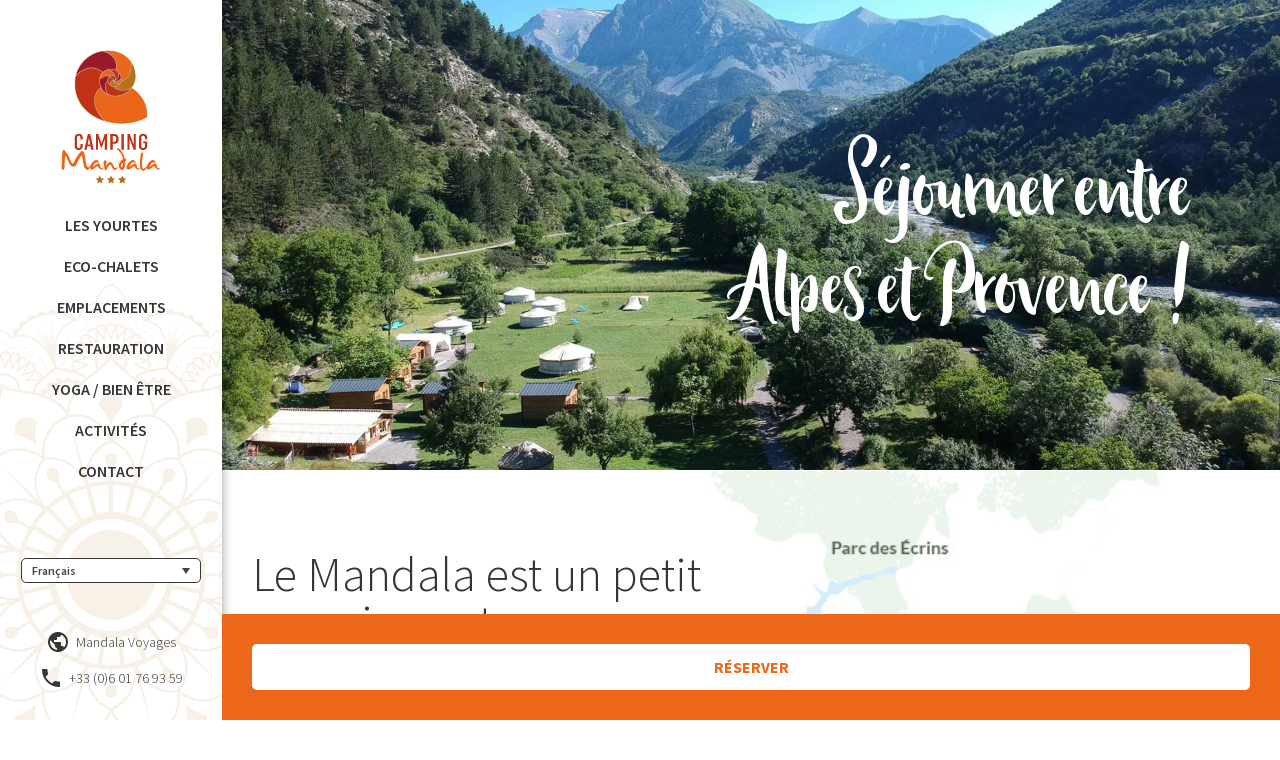

--- FILE ---
content_type: text/html; charset=UTF-8
request_url: https://www.camping-mandala.fr/
body_size: 43952
content:
<!DOCTYPE html>
<html lang="fr-FR">
<head>
<meta name="viewport" content="width=device-width, initial-scale=1">
<meta charset="UTF-8" />
<link rel="profile" href="http://gmpg.org/xfn/11" />
<link href="https://fonts.googleapis.com/css?family=Source+Sans+Pro:300,300i,400,400i,600,600i,700,700i,900,900i&amp;subset=cyrillic,cyrillic-ext,greek,greek-ext,latin-ext,vietnamese" rel="stylesheet"> 
<link rel="stylesheet" type="text/css" media="all" href="https://www.camping-mandala.fr/wp-content/themes/camping_mandala/js/jquery-ui.min.css" />
<link rel="stylesheet" type="text/css" media="all" href="https://www.camping-mandala.fr/wp-content/themes/camping_mandala/js/swiper.min.css" />
<link rel="stylesheet" type="text/css" media="all" href="https://www.camping-mandala.fr/wp-content/themes/camping_mandala/style.css" />
<link rel="pingback" href="https://www.camping-mandala.fr/xmlrpc.php" />

<link rel="apple-touch-icon" sizes="180x180" href="/apple-touch-icon.png">
<link rel="icon" type="image/png" sizes="32x32" href="/favicon-32x32.png">
<link rel="icon" type="image/png" sizes="16x16" href="/favicon-16x16.png">
<link rel="manifest" href="/site.webmanifest">
<link rel="mask-icon" href="/safari-pinned-tab.svg" color="#5bbad5">
<meta name="msapplication-TileColor" content="#ffffff">
<meta name="theme-color" content="#ffffff">


<meta name='robots' content='index, follow, max-image-preview:large, max-snippet:-1, max-video-preview:-1' />
<link rel="alternate" hreflang="fr" href="https://www.camping-mandala.fr/" />
<link rel="alternate" hreflang="en" href="https://www.camping-mandala.fr/en/" />
<link rel="alternate" hreflang="de" href="https://www.camping-mandala.fr/de/" />
<link rel="alternate" hreflang="x-default" href="https://www.camping-mandala.fr/" />

	<!-- This site is optimized with the Yoast SEO plugin v26.7 - https://yoast.com/wordpress/plugins/seo/ -->
	<title>Camping Mandala - Emplacements, Chalets et Yourtes mongoles à Prads (04)</title>
	<meta name="description" content="Bienvenue dans votre camping nature Via Natura dans les Alpes de Haute Provence. Détente, calme et plein air - un vrai camping zen !" />
	<link rel="canonical" href="https://www.camping-mandala.fr/" />
	<meta property="og:locale" content="fr_FR" />
	<meta property="og:type" content="website" />
	<meta property="og:title" content="Camping Mandala - Emplacements, Chalets et Yourtes mongoles à Prads (04)" />
	<meta property="og:description" content="Bienvenue dans votre camping nature Via Natura dans les Alpes de Haute Provence. Détente, calme et plein air - un vrai camping zen !" />
	<meta property="og:url" content="https://www.camping-mandala.fr/" />
	<meta property="og:site_name" content="Camping Mandala" />
	<meta property="article:modified_time" content="2026-01-21T18:05:15+00:00" />
	<meta name="twitter:card" content="summary_large_image" />
	<script type="application/ld+json" class="yoast-schema-graph">{"@context":"https://schema.org","@graph":[{"@type":"WebPage","@id":"https://www.camping-mandala.fr/","url":"https://www.camping-mandala.fr/","name":"Camping Mandala - Emplacements, Chalets et Yourtes mongoles à Prads (04)","isPartOf":{"@id":"https://www.camping-mandala.fr/#website"},"datePublished":"2019-03-18T09:33:13+00:00","dateModified":"2026-01-21T18:05:15+00:00","description":"Bienvenue dans votre camping nature Via Natura dans les Alpes de Haute Provence. Détente, calme et plein air - un vrai camping zen !","breadcrumb":{"@id":"https://www.camping-mandala.fr/#breadcrumb"},"inLanguage":"fr-FR","potentialAction":[{"@type":"ReadAction","target":["https://www.camping-mandala.fr/"]}]},{"@type":"BreadcrumbList","@id":"https://www.camping-mandala.fr/#breadcrumb","itemListElement":[{"@type":"ListItem","position":1,"name":"Accueil"}]},{"@type":"WebSite","@id":"https://www.camping-mandala.fr/#website","url":"https://www.camping-mandala.fr/","name":"Camping Mandala","description":"Un site utilisant WordPress","potentialAction":[{"@type":"SearchAction","target":{"@type":"EntryPoint","urlTemplate":"https://www.camping-mandala.fr/?s={search_term_string}"},"query-input":{"@type":"PropertyValueSpecification","valueRequired":true,"valueName":"search_term_string"}}],"inLanguage":"fr-FR"}]}</script>
	<!-- / Yoast SEO plugin. -->


<link rel='dns-prefetch' href='//stats.wp.com' />
<link rel='preconnect' href='//i0.wp.com' />
<link rel='preconnect' href='//c0.wp.com' />
<link rel="alternate" title="oEmbed (JSON)" type="application/json+oembed" href="https://www.camping-mandala.fr/wp-json/oembed/1.0/embed?url=https%3A%2F%2Fwww.camping-mandala.fr%2F" />
<link rel="alternate" title="oEmbed (XML)" type="text/xml+oembed" href="https://www.camping-mandala.fr/wp-json/oembed/1.0/embed?url=https%3A%2F%2Fwww.camping-mandala.fr%2F&#038;format=xml" />
<script type="text/javascript" src="https://www.camping-mandala.fr/wp-content/plugins/sitepress-multilingual-cms/templates/language-switchers/legacy-dropdown/script.min.js" id="wpml-legacy-dropdown-0-js"></script>
<script type="text/javascript" src="https://www.camping-mandala.fr/wp-content/themes/camping_mandala/js/jquery-1.10.2.min.js" id="jqueryjs-js"></script>
<script type="text/javascript" src="https://www.camping-mandala.fr/wp-content/themes/camping_mandala/js/css_browser_selector.js" id="cssbrowser-js"></script>
<script type="text/javascript" src="https://www.camping-mandala.fr/wp-content/themes/camping_mandala/js/jquery-ui.min.js" id="jqueryui-js"></script>
<script type="text/javascript" src="https://www.camping-mandala.fr/wp-content/themes/camping_mandala/js/swiper.min.js" id="swiper-js"></script>
<script type="text/javascript" id="initjs-js-extra">
/* <![CDATA[ */
var php_data = {"site_url":"https://www.camping-mandala.fr/wp-content/themes/camping_mandala","ajax_url":"https://www.camping-mandala.fr/wp-content/themes/camping_mandala/ajax-load-more.php","var_cat":""};
//# sourceURL=initjs-js-extra
/* ]]> */
</script>
<script type="text/javascript" src="https://www.camping-mandala.fr/wp-content/themes/camping_mandala/js/init.js" id="initjs-js"></script>
<link rel="https://api.w.org/" href="https://www.camping-mandala.fr/wp-json/" /><link rel="alternate" title="JSON" type="application/json" href="https://www.camping-mandala.fr/wp-json/wp/v2/pages/12" /><link rel="EditURI" type="application/rsd+xml" title="RSD" href="https://www.camping-mandala.fr/xmlrpc.php?rsd" />
<meta name="generator" content="WPML ver:4.8.6 stt:1,4,3;" />
	<style>img#wpstats{display:none}</style>
		<!-- Aucune version AMP HTML n&#039;est disponible pour cette URL. --><!-- Global site tag (gtag.js) - Google Analytics -->
<script async src="https://www.googletagmanager.com/gtag/js?id=UA-6499820-5"></script>
<script>
  window.dataLayer = window.dataLayer || [];
  function gtag(){dataLayer.push(arguments);}
  gtag('js', new Date());

  gtag('config', 'UA-6499820-5');
</script>
<style id='global-styles-inline-css' type='text/css'>
:root{--wp--preset--aspect-ratio--square: 1;--wp--preset--aspect-ratio--4-3: 4/3;--wp--preset--aspect-ratio--3-4: 3/4;--wp--preset--aspect-ratio--3-2: 3/2;--wp--preset--aspect-ratio--2-3: 2/3;--wp--preset--aspect-ratio--16-9: 16/9;--wp--preset--aspect-ratio--9-16: 9/16;--wp--preset--color--black: #000000;--wp--preset--color--cyan-bluish-gray: #abb8c3;--wp--preset--color--white: #ffffff;--wp--preset--color--pale-pink: #f78da7;--wp--preset--color--vivid-red: #cf2e2e;--wp--preset--color--luminous-vivid-orange: #ff6900;--wp--preset--color--luminous-vivid-amber: #fcb900;--wp--preset--color--light-green-cyan: #7bdcb5;--wp--preset--color--vivid-green-cyan: #00d084;--wp--preset--color--pale-cyan-blue: #8ed1fc;--wp--preset--color--vivid-cyan-blue: #0693e3;--wp--preset--color--vivid-purple: #9b51e0;--wp--preset--gradient--vivid-cyan-blue-to-vivid-purple: linear-gradient(135deg,rgb(6,147,227) 0%,rgb(155,81,224) 100%);--wp--preset--gradient--light-green-cyan-to-vivid-green-cyan: linear-gradient(135deg,rgb(122,220,180) 0%,rgb(0,208,130) 100%);--wp--preset--gradient--luminous-vivid-amber-to-luminous-vivid-orange: linear-gradient(135deg,rgb(252,185,0) 0%,rgb(255,105,0) 100%);--wp--preset--gradient--luminous-vivid-orange-to-vivid-red: linear-gradient(135deg,rgb(255,105,0) 0%,rgb(207,46,46) 100%);--wp--preset--gradient--very-light-gray-to-cyan-bluish-gray: linear-gradient(135deg,rgb(238,238,238) 0%,rgb(169,184,195) 100%);--wp--preset--gradient--cool-to-warm-spectrum: linear-gradient(135deg,rgb(74,234,220) 0%,rgb(151,120,209) 20%,rgb(207,42,186) 40%,rgb(238,44,130) 60%,rgb(251,105,98) 80%,rgb(254,248,76) 100%);--wp--preset--gradient--blush-light-purple: linear-gradient(135deg,rgb(255,206,236) 0%,rgb(152,150,240) 100%);--wp--preset--gradient--blush-bordeaux: linear-gradient(135deg,rgb(254,205,165) 0%,rgb(254,45,45) 50%,rgb(107,0,62) 100%);--wp--preset--gradient--luminous-dusk: linear-gradient(135deg,rgb(255,203,112) 0%,rgb(199,81,192) 50%,rgb(65,88,208) 100%);--wp--preset--gradient--pale-ocean: linear-gradient(135deg,rgb(255,245,203) 0%,rgb(182,227,212) 50%,rgb(51,167,181) 100%);--wp--preset--gradient--electric-grass: linear-gradient(135deg,rgb(202,248,128) 0%,rgb(113,206,126) 100%);--wp--preset--gradient--midnight: linear-gradient(135deg,rgb(2,3,129) 0%,rgb(40,116,252) 100%);--wp--preset--font-size--small: 13px;--wp--preset--font-size--medium: 20px;--wp--preset--font-size--large: 36px;--wp--preset--font-size--x-large: 42px;--wp--preset--spacing--20: 0.44rem;--wp--preset--spacing--30: 0.67rem;--wp--preset--spacing--40: 1rem;--wp--preset--spacing--50: 1.5rem;--wp--preset--spacing--60: 2.25rem;--wp--preset--spacing--70: 3.38rem;--wp--preset--spacing--80: 5.06rem;--wp--preset--shadow--natural: 6px 6px 9px rgba(0, 0, 0, 0.2);--wp--preset--shadow--deep: 12px 12px 50px rgba(0, 0, 0, 0.4);--wp--preset--shadow--sharp: 6px 6px 0px rgba(0, 0, 0, 0.2);--wp--preset--shadow--outlined: 6px 6px 0px -3px rgb(255, 255, 255), 6px 6px rgb(0, 0, 0);--wp--preset--shadow--crisp: 6px 6px 0px rgb(0, 0, 0);}:where(.is-layout-flex){gap: 0.5em;}:where(.is-layout-grid){gap: 0.5em;}body .is-layout-flex{display: flex;}.is-layout-flex{flex-wrap: wrap;align-items: center;}.is-layout-flex > :is(*, div){margin: 0;}body .is-layout-grid{display: grid;}.is-layout-grid > :is(*, div){margin: 0;}:where(.wp-block-columns.is-layout-flex){gap: 2em;}:where(.wp-block-columns.is-layout-grid){gap: 2em;}:where(.wp-block-post-template.is-layout-flex){gap: 1.25em;}:where(.wp-block-post-template.is-layout-grid){gap: 1.25em;}.has-black-color{color: var(--wp--preset--color--black) !important;}.has-cyan-bluish-gray-color{color: var(--wp--preset--color--cyan-bluish-gray) !important;}.has-white-color{color: var(--wp--preset--color--white) !important;}.has-pale-pink-color{color: var(--wp--preset--color--pale-pink) !important;}.has-vivid-red-color{color: var(--wp--preset--color--vivid-red) !important;}.has-luminous-vivid-orange-color{color: var(--wp--preset--color--luminous-vivid-orange) !important;}.has-luminous-vivid-amber-color{color: var(--wp--preset--color--luminous-vivid-amber) !important;}.has-light-green-cyan-color{color: var(--wp--preset--color--light-green-cyan) !important;}.has-vivid-green-cyan-color{color: var(--wp--preset--color--vivid-green-cyan) !important;}.has-pale-cyan-blue-color{color: var(--wp--preset--color--pale-cyan-blue) !important;}.has-vivid-cyan-blue-color{color: var(--wp--preset--color--vivid-cyan-blue) !important;}.has-vivid-purple-color{color: var(--wp--preset--color--vivid-purple) !important;}.has-black-background-color{background-color: var(--wp--preset--color--black) !important;}.has-cyan-bluish-gray-background-color{background-color: var(--wp--preset--color--cyan-bluish-gray) !important;}.has-white-background-color{background-color: var(--wp--preset--color--white) !important;}.has-pale-pink-background-color{background-color: var(--wp--preset--color--pale-pink) !important;}.has-vivid-red-background-color{background-color: var(--wp--preset--color--vivid-red) !important;}.has-luminous-vivid-orange-background-color{background-color: var(--wp--preset--color--luminous-vivid-orange) !important;}.has-luminous-vivid-amber-background-color{background-color: var(--wp--preset--color--luminous-vivid-amber) !important;}.has-light-green-cyan-background-color{background-color: var(--wp--preset--color--light-green-cyan) !important;}.has-vivid-green-cyan-background-color{background-color: var(--wp--preset--color--vivid-green-cyan) !important;}.has-pale-cyan-blue-background-color{background-color: var(--wp--preset--color--pale-cyan-blue) !important;}.has-vivid-cyan-blue-background-color{background-color: var(--wp--preset--color--vivid-cyan-blue) !important;}.has-vivid-purple-background-color{background-color: var(--wp--preset--color--vivid-purple) !important;}.has-black-border-color{border-color: var(--wp--preset--color--black) !important;}.has-cyan-bluish-gray-border-color{border-color: var(--wp--preset--color--cyan-bluish-gray) !important;}.has-white-border-color{border-color: var(--wp--preset--color--white) !important;}.has-pale-pink-border-color{border-color: var(--wp--preset--color--pale-pink) !important;}.has-vivid-red-border-color{border-color: var(--wp--preset--color--vivid-red) !important;}.has-luminous-vivid-orange-border-color{border-color: var(--wp--preset--color--luminous-vivid-orange) !important;}.has-luminous-vivid-amber-border-color{border-color: var(--wp--preset--color--luminous-vivid-amber) !important;}.has-light-green-cyan-border-color{border-color: var(--wp--preset--color--light-green-cyan) !important;}.has-vivid-green-cyan-border-color{border-color: var(--wp--preset--color--vivid-green-cyan) !important;}.has-pale-cyan-blue-border-color{border-color: var(--wp--preset--color--pale-cyan-blue) !important;}.has-vivid-cyan-blue-border-color{border-color: var(--wp--preset--color--vivid-cyan-blue) !important;}.has-vivid-purple-border-color{border-color: var(--wp--preset--color--vivid-purple) !important;}.has-vivid-cyan-blue-to-vivid-purple-gradient-background{background: var(--wp--preset--gradient--vivid-cyan-blue-to-vivid-purple) !important;}.has-light-green-cyan-to-vivid-green-cyan-gradient-background{background: var(--wp--preset--gradient--light-green-cyan-to-vivid-green-cyan) !important;}.has-luminous-vivid-amber-to-luminous-vivid-orange-gradient-background{background: var(--wp--preset--gradient--luminous-vivid-amber-to-luminous-vivid-orange) !important;}.has-luminous-vivid-orange-to-vivid-red-gradient-background{background: var(--wp--preset--gradient--luminous-vivid-orange-to-vivid-red) !important;}.has-very-light-gray-to-cyan-bluish-gray-gradient-background{background: var(--wp--preset--gradient--very-light-gray-to-cyan-bluish-gray) !important;}.has-cool-to-warm-spectrum-gradient-background{background: var(--wp--preset--gradient--cool-to-warm-spectrum) !important;}.has-blush-light-purple-gradient-background{background: var(--wp--preset--gradient--blush-light-purple) !important;}.has-blush-bordeaux-gradient-background{background: var(--wp--preset--gradient--blush-bordeaux) !important;}.has-luminous-dusk-gradient-background{background: var(--wp--preset--gradient--luminous-dusk) !important;}.has-pale-ocean-gradient-background{background: var(--wp--preset--gradient--pale-ocean) !important;}.has-electric-grass-gradient-background{background: var(--wp--preset--gradient--electric-grass) !important;}.has-midnight-gradient-background{background: var(--wp--preset--gradient--midnight) !important;}.has-small-font-size{font-size: var(--wp--preset--font-size--small) !important;}.has-medium-font-size{font-size: var(--wp--preset--font-size--medium) !important;}.has-large-font-size{font-size: var(--wp--preset--font-size--large) !important;}.has-x-large-font-size{font-size: var(--wp--preset--font-size--x-large) !important;}
/*# sourceURL=global-styles-inline-css */
</style>
<style id='wp-img-auto-sizes-contain-inline-css' type='text/css'>
img:is([sizes=auto i],[sizes^="auto," i]){contain-intrinsic-size:3000px 1500px}
/*# sourceURL=wp-img-auto-sizes-contain-inline-css */
</style>
<style id='wp-emoji-styles-inline-css' type='text/css'>

	img.wp-smiley, img.emoji {
		display: inline !important;
		border: none !important;
		box-shadow: none !important;
		height: 1em !important;
		width: 1em !important;
		margin: 0 0.07em !important;
		vertical-align: -0.1em !important;
		background: none !important;
		padding: 0 !important;
	}
/*# sourceURL=wp-emoji-styles-inline-css */
</style>
<link rel='stylesheet' id='wp-block-library-css' href='https://c0.wp.com/c/6.9/wp-includes/css/dist/block-library/style.min.css' type='text/css' media='all' />
<style id='wp-block-library-inline-css' type='text/css'>
/*wp_block_styles_on_demand_placeholder:697679d58d920*/
/*# sourceURL=wp-block-library-inline-css */
</style>
<style id='classic-theme-styles-inline-css' type='text/css'>
/*! This file is auto-generated */
.wp-block-button__link{color:#fff;background-color:#32373c;border-radius:9999px;box-shadow:none;text-decoration:none;padding:calc(.667em + 2px) calc(1.333em + 2px);font-size:1.125em}.wp-block-file__button{background:#32373c;color:#fff;text-decoration:none}
/*# sourceURL=/wp-includes/css/classic-themes.min.css */
</style>
<link rel='stylesheet' id='contact-form-7-css' href='https://www.camping-mandala.fr/wp-content/plugins/contact-form-7/includes/css/styles.css' type='text/css' media='all' />
<link rel='stylesheet' id='wpml-legacy-dropdown-0-css' href='https://www.camping-mandala.fr/wp-content/plugins/sitepress-multilingual-cms/templates/language-switchers/legacy-dropdown/style.min.css' type='text/css' media='all' />
<style id='wpml-legacy-dropdown-0-inline-css' type='text/css'>
.wpml-ls-statics-shortcode_actions{background-color:#ffffff;}.wpml-ls-statics-shortcode_actions, .wpml-ls-statics-shortcode_actions .wpml-ls-sub-menu, .wpml-ls-statics-shortcode_actions a {border-color:#363636;}.wpml-ls-statics-shortcode_actions a, .wpml-ls-statics-shortcode_actions .wpml-ls-sub-menu a, .wpml-ls-statics-shortcode_actions .wpml-ls-sub-menu a:link, .wpml-ls-statics-shortcode_actions li:not(.wpml-ls-current-language) .wpml-ls-link, .wpml-ls-statics-shortcode_actions li:not(.wpml-ls-current-language) .wpml-ls-link:link {color:#444444;background-color:#ffffff;}.wpml-ls-statics-shortcode_actions .wpml-ls-sub-menu a:hover,.wpml-ls-statics-shortcode_actions .wpml-ls-sub-menu a:focus, .wpml-ls-statics-shortcode_actions .wpml-ls-sub-menu a:link:hover, .wpml-ls-statics-shortcode_actions .wpml-ls-sub-menu a:link:focus {color:#000000;background-color:#eeeeee;}.wpml-ls-statics-shortcode_actions .wpml-ls-current-language > a {color:#444444;background-color:#ffffff;}.wpml-ls-statics-shortcode_actions .wpml-ls-current-language:hover>a, .wpml-ls-statics-shortcode_actions .wpml-ls-current-language>a:focus {color:#000000;background-color:#eeeeee;}
/*# sourceURL=wpml-legacy-dropdown-0-inline-css */
</style>
<link rel='stylesheet' id='cms-navigation-style-base-css' href='https://www.camping-mandala.fr/wp-content/plugins/wpml-cms-nav/res/css/cms-navigation-base.css' type='text/css' media='screen' />
<link rel='stylesheet' id='cms-navigation-style-css' href='https://www.camping-mandala.fr/wp-content/plugins/wpml-cms-nav/res/css/cms-navigation.css' type='text/css' media='screen' />
<link rel='stylesheet' id='tablepress-default-css' href='https://www.camping-mandala.fr/wp-content/plugins/tablepress/css/build/default.css' type='text/css' media='all' />
</head>

<body class="home wp-singular page-template page-template-page-accueil page-template-page-accueil-php page page-id-12 wp-theme-camping_mandala fr">
<a class="contenu_evitement" href="#content">Aller au contenu</a>
<!-- Quantcast Choice. Consent Manager Tag -->
<script type="text/javascript" async=true>
    var elem = document.createElement('script');
    elem.src = 'https://quantcast.mgr.consensu.org/cmp.js';
    elem.async = true;
    elem.type = "text/javascript";
    var scpt = document.getElementsByTagName('script')[0];
    scpt.parentNode.insertBefore(elem, scpt);
    (function() {
    var gdprAppliesGlobally = false;
    function addFrame() {
        if (!window.frames['__cmpLocator']) {
        if (document.body) {
            var body = document.body,
                iframe = document.createElement('iframe');
            iframe.style = 'display:none';
            iframe.name = '__cmpLocator';
            body.appendChild(iframe);
        } else {
            // In the case where this stub is located in the head,
            // this allows us to inject the iframe more quickly than
            // relying on DOMContentLoaded or other events.
            setTimeout(addFrame, 5);
        }
        }
    }
    addFrame();
    function cmpMsgHandler(event) {
        var msgIsString = typeof event.data === "string";
        var json;
        if(msgIsString) {
        json = event.data.indexOf("__cmpCall") != -1 ? JSON.parse(event.data) : {};
        } else {
        json = event.data;
        }
        if (json.__cmpCall) {
        var i = json.__cmpCall;
        window.__cmp(i.command, i.parameter, function(retValue, success) {
            var returnMsg = {"__cmpReturn": {
            "returnValue": retValue,
            "success": success,
            "callId": i.callId
            }};
            event.source.postMessage(msgIsString ?
            JSON.stringify(returnMsg) : returnMsg, '*');
        });
        }
    }
    window.__cmp = function (c) {
        var b = arguments;
        if (!b.length) {
        return __cmp.a;
        }
        else if (b[0] === 'ping') {
        b[2]({"gdprAppliesGlobally": gdprAppliesGlobally,
            "cmpLoaded": false}, true);
        } else if (c == '__cmp')
        return false;
        else {
        if (typeof __cmp.a === 'undefined') {
            __cmp.a = [];
        }
        __cmp.a.push([].slice.apply(b));
        }
    }
    window.__cmp.gdprAppliesGlobally = gdprAppliesGlobally;
    window.__cmp.msgHandler = cmpMsgHandler;
    if (window.addEventListener) {
        window.addEventListener('message', cmpMsgHandler, false);
    }
    else {
        window.attachEvent('onmessage', cmpMsgHandler);
    }
    })();
    window.__cmp('init', {
    		'Language': 'fr',
		'Initial Screen Title Text': 'Le respect de votre vie privée est notre priorité',
		'Initial Screen Reject Button Text': 'Je refuse',
		'Initial Screen Accept Button Text': 'J&#039;accepte',
		'Initial Screen Purpose Link Text': 'Afficher toutes les utilisations prévues',
		'Purpose Screen Title Text': 'Le respect de votre vie privée est notre priorité',
		'Purpose Screen Body Text': 'Vous pouvez configurer vos réglages et choisir comment vous souhaitez que vos données personnelles soient utilisées en fonction des objectifs ci-dessous. Vous pouvez configurer les réglages de manière indépendante pour chaque partenaire. Vous trouverez une description de chacun des objectifs sur la façon dont nos partenaires et nous-mêmes utilisons vos données personnelles.',
		'Purpose Screen Vendor Link Text': 'Afficher la liste complète des partenaires',
		'Purpose Screen Cancel Button Text': 'Annuler',
		'Purpose Screen Save and Exit Button Text': 'Enregistrer et quitter',
		'Vendor Screen Title Text': 'Le respect de votre vie privée est notre priorité',
		'Vendor Screen Body Text': 'Vous pouvez configurer vos réglages indépendamment pour chaque partenaire listé ci-dessous. Afin de faciliter votre décision, vous pouvez développer la liste de chaque entreprise pour voir à quelles fins il utilise les données. Dans certains cas, les entreprises peuvent révéler qu&#039;elles utilisent vos données sans votre consentement, en fonction de leurs intérêts légitimes. Vous pouvez cliquer sur leurs politiques de confidentialité pour obtenir plus d&#039;informations et pour vous désinscrire.',
		'Vendor Screen Accept All Button Text': 'Tout Accepter',
		'Vendor Screen Reject All Button Text': 'Tout Refuser',
		'Vendor Screen Purposes Link Text': 'Revenir aux Objectifs',
		'Vendor Screen Cancel Button Text': 'Annuler',
		'Vendor Screen Save and Exit Button Text': 'Enregistrer et quitter',
		'Initial Screen Body Text': 'Nos partenaires et nous-mêmes utilisent différentes technologies, telles que les cookies, pour personnaliser les contenus et les publicités, proposer des fonctionnalités sur les réseaux sociaux et analyser le trafic. Merci de cliquer sur le bouton ci-dessous pour donner votre accord. Vous pouvez changer d’avis et modifier vos choix à tout moment',
		'Initial Screen Body Text Option': 1,
		'Publisher Name': 'Camping Mandala',
		'Publisher Purpose IDs': [1,5],
		'Google Personalization': false,
		'Post Consent Page': 'https://www.camping-mandala.fr/politique-de-confidentialite/',
    });
</script>
<!-- End Quantcast Choice. Consent Manager Tag -->
    <style>
        .qc-cmp-button {
          background-color: #ec6719 !important;
          border-color: #ec6719 !important;
        }
        .qc-cmp-button:hover {
          background-color: transparent !important;
          border-color: #ec6719 !important;
        }
        .qc-cmp-alt-action,
        .qc-cmp-link {
          color: #ec6719 !important;
        }
        .qc-cmp-button {
          color: #363636 !important;
        }
        .qc-cmp-button.qc-cmp-secondary-button {
          color: #363636 !important;
        }
        .qc-cmp-button.qc-cmp-button.qc-cmp-secondary-button:hover {
          color:#ffffff !important;
        }
        .qc-cmp-button.qc-cmp-secondary-button {
          border-color: #363636 !important;
          background-color: transparent !important;
        }
        .qc-cmp-button.qc-cmp-secondary-button:hover {
          background-color: #363636 !important;
        }
        .qc-cmp-ui,
        .qc-cmp-ui .qc-cmp-main-messaging,
        .qc-cmp-ui .qc-cmp-messaging,
        .qc-cmp-ui .qc-cmp-beta-messaging,
        .qc-cmp-ui .qc-cmp-title,
        .qc-cmp-ui .qc-cmp-sub-title,
        .qc-cmp-ui .qc-cmp-purpose-info,
        .qc-cmp-ui .qc-cmp-table,
        .qc-cmp-ui .qc-cmp-table-header,
        .qc-cmp-ui .qc-cmp-vendor-list,
        .qc-cmp-ui .qc-cmp-vendor-list-title {
            color: #363636 !important;
        }
        .qc-cmp-ui a,
        .qc-cmp-ui .qc-cmp-alt-action {
          color: #ec6719 !important;
        }
        .qc-cmp-ui {
            background-color: #ffffff !important;
        }
        .qc-cmp-small-toggle.qc-cmp-toggle-on,
        .qc-cmp-toggle.qc-cmp-toggle-on {
            background-color: #ec6719 !important;
            border-color: #ec6719 !important;
        }
    </style>
	<div id="reservation_fixed">
		<div id="hidden">
			<div class="demi">
				<div class="tiers">
					<label for="date_de_depart">
						Date de départ					</label>
					<input type="text" id="date_de_depart" class="datepicker" placeholder="YYYYMMDD" />
				</div><!--  .tiers -->
				<div class="tiers">
					<label for="date_d_arrivee">
						Date d’arrivée					</label>
					<input type="text" id="date_d_arrivee" class="datepicker" placeholder="YYYYMMDD" />
				</div><!--  .tiers -->
				<div class="tiers">
					<label for="nombre_d_adultes">
						Nb d’adultes					</label>
					<input type="text" id="nombre_d_adultes" placeholder="XX" />
				</div><!--  .tiers -->
			</div><!--  .demi -->
			<div class="demi">
				<div class="tiers">
					<label for="nombre_d_adolescents">
						Nb d’adolescents (7-17a)					</label>
					<input type="text" id="nombre_d_adolescents" placeholder="XX" />
				</div><!--  .tiers -->
				<div class="tiers">
					<label for="nombre_d_enfants">
						Nb d’enfants (3-6a)					</label>
					<input type="text" id="nombre_d_enfants" placeholder="XX" />
				</div><!--  .tiers -->
				<div class="tiers">
					<label for="nombre_de_nourrissons">
						Nb de bébés (-3a)					</label>
					<input type="text" id="nombre_de_nourrissons" placeholder="XX" />
				</div><!--  .tiers -->
			</div><!--  .demi -->
			<hr class="clear" />
		</div><!-- #hidden  -->
		<div id="btn_reservation">
			Réserver		</div><!-- #btn_reservation  -->
	</div><!-- #reservation_fixed  -->
	<header id="header">
        <a href="https://www.camping-mandala.fr/" title="Retour à l'accueil" id="logo" role="img" alt="Logo Camping Mandala (accès accueil)" focusable="false">
			<svg viewBox="0 0 381.3600159 511.1022644">
				<g>
					<path fill="#BF3216" d="M73.9459534,358.7333374h8.7336349v8.9831848c0,4.1435852-1.4553833,7.4994812-4.3661423,10.0595398
						c-2.912117,2.5627747-6.5107803,3.8441467-10.797348,3.8441467c-4.3513069,0-7.966156-1.2651978-10.8458977-3.8009949
						c-2.8797417-2.5330811-4.3189392-5.8997498-4.3189392-10.1026917v-34.1171875
						c0-4.2029114,1.4877548-7.6127625,4.4632645-10.2321777c2.9755058-2.6221008,6.6375656-3.930481,10.9888725-3.930481
						s7.9189529,1.2382202,10.7015762,3.7146606c2.7839813,2.4737549,4.174614,5.813446,4.174614,10.0163879v8.292572h-8.7336349
						v-7.8609619c0-2.0151367-0.5759506-3.5986633-1.7278519-4.7478638c-1.1505432-1.151886-2.6544876-1.729187-4.5104675-1.729187
						c-1.9193802,0-3.4395065,0.577301-4.5590286,1.729187c-1.1195221,1.1519165-1.679287,2.7354431-1.679287,4.7478638v33.9445496
						c0,2.0151367,0.5597649,3.5986633,1.679287,4.7478638c1.1195221,1.151886,2.6396484,1.729187,4.5590286,1.729187
						c1.8559799,0,3.3599243-0.577301,4.5104675-1.729187c1.1519012-1.1492004,1.7278519-2.7327271,1.7278519-4.7478638V358.7333374z"/>
					<path fill="#BF3216" d="M124.9032059,380.756958h-9.5011215l-2.6868591-13.5583801H100.43013l-2.5924454,13.5583801h-8.9251709
						l13.5327606-60.4570312h8.8294067L124.9032059,380.756958z M101.5806732,360.6325073h10.0784225l-5.0864182-25.4766235
						L101.5806732,360.6325073z"/>
					<path fill="#BF3216" d="M141.4991455,339.6474915v41.1094666h-8.4449921v-60.4570312h9.2138214l12.1879883,36.9659119
						l12.1893311-36.9659119h8.6378632v60.4570312h-8.542099v-41.1094666l-10.4614868,31.6083374h-4.221817L141.4991455,339.6474915z"/>
					<path fill="#BF3216" d="M188.2305298,320.2999268h14.4917755c5.1835327,0,9.2623901,1.3110657,12.2378998,3.930481
						c2.9741516,2.6194153,4.4618988,6.3772583,4.4618988,11.2707825v6.9086914c0,4.9528809-1.5349579,8.7673645-4.6062317,11.4434204
						c-3.0712738,2.678772-7.1986847,4.0168152-12.3808594,4.0168152h-5.0877686v22.8868408h-9.1167145V320.2999268z
						 M197.3472443,350.5297852h5.2792969c2.4319305,0,4.3189392-0.6636047,5.6623688-1.9881592
						s2.0164948-3.2533569,2.0164948-5.7864685v-7.0813293c0-2.5330811-0.6730652-4.4619141-2.0164948-5.786438
						c-1.3434296-1.3245544-3.2304382-1.9881897-5.6623688-1.9881897h-5.2792969V350.5297852z"/>
					<path fill="#BF3216" d="M230.4514465,320.2999268h9.3109436v60.4570312h-9.3109436V320.2999268z"/>
					<path fill="#BF3216" d="M261.2572632,338.6088867v42.1480713h-8.0619202v-60.4570312h8.6378784l15.4521179,40.5915527v-40.5915527
						h8.0619507v60.4570312h-8.0619507L261.2572632,338.6088867z"/>
					<path fill="#BF3216" d="M313.6523743,349.2322388h15.3563538v17.7937012c0,4.3755798-1.5363159,7.9013977-4.6075745,10.5774841
						c-3.0712891,2.6787415-6.877655,4.0167847-11.4218445,4.0167847c-4.5428467,0-8.2858276-1.2948608-11.2289734-3.8872986
						c-2.9431458-2.5897522-4.4147034-6.0724182-4.4147034-10.447998v-33.2512512c0-4.3782654,1.5201111-7.9041138,4.559021-10.5801697
						c3.0389099-2.678772,6.8304443-4.0168152,11.373291-4.0168152s8.3020325,1.2948914,11.2775269,3.8873291
						c2.9755249,2.5897522,4.4632568,6.0724182,4.4632568,10.447998v6.8250427h-9.118042v-6.563385
						c0-2.1904907-0.6245117-3.8872986-1.8721619-5.0958557c-1.2476807-1.2112427-2.8635559-1.8155212-4.846344-1.8155212
						c-2.0475159,0-3.6795959,0.6042786-4.8948669,1.8155212c-1.2153015,1.2085571-1.8236389,2.905365-1.8236389,5.0958557v33.164917
						c0,2.1878052,0.6231689,3.9007874,1.8708191,5.136322c1.2476807,1.2382202,2.8959351,1.8586731,4.9434509,1.8586731
						s3.6958008-0.6204529,4.9434509-1.8586731c1.2476501-1.2355347,1.8708191-2.9485168,1.8708191-5.136322v-11.4892883h-6.4298401
						V349.2322388z"/>
				</g>
				<g>
					<path fill="#EB6619" d="M110.1823578,440.1311951c-1.3413086,3.0189209-2.5978394,4.9998169-3.7712402,5.9517822
						c-1.1734619,0.9519043-2.3021851,1.3009033-3.3908691,1.0470581c-1.0872192-0.2492676-2.0983276-0.9065552-3.0272217-1.9672852
						c-0.9349365-1.0652466-1.9781494-3.8892822-3.1296997-8.4721069c-1.1515503-4.5827637-2.2625122-9.9906006-3.3344727-16.2279663
						c-1.0749512-6.2327881-2.0910034-12.4655762-3.0480957-18.6984253c-0.9616699-6.2327881-1.9098511-10.0631714-2.8491211-11.4910278
						c-0.9377441-1.4233398-1.9991455-2.5429688-3.1826172-3.3543701c-1.1865234-0.8068848-2.5341187-1.3417358-4.0383301-1.5910645
						c-1.5102539-0.2538452-3.399353,0.8114014-5.6748047,3.1866455c-2.2799683,2.3752441-4.0253296,4.4423218-5.2437134,6.2056274
						c-1.2198486,1.7587891-3.072998,4.2201538-5.5699425,7.3796387c-2.4969482,3.1594849-4.8447266,6.8764648-7.0342407,11.151062
						c-2.1880493,4.2791138-4.6447144,9.0296631-7.3640137,14.2561646c-2.72229,5.2310181-5.1484375,6.7087402-7.2785034,4.4467773
						c-2.1361084-2.2664185-4.6657104-7.1846924-7.5993652-14.7592773c-2.9337177-7.574585-5.7995014-13.4311523-8.5928974-17.5697021
						c-2.7979126-4.1386108-5.1817627-7.434082-7.1544189-9.8954468c-1.9727173-2.4614258-3.1554556-4.206604-3.5451651-5.2401123
						c-0.3897705-1.0335083-1.6825562-2.1259155-3.8677979-3.2727661c-2.1883545-1.142334-3.8396001-0.1541138-4.9492192,2.9781494
						s-1.8341675,7.9960938-2.1827393,14.5915527s-0.4784544,11.699585-0.4016111,15.3032837
						c0.0828855,3.6082153-0.1972656,9.1293335-0.8312988,16.5634155c-0.6340332,7.434021-0.8863525,11.8672485-0.7599487,13.2905884
						c0.1278687,1.4278564-0.0040283,2.6699219-0.3851318,3.7306519c-0.3796387,1.0652466-0.4937744,2.3480225-0.3379517,3.8620605
						c0.1528931,1.5049438,0.8389893,2.6834717,2.0615234,3.5175781c1.2255247,0.8431396,2.6480711,1.4414673,4.2752075,1.8040771
						c1.6286016,0.3671875,2.7658696,0.0861206,3.4177251-0.838562c0.6533813-0.9202271,1.1600342-3.5357056,1.5275879-7.8374634
						c0.3615112-4.3063354,0.5969849-8.7078247,0.7003174-13.2090454c0.1033936-4.5012207,0.609436-11.3097534,1.5106812-20.4209595
						c0.9012442-9.1112671,2.1516104-12.2706909,3.760253-9.4783936c1.6055298,2.796814,3.6824951,7.1303101,6.230896,13.0004883
						c2.5438232,5.8701782,4.8561401,10.9289551,6.9368916,15.1763306c2.0776978,4.2518921,4.2044067,7.0623169,6.380188,8.4312744
						s4.2391357,2.2937012,6.1826172,2.7651367c1.9404297,0.4759521,3.4771118,0.6436768,4.6055298,0.5031738
						c1.1299438-0.1359863,2.6832886-0.8250122,4.6599731-2.0534668c1.9766846-1.2283936,4.7003784-5.4213867,8.1619873-12.5789185
						c3.4661827-7.1575317,6.5124474-13.1365356,9.1448936-17.9459839c2.6325073-4.8094482,4.7269897-7.7422485,6.2866821-8.8029785
						c1.5536499-1.0652466,2.6286011,0.0543823,3.2279663,3.3543701c0.5933228,3.2954712,1.0703735,6.0651245,1.4328613,8.2998657
						s1.0744629,6.2871704,2.1420288,12.1618652c1.0646362,5.8656616,1.9271851,10.3261108,2.5801392,13.3722534
						c0.6544189,3.0506592,1.8240356,5.9290771,3.5150146,8.6397705c1.690918,2.7107544,3.1278076,4.5964355,4.3105469,5.6571655
						c1.1842651,1.0652466,2.458252,1.8901978,3.8220215,2.4749756c1.3652344,0.5892944,3.2141113,0.3082275,5.557251-0.838623
						c2.3400879-1.1422729,4.2745972-4.9454346,5.8141479-11.4049072
						C111.4238739,438.8302307,111.5236664,437.1122131,110.1823578,440.1311951z"/>
					<path fill="#EB6619" d="M162.7284393,448.3041077c-1.5441895,2.0443726-3.0320435,3.1866455-4.4591675,3.4404907
						c-1.4285889,0.2493286-2.6706543,0.081604-3.7261963-0.5031738c-1.0569458-0.5892334-2.1217651-1.6635742-3.1882324-3.2319946
						c-1.0649414-1.5638428-1.6308594-3.1821289-1.7036133-4.859314c-0.0682373-1.6771851,0.0032959-2.7560425,0.2114868-3.2319946
						c0.2096558-0.4714355,0.1277466-1.1151123-0.2488403-1.9265137s-1.1340942-1.7769165-2.2801514-2.8920288
						c-1.1474609-1.1196289-2.3312988-1.8901978-3.559082-2.307251c-1.2246704-0.4215698-3.5853882,0.3218384-7.0759888,2.2211304
						c-3.4951172,1.899353-6.2993774,3.7623901-8.4217529,5.5755615c-2.1209106,1.817688-3.6937866,3.1730347-4.7185669,4.06604
						c-1.0233765,0.897522-1.5349731,0.9972534-1.5408325,0.2946777c-0.0043945-0.6981201,0.647522-2.307312,1.9586792-4.8185425
						c1.3081665-2.5203247,2.7045288-4.5873413,4.1906128-6.210144c1.4875488-1.6182861,2.7929688-2.8059082,3.9163208-3.5629272
						c1.1293335-0.7524414,2.2706299-1.4958496,3.4314575-2.2211304s2.5834961-0.4759521,4.2694092,0.7524414
						c1.687439,1.2329712,3.2052612,1.4822998,4.5655518,0.757019c1.3557129-0.7252808,1.2731934-2.1531372-0.2537231-4.2745972
						c-1.5284424-2.1259155-2.8756714-3.553833-4.031189-4.2790527c-1.1600342-0.7252808-2.5429077-1.2012329-4.1516113-1.4234009
						c-1.6102295-0.2266235-3.006897-0.1722412-4.1808472,0.163208c-1.1594238,0.3943481-3.0772705,1.468689-5.7462158,3.2319946
						c-2.6704102,1.7587891-5.0358887,3.8983154-7.1026001,6.4141235c-2.0621338,2.5158081-4.0066528,5.7432861-5.8275757,9.6869507
						c-1.8269653,3.9391479-2.7598877,6.5682373-2.8092651,7.8828125c-0.0494385,1.3145142,0.1898804,2.6109619,0.7208862,3.8983154
						c0.5310669,1.2873535,1.3198242,2.4749756,2.3709106,3.5629272c1.0525513,1.0924072,1.9006348,1.7224731,2.5383301,1.8856812
						c0.6452026,0.1722412,1.8873291-0.0090942,3.7263794-0.5439453c1.8405762-0.5303345,3.8087158-1.4777222,5.9060669-2.8512573
						c2.1033325-1.3689575,4.2749634-3.1141357,6.5179443-5.2400513c2.2475586-2.1259766,3.8803711-3.4224243,4.8999634-3.8983765
						s2.071167-0.2946167,3.1546631,0.5439453c1.0834961,0.838623,1.8502808,1.6092529,2.2988892,2.307312
						s1.2323608,1.7723999,2.3481445,3.227478c1.1158447,1.4550781,2.3937988,2.6834717,3.8399658,3.6898193
						c1.4416504,1.0062866,2.8704834,1.7496948,4.2835693,2.2211304c1.4100952,0.4759521,2.5123901,0.7297974,3.3054199,0.757019
						c0.7930298,0.0271606,1.7543945-0.3626709,2.8918457-1.1740723c1.1328735-0.8114014,2.4158936-2.7106934,3.8521729-5.7024536
						C164.3333588,446.7402039,164.2786713,446.2642517,162.7284393,448.3041077z"/>
					<path fill="#EB6619" d="M217.9573822,443.2724915c-0.5842285,1.817749-1.7937622,3.6082764-3.6255493,5.3670654
						c-1.8303223,1.7633057-4.0023193,2.6970825-6.5085449,2.8104248c-2.5062256,0.1132812-4.6694336-2.5021973-6.4836426-7.842041
						c-1.8172607-5.3352661-3.7174072-9.1655884-5.6988525-11.4865112c-1.9860229-2.3208618-3.9257202-3.7305908-5.8220215-4.2382812
						c-1.8933716-0.4986572-3.4716187-0.5847778-4.7317505-0.2493286c-1.2645874,0.3354492-2.3706055,0.838623-3.3269653,1.5094604
						c-0.9562988,0.6708984-2.3928223,2.1531982-4.3018188,4.4423218c-1.9121094,2.2936401-3.4475708,4.5465698-4.6033936,6.7540894
						c-1.1558228,2.2075806-1.3554688,0.8657837-0.5944214-4.0252686s1.3134766-8.3995361,1.6616821-10.5255127
						c0.34375-2.1259766-0.5213013-3.5764771-2.5889282-4.3607178c-2.0721436-0.7841797-3.6033325-0.8929443-4.5964966-0.3353882
						c-0.993103,0.5575562-1.6272583,1.1876221-1.9039307,1.8856812c-0.2751465,0.7026367-0.543335,1.468689-0.8016357,2.307251
						c-0.2627563,0.838623-1.9887695,3.7895508-5.1795044,8.8483276c-3.1952515,5.0587769-3.8029785,6.2872314-1.8217163,3.6898193
						c1.9752808-2.6018677,3.7346191-4.5419922,5.2751465-5.8293457s2.2444458-0.0679932,2.1087646,3.6490479
						c-0.1357422,3.71698-0.0265503,7.2526855,0.3366089,10.6070557c0.3630981,3.3544312,0.6810303,5.8430176,0.9567871,7.4612427
						c0.2727051,1.6228027,0.9979248,2.9917603,2.1726074,4.1113892c1.170166,1.1196899,2.3261108,1.4550781,3.4678345,1.0063477
						c1.1417847-0.4487915,2.1714478-1.7180176,3.0814819-3.8167725c0.9161377-2.0941772,2.1385498-4.6553345,3.6747437-7.6742554
						c1.5362549-3.0189819,3.508606-5.4622192,5.920105-7.3343506c2.411499-1.8720703,4.0784912-2.7695923,4.9994507-2.6834717
						c0.9194946,0.081543,2.3393555,2.5157471,4.2567749,7.2935181c1.9143066,4.7822266,3.8235474,8.2635498,5.7353516,10.4393921
						c1.9101562,2.1848755,4.1807861,3.2456055,6.819458,3.1911621c2.637207-0.0588989,5.2166748-1.7904663,7.7446289-5.2037964
						c2.5293579-3.4088135,4.0883179-5.9245605,4.6829224-7.5428467c0.588501-1.6228027,0.8321533-2.8557739,0.729248-3.6898193
						C218.8859711,440.9652405,218.5431366,441.4593201,217.9573822,443.2724915z"/>
					<path fill="#EB6619" d="M249.5944672,418.4170837c-0.4788818-1.1748047-1.7686157-2.354187-3.8735962-3.5375977
						c-2.1029053-1.1791382-3.2657471-2.4031372-3.4885254-3.6721191c-0.2272339-1.2683105-1.1374512-4.2053223-2.7351074-8.8103638
						c-1.5952148-4.6099243-4.0128174-9.328125-7.2544556-14.1680298c-3.2440796-4.835022-5.8276978-7.9983521-7.7487183-9.4856567
						c-1.9255371-1.4867554-3.5998535-2.6003418-5.0184326-3.3414917c-1.4165039-0.7368164-2.723877-1.067627-3.9265747-0.9916992
						c-1.2005615,0.0802002-1.9207153,0.6122437-2.1517334,1.6040649c-0.2040405,0.928772-0.1959229,1.8608398,0.0177612,2.7925415
						c0.2070923,0.9279785,2.1017456,2.6887817,5.6819458,5.2780151c3.5776978,2.5942383,6.2650757,5.2769165,8.0709839,8.046936
						c1.8079834,2.774292,3.3582153,5.5697632,4.6531372,8.3814697c1.2924805,2.8165894,2.4049072,5.8955078,3.3393555,9.2409058
						c0.9277954,3.3416748,1,5.8294678,0.2234497,7.4578247c-0.7810059,1.6290283-8.0945435,4.3984375-21.9425659,8.3039551
						c-13.8480225,3.9055786-14.3212891,4.2944336-1.4307251,1.1634521c12.8925171-3.1266479,20.1824951-5.2387695,21.8656616-6.3449097
						c1.6807861-1.1011963-0.0224609,0.2317505-5.116333,3.9952393s-7.9702148,7.7208252-8.6290283,11.8719482
						c-0.6588135,4.1511841-0.0036011,8.1793213,1.9631348,12.0894165c1.9711914,3.9095459,3.7635498,6.512085,5.3967896,7.8188477
						c1.6290894,1.2980957,3.0808716,2.0484619,4.3555908,2.2418823c1.2723389,0.1982422,2.5791626,0.0305176,3.9221191-0.4898071
						c1.3430176-0.5202637,2.8207397-2.0834351,4.4224854-4.7017822c1.6038818-2.6140137,2.6850586-5.0612793,3.2433472-7.3325195
						c0.5541382-2.2797852,1.0476074-5.0637207,1.4631958-8.3677368c0.4176025-3.2997437,0.5147095-6.6292114,0.2888794-9.9836426
						c-0.2258301-3.3543701,0.223877-4.9659424,1.3491211-4.8346558c1.1253052,0.1312256,2.0338135-0.2478638,2.7276001-1.1331787
						C249.9590302,420.6274109,250.0709686,419.5967712,249.5944672,418.4170837z M234.1044159,443.4494324
						c-1.564209,3.3131714-2.7997437,4.4547119-3.7086792,3.4204712c-0.9113159-1.0293579-1.3890381-2.5199585-1.4358521-4.4577026
						c-0.0489502-1.9420166,0.5526733-4.1230469,1.8052368-6.5523071c1.2501221-2.4243774,2.3467407-3.9542236,3.2808838-4.5884399
						c0.9880371-0.6414795,1.6433105-0.6021118,1.9592896,0.1144409c0.3134766,0.7214355,0.4701538,2.0817261,0.4584961,4.086792
						C236.4566498,437.4772034,235.6686859,440.136322,234.1044159,443.4494324z"/>
					<path fill="#EB6619" d="M378.5831909,448.3041077c-1.5442505,2.0443726-3.0321045,3.1866455-4.4592285,3.4404907
						c-1.4285278,0.2493286-2.6705933,0.081604-3.7261353-0.5031738c-1.0570068-0.5892334-2.1217651-1.6635742-3.1882324-3.2319946
						c-1.0650024-1.5638428-1.6308594-3.1821289-1.7036133-4.859314c-0.0682373-1.6771851,0.0032349-2.7560425,0.2114258-3.2319946
						c0.2097168-0.4714355,0.1277466-1.1151123-0.2488403-1.9265137s-1.1340942-1.7769165-2.2800903-2.8920288
						c-1.147522-1.1196289-2.3313599-1.8901978-3.559082-2.307251c-1.2247314-0.4215698-3.5853882,0.3218384-7.0759888,2.2211304
						c-3.4951172,1.899353-6.2994385,3.7623901-8.421814,5.5755615c-2.1209106,1.817688-3.6937256,3.1730347-4.7185669,4.06604
						c-1.0233154,0.897522-1.5349121,0.9972534-1.5407715,0.2946777c-0.0043945-0.6981201,0.647522-2.307312,1.9586182-4.8185425
						c1.3081665-2.5203247,2.7045288-4.5873413,4.1906128-6.210144c1.4875488-1.6182861,2.7929688-2.8059082,3.9163208-3.5629272
						c1.1293335-0.7524414,2.2706909-1.4958496,3.4315186-2.2211304c1.1607666-0.7252808,2.5834351-0.4759521,4.2694092,0.7524414
						c1.6873779,1.2329712,3.2052612,1.4822998,4.5654907,0.757019c1.3557739-0.7252808,1.2731934-2.1531372-0.2537231-4.2745972
						c-1.5283813-2.1259155-2.8756104-3.553833-4.0311279-4.2790527c-1.1600342-0.7252808-2.5429077-1.2012329-4.1516724-1.4234009
						c-1.6102295-0.2266235-3.0068359-0.1722412-4.1808472,0.163208c-1.1593628,0.3943481-3.0772705,1.468689-5.7462158,3.2319946
						c-2.6703491,1.7587891-5.0358887,3.8983154-7.1025391,6.4141235c-2.0621338,2.5158081-4.0066528,5.7432861-5.8276367,9.6869507
						c-1.1743164,2.5320435-1.9741821,4.5153198-2.4125366,5.963562c-0.1073608,0.0831909-0.2018433,0.1577148-0.3108521,0.2420044
						c-5.6793823,4.3879395-9.3105469,6.8040161-10.8965454,7.2527466c-1.5905151,0.4487915-2.8917236,0.1405029-3.9082642-0.9247437
						c-1.0150146-1.0606689-1.7902832-5.8248291-2.331665-14.296936c-0.539917-8.4675293,0.0701294-17.6240845,1.8239136-27.4605713
						c1.756897-9.8410645,2.4035645-15.2941895,1.9460449-16.3549194c-0.4574585-1.06073-1.5331421-1.9310303-3.2330933-2.6019287
						s-3.0951538,0.757019-4.1870728,4.2791138c-1.1141357,3.4677124-2.0296021,7.3660278-2.7449341,11.6995239
						c-0.7198486,4.3335571-1.1861572,11.0831299-1.3988037,20.2487183c-0.2112427,9.170166-0.0054321,15.7837524,0.6113892,19.8362427
						c0.0670776,0.4439087,0.1403198,0.8660889,0.2161255,1.279541c-1.5375366,2.0285034-3.0189819,3.1637573-4.4401855,3.4165649
						c-1.4285889,0.2493286-2.6705933,0.081604-3.7261353-0.5031738c-1.0570068-0.5892334-2.1218262-1.6635742-3.1882324-3.2319946
						c-1.0650024-1.5638428-1.6308594-3.1821289-1.7036133-4.859314c-0.0682373-1.6771851,0.0032349-2.7560425,0.2114258-3.2319946
						c0.2097168-0.4714355,0.1277466-1.1151123-0.2488403-1.9265137s-1.1340942-1.7769165-2.2801514-2.8920288
						c-1.1474609-1.1196289-2.3312988-1.8901978-3.559021-2.307251c-1.2247314-0.4215698-3.5853882,0.3218384-7.0759888,2.2211304
						c-3.4951172,1.899353-6.2994385,3.7623901-8.421814,5.5755615c-2.1209106,1.817688-3.6937866,3.1730347-4.7185669,4.06604
						c-1.0233154,0.897522-1.5349121,0.9972534-1.5407715,0.2946777c-0.0043945-0.6981201,0.6474609-2.307312,1.9586182-4.8185425
						c1.3081665-2.5203247,2.7045288-4.5873413,4.1906128-6.210144c1.4875488-1.6182861,2.7929688-2.8059082,3.9163208-3.5629272
						c1.1293335-0.7524414,2.2706909-1.4958496,3.4314575-2.2211304c1.1608276-0.7252808,2.5834961-0.4759521,4.2694702,0.7524414
						c1.6873779,1.2329712,3.2052612,1.4822998,4.5654907,0.757019c1.3557739-0.7252808,1.2731934-2.1531372-0.2537231-4.2745972
						c-1.5283813-2.1259155-2.8756104-3.553833-4.0311279-4.2790527c-1.1600952-0.7252808-2.5429077-1.2012329-4.1516724-1.4234009
						c-1.6102295-0.2266235-3.0068359-0.1722412-4.1808472,0.163208c-1.1593628,0.3943481-3.0772705,1.468689-5.7462158,3.2319946
						c-2.6703491,1.7587891-5.0358887,3.8983154-7.1025391,6.4141235c-2.0621338,2.5158081-4.0067291,5.7432861-5.827652,9.6869507
						c-1.8269043,3.9391479-2.7598267,6.5682373-2.8092651,7.8828125c-0.0494385,1.3145142,0.1898804,2.6109619,0.7209473,3.8983154
						c0.5310059,1.2873535,1.3198242,2.4749756,2.3708496,3.5629272c1.0525513,1.0924072,1.9006958,1.7224731,2.5383911,1.8856812
						c0.6451416,0.1722412,1.8872833-0.0090942,3.7263947-0.5439453c1.8405151-0.5303345,3.8086548-1.4777222,5.9060059-2.8512573
						c2.1033325-1.3689575,4.2749634-3.1141357,6.5180054-5.2400513c2.2475586-2.1259766,3.8803101-3.4224243,4.8999023-3.8983765
						s2.071167-0.2946167,3.1546631,0.5439453c1.0834961,0.838623,1.8502808,1.6092529,2.2988892,2.307312
						s1.2323608,1.7723999,2.3482056,3.227478c1.1157837,1.4550781,2.3937988,2.6834717,3.8399048,3.6898193
						c1.4416504,1.0062866,2.8704834,1.7496948,4.2836304,2.2211304c1.4100342,0.4759521,2.5123291,0.7297974,3.3053589,0.757019
						c0.7930298,0.0271606,1.7544556-0.3626709,2.8918457-1.1740723c1.1328735-0.8114014,2.4158936-2.7106934,3.8521729-5.7024536
						c0.0232544-0.048645,0.0428467-0.0909424,0.0653076-0.1382446c0.6005249,2.6914062,1.4143066,4.6307983,2.4411621,5.7954102
						c1.329834,1.5139771,2.6254883,2.796814,3.895813,3.8620605c1.2643433,1.0606689,2.8694458,1.5230713,4.8093262,1.3825684
						c1.9353027-0.140564,3.9973145-0.9383545,6.1829224-2.388916c2.1842041-1.4550781,3.8751221-3.1730347,5.0758057-5.1585083
						c0.5938721-0.9819336,1.2026978-1.9284668,1.8260498-2.8416748c0.0771484,0.2342529,0.1530151,0.4685669,0.2493896,0.7021484
						c0.5310059,1.2873535,1.3198242,2.4749756,2.3708496,3.5629272c1.0525513,1.0924072,1.9006958,1.7224731,2.5383911,1.8856812
						c0.6451416,0.1722412,1.8872681-0.0090942,3.7263794-0.5439453c1.8405151-0.5303345,3.8086548-1.4777222,5.9060059-2.8512573
						c2.1033325-1.3689575,4.2749634-3.1141357,6.5180054-5.2400513c2.2475586-2.1259766,3.8803101-3.4224243,4.8999023-3.8983765
						s2.071167-0.2946167,3.1546631,0.5439453c1.0834961,0.838623,1.8502808,1.6092529,2.2988892,2.307312
						c0.4486694,0.6980591,1.2323608,1.7723999,2.3482056,3.227478c1.1157837,1.4550781,2.3937988,2.6834717,3.8399048,3.6898193
						c1.4416504,1.0062866,2.8704834,1.7496948,4.2836304,2.2211304c1.4100342,0.4759521,2.5123291,0.7297974,3.3053589,0.757019
						c0.7930298,0.0271606,1.7544556-0.3626709,2.8918457-1.1740723c1.1328735-0.8114014,2.4159546-2.7106934,3.8521729-5.7024536
						C380.1881104,446.7402039,380.1334229,446.2642517,378.5831909,448.3041077z"/>
				</g>
				<g>
					<path fill="#C7A183" d="M328.5531311,256.5085754c-27.1977234,16.1243591-60.1547852,24.4996643-99.1000977,24.3475952
						c-85.5831146-0.334198-177.1017761-51.3460846-177.1017761-153.3043213
						c0-69.3535919,56.2222023-125.5757904,125.5758057-125.5757904c65.9156342,0,106.8587341,44.6810341,106.8587341,99.6981506
						c0,21.2712936-10.949585,37.2030563-15.29953,42.543541C269.4862671,144.2177429,335.0716553,180.4295654,328.5531311,256.5085754z
						"/>
					<path fill="#9A182C" d="M213.3175201,112.5345764c-2.297699,2.4219666-4.9322357,3.9958801-7.852417,4.7468872
						c-0.0708618,0.0905457-0.1268311,0.1824493-0.1999054,0.272644l-0.2055511-0.1665268
						c-0.076004,0.0172882-0.1489105,0.0427856-0.225235,0.0590439c1.1918945,0.5909882,2.6357269,0.9331207,4.3193359,0.9331207
						c0.0027466,0,0.0041199,0,0.0068512,0c5.5329895-0.0013657,13.5069275-3.492691,19.0799713-11.2102509
						c-0.8531952-7.2145462-3.1575775-13.3736038-6.7683563-18.3268967
						C221.230545,98.5047836,218.2408752,107.3447571,213.3175201,112.5345764z"/>
					<path fill="#EB6619" d="M228.6526947,113.6381683c0-0.8057861-0.0581818-1.5718613-0.0900269-2.3560715
						c-5.9906311,6.8024139-13.7874451,9.8993988-19.4006958,9.9017944c-0.0027466,0-0.0054779,0-0.0082245,0
						c-2.6655121,0-4.9257355-0.6948776-6.6927032-1.9078293c0.1603699,1.7365036,0.8403625,3.294838,2.1304932,4.6202393
						c3.6315002,3.7309265,11.1072235,5.1785278,19.6197815,3.8895874
						C227.0002289,123.7756348,228.6526947,118.9020996,228.6526947,113.6381683z"/>
					<path fill="#BF3216" d="M189.497345,74.7087326c-1.8790741,0-3.7211761,0.173378-5.542572,0.4220657
						c16.583725,8.4583054,23.7770538,17.316246,21.4524689,26.3729019c1.1342316,1.1064911,2.0442352,2.3800278,2.6045837,3.7740555
						c1.0089417,2.5085678,0.9177246,5.2437439-0.1817627,7.9816513c1.220993-0.6933365,2.389801-1.5336914,3.4528198-2.6540451
						c5.0130157-5.2834473,7.8038177-14.9023285,7.3456421-25.1727905
						C211.8955994,78.5038452,201.9881592,74.7087326,189.497345,74.7087326z"/>
					<path fill="#B5721A" d="M221.6365204,130.9217224c-1.0917816,0.0884857-2.1691742,0.142395-3.2173157,0.142395
						c-6.7885437,0-12.5488129-1.833374-15.8363037-5.2112122c-2.2215424-2.2823105-3.2296295-5.1258163-2.9627991-8.2895508
						c-2.100708-0.2668304-4.0102539,0.1877518-5.6632233,1.4503326c-3.2097778,2.4512329-5.2346802,7.663826-5.5605469,14.0741272
						c4.2057037,3.2838898,9.6933289,5.2208099,15.8597565,5.2208099
						C211.0555878,138.3086243,217.2079773,135.4750366,221.6365204,130.9217224z"/>
					<path fill="#9A182C" d="M203.8519897,114.7530441c2.0486908-2.9523621,2.5968933-5.8468781,1.5583344-8.4292068
						c-1.2322845-3.0670395-4.6566772-5.4549408-8.5205994-5.9410095c-4.2240143-0.5408401-8.5247192,0.839325-11.8340912,3.7584839
						c-0.2226715,0.196312-0.4220734,0.4114456-0.6317291,0.6185379c5.9223633-0.6269226,11.0040131,0.4147034,14.2868652,3.0714874
						c2.1965637,1.7765503,3.4363861,4.2139206,3.7523346,7.0613708
						C202.9298248,114.8572769,203.4004974,114.8355408,203.8519897,114.7530441z"/>
					<path fill="#B5721A" d="M231.1265259,117.6946259c-1.9244232,13.0424347-12.9308319,23.109726-26.3054657,23.3892212
						c0.9197693,1.5056152,3.0930481,3.6735992,6.7466125,5.7631836c5.8686218,3.3581543,27.36763,12.8912964,57.9724274-4.9750366
						c4.3547668-5.7529144,13.8468323-20.5469055,13.8468323-40.197998c0-19.3594589-4.8738708-36.7505035-13.6561584-51.3442497
						C267.2307434,104.5483093,247.7627869,117.1279449,231.1265259,117.6946259z"/>
					<path fill="#BF3216" d="M179.8594666,115.4660645c0,5.9528198,2.2099152,11.2206879,5.9179077,15.2030487
						c0.7071991-6.2470398,2.9759827-11.2106018,6.4775696-13.8844986c2.1568451-1.6459656,4.6895447-2.3009644,7.4019623-2.031395
						c-0.3072205-1.9218597-1.1996002-3.5202484-2.709671-4.7407303c-3.1421814-2.5427933-8.7153778-3.2695007-15.0363464-2.0438919
						C180.5842896,110.2433777,179.8594666,112.8239975,179.8594666,115.4660645z"/>
					<path fill="#BF3216" d="M207.1670227,174.5201721c28.5740814,0,48.4177246-17.002533,57.5637207-26.9193878
						c-11.6538696,5.690094-21.9205627,7.6093903-30.3670654,7.6093903c-12.2859344,0-20.7572479-3.9666138-24.1884918-5.9286957
						c-4.5028229-2.5758209-7.624115-5.6858215-8.4480438-8.2813263c-6.3545074-0.5043793-11.9374695-2.9063263-16.1876678-6.6319427
						l-0.0128326-0.0001831c0-0.0035858,0.0005035-0.0066681,0.0005035-0.0102692
						c-3.8402863-3.3706512-6.5752869-7.8197327-7.7731781-12.9539337c-1.4488068,0.6433563-3.3205109,2.4483185-4.9021301,5.6211243
						c-4.4906616,9.0085602-4.5683746,24.8691711,8.5223236,42.4888611
						C188.6997833,172.6854248,197.272934,174.5201721,207.1670227,174.5201721z"/>
					<path fill="#BF3216" d="M127.2461319,186.0188141c1.7972641-18.9250793,10.9874191-35.875061,23.5299149-43.6554413
						c-3.7803955-8.6494751-5.6233521-18.0847244-5.6233521-27.3067017c0-11.0943832,4.6041412-21.3407059,11.9723816-29.080864
						c-15.4390564-13.0025482-54.0159225-35.0032158-100.5956497,15.5196762
						c-1.8027382,8.4069595-2.772995,17.1190796-2.772995,26.0566101c0,74.4127197,49.6628494,122.4229431,111.3081894,141.9475708
						C128.6451263,235.7824707,125.636116,202.9835205,127.2461319,186.0188141z"/>
					<path fill="#EB6619" d="M207.1670227,177.3243103c-28.1997681,0-46.2274933-14.1424103-55.2011414-32.3989716
						c-11.6737213,7.4091492-20.2246246,23.4234467-21.9279175,41.3577271
						c-1.6226959,17.0917053,1.6235352,50.7991333,41.29422,85.0674286c18.7523804,5.2902832,38.4630432,8.0264893,58.1283569,8.1033325
						c37.6670227,0.0903625,70.5951843-7.8524475,97.7575989-23.7845917
						c5.4891663-68.7666016-49.3371277-104.7327118-57.4040222-109.6309052
						C262.2464905,155.1451416,240.4060059,177.3243103,207.1670227,177.3243103z"/>
					<path fill="#EB6619" d="M148.6464081,108.1017532c20.0431976-13.1245728,32.6676788-12.9636917,37.9163818-8.4110641
						c3.2761841-1.795723,7.0086517-2.5552902,10.6774597-2.0901031c2.0526123,0.2589569,3.9967194,0.9825821,5.6962585,2.0106888
						c1.0539551-7.7884216-6.8469238-15.7123871-23.5377808-23.5913467
						C163.8619385,79.9598312,151.5503235,92.6462631,148.6464081,108.1017532z"/>
					<path fill="#EB6619" d="M205.6280365,33.7966881c9.9438934,17.1846352,7.1669617,34.7971458,5.118454,42.6293831
						c13.1286926,6.460968,20.7103577,19.5367661,20.7103577,37.2120972c0,0.3989487-0.04245,0.7867813-0.0592194,1.1816254
						c22.053894-1.0257111,34.3932343-24.6680603,35.6840668-68.635849
						c-18.0445099-26.5837593-49.8341827-42.8056679-89.1514435-42.8056679c-4.6277618,0-9.1908417,0.2755539-13.6887054,0.7712085
						C183.815979,10.2096176,197.7338409,20.1543732,205.6280365,33.7966881z"/>
					<path fill="#9A182C" d="M159.1203613,83.9916458c8.0071411-7.4301987,18.7419434-12.087059,30.3769836-12.087059
						c6.9778442,0,13.2139282,1.1982346,18.6435394,3.4006119c1.9362335-7.6508102,4.319519-24.1030922-4.9404602-40.1050682
						c-8.3124847-14.3645744-23.7443542-24.4813385-45.8545685-30.0841522
						C109.012001,13.2170916,70.0519333,49.3112259,57.795948,96.1220093
						C104.7179794,48.196003,143.5332489,70.7749863,159.1203613,83.9916458z"/>
					<path fill="#9A182C" d="M147.9568329,115.0566711c0,19.9622498,9.0145416,40.9726257,28.2453003,51.8796082
						c-10.8470612-16.9499969-10.3510742-32.1556091-5.8600616-41.1627884c1.8864441-3.7841644,4.4271851-6.3587952,6.9164124-7.1640625
						c-0.1222076-1.0289612-0.2031555-2.0729828-0.2031555-3.143364c0-5.0893631,2.2400208-9.9842911,6.1463928-13.4278641
						c0.2849579-0.2510757,0.5890961-0.4713516,0.8862152-0.702919c-4.4141693-2.9461975-15.7551727-3.3386459-35.9558411,10.4770432
						C148.0389862,112.886467,147.9568329,113.9636917,147.9568329,115.0566711z"/>
					<circle fill="#C7A183" cx="201.3482208" cy="116.3206406" r="2.8241615"/>
				</g>
				<g>
					<polygon fill="#B5721A" points="147.9262848,478.7315674 152.8641968,488.7368469 163.9057159,490.3412781 
						155.9160004,498.1293335 157.802124,509.1262207 147.9262848,503.9342041 138.0504608,509.1262207 139.9365845,498.1293335 
						131.9468689,490.3412781 142.9883728,488.7368469 	"/>
					<polygon fill="#B5721A" points="190.6800079,478.7315674 195.6179199,488.7368469 206.6594238,490.3412781 
						198.6697083,498.1293335 200.5558319,509.1262207 190.6800079,503.9342041 180.8041687,509.1262207 182.6902924,498.1293335 
						174.7005768,490.3412781 185.7420807,488.7368469 	"/>
					<polygon fill="#B5721A" points="233.4337158,478.7315674 238.3716278,488.7368469 249.4131317,490.3412781 
						241.4234161,498.1293335 243.3095398,509.1262207 233.4337158,503.9342041 223.5578918,509.1262207 225.4440002,498.1293335 
						217.4542847,490.3412781 228.4958038,488.7368469 	"/>
				</g>
			</svg>
        </a>
		<nav id="menu_mobile" aria-label="Menu principal" role="navigation">
			<button class="show_menu_mobile" aria-expanded="false" aria-label="Bouton d'apparition du menu sur mobile">
				<div class="icon">
					<span class="lines"></span>
				</div><!-- .icon -->
			</button><!-- .show_menu_mobile -->
			<ul id="menu-menu-principal" class="menu"><li id="menu-item-34" class="menu-item menu-item-type-post_type menu-item-object-page menu-item-34"><a href="https://www.camping-mandala.fr/les-yourtes/">Les Yourtes</a></li>
<li id="menu-item-33" class="menu-item menu-item-type-post_type menu-item-object-page menu-item-33"><a href="https://www.camping-mandala.fr/chalets-ecologiques/">Eco-Chalets</a></li>
<li id="menu-item-32" class="menu-item menu-item-type-post_type menu-item-object-page menu-item-32"><a href="https://www.camping-mandala.fr/emplacements/">Emplacements</a></li>
<li id="menu-item-31" class="menu-item menu-item-type-post_type menu-item-object-page menu-item-31"><a href="https://www.camping-mandala.fr/restauration/">Restauration</a></li>
<li id="menu-item-30" class="menu-item menu-item-type-post_type menu-item-object-page menu-item-30"><a href="https://www.camping-mandala.fr/yoga-bien-etre/">Yoga / Bien être</a></li>
<li id="menu-item-29" class="menu-item menu-item-type-post_type menu-item-object-page menu-item-29"><a href="https://www.camping-mandala.fr/activites/">Activités</a></li>
<li id="menu-item-28" class="menu-item menu-item-type-post_type menu-item-object-page menu-item-28"><a href="https://www.camping-mandala.fr/contact/">Contact</a></li>
<li id="menu-item-1235" class="smartphone menu-item menu-item-type-custom menu-item-object-custom menu-item-1235"><a target="_blank" href="https://www.sydevnet3.com/Mandala/FR/reservation.php">Réserver</a></li>
</ul>		</nav>
		<div id="contacts">
			
<div
	 class="wpml-ls-statics-shortcode_actions wpml-ls wpml-ls-legacy-dropdown js-wpml-ls-legacy-dropdown">
	<ul role="menu">

		<li role="none" tabindex="0" class="wpml-ls-slot-shortcode_actions wpml-ls-item wpml-ls-item-fr wpml-ls-current-language wpml-ls-first-item wpml-ls-item-legacy-dropdown">
			<a href="#" class="js-wpml-ls-item-toggle wpml-ls-item-toggle" role="menuitem" title="Passer à Français(Français)">
                <span class="wpml-ls-native" role="menuitem">Français</span></a>

			<ul class="wpml-ls-sub-menu" role="menu">
				
					<li class="wpml-ls-slot-shortcode_actions wpml-ls-item wpml-ls-item-en" role="none">
						<a href="https://www.camping-mandala.fr/en/" class="wpml-ls-link" role="menuitem" aria-label="Passer à Anglais(English)" title="Passer à Anglais(English)">
                            <span class="wpml-ls-native" lang="en">English</span><span class="wpml-ls-display"><span class="wpml-ls-bracket"> (</span>Anglais<span class="wpml-ls-bracket">)</span></span></a>
					</li>

				
					<li class="wpml-ls-slot-shortcode_actions wpml-ls-item wpml-ls-item-de wpml-ls-last-item" role="none">
						<a href="https://www.camping-mandala.fr/de/" class="wpml-ls-link" role="menuitem" aria-label="Passer à Allemand(Deutsch)" title="Passer à Allemand(Deutsch)">
                            <span class="wpml-ls-native" lang="de">Deutsch</span><span class="wpml-ls-display"><span class="wpml-ls-bracket"> (</span>Allemand<span class="wpml-ls-bracket">)</span></span></a>
					</li>

							</ul>

		</li>

	</ul>
</div>
			<p class="lien">
				<a href="https://mandala-voyages.fr/" alt="Lien vers Mandala voyage">
					<svg viewBox="0 0 24 24">
						<path fill="none" d="M0-0.0000146h24v24H0V-0.0000146z"/>
						<path d="M12,1.9999853c-5.52,0-10,4.48-10,10s4.48,9.999999,10,9.999999s10-4.4799995,10-9.999999
							S17.5200005,1.9999853,12,1.9999853z M11,19.929985c-3.9499998-0.4899998-7-3.8500004-7-7.9299994
							c0-0.6199999,0.0799999-1.21,0.21-1.79l4.79,4.79v1c0,1.0999994,0.8999996,1.999999,2,1.999999V19.929985z M17.8999996,17.3899841
							c-0.2600002-0.8099995-1-1.3899994-1.8999996-1.3899994h-1v-3c0-0.5500002-0.4499998-1-1-1H8v-2h2c0.5500002,0,1-0.4499998,1-1
							V6.9999852h2c1.1000004,0,2-0.9000001,2-2V4.5899854c2.9300003,1.1900001,5,4.0599999,5,7.4100003
							C20,14.0799856,19.2000008,15.969986,17.8999996,17.3899841z"/>
					</svg> Mandala Voyages				</a>
			</p>
			<p class="lien">
				<svg viewBox="0 0 24 24">
					<path fill="none" d="M0-0.0000146h24v24H0V-0.0000146z"/>
					<path d="M6.6199999,10.7899857C8.0599995,13.6199856,10.3800001,15.929986,13.21,17.3799858l2.1999998-2.1999989
						c0.2700005-0.2700005,0.6700001-0.3599997,1.0200005-0.2399998C17.5500011,15.3099871,18.7600002,15.5099869,20,15.5099869
						c0.5499992,0,1,0.4499998,1,1v3.4899979c0,0.5499992-0.4500008,1-1,1c-9.3900003,0-17-7.6099997-17-17c0-0.55,0.45-1,1-1h3.5
						c0.5500002,0,1,0.45,1,1c0,1.2499998,0.1999998,2.4499996,0.5699997,3.5699995
						c0.1099997,0.3499999,0.0299997,0.7400002-0.25,1.0200009L6.6199999,10.7899857z"/>
				</svg> +33 (0)6 01 76 93 59			</p>
		</div><!-- #contacts  -->
	</header>
<div id="content" class="accueil">
        	<div id="banner" class="banner">
    		<img width="1750" height="1313" src="https://i0.wp.com/www.camping-mandala.fr/wp-content/uploads/2019/04/vue-aerienne-camping-2.jpg?fit=1750%2C1313&amp;ssl=1" class="attachment-full size-full" alt="" decoding="async" fetchpriority="high" srcset="https://i0.wp.com/www.camping-mandala.fr/wp-content/uploads/2019/04/vue-aerienne-camping-2.jpg?w=1750&amp;ssl=1 1750w, https://i0.wp.com/www.camping-mandala.fr/wp-content/uploads/2019/04/vue-aerienne-camping-2.jpg?resize=1536%2C1152&amp;ssl=1 1536w, https://i0.wp.com/www.camping-mandala.fr/wp-content/uploads/2019/04/vue-aerienne-camping-2.jpg?resize=300%2C225&amp;ssl=1 300w, https://i0.wp.com/www.camping-mandala.fr/wp-content/uploads/2019/04/vue-aerienne-camping-2.jpg?resize=768%2C576&amp;ssl=1 768w, https://i0.wp.com/www.camping-mandala.fr/wp-content/uploads/2019/04/vue-aerienne-camping-2.jpg?resize=1024%2C768&amp;ssl=1 1024w, https://i0.wp.com/www.camping-mandala.fr/wp-content/uploads/2019/04/vue-aerienne-camping-2.jpg?resize=200%2C150&amp;ssl=1 200w" sizes="(max-width: 1750px) 100vw, 1750px" />    		<h1>
    			Séjourner entre<br />
Alpes et Provence !    		</h1>
    	</div><!-- #banner  -->
    	<section id="intro" class="inner_marge" style="background-image: url(https://www.camping-mandala.fr/wp-content/uploads/2019/03/carte_camping_mandala.jpg);">
    		<div class="demi">
    			<h2>Le Mandala est un petit camping nature en <strong>Haute Provence</strong>,<br />
au pied des Alpes du Sud à <strong>1040 m d&rsquo;altitude</strong>.</h2>
<p>Nina &amp; Yvan vous accueillent pour un séjour en famille, un week-end entre amis ou en amoureux.<br />
Vous avez le choix entre un <span style="color: #ec6719">Chalet</span> tout cofort, une <span style="color: #ec6719">Yourte traditionnelle mongole</span> ou des emplacements spacieux pour votre <span style="color: #ec6719">tente, campingcar ou caravane</span>. Situé au cœur du plus grand Unesco-Géoparc d’Europe il est point de départ pour de nombreuses activités de pleine nature.</p>
<p><strong>Ouvert du 7 mai au 30 septembre 2026!</strong></p>
<p>Et pour ceux qui préfèrent le confort d&rsquo;une maison ou veulent venir avant ou après la saison du camping-nos <a href="http://www.ecogitesdumandala.fr"><strong>2 Ecogîtes</strong></a> sont à louer toute l&rsquo;année!</p>
<div dir="auto"></div>
    		</div><!--  .demi -->
    		<hr class="clear" />
    	</section><!-- #intro .inner_marge -->
    	<section id="logements" class="inner_marge" >
    		<h2>
    			<span>Nos hébergements</span>
    		</h2>
    		<div class="list">
    			<div class="tiers">
    				<img width="689" height="444" src="https://i0.wp.com/www.camping-mandala.fr/wp-content/uploads/2019/04/tente.jpg?resize=689%2C444&amp;ssl=1" class="attachment-tiers size-tiers" alt="" decoding="async" />    				<h3>Nos emplacements</h3>
<p>Nous vous proposons 21 emplacements spacieux ou intimes, sur herbe ou sable et ombragés ou semi-ombragés. Seulement 5 sont accessibles en van ou caravane &#8211; contactez-nous!<br />
<a href="https://www.camping-mandala.fr/emplacements/">Voir nos emplacements</a></p>
    			</div><!-- .tiers -->
    			<div class="tiers">
    				<img width="689" height="444" src="https://i0.wp.com/www.camping-mandala.fr/wp-content/uploads/2022/01/chalet-confort-2-1.jpg?resize=689%2C444&amp;ssl=1" class="attachment-tiers size-tiers" alt="" decoding="async" srcset="https://i0.wp.com/www.camping-mandala.fr/wp-content/uploads/2022/01/chalet-confort-2-1.jpg?w=689&amp;ssl=1 689w, https://i0.wp.com/www.camping-mandala.fr/wp-content/uploads/2022/01/chalet-confort-2-1.jpg?resize=300%2C193&amp;ssl=1 300w, https://i0.wp.com/www.camping-mandala.fr/wp-content/uploads/2022/01/chalet-confort-2-1.jpg?resize=200%2C129&amp;ssl=1 200w" sizes="(max-width: 689px) 100vw, 689px" />    				<h3>Nos chalets écologiques</h3>
<p>Deux Chalets Grand Confort et deux Confort, très confortablement équipés, vous sont proposés pour vos vacances nature!<br />
<a href="https://www.camping-mandala.fr/chalets-ecologiques/">Voir nos chalets écologiques</a></p>
    			</div><!-- .tiers -->
    			<div class="tiers">
    				<img width="689" height="444" src="https://i0.wp.com/www.camping-mandala.fr/wp-content/uploads/2023/01/yourte-des-amoureux-avec-vue-sur-montagnes-scaled-e1673884819574.jpg?resize=689%2C444&amp;ssl=1" class="attachment-tiers size-tiers" alt="" decoding="async" loading="lazy" />    				<h3>Nos yourtes</h3>
<p>Nos 4 yourtes traditionnelles originaires de Mongolie garantissent un dépaysement complet. Confortablement équipées avec des lits, table et tabourets et une lampe solaire elles profitent de nos sanitaires communs tout en bois.<br />
<a href="https://www.camping-mandala.fr/les-yourtes/">Voir nos yourtes</a></p>
    			</div><!-- .tiers -->
    			<hr class="clear" />
    		</div><!-- .list -->
    	</section><!-- #logements  -->
    	<section id="activites">
    		<div class="text">
    			<h2>Nombreuses activités<br />
dans un <strong>camping Zen</strong></h2>
<p>Des activités Bien-Être comme le Yoga, des massages, de la reflexologie dans la yourte Mandala en été, une randonnée accompagnée ou avec nos ânes Kishan, Shanti et Orti sur les sentiers méconnus de notre vallée préservée ou des sensations fortes dans la Via Ferrata assurent un vrai dépaysement.</p>
<p>Si vous êtes à la recherche de bien-être et d&rsquo;une véritable rupture avec votre vie quotidienne, nous sommes ravis de vous accueillir du <strong>7 mai au 30 septembre 2026!</strong></p>
<p>Contactez-nous pour toute demande: réservation, activités sur et autour du camping, voyages, trekking en himalaya, stage etc&#8230;</p>
    		</div><!--  .text -->
    		<div class="image" style="background-image: url(https://www.camping-mandala.fr/wp-content/uploads/2019/04/yoga.jpg);"></div><!--  .image -->
    	</section><!-- #activites  -->
        <section id="actualites">
                            <div class="actualites text">
                    <div class="inside">
                        <h2>NOS ECO GESTES (entre autres&#8230;)</h2>
<p>Il nous tient à cœur de minimiser autant que possible l&rsquo;impact sur la nature tout en vous offrant des vacances 100%! Voici quelques actions que nous mettons en place:</p>
<ul>
<li>tourné vers le calme et la tranquillité, notre terrain est libre de véhicules</li>
<li>gestion des déchets: tri, et compostage sur place</li>
<li>gestion consciente de l&rsquo;eau et de électricité</li>
<li>tonte raisonnée pour la préservation de la microfaune (nos 3 ânes en font une partie ;))</li>
<li>séparateurs des emplacements faits de branches = recyclage et refuge à insectes et de la petite faune</li>
<li>aucune utilisation de produits chimiques, ni pour le nettoyage ni pour les espaces verts</li>
<li>plantation d&rsquo;espèces locales et peu gourmands en eau</li>
<li>Hotspot WIFI gratuit uniquement à l&rsquo;accueil afin de contribuer à votre « déconnexion » une fois installé.e.s</li>
<li>prise de recharge pour véhicules électriques</li>
<li>fournisseur d’énergie 100% vert</li>
<li>&#8230;</li>
</ul>
<p>Vous êtes invité à participer et contribuer à votre façon! Par exemple n&rsquo;achetez pas d&rsquo;eau en bouteilles plastiques; nous bénéficions d&rsquo;une très bonne eau de source &#8211; une gourde suffit!</p>
<p>&nbsp;</p>
<p>&nbsp;</p>
<p><span style="color: black;font-family: Calibri,Helvetica,sans-serif,serif,EmojiFont;font-size: medium"><span style="color: black;font-family: Calibri,Helvetica,sans-serif,serif,EmojiFont;font-size: small"> </span></span></p>
<p>&nbsp;</p>
                    </div><!--  .inside -->
                </div><!--  .actualites -->
                <div class="video">
                    <div class="video-container">
                        <iframe loading="lazy" srcdoc="&lt;style&gt;* {
    overflow: hidden;
    padding: 0;
    margin: 0;
}

html,
body {
    height: 100%;
}

a {
    position: absolute;
    z-index: 9999;
    inset: 0;
}

img {
    position: absolute;
    inset: 0;
    width: 100%;
    height: 100%;
    object-fit: cover;
    object-position: center;
}

span {
    position: absolute;
    z-index: 1;
    inset: 50%;
    width: 84px;
    height: 84px;
    transform: translate(-50%, -50%);
}

span svg {
    display: block;
    width: 100%;
}&lt;/style&gt;&lt;a href=&quot;https://www.youtube-nocookie.com/embed/14sddL7QK5s?si=TrkG2_RnLRLzf_lY&amp;#038;autoplay=1&amp;#038;mute=1&amp;#038;modestbranding=1&amp;#038;playsinline=1&quot;&gt;&lt;span&gt;&lt;svg enable-background=&quot;new 0 0 135.1 134.4&quot; viewBox=&quot;0 0 135.1 134.4&quot; xmlns=&quot;http://www.w3.org/2000/svg&quot;&gt;&lt;path d=&quot;m63.6 0h7.9l1.2.2c33.4 2.3 60.2 29.7 62.3 63v7.9c-4.1 59-76.5 85-116.9 41.8-39-41.8-11.2-109.1 45.5-112.9zm-15.8 67v23.8c0 4.3 3.9 6.5 7.6 4.4 13.8-8 26.8-15.5 40.6-23.4.7-.4 1.4-.8 2.1-1.4 2.5-2.4 1.8-5.9-1.4-7.8l-13.9-7.9c-9.1-5.2-18.1-10.4-27.2-15.5-1.1-.7-2.3-1-3.6-1-2.7.1-4.2 2.1-4.2 5.1z&quot; fill=&quot;#fff&quot;/&gt;&lt;/svg&gt;&lt;/span&gt;&lt;img loading=&quot;lazy&quot; src=&quot;https://img.youtube.com/vi/14sddL7QK5s/maxresdefault.jpg&quot;&gt;&lt;/a&gt;" width="560" height="315" src="https://www.youtube-nocookie.com/embed/14sddL7QK5s?si=TrkG2_RnLRLzf_lY&#038;autoplay=1&#038;mute=1&#038;modestbranding=1&#038;playsinline=1" title="YouTube video player" frameborder="0" allow="accelerometer; autoplay; clipboard-write; encrypted-media; gyroscope; picture-in-picture; web-share" allowfullscreen></iframe>                        
                  </div><!--  .video-container -->
                </div><!--  .video -->
                        
            




        </section><!-- #actualites  -->
    	<section id="equipe" class="inner_marge">
    		<div class="tiers">
    			<img width="150" height="150" src="https://i0.wp.com/www.camping-mandala.fr/wp-content/uploads/2019/05/02.jpg?resize=150%2C150&amp;ssl=1" class="attachment-thumbnail size-thumbnail" alt="" decoding="async" loading="lazy" srcset="https://i0.wp.com/www.camping-mandala.fr/wp-content/uploads/2019/05/02.jpg?w=498&amp;ssl=1 498w, https://i0.wp.com/www.camping-mandala.fr/wp-content/uploads/2019/05/02.jpg?resize=150%2C150&amp;ssl=1 150w, https://i0.wp.com/www.camping-mandala.fr/wp-content/uploads/2019/05/02.jpg?resize=300%2C300&amp;ssl=1 300w, https://i0.wp.com/www.camping-mandala.fr/wp-content/uploads/2019/05/02.jpg?resize=200%2C200&amp;ssl=1 200w" sizes="auto, (max-width: 150px) 100vw, 150px" />    			<p>Nina Théaudin, quadrilingue (allemand, français, anglais et espagnol). Née en Allemagne où elle passe son enfance, c&rsquo;est en Amérique du sud qu&rsquo;elle grandit.</p>
<p>Ayant rencontré Yvan au Népal, ils décident de créer ensemble un lieu d&rsquo;accueil dans les <strong>montagnes du sud de la France</strong> alors qu&rsquo;elle a terminé sa formation « Heilpraktiker »(naturopathe) en Allemagne.</p>
<p>En 2002 elle suit la formation de créateur de <strong>structure touristique en milieu rural</strong> au CFPPA de Carmejane pour peaufiner et concrétiser l&rsquo;idée du projet d&rsquo;accueil touristique duquel naît finalement le Camping Mandala.</p>
<p>Elle s&rsquo;occupe de votre bien-être pendant votre séjour et vous renseignera sur les différentes activités possibles.</p>
    		</div><!--  .tiers -->
    		<div class="tiers">
    			<img width="150" height="150" src="https://i0.wp.com/www.camping-mandala.fr/wp-content/uploads/2019/05/01.jpg?resize=150%2C150&amp;ssl=1" class="attachment-thumbnail size-thumbnail" alt="" decoding="async" loading="lazy" srcset="https://i0.wp.com/www.camping-mandala.fr/wp-content/uploads/2019/05/01.jpg?w=547&amp;ssl=1 547w, https://i0.wp.com/www.camping-mandala.fr/wp-content/uploads/2019/05/01.jpg?resize=150%2C150&amp;ssl=1 150w, https://i0.wp.com/www.camping-mandala.fr/wp-content/uploads/2019/05/01.jpg?resize=300%2C300&amp;ssl=1 300w, https://i0.wp.com/www.camping-mandala.fr/wp-content/uploads/2019/05/01.jpg?resize=200%2C200&amp;ssl=1 200w" sizes="auto, (max-width: 150px) 100vw, 150px" />    			<p>Yvan Théaudin, accompagnateur en montagne diplômé depuis 1999, et agréé par l<strong>&lsquo;UNESCO Géoparc de Haute Provence</strong> travaille sur plusieurs territoires (Corse, Pyrénées, Alpes, Népal, Inde, Sahara).</p>
<p>Il parle couramment le français, l’anglais et l’allemand. Organisant tous types de voyages, il s’est surtout spécialisé sur des séjours « Bien-être » et notamment Rando-Yoga qui marie randonnée et pratique de yoga quotidienne.</p>
<p>Grand voyageur depuis toujours, Yvan est devenu un « Artisan » des voyages et travaille sur demande en adaptant volontiers le programme aux souhaits de la personne ou du groupe candidat au départ.</p>
<p>Il vous fera vivre chaque séjour comme un véritable voyage où les découvertes du monde environnant sont toujours l’occasion de s’ouvrir un peu plus sur soi même et aux autres.</p>
    		</div><!--  .tiers -->
    		<div class="tiers">
    			<h2><strong>L&rsquo;équipe du Mandala<br />
</strong></h2>
<p>Nous sommes installés depuis 2002 dans cette vallée de Prads Haute-Bléone qui s&rsquo;est imposée à nous comme une évidence. L&rsquo;endroit correspond exactement à ce que nous cherchions pour développer notre activité d&rsquo;accueil touristique.</p>
<p>Nous souhaitions dès le départ lier nature et confort avec une ambiance humaine chaleureuse.</p>
<p>Le Camping Mandala voit donc naturellement le jour au mois de juillet 2008 après des gros travaux réalisés en groupe dans la joie et la bonne humeur…<br />
Et c’est important !</p>
<p>La nature nous est ici offerte, mais le confort est le fruit d&rsquo;un long travail. C’est ainsi que depuis l&rsquo;ouverture du camping nous n&rsquo;avons de cesse de l&rsquo;améliorer pour vous recevoir dans les meilleures conditions.</p>
<p><i>L&rsquo;écologie tient une place centrale dans nos choix de développement. Plusieurs actions envers l&rsquo;environnement comme le tri des déchets, l&rsquo;économie d&rsquo;eau et d&rsquo;électricité entre autres font partie de notre quotidien et nous vous invitons à partager cette conscience. Une ambiance conviviale et respectueuse des autres et de la nature sont les piliers de la vie de notre petit camping nature. <strong>Nous marchons sur la route de la Via Natura &#8211; association de petits campings engagés envers la nature et l&rsquo;humain! www.lavianatura.fr<br />
</strong></i></p>
    		</div><!--  .tiers -->
    		<hr class="clear" />
    	</section><!-- #equipe .inner_marge -->
    </div><!-- #content -->

	<footer id="footer" role="contentinfo">
					<div id="partenaires">
							<div class="partenaire">
											<a href="https://www.ecogitesdumandala.com/fr" target="_blank" alt="Lien vers notre partenaire." title="Lien vers notre partenaire.">
											<img width="2000" height="1433" src="https://i0.wp.com/www.camping-mandala.fr/wp-content/uploads/2026/01/Logo-eco-gites-mandala.png?fit=2000%2C1433&amp;ssl=1" class="attachment-full size-full" alt="" decoding="async" loading="lazy" srcset="https://i0.wp.com/www.camping-mandala.fr/wp-content/uploads/2026/01/Logo-eco-gites-mandala.png?w=2000&amp;ssl=1 2000w, https://i0.wp.com/www.camping-mandala.fr/wp-content/uploads/2026/01/Logo-eco-gites-mandala.png?resize=300%2C215&amp;ssl=1 300w, https://i0.wp.com/www.camping-mandala.fr/wp-content/uploads/2026/01/Logo-eco-gites-mandala.png?resize=1024%2C734&amp;ssl=1 1024w, https://i0.wp.com/www.camping-mandala.fr/wp-content/uploads/2026/01/Logo-eco-gites-mandala.png?resize=768%2C550&amp;ssl=1 768w, https://i0.wp.com/www.camping-mandala.fr/wp-content/uploads/2026/01/Logo-eco-gites-mandala.png?resize=1536%2C1101&amp;ssl=1 1536w, https://i0.wp.com/www.camping-mandala.fr/wp-content/uploads/2026/01/Logo-eco-gites-mandala.png?resize=200%2C143&amp;ssl=1 200w" sizes="auto, (max-width: 2000px) 100vw, 2000px" />											</a>
									</div><!-- .partenaire -->
							<div class="partenaire">
											<a href="http://www.geoparchauteprovence.com/" target="_blank" alt="Lien vers notre partenaire." title="Lien vers notre partenaire.">
											<img width="1181" height="490" src="https://i0.wp.com/www.camping-mandala.fr/wp-content/uploads/2022/03/GEOPARC_HAUTE_PROVENCE_Couleur.jpg?fit=1181%2C490&amp;ssl=1" class="attachment-full size-full" alt="" decoding="async" loading="lazy" srcset="https://i0.wp.com/www.camping-mandala.fr/wp-content/uploads/2022/03/GEOPARC_HAUTE_PROVENCE_Couleur.jpg?w=1181&amp;ssl=1 1181w, https://i0.wp.com/www.camping-mandala.fr/wp-content/uploads/2022/03/GEOPARC_HAUTE_PROVENCE_Couleur.jpg?resize=300%2C124&amp;ssl=1 300w, https://i0.wp.com/www.camping-mandala.fr/wp-content/uploads/2022/03/GEOPARC_HAUTE_PROVENCE_Couleur.jpg?resize=768%2C319&amp;ssl=1 768w, https://i0.wp.com/www.camping-mandala.fr/wp-content/uploads/2022/03/GEOPARC_HAUTE_PROVENCE_Couleur.jpg?resize=1024%2C425&amp;ssl=1 1024w, https://i0.wp.com/www.camping-mandala.fr/wp-content/uploads/2022/03/GEOPARC_HAUTE_PROVENCE_Couleur.jpg?resize=200%2C83&amp;ssl=1 200w" sizes="auto, (max-width: 1181px) 100vw, 1181px" />											</a>
									</div><!-- .partenaire -->
							<div class="partenaire">
											<a href="https://www.lavianatura.fr/" target="_blank" alt="Lien vers notre partenaire." title="Lien vers notre partenaire.">
											<img width="250" height="222" src="https://i0.wp.com/www.camping-mandala.fr/wp-content/uploads/2022/03/210515-Via-Natura-Logo-Campings_fond_vert.png?fit=250%2C222&amp;ssl=1" class="attachment-full size-full" alt="" decoding="async" loading="lazy" srcset="https://i0.wp.com/www.camping-mandala.fr/wp-content/uploads/2022/03/210515-Via-Natura-Logo-Campings_fond_vert.png?w=250&amp;ssl=1 250w, https://i0.wp.com/www.camping-mandala.fr/wp-content/uploads/2022/03/210515-Via-Natura-Logo-Campings_fond_vert.png?resize=300%2C266&amp;ssl=1 300w, https://i0.wp.com/www.camping-mandala.fr/wp-content/uploads/2022/03/210515-Via-Natura-Logo-Campings_fond_vert.png?resize=768%2C682&amp;ssl=1 768w, https://i0.wp.com/www.camping-mandala.fr/wp-content/uploads/2022/03/210515-Via-Natura-Logo-Campings_fond_vert.png?resize=1024%2C910&amp;ssl=1 1024w, https://i0.wp.com/www.camping-mandala.fr/wp-content/uploads/2022/03/210515-Via-Natura-Logo-Campings_fond_vert.png?resize=200%2C178&amp;ssl=1 200w" sizes="auto, (max-width: 250px) 100vw, 250px" />											</a>
									</div><!-- .partenaire -->
							<div class="partenaire">
											<a href="https://www.rustiekkamperen.com/nl/" target="_blank" alt="Lien vers notre partenaire." title="Lien vers notre partenaire.">
											<img width="424" height="198" src="https://i0.wp.com/www.camping-mandala.fr/wp-content/uploads/2019/03/RustiekKamperen_sticker150x70mm-1.png?fit=424%2C198&amp;ssl=1" class="attachment-full size-full" alt="" decoding="async" loading="lazy" srcset="https://i0.wp.com/www.camping-mandala.fr/wp-content/uploads/2019/03/RustiekKamperen_sticker150x70mm-1.png?w=424&amp;ssl=1 424w, https://i0.wp.com/www.camping-mandala.fr/wp-content/uploads/2019/03/RustiekKamperen_sticker150x70mm-1.png?resize=300%2C140&amp;ssl=1 300w, https://i0.wp.com/www.camping-mandala.fr/wp-content/uploads/2019/03/RustiekKamperen_sticker150x70mm-1.png?resize=200%2C93&amp;ssl=1 200w" sizes="auto, (max-width: 424px) 100vw, 424px" />											</a>
									</div><!-- .partenaire -->
							<div class="partenaire">
											<a href="https://www.greengo.voyage/" target="_blank" alt="Lien vers notre partenaire." title="Lien vers notre partenaire.">
											<img width="350" height="350" src="https://i0.wp.com/www.camping-mandala.fr/wp-content/uploads/2024/03/Macaron-blanc-pour-site-internet.png?fit=350%2C350&amp;ssl=1" class="attachment-full size-full" alt="" decoding="async" loading="lazy" srcset="https://i0.wp.com/www.camping-mandala.fr/wp-content/uploads/2024/03/Macaron-blanc-pour-site-internet.png?w=350&amp;ssl=1 350w, https://i0.wp.com/www.camping-mandala.fr/wp-content/uploads/2024/03/Macaron-blanc-pour-site-internet.png?resize=150%2C150&amp;ssl=1 150w, https://i0.wp.com/www.camping-mandala.fr/wp-content/uploads/2024/03/Macaron-blanc-pour-site-internet.png?resize=300%2C300&amp;ssl=1 300w, https://i0.wp.com/www.camping-mandala.fr/wp-content/uploads/2024/03/Macaron-blanc-pour-site-internet.png?resize=768%2C768&amp;ssl=1 768w, https://i0.wp.com/www.camping-mandala.fr/wp-content/uploads/2024/03/Macaron-blanc-pour-site-internet.png?resize=1024%2C1024&amp;ssl=1 1024w, https://i0.wp.com/www.camping-mandala.fr/wp-content/uploads/2024/03/Macaron-blanc-pour-site-internet.png?resize=200%2C200&amp;ssl=1 200w" sizes="auto, (max-width: 350px) 100vw, 350px" />											</a>
									</div><!-- .partenaire -->
							<div class="partenaire">
											<a href="https://www.anwb.nl/" target="_blank" alt="Lien vers notre partenaire." title="Lien vers notre partenaire.">
											<img width="254" height="131" src="https://i0.wp.com/www.camping-mandala.fr/wp-content/uploads/2019/03/ANWB_LOGO_KLEINE2017.png?fit=254%2C131&amp;ssl=1" class="attachment-full size-full" alt="" decoding="async" loading="lazy" srcset="https://i0.wp.com/www.camping-mandala.fr/wp-content/uploads/2019/03/ANWB_LOGO_KLEINE2017.png?w=254&amp;ssl=1 254w, https://i0.wp.com/www.camping-mandala.fr/wp-content/uploads/2019/03/ANWB_LOGO_KLEINE2017.png?resize=200%2C103&amp;ssl=1 200w" sizes="auto, (max-width: 254px) 100vw, 254px" />											</a>
									</div><!-- .partenaire -->
						</div><!-- #partenaires  -->
				<div id="rouge">
			<div class="quart">
				<svg viewBox="0 0 380.621582 508.1502686" id="logo_footer">
					<g>
						<g>
							<path fill="#FFFFFF" d="M73.5767441,356.5562439h8.7336349v8.9831848c0,4.1435852-1.4553757,7.4994507-4.3661423,10.0595093
								c-2.9121094,2.5627747-6.5107803,3.8441772-10.7973404,3.8441772c-4.3513107,0-7.9661636-1.2651978-10.8459053-3.8009949
								c-2.8797417-2.5331116-4.3189354-5.8997803-4.3189354-10.1026917v-34.1171875
								c0-4.2029419,1.4877548-7.6127625,4.4632607-10.2321777c2.9755096-2.6221313,6.6375656-3.930481,10.9888802-3.930481
								c4.3513031,0,7.9189453,1.2382202,10.7015762,3.7146606c2.7839737,2.4737549,4.1746063,5.813446,4.1746063,10.0163574v8.2926025
								h-8.7336349v-7.8609619c0-2.0151367-0.5759506-3.5986633-1.7278442-4.7478638
								c-1.1505508-1.151886-2.6544876-1.729187-4.5104752-1.729187c-1.9193726,0-3.4395027,0.577301-4.5590248,1.729187
								c-1.1195259,1.151886-1.679287,2.7354126-1.679287,4.7478638v33.944519c0,2.0151367,0.559761,3.5986633,1.679287,4.7478638
								c1.1195221,1.1519165,2.6396523,1.729187,4.5590248,1.729187c1.8559875,0,3.3599243-0.5772705,4.5104752-1.729187
								c1.1518936-1.1492004,1.7278442-2.7327271,1.7278442-4.7478638V356.5562439z"/>
							<path fill="#FFFFFF" d="M124.5339966,378.5798645h-9.5011215l-2.6868591-13.5584106h-12.2850952l-2.5924454,13.5584106h-8.9251709
								l13.5327606-60.4570312h8.8294067L124.5339966,378.5798645z M101.2114639,358.4553833h10.0784225l-5.0864182-25.476593
								L101.2114639,358.4553833z"/>
							<path fill="#FFFFFF" d="M141.1299438,337.4703674v41.1094971h-8.4449921v-60.4570312h9.2138214l12.187973,36.9658813
								l12.1893311-36.9658813h8.6378784v60.4570312h-8.5421143v-41.1094971l-10.4614716,31.6083679h-4.2218323L141.1299438,337.4703674z
								"/>
							<path fill="#FFFFFF" d="M187.8613281,318.1228333h14.4917755c5.1835327,0,9.2623749,1.3110352,12.2378845,3.930481
								c2.9741669,2.6194153,4.4619141,6.3772278,4.4619141,11.2707825v6.9086609c0,4.9528809-1.5349579,8.7673645-4.6062317,11.4434509
								c-3.0712738,2.6787415-7.1986847,4.0167847-12.3808746,4.0167847h-5.0877686v22.8868713h-9.1166992V318.1228333z
								 M196.9780273,348.3526917h5.2793121c2.4319305,0,4.3189392-0.6636353,5.6623688-1.9881592
								c1.3434296-1.3245544,2.0164795-3.2533875,2.0164795-5.7864685v-7.0813293c0-2.5331116-0.6730499-4.4619141-2.0164795-5.7864685
								s-3.2304382-1.9881592-5.6623688-1.9881592h-5.2793121V348.3526917z"/>
							<path fill="#FFFFFF" d="M230.0822449,318.1228333h9.3109436v60.4570312h-9.3109436V318.1228333z"/>
							<path fill="#FFFFFF" d="M260.8880615,336.4317627v42.1481018h-8.0619354v-60.4570312h8.6378632l15.4521484,40.5915222v-40.5915222
								h8.0619202v60.4570312h-8.0619202L260.8880615,336.4317627z"/>
							<path fill="#FFFFFF" d="M313.2831726,347.0551147h15.3563538v17.7937012c0,4.3755798-1.5363159,7.9014282-4.6075745,10.5774841
								c-3.0712891,2.678772-6.877655,4.0168152-11.4218445,4.0168152c-4.5428467,0-8.2858582-1.2948914-11.2289734-3.8873291
								c-2.9431458-2.5897522-4.4147034-6.0724182-4.4147034-10.447998v-33.2512207c0-4.3782959,1.5201111-7.9041138,4.559021-10.5802002
								c3.0389099-2.6787415,6.8304443-4.0167847,11.373291-4.0167847s8.3020325,1.2948608,11.2775269,3.8872986
								c2.9754944,2.5897522,4.4632568,6.0724182,4.4632568,10.447998v6.8250732h-9.118042v-6.563385
								c0-2.1904907-0.6245117-3.8873291-1.8721924-5.0958557c-1.2476501-1.2112427-2.8635559-1.8155212-4.8463135-1.8155212
								c-2.0475159,0-3.6795959,0.6042786-4.8948975,1.8155212c-1.215271,1.2085266-1.8236084,2.905365-1.8236084,5.0958557v33.1648865
								c0,2.1878052,0.6231689,3.9008179,1.8708191,5.1363525c1.2476807,1.2382202,2.8959351,1.8586731,4.9434509,1.8586731
								s3.6957703-0.6204529,4.9434509-1.8586731c1.2476501-1.2355347,1.8708191-2.9485474,1.8708191-5.1363525v-11.4892883h-6.4298401
								V347.0551147z"/>
						</g>
						<g>
							<path fill="#FFFFFF" d="M6.1674109,382.0174561c1.1096292-3.1322632,2.760828-4.1204529,4.9491854-2.9781494
								c2.1852951,1.1468201,3.4780798,2.2392883,3.8678188,3.2727966s1.5724812,2.7786865,3.5451622,5.2400818
								s4.356514,5.7568665,7.1544361,9.8954468c2.7933903,4.1385803,5.6591892,9.9951477,8.592865,17.5697327
								c2.9336739,7.5745544,5.4632835,12.4927979,7.599369,14.7592773c2.1300812,2.2619629,4.556221,0.7842102,7.2785416-4.4468079
								c2.7192612-5.2265015,5.1759224-9.9770508,7.3639832-14.2561646c2.1895294-4.2745667,4.5373077-7.9915771,7.0342598-11.151062
								c2.4969559-3.1594543,4.3500824-5.6208496,5.569931-7.3796387c1.2183685-1.7633057,2.9637451-3.8303528,5.243721-6.2055969
								c2.275444-2.3752747,4.1645508-3.4405212,5.6747971-3.186676c1.5042419,0.2492981,2.8518372,0.7842102,4.0383606,1.5910645
								c1.1834641,0.8114014,2.2448273,1.9310303,3.1826172,3.3543701c0.9392624,1.427887,1.8874512,5.2582397,2.8490982,11.4910583
								c0.9571152,6.2327881,1.9731522,12.4656067,3.0481186,18.6984253c1.071907,6.2373352,2.1828995,11.6451416,3.3344498,16.2279663
								c1.1515427,4.5828247,2.1947784,7.4068604,3.1296997,8.4721069c0.9289169,1.0606995,1.9399872,1.7179871,3.0271912,1.9672852
								c1.0886841,0.2538452,2.2174606-0.0951843,3.3908691-1.0471191c1.1734085-0.9519043,2.4299698-2.9328003,3.771286-5.9517517
								s1.241478-1.3009644-0.29953,5.1539612c-1.5395279,6.4594727-3.4740601,10.2626038-5.8141251,11.4049072
								c-2.3431244,1.1468506-4.1920395,1.427887-5.5572739,0.8385925c-1.3637695-0.5847473-2.6377716-1.409729-3.8220062-2.4749756
								c-1.1827698-1.06073-2.6196213-2.9464417-4.3105621-5.657135s-2.860611-5.5891418-3.5150223-8.639801
								c-0.6529465-3.0461426-1.5154648-7.5065918-2.5800934-13.3722229c-1.0675659-5.8746948-1.7795792-9.9271545-2.1420517-12.1618958
								c-0.3624725-2.2347717-0.8395691-5.0043945-1.4328842-8.2998657c-0.5993118-3.2999878-1.6742783-4.4196167-3.2279434-3.3543701
								c-1.5596771,1.0606995-3.6542053,3.9935303-6.2866669,8.803009c-2.6324615,4.8094482-5.6787186,10.7884216-9.1448975,17.9459534
								c-3.461647,7.1575317-6.1853447,11.3504944-8.1620216,12.578949c-1.9766808,1.2284241-3.5300369,1.9174194-4.6599464,2.0534058
								c-1.1284409,0.1405334-2.6651344-0.0271912-4.6055527-0.5031433c-1.9434814-0.4714355-4.0068436-1.3961487-6.1826172-2.7651062
								c-2.1757698-1.3689575-4.3025017-4.1793823-6.3801899-8.4313049c-2.0807514-4.2473755-4.3930473-9.3061523-6.9368858-15.1763
								c-2.5483704-5.8701782-4.6253376-10.2037048-6.2308979-13.0005188c-1.6086235-2.7922974-2.8590155,0.367157-3.7602415,9.4783936
								s-1.4073162,15.9197388-1.5106764,20.4209595c-0.1033592,4.5012207-0.3388023,8.90271-0.7003231,13.2090149
								c-0.3675261,4.3017883-0.8742247,6.9172974-1.5275707,7.8374939c-0.6518764,0.9247131-1.7891169,1.2057495-3.4177256,0.8385925
								c-1.6271377-0.3626404-3.0497146-0.9609985-4.2752042-1.8041077c-1.2225485-0.8340759-1.9086654-2.0126343-2.0615339-3.5175781
								c-0.1558102-1.5140076-0.0416924-2.7968445,0.3379411-3.8620911c0.3811042-1.0606995,0.5129921-2.3027344,0.3851273-3.7306213
								c-0.1263942-1.4233398,0.1259503-5.8565674,0.7599754-13.2906189c0.6340249-7.434021,0.9141445-12.9551697,0.8312926-16.563385
								c-0.0768478-3.6036987,0.0530097-8.7078247,0.4015801-15.3032532
								C4.3332148,390.0135803,5.0577817,385.1497192,6.1674109,382.0174561z"/>
							<path fill="#FFFFFF" d="M131.3629456,417.6555176c1.173996-0.3354187,2.5706177-0.3898315,4.1808319-0.1631775
								c1.6087494,0.2221069,2.9916077,0.6980896,4.1516571,1.4233398c1.1555176,0.7252808,2.5027466,2.1531677,4.0311584,4.2791138
								c1.5269318,2.1214294,1.6094666,3.5493164,0.2537231,4.2745667c-1.3602753,0.7252808-2.8781128,0.4759827-4.5655212-0.7569885
								c-1.6859589-1.2284241-3.1085968-1.4777527-4.2694244-0.7524719c-1.1608124,0.7252808-2.3021545,1.468689-3.431488,2.2211609
								c-1.1233215,0.7569885-2.428772,1.9446106-3.9163208,3.5628967c-1.486084,1.6228027-2.8824234,3.6898193-4.1906128,6.210144
								c-1.3111267,2.511261-1.963028,4.1204529-1.9586411,4.818512c0.0058594,0.7026062,0.5174561,0.6029053,1.5407944-0.2946167
								c1.0248108-0.8930054,2.5976715-2.2483521,4.7185822-4.0660706c2.1223907-1.8131714,4.9266663-3.676239,8.4217834-5.575531
								c3.4906006-1.8993225,5.8513031-2.6427002,7.0759888-2.2211609c1.2277527,0.4170532,2.4115753,1.1876526,3.5590668,2.3072815
								c1.1460266,1.1151123,1.9035339,2.0806274,2.2801361,2.8920288c0.3765869,0.8114014,0.4585266,1.4550781,0.2488556,1.9265137
								c-0.2082062,0.4759521-0.2797241,1.5547791-0.2114868,3.2319946c0.0727844,1.6771851,0.6386566,3.2954407,1.7036285,4.859314
								c1.066452,1.5683899,2.1312408,2.6427002,3.1882477,3.2319946c1.0555267,0.5847473,2.2975769,0.7524719,3.7261505,0.5031738
								c1.4271088-0.2538452,2.914978-1.3961487,4.459198-3.4405212c1.5502167-2.0398254,1.6049194-1.5638733,0.1731873,1.427887
								c-1.436264,2.9917297-2.7192993,4.8910522-3.8521729,5.7024536c-1.1374207,0.8114014-2.0988312,1.2012329-2.891861,1.1740417
								c-0.7930298-0.0272217-1.8953094-0.2810669-3.3053589-0.757019c-1.4131317-0.4714355-2.84198-1.2148438-4.2835999-2.2211609
								c-1.446167-1.0062866-2.7241364-2.2347412-3.8399506-3.6898193c-1.115799-1.4550781-1.8995514-2.5293884-2.348175-3.2274475
								c-0.4486084-0.6980896-1.2154083-1.468689-2.2989044-2.3072815s-2.1350403-1.0198975-3.1546478-0.5439453
								c-1.0195923,0.4759521-2.6523743,1.7723694-4.8999176,3.8983459c-2.2430115,2.125946-4.4146652,3.8711243-6.5179977,5.2400818
								c-2.0973358,1.3734741-4.0654755,2.3208618-5.9060287,2.8512268c-1.8390732,0.5348816-3.0811996,0.716217-3.7263718,0.5439453
								c-0.6377029-0.1631775-1.4858246-0.7932434-2.5383606-1.8857117c-1.0510712-1.0878906-1.8398514-2.2755432-2.3708878-3.5628967
								c-0.5310287-1.2873535-0.7703629-2.5837708-0.720932-3.8983459c0.0494232-1.3145447,0.982338-3.9436646,2.809288-7.882782
								c1.8209381-3.9436646,3.7654724-7.1711426,5.8275986-9.6869202c2.0666656-2.5158081,4.4321899-4.655365,7.1025772-6.4141541
								C128.2856598,419.1242065,130.2035522,418.0498962,131.3629456,417.6555176z"/>
							<path fill="#FFFFFF" d="M166.3675079,418.9156799c0.9931183-0.5575256,2.524292-0.448761,4.5964508,0.3354492
								c2.0676422,0.7842102,2.932663,2.2347412,2.5889587,4.3607178c-0.3482361,2.125946-0.9006348,5.6344604-1.6616974,10.5255127
								c-0.7610779,4.8910522-0.5614319,6.2327881,0.5943909,4.025238c1.155838-2.2075195,2.6913147-4.4604187,4.6034088-6.7540894
								c1.9090118-2.2891235,3.3455048-3.7714233,4.3018646-4.4422913c0.9563446-0.6708679,2.0623169-1.1740417,3.3269653-1.5094604
								c1.2601013-0.3354492,2.8383179-0.2493286,4.7317047,0.2492981c1.8963165,0.5076904,3.8360138,1.91745,5.8220215,4.2383118
								c1.9814911,2.3208618,3.8815918,6.1512146,5.6988525,11.4865112c1.814209,5.3398132,3.977417,7.9553223,6.4836273,7.8420105
								c2.5062256-0.1133423,4.6782227-1.0471191,6.5085449-2.8104248c1.8318024-1.7587891,3.0413513-3.5493164,3.6255951-5.3670349
								c0.5857086-1.8131714,0.9285431-2.3072815,1.0343933-1.4641418c0.1029205,0.8340759-0.1407013,2.0670166-0.7292633,3.6898193
								c-0.5945587,1.6182861-2.1535339,4.1340637-4.6829224,7.5428467c-2.5279083,3.4132996-5.1073914,5.1448975-7.7445831,5.2038269
								c-2.6386719,0.0543823-4.9093323-1.0063171-6.8195038-3.1911926c-1.9117432-2.1758118-3.8209991-5.657135-5.735321-10.4393921
								c-1.9174042-4.7777405-3.3373108-7.2119446-4.2567749-7.2935181c-0.920929-0.0861511-2.5879517,0.8114014-4.9994507,2.6835022
								c-2.4115143,1.8721008-4.3838501,4.3153687-5.9200745,7.3343201c-1.5362396,3.0189514-2.758667,5.5800476-3.6747589,7.6742859
								c-0.91008,2.0987549-1.9397278,3.367981-3.0814819,3.8167419s-2.297699,0.1133118-3.4678497-1.0063171
								c-1.1746979-1.1196289-1.8999176-2.4885864-2.1726227-4.1113892c-0.2757568-1.6182556-0.5936737-4.106842-0.9568024-7.4612427
								c-0.3631134-3.3543701-0.4723053-6.8900757-0.3366089-10.6071167c0.1356964-3.7170105-0.5681915-4.9363708-2.1087189-3.6490173
								s-3.299881,3.227478-5.2751465,5.8293762c-1.9812469,2.5973816-1.3735199,1.3689575,1.8217163-3.6898193
								c3.1907043-5.0587769,4.9167328-8.0097351,5.1795197-8.8483276c0.258255-0.8385925,0.5264435-1.6046753,0.8016205-2.3072815
								C164.7402191,420.1033325,165.3743744,419.4732361,166.3675079,418.9156799z"/>
							<path fill="#FFFFFF" d="M213.0280914,373.8371277c0.2310333-0.9918823,0.9511719-1.5239258,2.1517792-1.6040955
								c1.2026672-0.0758972,2.510025,0.2548828,3.9265594,0.9916992c1.4185944,0.7411194,3.0929108,1.8547668,5.0184326,3.3414917
								c1.9210358,1.4873352,4.5046082,4.6506653,7.7486877,9.4856567c3.2416534,4.8399353,5.6592407,9.558136,7.2544708,14.1680603
								c1.5976562,4.6050415,2.5078735,7.5420227,2.7351379,8.8103638c0.2227783,1.2689514,1.3856201,2.492981,3.4885254,3.6720886
								c2.1049805,1.1834106,3.3946838,2.362793,3.8735962,3.5375977c0.4765015,1.179718,0.3645782,2.2103577-0.3312683,3.0913391
								c-0.6937866,0.8852539-1.6022797,1.2644043-2.7275696,1.1331177c-1.1252899-0.1312561-1.5749969,1.4802856-1.3491516,4.8347168
								c0.2258606,3.3544006,0.1287537,6.6838989-0.2888947,9.9836121c-0.4155731,3.3040161-0.9090424,6.0879517-1.4631653,8.3677673
								c-0.5582581,2.2712402-1.6394958,4.7184753-3.2433319,7.332489c-1.6017761,2.6183472-3.0794983,4.1815186-4.4224701,4.7018127
								c-1.3429871,0.5202942-2.6497955,0.6880493-3.9221344,0.4897766c-1.274765-0.1933899-2.7265167-0.9437561-4.3556061-2.2418823
								c-1.6332092-1.3067322-3.4255981-3.9093323-5.3968201-7.8188171c-1.9667358-3.9100952-2.6219025-7.9382629-1.963089-12.089447
								c0.6588135-4.1511536,3.5351562-8.1084595,8.6290131-11.8719177c5.0938568-3.7634888,6.7971344-5.0964661,5.1163635-3.9952393
								c-1.683197,1.1061096-8.9731598,3.2182007-21.8657227,6.3448792c-12.8905029,3.1309814-12.4172668,2.742157,1.4307556-1.1634216
								c13.8480377-3.9055786,21.1615448-6.6749878,21.9425812-8.3039551c0.7765503-1.6283569,0.704361-4.1161499-0.2234955-7.4578552
								c-0.9344025-3.3453979-2.0468292-6.4242859-3.3393097-9.2409058c-1.2949219-2.8117371-2.8451691-5.6071777-4.6531525-8.3814697
								c-1.8059387-2.7700195-4.4932709-5.4526978-8.0709991-8.0469055c-3.5801544-2.5892944-5.474823-4.3500671-5.6819305-5.2780762
								C212.8322144,375.697937,212.8240967,374.7658691,213.0280914,373.8371277z M233.6768188,429.0943604
								c-0.9341431,0.6341858-2.030777,2.164093-3.280899,4.5884399c-1.2525482,2.4292603-1.8541718,4.6102905-1.8052521,6.5523376
								c0.0468597,1.9377136,0.5245514,3.4283142,1.4358826,4.4576721c0.908905,1.0342712,2.1444397-0.1072998,3.7086945-3.4204407
								c1.5642395-3.3131104,2.3521881-5.972229,2.3593292-7.9767456c0.0116425-2.005127-0.1450043-3.3653564-0.4585114-4.0868225
								C235.3201294,428.4922485,234.664856,428.4528503,233.6768188,429.0943604z"/>
							<path fill="#FFFFFF" d="M270.7376709,417.6555176c1.1739807-0.3354187,2.5706177-0.3898315,4.1808167-0.1631775
								c1.6087341,0.2221069,2.9916077,0.6980896,4.1516724,1.4233398c1.1555176,0.7252808,2.5027466,2.1531677,4.0311584,4.2791138
								c1.5269165,2.1214294,1.6094666,3.5493164,0.2537231,4.2745667c-1.3602905,0.7252808-2.8781128,0.4759827-4.5655212-0.7569885
								c-1.6859741-1.2284241-3.1086121-1.4777527-4.2694397-0.7524719c-1.1607971,0.7252808-2.3021545,1.468689-3.431488,2.2211609
								c-1.1233215,0.7569885-2.428772,1.9446106-3.9163208,3.5628967c-1.486084,1.6228027-2.8824158,3.6898193-4.1906128,6.210144
								c-1.3111267,2.511261-1.9630127,4.1204529-1.9586182,4.818512c0.0058594,0.7026062,0.5174561,0.6029053,1.5407715-0.2946167
								c1.0248108-0.8930054,2.5976868-2.2483521,4.7185974-4.0660706c2.1223755-1.8131714,4.9266663-3.676239,8.4217834-5.575531
								c3.4905701-1.8993225,5.8512878-2.6427002,7.0759888-2.2211609c1.2277527,0.4170532,2.4115601,1.1876526,3.5590515,2.3072815
								c1.1460266,1.1151123,1.9035339,2.0806274,2.2801514,2.8920288c0.3765869,0.8114014,0.4585266,1.4550781,0.2488403,1.9265137
								c-0.2081909,0.4759521-0.2797241,1.5547791-0.2114868,3.2319946c0.0727844,1.6771851,0.6386719,3.2954407,1.7036438,4.859314
								c1.0664368,1.5683899,2.1312256,2.6427002,3.1882324,3.2319946c1.055542,0.5847473,2.2975769,0.7524719,3.7261658,0.5031738
								c1.4270935-0.2538452,2.914978-1.3961487,4.459198-3.4405212c1.5502014-2.0398254,1.6049194-1.5638733,0.1731873,1.427887
								c-1.4362793,2.9917297-2.7192993,4.8910522-3.8521729,5.7024536c-1.1374207,0.8114014-2.0988464,1.2012329-2.8918762,1.1740417
								c-0.7930298-0.0272217-1.8952942-0.2810669-3.3053589-0.757019c-1.4131165-0.4714355-2.84198-1.2148438-4.2835999-2.2211609
								c-1.446167-1.0062866-2.7241211-2.2347412-3.8399353-3.6898193s-1.8995667-2.5293884-2.348175-3.2274475
								c-0.4486084-0.6980896-1.2154236-1.468689-2.2989197-2.3072815s-2.1350403-1.0198975-3.1546326-0.5439453
								c-1.0196228,0.4759521-2.6523743,1.7723694-4.8999329,3.8983459c-2.2430115,2.125946-4.4146423,3.8711243-6.5180054,5.2400818
								c-2.0973206,1.3734741-4.0654602,2.3208618-5.9060059,2.8512268c-1.8390808,0.5348816-3.0812073,0.716217-3.7263794,0.5439453
								c-0.6377106-0.1631775-1.4858246-0.7932434-2.5383606-1.8857117c-1.0510712-1.0878906-1.839859-2.2755432-2.3708801-3.5628967
								c-0.5310364-1.2873535-0.7703705-2.5837708-0.7209473-3.8983459c0.0494232-1.3145447,0.9823456-3.9436646,2.8092957-7.882782
								c1.8209381-3.9436646,3.7654724-7.1711426,5.8276062-9.6869202c2.0666504-2.5158081,4.4321899-4.655365,7.1025696-6.4141541
								C267.6603699,419.1242065,269.5782776,418.0498962,270.7376709,417.6555176z"/>
							<path fill="#FFFFFF" d="M305.0311584,393.0869141c1.0919495-3.5220947,2.4871521-4.9499817,4.1871033-4.2790833
								c1.6999512,0.6708679,2.7756042,1.5411987,3.2330933,2.6018982s-0.1891785,6.513855-1.9460449,16.3548889
								c-1.7538147,9.8365173-2.3638306,18.9930725-1.8239136,27.4606323c0.5413818,8.4721069,1.3166199,13.2362366,2.331665,14.296936
								c1.01651,1.0652466,2.317749,1.3735046,3.9082642,0.9247437c1.585968-0.4487915,5.2171326-2.8648376,10.8965454-7.2527466
								c5.6748657-4.3878784,9.101593-7.2663269,10.2787476-8.639801c1.1740723-1.3689575,0.4758911-0.3354492-2.0975952,3.105072
								c-2.5749512,3.4359741-4.518219,6.0106812-5.8373108,7.7150879c-1.3236084,1.7043762-2.5835266,3.5493164-3.7842102,5.534729
								c-1.2007141,1.9854431-2.8916016,3.7034302-5.0758057,5.1585083c-2.1856384,1.450531-4.2476501,2.2483521-6.1829529,2.388855
								c-1.9398499,0.1405334-3.5449524-0.3218384-4.8092957-1.3825378c-1.2703552-1.0652466-2.5660095-2.3480835-3.8958435-3.8620911
								c-1.3269043-1.5049438-2.3025208-4.288147-2.9147949-8.3406372c-0.6168213-4.0524597-0.8226318-10.6660156-0.6113892-19.8361816
								c0.212677-9.1656494,0.6789856-15.9151917,1.3988342-20.2487183
								C303.0015869,400.4529724,303.9170532,396.5546265,305.0311584,393.0869141z"/>
							<path fill="#FFFFFF" d="M347.2176514,417.6555176c1.1739807-0.3354187,2.5706177-0.3898315,4.1808472-0.1631775
								c1.6087341,0.2221069,2.9915771,0.6980896,4.1516418,1.4233398c1.1555176,0.7252808,2.5027466,2.1531677,4.0311584,4.2791138
								c1.5269165,2.1214294,1.6094666,3.5493164,0.2537231,4.2745667c-1.36026,0.7252808-2.8781128,0.4759827-4.5655212-0.7569885
								c-1.6859436-1.2284241-3.1086121-1.4777527-4.2694092-0.7524719c-1.1608276,0.7252808-2.3021851,1.468689-3.4315186,2.2211609
								c-1.1233215,0.7569885-2.4287415,1.9446106-3.9163208,3.5628967c-1.486084,1.6228027-2.8824158,3.6898193-4.1906128,6.210144
								c-1.3111267,2.511261-1.9630127,4.1204529-1.9586182,4.818512c0.0058594,0.7026062,0.5174561,0.6029053,1.540802-0.2946167
								c1.0247803-0.8930054,2.5976562-2.2483521,4.7185669-4.0660706c2.1223755-1.8131714,4.9266663-3.676239,8.4217834-5.575531
								c3.4906006-1.8993225,5.8512878-2.6427002,7.0759888-2.2211609c1.2277527,0.4170532,2.4115906,1.1876526,3.559082,2.3072815
								c1.1459961,1.1151123,1.9035034,2.0806274,2.2801208,2.8920288c0.3765869,0.8114014,0.4585266,1.4550781,0.2488403,1.9265137
								c-0.2081909,0.4759521-0.2796936,1.5547791-0.2114563,3.2319946c0.0727539,1.6771851,0.6386414,3.2954407,1.7036133,4.859314
								c1.0664673,1.5683899,2.1312561,2.6427002,3.1882324,3.2319946c1.055542,0.5847473,2.2975769,0.7524719,3.7261658,0.5031738
								c1.427124-0.2538452,2.914978-1.3961487,4.459198-3.4405212c1.5502014-2.0398254,1.6049194-1.5638733,0.1731873,1.427887
								c-1.4362488,2.9917297-2.7192993,4.8910522-3.8521729,5.7024536c-1.1374207,0.8114014-2.0988464,1.2012329-2.8918457,1.1740417
								c-0.7930298-0.0272217-1.8953247-0.2810669-3.3053894-0.757019c-1.4131165-0.4714355-2.8419495-1.2148438-4.2835999-2.2211609
								c-1.4461365-1.0062866-2.7241211-2.2347412-3.8399353-3.6898193s-1.8995667-2.5293884-2.348175-3.2274475
								c-0.4486084-0.6980896-1.2153931-1.468689-2.2989197-2.3072815c-1.0834961-0.8385925-2.1350403-1.0198975-3.1546326-0.5439453
								s-2.6523743,1.7723694-4.8999329,3.8983459c-2.2430115,2.125946-4.4146423,3.8711243-6.5179749,5.2400818
								c-2.0973511,1.3734741-4.0654907,2.3208618-5.9060364,2.8512268c-1.8390808,0.5348816-3.0812073,0.716217-3.7263794,0.5439453
								c-0.6376953-0.1631775-1.4858093-0.7932434-2.5383606-1.8857117c-1.0510559-1.0878906-1.8398438-2.2755432-2.3708801-3.5628967
								s-0.7703552-2.5837708-0.7209473-3.8983459c0.0494385-1.3145447,0.9823608-3.9436646,2.8092957-7.882782
								c1.8209534-3.9436646,3.7654724-7.1711426,5.8276062-9.6869202c2.0666504-2.5158081,4.4321899-4.655365,7.1025696-6.4141541
								C344.1403503,419.1242065,346.0582581,418.0498962,347.2176514,417.6555176z"/>
						</g>
						<g>
							<path fill="#FFFFFF" d="M212.9483185,110.3574677c-2.2977142,2.4219666-4.9322357,3.9958725-7.8524323,4.7468872
								c-0.0708466,0.090538-0.1268158,0.1824493-0.1999054,0.272644l-0.2055511-0.1665268
								c-0.0759888,0.0172882-0.1488953,0.0427856-0.225235,0.0590439c1.1918945,0.5909882,2.6357269,0.9331207,4.3193512,0.9331207
								c0.0027313,0,0.0041046,0,0.0068512,0c5.5329742-0.0013733,13.5069275-3.492691,19.0799561-11.2102509
								c-0.8531799-7.2145462-3.1575623-13.3736038-6.7683563-18.3269043
								C220.8613434,96.3276672,217.8716583,105.1676407,212.9483185,110.3574677z"/>
							<path fill="#FFFFFF" d="M228.283493,111.4610519c0-0.8057785-0.058197-1.5718536-0.0900269-2.3560715
								c-5.9906464,6.8024216-13.7874451,9.8994064-19.4007111,9.9018021c-0.0027313,0-0.0054779,0-0.0082092,0
								c-2.6655121,0-4.9257355-0.6948776-6.6927032-1.9078293c0.1603699,1.7365036,0.8403473,3.294838,2.1304932,4.6202393
								c3.631485,3.7309265,11.1072083,5.1785278,19.6197815,3.8895874
								C226.6310272,121.598526,228.283493,116.7249908,228.283493,111.4610519z"/>
							<path fill="#FFFFFF" d="M189.1281433,72.5316238c-1.8790741,0-3.7211761,0.173378-5.542572,0.4220581
								c16.583725,8.4583054,23.7770538,17.3162537,21.4524689,26.3729019c1.1342163,1.1064987,2.0442352,2.3800354,2.6045837,3.7740631
								c1.0089417,2.5085678,0.9177094,5.2437363-0.1817627,7.9816513c1.220993-0.6933365,2.3897858-1.5336914,3.4528046-2.6540451
								c5.013031-5.2834473,7.803833-14.9023361,7.3456573-25.1727905
								C211.5263977,76.3267365,201.6189423,72.5316238,189.1281433,72.5316238z"/>
							<path fill="#FFFFFF" d="M221.2673035,128.7446136c-1.0917664,0.0884857-2.1691742,0.142395-3.2173004,0.142395
								c-6.788559,0-12.5488281-1.8333664-15.8363037-5.2112122c-2.2215424-2.2823105-3.2296295-5.1258163-2.9627991-8.2895508
								c-2.1007233-0.2668304-4.0102539,0.1877518-5.6632385,1.4503326c-3.2097778,2.4512329-5.2346649,7.663826-5.5605316,14.0741272
								c4.2057037,3.2838898,9.6933289,5.2208099,15.8597412,5.2208099
								C210.6863861,136.1315155,216.8387604,133.2979279,221.2673035,128.7446136z"/>
							<path fill="#FFFFFF" d="M203.4827881,112.5759354c2.0486755-2.9523621,2.5968781-5.8468781,1.5583344-8.4292068
								c-1.2322845-3.0670395-4.6566925-5.4549408-8.5205994-5.9410095c-4.2240295-0.5408401-8.5247192,0.839325-11.8341064,3.7584839
								c-0.2226715,0.196312-0.4220581,0.4114456-0.6317139,0.6185379c5.922348-0.6269226,11.0040131,0.4147034,14.2868652,3.0714874
								c2.1965637,1.7765503,3.4363861,4.2139206,3.7523193,7.0613632
								C202.5606232,112.6801682,203.0312958,112.658432,203.4827881,112.5759354z"/>
							<path fill="#FFFFFF" d="M230.757309,115.5175171c-1.9244232,13.0424194-12.9308319,23.109726-26.3054657,23.3892212
								c0.9197693,1.5056152,3.0930481,3.673584,6.7466278,5.7631836c5.8686066,3.3581543,27.36763,12.8912964,57.9724274-4.9750366
								c4.3547668-5.7529144,13.8468323-20.5469055,13.8468323-40.1980057c0-19.3594513-4.8738708-36.7504959-13.656189-51.3442421
								C266.8615417,102.3712006,247.3935852,114.9508362,230.757309,115.5175171z"/>
							<path fill="#FFFFFF" d="M179.4902649,113.2889557c0,5.9528198,2.2098999,11.2206879,5.9178925,15.2030334
								c0.7071991-6.2470245,2.9759827-11.2105865,6.4775696-13.8844833c2.1568604-1.6459656,4.6895599-2.3009644,7.4019623-2.0314026
								c-0.3072205-1.9218597-1.1996002-3.5202408-2.709671-4.7407227c-3.1421661-2.5427933-8.7153778-3.2695084-15.0363312-2.0438919
								C180.2150879,108.0662689,179.4902649,110.6468887,179.4902649,113.2889557z"/>
							<path fill="#FFFFFF" d="M206.797821,172.3430634c28.5740814,0,48.4177246-17.002533,57.5637207-26.9193878
								c-11.6538849,5.690094-21.920578,7.6093903-30.3670654,7.6093903c-12.2859344,0-20.7572479-3.9666138-24.1884918-5.9286957
								c-4.5028229-2.5758209-7.624115-5.6858215-8.4480438-8.2813263c-6.3545074-0.5043793-11.9374695-2.9063263-16.1876831-6.631958
								l-0.0128326-0.0001678c0-0.0035858,0.0005188-0.0066681,0.0005188-0.0102692
								c-3.8403015-3.3706512-6.5753021-7.8197327-7.7731934-12.9539413c-1.4487915,0.643364-3.3205109,2.4483261-4.9021149,5.6211319
								c-4.4906769,9.0085602-4.5683746,24.8691711,8.5223083,42.4888611
								C188.3305817,170.508316,196.903717,172.3430634,206.797821,172.3430634z"/>
							<path fill="#FFFFFF" d="M126.8769302,183.8417053c1.7972641-18.9250793,10.9874039-35.875061,23.5298996-43.6554413
								c-3.7803955-8.6494904-5.6233521-18.0847244-5.6233521-27.3067093c0-11.0943756,4.6041412-21.3407059,11.9723969-29.0808563
								C141.316803,70.7961502,102.7399521,48.7954826,56.1602173,99.3183746
								c-1.8027382,8.4069595-2.772995,17.1190796-2.772995,26.0566101c0,74.4127197,49.6628494,122.4229431,111.308197,141.9475555
								C128.2759247,233.6053619,125.2669067,200.8063965,126.8769302,183.8417053z"/>
							<path fill="#FFFFFF" d="M206.797821,175.1472015c-28.1997681,0-46.2274933-14.1424103-55.2011414-32.3989716
								c-11.6737366,7.4091492-20.2246246,23.4234467-21.9279327,41.3577271
								c-1.6226807,17.0917053,1.6235504,50.799118,41.2942352,85.0674133
								c18.7523804,5.2902832,38.4630432,8.0264893,58.1283417,8.1033325
								c37.6670074,0.0903625,70.5951996-7.852417,97.7576141-23.7845764
								c5.4891663-68.7666016-49.3371582-104.7327118-57.4040222-109.6309052
								C261.8772888,152.9680328,240.0368042,175.1472015,206.797821,175.1472015z"/>
							<path fill="#FFFFFF" d="M148.2771912,105.9246445c20.0432129-13.1245804,32.6676788-12.9636917,37.9163818-8.4110641
								c3.2761841-1.795723,7.0086517-2.5552902,10.6774597-2.0901031c2.0526276,0.2589493,3.9967346,0.9825821,5.6962585,2.0106888
								c1.0539551-7.7884216-6.8469086-15.7123947-23.5377655-23.5913467
								C163.4927368,77.7827225,151.1811218,90.4691544,148.2771912,105.9246445z"/>
							<path fill="#FFFFFF" d="M205.2588196,31.6195774c9.9439087,17.1846333,7.1669769,34.7971497,5.1184692,42.6293869
								c13.1286774,6.460968,20.7103424,19.5367661,20.7103424,37.2120895c0,0.3989563-0.0424347,0.7867889-0.0592194,1.181633
								c22.053894-1.0257111,34.3932495-24.6680603,35.6840515-68.635849
								c-18.0444946-26.5837612-49.8341675-42.8056679-89.1514282-42.8056679c-4.6277618,0-9.1908264,0.2755538-13.6886902,0.7712085
								C183.4467621,8.0325079,197.3646393,17.9772644,205.2588196,31.6195774z"/>
							<path fill="#FFFFFF" d="M158.7511444,81.814537c8.0071564-7.4301987,18.7419434-12.087059,30.3769989-12.087059
								c6.9778442,0,13.213913,1.1982346,18.6435242,3.4006119c1.9362335-7.6508179,4.319519-24.1030922-4.9404602-40.105072
								c-8.3124847-14.3645706-23.7443542-24.4813347-45.8545532-30.0841484
								c-48.3338623,8.1011124-87.2939301,44.1952477-99.5499115,91.0060349
								C104.3487701,46.0188942,143.1640472,68.5978775,158.7511444,81.814537z"/>
							<path fill="#FFFFFF" d="M147.5876312,112.8795547c0,19.9622574,9.0145416,40.9726334,28.2453003,51.8796158
								c-10.8470764-16.9499969-10.3510742-32.1556091-5.8600616-41.1627884
								c1.8864288-3.7841644,4.4271698-6.3587952,6.9163971-7.1640625c-0.1221924-1.0289612-0.2031555-2.0729828-0.2031555-3.143364
								c0-5.0893631,2.240036-9.9842987,6.1463928-13.4278641c0.2849731-0.2510757,0.5891113-0.4713516,0.8862305-0.702919
								c-4.4141693-2.9461975-15.755188-3.3386536-35.9558563,10.4770355
								C147.6697845,110.7093582,147.5876312,111.7865829,147.5876312,112.8795547z"/>
						</g>
						<g>
							<polygon fill="#FFFFFF" points="147.5570831,476.5544434 152.4949951,486.5597534 163.536499,488.1641846 
								155.5467987,495.9522095 157.4329071,506.9490967 147.5570831,501.7570801 137.6812592,506.9490967 139.5673676,495.9522095 
								131.5776672,488.1641846 142.6191711,486.5597534 		"/>
							<polygon fill="#FFFFFF" points="190.310791,476.5544434 195.248703,486.5597534 206.2902069,488.1641846 198.3005066,495.9522095 
								200.186615,506.9490967 190.310791,501.7570801 180.434967,506.9490967 182.3210754,495.9522095 174.3313751,488.1641846 
								185.372879,486.5597534 		"/>
							<polygon fill="#FFFFFF" points="233.0644989,476.5544434 238.0024109,486.5597534 249.0439301,488.1641846 
								241.0542145,495.9522095 242.9403229,506.9490967 233.0644989,501.7570801 223.1886749,506.9490967 225.0747986,495.9522095 
								217.085083,488.1641846 228.1265869,486.5597534 		"/>
						</g>
					</g>
				</svg>
			</div><!--  .quart -->
			<div class="trois-quart">
				<div class="demi">
					<h4>Nos horaires cette année:</h4>
<p><strong>Matin :</strong> 10h – 12h30<br />
<strong>Après-midi :</strong> 16h – 19h</p>
<p><strong> </strong></p>
				</div><!--  .demi -->
				<div class="demi">
					<div id="TA_cdsratingsonlynarrow226" class="TA_cdsratingsonlynarrow">
<ul id="S5RJbK" class="TA_links hD9bLZSF5i">
<li id="vGCClFBtOy" class="rTmo0IoQw"><a href="https://www.tripadvisor.fr/" target="_blank" rel="noopener"><img decoding="async" src="https://www.tripadvisor.fr/img/cdsi/img2/branding/tripadvisor_logo_transp_340x80-18034-2.png" alt="TripAdvisor" /></a></li>
</ul>
</div>
				</div><!--  .demi -->
				<div class="demi">
					<h4>Activités</h4>
<p>Activités de pleine nature<br />
Les villes et villages<br />
Nature et paysages de Provence<br />
Culture et Art de vivre</p>
				</div><!--  .demi -->
				<div class="demi">
					<h4>Suivez-nous !</h4>
											<a href="https://www.facebook.com/CampingMandala" target="_blank" class="social" role="img" alt="Logo Facebook" focusable="false" title="Logo Facebook">
							<svg viewBox="0 0 77.3119965 77.3120117">
								<g>
									<path d="M38.6559753,2C18.4389439,2,1.9960338,18.4429092,1.9960338,38.6599426
										c0,20.2110825,16.4429092,36.6520691,36.6599426,36.6520691c20.2110825,0,36.6520081-16.4409866,36.6520081-36.6520691
										C75.3079834,18.4429092,58.8670578,2,38.6559753,2L38.6559753,2z M47.7692757,39.9435768h-5.9593964
										c0,9.5287018,0,21.2564964,0,21.2564964h-8.8455772c0,0,0-11.6116562,0-21.2564964h-4.1973362v-7.5048676h4.1973362v-4.8608093
										c0-3.482729,1.6537323-8.9203796,8.9223595-8.9203796l6.551918,0.0236721v7.2980652c0,0-3.9847069,0-4.7525444,0
										c-0.7775726,0-1.8761559,0.3839188-1.8761559,2.0455265v4.4139252h6.7291565L47.7692757,39.9435768z"/>
								</g>
							</svg>
						</a>
																<a href="https://www.instagram.com/campingmandala04/" target="_blank" class="social" role="img" title="Logo Instagram" alt="Logo Instagram" focusable="false">
							<svg viewBox="0 0 77.3119965 77.3120117">
								<path d="M45.6681976,38.6560059c0,3.8750114-3.1411743,7.0161896-7.0161896,7.0161896
									s-7.0161877-3.1411781-7.0161877-7.0161896s3.1411762-7.0161877,7.0161877-7.0161877S45.6681976,34.7809944,45.6681976,38.6560059z"
									/>
								<path d="M55.0604057,26.2423191c-0.3372765-0.9139385-0.8753471-1.7411823-1.5745049-2.4202042
									c-0.6790199-0.6991596-1.5057068-1.2372303-2.4202042-1.5745049c-0.7416649-0.2880516-1.8558464-0.6309185-3.9080124-0.7243271
									c-2.2199669-0.1012383-2.8855629-0.1230507-8.5056763-0.1230507c-5.6206665,0-6.2862663,0.0212536-8.5056725,0.1224918
									c-2.0521679,0.0939674-3.1669064,0.4368343-3.9080124,0.7248859c-0.9144993,0.3372746-1.7417431,0.8753452-2.4202061,1.5745049
									c-0.6991577,0.6790218-1.2372284,1.5057049-1.5750618,2.4202042c-0.2880535,0.7416668-0.6309204,1.8564034-0.7243271,3.9085712
									c-0.1012383,2.2194061-0.1230526,2.885006-0.1230526,8.5056763c0,5.6201096,0.0218143,6.2857056,0.1230526,8.5056725
									c0.0934067,2.0521698,0.4362736,3.1663475,0.7243271,3.9080124c0.3378334,0.9144974,0.8753452,1.7411842,1.5745029,2.4202042
									c0.6790218,0.6991577,1.5057068,1.2372322,2.4202042,1.5745049c0.7416668,0.2886124,1.8564053,0.6314774,3.9085732,0.7248878
									c2.2194061,0.1012383,2.8844452,0.1224899,8.5051155,0.1224899c5.6212273,0,6.2868271-0.0212517,8.5056725-0.1224899
									c2.0521698-0.0934105,3.1669083-0.4362755,3.9085732-0.7248878c1.8357086-0.708107,3.286602-2.1590004,3.994709-3.994709
									c0.2880516-0.7416649,0.6309204-1.8558426,0.724884-3.9080124c0.1012383-2.2199669,0.1224937-2.8855629,0.1224937-8.5056725
									c0-5.6206703-0.0212555-6.2862701-0.1224937-8.5056763C55.6918831,28.0987225,55.3490181,26.9839859,55.0604057,26.2423191z
									 M38.6520081,49.4644279c-5.9696884,0-10.808979-4.8387337-10.808979-10.8084221s4.8392906-10.8084202,10.808979-10.8084202
									c5.9691315,0,10.8084221,4.8387318,10.8084221,10.8084202S44.6211395,49.4644279,38.6520081,49.4644279z M49.8877563,29.9461765
									c-1.3949623,0-2.5259171-1.1309566-2.5259171-2.5259171c0-1.3949585,1.1309547-2.5259171,2.5259171-2.5259171
									c1.3949585,0,2.5259171,1.1309586,2.5259171,2.5259171C52.4131126,28.8152199,51.2827148,29.9461765,49.8877563,29.9461765z"/>
								<path d="M38.6520081,2C18.4105511,2,1.9960037,18.414547,1.9960037,38.6560059
									s16.414547,36.6560059,36.6560059,36.6560059s36.6560059-16.414547,36.6560059-36.6560059S58.8934669,2,38.6520081,2z
									 M59.5736084,47.3339539c-0.101799,2.2406616-0.4580879,3.7704163-0.97826,5.1094437
									c-1.093483,2.8273964-3.3285522,5.0624619-6.1559448,6.1559448c-1.3384705,0.5201759-2.8687859,0.8759041-5.1088867,0.9782639
									c-2.2445755,0.102356-2.9616318,0.1269646-8.677948,0.1269646c-5.7168732,0-6.4333687-0.0246086-8.6785069-0.1269646
									c-2.2401009-0.1023598-3.7704182-0.4580879-5.1088848-0.9782639c-1.4050274-0.5285645-2.6769352-1.356926-3.7284698-2.4280357
									c-1.0705509-1.050972-1.8989124-2.3234406-2.427475-3.7279091c-0.520174-1.3384666-0.8764648-2.868782-0.9782619-5.1088867
									c-0.1034756-2.2451324-0.1275272-2.9621887-0.1275272-8.6785049s0.0240517-6.4333725,0.1269684-8.6779461
									c0.1017971-2.2406616,0.4575272-3.7704201,0.9777012-5.1094456c0.5285645-1.4044685,1.3574848-2.6769371,2.4285946-3.727911
									c1.0509739-1.0711098,2.3234425-1.8994713,3.7279091-2.4280338c1.3390274-0.520174,2.8687859-0.875906,5.1094456-0.9782619
									c2.2445774-0.1023579,2.9616337-0.1269665,8.6779461-0.1269665s6.4333725,0.0246086,8.677948,0.1275253
									c2.2406616,0.1017971,3.7704201,0.4575291,5.1094475,0.9771423c1.4044647,0.5285645,2.6769333,1.3574848,3.728466,2.4285946
									c1.0705528,1.0515347,1.8994713,2.3234425,2.4274788,3.727911c0.5207329,1.3390255,0.876461,2.868784,0.9788208,5.1094456
									c0.102356,2.2445736,0.1264076,2.9616299,0.1264076,8.6779461S59.6765251,45.0893784,59.5736084,47.3339539z"/>
							</svg>
						</a>
																			</div><!--  .demi -->
				<hr class="clear" />
			</div><!--  .trois-quart -->
			<hr class="clear" />
		</div><!-- #rouge  -->
		<small id="mentions">
			<p>Copyright 2019 &#8211; Camping Mandala &#8211; <a href="https://www.camping-mandala.fr/credits/">Crédits</a> &#8211; <a href="https://www.camping-mandala.fr/mentions-legales/">Mentions légales</a> &#8211; <a href="https://www.camping-mandala.fr/politique-de-confidentialite/">Politique de confidentialité</a></p>
		</small>
    </footer><!-- #footer -->
<script type="speculationrules">
{"prefetch":[{"source":"document","where":{"and":[{"href_matches":"/*"},{"not":{"href_matches":["/wp-*.php","/wp-admin/*","/wp-content/uploads/*","/wp-content/*","/wp-content/plugins/*","/wp-content/themes/camping_mandala/*","/*\\?(.+)"]}},{"not":{"selector_matches":"a[rel~=\"nofollow\"]"}},{"not":{"selector_matches":".no-prefetch, .no-prefetch a"}}]},"eagerness":"conservative"}]}
</script>
<script type="text/javascript" src="https://c0.wp.com/c/6.9/wp-includes/js/dist/hooks.min.js" id="wp-hooks-js"></script>
<script type="text/javascript" src="https://c0.wp.com/c/6.9/wp-includes/js/dist/i18n.min.js" id="wp-i18n-js"></script>
<script type="text/javascript" id="wp-i18n-js-after">
/* <![CDATA[ */
wp.i18n.setLocaleData( { 'text direction\u0004ltr': [ 'ltr' ] } );
//# sourceURL=wp-i18n-js-after
/* ]]> */
</script>
<script type="text/javascript" src="https://www.camping-mandala.fr/wp-content/plugins/contact-form-7/includes/swv/js/index.js" id="swv-js"></script>
<script type="text/javascript" id="contact-form-7-js-translations">
/* <![CDATA[ */
( function( domain, translations ) {
	var localeData = translations.locale_data[ domain ] || translations.locale_data.messages;
	localeData[""].domain = domain;
	wp.i18n.setLocaleData( localeData, domain );
} )( "contact-form-7", {"translation-revision-date":"2025-02-06 12:02:14+0000","generator":"GlotPress\/4.0.1","domain":"messages","locale_data":{"messages":{"":{"domain":"messages","plural-forms":"nplurals=2; plural=n > 1;","lang":"fr"},"This contact form is placed in the wrong place.":["Ce formulaire de contact est plac\u00e9 dans un mauvais endroit."],"Error:":["Erreur\u00a0:"]}},"comment":{"reference":"includes\/js\/index.js"}} );
//# sourceURL=contact-form-7-js-translations
/* ]]> */
</script>
<script type="text/javascript" id="contact-form-7-js-before">
/* <![CDATA[ */
var wpcf7 = {
    "api": {
        "root": "https:\/\/www.camping-mandala.fr\/wp-json\/",
        "namespace": "contact-form-7\/v1"
    }
};
//# sourceURL=contact-form-7-js-before
/* ]]> */
</script>
<script type="text/javascript" src="https://www.camping-mandala.fr/wp-content/plugins/contact-form-7/includes/js/index.js" id="contact-form-7-js"></script>
<script type="text/javascript" id="jetpack-stats-js-before">
/* <![CDATA[ */
_stq = window._stq || [];
_stq.push([ "view", {"v":"ext","blog":"240376561","post":"12","tz":"1","srv":"www.camping-mandala.fr","j":"1:15.4"} ]);
_stq.push([ "clickTrackerInit", "240376561", "12" ]);
//# sourceURL=jetpack-stats-js-before
/* ]]> */
</script>
<script type="text/javascript" src="https://stats.wp.com/e-202604.js" id="jetpack-stats-js" defer="defer" data-wp-strategy="defer"></script>
<script id="wp-emoji-settings" type="application/json">
{"baseUrl":"https://s.w.org/images/core/emoji/17.0.2/72x72/","ext":".png","svgUrl":"https://s.w.org/images/core/emoji/17.0.2/svg/","svgExt":".svg","source":{"concatemoji":"https://www.camping-mandala.fr/wp-includes/js/wp-emoji-release.min.js"}}
</script>
<script type="module">
/* <![CDATA[ */
/*! This file is auto-generated */
const a=JSON.parse(document.getElementById("wp-emoji-settings").textContent),o=(window._wpemojiSettings=a,"wpEmojiSettingsSupports"),s=["flag","emoji"];function i(e){try{var t={supportTests:e,timestamp:(new Date).valueOf()};sessionStorage.setItem(o,JSON.stringify(t))}catch(e){}}function c(e,t,n){e.clearRect(0,0,e.canvas.width,e.canvas.height),e.fillText(t,0,0);t=new Uint32Array(e.getImageData(0,0,e.canvas.width,e.canvas.height).data);e.clearRect(0,0,e.canvas.width,e.canvas.height),e.fillText(n,0,0);const a=new Uint32Array(e.getImageData(0,0,e.canvas.width,e.canvas.height).data);return t.every((e,t)=>e===a[t])}function p(e,t){e.clearRect(0,0,e.canvas.width,e.canvas.height),e.fillText(t,0,0);var n=e.getImageData(16,16,1,1);for(let e=0;e<n.data.length;e++)if(0!==n.data[e])return!1;return!0}function u(e,t,n,a){switch(t){case"flag":return n(e,"\ud83c\udff3\ufe0f\u200d\u26a7\ufe0f","\ud83c\udff3\ufe0f\u200b\u26a7\ufe0f")?!1:!n(e,"\ud83c\udde8\ud83c\uddf6","\ud83c\udde8\u200b\ud83c\uddf6")&&!n(e,"\ud83c\udff4\udb40\udc67\udb40\udc62\udb40\udc65\udb40\udc6e\udb40\udc67\udb40\udc7f","\ud83c\udff4\u200b\udb40\udc67\u200b\udb40\udc62\u200b\udb40\udc65\u200b\udb40\udc6e\u200b\udb40\udc67\u200b\udb40\udc7f");case"emoji":return!a(e,"\ud83e\u1fac8")}return!1}function f(e,t,n,a){let r;const o=(r="undefined"!=typeof WorkerGlobalScope&&self instanceof WorkerGlobalScope?new OffscreenCanvas(300,150):document.createElement("canvas")).getContext("2d",{willReadFrequently:!0}),s=(o.textBaseline="top",o.font="600 32px Arial",{});return e.forEach(e=>{s[e]=t(o,e,n,a)}),s}function r(e){var t=document.createElement("script");t.src=e,t.defer=!0,document.head.appendChild(t)}a.supports={everything:!0,everythingExceptFlag:!0},new Promise(t=>{let n=function(){try{var e=JSON.parse(sessionStorage.getItem(o));if("object"==typeof e&&"number"==typeof e.timestamp&&(new Date).valueOf()<e.timestamp+604800&&"object"==typeof e.supportTests)return e.supportTests}catch(e){}return null}();if(!n){if("undefined"!=typeof Worker&&"undefined"!=typeof OffscreenCanvas&&"undefined"!=typeof URL&&URL.createObjectURL&&"undefined"!=typeof Blob)try{var e="postMessage("+f.toString()+"("+[JSON.stringify(s),u.toString(),c.toString(),p.toString()].join(",")+"));",a=new Blob([e],{type:"text/javascript"});const r=new Worker(URL.createObjectURL(a),{name:"wpTestEmojiSupports"});return void(r.onmessage=e=>{i(n=e.data),r.terminate(),t(n)})}catch(e){}i(n=f(s,u,c,p))}t(n)}).then(e=>{for(const n in e)a.supports[n]=e[n],a.supports.everything=a.supports.everything&&a.supports[n],"flag"!==n&&(a.supports.everythingExceptFlag=a.supports.everythingExceptFlag&&a.supports[n]);var t;a.supports.everythingExceptFlag=a.supports.everythingExceptFlag&&!a.supports.flag,a.supports.everything||((t=a.source||{}).concatemoji?r(t.concatemoji):t.wpemoji&&t.twemoji&&(r(t.twemoji),r(t.wpemoji)))});
//# sourceURL=https://www.camping-mandala.fr/wp-includes/js/wp-emoji-loader.min.js
/* ]]> */
</script>

</body>
</html>

--- FILE ---
content_type: text/css
request_url: https://www.camping-mandala.fr/wp-content/themes/camping_mandala/style.css
body_size: 14038
content:
/*
Theme Name: Camping Mandala
Theme URI: http://www.camping-mandala.fr/
Author: PUShAUNE
Author URI: https://www.pushaune.com
Description: The 2019 Mandala's camping theme.
Version: 1.0
License: http://creativecommons.org/licenses/by-nc-nd/3.0/
*/

/* =Reset default browser CSS. Based on work by Eric Meyer: http://meyerweb.com/eric/tools/css/reset/index.html
-------------------------------------------------------------- */

html, body, div, span, applet, object, iframe, h1, h2, h3, h4, h5, h6, p, blockquote, pre, a, abbr, acronym, address, big, cite, code, del, dfn, em, font, ins, kbd, q, s, samp, small, strike, strong, sub, sup, tt, var, dl, dt, dd, ol, ul, li, fieldset, form, label, legend, table, caption, tbody, tfoot, thead, tr, th, td {border: 0;font-family: inherit;font-size: 100%;font-style: inherit;font-weight: inherit;margin: 0;outline: 0;padding: 0;vertical-align: baseline;} :focus {outline:0;}body {background: #fff;line-height: 1;}ol, ul {list-style: none;}table {border-collapse: separate;border-spacing: 0;}caption, th, td {font-weight: normal;text-align: left;}blockquote:before, blockquote:after, q:before, q:after {content: "";}blockquote, q {quotes: "" "";}a img {border: 0;}article, aside, details, figcaption, figure,footer, header, hgroup, menu, nav, section {display: block;} a{text-decoration: none;}figure{margin: 0;}

button {
  appearance: none;
  background: transparent;
  /* Other styles */
}

/* = Here it goes!
----------------------------------------------- */
@font-face {
    font-family: 'lemonade';
    src: url('fonts/LemonadeStand.eot') format('eot'),
         url('fonts/LemonadeStand.woff') format('woff'),
         url('fonts/LemonadeStand.ttf') format('ttf'),
         url('fonts/LemonadeStand.svg#4fec7b0bed0f7c4d26f1325e4e88c169') format('svg');
    font-weight: 700;
    font-style: normal;
}
/*  Variables */
:root{
	--main_column: 100%;
	--gutter: 1.875rem;
	--main_color: #ec6719;
	--red: #9b172d;
	--main_black: #363636;
	/* font size */
	--1px: 0.0625rem;
	--2px: 0.125rem;
	--3px: 0.1875rem;
	--4px: 0.25rem;
	--5px: 0.3125rem;
	--8px: 0.5rem;
	--9px: 0.5625rem;
	--10px: 0.6255rem;
	--12px: 0.75rem;
	--13px: 0.8125rem;
	--14px: 0.875rem;
	--15px: 0.9375rem;
	--16px: 1rem;
	--18px: 1.125rem;
	--20px: 1.25rem;
	--22px: 1.375rem;
	--24px: 1.5rem;
	--25px: 1.5625rem;
	--28px: 1.75rem;
	--30px: 1.875rem;
	--32px: 2rem;
	--34px: 2.125rem;
	--35px: 2.1875rem;
	--36px: 2.25rem;
	--40px: 2.5rem;
	--44px: 2.75rem;
	--45px: 2.8125rem;
	--48px: 3rem;
	--50px: 3.125rem;
	--52px: 3.25rem;
	--60px: 3.75rem;
	--70px: 4.375rem;
	--75px: 4.6875rem;
	--80px: 5rem;
	--85px: 5.3125rem;
	--90px: 5.625rem;
	--96px: 6rem;
	--92px: 5.75rem;
	--100px: 6.25rem;
	--110px: 6.875rem;
	--123px: 7.6875rem;
	--125px: 7.8125rem;
	--134px: 8.375rem;
	--137px: 8.5625rem;
	--141px: 8.8125rem;
	--150px: 9.375rem;
	--180px: 11.25rem;
	--186px: 11.625rem;
	--200px: 12.5rem;
	--222px: 13.875rem;
	--250px: 15.625rem;
	--350px: 21.875rem;
	--590px: 36.875rem;
	--805px: 50.3125rem;
	--920px: 57.5rem;
}
html, body{
  height: 100%;
  width: 100%;
}
*,
*:after,
*:before{
	box-sizing: border-box;
	-webkit-transition: all 0.4s ease;
	-moz-transition: all 0.4s ease;
	-o-transition: all 0.4s ease;
	transition: all 0.4s ease;
}
::selection {
    background: var(--main_color);
    color:#fff;
}
::-moz-selection {
    background: var(--main_color);
    color:#fff;
}
img{
	max-width: 100%;
	height: auto;
}
.show_menu_mobile{
	display: none;
}
a{
    color: inherit;
}
svg{
    color: inherit;
    display: block;
}
em, i{
    font-style: italic;
}
b, strong{
    font-weight: bold;
}
hr.clear{
	height: var(--1px);
	display: block;
	margin: 0;
	padding: 0;
	clear: both;
	width: 100%;
	border: none;
	background: none;
}
/* Infobulles GMaps */
.gm-style-iw h2{
    font-weight: bold;
    margin-bottom: var(--15px);
}
.gm-style-iw > div{
    width: auto !important;
}
.gm-style-iw p{
    margin-bottom: var(--5px);
}
.gm-style img{
    max-width: inherit;
}

/* Vidéo responsive */
.video-container {
    position: relative;
    padding-bottom: 56.25%;
    padding-top: var(--30px); height: 0; overflow: hidden;
    clear: both;
    padding-bottom: 56.25%;
}
.video-container iframe,
.video-container object,
.video-container embed {
    position: absolute;
    top: 0;
    left: 0;
    width: 100%;
    height: 100%;
}

/* Accessibilité  */
a.evitement,
a#evitement,
a#contenu_evitement,
a.contenu_evitement{
   display: inline-block;
   color: #555;
   background: #fff;
   padding: .5em;
   position: absolute;
   left: -99999rem;
   z-index: 100;
}
a.evitement:focus,
a#evitement:focus,
a#contenu_evitement:focus,
a.contenu_evitement:focus{
   left: 0;
}

/* = Grille
----------------------------------------------- */
#content{
	padding-left: var(--222px);
}
.inner_marge{
	padding-right: var(--gutter);
	padding-left: var(--gutter);
}
.demi,
.tiers,
.quart,
.trois-quart,
.deux-tiers{
	float: left;
	margin-right: var(--gutter);
}
.demi:nth-child(2n),
.tiers:nth-child(3n),
.quart:nth-child(4n),
.trois-quart + .quart,
.deux-tiers + .tiers,
.quart + .trois-quart,
.tiers + .deux-tiers{
	margin-right: 0px;
}
.demi:nth-child(2n+1),
.tiers:nth-child(3n+1),
.quart:nth-child(4n+1){
	clear: both;
}
.demi{ width: calc(50% - calc(var(--gutter)/2) ); }
.tiers{ width: calc(33.333% - calc(var(--gutter)*2/3 )); }
.quart{ width: calc(25% - calc(var(--gutter)*3/4) ); }
.trois-quart{ width: calc(75% - calc(
	calc(var(--gutter)/2 - 
		calc(var(--gutter)/6))
	) ); }
.deux-tiers{ width: calc(66.667% - calc(
	calc(var(--gutter)/2 - calc(var(--gutter)/6))
	) ); }



/* = Banner & image cover
----------------------------------------------- */
.banner{
	position: relative;
	overflow: hidden;
	padding: 150px 0;
	color: #fff;
}
.banner > img,
.banner > video{
	width: 100%;
	height: 100%;
	position: absolute;
	z-index: 1;
	object-fit: cover;
	object-position: center center;
	top: 0;
}
.banner .center{
	position: relative;
	z-index: 5;
	color: #fff;
}
.banner .center > *:last-child{
	margin-bottom: 0;
}

/* = Typo
----------------------------------------------- */
body{
    color: var(--main_black);
    font-family: 'Source Sans Pro', sans-serif;
    font-size: var(--16px);
}
p{
    line-height: 1.4em;
    margin-bottom: 1.2em;
    font-weight: 300;
}
.text h2{
	font-weight: 300;
	font-size: var(--48px);
	margin-bottom: var(--35px);
}
.text h3{
	font-weight: 700;
	font-size: var(--18px);
	text-transform: uppercase;
	margin-bottom: var(--5px);
}
.text p ~  h2,
.text ul ~ h2,
.text ol ~ h2{
	margin-top: var(--110px);
}
.text li{
	line-height: 1.4em;
	font-size: var(--15px);
	font-weight: 300;
	padding-left: var(--20px);
}
.text ul,
.text ol{
	margin-bottom: 1.2em;
}
.text p ~ ul,
.text p ~ ol{
	margin-top: -1.2em;
}
.text ul li:before{
	content: url(images/puce.svg);
	height: var(--13px);
	width: var(--9px);
	position: absolute;
	margin-left: calc(var(--16px) * -1);
	margin-top: var(--3px);
}
.text ol{
  counter-reset: repas;
}
.text ol li{
  counter-increment: repas;
}
.text ol li:before{
	content: counter(repas);
	font-weight: bold;
	margin-right: var(--8px);
	color: #b6721a;
	position: absolute;
	margin-left: calc(var(--20px) * -1);
}
.text p.wp-caption-text{
	margin-top: var(--5px);
	font-style: italic;
	line-height: 1.2em;
	font-size: var(--14px);
	color: #646464;
	margin-bottom: var(--60px);
	text-align: left;
}
.text p a{
	text-decoration: underline;
	color: var(--main_color);
}
.text p a:hover,
.text p a:focus{
	background: var(--main_color);
	color: #fff;
	text-decoration: none;
}

/* = Header
----------------------------------------------- */
#header{
	position: fixed;
	left: 0;
	top: 0;
	background-color: #fff;
	height: 100vh;
	width: var(--222px);
	z-index: 500;
	box-shadow: 0 var(--5px) var(--10px) rgba(0, 0, 0, 0.4);
	background-image: url(images/fond_header.svg);
	background-position: center calc(100% + var(--150px));
	background-repeat: no-repeat;
	background-size: var(--590px) var(--590px);
}
#header #logo{
	top: var(--50px);
	right: 50%;
	transform: translateX(50%);
	position: absolute;
	width: var(--100px);
	height: var(--134px);
	display: block;
}
#header #logo svg{
	width: var(--100px);
	height: var(--134px);
	display: block;
}
#header #logo:hover,
#header #logo:focus{
	opacity: 0.65;
}
#header #menu_mobile{
	position: absolute;
	top: 50%;
	transform: translateY(-50%);
	text-transform: uppercase;
	width: 100%;
}
#header #menu_mobile li{
	display: block;
	text-align: center;
	text-transform: uppercase;
	font-size: var(--16px);
	font-weight: 600;
	margin-bottom: var(--25px);
}
#header #menu_mobile li:last-child{
	margin-bottom: 0px;
}
#header #menu_mobile ul li.current-menu-item > a,
#header #menu_mobile ul li.current-post-ancestor > a,
#header #menu_mobile ul li.current-menu-parent > a,
#header #menu_mobile ul li.current-category-ancestor > a,
#header #menu_mobile ul li.current-menu-ancestor > a,
#header #menu_mobile ul li.current-page-ancestor > a{
	color: var(--main_color);
}
#header #menu_mobile li.smartphone{
	display: none;
}
#header #menu_mobile li a:hover,
#header #menu_mobile li a:focus{
	opacity: 0.65;
}
#header #contacts{
	bottom: var(--30px);
	right: 50%;
	transform: translateX(50%);
	position: absolute;
}
#header #contacts .lien{
	margin-top: var(--15px);
	margin-bottom: 0;
	text-align: center;
	font-size: var(--14px);
}
#header #contacts .lien svg{
	display: inline-block;
	vertical-align: middle;
	fill: var(--main_black);
	width: var(--24px);
	height: var(--24px);
	margin: -3px 3px 0 0;
}
#header #contacts .lien a:hover,
#header #contacts .lien a:focus{
	color: var(--main_color);
}
#header #contacts .lien a:hover svg,
#header #contacts .lien a:focus svg{
	fill: var(--main_color);
}
#header #contacts .wpml-ls-legacy-dropdown{
	max-width: var(--180px);
	border-radius: var(--5px);
	font-size: var(--12px);
	font-weight: 600;
	margin-bottom: var(--50px);
}
#header #contacts .wpml-ls-statics-shortcode_actions .wpml-ls-current-language > a{
	border-radius: var(--5px);
}

/* = Module réservation
----------------------------------------------- */
#reservation_fixed{
	position: fixed;
	bottom: 0;
	left: var(--222px);
	width: calc(100% - 222px);
	padding: var(--gutter);
	background: var(--main_color);
	color: #fff;
	z-index: 99999;
}
#reservation_fixed label{
	font-size: var(--14px);
	margin-bottom: var(--5px);
	display: block;
}
#reservation_fixed input{
	background: transparent;
	border: 1px solid #fff;
	padding: var(--10px);
	font-size: var(--14px);
	color: #fff;
}
#reservation_fixed #btn_reservation{
	background: #fff;
	color: var(--main_color);
	text-align: center;
	border-radius: var(--5px);
	font-weight: 700;
	text-transform: uppercase;
	font-size: var(--16px);
	padding: var(--15px);
	cursor: pointer;
	clear: both;
}
#reservation_fixed #btn_reservation:hover,
#reservation_fixed #btn_reservation:focus{
	box-shadow: 0px 0px var(--10px) rgba(0, 0, 0, 0.4);
}
/* Date Picker Default Styles */
.ui-datepicker {
	padding: 0;
	border: 1px solid #fff;
	-webkit-border-radius: 0;
	-moz-border-radius: 0;
	border-radius: 0;
}
.ui-datepicker * {
	padding: 0;
	font-family: "Open Sans", sans-serif;
	-webkit-border-radius: 0;
	-moz-border-radius: 0;
	border-radius: 0;
}
.ui-datepicker table {
	font-size: var(--13px);
	margin: 0;
}
.ui-datepicker .ui-datepicker-header {
	border: none;
	background: var(--main_color);
	color: #fff;
	font-weight: normal;
}
.ui-datepicker .ui-datepicker-header .ui-state-hover {
	border-color: transparent;
	cursor: pointer;
	-webkit-border-radius: 0;
	-moz-border-radius: 0;
	border-radius: 0;
}
.ui-datepicker thead {
	background: #222;
	color: #fff;
}
.ui-datepicker .ui-datepicker-title {
	margin-top: .4em;
	margin-bottom: .3em;
	color: #fff;
	font-size: var(--14px);
}
.ui-datepicker .ui-datepicker-prev-hover,
.ui-datepicker .ui-datepicker-next-hover,
.ui-datepicker .ui-datepicker-next,
.ui-datepicker .ui-datepicker-prev {
	height: 1em;
	top: .9em;
	border: none;
}
.ui-datepicker .ui-datepicker-prev-hover {
	left: 2px;
}
.ui-datepicker .ui-datepicker-next-hover {
	right: 2px;
}
.ui-datepicker .ui-datepicker-next span,
.ui-datepicker .ui-datepicker-prev span {
	background-image: url('[data-uri]');
	background-position: calc(var(--32px) * -1) 0;
	margin-top: 0;
	top: 0;
	font-weight: normal;
	width: var(--20px);
}
.ui-datepicker .ui-datepicker-prev span {
	background-position: calc(var(--96px) * -1); 0;
}
.ui-datepicker th {
	padding: 0.75em 0;
	color: #fff;
	font-weight: normal;
	border: none;
	border-top: 1px solid #333;
}
.ui-datepicker td {
	background: #f1f1f1;
	border: none;
	padding: 0;
}
.ui-datepicker td .ui-state-default {
	background: transparent;
	border: none;
	text-align: center;
	padding: .5em;
	margin: 0;
	font-weight: normal;
	color: #333;
}
.ui-datepicker td .ui-state-active,
.ui-datepicker td .ui-state-hover {
	background: var(--main_color);
	color: #fff;
}
.ui-datepicker td.ui-state-disabled,
.ui-datepicker td.ui-state-disabled .ui-state-default {
	opacity: 1;
	color: #999;
}
#reservation_fixed #hidden{
	height: 0px;
	overflow: hidden;
}
#reservation_fixed:hover #hidden,
#reservation_fixed:focus #hidden,
#reservation_fixed #hidden.show{
	height: var(--67px);
}



/* = Footer
----------------------------------------------- */
footer#footer{
	padding-left: var(--222px);
}
#partenaires{
	padding: var(--25px) var(--gutter);
	text-align: center;
}
#partenaires .partenaire{
	display: inline-block;
	vertical-align: middle;
	max-width: var(--137px);
	max-height: var(--137px);
	margin: 0 var(--15px);
}
#partenaires .partenaire a{
	display: block;
}
#partenaires .partenaire img{
	width: auto;
	height: auto;
	display: block;
	filter: grayscale(100%);
	max-height: var(--137px);
}
#partenaires .partenaire a:hover img,
#partenaires .partenaire a:focus img{
	filter: grayscale(0%);
}
#rouge{
	background-color: var(--red);
	color: #fff;
	padding: var(--70px) var(--gutter);
}
#rouge h4{
	text-transform: uppercase;
	font-weight: 700;
	font-size: var(--18px);
	margin-bottom: var(--20px);
}
#logo_footer{
	display: block;
	margin: auto;
	width: var(--141px);
	height: var(--186px);
}
a.social{
	display: inline-block;
	width: var(--34px);
	height: var(--34px);
	margin-right: 5px;
}
a.social svg{
	display: block;
	width: var(--34px);
	height: var(--34px);
	fill: #fff;
}
a.social svg{
	display: block;
	width: var(--34px);
	height: var(--34px);
	fill: #fff;
}
a.social:hover svg,
a.social:focus svg{
	opacity: 0.65;
}
small#mentions{
	text-align: center;
	padding: var(--50px) 0 var(--150px) 0;
	font-size: var(--13px);
	display: block;
}
small#mentions p{
	margin: 0;
}
small#mentions p a{
	text-decoration: underline;
}
small#mentions p a:hover,
small#mentions p a:focus{
	color: var(--main_color);
}

/* = Single page
----------------------------------------------- */
#content.single-page .text{
	max-width: var(--920px);
	margin: auto;
	padding: var(--50px) var(--30px);
}
#content.single-page .text h1{
	font-size: var(--75px);
	margin-bottom: var(--45px);
}

/* = Contact
----------------------------------------------- */
#content.contact #map{
	width: 50%;
	position: sticky;
	position: -webkit-sticky;
	float: right;
	top: 0;
	height: 100vh;
}
#content.contact #map iframe{
	width: 100%;
	height: 100vh;
}
#content.contact .text{
	width: 50%;
	padding: var(--110px) var(--gutter) var(--50px) var(--gutter);
}
#content.contact .text h1{
	font-weight: 300;
	font-size: var(--48px);
	margin-bottom: var(--35px);
}
#content.contact small{
	font-size: var(--12px);
}

input[type="text"],
input[type="email"],
input[type="tel"],
input[type="password"],
input[type="date"],
input[type="search"],
textarea{
	display: block;
	background: #ffffff;
	border: 1px solid var(--main_black);
	color: var(--main_black);
	padding: var(--15px);
	width: 100%;
	margin-bottom: var(--8px);
	font-family: 'Source Sans Pro', arial;
	font-size: var(--14px);
	border-radius: none;
	-webkit-appearance: none;
	height: inherit;
    transition: all 0.4s ease;
}
textarea{
	resize: vertical;
    transition: none;
}
input[type="text"]:hover,
textarea:hover,
input[type="tel"]:hover,
input[type="password"]:hover,
input[type="email"]:hover,
input[type="date"]:hover,
input[type="search"]:hover{
	border: 1px solid var(--main_color);
}
input[type="text"]:focus,
input[type="email"]:focus,
textarea:focus,
input[type="tel"]:focus,
input[type="password"]:focus,
input[type="date"]:focus,
input[type="search"]:focus{
	border: 1px solid var(--red);
}
input[type=submit]{
    display: block;
    width: 100%;
    font-weight: 700;
    text-transform: uppercase;
    margin-right: var(--5px);
    padding: var(--15px) var(--40px);
    font-size: var(--18px);
	background-color: #efefef;
	border: none;
	color: var(--main_color);
	cursor: pointer;
	border-radius: none;
	-webkit-appearance: none;
    transition: all 0.4s ease;
}
input[type=submit]:hover,
input[type=submit]:focus{
	background-color: var(--main_color);
	color: #fff;
}

/* Contact form 7 */
form.wpcf7-form,
form.wpcf7-form > p{
	display: flex;
	justify-content: space-between;
	flex-wrap: wrap;
	align-items: flex-start;
	position: relative;
}
.wpcf7-form-control-wrap{
	display: block;
	margin-bottom: 10px;
	width: 100%;
}
.wpcf7-form-control-wrap[data-name='Nom'],
.wpcf7-form-control-wrap[data-name='Societe'],
.wpcf7-form-control-wrap[data-name='Prenom'],
.wpcf7-form-control-wrap[data-name='Telephone'],
.wpcf7-form-control-wrap[data-name='Age'],
.wpcf7-form-control-wrap[data-name='Nationalite'],
.wpcf7-form-control-wrap[data-name='email'],
.wpcf7-form-control-wrap.Nom,
.wpcf7-form-control-wrap.Societe,
.wpcf7-form-control-wrap.Prenom,
.wpcf7-form-control-wrap.Telephone,
.wpcf7-form-control-wrap.Age,
.wpcf7-form-control-wrap.Nationalite,
.wpcf7-form-control-wrap.email{
	width: calc(calc(100%/2) - 5px);
}
.wpcf7-form-control-wrap.quizz{
	display: inline-block;
	width: auto;
}
body .wpcf7 form.invalid .wpcf7-response-output,
body .wpcf7 form.unaccepted .wpcf7-response-output{
	margin: 20px 0 0 0;
	padding: 10px;
	width: 100%;
}
div.wpcf7 .ajax-loader{
	position: absolute;
	bottom: 0;
	right: 0;
}
form.wpcf7-form input[type=submit]{
	width: 100%;
}

.wpcf7-form-control-wrap[data-name='capital-quiz'],
.wpcf7-form-control-wrap.capital-quiz{
	display: inline-block;
	width: auto;
}
.wpcf7-form-control-wrap[data-name='capital-quiz'] label,
.wpcf7-form-control-wrap.capital-quiz label{
	display: flex;
	justify-content: flex-start;
	align-items: center;
	font-weight: 400;
	font-size: 14px;
}
.wpcf7-form-control-wrap[data-name='capital-quiz'] label input[type="text"],
.wpcf7-form-control-wrap.capital-quiz label input[type="text"]{
	width: 70px;
	margin-left: 5px;
}

/* = HP
----------------------------------------------- */
#banner{
	background-position: center center;
	background-size: cover;
	background-repeat: no-repeat;
	position: relative;
	display: flex;
	align-items: center;
	height: 50vh;
	padding-right: 8.33%;
	flex-direction: row-reverse;
}
.home #banner{
	height: calc(100vh - var(--250px));
	padding-right: 0;
}
#banner h1{
	color: #fff;
	line-height: 0.8em;
	font-family: 'lemonade', times;
	font-size: var(--123px);
	text-align: right;
	position: relative;
	z-index: 5;
	padding-right: 8.33%;
}
#intro{
	padding-top: var(--80px);
	padding-bottom: var(--80px);
	background-repeat: no-repeat;
	background-position: right center;
	background-size: auto 100%;
}
.home #intro h2,
.home #equipe h2{
	font-weight: 300;
	font-size: var(--48px);
	margin-bottom: var(--35px);
}
#logements{
	background-color: #f8f8f8;
	padding-bottom: var(--80px);
	padding-top: var(--80px);
}
#logements h2{
	text-align: center;
	color: var(--main_color);
	margin-bottom: var(--70px);
	font-size: var(--28px);
	text-transform: uppercase;
	position: relative;
}
#logements h2 span{
	position: relative;
	z-index: 10;
}
#logements h2:before{
	content: url(images/fond_mandala_01.svg);
	display: block;
	position: absolute;
	right: 50%;
	top: 50%;
	transform: translate(50%, -50%);
	width: var(--92px);
	height: var(--92px);
	z-index: 1;
}
#logements h3{
	font-size: var(--18px);
	font-weight: 700;
	margin-bottom: var(--15px);
	margin-top: var(--25px);
}
#logements p{
	font-weight: 300;
	font-size: var(--16px);
}
#logements a{
	font-style: italic;
	text-decoration: underline;
}
#logements a:hover,
#logements a:focus{
	color: var(--main_color);
}
#activites,
#actualites{
	display: flex;
	align-items: stretch;
	justify-content: space-between;	
}
#activites .text{
	padding-top: var(--80px);
	padding-bottom: var(--80px);
	width: calc(41.666% - calc(var(--gutter)/1));
	padding-left: var(--gutter);
}
#activites .image{
	padding-top: var(--80px);
	padding-bottom: var(--80px);
	width: calc(59.333% - calc(var(--gutter)/2)); 
	background-size: cover;
	background-repeat: no-repeat;
}
#activites .text h2:before{
	content: url(images/titre_mandala.svg);
	display: block;
	width: var(--70px);
	height: var(--70px);
	margin-bottom: var(--15px);
}
#actualites{
	margin-top: var(--gutter);
	margin-bottom: var(--gutter);
}
#actualites .actualites{
	padding-top: var(--gutter);
	padding-bottom: var(--gutter);
	width: calc(41.666% - calc(var(--gutter)/1));
	padding-left: var(--gutter);
	padding-right: var(--gutter);
	background-color: var(--main_color);
	color: #fff;
	display: flex;
	align-items: center;
}
#actualites .video{
	width: calc(59.333% - calc(var(--gutter)/2));
	padding-right: var(--gutter);
}
#actualites .actualites.text a{
	color: #fff;
	text-decoration: underline;
	font-style: italic;
}
#actualites .actualites.text a:hover,
#actualites .actualites.text a:focus{
	opacity: 0.65;
}
#actualites .alone-video{
	width: 50%;
	margin: auto;
}
#equipe{
	background-color: #f8f8f8;
	padding-bottom: var(--80px);
	padding-top: var(--125px);
	background-image: url(images/fond_mandala_02.svg);
	background-size: var(--805px) var(--805px);
	background-position: calc(100% + var(--150px)) calc(0% - var(--50px));
	background-repeat: no-repeat;
}
#equipe .attachment-thumbnail{
	display: block;
	border-radius: 50%;
	margin-bottom: var(--30px);
}

/* = Produits
----------------------------------------------- */
.produit #logements{
	background-image: url(images/fond_mandala_02.svg);
	background-size: var(--805px) var(--805px);
	background-position: calc(100% + var(--150px)) calc(0% - var(--50px));
	background-repeat: no-repeat;
}
.produit #logements{
	text-align: center;
}
.produit #logements .tiers{
	float: none;
	display: inline-block;
	text-align: left;
	vertical-align: top;
}
#bloc_promo{
	background-color: var(--main_color);
	padding: var(--gutter);
	color: #fff;
	text-align: center;
	margin: 0 calc(100vw * 0.0833);
}
#bloc_promo .mandala{
	display: block;
	width: var(--75px);
	height: var(--85px);
	margin: 0 auto var(--15px) auto;
}
#bloc_promo h3{
	text-transform: uppercase;
	font-weight: 700;
	margin-bottom: var(--30px);
	font-size: var(--28px);
}
#bloc_promo p{
	font-size: var(--18px);
	margin-bottom: var(--10px);
}
#bloc_promo .big p{
	font-size: var(--38px);
	margin-bottom: var(--15px);
}
#bloc_promo .petit{
	font-size: var(--14px);
	font-weight: 300;
	margin-bottom: 0px;
}
#content .swiper-button-prev,
#content .swiper-container-rtl .swiper-button-next{
	background-image: url(images/arrow.svg);
	width: var(--24px);
	height: var(--24px);
	margin-top: -2px;
}
.swiper-button-next,
.swiper-container-rtl .swiper-button-prev{
	background-image: url(images/arrow.svg);
	width: var(--24px);
	height: var(--24px);
	transform: rotate(180deg);
	margin-top: -2px;
}
#page_builder{
	padding-top: var(--80px);
}
#page_builder .bloc{
	margin-bottom: var(--80px);
}
#page_builder .bloc.no_margin_bottom{
	margin-bottom: 0px;
}
#page_builder .single_column{ 
	width: calc(66.667% - calc(calc(var(--gutter)/2 - calc(var(--gutter)/6))) );
	margin: auto;
}
h3.tablepress-table-name{
	background: var(--main_color);
	padding: var(--8px);
	color: #fff;
	font-weight: 700;
	text-transform: none;
	font-style: var(--16px);
	margin: 0;
}
#page_builder .tablepress tfoot th,
#page_builder .tablepress thead th{
	background-color: #efefef;
	vertical-align: bottom;
	border: none;
}
#page_builder .tablepress tbody td,
.tablepress tfoot th{
	border: none;
}
#page_builder table.tablepress{
	margin-bottom: 0px;
}
#page_builder table.tablepress caption{
	display: none;
}
span.tablepress-table-description{
	background-color: #efefef;
	display: block;
	padding: var(--8px);
	margin-bottom: var(--40px);
}
#page_builder table.tablepress td[colspan="2"] {
	background-color: #efefef;
	vertical-align: bottom;
	border: none;
	font-weight: 700;
}
#page_builder .background_fixed{
	height: var(--350px);
	background-size: cover;
	background-repeat: no-repeat;
	background-attachment: fixed;
	background-position: center center;
}


/* = Activités
----------------------------------------------- */
#content.activites h1{
	font-weight: 300;
	font-size: var(--48px);
	margin-bottom: var(--35px);
}
#list_activites h2{
	text-transform: uppercase;
	color: var(--main_color);
	font-size: var(--28px);
	margin-bottom: var(--25px);
}
#list_activites svg.icon{
	display: block;
	height: var(--70px);
	width: var(--70px);
}


/* = Activité
----------------------------------------------- */
#activites_liees{
	background-image: url(images/fond_mandala_02.svg);
	background-size: var(--805px) var(--805px);
	background-position: center calc(0% - var(--50px));
	background-repeat: no-repeat;
	background-color: #f8f8f8;
	padding-bottom: var(--80px);
	padding-top: var(--80px);
}
#activites_liees h2{
    text-align: center;
    color: var(--main_color);
    margin-bottom: var(--70px);
    font-size: var(--28px);
    text-transform: uppercase;
    position: relative;
}
#activites_liees h2::before{
    content: url(images/fond_mandala_01.svg);
    display: block;
    position: absolute;
    right: 50%;
    top: 50%;
    transform: translate(50%, -50%);
    width: var(--92px);
    height: var(--92px);
    z-index: 1;
}
#activites_liees h2 span{
    position: relative;
    z-index: 10;
}
.activite_lanceur{
	margin-bottom: var(--35px);
}
.activite_lanceur h3{
	font-size: var(--18px);
	font-weight: 700;
}
.activite_lanceur img{
	display: block;
	margin-bottom: var(--10px);
}


/* #Media Queries
================================================== */
@media only screen and (max-height: 670px ) {
	#header #logo{
		top: var(--30px);
	}
	#header #contacts .wpml-ls-legacy-dropdown{
		margin-bottom: var(--30px);
	}
	#header #menu_mobile li{
		margin-bottom: var(--15px);
	}
}
 
/* Smaller than standard 960 (devices and browsers) */
@media only screen and (max-width: 1440px ) {
	#intro{
		background-position: calc(100% + var(--200px)) center;
	}
}
@media only screen and (max-width: 1220px ) {
	#intro{
		background-position: calc(100% + var(--270px)) center;
	}
	#bloc_promo{
		margin: 0;
	}
	#page_builder .single_column{
		width: 80%;
	}
}
@media only screen and (max-width: 1100px ) {
	#activites .image,
	#activites .text,
	#actualites .actualites,
	#actualites .video{
		width: calc(50% - calc(var(--gutter))/2);
	}
	.text h2,
	#content.contact .text h1{
		font-size: var(--38px);
	}
	#intro{
		background: none !important;
	}
	#intro .demi{
		width: 100%;
	}
	.tiers:nth-child(3n){
		margin-right: var(--gutter);
	}
	.tiers:nth-child(3n+1){
		clear: none;
	}
	.tiers:nth-child(2n){
		margin-right: 0;
	}
	.tiers:nth-child(2n+1){
		clear: both;
	}
	.tiers{
		width: calc(50% - calc(var(--gutter)/2) );
	}
	.wpcf7-form-control-wrap.Nom, .wpcf7-form-control-wrap.email,
	.wpcf7-form-control-wrap.Prenom, .wpcf7-form-control-wrap.Telephone{
		width: 100%;
		float: none;
		margin-right: 0;
	}
	#banner h1{
		font-size: var(--90px);
	}
	#page_builder .single_column{
		width: 100%;
	}
}

/* Tablet Portrait size to standard 960 (devices and browsers) */
@media only screen and (max-width: 959px) {
	#activites .text,
	#actualites .actualites,
	#actualites .video{
		width: 100%;
	}
	#activites .image{
		display: none;
	}
	#activites, #actualites{
		display: block;
	}
	#actualites .video{
		padding-right: 0px;
	}
	#actualites{
		margin: 0;
	}
	.quart,
	.trois-quart{
		width: 100%;
		margin-right: 0px;
		float: none;
	}
	#logo_footer{
		margin-bottom: var(--50px);
	}
	#list_activites .quart{
		width: calc(50% - calc(var(--gutter)/2) );
		margin-right: var(--gutter);
		float: left;
	}
	#list_activites .quart:nth-child(2n){
		margin-right: 0px;
	}
	#list_activites .quart:nth-child(2n+1){
		clear: both;
	}
}
 
/* All Mobile Sizes (devices and browser) */
@media only screen and (max-width: 767px) {	

	/* Icon burger menu */
	.show_menu_mobile{
		align-items: center;
		position: fixed;
		left: var(--20px);
		bottom: var(--20px);
		height: var(--75px);
		width: var(--75px);
		border-radius: 50%;
		background: var(--main_color);
		z-index: 100;
		border: 2px solid #fff;
		display: flex;
	}
	.show_menu_mobile .icon{
		margin: auto;
		display: block;
		fill: #fff;
		width: 35px;
	}
	.show_menu_mobile .icon .lines{
		height: 4px;
		background: #fff;
		width: 100%;
		position: relative;
		display: block;
	}
	.show_menu_mobile .icon .lines:after,
	.show_menu_mobile .icon .lines:before{
		position: absolute;
		height: 4px;
		background: #fff;
		width: 100%;
		content: "";
		display: block;
		transform-origin: center center;
	}
	.show_menu_mobile .icon .lines:after{
		bottom: 0;
		margin-bottom: -10px;
	}
	.show_menu_mobile .icon .lines:before{
		top: 0;
		margin-top: -10px;
	}
	.show_menu_mobile .icon.close .lines{
		background: var(--main_color);
	}
	.show_menu_mobile .icon.close .lines:after{
		transform: rotate(-45deg);
		margin-bottom: 0px;
		margin-top: var(--30px);
	}
	.show_menu_mobile .icon.close .lines:before{
		transform: rotate(45deg);
		margin-top: 0px;
		margin-bottom: var(--30px);
	}

	/* Menu */
	header#header nav#menu_mobile{
		display: flex;
		align-items: center;
		width: 100%;
		float: none;
		position: fixed;
		left: 0;
	    top: 0;
	    bottom: 0;
	    right: 0;
	    background: #fff;
		padding: 0;
		font-size: var(--16px);
		margin-left: -100%;
		z-index: 100;
		transform: none;
	}
	header#header nav#menu_mobile.show{
    	margin-left: -0;
	}
	header#header nav#menu_mobile ul{
		margin: auto;
	}
	header#header nav#menu_mobile ul li{
		display: block;
		text-align: center;
		padding: 0;
		margin: var(--20px) 0;
		float: none;
	}
	header#header nav#menu_mobile li.smartphone{
		display: block;
		color: var(--main_color);
		border: 2px solid var(--main_color);
		padding: var(--10px);
	}
	header#header nav#menu_mobile li.smartphone a{
		color: var(--main_color);
	}
	header#header nav#menu_mobile ul li a{
		color: var(--main_black);
	}
	/* Header */
	header#header{
		position: relative;
		height: auto;
		display: block;
		z-index: 50;
		top: 0;
		width: 100%;
		right: 0;
		left: 0;
		bottom: inherit;
		padding: var(--10px);
		background-size: 80% auto;
	}
	/* Header */
	#header #logo{
		position: relative;
		transform: none;
		top: inherit;
		left: inherit;
		right: inherit;
	}
	#header #contacts{
		bottom: inherit;
		right: var(--10px);
		top: var(--10px);
		transform: none;
	}
	#header #contacts .wpml-ls-legacy-dropdown{
		margin-bottom: var(--40px);
	}
	/* Grille */
	#content,
	footer#footer{
		padding-left: 0;
	}
	.demi,
	.tiers,
	.quart,
	.trois-quart,
	.deux-tiers,
	#list_activites .quart{
		float: none;
		width: 100%;
		margin-right: 0px;
		margin-bottom: var(--30px);
	}
	/* Reservation */
	#reservation_fixed{
		display: none;
		left: 0;
		right: 0;
		width: 100%;
		bottom: auto;
		top: 0;
		padding: var(--10px);
	}
	/* Textes */
	#content.activites h1,
	.text h2{
		font-size: var(--35px);
	}
	#bloc_promo{
		padding: var(--15px);
	}
	#content.contact #map{
		position: relative;
		width: 100%;
		height: var(--250px);
		float: none;
	}
	#content.contact .text{
		position: relative;
		width: 100%;
		float: none;
		padding-top: var(--50px);
	}
	#content.contact #map iframe{
		height: var(--250px);
	}
}

/* Mobile Landscape Size to Tablet Portrait (devices and browsers) */
@media only screen and (min-width: 480px) and (max-width: 767px) {}
 
/* Mobile Portrait Size to Mobile Landscape Size (devices and browsers) */
@media only screen and (max-width: 479px) {}

--- FILE ---
content_type: image/svg+xml
request_url: https://www.camping-mandala.fr/wp-content/themes/camping_mandala/images/fond_header.svg
body_size: 666759
content:
<?xml version="1.0" encoding="iso-8859-1"?>
<!-- Generator: Adobe Illustrator 23.0.2, SVG Export Plug-In . SVG Version: 6.00 Build 0)  -->
<svg version="1.1" id="Layer_1" xmlns="http://www.w3.org/2000/svg" xmlns:xlink="http://www.w3.org/1999/xlink" x="0px" y="0px"
	 viewBox="0 0 151.6537933 151.6536865" enable-background="new 0 0 151.6537933 151.6536865" xml:space="preserve">
<g>
	<path fill="#F8F1E8" d="M75.8345947,37.5535965c0,0,1.297699-4.103199,3.2805023-5.1931992
		c-0.6261063-2.1594009-1.8289032-2.9541016-3.2882996-2.9541016c-1.4614029,0-2.7202072,1.2140007-3.2906036,2.9611015
		C72.5361938,32.3673973,75.1069946,34.1388969,75.8345947,37.5535965z"/>
	<path fill="#F8F1E8" d="M56.6968956,42.6772957c0,0-0.9277-4.202301,0.2444-6.1375999
		c-1.6218033-1.5570984-3.0609016-1.6439018-4.3248024-0.9141998c-1.2654991,0.7307014-1.7487984,2.4113998-1.3690987,4.2097015
		C51.2473946,39.8351974,54.3594933,40.0838966,56.6968956,42.6772957z"/>
	<path fill="#F8F1E8" d="M42.6851006,56.6833954c0,0-2.9045067-3.1753998-2.8572044-5.4375
		c-2.1831017-0.5376015-3.472702,0.1068001-4.2024002,1.3707008c-0.7307014,1.2654991-0.3087997,2.9626999,0.9190979,4.3302002
		C36.5445938,56.9467964,39.3641014,55.6061974,42.6851006,56.6833954z"/>
	<path fill="#F8F1E8" d="M32.3673935,79.1173935c0,0,1.7714996-2.5708008,5.186203-3.2984009
		c0,0-4.1032028-1.297699-5.193203-3.2804947c-2.159399,0.6259995-2.9540977,1.8288956-2.9540977,3.2882996
		C29.4062958,77.2880936,30.6202946,78.5469971,32.3673935,79.1173935z"/>
	<path fill="#F8F1E8" d="M42.6772957,94.9566956c0,0-4.202301,0.9276962-6.1375999-0.2444
		c-1.5571022,1.6218033-1.6439018,3.0608978-0.9141998,4.3246994c0.7306061,1.2656021,2.4113998,1.7489014,4.2096977,1.3692017
		C39.8351936,100.4061966,40.0838928,97.2940979,42.6772957,94.9566956z"/>
	<path fill="#F8F1E8" d="M56.6833954,108.9684982c0,0-3.1753998,2.9045944-5.4375992,2.8572006
		c-0.5375023,2.1830978,0.1068993,3.4727936,1.370697,4.2024994c1.2656059,0.7305984,2.9627991,0.3087006,4.3302994-0.9191055
		C56.9467926,115.1090927,55.606102,112.2894974,56.6833954,108.9684982z"/>
	<path fill="#F8F1E8" d="M75.8189926,114.0999985c0,0-1.297699,4.1031952-3.2805023,5.1931992
		c0.6260071,2.1595001,1.8289032,2.9541016,3.2883072,2.9541016c1.4613037,0,2.7201996-1.2139053,3.290596-2.9611053
		C79.1173935,119.2861938,76.5464935,117.5147934,75.8189926,114.0999985z"/>
	<path fill="#F8F1E8" d="M94.9566956,108.9762955c0,0,0.9276962,4.202301-0.2444,6.1377029
		c1.6218033,1.5570984,3.0608978,1.643898,4.3246994,0.9141998c1.2655945-0.7307053,1.7489014-2.411499,1.3692017-4.2097015
		C100.4061966,111.8184967,97.2940979,111.5697937,94.9566956,108.9762955z"/>
	<path fill="#F8F1E8" d="M108.9684906,94.9700928c0,0,2.9046097,3.1755066,2.8572006,5.4375992
		c2.1830978,0.5376053,3.472702-0.1067963,4.2024078-1.370697c0.73069-1.2655029,0.3087921-2.9626999-0.9189987-4.3302002
		C115.1091003,94.7067947,112.2894897,96.047493,108.9684906,94.9700928z"/>
	<path fill="#F8F1E8" d="M119.2861938,72.536293c0,0-1.7714996,2.5708008-5.186203,3.2983017
		c0,0,4.1032028,1.297699,5.1931992,3.2805023c2.1594009-0.6259995,2.9541016-1.8289032,2.9541016-3.2882996
		C122.2472916,74.3654938,121.0333939,73.1065979,119.2861938,72.536293z"/>
	<path fill="#F8F1E8" d="M108.9762955,56.6968956c0,0,4.202301-0.9276009,6.1376953,0.2444
		c1.5571136-1.6217995,1.6437988-3.0609016,0.9141083-4.3246994c-0.7306061-1.2656021-2.4114075-1.7488022-4.20961-1.3692017
		C111.8184891,51.2473946,111.5696945,54.3594971,108.9762955,56.6968956z"/>
	<path fill="#F8F1E8" d="M94.9701004,42.6850967c0,0,3.1754913-2.9045029,5.4375916-2.8572006
		c0.5375977-2.1831017-0.1067963-3.472702-1.370697-4.2024002c-1.2655029-0.7307014-2.9626999-0.3087997-4.3302002,0.9190979
		C94.7067947,36.5445938,96.0473938,39.3640938,94.9701004,42.6850967z"/>
	<path fill="#F8F1E8" d="M63.753994,19.4940948c0.0046005,0,0.0113983,0,0.0182991,0
		c0.1166,0,0.2173004-0.0893002,0.2288055-0.2105999c0.0090942-0.1257992-0.0846062-0.2355995-0.2106056-0.2469997
		c-0.1256981-0.0091991-0.2355995,0.0846004-0.2468987,0.2103996C63.5343933,19.3727951,63.6281013,19.4824963,63.753994,19.4940948
		z"/>
	<path fill="#F8F1E8" d="M66.4375916,13.925396c0.0457001,0,0.0891037-0.0137005,0.1304016-0.0411005
		c0.1030045-0.0709,0.1281052-0.2150002,0.0571976-0.3179998c-0.0731964-0.1029997-0.2150879-0.1303997-0.3180923-0.0572004
		c-0.1052017,0.0732002-0.1303024,0.2151003-0.057106,0.3180008C66.293396,13.8911953,66.364296,13.925396,66.4375916,13.925396z"/>
	<path fill="#F8F1E8" d="M63.7218933,20.4045963c0.0023003,0,0.0023003,0,0.0046005,0
		c0.1236076,0,0.2265015-0.0984001,0.2288017-0.2242012c0.0021973-0.1259003-0.0984001-0.2311001-0.2241936-0.2334003
		c-0.128109-0.0022984-0.2311096,0.0983009-0.2333069,0.2265015C63.4953957,20.2993965,63.5961952,20.402195,63.7218933,20.4045963z
		"/>
	<path fill="#F8F1E8" d="M63.7356949,21.3173962c0.0021973,0,0.0067978,0,0.0090981,0
		c0.1258011-0.0046005,0.224308-0.1121006,0.2196999-0.2380009c-0.0046005-0.1257-0.1121979-0.2241993-0.237999-0.2195988
		c-0.1258011,0.0045986-0.2242012,0.1121998-0.2196007,0.237999C63.5114937,21.2212963,63.6143951,21.3173962,63.7356949,21.3173962
		z"/>
	<path fill="#F8F1E8" d="M67.2267914,13.4747953c0.0321045,0,0.0642014-0.0068998,0.0960999-0.0228996
		c0.1144028-0.0525999,0.1648026-0.1876001,0.1099014-0.3043003c-0.0526886-0.1143999-0.1875992-0.1646996-0.302002-0.1097994
		c-0.1166916,0.0525999-0.1646881,0.1898994-0.1120987,0.3042994
		C67.0575943,13.4243956,67.1398926,13.4747953,67.2267914,13.4747953z"/>
	<path fill="#F8F1E8" d="M65.7397919,14.5088959c0.0595016,0,0.1166992-0.0207005,0.1623993-0.0664005
		c0.0893021-0.0892,0.0893021-0.2333002,0-0.3225994c-0.0891953-0.0892-0.2355957-0.0892-0.3248978,0
		c-0.0890961,0.0892992-0.0890961,0.2333994,0,0.3225994C65.6231003,14.4881954,65.6802902,14.5088959,65.7397919,14.5088959z"/>
	<path fill="#F8F1E8" d="M64.579895,15.9615955c0.0343018,0.0160999,0.0685959,0.0251999,0.1029968,0.0251999
		c0.0846024,0,0.1646042-0.0479994,0.2059021-0.1259003c0.0570984-0.1119995,0.0113068-0.2514992-0.1006927-0.3086996
		c-0.1121063-0.0572004-0.251709-0.0115004-0.3089066,0.1006002C64.4219971,15.7647953,64.4676971,15.9020958,64.579895,15.9615955z
		"/>
	<path fill="#F8F1E8" d="M65.1540985,15.2066956c0.0708923,0,0.1417923-0.0344,0.1852951-0.0960999
		c0.0733032-0.1029997,0.0503998-0.2470999-0.052597-0.3203001c-0.1029053-0.0733004-0.2471008-0.0480003-0.3203049,0.0548
		c-0.0731964,0.1030998-0.0479965,0.2448997,0.0550003,0.3181C65.0602951,15.1928959,65.1083908,15.2066956,65.1540985,15.2066956z"
		/>
	<path fill="#F8F1E8" d="M68.0801926,13.1589956c0.0206985,0,0.0411987-0.0045004,0.0617981-0.0091
		c0.1212997-0.0366001,0.1921997-0.1625004,0.1578064-0.2837c-0.0365067-0.1212006-0.1624069-0.1921005-0.2835999-0.1577997
		c-0.1212997,0.0342999-0.1920929,0.1623993-0.1579056,0.2835999
		C67.8879929,13.0927954,67.9794922,13.1589956,68.0801926,13.1589956z"/>
	<path fill="#F8F1E8" d="M63.9164925,18.1327953c-0.1259995-0.0184002-0.2425995,0.0662994-0.2630997,0.1921005
		c-0.0182915,0.1234989,0.0662003,0.2402992,0.1921005,0.2607994c0.0114021,0.0023994,0.0228996,0.0023994,0.0343018,0.0023994
		c0.1121979,0,0.2082024-0.0800991,0.2265968-0.1922989C64.1268921,18.2700958,64.0399933,18.1532955,63.9164925,18.1327953z"/>
	<path fill="#F8F1E8" d="M63.7745934,21.7703953c-0.1258011,0.0114994-0.2173996,0.1235008-0.2058983,0.2494011
		c0.0114059,0.1188984,0.1119995,0.2080994,0.2287979,0.2080994c0.0068016,0,0.0137024,0,0.0205002-0.0022011
		c0.1259003-0.0114994,0.2197037-0.1234989,0.2081985-0.2494984h-0.0022964
		C64.0124969,21.8504963,63.9003944,21.7589951,63.7745934,21.7703953z"/>
	<path fill="#F8F1E8" d="M64.2458954,16.8080959c0.0251007,0.0091991,0.052597,0.0137005,0.0776978,0.0137005
		c0.0939026,0,0.1808014-0.0571003,0.2151031-0.151001c0.0434036-0.1189003-0.0184021-0.2493-0.1371994-0.292799
		c-0.1190033-0.0434017-0.2495041,0.0182991-0.2929001,0.1372986
		C64.0651016,16.6342964,64.1268921,16.7668953,64.2458954,16.8080959z"/>
	<path fill="#F8F1E8" d="M64.0055923,17.6888962c0.0183029,0.0045986,0.0365982,0.0067997,0.0550003,0.0067997
		c0.1028976,0,0.196701-0.0709,0.2219009-0.1737995c0.0297012-0.1235008-0.043602-0.2471008-0.1669998-0.2768002
		c-0.1235008-0.0320015-0.2471008,0.043499-0.2769012,0.1669998C63.8088951,17.5332947,63.8820992,17.6568947,64.0055923,17.6888962
		z"/>
	<path fill="#F8F1E8" d="M68.7664948,12.8272953c0.0069962,0.0138006,0.0138016,0.0251999,0.0206985,0.0389004
		c0.009201,0.0114002,0.0183029,0.0228996,0.0297012,0.0342999c0.0412979,0.0434999,0.1007004,0.0664005,0.1602097,0.0664005
		c0.0159988,0,0.0319977,0,0.0456924-0.0046005c0.0136948-0.0023003,0.0296936-0.0067997,0.043396-0.0114002
		c0.0138016-0.0068998,0.0252991-0.0137997,0.0389099-0.0228996c0.0114899-0.0067997,0.0228882-0.0159998,0.0343933-0.0275002
		c0.0113983-0.0114002,0.020607-0.0228996,0.0273972-0.0342999c0.0092087-0.0137005,0.016098-0.0250998,0.0229034-0.0389004
		c0.0046005-0.0136995,0.009201-0.0296993,0.0114975-0.0433998c0.0046005-0.0160999,0.0046005-0.0297003,0.0046005-0.0458002
		c0-0.0594997-0.0229034-0.1189995-0.0663986-0.1623993c-0.0115051-0.0092001-0.0229034-0.0184002-0.0343933-0.0275002
		c-0.0136108-0.0068007-0.0251083-0.0159998-0.0389099-0.0206003c-0.0137024-0.0067997-0.0297012-0.0091-0.043396-0.0136995
		c-0.0755005-0.0137005-0.1533051,0.0091991-0.2059021,0.0618c-0.0434036,0.0433998-0.0686035,0.1028996-0.0686035,0.1623993
		c0,0.0160999,0.0023041,0.0297003,0.0045013,0.0458002C68.7573929,12.797596,68.7618942,12.8113956,68.7664948,12.8272953z"/>
	<path fill="#F8F1E8" d="M71.6469955,9.692996c0.0136948,0,0.027298-0.0023003,0.0411072-0.0046005
		c0.1234894-0.0227995,0.2081909-0.1417999,0.1830902-0.2652998c-0.0206985-0.1234999-0.1397018-0.2060003-0.2655029-0.1852999
		c-0.123497,0.0228996-0.2057953,0.1417999-0.1828995,0.2676001C71.4432907,9.6151953,71.5393906,9.692996,71.6469955,9.692996z"/>
	<path fill="#F8F1E8" d="M70.0339966,10.4960957c0.0571976,0,0.1143951-0.0207005,0.1601944-0.0641003
		c0.0892029-0.0869999,0.0914993-0.2333994,0.0046005-0.3225994c-0.0892944-0.0916004-0.2333984-0.0938005-0.3248978-0.0045004
		c-0.0892029,0.0868998-0.0915985,0.2309999-0.0046005,0.3225002C69.9149933,10.473196,69.9745941,10.4960957,70.0339966,10.4960957
		z"/>
	<path fill="#F8F1E8" d="M70.779892,9.9720955c0.0343018,0,0.0686035-0.0067997,0.1006012-0.0228996
		c0.1144028-0.0548,0.1601028-0.1921005,0.1053009-0.3043003c-0.0571976-0.1142998-0.1921997-0.1624002-0.3066025-0.1050997
		c-0.1143951,0.0549002-0.1601944,0.1920996-0.1051941,0.3042994C70.6128922,9.9262953,70.6951904,9.9720955,70.779892,9.9720955z"
		/>
	<path fill="#F8F1E8" d="M69.3682938,11.1937952c0.0365982,0.0183001,0.0754013,0.0275002,0.1120987,0.0275002
		c0.0800018,0,0.1577988-0.0411997,0.2013016-0.1167994c0.0595016-0.1097002,0.0205994-0.2493-0.0892029-0.3111
		c-0.1097946-0.0617008-0.2493896-0.0229006-0.3111954,0.0892992
		C69.2194901,10.9924955,69.2584915,11.1319952,69.3682938,11.1937952z"/>
	<path fill="#F8F1E8" d="M69.0707932,12.0586958c0.0206985,0.0067997,0.0411987,0.0091,0.0617981,0.0091
		c0.1006012,0,0.1921005-0.0663004,0.2220001-0.1671c0.0319061-0.1212006-0.0366974-0.2469997-0.1578979-0.2814007
		c-0.123497-0.0342999-0.2493973,0.0367002-0.283699,0.158C68.8786926,11.8984957,68.9495926,12.0241957,69.0707932,12.0586958z"/>
	<path fill="#F8F1E8" d="M72.438591,9.5877953c0.0112991,0.0069008,0.0251007,0.0137005,0.0388031,0.0206003
		c0.0138016,0.0045004,0.0274963,0.0091,0.0411987,0.0136003c0.0159988,0.0023994,0.0319977,0.0045996,0.0457001,0.0045996
		c0.0596008,0,0.1190033-0.0250998,0.1624985-0.0684996c0.0411987-0.0412006,0.0663071-0.1007004,0.0663071-0.1602001
		c0-0.0320005-0.0068054-0.0595007-0.0183029-0.0892c-0.0113983-0.0275002-0.0274048-0.0525999-0.0480042-0.0732002
		c-0.0526886-0.0527-0.1327972-0.0777998-0.2081985-0.0619001c-0.0137024,0.0024004-0.0273972,0.007-0.0411987,0.0116005
		c-0.0137024,0.0067997-0.027504,0.0136995-0.0388031,0.0204992c-0.0137939,0.0092001-0.0252991,0.0183001-0.0366974,0.0298004
		c-0.0205994,0.0206003-0.0365982,0.0457001-0.0479965,0.0732002c-0.0114059,0.0296993-0.0184021,0.0571995-0.0184021,0.0892
		c0,0.0594997,0.0251999,0.1189995,0.0663986,0.1602001C72.4132919,9.569396,72.4247971,9.5785952,72.438591,9.5877953z"/>
	<path fill="#F8F1E8" d="M73.6944962,7.1123958c0.0709,0,0.1396027-0.0321002,0.1852951-0.0938001
		c0.0755005-0.1006999,0.0526047-0.2448001-0.0501938-0.3181c-0.1008072-0.0754004-0.2449036-0.0525999-0.3181,0.0481997
		c-0.0755005,0.1029-0.0526047,0.2447004,0.0479965,0.3203001C73.6007919,7.0985956,73.6487961,7.1123958,73.6944962,7.1123958z"/>
	<path fill="#F8F1E8" d="M75.012291,5.8288956c0.0457001,0,0.0892029-0.0137,0.1282043-0.0388999
		c0.1052017-0.0708003,0.1326065-0.2126999,0.0616989-0.3179002c-0.0709-0.1052999-0.2127991-0.1328001-0.3180008-0.0618
		c-0.1029968,0.0709-0.1326981,0.2126999-0.0617981,0.3179002C74.8681946,5.7922955,74.9391022,5.8288956,75.012291,5.8288956z"/>
	<path fill="#F8F1E8" d="M74.2984924,6.4122958c0.0571976,0,0.1144028-0.0206003,0.160202-0.0640001
		c0.0890961-0.0893002,0.0914993-0.2333999,0.0021973-0.3250003c-0.0868988-0.0890999-0.2332993-0.0914998-0.3226013-0.0021996
		c-0.0914993,0.0892-0.0914993,0.2332997-0.0045929,0.3225999C74.1794968,6.3893957,74.2390976,6.4122958,74.2984924,6.4122958z"/>
	<path fill="#F8F1E8" d="M72.7473907,8.7251959c0.0251999,0.0115995,0.0526047,0.0160999,0.0800018,0.0160999
		c0.0915985,0,0.1785049-0.0571003,0.215004-0.1487999c0.0435944-0.1189003-0.0158997-0.2515001-0.134903-0.2951002
		c-0.1190033-0.0434999-0.2492981,0.0160999-0.2950974,0.1350994C72.5688934,8.5490952,72.6284943,8.6817951,72.7473907,8.7251959z"
		/>
	<path fill="#F8F1E8" d="M73.0996933,7.8696957c0.0343018,0.0183001,0.0709,0.0274,0.1074982,0.0274
		c0.080101,0,0.160202-0.0434999,0.2013016-0.1212001c0.0596085-0.1121001,0.016098-0.2494001-0.0960007-0.3088999
		c-0.1099014-0.0595002-0.2493896-0.0183001-0.3088989,0.0938001C72.9440994,7.6727958,72.9875946,7.8124957,73.0996933,7.8696957z"
		/>
	<path fill="#F8F1E8" d="M87.3687897,17.5195961c0.0251007,0.1051998,0.1189041,0.1738987,0.2219009,0.1738987
		c0.0183029,0,0.0366058-0.0022984,0.0550003-0.0068989c0.1211014-0.0297012,0.1966019-0.1555004,0.1669006-0.2768002
		c-0.0297012-0.1212006-0.1554871-0.196701-0.2769012-0.1669998C87.4121933,17.2725964,87.3366928,17.3983955,87.3687897,17.5195961
		z"/>
	<path fill="#F8F1E8" d="M87.1100998,16.6707954c0.0024948,0,0.0024948,0,0.0024948,0
		c0.0318985,0.0914993,0.1211014,0.151001,0.2148972,0.151001c0.0252991,0,0.050499-0.0045013,0.0778046-0.0137005
		c0.1190948-0.0433998,0.1784973-0.1737995,0.1373978-0.2928009c-0.0435944-0.1189995-0.1739044-0.1807003-0.2929001-0.1372986
		C87.1308899,16.419096,87.0689926,16.5518951,87.1100998,16.6707954z"/>
	<path fill="#F8F1E8" d="M85.2137909,13.925396c0.0708008,0,0.1416016-0.0342007,0.1874008-0.0983
		c0.0710983-0.1052008,0.0457993-0.2471008-0.0571976-0.3204002c-0.1030045-0.0707998-0.2471008-0.0455999-0.317894,0.0572996
		c-0.0733032,0.1052999-0.0479965,0.2470007,0.0571899,0.3203001C85.1221924,13.9116955,85.1679916,13.925396,85.2137909,13.925396z
		"/>
	<path fill="#F8F1E8" d="M85.9114914,14.5088959c0.0572052,0,0.1166077-0.0229006,0.160202-0.0664005
		c0.0891037-0.0892,0.0891037-0.2356997,0-0.3247995h0.0021973c-0.0915985-0.0892-0.2356949-0.0892-0.324791,0
		c-0.0894089,0.0890999-0.0894089,0.2333002,0,0.3247995C85.7923965,14.4859953,85.8517914,14.5088959,85.9114914,14.5088959z"/>
	<path fill="#F8F1E8" d="M87.5448914,18.3935947c0.0161057,0.1144009,0.1144028,0.1945,0.2243042,0.1945
		c0.0113983,0,0.0250015-0.0023994,0.0363998-0.0045986c0.1235962-0.018301,0.210701-0.1351013,0.1899948-0.2608013
		c-0.0205994-0.1258984-0.1371994-0.2104988-0.2607956-0.1898994
		C87.6089935,18.1532955,87.5243912,18.2700958,87.5448914,18.3935947z"/>
	<path fill="#F8F1E8" d="M86.4971008,15.2043953c0.0457916,0,0.0915909-0.0136995,0.1326904-0.0411997
		c0.1030045-0.0732002,0.1258011-0.2173996,0.0527039-0.3203001c-0.0733032-0.1029997-0.2151031-0.1259003-0.3181992-0.0525999
		c-0.1029053,0.0732002-0.128006,0.2150002-0.0549011,0.3178997C86.3551941,15.1722956,86.4261932,15.2043953,86.4971008,15.2043953
		z"/>
	<path fill="#F8F1E8" d="M83.5092926,13.1475954c0.0205002,0.0068998,0.0410995,0.0092001,0.0616989,0.0092001
		c0.1007004,0,0.1921082-0.0663996,0.2196045-0.1669998c0.0344009-0.1212006-0.036705-0.2470999-0.1577988-0.2813997
		c-0.1213074-0.0367002-0.2471008,0.0342999-0.2815018,0.1555996
		C83.3171005,12.9873953,83.3856964,13.1132956,83.5092926,13.1475954z"/>
	<path fill="#F8F1E8" d="M87.8744965,21.7703953c-0.1261063-0.0137997-0.2357025,0.080101-0.2496033,0.205801
		c-0.0113983,0.1259995,0.0802078,0.237999,0.2060013,0.2494984c0.0091019,0,0.016098,0,0.0227966,0
		c0.116806,0,0.2151031-0.0892982,0.2265015-0.2058983C88.094101,21.8938961,88.0001907,21.7818947,87.8744965,21.7703953z"/>
	<path fill="#F8F1E8" d="M87.6501007,19.2834949c0.0091934,0.1190014,0.1100006,0.2105999,0.226593,0.2105999
		c0.006897,0,0.0136032,0,0.0205002-0.0023994c0.1258011-0.0091991,0.219696-0.1212006,0.2082977-0.2470989
		c-0.009201-0.1258011-0.1213913-0.2196007-0.2471008-0.2081013C87.7325897,19.0456963,87.6387939,19.1576958,87.6501007,19.2834949
		z"/>
	<path fill="#F8F1E8" d="M87.9199905,19.9469948c-0.1279984,0.0023003-0.2262955,0.1075001-0.2240982,0.2334003
		c0.0023041,0.1235008,0.1030045,0.2242012,0.2287979,0.2242012c0,0,0.0023041,0,0.0045013,0
		c0.1259995-0.0024014,0.2265015-0.1076012,0.2243042-0.2333012C88.1512909,20.0452957,88.04599,19.9446964,87.9199905,19.9469948z"
		/>
	<path fill="#F8F1E8" d="M87.9246902,20.8597965c-0.1281967-0.0068016-0.2333984,0.0938988-0.2378998,0.2195988
		c-0.0069962,0.1259003,0.0916061,0.2312012,0.2196045,0.2357006c0.0021973,0,0.0045013,0,0.0091019,0
		c0.1213989,0,0.2218933-0.0960007,0.2287979-0.2196007C88.1487961,20.969595,88.0504913,20.8643951,87.9246902,20.8597965z"/>
	<path fill="#F8F1E8" d="M86.9659958,15.9844952c0.0344009,0,0.071106-0.0091991,0.1051941-0.0250998
		c0.1122055-0.0572996,0.1557999-0.1946001,0.0986023-0.3065996c-0.0571976-0.1143999-0.1945953-0.1578007-0.3064957-0.1006002
		c-0.1144028,0.0572004-0.1580048,0.1942997-0.1007996,0.3065004C86.8035965,15.938796,86.8837967,15.9844952,86.9659958,15.9844952
		z"/>
	<path fill="#F8F1E8" d="M84.3282928,13.4518957c0.0297012,0.0137997,0.0639038,0.0206003,0.0960999,0.0206003
		c0.0868988,0,0.1690979-0.0503006,0.2081985-0.1328001c0.0525131-0.1143999,0.0023041-0.2493-0.1120987-0.3041
		c-0.1143951-0.0527-0.2492981-0.0024004-0.3042984,0.1119995C84.1634903,13.2619953,84.2138901,13.3969955,84.3282928,13.4518957z"
		/>
	<path fill="#F8F1E8" d="M82.5116959,12.575696c-0.0114059,0.0112991-0.0205002,0.0228996-0.0297012,0.0341997
		c-0.006897,0.0137997-0.0136032,0.0253-0.0205002,0.0388994c-0.0047989,0.0161009-0.009201,0.0298004-0.0139008,0.0436001
		c-0.0021973,0.0160007-0.0021973,0.0297003-0.0021973,0.0457001c0,0.0595007,0.022995,0.1190004,0.0662994,0.1602001
		c0.0410995,0.0433998,0.1007996,0.0686007,0.1624985,0.0686007c0.0594025,0,0.1189957-0.0252008,0.1601028-0.0686007
		c0.043396-0.0411997,0.0685959-0.1006994,0.0685959-0.1602001c0-0.0159998-0.0021973-0.0296993-0.006897-0.0457001
		c-0.0022049-0.0137997-0.0067062-0.0274992-0.0114059-0.0436001c-0.006897-0.0135994-0.0135956-0.0250998-0.0204926-0.0388994
		c-0.009201-0.0113001-0.0184021-0.0229006-0.0298004-0.0341997C82.7496948,12.4909954,82.5963898,12.4909954,82.5116959,12.575696z
		"/>
	<path fill="#F8F1E8" d="M79.9606934,9.6883955c0.0025024,0,0.0025024,0,0.0025024,0
		c0.0135956,0.0023003,0.0274963,0.0023003,0.0410995,0.0023003c0.1074982,0,0.2034988-0.0755005,0.2242966-0.1876001
		c0.0228043-0.1234999-0.0596008-0.2424002-0.183197-0.2652998c-0.1258011-0.0229006-0.2445984,0.0593996-0.2677002,0.1829996
		C79.7549973,9.5465956,79.8373947,9.665596,79.9606934,9.6883955z"/>
	<path fill="#F8F1E8" d="M81.4569931,10.4296951c0.0457993,0.0435009,0.1028976,0.0664005,0.160202,0.0664005
		c0.0593948,0,0.1189957-0.0228996,0.1647949-0.0710001c0.0870056-0.0892,0.0845032-0.2356997-0.0046997-0.3226004
		c-0.0915985-0.0892-0.2356949-0.0846996-0.3247986,0.0046005c-0.0868988,0.0915003-0.0847015,0.2356997,0.0045013,0.3248997
		C81.4569931,10.4296951,81.4569931,10.4296951,81.4569931,10.4296951z"/>
	<path fill="#F8F1E8" d="M80.7705917,9.9491959c0.0322037,0.0160999,0.0663986,0.0228996,0.1007996,0.0228996
		c0.0847092,0,0.164711-0.0480003,0.2060013-0.1280003c0.0547104-0.1145,0.0091019-0.2517996-0.1052933-0.3065996
		c-0.1143036-0.0550003-0.2495041-0.0092001-0.3067093,0.1051998C80.6105957,9.754796,80.6561966,9.8920956,80.7705917,9.9491959z"
		/>
	<path fill="#F8F1E8" d="M82.1707916,11.2212954c0.0365982,0,0.0755005-0.0092001,0.1120987-0.0296993
		c0.1100006-0.0618,0.1488037-0.2014008,0.0870056-0.3112001c-0.0616989-0.1099005-0.2014008-0.1487007-0.3110046-0.0869999
		c-0.1099014,0.0618-0.1511002,0.2013998-0.0894012,0.3111C82.0130997,11.1800957,82.0907898,11.2212954,82.1707916,11.2212954z"/>
	<path fill="#F8F1E8" d="M82.298996,11.9006958c-0.0022049,0-0.0022049,0-0.0022049,0
		c0.0297012,0.1007996,0.1211014,0.1647997,0.2218018,0.1647997c0.0205994,0,0.0411987-0.0023003,0.0616989-0.0067997
		c0.1213989-0.0345001,0.1921997-0.1625004,0.1580048-0.2838001c-0.0366058-0.1211996-0.1625061-0.1921005-0.2838058-0.1577997
		C82.3331909,11.6536961,82.2623901,11.7794952,82.298996,11.9006958z"/>
	<path fill="#F8F1E8" d="M78.8581924,9.3955956c0,0.0593996,0.0226974,0.1190004,0.0662994,0.1625004
		c0.0434036,0.0411997,0.100502,0.0662994,0.1623993,0.0662994c0.0595016,0,0.1189041-0.0250998,0.1602097-0.0662994
		c0.022789-0.0229006,0.0388947-0.0458002,0.050293-0.0756006c0.0045013-0.0136995,0.009201-0.0275002,0.0136032-0.0411997
		c0.0024948-0.0159998,0.0046997-0.0319996,0.0046997-0.0457001c0-0.0297003-0.0069046-0.0594997-0.0183029-0.0868998
		c-0.0113983-0.0298004-0.027504-0.0549002-0.050293-0.0755005c-0.08461-0.0846996-0.2379074-0.0846996-0.3226089,0
		C78.8808899,9.2766953,78.8581924,9.3360958,78.8581924,9.3955956z"/>
	<path fill="#F8F1E8" d="M78.4463959,7.8970957c0.0341949,0,0.0730972-0.0091,0.1051941-0.0274
		c0.1120071-0.0595999,0.1555099-0.1968999,0.0960999-0.3088999c-0.0595856-0.1121001-0.1967926-0.1533003-0.3089981-0.0961003
		c-0.1119003,0.0594001-0.1531982,0.1991-0.0960999,0.3112001C78.2838974,7.8512955,78.3638916,7.8970957,78.4463959,7.8970957z"/>
	<path fill="#F8F1E8" d="M77.9566956,7.1123958c0.0479965,0,0.0937958-0.0138001,0.1348953-0.0434003
		c0.1030045-0.0755997,0.1236038-0.2174001,0.0505066-0.3203001c-0.0755005-0.1029997-0.2174072-0.1236-0.3204041-0.0503998
		c-0.1029968,0.0755-0.123497,0.2174001-0.0503006,0.3203001C77.8171921,7.0802956,77.8857956,7.1123958,77.9566956,7.1123958z"/>
	<path fill="#F8F1E8" d="M78.6110992,8.5902958c0.0318909,0.0914993,0.1211929,0.1486998,0.2126923,0.1486998
		c0.0274048,0,0.0549011-0.0045996,0.0802002-0.0137997c0.1188049-0.0434008,0.178299-0.1761007,0.134903-0.2951002
		c-0.0457916-0.1189003-0.1763-0.1784-0.2950974-0.1327C78.6246948,8.3409958,78.5652924,8.4735956,78.6110992,8.5902958z"/>
	<path fill="#F8F1E8" d="M77.3549957,6.4122958c0.0593948,0,0.1166-0.0229001,0.1623993-0.0686002
		c0.0894012-0.0893002,0.0868988-0.2333999-0.0022049-0.3225999c-0.0915985-0.0893002-0.2356949-0.0869002-0.3248978,0.0021996
		c-0.0868988,0.0916004-0.0868988,0.2357001,0.0045013,0.3250003C77.2383957,6.3916955,77.2955933,6.4122958,77.3549957,6.4122958z"
		/>
	<path fill="#F8F1E8" d="M76.5131912,5.7899957c0.0388031,0.0251999,0.0821991,0.0388999,0.1257019,0.0388999
		c0.0733032,0,0.1464005-0.0366001,0.1899033-0.1029c0.0709-0.1030002,0.043396-0.2448001-0.0619049-0.3157001
		c-0.1051941-0.0710001-0.246788-0.0434999-0.3179016,0.0618c-0.0685959,0.1052003-0.0410995,0.2470999,0.0619049,0.3179002
		C76.5131912,5.7899957,76.5131912,5.7899957,76.5131912,5.7899957z"/>
	<path fill="#F8F1E8" d="M75.8267975,5.3873954c0.0136948,0,0.0296936-0.0023999,0.0434952-0.0045996
		c0.0158997-0.0023003,0.0297012-0.0068002,0.0434036-0.0137c0.0137939-0.0046,0.0274963-0.0115004,0.0388947-0.0206003
		c0.0137024-0.0092001,0.0251007-0.0183001,0.0366058-0.0274997c0.0410995-0.0434003,0.0663986-0.1030002,0.0663986-0.1624002
		c0-0.0594997-0.0252991-0.119-0.0663986-0.1623998c-0.0115051-0.0115004-0.0229034-0.0206003-0.0366058-0.0275002
		c-0.0113983-0.0092001-0.0251007-0.0160003-0.0388947-0.0205002c-0.0137024-0.007-0.027504-0.0116-0.0434036-0.0137997
		c-0.0732956-0.0160003-0.1511002,0.0091996-0.2059021,0.0618c-0.0411987,0.0433998-0.0663986,0.1029-0.0663986,0.1623998
		c0,0.0594001,0.0251999,0.119,0.0663986,0.1624002C75.7077942,5.3621955,75.7672958,5.3873954,75.8267975,5.3873954z"/>
	<path fill="#F8F1E8" d="M66.1718903,22.1380959c0.0147018,0.162899,0.1386032,0.280899,0.2705002,0.2638988
		c0.1320038-0.0168991,0.2230072-0.1545982,0.2091064-0.3080997c-0.0142059-0.1533985-0.1290054-0.2719994-0.2618027-0.2644997
		C66.2569962,21.8367958,66.1567917,21.9750957,66.1718903,22.1380959z"/>
	<path fill="#F8F1E8" d="M66.2966919,19.4813957c-0.0256958,0.1618004,0.0611038,0.3087997,0.1927032,0.3281002
		s0.2570953-0.0887012,0.2809982-0.2411003c0.0198975-0.153101-0.0551987-0.2977009-0.183403-0.3260994
		C66.4554977,19.2131958,66.3182907,19.3188953,66.2966919,19.4813957z"/>
	<path fill="#F8F1E8" d="M67.4801941,16.8004951c-0.1169968-0.0632-0.2705994,0.0048008-0.3420029,0.1522999
		c-0.0713959,0.147501-0.0300903,0.3117008,0.0911026,0.3663006c0.1212997,0.0545998,0.2735977-0.0139999,0.3406982-0.1529007
		C67.6371002,17.0272961,67.5971909,16.8636951,67.4801941,16.8004951z"/>
	<path fill="#F8F1E8" d="M68.6337967,14.7517958c-0.1100006,0.1211996-0.1159058,0.2891998-0.0139999,0.3747997
		c0.1018982,0.0854998,0.2679977,0.0620003,0.3715973-0.052c0.1035004-0.1140995,0.1104965-0.2812996,0.0149994-0.3738995
		C68.9108963,14.6080952,68.7437973,14.6306953,68.6337967,14.7517958z"/>
	<path fill="#F8F1E8" d="M70.6684952,13.0386953c-0.1397018,0.0855007-0.191803,0.2445002-0.1167984,0.3544006
		c0.0747986,0.1099997,0.2418976,0.1334991,0.373497,0.0531998c0.1315994-0.0804005,0.1845016-0.2383003,0.1176987-0.3533001
		C70.9760971,12.9779959,70.808197,12.9531956,70.6684952,13.0386953z"/>
	<path fill="#F8F1E8" d="M73.2315903,12.4023952c0.1493073-0.0390997,0.2439041-0.1747999,0.2111053-0.3036995
		c-0.0326996-0.1288004-0.1881027-0.2003002-0.3465958-0.1584997c-0.1599045,0.0372992-0.2490005,0.1905994-0.2073059,0.3156996
		C72.9310989,12.3831959,73.0809937,12.4369955,73.2315903,12.4023952z"/>
	<path fill="#F8F1E8" d="M75.7346954,12.0300961c0.153801-0.0096006,0.2810974-0.0999002,0.2845993-0.2365007
		c0.0034027-0.1293001-0.1261902-0.2547998-0.289299-0.2452002c-0.1632996,0.007-0.2907028,0.1213007-0.2846985,0.2542
		C75.4513931,11.9353952,75.5808945,12.0369959,75.7346954,12.0300961z"/>
	<path fill="#F8F1E8" d="M78.243103,12.3557959c0.1493912,0.0387001,0.3022919-0.0324001,0.3417892-0.1594
		c0.039505-0.1269999-0.0569-0.2642002-0.2156982-0.3055c-0.158699-0.0412006-0.3120041,0.0312996-0.3422012,0.1608
		C77.9967957,12.1811953,78.0936966,12.3170958,78.243103,12.3557959z"/>
	<path fill="#F8F1E8" d="M80.8190994,12.9375954c-0.1401062-0.085-0.3063049-0.0587997-0.3708038,0.0576
		c-0.0643997,0.1163998-0.0096054,0.2750006,0.1222,0.3550005c0.131897,0.0799999,0.2974014,0.0549994,0.3699951-0.0564003
		C81.0131912,13.1823959,80.9590988,13.0224953,80.8190994,12.9375954z"/>
	<path fill="#F8F1E8" d="M82.5189972,14.5612955c-0.093605,0.0945005-0.0848999,0.2629004,0.0189972,0.3768005
		c0.1037979,0.1136999,0.2687988,0.1353998,0.3688965,0.0477991c0.1002121-0.0874996,0.0925064-0.2568998-0.0178986-0.3775997
		C82.778595,14.4874954,82.6126938,14.4668961,82.5189972,14.5612955z"/>
	<path fill="#F8F1E8" d="M84.0815964,16.6347961c-0.115303,0.0653992-0.1424942,0.2243004-0.0787048,0.365099
		c0.0675049,0.1387005,0.2192078,0.2052002,0.3393021,0.1480999c0.1202011-0.0569,0.1601028-0.2229996,0.0880966-0.3701992
		C84.3620987,16.6284962,84.1977921,16.5690956,84.0815964,16.6347961z"/>
	<path fill="#F8F1E8" d="M85.020195,19.0582962c-0.129303,0.0312996-0.2030029,0.1779995-0.165802,0.3276997
		c0.0242004,0.1521988,0.149704,0.2579994,0.280899,0.2360992c0.1312027-0.0219994,0.2171021-0.1709995,0.1910019-0.3325996
		C85.2871017,19.1302948,85.1493912,19.0268955,85.020195,19.0582962z"/>
	<path fill="#F8F1E8" d="M85.2736969,21.6403961c-0.1330032-0.0048008-0.2453003,0.1159992-0.2565002,0.2695999
		c-0.0109024,0.1535988,0.082901,0.2894993,0.2152939,0.3036995c0.132103,0.0142994,0.2536087-0.105999,0.2651062-0.2691002
		C85.509491,21.781496,85.4064941,21.645195,85.2736969,21.6403961z"/>
	<path fill="#F8F1E8" d="M37.8651009,34.2731972c-0.1075058,0.0686989-0.1395073,0.2082977-0.0732079,0.3157997
		c0.0435028,0.0685997,0.1190033,0.1074982,0.1944008,0.1074982c0.0412025,0,0.0847015-0.0113983,0.1214027-0.036499
		c0.1074028-0.0663986,0.1394997-0.2083015,0.0730972-0.3157997C38.1121941,34.2388954,37.9703941,34.2068939,37.8651009,34.2731972
		z"/>
	<path fill="#F8F1E8" d="M37.6729965,25.4537964c0.0593987,0,0.1188965-0.0229015,0.1623993-0.0687008
		c0.0891991-0.0914993,0.0868988-0.2355995-0.0046005-0.3225994c-0.0891991-0.089201-0.2356949-0.0868015-0.3226013,0.0045986
		c-0.0892982,0.0915012-0.0868988,0.2356014,0.0046005,0.3226013
		C37.5561943,25.4331951,37.6157951,25.4537964,37.6729965,25.4537964z"/>
	<path fill="#F8F1E8" d="M36.675396,31.1046963c-0.0342941-0.1212997-0.1601028-0.1923008-0.2814026-0.1580009
		c-0.123497,0.0367012-0.1921005,0.1625996-0.1577988,0.2838001c0.0297012,0.1005993,0.1212997,0.1648006,0.2196007,0.1648006
		c0.0206985,0,0.0433998-0.0024014,0.0640984-0.007C36.6411018,31.351696,36.7119942,31.2258949,36.675396,31.1046963z"/>
	<path fill="#F8F1E8" d="M37.3228951,33.7928963c0.0412064,0.0753975,0.1189003,0.1166,0.1991005,0.1166
		c0.0387993,0,0.0755005-0.009201,0.1121063-0.0275002c0.1097946-0.0618019,0.1486931-0.1989021,0.0890923-0.3111
		c-0.0616989-0.1098022-0.2011986-0.151001-0.3110924-0.0893021C37.2999954,33.5411949,37.2611008,33.6806946,37.3228951,33.7928963
		z"/>
	<path fill="#F8F1E8" d="M36.9613953,31.9488964c-0.0457001-0.1168003-0.1784019-0.1762009-0.2952003-0.1305008
		c-0.1188011,0.0457993-0.178299,0.1762009-0.1324997,0.2950993c0.0341988,0.0914993,0.1212006,0.1464996,0.2126999,0.1464996
		c0.027401,0,0.0570984-0.0046005,0.0824013-0.0159988C36.9477959,32.2005959,37.0071945,32.0677948,36.9613953,31.9488964z"/>
	<path fill="#F8F1E8" d="M36.1378937,28.6909962c0.0068016,0.0023003,0.0135994,0.0023003,0.0205002,0.0023003
		c0.1167068,0,0.2173996-0.089201,0.2288017-0.2082005c0.0113983-0.1258011-0.0800934-0.2355995-0.2059021-0.2493
		c-0.1259003-0.0115013-0.2378998,0.0799999-0.2493973,0.2057991
		C35.9204941,28.5673962,36.0119934,28.6795959,36.1378937,28.6909962z"/>
	<path fill="#F8F1E8" d="M37.0093956,32.6625938c-0.1144028,0.0550003-0.1646004,0.1899033-0.1098022,0.3043022
		c0.0390015,0.0824013,0.1212997,0.1326981,0.2082024,0.1326981c0.0321007,0,0.0641975-0.0091972,0.0960999-0.0228996
		c0.114399-0.0547981,0.1623993-0.1898003,0.1097984-0.3041992C37.2588959,32.6580963,37.1237946,32.6076965,37.0093956,32.6625938z
		"/>
	<path fill="#F8F1E8" d="M36.2591019,27.7895947c0.0204926,0.0046005,0.0411911,0.0070019,0.059494,0.0070019
		c0.1007004,0,0.194397-0.0664005,0.2218971-0.1694012c0.0320015-0.1212006-0.0412979-0.2470989-0.1624985-0.2791996
		c-0.1212006-0.0342999-0.2470016,0.0389996-0.2790985,0.1602001
		C36.0645943,27.6317959,36.1378937,27.7552948,36.2591019,27.7895947z"/>
	<path fill="#F8F1E8" d="M36.1538963,29.6038952c0.1256981-0.007,0.2218971-0.114399,0.2172966-0.2402992
		c-0.006897-0.1258011-0.114399-0.2242012-0.2424965-0.2173004c-0.1259003,0.0067997-0.2220001,0.1144009-0.2150002,0.2402
		c0.0067978,0.1235008,0.1074028,0.2173996,0.2286987,0.2173996C36.1469955,29.6038952,36.1492958,29.6038952,36.1538963,29.6038952
		z"/>
	<path fill="#F8F1E8" d="M37.0894928,26.1560955c0.0733032,0,0.1419029-0.0342999,0.1877022-0.098299
		c0.0732002-0.1030006,0.0480003-0.2449017-0.0550003-0.3181c-0.1027985-0.0732002-0.2470932-0.0480003-0.3202019,0.0549984
		c-0.0709991,0.1029015-0.0480995,0.2469997,0.0572014,0.3179016
		C36.9979935,26.1422958,37.0437965,26.1560955,37.0894928,26.1560955z"/>
	<path fill="#F8F1E8" d="M36.5336952,26.9202957c0.0318985,0.0137005,0.0639992,0.0205002,0.0983009,0.0205002
		c0.0845985,0,0.1669998-0.0480003,0.2058983-0.1303005c0.0549011-0.114399,0.0045013-0.2495003-0.1099014-0.3043003
		c-0.114399-0.0550003-0.2492981-0.0045986-0.3041992,0.1098003C36.3711929,26.7303963,36.4192963,26.8675957,36.5336952,26.9202957
		z"/>
	<path fill="#F8F1E8" d="M36.2887955,30.5052948c0.1236-0.0228996,0.2058983-0.1418991,0.1853065-0.2654991
		c-0.0229073-0.1235008-0.1419067-0.2082005-0.2654076-0.1853008c-0.1258011,0.0229015-0.2080994,0.141901-0.1851997,0.2653999
		c0.0205002,0.1121006,0.1166077,0.1899014,0.2242012,0.1899014C36.2613945,30.5097961,36.2751007,30.5074959,36.2887955,30.5052948
		z"/>
	<path fill="#F8F1E8" d="M38.4942932,35.4537964c0.0457001,0,0.0938072-0.0138016,0.1327019-0.043499
		c0.1028976-0.0732002,0.1281052-0.2150002,0.0547981-0.3180008c-0.0730972-0.1029015-0.2171974-0.1258011-0.3201981-0.0526009
		c-0.1030006,0.0732994-0.1259003,0.2150002-0.0527,0.3180008C38.3523941,35.4194946,38.4232941,35.4537964,38.4942932,35.4537964z"
		/>
	<path fill="#F8F1E8" d="M38.263195,24.4036961c-0.0275002,0.0114002-0.0527,0.0273991-0.0732002,0.0502987
		c-0.043499,0.0434017-0.0663986,0.1006012-0.0663986,0.1601009c0,0.0618,0.0228996,0.1212997,0.0663986,0.1625004
		c0.0205002,0.0205002,0.0457001,0.0389004,0.0732002,0.0501995c0.0298004,0.0116005,0.0573006,0.0160999,0.0891991,0.0160999
		c0.0596008,0,0.1189995-0.0228996,0.160202-0.0662994c0.0435028-0.0412006,0.0685997-0.1007004,0.0685997-0.1625004
		c0-0.0594997-0.0250969-0.1189003-0.0685997-0.1601009C38.4507942,24.3899956,38.3477936,24.3692951,38.263195,24.4036961z"/>
	<polygon fill="#F8F1E8" points="37.6866951,22.8548946 37.6866951,22.8570957 37.6868935,22.855896 	"/>
	<path fill="#F8F1E8" d="M39.0249939,20.6722965c0.0526009,0,0.1052017-0.0161018,0.1487999-0.0526009
		c0.0960007-0.0825005,0.107502-0.2266006,0.0251007-0.3227005c-0.079998-0.0984001-0.2242012-0.1098003-0.3201981-0.0273991
		c-0.0985031,0.0823994-0.1098022,0.2264996-0.0275002,0.3225994
		C38.8968964,20.6470947,38.9609947,20.6722965,39.0249939,20.6722965z"/>
	<path fill="#F8F1E8" d="M37.9681015,22.1684952c0.0205917,0.0067997,0.0410919,0.009201,0.0617943,0.009201
		c0.1007004,0,0.1921005-0.0664005,0.2196007-0.1669998c0.0342979-0.1214008-0.0343971-0.2472-0.1579018-0.2838001
		c-0.1212006-0.0342999-0.2470016,0.0366001-0.2813988,0.1577988
		C37.7758942,22.0082951,37.8467941,22.1341953,37.9681015,22.1684952z"/>
	<path fill="#F8F1E8" d="M37.9131012,23.081295c0.0023918,0,0.0023918,0,0.0045929,0
		c0.1258011,0,0.2266006-0.1051998,0.2266006-0.230999c-0.0023994-0.1259003-0.1076012-0.2287998-0.2333984-0.2266006
		c-0.1254005,0.0023994-0.2256012,0.1046009-0.2240028,0.2322006C37.6874962,22.9810963,37.7898941,23.081295,37.9131012,23.081295z
		"/>
	<path fill="#F8F1E8" d="M38.2585945,23.7035961c-0.0320015-0.1235008-0.1554947-0.196701-0.2790985-0.1669998
		c-0.1212006,0.0296993-0.196701,0.1554985-0.1648026,0.2768002c0.0253029,0.105299,0.1189995,0.1738987,0.2220001,0.1738987
		c0.0183029,0,0.036602-0.0023003,0.0549011-0.0068989C38.2150993,23.950695,38.2883949,23.8247948,38.2585945,23.7035961z"/>
	<path fill="#F8F1E8" d="M38.2859955,21.3105965c0.0388985,0.0272999,0.0846977,0.0388985,0.1282005,0.0388985
		c0.0732994,0,0.1464005-0.034399,0.1899033-0.1006985c0.0708961-0.1052017,0.043396-0.2471008-0.0618057-0.3180008
		c-0.1051941-0.0685997-0.247097-0.0412998-0.3180008,0.0639992C38.1532936,21.0977955,38.1807938,21.2418957,38.2859955,21.3105965
		z"/>
	<path fill="#F8F1E8" d="M39.6243935,19.7662964c-0.0411987,0.0433998-0.0662918,0.1006985-0.0662918,0.1623993
		c0,0.0594997,0.0250931,0.1189995,0.0662918,0.160099c0.0435028,0.0436001,0.1030006,0.0687008,0.1625023,0.0687008
		c0.0136986,0,0.0295982-0.0023003,0.0433998-0.0046005c0.016098-0.0044994,0.0298042-0.0091,0.043499-0.0136986
		c0.0136986-0.0068016,0.0275002-0.0137005,0.0390015-0.0206013c0.0135994-0.0091,0.0250969-0.0182991,0.036499-0.0298004
		c0.0411987-0.0410995,0.0663986-0.1005993,0.0663986-0.160099c0-0.0617008-0.0251999-0.1189995-0.0663986-0.1623993
		C39.8646965,19.6815948,39.7091026,19.6815948,39.6243935,19.7662964z"/>
	<path fill="#F8F1E8" d="M39.4848938,17.4142952c0.0092087,0,0.0160027,0.0023994,0.0251007,0.0023994
		c0.114399,0,0.215107-0.0868988,0.2266006-0.2058983c0.0136986-0.1259003-0.0778999-0.2379017-0.203701-0.2517014
		c-0.1257935-0.0136986-0.2378998,0.0778008-0.2515984,0.2035999
		C39.2674942,17.2885952,39.3589935,17.4005947,39.4848938,17.4142952z"/>
	<path fill="#F8F1E8" d="M39.6084938,19.2560959c0.1258011-0.0205994,0.2103996-0.1396008,0.1898994-0.2632008
		c-0.0228996-0.1257992-0.139698-0.2103996-0.2654991-0.1875c-0.1235008,0.0205002-0.2081985,0.1372013-0.1875,0.2630997
		c0.0181999,0.1121006,0.1166,0.1899014,0.2264023,0.1899014C39.5831947,19.2583961,39.5969963,19.2583961,39.6084938,19.2560959z"
		/>
	<path fill="#F8F1E8" d="M39.9081955,15.6206951c0.0319061,0.0160007,0.0662994,0.0252008,0.1005974,0.0252008
		c0.0847015,0,0.1647034-0.0481005,0.2059021-0.1304007c0.0549011-0.1120996,0.0067978-0.2493-0.1052017-0.3042994
		c-0.1143913-0.0572004-0.2516975-0.0091-0.3064995,0.1029997C39.7479935,15.4285955,39.7937927,15.5657959,39.9081955,15.6206951z"
		/>
	<path fill="#F8F1E8" d="M39.477993,18.3386955c0.0023003,0,0.0046005,0,0.0091095,0
		c0.1259995-0.0046005,0.2242928-0.1098995,0.2196922-0.2355995c-0.0046005-0.1282005-0.1097984-0.2266006-0.237999-0.2220001
		c-0.1258011,0.0046005-0.2242012,0.1121006-0.2196007,0.2378998C39.2537956,18.2425957,39.354393,18.3386955,39.477993,18.3386955z
		"/>
	<path fill="#F8F1E8" d="M39.6198959,16.4991951c0.0205002,0.007,0.0412064,0.009201,0.0616989,0.009201
		c0.1007004,0,0.1921997-0.0664005,0.2196999-0.1669998c0.0341988-0.1212006-0.0365982-0.2494011-0.1579018-0.2814007
		c-0.123497-0.0342999-0.2492905,0.0366001-0.2835999,0.1578007C39.4276962,16.3391953,39.4986954,16.4648952,39.6198959,16.4991951
		z"/>
	<path fill="#F8F1E8" d="M58.7231026,22.4818954c0.0411911,0.0778008,0.1189995,0.1235008,0.2011909,0.1235008
		c0.0367012,0,0.0734024-0.009201,0.1077003-0.027401c0.1119995-0.0594997,0.1532021-0.1968002,0.0960007-0.3087997
		c-0.0593987-0.1121998-0.196701-0.1557007-0.3087997-0.0960999C58.7070999,22.2324963,58.6635933,22.3697948,58.7231026,22.4818954
		z"/>
	<path fill="#F8F1E8" d="M58.4758949,21.8091965c0.0412979,0,0.0825005-0.0091,0.1189995-0.0319004
		c0.1076012-0.0664005,0.1442986-0.2060013,0.0778999-0.3135014c-0.0662994-0.1097984-0.2060013-0.1440983-0.3134995-0.0800991
		c-0.1096992,0.0664005-0.1441002,0.2082996-0.0777016,0.3157005
		C58.3226929,21.7703953,58.4004936,21.8091965,58.4758949,21.8091965z"/>
	<path fill="#F8F1E8" d="M56.6663933,19.5580959c0.0457077,0.0480003,0.1052017,0.0709,0.1646004,0.0709
		c0.0573006,0,0.114399-0.0205002,0.160202-0.0641003c0.0892982-0.0869007,0.0937996-0.2332993,0.0045967-0.3225002
		c-0.0868988-0.0914993-0.2310982-0.0939007-0.3225975-0.0068989c-0.0914993,0.0869999-0.0937996,0.2332993-0.0046005,0.3225994
		C56.6663933,19.5580959,56.6663933,19.5580959,56.6663933,19.5580959z"/>
	<path fill="#F8F1E8" d="M57.4351006,20.3129959c0.0501938,0,0.1005936-0.0160007,0.1440926-0.0503006
		c0.0984001-0.0800991,0.1121025-0.2241993,0.0320015-0.3225994c-0.0777016-0.0983009-0.2219009-0.1144009-0.3202019-0.0342999
		c-0.0984001,0.0800991-0.114399,0.2241993-0.0345001,0.3225994C57.3022957,20.2832947,57.3686943,20.3129959,57.4351006,20.3129959
		z"/>
	<path fill="#F8F1E8" d="M57.9818954,21.0428963c0.0457001,0,0.0890999-0.0137005,0.1303978-0.0412006
		c0.1029015-0.0709,0.1303024-0.212801,0.0571022-0.3181c-0.0732002-0.1028004-0.2150002-0.1280994-0.3180008-0.0571003
		c-0.1029015,0.0709-0.1304016,0.2150002-0.0572014,0.3180008C57.8376923,21.0084953,57.908596,21.0428963,57.9818954,21.0428963z"
		/>
	<path fill="#F8F1E8" d="M56.1675949,19.0043964c0.0639992,0,0.1303978-0.027401,0.1737976-0.080101
		c0.0825005-0.0960007,0.071003-0.240099-0.0272903-0.3225994c-0.0961075-0.0823002-0.2403069-0.0685997-0.3226089,0.0275002
		c-0.0802002,0.0960999-0.0685997,0.2402992,0.027401,0.3225994C56.0623932,18.9884949,56.114994,19.0043964,56.1675949,19.0043964z
		"/>
	<path fill="#F8F1E8" d="M52.8685951,17.5539951c0.0067978,0,0.0137978,0,0.0205994,0
		c0.1166992,0,0.2173004-0.0891991,0.2265015-0.2082005c0.0114059-0.1258984-0.0824013-0.2356987-0.2082024-0.2470989
		s-0.2355995,0.0823002-0.2471008,0.2082005C52.6489944,17.4326954,52.7426949,17.5424957,52.8685951,17.5539951z"/>
	<path fill="#F8F1E8" d="M51.9785957,17.5585957c0.006897,0,0.0137978,0,0.0205994-0.0023994
		c0.1259041-0.0114002,0.2173004-0.1212006,0.2059975-0.2471008c-0.0115967-0.1257-0.1212997-0.2196007-0.2472-0.2080994
		c-0.1257973,0.0114002-0.2195969,0.1233997-0.2081985,0.2493992
		C51.7612953,17.4692955,51.8595924,17.5585957,51.9785957,17.5585957z"/>
	<path fill="#F8F1E8" d="M53.7241936,17.704895c0.0205994,0.0046005,0.0412025,0.0069008,0.0595016,0.0069008
		c0.1007004,0,0.1945-0.0662994,0.2218971-0.1693001c0.0321007-0.1236-0.0388985-0.2471008-0.1624908-0.2814007
		c-0.1212082-0.0320988-0.2470016,0.0412006-0.2789993,0.1624012C53.5297928,17.544796,53.602993,17.6705952,53.7241936,17.704895z"
		/>
	<path fill="#F8F1E8" d="M51.0794945,17.7117958c0.0182991,0,0.0390015-0.0023003,0.0570984-0.0069008
		c0.1214027-0.0318985,0.1969032-0.1554985,0.1648026-0.2789993c-0.0297012-0.1212997-0.1532021-0.1945-0.2768021-0.1648006
		c-0.1212006,0.0319996-0.1966972,0.1555996-0.1669998,0.2768002C50.8851013,17.643095,50.9787941,17.7117958,51.0794945,17.7117958
		z"/>
	<path fill="#F8F1E8" d="M55.3118935,18.423296c0.0390015,0.0250988,0.0824013,0.0389004,0.1259003,0.0389004
		c0.0732002,0,0.1464996-0.0367012,0.1898994-0.1051998c0.0685997-0.1053009,0.0389023-0.2471008-0.0662994-0.3157005
		c-0.1052933-0.0687008-0.2471008-0.0389004-0.3157005,0.0662994C55.1769943,18.2128963,55.2066956,18.3546963,55.3118935,18.423296
		z"/>
	<path fill="#F8F1E8" d="M54.5455933,17.9999962c0.0297012,0.0137997,0.0618019,0.0205994,0.0937004,0.0205994
		c0.0870018,0,0.1693993-0.0480003,0.2082024-0.1326008c0.0526047-0.114399,0.0023994-0.2516994-0.1120033-0.3042984
		c-0.1143913-0.0526009-0.2516975-0.0023003-0.3042984,0.114399C54.3785934,17.8124962,54.4287949,17.9473953,54.5455933,17.9999962
		z"/>
	<path fill="#F8F1E8" d="M59.1188927,23.2916946c0.0388031,0.0825005,0.1212997,0.1328011,0.2082062,0.1328011
		c0.0320969,0,0.064003-0.0069008,0.096096-0.0205994c0.1142998-0.0526009,0.1646996-0.1876011,0.1120987-0.3043003
		c-0.0526009-0.1144009-0.1876984-0.1646996-0.3021011-0.1121006
		C59.1165924,23.0401955,59.0661926,23.1750965,59.1188927,23.2916946z"/>
	<path fill="#F8F1E8" d="M50.0498962,17.9290962c0.0206985,0.0206985,0.0457993,0.0366993,0.0732994,0.0479984
		c0.0275002,0.0116005,0.0571976,0.0184002,0.0869064,0.0184002c0.032093,0,0.0595932-0.0067997,0.0892906-0.0184002
		c0.0275002-0.0112991,0.0526009-0.0272999,0.0732002-0.0479984c0.0433998-0.0433998,0.0687027-0.1029015,0.0687027-0.1624012
		c0-0.0593987-0.0253029-0.1189995-0.0687027-0.1623993c-0.0205994-0.0205994-0.0457001-0.0366993-0.0732002-0.0480995
		c-0.0571976-0.0229015-0.1189995-0.0229015-0.1761971,0c-0.0275002,0.0114002-0.0526009,0.0275002-0.0732994,0.0480995
		c-0.0434036,0.0433998-0.0686035,0.1005993-0.0686035,0.1623993c0,0.0297012,0.007,0.0594997,0.0184021,0.0869007
		C50.0111008,17.8833961,50.0270996,17.9061947,50.0498962,17.9290962z"/>
	<path fill="#F8F1E8" d="M48.7871933,16.7028961c0.0365028,0.0228996,0.0754013,0.0320988,0.1166,0.0320988
		c0.0778008,0,0.1533089-0.0388985,0.196701-0.1098995c0.0642014-0.1098003,0.0275002-0.2493992-0.080101-0.3157997
		c-0.1097984-0.0639992-0.2492943-0.0272999-0.3132935,0.0800991C48.6429939,16.4991951,48.6772957,16.638895,48.7871933,16.7028961
		z"/>
	<path fill="#F8F1E8" d="M48.0045929,16.3779964c0.0207024,0.0045986,0.0390015,0.0045986,0.0573006,0.0045986
		c0.1029015,0,0.1944008-0.0686989,0.2219009-0.1716003c0.0297012-0.1234989-0.0433998-0.2470989-0.1669998-0.2790995
		c-0.1212997-0.0297995-0.2471008,0.0434008-0.2768021,0.1670008
		C47.8078957,16.2223949,47.8833961,16.3459949,48.0045929,16.3779964z"/>
	<path fill="#F8F1E8" d="M47.153595,16.302496c0.0046005,0,0.0115051,0,0.0159988,0
		c0.1259003-0.0091,0.2220001-0.1189995,0.2127991-0.2446995c-0.0090981-0.1259012-0.1189003-0.2197008-0.2447968-0.212801
		c-0.1258011,0.0091-0.2219009,0.1189003-0.2126999,0.2446995C46.9339943,16.2109947,47.0346947,16.302496,47.153595,16.302496z"/>
	<path fill="#F8F1E8" d="M49.4665947,17.2289963c0.0457993,0.0436001,0.1030006,0.0640984,0.1601982,0.0640984
		c0.0594025,0,0.1189003-0.0228996,0.1646004-0.0686989c0.0870018-0.0914001,0.0847092-0.2355995-0.0044975-0.322401
		c-0.0915031-0.0892982-0.2355995-0.0869999-0.3249016,0.0045013c-0.086895,0.0891991-0.0847015,0.2355995,0.007,0.3225002
		C49.4665947,17.2289963,49.4665947,17.2289963,49.4665947,17.2289963z"/>
	<path fill="#F8F1E8" d="M46.2613945,16.4945965c0.0251007,0,0.0503006-0.0045013,0.0754013-0.0137005
		c0.0023994,0,0.0023994,0,0.0023994,0c0.1189995-0.0433998,0.1806984-0.1737995,0.1372986-0.2928009
		c-0.0411987-0.1189995-0.1739998-0.1807003-0.2929001-0.1372986c-0.1189995,0.0411987-0.1807976,0.1715984-0.1372986,0.2905998
		C46.0782928,16.4351959,46.1675949,16.4945965,46.2613945,16.4945965z"/>
	<path fill="#F8F1E8" d="M45.3072929,16.8561954c0.0115013,0.0069008,0.0253029,0.0160007,0.0390015,0.0205002
		c0.0136986,0.0069008,0.0297012,0.0114994,0.0433998,0.0137005c0.0138016,0.0023994,0.0298004,0.0045986,0.043499,0.0045986
		c0.0618019,0,0.1189995-0.0250988,0.1624031-0.0685997c0.0435028-0.0411987,0.0663986-0.1005993,0.0663986-0.1602001
		c0-0.0296993-0.0046005-0.0593987-0.0161018-0.0890999c-0.0113983-0.0275002-0.0296974-0.052599-0.0502968-0.0732994
		c-0.0526009-0.0526009-0.1327019-0.0776997-0.2059021-0.0618c-0.0136986,0.0023994-0.0297012,0.007-0.0433998,0.0116005
		c-0.0136986,0.0067997-0.0275002,0.0136986-0.0390015,0.0226994c-0.0135994,0.007-0.0250969,0.0160999-0.0342979,0.0275002
		c-0.0205002,0.0207005-0.0387993,0.0457993-0.0503006,0.0732994c-0.0113983,0.0297012-0.0182991,0.0594006-0.0182991,0.0890999
		c0,0.0596008,0.0251999,0.1190014,0.0685997,0.1602001C45.282196,16.8377953,45.2936935,16.8469963,45.3072929,16.8561954z"/>
	<path fill="#F8F1E8" d="M43.1064949,15.2637959c0.0022011,0,0.0022011,0,0.0022011,0
		c0.0298004,0.0137997,0.059597,0.0205994,0.0914993,0.0205994c0.087101,0,0.1716003-0.0502996,0.2082977-0.1371994
		c0.0526085-0.1143999,0-0.2494001-0.1166992-0.3021002c-0.114399-0.0502005-0.2494011,0.0024004-0.3019981,0.1168003
		C42.9394951,15.078496,42.9920998,15.2135954,43.1064949,15.2637959z"/>
	<path fill="#F8F1E8" d="M41.4020996,14.829196c0.0045967,0,0.0112953,0,0.0158958,0
		c0.1189995,0,0.219799-0.0915003,0.2266006-0.2128c0.0090981-0.1258001-0.0847015-0.2356005-0.210495-0.2426004
		c-0.1281052-0.0091-0.2357063,0.0846996-0.2448082,0.2128C41.1801949,14.7123957,41.2762947,14.8199959,41.4020996,14.829196z"/>
	<path fill="#F8F1E8" d="M42.2713928,14.971096c0.0183029,0.0067997,0.0390015,0.0091,0.0572014,0.0091
		c0.1007004,0,0.1945076-0.0687008,0.2220001-0.1716003c0.0297012-0.1234999-0.0434952-0.2470999-0.1647987-0.2791004
		c-0.1235008-0.0320997-0.2470016,0.0412006-0.2791023,0.1647005C42.0745964,14.8153954,42.147995,14.9411955,42.2713928,14.971096z
		"/>
	<path fill="#F8F1E8" d="M44.7651939,16.2589951c0.0664024,0,0.1303024-0.0273991,0.1761017-0.0823002
		c0.079998-0.0984001,0.0663986-0.2424994-0.0320015-0.3225994c-0.0960999-0.0801001-0.2401924-0.0663996-0.3203011,0.0320997
		c-0.0800972,0.0961008-0.0662994,0.240201,0.0297012,0.3202009C44.6621933,16.2430954,44.7125931,16.2589951,44.7651939,16.2589951
		z"/>
	<path fill="#F8F1E8" d="M43.8934937,15.6847954c0-0.0023003,0-0.0023003,0-0.0023003
		c0.0389023,0.0252008,0.080101,0.0367002,0.1212006,0.0367002c0.0755005,0,0.151001-0.0389996,0.1945-0.1076002
		c0.0663986-0.1075993,0.0343018-0.2493992-0.0732002-0.3156996c-0.1051979-0.0663004-0.2471008-0.0342999-0.3157997,0.0732002
		C43.753994,15.4742956,43.7858963,15.6161957,43.8934937,15.6847954z"/>
	<path fill="#F8F1E8" d="M40.331295,14.7879953c0.0206985,0.0206003,0.0458069,0.0388002,0.0732994,0.0503006
		c0.0275078,0.0113993,0.0572014,0.0159998,0.0868988,0.0159998c0.0321007,0,0.0596085-0.0046005,0.0893021-0.0159998
		c0.027401-0.0115004,0.0526009-0.0297003,0.0732002-0.0503006c0.0433998-0.0434999,0.0662994-0.1006994,0.0662994-0.1624994
		c0-0.0594006-0.0228996-0.1189003-0.0662994-0.1601c-0.0205994-0.0229006-0.0457993-0.0389004-0.0732002-0.0503006
		c-0.0572014-0.0228996-0.1189995-0.0228996-0.1762009,0c-0.0274925,0.0114002-0.0526009,0.0274-0.0732994,0.0503006
		c-0.0433998,0.0411997-0.0685997,0.1006994-0.0685997,0.1601c0,0.0296993,0.0069008,0.0595999,0.0184059,0.0892992
		C40.2924957,14.7422953,40.3084946,14.767396,40.331295,14.7879953z"/>
	<path fill="#F8F1E8" d="M40.9872932,34.2517967c0.1058083-0.0806999,0.1158066-0.2453995,0.0270004-0.3714027
		c-0.0890007-0.1256981-0.2476006-0.1710968-0.3589973-0.0981979c-0.1111946,0.0727997-0.1288033,0.2426987-0.0343018,0.3763008
		C40.7152939,34.2921944,40.8815956,34.3323975,40.9872932,34.2517967z"/>
	<path fill="#F8F1E8" d="M39.7316933,31.982996c0.123703-0.0491009,0.1783028-0.2053013,0.1229019-0.3492012
		c-0.0594025-0.1424999-0.196701-0.2301998-0.3220024-0.1907997c-0.1283989,0.0407009-0.194397,0.2007999-0.131897,0.3523998
		C39.4594955,31.9481964,39.6081009,32.0320969,39.7316933,31.982996z"/>
	<path fill="#F8F1E8" d="M39.1272964,29.4563961c0.1323967-0.013401,0.2298965-0.148901,0.2185974-0.3028011
		s-0.1277008-0.2754993-0.2607002-0.2716999c-0.1329002,0.0037003-0.2318993,0.1393013-0.2199974,0.3028011
		C38.8771935,29.348196,38.9949951,29.4697952,39.1272964,29.4563961z"/>
	<path fill="#F8F1E8" d="M39.0599937,26.5307961c-0.0346985,0.1598988,0.0443001,0.3083992,0.1752014,0.3316002
		c0.1310005,0.0230999,0.2631989-0.0803013,0.2957993-0.2308998c0.0326996-0.1505013-0.0448952-0.2988014-0.173893-0.3312016
		C39.2281952,26.2677956,39.094593,26.3708954,39.0599937,26.5307961z"/>
	<path fill="#F8F1E8" d="M40.3168945,23.8896961c-0.1153984-0.0662003-0.2731018-0.0037003-0.3513985,0.1400986
		c-0.0782013,0.144001-0.0438004,0.3077011,0.0760002,0.3654003c0.1198997,0.0578003,0.2762985-0.0052986,0.3501968-0.1407986
		C40.4653931,24.1189957,40.4322929,23.9558964,40.3168945,23.8896961z"/>
	<path fill="#F8F1E8" d="M41.5185928,21.8647957c-0.1197968,0.1121998-0.1203995,0.2894993-0.021698,0.3771
		c0.100399,0.0890007,0.257,0.0606995,0.3702049-0.0445995c0.1096954-0.1086006,0.1237946-0.2733002,0.031002-0.3686008
		C41.805294,21.7334957,41.6349945,21.7492962,41.5185928,21.8647957z"/>
	<path fill="#F8F1E8" d="M43.6036949,20.2084961c-0.1378021,0.0876999-0.1910019,0.2503986-0.1194,0.3624001
		c0.071701,0.1120987,0.2346992,0.1351986,0.3642998,0.0522995c0.1283989-0.0851002,0.1935997-0.2269993,0.1282997-0.3470001
		C43.9151001,20.1624947,43.7401962,20.1185951,43.6036949,20.2084961z"/>
	<path fill="#F8F1E8" d="M46.1838951,19.6511955c0.1487007-0.0412006,0.2455978-0.1791992,0.2162056-0.309
		c-0.0293045-0.1296997-0.1814079-0.2003994-0.3394051-0.1567001c-0.1581001,0.0436993-0.2546997,0.1830997-0.2159996,0.3104
		C45.8832932,19.6230965,46.035099,19.6923962,46.1838951,19.6511955z"/>
	<path fill="#F8F1E8" d="M48.6966934,19.3485947c0.1542015,0.0033016,0.2849998-0.1009998,0.292202-0.233799
		c0.0072975-0.1327991-0.1196022-0.2443008-0.2833023-0.2478008s-0.2945976,0.1023006-0.2922974,0.2353001
		C48.4156952,19.2352962,48.5424957,19.3451958,48.6966934,19.3485947z"/>
	<path fill="#F8F1E8" d="M51.1943932,19.739996c0.1469002,0.0466003,0.300602-0.0171013,0.3436012-0.1429996
		c0.0429001-0.1258011-0.0485001-0.2688007-0.2043991-0.3181c-0.156002-0.0494003-0.3101006,0.0156994-0.3439026,0.1442986
		C50.9558945,19.5518951,51.047596,19.6933956,51.1943932,19.739996z"/>
	<path fill="#F8F1E8" d="M53.7531929,20.3870964c-0.1338005-0.0951004-0.3057976-0.0645008-0.373497,0.050499
		c-0.0673027,0.1142998-0.0113029,0.265501,0.1142998,0.3556004c0.1278992,0.0862999,0.2924004,0.0681,0.368-0.0414009
		C53.9375954,20.642395,53.8890991,20.4786949,53.7531929,20.3870964z"/>
	<path fill="#F8F1E8" d="M55.4041939,22.0670948c-0.0962982,0.0918007-0.0867996,0.2557011,0.0203018,0.3667011
		c0.0970993,0.1196995,0.258606,0.1485996,0.3612976,0.0639992c0.1026001-0.0846004,0.1026001-0.2565994-0.0009003-0.3834991
		C55.6713943,21.9960957,55.5004959,21.9753952,55.4041939,22.0670948z"/>
	<path fill="#F8F1E8" d="M56.9148941,24.1764965c-0.1176987,0.0623989-0.1544991,0.2231998-0.0873985,0.3617992
		c0.0673981,0.1385002,0.2166061,0.2091999,0.3382988,0.1553993c0.1216011-0.0536995,0.1665993-0.2187004,0.0950012-0.3656998
		C57.1895943,24.1807957,57.0322952,24.114296,56.9148941,24.1764965z"/>
	<path fill="#F8F1E8" d="M22.2691956,59.130394c0.0341988,0.0181999,0.0709057,0.0273018,0.107399,0.0273018
		c0.0825062,0,0.1602001-0.0456009,0.2014008-0.1235008c0.0594006-0.1120987,0.0159988-0.2492981-0.0962009-0.3087997
		c-0.1119995-0.0594978-0.2493-0.016098-0.3086929,0.0960999C22.1134949,58.9335938,22.1569958,59.0708961,22.2691956,59.130394z"/>
	<path fill="#F8F1E8" d="M18.1075954,55.2478943c-0.1051998,0.0685997-0.1350002,0.2105026-0.0662994,0.3157005
		c0.0433998,0.0686989,0.1166,0.1052017,0.1920986,0.1052017c0.0412006,0,0.0847054-0.0137024,0.1235008-0.0365028
		c0.105299-0.0709,0.1350002-0.2127991,0.0664005-0.317997C18.3546944,55.2089958,18.2127953,55.1792946,18.1075954,55.2478943z"/>
	<path fill="#F8F1E8" d="M23.0995941,59.5398941c0.0320015,0.0136032,0.0641003,0.0206032,0.0961018,0.0206032
		c0.0868988,0,0.1693001-0.0504036,0.2081985-0.1350021c0.0526009-0.114399,0.0022068-0.2494011-0.114399-0.3019981
		c-0.1143951-0.0549011-0.2493-0.0023003-0.302,0.1120987C22.9348946,59.3499947,22.9851952,59.4871941,23.0995941,59.5398941z"/>
	<path fill="#F8F1E8" d="M17.2611008,51.0268974c-0.029705,0.123497,0.0433941,0.2469978,0.1669998,0.2790985
		c0.0182953,0.0046005,0.0365944,0.0067978,0.0548954,0.0067978c0.1028996,0,0.1967983-0.070797,0.221899-0.1737976
		c0.0296993-0.1236-0.0433998-0.2471008-0.1669998-0.2768021C17.4166946,50.8300972,17.2907944,50.9056969,17.2611008,51.0268974z"
		/>
	<path fill="#F8F1E8" d="M20.0841942,57.6660957c0.0664005,0,0.1327-0.0297012,0.1785011-0.0845985
		c0.0777988-0.0984001,0.0639992-0.2425003-0.0342999-0.3226013c-0.0984001-0.0777016-0.2425003-0.0639992-0.3225994,0.0342979
		c-0.080101,0.0984001-0.0640011,0.2425003,0.0343056,0.3226013C19.9812946,57.6500969,20.0339947,57.6660957,20.0841942,57.6660957
		z"/>
	<path fill="#F8F1E8" d="M17.9999943,54.5477943c-0.052599-0.114399-0.1875-0.1646004-0.3018932-0.1119995
		c-0.116806,0.0526009-0.1669998,0.1875992-0.1144066,0.301899c0.0389004,0.0847015,0.1212006,0.1350021,0.2081013,0.1350021
		c0.0320988,0,0.0641003-0.0068016,0.096199-0.0228004C18.0023956,54.7971954,18.0525951,54.6621971,17.9999943,54.5477943z"/>
	<path fill="#F8F1E8" d="M19.4001942,57.0643959c0.0594006,0,0.1190014-0.0251007,0.1647015-0.0709
		c0.0869999-0.0914993,0.0845985-0.2355995-0.0069008-0.3225021c-0.0891991-0.0892982-0.2355003-0.0846977-0.3225002,0.0046005
		c-0.0869999,0.0915031-0.0846996,0.2355995,0.0069008,0.3248024
		C19.2857952,57.0414963,19.3429947,57.0643959,19.4001942,57.0643959z"/>
	<path fill="#F8F1E8" d="M18.7755947,56.3985939c0.0526009,0,0.1053009-0.0181999,0.1487007-0.052597
		c0.0960999-0.0823021,0.1075993-0.2264023,0.0275002-0.3225021c-0.0823002-0.0960999-0.2264996-0.1097984-0.3226013-0.0275002
		c-0.0960941,0.080101-0.1097984,0.2242012-0.0274982,0.3227005C18.6474953,56.3712959,18.7114944,56.3985939,18.7755947,56.3985939
		z"/>
	<path fill="#F8F1E8" d="M20.8141003,58.2128944c0.0731945,0,0.1440945-0.0342979,0.1875954-0.0984001
		c0.0732002-0.1028976,0.0457993-0.2469978-0.0572014-0.3178978c-0.1029987-0.0732994-0.2470989-0.0457993-0.3179989,0.0571976
		c-0.0732002,0.1028023-0.0457001,0.2471008,0.0571003,0.3179016
		C20.7248955,58.1991959,20.7682953,58.2128944,20.8141003,58.2128944z"/>
	<path fill="#F8F1E8" d="M21.4613953,58.6750946c0.036705,0.0228996,0.0779991,0.0342026,0.1189995,0.0342026
		c0.0778999,0,0.1534004-0.0410004,0.1968994-0.1120033c0.0640011-0.1075974,0.0297012-0.247097-0.0778999-0.3134995
		c-0.1097984-0.0662994-0.2492943-0.0296974-0.3156986,0.0778008
		C21.3196945,58.4691963,21.3539944,58.6109962,21.4613953,58.6750946z"/>
	<polygon fill="#F8F1E8" points="17.5539951,52.8707962 17.5537949,52.8724937 17.5539951,52.8731956 	"/>
	<path fill="#F8F1E8" d="M17.3457947,53.1202965c0.1251011-0.0114021,0.2183056-0.1225014,0.2080002-0.2478027
		c-0.0117989-0.1254997-0.1213989-0.2188988-0.2469006-0.2097969c-0.1258984,0.0113983-0.2195988,0.1212006-0.2081985,0.2469978
		c0.0091,0.1189995,0.1098003,0.2106018,0.2264996,0.2106018C17.331995,53.1202965,17.3387947,53.1202965,17.3457947,53.1202965z"/>
	<path fill="#F8F1E8" d="M17.704895,53.7287941c-0.0342999-0.1236-0.160099-0.194397-0.2814007-0.1623993
		c-0.1211987,0.0320015-0.1945,0.1578026-0.1623936,0.2791023c0.0274944,0.1028976,0.121294,0.1693001,0.2218952,0.1693001
		c0.0183983,0,0.0388985-0.0023003,0.0594997-0.0069008C17.6637955,53.9758949,17.7369957,53.8500938,17.704895,53.7287941z"/>
	<path fill="#F8F1E8" d="M17.3091011,52.2096939c0.0068932,0,0.0137939,0,0.0206947,0
		c0.1166,0,0.2173042-0.0891991,0.2263985-0.2081985c0.0114002-0.1258011-0.0800934-0.2378998-0.2057991-0.2492981
		c-0.1259995-0.0115013-0.2380009,0.0822983-0.2493992,0.2080994
		C17.0894947,52.0861969,17.1832943,52.1982956,17.3091011,52.2096939z"/>
	<path fill="#F8F1E8" d="M17.766695,50.4434967c0.0594997,0,0.1189003-0.0251007,0.162405-0.0685997
		c0.0411949-0.0412025,0.0663948-0.1006012,0.0663948-0.160202c0-0.0593987-0.0251999-0.1189995-0.0663948-0.1623993
		c-0.0229053-0.0205002-0.0457058-0.0388985-0.0755043-0.0503998c-0.0548-0.0228004-0.1190014-0.0228004-0.1738014,0
		c-0.0297985,0.0115013-0.0549984,0.0298996-0.0755997,0.0503998c-0.0411987,0.0433998-0.0662994,0.1030006-0.0662994,0.1623993
		c0,0.0596008,0.0251007,0.1189995,0.0662994,0.160202C17.6476955,50.418396,17.7072945,50.4434967,17.766695,50.4434967z"/>
	<path fill="#F8F1E8" d="M16.3756943,48.0092964c-0.0296993-0.1236-0.1554985-0.1968002-0.2768993-0.167099
		c-0.1234999,0.0320969-0.1966944,0.1555977-0.1669998,0.2791977c0.0275002,0.1029015,0.1214008,0.1716003,0.2220001,0.1716003
		c0.0205994,0,0.0389004-0.0023994,0.0571995-0.007C16.3321953,48.2562943,16.4076958,48.1305962,16.3756943,48.0092964z"/>
	<path fill="#F8F1E8" d="M16.1881008,46.4786949c0.025095,0.009201,0.0525951,0.0137024,0.077795,0.0137024
		c0.0937996,0,0.1806984-0.0571022,0.2150002-0.151001c0.0412045-0.1189003-0.0205002-0.2493019-0.1395016-0.2928009
		c-0.1189995-0.0433998-0.2493992,0.0182991-0.2905998,0.1394997
		C16.0073948,46.3048973,16.0691013,46.4375954,16.1881008,46.4786949z"/>
	<path fill="#F8F1E8" d="M16.9018955,49.789196c-0.0023003,0-0.0023003,0-0.0023003,0
		c0.0457993,0.0457001,0.1051998,0.0685997,0.1648006,0.0685997c0.0571995,0,0.1142998-0.0205994,0.1599998-0.0639992
		c0.0893002-0.0870018,0.0938988-0.2332993,0.0045986-0.3226013c-0.0868931-0.0914993-0.2332993-0.0937996-0.3224983-0.0067978
		C16.8149948,49.5534973,16.8126945,49.6976967,16.9018955,49.789196z"/>
	<path fill="#F8F1E8" d="M16.0736961,47.384697c0.1189995,0,0.2196999-0.0915031,0.2287998-0.2126999
		c0.0091991-0.1259003-0.0869007-0.2357025-0.212801-0.2425003c-0.1258001-0.009201-0.2355938,0.0845985-0.2446995,0.2103996
		c-0.0068951,0.1280975,0.0867996,0.2355995,0.2127991,0.2448006C16.0622959,47.384697,16.0691013,47.384697,16.0736961,47.384697z"
		/>
	<path fill="#F8F1E8" d="M16.3893948,48.7092972c-0.1075001,0.0640984-0.1441002,0.2058983-0.0800991,0.3134995
		c0.0436001,0.0732002,0.1189995,0.1119995,0.1968994,0.1119995c0.0410004,0,0.0799999-0.0089989,0.1166-0.0319023
		c0.1098003-0.0641975,0.1441002-0.2058983,0.080101-0.3133965C16.638895,48.6795959,16.4991951,48.6452942,16.3893948,48.7092972z"
		/>
	<path fill="#F8F1E8" d="M16.4374943,45.4377937c0,0.0297012,0.0045013,0.0595016,0.0160007,0.0869026
		c0.0114002,0.0275002,0.0298004,0.0526009,0.0503006,0.0732002c0.0433998,0.043499,0.1007004,0.0686989,0.1623993,0.0686989
		c0.0299053,0,0.0596008-0.0069008,0.0869999-0.0183983c0.027401-0.0113029,0.0527-0.027401,0.0732002-0.0503006
		c0.0228996-0.0205994,0.0389004-0.0457001,0.0503006-0.0732002c0.0114994-0.027401,0.0182991-0.0572014,0.0182991-0.0869026
		c0-0.0616989-0.0250988-0.1189995-0.0685997-0.1623993c-0.0205002-0.0206985-0.0457993-0.0388985-0.0732002-0.0503998
		c-0.0846004-0.0342979-0.1852989-0.0136986-0.2493992,0.0503998
		C16.4603958,45.3187943,16.4374943,45.3760948,16.4374943,45.4377937z"/>
	<path fill="#F8F1E8" d="M15.1471949,43.4107971c0.1166-0.0503006,0.1670008-0.1853027,0.1166-0.302002
		c-0.0501995-0.114399-0.1852999-0.1669998-0.3018999-0.1166992c-0.1143999,0.0503006-0.1669998,0.1853981-0.1167946,0.3019981
		c0.0388947,0.0847015,0.1235952,0.1373024,0.210495,0.1373024C15.0853949,43.4313965,15.1173954,43.4244957,15.1471949,43.4107971z
		"/>
	<path fill="#F8F1E8" d="M14.9709949,42.2713966c-0.0297995-0.1212006-0.1555996-0.1944008-0.2768002-0.1623993
		c-0.1234999,0.0297966-0.1967993,0.1555977-0.1646996,0.2767982c0.0250998,0.1030006,0.1189003,0.1716003,0.2219,0.1716003
		c0.0181999,0,0.0366001-0.0022011,0.0572004-0.0068016C14.9297953,42.5184975,15.0029955,42.3949966,14.9709949,42.2713966z"/>
	<path fill="#F8F1E8" d="M14.6162949,41.6467972c0.1260004-0.0090027,0.2220001-0.1189003,0.2129002-0.2447014
		c-0.0092001-0.1258011-0.1189995-0.2219009-0.2447996-0.2127991c-0.1259003,0.0090981-0.2196999,0.1189995-0.2105999,0.2448006
		c0.007,0.1211967,0.1075993,0.2126999,0.2287998,0.2126999C14.6071949,41.6467972,14.6117954,41.6467972,14.6162949,41.6467972z"/>
	<path fill="#F8F1E8" d="M15.3689957,43.8225937c-0.1074009,0.0686035-0.1395006,0.2082024-0.0731001,0.3157005
		c0.0433998,0.0687027,0.1189995,0.1076012,0.1945,0.1076012c0.0410995,0,0.0822992-0.0115013,0.1211996-0.0342979
		c0.1075058-0.0688019,0.1395054-0.2083015,0.0709-0.3158035C15.6161957,43.7882957,15.4742956,43.7562943,15.3689957,43.8225937z"
		/>
	<path fill="#F8F1E8" d="M15.8541012,44.9115944c0.0457945,0.0549011,0.1097937,0.0846024,0.1761932,0.0846024
		c0.0502014,0,0.1029015-0.0183029,0.1464005-0.0526009c0.0960999-0.080101,0.1098003-0.2242012,0.0297012-0.3226013
		c-0.080101-0.0960999-0.2242012-0.1119995-0.3202009-0.0296974c-0.0985003,0.0800972-0.1121998,0.2241974-0.032094,0.3225975
		C15.8541012,44.9115944,15.8541012,44.9115944,15.8541012,44.9115944z"/>
	<path fill="#F8F1E8" d="M31.9464951,36.9613953c0.0275002,0.0115013,0.0550003,0.0161018,0.0825005,0.0161018
		c0.0914001,0,0.1783981-0.0550003,0.2126999-0.1464996c0.0457993-0.1189003-0.0114021-0.2493019-0.1304016-0.2951012
		c-0.1189995-0.0457001-0.2494984,0.0137978-0.2950993,0.1303978C31.7702942,36.7851944,31.829895,36.9178963,31.9464951,36.9613953
		z"/>
	<path fill="#F8F1E8" d="M26.709795,36.8630943c0.0343056,0,0.0662003-0.006897,0.0983067-0.0228996
		c0.1143932-0.0550003,0.1623936-0.1898994,0.1097927-0.3042984c-0.0547943-0.114399-0.1898994-0.1646996-0.3043003-0.1098022
		c-0.114399,0.0526009-0.1646996,0.1899033-0.1097984,0.3043022C26.5426941,36.8126945,26.6251011,36.8630943,26.709795,36.8630943z
		"/>
	<path fill="#F8F1E8" d="M33.5686951,37.7232971c0.0341988,0.0205994,0.073101,0.0296974,0.1097984,0.0296974
		c0.0823021,0,0.1599998-0.043499,0.2013016-0.1189003c0.0617981-0.1098976,0.0205002-0.2493973-0.0893021-0.3111992
		c-0.1119995-0.0593987-0.2492981-0.0205002-0.3111,0.0914993C33.4175949,37.5241966,33.4587936,37.6637955,33.5686951,37.7232971z"
		/>
	<path fill="#F8F1E8" d="M32.770195,37.3160973c0.0320015,0.0136986,0.0639992,0.0205002,0.0960007,0.0205002
		c0.0869064,0,0.1693993-0.0480003,0.2082977-0.1303024c0.0548019-0.114399,0.0045013-0.2516975-0.1098976-0.3042984
		c-0.1144028-0.0550003-0.2493019-0.007-0.3043022,0.107399C32.6053963,37.1237946,32.6557961,37.261097,32.770195,37.3160973z"/>
	<path fill="#F8F1E8" d="M30.2375946,36.4740944c0.0137005,0.0023994,0.0272999,0.0046005,0.0410995,0.0046005
		c0.1076012,0,0.203701-0.0778008,0.2242012-0.1898994c0.0228996-0.1236-0.0617943-0.2425003-0.1853008-0.2630997
		c-0.1234932-0.0228996-0.2423992,0.0596008-0.2652988,0.1829987
		C30.0293941,36.3345947,30.1139946,36.4535942,30.2375946,36.4740944z"/>
	<path fill="#F8F1E8" d="M31.1022949,36.6777954c0.0205994,0.0068016,0.0412998,0.0091019,0.0618057,0.0091019
		c0.1006947,0,0.192194-0.0663033,0.2220001-0.1648026c0.0342941-0.1235008-0.036705-0.2492981-0.1579056-0.2835999
		c-0.1212997-0.0342979-0.2470951,0.0343018-0.2837009,0.1555023
		C30.9101944,36.5152969,30.9811001,36.6434975,31.1022949,36.6777954z"/>
	<path fill="#F8F1E8" d="M25.9249954,37.320694c0.0457993,0,0.0914993-0.0137978,0.1303997-0.0412979
		c0.1030006-0.073101,0.1280994-0.2172012,0.0550003-0.3202019c-0.0732956-0.1029968-0.2151012-0.1281967-0.3181-0.0550003
		c-0.1030006,0.0733032-0.1281013,0.2152023-0.0548,0.3180008C25.7808952,37.286396,25.8518944,37.320694,25.9249954,37.320694z"/>
	<path fill="#F8F1E8" d="M25.2226944,37.9017944c0.0572014,0,0.1166-0.0206985,0.1601009-0.0641975
		c0.0914993-0.0867996,0.0937996-0.2333031,0.0046005-0.322403c-0.0869007-0.0915985-0.2334003-0.0938988-0.3226013-0.007
		c-0.0914993,0.0893021-0.0936947,0.2334023-0.0045986,0.3249016
		C25.1036949,37.8788948,25.1631947,37.9017944,25.2226944,37.9017944z"/>
	<path fill="#F8F1E8" d="M29.3612957,36.3711967c0.0022984,0.0023003,0.0068054,0.0023003,0.0113983,0.0023003
		c0.1214066,0,0.2220001-0.0960999,0.2288017-0.2173996c0.007-0.1258011-0.0915012-0.2356033-0.2173004-0.2402
		c-0.1258011-0.0068016-0.2333012,0.0892982-0.2402,0.2150993C29.1371002,36.256794,29.2354946,36.364296,29.3612957,36.3711967z"/>
	<path fill="#F8F1E8" d="M28.4621944,36.3894958c0.0069065,0,0.0137005,0,0.0207005,0
		c0.1257-0.0136986,0.2196007-0.1236,0.2057991-0.2494011c-0.0114994-0.1257973-0.1234989-0.2196007-0.2470989-0.2058983
		c-0.1280994,0.0113983-0.2196007,0.1236-0.2082005,0.2471008C28.244894,36.3002968,28.3455944,36.3894958,28.4621944,36.3894958z"
		/>
	<path fill="#F8F1E8" d="M34.3418961,38.1807938c0.0388985,0.0253029,0.0800972,0.0367012,0.1236,0.0367012
		c0.0755005,0,0.1486053-0.0388985,0.1921005-0.1076012c0.0685997-0.1074982,0.0366974-0.2469978-0.0709-0.3156967
		c-0.107502-0.0663033-0.2494011-0.0343018-0.3157005,0.0709C34.2045937,37.9726944,34.2366943,38.1144943,34.3418961,38.1807938z"
		/>
	<path fill="#F8F1E8" d="M35.2226944,38.725296c0.0709,0,0.1417999-0.0343018,0.1852989-0.0960999
		c0.0732002-0.1028023,0.0503006-0.2447014-0.052597-0.3179016v-0.0023994
		c-0.1029015-0.073101-0.2448006-0.0480003-0.3180008,0.0550003c-0.0755005,0.1029015-0.0503998,0.2448006,0.0526009,0.3179016
		C35.1310997,38.7116966,35.1768951,38.725296,35.2226944,38.725296z"/>
	<path fill="#F8F1E8" d="M27.5653954,36.5496941c0.0205002,0,0.0387993-0.0023003,0.0594997-0.0091972
		c0.1212063-0.0321007,0.1943989-0.1556015,0.1623993-0.2791023c-0.0342999-0.1212997-0.1578999-0.1945-0.2813988-0.1624985
		c-0.1213017,0.0344009-0.1944008,0.1601982-0.1601009,0.2813988C27.3732948,36.4810944,27.464695,36.5496941,27.5653954,36.5496941
		z"/>
	<path fill="#F8F1E8" d="M24.6141014,38.5811958c0.0297928,0,0.0572929-0.0046005,0.0868931-0.0159988
		c0.0275002-0.0115013,0.0526009-0.0297012,0.0732002-0.0503998c0.0436001-0.0433998,0.0687008-0.1006012,0.0687008-0.1624031
		c0-0.0593987-0.0251007-0.1189995-0.0687008-0.160099c-0.0205994-0.0228996-0.0457001-0.0388985-0.0732002-0.0503998
		c-0.0846004-0.0341988-0.1852989-0.0136986-0.2493,0.0503998c-0.0433998,0.0410995-0.0662994,0.1007004-0.0662994,0.160099
		c0,0.0618019,0.0228996,0.1190033,0.0662994,0.1624031C24.492794,38.5582962,24.5523949,38.5811958,24.6141014,38.5811958z"/>
	<path fill="#F8F1E8" d="M23.7011948,38.2586937c0.018301,0.0046005,0.0366993,0.0068016,0.0550003,0.0068016
		c0.1029053,0,0.1966991-0.0685997,0.2217999-0.1716003c0.0298996-0.1235008-0.0433998-0.2471008-0.1669998-0.2767982v-0.0023994
		c-0.1212006-0.0297012-0.2468948,0.0435982-0.2768002,0.1669998
		C23.5044956,38.1052971,23.5776958,38.2288971,23.7011948,38.2586937z"/>
	<path fill="#F8F1E8" d="M22.8478947,38.1442947h0.0023003c0.1257992,0,0.2287998-0.1007996,0.2287998-0.2264977
		c0.0022011-0.1258011-0.0984001-0.2288017-0.2241993-0.231102c-0.1281013,0-0.2311001,0.1007004-0.2333012,0.2265015
		C22.6214943,38.0389938,22.7221012,38.1418953,22.8478947,38.1442947z"/>
	<path fill="#F8F1E8" d="M21.1182957,38.6452942c0.045805,0,0.0893002-0.0136986,0.1280994-0.0388985
		c0.1053009-0.0709,0.1327991-0.2127991,0.0618-0.3180008c-0.0685997-0.1051979-0.2126999-0.1326981-0.3178997-0.0617981
		c-0.1030006,0.0709991-0.1327,0.2126999-0.0618,0.3157005C20.9741955,38.608696,21.0451012,38.6452942,21.1182957,38.6452942z"/>
	<path fill="#F8F1E8" d="M21.9442959,38.2608948c0.0228043,0,0.043499-0.0022011,0.0639992-0.0090981
		c0.1212997-0.0343018,0.1921005-0.1601028,0.1578064-0.2837029c-0.0342064-0.1212997-0.1599998-0.1898994-0.2836056-0.1555977
		c-0.1213017,0.0342979-0.1922016,0.1601982-0.1578007,0.2813988
		C21.7543945,38.1945953,21.8458958,38.2608948,21.9442959,38.2608948z"/>
	<path fill="#F8F1E8" d="M20.4411011,39.2561951c0.0663948,0,0.1304932-0.0275002,0.1761932-0.0802002
		c0.080101-0.0960007,0.0687008-0.2401009-0.0273991-0.3225975c-0.0962009-0.0823021-0.2402992-0.0709-0.3225994,0.0252991
		c-0.0824013,0.0960999-0.0687008,0.2402,0.0275002,0.3224983C20.3381958,39.2377968,20.3908958,39.2561951,20.4411011,39.2561951z"
		/>
	<path fill="#F8F1E8" d="M19.7135944,39.8760948c0.0069008,0.0138016,0.0138016,0.0275002,0.0206013,0.0389023
		c0.0091991,0.0113983,0.0184002,0.0250969,0.0296993,0.0342979c0.0207005,0.0207024,0.0457993,0.0389023,0.0732994,0.0503998
		c0.0297012,0.0114021,0.0572014,0.0160027,0.089201,0.0160027c0.0298004,0,0.0594997-0.0046005,0.0869999-0.0160027
		c0.0273991-0.0114975,0.052599-0.0296974,0.0732002-0.0503998c0.0112991-0.009201,0.0205059-0.0228996,0.0296993-0.0342979
		c0.0069008-0.0114021,0.0160999-0.0251007,0.0205002-0.0389023c0.0046005-0.0136986,0.0091991-0.0296974,0.0137997-0.0433998
		c0.0023003-0.0137978,0.0046005-0.0297012,0.0046005-0.043499c0-0.0616989-0.0251999-0.1212997-0.0685997-0.1623993
		c-0.0206013-0.0207024-0.0458012-0.0390015-0.0732002-0.0503998c-0.0571995-0.0228996-0.1189995-0.0228996-0.1762009,0
		c-0.0275002,0.0113983-0.052599,0.0296974-0.0732994,0.0503998c-0.0433998,0.0410995-0.0662994,0.1007004-0.0662994,0.1623993
		c0,0.0137978,0,0.0297012,0.0045986,0.043499C19.7044945,39.8463974,19.7091007,39.8623962,19.7135944,39.8760948z"/>
	<polygon fill="#F8F1E8" points="17.1603947,39.283596 17.1621952,39.2837944 17.1626949,39.283596 	"/>
	<path fill="#F8F1E8" d="M17.1855946,39.7387962c0.0091,0,0.0160007,0,0.0251999,0
		c0.1258011-0.0158997,0.2151012-0.1281013,0.2013054-0.2539024c-0.0115051-0.1252975-0.1249046-0.2137985-0.2499046-0.2010994
		c-0.1254997,0.0139008-0.2168007,0.1258011-0.2030945,0.2514C16.9704952,39.6518974,17.0689945,39.7387962,17.1855946,39.7387962z"
		/>
	<path fill="#F8F1E8" d="M16.2795944,39.9103966c0.018301,0,0.0389004-0.0022011,0.0596008-0.0068016
		c0.1212006-0.0344009,0.1942997-0.1601982,0.1599998-0.283699c-0.0342999-0.1212006-0.1599998-0.1921997-0.2814007-0.1579018
		c-0.1211987,0.0343018-0.1945,0.160202-0.1599998,0.2814026C16.0874958,39.8440971,16.1789951,39.9103966,16.2795944,39.9103966z"
		/>
	<path fill="#F8F1E8" d="M18.1006947,39.7067947c0.1259003,0.0046005,0.2333012-0.0937004,0.2378998-0.2196999
		c0.0024014-0.1256981-0.0959988-0.2332993-0.2217999-0.2355003v-0.0023994
		c-0.1259003-0.0046005-0.2311993,0.096199-0.235693,0.2220001C17.8764954,39.5969963,17.9748955,39.7021942,18.1006947,39.7067947z
		"/>
	<path fill="#F8F1E8" d="M18.990696,39.7983971c0.0136986,0.0021973,0.0250988,0.0021973,0.0388985,0.0021973
		c0.1098003,0,0.2059002-0.0776978,0.2242012-0.1898994c0.0205994-0.1258011-0.0640011-0.2425003-0.1876011-0.2630997
		c-0.1259003-0.0205002-0.2425003,0.0639992-0.2630939,0.1875992C18.7823944,39.6587944,18.8671017,39.7776947,18.990696,39.7983971
		z"/>
	<path fill="#F8F1E8" d="M15.4148951,40.2375946c0.0342999,0,0.0685005-0.0069008,0.1006002-0.0228996
		c0.1143999-0.0571976,0.1601-0.1921005,0.1051998-0.3064995s-0.1920996-0.1601982-0.3064995-0.1052017
		c-0.1122007,0.0548019-0.1602001,0.1921005-0.1052008,0.3065033
		C15.2501011,40.1895943,15.3301954,40.2375946,15.4148951,40.2375946z"/>
	<path fill="#F8F1E8" d="M14.5385952,40.7042961c0.0275059,0.0113983,0.0572004,0.0159988,0.0868998,0.0159988
		c0.0160999,0,0.0297003,0,0.0458002-0.0022011c0.0138054-0.0045967,0.0275002-0.0091972,0.0411005-0.0137978
		c0.0137997-0.0069008,0.0274992-0.0137024,0.0411997-0.0205994c0.0115051-0.009201,0.0228996-0.0181999,0.0344-0.0297012
		c0.0433998-0.0413017,0.0662994-0.1007004,0.0662994-0.160099c0-0.0321007-0.0045996-0.0595016-0.0159998-0.0893021
		c-0.0136995-0.0275002-0.0296993-0.052597-0.0502996-0.0732994c-0.0115004-0.0112991-0.0228949-0.0205002-0.0344-0.0297012
		c-0.0137005-0.0067978-0.0274-0.0136986-0.0411997-0.0204964c-0.0136003-0.0046005-0.0272951-0.009201-0.0411005-0.0138016
		c-0.0458002-0.0068016-0.0915003-0.0022011-0.1327,0.0138016c-0.0274944,0.0113983-0.0525999,0.0273972-0.0732002,0.0501976
		c-0.0228996,0.0207024-0.0389996,0.0457993-0.0502939,0.0732994c-0.0114059,0.0275002-0.0184059,0.0572014-0.0184059,0.0893021
		c0,0.0593987,0.0251999,0.1187973,0.0686998,0.160099C14.4859953,40.6744957,14.5111008,40.6927948,14.5385952,40.7042961z"/>
	<path fill="#F8F1E8" d="M24.5034943,57.3437958c0.1485004,0.0686989,0.3126068,0.020401,0.3639011-0.1022987
		c0.0513-0.1226997-0.0223999-0.270401-0.1622009-0.3351021c-0.1400928-0.0643997-0.3000946-0.0242996-0.3600941,0.0945015
		C24.2851944,57.1195946,24.3548946,57.2754974,24.5034943,57.3437958z"/>
	<path fill="#F8F1E8" d="M22.6455956,55.9044952c0.0825996-0.1043015,0.0517998-0.2669983-0.0682011-0.3638
		c-0.1225986-0.0937996-0.2854004-0.1011009-0.3741989-0.0042992c-0.0908012,0.0993996-0.0678997,0.2710991,0.0620003,0.3711014
		C22.3924942,56.0104942,22.5631943,56.0088959,22.6455956,55.9044952z"/>
	<path fill="#F8F1E8" d="M20.8588943,54.0185966c0.1079006-0.0778008,0.1246014-0.2439003,0.0380001-0.3715019
		c-0.0867939-0.1275978-0.2483997-0.1748009-0.3617001-0.1049995c-0.1131992,0.0697021-0.1311989,0.236599-0.039093,0.3722
		C20.5881958,54.0498962,20.7509956,54.0963974,20.8588943,54.0185966z"/>
	<path fill="#F8F1E8" d="M19.6553955,51.7180939c0.125-0.0453987,0.187706-0.2009964,0.1407051-0.3477974
		c-0.046999-0.1467018-0.1883049-0.2363014-0.316206-0.1999016c-0.1280003,0.0363998-0.1919994,0.1924019-0.1420994,0.3482018
		C19.3877945,51.6743965,19.5303955,51.7635956,19.6553955,51.7180939z"/>
	<path fill="#F8F1E8" d="M18.8715954,48.8999939c0.0040989,0.1637001,0.115799,0.2883034,0.2485046,0.2784004
		c0.1325951-0.0098991,0.2365952-0.1427994,0.2327957-0.2969971c-0.0037956-0.1541023-0.1141014-0.278801-0.2471008-0.2785034
		C18.9727955,48.6031952,18.8673954,48.7361946,18.8715954,48.8999939z"/>
	<path fill="#F8F1E8" d="M19.1339951,46.248394c-0.0475998,0.1571007,0.0405998,0.3110008,0.1697998,0.3374023
		c0.1314011,0.0270004,0.2529011-0.075901,0.2983055-0.2237015c0.0406952-0.1487999-0.0294056-0.2985992-0.157505-0.3346977
		C19.3165951,45.991394,19.1771011,46.0901947,19.1339951,46.248394z"/>
	<path fill="#F8F1E8" d="M20.4686947,43.6435966c-0.1103992-0.0676994-0.2838001-0.0181999-0.3570995,0.1278992
		c-0.0754948,0.1449013-0.0403004,0.3124008,0.0778008,0.3736c0.1181984,0.0611992,0.2708988-0.0003014,0.3417053-0.1369019
		C20.5996952,43.8702965,20.5851955,43.7147942,20.4686947,43.6435966z"/>
	<path fill="#F8F1E8" d="M21.7278957,41.6570969c-0.1149998,0.1167984-0.1290016,0.2857971-0.0319004,0.3766975
		c0.097105,0.0909004,0.2631989,0.0750008,0.3713989-0.0349998c0.1082001-0.1100998,0.1232014-0.2780991,0.0328999-0.3757973
		C22.0099945,41.5253944,21.8429947,41.5401955,21.7278957,41.6570969z"/>
	<path fill="#F8F1E8" d="M23.8592949,40.0587959c-0.1436005,0.0788002-0.2040005,0.2357979-0.1355,0.3498001
		c0.0685005,0.1141014,0.233305,0.1459007,0.3686008,0.071701c0.1350994-0.0741997,0.1961994-0.2300034,0.1360989-0.3486023
		S24.0027943,39.9799957,23.8592949,40.0587959z"/>
	<path fill="#F8F1E8" d="M26.4511948,39.5703964c0.1504002-0.0331001,0.2516994-0.1651001,0.2259064-0.2956009
		c-0.0257053-0.1305008-0.1763058-0.2084999-0.3360004-0.1733017c-0.1598053,0.035202-0.2607059,0.168602-0.225605,0.2970009
		C26.1503944,39.5266953,26.3006954,39.6034966,26.4511948,39.5703964z"/>
	<path fill="#F8F1E8" d="M28.9691944,39.3325958c0.1539059,0.0108986,0.2873001-0.0872002,0.2980003-0.2196999
		c0.0107994-0.1325989-0.1130943-0.2500992-0.2765007-0.2615013c-0.1634998-0.0154991-0.2971001,0.0970993-0.2982998,0.2304993
		C28.6913948,39.2144966,28.8153954,39.3174973,28.9691944,39.3325958z"/>
	<path fill="#F8F1E8" d="M31.4613953,39.7882957c0.1439991,0.0550995,0.2982998-0.0007019,0.3449001-0.1253014
		c0.0466003-0.1245003-0.0395012-0.2734985-0.1925011-0.3316002c-0.1574001-0.0457001-0.3157997,0.0219002-0.3533001,0.1494026
		C31.2229958,39.6084938,31.3131008,39.745697,31.4613953,39.7882957z"/>
	<path fill="#F8F1E8" d="M33.7286949,40.9092941c0.1276016,0.0862999,0.292099,0.0729027,0.3707008-0.0345993
		c0.0783997-0.1072006,0.0349007-0.2725983-0.1006012-0.3642006c-0.1352997-0.0917969-0.3047981-0.070797-0.3753014,0.0418015
		C33.5526962,40.6650963,33.6011963,40.8227959,33.7286949,40.9092941z"/>
	<path fill="#F8F1E8" d="M16.515295,87.544899c0.0251007,0.0091934,0.0526009,0.0138931,0.0778065,0.0138931
		c0.0937939,0,0.1828938-0.0597,0.2150002-0.1511002c0.0433941-0.1189957-0.0183067-0.2516937-0.1373062-0.2929001
		c-0.1189995-0.0434952-0.2493,0.0183029-0.2928009,0.137207C16.3345947,87.3710938,16.3962955,87.5015945,16.515295,87.544899z"/>
	<path fill="#F8F1E8" d="M17.4120998,87.8147964c0.0182953,0.0046997,0.0365944,0.006897,0.0548954,0.006897
		c0.1005993,0,0.1945-0.0708008,0.221899-0.1737976c0.0297012-0.123497-0.0457935-0.2471008-0.1669998-0.2768021
		c-0.1234989-0.032196-0.2470989,0.0434036-0.2767944,0.1669006C17.2131004,87.6592941,17.2885952,87.7850952,17.4120998,87.8147964
		z"/>
	<path fill="#F8F1E8" d="M18.3248959,87.9979935c0.0114994,0.0022049,0.0228996,0.0022049,0.034399,0.0022049
		c0.1098061,0,0.2080994-0.0802002,0.2264004-0.1921005c0.0205994-0.1259995-0.0662994-0.2425995-0.1898994-0.2609024
		c-0.1256943-0.0205994-0.2425003,0.0641022-0.2630005,0.1899033
		C18.1143951,87.8605957,18.1991005,87.9796982,18.3248959,87.9979935z"/>
	<path fill="#F8F1E8" d="M19.2468948,88.1098938c0-0.0021973,0-0.0021973,0-0.0021973
		c0.0069008,0.0021973,0.0114994,0.0021973,0.0184002,0.0021973c0.1189003,0,0.2171993-0.091301,0.2288055-0.2103958
		c0.0090942-0.1258011-0.0847054-0.2355042-0.2106056-0.2471008c-0.1257992-0.009201-0.2355995,0.0824966-0.2469997,0.2081985
		C19.0272961,87.9863968,19.1211014,88.0984955,19.2468948,88.1098938z"/>
	<path fill="#F8F1E8" d="M12.8661957,83.3535919c-0.1212006,0.0344009-0.1920948,0.160202-0.1579008,0.2837067
		c0.0298061,0.0982971,0.1213007,0.1646957,0.2197008,0.1646957c0.0204992,0,0.0433998-0.0022964,0.0639992-0.009201
		c0.1213007-0.0340958,0.1923008-0.1598969,0.1579008-0.2812958C13.1132956,83.3901978,12.9873953,83.319397,12.8661957,83.3535919z
		"/>
	<path fill="#F8F1E8" d="M13.0377951,84.5226974c0.0389004,0.0847015,0.1212006,0.1327972,0.2082005,0.1327972
		c0.0319996,0,0.0640001-0.0069962,0.0961056-0.0205994c0.1143942-0.0550003,0.1623945-0.1899033,0.1097946-0.3042984
		c-0.0526009-0.1144028-0.1899004-0.1647034-0.3043003-0.1121979
		C13.0331955,84.2711945,12.9828949,84.4082947,13.0377951,84.5226974z"/>
	<path fill="#F8F1E8" d="M21.9991016,88.0849991c0.007,0,0.0137939,0,0.0206928,0c0-0.0026016,0-0.0026016,0-0.0026016
		c0.1258011-0.0112991,0.2172012-0.1232986,0.2059002-0.2468033c-0.0115948-0.1259995-0.1235943-0.2195969-0.2495003-0.2060013
		v-0.0022964c-0.1257,0.0137024-0.2172985,0.1259003-0.2059002,0.2517014
		C21.7817955,87.9955978,21.8824959,88.0849991,21.9991016,88.0849991z"/>
	<path fill="#F8F1E8" d="M13.5091009,85.3462982c0.0433941,0.0640945,0.1165943,0.0984955,0.1874943,0.0984955
		c0.0458002,0,0.091506-0.0139008,0.1305056-0.0413971c0.1052942-0.072998,0.1303949-0.2149048,0.0571947-0.3179016
		c-0.0709-0.1052017-0.2150002-0.1305008-0.3179998-0.0571976C13.463295,85.0993958,13.4381008,85.2434921,13.5091009,85.3462982z"
		/>
	<path fill="#F8F1E8" d="M21.0885944,88.1465988c0.0023003,0,0.0069008,0,0.009201,0
		c0.1257-0.0069046,0.2241001-0.1122055,0.2194996-0.2378998c-0.0044994-0.1258011-0.1119995-0.2266006-0.2378998-0.2197037
		c-0.1257,0.0046997-0.2241993,0.1100006-0.2196007,0.237999C20.8643951,88.0482941,20.9673958,88.1465988,21.0885944,88.1465988z"
		/>
	<path fill="#F8F1E8" d="M15.6527948,87.1720963c0.0343056,0.0183029,0.0686007,0.0251999,0.1029005,0.0251999
		c0.0846996,0,0.1647997-0.0457993,0.2059002-0.123497c0.0571995-0.114502,0.0115051-0.2518005-0.1007004-0.3091049
		c-0.1119995-0.0570984-0.2515001-0.0112991-0.308794,0.1007996C15.4949951,86.9776993,15.5406952,87.1147919,15.6527948,87.1720963
		z"/>
	<path fill="#F8F1E8" d="M14.9778948,86.728096c0.0709009,0,0.1418009-0.0342026,0.1853008-0.0960007
		c0.0731993-0.1027985,0.0503998-0.2472-0.0526009-0.3201981c-0.1029997-0.0733032-0.2470999-0.0481033-0.3202991,0.0546951
		c-0.0733004,0.1030045-0.0480003,0.2449036,0.0548048,0.3204041C14.8839951,86.7144928,14.9321003,86.728096,14.9778948,86.728096z
		"/>
	<path fill="#F8F1E8" d="M14.119895,86.0738983c0.0434999,0.0457993,0.1030006,0.0685959,0.1602058,0.0685959
		c0.059494,0,0.1189995-0.0227966,0.1623945-0.0685959c0.0892-0.0893021,0.0892-0.2334061,0-0.3226013
		c-0.0892-0.0891037-0.2333002-0.0891037-0.3226004,0c-0.0892,0.0891953-0.0892,0.2332993,0,0.3247986
		C14.119895,86.0738983,14.119895,86.0738983,14.119895,86.0738983z"/>
	<path fill="#F8F1E8" d="M20.171196,88.1557922c0.0022984,0,0.0045986,0,0.0045986,0
		c0.1258011,0,0.2264004-0.1005936,0.2287998-0.2241974c0.0022011-0.1281967-0.0984936-0.2312012-0.2241993-0.2333984
		c-0.1259003-0.0023041-0.2311001,0.0960007-0.2334003,0.2242966C19.9446945,88.0482941,20.0452957,88.1534958,20.171196,88.1557922
		z"/>
	<path fill="#F8F1E8" d="M12.738101,82.9051971c0.0319996,0,0.059494-0.0066986,0.0891943-0.0183029
		c0.0275002-0.0113983,0.0527-0.027298,0.0732002-0.0503006c0.0433998-0.0432968,0.0662994-0.1004944,0.0662994-0.1601944
		c0-0.0617065-0.0228996-0.1211014-0.0662994-0.1624069c-0.0847006-0.0868988-0.2402-0.0846939-0.3225002,0
		c-0.0436001,0.0413055-0.0686998,0.1007004-0.0686998,0.1624069c0,0.0597,0.0250998,0.1168976,0.0686998,0.1601944
		C12.6214952,82.8801956,12.6785955,82.9051971,12.738101,82.9051971z"/>
	<path fill="#F8F1E8" d="M10.4272957,81.7842941c0.0916996-0.0894012,0.0916996-0.2334976,0.0045996-0.3248978
		c-0.0868998-0.0893021-0.2333002-0.0915985-0.3225002-0.0046005c-0.0915995,0.0893021-0.0937996,0.2333984-0.0044994,0.3247986
		c0.0433998,0.0457993,0.1027994,0.0686035,0.1623993,0.0686035C10.3244953,81.8481979,10.3838949,81.8275986,10.4272957,81.7842941
		z"/>
	<path fill="#F8F1E8" d="M10.793395,82.0610962c-0.0618,0.1097031-0.0205002,0.2492981,0.0893002,0.310997
		c0.0342999,0.0208054,0.0732002,0.0298996,0.1098003,0.0298996c0.0801001,0,0.1577997-0.0434952,0.2012997-0.1167984
		c0.0618-0.1119003,0.0229006-0.2516022-0.0893002-0.3134995v0.0025024
		C10.9946957,81.9122925,10.855195,81.9511948,10.793395,82.0610962z"/>
	<path fill="#F8F1E8" d="M11.7772951,82.7404938c0.0205002,0.0046997,0.0411005,0.009201,0.0616999,0.009201
		c0.1007004,0,0.1922007-0.0663986,0.2196999-0.1669006c0.0342007-0.1212997-0.0366993-0.2471008-0.158-0.2815018
		c-0.1211996-0.0366974-0.2469997,0.0344009-0.2813997,0.1555023
		C11.5849953,82.5802994,11.6536951,82.7060928,11.7772951,82.7404938z"/>
	<path fill="#F8F1E8" d="M9.6448956,80.6678925c-0.1143999,0.0572052-0.1624002,0.1921005-0.1051998,0.3065033
		c0.0388994,0.0800018,0.1212997,0.1279984,0.2058992,0.1279984c0.0321007,0,0.0663004-0.0066986,0.0984001-0.0227966
		c0.1143999-0.0549011,0.1624002-0.1921005,0.1051998-0.3065033C9.8943958,80.6608963,9.7571011,80.6128922,9.6448956,80.6678925z"
		/>
	<path fill="#F8F1E8" d="M9.6883955,79.9653931c-0.0228004-0.1258011-0.1417999-0.2081985-0.265295-0.1851959
		c-0.1235046,0.0227966-0.2059994,0.1417007-0.1831055,0.2677002c0.0183001,0.1096954,0.1143999,0.1874008,0.2242002,0.1874008
		c0.0137005,0,0.0275002-0.0022049,0.0411997-0.0044022C9.6289949,80.2078934,9.7112951,80.0889969,9.6883955,79.9653931z"/>
	<path fill="#F8F1E8" d="M9.4848957,79.2995987c0.0272999-0.0113068,0.0525999-0.0274048,0.0731001-0.0480042
		c0.0434999-0.0432968,0.0685997-0.100502,0.0685997-0.1623993c0-0.0297012-0.0067997-0.0594025-0.0181999-0.0868988
		c-0.0115004-0.0297012-0.0275002-0.052803-0.0503998-0.0755005c-0.0640001-0.0642014-0.1647005-0.0824966-0.2493-0.0481033
		c-0.0275002,0.0114059-0.0525951,0.027504-0.0733004,0.0481033c-0.0205002,0.0226974-0.0389004,0.0457993-0.0502005,0.0755005
		c-0.0115995,0.0274963-0.0160942,0.0571976-0.0160942,0.0868988c0,0.0618973,0.0228949,0.1191025,0.0662947,0.1623993
		c0.0434999,0.0410995,0.1007051,0.0663986,0.1602001,0.0663986C9.4276953,79.3179932,9.4573956,79.310997,9.4848957,79.2995987z"/>
	<path fill="#F8F1E8" d="M6.0232954,77.1925964c-0.0890999,0.0868988-0.0914998,0.2334976-0.0021949,0.3226013
		c0.0456948,0.0457993,0.1028948,0.0685959,0.162395,0.0685959c0.0594001,0,0.1166053-0.0205994,0.1602001-0.0663986
		c0.0914998-0.0868988,0.0914998-0.2332001,0.0045996-0.3226013C6.2589955,77.1056976,6.1148953,77.1033936,6.0232954,77.1925964z"
		/>
	<path fill="#F8F1E8" d="M6.7004952,77.8239975c-0.0753946,0.1007004-0.0525999,0.2447968,0.0481,0.3181
		c0.0412002,0.0297012,0.0892,0.043396,0.1350002,0.043396c0.0709,0,0.1395054-0.0319977,0.1852999-0.0914001
		c0.0755-0.1029968,0.0525999-0.2448959-0.0503001-0.3203964C6.9178953,77.6981964,6.7737956,77.721199,6.7004952,77.8239975z"/>
	<path fill="#F8F1E8" d="M5.4719954,76.4512939c-0.1051998,0.0688019-0.1327,0.2128983-0.0618,0.3181
		c0.0434999,0.0639038,0.1167002,0.1006012,0.1900001,0.1006012c0.0434003,0,0.0890999-0.0137024,0.1280003-0.0389023
		c0.1052999-0.0708008,0.1327-0.2148972,0.0616999-0.317894C5.719101,76.4078979,5.5772953,76.380394,5.4719954,76.4512939z"/>
	<path fill="#F8F1E8" d="M7.7757955,78.2448959c-0.112-0.0594025-0.2493-0.0158997-0.3088002,0.0938034
		c-0.0594997,0.1121979-0.0183997,0.2517929,0.0938001,0.3112946c0.0343056,0.0183029,0.0709,0.0251999,0.1073999,0.0251999
		c0.0825,0,0.1602001-0.043602,0.2014999-0.1212997C7.9291005,78.4416962,7.8879952,78.3044968,7.7757955,78.2448959z"/>
	<path fill="#F8F1E8" d="M8.592495,78.6132965c-0.1189995-0.0457993-0.2514992,0.0139008-0.2950993,0.1326981
		c-0.0434999,0.1191025,0.0160999,0.2492981,0.1350994,0.2950974c0.0251007,0.009201,0.0526056,0.0137024,0.0799999,0.0137024
		c0.0915003,0,0.1785002-0.0571976,0.2126999-0.1485977C8.7709951,78.7895966,8.7114954,78.6568985,8.592495,78.6132965z"/>
	<path fill="#F8F1E8" d="M16.5931015,64.5547943c0.0250931,0,0.0503941-0.0046005,0.0776939-0.0138016
		c0.1189995-0.043396,0.1807003-0.1738968,0.1373062-0.2929001c-0.0434055-0.1188965-0.1738071-0.1806946-0.2928066-0.1371002
		c-0.1189995,0.0434036-0.1807003,0.1737061-0.1373005,0.2927017
		C16.4101009,64.4975967,16.4991951,64.5547943,16.5931015,64.5547943z"/>
	<path fill="#F8F1E8" d="M18.3592949,64.1109924c0.0114002,0,0.0228062,0,0.0342999-0.0023956
		c0.1258011-0.0205002,0.2105064-0.1373024,0.1898994-0.2607994c-0.0182991-0.1258011-0.1350994-0.2105026-0.2607994-0.1898003
		c-0.1259003,0.0181999-0.2104988,0.1348991-0.1898994,0.2607002C18.1511002,64.030899,18.2471943,64.1109924,18.3592949,64.1109924
		z"/>
	<path fill="#F8F1E8" d="M17.464695,64.2915955c0.018301,0,0.0366993-0.0022964,0.0549011-0.006897
		c0.1235046-0.0296021,0.1989994-0.1532059,0.1669998-0.2768021c-0.0297012-0.1235008-0.1533012-0.1990013-0.2768002-0.1669998
		c-0.1212006,0.0298004-0.1966953,0.1532974-0.1669998,0.2769012C17.2679958,64.2207947,17.3616943,64.2915955,17.464695,64.2915955
		z"/>
	<path fill="#F8F1E8" d="M14.9755955,65.3851929c0.0457001,0,0.0915051-0.0136948,0.1325998-0.0434952
		c0.1029997-0.073204,0.1281996-0.215004,0.0550003-0.3180008c-0.0732002-0.1030045-0.2174006-0.1280975-0.3203001-0.0548019
		c-0.1030006,0.0730972-0.1259003,0.2173004-0.0525999,0.3202972
		C14.8337955,65.3508987,14.9046955,65.3851929,14.9755955,65.3851929z"/>
	<path fill="#F8F1E8" d="M19.265295,64.0032959c0.0044994,0,0.0114002,0,0.0181999,0
		c0.1259003-0.0112991,0.2196999-0.1212006,0.2082005-0.2470016c-0.009201-0.1257973-0.1212006-0.2196999-0.2471008-0.2104988
		c-0.1257992,0.0113983-0.2195988,0.1212006-0.2080994,0.2493019C19.0456944,63.9140968,19.1462955,64.0032959,19.265295,64.0032959
		z"/>
	<path fill="#F8F1E8" d="M14.2801008,65.9708939c0.0571947,0,0.1165943-0.0228958,0.1623945-0.0663986
		c0.0892-0.0892029,0.0892-0.2356033,0-0.3247986c-0.0892-0.0893021-0.2356997-0.0893021-0.3248005,0
		c-0.0892992,0.0891953-0.0892992,0.2355957,0,0.3247986C14.1633949,65.947998,14.2205954,65.9708939,14.2801008,65.9708939z"/>
	<path fill="#F8F1E8" d="M15.7556953,64.9161987c0.0342999,0,0.0709-0.0091019,0.1029997-0.0251999
		c0.1120005-0.0572052,0.1577997-0.196701,0.1006002-0.3087997c-0.0571947-0.1121063-0.1945-0.1579056-0.3065004-0.0983047
		c-0.1143999,0.0548019-0.1577997,0.1944046-0.1006937,0.3065033C15.5932951,64.8703918,15.673295,64.9161987,15.7556953,64.9161987
		z"/>
	<path fill="#F8F1E8" d="M12.8661957,68.3021927c0.0205994,0.0045013,0.0411997,0.0091019,0.0618,0.0091019
		c0.0983992,0,0.1898994-0.0662994,0.2195997-0.1669998c0.0342999-0.1212997-0.0367002-0.2470016-0.1578999-0.2814026
		c-0.1212006-0.0365982-0.2470007,0.0344009-0.2814007,0.1556015
		C12.6741009,68.1396942,12.7426949,68.2678986,12.8661957,68.3021927z"/>
	<path fill="#F8F1E8" d="M21.9761944,64.0284958c0-0.0021973,0-0.0021973,0-0.0021973
		c0.007,0.0021973,0.0138016,0.0021973,0.0207005,0.0021973c0.1166,0,0.217205-0.0890999,0.2287998-0.2059021
		c0.011301-0.1257973-0.0800991-0.2378998-0.2059002-0.2515984c-0.1259003-0.0115013-0.237999,0.0800018-0.2495003,0.2081985
		C21.7565956,63.9026947,21.8504944,64.0147934,21.9761944,64.0284958z"/>
	<path fill="#F8F1E8" d="M21.0793953,63.9666939c0.0023003,0,0.0046005,0,0.0091991,0
		c0.1212997,0,0.2220001-0.0959969,0.2265072-0.2195969c0.006794-0.1254005-0.0911064-0.2327003-0.2187061-0.2377014
		c-0.1274014-0.0037994-0.2320004,0.094101-0.2366009,0.2193985C20.8529949,63.8546944,20.9512959,63.9620972,21.0793953,63.9666939
		z"/>
	<path fill="#F8F1E8" d="M13.1475954,67.4350967c0.0320997,0.0159988,0.0641003,0.0228958,0.0960999,0.0228958
		c0.0868998,0,0.1693001-0.0503998,0.2082005-0.1326981c0.0525999-0.1143951,0.0022049-0.2517014-0.1122007-0.3042984
		c-0.1143999-0.0527039-0.2515001-0.0023041-0.3042002,0.1120987
		C12.9828949,67.2474976,13.0331955,67.3824921,13.1475954,67.4350967z"/>
	<polygon fill="#F8F1E8" points="21.0954952,63.5091972 21.0960999,63.5093956 21.0977955,63.5091972 	"/>
	<path fill="#F8F1E8" d="M20.1757946,63.9575958c0.002306,0,0.002306,0,0.0046005,0
		c0.1257057-0.0023003,0.2264004-0.107502,0.2241993-0.2333984c-0.0023994-0.1258011-0.1075993-0.2264023-0.2333984-0.2242012
		c-0.1259003,0.0023994-0.2265015,0.1076012-0.2242012,0.2333984C19.949295,63.8591957,20.0522957,63.9575958,20.1757946,63.9575958
		z"/>
	<path fill="#F8F1E8" d="M13.6965952,66.6685944c0.0710001,0,0.1419001-0.0343018,0.1877003-0.0982971
		c0.0710001-0.1029053,0.0457001-0.2448044-0.0571947-0.3180008c-0.1052055-0.0733032-0.2471056-0.0457993-0.3179998,0.0571976
		h-0.0024061c-0.0707998,0.1029053-0.0456991,0.2448044,0.0573006,0.3181
		C13.605195,66.654892,13.6509953,66.6685944,13.6965952,66.6685944z"/>
	<path fill="#F8F1E8" d="M12.575695,69.1417923c0.0434055,0.0434036,0.1006002,0.0686035,0.162406,0.0686035
		c0.0296946,0,0.059494-0.006897,0.086894-0.0182037c0.0275002-0.0115967,0.0525999-0.0274963,0.0733004-0.0503998
		c0.0228996-0.0205994,0.038805-0.0457993,0.0501995-0.0731964c0.0115004-0.0298004,0.0183001-0.0571976,0.0183001-0.0892029
		c0-0.059494-0.0250998-0.1189957-0.0684996-0.1601944c-0.0207005-0.0228043-0.0458002-0.0389023-0.0733004-0.0503006
		c-0.0845995-0.0343018-0.1851997-0.0138016-0.2493,0.0503006c-0.0434999,0.0411987-0.0663996,0.1007004-0.0663996,0.1601944
		c0,0.0320053,0.0045996,0.0594025,0.0160999,0.0892029C12.5367956,69.095993,12.5551004,69.1211929,12.575695,69.1417923z"/>
	<path fill="#F8F1E8" d="M10.9924955,69.7114944c0.0388994,0,0.0754995-0.009201,0.1119995-0.0274963
		c0.1099005-0.0618057,0.1489-0.2013016,0.0871-0.3134995c-0.0618-0.1097031-0.2014942-0.1486053-0.3112001-0.0867996
		c-0.1098995,0.0616989-0.1487999,0.2011948-0.0869999,0.3110962
		C10.8346949,69.6702957,10.9123955,69.7114944,10.9924955,69.7114944z"/>
	<path fill="#F8F1E8" d="M11.838995,69.3636932c0.0206003,0,0.0411062-0.0022964,0.0616999-0.006897
		c0-0.0021973,0-0.0021973,0-0.0021973c0.1213007-0.0343018,0.1922007-0.160202,0.158-0.2814026
		c-0.0366993-0.1212997-0.1624994-0.1922989-0.2837992-0.1578979c-0.1212006,0.0342941-0.1921005,0.1624985-0.157795,0.283699
		C11.6467953,69.2995987,11.7382956,69.3636932,11.838995,69.3636932z"/>
	<path fill="#F8F1E8" d="M10.2672949,70.2650986c0.0594006,0,0.1190004-0.0229034,0.1646004-0.0687027
		c-0.0022001,0-0.0022001,0-0.0022001,0c0.0893002-0.0914993,0.0868998-0.2356033-0.0045948-0.3247986
		c-0.0892048-0.0868988-0.2357054-0.0847015-0.3226051,0.0046005c-0.0892,0.0914993-0.0846996,0.2356949,0.0046053,0.3247986
		C10.152895,70.2444992,10.2101011,70.2650986,10.2672949,70.2650986z"/>
	<path fill="#F8F1E8" d="M9.4207954,71.8757935c0.0159998,0.0022049,0.0297003,0.0022049,0.0433998,0.0022049
		c0.1076002,0,0.2035999-0.0777054,0.2242002-0.1875992c0.0228996-0.1235046-0.0594006-0.2425003-0.1852951-0.2654037
		c-0.1235046-0.0229034-0.2424049,0.0595016-0.2653046,0.1830978C9.2148952,71.7338943,9.2971954,71.8528976,9.4207954,71.8757935z"
		/>
	<path fill="#F8F1E8" d="M9.6426954,70.987999c0.0319004,0.016098,0.0664053,0.0228958,0.1007004,0.0228958
		c0.0845995,0,0.1645994-0.0479965,0.2057991-0.1280975c0.0550003-0.1144028,0.0068007-0.2516022-0.1051998-0.3065033
		c-0.1143999-0.0549011-0.2516994-0.009201-0.3064995,0.1052017C9.4824953,70.7958984,9.5282955,70.933197,9.6426954,70.987999z"/>
	<path fill="#F8F1E8" d="M9.2331953,72.7290955c0.0229053,0.0205994,0.0457001,0.036499,0.0755005,0.0479965
		c0.0274048,0.0138016,0.0571995,0.0184021,0.0868998,0.0184021c0.0159998,0,0.0297003-0.0023956,0.0457001-0.0046005
		c0.0136995-0.0023956,0.0275002-0.0069962,0.0411997-0.0138016c0.0137997-0.0044937,0.0275002-0.0114975,0.0411997-0.0205994
		c0.0114059-0.0067978,0.0229006-0.0181961,0.0343008-0.0273972c0.0205994-0.0206985,0.0366993-0.0457993,0.0481052-0.0755005
		c0.0113945-0.0274963,0.0182943-0.0571976,0.0182943-0.0868988c0-0.0595016-0.0251999-0.1190033-0.0663996-0.1624985
		c-0.0640001-0.0616989-0.1647005-0.0824051-0.2493-0.0481033c-0.0298004,0.0114975-0.0550003,0.027504-0.0755005,0.0481033
		c-0.0411997,0.0434952-0.0663996,0.1029968-0.0663996,0.1624985c0,0.0297012,0.0067997,0.0594025,0.0183992,0.0868988
		C9.1964951,72.6832962,9.2124958,72.7083969,9.2331953,72.7290955z"/>
	<path fill="#F8F1E8" d="M6.0211005,74.138298c-0.0893049,0.0915985-0.086905,0.2356949,0.0021949,0.3249969
		c0.0458055,0.0435028,0.1030002,0.064003,0.1602001,0.064003c0.0594001,0,0.119-0.0229034,0.1647997-0.0686035
		c0.0869002-0.0891953,0.0869002-0.2332993-0.0045996-0.3226013C6.2543955,74.0467987,6.1079955,74.0491943,6.0211005,74.138298z"/>
	<path fill="#F8F1E8" d="M8.5101957,73.0584946c0.0274992,0,0.0549994-0.0045013,0.0801001-0.016098
		c0.1189995-0.0434036,0.1784-0.1760025,0.1348991-0.2927017c-0.0456991-0.1189957-0.1760941-0.1783981-0.2950945-0.1350021
		c-0.1189995,0.0435028-0.1784048,0.1762009-0.1327047,0.2952042C8.3317957,73.0013962,8.4186954,73.0584946,8.5101957,73.0584946z"
		/>
	<path fill="#F8F1E8" d="M5.6001954,75.2433929c0.0731001,0,0.1441002-0.0365982,0.1897001-0.1028976
		c0.0688-0.1029968,0.0412998-0.2471008-0.0616999-0.3158035c-0.1053004-0.0709-0.2470002-0.0434952-0.3180003,0.0618057
		c-0.0709,0.1052017-0.0433998,0.2470016,0.0618,0.3180008C5.5108953,75.229599,5.5543957,75.2433929,5.6001954,75.2433929z"/>
	<path fill="#F8F1E8" d="M7.6681952,73.435997c0.0367002,0,0.0733004-0.0067978,0.1054001-0.0251007
		c0.112-0.0596008,0.1555052-0.1991043,0.0960999-0.311203c-0.0595946-0.1099014-0.1968999-0.1532974-0.3088999-0.0937958
		c-0.1121998,0.0593948-0.1532998,0.196701-0.0960999,0.3088989C7.5057955,73.3924942,7.5858955,73.435997,7.6681952,73.435997z"/>
	<path fill="#F8F1E8" d="M6.8835955,73.9255981c0.0479999,0,0.0938001-0.0137024,0.1349998-0.0434036
		c0.1029-0.0755005,0.1235056-0.2173996,0.0503001-0.3203964c-0.0755-0.1029053-0.2174001-0.1235046-0.3203001-0.0503006
		c-0.1029,0.0755997-0.1234946,0.2173004-0.0502996,0.3202972C6.7441006,73.8935928,6.8126955,73.9255981,6.8835955,73.9255981z"/>
	<path fill="#F8F1E8" d="M5.3827953,75.7833939c-0.0022998-0.016098-0.0067997-0.0298996-0.0137997-0.043602
		c-0.0046-0.0135956-0.0114002-0.0273972-0.0205002-0.0388947c-0.0092001-0.0137024-0.0183001-0.0251007-0.0275002-0.036499
		c-0.0846-0.0847015-0.2402-0.0847015-0.3248,0c-0.0411997,0.0434952-0.0664001,0.1028976-0.0664001,0.1623993
		c0,0.0617981,0.0229001,0.1189957,0.0664001,0.1624985c0.0434003,0.043396,0.1006002,0.0662994,0.1624002,0.0662994
		c0.0296998,0,0.0594001-0.0046005,0.0868998-0.0183029c0.0275002-0.0114975,0.0526056-0.0274963,0.0755-0.0479965
		c0.0412002-0.0435028,0.0662999-0.1007004,0.0662999-0.1624985C5.3872952,75.8130951,5.3849955,75.7969971,5.3827953,75.7833939z"
		/>
	<path fill="#F8F1E8" d="M22.093895,85.0020981c-0.1534004,0.0142975-0.2719994,0.1288986-0.2646008,0.2618942
		c0.0075016,0.1327057,0.1458073,0.2329025,0.3087006,0.2177048c0.1630001-0.0147018,0.2810001-0.1386032,0.2639999-0.2705002
		C22.3851013,85.0791931,22.2473946,84.9881973,22.093895,85.0020981z"/>
	<path fill="#F8F1E8" d="M19.5683956,84.883194c-0.153101-0.0198975-0.2977009,0.0551987-0.3261013,0.183403
		c-0.0290985,0.1315002,0.076601,0.2686996,0.2391014,0.2903976c0.1617985,0.0256042,0.3087044-0.0611954,0.3279991-0.1928024
		C19.8287945,85.0325928,19.7207947,84.9070969,19.5683956,84.883194z"/>
	<path fill="#F8F1E8" d="M16.952795,84.5153961c0.147501,0.0713959,0.3117008,0.0301971,0.3663063-0.0911026
		c0.054594-0.1212997-0.0139999-0.2734985-0.1529064-0.3406982c-0.1388988-0.0671997-0.3024998-0.0271988-0.3656998,0.0898972
		C16.7372952,84.2904968,16.8051949,84.4439926,16.952795,84.5153961z"/>
	<path fill="#F8F1E8" d="M15.1265955,83.0337982c0.0855055-0.101799,0.0619993-0.2680054-0.052-0.3716049
		c-0.1141005-0.1035995-0.2813005-0.1104965-0.3739004-0.0149994c-0.0925941,0.0955048-0.0699997,0.2627029,0.0510998,0.3726044
		C14.8728952,83.1297989,15.0409956,83.1356964,15.1265955,83.0337982z"/>
	<path fill="#F8F1E8" d="M13.3931007,81.1019974c0.1099997-0.0749054,0.1334944-0.2420044,0.053195-0.3736038
		c-0.0804005-0.1315994-0.2383003-0.1845016-0.3533001-0.1176987c-0.1150999,0.0669022-0.1398001,0.2347031-0.0543003,0.3743973
		C13.1241951,81.124794,13.2831955,81.1768951,13.3931007,81.1019974z"/>
	<path fill="#F8F1E8" d="M12.2559958,78.7648926c0.1271992-0.0423965,0.1809998-0.1921997,0.1463995-0.3428955
		c-0.0390997-0.1492996-0.1747999-0.2439041-0.3036995-0.2110977c-0.1289005,0.0327988-0.2003002,0.1880951-0.1585007,0.3466949
		C11.9774952,78.7174988,12.1307955,78.8065948,12.2559958,78.7648926z"/>
	<path fill="#F8F1E8" d="M11.5483952,75.9236984c0.007,0.1632004,0.1212997,0.290596,0.2542,0.2845993
		c0.1328001-0.0061035,0.2343998-0.1356049,0.2273998-0.2894058c-0.0094995-0.1536942-0.0998001-0.2811966-0.2363997-0.2845993
		C11.6642952,75.6308975,11.5387955,75.760498,11.5483952,75.9236984z"/>
	<path fill="#F8F1E8" d="M11.8908949,73.2843933c-0.0411997,0.158699,0.0312061,0.3121033,0.1608,0.3422012
		c0.1295004,0.0302048,0.2654057-0.066597,0.3041-0.2159958c0.0387001-0.1495056-0.0323992-0.3024063-0.1594-0.3419037
		C12.0693951,73.0292969,11.9321003,73.1255951,11.8908949,73.2843933z"/>
	<path fill="#F8F1E8" d="M12.9375954,70.8345947c-0.085,0.1399994-0.0587997,0.3061981,0.0576,0.3707047
		c0.1162996,0.0644989,0.2749996,0.0095978,0.3549995-0.1222c0.0799999-0.1319046,0.0550003-0.2973022-0.0563993-0.3700027
		C13.182395,70.6403961,13.0224953,70.6944962,12.9375954,70.8345947z"/>
	<path fill="#F8F1E8" d="M14.6082954,68.764595c-0.1208,0.1103973-0.1414003,0.2763977-0.0469999,0.3700027
		c0.0944996,0.0935974,0.2628994,0.0849991,0.3768053-0.0189056c0.1136942-0.1038971,0.1353941-0.268898,0.0477943-0.3690948
		C14.8983955,68.646492,14.7289953,68.6541977,14.6082954,68.764595z"/>
	<path fill="#F8F1E8" d="M16.7777958,67.2232971c-0.1493015,0.0681992-0.2086945,0.2324982-0.1430016,0.3487015
		c0.0654011,0.1152954,0.2243061,0.1424942,0.3651009,0.0786972c0.1387005-0.0674973,0.2052059-0.219101,0.1480999-0.3393021
		C17.0911007,67.1911926,16.9249954,67.1513977,16.7777958,67.2232971z"/>
	<path fill="#F8F1E8" d="M19.3859959,66.7992935c0.1521988-0.0242996,0.2579994-0.1497955,0.236105-0.2809982
		c-0.0219994-0.1312027-0.1709995-0.2171021-0.3327065-0.1909027c-0.1590996,0.0391006-0.2624989,0.1768036-0.2311001,0.3061066
		C19.0895958,66.7627945,19.2362957,66.8364944,19.3859959,66.7992935z"/>
	<path fill="#F8F1E8" d="M21.9099941,66.6364975c0.1536007,0.0107956,0.2895012-0.0830002,0.3038006-0.2153015
		c0.0142002-0.1322021-0.1061993-0.2536011-0.2691994-0.2651978c-0.1631012-0.0118027-0.2994003,0.091095-0.3042011,0.2238998
		C21.6355953,66.5129929,21.7563953,66.6251984,21.9099941,66.6364975z"/>
	<path fill="#F8F1E8" d="M28.4415951,115.7215958c0.0091991,0,0.0160007,0.0022964,0.0228996,0.0022964
		c0.1167011,0,0.2173004-0.0891953,0.2287998-0.2082977c0.0114002-0.1257019-0.0823994-0.2378998-0.2081928-0.2492981
		c-0.1258068-0.0113983-0.2356071,0.0802002-0.2494068,0.2060013
		C28.2242947,115.5980988,28.3156948,115.7102966,28.4415951,115.7215958z"/>
	<path fill="#F8F1E8" d="M25.7946949,114.7515945c0.0387993,0.0274048,0.0844994,0.0410004,0.1303005,0.0410004
		c0.0732002,0,0.1441059-0.0340958,0.1875992-0.0982971c0.0732994-0.1029053,0.0480003-0.2470016-0.0548-0.3179016
		c-0.1030998-0.073204-0.2448997-0.0480042-0.3181,0.0550003c-0.0732002,0.1027985-0.0480003,0.2445984,0.0550003,0.3179016
		C25.7946949,114.7515945,25.7946949,114.7515945,25.7946949,114.7515945z"/>
	<path fill="#F8F1E8" d="M29.3751011,115.7399979c0.0045929,0,0.006794,0,0.0113945,0
		c0.1258984-0.0070038,0.2241993-0.1144028,0.2173996-0.2402039c-0.007-0.1282959-0.1144009-0.2242966-0.2403011-0.2173996
		c-0.1280994,0.0069046-0.2241993,0.1144028-0.2172985,0.2402039
		C29.153101,115.6460953,29.2537956,115.7399979,29.3751011,115.7399979z"/>
	<path fill="#F8F1E8" d="M27.508194,115.5544968c0.0205002,0.006897,0.0389061,0.009201,0.0595016,0.009201
		c0.1006985,0,0.1944046-0.0686035,0.221899-0.1716003c0.0321007-0.1211014-0.0412006-0.2471008-0.1623993-0.2790985
		c-0.1212997-0.0319061-0.2470951,0.0388947-0.2814007,0.1624985
		C27.313694,115.3967972,27.3869953,115.5225983,27.508194,115.5544968z"/>
	<path fill="#F8F1E8" d="M26.6159954,115.2296982c0.0296993,0.0137939,0.0639992,0.0205002,0.0959988,0.0205002
		c0.0869007,0,0.1694012-0.0480042,0.2083015-0.1302032c0.052599-0.1166,0.0045986-0.2518005-0.1098003-0.3065033
		c-0.1143951-0.0527954-0.2517014-0.0047989-0.3043003,0.1096039
		C26.4511948,115.0374985,26.5015945,115.1748962,26.6159954,115.2296982z"/>
	<path fill="#F8F1E8" d="M30.2786942,115.634697c0.0137005,0,0.0275002-0.0022049,0.0412006-0.0046997
		c0.1236-0.0228043,0.2082996-0.1417999,0.1854-0.2654037c-0.0228996-0.1232986-0.1418991-0.2080002-0.2654991-0.1851959
		c-0.1258011,0.0227966-0.2082005,0.1418991-0.1853008,0.2653961
		C30.0751953,115.5569992,30.1711941,115.634697,30.2786942,115.634697z"/>
	<path fill="#F8F1E8" d="M25.2248955,114.2092972c0.0618,0,0.1212997-0.0228043,0.1647987-0.0686035
		c0.089201-0.0915985,0.0869007-0.2356949-0.0045929-0.3226013v-0.0021973
		c-0.0916061-0.0868988-0.2357063-0.0847015-0.322607,0.006897c-0.0891991,0.0891037-0.0867996,0.2355042,0.0046062,0.3226013
		C25.1105957,114.188797,25.1677952,114.2092972,25.2248955,114.2092972z"/>
	<path fill="#F8F1E8" d="M32.8707962,114.7745972c0.0320969,0,0.0640984-0.0070038,0.0960999-0.0208054
		c0.114399-0.0546951,0.1646996-0.1898956,0.1097984-0.3042984c-0.0547981-0.1143951-0.1898003-0.1646957-0.3041992-0.1096954
		c-0.1143951,0.0550003-0.1647987,0.1898956-0.1099014,0.3042984
		C32.7015953,114.7264938,32.7838936,114.7745972,32.8707962,114.7745972z"/>
	<path fill="#F8F1E8" d="M32.0311966,115.1335983c0.0274963,0,0.0549965-0.0045013,0.0822983-0.0136032
		c0.1167984-0.0457993,0.1762009-0.1784973,0.1328011-0.2974014c-0.0457001-0.1167984-0.1785011-0.1763-0.2974014-0.1305008
		c-0.1167946,0.0457993-0.176199,0.1785049-0.1304989,0.2952042
		C31.8527946,115.078598,31.9396954,115.1335983,32.0311966,115.1335983z"/>
	<path fill="#F8F1E8" d="M31.1686954,115.4264984c0.0205994,0,0.0411987-0.0046997,0.0618-0.009201
		c0.1211987-0.0365982,0.1920986-0.1623993,0.1577988-0.283699c-0.0366001-0.1211014-0.1623993-0.1921005-0.2835999-0.1576996
		c-0.1212997,0.0365982-0.1922989,0.1623993-0.157999,0.283493C30.9765949,115.360199,31.0681,115.4264984,31.1686954,115.4264984z"
		/>
	<path fill="#F8F1E8" d="M33.6831017,114.3602982c0.0364914,0,0.0730934-0.0091019,0.1097946-0.0297012
		c0.1097984-0.0615997,0.150898-0.1990051,0.0890999-0.311203c-0.0618019-0.1096954-0.2013016-0.1485977-0.3111-0.0890961
		c-0.1097946,0.0615997-0.151001,0.2012939-0.0893021,0.3111954
		C33.5228958,114.3169937,33.6005936,114.3602982,33.6831017,114.3602982z"/>
	<path fill="#F8F1E8" d="M34.4676933,113.8957977c0.0412025,0,0.0823021-0.0112991,0.1212997-0.0363998
		c0.107502-0.0662994,0.1395035-0.2081985,0.0709-0.3159027c-0.0662994-0.1052017-0.2081985-0.1371002-0.3156967-0.0708008
		c-0.1053009,0.0686035-0.1373024,0.2081985-0.071003,0.3157043
		C34.3167953,113.8569946,34.3899956,113.8957977,34.4676933,113.8957977z"/>
	<path fill="#F8F1E8" d="M35.2249947,113.3879929c0.0457993,0,0.0914993-0.0135956,0.1327019-0.0432968
		c0.1029968-0.0733032,0.1257973-0.2152023,0.052597-0.3181992c-0.0731926-0.1030045-0.2150002-0.1279984-0.317997-0.0549011
		c-0.1029015,0.0731964-0.1281967,0.2173004-0.0527,0.3203964
		C35.0830994,113.3538971,35.1539955,113.3879929,35.2249947,113.3879929z"/>
	<path fill="#F8F1E8" d="M24.6141014,113.529892c0.0617943,0,0.1189995-0.0227966,0.1623936-0.0663986
		c0.0228996-0.0205002,0.0389996-0.0457993,0.0503006-0.0731964c0.0114994-0.0297012,0.0183048-0.0571976,0.0183048-0.0892029
		c0-0.0297012-0.0068054-0.0593948-0.0183048-0.0868988c-0.011301-0.0274963-0.027401-0.0526962-0.0503006-0.0733032
		c-0.0205002-0.0227966-0.0457993-0.0387955-0.0730991-0.050293c-0.0572014-0.0227051-0.1190014-0.0227051-0.1762009,0
		c-0.0275002,0.0114975-0.0526009,0.0274963-0.0732994,0.050293c-0.0228996,0.020607-0.0387955,0.0458069-0.0502014,0.0733032
		c-0.0114994,0.027504-0.0160999,0.0571976-0.0160999,0.0868988c0,0.0616989,0.0229015,0.1189041,0.0663013,0.1623993
		C24.4973946,113.5070953,24.554594,113.529892,24.6141014,113.529892z"/>
	<path fill="#F8F1E8" d="M23.9803944,113.5617981c-0.0296993-0.1235046-0.1555996-0.1966019-0.2768002-0.1669006
		c-0.1236,0.0319977-0.1966991,0.1556015-0.1669998,0.2790985c0.0251007,0.1029968,0.1190014,0.1716003,0.2219009,0.1716003
		c0.0182991,0,0.0366058-0.0023041,0.0548992-0.006897C23.9369946,113.8089981,24.0101013,113.6853943,23.9803944,113.5617981z"/>
	<path fill="#F8F1E8" d="M20.6172943,112.4797974c-0.0800991-0.0960999-0.2241936-0.1099014-0.3202991-0.027504
		c-0.0960007,0.0825043-0.1098003,0.2266006-0.0275002,0.3227005c0.0457993,0.0525055,0.1098003,0.0799026,0.1739006,0.0799026
		c0.0527058,0,0.105299-0.0183029,0.1487045-0.0549011c0.0960941-0.0800018,0.1075954-0.2263031,0.0251942-0.322403V112.4797974z"/>
	<path fill="#F8F1E8" d="M22.8501949,113.5092926c-0.1257992,0.0023041-0.2264996,0.1053009-0.2264996,0.2332993
		c0.0024052,0.1235046,0.1029987,0.2243042,0.2287998,0.2243042c0.0023003,0,0.0023003,0,0.0046062,0
		c0.1257935-0.0021973,0.2264938-0.1052017,0.2240944-0.2310028
		C23.0789948,113.6098938,22.9759941,113.5070953,22.8501949,113.5092926z"/>
	<path fill="#F8F1E8" d="M22.0106945,113.4018936c-0.1213989-0.0344009-0.2472,0.0363998-0.2838001,0.1576996
		c-0.0342999,0.1212997,0.0366001,0.2494049,0.1578007,0.283699c0.0228996,0.0045013,0.0435009,0.009201,0.0641003,0.009201
		c0.0983047,0,0.1898994-0.0662994,0.2196999-0.167099C22.202795,113.5642929,22.1318951,113.4360962,22.0106945,113.4018936z"/>
	<path fill="#F8F1E8" d="M20.9307957,113.1111984c-0.0710011,0.1051941-0.0412998,0.2471008,0.0616989,0.317894
		c0.0412006,0.0253067,0.0846996,0.0391006,0.1282005,0.0391006c0.0730991,0,0.1464062-0.0365982,0.1898994-0.1007004
		c0.0709-0.1053009,0.0433998-0.2471008-0.0618-0.317894C21.1435947,112.9784927,21.0016956,113.0059967,20.9307957,113.1111984z"/>
	<path fill="#F8F1E8" d="M19.7662945,111.7040939c-0.043499,0.043602-0.0663986,0.1030045-0.0663986,0.1627045
		c0,0.0296936,0.0045986,0.0593948,0.0159988,0.0868988c0.0115013,0.0297012,0.0297012,0.0546951,0.0503998,0.0755005
		c0.0433998,0.0432968,0.1006012,0.0662994,0.1624012,0.0662994c0.0296993,0,0.0594044-0.0046005,0.0868988-0.016098
		c0.0275059-0.0138016,0.0526009-0.0297012,0.0732002-0.0502014c0.0228996-0.0230026,0.0389996-0.0481033,0.0503998-0.0755005
		c0.0114002-0.027504,0.018301-0.0572052,0.018301-0.0868988c0-0.0597-0.0251007-0.1191025-0.0687008-0.1627045
		C20.0041943,111.6196976,19.8508949,111.6196976,19.7662945,111.7040939z"/>
	<path fill="#F8F1E8" d="M16.3413944,111.7498932c-0.1236-0.0318985-0.2493992,0.0389023-0.2813988,0.160202
		c-0.0342999,0.1212997,0.0366001,0.2471008,0.1577988,0.2815018c0.0207005,0.0066986,0.0412006,0.009201,0.0618,0.009201
		c0.1006012,0,0.1922016-0.0664062,0.2196007-0.1672058C16.5334949,111.9100952,16.4626961,111.7842941,16.3413944,111.7498932z"/>
	<path fill="#F8F1E8" d="M17.2107944,111.9169922c-0.1258984-0.0137939-0.2378998,0.0755997-0.2516937,0.2013016
		c-0.0137062,0.1258011,0.077795,0.237999,0.2035942,0.2516022c0.0091,0.0025024,0.0160007,0.0025024,0.0251999,0.0025024
		c0.1144009,0,0.2151012-0.087204,0.2264004-0.203804C17.4281006,112.0427933,17.3365955,111.9283981,17.2107944,111.9169922z"/>
	<path fill="#F8F1E8" d="M18.1030998,111.9467926c-0.1282043,0.0044022-0.2266045,0.1096039-0.2219982,0.2357025
		c0.0044937,0.123497,0.1075935,0.2218018,0.2287941,0.2218018c0.0044994,0,0.0068989,0,0.0091,0
		c0.1259003-0.0046997,0.2241993-0.1121979,0.2195988-0.2378998
		C18.3339958,112.040596,18.228796,111.9419937,18.1030998,111.9467926z"/>
	<path fill="#F8F1E8" d="M18.9928951,111.8551941c-0.1257935,0.0205002-0.2105007,0.1396027-0.1875992,0.2630997
		c0.0183983,0.1122055,0.114399,0.1921997,0.2242985,0.1921997c0.0137005,0,0.0251007,0,0.0388012-0.0022964
		c0.1236-0.0205002,0.2082996-0.1396027,0.187706-0.2630997C19.2354946,111.9192963,19.1164951,111.8345947,18.9928951,111.8551941z
		"/>
	<path fill="#F8F1E8" d="M15.5154953,111.4388962c-0.1120996-0.0549011-0.2493-0.006897-0.3043003,0.1053009
		c-0.0571995,0.114296-0.0092001,0.2514954,0.1030006,0.3064957c0.0342999,0.0161057,0.0663996,0.0228043,0.1006994,0.0228043
		c0.0846004,0,0.1669998-0.0481033,0.2058001-0.1281052C15.6755953,111.6309967,15.6298952,111.4935989,15.5154953,111.4388962z"/>
	<path fill="#F8F1E8" d="M21.5803947,93.4062958c0.0412006,0,0.0825005-0.0113983,0.1189995-0.0344009
		c0.1076012-0.0638962,0.141901-0.2056961,0.0778999-0.3134003c-0.0663986-0.1074982-0.2059994-0.1440964-0.3134995-0.0777969
		h-0.0023994c-0.1074009,0.0640945-0.1417007,0.2060013-0.0776997,0.3134995
		C21.4271946,93.3651962,21.5026951,93.4062958,21.5803947,93.4062958z"/>
	<path fill="#F8F1E8" d="M20.0841942,94.447197c0.0504017,0,0.1007004-0.016098,0.1442013-0.0502014
		c0.098299-0.0802994,0.1120987-0.2244034,0.0342999-0.3227005c-0.080101-0.0982971-0.2241993-0.1120987-0.3225937-0.0344009
		c-0.0983067,0.0802002-0.1120014,0.2243042-0.0343056,0.3226013C19.9515953,94.4174957,20.0178947,94.447197,20.0841942,94.447197z
		"/>
	<path fill="#F8F1E8" d="M20.8141003,93.9004974c0.0456944,0,0.0914955-0.0138016,0.130394-0.0413055
		c0.1052017-0.0707932,0.1304016-0.2148972,0.0572014-0.317894c-0.0709-0.1030045-0.2150002-0.1305008-0.3181-0.0572052
		c-0.1028004,0.0709991-0.1281013,0.2151031-0.0571003,0.3179016
		C20.6698952,93.8660965,20.7431946,93.9004974,20.8141003,93.9004974z"/>
	<path fill="#F8F1E8" d="M17.3068943,98.9930954c0.0068016,0,0.0137005,0,0.018301,0
		c0.1189995,0,0.2196007-0.0890961,0.2287998-0.2081985c0.0114002-0.1258011-0.0823994-0.2378998-0.2082005-0.2492981
		c-0.1259003-0.009201-0.237999,0.0845947-0.2470989,0.2103958C17.0872955,98.8717957,17.1809959,98.9817963,17.3068943,98.9930954z
		"/>
	<path fill="#F8F1E8" d="M19.4001942,95.0488968c0.0572014,0,0.1144009-0.0205002,0.1578007-0.0616989
		c0.0914993-0.0893021,0.0939007-0.2334061,0.0069008-0.3247986c-0.0869007-0.0916061-0.2333012-0.0939026-0.3225002-0.0069046
		c-0.0916004,0.0891037-0.0939007,0.2332001-0.0069008,0.3247986
		C19.2812958,95.0260925,19.3406944,95.0488968,19.4001942,95.0488968z"/>
	<path fill="#F8F1E8" d="M17.4234943,98.0893936c0.0207005,0.0069046,0.0389004,0.009201,0.0595016,0.009201
		c0.1006985,0,0.1943989-0.0685959,0.2196999-0.1716003c0.0342999-0.1212997-0.0389004-0.2471008-0.1602001-0.2790985
		c-0.1212006-0.0318985-0.2471008,0.0389023-0.281395,0.1624985C17.2289944,97.931694,17.3022957,98.0574951,17.4234943,98.0893936z
		"/>
	<path fill="#F8F1E8" d="M17.698101,97.2200928c0.0296936,0.0136032,0.0617943,0.0205002,0.0936947,0.0205002
		c0.0869999,0,0.1693993-0.0479965,0.2081985-0.1326981c0.0526009-0.1144028,0.0024014-0.2492981-0.1119995-0.301796
		c-0.114399-0.0527039-0.2516994-0.0046997-0.3043003,0.1119003C17.5311012,97.0323944,17.581295,97.1675949,17.698101,97.2200928z"
		/>
	<path fill="#F8F1E8" d="M17.3091011,99.4461975c-0.1258068,0.0113983-0.2196064,0.1235962-0.2081051,0.2493973
		c0.0113983,0.1187973,0.1121044,0.2081985,0.2287998,0.2081985c0.0067997,0,0.0135994,0,0.0205994,0
		c0.1257057-0.0115967,0.2171993-0.123497,0.2082005-0.2495956C17.5471001,99.5284958,17.4349957,99.4345932,17.3091011,99.4461975z
		"/>
	<path fill="#F8F1E8" d="M18.7755947,95.7146988c0.0664005,0,0.1303997-0.027504,0.1762009-0.0825043
		c0.0800991-0.0960007,0.0685997-0.240097-0.0275002-0.3222961c-0.0960999-0.0802994-0.2401943-0.0689011-0.3225994,0.0273972
		c-0.0823002,0.0982971-0.0685959,0.2424011,0.0274982,0.322403C18.6726952,95.6963959,18.725296,95.7146988,18.7755947,95.7146988z
		"/>
	<path fill="#F8F1E8" d="M23.1956959,92.5552979c0.0319996,0,0.0640984-0.0069046,0.0937996-0.0205002
		c0.1166058-0.052803,0.1669998-0.1899033,0.114399-0.3042984c-0.052599-0.1144028-0.1875992-0.1649017-0.3043003-0.1122055
		c-0.114399,0.0525055-0.1646996,0.1876984-0.1120987,0.3021011C23.0263958,92.5047989,23.1086941,92.5552979,23.1956959,92.5552979
		z"/>
	<path fill="#F8F1E8" d="M18.1075954,96.4078979c0.0389004,0.0251007,0.0823002,0.0366974,0.1236,0.0366974
		c0.0753994,0,0.1485996-0.0366974,0.1921005-0.1029968c0.0685997-0.1075058,0.0388985-0.2493057-0.0664005-0.3179016
		c-0.1051998-0.0688019-0.2469997-0.0391006-0.3155994,0.0685959
		C17.9725952,96.1974945,18.0023956,96.3393936,18.1075954,96.4078979z"/>
	<path fill="#F8F1E8" d="M17.704895,100.5168991c-0.0296993-0.1236038-0.1555004-0.196907-0.2767944-0.1671066
		c-0.1236057,0.0321045-0.1967049,0.1557007-0.1669998,0.2792053c0.025095,0.1027985,0.1189995,0.1716003,0.2218952,0.1716003
		c0.0183983,0,0.0366001-0.0024033,0.0548992-0.0069046C17.6614952,100.7639923,17.7345943,100.6381989,17.704895,100.5168991z"/>
	<path fill="#F8F1E8" d="M22.3765945,92.9578934c0.0344009,0,0.0709-0.009201,0.1051998-0.0274963
		c0.1121998-0.0594025,0.1556015-0.1968002,0.0962009-0.3087006c-0.0596008-0.1121979-0.1968002-0.1557007-0.3087997-0.0960999
		c-0.1121998,0.0594025-0.1534004,0.1966019-0.0960941,0.3087997
		C22.2140999,92.9120941,22.2942944,92.9578934,22.3765945,92.9578934z"/>
	<path fill="#F8F1E8" d="M17.9771004,101.5302963c0.0137939-0.027504,0.0183945-0.0571976,0.0183945-0.0868988
		s-0.0067997-0.0594025-0.0183945-0.0892029c-0.0113049-0.0274963-0.0273056-0.0526962-0.0480003-0.0732956
		c-0.011404-0.0113068-0.0229053-0.0205002-0.0365047-0.0297012c-0.0114937-0.0069046-0.025301-0.0138016-0.0389996-0.0205002
		c-0.0136013-0.0046997-0.027401-0.009201-0.0411015-0.0139008c-0.0296993-0.0044022-0.0618-0.0044022-0.0914993,0
		c-0.0137005,0.0046997-0.0275002,0.009201-0.0412006,0.0139008c-0.0137997,0.0066986-0.0274982,0.0135956-0.0411987,0.0205002
		c-0.0114956,0.009201-0.0228004,0.0183945-0.0344009,0.0297012c-0.0205002,0.0205994-0.0366001,0.0457993-0.0480003,0.0732956
		c-0.0136986,0.0298004-0.0182991,0.0595016-0.0182991,0.0892029s0.0046005,0.0593948,0.0160999,0.0868988
		c0.0135994,0.0274963,0.0296993,0.0526962,0.0501995,0.0732956c0.0229053,0.0228043,0.0458012,0.0389023,0.0755997,0.0502014
		c0.0275002,0.0114059,0.0572014,0.0184021,0.0869007,0.0184021c0.0618,0,0.1189003-0.0252991,0.162405-0.0686035
		C17.9497948,101.5829926,17.9657955,101.5577927,17.9771004,101.5302963z"/>
	<path fill="#F8F1E8" d="M17.2289944,102.1868973c0.0893002-0.0915985,0.0869999-0.2378998-0.0045986-0.3247986
		c-0.0915012-0.0870056-0.2356014-0.0847015-0.3225002,0.0043945h-0.0023003
		c-0.0869007,0.0916061-0.0846004,0.2357025,0.0069008,0.3251038c0.043499,0.043396,0.1006985,0.0638962,0.1578999,0.0638962
		C17.1237946,102.2554932,17.1855946,102.2326965,17.2289944,102.1868973z"/>
	<path fill="#F8F1E8" d="M16.0987949,103.8135986c0.0184002,0.0044937,0.0367012,0.0066986,0.0550003,0.0066986
		c0.1028996,0,0.1966991-0.0686035,0.221899-0.1715012c0-0.0023041,0-0.0023041,0-0.0023041
		c0.0320015-0.1212997-0.043499-0.2445984-0.1646996-0.2767944c-0.1234989-0.0318985-0.2470999,0.0434952-0.2791996,0.167099
		v-0.0024033C15.9021006,103.6578979,15.9752951,103.7814941,16.0987949,103.8135986z"/>
	<path fill="#F8F1E8" d="M16.3893948,102.9464951c0.0366001,0.0228043,0.0778999,0.0319977,0.1168003,0.0319977
		c0.0776997,0,0.1553993-0.0388947,0.196701-0.1121979c0.0662994-0.107399,0.0296993-0.2492981-0.077795-0.3134003
		c-0.1098061-0.0638962-0.2494068-0.0297012-0.3158054,0.0802002
		C16.2452946,102.7404938,16.2818947,102.8823929,16.3893948,102.9464951z"/>
	<path fill="#F8F1E8" d="M16.2658958,105.6208954c0.0252056,0,0.0503998-0.0045013,0.0777988-0.0137024
		c0.1190014-0.0434952,0.1808014-0.1737976,0.1372013-0.2928009c-0.0411015-0.1188965-0.1737957-0.1807938-0.2927952-0.1372986
		c-0.1189995,0.0411987-0.180706,0.1716003-0.1373062,0.2905045v0.0021973
		C16.0828953,105.5636978,16.1721954,105.6208954,16.2658958,105.6208954z"/>
	<path fill="#F8F1E8" d="M16.0736961,104.7286987c0.0045986,0,0.011404,0,0.0159988,0
		c0.1259003-0.0091019,0.2220001-0.1190033,0.212801-0.2448044c-0.0091-0.1258011-0.1190014-0.2219009-0.2447014-0.2126999
		c-0.1259995,0.009201-0.2196941,0.1188049-0.2105989,0.2445984
		C15.8541012,104.6348953,15.9546947,104.7286987,16.0736961,104.7286987z"/>
	<path fill="#F8F1E8" d="M16.5037956,106.0578918c-0.0433998,0.0411072-0.0663013,0.1008072-0.0663013,0.1624069
		c0,0.0593948,0.0229015,0.1166,0.0663013,0.1601944c0.0433998,0.0435028,0.1007004,0.0686035,0.1623993,0.0686035
		c0.0618,0,0.1189995-0.0251007,0.1602001-0.0686035c0.0435009-0.0435944,0.0685997-0.1007996,0.0685997-0.1601944
		c0-0.0615997-0.0250988-0.1189041-0.0685997-0.1624069C16.7417946,105.9731979,16.5884953,105.9731979,16.5037956,106.0578918z"/>
	<path fill="#F8F1E8" d="M14.5865955,110.4640961c0.0045996,0,0.0092001,0,0.0159998,0
		c0.1189995,0,0.2195997-0.091301,0.2265997-0.2126007c0.0091-0.1259003-0.0846996-0.2358017-0.2104998-0.2449036
		c-0.1281004-0.0091934-0.2356997,0.0871048-0.2448997,0.2129059
		C14.3646955,110.3452988,14.4584951,110.4549942,14.5865955,110.4640961z"/>
	<path fill="#F8F1E8" d="M16.1766949,106.7121964c-0.0984001-0.080101-0.2424994-0.0662994-0.3225937,0.0319977v-0.0021973
		c-0.0801058,0.0982971-0.0664062,0.2424011,0.032094,0.3226013c0.0410995,0.0365982,0.0937004,0.0524979,0.1440992,0.0524979
		c0.0663013,0,0.1327-0.027504,0.1761017-0.0821991C16.2864952,106.9363937,16.2727947,106.7921982,16.1766949,106.7121964z"/>
	<path fill="#F8F1E8" d="M15.6115952,107.444397c-0.1076002-0.0662994-0.2494001-0.0344009-0.3156996,0.072998
		c-0.0664005,0.1053009-0.0343008,0.2472,0.0731001,0.3158035c0.0366993,0.022995,0.0777998,0.0342941,0.1213999,0.0342941
		c0.0753994,0,0.1508999-0.0387955,0.1943998-0.107399C15.7511005,107.6523972,15.719101,107.5106964,15.6115952,107.444397z"/>
	<path fill="#F8F1E8" d="M15.2637949,108.544693c0.0525999-0.1143951,0-0.2492981-0.1166-0.2995987
		c-0.1143999-0.0526962-0.2494993,0-0.3020945,0.1166992v-0.0022964c-0.0502052,0.1166,0.0023947,0.2516022,0.1167946,0.3042984
		c0.0297003,0.0113983,0.0618,0.0180969,0.0937004,0.0180969C15.1425953,108.6818924,15.2271948,108.6316986,15.2637949,108.544693z
		"/>
	<path fill="#F8F1E8" d="M14.8085957,109.103096c-0.1234951-0.0322037-0.2471008,0.0410995-0.2791004,0.1645966
		c-0.0320997,0.1212997,0.0411997,0.2471008,0.1646996,0.2791061c0.0182009,0.0046997,0.0365,0.006897,0.0549059,0.006897
		c0.1029997,0,0.1966944-0.0686035,0.2218943-0.1716003C15.0029955,109.2585983,14.9297953,109.1349945,14.8085957,109.103096z"/>
	<path fill="#F8F1E8" d="M14.7147951,110.9491959c-0.0571995-0.0227966-0.1213999-0.0227966-0.1761999,0
		c-0.0274944,0.0113983-0.0525999,0.0297012-0.0732002,0.050499c-0.0434999,0.0433044-0.0686998,0.100502-0.0686998,0.1623993
		c0,0.0594025,0.0251999,0.1166,0.0686998,0.1600037c0.0434999,0.0434952,0.1007061,0.0687943,0.1601,0.0687943
		c0.0321007,0,0.0596056-0.006897,0.0893002-0.0182953c0.0275002-0.0117035,0.0525999-0.027504,0.0732002-0.050499
		c0.0433998-0.0411987,0.0662994-0.1006012,0.0662994-0.1600037c0-0.0618973-0.0228996-0.1190948-0.0662994-0.1623993
		C14.767395,110.9788971,14.7422953,110.9605942,14.7147951,110.9491959z"/>
	<path fill="#F8F1E8" d="M34.158493,111.0325928c0.1337013-0.0942001,0.1739006-0.260498,0.0932999-0.3662949
		c-0.0806923-0.1058044-0.2453995-0.115799-0.3713989-0.0270996c-0.1258011,0.0890961-0.1711006,0.2477951-0.0981979,0.3591003
		C33.8549957,111.1095963,34.0248947,111.1270981,34.158493,111.0325928z"/>
	<path fill="#F8F1E8" d="M31.7953949,112.2528992c0.1527996-0.0587006,0.2367058-0.2074051,0.1875992-0.3310013
		c-0.049099-0.1236038-0.2052994-0.178299-0.3491993-0.1228027c-0.1424999,0.0593033-0.2303009,0.1966019-0.1907997,0.3218994
		C31.4835949,112.2493973,31.643795,112.3153992,31.7953949,112.2528992z"/>
	<path fill="#F8F1E8" d="M29.153595,112.3076935c-0.1539001,0.0113983-0.2754936,0.1277008-0.271801,0.2606049
		c0.0038013,0.1329956,0.1394005,0.2319946,0.3029003,0.2201004c0.1634998-0.0119019,0.2851009-0.1298065,0.2716999-0.2621002
		C29.4429951,112.393898,29.3074951,112.2963943,29.153595,112.3076935z"/>
	<path fill="#F8F1E8" d="M26.6314945,112.1225967c-0.1506004-0.0326996-0.2987995,0.044899-0.3311996,0.1738968
		c-0.0324993,0.1290054,0.0706005,0.2625046,0.2304993,0.2971039c0.1599007,0.0346985,0.3084011-0.0442047,0.3316002-0.1752014
		C26.8854942,112.2873993,26.7821007,112.1552963,26.6314945,112.1225967z"/>
	<path fill="#F8F1E8" d="M24.0297947,111.6880951c0.1438999,0.0783005,0.3077011,0.0438004,0.3654003-0.0759964
		c0.0578003-0.1199036-0.0053997-0.2763062-0.1408005-0.3501053c-0.1353989-0.0737991-0.2985001-0.040596-0.3647003,0.0747986
		C23.8234959,111.452095,23.8859959,111.6097946,24.0297947,111.6880951z"/>
	<path fill="#F8F1E8" d="M22.2418957,110.1566925c0.0889988-0.100296,0.0606995-0.2569962-0.0446014-0.3701935
		c-0.1085987-0.1097031-0.2732983-0.1238022-0.3685989-0.0310059c-0.0951996,0.092804-0.079401,0.2630997,0.0361004,0.3795013
		C21.9769955,110.2547989,22.154295,110.2552948,22.2418957,110.1566925z"/>
	<path fill="#F8F1E8" d="M20.5708942,108.1692963c0.1121006-0.071701,0.1353016-0.2347031,0.0523014-0.3643036
		c-0.0850945-0.1283951-0.2270012-0.1935959-0.3470001-0.1282959c-0.1137009,0.0617981-0.1576004,0.236702-0.0677013,0.3731995
		C20.296196,108.1877975,20.4588947,108.2409973,20.5708942,108.1692963z"/>
	<path fill="#F8F1E8" d="M19.4957943,105.8089981c0.127306-0.0387039,0.1966-0.190506,0.1554012-0.3392029
		c-0.0412006-0.1487961-0.1792011-0.245697-0.309-0.2164001c-0.1296997,0.0294037-0.2004013,0.1815033-0.1567001,0.3395996
		C19.2291012,105.7509918,19.3685951,105.8475952,19.4957943,105.8089981z"/>
	<path fill="#F8F1E8" d="M18.8669949,102.947998c-0.0035,0.1637955,0.1023006,0.2945938,0.2353001,0.2922974
		c0.1329994-0.0024033,0.2429008-0.1291962,0.2462997-0.2834015c0.0032997-0.1540985-0.1009998-0.284996-0.2339001-0.2921982
		C18.9819946,102.6573944,18.8704948,102.7842941,18.8669949,102.947998z"/>
	<path fill="#F8F1E8" d="M19.2788944,100.3199921c-0.0493984,0.1560059,0.0157013,0.3101044,0.1443005,0.3439026
		c0.1287003,0.0338974,0.2702007-0.0578995,0.3168011-0.2046967c0.0465984-0.146904-0.0171013-0.3006058-0.1430016-0.3435059
		C19.4710999,100.0726929,19.3281956,100.164093,19.2788944,100.3199921z"/>
	<path fill="#F8F1E8" d="M20.3871002,97.9003983c-0.0951042,0.1337967-0.0645046,0.3057938,0.0504951,0.373497
		c0.1142998,0.0671997,0.2656002,0.0112991,0.355505-0.114296c0.0863953-0.1279068,0.0681953-0.2924042-0.0413055-0.3680038
		C20.642395,97.716095,20.4786949,97.7644958,20.3871002,97.9003983z"/>
	<path fill="#F8F1E8" d="M22.114296,95.8686981c-0.1181946,0.1134949-0.1389008,0.2845001-0.0471954,0.3806992
		c0.091795,0.0962982,0.2556953,0.0867996,0.3666954-0.0202026c0.1196995-0.0971985,0.1485996-0.2587967,0.0639992-0.3613968
		S22.2411957,95.7651978,22.114296,95.8686981z"/>
	<path fill="#F8F1E8" d="M24.3279953,94.3927994c-0.1471996,0.0712967-0.2137012,0.2284927-0.1515007,0.3458939
		c0.0624008,0.1176987,0.2231998,0.1545029,0.3618011,0.0874023c0.1384983-0.0673981,0.2091999-0.2164993,0.1553993-0.3383026
		C24.6399956,94.3661957,24.4749947,94.3211975,24.3279953,94.3927994z"/>
	<path fill="#F8F1E8" d="M57.9841003,131.0682983c0.0708923,0,0.1440926-0.0344086,0.1875954-0.0982971
		c0.0732994-0.1054993,0.0457993-0.2471008-0.0572014-0.3182068c-0.1029015-0.0733032-0.2470016-0.0480042-0.3179016,0.0572052
		c-0.0732994,0.1029968-0.0458984,0.2449036,0.0572014,0.3181915
		C57.8925934,131.0543976,57.9383926,131.0682983,57.9841003,131.0682983z"/>
	<path fill="#F8F1E8" d="M56.169796,133.1042938c0.0527992,0,0.1054001-0.0158997,0.1488991-0.0525055
		c0.0960007-0.0823975,0.1074066-0.2264862,0.027298-0.3225861c-0.0822983-0.0960999-0.2263985-0.1097107-0.3224983-0.0275116
		c-0.0960999,0.0823975-0.1098022,0.2265015-0.0275002,0.3226013
		C56.0394936,133.0771027,56.105793,133.1042938,56.169796,133.1042938z"/>
	<path fill="#F8F1E8" d="M52.9096947,134.5549927c0.1259003-0.0115967,0.2196999-0.1213989,0.2081985-0.2471008
		c-0.0090981-0.1260986-0.1212006-0.2195892-0.2446976-0.2082977c-0.1280937,0.0113983-0.2196007,0.1213074-0.2105026,0.2472076
		c0.0114059,0.1187897,0.1098022,0.2081909,0.2288017,0.2081909
		C52.8982925,134.5549927,52.9028931,134.5549927,52.9096947,134.5549927z"/>
	<path fill="#F8F1E8" d="M54.6438942,134.0904999c0.0298004,0,0.0640984-0.0070038,0.0937996-0.0205994
		c0.1144066-0.0527039,0.1647987-0.1899109,0.1122017-0.304306c-0.0527-0.1143951-0.1877022-0.1645966-0.3021011-0.1121063
		c-0.114399,0.0527039-0.1646004,0.1876068-0.1119995,0.302002
		C54.4722939,134.0401917,54.5569954,134.0904999,54.6438942,134.0904999z"/>
	<path fill="#F8F1E8" d="M53.7859955,134.399292c0.0205994,0,0.0411987-0.0022888,0.0594978-0.009201
		c0.1236076-0.0319977,0.1945-0.1576996,0.1623993-0.2790985c-0.0319977-0.1212921-0.1577911-0.1942902-0.2790985-0.1623993
		h-0.0023003c-0.1212997,0.0344086-0.1945,0.1580048-0.1601982,0.2815094
		C53.5937958,134.3306885,53.6852951,134.399292,53.7859955,134.399292z"/>
	<path fill="#F8F1E8" d="M51.1389961,133.9485931c-0.1236-0.0318909-0.2471008,0.0436096-0.2768021,0.1647034
		c-0.032093,0.1235046,0.0433998,0.2471008,0.1646996,0.2792969c0.0182991,0.0044098,0.036602,0.0066986,0.0549011,0.0066986
		c0.1030006,0,0.196701-0.0686035,0.2220001-0.1738892C51.3356934,134.1040955,51.2601929,133.978302,51.1389961,133.9485931z"/>
	<path fill="#F8F1E8" d="M55.4399948,133.6490021c0.043499,0,0.0846977-0.0116119,0.1236-0.0366058
		c0.1076012-0.0686035,0.1372986-0.210495,0.0686989-0.3157043c-0.0686989-0.1076965-0.2104988-0.1373901-0.3180008-0.0688019
		c-0.1052971,0.0709991-0.1349983,0.2104034-0.0663986,0.3181
		C55.2913933,133.6123962,55.3645935,133.6490021,55.4399948,133.6490021z"/>
	<path fill="#F8F1E8" d="M57.437294,131.7979889c0.0663986,0,0.1327019-0.0296936,0.1785011-0.0844879
		c0.0800972-0.0985107,0.0639992-0.2425995-0.0343018-0.3226013c-0.0983925-0.0776978-0.2425003-0.0641022-0.3225975,0.0341949
		c-0.0777969,0.0984955-0.064003,0.2425995,0.0342979,0.3226013
		C57.3366928,131.7820892,57.3869934,131.7979889,57.437294,131.7979889z"/>
	<path fill="#F8F1E8" d="M59.2355957,128.6660919c0.0296974,0.0136108,0.0616989,0.0205078,0.0936966,0.0205078
		c0.0870018,0,0.1716003-0.0502014,0.2106018-0.1327057c0.0503006-0.1165924,0-0.2514954-0.114399-0.304306
		c-0.1143951-0.0524902-0.2517014-0.0021973-0.3043022,0.1144104
		C59.0707932,128.4783936,59.1211929,128.6133881,59.2355957,128.6660919z"/>
	<path fill="#F8F1E8" d="M58.8214951,129.4804993c0.0342979,0.0182953,0.0709,0.0251923,0.1051979,0.0251923
		c0.0824089,0,0.1624069-0.0435028,0.2036018-0.1212921c0.0594978-0.1121979,0.016098-0.2494049-0.0960999-0.3088074
		c-0.1120949-0.0594025-0.2494011-0.0159912-0.3087997,0.0960999
		C58.6658936,129.2837982,58.7092934,129.42099,58.8214951,129.4804993z"/>
	<path fill="#F8F1E8" d="M52.0014954,134.0950012c-0.1258011-0.009201-0.2378998,0.0823975-0.2493019,0.2081909
		c-0.0114975,0.1258087,0.0823021,0.2378998,0.2080994,0.2492981c0.0069008,0,0.0137024,0,0.0206032,0
		c0.1166992,0,0.2172966-0.0890961,0.2287979-0.2079926C52.2210999,134.2184906,52.1272926,134.1065979,52.0014954,134.0950012z"/>
	<path fill="#F8F1E8" d="M58.3615952,130.2697906c0.0365982,0.0205078,0.0778999,0.0319061,0.1166992,0.0319061
		c0.0778046,0,0.1533012-0.0388031,0.1968079-0.1096954c0.0662918-0.1099091,0.0319977-0.2493134-0.0778084-0.3156128
		c-0.1076012-0.0640869-0.2471008-0.0298004-0.3134995,0.077713
		C58.2197952,130.0614929,58.2541008,130.2033997,58.3615952,130.2697906z"/>
	<path fill="#F8F1E8" d="M56.8355942,132.4821014c0.0595055,0,0.1189995-0.0228119,0.1647987-0.0708008
		c0.0869026-0.0917053,0.0846024-0.2358093-0.006897-0.3226013c-0.0915031-0.0892029-0.2356033-0.0847015-0.3225021,0.0043945
		v0.0025024c-0.0892982,0.0890961-0.086998,0.2355042,0.0046005,0.322403
		C56.7212944,132.4615021,56.7783928,132.4821014,56.8355942,132.4821014z"/>
	<path fill="#F8F1E8" d="M50.1688957,133.6625977c-0.0136032,0.0023041-0.0297012,0.0070038-0.0435028,0.0137024
		c-0.0136986,0.0045929-0.0250969,0.0115967-0.0387993,0.0206909c-0.0113983,0.009201-0.0228996,0.0184021-0.0342979,0.027298
		c-0.0435028,0.0436096-0.0664024,0.1030121-0.0664024,0.1626129c0,0.0616913,0.0228996,0.1188965,0.0664024,0.1624908
		c0.0205002,0.0205078,0.0458069,0.0389099,0.0730972,0.0502014c0.0276031,0.0113983,0.0573006,0.016098,0.0893021,0.016098
		c0.0297012,0,0.0596008-0.0046997,0.0868988-0.016098c0.0275078-0.0112915,0.0526009-0.0296936,0.0732994-0.0502014
		c0.0435028-0.0435944,0.0685997-0.1007996,0.0685997-0.1624908c0-0.0596008-0.0250969-0.1190033-0.0685997-0.1626129
		C50.3222961,133.6717987,50.2421951,133.6465912,50.1688957,133.6625977z"/>
	<path fill="#F8F1E8" d="M46.3413963,135.1725006c-0.1190033-0.0433044-0.2516022,0.0182953-0.2928009,0.1373901
		c-0.0433998,0.1188049,0.0182991,0.2516022,0.1395035,0.2929077c0.0252953,0.0088959,0.050396,0.0135956,0.0754967,0.0135956
		c0.0938988,0,0.1829987-0.0572052,0.2150993-0.151001C46.5221024,135.344101,46.4603958,135.2137909,46.3413963,135.1725006z"/>
	<path fill="#F8F1E8" d="M47.1719933,135.3509979c-0.1258926-0.0091095-0.2356987,0.0868988-0.2425003,0.2126923
		c-0.0091972,0.1260071,0.0846062,0.2357025,0.2103996,0.2425995c0.0046005,0.0023041,0.0114021,0.0023041,0.0160027,0.0023041
		c0.1189003,0,0.2196007-0.0939026,0.2287979-0.2149048C47.393795,135.4675903,47.2976952,135.360199,47.1719933,135.3509979z"/>
	<path fill="#F8F1E8" d="M48.7893944,134.950592c-0.1097984,0.064209-0.1441002,0.203598-0.080101,0.3135071
		c0.0435028,0.0708008,0.1189995,0.1098938,0.196701,0.1098938c0.0390015,0,0.0801048-0.0090942,0.1167984-0.0321045
		c0.107502-0.0641937,0.1441002-0.203598,0.080101-0.3134918C49.0386925,134.9208984,48.8969955,134.8842926,48.7893944,134.950592z
		"/>
	<path fill="#F8F1E8" d="M49.4711952,134.4244995c-0.0914993,0.0868988-0.0939026,0.2332001-0.0068016,0.3226013
		c0.0456009,0.0480957,0.1052017,0.0708008,0.1646004,0.0708008c0.0572014,0,0.1166992-0.0227051,0.160202-0.0641022
		c0-0.0021973,0-0.0021973,0-0.0021973c0.0891991-0.0869141,0.0914993-0.2310028,0.0045967-0.3226013
		C49.7067947,134.3376007,49.5603943,134.3352966,49.4711952,134.4244995z"/>
	<path fill="#F8F1E8" d="M48.0091934,135.2754974c-0.1235008,0.032196-0.1966972,0.1557007-0.1669998,0.2790985
		c0.0275002,0.1029053,0.1189995,0.1714935,0.2220001,0.1714935c0.0182991,0,0.036602-0.0021973,0.0572014-0.0066986
		c0.1212006-0.0296936,0.1945-0.1531982,0.1646004-0.2767944C48.2562943,135.3190918,48.1305962,135.2457886,48.0091934,135.2754974
		z"/>
	<path fill="#F8F1E8" d="M45.5978928,134.8271027c-0.0205994-0.0228119-0.0457001-0.0389099-0.0731964-0.0503082
		c-0.0847015-0.0343933-0.1853027-0.0137939-0.2493019,0.0503082c-0.043499,0.0410919-0.0663986,0.1006927-0.0663986,0.1601868
		c0,0.0615997,0.0228996,0.1189117,0.0663986,0.1623993c0.0205002,0.0205994,0.0456009,0.0389099,0.073101,0.0503082
		c0.0298004,0.0113983,0.0571976,0.016098,0.0892982,0.016098c0.0297012,0,0.0594025-0.0046997,0.0869026-0.016098
		c0.0274963-0.0113983,0.052597-0.0297089,0.0731964-0.0503082c0.0435028-0.0434875,0.0687027-0.1007996,0.0687027-0.1623993
		c0-0.0296936-0.0069008-0.059494-0.0184021-0.0868988C45.6368942,134.8728943,45.6207962,134.847702,45.5978928,134.8271027z"/>
	<path fill="#F8F1E8" d="M42.2713928,136.6803894c-0.1211967,0.0319061-0.194397,0.1576996-0.1623993,0.279007
		c0.0251999,0.1029968,0.1189995,0.1716003,0.2196007,0.1716003c0.0205994,0,0.0390015-0.0021973,0.0572014-0.006897
		c0.1235008-0.0319977,0.1968002-0.1555023,0.1647987-0.2790985
		C42.5184937,136.7236938,42.3949928,136.6481934,42.2713928,136.6803894z"/>
	<path fill="#F8F1E8" d="M43.108696,136.3896942c-0.1142998,0.0502014-0.1669998,0.1853943-0.1165962,0.2998047
		c0.0388947,0.0868988,0.1211929,0.1371918,0.210495,0.1371918c0.0297012,0,0.0617981-0.006897,0.091507-0.0182953
		c0-0.0023041,0-0.0023041,0-0.0023041c0.1143913-0.0503998,0.1669998-0.1853943,0.1166916-0.2997894
		C43.3581009,136.3896942,43.2231026,136.3371887,43.108696,136.3896942z"/>
	<path fill="#F8F1E8" d="M44.6209946,135.4470978c-0.0960999,0.0802002-0.1120987,0.2243042-0.0298004,0.3226013
		c0.043499,0.0527039,0.1099052,0.082489,0.1762009,0.082489c0.0503998,0,0.1030006-0.0183868,0.1441994-0.0527954
		c0.0983009-0.0800018,0.1120987-0.2240906,0.0320015-0.3226013
		C44.8634949,135.3806915,44.7193947,135.3670959,44.6209946,135.4470978z"/>
	<path fill="#F8F1E8" d="M43.8957939,135.9687958c-0.1074982,0.0684967-0.1394997,0.2082062-0.0732002,0.3157043
		c0.0433998,0.0685883,0.1189995,0.1073914,0.1945076,0.1073914c0.0410919,0,0.0844917-0.0113983,0.1211929-0.0341949
		c0.1076012-0.0662994,0.1394997-0.2082062,0.0732002-0.3155975
		C44.1427956,135.9344025,44.0032959,135.9023895,43.8957939,135.9687958z"/>
	<path fill="#F8F1E8" d="M41.4020996,136.821991v0.0025024c-0.1258049,0.0066986-0.2219048,0.1166077-0.2128067,0.2424011
		c0.0091019,0.1213074,0.1097031,0.2127075,0.2287025,0.2127075c0.0046005,0,0.0114975,0,0.0161057,0
		c0.1257935-0.009201,0.219593-0.1189117,0.2126923-0.2447052C41.6377945,136.9090881,41.5278931,136.8152924,41.4020996,136.821991
		z"/>
	<path fill="#F8F1E8" d="M36.6661949,119.8374939c0.0275002,0.0113983,0.0550003,0.0158005,0.0825005,0.0158005
		c0.0914993,0,0.1784058-0.0546951,0.2126999-0.1463013c0.0457993-0.1188965-0.0114021-0.2515945-0.1304016-0.2950974
		c-0.1189995-0.0457993-0.2492981,0.0112991-0.2950974,0.1304016
		C36.4901962,119.6588974,36.5495949,119.7916946,36.6661949,119.8374939z"/>
	<path fill="#F8F1E8" d="M36.9591942,125.5430984c-0.1030006,0.0710983-0.1282005,0.2151947-0.0550003,0.3181992
		c0.0457993,0.0638962,0.1166992,0.0960007,0.1877022,0.0960007c0.0455971,0,0.0914993-0.0138016,0.1326981-0.0413055
		c0.1029015-0.0730972,0.1258011-0.2148972,0.0548019-0.317894
		C37.206295,125.4950943,37.0643959,125.4700928,36.9591942,125.5430984z"/>
	<path fill="#F8F1E8" d="M36.2086945,121.6013947c0.0136986,0.0021973,0.0275002,0.0021973,0.0411987,0.0021973
		c0.1098022,0,0.2059021-0.0776978,0.2242088-0.1876984c0.022892-0.123497-0.0594063-0.2424011-0.1830025-0.2653961
		c-0.1259041-0.0228043-0.2448044,0.0596008-0.2676048,0.1855011
		C36.0027962,121.4594955,36.0852928,121.578392,36.2086945,121.6013947z"/>
	<path fill="#F8F1E8" d="M37.206295,118.5791931c-0.114399-0.0550003-0.2517014-0.0046997-0.3043022,0.1097031
		c-0.0549965,0.1144028-0.007,0.2492981,0.1074028,0.3042984c0.0321007,0.0138016,0.0663986,0.0205002,0.0984001,0.0205002
		c0.0846977,0,0.1669998-0.0479965,0.2083054-0.1301956C37.3686943,118.7690964,37.3205948,118.6338959,37.206295,118.5791931z"/>
	<path fill="#F8F1E8" d="M37.8672943,117.3824921c0.0367012,0.0231018,0.0778999,0.0344009,0.1213989,0.0344009
		c0.0755005,0,0.1487007-0.0365982,0.1921005-0.1051941c0.0687027-0.1077042,0.036602-0.2493057-0.0709-0.3157043
		c-0.1074982-0.0688019-0.2469978-0.0365982-0.3157005,0.0708008
		C37.7277946,117.1742935,37.7598953,117.3139954,37.8672943,117.3824921z"/>
	<path fill="#F8F1E8" d="M37.8375931,126.2707977c-0.0868988-0.0915985-0.2332993-0.0938034-0.3224907-0.0046997
		c-0.0916061,0.086998-0.0938072,0.2310944-0.0046082,0.3227005c0.043499,0.0457001,0.1030006,0.0708008,0.1625023,0.0708008
		c0.0571976,0,0.1142998-0.0228043,0.1601028-0.0664062C37.9222946,126.5062943,37.9245949,126.3621979,37.8375931,126.2707977z"/>
	<path fill="#F8F1E8" d="M36.5358963,124.7356949c-0.1144028,0.0547028-0.1624031,0.1896973-0.1097946,0.3041
		c0.0388947,0.0823975,0.1212921,0.1326981,0.2081947,0.1326981c0.0318985,0,0.0639992-0.009201,0.0960999-0.0227966
		c0.114399-0.0550003,0.1623993-0.1899033,0.1097984-0.3042984
		C36.7875938,124.7309952,36.6502953,124.6807938,36.5358963,124.7356949z"/>
	<path fill="#F8F1E8" d="M36.3939934,120.708992c0.0207024,0.0047073,0.0435028,0.0069046,0.0642014,0.0069046
		c0.0983009,0,0.1899071-0.0641022,0.2196007-0.1646042c0.0341988-0.1212997-0.0343018-0.2470932-0.1556931-0.2837982
		c-0.1212082-0.0343018-0.2493095,0.036705-0.2836075,0.1577988
		C36.2041931,120.5465927,36.2727928,120.6723938,36.3939934,120.708992z"/>
	<path fill="#F8F1E8" d="M36.1812935,123.4177933c0.1281013-0.0113983,0.2196007-0.1212006,0.2080994-0.2472
		c-0.0135994-0.1256943-0.123497-0.2195969-0.2492905-0.207901c-0.1258087,0.0136032-0.2196083,0.1233063-0.2059059,0.2493057
		v0.0021973c0.0091972,0.1166,0.1097984,0.2060013,0.2264977,0.2060013
		C36.1675949,123.4201965,36.1743965,123.4201965,36.1812935,123.4177933z"/>
	<path fill="#F8F1E8" d="M36.5427933,124.028595c-0.0343971-0.1235962-0.1579971-0.194397-0.2813988-0.1623993
		c-0.1212921,0.0344009-0.1945,0.1578979-0.1624985,0.2814026c0.0275002,0.1005936,0.1212997,0.1693954,0.2220001,0.1693954
		c0.0182991,0,0.0387993-0.0023956,0.0593987-0.009201C36.5015945,124.2756958,36.5747948,124.1498947,36.5427933,124.028595z"/>
	<path fill="#F8F1E8" d="M38.4964943,116.6595993c0.0709,0,0.1417999-0.0320053,0.1852989-0.0961075
		c0.073307-0.1029968,0.0503998-0.2445984-0.052597-0.3179932c-0.1029015-0.073204-0.2447014-0.0502014-0.3179016,0.0524979
		c-0.0755997,0.103096-0.0503998,0.2448959,0.0526009,0.3203964
		C38.4027939,116.6458969,38.4507942,116.6595993,38.4964943,116.6595993z"/>
	<path fill="#F8F1E8" d="M36.1309929,122.5095978c0.0045013,0,0.0091095,0,0.0114021,0
		c0.1212006,0,0.2243004-0.0939026,0.2287979-0.2173996c0.0068016-0.1258011-0.0891991-0.2332993-0.2150917-0.2402039
		c-0.1258049-0.006897-0.2356071,0.0915985-0.2402077,0.2173996
		C35.9090996,122.395195,36.0051003,122.502594,36.1309929,122.5095978z"/>
	<path fill="#F8F1E8" d="M37.7231941,118.0849991c0.0618019-0.1122055,0.0229073-0.2494049-0.0890923-0.3113022
		c-0.1099091-0.0615997-0.2494087-0.0205002-0.3112068,0.0894012c-0.0593987,0.1096954-0.0205994,0.2493973,0.0892067,0.310997
		c0.0366936,0.0205994,0.0731926,0.0297012,0.1120911,0.0297012
		C37.6042938,118.2037964,37.6821938,118.1604919,37.7231941,118.0849991z"/>
	<path fill="#F8F1E8" d="M38.1235962,127.0415955c0,0.0597,0.0252991,0.1167984,0.0686989,0.160202
		c0.0205002,0.022995,0.0457001,0.0388947,0.0732002,0.050499c0.0275002,0.0113983,0.0571976,0.0180969,0.0868988,0.0180969
		c0.0618019,0,0.1189995-0.0250015,0.1623993-0.0685959c0.0435028-0.0434036,0.0664024-0.100502,0.0664024-0.160202
		c0-0.0616989-0.0228996-0.1211014-0.0664024-0.1623993c-0.0205002-0.0205994-0.0456924-0.0389023-0.0730972-0.0503006
		c-0.0847015-0.0342026-0.1875954-0.0136032-0.2494011,0.0503006
		C38.1488953,126.9204941,38.1235962,126.9798965,38.1235962,127.0415955z"/>
	<path fill="#F8F1E8" d="M38.2883949,130.3430939c-0.1052017,0.0708008-0.1327019,0.2127075-0.0618019,0.3179016
		c0.0435066,0.0664062,0.116703,0.1029968,0.1899033,0.1029968c0.043499,0,0.0868988-0.0139008,0.1280975-0.0410919
		c0.1029015-0.0688019,0.1327019-0.2129059,0.0618019-0.3159027
		C38.5354958,130.3016968,38.3935928,130.2744904,38.2883949,130.3430939z"/>
	<path fill="#F8F1E8" d="M37.915493,129.0320892c0.1258011,0,0.2264023-0.1006012,0.2288017-0.226593
		c0.0022011-0.1257935-0.0984001-0.2310028-0.2266006-0.2310028c-0.1258011-0.0023041-0.2286987,0.0984955-0.230999,0.2243042
		c-0.0023003,0.1257935,0.1006012,0.2310028,0.2264061,0.2332916H37.915493z"/>
	<path fill="#F8F1E8" d="M38.2517929,129.6452942c-0.0343971-0.1212921-0.1601982-0.1922913-0.2836914-0.1578979
		c-0.1213074,0.0343933-0.1922073,0.1623993-0.1556053,0.2837067c0.0275002,0.1004944,0.1189995,0.1646881,0.2196045,0.1646881
		c0.0205956,0,0.0411949-0.0022888,0.0617943-0.009201C38.2150993,129.8921967,38.2859955,129.7664948,38.2517929,129.6452942z"/>
	<path fill="#F8F1E8" d="M39.1759949,131.0361023c-0.0960007-0.0800018-0.2401009-0.068512-0.3226013,0.0274963
		c-0.0822945,0.0960999-0.0709,0.2404022,0.0253029,0.3226013c0.0434036,0.0365906,0.0959969,0.0526886,0.1486969,0.0526886
		c0.064003,0,0.1303024-0.0251923,0.1738014-0.0802002C39.283596,131.2626953,39.2721024,131.1184998,39.1759949,131.0361023z"/>
	<path fill="#F8F1E8" d="M38.093895,127.6753922c-0.1235008-0.0296936-0.2471008,0.0434036-0.2767944,0.1669998
		l-0.0024071-0.0022964c-0.0296974,0.123497,0.043602,0.2493057,0.1669998,0.2791061
		c0.0184059,0.0045929,0.0367012,0.006897,0.0550003,0.006897c0.1030006,0,0.196701-0.0686035,0.2219009-0.1738052
		C38.290596,127.8309937,38.2150993,127.7050934,38.093895,127.6753922z"/>
	<path fill="#F8F1E8" d="M39.699894,131.9397888c0.0275002,0.0114136,0.0573006,0.0161133,0.0870018,0.0161133
		c0.0617981,0,0.1189003-0.0228119,0.1623993-0.0662994c0.043499-0.0436096,0.0663986-0.1007996,0.0663986-0.1625061
		c0-0.0296936-0.0045929-0.0594025-0.016098-0.0868073c-0.0114021-0.0275879-0.027401-0.0527954-0.0503006-0.0733948
		c-0.0205994-0.0227051-0.0457001-0.0388031-0.0731926-0.0502014c-0.0847092-0.0343933-0.1853065-0.016098-0.2493095,0.0502014
		c-0.0228996,0.0205994-0.0389977,0.0458069-0.0503998,0.0733948c-0.0113983,0.0274048-0.0159988,0.0571136-0.0159988,0.0868073
		c0,0.0617065,0.0228004,0.1188965,0.0663986,0.1625061C39.6472931,131.9100952,39.672493,131.9284973,39.699894,131.9397888z"/>
	<path fill="#F8F1E8" d="M39.4711952,133.7724915c0.0022011,0,0.0046005,0,0.0067978,0
		c0.1235008,0,0.2242012-0.0961914,0.2288017-0.2198029c0.0046005-0.1257935-0.0936928-0.2332001-0.2196922-0.2376862
		c-0.1257095-0.0046997-0.2333069,0.0935974-0.2356071,0.2217865
		C39.2445946,133.6625977,39.3453941,133.7678986,39.4711952,133.7724915z"/>
	<path fill="#F8F1E8" d="M39.9081955,136.0328979c-0.1144028,0.0547028-0.160202,0.1920929-0.1052017,0.3065033
		c0.0387993,0.0800018,0.1212006,0.1279907,0.2057991,0.1279907c0.0343094,0,0.0686035-0.0066986,0.1007004-0.0226898
		c0.1119995-0.057312,0.1601028-0.1947021,0.1052017-0.3066101C40.1597939,136.0236969,40.0224953,135.97789,39.9081955,136.0328979
		z"/>
	<path fill="#F8F1E8" d="M39.5351944,132.8504944c0.0115013,0.0021973,0.0251999,0.0045013,0.0389061,0.0045013
		c0.1098938,0,0.2060013-0.0800018,0.2242928-0.1921997c0.0205002-0.1235046-0.0640984-0.2424011-0.1876984-0.2628937
		c-0.1258011-0.020813-0.2425957,0.0638885-0.2630997,0.1873932
		C39.3270988,132.713089,39.4093933,132.829895,39.5351944,132.8504944z"/>
	<path fill="#F8F1E8" d="M39.5351944,134.694397c0.1259079-0.0135956,0.2150993-0.1258087,0.2014008-0.2516022
		c-0.0138016-0.1257935-0.1259003-0.217392-0.2517014-0.2037048c-0.1259003,0.0138092-0.2150993,0.1282043-0.2012978,0.2540131
		c0.0113983,0.1165924,0.1097984,0.2034912,0.2263985,0.2034912
		C39.5169945,134.6965942,39.5259933,134.6965942,39.5351944,134.694397z"/>
	<path fill="#F8F1E8" d="M39.903595,135.3143921c-0.0344009-0.1235962-0.160202-0.194397-0.283699-0.160202
		c-0.1212006,0.0344086-0.1921997,0.160202-0.1579018,0.2815094c0.0275002,0.1006927,0.1189995,0.167099,0.2196007,0.167099
		c0.0205994,0,0.0411987-0.0023956,0.0617981-0.006897C39.8646965,135.5614929,39.9354935,135.4356995,39.903595,135.3143921z"/>
	<path fill="#F8F1E8" d="M40.6539955,136.8656006c-0.0205994-0.0205994-0.0457993-0.0366974-0.0732002-0.0503082
		c-0.0572014-0.022995-0.1189995-0.022995-0.1762009,0c-0.0274925,0.0136108-0.0526009,0.0297089-0.0732994,0.0503082
		c-0.0433998,0.0434875-0.0661926,0.1029968-0.0661926,0.1623993s0.0227928,0.1165924,0.0661926,0.1623993
		c0.0435982,0.0410919,0.1008072,0.066391,0.1601982,0.066391c0.0618019,0,0.1189995-0.0252991,0.1625023-0.066391
		c0.0228996-0.0227966,0.0387993-0.0480042,0.0503006-0.0755005c0.0113983-0.0274963,0.0182991-0.0572052,0.0182991-0.0868988
		c0-0.0297089-0.0069008-0.0594025-0.0182991-0.0868988C40.6927948,136.9113922,40.6744957,136.8860931,40.6539955,136.8656006z"/>
	<path fill="#F8F1E8" d="M57.0008926,127.3084946c0.1186028,0.0599976,0.274601-0.0097961,0.3429031-0.1584015
		c0.0686989-0.1484985,0.0203972-0.3125992-0.1023026-0.3638c-0.1226997-0.0513992-0.2703934,0.0223999-0.3350983,0.1622009
		C56.8419952,127.0884933,56.8820992,127.2485962,57.0008926,127.3084946z"/>
	<path fill="#F8F1E8" d="M55.9074936,129.3883972c0.1030006-0.1271973,0.1014023-0.2978973-0.0029984-0.3804016
		c-0.1043015-0.0825043-0.2670021-0.0518036-0.3638,0.0682068c-0.0937996,0.1226959-0.1011009,0.2854004-0.0042992,0.3740997
		C55.6357956,129.5412903,55.8074951,129.5184021,55.9074936,129.3883972z"/>
	<path fill="#F8F1E8" d="M53.9142952,131.1575012c0.1355972-0.0920105,0.1819992-0.2548981,0.1042976-0.3628082
		c-0.0777969-0.1078949-0.2439003-0.1246033-0.3714905-0.0379028c-0.1276093,0.0868073-0.1748085,0.2483978-0.1051064,0.3616028
		C53.6117935,131.2316895,53.7786942,131.249588,53.9142952,131.1575012z"/>
	<path fill="#F8F1E8" d="M51.3702927,131.8574982c-0.146698,0.0469971-0.2362976,0.1882935-0.1998978,0.3161926
		c0.0363998,0.128006,0.1923981,0.1920013,0.3483009,0.1421051c0.1556969-0.0498962,0.2448997-0.1925049,0.1994057-0.3175049
		C51.6726952,131.8731995,51.5169945,131.8105011,51.3702927,131.8574982z"/>
	<path fill="#F8F1E8" d="M48.8813934,132.3007965c-0.1540985,0.0036926-0.2789001,0.1139984-0.2784996,0.2471008
		c0.0003014,0.1329956,0.1333008,0.2382965,0.2971001,0.2341919c0.1637001-0.0041962,0.2882996-0.1158905,0.2784004-0.2485962
		C49.1684952,132.4008942,49.0355949,132.2969971,48.8813934,132.3007965z"/>
	<path fill="#F8F1E8" d="M46.3621025,132.05159c-0.1488075-0.040802-0.2986069,0.0294037-0.3347092,0.1574097
		c-0.0359993,0.1279907,0.0628014,0.2675018,0.2210007,0.3105927c0.1571007,0.0476074,0.3109016-0.0406036,0.3373985-0.169693
		C46.6126938,132.2184906,46.5098953,132.0968933,46.3621025,132.05159z"/>
	<path fill="#F8F1E8" d="M43.7714958,131.5419922c0.1448975,0.0755005,0.3122978,0.0402069,0.373497-0.0777893
		c0.0613022-0.118103-0.0001984-0.270813-0.1367989-0.3417053c-0.1379013-0.0686035-0.2933998-0.0541077-0.3647003,0.0623932
		C43.5758934,131.2952881,43.6253929,131.468689,43.7714958,131.5419922z"/>
	<path fill="#F8F1E8" d="M42.0337944,129.9575958c0.0909004-0.0971069,0.0750008-0.2631989-0.0349998-0.3713989
		c-0.1100998-0.1082001-0.2780991-0.1231995-0.3758011-0.0328979c-0.0976982,0.0903015-0.082798,0.2572937,0.0341072,0.3723907
		C41.7738953,130.040802,41.942894,130.0547028,42.0337944,129.9575958z"/>
	<path fill="#F8F1E8" d="M40.408596,127.9297943c0.1139984-0.0684967,0.1458969-0.2332993,0.0716972-0.3684998
		c-0.074192-0.1352005-0.2299995-0.1962967-0.3485985-0.1362c-0.1187019,0.0602036-0.1516991,0.2257004-0.0728989,0.3693008
		S40.2945938,127.9983978,40.408596,127.9297943z"/>
	<path fill="#F8F1E8" d="M39.3983955,125.5381927c0.1282997-0.0350952,0.2050972-0.1852951,0.1720009-0.3356934
		c-0.0331001-0.1505051-0.1651001-0.2518005-0.2956009-0.2260056c-0.1305008,0.0257034-0.2085991,0.1763-0.1733017,0.3359985
		C39.1366959,125.4722977,39.2700996,125.5731964,39.3983955,125.5381927z"/>
	<path fill="#F8F1E8" d="M38.8513947,122.6629944c-0.0154991,0.1633987,0.0970993,0.2970047,0.2304993,0.2981033
		c0.1325989,0.0011978,0.2355995-0.1229019,0.2507019-0.2767029c0.0108986-0.1539001-0.0872002-0.2873001-0.2196999-0.2979965
		C38.9802933,122.3756943,38.862793,122.4994965,38.8513947,122.6629944z"/>
	<path fill="#F8F1E8" d="M39.6629944,119.8472977c-0.1245003-0.0466003-0.2734985,0.0394974-0.3316002,0.1925964
		c-0.0457001,0.157402,0.0219002,0.3158035,0.1493988,0.3532028c0.1277008,0.0375977,0.2649002-0.0526047,0.3075027-0.200798
		C39.8433952,120.0482941,39.7875938,119.893898,39.6629944,119.8472977z"/>
	<path fill="#F8F1E8" d="M40.5104942,117.6547928c-0.0918007,0.1352997-0.0708008,0.3048019,0.0418015,0.3754044
		c0.1128044,0.0707016,0.2705002,0.0222015,0.3569984-0.1052017c0.0862007-0.1277008,0.0728989-0.2921982-0.0345993-0.370697
		C40.7674942,117.4757919,40.6021004,117.5192947,40.5104942,117.6547928z"/>
	<path fill="#F8F1E8" d="M87.0711899,135.6920013c-0.1118927-0.057312-0.2492981-0.0115051-0.3064957,0.1004944
		c-0.0571976,0.1121979-0.0135956,0.2518005,0.1007996,0.3090057c0.0318985,0.016098,0.0686035,0.0227966,0.1029968,0.0227966
		c0.0821991,0,0.1623993-0.043396,0.2035065-0.1235962C87.2291946,135.8862915,87.1855927,135.7490997,87.0711899,135.6920013z"/>
	<path fill="#F8F1E8" d="M84.3305969,138.2015991c-0.1167068,0.0527954-0.1647034,0.1876984-0.1122055,0.3042908
		c0.0389023,0.0825043,0.1212997,0.1305084,0.2081985,0.1305084c0.0320053,0,0.0642014-0.006897,0.0960999-0.0205994
		c0.1144104-0.0527039,0.1647034-0.1899109,0.1099014-0.304306C84.579895,138.1970978,84.4449921,138.146698,84.3305969,138.2015991
		z"/>
	<path fill="#F8F1E8" d="M87.7370987,133.5184937c0.0112915,0.0021973,0.0230026,0.0045013,0.0342941,0.0045013
		c0.1121979,0,0.2082977-0.0800018,0.2266006-0.194397c0.0205994-0.1235046-0.0663986-0.2402039-0.1898956-0.2606964
		c-0.1259995-0.020813-0.2427063,0.0638885-0.260994,0.1898956C87.5265961,133.3835907,87.61129,133.5001984,87.7370987,133.5184937
		z"/>
	<path fill="#F8F1E8" d="M85.751297,137.2109985c-0.0891037,0.0892944-0.0891037,0.2333984,0,0.3226013
		c0.0432968,0.0457916,0.1029968,0.066391,0.1601944,0.066391c0.0594025,0,0.1166077-0.0227966,0.1623993-0.066391
		c0.0892105-0.0892029,0.0892105-0.2333069,0-0.3226013C85.9844971,137.1195984,85.8403931,137.1195984,85.751297,137.2109985z"/>
	<path fill="#F8F1E8" d="M83.5114899,138.5036926h-0.0021973c-0.1212997,0.0342102-0.1898956,0.1623993-0.1557999,0.2837067
		c0.027504,0.1006012,0.1192017,0.1647034,0.2197037,0.1647034c0.0207977,0,0.0412979-0.0023041,0.0619049-0.009201
		c0,0.0022888,0,0.0022888,0,0.0022888c0.1212921-0.0366974,0.1920929-0.1624908,0.157692-0.2837982
		C83.7585907,138.5402985,83.6327972,138.4692993,83.5114899,138.5036926z"/>
	<path fill="#F8F1E8" d="M87.9315948,131.2467957c-0.1282043-0.0025024-0.2312012,0.0982971-0.2333984,0.2263031
		c-0.0023041,0.1259918,0.0982971,0.2287903,0.2242966,0.2312927c0.0021973,0,0.0021973,0,0.0045013,0
		c0.123497,0,0.2265015-0.0986023,0.2286987-0.2220917C88.1579971,131.3542938,88.0573959,131.251297,87.9315948,131.2467957z"/>
	<path fill="#F8F1E8" d="M87.9085922,130.3360901c-0.1257019,0.0046997-0.223999,0.1121979-0.2195969,0.2380066
		c0.0046997,0.1212921,0.1052017,0.2196045,0.2287979,0.2196045c0.0021973,0,0.0046997,0,0.009201,0
		c0.1257019-0.0069122,0.2242966-0.1121063,0.2195969-0.2378998
		C88.1396942,130.4299927,88.0343933,130.3316956,87.9085922,130.3360901z"/>
	<path fill="#F8F1E8" d="M87.8994904,132.1595001c-0.1257935-0.009201-0.237999,0.0823975-0.2470932,0.2103882
		c-0.009201,0.1236115,0.0823975,0.2357025,0.2081985,0.2449036c0.006897,0.0021973,0.0139008,0.0021973,0.0205994,0.0021973
		c0.1167984,0,0.2173004-0.0914001,0.2265015-0.2103882C88.1191025,132.2807922,88.0252914,132.1710968,87.8994904,132.1595001z"/>
	<path fill="#F8F1E8" d="M85.085495,137.7693024h-0.0022049c-0.1029968,0.0708008-0.1282959,0.2148895-0.0550003,0.3178864
		c0.043602,0.0641022,0.1144028,0.0983124,0.187706,0.0983124c0.0457993,0,0.091301-0.0136108,0.1301956-0.0411072
		c0.1030045-0.0733032,0.1283035-0.2149048,0.0572052-0.3179016
		C85.3303909,137.7212982,85.1884918,137.6959991,85.085495,137.7693024z"/>
	<path fill="#F8F1E8" d="M86.3117905,136.5429993c-0.0731964,0.10289-0.0479965,0.2447968,0.0548019,0.3202972
		c0.0391006,0.0274963,0.0847015,0.0410919,0.1326981,0.0410919c0.0709991,0,0.1419067-0.0343933,0.1854019-0.095993
		c0.0733032-0.1029968,0.0503006-0.2471008-0.0526962-0.3179016
		C86.5267944,136.4171906,86.3848953,136.4398956,86.3117905,136.5429993z"/>
	<path fill="#F8F1E8" d="M87.856102,129.8833008c0.006691,0,0.015892,0,0.022789,0
		c0.1258011-0.0117035,0.2173996-0.1236115,0.2060013-0.2496033c-0.0137939-0.1257019-0.123497-0.2196045-0.2517929-0.2057037
		c-0.1235046,0.0113068-0.2171097,0.1235046-0.2035065,0.2492981
		C87.6387939,129.7960968,87.739296,129.8833008,87.856102,129.8833008z"/>
	<path fill="#F8F1E8" d="M87.6478958,133.9646912c-0.1235046-0.0296936-0.2471008,0.0433044-0.2767944,0.1669006
		c-0.0322113,0.1235046,0.0432892,0.2471008,0.166893,0.2768097c0.0182953,0.0046997,0.0365982,0.006897,0.0550003,0.006897
		c0.1028976,0,0.1968002-0.0684967,0.2218018-0.1737976C87.844696,134.1201935,87.7691956,133.9966888,87.6478958,133.9646912z"/>
	<path fill="#F8F1E8" d="M87.407692,134.8453979c-0.1189957-0.0433044-0.2518005,0.0182953-0.2929001,0.1371918
		c-0.043602,0.1169128,0.0183105,0.2495117,0.1371994,0.2929077c0.0251999,0.0090942,0.050499,0.0113983,0.0755005,0.0113983
		c0.0938034,0,0.1829987-0.0572052,0.2173996-0.1508026c0,0.0021973,0,0.0021973,0,0.0021973
		C87.5884933,135.0191956,87.5265961,134.8864899,87.407692,134.8453979z"/>
	<path fill="#F8F1E8" d="M82.8365936,138.7529907c-0.0847015-0.0847015-0.2402039-0.0847015-0.3226013,0
		c-0.0205994,0.0205994-0.0388947,0.0458069-0.0503006,0.0755005c-0.0113983,0.0275116-0.016098,0.0572052-0.016098,0.0870056
		c0,0.0594025,0.0230026,0.1190033,0.0663986,0.1600952c0.0205002,0.0227966,0.0457993,0.0389099,0.073204,0.0503082
		c0.0274963,0.0113983,0.0571976,0.0182953,0.0891953,0.0182953c0.0596008,0,0.1167984-0.0252075,0.160202-0.0686035
		c0.0435104-0.0435028,0.0685043-0.1006927,0.0685043-0.1600952c0-0.0298004-0.0067062-0.059494-0.0183029-0.0870056
		C82.8754959,138.7987976,82.8595963,138.7735901,82.8365936,138.7529907z"/>
	<path fill="#F8F1E8" d="M80.7731018,141.7043915c-0.1144104,0.0547028-0.1602097,0.1921082-0.1053085,0.304306
		c0.0410995,0.0821991,0.1211014,0.1279907,0.2058029,0.1302032c0.0344009,0,0.0685959-0.0091095,0.1007996-0.0250092
		c0.1143951-0.0549927,0.1601944-0.1923981,0.1051941-0.3067932
		C81.0245972,141.6951904,80.8874969,141.6472015,80.7731018,141.7043915z"/>
	<path fill="#F8F1E8" d="M79.9653931,141.9651031c-0.1258011,0.0227966-0.2081985,0.1418915-0.1851959,0.2653961
		c0.0205994,0.1096954,0.1166,0.1875,0.2240982,0.1875c0.0135956,0,0.0297012-0.0023041,0.0434952-0.0045013
		c0,0.0021973,0,0.0021973,0,0.0021973c0.1236038-0.0227051,0.2058029-0.144104,0.1831055-0.2675934
		C80.2077942,142.0245972,80.0889969,141.9422913,79.9653931,141.9651031z"/>
	<path fill="#F8F1E8" d="M81.4593964,141.2215881c-0.0894012,0.0869141-0.0916061,0.2332001-0.0046997,0.3226013
		c0.0458984,0.0458069,0.1051941,0.0708008,0.1646957,0.0708008c0.0571976,0,0.1144028-0.0227966,0.160202-0.066391
		c0.0894012-0.0868073,0.0915985-0.2309113,0.0046997-0.3225098
		C81.6948929,141.1346893,81.5507965,141.1324005,81.4593964,141.2215881z"/>
	<path fill="#F8F1E8" d="M82.2851944,140.4597015c-0.1119995-0.0615997-0.2516022-0.0228119-0.3134995,0.0868988h0.0024948
		c-0.0618973,0.1121979-0.022995,0.2518005,0.0869141,0.3134918c0.0341873,0.0183105,0.072998,0.0274963,0.1120911,0.0274963
		c0.080101,0,0.1577988-0.0410919,0.1989059-0.1165924C82.4339905,140.6609955,82.3951035,140.5215912,82.2851944,140.4597015z"/>
	<path fill="#F8F1E8" d="M82.5827942,139.5948029c-0.1212997-0.0341034-0.2471008,0.0345001-0.2815018,0.1579895v-0.0021973
		c-0.0366974,0.1235046,0.0344009,0.2492981,0.1554031,0.283493c0.0205994,0.0069122,0.0435944,0.0091095,0.0642014,0.0091095
		c0.0982971,0,0.1898956-0.0662994,0.2195969-0.1668091C82.7748947,139.7549896,82.7038956,139.629303,82.5827942,139.5948029z"/>
	<path fill="#F8F1E8" d="M79.2515945,142.0955963c-0.0847015-0.0868988-0.2402039-0.0868988-0.3248978,0
		c-0.0205002,0.0205994-0.0365982,0.0455933-0.0480042,0.0731049c-0.0135956,0.0273895-0.0182953,0.0570984-0.0182953,0.086792
		c0,0.0619049,0.0227966,0.1192017,0.0662994,0.1625061c0.0435944,0.0435028,0.1007996,0.0688019,0.1624069,0.0688019
		c0.0297928,0,0.0594864-0.0069122,0.086998-0.0183105c0.0274887-0.0113983,0.0526886-0.0274963,0.0754929-0.0504913
		c0.0410995-0.0433044,0.0663986-0.1006012,0.0663986-0.1625061c0-0.0296936-0.0069962-0.0594025-0.0184021-0.086792
		C79.2882919,142.1411896,79.2721939,142.1161957,79.2515945,142.0955963z"/>
	<path fill="#F8F1E8" d="M77.7736969,144.6327972c-0.0755005,0.1029053-0.0525055,0.246994,0.0501938,0.3200989
		c0.0389023,0.0299988,0.0870056,0.0458069,0.1328049,0.0458069c0.0709991,0,0.1417999-0.0342102,0.1854019-0.093811
		c0.0754929-0.1027985,0.0524979-0.2471008-0.0481033-0.3201904
		C77.9911041,144.509201,77.8469925,144.5319977,77.7736969,144.6327972z"/>
	<path fill="#F8F1E8" d="M77.1947937,145.305191c-0.0891037,0.0894012-0.0914001,0.2335052-0.0021973,0.3249054
		c0.0435028,0.0457916,0.1029968,0.0662994,0.1623993,0.0662994c0.0571976,0,0.1166-0.0205078,0.1601944-0.0639038
		c0.0916061-0.0892944,0.0916061-0.2333984,0.0022049-0.3247986
		C77.4304962,145.2182922,77.2841949,145.216095,77.1947937,145.305191z"/>
	<path fill="#F8F1E8" d="M76.5131912,145.8636017c-0.1053009,0.0708008-0.1327972,0.2126923-0.0618973,0.3178864
		c0.0435028,0.0663147,0.116806,0.1008148,0.1899033,0.1008148c0.0434952,0,0.0869064-0.0139008,0.1281967-0.0390015
		c0.1027985-0.0709991,0.1303024-0.2127991,0.0617065-0.3181C76.7601929,145.8199921,76.6183929,145.7924957,76.5131912,145.8636017
		z"/>
	<path fill="#F8F1E8" d="M78.9061966,142.928299c-0.1190948-0.0458069-0.2494049,0.016098-0.2929001,0.1326904
		c-0.0457993,0.1189117,0.0139008,0.2515106,0.1326981,0.295105c0.0274963,0.009201,0.0526962,0.0137024,0.0800018,0.0137024
		c0.0937958,0,0.1806946-0.0547943,0.2151031-0.1486053C79.0846939,143.1042938,79.0249939,142.9718018,78.9061966,142.928299z"/>
	<path fill="#F8F1E8" d="M78.553894,143.7839966c-0.1121979-0.059494-0.2493973-0.0182953-0.3089981,0.0937958
		c-0.0594025,0.111908-0.0158997,0.2492981,0.0962982,0.3088074c0.0319061,0.0182953,0.0685959,0.0274963,0.1052017,0.0274963
		c0.0821991,0,0.1623993-0.0435944,0.2034988-0.1213989C78.7070999,143.9805908,78.6659927,143.841095,78.553894,143.7839966z"/>
	<path fill="#F8F1E8" d="M65.0236969,136.4904938c-0.1030045,0.072998-0.1258011,0.2171021-0.052597,0.3200989
		c0.043396,0.0619049,0.1143951,0.0960999,0.1852951,0.0960999c0.0457993,0,0.0914993-0.0135956,0.1327057-0.043396
		c0.10289-0.0733032,0.1281967-0.2151031,0.0548935-0.3181C65.2707977,136.4423981,65.1266937,136.4171906,65.0236969,136.4904938z"
		/>
	<path fill="#F8F1E8" d="M65.5818939,137.2109985c-0.0892029,0.0892944-0.0892029,0.2357025,0,0.3247986
		c0.0435028,0.0435944,0.1029968,0.066391,0.1602097,0.066391c0.0593872,0,0.1189957-0.0227966,0.1623917-0.066391
		c0.0893021-0.0890961,0.0893021-0.2355042,0-0.3247986C65.8152924,137.1217957,65.671196,137.1217957,65.5818939,137.2109985z"/>
	<path fill="#F8F1E8" d="M64.5409927,134.9825897c-0.0411987-0.1188965-0.1738892-0.1804962-0.2928925-0.1371918
		c-0.1190033,0.0435944-0.1807098,0.1737976-0.137207,0.2928925c0.0343018,0.093811,0.1212082,0.1511078,0.2151031,0.1511078
		c0.0251007,0,0.052597-0.0048065,0.0776978-0.0139008C64.5226974,135.2321014,64.5844955,135.1016998,64.5409927,134.9825897z"/>
	<path fill="#F8F1E8" d="M63.7287941,131.7065887c0.0023079,0,0.0023079,0,0.0046005,0
		c0.1258011-0.0021973,0.2264977-0.1074982,0.2240982-0.23349c-0.0021973-0.1258087-0.1073914-0.2263031-0.2332993-0.2241058
		c-0.1258011,0.0023041-0.2263985,0.1074982-0.2242012,0.2333069
		C63.5022926,131.6057892,63.6051941,131.7065887,63.7287941,131.7065887z"/>
	<path fill="#F8F1E8" d="M64.5820999,135.6941986c-0.1119995,0.0571899-0.1578064,0.1945953-0.0983047,0.3065033
		c0.0389023,0.0802002,0.1189957,0.1257935,0.2036972,0.1257935c0.0343018,0,0.0685043-0.0088959,0.1029053-0.0249939
		c0.1120987-0.0572052,0.1577988-0.1946106,0.1005936-0.3066101
		C64.8337936,135.6804962,64.6942902,135.6369934,64.5820999,135.6941986z"/>
	<path fill="#F8F1E8" d="M63.7928925,132.6169891c0.1258011-0.0113983,0.2196045-0.1210938,0.2104034-0.2471008
		c-0.0113029-0.1257935-0.1211967-0.2195892-0.2470016-0.2079926c-0.1258011,0.009201-0.2196999,0.1210938-0.2104988,0.2469025
		c0.0113983,0.1190948,0.1121979,0.2081909,0.2287979,0.2081909
		C63.781395,132.6169891,63.7882957,132.6169891,63.7928925,132.6169891z"/>
	<path fill="#F8F1E8" d="M63.9186935,133.5206909c0.1259003-0.0204926,0.2104034-0.1371002,0.1899033-0.2606964
		c-0.0183029-0.1257935-0.1373024-0.2104034-0.2609024-0.1920929c-0.1258011,0.0204926-0.2103996,0.1371918-0.1897011,0.2628937
		c0.0158997,0.1121979,0.1142998,0.1921997,0.2241058,0.1921997
		C63.8957939,133.522995,63.9072952,133.522995,63.9186935,133.5206909z"/>
	<path fill="#F8F1E8" d="M64.2846909,134.1337891c-0.0296936-0.1234894-0.1555939-0.1987915-0.2767944-0.1669006
		c-0.1235008,0.0298004-0.196701,0.1533051-0.1670036,0.2768097c0.0251007,0.1031036,0.1189995,0.1739044,0.2219048,0.1739044
		c0.0183029,0,0.0365982-0.0023041,0.0548935-0.0070038C64.2388916,134.3808899,64.3144913,134.2550964,64.2846909,134.1337891z"/>
	<path fill="#F8F1E8" d="M63.7287941,130.7937012c0.0046005,0.0021973,0.0069008,0.0021973,0.0090981,0.0021973
		c0.1236,0,0.2242088-0.0982971,0.2288017-0.2218018c0.0046005-0.1258087-0.0937004-0.2310028-0.219593-0.2357025
		c-0.1258087-0.0066986-0.2334061,0.0915985-0.237999,0.2196045
		C63.5045929,130.6839905,63.602993,130.7891998,63.7287941,130.7937012z"/>
	<path fill="#F8F1E8" d="M67.3251953,138.2015991c-0.1143036-0.0525055-0.2492981-0.0021973-0.3041992,0.1121979
		c-0.0527039,0.1143951-0.0023041,0.2492981,0.1121063,0.304306c0.0296936,0.0135956,0.0639954,0.0204926,0.0960922,0.0204926
		c0.0869064,0,0.1691971-0.0480042,0.2080994-0.1327057C67.4899902,138.3914948,67.4395905,138.2565918,67.3251953,138.2015991z"/>
	<path fill="#F8F1E8" d="M63.7767944,129.8833008c0.009201,0.0021973,0.016098,0.0021973,0.0228996,0.0021973
		c0.1167984,0,0.2174034-0.0894012,0.2288017-0.2060089c0-0.0021973,0-0.0021973,0-0.0021973
		c0.0114975-0.1257935-0.0823021-0.2357025-0.2059021-0.2492981c-0.1258011-0.0115051-0.2378998,0.0800018-0.2492981,0.2057037
		C63.559494,129.7596893,63.6509933,129.8715973,63.7767944,129.8833008z"/>
	<path fill="#F8F1E8" d="M66.2522964,137.8264923c-0.0733032,0.1029968-0.0457993,0.2471008,0.0571976,0.3179016
		c0.0389023,0.0274963,0.0847015,0.0411072,0.1304016,0.0411072c0.073204,0,0.1440964-0.0342102,0.1875992-0.0960999
		c0.0731964-0.1052094,0.0480957-0.2470093-0.0571976-0.3200989
		C66.4672928,137.698288,66.3231964,137.7234955,66.2522964,137.8264923z"/>
	<path fill="#F8F1E8" d="M68.1442947,138.5058899c-0.1212997-0.0343933-0.2471008,0.0344086-0.2814026,0.1580048
		c-0.0343018,0.1210938,0.0343018,0.2471008,0.1555023,0.2812958c0.0228958,0.0069122,0.043602,0.0091095,0.0641022,0.0091095
		c0.0983963,0,0.1899948-0.0662994,0.219696-0.1669006C68.3363953,138.6682892,68.2654953,138.5402985,68.1442947,138.5058899z"/>
	<path fill="#F8F1E8" d="M69.0685959,139.1280975c0.0273972-0.0113983,0.052597-0.0297089,0.0731964-0.0502014
		c0.0434036-0.043396,0.0685043-0.1006012,0.0685043-0.1623993c0-0.0298004-0.0068054-0.059494-0.0181046-0.0870056
		c-0.0115967-0.0273895-0.0274963-0.0526886-0.0503998-0.0731964c-0.0205994-0.0227966-0.0457993-0.0388947-0.0731964-0.050293
		c-0.0847015-0.0344086-0.1876984-0.0137024-0.2494049,0.050293c-0.0205994,0.0205078-0.0388947,0.0458069-0.0503006,0.0731964
		c-0.0114975,0.0275116-0.016098,0.0572052-0.016098,0.0870056c0,0.0617981,0.0229034,0.1190033,0.0663986,0.1623993
		c0.0435028,0.0435028,0.1007004,0.0662994,0.160202,0.0662994
		C69.0113907,139.1441956,69.0410995,139.1396942,69.0685959,139.1280975z"/>
	<path fill="#F8F1E8" d="M69.3567963,139.7527924c-0.036499-0.1212921-0.1623993-0.1920929-0.2835999-0.1579895
		c-0.1212997,0.0345001-0.1922989,0.1624908-0.1579056,0.2837982c0.0297012,0.1007996,0.1212006,0.1645966,0.2219009,0.1645966
		c0.0205002,0,0.0411987-0.0021973,0.0618057-0.0066071C69.3202972,140.0021973,69.391098,139.8740997,69.3567963,139.7527924z"/>
	<path fill="#F8F1E8" d="M71.6903915,141.9651031c-0.123497-0.0228119-0.2425003,0.059494-0.2653961,0.1851959
		c-0.0228958,0.1235962,0.0595016,0.242691,0.1831055,0.2653961c0.0135956,0.0023041,0.0296936,0.0048065,0.043396,0.0048065
		c0.1074982,0,0.2036057-0.0778046,0.2242966-0.1877136C71.8984909,142.1069946,71.8161926,141.9878998,71.6903915,141.9651031z"/>
	<path fill="#F8F1E8" d="M70.8827972,141.7043915c-0.1144028-0.0549927-0.2516022-0.009201-0.3066025,0.1052094
		c-0.0548019,0.1143951-0.0090942,0.2516022,0.1053009,0.3065948c0.0319977,0.0157928,0.0662994,0.0227051,0.1006088,0.0227051
		c0.0846863,0,0.1669998-0.0480042,0.2058868-0.128006C71.0428925,141.8964996,70.9971008,141.7590942,70.8827972,141.7043915z"/>
	<path fill="#F8F1E8" d="M69.370491,140.4618988c-0.1096954,0.0618896-0.1485977,0.2014008-0.0867996,0.3112946
		c0.0410004,0.0733032,0.1189041,0.1166077,0.1990051,0.1166077c0.0388947,0,0.0776978-0.009201,0.1120987-0.0297089
		c0.1098022-0.0616913,0.1485977-0.2012939,0.0891953-0.311203
		C69.6221924,140.4391937,69.4803925,140.4002991,69.370491,140.4618988z"/>
	<path fill="#F8F1E8" d="M70.1963959,141.2238007c-0.0914993-0.0891113-0.2356033-0.0868988-0.3247986,0.0022888
		c-0.0869064,0.0915985-0.0847015,0.2357025,0.0045929,0.3250122c0.0458069,0.043396,0.1029129,0.0638885,0.160202,0.0638885
		c0.0594025,0,0.1189041-0.0227966,0.1646042-0.0685883c0.086998-0.0916138,0.0846939-0.2357025-0.0046005-0.3248138
		C70.1963959,141.2238007,70.1963959,141.2238007,70.1963959,141.2238007z"/>
	<path fill="#F8F1E8" d="M72.7793961,142.3448944c0.0114975-0.0274963,0.016098-0.0572052,0.016098-0.0868988
		c0-0.0596008-0.0229034-0.1190948-0.066391-0.1623993c-0.0847092-0.0847015-0.2379074-0.0847015-0.324913,0
		c-0.0205994,0.0227966-0.0365982,0.0455933-0.0480881,0.0755005c-0.0114059,0.027298-0.0182114,0.0572052-0.0182114,0.0868988
		c0,0.0617065,0.0228043,0.1188965,0.0662994,0.1625061c0.0435028,0.0432892,0.1029129,0.0662994,0.1625061,0.0662994
		c0.0617981,0,0.1188965-0.0230103,0.1624069-0.0662994C72.7496948,142.3973999,72.7679901,142.3723907,72.7793961,142.3448944z"/>
	<path fill="#F8F1E8" d="M74.1361008,145.3098907c-0.0893097,0.0892029-0.0869064,0.2333069,0.0021896,0.3226013
		c0.0458069,0.043396,0.1030045,0.0664062,0.160202,0.0664062c0.0594025,0,0.1190033-0.0230103,0.1648026-0.0688019
		c0.0868988-0.0914001,0.0868988-0.2355042-0.0046005-0.3249054
		C74.3694916,145.2182922,74.2229919,145.2182922,74.1361008,145.3098907z"/>
	<path fill="#F8F1E8" d="M74.8246918,145.9252014c-0.0709,0.1053009-0.0434952,0.2471008,0.0616989,0.3181
		c0.0390015,0.0274963,0.0825043,0.0390015,0.1259003,0.0390015c0.0755005,0,0.1464005-0.0345001,0.1899033-0.1008148
		c0.0709076-0.1051941,0.0435028-0.2470856-0.0616989-0.3178864
		C75.0374908,145.7924957,74.8933945,145.8199921,74.8246918,145.9252014z"/>
	<path fill="#F8F1E8" d="M73.5617905,144.5847015c-0.1028976,0.0755005-0.1257935,0.217392-0.050293,0.3201904
		c0.0456924,0.0619049,0.1143951,0.093811,0.1852951,0.093811c0.0457001,0,0.0938034-0.0136108,0.1350021-0.0434113
		c0.1006012-0.0755005,0.123497-0.2195892,0.0503998-0.3202972C73.806694,144.5319977,73.66259,144.5113983,73.5617905,144.5847015z
		"/>
	<path fill="#F8F1E8" d="M73.0423965,143.0632019c-0.0434036-0.1188049-0.1760025-0.1785126-0.2927017-0.134903
		c-0.1190033,0.0435028-0.1784973,0.1759949-0.1350021,0.2950897c0.0343018,0.0916138,0.1212006,0.1488037,0.215004,0.1488037
		c0.0251999,0,0.0526962-0.0046997,0.0802002-0.016098C73.0264969,143.3125,73.0881958,143.1799011,73.0423965,143.0632019z"/>
	<path fill="#F8F1E8" d="M73.0996933,143.7839966c-0.1099014,0.0594025-0.1532974,0.1965942-0.0937958,0.3087006
		c0.0410995,0.0778046,0.1212006,0.1213989,0.2012939,0.1213989c0.036705,0,0.073204-0.009201,0.107605-0.0252991
		c0.1119995-0.059494,0.1533051-0.1990967,0.0960999-0.3110046
		C73.3512955,143.7678986,73.211792,143.7245026,73.0996933,143.7839966z"/>
	<path fill="#F8F1E8" d="M75.9136963,146.2845001c-0.0823059-0.0344086-0.1853027-0.0137024-0.2493057,0.050293
		c-0.0411987,0.0413055-0.0663986,0.100708-0.0663986,0.1600952c0,0.0619049,0.0251999,0.1191101,0.0663986,0.1625061
		c0.0228043,0.0205078,0.0480042,0.0388031,0.0754013,0.0502014c0.027504,0.0115967,0.0572052,0.016098,0.0870056,0.016098
		c0.0617981,0,0.1189957-0.0227966,0.1623993-0.0662994c0.0205994-0.0227966,0.0389023-0.0457916,0.0503006-0.075592
		c0.0114975-0.0274048,0.016098-0.0571136,0.016098-0.0869141c0-0.0593872-0.0252991-0.1187897-0.0663986-0.1600952
		C75.9685974,146.3118896,75.9433899,146.2957916,75.9136963,146.2845001z"/>
	<path fill="#F8F1E8" d="M85.4817963,129.5155945c-0.014801-0.1629944-0.1386948-0.280899-0.2705994-0.2639923
		c-0.1320038,0.0168915-0.2230072,0.1545868-0.2090988,0.3080902c0.0142975,0.1533966,0.1288986,0.2720032,0.261795,0.2646027
		C85.3966904,129.816803,85.4968948,129.6784973,85.4817963,129.5155945z"/>
	<path fill="#F8F1E8" d="M85.3569946,132.1721954c0.0255966-0.1618042-0.061203-0.3087006-0.1928024-0.3280029
		s-0.2570877,0.0886993-0.2809982,0.2409973c-0.0198975,0.1531067,0.0551987,0.2978058,0.183403,0.3262024
		C85.1980972,132.4403992,85.3352966,132.3347931,85.3569946,132.1721954z"/>
	<path fill="#F8F1E8" d="M84.1733932,134.8530884c0.1171036,0.0632019,0.2705994-0.0046997,0.3420029-0.152298
		c0.0713959-0.1474915,0.0301971-0.3116913-0.0911026-0.3662872c-0.1212997-0.0546112-0.2735977,0.0140991-0.3406982,0.1529999
		C84.0163956,134.6263885,84.0563965,134.7899017,84.1733932,134.8530884z"/>
	<path fill="#F8F1E8" d="M83.0197906,136.9017944c0.1099014-0.1210938,0.1158066-0.2891998,0.0139999-0.3746948
		c-0.1018982-0.0856018-0.2679977-0.0621033-0.3715973,0.052002c-0.1035995,0.11409-0.1104965,0.281189-0.0149994,0.3737946
		S82.90979,137.0228882,83.0197906,136.9017944z"/>
	<path fill="#F8F1E8" d="M80.9850998,138.6148987c0.1396942-0.0854034,0.1916962-0.2445068,0.11689-0.3544006
		c-0.0748901-0.1100006-0.2419968-0.1334991-0.3735962-0.0531006c-0.1315994,0.0802917-0.1845016,0.238205-0.1176987,0.3531952
		C80.6774902,138.6756897,80.8453903,138.7003937,80.9850998,138.6148987z"/>
	<path fill="#F8F1E8" d="M78.4219971,139.2511902c-0.1493073,0.0391083-0.2438965,0.1746979-0.2111053,0.3037109
		c0.0327988,0.128891,0.1881027,0.2002869,0.3466034,0.158493c0.1598969-0.0372925,0.2490997-0.1905975,0.2073975-0.3157043
		C78.722496,139.270401,78.5726929,139.2165985,78.4219971,139.2511902z"/>
	<path fill="#F8F1E8" d="M75.9188919,139.6234894c-0.1537018,0.009613-0.2811966,0.0998993-0.2845993,0.2365112
		c-0.0034027,0.1293945,0.1261978,0.2548981,0.2893982,0.2451935c0.1632004-0.0070038,0.2906036-0.1212921,0.2845001-0.2541046
		C76.2021942,139.7182007,76.0725937,139.6165924,75.9188919,139.6234894z"/>
	<path fill="#F8F1E8" d="M73.4105911,139.2978973c-0.1494904-0.0388031-0.3023987,0.0323029-0.3418961,0.1593933
		c-0.0393982,0.1269989,0.0569,0.2642059,0.2156982,0.3054047c0.1587067,0.0411987,0.3121033-0.0312042,0.3422012-0.1607056
		C73.6567917,139.4723969,73.5599976,139.3365936,73.4105911,139.2978973z"/>
	<path fill="#F8F1E8" d="M70.8344955,138.716095c0.1400986,0.0848999,0.3062973,0.0587006,0.3707962-0.0576019
		c0.0644989-0.116394,0.0096054-0.2751007-0.1221924-0.3551025c-0.1319046-0.0800018-0.2973022-0.0549927-0.3701019,0.0564117
		C70.6403961,138.4711914,70.6944962,138.6310883,70.8344955,138.716095z"/>
	<path fill="#F8F1E8" d="M69.1345901,137.0923004c0.093605-0.0944977,0.0848999-0.2629089-0.018898-0.376709
		c-0.1038971-0.1138-0.268898-0.135498-0.3690948-0.0478973c-0.1001053,0.0874939-0.0924072,0.256897,0.0179977,0.3777008
		C68.8749924,137.1660919,69.0409927,137.1867981,69.1345901,137.0923004z"/>
	<path fill="#F8F1E8" d="M67.5718918,135.0187988c0.1154022-0.0653076,0.142601-0.2243042,0.078804-0.3650055
		c-0.0675049-0.1387939-0.219101-0.2052002-0.3393021-0.1483002c-0.1202011,0.0570984-0.1601028,0.2230988-0.0880966,0.3703003
		C67.2914963,135.0251007,67.4557953,135.0845032,67.5718918,135.0187988z"/>
	<path fill="#F8F1E8" d="M66.6333923,132.5953979c0.1294022-0.0314026,0.2031021-0.178009,0.1659012-0.3276978
		c-0.0242996-0.152298-0.1498032-0.2581024-0.2809982-0.2360992c-0.1311951,0.0218964-0.2171021,0.1708984-0.1909027,0.3325958
		C66.3664932,132.5233002,66.5041962,132.6266937,66.6333923,132.5953979z"/>
	<path fill="#F8F1E8" d="M66.3798904,130.0131989c0.1330032,0.0048981,0.2453003-0.1159973,0.2566071-0.2696075
		c0.0107956-0.153595-0.0830002-0.2893982-0.2153015-0.3036957c-0.1322021-0.0142975-0.2536011,0.1060944-0.2652054,0.2691956
		C66.144104,129.8721924,66.2471008,130.0083923,66.3798904,130.0131989z"/>
	<path fill="#F8F1E8" d="M114.6942902,125.5408936c-0.1028976-0.0732956-0.2447968-0.0480957-0.317894,0.0550003
		c-0.0732956,0.1029053-0.0480042,0.2445984,0.0550003,0.3179016c0.0410995,0.0297012,0.0868988,0.0410995,0.1301956,0.0410995
		c0.0733032,0,0.144104-0.0318985,0.1900024-0.0960999c-0.0023041,0-0.0023041,0-0.0023041,0
		C114.8225937,125.7560959,114.7973938,125.6116943,114.6942902,125.5408936z"/>
	<path fill="#F8F1E8" d="M115.117691,124.7332993c-0.1143951-0.0548019-0.2494965-0.0045013-0.3042984,0.1098938
		c-0.0526962,0.1144028-0.0046997,0.2493057,0.1097107,0.304306c0.0321884,0.0157928,0.066391,0.0227966,0.0982895,0.0227966
		c0.0847092,0,0.167099-0.0503006,0.2060013-0.1326981C115.2823944,124.9231949,115.2321014,124.7881927,115.117691,124.7332993z"/>
	<polygon fill="#F8F1E8" points="115.7215958,123.211998 115.7215958,123.2094955 115.7213898,123.2101974 	"/>
	<path fill="#F8F1E8" d="M115.5155945,122.9601974c-0.1257019-0.0113983-0.2378998,0.0802002-0.2492981,0.2081985
		c-0.0114059,0.1258011,0.0801926,0.2357025,0.2059937,0.2493973c0.0067062,0,0.0136032,0,0.0228119,0
		c0.116394,0,0.214592-0.0888977,0.2262878-0.2075958C115.7316895,123.0827942,115.6409912,122.973999,115.5155945,122.9601974z"/>
	<path fill="#F8F1E8" d="M113.0264893,116.2432938c-0.1029968,0.0731049-0.1279984,0.2149048-0.0524979,0.3180008h-0.0023956
		c0.0457993,0.0615997,0.1167984,0.0960007,0.1875992,0.0960007c0.0457993,0,0.0915985-0.0136032,0.1327972-0.0410995
		c0.1028976-0.0755005,0.1257019-0.2173996,0.0527039-0.3203964
		C113.2713928,116.1927948,113.1294937,116.1699982,113.0264893,116.2432938z"/>
	<path fill="#F8F1E8" d="M113.8158951,126.2683945c-0.0870056,0.0914993-0.0847015,0.2356033,0.0043945,0.3226013
		c0.0458145,0.0435028,0.1030045,0.0662994,0.160202,0.0662994c0.0597,0,0.1191025-0.0251999,0.1649017-0.0708008
		c0.0868988-0.0893021,0.0868988-0.2357025-0.0046997-0.3226013
		C114.0491028,126.1744919,113.9049911,126.1769943,113.8158951,126.2683945z"/>
	<path fill="#F8F1E8" d="M115.3920975,123.8638992c-0.1211014-0.0319061-0.2471085,0.0410995-0.2791061,0.1624985
		c-0.0318909,0.1212006,0.0389023,0.2470016,0.1624985,0.2789993c0.0183029,0.006897,0.0388031,0.009201,0.057106,0.009201
		c0.1007996,0,0.1946945-0.0686035,0.2218933-0.1692047C115.5866928,124.0218964,115.5155945,123.8958969,115.3920975,123.8638992z"
		/>
	<path fill="#F8F1E8" d="M114.3305893,117.8606949c-0.0616989-0.1098022-0.1990967-0.1511002-0.3111954-0.0892029
		c-0.1097031,0.0617065-0.1508026,0.1991043-0.0891037,0.311203c0.0410995,0.0755997,0.1212997,0.1189041,0.2012024,0.1189041
		c0.0366974,0,0.0756073-0.009201,0.1099014-0.0297012C114.3511963,118.109993,114.3922958,117.9705963,114.3305893,117.8606949z"/>
	<path fill="#F8F1E8" d="M113.667099,117.4146957c0.0412903,0,0.0845947-0.0115967,0.1212921-0.0344009
		c0.107399-0.0685959,0.1396027-0.2081985,0.0709991-0.3156967c-0.0663986-0.107399-0.2081985-0.1396027-0.3134003-0.0709991
		c-0.1076965,0.0662994-0.1396942,0.2081985-0.0732956,0.3155975
		C113.5162964,117.3780975,113.5914917,117.4146957,113.667099,117.4146957z"/>
	<path fill="#F8F1E8" d="M114.6921005,119.7046967c0.0343933,0.0891953,0.1212921,0.1464005,0.2148895,0.1464005
		c0.0252991,0,0.0550003-0.0045013,0.0802994-0.016098c0.1188126-0.0456009,0.1760025-0.1761017,0.1327057-0.295105
		c-0.0457993-0.1188965-0.1785049-0.1761017-0.2974014-0.1302948
		C114.7056961,119.4529953,114.6462936,119.5856934,114.6921005,119.7046967z"/>
	<path fill="#F8F1E8" d="M114.9781036,120.5487976c0.0274887,0.1007996,0.1187897,0.1649017,0.2195892,0.1649017
		c0.0205994,0,0.0410995-0.0024033,0.0616989-0.0069046c0.1212997-0.0366974,0.1923981-0.1623993,0.1578979-0.283699
		c-0.0343933-0.1213989-0.1623993-0.1921997-0.283699-0.1577988
		C115.0124893,120.3016968,114.9414902,120.4276962,114.9781036,120.5487976z"/>
	<path fill="#F8F1E8" d="M115.17939,121.4136963c0.0205994,0.1099014,0.1166,0.1876984,0.2243042,0.1876984
		c0.0135956,0,0.0271988,0,0.0410995-0.0025024c0.1235962-0.0227966,0.2081985-0.1415939,0.1851959-0.2651978
		c-0.0227966-0.1259995-0.1417999-0.2081985-0.2653961-0.1854019
		C115.2412949,121.1712952,115.1565933,121.2900925,115.17939,121.4136963z"/>
	<path fill="#F8F1E8" d="M114.5479965,119.0114975c0.0318985,0,0.0641022-0.0070038,0.095993-0.0205994
		c0.114502-0.0549011,0.1647034-0.1899033,0.1098022-0.304306c-0.0546875-0.1143951-0.1898956-0.1645966-0.3042984-0.1098938
		c-0.1143951,0.0526962-0.1623917,0.1898956-0.1097031,0.3042984
		C114.3786926,118.9634933,114.4610977,119.0114975,114.5479965,119.0114975z"/>
	<path fill="#F8F1E8" d="M115.2823944,122.2898941c0.006897,0.1236038,0.1074982,0.2173996,0.2287979,0.2173996
		c0.0044022,0,0.0069122,0,0.0113983,0c0.1258011-0.006897,0.224205-0.1143951,0.2173996-0.2401962
		c-0.0069962-0.1259003-0.1143951-0.2243042-0.2401962-0.2173004
		C115.3714905,122.0564957,115.2754898,122.1641922,115.2823944,122.2898941z"/>
	<path fill="#F8F1E8" d="M113.3011017,127.2681961c0.0616913,0,0.1188889-0.0251007,0.1623917-0.0686035
		c0.0436096-0.0435944,0.0663986-0.1007996,0.0663986-0.1601944c0-0.0616989-0.022789-0.1212997-0.0663986-0.1623993
		c-0.0524979-0.0526047-0.1305008-0.0778046-0.2060013-0.0642014c-0.0158005,0.0046997-0.0297012,0.009201-0.0432968,0.0139008
		c-0.0138016,0.006897-0.027504,0.0135956-0.0389023,0.0205994c-0.0138016,0.0090942-0.0251923,0.0182953-0.0344009,0.0297012
		c-0.0432968,0.0410995-0.0685959,0.1007004-0.0685959,0.1623993c0,0.0593948,0.0252991,0.1166,0.0685959,0.1601944
		C113.1821899,127.2430954,113.2416916,127.2681961,113.3011017,127.2681961z"/>
	<path fill="#F8F1E8" d="M113.7358932,128.5721893c-0.1259995,0-0.2287903,0.1053009-0.2266006,0.2311096
		c0.0022964,0.1257019,0.1053009,0.2265015,0.2288055,0.2265015c0.0022964,0,0.0022964,0,0.0022964,0
		c0.1281967-0.0021973,0.2287064-0.1052094,0.2265015-0.2332001
		C113.9646912,128.6705017,113.8616943,128.5699921,113.7358932,128.5721893z"/>
	<path fill="#F8F1E8" d="M113.3948898,127.9499969c0.0251007,0.1051941,0.1189041,0.1737976,0.2219009,0.1737976
		c0.0183105,0,0.0365982-0.0021973,0.0550003-0.006897c0.1235046-0.0297089,0.1990051-0.1555023,0.1669006-0.2768021
		c-0.0298004-0.123497-0.1532974-0.1990967-0.2769012-0.1669006
		C113.4382935,127.7028961,113.3651962,127.8286972,113.3948898,127.9499969z"/>
	<path fill="#F8F1E8" d="M112.4775925,131.0338898c-0.0960999,0.0824127-0.1076965,0.2265015-0.0252991,0.3226013
		c0.0458069,0.0550079,0.1097031,0.0823975,0.1738052,0.0823975c0.0527954,0,0.1052933-0.0182953,0.1488953-0.0548859
		c0.0960007-0.0825043,0.107399-0.2266083,0.0250015-0.3226013
		C112.7199936,130.9653015,112.5735931,130.9539032,112.4775925,131.0338898z"/>
	<path fill="#F8F1E8" d="M113.6853943,129.4850922c-0.1211014-0.0343933-0.2492905,0.0366974-0.2835007,0.1578064
		c-0.0344009,0.1212921,0.0363998,0.2471008,0.1576996,0.2836914c0.0205994,0.0046997,0.0410995,0.0069122,0.0618973,0.0069122
		c0.100502,0,0.1921005-0.0641022,0.2218018-0.1646118C113.8774948,129.6452942,113.806694,129.5193024,113.6853943,129.4850922z"/>
	<path fill="#F8F1E8" d="M113.3651962,130.3430939c-0.1052017-0.0710907-0.2470932-0.0435944-0.3157043,0.0615997
		c-0.0709991,0.1053009-0.0435028,0.2471008,0.0616989,0.3182068c0.0389099,0.0249939,0.0825043,0.0387878,0.1258011,0.0387878
		c0.0755005,0,0.1465988-0.0365906,0.1899033-0.10289C113.4978943,130.5534973,113.4703903,130.4115906,113.3651962,130.3430939z"/>
	<path fill="#F8F1E8" d="M111.7795944,131.9375916c0.027504,0.0113983,0.0571976,0.016098,0.0870972,0.016098
		c0.0616989,0,0.1189041-0.022995,0.1624985-0.066391c0.0433044-0.0435028,0.0662994-0.100708,0.0662994-0.1623993
		c0-0.0297089-0.0046005-0.0596008-0.0182953-0.0868988c-0.0116043-0.0275116-0.027504-0.0527039-0.0480042-0.0733032
		c-0.0116959-0.0113983-0.022995-0.0205078-0.0344009-0.0297089c-0.0136871-0.006897-0.0274963-0.0138855-0.0410995-0.0205994
		c-0.0138931-0.0045929-0.0274963-0.0090942-0.0413971-0.0137939c-0.0755005-0.0158997-0.1531906,0.009201-0.2081909,0.0641022
		c-0.020607,0.0205994-0.0364075,0.0457916-0.0480042,0.0733032c-0.0114059,0.027298-0.0181046,0.0571899-0.0181046,0.0868988
		c0,0.0616913,0.0227966,0.1188965,0.0661087,0.1623993C111.7271042,131.9078979,111.7523956,131.9261932,111.7795944,131.9375916z"
		/>
	<path fill="#F8F1E8" d="M112.1663895,133.3150024c-0.1257935,0.0044861-0.2243958,0.1096954-0.219696,0.2354889
		c0.0045013,0.1235046,0.1053009,0.2220001,0.2287979,0.2220001c0.0022049,0,0.0045013-0.0023956,0.0070038-0.0023956
		c0.1256943-0.0021973,0.2262955-0.1096954,0.2217941-0.2355042
		C112.3973923,133.4085999,112.292099,133.3103027,112.1663895,133.3150024z"/>
	<path fill="#F8F1E8" d="M111.7453918,136.0328979c-0.1144028-0.0572052-0.2518005-0.009201-0.3064957,0.1051941
		c-0.0549011,0.111908-0.0069046,0.2492981,0.1052017,0.3066101c0.0320053,0.0135956,0.0663986,0.0226898,0.1005936,0.0226898
		c0.0846024,0,0.167099-0.0479889,0.2060013-0.1302032C111.9055939,136.2249908,111.8597946,136.0876007,111.7453918,136.0328979z"
		/>
	<path fill="#F8F1E8" d="M111.8551025,132.6605988c0.0182877,0.1121979,0.11689,0.1920929,0.226593,0.1920929
		c0.0114059,0,0.0251999-0.0021973,0.0365982-0.0043945c0.1258087-0.0207977,0.2105026-0.1374054,0.1898956-0.2631989
		c-0.022995-0.1235962-0.139595-0.2082062-0.263092-0.1876984
		C111.9191895,132.4179993,111.8345947,132.5370941,111.8551025,132.6605988z"/>
	<path fill="#F8F1E8" d="M112.031395,135.1541901c-0.1212921-0.0341949-0.2471008,0.0366058-0.2815018,0.1578979
		c-0.0318985,0.1214142,0.0389023,0.2494049,0.1602097,0.281601c0.0205917,0.0067139,0.0410919,0.0091095,0.0593872,0.0091095
		c0.1007996,0,0.1946106-0.0664062,0.2220993-0.167099C112.2257919,135.3143921,112.1549911,135.1862946,112.031395,135.1541901z"/>
	<path fill="#F8F1E8" d="M112.1685944,134.23909c-0.1258011-0.0136871-0.2402039,0.0779114-0.2537994,0.2037048
		c-0.0116043,0.1257935,0.0776978,0.2380066,0.2034988,0.2516022c0.009201,0,0.016098,0,0.0252991,0
		c0.1144028,0,0.2148972-0.0868988,0.2263031-0.2035065C112.3836899,134.365097,112.2943954,134.2528992,112.1685944,134.23909z"/>
	<path fill="#F8F1E8" d="M98.7848969,134.0995941c-0.1257935-0.0112915-0.2379074,0.0821991-0.2471008,0.2082977
		c-0.0114059,0.1257019,0.0823975,0.2355042,0.2081985,0.2471008c0.0069962,0,0.0113983,0,0.0182953,0
		c0.1191025,0,0.2197037-0.0894012,0.2288132-0.2081909C99.0044937,134.2209015,98.9106903,134.1087952,98.7848969,134.0995941z"/>
	<path fill="#F8F1E8" d="M97.9291916,133.9485931c-0.1235962-0.0318909-0.2492981,0.0411072-0.2812958,0.1623993
		c-0.0319061,0.1213989,0.0388947,0.2471008,0.1624985,0.2790985c0.0182953,0.0069122,0.0387955,0.009201,0.0592957,0.009201
		c0.1009064,0,0.1921997-0.0686035,0.2197037-0.1691895C98.1237946,134.1065979,98.0504913,133.9805908,97.9291916,133.9485931z"/>
	<path fill="#F8F1E8" d="M96.3415909,133.2303009c0-0.0024109,0-0.0024109,0-0.0024109
		c-0.1074905-0.0685883-0.2471008-0.0388947-0.3180008,0.0688019c-0.0686951,0.1052094-0.0389938,0.2471008,0.0687027,0.3157043
		c0.0388107,0.0249939,0.0821991,0.0366058,0.123497,0.0366058c0.0755005,0,0.1486053-0.0366058,0.1921005-0.1030121
		C96.4764938,133.4407959,96.4467926,133.2988892,96.3415909,133.2303009z"/>
	<path fill="#F8F1E8" d="M97.1078949,133.6534882c-0.1144028-0.0524902-0.2492981-0.0022888-0.301796,0.1121063
		c-0.0527039,0.1143951-0.0025024,0.2516022,0.1118927,0.3018951v0.0024109
		c0.0297012,0.0135956,0.0619049,0.0205994,0.0939026,0.0205994c0.0867996,0,0.1715012-0.0503082,0.2103958-0.1350098
		C97.2749939,133.841095,97.22229,133.7036896,97.1078949,133.6534882z"/>
	<path fill="#F8F1E8" d="M100.5167923,133.9485931c-0.1212997,0.0297089-0.1968002,0.1555023-0.1645966,0.2768097
		c0.0249939,0.1029968,0.1189041,0.1738892,0.2195969,0.1738892c0.0183105,0,0.0389023-0.0022888,0.0571976-0.0066986
		c0.121109-0.032196,0.1966019-0.1557922,0.1669006-0.2792969
		C100.7638931,133.9922028,100.6403961,133.9167023,100.5167923,133.9485931z"/>
	<path fill="#F8F1E8" d="M99.6541901,134.0950012c-0.1256943,0.0115967-0.2195969,0.1234894-0.2056961,0.2494965
		c0.0091019,0.1188965,0.1096954,0.2079926,0.2265015,0.2079926c0.0066986,0,0.0135956,0,0.0205002,0
		c0.1258011-0.0113983,0.219696-0.1234894,0.2082977-0.2492981
		C99.8921967,134.1773987,99.7802963,134.0834961,99.6541901,134.0950012z"/>
	<path fill="#F8F1E8" d="M95.3121033,132.7292023c-0.0825119,0.0960999-0.0711136,0.2401886,0.0251923,0.3225861
		c0.043396,0.0366058,0.0960999,0.0525055,0.1485977,0.0525055c0.0641022,0,0.1305008-0.0271912,0.1737976-0.0800018
		c0.0825043-0.0960999,0.071106-0.2402039-0.0274963-0.3226013
		C95.5361938,132.6194916,95.3920975,132.6331024,95.3121033,132.7292023z"/>
	<path fill="#F8F1E8" d="M92.930397,129.1716919c-0.0594025-0.1120911-0.1968002-0.1555023-0.3087006-0.0960999
		c-0.1122055,0.0572052-0.1557999,0.1966095-0.0960999,0.3088074c0.0410995,0.0777893,0.1210938,0.1212921,0.2035065,0.1212921
		c0.0343933,0,0.0708923-0.006897,0.1051865-0.0251923C92.9464951,129.42099,92.9898911,129.2837982,92.930397,129.1716919z"/>
	<path fill="#F8F1E8" d="M92.53479,128.3639984c0-0.0021973,0-0.0021973,0-0.0021973
		c-0.0527954-0.1144104-0.1898956-0.1647034-0.3042984-0.1122131c-0.1143875,0.0528107-0.1649017,0.1877136-0.1121979,0.304306
		c0.0366974,0.0825043,0.1212997,0.1327057,0.2081985,0.1327057c0.0319977,0,0.0639038-0.006897,0.0939026-0.0205078
		C92.53479,128.6133881,92.5872955,128.4783936,92.53479,128.3639984z"/>
	<path fill="#F8F1E8" d="M93.0584946,129.8763885c-0.1074982,0.0662994-0.1442032,0.2057037-0.0778046,0.3134003
		c0.043602,0.0731049,0.1191025,0.111908,0.1968002,0.111908c0.0389023,0,0.0800018-0.0113983,0.1166992-0.0319061
		c0.1074066-0.066391,0.144104-0.2082977,0.0777054-0.3156891
		C93.3054962,129.8465881,93.1660995,129.8123016,93.0584946,129.8763885z"/>
	<path fill="#F8F1E8" d="M94.074295,131.3908997c-0.0983047,0.0800018-0.1120987,0.2240906-0.0344009,0.3226013
		c0.0457993,0.0547943,0.1122055,0.0844879,0.1784973,0.0844879c0.0503006,0,0.1030045-0.0158997,0.144104-0.050293
		c0.0986023-0.0800018,0.1143951-0.2241058,0.0345001-0.3226013
		C94.3166962,131.3267975,94.1725922,131.3106995,94.074295,131.3908997z"/>
	<path fill="#F8F1E8" d="M94.984993,132.0930939c-0.0870972-0.0890961-0.2312012-0.0935974-0.3226013-0.0043945
		c-0.0915985,0.086792-0.093895,0.230896-0.006897,0.3226013h0.0021973c0.043602,0.0479889,0.1030045,0.0708008,0.1624069,0.0708008
		c0.0571976,0,0.1143951-0.0205994,0.1601944-0.0641022c0.0915985-0.0892029,0.093811-0.2333069,0.0046997-0.322403
		C94.984993,132.0930939,94.984993,132.0930939,94.984993,132.0930939z"/>
	<path fill="#F8F1E8" d="M93.5411911,130.6517944c-0.1028976,0.071106-0.1304016,0.2127075-0.0570908,0.3182068
		c0.0434952,0.0638885,0.1165924,0.0982971,0.1875916,0.0982971c0.0457993,0,0.0914078-0.0139008,0.1303024-0.0411072
		c0.1029968-0.073288,0.1305008-0.2151947,0.0571976-0.3181915
		C93.7883911,130.6037903,93.646492,130.5784912,93.5411911,130.6517944z"/>
	<path fill="#F8F1E8" d="M101.2808914,133.7242889c-0.043602,0.0436096-0.0662994,0.1030121-0.0662994,0.1626129
		c0,0.0616913,0.0226974,0.1188965,0.0662994,0.1624908c0.0205994,0.0205078,0.0457993,0.0364075,0.0733032,0.0480042
		c0.0274963,0.0113983,0.0571976,0.0182953,0.0890961,0.0182953c0.0595016,0,0.1166992-0.022995,0.160202-0.0662994
		c0.0434036-0.0457916,0.0687027-0.1029968,0.0687027-0.1624908c0-0.0596008-0.0252991-0.1190033-0.0687027-0.1626129
		C101.5188904,133.6398926,101.365593,133.6398926,101.2808914,133.7242889z"/>
	<path fill="#F8F1E8" d="M105.3165894,135.1725006c-0.1188965,0.0412903-0.1829987,0.1716003-0.1394882,0.2906952
		c0.0319977,0.0937958,0.1211929,0.1531982,0.2149963,0.1531982c0.0251923,0,0.0526962-0.0046997,0.0776978-0.0135956
		c0.1190948-0.0436096,0.1808014-0.1741028,0.1373978-0.2929077
		C105.5661011,135.1907959,105.4355927,135.1291962,105.3165894,135.1725006z"/>
	<path fill="#F8F1E8" d="M103.6487961,135.2754974c-0.1236038-0.0297089-0.2469025,0.0435944-0.2791061,0.167099
		c-0.0296936,0.1210938,0.0435028,0.2471008,0.1671066,0.2767944c0.0183029,0.0045013,0.0365982,0.0066986,0.0546951,0.0066986
		c0.1030045,0,0.1968994-0.0685883,0.2220993-0.1714935C103.8454895,135.4311981,103.7699966,135.3076935,103.6487961,135.2754974z"
		/>
	<path fill="#F8F1E8" d="M104.4838943,135.3509979c-0.1257935,0.006897-0.2219009,0.1165924-0.2126999,0.242691
		c0.0091019,0.1210022,0.1096954,0.2149048,0.2286987,0.2149048c0.0045013,0,0.0114975-0.0023041,0.0158997-0.0023041
		c0.1259995-0.0090942,0.2197037-0.1190948,0.2128983-0.2425995
		C104.7195892,135.4356995,104.6096954,135.3418884,104.4838943,135.3509979z"/>
	<path fill="#F8F1E8" d="M102.1846924,134.4244995c-0.0894012-0.0892029-0.2334976-0.0868988-0.3227005,0.0045013
		c-0.0868912,0.0915985-0.0846024,0.2356873,0.0045013,0.3226013c0.0457993,0.0435944,0.1029968,0.0662994,0.160202,0.0662994
		c0.0597,0,0.1190948-0.0227051,0.1648941-0.0708008c0.0869064-0.0894012,0.084404-0.2357025-0.0046997-0.3226013
		C102.1846924,134.4244995,102.1846924,134.4244995,102.1846924,134.4244995z"/>
	<path fill="#F8F1E8" d="M102.8662949,134.9483948c0,0.0021973,0,0.0021973,0,0.0021973
		c-0.1074982-0.0662994-0.2492981-0.0296936-0.3134995,0.0778046c-0.0638046,0.1098938-0.0296936,0.2492981,0.080307,0.3157043
		c0.0365906,0.0207977,0.0776901,0.029892,0.1165924,0.029892c0.0776978,0,0.1554947-0.039093,0.1968002-0.1098938
		C103.0103912,135.1541901,102.9761963,135.014801,102.8662949,134.9483948z"/>
	<path fill="#F8F1E8" d="M106.3460999,134.7973938c-0.0114059-0.0070038-0.0250015-0.016098-0.0389099-0.0205994
		c-0.0135956-0.006897-0.0296936-0.0090942-0.043396-0.0137939c-0.0457993-0.009201-0.0893021-0.0045013-0.1326904,0.0137939
		c-0.0275116,0.0113983-0.0527115,0.0274963-0.0733109,0.0503082c-0.0432968,0.0410919-0.0684967,0.1006927-0.0684967,0.1601868
		c0,0.0615997,0.0251999,0.1189117,0.0684967,0.1623993c0.0205994,0.0205994,0.0457993,0.0389099,0.0733109,0.0503082
		c0.0274887,0.0113983,0.0571899,0.016098,0.0891876,0.016098c0.0297012,0,0.0594025-0.0046997,0.0868988-0.016098
		c0.027504-0.0113983,0.0527039-0.0297089,0.0733032-0.0503082c0.0435028-0.0434875,0.0686111-0.1007996,0.0686111-0.1623993
		c0-0.059494-0.0251083-0.1190948-0.0686111-0.1601868C106.3712921,134.8156891,106.3576965,134.806488,106.3460999,134.7973938z"/>
	<path fill="#F8F1E8" d="M109.382103,136.6803894c-0.1236115-0.032196-0.2471085,0.0433044-0.2789993,0.1646118
		c-0.0322113,0.1235962,0.0432892,0.2471008,0.1645889,0.2790985c0.0183029,0.0046997,0.0389023,0.006897,0.0571976,0.006897
		c0.100502,0,0.1944046-0.0686035,0.2219009-0.1716003C109.5788956,136.838089,109.5033951,136.7122955,109.382103,136.6803894z"/>
	<path fill="#F8F1E8" d="M110.2513962,136.821991c0,0.0025024,0,0.0025024,0,0.0025024
		c-0.1258011-0.009201-0.2357025,0.0845947-0.2424011,0.2104034c-0.0091019,0.1257935,0.0847015,0.2355042,0.210495,0.2447052
		c0.0067062,0,0.0114059,0,0.0158997,0c0.1190033,0,0.2196045-0.0914001,0.228714-0.2127075
		C110.4732895,136.9411011,110.3771896,136.831192,110.2513962,136.821991z"/>
	<path fill="#F8F1E8" d="M108.5469894,136.3896942c-0.1166992-0.0525055-0.2515945,0-0.3042984,0.1166077
		c-0.0503006,0.1143951,0.0024109,0.2493896,0.1190033,0.3020935c0.0298004,0.0113983,0.0595016,0.0182953,0.0914078,0.0182953
		c0.0871887,0,0.1715927-0.050293,0.2082901-0.1349945C108.7141037,136.5750885,108.6613922,136.4398956,108.5469894,136.3896942z"
		/>
	<path fill="#F8F1E8" d="M107.7601013,135.970993c0-0.0021973,0-0.0021973,0-0.0021973
		c-0.1077118-0.0664062-0.2494049-0.0343933-0.315712,0.0733032c-0.0687943,0.1073914-0.0343933,0.246994,0.0730057,0.3155975
		c0.036705,0.0227966,0.0777969,0.0341949,0.1213989,0.0341949c0.0755005,0,0.1487961-0.0388031,0.1921005-0.1073914
		C107.8994904,136.1791992,107.8674927,136.0372925,107.7601013,135.970993z"/>
	<path fill="#F8F1E8" d="M106.7121964,135.4767914c-0.0802002,0.0985107-0.0663071,0.2425995,0.0319977,0.3226013h-0.0022049
		c0.0433044,0.0344086,0.0960007,0.0527954,0.1463013,0.0527954c0.0662994,0,0.1305008-0.0297852,0.1763-0.0846863
		c0.0800018-0.0960999,0.0662994-0.2402039-0.0297012-0.3204041
		C106.9362946,135.3648987,106.7921906,135.3806915,106.7121964,135.4767914z"/>
	<path fill="#F8F1E8" d="M111.2878952,136.838089c-0.0114059-0.0091858-0.0252991-0.016098-0.0389023-0.0227966
		c-0.0138931-0.0046997-0.0274963-0.009201-0.043602-0.0113983c-0.0432892-0.0115967-0.0890961-0.0046997-0.1326981,0.0113983
		c-0.0274963,0.0113983-0.0524979,0.0297089-0.072998,0.0503082c-0.0208054,0.0204926-0.0391006,0.0457916-0.050499,0.073288
		c-0.0114059,0.0297089-0.0184021,0.0594025-0.0184021,0.0891113c0,0.0594025,0.0253067,0.1165924,0.0689011,0.160202
		c0.0432968,0.0432892,0.1004944,0.0685883,0.1624069,0.0685883c0.0296936,0,0.0593948-0.006897,0.0868912-0.0184021
		c0.0274963-0.0112915,0.0524979-0.0273895,0.0731049-0.0501862c0.0434952-0.0436096,0.0687943-0.1007996,0.0687943-0.160202
		c0-0.0617065-0.0252991-0.1189117-0.0687943-0.1623993C111.3128891,136.8542023,111.3014908,136.8450012,111.2878952,136.838089z"
		/>
	<path fill="#F8F1E8" d="M110.6662903,117.4017944c-0.1057968,0.0807037-0.115799,0.2454987-0.0270996,0.3713989
		c0.0891037,0.1258011,0.2478027,0.1711044,0.3591003,0.0982056c0.1111984-0.0727997,0.1288071-0.2427063,0.0343018-0.3762054
		C110.9382935,117.361496,110.7721024,117.3211975,110.6662903,117.4017944z"/>
	<path fill="#F8F1E8" d="M111.9218903,119.6705933c-0.1235962,0.0491028-0.178299,0.2052994-0.1227875,0.349205
		c0.059288,0.1424942,0.1965866,0.2303009,0.3217926,0.1907959c0.1284943-0.040596,0.1944962-0.2006989,0.1319962-0.3522949
		C112.194191,119.7052994,112.0454941,119.6214981,111.9218903,119.6705933z"/>
	<path fill="#F8F1E8" d="M112.5262909,122.1972961c-0.1324005,0.013298-0.2298965,0.1487961-0.2185974,0.3026962
		s0.1277008,0.2756042,0.2606964,0.2718048c0.1329041-0.0037994,0.2319031-0.1394043,0.2200012-0.3029022
		C112.7763901,122.3054962,112.6585922,122.1837921,112.5262909,122.1972961z"/>
	<path fill="#F8F1E8" d="M112.5935898,125.1227951c0.0347061-0.1598969-0.0441971-0.308403-0.1751938-0.3314972
		c-0.1310043-0.023201-0.2630997,0.0802002-0.2958069,0.2307968c-0.0326996,0.1506042,0.0449066,0.2987976,0.1739044,0.3312988
		C112.4254913,125.3857956,112.5589905,125.282692,112.5935898,125.1227951z"/>
	<path fill="#F8F1E8" d="M111.3366928,127.7639923c0.1154099,0.0662003,0.2731018,0.0036011,0.3514099-0.1401978
		c0.0782928-0.143898,0.0437927-0.3077011-0.076004-0.3654022c-0.1199036-0.0578003-0.2763062,0.0054016-0.3501053,0.1408005
		C111.1881943,127.5345993,111.2213898,127.6976929,111.3366928,127.7639923z"/>
	<path fill="#F8F1E8" d="M110.1349945,129.7888947c0.1197968-0.1123047,0.1203003-0.2895966,0.021698-0.3771057
		c-0.100296-0.0890961-0.2569962-0.0606995-0.3702011,0.0445099c-0.1096954,0.1085968-0.1239014,0.2733917-0.0309982,0.3685913
		C109.8482895,129.9201965,110.0185928,129.9043884,110.1349945,129.7888947z"/>
	<path fill="#F8F1E8" d="M108.0498962,131.4450989c0.1377945-0.0877075,0.1910934-0.2503967,0.1194-0.3623962
		c-0.071701-0.1119995-0.2347031-0.1352081-0.3644028-0.0524139c-0.1283035,0.0852051-0.1935043,0.2271118-0.1282043,0.3471069
		C107.7384949,131.4911957,107.9133911,131.5350952,108.0498962,131.4450989z"/>
	<path fill="#F8F1E8" d="M105.4697952,132.0025024c-0.1488037,0.0411987-0.245697,0.1791992-0.2164001,0.3088989
		c0.0293961,0.1296997,0.1813965,0.2003937,0.3395004,0.1566925c0.1580963-0.0435944,0.2546997-0.1829987,0.2159958-0.3103027
		C105.7702942,132.0305023,105.6184921,131.9612885,105.4697952,132.0025024z"/>
	<path fill="#F8F1E8" d="M102.9568939,132.3049927c-0.1540985-0.0032959-0.2850037,0.1009979-0.2921982,0.233902
		c-0.0073013,0.1327972,0.1194992,0.2442017,0.2832947,0.2476959c0.1638031,0.0036011,0.2946014-0.1021881,0.2922058-0.235199
		C103.2378922,132.418396,103.1110992,132.3083954,102.9568939,132.3049927z"/>
	<path fill="#F8F1E8" d="M100.4591904,131.9135895c-0.1468964-0.0466003-0.3005981,0.0171051-0.3434982,0.1430054
		c-0.0429993,0.1259003,0.0484085,0.2687988,0.2042999,0.3181c0.1559982,0.049408,0.310112-0.0157013,0.3439026-0.1443024
		C100.6977921,132.1016998,100.6059952,131.9601898,100.4591904,131.9135895z"/>
	<path fill="#F8F1E8" d="M97.9003906,131.2664948c0.1338043,0.0951996,0.3058014,0.0644989,0.3735046-0.0505066
		c0.0672073-0.1142883,0.0112991-0.2654877-0.1143036-0.3554993c-0.1278992-0.0863953-0.2923965-0.0681915-0.3679962,0.0413055
		S97.7644958,131.1750031,97.9003906,131.2664948z"/>
	<path fill="#F8F1E8" d="M96.2493896,129.5865021c0.0963058-0.0918121,0.0868073-0.2557068-0.0202866-0.3666992
		c-0.0971069-0.1197052-0.2587128-0.1486053-0.3613129-0.0640106c-0.1026917,0.08461-0.1026001,0.2566071,0.0009003,0.3834991
		C95.982193,129.6575928,96.1531906,129.678299,96.2493896,129.5865021z"/>
	<path fill="#F8F1E8" d="M94.7386932,127.4770966c0.1176987-0.0624008,0.1545029-0.2230988,0.08741-0.3618011
		c-0.0674133-0.1383972-0.216507-0.209198-0.3383102-0.1554031c-0.1215973,0.0537033-0.1666031,0.2187042-0.0950012,0.3656998
		C94.4639969,127.4727936,94.6212921,127.539299,94.7386932,127.4770966z"/>
	<path fill="#F8F1E8" d="M128.553894,92.1160965c0-0.0025024,0-0.0025024,0-0.0025024
		c-0.1166077-0.0502014-0.2514954,0-0.304306,0.1144028c-0.0524902,0.1143951-0.0021973,0.2518005,0.1144104,0.3042984V92.530098
		c0.0296936,0.0159988,0.0618896,0.0205002,0.0937958,0.0205002c0.0870056,0,0.1694031-0.0480042,0.208313-0.1327057
		C128.7185974,92.3034973,128.6682892,92.1662979,128.553894,92.1160965z"/>
	<polygon fill="#F8F1E8" points="134.5549927,98.7415924 134.5547943,98.7431946 134.5548859,98.7435989 	"/>
	<path fill="#F8F1E8" d="M129.3843994,92.5230942c-0.1122131-0.0593948-0.2494049-0.0158005-0.3088074,0.0960999
		c-0.0594025,0.1121979-0.016098,0.2496033,0.0960999,0.3089981c0.0341949,0.0183029,0.0708008,0.0250015,0.1051941,0.0250015
		c0.0825043,0,0.1623993-0.0432968,0.2035065-0.1211014C129.5401001,92.7199936,129.4964905,92.5827942,129.3843994,92.5230942z"/>
	<path fill="#F8F1E8" d="M132.0885925,94.6598969c-0.0868988,0.0915985-0.0845947,0.2357025,0.0045013,0.3226013
		c0.0457916,0.0435944,0.1030121,0.0641937,0.160202,0.0641937c0.0594025,0,0.1190948-0.0227966,0.1645966-0.0685959
		c0.087204-0.0915985,0.0847015-0.2357025-0.0066986-0.3248978
		C132.3218994,94.5662918,132.1754913,94.5684967,132.0885925,94.6598969z"/>
	<path fill="#F8F1E8" d="M131.3908997,94.0720978c-0.077713,0.0982971-0.0641022,0.2424011,0.0341949,0.3226013
		c0.0435028,0.0341949,0.0937958,0.050293,0.144104,0.050293c0.0662994,0,0.1326904-0.0296936,0.1784973-0.0846939
		c0.0776978-0.0983047,0.0641022-0.2424011-0.0342102-0.3226013
		C131.6149902,93.957695,131.4708862,93.9735947,131.3908997,94.0720978z"/>
	<path fill="#F8F1E8" d="M130.1919861,92.9784927c-0.1098785-0.0663986-0.2492981-0.0319977-0.3156891,0.0777054
		c-0.0641022,0.1076965-0.0297089,0.2471008,0.0778046,0.3134995c0.0365906,0.022995,0.0776978,0.0318985,0.1188965,0.0318985
		c0.0778961,0,0.1533966-0.0388031,0.1944885-0.1097031C130.3338928,93.184494,130.2994995,93.0425949,130.1919861,92.9784927z"/>
	<path fill="#F8F1E8" d="M130.6517944,93.5389938c-0.0733032,0.1030045-0.0480042,0.2449036,0.0572052,0.3180008
		c0.0388947,0.0273972,0.0846863,0.0412979,0.1304932,0.0412979c0.0708008,0,0.144104-0.0343933,0.1876984-0.0985947
		c0.0708008-0.1052017,0.0455017-0.2470016-0.0572052-0.3179016
		C130.8644867,93.4085922,130.7228851,93.4337921,130.6517944,93.5389938z"/>
	<path fill="#F8F1E8" d="M134.3444977,99.4437943c-0.1260071-0.0113983-0.2380066,0.0824051-0.2496033,0.2081985
		c-0.0113983,0.1258011,0.0825043,0.2378998,0.2082977,0.2493057c0.0069122,0,0.0137939,0,0.0204926,0
		c0.1169128,0,0.2174225-0.0891037,0.2288055-0.2082062C134.5641022,99.5672989,134.4702911,99.4553986,134.3444977,99.4437943z"/>
	<path fill="#F8F1E8" d="M134.3078918,98.5333939c-0.1260986,0.0112991-0.219696,0.1212997-0.2082977,0.2470016v0.0022964
		c0.009201,0.1188049,0.1096954,0.2082062,0.226593,0.2082062c0.0066986,0,0.0136108,0,0.0205078,0
		c0.1252899-0.0112991,0.2184906-0.1203995,0.2080994-0.2477036
		C134.5451965,98.6152954,134.4333954,98.5241928,134.3078918,98.5333939z"/>
	<path fill="#F8F1E8" d="M133.9485931,97.9247971c0.0275116,0.1028976,0.1212921,0.1692963,0.2218933,0.1692963
		c0.0183105,0,0.0388031-0.0023956,0.0596161-0.006897c0.1210938-0.0319977,0.194397-0.1579971,0.162384-0.2790985
		c0-0.0024033,0-0.0024033,0-0.0024033c-0.0343933-0.1211014-0.1600952-0.1921997-0.2814941-0.159996
		C133.9896851,97.677597,133.9165955,97.8033981,133.9485931,97.9247971z"/>
	<path fill="#F8F1E8" d="M134.3924866,100.6264954c0.0298004-0.123497-0.0434875-0.2470016-0.167099-0.2789993
		c-0.1212921-0.0297012-0.2471008,0.043602-0.2767944,0.167099c-0.0319977,0.1236038,0.0435944,0.2471008,0.1645966,0.2769012
		c0.0205994,0.0044022,0.0389099,0.0066986,0.0572968,0.0066986
		C134.2733917,100.7981949,134.3649902,100.729599,134.3924866,100.6264954z"/>
	<path fill="#F8F1E8" d="M132.729187,95.3073959c-0.0960846,0.0823975-0.1074982,0.2265015-0.0274963,0.3226013
		c0.0458069,0.0550003,0.1099091,0.0824966,0.1763,0.0824966c0.0502014,0,0.1027069-0.0184021,0.1463013-0.0550003
		c0.0960999-0.0799942,0.1098938-0.2265015,0.0274963-0.3226013S132.8252869,95.2273941,132.729187,95.3073959z"/>
	<path fill="#F8F1E8" d="M133.6534882,97.1056976c0.0388031,0.0847015,0.1213074,0.1326981,0.2082062,0.1326981
		c0.0318909,0,0.0641022-0.006897,0.0937958-0.0205002c0.1143951-0.052803,0.1669006-0.1876984,0.1143951-0.3021011
		c-0.0526886-0.1143951-0.1898956-0.1669006-0.3042908-0.1143951
		C133.6511993,96.8540955,133.6009979,96.9912949,133.6534882,97.1056976z"/>
	<path fill="#F8F1E8" d="M133.54599,96.4056931c0.1052094-0.0687943,0.134903-0.2103958,0.0686035-0.3158951
		c-0.0023041,0-0.0023041,0-0.0023041,0c-0.0684967-0.1075058-0.2104034-0.1371994-0.3155975-0.0686035
		c-0.1053009,0.0686035-0.1374054,0.2105026-0.0664062,0.3181992c0.0434113,0.0662994,0.1166077,0.1026993,0.1921082,0.1026993
		C133.4635925,96.4420929,133.5070953,96.4306946,133.54599,96.4056931z"/>
	<path fill="#F8F1E8" d="M134.0148926,101.2489929c-0.0135956-0.0090942-0.0274048-0.016098-0.0410004-0.0205994
		c-0.0139008-0.006897-0.0274963-0.0115967-0.0413971-0.0138016c-0.0297089-0.006897-0.0617065-0.006897-0.0890961,0
		c-0.0161133,0.0022049-0.0297089,0.0069046-0.0436096,0.0138016c-0.0135956,0.0045013-0.027298,0.0115051-0.0388947,0.0205994
		c-0.0135956,0.009201-0.0250092,0.0183029-0.0366058,0.0297012c-0.0410919,0.0410995-0.0661926,0.100502-0.0661926,0.160202
		c0,0.0616989,0.0227966,0.1188965,0.0661926,0.1623993c0.0230103,0.0205994,0.0482025,0.0389023,0.0755005,0.0503006
		c0.0274963,0.0113983,0.0572052,0.016098,0.0870972,0.016098c0.0617065,0,0.1189117-0.022995,0.1625061-0.0663986
		c0.0433044-0.0435028,0.0662994-0.1007004,0.0662994-0.1623993c0-0.0597-0.0252075-0.1191025-0.0662994-0.160202
		C134.0376892,101.2672958,134.0263977,101.258194,134.0148926,101.2489929z"/>
	<path fill="#F8F1E8" d="M134.7537994,101.864296c-0.0022125,0-0.0022125,0-0.0022125,0
		c-0.0868988-0.0914001-0.2309875-0.0938034-0.3226013-0.0045013c-0.0914001,0.086998-0.093689,0.2332993-0.0044861,0.3227005
		c0.0432892,0.0455017,0.1029968,0.0708008,0.1646881,0.0708008c0.0570984,0,0.1143036-0.0227966,0.1579132-0.0641022
		C134.8384857,102.0999985,134.8408966,101.9558945,134.7537994,101.864296z"/>
	<path fill="#F8F1E8" d="M135.2754974,103.6442947c0.0274963,0.1052017,0.118988,0.1737976,0.2218018,0.1737976
		c0.0183868,0,0.039093-0.0021973,0.0571899-0.006897c0.1213989-0.0319977,0.1968994-0.1555023,0.1649017-0.2790985
		c-0.0296936-0.1212997-0.1532898-0.1966019-0.2767944-0.1646042
		C135.3191071,103.3971939,135.2457886,103.522995,135.2754974,103.6442947z"/>
	<path fill="#F8F1E8" d="M135.1474915,102.9762955c0.0388031,0,0.0800018-0.0113983,0.1166077-0.0319977
		c0.1074982-0.0641022,0.1440887-0.2060013,0.0777893-0.3134003c0.0022125,0,0.0022125,0,0.0022125,0
		c-0.0664062-0.1100006-0.2058105-0.144104-0.3157043-0.0802994c-0.1074982,0.0641937-0.144104,0.2037964-0.0778046,0.3134995
		C134.9917908,102.9351959,135.0672913,102.9762955,135.1474915,102.9762955z"/>
	<path fill="#F8F1E8" d="M135.3509979,104.4815979c-0.0091095,0.1259003,0.0868988,0.2357941,0.2126923,0.2425003
		c0.0046997,0.0021973,0.0091095,0.0021973,0.0139008,0.0021973c0.1188049,0,0.2218018-0.0935974,0.2286987-0.2126999
		c0.009201-0.1279984-0.0868988-0.2357025-0.2126923-0.2449036
		C135.4675903,104.2597961,135.360199,104.3557968,135.3509979,104.4815979z"/>
	<path fill="#F8F1E8" d="M135.4631958,105.1748962c-0.1190948-0.0435028-0.2494049,0.0180969-0.2907104,0.1371994
		c-0.0432892,0.1188965,0.0183105,0.2516022,0.1374054,0.2929001c0.0249939,0.009201,0.0525055,0.0136032,0.0778046,0.0136032
		c0.0937958,0,0.1828918-0.0594025,0.2151031-0.1533051C135.6461029,105.3464966,135.5819855,105.2159958,135.4631958,105.1748962z"
		/>
	<path fill="#F8F1E8" d="M135.1999969,106.3049927c0.0113983-0.0296936,0.0159912-0.0571976,0.0159912-0.0891953
		c0-0.0297012-0.0045929-0.0596008-0.0159912-0.0868988c-0.0137024-0.027504-0.0298004-0.0527039-0.0503082-0.0733032
		c-0.0113983-0.0113983-0.0227966-0.0205002-0.0343933-0.0297012c-0.0136108-0.0091019-0.0251007-0.016098-0.0389099-0.0205994
		c-0.0157928-0.0067978-0.0296936-0.0115967-0.0432892-0.0138016c-0.0297089-0.006897-0.0595093-0.006897-0.0894012,0
		c-0.0158997,0.0022049-0.0297089,0.0070038-0.0433044,0.0138016c-0.0139008,0.0045013-0.0274963,0.0114975-0.0388947,0.0205994
		c-0.0139008,0.009201-0.0252991,0.0183029-0.0343933,0.0297012c-0.0228119,0.0205994-0.0389099,0.0457993-0.0503082,0.0733032
		c-0.0113983,0.027298-0.0182953,0.0571976-0.0182953,0.0868988c0,0.0616989,0.0251923,0.1188965,0.0686035,0.1623993
		c0.0410919,0.043396,0.0982971,0.0663986,0.1601868,0.0663986c0.0615997,0,0.1188049-0.0230026,0.1623993-0.0663986
		C135.1701965,106.3576965,135.1885986,106.3323975,135.1999969,106.3049927z"/>
	<path fill="#F8F1E8" d="M135.4767914,106.7099991c-0.0960999,0.0799942-0.1096954,0.2240982-0.0296936,0.3223953
		c0.0434875,0.0550003,0.1098938,0.0823975,0.1763,0.0823975c0.0502014,0,0.1027069-0.0159988,0.1440887-0.0524979
		c0.0983124-0.080101,0.1121063-0.2241974,0.0319061-0.3202972
		C135.7193909,106.643692,135.5752869,106.6297989,135.4767914,106.7099991z"/>
	<path fill="#F8F1E8" d="M136.8244934,110.2514954c0.0066986,0.1212997,0.1073914,0.2126007,0.2263031,0.2126007
		c0.006897,0,0.0115967,0,0.016098,0c0.1257019-0.0091019,0.2218018-0.1187973,0.2126923-0.2445984
		c-0.009201-0.1258011-0.1166992-0.2220993-0.2446899-0.2129059
		C136.9091034,110.0156937,136.8152924,110.1255951,136.8244934,110.2514954z"/>
	<path fill="#F8F1E8" d="M136.6825867,109.3820953h-0.0021973c0.0272064,0.1029968,0.1210022,0.1716003,0.2218018,0.1716003
		c0.0205994,0,0.0389099-0.0021973,0.0572052-0.006897c0.1235962-0.0320053,0.1965942-0.1578064,0.1645966-0.2791061
		c-0.0318909-0.123497-0.1553955-0.1968002-0.279007-0.1645966
		C136.7236938,109.1349945,136.6503906,109.2585983,136.6825867,109.3820953z"/>
	<path fill="#F8F1E8" d="M136.2844849,107.8308945c0.1074066-0.0684967,0.1396179-0.2081985,0.0732117-0.3156967
		c-0.0664062-0.107399-0.2082062-0.1396027-0.3157043-0.073204c-0.107605,0.0662994-0.1396027,0.2081985-0.0733032,0.3156052
		c0.0434113,0.0688934,0.1188965,0.1076965,0.1944122,0.1076965
		C136.2044983,107.8652954,136.2477875,107.8538971,136.2844849,107.8308945z"/>
	<path fill="#F8F1E8" d="M136.5062866,108.2426987c-0.1166992,0.050499-0.1691895,0.1853943-0.1166992,0.3019943
		c0.0366974,0.0847015,0.1213989,0.1350021,0.2082977,0.1350021c0.0319061,0,0.0617065-0.0045013,0.093811-0.0183029
		c0.1144104-0.050293,0.1669006-0.1852951,0.1166992-0.3018951
		C136.7555847,108.2426987,136.620697,108.1923981,136.5062866,108.2426987z"/>
	<path fill="#F8F1E8" d="M119.7069931,114.6898956c-0.1188889-0.0457993-0.2516022,0.0136032-0.2974014,0.1326981
		c-0.0434875,0.1166,0.0136032,0.2492981,0.1326981,0.295105c0.027504,0.0113983,0.0547028,0.0158997,0.0821991,0.0158997
		c0.0917053,0,0.1785049-0.0572052,0.2129059-0.1486053C119.8829956,114.8681946,119.8235931,114.7354965,119.7069931,114.6898956z"
		/>
	<path fill="#F8F1E8" d="M120.5512924,114.9758987c-0.1213989-0.0344009-0.2471008,0.0341949-0.281601,0.1554947
		c-0.0365906,0.1212997,0.0345001,0.2493057,0.1556015,0.283699c0.0206985,0.0067062,0.0412979,0.009201,0.0641022,0.009201
		c0.0982971,0,0.1898956-0.0640945,0.2195969-0.1649017C120.7433929,115.138298,120.6723938,115.0100937,120.5512924,114.9758987z"
		/>
	<path fill="#F8F1E8" d="M121.4158936,115.1793976c-0.1235046-0.0228043-0.2424011,0.0593948-0.2654037,0.1829987
		c-0.0227966,0.1258011,0.0619049,0.2447968,0.1854019,0.2653961c0.0136032,0.0022049,0.027504,0.0046997,0.0410995,0.0046997
		c0.1074982,0,0.203804-0.0779953,0.2243042-0.1898956C121.6241913,115.3189926,121.5393906,115.1999969,121.4158936,115.1793976z"
		/>
	<path fill="#F8F1E8" d="M122.292099,115.2823944c-0.1257095-0.006897-0.2332077,0.0891037-0.2401047,0.2149048
		c-0.006897,0.1259995,0.0915985,0.2334976,0.2173004,0.2403946c0.1259003,0.0066986,0.2332993-0.0892944,0.2401962-0.2150955
		C122.5164948,115.3944931,122.4178925,115.2868958,122.292099,115.2823944z"/>
	<path fill="#F8F1E8" d="M118.8834915,114.3374939c-0.1143875-0.0526962-0.2518005-0.0046005-0.3042984,0.1098022
		c-0.0550003,0.1144028-0.0047989,0.2518005,0.1097031,0.3042984c0.0320969,0.0159988,0.0640945,0.0230026,0.095993,0.0230026
		c0.0869064,0,0.1694031-0.050499,0.2083054-0.1328049C119.0458908,114.5274963,118.9977951,114.3922958,118.8834915,114.3374939z"
		/>
	<path fill="#F8F1E8" d="M116.245491,113.024292c-0.0731964,0.1030045-0.0502014,0.2449036,0.0524979,0.3204041v-0.0025024
		c0.0414047,0.0297012,0.087204,0.043602,0.1328049,0.043602c0.0709991,0,0.1417999-0.0344009,0.1875992-0.0960999
		c0.0709-0.1029968,0.0481033-0.2449036-0.0549011-0.3181C116.460495,112.8962936,116.3187943,112.9212952,116.245491,113.024292z"
		/>
	<path fill="#F8F1E8" d="M117.3116913,113.4726944c-0.1076965-0.0685959-0.2493973-0.0365982-0.3156967,0.0708008
		c-0.0688019,0.1053009-0.0365982,0.2471008,0.0708008,0.3159027c0.0388947,0.0227966,0.0799942,0.0341949,0.1213074,0.0341949
		c0.075592,0,0.1510925-0.0365982,0.1943893-0.1051941C117.4511032,113.6808929,117.416893,113.5389938,117.3116913,113.4726944z"/>
	<path fill="#F8F1E8" d="M118.0848923,113.9302979c-0.1099014-0.0616989-0.2492981-0.0228043-0.311203,0.0890961
		c-0.0615921,0.1099014-0.0205002,0.2496033,0.0894089,0.311203c0.0363922,0.0184021,0.0730972,0.0274963,0.1118927,0.0274963
		c0.0802002,0,0.1580048-0.0410995,0.1991119-0.1190948C118.2359924,114.1292953,118.1946945,113.9896927,118.0848923,113.9302979z"
		/>
	<path fill="#F8F1E8" d="M126.2707901,113.8158951c-0.0915985,0.0868988-0.0937958,0.2310028-0.0046921,0.3226013
		c0.0435944,0.0457993,0.1051941,0.0685959,0.1646957,0.0685959c0.0570984,0,0.1143951-0.0205994,0.1578979-0.0640945
		c0.0915985-0.0870056,0.0939026-0.231102,0.006897-0.3227005
		C126.5062943,113.7289963,126.3621902,113.7266922,126.2707901,113.8158951z"/>
	<path fill="#F8F1E8" d="M125.5980988,114.3741989c-0.1029968,0.0730972-0.1279984,0.2148972-0.0550003,0.3200989
		c0.0435944,0.0618973,0.1143951,0.0960999,0.1876907,0.0960999c0.0433121,0,0.0891037-0.0136032,0.1305008-0.0410995
		c0.1026993-0.0733032,0.128006-0.2173996,0.0547028-0.3204041
		C125.8428955,114.3261948,125.7011032,114.3008957,125.5980988,114.3741989z"/>
	<path fill="#F8F1E8" d="M123.1705933,115.2640991c-0.1258011,0.0113983-0.2196045,0.123497-0.2057037,0.2492981
		c0.0113068,0.1190948,0.1096039,0.2081985,0.2265015,0.2081985c0.0067062,0,0.0136032,0,0.0228043-0.0021973
		c0.1257935-0.0116043,0.2173996-0.1235046,0.2059937-0.2493057
		C123.4062958,115.3440933,123.2965927,115.2526932,123.1705933,115.2640991z"/>
	<path fill="#F8F1E8" d="M124.028595,115.1107941c-0.1236038,0.0342026-0.1944046,0.1577988-0.1624908,0.2813034
		c0.0274887,0.1007004,0.1212921,0.1692963,0.2220917,0.1692963c0.0182953,0,0.0389023-0.0021973,0.0593948-0.0091019
		c0.1213989-0.0319977,0.1944046-0.1577988,0.160202-0.2790985
		C124.2756958,115.1518936,124.1498947,115.078598,124.028595,115.1107941z"/>
	<path fill="#F8F1E8" d="M124.8453903,114.8134918c-0.1143951,0.0525055-0.1646957,0.1899033-0.1096954,0.3042068
		c0.0388947,0.0822983,0.1211014,0.1302948,0.2080002,0.1302948c0.0320969,0,0.0640945-0.0066986,0.0960999-0.0205994
		c0.1143951-0.0549011,0.1623993-0.1921005,0.1098938-0.3042984
		C125.094696,114.8086929,124.9597931,114.7584991,124.8453903,114.8134918z"/>
	<path fill="#F8F1E8" d="M127.2017899,113.1386948c-0.0205994-0.0205994-0.0457993-0.0389023-0.0730972-0.0503006
		c-0.0847015-0.0344009-0.1875916-0.0138016-0.2494965,0.0503006c-0.020607,0.0205002-0.0389023,0.0457993-0.0503006,0.0733032
		c-0.0114059,0.0297012-0.0183029,0.0593948-0.0183029,0.0890961c0,0.0595016,0.0251999,0.1166,0.0686035,0.160202
		c0.0434952,0.043396,0.1006927,0.0685959,0.1623993,0.0685959c0.0597,0,0.1167984-0.0251999,0.1601944-0.0685959
		c0.043602-0.043602,0.0686035-0.1007004,0.0686035-0.160202c0-0.0297012-0.0066986-0.0593948-0.0181046-0.0890961
		C127.240593,113.184494,127.22229,113.1591949,127.2017899,113.1386948z"/>
	<path fill="#F8F1E8" d="M131.0361023,112.4775925c-0.0800018,0.0960999-0.0686035,0.2402039,0.0274963,0.322403
		c0.0435944,0.0365982,0.0960999,0.0549011,0.1487885,0.0549011c0.0641022,0,0.128006-0.0273972,0.1737976-0.0821991
		c0.0802002-0.0962982,0.0686035-0.2404022-0.0274963-0.3226013
		C131.2625885,112.3698959,131.1184998,112.3814926,131.0361023,112.4775925z"/>
	<path fill="#F8F1E8" d="M128.8054962,113.5070953c-0.1258087,0-0.2310028,0.100502-0.2310028,0.2263031
		c-0.0023041,0.1259995,0.0984955,0.2313004,0.2243042,0.2313004c0.0021973,0,0.0021973,0,0.0045013,0
		c0.1234894,0,0.2264862-0.0986023,0.2286987-0.2243042C129.0319977,113.6145935,128.931488,113.5092926,128.8054962,113.5070953z"
		/>
	<path fill="#F8F1E8" d="M129.6452942,113.4018936c-0.1213074,0.0342026-0.1923981,0.1599045-0.1578979,0.2813034
		c0.0297089,0.1007004,0.1212921,0.167099,0.2195892,0.167099c0.0205078,0,0.0411224-0.0025024,0.0641174-0.009201
		c0.1210938-0.0344009,0.1920929-0.160202,0.1576843-0.283699
		C129.8921967,113.4360962,129.7663879,113.3674927,129.6452942,113.4018936z"/>
	<path fill="#F8F1E8" d="M130.4069977,113.0470963c-0.1053009,0.0709991-0.1325073,0.2128983-0.0617065,0.3181
		c0.0435944,0.0638962,0.1143951,0.1006012,0.1898956,0.1006012c0.0433044,0,0.0869141-0.0136032,0.1258087-0.0389023
		c0.1051941-0.0708008,0.1326904-0.2126999,0.0641022-0.3179016
		C130.6539917,113.0037918,130.5123901,112.9762955,130.4069977,113.0470963z"/>
	<path fill="#F8F1E8" d="M127.9522934,113.3948975c0-0.0022049,0-0.0022049,0-0.0022049
		c-0.1213989-0.0298996-0.2471924,0.0456009-0.2769012,0.1669006c-0.0318985,0.1236038,0.0434036,0.2471008,0.1669006,0.2791061
		c0.0184021,0.0045929,0.0366974,0.006897,0.0550003,0.006897c0.1029968,0,0.1945953-0.0708008,0.2218933-0.1737976
		C128.1490936,113.5481949,128.0757904,113.4246979,127.9522934,113.3948975z"/>
	<path fill="#F8F1E8" d="M131.5668945,111.7040939c-0.0433044,0.0412979-0.0684967,0.1007996-0.0684967,0.160202
		c0,0.0618973,0.0251923,0.1191025,0.0684967,0.1623993c0.0205994,0.0205994,0.0457916,0.0389023,0.0733032,0.050499
		c0.0274963,0.0113983,0.0571899,0.0158997,0.0868988,0.0158997c0.0616913,0,0.1188965-0.0227966,0.1624908-0.0663986
		c0.0435181-0.0432968,0.0662994-0.100502,0.0662994-0.1623993c0-0.0594025-0.0227814-0.1189041-0.0662994-0.160202
		C131.8048859,111.6171951,131.6493988,111.6196976,131.5668945,111.7040939z"/>
	<path fill="#F8F1E8" d="M134.4427948,111.9147949c-0.1258087,0.0136032-0.2174072,0.1258011-0.2036896,0.2516022
		c0.0137939,0.1187973,0.1120911,0.2060013,0.2286835,0.2060013c0.0070038,0,0.016098,0,0.0253143-0.0025024
		c0.1257935-0.0136032,0.2150879-0.1258011,0.2012939-0.2516022
		C134.6807861,111.9925919,134.5685883,111.9009933,134.4427948,111.9147949z"/>
	<path fill="#F8F1E8" d="M136.1381073,111.4388962c-0.1144104,0.0547028-0.1602173,0.1921005-0.1053162,0.3064957
		c0.0390015,0.0800018,0.1212006,0.1281052,0.2059021,0.1281052c0.0343018,0,0.0662994-0.0066986,0.1006927-0.0228043
		c0.1122131-0.0550003,0.160202-0.1921997,0.1053009-0.3064957
		C136.3873901,111.4297943,136.2524872,111.3839951,136.1381073,111.4388962z"/>
	<path fill="#F8F1E8" d="M133.5526886,111.9444962c-0.1257935-0.0046997-0.2332001,0.0939026-0.2377014,0.2219009
		c-0.0046997,0.1257019,0.0936127,0.2309952,0.2218018,0.2356949c0.0023193,0,0.0045013,0,0.0070038,0
		c0.1233063,0,0.2241058-0.0960999,0.2286987-0.2195969C133.7769928,112.0563965,133.6786957,111.9489975,133.5526886,111.9444962z"
		/>
	<path fill="#F8F1E8" d="M135.3142853,111.7498932c-0.1234894,0.0344009-0.1942902,0.160202-0.1600952,0.2815018
		c0.0274963,0.100502,0.1190948,0.1669006,0.2198029,0.1669006c0.0204926,0,0.0411072-0.0021973,0.0617065-0.0066986
		c0.1212921-0.0344009,0.194397-0.160202,0.1601868-0.2815018
		C135.5614929,111.7865982,135.4356995,111.7156982,135.3142853,111.7498932z"/>
	<path fill="#F8F1E8" d="M132.662796,111.8551941c-0.1235046-0.0205994-0.2424011,0.0641022-0.2629089,0.1875992
		c-0.0207825,0.1258011,0.0638123,0.2424011,0.1874084,0.2631989c0.0138092,0.0022049,0.0252991,0.0045013,0.0388947,0.0045013
		c0.1099091,0,0.2060089-0.0799942,0.2243042-0.1921997C132.8710938,111.9947968,132.7885895,111.8756943,132.662796,111.8551941z"
		/>
	<path fill="#F8F1E8" d="M136.982193,110.9355927c-0.0135956,0.0044022-0.0274963,0.0091019-0.0433044,0.0136032
		c-0.0139008,0.006897-0.0252991,0.0138016-0.0390015,0.0205002c-0.0115967,0.009201-0.0228882,0.0184021-0.0343018,0.0299988
		c-0.0205994,0.0205002-0.0366974,0.0455017-0.050293,0.072998c-0.0113983,0.027504-0.016098,0.0572052-0.016098,0.0869064
		c0,0.032196,0.0046997,0.0618973,0.016098,0.0893936c0.0113983,0.027504,0.0296936,0.0525055,0.050293,0.0731049
		c0.0435181,0.0434952,0.100708,0.0687943,0.1623993,0.0687943c0.0297089,0,0.0594025-0.006897,0.0869141-0.0182953
		c0.0273895-0.0117035,0.0526886-0.027504,0.0755005-0.050499c0.0410919-0.0434036,0.0662994-0.1006012,0.0662994-0.1624985
		c0-0.0594025-0.0252075-0.1166-0.0662994-0.1599045C137.135498,110.9446945,137.0576935,110.9216919,136.982193,110.9355927z"/>
	<path fill="#F8F1E8" d="M127.1501007,94.3097992c-0.1485062-0.0687027-0.3126068-0.020401-0.3639069,0.1022949
		c-0.0513,0.1228027,0.0224991,0.270401,0.1623001,0.3350983c0.1399994,0.0643997,0.3001022,0.0244064,0.3600006-0.0943985
		C127.3684921,94.5340958,127.2986908,94.3781967,127.1501007,94.3097992z"/>
	<path fill="#F8F1E8" d="M129.0078888,95.7490921c-0.0823975,0.1043015-0.0516968,0.2670059,0.0682983,0.3638
		c0.1226044,0.0938034,0.2854004,0.1011047,0.3740997,0.004303c0.0910034-0.0993958,0.0681-0.2709961-0.0618896-0.3711014
		C129.2610931,95.6430969,129.0904999,95.6447983,129.0078888,95.7490921z"/>
	<path fill="#F8F1E8" d="M130.794693,97.6349945c-0.1078949,0.0778046-0.124588,0.2439041-0.0379028,0.3715973
		c0.0867004,0.1276016,0.2483063,0.1747055,0.3616028,0.1050034c0.1132965-0.0698013,0.1311951-0.236702,0.039093-0.3722992
		C131.0654907,97.6036987,130.9025879,97.5572968,130.794693,97.6349945z"/>
	<path fill="#F8F1E8" d="M131.9981995,99.9354935c-0.125,0.0455017-0.1877136,0.201004-0.1407013,0.3478012
		c0.0469971,0.146698,0.1882935,0.2362976,0.3161926,0.1998978c0.128006-0.0363998,0.1920013-0.1923981,0.1421051-0.3481979
		S132.123291,99.8899994,131.9981995,99.9354935z"/>
	<path fill="#F8F1E8" d="M132.7821045,102.7536926c-0.0042114-0.1637955-0.1159973-0.2883987-0.2486115-0.2784958
		c-0.1325989,0.0098953-0.236496,0.1428986-0.2328033,0.2969971c0.0037994,0.1542053,0.1141052,0.2789001,0.2472076,0.2785034
		C132.6808929,103.0503922,132.7861938,102.9173965,132.7821045,102.7536926z"/>
	<path fill="#F8F1E8" d="M132.5195923,105.4051971c0.0476074-0.1571045-0.0406036-0.3108978-0.1697998-0.3374023
		c-0.1313934-0.0270004-0.2528992,0.0758972-0.2982941,0.2237015c-0.0407104,0.1489029,0.0293884,0.2985992,0.1575012,0.3347015
		C132.3369904,105.6622925,132.4764862,105.5633926,132.5195923,105.4051971z"/>
	<path fill="#F8F1E8" d="M131.1848907,108.0100937c0.1103973,0.0676041,0.2837982,0.0182037,0.3571014-0.1279984
		c0.0755005-0.1447983,0.0402069-0.3123016-0.0778961-0.373497c-0.1179962-0.0613022-0.2707977,0.0001984-0.3415985,0.136795
		C131.053894,107.7833939,131.0682983,107.938797,131.1848907,108.0100937z"/>
	<path fill="#F8F1E8" d="M129.9256897,109.9965973c0.115097-0.1169052,0.1289978-0.2859039,0.0319061-0.3768005
		c-0.0971985-0.0909042-0.2631989-0.0750046-0.3713989,0.0350952c-0.1082001,0.1100006-0.1231995,0.2779999-0.0328979,0.3757019
		C129.6435852,110.1282959,129.8105927,110.1133957,129.9256897,109.9965973z"/>
	<path fill="#F8F1E8" d="M127.7942886,111.5948944c0.1437073-0.0787964,0.2040024-0.2359009,0.1355057-0.3498993
		c-0.0685043-0.1139984-0.2332993-0.1457977-0.3684998-0.071701c-0.1351929,0.0742035-0.1963043,0.2300034-0.1361923,0.3487015
		C127.4851913,111.6405945,127.650795,111.6736984,127.7942886,111.5948944z"/>
	<path fill="#F8F1E8" d="M125.2024918,112.0831985c-0.1505966,0.0330963-0.2518005,0.1651001-0.2259979,0.2955933
		c0.0256958,0.1305008,0.1763,0.2086029,0.3359985,0.1734009c0.1597977-0.0352936,0.2606964-0.1686935,0.2257004-0.2969971
		C125.5030975,112.1267929,125.35289,112.0501938,125.2024918,112.0831985z"/>
	<path fill="#F8F1E8" d="M122.6843948,112.3209991c-0.1539001-0.0109024-0.2872925,0.0871964-0.2980042,0.2197952
		c-0.0106964,0.1325989,0.1130981,0.2500992,0.2766037,0.2613983c0.1633987,0.0155029,0.2969971-0.0970993,0.2981033-0.2304993
		C122.9622955,112.4390945,122.8381958,112.3360977,122.6843948,112.3209991z"/>
	<path fill="#F8F1E8" d="M120.1922913,111.8652954c-0.1439972-0.0550995-0.2984009,0.0007019-0.3450012,0.1252975
		c-0.0466003,0.1246033,0.039505,0.2735062,0.1926041,0.3317032c0.157402,0.0456009,0.3157959-0.021904,0.3532104-0.149498
		C120.4306946,112.0450974,120.3404922,111.9079971,120.1922913,111.8652954z"/>
	<path fill="#F8F1E8" d="M117.9249954,110.7442932c-0.1277008-0.0861969-0.2922058-0.0728989-0.3708038,0.0345993
		c-0.0783997,0.1072998-0.0348969,0.2727051,0.1006012,0.3642044c0.1353073,0.0917969,0.3048019,0.0708008,0.3753052-0.0418015
		C118.1007919,110.9884949,118.0523911,110.8307953,117.9249954,110.7442932z"/>
	<path fill="#F8F1E8" d="M150.826889,75.8267975c0-0.0046005-0.0023956-0.009201-0.0027008-0.0139008
		c-0.0016937-0.0252991-0.0054932-0.0503998-0.0150909-0.0735016l-0.0001068-0.001297
		c-1.240097-2.9232025-4.2754059-3.8240051-5.0718842-4.0138016c-0.0210114-3.6786041-3.2197113-4.2516022-4.0464172-4.3378983
		c-0.0314026-0.1903-0.0702972-0.3754044-0.1129913-0.5577011c0.0881958,0.0112991,0.177887,0.0144958,0.2688904,0.0020981
		c0.2934113-0.0497971,0.6041107-0.2314987,0.7855072-0.5391998c0.1950073-0.2996979,0.2194977-0.6547012,0.1333008-0.9414978
		c-0.0599976-0.1829987-0.1690063-0.3373032-0.3097992-0.4608994c0.0711975-0.1543045,0.1375885-0.3120041,0.1998901-0.4726028
		c0.1843109,0.0061035,0.3670044-0.030098,0.5328979-0.1188965c0.2566071-0.148201,0.4888-0.4166031,0.5592041-0.7610016
		c0.1304016-0.5474014-0.1273956-1.0490036-0.5509949-1.2675018c0.0231934-0.1753998,0.0415955-0.3525009,0.0559998-0.5312004
		c0.4519958-0.1359978,0.7982025-0.5774994,0.7839966-1.1331978c-0.0184937-0.5480003-0.3768921-0.9657021-0.8291016-1.0841026
		c-0.0214996-0.1819992-0.0466919-0.3642998-0.0769958-0.5471001c0.397995-0.2427979,0.6206055-0.7437973,0.4871063-1.2723999
		c-0.1423035-0.5261993-0.5820007-0.8537979-1.0476074-0.8708c-0.0632019-0.174099-0.1307983-0.3451996-0.2014008-0.5144005
		c0.3368073-0.3247986,0.4445953-0.8645973,0.1916046-1.3513985c-0.2593994-0.4928017-0.7788086-0.7041016-1.2400055-0.5998993
		c-0.100296-0.1487999-0.203598-0.2938995-0.3099976-0.4356003c0.2649078-0.3983002,0.2447968-0.9643021-0.138504-1.3787994
		c-0.2299042-0.2660027-0.5648956-0.3852997-0.8605042-0.3892021c-0.1899872,0.0044022-0.3679962,0.0633011-0.5263977,0.1603012
		c-0.1324005-0.1090012-0.2668915-0.2130013-0.4039001-0.3120995c0.0632172-0.1779022,0.082901-0.3671989,0.045105-0.5574989
		c-0.0661926-0.2915001-0.2610931-0.589901-0.578598-0.7546005c-0.3090973-0.179203-0.6692047-0.1845016-0.9492035-0.0838013
		c-0.1174011,0.0466995-0.2184906,0.1170998-0.3085938,0.1991997c-0.0590973-0.2028008-0.1257019-0.4063988-0.2026062-0.6110001
		c0.672699-0.4880981,3.1562042-2.5834999,1.3351135-5.7798996c0.5951843-0.5623016,2.7730865-2.8578987,2.3853912-6.0084
		l-0.0005035-0.0017014c-0.0028839-0.0219994-0.0117035-0.0424995-0.0207977-0.0629005
		c-0.0032043-0.007-0.0037994-0.0153999-0.0075989-0.0220985c-0.0006104-0.0009995-0.0018005-0.0017014-0.0024872-0.0028
		c-0.0149231-0.0247993-0.0340118-0.0465012-0.0567169-0.0639c0,0-0.0007019-0.0009995-0.0012054-0.0013008
		c-2.53508-1.9113998-5.61409-1.1737976-6.3986969-0.9398994c-1.8576965-3.1750984-4.9138947-2.0722008-5.6732941-1.7334976
		c-0.122406-0.1491013-0.2485046-0.2899017-0.3766022-0.4263c0.0820007-0.0345001,0.1614075-0.0764999,0.233902-0.1328011
		c0.2294006-0.1898003,0.4075012-0.5025024,0.4107971-0.8596992c0.0189972-0.3570023-0.1372986-0.6767006-0.3553925-0.882
		c-0.1434021-0.1285019-0.3149109-0.2075996-0.4987946-0.2442017c-0.0154114-0.1692009-0.0368195-0.3390007-0.0632095-0.509201
		c0.1626968-0.086998,0.3028946-0.2095985,0.4022903-0.3694992c0.1480103-0.2565994,0.21492-0.6051998,0.103714-0.9386997
		c-0.1607971-0.539299-0.6349106-0.844799-1.1111069-0.8220997c-0.0675964-0.1634998-0.1401978-0.3260002-0.2171021-0.4880009
		c0.3235016-0.3436985,0.4028015-0.8991985,0.1125031-1.3734989c-0.2899017-0.464901-0.8078995-0.6452999-1.2585983-0.5221996
		c-0.1104965-0.148201-0.2246017-0.2947006-0.3432999-0.4391003c0.2228088-0.4092007,0.1669998-0.9528999-0.2127991-1.3437004
		c-0.3861008-0.3843994-0.9292068-0.4463997-1.3409042-0.2287998c-0.1429977-0.1202011-0.2882996-0.2357006-0.4354019-0.3479004
		c0.1287994-0.4494991-0.0454941-0.969799-0.5076981-1.2646008c-0.4714966-0.2973995-1.0299988-0.2228985-1.3771973,0.0988007
		c-0.1601028-0.0781002-0.3209991-0.1515999-0.4829025-0.2206001c0.030304-0.4772987-0.2700958-0.9575005-0.8094025-1.1247005
		c-0.3320007-0.1154995-0.681694-0.0513-0.9396973,0.0931015c-0.1623001,0.0988998-0.2871017,0.2388-0.3758011,0.4019985
		c-0.1690979-0.0281982-0.3376007-0.0508995-0.5057983-0.0682983c-0.0342026-0.1857014-0.1118011-0.3595009-0.2397003-0.5054016
		c-0.2030029-0.2193985-0.5210037-0.3802986-0.8784027-0.3641987c-0.3572998-0.0006008-0.6716995,0.1749001-0.8638992,0.4020996
		c-0.0783005,0.0991001-0.1306992,0.2105999-0.1677017,0.3267994c-0.1526947-0.1460991-0.3120956-0.2890987-0.4809952-0.4277
		c0.338501-0.7593002,1.4414978-3.8156986-1.7334976-5.6731987c0.2343979-0.7846012,0.972496-3.8616009-0.9383011-6.3963003
		c0,0-0.0013046-0.0009003-0.0017014-0.0015001c-0.0155029-0.0201006-0.0353928-0.0362005-0.0569-0.0503006
		c-0.0034943-0.0023994-0.0061035-0.0064001-0.0097046-0.0085001c-0.0050964-0.0029993-0.0116959-0.0032997-0.0169983-0.0058994
		c-0.0217896-0.0103006-0.0440979-0.0194006-0.0676956-0.0225c-0.0007019-0.0001001-0.0012054-0.0005999-0.0018005-0.0007
		c-3.1516037-0.3881998-5.4487991,1.7909002-6.0113983,2.3856001c-3.1953049-1.8210001-5.2916031,0.6624994-5.7800064,1.3352995
		c-0.1804962-0.0678997-0.360199-0.1267996-0.5393982-0.1808996c0.0539017-0.0707998,0.1015091-0.1469002,0.1362991-0.2319002
		c0.1035995-0.2790995,0.1016006-0.6388998-0.0741959-0.9498997c-0.1620026-0.3186998-0.4571991-0.5173998-0.748703-0.5861006
		c-0.1884995-0.0395994-0.3766022-0.0223999-0.5541,0.0378008c-0.0979996-0.1388006-0.2014008-0.2751007-0.3092957-0.4094009
		c0.0973969-0.1566,0.1575012-0.3328991,0.1635056-0.5209999c-0.0001068-0.2962999-0.1164093-0.6315994-0.379509-0.8647995
		c-0.4087982-0.3866997-0.9720993-0.4141998-1.3731995-0.1564999c-0.1411972-0.1085005-0.2863998-0.2137003-0.4349976-0.3161001
		c0.1075974-0.4591999-0.0984039-0.9783001-0.5862961-1.2435999c-0.4839096-0.2580004-1.0248032-0.1564007-1.353508,0.1759996
		c-0.168396-0.0723-0.3387985-0.1415997-0.5121994-0.2067995c-0.0112915-0.4661007-0.3338013-0.9094-0.8584976-1.0581007
		c-0.5269012-0.1398997-1.0304031,0.0771999-1.2779007,0.4719c-0.1824036-0.0321999-0.3643036-0.0592995-0.5461044-0.0826998
		c-0.1127853-0.4541998-0.5264969-0.8175001-1.0745926-0.8417997c-0.557106-0.0218-1.0036011,0.3220997-1.1434021,0.7743998
		c-0.1777039,0.0123997-0.3536987,0.0292006-0.5283051,0.0503998c-0.2123947-0.4286995-0.7125931-0.6943998-1.2633972-0.5695996
		c-0.3453979,0.0661001-0.6160889,0.2964997-0.7672958,0.5505004c-0.0911026,0.1668997-0.1292038,0.3504992-0.1244049,0.5361996
		c-0.1604996,0.0600996-0.3177948,0.1246996-0.4720993,0.1936998c-0.1224976-0.1436996-0.2767029-0.2554998-0.4603958-0.3178997
		c-0.2854996-0.0885-0.6414032-0.0689001-0.9428024,0.1238003c-0.3097992,0.1780996-0.4943008,0.4872999-0.5470963,0.7800999
		c-0.0182037,0.1243-0.0126038,0.2473001,0.013092,0.3656998c-0.2036972-0.0495996-0.4115982-0.0934-0.6254959-0.1288004
		c-0.0865021-0.8266993-0.6594009-4.0251999-4.3376999-4.0462995c-0.1893997-0.7967-1.0887985-3.8304002-4.0108032-5.0701003
		c-0.0006943-0.0002-0.0013962-0.0001-0.0020905-0.0003999c-0.02211-0.0091-0.0459976-0.0124-0.0699997-0.0143
		c-0.005806-0.0005-0.0115051-0.0034-0.0173035-0.0034c-0.005806,0-0.0115051,0.0029-0.0173035,0.0034
		c-0.0240021,0.0019-0.0478973,0.0052-0.0699997,0.0143c0,0-0.0013962,0.0002-0.0020981,0.0003999
		c-2.9225006,1.2398-3.8232956,4.2751999-4.0130997,5.0715003c-3.6779022,0.0215998-4.2516022,3.2197995-4.3379059,4.0464997
		c-0.1902924,0.0314999-0.3753967,0.0703001-0.5576935,0.1131001c0.0112-0.0882998,0.0144958-0.1780005,0.0020981-0.2690001
		c-0.0498047-0.2936001-0.2314987-0.6042004-0.5391998-0.7855997c-0.2996979-0.1950006-0.6547012-0.2194004-0.9414978-0.1332006
		c-0.1829987,0.0599003-0.3373032,0.1690006-0.460907,0.3098001c-0.1542969-0.0711994-0.3119965-0.1375999-0.4725952-0.1998997
		c0.0060959-0.1843004-0.030098-0.3669996-0.1189041-0.533c-0.148201-0.2565002-0.4165916-0.4886999-0.761097-0.5592003
		c-0.5474014-0.1303997-1.0489998,0.1274004-1.2674942,0.5510998c-0.1753044-0.0232-0.3524055-0.0415993-0.531105-0.0559998
		c-0.1360016-0.4519997-0.5774002-0.7982998-1.1332016-0.7840996c-0.5480003,0.0186-0.9658012,0.3768997-1.0840988,0.8291998
		c-0.1819992,0.0214996-0.3642998,0.0466995-0.5471001,0.0769997c-0.2426987-0.3980999-0.7437019-0.6206999-1.2723999-0.4871998
		c-0.5261993,0.1423998-0.8538017,0.5819998-0.8708,1.0475998c-0.174099,0.0633001-0.3451996,0.1308002-0.5144005,0.2014008
		c-0.3247986-0.3368006-0.8647003-0.4446001-1.3513985-0.1916008c-0.4929008,0.2594004-0.7041016,0.7789001-0.5999031,1.2400999
		c-0.1487999,0.1003008-0.2938995,0.2036009-0.4355927,0.3099003c-0.3982048-0.2649002-0.9643059-0.2447996-1.3788071,0.1386003
		c-0.2659988,0.2298994-0.3852997,0.5648003-0.3891907,0.8604002c0.0044937,0.1899996,0.0632935,0.3680992,0.1602936,0.5264997
		c-0.1090012,0.1322994-0.2130013,0.2669001-0.3121033,0.4038c-0.1778984-0.0632-0.3671913-0.0829-0.5574989-0.0451002
		c-0.2915993,0.0662003-0.5900002,0.2610998-0.7546921,0.5785999c-0.1792068,0.3091002-0.1844063,0.6691999-0.0837059,0.9491997
		c0.0467033,0.1174002,0.1170998,0.2185001,0.1992989,0.3087006c-0.2028999,0.0592003-0.4065018,0.1257-0.6110992,0.2026997
		c-0.488102-0.6728001-2.5837021-3.1563997-5.7798996-1.3353996c-0.5624008-0.5952005-2.8572006-2.7723999-6.0084-2.3855
		l-0.0017014,0.0005999c-0.0264931,0.0035-0.0517006,0.0127001-0.0756989,0.0251999
		c-0.0027008,0.0014-0.0063019,0.0016003-0.0090027,0.0031004c-0.0046997,0.0026999-0.0078964,0.0077-0.0122986,0.0106993
		c-0.0204926,0.0139008-0.0398979,0.0292006-0.0546989,0.0486002c-0.0004005,0.0005007-0.0009995,0.0007-0.0013008,0.0012007
		c-1.9112015,2.5348997-1.1736984,5.6141996-0.9398994,6.3986998c-3.1752014,1.8575993-2.0721016,4.9141006-1.733593,5.6732998
		c-0.1490021,0.1224003-0.2899055,0.2486-0.4263077,0.3766994c-0.0344009-0.0819988-0.0764008-0.1612988-0.1326942-0.2339001
		c-0.1899071-0.2292995-0.5025063-0.4074993-0.8597069-0.410799c-0.3569984-0.019001-0.6766968,0.1373005-0.882,0.3554001
		c-0.1284981,0.1434002-0.2076988,0.3149986-0.2441978,0.4988003c-0.1692009,0.0154991-0.3390007,0.0367985-0.509201,0.0632
		c-0.086998-0.1627007-0.2095985-0.3029003-0.3694992-0.4022007c-0.2566013-0.1480007-0.6051998-0.214901-0.9386997-0.1037006
		c-0.5393009,0.1606998-0.8448009,0.634901-0.8221016,1.1111012c-0.1634998,0.0674992-0.3259983,0.1401997-0.4878998,0.2171001
		c-0.3437996-0.3236008-0.8992996-0.4028015-1.3736-0.1126003c-0.4650002,0.2898998-0.6452999,0.8080006-0.5221996,1.2586994
		c-0.1480999,0.1105003-0.2945995,0.2245007-0.4389992,0.3432007c-0.4092007-0.2229004-0.953001-0.1669998-1.3437996,0.2127991
		c-0.3844013,0.3861008-0.4464016,0.9293003-0.2287998,1.3409004c-0.1202011,0.1429996-0.2357006,0.2884007-0.3478012,0.4354
		c-0.4496002-0.1287994-0.9699001,0.0454998-1.2646999,0.5077c-0.2973995,0.4715004-0.2229004,1.0300999,0.0988007,1.3773003
		c-0.078001,0.160099-0.1515007,0.3209991-0.2205009,0.4827995c-0.4773998-0.0303001-0.9574986,0.2700996-1.1247997,0.8094006
		c-0.1154995,0.3320999-0.0512943,0.6817989,0.0930996,0.9397984c0.0988998,0.1623001,0.2389011,0.2870026,0.4020004,0.3757019
		c-0.0280991,0.1690979-0.0508995,0.3376999-0.0683002,0.5057983c-0.1856995,0.0342026-0.359499,0.1118011-0.5053997,0.2397003
		c-0.2194004,0.2031021-0.3803005,0.5209999-0.3642006,0.8783989c-0.0005989,0.3573036,0.1749001,0.6718025,0.4021015,0.863903
		c0.0991001,0.0783997,0.2105999,0.1306992,0.3267994,0.1676979c-0.146101,0.1525993-0.2891006,0.3120995-0.4277992,0.4810028
		c-0.7595005-0.338501-3.8157005-1.4416008-5.6731014,1.7334976c-0.7848988-0.2341003-3.8617992-0.9726982-6.3962994,0.9384995
		c-0.0008001,0.0006027-0.0010996,0.0014992-0.0018997,0.0021019c-0.0144005,0.0111008-0.0244999,0.0263977-0.0359001,0.0405006
		c-0.0071001,0.0089989-0.0170002,0.016098-0.0227003,0.025898c-0.0004997,0.0009003-0.0003996,0.0019989-0.0008993,0.0028992
		c-0.0142002,0.0254021-0.0236006,0.0529022-0.0272999,0.0813026c-0.0001001,0.0007973-0.0006008,0.001297-0.0006008,0.001297
		c-0.3874998,3.1515999,1.7908001,5.4494019,2.3855,6.012001c-1.8210993,3.1962013,0.6624002,5.2918015,1.3353004,5.7800026
		c-0.0678997,0.1804962-0.1268997,0.360199-0.1809006,0.5393982c-0.0707941-0.0539017-0.1468992-0.1016006-0.2318993-0.1362991
		c-0.2791004-0.1035995-0.638895-0.1016006-0.9498949,0.0741997c-0.3187056,0.1620979-0.5174055,0.4571991-0.5861053,0.7486992
		c-0.0396004,0.1885986-0.0223999,0.3767014,0.0377998,0.5541992c-0.1387997,0.0979996-0.2750998,0.2013016-0.4092999,0.3092995
		c-0.1566-0.0974998-0.3329-0.1574974-0.5211-0.1635971c-0.2962942,0.0000992-0.6315994,0.1163979-0.8647995,0.3794975
		c-0.3867006,0.4089012-0.4142008,0.9722023-0.1564007,1.3733025c-0.1084995,0.1411972-0.2136993,0.2862968-0.3160944,0.4348984
		c-0.4592056-0.1076012-0.978405,0.0984001-1.2437048,0.5863991c-0.2580004,0.4838028-0.1565008,1.0247993,0.1759996,1.3534012
		c-0.0722952,0.1683998-0.1416998,0.3389015-0.2068005,0.5122986c-0.4660997,0.0112-0.9094,0.3338013-1.0580997,0.8584023
		c-0.1398997,0.5268974,0.0770998,1.0303993,0.4717999,1.2779007c-0.0321941,0.1822968-0.0592995,0.364399-0.0826998,0.5461998
		c-0.4541001,0.1127968-0.8174944,0.5264969-0.8417001,1.0744972c-0.0217943,0.5571022,0.322,1.0035019,0.7742057,1.1434021
		c0.0123949,0.1777,0.0291948,0.3536987,0.0503941,0.5284004c-0.4285998,0.2123985-0.6941996,0.7126007-0.5694995,1.2633972
		c0.0661998,0.3452034,0.2965999,0.6160049,0.5505996,0.7672043c0.1668005,0.091095,0.3504,0.1291962,0.5361004,0.1244965
		c0.0600996,0.1604996,0.1245995,0.3179016,0.1936998,0.4721985c-0.1436996,0.122406-0.2554998,0.2765045-0.3178997,0.4602051
		c-0.0883951,0.2855988-0.0688,0.6413956,0.1238995,0.942894c0.1781006,0.3097,0.4872999,0.4942017,0.7800999,0.5471039
		c0.1243,0.0180969,0.2473001,0.0124969,0.3657007-0.0131989c-0.0496006,0.2037964-0.0934,0.4116974-0.1288004,0.6254959
		c-0.8268003,0.0864029-4.0251999,0.6593018-4.0462947,4.3379059c-0.7967052,0.1893997-3.830405,1.0883942-5.0701051,4.0106964
		l-0.0003,0.0018997c-0.0097,0.023201-0.0135948,0.0483017-0.0152,0.0737c-0.0003,0.0046005-0.0026,0.0091019-0.0026,0.0137024
		s0.0023,0.0091019,0.0026,0.0136948c0.0016052,0.0254059,0.0055,0.0505066,0.0152,0.0738068
		c0.0002,0.0005951,0.0001,0.001297,0.0001,0.001297c1.2399999,2.9231033,4.2753997,3.8238983,5.0716996,4.0139008
		c0.0211,3.6783981,3.2196999,4.2513962,4.0465002,4.3377991c0.0313997,0.1903992,0.0703001,0.3753967,0.1129999,0.5576019
		c-0.0881996-0.0112-0.1778946-0.0145035-0.2688951-0.0019989c-0.2936049,0.0496979-0.604105,0.2313995-0.7856045,0.539093
		c-0.1950006,0.2997055-0.2193947,0.6547012-0.1332006,0.9415054c0.0599003,0.1830978,0.1690006,0.3373947,0.3098059,0.4609985
		c-0.0712061,0.1541977-0.1375055,0.3118973-0.1998053,0.472496c-0.1844006-0.0059967-0.3671007,0.0301056-0.5331001,0.1189041
		c-0.2565002,0.148201-0.4887004,0.4166031-0.5592003,0.7611008c-0.1304002,0.5474014,0.1274004,1.0490952,0.5511999,1.2675018
		c-0.0233002,0.1753006-0.0416002,0.3524933-0.0559998,0.5310974c-0.4520946,0.1359024-0.7983999,0.5774002-0.7842002,1.1332016
		c0.0186,0.5479965,0.3769002,0.9657974,0.8292003,1.0840988c0.0214996,0.1819992,0.0466995,0.364296,0.0769997,0.5470963
		c-0.3980942,0.2428055-0.6206999,0.7438049-0.4871998,1.2723999c0.1422997,0.5261993,0.5821056,0.8538055,1.0475998,0.870903
		c0.0633001,0.1740036,0.1308002,0.3451004,0.2015057,0.5142975c-0.3369055,0.3248062-0.444706,0.8647003-0.1917057,1.3514023
		c0.2594004,0.492897,0.7789001,0.7042007,1.2399998,0.5998993c0.1003008,0.1488037,0.2035999,0.2939987,0.3100004,0.4356003
		c-0.2649002,0.3983002-0.2447996,0.9643021,0.1386003,1.3787994c0.2297993,0.2659988,0.5647993,0.3852997,0.8603992,0.3891983
		c0.1900005-0.0044937,0.368-0.0631943,0.5264006-0.1601944c0.1323996,0.1089935,0.2669992,0.2129974,0.4039001,0.3120956
		c-0.0632,0.1779022-0.0829,0.3672028-0.0451002,0.5574036c0.0661001,0.2915955,0.2609997,0.5898972,0.5785999,0.7546997
		c0.3091002,0.1791992,0.6691999,0.1842957,0.9491997,0.0837021c0.1174002-0.0467072,0.2185001-0.1171036,0.3086004-0.1992035
		c0.0591993,0.2028961,0.1258001,0.4065018,0.2027998,0.6110992c-0.6729002,0.4880981-3.1563997,2.5836029-1.3353996,5.7798004
		c-0.5952005,0.5624008-2.7729006,2.8580017-2.3855,6.0084991l0.0007,0.0019989
		c0.0011997,0.0091019,0.0059996,0.0173035,0.0082998,0.0261993c0.0050001,0.0192032,0.0095997,0.0385056,0.0190001,0.0552063
		c0.0042048,0.0073929,0.0109997,0.0131989,0.0160999,0.020195c0.0118999,0.0165024,0.0241051,0.0323029,0.0397997,0.0449982
		c0.0022001,0.0018005,0.0032005,0.0044022,0.0054998,0.0062027c2.5348053,1.9109039,5.6142998,1.1732025,6.3987007,0.9396973
		c1.8578987,3.1753998,4.914299,2.0722046,5.6732998,1.7335052c0.1224003,0.1491013,0.2486,0.2899017,0.3766994,0.4263992
		c-0.0820007,0.0344009-0.1613007,0.0764008-0.2339993,0.1326981c-0.2292004,0.1899033-0.4074001,0.5025024-0.4106007,0.8597031
		c-0.0191002,0.3571014,0.1371994,0.6766968,0.355299,0.8819962c0.1434059,0.1285019,0.3150005,0.2077026,0.4987011,0.2443008
		c0.0154991,0.1691971,0.0368996,0.3388977,0.0632,0.509201c-0.1625996,0.0868988-0.3028011,0.2095032-0.4020996,0.3694
		c-0.1480999,0.2565994-0.214901,0.6052017-0.1037998,0.9386978c0.160799,0.539299,0.6348991,0.8448029,1.1110992,0.8221054
		c0.0676003,0.1634979,0.1401997,0.3260956,0.2171001,0.487999c-0.3236008,0.3437958-0.4027004,0.8992004-0.1125011,1.373497
		c0.2899017,0.465004,0.8079014,0.6453018,1.2586002,0.5222015c0.1105003,0.148201,0.2245007,0.2947006,0.3432007,0.4391022
		c-0.2227993,0.4091949-0.1669006,0.9528961,0.2129059,1.3437958c0.3857937,0.3840027,0.9283943,0.4463043,1.3398933,0.2293015
		c0.1431999,0.1203003,0.2887001,0.2362976,0.4359016,0.3485031c-0.1281013,0.4491959,0.0463982,0.968895,0.5082054,1.2633972
		c0.4712944,0.2973022,1.0293941,0.2229996,1.3765945-0.0981979c0.1602993,0.0781937,0.3214054,0.1517944,0.4834042,0.2208939
		c-0.0298042,0.477005,0.2704945,0.9567108,0.8093948,1.1239014c0.3321991,0.1154022,0.6819,0.0513,0.9398994-0.0932007
		c0.161499-0.0984039,0.2859001-0.2375946,0.3745995-0.3999023c0.1696014,0.0283051,0.3386002,0.0503998,0.5072021,0.0679016
		c0.0343971,0.1849976,0.1119041,0.3582001,0.239399,0.5037079c0.2030983,0.2193909,0.5209999,0.3804016,0.8783989,0.3642883
		c0.3572998,0.0006104,0.6718025-0.1749878,0.8638992-0.4020996c0.0784035-0.0991974,0.130703-0.2106934,0.1676025-0.326889
		c0.1526985,0.1461029,0.3121986,0.289093,0.4810982,0.4277954c-0.3384933,0.7590942-1.441597,3.8157043,1.7335052,5.6732941
		c-0.2342033,0.7846069-0.9724045,3.8615112,0.9384956,6.3960114c0.0003014,0.0003967,0.0009003,0.0005951,0.0012016,0.0009918
		c0.0199966,0.0261078,0.0458984,0.0467987,0.0754967,0.0624084c0.0103035,0.0054016,0.0212021,0.006897,0.0320015,0.0106964
		c0.0153008,0.0052948,0.0293007,0.0131989,0.0460014,0.0153046c0.2548065,0.0314941,0.5033989,0.04599,0.7465973,0.04599
		c2.7641029-0.0001984,4.7476006-1.8847961,5.2647018-2.4315033c3.1962013,1.8209076,5.2916985-0.6625977,5.7799988-1.3350983
		c0.1805077,0.0679016,0.3600998,0.126709,0.539402,0.1808014c-0.053894,0.0708008-0.1016006,0.1468048-0.1363029,0.2317963
		c-0.1035919,0.2791138-0.101593,0.6389008,0.0742035,0.9499054c0.1620979,0.3186951,0.4572029,0.517395,0.7486992,0.5861969
		c0.1885071,0.039505,0.3766975,0.0223083,0.5541-0.0378876c0.0979996,0.1387939,0.2014046,0.2750854,0.3094063,0.4093933
		c-0.0975075,0.156601-0.1575089,0.332901-0.1636086,0.5211029c0.000103,0.2962036,0.1164017,0.6315002,0.3795013,0.8647919
		c0.4089012,0.3866119,0.9721985,0.4141083,1.3732986,0.156311c0.141201,0.1085968,0.2863007,0.2136993,0.4349022,0.3161926
		c-0.1076012,0.4591064,0.0984001,0.978302,0.5862999,1.2436981c0.4839973,0.2579041,1.0248985,0.1564026,1.3536072-0.1761017
		c0.168293,0.0723114,0.3386917,0.1416016,0.5121918,0.2068024c0.0112,0.466095,0.3336983,0.9095001,0.8582993,1.058197
		c0.5265083,0.1397095,1.0297012-0.0767975,1.277401-0.470993c0.1827011,0.0323944,0.3649979,0.0601959,0.5471992,0.0836029
		c0.1134987,0.4532928,0.5268021,0.8156891,1.0741005,0.8398895c0.5555992,0.0218048,1.0010986-0.3201904,1.1422005-0.7706909
		c0.1786079-0.0124054,0.3553009-0.0305023,0.5307007-0.0516968c0.2129974,0.4272003,0.7123985,0.6917877,1.2621994,0.5671997
		c0.3452988-0.0660095,0.6160965-0.296402,0.7672958-0.5505066c0.0907059-0.1660004,0.1288071-0.3486938,0.1245041-0.533493
		c0.1611023-0.0603027,0.319397-0.1246033,0.4741974-0.1938019c0.1222,0.142395,0.2755051,0.2532959,0.4581985,0.3153992
		c0.2856064,0.0883942,0.6414032,0.0688934,0.9428024-0.1238098c0.3097992-0.1781006,0.4943008-0.4873962,0.5471039-0.7801971
		c0.0181961-0.1242981,0.0126038-0.2472992-0.0130997-0.365799c0.2037048,0.0496063,0.4115982,0.0935059,0.6254959,0.1287994
		c0.0864029,0.8267975,0.6592102,4.0256042,4.3377991,4.0462952c0.1894989,0.7967072,1.088501,3.8306122,4.010704,5.0703125
		c0.0032959,0.0013885,0.0067978,0.0007935,0.0100937,0.0019989c0.0252075,0.0093994,0.0514069,0.0158997,0.0786133,0.0159912
		c0,0,0.0003891,0.0001068,0.0005875,0.0001068h0.0001068h0.0000992l0.0005951-0.0001068
		c0.0271988-0.0000916,0.0533981-0.0065918,0.0786057-0.0159912c0.0032959-0.0012054,0.0067978-0.0006104,0.0100937-0.0019989
		c2.9225006-1.2397003,3.8233032-4.2751007,4.0131989-5.0716095c3.6777115-0.0214996,4.251503-3.219696,4.3379059-4.046402
		c0.1903-0.0313873,0.3753967-0.0701904,0.5575943-0.1129913c-0.0112,0.0881958-0.0144958,0.1779022-0.0020981,0.2688904
		c0.0498047,0.2935028,0.2314987,0.6041107,0.5391998,0.7855072c0.2996979,0.1950073,0.6547012,0.2194977,0.9414978,0.1333008
		c0.1827011-0.059906,0.3368073-0.1685944,0.4602051-0.3090973c0.1547012,0.0713959,0.3122025,0.1389923,0.4731979,0.2014923
		c-0.0056,0.1835022,0.0306015,0.3654022,0.1190033,0.5307007c0.148201,0.2565002,0.4165955,0.4887085,0.7611008,0.5590973
		c0.5467987,0.1303101,1.0477982-0.1268005,1.2666931-0.5496979c0.1760025,0.023407,0.3535004,0.0431976,0.5329056,0.0576019
		c0.137001,0.4506073,0.5776978,0.7953033,1.1321945,0.7810974c0.547905-0.0184937,0.9656067-0.3766937,1.0841064-0.8287964
		c0.1813965-0.0214996,0.3632965-0.0498047,0.5454941-0.0800018c0.2422028,0.399704,0.7442017,0.6235962,1.2740021,0.4898071
		c0.5261993-0.1423035,0.8537979-0.5820007,0.8708038-1.0476074c0.173996-0.0632019,0.3451996-0.1307983,0.5143967-0.2014008
		c0.3248978,0.3368073,0.8647003,0.4446106,1.3514023,0.1916046c0.492897-0.2593994,0.7042007-0.7787933,0.5998993-1.2398987
		c0.1487961-0.100296,0.2939987-0.2037048,0.4356995-0.3101044c0.398201,0.2649078,0.9641953,0.2449036,1.3787003-0.138504
		c0.2659988-0.2298889,0.3852997-0.5648956,0.3891983-0.8604889c-0.0045013-0.1900024-0.0633011-0.3680115-0.160202-0.5263977
		c0.1090012-0.132309,0.2130051-0.2669067,0.3121033-0.4039001c0.1779022,0.0631866,0.3672028,0.082901,0.5573959,0.0450897
		c0.2915039-0.0661926,0.5899048-0.2610016,0.7546997-0.578598c0.1791-0.3090973,0.1843033-0.6692047,0.0837021-0.9492035
		c-0.0466995-0.1174011-0.1170883-0.218399-0.1991959-0.3085022c0.2028961-0.0591888,0.4064941-0.1257935,0.6111069-0.2026978
		c0.4883881,0.6725006,2.5826874,3.1562042,5.7797928,1.3350983c0.5169983,0.5472107,2.4981003,2.4315033,5.2616959,2.4315033
		c0.2432022,0,0.4923019-0.0144958,0.7468033-0.04599c0.0166016-0.0021057,0.0306015-0.0100098,0.0457993-0.0153046
		c0.01091-0.0037994,0.021904-0.0052948,0.032196-0.0106964c0.0294037-0.0156097,0.0552063-0.0361023,0.0752029-0.0621033
		c0.0003967-0.0005951,0.0010986-0.0007019,0.0016022-0.001297c1.9110947-2.5349121,1.1734009-5.6141052,0.9395981-6.3987122
		c3.1753082-1.8574982,2.0720978-4.914093,1.7335968-5.6732941c0.1490021-0.1222992,0.2899017-0.2485962,0.4263-0.3766937
		c0.0344086,0.0820923,0.0764999,0.161499,0.1328049,0.2339935c0.1897964,0.2294006,0.5024948,0.407608,0.8596954,0.4107971
		c0.3570023,0.0189972,0.6767044-0.1372986,0.8820038-0.3553925c0.1285019-0.1435089,0.207695-0.3151093,0.2443008-0.4989014
		c0.1692963-0.0155029,0.3390961-0.0359955,0.5093994-0.0625c0.086998,0.1624908,0.2094955,0.3023987,0.3692093,0.4017029
		c0.2565918,0.147995,0.6051865,0.2148895,0.9386902,0.1036987c0.5391006-0.1607056,0.8445969-0.6345062,0.8220978-1.1106033
		c0.1637039-0.0676041,0.3264999-0.1399994,0.4886017-0.2170029c0.3437958,0.3231049,0.8989029,0.4020004,1.3728027,0.1119003
		c0.4642944-0.289299,0.6449966-0.8061981,0.5230942-1.2562943c0.1486053-0.1108017,0.2957077-0.2252045,0.4403992-0.3442001
		c0.4090042,0.2213974,0.9514999,0.1648941,1.3417053-0.2142029c0.3843002-0.3861008,0.4462967-0.9291992,0.2286987-1.3407974
		c0.1202011-0.1430054,0.2358017-0.2884064,0.347908-0.4355011c0.4494934,0.1287994,0.9697876-0.0455017,1.2645874-0.5075989
		c0.2975006-0.4717026,0.2229004-1.0302048-0.0988998-1.3774033c0.0781021-0.1601028,0.1516037-0.3209,0.2206039-0.4828033
		c0.4774017,0.0304031,0.9574966-0.2699966,1.1249008-0.8093948c0.1154022-0.3320007,0.0511932-0.6817017-0.0931854-0.9397049
		c-0.0989227-0.1623001-0.2389221-0.2870941-0.4021149-0.3757935c0.0281982-0.1691055,0.0509033-0.3376007,0.0682983-0.505806
		c0.1856995-0.0340958,0.3596039-0.1117935,0.5054932-0.2397003c0.2194061-0.2029953,0.3804016-0.5209961,0.364212-0.8783951
		c0.0007019-0.3572998-0.1748962-0.6716995-0.4020081-0.8638992c-0.0991974-0.0783005-0.2106934-0.1306992-0.326889-0.1676025
		c0.1460876-0.1527023,0.289093-0.3121033,0.4277954-0.4810028c0.7595978,0.3386002,3.8157043,1.4417038,5.6732941-1.7335968
		c0.7846069,0.2343979,3.861496,0.9726028,6.3959961-0.9383011c0.0022125-0.0017014,0.0032043-0.004303,0.0054016-0.0060959
		c0.0160065-0.0129013,0.0286102-0.0289001,0.0406036-0.0458069c0.0048065-0.0067978,0.0115051-0.0121994,0.0153961-0.0193939
		c0.0091095-0.0162048,0.0134125-0.0348053,0.0184021-0.0531998c0.0026093-0.0097046,0.0077057-0.0186005,0.0090027-0.0286026
		l0.0005035-0.0017014c0.3876953-3.1509018-1.7906036-5.4487991-2.3853912-6.0113983
		c1.8210907-3.1961975-0.6624146-5.2919006-1.3351135-5.7799988c0.0679016-0.1805038,0.126709-0.360199,0.1808014-0.539299
		c0.0708008,0.0537949,0.1468048,0.1014938,0.2317963,0.1362c0.2790985,0.1035995,0.6389008,0.1016006,0.9499054-0.0742035
		c0.3186951-0.1620026,0.517395-0.4572983,0.5861969-0.748703c0.039505-0.1884995,0.0223083-0.3765945-0.0379028-0.5539932
		c0.1389008-0.0981064,0.2752075-0.2014008,0.4094086-0.3094025c0.156601,0.0973969,0.332901,0.1575012,0.5209961,0.1634979
		c0.2962952-0.0000992,0.6316071-0.1164017,0.8648071-0.3794022c0.3866882-0.4088974,0.4141998-0.9722977,0.1564941-1.3732986
		c0.1085052-0.1411972,0.2136993-0.2863007,0.3161011-0.4348984c0.459198,0.1074982,0.978302-0.0985031,1.2436981-0.5864029
		c0.2579041-0.4838943,0.1564026-1.0248947-0.1761932-1.3534927c0.0723877-0.1684036,0.1416931-0.3388062,0.2067871-0.512207
		c0.466217-0.0112991,0.9095001-0.3337936,1.0583038-0.8583984c0.139801-0.5270004-0.077301-1.0306015-0.4720001-1.2780991
		c0.0323029-0.1822968,0.0592957-0.3641968,0.0827026-0.5459976c0.4542084-0.1128006,0.8175964-0.5265045,0.8417969-1.0746002
		c0.0218048-0.5570984-0.321991-1.0036011-0.7742004-1.1434021c-0.0124969-0.1776962-0.0292969-0.3536987-0.0503845-0.5282974
		c0.4284821-0.2125015,0.6941833-0.7126999,0.5693817-1.2634048c-0.0659943-0.3452988-0.2964935-0.6160965-0.5504913-0.7672958
		c-0.1668091-0.0911026-0.3504028-0.1292038-0.5361023-0.1244049c-0.0601044-0.1604996-0.1246948-0.317894-0.1936951-0.4721985
		c0.143692-0.1223984,0.2554016-0.2764969,0.3179016-0.4602966c0.0883942-0.2854996,0.0687866-0.6414032-0.1238098-0.9428024
		c-0.1781006-0.3097992-0.4873962-0.4943008-0.7801819-0.5470963c-0.1243134-0.0182037-0.2474213-0.0126038-0.3658142,0.0130997
		c0.0495911-0.2037048,0.093399-0.4116058,0.1288147-0.6255035c0.8267822-0.0865021,4.0254822-0.6590958,4.0462799-4.3376999
		c0.7967072-0.1893997,3.8305054-1.0886993,5.0702972-4.0107956c0,0,0.0001068-0.0013046,0.000412-0.0018997
		c0.0095978-0.023201,0.0133972-0.0483017,0.0150909-0.0736008C150.8244934,75.8360977,150.826889,75.8314972,150.826889,75.8267975
		z M134.5145874,60.7172966l4.3473053-0.702301l-4.4367981,0.2994995l6.8853912-2.0485001l-6.5871887,1.5284996l3.7189026-1.7383995
		l-4.4065094,1.5676994l6.4875031-3.4547005l-6.6667938,3.0427017c1.2072906-0.9261017,2.4431-2.1665001,3.1404877-3.706501
		c0.5608978-1.2388,0.7212067-2.5402985,0.4829102-3.8850975c2.1929932,0.9301987,4.0204926,3.1830978,4.8616943,5.9756966
		l0.2124023,0.8121033c0.1412964,0.6301994,0.2299957,1.2598,0.2633972,1.879097l0.0133972,0.4614029
		c0.0224152,1.9799004-0.5027008,3.8218002-1.5196991,5.1849976c-0.4673004-1.2708969-1.2530975-2.3087006-2.3502045-3.0951004
		c-1.3930969-0.9988976-3.094986-1.467598-4.6836853-1.6632996l7.3930054-0.5884972L134.5145874,60.7172966z
		 M128.6911011,36.0702972c0.1389923-0.0760002,3.4309998-1.821701,5.3202972,1.6329002
		c0.0535889,0.0982971,0.1699982,0.1433983,0.2769928,0.1058998c0.033905-0.012001,3.4174042-1.1716003,6.0744019,0.7577972
		c0.3424988,3.2652016-2.3531952,5.6130028-2.3807983,5.6365013c-0.0852966,0.072998-0.1053009,0.1972008-0.0469971,0.2929993
		c2.0428009,3.3552017-1.1110077,5.3410988-1.2462006,5.424099c-0.0949097,0.0582008-0.1345062,0.1765022-0.0932007,0.2801018
		c0.7153931,1.7909012,0.7102966,3.5116997-0.0149078,5.1146011c-1.5804901,3.4922981-6.1295929,5.4631996-7.1660919,5.8741989
		c-0.053009-0.0219994-0.1097107-0.0353012-0.1696014-0.0275993c-0.2273102-0.0956001-0.8233032-0.8404999-1.3048019-1.4419022
		c-0.0517044-0.0645981-0.1043015-0.1301994-0.1573029-0.1963997c-0.0017929-0.0018997-0.0026016-0.0046997-0.0045013-0.0065002
		l-0.0014954-0.0009995c-0.4309998-0.5373001-0.9057007-1.1196976-1.4149017-1.6639977
		c0.0186996,0.0091972,0.0345993,0.0213966,0.0540009,0.0297966c0.1624985,0.0699005,0.3386993,0.104702,0.5189972,0.104702
		c0.2219009,0,0.4498062-0.0527992,0.664505-0.1571007c0.3843002-0.1827011,0.6641922-0.5060997,0.7678909-0.887001
		c0.0431061-0.1584969,0.0516052-0.3190994,0.0284119-0.4709969c0.1633911,0.1028976,0.3526001,0.1623993,0.5490875,0.1645966
		c0.009613,0.0002022,0.0190125,0.0004005,0.0288086,0.0004005c0.331604,0,0.6865997-0.135498,0.9906921-0.3853989
		c0.2799072-0.2680016,0.4593048-0.6160011,0.4919128-0.9529991c0.0205994-0.1993027-0.0167999-0.3967018-0.1009064-0.5723991
		c0.0966034,0.0276985,0.1967926,0.0452995,0.3013,0.0452995c0.088501,0,0.1791992-0.0101013,0.2709961-0.0305023
		c0.3276062-0.0753975,0.6352081-0.303299,0.8668976-0.6420975c0.2058105-0.3017998,0.2866058-0.6888008,0.2216034-1.0627022
		c-0.0354004-0.1975975-0.1214905-0.3733978-0.2458954-0.5164986c0.1530914-0.0009995,0.3089905-0.0345001,0.4572906-0.101799
		c0.3595123-0.163002,0.6334076-0.4925003,0.7480011-0.8917007c0.1222076-0.3486023,0.0954132-0.7444992-0.0747986-1.0878029
		c-0.0921936-0.1825981-0.2218018-0.3269997-0.3777924-0.4294968c0.1779938-0.0500031,0.3455963-0.1438026,0.4901123-0.2872009
		c0.1300812-0.1304016,0.233078-0.2834015,0.3005829-0.4492989c0.0644989-0.172802,0.0996094-0.3592033,0.1038055-0.5555
		c0.0028992-0.2097015-0.0257111-0.3992004-0.0879974-0.5705032c-0.0693054-0.1716995-0.1635132-0.322197-0.2797089-0.447197
		c-0.1378937-0.1486015-0.3006897-0.2514-0.4766846-0.3080025c0.1577911-0.0966988,0.2914886-0.2357979,0.3897858-0.4137001
		c0.1827087-0.3297005,0.2238007-0.7257004,0.1161041-1.0738983c-0.1025085-0.4154015-0.3641052-0.7545013-0.7180023-0.9304008
		c-0.1459961-0.0727005-0.300705-0.1124001-0.4532013-0.1193008c0.0951996-0.1040993,0.1705017-0.2287979,0.2203979-0.3705978
		c0.129303-0.368,0.0794983-0.8031998-0.1434937-1.2060013c-0.2073059-0.3264999-0.5121002-0.5696983-0.8415985-0.6685982
		c-0.1938019-0.0537033-0.3904114-0.0541-0.5741119-0.0074997c0.08461-0.1655006,0.1286011-0.3556023,0.1242065-0.5631027
		c-0.016098-0.3344002-0.1851959-0.6879997-0.4649963-0.9717979c-0.2602081-0.2598-0.6244965-0.4134026-0.9996033-0.4211998
		c-0.2030029-0.0037003-0.3916931,0.0466995-0.5554047,0.1408997c0.0281067-0.1500015,0.0248108-0.3092995-0.0130005-0.4676018
		c-0.0912933-0.3844986-0.362793-0.7168007-0.7333908-0.9055977c-0.3196945-0.1869011-0.7134018-0.2360001-1.082695-0.134201
		c-0.1967087,0.0558014-0.3600006,0.1581001-0.4902115,0.2916985c-0.0146942-0.1851997-0.0778961-0.3684998-0.1916962-0.5385971
		c-0.1018982-0.1504021-0.2319031-0.2806015-0.3834-0.380703c-0.1575012-0.0965004-0.3336029-0.1661987-0.5250015-0.2075996
		c-0.2043991-0.0429001-0.3958969-0.0509987-0.5759964-0.0225983c-0.1819992,0.0351982-0.3476028,0.0988998-0.4924011,0.1893005
		c-0.1716995,0.1066971-0.3033981,0.2462997-0.3925018,0.4077988c-0.0644989-0.1730003-0.1747894-0.3305016-0.3295975-0.4606018
		c-0.2844009-0.2419968-0.6649017-0.3592987-1.0306015-0.3213997c-0.4263,0.0191994-0.8094025,0.2103004-1.0513992,0.5242004
		c-0.1007004,0.1306992-0.1699982,0.2764015-0.2061005,0.4258995c-0.1102982-0.1503983-0.2616043-0.2722969-0.4500961-0.3546982
		c-0.3532028-0.1483002-0.7494049-0.156002-1.0847015-0.0219002c-0.3796005,0.148098-0.6707001,0.3961983-0.821106,0.7018013
		c-0.0863953,0.1826973-0.1231918,0.3711967-0.1138,0.5549965c-0.1225967-0.0955963-0.267601-0.167099-0.4279938-0.2059975
		c-0.3820038-0.0928993-0.8005066-0.0026016-1.1465073,0.2460976c-0.3550949,0.2507019-0.5806961,0.6197014-0.6186981,1.0129013
		c-0.0002975,0.0032005,0.0003052,0.0060997,0,0.0093002c-0.1931-0.6734009-0.423996-1.3294983-0.639801-1.9277992
		c0.0182037-0.0187988,0.0336075-0.0395012,0.0435028-0.0653c0.0115967-0.027401,0.0183029-0.0572014,0.0183029-0.0868988
		c0-0.0594025-0.0250015-0.1189003-0.0686035-0.1624031c-0.0091019-0.0091972-0.0205002-0.0182991-0.0344009-0.0275002
		c-0.0113983-0.0091972-0.0250015-0.0159988-0.0387955-0.0205002c-0.0137024-0.0067978-0.027504-0.0113983-0.043396-0.0137978
		c-0.0042038-0.0009003-0.0085068-0.0004005-0.0127106-0.0009995c-0.2817993-0.7817993-0.5939941-1.6753998-0.5183945-1.9025002
		c0.0474014-0.0535011,0.0695953-0.1189003,0.0778961-0.1855011c0.8773041-0.6941986,4.8564987-3.6447983,8.6688004-3.2677994
		c1.7509003,0.1731987,3.2438049,1.0293007,4.4369965,2.5442009
		C128.4707947,36.0985947,128.5927887,36.1243973,128.6911011,36.0702972z M128.2351074,66.9640961
		c0.0415802,0.1800995,0.1920776,0.4625015,0.4344788,0.9085007c0.1292114,0.2374954,0.2755127,0.506897,0.4038086,0.7677994
		c0.3258972,0.642601,0.5615997,1.2548981,0.5641022,1.2610016c0.0341949,0.0889969,0.1194916,0.1468964,0.2133942,0.1468964
		c0.0070953,0,0.0140076-0.0002975,0.0209961-0.0009995c0.1021118-0.0093002,0.1854095-0.0852966,0.2042084-0.1860962
		c0.0010986-0.0064011,0.1214905-0.6511002,0.3256989-1.3460999c0.0782013-0.2795029,0.1730042-0.5706024,0.2566986-0.827301
		c0.0518036-0.1591034,0.0995026-0.3057022,0.1394958-0.4372025c0.0270081,0.1280975,0.0579987,0.2667007,0.0949097,0.427002
		c0.0622864,0.2698975,0.1326904,0.5758972,0.1869965,0.8754959c0.1396027,0.7159042,0.2022095,1.361702,0.2028046,1.3682022
		c0.0096893,0.1010971,0.0848999,0.1837997,0.1845856,0.2027969c0.0145111,0.0029068,0.0288086,0.0042038,0.0431061,0.0042038
		c0.0847168,0,0.1640015-0.0469971,0.203598-0.1242981l0.1943054-0.379303
		c0.1324921-0.2465973,0.3080902-0.5483017,0.4828033-0.8290024c0.1456909-0.2385941,0.3127899-0.4903946,0.4600983-0.7125931
		c0.1029968-0.1554031,0.1915894-0.2898026,0.2664032-0.4072037c-0.0102997,0.1414032-0.0192108,0.3060989-0.0289001,0.4970016
		c-0.0141144,0.2733002-0.028595,0.5558014-0.053009,0.8295975c-0.0619049,0.726799-0.1813965,1.3711014-0.1828003,1.3776016
		c-0.0184937,0.0998993,0.030899,0.2002029,0.1215973,0.2461014c0.0328064,0.0166016,0.0684052,0.0246964,0.1035004,0.0246964
		c0.0615997,0,0.1226044-0.0251007,0.1668091-0.0723953l0.2910919-0.3106003
		c0.1993103-0.209404,0.4514008-0.4532013,0.6932983-0.6707001c0.2031097-0.1869049,0.4197998-0.3717041,0.6294098-0.5505066
		c0.1443939-0.1231995,0.268692-0.2297974,0.3742981-0.3235931c-0.0485992,0.1334991-0.1023102,0.2894974-0.1641083,0.4704971
		c-0.088501,0.2593002-0.1800995,0.5273972-0.2792969,0.7863007c-0.1376038,0.3735962-0.2901917,0.7194977-0.367691,0.8897018
		l-0.1814117,0.3863983c-0.0426941,0.0911026-0.0209961,0.1996002,0.0538025,0.2669983
		c0.0431976,0.0390015,0.0980988,0.0588989,0.1533051,0.0588989c0.0406952,0,0.0812988-0.0106964,0.117691-0.0325012
		l0.3617096-0.2174988c0.3226929-0.1866989,0.6016998-0.3373947,0.8558044-0.4618988
		c0.2436981-0.1231995,0.5-0.2409973,0.7478943-0.3548965c0.1748047-0.0802994,0.3251953-0.1499023,0.4533997-0.2121048
		c-0.0823975,0.1146011-0.1755981,0.2489014-0.2832947,0.4048996c-0.1569061,0.2271042-0.3191071,0.4618988-0.4871063,0.6865997
		c-0.4132996,0.5734024-0.8623962,1.0674057-0.866806,1.0723038c-0.0692902,0.0758972-0.0795898,0.1884995-0.0251007,0.2754974
		c0.0427094,0.0681,0.1166992,0.1074982,0.1940002,0.1074982c0.0214081,0,0.0433044-0.0030975,0.0644989-0.0093002
		c0.0063019-0.0018997,0.631012-0.1850967,1.3526001-0.3233948c0.2730103-0.0537033,0.5680084-0.0996017,0.8283997-0.1402054
		c0.1849213-0.0287933,0.3444061-0.0539932,0.4815063-0.0781937c-0.1051025,0.0834961-0.2254944,0.1822968-0.3672943,0.2992935
		c-0.2084045,0.1718063-0.4446106,0.3665009-0.6728973,0.5403061c-0.3430023,0.2662964-0.6321106,0.4685974-0.7699127,0.5627975
		l-0.3592987,0.2341003c-0.0848999,0.055603-0.123291,0.1604996-0.0937958,0.2577972
		c0.0292053,0.0974045,0.112793,0.1609039,0.2209015,0.1626053c0.0050049-0.0007019,0.6542053-0.0046997,1.3834991,0.0607986
		c0.3058014,0.0227966,0.6212921,0.0620956,0.8995972,0.0966949c0.1567993,0.0195007,0.2962952,0.0366058,0.4221039,0.0500031
		c-0.1143036,0.0481033-0.2442017,0.1049042-0.3968048,0.1722031c-0.2556,0.1128998-0.5453949,0.2406998-0.8318024,0.3516998
		c-0.673996,0.2728958-1.2935944,0.4580994-1.299881,0.4598999c-0.0983124,0.0291977-0.1653137,0.1204987-0.1635132,0.2231979
		c0.0018005,0.1026001,0.0717926,0.1914978,0.1710968,0.2174988c0.0027008,0.0006027,0.164505,0.0429993,0.3968048,0.1168976
		c0.2749023,0.0863037,0.6058044,0.2016068,0.9093018,0.316803c0.2666016,0.0988007,0.5484924,0.2154007,0.7969971,0.3183975
		c0.1708984,0.0707016,0.3157043,0.1302032,0.4413147,0.1796036c-0.1403198,0.0171967-0.3029175,0.0402985-0.4916229,0.0674973
		c-0.2707977,0.0391006-0.5506897,0.0792999-0.8238983,0.1081009c-0.7292938,0.0787048-1.381897,0.0860977-1.3883972,0.0860977
		c-0.101593,0.0011063-0.1902924,0.0690002-0.2180023,0.1669006c-0.0274963,0.0978012,0.0129089,0.2019043,0.098999,0.255806
		l0.3614044,0.2255936c0.2375031,0.1511002,0.5177002,0.3460999,0.7906952,0.5510025
		c0.2237091,0.1639023,0.4477081,0.3418045,0.664505,0.5136032c0.1477051,0.1172943,0.2754059,0.2182007,0.3871002,0.303299
		c-0.1394043-0.021904-0.3016052-0.0445023-0.4897003-0.0703049c-0.2727966-0.0373001-0.5547028-0.0756989-0.8290863-0.1239929
		c-0.3905182-0.0634003-0.7605133-0.1472015-0.9432068-0.1910019l-0.4138031-0.1044998
		c-0.0973969-0.0243988-0.1999969,0.017601-0.2518005,0.1035995c-0.0521088,0.0862961-0.0415955,0.1963959,0.0258942,0.2713013
		l0.2824097,0.3136978c0.2368011,0.2709961,0.4438934,0.5230026,0.6167908,0.7510986
		c0.1674042,0.2160034,0.3318024,0.4449997,0.4909058,0.6667023c0.1121979,0.1562958,0.209198,0.290802,0.294693,0.4049988
		c-0.1286011-0.0594025-0.278595-0.1256027-0.4528809-0.2020035c-0.2524109-0.1102982-0.5134125-0.2246933-0.7654114-0.3462982
		c-0.6421051-0.2968979-1.2127075-0.6431961-1.2183075-0.6467972c-0.0874023-0.0529022-0.1999969-0.0417023-0.2752838,0.0281982
		c-0.0748138,0.0701981-0.0940094,0.1814041-0.0469055,0.2725983c0.0028992,0.005806,0.3020935,0.5853043,0.5752869,1.266304
		c0.1046143,0.256897,0.2060089,0.5371017,0.2954102,0.7841949c0.0639954,0.1766052,0.1194916,0.328804,0.169693,0.4591064
		c-0.1031952-0.0879059-0.2244873-0.1882019-0.368103-0.3063049c-0.2072906-0.1701965-0.4423828-0.3634949-0.6552887-0.5524979
		c-0.2415009-0.2101974-0.4980011-0.4473038-0.7004089-0.6465988l-0.2997894-0.3085022
		c-0.071106-0.0728989-0.1817017-0.0903015-0.2711029-0.0427017c-0.089798,0.0475998-0.1376038,0.1488037-0.1170044,0.2481995
		c0.001297,0.0063019,0.1309052,0.6421051,0.2075043,1.3705063c0.0352936,0.2979965,0.0574951,0.6112976,0.0769043,0.8875961
		c0.0113983,0.1626968,0.0218048,0.3085022,0.0333862,0.4380035c-0.0697937-0.1040039-0.1513977-0.2221069-0.2478943-0.3606033
		c-0.1593018-0.2291031-0.3399963-0.4887009-0.5023041-0.7455978c-0.3960876-0.6072006-0.6944885-1.1781006-0.6974945-1.1838989
		c-0.0471039-0.0904999-0.1473999-0.1387024-0.2485962-0.1184006c-0.1000977,0.0202942-0.1744995,0.1047974-0.1822968,0.206398
		c-0.0005035,0.0065002-0.0509949,0.6485977-0.1774139,1.365799c-0.0475922,0.2950974-0.1112976,0.6032028-0.1673889,0.8750992
		c-0.0344086,0.167099-0.0633087,0.3091049-0.0867004,0.4330978c-0.0427094-0.1312943-0.0948029-0.2822952-0.1557007-0.4571991
		c-0.0867004-0.2490997-0.1849976-0.5314941-0.2669983-0.8021011c-0.2171021-0.6878967-0.3505096-1.3302994-0.3517914-1.3366928
		c-0.020813-0.1003036-0.1057129-0.1747055-0.2078094-0.1819c-0.1020966-0.0083008-0.1968994,0.0541-0.2315063,0.1503983
		c-0.0021973,0.0063019-0.2254028,0.6217957-0.5404968,1.2750015c-0.1213074,0.2600937-0.261795,0.5317993-0.3860016,0.7712936
		c-0.2330017,0.4504013-0.3782959,0.7362061-0.4165039,0.9174042c-0.0083008,0.0376968-0.008194,0.0758972-0.0121002,0.1138992
		c-0.3536987-1.231102-0.8887939-2.3376999-1.7822952-2.913002c0.7464981-0.8287964,1.427803-1.6644974,2.0537949-2.4337006
		c0.0097046-0.011795,0.019104-0.0233002,0.0287018-0.0350952c0.6587982,0.3969955,1.4084015,0.6072998,2.1847076,0.6072998
		c2.3395081,0,4.2425995-1.9030991,4.2425995-4.2425003c0-2.3393021-1.9030914-4.2424011-4.2425995-4.2424011
		c-0.7329102,0-1.4459076,0.1885986-2.0789032,0.5450974c-0.6578979-0.803299-1.3731995-1.6662979-2.1567001-2.5150986
		c0.7486954-0.6459961,1.2297974-1.6756973,1.5667953-2.7876968
		C128.2221985,66.8725967,128.2241058,66.9186935,128.2351074,66.9640961z M128.7881012,66.3770981
		c0.151886-0.2127991,0.4112854-0.350502,0.7132874-0.378006c0.0375977-0.0038986,0.0749054-0.0056,0.1119995-0.0056
		c0.2503967,0,0.4810028,0.0853043,0.6447144,0.2414017c0.1387939,0.1324005,0.2102966,0.2986984,0.2013855,0.468399
		c0,0.0009995,0,0.0018997,0,0.0028992c-0.0053864,0.1315002-0.1226959,0.4916-0.2361908,0.8398056
		c-0.0848999,0.2611008-0.1814117,0.5570984-0.2611084,0.8431015c-0.070694,0.2396927-0.1309967,0.4717941-0.1803894,0.675293
		c-0.0853119-0.1905975-0.1865082-0.4067993-0.2991028-0.6283951c-0.1309052-0.2666016-0.2798004-0.5403976-0.4111023-0.7819977
		c-0.1773987-0.3266068-0.3610992-0.6643066-0.3912048-0.7952042
		C128.6416931,66.6993942,128.6798859,66.5281982,128.7881012,66.3770981z M131.1831055,66.7411957
		c0.0110016-0.1934967,0.1154938-0.3685989,0.2919922-0.4906998c0.1362915-0.0912018,0.3208008-0.1393967,0.5256958-0.1393967
		c0.0684052,0,0.1394043,0.0054932,0.2113953,0.0163956c0.2380981,0.0343018,0.4741058,0.1783981,0.629303,0.3830032
		c0.1251984,0.1699982,0.1600037,0.3582001,0.1013031,0.5443954c-0.0415955,0.1247025-0.2610016,0.4555054-0.4730072,0.7754059
		c-0.1494904,0.2254944-0.3190002,0.480896-0.4682922,0.7251968c-0.1217957,0.1960983-0.2449036,0.4032974-0.3549957,0.5972977
		c-0.0303955-0.2052994-0.0693054-0.4398956-0.1169128-0.6842957c-0.0555878-0.3072052-0.1274872-0.6187057-0.1907959-0.8936996
		C131.2590942,67.2288971,131.17659,66.8711929,131.1831055,66.7411957z M133.5358887,81.8534927
		c0.1345978,0.1272049,0.3097076,0.2882004,0.5130005,0.4654007c0.217804,0.1932983,0.4564972,0.3895035,0.6669006,0.5625992
		c0.2945099,0.2420044,0.598999,0.4922028,0.6719055,0.5958023c0.1120911,0.1624985,0.1355896,0.3582001,0.0662994,0.5501022
		c-0.088501,0.240799-0.2723083,0.447998-0.491806,0.5535965c-0.2615967,0.1256027-0.5314026,0.1615982-0.7377014,0.0979004
		c-0.207489-0.0652008-0.3585968-0.2010956-0.4255981-0.3824997c-0.0441895-0.1240005-0.0700989-0.4906006-0.0951996-0.8450012
		c-0.0197906-0.2811966-0.0424042-0.6000977-0.0785828-0.905899
		C133.5988922,82.2960968,133.5671997,82.059494,133.5358887,81.8534927z M135.6351929,82.2192993
		c-0.0908966-0.2511063-0.1940002-0.5358047-0.3014069-0.7999039c-0.0937958-0.2337036-0.1894989-0.4539032-0.2758942-0.6445007
		c0.1852112,0.0982971,0.3981018,0.2060013,0.6213074,0.3092041c0.2561951,0.1237946,0.5330963,0.2450943,0.7774963,0.3518982
		c0.354599,0.1555023,0.721405,0.3161011,0.8247986,0.4002991c0.1474915,0.1221008,0.2223969,0.3045959,0.210495,0.5128021
		c-0.016098,0.2543945-0.1358032,0.5010986-0.3302002,0.6684952c-0.2115936,0.2037048-0.4803925,0.3045044-0.740799,0.2810059
		c-0.1902008-0.0185013-0.3475037-0.1043015-0.4431-0.2415009c-0.0003967-0.0007019-0.0010986-0.0013046-0.0016022-0.0022049
		C135.8981018,82.9455948,135.7644958,82.5762939,135.6351929,82.2192993z M137.170105,80.5469971
		c-0.1542053-0.2145004-0.3285065-0.4576035-0.4996185-0.678299c-0.1279907-0.1688995-0.2747955-0.3514023-0.4389954-0.5456009
		c0.2001953,0.0438004,0.4371948,0.0912018,0.6833954,0.1311951c0.2799988,0.0491028,0.5792999,0.090004,0.8432159,0.1260071
		c0.3810883,0.0521927,0.7752838,0.1060944,0.8974915,0.1589966c0.1755981,0.0775986,0.2985077,0.2341995,0.3457947,0.4412994
		c0.0254974,0.1108017,0.0295105,0.2357025,0.0130005,0.3534012c-0.0207977,0.1168976-0.0712891,0.2430954-0.1492004,0.3738022
		c-0.0733032,0.1208954-0.1656036,0.2287979-0.2614899,0.3078995c-0.0884094,0.0685959-0.1985016,0.121994-0.3170013,0.1541977
		c-0.205307,0.0541992-0.4026031,0.0186996-0.5534058-0.1000977
		C137.6273956,81.1843948,137.3948975,80.8604965,137.170105,80.5469971z M138.2071991,78.5355988
		c-0.2098083-0.1665039-0.4475098-0.3553009-0.6763-0.5229034c-0.1893005-0.1419983-0.3834076-0.2804031-0.5659027-0.4039001
		c0.2086945-0.0131989,0.4472961-0.0318985,0.696991-0.0589981c0.2815094-0.0295029,0.5787048-0.072403,0.8406982-0.1100998
		c0.3785095-0.0542984,0.7702026-0.1100998,0.9069061-0.0930023c0.1665039,0.0196991,0.3166046,0.1189041,0.4230042,0.2792969
		c0.1440887,0.2172012,0.1799927,0.5034027,0.0953979,0.7976074c-0.0556946,0.2434998-0.2167053,0.4655991-0.4308014,0.5944977
		c-0.1802979,0.1087952-0.3770905,0.1282959-0.554306,0.0557022
		C138.8186951,79.0209961,138.5076904,78.7741928,138.2071991,78.5355988z M139.5065918,76.6284943
		c0,0-0.0016022-0.0002975-0.0024872-0.0002975c-0.1275177-0.0158005-0.4904175-0.1660004-0.8414154-0.311203
		c-0.2521973-0.104599-0.5381927-0.2229996-0.811203-0.3239975c-0.2548981-0.0969009-0.4805908-0.1759033-0.6557922-0.2348022
		c0.1956024-0.069397,0.4185028-0.1521988,0.6495056-0.2458954c0.2931976-0.1133041,0.588089-0.2434998,0.8482971-0.3582993
		c0.3248901-0.1435013,0.6609955-0.2918015,0.786499-0.3098068c0.1929932-0.0251999,0.3884888,0.0445023,0.5319977,0.1900024
		c0.1581116,0.1678009,0.2552948,0.4234009,0.2666931,0.6874008c-0.0059967,0.3164978-0.1223907,0.5950012-0.3194885,0.7640991
		C139.865387,76.5658951,139.7082977,76.6561966,139.5065918,76.6284943z M139.3733978,74.1272964
		c-0.1289062,0.0189972-0.4869995-0.0251999-0.8332977-0.0682983c-0.2835083-0.0353012-0.6051025-0.0753021-0.9187012-0.0986023
		c-0.2494049-0.0223999-0.4875031-0.0367966-0.6952972-0.0459976c0.1514893-0.1081009,0.3435974-0.2490997,0.555191-0.4134064
		c0.2337036-0.1777954,0.4734039-0.3755951,0.6849976-0.5499954c0.2922058-0.2408981,0.5942993-0.4899979,0.7095947-0.5413971
		c0.1809998-0.0795059,0.3773041-0.0651016,0.5527039,0.0408936c0.2174072,0.1315994,0.3856049,0.3529053,0.4493103,0.5901031
		c0.0722046,0.2762985,0.0547943,0.5487976-0.0447083,0.7419968
		C139.7279968,73.973999,139.5646973,74.0962982,139.3733978,74.1272964z M138.8981934,71.3608932
		c-0.0547028,0.1832047-0.1688995,0.321106-0.3215027,0.3884048c-0.0009003,0.0003967-0.0018005,0.0008011-0.0027008,0.0011978
		c-0.121994,0.0558014-0.5088959,0.1159973-0.883194,0.1743011c-0.2645111,0.0411987-0.5643005,0.0878983-0.8451996,0.1430969
		c-0.2470093,0.0474014-0.4812012,0.0993042-0.6847076,0.1478043c0.1318054-0.1631012,0.2781067-0.3515015,0.4216003-0.550499
		c0.1707001-0.2284012,0.3426971-0.4775009,0.4946136-0.697403c0.2195892-0.3181,0.4468842-0.646904,0.548996-0.7322998
		c0.1051941-0.0864029,0.2336884-0.1308975,0.3720093-0.1308975c0.0560913,0,0.1134796,0.0072937,0.1717834,0.0219955
		c0.2465973,0.0642014,0.4658051,0.2289047,0.593399,0.4521027
		C138.9236908,70.825798,138.9727936,71.1108932,138.8981934,71.3608932z M137.1564941,69.6838989
		c-0.1040039,0.0876999-0.4663086,0.2542953-0.8171082,0.4154968c-0.2398987,0.110199-0.511795,0.235199-0.760788,0.3610001
		c-0.1896057,0.0931015-0.3937988,0.200798-0.6202087,0.3272018c0.0780029-0.1813049,0.1717987-0.408699,0.2593994-0.6467056
		c0.1013184-0.2640991,0.19841-0.5485001,0.2839966-0.7994995c0.1249084-0.3658981,0.2540131-0.7440948,0.3295135-0.8540955
		c0.1098938-0.1576996,0.2870941-0.2481003,0.4993896-0.2551041c0.0091095-0.0002975,0.0185089-0.0003967,0.0279083-0.0003967
		c0.1051941,0,0.217392,0.0195999,0.3203888,0.0550995c0.1108093,0.0427017,0.2252045,0.1164017,0.338501,0.2177963
		c0.1041107,0.0945053,0.1923065,0.2055054,0.2513123,0.3135071c0.0509949,0.1023941,0.082489,0.2208939,0.0909882,0.3417969
		C137.3737946,69.3721924,137.3016968,69.5583954,137.1564941,69.6838989z M135.2332916,68.0781937
		c-0.0758057,0.1120987-0.3786926,0.3704987-0.6716919,0.6203995c-0.2028046,0.1731033-0.4327087,0.3692017-0.6401062,0.5601044
		c-0.1697083,0.1523972-0.3453064,0.3185959-0.5059967,0.4785004c0.027298-0.2074051,0.0547943-0.4454041,0.0759888-0.6948013
		c0.0252075-0.2815018,0.0407104-0.581398,0.054306-0.8460007c0.0196075-0.3832016,0.0399017-0.7794037,0.0839996-0.910202
		c0.0502014-0.156395,0.1800079-0.2876968,0.3560944-0.3602982c0.1006012-0.0413971,0.2089081-0.0621033,0.3208008-0.0621033
		c0.1569061,0,0.3207092,0.040802,0.4786072,0.1225052c0.2306061,0.1035995,0.4174042,0.3037949,0.5001984,0.5365982
		C135.3574982,67.7212982,135.3388977,67.9184952,135.2332916,68.0781937z M133.0303955,85.0957947
		c-0.135498,0.1893005-0.3686981,0.3358002-0.6226959,0.3985977c-0.2753143,0.0460052-0.5474091,0.0020065-0.7483063-0.1203995
		c-0.1663971-0.0985947-0.279007-0.2803955-0.2942047-0.4749985c-0.0083008-0.1268997,0.0673065-0.4925003,0.1403046-0.8459015
		c0.0569916-0.2763977,0.1217957-0.589798,0.1703033-0.8913956c0.0435028-0.2462997,0.0782013-0.4822006,0.1049957-0.6880035
		c0.1049957,0.178299,0.2286987,0.3806992,0.3645935,0.5890045c0.1660004,0.2628937,0.3498993,0.5267944,0.5118103,0.7597961
		c0.2053986,0.294899,0.4176025,0.5998993,0.4586945,0.7177048
		C133.1786957,84.7235947,133.1461029,84.9360962,133.0303955,85.0957947z M130.642395,84.9458923
		c0.0121002,0.1680069-0.0569,0.3358002-0.1945953,0.4723053c-0.1854095,0.1838989-0.4584045,0.2736969-0.7516022,0.2524948
		c-0.3002014-0.0214996-0.5621033-0.1537933-0.7182007-0.3634949c-0.1112976-0.1489029-0.1528015-0.3193054-0.1171112-0.4794998
		c0.0002136-0.0009003,0.000412-0.0019989,0.0007019-0.0028992c0.0266113-0.1289062,0.2037048-0.4710007,0.3751068-0.8018036
		c0.1259918-0.2435989,0.2689972-0.5196991,0.3930054-0.7855988c0.1087952-0.2254028,0.206192-0.444603,0.2879944-0.6376038
		c0.0534058,0.2021027,0.1181946,0.4323044,0.1929932,0.6700058c0.084198,0.2767944,0.1841125,0.5638962,0.27211,0.8169937
		C130.5063934,84.4418945,130.6341858,84.8088989,130.642395,84.9458923z M127.1831894,91.5872955
		c-1.1930923,1.415802-2.802597,3.3236008-4.3936005,3.6031036c-0.1365967-0.5483017-0.2914886-1.0985031-0.4692001-1.6445007
		c0.0804062,0.0599976,0.1654053,0.1117935,0.2583008,0.1433945c0.2699051,0.0963058,0.5869064,0.0672989,0.8506012-0.1075974
		c0.2643051-0.1740036,0.4148102-0.4549026,0.4320984-0.740303c0.0119019-0.2047958-0.0416946-0.406395-0.1487961-0.5904999
		c0.0990982-0.0888977,0.1956024-0.1804962,0.2886963-0.2752991c0.1794052,0.113205,0.3782043,0.1741028,0.5826035,0.1697998
		c0.2855988-0.0067978,0.572403-0.146698,0.7557983-0.4049988c0.1843033-0.2575989,0.2250977-0.5734024,0.1375046-0.8467026
		c-0.0564041-0.1906967-0.1826019-0.3605957-0.3486023-0.4942932c0.0599976-0.1191025,0.1159973-0.2406006,0.168602-0.3641052
		c0.2084961,0.040802,0.4179077,0.0273056,0.6049042-0.0503998c0.2642899-0.1093979,0.4788895-0.3431015,0.5610046-0.6486969
		c0.076889-0.3068008,0.0037918-0.615303-0.1749115-0.8395996c-0.1250916-0.1595001-0.3030014-0.2738037-0.5064011-0.3394012
		c0.013504-0.1327972,0.0233078-0.2655029,0.0284042-0.3981018c0.2116928-0.0355988,0.4059982-0.1231003,0.5493927-0.2631989
		c0.2093048-0.1961975,0.327301-0.4918976,0.2918015-0.8066025c-0.0348969-0.3148956-0.2172928-0.5766983-0.4631958-0.7216949
		c-0.1798019-0.1050034-0.3875046-0.1489029-0.603302-0.1351013c-0.034996-0.1258011-0.0740967-0.2504044-0.1167908-0.3740997
		c0.1883926-0.1091003,0.3362885-0.262001,0.4271927-0.4503021c0.1240005-0.2577972,0.1288986-0.5764008-0.0174026-0.8570023
		c-0.1452026-0.2811966-0.4080963-0.4606934-0.6906967-0.5076981c-0.0765991-0.0140991-0.1550903-0.0158997-0.2340012-0.0102005
		c0.4146957-0.3844986,0.8117981-0.782402,1.1920013-1.1863022c1.4596939,0.8233032,1.8957901,3.6758041,2.1879959,5.5911026
		c0.137207,0.8985977,0.2344055,1.5355988,0.3936005,1.9367981
		C128.3130951,90.2466965,127.8304901,90.819397,127.1831894,91.5872955z M126.4979935,109.7493973
		c-0.0262985-0.2102051-0.0616989-0.4381027-0.1074982-0.6923981c0.1456985,0.1324997,0.3299942,0.2949982,0.5263977,0.4550934
		c0.2181015,0.1826019,0.4567032,0.3675995,0.667099,0.5309067c0.3041077,0.2358932,0.6187057,0.4796982,0.6978073,0.5861969
		c0.1132965,0.1552963,0.1413879,0.3524017,0.0788879,0.5557022c-0.0330963,0.1078949-0.0918884,0.2179947-0.1651001,0.3118973
		c-0.076889,0.0914001-0.1838989,0.1753998-0.3167953,0.2494965c-0.1235962,0.0680008-0.2574005,0.115303-0.3797989,0.1359024
		c-0.1112976,0.0156021-0.2332993,0.0064011-0.351799-0.0250015c-0.2052002-0.0559006-0.357605-0.1849976-0.4292984-0.3632965
		c-0.0490036-0.1267014-0.0881042-0.5225983-0.1259995-0.9056015
		C126.5656891,110.3248978,126.5359955,110.0263977,126.4979935,109.7493973z M128.4957886,109.3639984
		c-0.0984955-0.2495041-0.2101898-0.5321045-0.3244019-0.7918015c-0.0919952-0.2158051-0.1909943-0.4327011-0.2883911-0.6331024
		c0.1871948,0.0929031,0.4035034,0.1959,0.633194,0.2975998c0.2586975,0.1149979,0.5375061,0.2265015,0.7835083,0.3250046
		c0.3551941,0.1420975,0.72229,0.2888947,0.8315887,0.3726959c0.1343079,0.1003036,0.2147064,0.2616043,0.2265015,0.4540024
		c0.016098,0.2597961-0.0957947,0.5254974-0.316391,0.737999c-0.1697998,0.1828995-0.4199982,0.294899-0.6702118,0.2991028
		c-0.2099915,0.0100937-0.3909912-0.0771027-0.5077972-0.2286072
		C128.7822876,110.0887985,128.6365967,109.7203979,128.4957886,109.3639984z M130.5724945,108.3594971
		c-0.1026001-0.0774994-0.3417969-0.3889008-0.572998-0.6901016c-0.1663055-0.2166977-0.3549042-0.4621964-0.540802-0.6863022
		c-0.1717072-0.2108994-0.3278961-0.392395-0.450592-0.5312958c0.2039948,0.0376968,0.4385834,0.077301,0.6854858,0.1119003
		c0.3108063,0.0482941,0.6314087,0.0830994,0.9141998,0.1137009c0.3527985,0.0382004,0.7179108,0.0779953,0.8356018,0.1250992
		c0.1808014,0.0739975,0.3143005,0.2325974,0.3657074,0.4305954c0.053009,0.2243042,0.0093994,0.4942017-0.1128082,0.7286987
		c-0.1632996,0.2708054-0.4032898,0.453804-0.6584015,0.5018005c-0.1210938,0.0223999-0.3004913,0.0235062-0.4635925-0.1026993
		C130.574295,108.3608932,130.572998,108.359993,130.5724945,108.3594971z M131.7098999,106.1281967
		c-0.1215057-0.0475006-0.4095001-0.2651978-0.687912-0.4756012c-0.2280884-0.1725006-0.4863892-0.3677979-0.7463989-0.5447006
		c-0.2046967-0.1440964-0.4037018-0.2756958-0.5791016-0.3879013c0.1845093-0.017601,0.421402-0.0434952,0.6876984-0.0799942
		c0.2913055-0.0373001,0.598114-0.0886002,0.8686066-0.1340027c0.3735962-0.0625992,0.7597046-0.1296005,0.8845062-0.1138992
		c0.1970978,0.0220947,0.3600006,0.1328964,0.4584961,0.3118973c0.1223907,0.2225037,0.1575012,0.4979019,0.0939941,0.7353973
		c-0.0758972,0.2755051-0.2272034,0.5027008-0.4098969,0.6202011
		C132.0932922,106.1728973,131.8908997,106.1970978,131.7098999,106.1281967z M132.2054901,103.6701965
		c-0.1335907-0.0128021-0.4990997-0.1541977-0.8526001-0.2909012c-0.2492981-0.0962982-0.532196-0.2058029-0.8027039-0.2983017
		c-0.237793-0.0825958-0.4664917-0.1545944-0.6669006-0.2145004c0.1957092-0.0752945,0.4166107-0.1651001,0.6405029-0.2658005
		c0.2621002-0.1125946,0.5355072-0.2421951,0.7768097-0.3567963c0.3491974-0.1656036,0.7102966-0.3368988,0.8414001-0.3597031
		c0.1891937-0.0307999,0.3759918,0.0322037,0.5257874,0.177803c0.1811066,0.1784973,0.2888031,0.4308014,0.2877045,0.6878967
		c0.0153961,0.2943039-0.0847015,0.5657043-0.274292,0.7449036c-0.1392059,0.1311951-0.307312,0.1928024-0.4726105,0.1755981
		C132.207489,103.6703949,132.2063904,103.6701965,132.2054901,103.6701965z M132.0112915,101.1716919
		c-0.1338043,0.0239029-0.5307922-0.0126953-0.9151001-0.0486984c-0.2630005-0.0243988-0.5610046-0.0521011-0.8395996-0.0676956
		c-0.2097931-0.0140991-0.4441986-0.023201-0.700592-0.0268021c0.1578979-0.1177979,0.35289-0.2678986,0.5479889-0.4300995
		c0.220108-0.1784973,0.4466095-0.3764038,0.6466064-0.5513992c0.2906036-0.2539978,0.591095-0.5167007,0.7113037-0.5742035
		c0.1735992-0.0812988,0.3726959-0.0712967,0.5600891,0.028801c0.0997009,0.0531998,0.1965027,0.1319046,0.2743988,0.2217026
		c0.074707,0.0924988,0.1367188,0.213295,0.1841125,0.3578949c0.0431976,0.1340027,0.0640869,0.2741013,0.0609894,0.3970032
		c-0.0070953,0.1139984-0.039093,0.232399-0.0921021,0.3415985
		C132.3555908,101.0105972,132.1998901,101.135498,132.0112915,101.1716919z M131.4715881,98.3648987
		c-0.0368958,0.2075958-0.1512909,0.3690948-0.3224945,0.4545975c-0.1222076,0.0589981-0.5131073,0.1314011-0.8914032,0.2014008
		c-0.2624969,0.0484009-0.5598907,0.1034012-0.8354034,0.1651001c-0.2265015,0.047699-0.4588013,0.1031952-0.6772919,0.1612015
		c0.1275024-0.1660004,0.2701111-0.3582993,0.4132996-0.5636063c0.1625977-0.2313004,0.3258972-0.4834976,0.4702911-0.7060928
		c0.2084045-0.321907,0.4238129-0.6545029,0.5272064-0.7455063c0.1006012-0.0914001,0.2400055-0.1404953,0.3919067-0.1404953
		c0.0319977,0,0.0644073,0.0021973,0.0970001,0.0065002c0.2588959,0.0345993,0.4974976,0.1954956,0.6617889,0.4518967
		C131.4542847,97.8549957,131.5161896,98.1217957,131.4715881,98.3648987z M129.6763916,96.7879944
		c-0.0980988,0.0874023-0.453598,0.2642975-0.7975922,0.4352036c-0.2420044,0.1203995-0.5163116,0.256897-0.7677002,0.393898
		c-0.2411041,0.1288986-0.4469986,0.2462006-0.6062088,0.339798c0.0763016-0.1930008,0.1600037-0.415802,0.2411041-0.6512985
		c0.1056976-0.2944031,0.1996002-0.6007004,0.2822037-0.8707962c0.1036987-0.3390045,0.210907-0.6893005,0.2810974-0.7981033
		c0.1065979-0.1622009,0.2845917-0.2613983,0.4983978-0.2790985c0.0144958-0.0009995,0.0292969-0.001503,0.0440979-0.001503
		c0.2082062,0,0.4441071,0.0942993,0.655899,0.2636032c0.188797,0.1485977,0.3213043,0.3913956,0.3535004,0.6464005
		C129.8845978,96.4755936,129.820694,96.6561966,129.6763916,96.7879944z M127.5906906,96.3006973
		c-0.0812988,0.2654953-0.1733017,0.5662003-0.2762985,0.8531952c-0.2372894,0.6900024-0.5060959,1.2805023-0.5087967,1.2865067
		c-0.0419006,0.0922928-0.0183029,0.2014999,0.0585938,0.2680969c0.0427017,0.0368958,0.0960999,0.055603,0.149704,0.055603
		c0.0429001,0,0.0862045-0.012001,0.1240005-0.0366058l0.3576965-0.2309952
		c0.2413025-0.1490021,0.5442047-0.322403,0.832901-0.476799c0.2453003-0.133606,0.5157013-0.2681046,0.7539978-0.3867035
		c0.1674042-0.0832977,0.3115082-0.1555023,0.4351044-0.219902c-0.0794067,0.1173019-0.1692963,0.2552032-0.2731018,0.4156036
		c-0.1490021,0.2298965-0.3029022,0.4673996-0.4611053,0.6925964c-0.4169006,0.5983047-0.8427963,1.0965042-0.8469925,1.1016006
		c-0.0663986,0.0771027-0.0735016,0.1888046-0.0178986,0.2740021c0.0429001,0.0659027,0.1156998,0.1035995,0.1914902,0.1035995
		c0.02211,0,0.0444031-0.0030975,0.0666046-0.0098038l0.4069977-0.1235962
		c0.2779999-0.0817032,0.6180115-0.1668015,0.9361115-0.2341003c0.2696991-0.0603027,0.5500946-0.1120987,0.8210907-0.1622009
		c0.1864014-0.0345001,0.3470001-0.0645981,0.4851074-0.0930023c-0.1085052,0.0912018-0.2327118,0.1991043-0.3765106,0.324707
		c-0.2063904,0.1804962-0.4199982,0.3672943-0.635788,0.5421982c-0.3066101,0.2549973-0.6113129,0.4778976-0.7634125,0.5864944
		l-0.3503876,0.2440033c-0.0824127,0.0576019-0.117691,0.1623993-0.0867004,0.2580032
		c0.030899,0.0958939,0.1210938,0.1487961,0.2216949,0.1585007l0.4217987-0.0075073
		c0.3601074-0.001297,0.6895142,0.0085068,0.9718018,0.0278015c0.2727966,0.0152054,0.553894,0.0413055,0.825592,0.066803
		c0.1917114,0.0177994,0.3562012,0.0326004,0.4985046,0.0429001c-0.1286926,0.0579987-0.2765045,0.1276016-0.4477997,0.2089005
		c-0.2492981,0.1180954-0.5074005,0.2406006-0.7649994,0.3511963c-0.6448059,0.2900009-1.2810974,0.493103-1.2872925,0.4951019
		c-0.0979004,0.0309982-0.1631012,0.123497-0.1593018,0.2260971c0.0036011,0.1025009,0.0749969,0.1901016,0.1746979,0.2142029
		c0.0065002,0.0016022,0.6389923,0.155304,1.3334045,0.3964005c0.2626953,0.0899963,0.5410919,0.1975021,0.7867889,0.2927017
		c0.1744995,0.0673981,0.325119,0.1251984,0.4560089,0.1727982c-0.1325989,0.0198975-0.2858124,0.0453033-0.4669037,0.0755997
		c-0.2664032,0.0447006-0.5684052,0.0953979-0.8529968,0.1315994c-0.4322968,0.0594025-0.7828979,0.089798-0.9485016,0.1023026
		l-0.428009,0.0234985c-0.1014862,0.0053024-0.1869965,0.077301-0.2101898,0.1760025
		c-0.0233002,0.098999,0.0215912,0.2012939,0.1100922,0.2513962c0.0056152,0.0030975,0.5688019,0.3231049,1.1678009,0.7444
		c0.2534027,0.172699,0.5070038,0.3644028,0.7308044,0.5335007c0.1277008,0.0966034,0.2386017,0.1793976,0.3420105,0.2546005
		c-0.1233063-0.0156021-0.2647095-0.0314026-0.4311066-0.0494995c-0.2779999-0.030098-0.592804-0.0643005-0.8964081-0.1113968
		c-0.7202911-0.1006012-1.3494873-0.25-1.3556976-0.2516022c-0.0997009-0.0242004-0.2035065,0.0218964-0.2532043,0.111496
		c-0.0497894,0.0898056-0.0336914,0.2019043,0.0394135,0.2739029c0.0019989,0.0019989,0.1210938,0.1196976,0.2850952,0.2997971
		c0.1960907,0.2133026,0.4249115,0.4785004,0.6290894,0.7290039c0.1817017,0.2190018,0.3673096,0.4608994,0.531311,0.6743011
		c0.1125946,0.146698,0.2082977,0.2705994,0.2922974,0.3761978c-0.1300964-0.0551987-0.2823029-0.1165009-0.459198-0.1872025
		c-0.2539978-0.1016998-0.5167999-0.2069016-0.7680969-0.3187943c-0.6709137-0.2963028-1.239502-0.6162033-1.2453079-0.6195068
		c-0.0880966-0.0498962-0.199295-0.0355988-0.2721939,0.0354996c-0.0728073,0.0710068-0.0899963,0.1816025-0.0422058,0.2712021
		l0.2002106,0.3759995c0.1322937,0.2540054,0.2772903,0.5633011,0.4094925,0.8727036
		c0.1116943,0.2539978,0.2216949,0.532402,0.3185959,0.7779999c0.0691986,0.1749954,0.129303,0.325798,0.1833954,0.4552002
		c-0.1098938-0.0887985-0.2389984-0.1893997-0.3891907-0.3058014c-0.2172928-0.1687012-0.4422913-0.3432007-0.655899-0.5221024
		c-0.3090057-0.2518005-0.5858002-0.5084991-0.7213974-0.6371994l-0.3059082-0.2969971
		c-0.0726013-0.0705032-0.1822968-0.0846024-0.2700882-0.0361023c-0.0883102,0.0486984-0.1343079,0.1493988-0.1131134,0.2480011
		l0.0879059,0.4122009c0.0713959,0.3649979,0.1232986,0.6780014,0.1583939,0.9594955
		c0.0373001,0.2713013,0.0652008,0.552803,0.0922012,0.8249054c0.0190048,0.1905975,0.035614,0.3547974,0.0525055,0.4958954
		c-0.0818024-0.1158981-0.178894-0.2485962-0.2919998-0.402298c-0.1631012-0.2215958-0.3318024-0.4508972-0.4891052-0.6818008
		c-0.4075012-0.5783005-0.7285004-1.1633987-0.7318954-1.1691971c-0.0488968-0.090004-0.1517029-0.1353989-0.2522049-0.1133041
		c-0.0998993,0.0233002-0.1722946,0.1099014-0.1769943,0.2125015c-0.000206,0.0065002-0.0310059,0.6582031-0.134697,1.3844986
		c-0.0379944,0.2743988-0.09021,0.5675049-0.1363068,0.826004c-0.0329971,0.1852951-0.060997,0.3452988-0.0828018,0.4834976
		c-0.0454941-0.1280975-0.1006012-0.2761002-0.1662979-0.4508972c-0.0942993-0.2509003-0.2011032-0.5353012-0.2905884-0.8047028
		c-0.1410065-0.4115982-0.2389145-0.7502975-0.2833099-0.910202l-0.1053009-0.4169006
		c-0.0250015-0.0985947-0.1119003-0.1689987-0.2136002-0.172493c-0.1023026-0.009201-0.1931992,0.0600967-0.2254028,0.156395
		c-0.0019989,0.0060043-0.2072983,0.6212997-0.5053864,1.2905045c-0.1186142,0.2761002-0.2562103,0.5587006-0.3778076,0.8079987
		c-0.072403,0.1488953-0.1340027,0.2775955-0.1893005,0.3968964c-0.0084-0.1250992-0.0200043-0.2682953-0.0343018-0.4368973
		c-0.0233994-0.2782974-0.0503006-0.5938034-0.0623016-0.8983002c-0.0395966-0.7238998-0.012291-1.3671036-0.0121002-1.3736038
		c0.0045013-0.1020966-0.0591888-0.1945953-0.156189-0.2269974c-0.0967102-0.0329971-0.2035141,0.0034027-0.2612076,0.0876007
		c-0.0035019,0.0054016-0.3684006,0.5362015-0.8364029,1.0939026c-0.188797,0.2318954-0.3980026,0.4668961-0.5824966,0.6741943
		c-0.1134033,0.1275024-0.209404,0.2360001-0.2917023,0.3317032c0.0287018-0.1350021,0.0589981-0.2917023,0.093811-0.4735031
		c0.0495911-0.2591934,0.1055908-0.5529938,0.1696854-0.8284988c0.1557999-0.7042007,0.3616028-1.327095,0.3636017-1.3332977
		c0.0322037-0.0971985-0.004097-0.2040024-0.0889969-0.2614975c-0.084404-0.057106-0.1972046-0.0513-0.2756042,0.014595
		c-0.0051956,0.0042038-0.5069962,0.4263-1.1054993,0.8339996c-0.2350998,0.1644058-0.4926987,0.3292999-0.719902,0.4748001
		c-0.4272003,0.2735062-0.6959,0.4484024-0.8194962,0.5862045c-0.026001,0.0284958-0.044899,0.0615005-0.0671997,0.0923996
		c0.3089981-1.2429047,0.3987961-2.4684982-0.0873032-3.4133987c1.0610046-0.3446045,2.0688019-0.7278061,2.9954987-1.0808029
		c0.0143051-0.0054016,0.0282135-0.0106964,0.0425034-0.016098c0.3719025,0.6729965,0.915802,1.2297974,1.588501,1.6179962
		c0.6537018,0.3776016,1.379097,0.5704041,2.1144028,0.5704041c0.3683929,0,0.739296-0.0485001,1.104805-0.1463013
		c1.0945892-0.2933044,2.0093918-0.9953003,2.5759964-1.976799c0.566597-0.9813004,0.7171936-2.1245041,0.4238968-3.2192993
		c-0.2934036-1.0945053-0.9953995-2.009201-1.9768906-2.5757065c-0.634613-0.3666-1.3463135-0.5595932-2.0727081-0.5673981
		c-0.1682053-1.0246964-0.3562012-2.1297989-0.610405-3.2567978c0.9715042-0.1850967,1.9031067-0.8365021,2.7509995-1.6311035
		c-0.0191956,0.0419998-0.040596,0.0830002-0.0537949,0.1278c-0.0541992,0.177002-0.0652008,0.4976044-0.0782013,1.0063019
		c-0.0068893,0.2695999-0.0149994,0.5755005-0.0344009,0.8647995c-0.0385971,0.7193985-0.1408005,1.3678055-0.1416016,1.3740997
		c-0.016098,0.1012039,0.0371094,0.2008057,0.1300049,0.2437057c0.030899,0.0140991,0.0633926,0.0209961,0.0958939,0.0209961
		c0.0652084,0,0.129303-0.0280991,0.1740036-0.0802002c0.0042953-0.0048981,0.4300995-0.5021973,0.9553986-1.0027008
		c0.2074966-0.2034988,0.4354019-0.4084015,0.6364975-0.5890961c0.1236038-0.1110992,0.2374039-0.213501,0.3373108-0.3069
		C127.680191,96.0087967,127.6377945,96.1467972,127.5906906,96.3006973z M125.9695892,112.3075943
		c-0.1415939,0.2126999-0.3687973,0.3664017-0.6203995,0.4140015c-0.2854996,0.0714035-0.5709,0.0245972-0.782196-0.1269989
		c-0.1555023-0.1111984-0.248703-0.2639999-0.2630005-0.4305038c0-0.0009003,0-0.0019989-0.0001984-0.0028992
		c-0.0130997-0.1337967,0.0559006-0.5207977,0.1224976-0.8949966c0.0468979-0.2627029,0.0998077-0.5603027,0.1389008-0.8424988
		c0.0355988-0.2493057,0.0627975-0.4880066,0.0830994-0.6964035c0.1112976,0.177803,0.2419968,0.3778,0.3834,0.5786972
		c0.1600037,0.2350006,0.3388977,0.4781036,0.4969025,0.6926041c0.2296982,0.3123016,0.4673996,0.6351013,0.514801,0.7600021
		C126.1101913,111.9379959,126.0835953,112.1334991,125.9695892,112.3075943z M123.5825958,112.2328949
		c0.016098,0.1966019-0.0614014,0.3776016-0.2173996,0.509201c-0.1970062,0.1643982-0.4620056,0.2513962-0.7026062,0.233696
		c-0.2895966-0.0220947-0.5409012-0.1259995-0.6878967-0.2838974c-0.1471024-0.1604996-0.2099991-0.3536987-0.1772003-0.5442963
		c0.0233994-0.1294022,0.1840973-0.4591064,0.3394012-0.7779007c0.123497-0.2541046,0.2638016-0.5418015,0.3853989-0.8251038
		c0.1020966-0.2289963,0.1928101-0.4499969,0.2689972-0.643898c0.0529022,0.177803,0.1241989,0.4055023,0.2111053,0.6596985
		c0.0920944,0.2757034,0.2003937,0.5643997,0.2959976,0.8190994
		C123.4324951,111.7367935,123.5713959,112.1064987,123.5825958,112.2328949z M121.0838928,112.017395
		c-0.0373001,0.1901016-0.1717911,0.3579025-0.3518982,0.4383011c-0.2115021,0.0964966-0.4869995,0.1065979-0.7384033,0.0338974
		c-0.2615967-0.0987015-0.4753952-0.2720947-0.5877991-0.4785004c-0.094902-0.168396-0.1014023-0.3824997-0.0174026-0.5582962
		c0.0563049-0.1142044,0.3045044-0.3929977,0.5445023-0.6627045c0.1875992-0.2106934,0.4002991-0.4496994,0.5931015-0.6867981
		c0.1608963-0.1913986,0.3086014-0.3785019,0.4347992-0.5430984c0.0019989,0.2069016,0.0081024,0.4439011,0.021698,0.6921005
		c0.0122986,0.3113022,0.039299,0.6323013,0.0632019,0.915596
		C121.0757904,111.5253983,121.1071014,111.8948975,121.0838928,112.017395z M119.1166916,109.4144974
		c-0.0656967,0.2817993-0.1226959,0.5804977-0.1728973,0.843895c-0.0706024,0.3690033-0.1435013,0.7509003-0.2049026,0.8735046
		c-0.0732956,0.1516953-0.2169952,0.2623978-0.4043961,0.3118973c-0.2518005,0.0663986-0.5348053,0.0095978-0.7772064-0.157196
		c-0.2493973-0.1687012-0.4100952-0.414299-0.4406967-0.6739044c-0.0215988-0.1847,0.0275116-0.3529968,0.1386032-0.4740982
		c0.0005951-0.0006027,0.001297-0.001503,0.0019989-0.0021973c0.0875015-0.0981064,0.4122009-0.3059006,0.7260971-0.5067062
		c0.2308121-0.1478958,0.4925995-0.3154984,0.732811-0.483696c0.2068863-0.1408005,0.4007874-0.2819977,0.5681915-0.4079971
		C119.2292938,108.9394989,119.1702957,109.1713943,119.1166916,109.4144974z M115.1932907,112.6553955
		c-0.3306961,0.8468018-0.5648956,1.4468994-0.6276016,1.8740997c-0.4942932,0.0286026-1.1988983,0.2833023-2.1430969,0.6247025
		c-1.7414017,0.6295013-4.0896988,1.4761963-5.6065979,0.9233017c0.1557999-0.5431061,0.2966995-1.0970001,0.4159012-1.6587067
		c0.0395966,0.0921021,0.0872955,0.1795044,0.1520996,0.2533035c0.1853943,0.218399,0.4743958,0.351799,0.7902985,0.3321991
		c0.3159027-0.0186005,0.5867004-0.1865005,0.7444-0.4251022c0.1125031-0.171196,0.1668015-0.3722,0.1662979-0.5848999
		c0.1304016-0.0273972,0.2593994-0.0597,0.3875046-0.0952988c0.098793,0.1877975,0.2406082,0.3401031,0.419899,0.4386978
		c0.2508011,0.1369019,0.5690994,0.1591034,0.8569946,0.0270996c0.2884064-0.1308975,0.4817123-0.3838959,0.5425034-0.6644974
		c0.0465012-0.1931992,0.0221024-0.4032974-0.0546036-0.6020966c0.111702-0.0733032,0.2221069-0.1492004,0.3296051-0.229805
		c0.1597977,0.1387024,0.3472061,0.2313004,0.5472946,0.2573013c0.2837067,0.0373993,0.5864029-0.0576019,0.8102036-0.2811966
		c0.2201004-0.2273026,0.3108978-0.5310059,0.2684021-0.8147049c-0.0286026-0.2005997-0.1255035-0.3884964-0.2687988-0.5469971
		c0.0779953-0.1082993,0.1528931-0.2182007,0.2235947-0.3305969c0.2011032,0.0749969,0.4131012,0.0963974,0.6072998,0.0466995
		c0.2794037-0.0652008,0.5295029-0.2623062,0.656105-0.5526047c0.1271057-0.2901993,0.1001053-0.6080017-0.0404053-0.8564987
		c-0.103096-0.1809006-0.2611008-0.3228989-0.454895-0.4187012c0.0326004-0.1263962,0.0610962-0.2538986,0.0858994-0.3824005
		c0.2177963-0.0002975,0.4221954-0.0587006,0.5951004-0.1763992c0.2364044-0.1613007,0.4000015-0.4347,0.4134979-0.7509003
		c0.014801-0.3161011-0.1230927-0.6029968-0.3442993-0.784996c-0.0590973-0.0503998-0.1259995-0.0912018-0.196701-0.1256027
		c0.5493011-0.1251984,1.0901031-0.2714005,1.6194992-0.430397
		C116.9427948,108.1629944,115.897995,110.8499985,115.1932907,112.6553955z M127.6166916,117.1165924
		c0.2909012,2.3631058-0.7452011,5.0707016-2.7413025,7.1954041l-0.6033936,0.5960999
		c-0.4731064,0.4354019-0.9717026,0.8249969-1.4888,1.1623001l-0.4260025,0.2625961
		c-1.6951981,0.997406-3.5410919,1.456604-5.2206039,1.2582016c0.8671036-1.0401993,1.3729019-2.2396011,1.5056-3.582901
		c0.1717072-1.7397995-0.3147964-3.4904938-0.9258957-4.9232941l4.2305984,6.1436996l-3.6911011-6.1315994l2.7820053,3.4137955
		l-2.4778061-3.6925964l5.2168045,4.9386978l-4.6174011-4.9404984l3.3649979,2.3515015l-3.5608978-3.0323029l6.235611,3.8909988
		l-5.9654083-4.2500992c1.2037964,0.4983978,2.617897,0.8991013,4.0557938,0.8991013
		c0.2400055,0,0.4808044-0.0112,0.721199-0.0349045C125.3637924,118.5071945,126.5711899,117.9953918,127.6166916,117.1165924z
		 M106.6952896,129.625c-0.0435944-0.2695007-0.0877991-0.504303-0.1244965-0.6854095
		c0.1577988,0.1347046,0.3412018,0.2864075,0.537796,0.4394073c0.244606,0.1972961,0.5052032,0.3878937,0.7348022,0.5558929
		c0.286499,0.20961,0.5827103,0.4263,0.6609039,0.5259094c0.1194992,0.1541901,0.155899,0.3585968,0.1013947,0.5556946
		c-0.0662994,0.2207031-0.2390976,0.4326935-0.4617996,0.5747986c-0.2767868,0.1528015-0.5758972,0.1914978-0.8209991,0.1052094
		c-0.1166992-0.040802-0.2718964-0.1296997-0.3503952-0.3205109c-0.000206-0.0009003-0.0006027-0.0016022-0.0009003-0.0025024
		c-0.0502014-0.1181946-0.1016006-0.5077972-0.1511993-0.8847961
		C106.7845917,130.2182007,106.744194,129.9115906,106.6952896,129.625z M108.7142944,129.253891
		c-0.1111908-0.2631989-0.2375031-0.5614014-0.3740005-0.8444977c-0.1051941-0.2272034-0.2117996-0.4407959-0.3077011-0.6253967
		c0.1696014,0.077301,0.3881989,0.1736984,0.6356964,0.2745972c0.270813,0.1132965,0.5617065,0.2219086,0.8186035,0.3179016
		c0.3547974,0.1327972,0.7216034,0.2696991,0.8237,0.3437042c0.1595993,0.1174927,0.2451019,0.2948914,0.2410965,0.4990997
		c-0.005394,0.2545013-0.112793,0.5106964-0.2863998,0.6842957c-0.2032928,0.2006073-0.447998,0.321701-0.6651001,0.3321991
		c-0.2164993,0.0061035-0.4057999-0.0756989-0.5281982-0.2258911
		C108.9904938,129.9075928,108.8500977,129.5753937,108.7142944,129.253891z M110.7304916,128.1291962
		c-0.1091003-0.0776978-0.354599-0.3824997-0.5921021-0.6772003c-0.1680984-0.2087021-0.3585968-0.4449997-0.5466995-0.6607971
		c-0.1646957-0.1902008-0.3265915-0.3669052-0.4702988-0.5190048c0.2070999,0.0326004,0.4431992,0.0652008,0.6874008,0.090004
		c0.2826996,0.0335007,0.5840988,0.0578995,0.8498993,0.0792999c0.3859024,0.0312958,0.7849045,0.0634003,0.9097977,0.1091995
		c0.1794052,0.0676956,0.3097,0.216095,0.3664017,0.4164963c0.0677032,0.2458038,0.0345993,0.5181046-0.0947876,0.7402039
		c-0.133812,0.2622986-0.356308,0.4474945-0.6101074,0.5077972c-0.1854019,0.0442047-0.3624039,0.0146027-0.4971008-0.084198
		C110.7319946,128.1302948,110.7313919,128.1298981,110.7304916,128.1291962z M111.8112946,125.8681946
		c-0.1281967-0.046196-0.4534988-0.2768021-0.7683029-0.4998016c-0.2154007-0.1525955-0.4596024-0.3255005-0.6928024-0.478096
		c-0.1753998-0.1176987-0.370697-0.2408981-0.5935974-0.3735046c0.2037048-0.0239944,0.4437027-0.0563965,0.6899033-0.098793
		c0.2789993-0.0442047,0.573494-0.1023026,0.8333969-0.1535034c0.3799973-0.0751038,0.774498-0.1532974,0.9052124-0.1420975
		c0.1914902,0.0165939,0.3585892,0.1246948,0.470787,0.3050003c0.0597992,0.0957947,0.1041031,0.2124939,0.1268005,0.3290939
		c0.0184097,0.1173019,0.0117035,0.2531052-0.0194016,0.4019012c-0.0298996,0.1377029-0.0816956,0.2696991-0.1455994,0.3745041
		c-0.0633011,0.0948944-0.1501999,0.1815948-0.2507019,0.249794
		C112.1904907,125.9010925,111.9929962,125.9318924,111.8112946,125.8681946z M111.368103,123.1288986
		c-0.2516098-0.0891037-0.5367126-0.1904068-0.8057098-0.2744064c-0.2575989-0.084198-0.4869995-0.1505966-0.6672897-0.199295
		c0.1931915-0.0799026,0.4127884-0.1751022,0.6395874-0.2815018c0.2566986-0.1191025,0.5244064-0.2557983,0.7605057-0.376503
		c0.3413925-0.1741943,0.694397-0.3544998,0.8293991-0.3817978c0.1607971-0.0354996,0.3393936,0.0121002,0.4903946,0.1285019
		c0.2069016,0.1595001,0.333107,0.4179993,0.3472061,0.7220993c0.0254974,0.2518005-0.0545044,0.5136032-0.2147064,0.7017975
		c-0.1355972,0.1612015-0.3130951,0.2444-0.5066986,0.2322998
		C112.1055908,123.3902969,111.73069,123.2572937,111.368103,123.1288986z M111.9813919,120.9046936
		c-0.1285019,0.026001-0.5245972,0.0016022-0.9079971-0.0220947c-0.2701035-0.0167999-0.576004-0.0357056-0.8624039-0.0426025
		c-0.2137985-0.0072021-0.4052963-0.0093994-0.5663986-0.0093994c-0.0450974,0-0.0877991,0.0001984-0.1279984,0.0003967
		c0.1623993-0.129097,0.3460999-0.2798996,0.5339966-0.4432983c0.2386017-0.2021027,0.4729996-0.4204025,0.6799011-0.6131973
		c0.2593002-0.2415009,0.5274048-0.4913025,0.6427002-0.5506058c0.1732025-0.0870972,0.3769073-0.0839996,0.5710983,0.0076065
		c0.1966019,0.0967941,0.3693008,0.3063965,0.4750061,0.5771942c0.0892944,0.222702,0.0825958,0.4993057-0.0167999,0.7360992
		C112.3177948,120.7380981,112.1721954,120.8624954,111.9813919,120.9046936z M111.3492966,118.1693954
		c-0.045105,0.1865997-0.1535034,0.3318024-0.3050003,0.4091034c-0.0009003,0.0003967-0.0018005,0.0009003-0.0018005,0.0009003
		c-0.1170044,0.0613937-0.4868011,0.139595-0.8445053,0.2153931c-0.2689972,0.0569-0.5741959,0.1215057-0.8620987,0.1957016
		c-0.2430954,0.0587006-0.4742966,0.1226044-0.6752014,0.1816025c0.1224136-0.1693039,0.2589035-0.365097,0.3945007-0.5735016
		c0.1656036-0.2463989,0.3280029-0.5121002,0.4715042-0.7463989c0.1944046-0.3171005,0.3949966-0.6453018,0.4934998-0.7366028
		c0.1035004-0.0988007,0.2434998-0.1512985,0.4002991-0.1512985c0.0231018,0,0.0465012,0.0010986,0.0703964,0.0033035
		c0.2602997,0.0252991,0.5093994,0.1809998,0.6841049,0.4290009
		C111.3470993,117.6356964,111.4104919,117.9173965,111.3492966,118.1693954z M109.7064896,116.7823944
		c-0.1353912,0.1258011-0.3046951,0.3976974-0.5699005,0.8310013c-0.1411972,0.2304993-0.3011932,0.4916992-0.4629974,0.7330017
		c-0.3934021,0.6038971-0.8058014,1.1138992-0.8097992,1.1190948c-0.0645981,0.0795059-0.0683975,0.1923065-0.009201,0.2761002
		c0.0438004,0.0619049,0.1138992,0.0968018,0.1867981,0.0968018c0.0254059,0,0.0514069-0.0042953,0.0764008-0.0131989
		c0.0060043-0.0020981,0.6247025-0.2201004,1.3289032-0.3908005c0.2815018-0.072403,0.5814972-0.1357956,0.8462982-0.1919022
		c0.163002-0.0345001,0.3133011-0.0663986,0.4468002-0.0973969c-0.0971985,0.0870972-0.2013016,0.1828995-0.3211975,0.2947006
		c-0.2032013,0.1892014-0.4332047,0.4034958-0.6660995,0.6007996c-0.5502014,0.4789963-1.0782013,0.855896-1.0833054,0.8597031
		c-0.0828934,0.0588989-0.1168976,0.1654968-0.0833969,0.2613983c0.0335007,0.0960007,0.1267014,0.1607971,0.2275009,0.1533966
		l0.4252014-0.0214005c0.2820969-0.0086975,0.6310959-0.0070953,0.9594955,0.0036011
		c0.2795029,0.0069046,0.5809021,0.0257034,0.8470001,0.0421982c0.1874008,0.0116043,0.3471985,0.0208054,0.4868011,0.0268021
		c-0.1273956,0.0617981-0.2742996,0.1364975-0.4444962,0.2234039c-0.2440033,0.1246948-0.4962997,0.2535934-0.7460022,0.3694
		c-0.6601944,0.3097992-1.2779999,0.5280991-1.2843018,0.5303955c-0.0958023,0.033699-0.1578903,0.1266022-0.152298,0.2281036
		c0.0053024,0.1016006,0.077301,0.1871948,0.1760025,0.2103958l0.4146957,0.0967026
		c0.2818985,0.0683975,0.6191025,0.1650009,0.9276047,0.2655029c0.2635956,0.0823975,0.5323944,0.1777954,0.7922974,0.2698975
		c0.1789017,0.0634003,0.3332977,0.1177979,0.4673004,0.1623001c-0.1404037,0.0245972-0.302803,0.0559998-0.4912033,0.0930023
		c-0.2686005,0.0529938-0.5460968,0.1076965-0.8198013,0.1512985c-0.3897934,0.0670013-0.7669983,0.1081009-0.9541931,0.1264954
		l-0.4252014,0.0359039c-0.1003036,0.0084991-0.183403,0.0815964-0.2043991,0.1800995
		c-0.0212021,0.0982971,0.0245972,0.1990967,0.1128006,0.2480011l0.3688965,0.2043991
		c0.3235016,0.1863022,0.593399,0.3526001,0.8277969,0.5101013c0.2285004,0.149498,0.4587021,0.3125992,0.6814041,0.4701004
		c0.1569977,0.1111984,0.2924957,0.2067947,0.4104996,0.2867966c-0.1407013-0.0141983-0.3040924-0.0278015-0.4935989-0.0430984
		c-0.2746048-0.0223007-0.5587997-0.0453033-0.8370056-0.0782013c-0.7029953-0.0711975-1.3554001-0.2136002-1.3618927-0.2148972
		c-0.1012039-0.0221024-0.2031021,0.0254974-0.2511063,0.1158981c-0.0482941,0.0906982-0.0301971,0.2024002,0.0442047,0.2733002
		c0.0046997,0.0045013,0.4757004,0.4537964,0.9564972,1.0095978c0.1829987,0.2098007,0.3703995,0.4426041,0.5356979,0.6479034
		c0.1174011,0.1455994,0.2189026,0.2710037,0.308403,0.3776016c-0.1250992-0.0493011-0.2708969-0.1042023-0.4432907-0.1687012
		c-0.2529068-0.0945053-0.5396118-0.2017059-0.8041077-0.3123016c-0.4006042-0.1632996-0.721405-0.3132019-0.8722-0.385704
		l-0.3824997-0.1938934c-0.0904999-0.0462036-0.2006989-0.0266037-0.2703018,0.0473938
		c-0.0695038,0.0742035-0.0818024,0.1852036-0.0301971,0.2728043c0.0030975,0.0056,0.3305969,0.5629959,0.6388931,1.2285919
		c0.1332016,0.2761078,0.2570038,0.5688019,0.3660049,0.827301c0.0613022,0.1450043,0.1164093,0.2749023,0.1677017,0.3903046
		c-0.0987015-0.0746918-0.2126007-0.1585999-0.3469009-0.256897c-0.2256012-0.1651001-0.4813919-0.3520966-0.7207031-0.5451965
		c-0.5737991-0.4470062-1.0438004-0.8910065-1.0485001-0.895401c-0.0744019-0.0702057-0.1869965-0.0827026-0.2750015-0.0299988
		c-0.0880966,0.0529938-0.1300964,0.1579895-0.1027985,0.256897c0.0006104,0.0029907,0.045105,0.164093,0.0970993,0.4019928
		c0.0628052,0.2810974,0.1283035,0.6251068,0.1804047,0.9459076c0.0477982,0.2801971,0.0874939,0.5822906,0.1225967,0.8488007
		c0.0242996,0.1838989,0.0453033,0.3394012,0.0653992,0.4731903c-0.0851974-0.1129913-0.1865005-0.2424011-0.3043976-0.3922882
		c-0.1690979-0.2149048-0.344101-0.4372101-0.5056-0.6596985c-0.4328003-0.5924072-0.7653046-1.1538086-0.7686005-1.1594086
		c-0.0518036-0.0874939-0.1555023-0.1309052-0.2536011-0.1051941c-0.0985031,0.0249939-0.1686935,0.1120911-0.1719971,0.2137909
		l-0.0146942,0.4255981c-0.0121078,0.2826996-0.0412064,0.6229095-0.08181,0.9603119
		c-0.0301895,0.2756958-0.0721893,0.5587006-0.1128998,0.8323975c-0.0275955,0.1864929-0.0509949,0.3473969-0.0689011,0.4866943
		c-0.0507965-0.1320038-0.1124954-0.2839966-0.1843872-0.4600983c-0.1039124-0.2545013-0.2113113-0.5175934-0.3068085-0.7789917
		c-0.1408997-0.3714142-0.2528992-0.7331085-0.3063049-0.9127045l-0.1160965-0.4104004
		c-0.027298-0.0970001-0.115097-0.164505-0.2156982-0.1665039c-0.001503,0-0.0030975,0-0.0044022,0
		c-0.098999,0-0.1869965,0.0637054-0.217598,0.1582031l-0.1303024,0.4011993
		c-0.1196976,0.3504028-0.2313995,0.6470947-0.3424988,0.9100952c-0.1034012,0.2537079-0.2201004,0.5115967-0.332901,0.76091
		c-0.0787964,0.1741943-0.1463013,0.3244934-0.2021027,0.4549866c-0.0128937-0.1409912-0.0305939-0.303894-0.0516968-0.4929962
		c-0.0305939-0.2738953-0.0621033-0.5569-0.0827026-0.8359985c-0.063797-0.7044983-0.0493011-1.3717957-0.0490952-1.3784943
		c0.0022049-0.1026001-0.0639038-0.1941986-0.1620026-0.2241058c-0.0985031-0.0307922-0.2043991,0.0088959-0.2593002,0.0953979
		c-0.0036011,0.0054016-0.3553009,0.5534058-0.8090973,1.1314087c-0.1702042,0.218689-0.3619003,0.4463959-0.5310059,0.6472931
		c-0.1212997,0.1439972-0.2254944,0.2684021-0.3134995,0.3773956c0.024704-0.1336975,0.0509033-0.2893982,0.0815048-0.4734955
		c0.0438995-0.2642975,0.0936966-0.5639954,0.1506958-0.8423004c0.0837021-0.4286957,0.1682053-0.7698975,0.2097015-0.9302979
		l0.1173019-0.4131012c0.0277023-0.0979004-0.0122986-0.2021942-0.0983047-0.2563019
		c-0.0861969-0.0537949-0.1972961-0.0450974-0.2736969,0.0225983c-0.0046997,0.0042114-0.489502,0.4334106-1.0830917,0.8648071
		c-0.2411041,0.1800995-0.5018082,0.3562012-0.7319107,0.5117035c-0.1344986,0.0907898-0.2549973,0.172287-0.3608932,0.2467957
		c0.0550995-0.1123047,0.116394-0.241806,0.1881943-0.3945007c0.1186066-0.2527008,0.2531052-0.539093,0.3947983-0.8085938
		c0.3277054-0.6468048,0.672905-1.1904068,0.676506-1.1957092c0.0546951-0.0859985,0.0457993-0.1981964-0.021904-0.2745972
		c-0.0676956-0.0765991-0.178299-0.0980988-0.2698975-0.0547028c-0.0057983,0.0028992-0.5870972,0.2804031-1.2713013,0.5292053
		c-0.2792969,0.1063995-0.5777969,0.2053986-0.8414001,0.2924957c-0.1618958,0.0537033-0.2993011,0.0997009-0.4185028,0.1415024
		c0.0926056-0.1027985,0.1976013-0.2237015,0.3189011-0.3643036c0.1723022-0.199295,0.3673019-0.4253006,0.5601044-0.6312943
		c0.4873047-0.5320053,0.976799-0.9685059,0.9816971-0.9729996c0.0764008-0.0682068,0.0982971-0.1787033,0.0536118-0.2708054
		c-0.0447083-0.0920944-0.1450043-0.1442947-0.2460022-0.1253967c-0.0064087,0.0011978-0.651207,0.1156006-1.3744049,0.1693954
		c-0.2855988,0.0248032-0.5910034,0.0389023-0.8602066,0.0512009c-0.5069962,0.023201-0.827095,0.0404053-1.0033875,0.0980988
		c-0.036911,0.0116043-0.0699081,0.0307999-0.1048126,0.0465012c0.8893051-0.9219971,1.5800018-1.9385986,1.6315002-3
		c1.0911026,0.2320023,2.1554031,0.4041061,3.1345062,0.5616989c0.0151978,0.0025024,0.0298996,0.0049057,0.0449982,0.0073013
		c-0.0144043,0.7692032,0.1781998,1.5233002,0.5664978,2.1957016c0.566597,0.9813995,1.481308,1.683403,2.575798,1.976799
		c0.3656998,0.0979004,0.736702,0.1463013,1.1051025,0.1463013c0.7350006,0,1.460701-0.1928024,2.1141968-0.5701981
		c0.9815063-0.5665054,1.683403-1.4813995,1.9768066-2.576004c0.2930984-1.094696,0.1426926-2.2378998-0.4241028-3.2192001
		c-0.3662033-0.6347961-0.8861008-1.1579971-1.5113983-1.5277939c0.3665009-0.9710999,0.7560959-2.0216064,1.0993958-3.1242065
		c0.4133987,0.144104,0.8656006,0.2052994,1.3395996,0.2052994c0.5974045,0,1.2289124-0.0970001,1.8600006-0.2444
		C109.780098,116.7247925,109.740593,116.749794,109.7064896,116.7823944z M106.2713928,132.157196
		c-0.1162033,0.2333069-0.3458023,0.4073029-0.6431961,0.4810028c-0.2386017,0.0735931-0.5114059,0.0453949-0.7299042-0.0758972
		c-0.1843033-0.1016998-0.3001022-0.2619019-0.3255005-0.4515076c-0.0162964-0.1345978,0.0419998-0.5269012,0.0983124-0.9062042
		c0.0392914-0.2649994,0.083786-0.5654907,0.1147919-0.8471985c0.0282059-0.2343903,0.0509949-0.4716949,0.0667953-0.6923981
		c0.1155014,0.173996,0.2511978,0.3713074,0.399498,0.5742035c0.1665039,0.2290039,0.3521042,0.4651031,0.5159149,0.6732025
		c0.23629,0.3006897,0.4809952,0.6113892,0.5336914,0.7388C106.3678894,131.8050995,106.3569946,131.9846954,106.2713928,132.157196
		z M103.8529892,132.1945953c0.0207062,0.1907959-0.0536957,0.3753052-0.2093964,0.5198975
		c-0.0827026,0.0769958-0.189003,0.1432037-0.2994003,0.1878052c-0.111702,0.0406952-0.2524033,0.0621948-0.3985977,0.0576935
		c-0.1412048-0.0030975-0.2807999-0.0290985-0.3973999-0.072403c-0.1036987-0.0421906-0.2047043-0.1110992-0.2918015-0.1976929
		c-0.1499023-0.1510925-0.2173996-0.3386993-0.1901016-0.5289001c0.0206985-0.1340027,0.1847-0.4963989,0.3431015-0.8466949
		c0.1092987-0.2416077,0.2328033-0.5149994,0.338501-0.7742004c0.082901-0.1959076,0.1662064-0.4110107,0.2533951-0.6529999
		c0.0601044,0.1878967,0.138504,0.4208984,0.228302,0.6573029c0.0974045,0.2666931,0.2114029,0.54599,0.3119049,0.7924957
		C103.6871033,131.6933899,103.8377914,132.0619965,103.8529892,132.1945953z M101.3497925,132.0529022
		c-0.0319977,0.188797-0.1529007,0.344696-0.3387985,0.4385986c-0.2285004,0.1131897-0.5017014,0.1330872-0.7440033,0.0484009
		c-0.2825012-0.0812988-0.5064011-0.2640076-0.6138916-0.5013123c-0.0791092-0.1737976-0.0833054-0.3529968-0.0125046-0.5039978
		c0.0003967-0.0009003,0.0009003-0.0018005,0.0010986-0.0027008c0.055603-0.1224976,0.3089981-0.4232025,0.5539017-0.7140961
		c0.1717987-0.2039032,0.3664017-0.4351959,0.5412979-0.660202c0.1555023-0.1978912,0.2985001-0.3909912,0.4203033-0.561203
		c0.0075989,0.20961,0.0205002,0.4480133,0.0427933,0.6928101c0.0211105,0.2837982,0.054306,0.5840912,0.0840073,0.848999
		C101.3266907,131.5231934,101.3711929,131.9212952,101.3497925,132.0529022z M91.5047913,127.4043961
		c-0.7098007,0.5680008-1.2126923,0.9706039-1.4805984,1.3093033c-0.4423981-0.2223053-1.1797028-0.3542023-2.1680908-0.5306091
		c-1.8228073-0.3254929-4.279808-0.7654953-5.3172073-2.0036926c0.4065018-0.3924026,0.8054962-0.8016052,1.1895981-1.2284012
		c-0.0118027,0.0996017-0.0141983,0.1990967,0.0049973,0.2954025c0.0514069,0.2818985,0.2350006,0.541893,0.5183029,0.6828003
		c0.2828979,0.1418991,0.6014023,0.131897,0.8572006,0.004097c0.1829987-0.0920029,0.3304977-0.2388,0.4364014-0.4232025
		c0.1266022,0.0414047,0.2547073,0.0772018,0.3833008,0.110405c-0.0084991,0.2122955,0.0382004,0.4152985,0.1442947,0.5904999
		c0.1488037,0.2438965,0.4132996,0.4223938,0.7287064,0.4519958c0.3151932,0.0307999,0.6091003-0.0915985,0.8019943-0.3041992
		c0.137001-0.1442032,0.2209015-0.3384018,0.2537994-0.5491028c0.1332016-0.0075989,0.2664032-0.0199966,0.3995056-0.0360947
		c0.0688934,0.2009964,0.1853943,0.3756943,0.346199,0.4986954c0.2269058,0.174202,0.5365982,0.2433014,0.8422012,0.161499
		c0.3041992-0.0866928,0.5347977-0.3042984,0.6397934-0.5712967c0.0755005-0.1880035,0.0856018-0.3992004,0.0407028-0.6081009
		c0.1217041-0.0548019,0.2416-0.1124954,0.358902-0.1744003c0.136795,0.1653976,0.3097,0.2899017,0.5027008,0.344101
		c0.2746048,0.0830994,0.5896072,0.0373993,0.8444977-0.1506958c0.2552032-0.1876068,0.3907013-0.4765015,0.3933029-0.7619019
		c0.0010986-0.2081985-0.0647049-0.4101028-0.1847-0.5902023c0.091507-0.0931015,0.1797943-0.1892014,0.2655029-0.2881012
		c0.188797,0.1087036,0.3950958,0.1603012,0.6036911,0.1449051c0.2853088-0.0215073,0.5637054-0.1766052,0.7336044-0.4436035
		c0.1707993-0.2662964,0.1948013-0.5838013,0.0942001-0.8519974c-0.0261002-0.0734024-0.0636978-0.1423035-0.1080017-0.2077026
		c0.5401993,0.1668015,1.0835114,0.3117981,1.6232986,0.4391022
		C95.2696915,124.3897934,93.0172958,126.1937943,91.5047913,127.4043961z M94.0578918,142.3414917l-0.8124008,0.2124023
		c-0.6299973,0.1412964-1.2593002,0.2299957-1.8782959,0.2633972l-0.4682007,0.013504
		c-1.9775009,0.0213928-3.8168945-0.5036926-5.178894-1.5198059c1.2710037-0.4673004,2.3087921-1.2530975,3.0953903-2.3501892
		c0.9986115-1.3928986,1.4673004-3.0942078,1.6631012-4.6826019l0.5884018,7.3918915l-0.1306992-7.1554871l0.7024002,4.3473969
		l-0.2995911-4.4369049l2.0484924,6.885498l-1.5284958-6.5872955l1.7383957,3.7189026l-1.5678024-4.4065094l3.4547958,6.4875031
		l-3.0424957-6.6663971c0.9261093,1.2070923,2.1662979,2.4427032,3.7062988,3.1398926
		c1.2385025,0.561203,2.5401001,0.7215118,3.8851013,0.4832001
		C99.1032944,139.6727905,96.8504944,141.5002899,94.0578918,142.3414917z M79.7287903,137.6912994
		c-0.0410995-0.2647095-0.0877991-0.5648041-0.1429977-0.8455963c-0.0474014-0.2471008-0.0993958-0.481308-0.1478958-0.6848145
		c0.1630936,0.1318054,0.3513947,0.2781067,0.550499,0.4216003c0.2284012,0.1707001,0.4777069,0.3427124,0.6972961,0.4947052
		c0.3181992,0.2194977,0.6471024,0.4468079,0.7324066,0.5489044c0.1214981,0.1479034,0.1601944,0.3415985,0.1090012,0.5437927
		c-0.0641098,0.2465973-0.2288055,0.4658051-0.4519958,0.593399c-0.2473068,0.1604004-0.5322113,0.20961-0.7824097,0.134903
		c-0.183197-0.0547028-0.3209991-0.1688995-0.388298-0.3215027c-0.0004044-0.0009003-0.0009003-0.0019989-0.001297-0.0028992
		C79.847496,138.4519958,79.7871017,138.0652924,79.7287903,137.6912994z M81.55439,136.339798
		c-0.1103973-0.2398987-0.2352905-0.5120087-0.3610992-0.7611084c-0.093399-0.1903992-0.2010956-0.3945923-0.3272934-0.6201935
		c0.1811981,0.0778961,0.4088974,0.1717987,0.6465988,0.2592926c0.2642975,0.1015015,0.5488968,0.19841,0.7999954,0.2843018
		c0.365799,0.1248016,0.7438049,0.2539978,0.8536987,0.3292084c0.1575012,0.1100006,0.2481995,0.2872009,0.2552032,0.4991913
		c0.0037994,0.1133118-0.016098,0.2366028-0.0550003,0.348999c-0.0423889,0.1105042-0.1158981,0.2247009-0.2177963,0.3382111
		c-0.094101,0.1038971-0.205101,0.1921997-0.3132019,0.2510986c-0.1026001,0.0509949-0.2210007,0.0825043-0.3419037,0.0910034
		c-0.2121964,0.0144958-0.3985977-0.0581055-0.5241013-0.2033081C81.881897,137.052597,81.7154922,136.6902008,81.55439,136.339798z
		 M82.9549942,134.5614014c-0.1728897-0.2026062-0.3691025-0.4325104-0.5598907-0.639801
		c-0.154808-0.1723022-0.3188095-0.3457031-0.4786072-0.5061035c0.2073975,0.027298,0.4452972,0.0547943,0.6949005,0.076004
		c0.2811966,0.0251923,0.5812988,0.0406952,0.8457947,0.0542908c0.3832016,0.0196991,0.7795029,0.0400085,0.910202,0.0839996
		c0.1564026,0.0502014,0.2878036,0.1800995,0.3603973,0.356308c0.0995026,0.2415009,0.0795059,0.5287018-0.0605011,0.7991943
		c-0.1036987,0.2304077-0.303894,0.4174042-0.5366974,0.5001984c-0.1981964,0.0722046-0.395401,0.0537109-0.5550003-0.052002
		C83.4634933,135.1577911,83.2049942,134.854599,82.9549942,134.5614014z M84.5986938,132.9427948
		c-0.1245041-0.0413971-0.4555893-0.2610016-0.7757034-0.4732056c-0.2253952-0.1494904-0.4807968-0.3187866-0.7249985-0.4678955
		c-0.1959991-0.121994-0.4030991-0.2449951-0.5971985-0.3551941c0.205307-0.0304108,0.4399033-0.0693054,0.6843109-0.1168976
		c0.3071899-0.055603,0.6185913-0.1275024,0.893486-0.1908112c0.3463058-0.0796967,0.7044067-0.1596985,0.8337021-0.1557007
		c0.1935043,0.0110016,0.3686981,0.115509,0.4908981,0.2918091c0.1216049,0.1820984,0.1665039,0.4501953,0.1229095,0.7372894
		c-0.0342102,0.238205-0.1785049,0.4741058-0.3829041,0.6294098
		C84.9732971,132.9666901,84.7858963,133.0018005,84.5986938,132.9427948z M84.9473953,130.4595032
		c-0.1315994-0.0054016-0.4916992-0.1227112-0.840004-0.2362061c-0.2610016-0.0850983-0.5569992-0.1813965-0.8427963-0.2611084
		c-0.2398987-0.070694-0.4718018-0.1309967-0.6753998-0.1803894c0.1905975-0.0852966,0.4069061-0.1865082,0.6282959-0.2991028
		c0.2667999-0.1309052,0.5404053-0.2796936,0.7820053-0.4111023c0.3266068-0.1773987,0.6643982-0.3610992,0.7952957-0.3912048
		c0.1600037-0.0386963,0.3307037-0.0004883,0.4817047,0.1077118c0.2126999,0.1519012,0.3506012,0.4113007,0.3780975,0.7132874
		c0.0291977,0.2932129-0.0566025,0.5689087-0.2357025,0.7566071c-0.1324997,0.1387024-0.2953949,0.2133026-0.4687881,0.2015076
		C84.9491959,130.4595032,84.9482956,130.4595032,84.9473953,130.4595032z M84.6893921,128.2350922
		c-0.1798019,0.0416107-0.4625015,0.1921082-0.9084015,0.4346008c-0.2374954,0.1291046-0.5069962,0.2754059-0.7677002,0.4037018
		c-0.6424942,0.326004-1.2549973,0.5617065-1.260994,0.5641022c-0.0958023,0.0366058-0.1551971,0.1324921-0.1461029,0.2344055
		c0.0093994,0.1020966,0.0852966,0.1853943,0.1860962,0.2041931c0.0065002,0.0010986,0.6513062,0.1215057,1.3463058,0.3256989
		c0.2792969,0.0782013,0.5703964,0.1730042,0.827095,0.2565002c0.1594086,0.052002,0.3063049,0.0998993,0.4381027,0.1399078
		c-0.1280975,0.0267944-0.2666931,0.0575867-0.427803,0.094696c-0.2698898,0.0623016-0.5758896,0.1326904-0.8752975,0.1869965
		c-0.7161026,0.1396027-1.3618011,0.2021942-1.3683014,0.2028961c-0.1011963,0.0095978-0.1837997,0.0848999-0.2029953,0.1845093
		c-0.0190048,0.0998993,0.0298996,0.2003937,0.1203995,0.2466888l0.379097,0.1944122
		c0.2469025,0.1326904,0.5485001,0.3079987,0.8289032,0.4827881c0.2385941,0.1455994,0.4903946,0.3125,0.7125015,0.4598083
		c0.1555939,0.1031952,0.2899933,0.191803,0.4074936,0.2666016c-0.1413956-0.0102081-0.3060989-0.019104-0.4971008-0.0289001
		c-0.2731934-0.0140991-0.5558929-0.0286102-0.8295898-0.053009c-0.7267075-0.0617981-1.371109-0.1813965-1.3776093-0.1826935
		c-0.1004944-0.0177002-0.2000961,0.0310059-0.2458954,0.1215057c-0.0461044,0.0906982-0.0266037,0.2008972,0.0475082,0.2703857
		l0.3105927,0.2910004c0.2099991,0.1998138,0.4537964,0.4518127,0.6707001,0.6933136
		c0.1869965,0.2030945,0.3717957,0.4197998,0.550499,0.6293945c0.1232986,0.1445007,0.2297974,0.2687988,0.3237,0.3744049
		c-0.1334-0.0485992-0.289299-0.1021118-0.4702988-0.1639099c-0.2593994-0.088501-0.5274048-0.1800995-0.7866058-0.2796021
		c-0.3735886-0.1375885-0.7193985-0.2901917-0.8896942-0.367691l-0.3862-0.1813965
		c-0.0910034-0.042511-0.1996002-0.0210114-0.2670059,0.053894c-0.0674973,0.0746002-0.0781937,0.184494-0.0263977,0.2709045
		l0.2171021,0.3616943c0.1864014,0.3218079,0.3371964,0.6007996,0.4620972,0.8558044
		c0.1232986,0.2438965,0.2410049,0.5001984,0.3550034,0.7481995c0.0802002,0.1745911,0.1496964,0.3248901,0.2118988,0.4530029
		c-0.1146011-0.0824127-0.2488022-0.1755066-0.4047012-0.2832031c-0.2269974-0.1567993-0.4617996-0.3191071-0.6865997-0.4871063
		c-0.5735016-0.4132996-1.0674973-0.8623962-1.072403-0.8667908c-0.0759964-0.0695038-0.188797-0.0796051-0.2754974-0.0250092
		c-0.0868988,0.0541992-0.1270981,0.160202-0.0980988,0.2584991c0.0018005,0.0062103,0.1850967,0.6309052,0.3234024,1.3525085
		c0.0535049,0.2731934,0.0995941,0.5683899,0.1401978,0.8288879c0.028801,0.1848145,0.0541,0.344101,0.0783081,0.4812012
		c-0.0837097-0.1053009-0.1824112-0.2256927-0.299408-0.367691c-0.1717987-0.2082062-0.3666992-0.444397-0.5405045-0.672699
		c-0.1961975-0.2527008-0.4021988-0.5346985-0.5625992-0.7698975l-0.2341003-0.359314
		c-0.0555954-0.0850983-0.1601944-0.1236877-0.2577972-0.0937958c-0.0971985,0.0292969-0.1635895,0.1193085-0.1626968,0.2210083
		c0,0.0063934,0.0046997,0.6539001-0.0608063,1.3833923c-0.0227966,0.305603-0.0619965,0.621109-0.0966949,0.8992004
		c-0.0196991,0.1591949-0.0359039,0.2967987-0.0493927,0.4241028c-0.048111-0.1143951-0.1050034-0.2444-0.1725082-0.3972931
		c-0.1128006-0.256012-0.240799-0.5460052-0.351799-0.8331146c-0.2731018-0.6737976-0.4583054-1.293396-0.4600983-1.2995911
		c-0.028801-0.0971985-0.1182022-0.1636047-0.2192001-0.1636047c-0.0013046,0-0.0026016,0-0.0040054,0
		c-0.1026001,0.0018005-0.1914978,0.0718079-0.217392,0.1712036c-0.0007095,0.002594-0.0429993,0.1643982-0.1169968,0.3968048
		c-0.0509109,0.1623993-0.1598053,0.4962006-0.3169098,0.9093018c-0.0988007,0.2668915-0.2154999,0.5488892-0.3185959,0.7977905
		c-0.0706024,0.1706085-0.1300049,0.3151093-0.1794052,0.440506c-0.0171967-0.1401062-0.0400925-0.302597-0.0672989-0.4909973
		c-0.0389023-0.2710114-0.0792999-0.5509033-0.1081009-0.8246002c-0.0788956-0.7293091-0.0860977-1.3819122-0.0860977-1.3883057
		c-0.0009995-0.1016998-0.0690002-0.1903992-0.1668015-0.2180939c-0.0979004-0.0275116-0.2022018,0.0131989-0.2559967,0.098999
		l-0.2257004,0.3616943c-0.1515045,0.2380981-0.3465042,0.5180969-0.5510025,0.7904968
		c-0.1641998,0.223999-0.3504028,0.4586029-0.5147018,0.6657104c-0.1168976,0.1472931-0.2172012,0.2744904-0.3021011,0.3858948
		c0.021904-0.1394043,0.0445023-0.3014984,0.0703049-0.489502c0.0373001-0.2729034,0.075798-0.5547943,0.1240997-0.8294067
		c0.0634003-0.3915863,0.1473083-0.7606964,0.1910019-0.9431915l0.1044998-0.4136047
		c0.0245972-0.0975952-0.0175018-0.1998901-0.1037064-0.2519989c-0.0858002-0.0518951-0.1960983-0.0417938-0.2710953,0.0259094
		l-0.3136978,0.2823944c-0.2723999,0.2377014-0.5245056,0.4449005-0.751503,0.6168976
		c-0.2159042,0.1672974-0.4450989,0.3320007-0.6668015,0.4909973c-0.1560974,0.1121063-0.29039,0.2089996-0.4044952,0.2944031
		c0.0592957-0.1284027,0.1252975-0.2783051,0.2015991-0.452301c0.1105042-0.2525024,0.2248001-0.5135956,0.3465958-0.7658997
		c0.2967987-0.6421051,0.6431046-1.2126923,0.6465988-1.2182922c0.0534058-0.0878143,0.0418015-0.2002106-0.0281982-0.2753143
		c-0.0698013-0.0746002-0.1809006-0.0943909-0.2723999-0.0467987c-0.0058975,0.0028076-0.5853958,0.302002-1.2662964,0.5752106
		c-0.2570038,0.104599-0.5371017,0.2059937-0.7843018,0.2953949c-0.1767044,0.0639954-0.3290024,0.1195984-0.459404,0.1699066
		c0.0882034-0.1035004,0.1888046-0.2252045,0.3073044-0.3694c0.1701965-0.2069092,0.3630981-0.4417114,0.5516968-0.6542053
		c0.2105026-0.2415009,0.4475021-0.4980011,0.6468048-0.7006073l0.3082962-0.2995911
		c0.0728989-0.0709076,0.0903015-0.1811981,0.0427017-0.2711029c-0.0475998-0.089798-0.1490021-0.1371002-0.2482986-0.1170044
		c-0.0063019,0.0013123-0.6405945,0.1309052-1.3701019,0.2076111c-0.2982025,0.0351868-0.6112976,0.0573883-0.8877029,0.0767975
		c-0.1626968,0.0114899-0.3084946,0.0218964-0.4380951,0.0334015c0.1037979-0.0696106,0.2215958-0.1511078,0.3600006-0.2474976
		c0.2291946-0.1594086,0.4889984-0.34021,0.7463989-0.5026093c0.6071014-0.3961029,1.1779022-0.6945953,1.1836014-0.6976013
		c0.0905991-0.0471039,0.1388931-0.1484985,0.1183929-0.2485962c-0.0203934-0.1000977-0.104599-0.1744995-0.2064972-0.1822968
		c-0.0064011-0.0005035-0.6483002-0.0510101-1.3654022-0.1773987c-0.2951889-0.0476074-0.6035004-0.1113129-0.8753967-0.1673126
		c-0.1667938-0.0345917-0.3085022-0.0634918-0.4325027-0.0868988c0.1314011-0.0426941,0.282402-0.094696,0.4573059-0.1554871
		c0.2490005-0.0867004,0.5312958-0.1850128,0.8014984-0.2670135c0.6879044-0.2171936,1.3302002-0.3505859,1.3367004-0.3518982
		c0.100296-0.0207977,0.1746979-0.1056976,0.1819992-0.2077942c0.0072021-0.1020966-0.0541992-0.1965942-0.1505051-0.2315063
		c-0.0060959-0.0021973-0.6218948-0.2253876-1.2749939-0.54039c-0.2601013-0.1213074-0.531601-0.2619019-0.7712021-0.3861084
		c-0.4505005-0.2330017-0.7361984-0.3782959-0.9173965-0.4164886c-0.0378036-0.0083008-0.076004-0.0082092-0.1141052-0.0120087
		c1.231102-0.3538055,2.3376999-0.8889008,2.913002-1.782402c0.8289032,0.7466049,1.6645966,1.427803,2.4337997,2.0538101
		c0.0118027,0.0096893,0.0233994,0.0190887,0.035202,0.0286865c-0.3970032,0.6588135-0.6072998,1.4082031-0.6072998,2.1847992
		c0,2.3394012,1.9030991,4.2425079,4.2424011,4.2425079c2.3393936,0,4.2424927-1.9031067,4.2424927-4.2425079
		c0-0.7329865-0.1885986-1.4459991-0.5451889-2.0789948c0.8033905-0.6580048,1.6663895-1.3733978,2.5152893-2.1568985
		c0.6459045,0.7488022,1.6756058,1.2300034,2.7875061,1.5669937
		C84.7808914,128.2221985,84.7347946,128.2240906,84.6893921,128.2350922z M79.2031021,139.4283905
		c-0.1318054,0.2176056-0.3530045,0.3858032-0.590004,0.4495087c-0.2767029,0.0721893-0.548996,0.0544891-0.7422028-0.0447083
		c-0.1912994-0.1051941-0.3137054-0.2684937-0.3442993-0.4597931c-0.0196991-0.1291046,0.0249939-0.4871979,0.0681-0.8338013
		c0.0353012-0.2834015,0.0752945-0.6047058,0.0984955-0.9181976c0.0223999-0.2492981,0.036911-0.4875031,0.0461044-0.6952972
		c0.107399,0.150589,0.2478943,0.3424988,0.4131012,0.555191c0.178093,0.2337036,0.3757019,0.4734039,0.5499954,0.6849976
		c0.2411041,0.2923126,0.4902039,0.5942993,0.5416031,0.7094116
		C79.3232956,139.0572968,79.3085938,139.2536926,79.2031021,139.4283905z M76.6194916,140.0119934
		c-0.1679993,0.1580963-0.4235992,0.2554016-0.6875,0.2667084c-0.3162994-0.006012-0.5947952-0.122406-0.7638931-0.3195038
		c-0.0804062-0.0935059-0.1704025-0.2481995-0.1429062-0.4528046c0,0,0.0001984-0.0014038,0.0001984-0.0023041
		c0.0158997-0.1272888,0.1659012-0.4898987,0.3110046-0.8401947c0.104599-0.2527008,0.2230988-0.539093,0.3241959-0.8123932
		c0.0967026-0.2542114,0.1758041-0.4799042,0.2348022-0.6557007c0.069397,0.1954956,0.1523972,0.4184875,0.2460022,0.6493988
		c0.1134949,0.2935944,0.2437057,0.5889893,0.3587952,0.8495026c0.1432037,0.3243866,0.2910995,0.6599884,0.3092041,0.7852936
		C76.8357925,139.6732941,76.7651901,139.8684998,76.6194916,140.0119934z M74.3068924,139.4096985
		c-0.0197906,0.1663971-0.1189957,0.3164978-0.2794952,0.4228973c-0.2171021,0.1439056-0.5032959,0.1795959-0.7974014,0.0953979
		c-0.2434998-0.055603-0.4655991-0.2164917-0.5943985-0.4309998c-0.1088028-0.1802979-0.1287003-0.3768921-0.0559998-0.5540924
		c0.0529938-0.1240082,0.2991943-0.4343109,0.5372925-0.7342987c0.1669006-0.2103119,0.3559036-0.44841,0.5238037-0.6775055
		c0.1418991-0.189209,0.2804108-0.3831024,0.4041977-0.5661011c0.0130997,0.2084045,0.0320053,0.4474945,0.0588989,0.6970062
		c0.0296021,0.2817993,0.0725021,0.5790863,0.1103134,0.8414917
		C74.2684937,138.881897,74.3248901,139.2733002,74.3068924,139.4096985z M63.615593,128.3331909
		c-0.8987007,0.137207-1.5355988,0.2344055-1.9367981,0.3937073c-0.2719002-0.4138031-0.844799-0.8964005-1.6124992-1.543602
		c-1.415802-1.1931992-3.3236008-2.802803-3.6030998-4.3936996c0.5482979-0.1366043,1.0984993-0.2915039,1.6445999-0.4692001
		c-0.0600014,0.0803986-0.1119003,0.1653976-0.1434021,0.2583008c-0.0964012,0.2698975-0.0673981,0.5867996,0.107502,0.8506012
		c0.1739998,0.2642975,0.4548988,0.4148941,0.7402992,0.4320984c0.2049065,0.0119019,0.4063988-0.0417023,0.5904999-0.1488037
		c0.0890007,0.0991058,0.1805,0.1956024,0.2752991,0.2887039c-0.1130981,0.1793976-0.174099,0.3781967-0.1697998,0.582695
		c0.0068016,0.2856064,0.146801,0.5723038,0.4049988,0.7557068c0.2576027,0.1842957,0.5733032,0.2251968,0.8467026,0.1375961
		c0.1907005-0.0563965,0.3605995-0.1827011,0.4944-0.3487015c0.1190987,0.0600052,0.2406006,0.1160049,0.3639984,0.1687012
		c-0.0407982,0.2084045-0.027401,0.4178009,0.050499,0.6047974c0.1094017,0.2643051,0.3430023,0.4790039,0.6486015,0.5610046
		c0.3068008,0.0769958,0.6152992,0.0037994,0.8397064-0.1749039c0.1596947-0.1251984,0.2740936-0.3034973,0.339695-0.5071945
		c0.1324997,0.0133972,0.2649002,0.0226974,0.3973045,0.0276947c0.0354919,0.2123032,0.1231956,0.4071045,0.2635918,0.5509033
		c0.1962051,0.2092972,0.4919052,0.327301,0.8067017,0.2919006c0.3148041-0.0350037,0.5764999-0.2173996,0.7214966-0.4633026
		c0.1056061-0.1804962,0.1496048-0.3891983,0.1352081-0.606102c0.1255951-0.0348969,0.2506943-0.0712967,0.3740921-0.1138992
		c0.1092072,0.1884003,0.262001,0.3362045,0.4503021,0.4271011c0.2578049,0.1240005,0.5764008,0.1289978,0.8570023-0.0172958
		c0.2811966-0.1453018,0.460701-0.4082031,0.5076981-0.6908035c0.0140991-0.0765991,0.0159073-0.155098,0.0102997-0.2338028
		c0.3843994,0.4146042,0.782402,0.8117065,1.1863022,1.1919022
		C68.3832932,127.6049957,65.5306931,128.0410004,63.615593,128.3331909z M58.3575935,142.5455933l-0.8073006-0.2216034
		c-0.618-0.1929932-1.2089996-0.431488-1.7630997-0.7129974l-0.3872986-0.2088928
		c-1.733902-0.9710083-3.073101-2.3503113-3.7475014-3.9178009c1.334301,0.2306976,2.6259003,0.0690918,3.8558006-0.4876099
		c1.5926018-0.7211914,2.8655014-2.0180969,3.8009071-3.2637939l-3.2056084,6.7360077l3.4646072-6.262207l-1.5654068,4.1161041
		l1.9589996-3.9923096l-1.6685905,6.9873047l1.9697914-6.4689026l-0.3539009,4.089798l0.8455009-4.6000977l-0.2518005,7.3458099
		l0.6945-7.2546997c0.206501,1.5449982,0.6763,3.1834869,1.6436005,4.5325928
		c0.7924004,1.1051025,1.8393059,1.8946991,3.1231041,2.3607941
		C64.0618973,142.7570953,61.1966934,143.2135925,58.3575935,142.5455933z M52.4676933,129.4223022
		c-0.0560989-0.2649078-0.1133995-0.4966125-0.1613007-0.6773071c0.1659012,0.1273041,0.3582001,0.2700958,0.5636024,0.4132996
		c0.2313004,0.1623993,0.4832993,0.3256989,0.7056999,0.4698029c0.3219986,0.2086945,0.6548996,0.4243011,0.7459984,0.5276947
		c0.1104088,0.1218109,0.1590996,0.2998962,0.1338997,0.4889069c-0.0346985,0.2588959-0.1954002,0.4974976-0.4517975,0.6617889
		c-0.2053032,0.1479034-0.4724998,0.2088013-0.7152023,0.1651001c-0.2073975-0.0368958-0.3687973-0.1514893-0.4544907-0.3226929
		c-0.0592079-0.1221008-0.1316071-0.5139923-0.2016068-0.8927002
		C52.5839958,129.9940948,52.5291023,129.6971893,52.4676933,129.4223022z M54.4312935,128.8807983
		c-0.1207008-0.2425995-0.2575989-0.5178986-0.3948975-0.7696991c-0.1289024-0.2413025-0.2462006-0.4473038-0.3396034-0.6059036
		c0.193203,0.0759964,0.4155998,0.1597977,0.6512032,0.240799c0.2943993,0.1056976,0.6008987,0.1996002,0.8711052,0.2822037
		c0.3387947,0.1038971,0.6889992,0.2108917,0.7976913,0.2810974c0.1624031,0.1065979,0.2617035,0.2848969,0.2791023,0.4985046
		c0.0145988,0.2184906-0.0805016,0.4729004-0.2619019,0.6998901c-0.1487999,0.1888123-0.3915977,0.3213043-0.6464996,0.3535004
		c-0.210392,0.0232086-0.3900986-0.0404968-0.5219994-0.1846008
		C54.7784958,129.5784912,54.6019936,129.2238007,54.4312935,128.8807983z M56.4115944,127.7019958
		c0,0-0.0014954-0.0009003-0.0022011-0.001297c-0.1112938-0.0706024-0.364399-0.3519058-0.6091003-0.6242065
		c-0.1837997-0.2044983-0.3919983-0.4358978-0.5998001-0.6481934c-0.1725998-0.1811066-0.3431969-0.3494034-0.4948997-0.4939041
		c0.2077026,0.0214005,0.4457016,0.0417023,0.6939011,0.0550995c0.2957993,0.0198975,0.6064987,0.0277023,0.8806992,0.0349045
		c0.3725014,0.0095978,0.7574997,0.0193939,0.8862991,0.0591965c0.157402,0.0459976,0.2865028,0.1645966,0.3634033,0.3338013
		c0.1082993,0.2381973,0.0978966,0.5315018-0.0293999,0.8069992c-0.1212006,0.2683029-0.3333969,0.4642029-0.5825005,0.5373001
		C56.7341957,127.8159943,56.5541,127.7944946,56.4115944,127.7019958z M57.2980995,125.6452942
		c-0.1768036-0.0542984-0.4976044-0.0653-1.0062065-0.0782013c-0.2697906-0.0069962-0.5755005-0.0149994-0.8647919-0.0345001
		c-0.7194061-0.0385971-1.3677063-0.1406937-1.3741074-0.1415939c-0.1012993-0.0172043-0.2006989,0.0367966-0.2436981,0.1299973
		c-0.0429001,0.0932007-0.0186996,0.2033005,0.0592003,0.2698975c0.0048981,0.004303,0.5031967,0.4308014,1.0028992,0.955101
		c0.2031975,0.2076035,0.4080009,0.4355011,0.588707,0.6362991c0.1110916,0.1238022,0.2135925,0.2377014,0.3070908,0.3377991
		c-0.1222992-0.0398941-0.2602005-0.0821991-0.414093-0.1292953c-0.2654037-0.0814056-0.5663071-0.1734009-0.853405-0.2764053
		c-0.6898994-0.2372971-1.2807007-0.5060959-1.2865944-0.5086975c-0.0924072-0.0418015-0.2014046-0.0184021-0.2681046,0.0587006
		c-0.0664024,0.0768967-0.0742035,0.1884003-0.019001,0.2736969l0.2312012,0.3575058
		c0.1486969,0.240799,0.3220978,0.5438004,0.4765968,0.8328934c0.1341019,0.2460022,0.2689018,0.5169983,0.3879013,0.7561035
		c0.0828018,0.1665039,0.1545982,0.3097992,0.2187004,0.4329987c-0.1172943-0.0794983-0.2554016-0.1694946-0.4159012-0.2734985
		c-0.2296982-0.1488037-0.4671974-0.3025055-0.6919975-0.4606934c-0.5986023-0.4169006-1.0968018-0.8427048-1.1016998-0.8470078
		c-0.0771027-0.0662994-0.1886024-0.0732956-0.2739029-0.0180969c-0.0851974,0.0555954-0.123497,0.1606064-0.093998,0.2580948
		l0.1236,0.4073029c0.0818977,0.2788086,0.1669998,0.6188049,0.2339973,0.9360962
		c0.0602036,0.2690125,0.1119003,0.5489044,0.1620026,0.8195038c0.0345001,0.1869049,0.0646973,0.3480072,0.0930977,0.486496
		c-0.0910988-0.1085968-0.1990967-0.2328949-0.3246994-0.3766022c-0.1804008-0.2063904-0.3670998-0.4199982-0.5419006-0.6355896
		c-0.2528-0.3039093-0.4771996-0.610199-0.5867996-0.7633972l-0.2435989-0.3501129
		c-0.0577011-0.082489-0.1623993-0.1179962-0.2582016-0.0869904c-0.0958977,0.030899-0.160099,0.1208954-0.1583977,0.2216949
		l0.0072975,0.4217987c0.0006027,0.3644104-0.0085983,0.6905975-0.0275993,0.9718018
		c-0.0151978,0.2725983-0.0413971,0.5534973-0.0665932,0.8249054c-0.017807,0.1915894-0.0328064,0.3566895-0.0431061,0.4989929
		c-0.0580978-0.128891-0.1278915-0.2770996-0.209301-0.4487c-0.1181984-0.2489014-0.2402992-0.5065002-0.3508987-0.7639008
		c-0.2898979-0.6447906-0.4929008-1.280899-0.4949989-1.2872925c-0.031002-0.0979004-0.1234016-0.1660004-0.2260017-0.1593018
		c-0.1026001,0.0036011-0.1903,0.0749969-0.2143974,0.1746979c-0.0014,0.0065002-0.1552963,0.6390076-0.3962936,1.3334045
		c-0.090107,0.2633972-0.1980019,0.5421906-0.2932091,0.7881927c-0.0672989,0.1743011-0.1250992,0.3247986-0.1725998,0.4553986
		c-0.0198975-0.1329956-0.0451927-0.2868958-0.0755997-0.4685974c-0.0445938-0.2662964-0.0951004-0.5679016-0.1315002-0.8520966
		c-0.0593987-0.4329987-0.089798-0.7830963-0.1022987-0.9483948l-0.023201-0.4281006
		c-0.0055923-0.1014099-0.077301-0.1870117-0.1763-0.2102051c-0.0988998-0.022995-0.2011986,0.0216064-0.2511978,0.1100922
		c-0.0032997,0.0056-0.3230934,0.5689087-0.744503,1.1678009c-0.1725922,0.2534027-0.364399,0.5070038-0.5334969,0.7308044
		c-0.0966034,0.1277008-0.1793022,0.2386017-0.2545013,0.3419952c0.0155983-0.1233978,0.0312996-0.2648926,0.0494041-0.4315948
		c0.0300026-0.2776947,0.0641937-0.5924988,0.1113968-0.8959045c0.100605-0.7202911,0.2500992-1.3494873,0.2514992-1.3556976
		c0.0238991-0.0997925-0.021801-0.2034912-0.111599-0.2530975c-0.0901031-0.0500031-0.2017021-0.033493-0.2739029,0.0393066
		c-0.0020981,0.0021973-0.1194992,0.1210938-0.2995987,0.2850952c-0.213398,0.196106-0.4785995,0.4248962-0.7290001,0.6291046
		c-0.2188988,0.1817017-0.4607925,0.3672943-0.6743011,0.5312958c-0.146698,0.1127014-0.2705994,0.2084045-0.3761978,0.2924042
		c0.0550995-0.1298981,0.1163979-0.2821045,0.1870995-0.4588013c0.1016045-0.254303,0.2069016-0.5169983,0.3187981-0.7686005
		c0.296402-0.6708984,0.6163025-1.239502,0.619503-1.2453003c0.0499992-0.088501,0.0354996-0.1993027-0.0354996-0.2722015
		c-0.0709-0.0727997-0.1814003-0.090004-0.2711945-0.0421982l-0.3759079,0.2001953
		c-0.2528,0.1315994-0.5619011,0.2768021-0.8726006,0.4095993c-0.2538986,0.1114044-0.5200996,0.2167053-0.7774925,0.3182983
		c-0.1752052,0.0693054-0.3262062,0.1294098-0.4557076,0.1835022c0.088707-0.1098022,0.1893997-0.2389984,0.3058014-0.3890991
		c0.1685982-0.2173004,0.3429985-0.4422989,0.5219994-0.655899c0.2509079-0.3077011,0.5080986-0.5853043,0.637001-0.7213974
		l0.2972984-0.3061066c0.0702019-0.0720978,0.0848999-0.1819,0.0361023-0.2700958
		c-0.0488014-0.0877991-0.1486015-0.1350021-0.2480011-0.1128998l-0.4123001,0.0878983
		c-0.3648987,0.0714035-0.6778984,0.1232986-0.9594994,0.1584015c-0.2712021,0.0373001-0.5526009,0.0652008-0.8248024,0.0922012
		c-0.1905975,0.0189972-0.3548927,0.0355988-0.4959984,0.0524979c0.1159019-0.0818024,0.2486-0.1789017,0.4021988-0.2919006
		c0.2215996-0.1632004,0.4508018-0.3318024,0.682003-0.4890976c0.5780983-0.4076004,1.1632996-0.7285995,1.1690979-0.7317047
		c0.0900002-0.0494003,0.1362991-0.1523972,0.1132011-0.2524948c-0.023201-0.0998993-0.1099014-0.1722031-0.2123947-0.177002
		c-0.0065079-0.0000992-0.6581078-0.0309982-1.384407-0.134697c-0.2743988-0.0379028-0.5674973-0.0902023-0.8260002-0.1363068
		c-0.1852989-0.0329971-0.3451996-0.0610962-0.4833984-0.0827942c0.1279984-0.0454025,0.2758064-0.100502,0.4502983-0.1660004
		c0.2511024-0.0942993,0.5356026-0.2011032,0.8052025-0.2909012c0.4109993-0.1409988,0.75-0.2388,0.9104004-0.2833023
		l0.4167976-0.1053009c0.0984993-0.0249939,0.1687012-0.1119003,0.1725998-0.2136002
		c0.0037003-0.1013947-0.0601006-0.1931992-0.1564941-0.2253952c-0.0062065-0.0019989-0.6203041-0.2069016-1.2905045-0.5053024
		c-0.276001-0.1186981-0.5583992-0.2560959-0.8077011-0.3774033c-0.1487923-0.0725937-0.2775993-0.1341934-0.3969002-0.1895981
		c0.1245003-0.0084,0.2686996-0.0203018,0.4363022-0.0345001c0.2782974-0.0233994,0.5938988-0.0503006,0.8984985-0.0623016
		c0.7237015-0.039299,1.3669014-0.0125961,1.3734016-0.0121002c0.1040993,0.0054016,0.1946983-0.0591965,0.2269974-0.1561966
		c0.032402-0.0967026-0.0033989-0.2033005-0.0876007-0.2611008c-0.0052986-0.0036011-0.535099-0.3677979-1.0938988-0.8365021
		c-0.2318001-0.188797-0.4669991-0.3980942-0.6744003-0.582695c-0.1273003-0.113205-0.2356987-0.2090988-0.3312988-0.2913055
		c0.1349983,0.0287018,0.2918015,0.0591049,0.4737015,0.0938034c0.2589989,0.0494003,0.5527992,0.1054993,0.8281975,0.1696014
		c0.7041016,0.1557007,1.3271027,0.361496,1.3333015,0.3635025c0.0235977,0.0077972,0.0480003,0.0115967,0.0719986,0.0115967
		c0.0744019,0,0.1459999-0.0363998,0.1893997-0.100502c0.0575066-0.0848999,0.0516014-0.1974945-0.0145988-0.2756958
		c-0.0041008-0.0052032-0.4257011-0.5061035-0.8338013-1.1054993c-0.1644974-0.2350998-0.3293991-0.4927063-0.4748001-0.719902
		c-0.2735977-0.4272995-0.4484978-0.6959-0.5863991-0.8195038c-0.0280991-0.0256958-0.0606995-0.0442963-0.091198-0.0663986
		c0.6226997,0.1548004,1.2413063,0.2547989,1.8224983,0.2547989c0.5782013,0,1.1184998-0.1008987,1.5896988-0.343399
		c0.3446999,1.0611038,0.7278023,2.0690994,1.0809021,2.9960022c0.0055008,0.0142975,0.0107002,0.0282974,0.0162048,0.0424957
		c-0.6730003,0.3720016-1.229805,0.915802-1.618206,1.588501c-1.1697006,2.0257034-0.4730988,4.6254044,1.5527,5.7952042
		c0.6664009,0.3847961,1.3949013,0.5675964,2.1139984,0.5675964c1.4674034,0,2.8964005-0.7610016,3.6813011-2.1204987
		c0.3665009-0.634903,0.5597-1.3467026,0.5674019-2.0727997c1.0247002-0.1681976,2.1296997-0.3562012,3.2565994-0.6103973
		c0.1849976,0.9714966,0.8363991,1.9031982,1.6310997,2.7509995
		C57.3838959,125.6797943,57.3429947,125.6583939,57.2980995,125.6452942z M52.1518936,132.0220032
		c-0.0531006,0.0996857-0.131794,0.1964874-0.2215004,0.2743988c-0.0922928,0.0746918-0.2131996,0.1366882-0.3579979,0.1840973
		c-0.1338997,0.0431976-0.274601,0.0641937-0.3969994,0.0609894c-0.113903-0.0070953-0.232296-0.039093-0.3414001-0.0919952
		c-0.1910019-0.094101-0.3160019-0.2496033-0.3522034-0.4382019c-0.0238991-0.1340027,0.0131035-0.531189,0.0488014-0.9154968
		c0.0245056-0.2630005,0.0522003-0.5608063,0.0676994-0.8392029c0.0142021-0.2092896,0.0231018-0.4436951,0.0267029-0.700592
		c0.1226997,0.1643982,0.2707977,0.3560944,0.430397,0.5479889c0.1783028,0.2199097,0.3763008,0.4464111,0.5510025,0.6464081
		c0.254097,0.2906036,0.5168991,0.5914001,0.5742989,0.7113037
		C52.2621956,131.6360016,52.2521019,131.8345947,52.1518936,132.0220032z M49.5917931,132.6678009
		c-0.1786003,0.1813965-0.4356003,0.2952881-0.6881981,0.2876892c-0.2925987,0.0158997-0.5656013-0.0848999-0.7448006-0.274292
		c-0.1313019-0.1390076-0.1936951-0.3068085-0.1756935-0.4725952c0.0000954-0.0011139,0.0001945-0.0020142,0.0001945-0.0020142
		c0.0128059-0.134491,0.1539993-0.4992981,0.2905006-0.8520966c0.0965996-0.25,0.2061996-0.5332947,0.2988968-0.8042908
		c0.0824089-0.2378082,0.1546021-0.466507,0.2144089-0.6669006c0.0751915,0.195694,0.1651917,0.4165955,0.265892,0.6404877
		c0.1123009,0.2616119,0.2420006,0.5349121,0.3563004,0.776001c0.1659012,0.3496094,0.3372993,0.7111053,0.3600006,0.8423004
		C49.8005943,132.3311005,49.7371025,132.5179901,49.5917931,132.6678009z M47.2616959,132.1375885
		c-0.0221024,0.1968079-0.1329002,0.3595123-0.3119011,0.4582062c-0.2226944,0.122406-0.4982986,0.1573029-0.7356949,0.094101
		c-0.2753067-0.0758057-0.5025063-0.227005-0.6202049-0.4100037c-0.113102-0.1865997-0.1374016-0.3889923-0.0686989-0.5699005
		c0.0477982-0.1215973,0.2653999-0.4095917,0.4759064-0.6879883c0.1723938-0.2281036,0.3677902-0.4863129,0.5447922-0.7464142
		c0.144001-0.2046967,0.2756004-0.4036865,0.3875999-0.5788879c0.0176048,0.1842957,0.0436058,0.4208984,0.0802002,0.6875
		c0.0372009,0.2908936,0.088501,0.5971985,0.1337013,0.8674927
		C47.2099953,131.6254883,47.2746925,132.0119934,47.2616959,132.1375885z M38.998394,115.1932983
		c-0.8469009-0.3307037-1.4469986-0.5649033-1.8740997-0.6276016c-0.028698-0.4942017-0.2832985-1.1988983-0.6247978-2.1431046
		c-0.6297035-1.7416992-1.4772034-4.0898972-0.9229012-5.6072998c0.5435066,0.1559067,1.097599,0.2968063,1.6597977,0.4160004
		c-0.0928001,0.0397034-0.1806984,0.0876007-0.2548981,0.1527023c-0.2183952,0.1854019-0.351799,0.4745026-0.3320999,0.7902985
		c0.0185013,0.3159027,0.1865005,0.5867004,0.4250984,0.7444c0.171402,0.1127014,0.3726997,0.167099,0.5858002,0.1664047
		c0.0275002,0.1302948,0.0583992,0.2595978,0.0940018,0.3875961c-0.1877022,0.0988998-0.339901,0.2405014-0.4384003,0.4197006
		c-0.1369019,0.2508011-0.1590996,0.5690994-0.0270996,0.8570023c0.1308975,0.2883987,0.3838997,0.4816971,0.6644974,0.5424957
		c0.1933022,0.0466003,0.4035034,0.0221024,0.6023026-0.0546951c0.0732002,0.111496,0.1505051,0.2206955,0.230999,0.3280945
		c-0.139492,0.1601028-0.2326012,0.3482056-0.2587013,0.5489044c-0.0373993,0.283699,0.0577011,0.5863953,0.2813034,0.8101959
		c0.2271996,0.2201004,0.5309982,0.3110046,0.8145981,0.2684021c0.2001991-0.0284958,0.3876991-0.1251984,0.5460014-0.2679977
		c0.1083031,0.0782013,0.2193031,0.1516953,0.3316994,0.222496c-0.0750999,0.2012024-0.0965004,0.4132996-0.0468025,0.6077042
		c0.0652008,0.2792969,0.2623024,0.5293961,0.5527,0.6559982c0.2901001,0.1271973,0.6079025,0.1000977,0.8565025-0.0403976
		c0.1805992-0.1029053,0.3222046-0.2606049,0.4182053-0.4540024c0.1265945,0.0326996,0.2541924,0.0622025,0.3829994,0.0870972
		c0.0005951,0.2170029,0.0588951,0.4207001,0.1761932,0.5930023c0.1613007,0.2364044,0.4347,0.4000015,0.7509003,0.4135971
		c0.3161011,0.014801,0.6030998-0.1231995,0.785099-0.3443985c0.0504036-0.0592957,0.091301-0.1263962,0.1258087-0.1974945
		c0.1251945,0.5495987,0.2707939,1.0908966,0.4298935,1.6204987
		C43.4904938,116.9426956,40.8036957,115.897995,38.998394,115.1932983z M33.0127945,124.0106964
		c0.1336021,1.3532028,0.6455002,2.5605011,1.5242004,3.606102c-2.3632011,0.2915955-5.0715008-0.7453995-7.1961002-2.7421036
		l-0.5928993-0.6000977c-0.4375-0.4753036-0.8290997-0.9763031-1.1676006-1.4960022l-0.2350998-0.3813019
		c-1.0137005-1.7062988-1.4822998-3.5681992-1.2828007-5.2605972c1.0403004,0.8669968,2.2396069,1.3729019,3.5830002,1.5055008
		c0.2406063,0.0238953,0.4812012,0.034996,0.7214012,0.034996c1.4968987,0,2.9674988-0.434494,4.2024975-0.9613953
		l-6.1443977,4.2310944l6.1315002-3.6909943l-3.4138012,2.7818985l3.6927013-2.4777985l-4.9388008,5.2167969l4.940506-4.6173019
		l-2.3514061,3.3649063l3.0321999-3.5609055l-3.8908997,6.2356033l4.2522011-5.9684982
		C33.2966957,120.6362991,32.8466949,122.3282928,33.0127945,124.0106964z M32.6631012,109.3358994
		c-0.0588074-0.243103-0.1225052-0.4743042-0.1816063-0.6752014c0.1693001,0.1223984,0.3652,0.2588959,0.5733986,0.3947983
		c0.2464027,0.1651001,0.5119019,0.3274994,0.7460022,0.4709015c0.3174973,0.194397,0.6456985,0.3952942,0.7374001,0.4937973
		c0.1133003,0.1186981,0.165699,0.2860031,0.1476974,0.4710007c-0.0253983,0.2602997-0.1810989,0.5091019-0.428894,0.6840973
		c-0.2391052,0.1718063-0.5209045,0.2348022-0.7729034,0.1740036c-0.1865997-0.0450974-0.3319016-0.1534042-0.4092026-0.3050003
		c-0.0002975-0.0008011-0.0007973-0.0017014-0.0007973-0.0017014c-0.0615005-0.1170959-0.139801-0.4870987-0.2156029-0.8450012
		C32.801693,109.9285965,32.7371025,109.6236954,32.6631012,109.3358994z M34.0398941,109.1361923
		c-0.2304993-0.1409988-0.4916-0.3007965-0.7327919-0.4625931c-0.603508-0.3934021-1.1140022-0.8058014-1.1191063-0.8101044
		c-0.0795021-0.0641022-0.1922016-0.0681-0.2761002-0.0088959c-0.0837002,0.0589981-0.1179008,0.1666946-0.083601,0.2631989
		c0.0021,0.0059967,0.2203007,0.6246948,0.3909016,1.3288956c0.0723,0.2813034,0.1357994,0.5811005,0.1917992,0.8456039
		c0.0345993,0.1632996,0.0663986,0.313797,0.0974007,0.4474945c-0.0870018-0.0971985-0.1828003-0.2012939-0.2944031-0.3211975
		c-0.1892967-0.2031021-0.4037991-0.433197-0.6007977-0.6660004c-0.4790001-0.5503006-0.8560009-1.0782013-0.8598003-1.0833969
		c-0.0591011-0.082901-0.1660004-0.1173019-0.2614994-0.0832977c-0.0960007,0.0332947-0.1585007,0.1259995-0.1533012,0.2273941
		l0.0213013,0.4252014c0.0084,0.283699,0.007206,0.6326981-0.0036011,0.9596024
		c-0.0068989,0.2797012-0.0256004,0.5812988-0.0421944,0.8475952c-0.0115051,0.1861038-0.0211048,0.3466034-0.0271053,0.4856033
		c-0.0617008-0.1271973-0.1361008-0.2738037-0.2228947-0.4436035c-0.1247063-0.244194-0.253706-0.4963989-0.3695049-0.7463989
		c-0.3098011-0.6601944-0.5284004-1.2781982-0.5304947-1.2842941c-0.033905-0.0960007-0.1264057-0.1575012-0.228405-0.1523056
		c-0.1015015,0.0053024-0.1871014,0.077301-0.2102013,0.1763l-0.0965996,0.4143982
		c-0.0685997,0.2828064-0.164999,0.6200027-0.2653999,0.9276047c-0.0825005,0.2634964-0.1777,0.5319977-0.2696991,0.7915955
		c-0.0635014,0.1789017-0.1178017,0.3332062-0.1624012,0.4672012c-0.0245991-0.1396942-0.0560989-0.3013-0.0930004-0.4885941
		c-0.0528984-0.269104-0.1077995-0.5472031-0.1512928-0.8216019c-0.0677071-0.3919983-0.1084061-0.7677994-0.1265068-0.9542007
		l-0.0359993-0.4251022c-0.0084953-0.1003952-0.0814953-0.1835022-0.1800003-0.2044983
		c-0.0988007-0.021904-0.1991005,0.0245972-0.2481003,0.1126022l-0.2045994,0.3690948
		c-0.1851006,0.3218002-0.3513012,0.5916061-0.509901,0.8278046c-0.1495991,0.2287979-0.3126984,0.4590988-0.4706001,0.6818008
		c-0.1110001,0.1567993-0.2063999,0.292099-0.286293,0.409996c0.0141945-0.1408005,0.0277939-0.3041,0.0430946-0.4934998
		c0.0221996-0.2747955,0.0450993-0.5587997,0.0780983-0.8368988c0.0713005-0.7031021,0.213501-1.3554993,0.2148075-1.3621979
		c0.0219994-0.1001053-0.0254059-0.2029037-0.1160011-0.2509003c-0.0911045-0.0485001-0.2027054-0.0298996-0.2729988,0.0441971
		c-0.0045071,0.0046997-0.453907,0.4757004-1.0099068,0.9564972c-0.2096996,0.1830063-0.4424992,0.3704071-0.6478004,0.5359039
		c-0.1455994,0.1173019-0.2707996,0.2186966-0.3772945,0.308197c0.0492954-0.1250992,0.1041946-0.2708969,0.1685944-0.4432983
		c0.0945015-0.2528992,0.2017002-0.5395966,0.3125-0.8042984c0.1640015-0.4023972,0.3132-0.7219009,0.3853016-0.8722
		l0.1939983-0.3823013c0.0460014-0.0904999,0.026701-0.2005997-0.0473938-0.2700958
		c-0.0739059-0.0693054-0.1847057-0.0818024-0.2727051-0.0304031c-0.0055008,0.0030975-0.5631008,0.3305969-1.2285004,0.6389999
		c-0.2761993,0.1331024-0.5690002,0.256897-0.8272991,0.3658981c-0.1450005,0.0613022-0.2750015,0.1164017-0.3904953,0.1676025
		c0.074894-0.0986023,0.1587944-0.2126007,0.2570953-0.3470001c0.1651001-0.2256012,0.3520985-0.4812012,0.5449047-0.7204971
		c0.4471951-0.5738068,0.8910942-1.0438004,0.8955936-1.0485001c0.0705013-0.0746002,0.082901-0.1870041,0.0299015-0.2750015
		c-0.0527-0.0883026-0.1582012-0.1301041-0.2567997-0.1027985c-0.0029011,0.0005951-0.1641006,0.0450974-0.4023018,0.0971985
		c-0.2805996,0.0627975-0.6244984,0.1281967-0.9456997,0.1802979c-0.2801991,0.0477982-0.5821991,0.0876007-0.8486938,0.1225967
		c-0.1839046,0.0242996-0.3395061,0.0453033-0.4732056,0.0654068c0.1128998-0.0851059,0.2420998-0.1864014,0.3918991-0.3042068
		c0.2151012-0.1690979,0.4376011-0.3440933,0.6601009-0.5057983c0.5921001-0.4328003,1.1536007-0.7652969,1.1592064-0.7686005
		c0.0875931-0.051796,0.1304932-0.155098,0.1053944-0.2534943c-0.0251007-0.0986023-0.1122017-0.1687012-0.2138004-0.1721039
		l-0.4257011-0.0147018c-0.2825985-0.0121002-0.6228943-0.0411987-0.9602985-0.0817947
		c-0.2755947-0.0302048-0.5585957-0.0722046-0.8323002-0.1128006c-0.1865005-0.0277023-0.3474998-0.0511017-0.4868011-0.0689011
		c0.1319008-0.0508041,0.2839012-0.1124039,0.460001-0.1843033c0.2546005-0.1037979,0.5177994-0.2112961,0.7792988-0.3069992
		c0.3704014-0.1404953,0.7325001-0.2527008,0.9124012-0.3061981l0.4104004-0.1162033
		c0.0970001-0.0274963,0.1644993-0.115097,0.1665001-0.2155991c0.0019054-0.1007996-0.0622005-0.1907959-0.1580009-0.2220993
		l-0.4013004-0.1303024c-0.3444996-0.1176987-0.6498985-0.2327957-0.910099-0.3424988
		c-0.2534008-0.1034012-0.5109005-0.2197952-0.759901-0.3323975c-0.1744995-0.0790024-0.3251991-0.146698-0.4559002-0.2025986
		c0.1411057-0.0129013,0.3040009-0.0306015,0.4931068-0.0517044c0.2737942-0.0305939,0.5568943-0.0620956,0.8360004-0.0825958
		c0.7043934-0.0642014,1.371294-0.0494003,1.378294-0.049202c0.104599,0.0022964,0.1941986-0.0638962,0.2241993-0.1619034
		c0.0300007-0.0981979-0.0089989-0.2041931-0.0954933-0.2593994c-0.0055065-0.0035934-0.5534058-0.3552933-1.1314068-0.8090973
		c-0.2185001-0.1699982-0.4459-0.3613968-0.6465931-0.5302963c-0.144207-0.1216049-0.2689056-0.2261047-0.3780003-0.3142014
		c0.1336937,0.0246964,0.2894936,0.0509949,0.4734936,0.0815964c0.2645054,0.0438004,0.5641003,0.093605,0.8425064,0.1506042
		c0.4284935,0.0837936,0.7694931,0.1681976,0.9297943,0.2096939l0.413599,0.1174011
		c0.020607,0.005806,0.0417004,0.008606,0.0624008,0.008606c0.0772991,0,0.1512051-0.0393066,0.1938-0.1072006
		c0.0539989-0.0860062,0.0447998-0.1975021-0.0228004-0.2733994c-0.0042-0.0050049-0.4335995-0.4896011-0.8647938-1.0832062
		c-0.1798058-0.240799-0.3558064-0.501297-0.5111065-0.7312012c-0.0909996-0.134697-0.1725998-0.255394-0.2472-0.3615952
		c0.1121006,0.0550003,0.2413063,0.1161957,0.3936996,0.1876984c0.2529011,0.1189041,0.5395012,0.2536011,0.8091011,0.3953018
		c0.6467991,0.3276978,1.1903,0.6728973,1.1956997,0.6764984c0.0377007,0.0239029,0.0804005,0.0356979,0.1228046,0.0356979
		c0.0545959,0,0.1087952-0.0194016,0.1517944-0.0575943c0.0764008-0.0677032,0.0988007-0.1779022,0.0546017-0.2699051
		c-0.0027008-0.0057983-0.2799015-0.5868988-0.5289001-1.2712021c-0.1063004-0.2794952-0.2054958-0.5782928-0.2926998-0.8416977
		c-0.0537014-0.1618958-0.0997009-0.2993011-0.1415005-0.418396c0.1028004,0.0924988,0.2234993,0.1972961,0.3638,0.3185959
		c0.1996994,0.1722031,0.4256992,0.3675003,0.632,0.5605011c0.5319061,0.4872971,0.9687004,0.976799,0.9730988,0.9816971
		c0.0444012,0.0501022,0.1071014,0.0767059,0.1710014,0.0767059c0.033699,0,0.0678997-0.0075989,0.0998993-0.0231018
		c0.0919991-0.0446014,0.1431999-0.1452026,0.1252003-0.245903c-0.0011005-0.0065002-0.1156006-0.6512985-0.1695004-1.3744965
		c-0.0249004-0.2855988-0.0389004-0.5910034-0.0512009-0.860405c-0.0233994-0.506897-0.0405941-0.8272934-0.0979996-1.0033951
		c-0.0115929-0.0365982-0.0306988-0.0691986-0.0461998-0.1037979c0.9216995,0.8888931,1.9383011,1.5793991,2.9996052,1.6307983
		c-0.2321053,1.0909958-0.4042053,2.1553955-0.5618057,3.1343994c-0.0023994,0.0150986-0.0049,0.0298004-0.0072994,0.044899
		c-0.7689991-0.014801-1.5231991,0.1783981-2.1956005,0.5666962c-0.9813995,0.5665054-1.6833992,1.4812012-1.9766998,2.5757065
		c-0.2932987,1.0947952-0.1427994,2.237999,0.4239006,3.2192993c0.5666008,0.9814987,1.4813995,1.6834946,2.5758991,1.976799
		c0.3655014,0.0978012,0.7364006,0.1463013,1.1048012,0.1463013c0.735199,0,1.4606991-0.1928024,2.1142998-0.5704041
		c0.6350002-0.3661957,1.1581993-0.8861008,1.5279999-1.5114975c0.9716988,0.3667984,2.0225067,0.7557983,3.1256981,1.0992966
		c-0.3256989,0.9338989-0.2273979,2.0667038,0.036808,3.1985016c-0.0268059-0.0376968-0.0516052-0.0766983-0.0839081-0.1105957
		C34.7452965,109.5711975,34.4732933,109.4015961,34.0398941,109.1361923z M30.8224945,109.5165939
		c0.1291008,0.1623993,0.2798996,0.3460999,0.4435005,0.5340042c0.2021065,0.2385941,0.4204998,0.4731979,0.6131992,0.6799011
		c0.2414989,0.2593994,0.4913006,0.5273972,0.5504017,0.6426926c0.0873985,0.1734009,0.0842972,0.3772049-0.0073013,0.571106
		c-0.0969009,0.1963959-0.3064995,0.3693008-0.5771942,0.4749985c-0.2227058,0.0894012-0.4996052,0.0823975-0.7363052-0.0167999
		c-0.1933002-0.0847015-0.3176937-0.2303009-0.3598003-0.4211044c-0.0265999-0.1284943-0.0020008-0.5243988,0.0217991-0.9072952
		c0.0168018-0.270401,0.0358009-0.5764999,0.0429001-0.8628998
		C30.8225956,109.9381943,30.8241005,109.7008972,30.8224945,109.5165939z M29.9096947,112.6149979
		c-0.159399,0.2068939-0.4179993,0.3330994-0.7220001,0.3471985c-0.2515945,0.0259018-0.5137005-0.0545044-0.7017994-0.2145004
		c-0.1613007-0.1361008-0.2439003-0.3159027-0.2324009-0.506897c0.0097008-0.1352005,0.1428013-0.5102997,0.2715015-0.8732071
		c0.0891056-0.251297,0.1901989-0.5360947,0.2742996-0.8051987c0.0838985-0.2570953,0.1502991-0.4868011,0.1990986-0.6672974
		c0.0799999,0.1931992,0.1752014,0.4129028,0.2815018,0.6397018c0.1190987,0.256897,0.2558994,0.5247955,0.3766994,0.7611008
		c0.1742001,0.3408966,0.3545055,0.6936951,0.3817005,0.8286972
		C30.073101,112.2851944,30.0261002,112.4639969,29.9096947,112.6149979z M27.5311012,112.1852951
		c-0.0163059,0.1912994-0.124506,0.3583984-0.3050003,0.4706039c-0.0958061,0.0598984-0.2124062,0.1040955-0.3289051,0.1268997
		c-0.1175003,0.0182953-0.2532005,0.0115967-0.4019012-0.0195007c-0.1378002-0.0298996-0.2696991-0.0817032-0.3745003-0.1455994
		c-0.0950985-0.0630035-0.181694-0.1501999-0.2496929-0.2507019c-0.1184063-0.1767044-0.1489067-0.3740005-0.085907-0.555603
		c0.0461998-0.1278992,0.276701-0.4530945,0.4995003-0.7677002c0.1529007-0.2155991,0.325901-0.4599991,0.4787006-0.6934967
		c0.1184998-0.1764984,0.2413998-0.3718033,0.3736-0.593605c0.0229988,0.196106,0.0555992,0.4401016,0.0986004,0.6897049
		c0.0445042,0.2797012,0.1026001,0.5747986,0.1539993,0.8353958
		C27.4641953,111.6605988,27.5414944,112.0523987,27.5311012,112.1852951z M24.2492943,91.5047989
		c-0.5681-0.7098007-0.9706001-1.2126999-1.3093987-1.4806061c0.2224998-0.4423981,0.3540993-1.1796951,0.5306988-2.1684952
		c0.3255062-1.8226013,0.7655067-4.2794037,2.0035057-5.3167038c0.392395,0.4065018,0.8016949,0.8054047,1.2284946,1.1894989
		c-0.0995998-0.011795-0.1991005-0.0141983-0.2954006,0.0049057c-0.2817993,0.0514984-0.5418987,0.2350998-0.6827984,0.5183945
		c-0.141901,0.2829056-0.1318016,0.6014023-0.0040016,0.8572006c0.092001,0.183403,0.2392006,0.3311005,0.4241009,0.4370041
		c-0.0413952,0.1265945-0.0792999,0.254097-0.1124992,0.3827972c-0.211895-0.0083008-0.4145012,0.0382996-0.5894012,0.1442032
		c-0.2439003,0.1487961-0.4223003,0.4133987-0.4519997,0.7286987c-0.0307999,0.3152008,0.0916996,0.6091003,0.3041992,0.802002
		c0.1442013,0.1369934,0.3384018,0.220993,0.5490017,0.2537994c0.0075989,0.133194,0.0198994,0.2663956,0.0359993,0.3995972
		c-0.200901,0.0689011-0.3754997,0.1853027-0.4985008,0.3460999c-0.1741943,0.2268982-0.2431927,0.5365982-0.161499,0.8423004
		c0.0867996,0.3041992,0.304306,0.5346985,0.5713062,0.6397018c0.1880932,0.0755997,0.3991928,0.0856018,0.6081944,0.0406952
		c0.0546989,0.1217041,0.1124992,0.2416,0.1743984,0.358902c-0.1654987,0.1367035-0.289999,0.3097-0.3442001,0.5027008
		c-0.0830994,0.274498-0.0373936,0.5895996,0.1507015,0.8444977c0.1876984,0.2552032,0.4763985,0.3907013,0.7619991,0.3933029
		c0.2082005,0.0010986,0.4099998-0.0646973,0.5900002-0.1847c0.0930996,0.0914993,0.1893005,0.1799011,0.2882004,0.2656021
		c-0.1086006,0.188797-0.1602936,0.3949966-0.1448002,0.6035995c0.0215054,0.2853012,0.176506,0.5636978,0.4435062,0.7335968
		c0.2663937,0.1707993,0.5837936,0.1948013,0.8520927,0.0942993c0.0733013-0.0261993,0.1422005-0.063797,0.2077007-0.1081009
		c-0.1669006,0.5401993-0.3117943,1.0833054-0.4391003,1.6231003
		C27.2651005,95.2678986,25.4599953,93.0172958,24.2492943,91.5047989z M23.4183941,84.6895981
		c-0.041399-0.1803055-0.1921997-0.4631042-0.4349995-0.9097061c-0.1289997-0.2372971-0.2750988-0.5062943-0.4030991-0.7665939
		c-0.3260002-0.6425018-0.5619011-1.2549057-0.5641956-1.2612c-0.0366039-0.0954056-0.1314049-0.1549988-0.2345047-0.1459045
		c-0.1019993,0.0093994-0.1853008,0.0856018-0.2040005,0.1861038c-0.0011997,0.0065002-0.1217003,0.6512985-0.3260002,1.3463974
		c-0.0781002,0.2797012-0.1730003,0.5709991-0.2566986,0.8279037c-0.051796,0.1588974-0.0994015,0.3050995-0.1394005,0.4363937
		c-0.0268002-0.127594-0.0577011-0.2654953-0.0943947-0.4251938c-0.0624065-0.2705994-0.1329994-0.5768051-0.1873055-0.8771057
		c-0.1396008-0.716095-0.2024002-1.3619995-0.203001-1.3684998c-0.0095997-0.1011963-0.0849991-0.1838989-0.1847992-0.2027969
		c-0.1000004-0.0187988-0.2003002,0.0298996-0.2467003,0.1205978l-0.1938,0.3788986
		c-0.1338005,0.248703-0.3095989,0.5501022-0.4829006,0.8289032c-0.1456985,0.2386017-0.3125992,0.4901962-0.4597988,0.7123032
		c-0.1033001,0.1556931-0.1919003,0.2901993-0.2667999,0.4077988c0.0102005-0.1412048,0.0189991-0.305603,0.0286999-0.4962997
		c0.0140991-0.2734985,0.0286007-0.5563049,0.0531998-0.8305054c0.0618992-0.7266998,0.1814003-1.3710938,0.1826992-1.377594
		c0.0186005-0.0998001-0.030899-0.2001038-0.1215992-0.245903c-0.0908947-0.0463028-0.2007999-0.0266037-0.2702999,0.0475998
		l-0.2908001,0.3105011c-0.2005005,0.2105026-0.4526997,0.4542007-0.6937008,0.6707001
		c-0.2030945,0.1869965-0.4196987,0.3717957-0.6292,0.550499c-0.1443996,0.1232986-0.2685986,0.2297974-0.3741989,0.3237
		c0.048399-0.1332016,0.1019001-0.2886963,0.1634998-0.469101c0.0886002-0.2597961,0.1804008-0.5283966,0.2798996-0.787796
		c0.1371002-0.372406,0.2899055-0.7189026,0.3675995-0.8899002l0.1813068-0.3858032
		c0.0428944-0.0912018,0.0210934-0.199501-0.0535069-0.2669983c-0.0749989-0.0679016-0.1850986-0.0783997-0.2710991-0.0266037
		l-0.3619003,0.2172012c-0.3216991,0.1863022-0.6005993,0.3371048-0.8554945,0.461998
		c-0.2439995,0.1233063-0.5006056,0.2413025-0.7487049,0.3552017c-0.1744003,0.0802002-0.3245001,0.1496048-0.4526005,0.2116013
		c0.0825005-0.1146011,0.1758003-0.2489014,0.2835999-0.4049988c0.1567059-0.2271042,0.3187056-0.4616013,0.4864006-0.686203
		c0.4133997-0.5735016,0.8627996-1.0673981,0.8673048-1.0723953c0.0690956-0.0756989,0.0792942-0.1883011,0.0248947-0.2755051
		c-0.0543995-0.0868988-0.1597996-0.1268997-0.2586002-0.0979996c-0.0061989,0.0018005-0.6318998,0.1852036-1.3526993,0.3233032
		c-0.2730007,0.0534973-0.5684004,0.0996017-0.8289003,0.1401978c-0.1846943,0.028801-0.3438997,0.0540009-0.4809999,0.0783005
		c0.1051998-0.0838013,0.2258005-0.1827011,0.3677998-0.2998962c0.2084007-0.1716003,0.4443007-0.3661041,0.6723003-0.5400009
		c0.2535-0.1966019,0.5355997-0.4026031,0.7704-0.5625992l0.3589001-0.2341003
		c0.0851002-0.055603,0.1233997-0.1604004,0.0942001-0.2578049c-0.0292006-0.0964966-0.1182947-0.1626968-0.2191-0.1626968
		c0,0-0.0013008,0-0.0019007,0c-0.007,0-0.6533995,0.0046997-1.3835993-0.0607986
		c-0.3056946-0.0227051-0.6211004-0.0620041-0.8993006-0.0967026c-0.1588993-0.0197983-0.2962999-0.0360031-0.4235001-0.0494995
		c0.1143007-0.0481033,0.2442007-0.1048965,0.3968-0.1723022c0.2560005-0.1128998,0.5460005-0.2408981,0.8329-0.3518982
		c0.6739998-0.2730026,1.2936001-0.4582977,1.2997999-0.4599991c0.0985003-0.0292969,0.1653004-0.1205978,0.1634998-0.2232971
		c-0.0016994-0.1026001-0.0716991-0.1915054-0.1709995-0.2174072c-0.0028-0.0007935-0.1647997-0.0429993-0.3968-0.1169968
		c-0.1629-0.0511017-0.4974003-0.1601028-0.9091997-0.3169022c-0.2673006-0.0988007-0.5493002-0.2155991-0.7982998-0.3185959
		c-0.1709003-0.0707016-0.3155947-0.1302032-0.4412003-0.1795044c0.1408997-0.0172958,0.3016996-0.0397949,0.4916048-0.0671997
		c0.2710009-0.0388947,0.5512953-0.0792999,0.8250952-0.1081009c0.7291002-0.0788956,1.3815994-0.0860977,1.3879995-0.0860977
		c0.1016998-0.0009995,0.1905003-0.0690002,0.2180004-0.1668015c0.0275993-0.0979004-0.0127001-0.2021942-0.099-0.2559967
		l-0.3614006-0.2257004c-0.2392998-0.1521988-0.5193996-0.3472977-0.7907991-0.5507965
		c-0.2237005-0.1642075-0.4580002-0.3503036-0.6648951-0.5143051c-0.1475058-0.1170959-0.2749996-0.2176971-0.3865051-0.3027954
		c0.1392994,0.0219955,0.3014002,0.0444946,0.4893999,0.0702972c0.2727995,0.0373993,0.5549002,0.0758972,0.8295002,0.1241989
		c0.3920994,0.0634995,0.7610998,0.1473999,0.9433994,0.1910019l0.4135008,0.1044998
		c0.0187054,0.0046997,0.0375996,0.006897,0.0560989,0.006897c0.0789013,0,0.153801-0.0409012,0.1960011-0.1106949
		c0.051899-0.0862045,0.041399-0.1964035-0.026001-0.2712021l-0.2824993-0.3134995
		c-0.2384005-0.2730026-0.4454002-0.5251007-0.6168947-0.7514038c-0.1676054-0.216301-0.332406-0.4459-0.491806-0.6679001
		c-0.1116991-0.1557999-0.2082996-0.2896957-0.2934999-0.4034958c0.1283064,0.0592957,0.2782001,0.1253967,0.4521999,0.2015991
		c0.2526007,0.1105957,0.5137005,0.2248001,0.7659006,0.3465958c0.6421003,0.2968063,1.2126989,0.6431046,1.2184,0.6466064
		c0.0368061,0.0223999,0.0779991,0.0333939,0.1189003,0.0333939c0.0564995,0,0.1126995-0.0208969,0.1562004-0.0615997
		c0.0749989-0.0699005,0.0941982-0.1812973,0.0470982-0.2723999c-0.0029984-0.0057983-0.3020992-0.5853958-0.5754986-1.2662964
		c-0.1042004-0.2564011-0.2054996-0.5360031-0.2947006-0.7827988c-0.0641937-0.1772995-0.1198997-0.3300018-0.1702995-0.460701
		c0.1035995,0.0881958,0.2255001,0.1889954,0.3698006,0.3077011c0.2068996,0.1699982,0.4413986,0.3626938,0.6536999,0.5509949
		c0.2414989,0.210701,0.4980984,0.4477997,0.7004986,0.646904l0.2994003,0.308197
		c0.0443001,0.0455017,0.1037998,0.0694046,0.1643009,0.0694046c0.0364056,0,0.073-0.0087051,0.1068993-0.0266037
		c0.0897999-0.0475006,0.1375065-0.1485977,0.1170006-0.2481995c-0.0011997-0.0063019-0.1307011-0.6407013-0.2073002-1.3703003
		c-0.0354004-0.2987976-0.0577011-0.6126022-0.0771942-0.8894958c-0.0114059-0.1619034-0.0217056-0.307106-0.0333061-0.436203
		c0.0695992,0.1035995,0.1508999,0.221199,0.2469997,0.3592987c0.1597004,0.2294006,0.340601,0.4894028,0.5032005,0.7472
		c0.3962994,0.6070023,0.6943989,1.1779022,0.6973991,1.1835022c0.0398998,0.0766983,0.1188011,0.1231003,0.2028008,0.1231003
		c0.0151997,0,0.0305996-0.001503,0.0459061-0.0046997c0.0999985-0.0203018,0.1743946-0.104599,0.1822929-0.2064056
		c0.0005016-0.0065002,0.0510006-0.6483002,0.1776009-1.3654938c0.0475006-0.2952042,0.111105-0.6035004,0.1672993-0.8754044
		c0.0345001-0.1669006,0.0633011-0.3087006,0.0867004-0.4328003c0.0426998,0.1315002,0.0949001,0.2826004,0.1557999,0.4577026
		c0.0867004,0.2490005,0.1849003,0.5311966,0.2670002,0.8013992c0.2171993,0.6878967,0.3504009,1.3302002,0.3518009,1.3366013
		c0.0205994,0.100296,0.105505,0.1747971,0.2075996,0.1820984c0.0056,0.0003967,0.0110989,0.0006027,0.0165997,0.0006027
		c0.0956993,0,0.1821995-0.0600052,0.2150002-0.151001c0.0021992-0.0062027,0.2259998-0.6230011,0.5403996-1.2751007
		c0.1214008-0.259903,0.2619057-0.5314026,0.3859062-0.7708969c0.2333946-0.4508057,0.3785934-0.7366028,0.4167938-0.9178009
		c0.0083008-0.0377045,0.0082054-0.0758057,0.012001-0.1137009c0.3537998,1.2309952,0.8887997,2.3373947,1.7822056,2.9126968
		c-0.7464066,0.8289032-1.4276066,1.6646042-2.0537071,2.4337006c-0.0096989,0.0119019-0.0191002,0.0233994-0.0287991,0.0353012
		c-0.6587009-0.3970032-1.4081993-0.6072998-2.1846008-0.6072998c-2.3393002,0-4.2423992,1.9030991-4.2423992,4.2424011
		c0,2.3394012,1.9030991,4.2425003,4.2423992,4.2425003c0.7329006,0,1.4460011-0.1885986,2.0790005-0.5452042
		c0.6578999,0.8034058,1.3731995,1.6663055,2.1567001,2.5152054c-0.7488003,0.6459961-1.2299004,1.6758957-1.5669003,2.7879944
		C23.4313946,84.7812958,23.4294949,84.7350922,23.4183941,84.6895981z M22.8657951,85.2762985
		c-0.1522007,0.2129974-0.4116001,0.3507996-0.7136936,0.3782959c-0.2922058,0.0297012-0.5686073-0.0564957-0.7563057-0.2354965
		c-0.1389999-0.1324997-0.2106953-0.2991028-0.2019005-0.4690018c0.0000992-0.0009003,0.0000992-0.0018005,0.0000992-0.0026016
		c0.0053997-0.1314011,0.1226006-0.4910965,0.2359009-0.8389969c0.0852051-0.2613983,0.1816998-0.5576019,0.2616005-0.8439026
		c0.0704994-0.2398987,0.1308994-0.4718018,0.1802998-0.6755981c0.0853043,0.1907959,0.1865997,0.4070969,0.299099,0.6287994
		c0.1308002,0.2659988,0.2793999,0.539299,0.4104004,0.7806015c0.1779003,0.327095,0.361805,0.6652985,0.3918056,0.7965012
		C23.0118942,84.9540939,22.9737949,85.1252975,22.8657951,85.2762985z M20.4704952,84.9123993
		c-0.0109005,0.1936951-0.1156006,0.3685989-0.2917995,0.490799c-0.1822014,0.1215973-0.4507999,0.1661987-0.7374001,0.1228943
		c-0.2378998-0.0341949-0.4740009-0.1784973-0.6294003-0.3828964c-0.1249008-0.1697998-0.1597939-0.3582001-0.1007938-0.5445023
		c0.041193-0.1244965,0.2606945-0.4555969,0.473093-0.7756958c0.1492996-0.2254028,0.3188-0.4808044,0.467907-0.7250061
		c0.1445942-0.2325974,0.2642937-0.4369965,0.3549995-0.5970001c0.0305939,0.205101,0.0693932,0.4397049,0.117094,0.6841049
		c0.0555992,0.3078995,0.1275005,0.6199951,0.1909065,0.8953018C20.3947945,84.4257965,20.4769955,84.7827988,20.4704952,84.9123993
		z M18.1175957,69.800293c-0.1343002-0.1269989-0.309494-0.2882004-0.5129013-0.4656982
		c-0.2173996-0.1928024-0.4552994-0.3883972-0.6652985-0.5610962c-0.2952003-0.2425003-0.6004009-0.4934006-0.6734009-0.5973053
		c-0.1121998-0.1622009-0.1355-0.3577957-0.0662994-0.5498962c0.0884056-0.2408981,0.2722988-0.447998,0.4914989-0.5536041
		c0.1771011-0.0848999,0.3575001-0.1286011,0.5195999-0.1286011c0.0778008,0,0.1514015,0.0101013,0.2183056,0.0305023
		c0.2073956,0.0653992,0.3585949,0.2013016,0.4256954,0.3828049c0.0440998,0.1236954,0.0699005,0.489296,0.0949993,0.8428955
		c0.0199013,0.2818985,0.0424004,0.6014023,0.078701,0.9080048C18.0547943,69.3574982,18.0865955,69.5942993,18.1175957,69.800293z
		 M16.0189953,69.4358978c0.0907001,0.2505951,0.1935005,0.5345993,0.3006992,0.7984009
		c0.0938015,0.233696,0.1896,0.4538956,0.276001,0.6444931c-0.1851997-0.0982971-0.398201-0.2061996-0.6213007-0.3091965
		c-0.2563992-0.1239014-0.5333996-0.2451019-0.7777996-0.3522034c-0.3546-0.1552963-0.7212-0.3157959-0.8244944-0.3998947
		c-0.1475058-0.1222-0.2222052-0.3048019-0.2105055-0.5127029c0.0162001-0.2547989,0.1358995-0.5013962,0.3299999-0.6684952
		c0.1906004-0.1837006,0.4284-0.2851028,0.6627998-0.2851028c0.0262003,0,0.0524006,0.001297,0.0783997,0.0037994
		c0.1901007,0.0186005,0.3473063,0.1043015,0.4427004,0.2413025c0.0007,0.0009003,0.0011997,0.0016937,0.0018005,0.002594
		C15.7555952,68.7082977,15.8894949,69.0780945,16.0189953,69.4358978z M14.4825954,71.1051941
		c0.1541996,0.2149048,0.3289995,0.4586029,0.5003996,0.6794052c0.1273003,0.1680984,0.2742004,0.3506927,0.4393005,0.5459976
		c-0.1929007-0.0419006-0.434-0.0905991-0.6836004-0.1310043c-0.2802-0.0490952-0.5795002-0.0900955-0.8435001-0.126297
		c-0.381094-0.0522003-0.7751999-0.1062012-0.8970947-0.1587982c-0.175705-0.0775986-0.2985048-0.2342987-0.3459053-0.4412994
		c-0.0254002-0.1106033-0.0293999-0.2356033-0.0130939-0.3534012c0.0207939-0.1166992,0.071394-0.243103,0.1495943-0.3740997
		c0.073-0.1204987,0.1652002-0.2284012,0.2610998-0.3078995c0.0885-0.0686035,0.1987-0.1220016,0.3171997-0.1539001
		c0.0629005-0.0165024,0.1249008-0.0248032,0.1851063-0.0248032c0.1364937,0,0.2632942,0.0421982,0.3681946,0.1247025
		C14.0261011,70.4689941,14.2581005,70.7923965,14.4825954,71.1051941z M12.710495,72.5795975
		c0.1241007,0.0528946,0.4348001,0.2994003,0.7351007,0.537796c0.2100992,0.1667023,0.4480991,0.3555984,0.6768999,0.5233994
		c0.1884995,0.1415024,0.3827,0.2798996,0.5662994,0.4042053c-0.2086945,0.0130005-0.4474001,0.0317993-0.6970997,0.0587997
		c-0.2818003,0.0295944-0.5792999,0.0724945-0.8417997,0.1102982c-0.3783007,0.0544968-0.7702007,0.111496-0.9057951,0.0927963
		c-0.1665049-0.0197983-0.3168049-0.1190948-0.4233055-0.2795944c-0.1438999-0.2172012-0.1796942-0.5032043-0.0949001-0.7973022
		c0.0555-0.2434998,0.2165003-0.4656982,0.4307003-0.5943985c0.1090002-0.0658035,0.2237997-0.098999,0.3367004-0.098999
		C12.5672951,72.5365982,12.6403952,72.5508957,12.710495,72.5795975z M12.1469955,75.0251923
		c0.0008001,0.0001068,0.0015993,0.000206,0.0015993,0.000206c0.1282005,0.0158997,0.4906006,0.1658936,0.8411007,0.310997
		c0.2526999,0.104599,0.5391998,0.2230988,0.8124056,0.3242035c0.2537937,0.0965958,0.4797945,0.1757965,0.655694,0.2347946
		c-0.1955996,0.0694046-0.4184999,0.1524048-0.6494999,0.2460022c-0.2934999,0.1135025-0.5888004,0.2437973-0.8491945,0.3588028
		c-0.3245058,0.1431961-0.6599998,0.2910995-0.7855053,0.3091965c-0.1924,0.027504-0.3884001-0.0439987-0.5320997-0.1898956
		c-0.1579008-0.1678009-0.2551003-0.4234009-0.2665005-0.6876068c0.0058002-0.3162003,0.1222-0.5945969,0.3192005-0.7636948
		c0.0819054-0.0704041,0.2103996-0.1480026,0.3782997-0.1480026C12.0964956,75.020195,12.1214952,75.021698,12.1469955,75.0251923z
		 M12.2801008,77.5265961c0.1297941-0.0196991,0.4875946,0.0250015,0.8338947,0.0681992
		c0.2834997,0.035202,0.6048994,0.0752029,0.9182997,0.0984039c0.2493,0.0223999,0.4874001,0.0368958,0.6952,0.0460968
		c-0.1503944,0.1072006-0.3423004,0.2478027-0.5553942,0.4131012c-0.2335062,0.1777954-0.4731054,0.3755951-0.6846056,0.5497971
		c-0.2922001,0.2411041-0.5945997,0.4904022-0.7097006,0.5418015c-0.1814995,0.0794983-0.3779993,0.0647964-0.5526943-0.0409012
		c-0.2176056-0.1317978-0.3858051-0.3529968-0.4494057-0.5899963c-0.0719995-0.2764053-0.054594-0.5490036,0.0448008-0.7422028
		C11.9255953,77.6795959,12.0887957,77.5573959,12.2801008,77.5265961z M12.7554951,80.2927933
		c0.0546999-0.1830978,0.1688004-0.3210983,0.3214006-0.388298c0.0009995-0.0004959,0.0018997-0.0009003,0.0028992-0.0013962
		c0.1217003-0.055603,0.5085001-0.1160049,0.8824005-0.1740036c0.2648001-0.0413971,0.5648003-0.0880966,0.8457003-0.1431961
		c0.2469997-0.0474014,0.481205-0.0995026,0.6847-0.1480026c-0.1318007,0.1632004-0.2781,0.3515015-0.4217005,0.5505981
		c-0.1704998,0.228302-0.3423996,0.4772034-0.4939995,0.6968002c-0.2197952,0.3183975-0.4470005,0.6474991-0.5494003,0.7328033
		c-0.1479998,0.1215973-0.3417006,0.1601944-0.5438004,0.1089935c-0.2465-0.0640945-0.4657993-0.2287979-0.5934-0.4518967
		C12.7299957,80.8277969,12.6808949,80.5427933,12.7554951,80.2927933z M14.4971952,81.9694977
		c0.1041002-0.0876007,0.4660997-0.2540054,0.8162003-0.4149017c0.2402-0.1103973,0.5123997-0.2355042,0.7615004-0.3615036
		c0.1905003-0.0931931,0.3946991-0.200798,0.6203995-0.327095c-0.0781002,0.1813965-0.1720009,0.4093018-0.2593994,0.6465988
		c-0.1016006,0.264801-0.1987,0.5495987-0.2847004,0.8008957c-0.1245995,0.3654022-0.2535,0.7432022-0.3287001,0.8528061
		c-0.1100998,0.1576004-0.2873001,0.2482986-0.4993944,0.2551956c-0.1139059,0.0024033-0.2366056-0.016098-0.3488054-0.0550003
		c-0.1108999-0.0425949-0.2250004-0.1160965-0.3384008-0.2177963c-0.1040993-0.0942993-0.1924-0.205101-0.2511997-0.3134003
		c-0.0508995-0.1018982-0.0822001-0.2202988-0.0908995-0.3416977C14.2795954,82.281395,14.3518953,82.0952988,14.4971952,81.9694977
		z M16.4201012,83.575592c0.0760937-0.1120987,0.3788948-0.3705978,0.6718941-0.6205978
		c0.2028008-0.1728973,0.4326-0.3690948,0.6399994-0.5598984c0.2014999-0.1809006,0.3736-0.3464966,0.5061054-0.478302
		c-0.0274048,0.2072983-0.0549049,0.4449997-0.0761051,0.694603c-0.0251999,0.2817001-0.0405998,0.5820007-0.0541992,0.8467026
		c-0.0195999,0.3829956-0.0400009,0.7786942-0.0839005,0.9092941c-0.0501995,0.1565018-0.1802006,0.2878036-0.3565998,0.360405
		c-0.2413998,0.0994949-0.5282993,0.0795975-0.7989006-0.0605011c-0.2306004-0.1036987-0.4174004-0.3039017-0.5004005-0.536705
		C16.2961006,83.9324951,16.3146954,83.7353973,16.4201012,83.575592z M18.6233959,66.5577927
		c0.1349983-0.1890945,0.3681984-0.3358002,0.6223984-0.3986969c0.0714016-0.0117035,0.1424007-0.0174026,0.2122002-0.0174026
		c0.1996002,0,0.3874016,0.0473022,0.5362015,0.1380005c0.1662998,0.0985031,0.278904,0.2804031,0.2940998,0.4748993
		c0.0082989,0.1269989-0.0671005,0.4924011-0.1401005,0.8458023c-0.0570946,0.2764969-0.1217995,0.590004-0.1704998,0.8917007
		c-0.0433998,0.2462997-0.0778999,0.4820023-0.1048012,0.6877975c-0.1049995-0.1781998-0.228899-0.3805008-0.3647938-0.5886993
		c-0.1663055-0.2634964-0.3503056-0.5280991-0.5127048-0.7614975c-0.2049007-0.2943039-0.4166012-0.5986023-0.4577999-0.7161026
		C18.4741001,66.9273987,18.5057945,66.7199936,18.6233959,66.5577927z M21.0112953,66.7075958
		c-0.0123005-0.1679993,0.0568047-0.335701,0.1942997-0.4721985c0.1662998-0.1648026,0.4032001-0.2559052,0.6618996-0.2559052
		c0.0296059,0,0.0596066,0.0011063,0.0897999,0.0036011c0.3002014,0.0212021,0.5620003,0.1537018,0.7185001,0.3633041
		c0.1111012,0.1489944,0.1527004,0.3192978,0.1172009,0.4794998c-0.0003014,0.0009995-0.0004997,0.0019989-0.0008011,0.0028992
		c-0.0266991,0.1289978-0.2039986,0.4712982-0.3753986,0.8022995c-0.1260014,0.2434006-0.2688999,0.5194016-0.3930016,0.7851028
		c-0.1085987,0.225296-0.2059994,0.4444962-0.2877998,0.6373978c-0.053299-0.2020035-0.1180992-0.4323044-0.1931-0.6697006
		c-0.0840988-0.2766037-0.1838989-0.5634003-0.2719994-0.8163986C21.147295,67.2120972,21.0193958,66.8447952,21.0112953,66.7075958
		z M24.4704952,60.0661964c1.1931992-1.415802,2.8026047-3.3235016,4.3934994-3.6030006
		c0.1366005,0.5482979,0.2915001,1.0984993,0.4692001,1.6445007c-0.0804005-0.0599022-0.1653004-0.1118011-0.2584-0.1432991
		c-0.2696934-0.0964012-0.5866947-0.0674019-0.850399,0.1074982c-0.2642956,0.1739998-0.4150009,0.4548988-0.4321003,0.7402992
		c-0.012001,0.2049026,0.0415001,0.4064026,0.1488056,0.5904999c-0.0992069,0.0889015-0.1957054,0.1804008-0.2888069,0.2752991
		c-0.1793995-0.1130981-0.3781929-0.174099-0.5825996-0.1697998c-0.285593,0.0069008-0.5723991,0.146801-0.7558002,0.4051018
		c-0.1841984,0.2574997-0.2251987,0.5732994-0.1374989,0.8465996c0.0562992,0.1907005,0.1826,0.3605003,0.3484993,0.4943008
		c-0.0599995,0.1190987-0.1159,0.2406998-0.1686001,0.3640976c-0.2083988-0.0407982-0.417799-0.027298-0.6047993,0.0505028
		c-0.2643013,0.1093979-0.4790001,0.3430977-0.5610008,0.6485977c-0.0769005,0.3069-0.0037994,0.615303,0.1750011,0.8397026
		c0.125,0.1595001,0.3028984,0.2736969,0.5063,0.3393974c-0.0135002,0.1327019-0.0234013,0.2653999-0.0284004,0.3980026
		c-0.2117004,0.0356979-0.4060001,0.1230965-0.5494003,0.263195c-0.2092991,0.1962051-0.3272991,0.4920044-0.2917995,0.8067017
		c0.0349045,0.3148041,0.2173004,0.5764999,0.4631996,0.7215042c0.1798,0.1050949,0.3875008,0.1491013,0.6033001,0.1352005
		c0.0349007,0.1257935,0.0739994,0.2503967,0.1168003,0.3740997c-0.1885014,0.1091995-0.3362999,0.262001-0.4272003,0.4502945
		c-0.1240005,0.2578049-0.1289997,0.5764008,0.0174007,0.8570023c0.1451988,0.2812042,0.4080982,0.460701,0.6906986,0.5076981
		c0.076601,0.0140991,0.1550999,0.0158997,0.2338009,0.0102997c-0.4146004,0.3843994-0.8117008,0.782402-1.1919003,1.1863022
		c-1.4596996-0.8235016-1.8957996-3.6758957-2.1879997-5.5909996c-0.1371937-0.8988991-0.2341938-1.5356979-0.3936005-1.9370003
		C23.340395,61.4067955,23.8231945,60.834095,24.4704952,60.0661964z M25.1555958,41.9042969
		c0.0261993,0.2095985,0.0621986,0.4412003,0.107399,0.6924973c-0.1462002-0.1330986-0.3307991-0.2957001-0.5263996-0.4552994
		c-0.2180996-0.1826973-0.4568996-0.3679008-0.6676006-0.5312996c-0.3037987-0.2355995-0.6180992-0.4794006-0.6973-0.5858994
		c-0.1133995-0.155201-0.1413994-0.3522987-0.0786991-0.5553017c0.0331059-0.1083984,0.0921059-0.2185974,0.1651993-0.312397
		c0.0764999-0.0909004,0.1834011-0.1750031,0.3164997-0.2493019c0.1237011-0.0677986,0.2576008-0.1152992,0.3801003-0.1359978
		c0.0354004-0.0047035,0.0718002-0.007103,0.1090012-0.007103c0.0794983,0,0.1616993,0.0109024,0.2424984,0.032402
		c0.2055016,0.0559998,0.3579998,0.1848984,0.4295006,0.3631973c0.0489006,0.1267014,0.0881996,0.5229034,0.1261997,0.906002
		C25.0879955,41.3289948,25.1175957,41.6273956,25.1555958,41.9042969z M23.1578941,42.2898941
		c0.0985012,0.2493019,0.210207,0.5319023,0.3243999,0.7916031c0.0928059,0.2171974,0.1916008,0.4340973,0.2883015,0.6330986
		c-0.1872005-0.0929985-0.4034004-0.1960983-0.6330013-0.2975006c-0.2589989-0.1152992-0.5380993-0.2270012-0.784399-0.3255005
		c-0.3547001-0.1419983-0.7215996-0.2887993-0.8306999-0.3726006c-0.1343002-0.1001968-0.2147007-0.2612-0.2266998-0.4534988
		c-0.0160999-0.2599983,0.0958996-0.5256004,0.3164005-0.7380981c0.1699047-0.1831017,0.4202995-0.295002,0.6701984-0.2994003
		c0.0049-0.000103,0.0100002-0.0002022,0.0149002-0.0002022c0.2042007,0,0.3788071,0.0810013,0.493,0.2289009
		C22.8713951,41.5647964,23.0169945,41.9333954,23.1578941,42.2898941z M21.0811005,43.2940941
		c0.1024952,0.0775032,0.3416939,0.3889999,0.5728951,0.6902008c0.1665001,0.2167015,0.3549995,0.4622002,0.5408993,0.6863022
		c0.1722069,0.2111969,0.328001,0.3923988,0.4505005,0.5312004c-0.2040005-0.0378036-0.4386005-0.0774002-0.6855011-0.1120033
		c-0.3102989-0.0481987-0.6306992-0.0830002-0.9133987-0.1135979c-0.3530998-0.0382996-0.7183952-0.0778008-0.8362999-0.1250992
		c-0.1805-0.0737-0.3142014-0.2326012-0.3659-0.4305c-0.0528011-0.2242012-0.0091953-0.4942017,0.112999-0.7287025
		c0.1633015-0.2709999,0.4033012-0.4538994,0.6583004-0.5018005c0.0366001-0.0067978,0.0783005-0.0116997,0.1233006-0.0116997
		c0.1043987,0,0.2262058,0.0262032,0.3403988,0.1142998C21.079895,43.2930946,21.0804958,43.2935944,21.0811005,43.2940941z
		 M19.7342949,45.4869957c0.0715008,0,0.1420002,0.0126991,0.2096004,0.0383987
		c0.1215992,0.0477028,0.409399,0.2653008,0.6877995,0.4757996c0.2280006,0.1723022,0.4864063,0.3677025,0.7462997,0.5447006
		c0.2047005,0.144001,0.403801,0.2756004,0.5790005,0.3875999c-0.1844006,0.017601-0.4211006,0.043602-0.6875992,0.0802002
		c-0.2910004,0.0372009-0.5971012,0.088501-0.8674011,0.1337013c-0.3740005,0.0626984-0.7612991,0.1273003-0.8858948,0.1142998
		c-0.1966057-0.0220985-0.3595047-0.1329002-0.4582043-0.3118019c-0.1225014-0.2226982-0.1576004-0.4983978-0.0943012-0.7355995
		c0.0760002-0.2754974,0.2273998-0.5028,0.4102001-0.6203995C19.490696,45.5228958,19.6139946,45.4869957,19.7342949,45.4869957z
		 M19.4451008,47.9830971c0.0009995,0.0000992,0.001894,0.0002975,0.0028934,0.0002975
		c0.1334,0.0128021,0.4982014,0.1539001,0.8511066,0.2904015c0.25,0.0965996,0.5333939,0.2061996,0.8042946,0.2989006
		c0.2377052,0.0825005,0.4664993,0.1545982,0.6668987,0.2143974c-0.1954994,0.0753021-0.4164982,0.1652031-0.6403999,0.2658997
		c-0.2618999,0.1124001-0.5352993,0.2421036-0.7765999,0.3565025c-0.3493996,0.1657982-0.7106991,0.3372002-0.8417988,0.3597984
		c-0.189394,0.0319023-0.3759003-0.0319977-0.5255013-0.1774979c-0.1813984-0.1786003-0.2888927-0.4309998-0.2878933-0.6882019
		c-0.0152054-0.2940979,0.084795-0.5655975,0.274395-0.7446976c0.1231995-0.1166,0.2691994-0.1788025,0.416399-0.1788025
		C19.4075947,47.9800949,19.4262943,47.9810944,19.4451008,47.9830971z M19.6422958,50.4819946
		c0.1343994-0.0243988,0.5313988,0.0129013,0.9154987,0.0485992c0.2628002,0.0245018,0.5608006,0.0522003,0.8393059,0.0677032
		c0.2092953,0.0141983,0.443594,0.0231972,0.7007942,0.0266991c-0.1584988,0.1182976-0.3537941,0.2686996-0.5480995,0.4304008
		c-0.2198009,0.1781998-0.4461994,0.3759995-0.6459007,0.5505981c-0.2909985,0.2542-0.5918999,0.5172005-0.7122002,0.5746994
		c-0.1737995,0.0818024-0.3726997,0.0716019-0.5601997-0.0287971c-0.0995998-0.0531006-0.1962986-0.1318016-0.2743931-0.2215004
		c-0.0745068-0.0923004-0.1367054-0.2131996-0.1841068-0.3578033c-0.0429993-0.1340981-0.0638943-0.2742996-0.060894-0.3970985
		c0.0070953-0.1139984,0.0390949-0.232399,0.0920944-0.3415985C19.2981014,50.6429939,19.4536953,50.5179939,19.6422958,50.4819946z
		 M20.1818943,53.2886963c0.0370007-0.2075005,0.1515999-0.3689003,0.3228016-0.4546013
		c0.1218987-0.0592003,0.5137997-0.1315994,0.8927994-0.2015991c0.2619991-0.0484009,0.5588989-0.103302,0.8337002-0.1647987
		c0.2651997-0.0561028,0.4969044-0.1134033,0.6774998-0.1613007c-0.1273994,0.1658974-0.2700996,0.3582001-0.4132004,0.5636978
		c-0.1627998,0.2313004-0.3262997,0.4836006-0.4703941,0.7061005c-0.2085056,0.321701-0.4241066,0.6543999-0.5274048,0.7455025
		c-0.1218014,0.1103973-0.2998009,0.1587982-0.4889011,0.1338997c-0.2588997-0.0347023-0.4974003-0.1954002-0.6618004-0.4519005
		C20.199295,53.7986946,20.137495,53.5318947,20.1818943,53.2886963z M21.9769955,54.8654938
		c0.0979996-0.086998,0.4529991-0.2635994,0.796299-0.4343987c0.2425003-0.1208,0.5174007-0.2574997,0.7691002-0.3946991
		c0.2415009-0.1290016,0.447401-0.2462006,0.6060009-0.3395996c-0.0761013,0.1931992-0.1597004,0.4155998-0.2406006,0.6511993
		c-0.1058006,0.2943993-0.1996002,0.6007996-0.2824001,0.8711014c-0.1037006,0.3386993-0.2110004,0.6889-0.2812939,0.7977982
		c-0.1063061,0.1623001-0.2845058,0.2616005-0.4982052,0.2790985c-0.2196007,0.0158005-0.4730015-0.0804977-0.6999016-0.2619972
		c-0.1890984-0.1487999-0.3214989-0.3917007-0.3536987-0.6463013
		C21.7689953,55.1779938,21.8328953,54.9973946,21.9769955,54.8654938z M24.0628948,55.3529968
		c0.0813007-0.2653999,0.1734009-0.5662003,0.2765007-0.8534012c0.2369995-0.6898994,0.5057049-1.2804985,0.5082989-1.286499
		c0.0423012-0.0923004,0.0184059-0.2016029-0.0585003-0.2681007c-0.0771999-0.0666008-0.1885986-0.0739021-0.2737999-0.019001
		L24.157795,53.157196c-0.2402,0.1484985-0.5431004,0.3218994-0.832695,0.4766006
		c-0.2458057,0.1339989-0.5167046,0.2686996-0.7556057,0.3875008c-0.1666985,0.0829964-0.3102989,0.1548996-0.4335995,0.2190971
		c0.0795002-0.1171989,0.1693001-0.2551003,0.2732067-0.4153976c0.1488934-0.2298012,0.3027935-0.4673996,0.4610939-0.6925011
		c0.4169998-0.5985985,0.842905-1.0968018,0.8470993-1.1016998c0.0662003-0.0772018,0.0734005-0.1888008,0.0179005-0.2738991
		c-0.0555-0.0853004-0.1602001-0.1231003-0.2579002-0.0940018l-0.4071941,0.1236
		c-0.2786064,0.0819016-0.618906,0.1669006-0.9361057,0.2340012c-0.2691002,0.0601997-0.5489998,0.1119995-0.8197002,0.1619987
		c-0.1868992,0.0345993-0.3479004,0.0648003-0.4864006,0.0932007c0.1088009-0.0912018,0.2331009-0.1994019,0.3771-0.3251991
		c0.2063007-0.1803017,0.4197006-0.3668022,0.6352005-0.5415001c0.3047009-0.2536011,0.6104012-0.4776001,0.7632999-0.5867996
		l0.3500996-0.2436028c0.0827007-0.0574989,0.1179008-0.1623993,0.0869999-0.2581978
		c-0.030899-0.0959015-0.1195984-0.1585999-0.2216988-0.1584015l-0.4217949,0.0073013
		c-0.3659992,0.0008011-0.6907063-0.0084991-0.9718056-0.0275993c-0.2726994-0.0152016-0.5536003-0.0414009-0.8250999-0.0666008
		c-0.1914005-0.0179024-0.3563995-0.0329018-0.4986-0.0433006c0.1287003-0.0579987,0.2765064-0.1276016,0.4477997-0.2088013
		c0.2493-0.1181984,0.507-0.2404976,0.7646008-0.3512001c0.6445999-0.2897987,1.2806988-0.492897,1.2871056-0.4948997
		c0.0978947-0.0310974,0.1630001-0.1236,0.1593933-0.2260971c-0.0036983-0.1026001-0.0749989-0.1902008-0.1749001-0.2144012
		c-0.0061989-0.0014-0.6386986-0.1553001-1.3329983-0.3963013c-0.2634945-0.0900993-0.5424004-0.197998-0.788496-0.2931976
		c-0.1741047-0.0673027-0.3245049-0.125-0.455204-0.1725006c0.1329994-0.0199013,0.2870998-0.0452995,0.4685993-0.0757027
		c0.2660999-0.0445976,0.5678005-0.0950966,0.8521996-0.1314964c0.4328003-0.0594025,0.7828999-0.0898018,0.9482002-0.1023026
		l0.4281006-0.023201c0.1014004-0.0056,0.1871052-0.0772972,0.2102985-0.1763
		c0.0231018-0.0988998-0.0216999-0.2012978-0.1101933-0.2514c-0.0056057-0.0030975-0.5679054-0.3220978-1.1675053-0.744297
		c-0.2534943-0.1725998-0.5071011-0.3644028-0.7308998-0.5335007c-0.1277008-0.0965004-0.238596-0.1793022-0.342001-0.2545013
		c0.1234055,0.0156021,0.2649002,0.0314026,0.4314995,0.0494003c0.2777004,0.0299988,0.5925007,0.0642014,0.8959064,0.1114006
		c0.7200947,0.1006012,1.3492947,0.2500992,1.3555946,0.2514992c0.0177994,0.0042992,0.0354996,0.0063019,0.0531998,0.0063019
		c0.0818005,0,0.1590996-0.0440025,0.2000008-0.1179008c0.0499001-0.0898018,0.033699-0.2017021-0.0394001-0.2737999
		c-0.0021-0.0021019-0.1211014-0.1194992-0.2852001-0.2997017c-0.1951942-0.2124977-0.4239998-0.4774971-0.6289005-0.7290001
		c-0.1816998-0.2188988-0.3675003-0.4608994-0.5314007-0.6742973c-0.1126995-0.146801-0.2083988-0.2707024-0.2924995-0.3764
		c0.1300011,0.0551987,0.2821007,0.116497,0.4587002,0.1871986c0.2544003,0.101799,0.5172997,0.2070007,0.7689056,0.3189011
		c0.6706944,0.2963982,1.2394943,0.6162987,1.2450943,0.6195984c0.0352001,0.0196991,0.0739994,0.0294991,0.1124001,0.0294991
		c0.0583,0,0.1161003-0.0222969,0.1599007-0.0650978c0.0727997-0.0709991,0.0898991-0.1814995,0.0422001-0.2712021
		l-0.200201-0.3759995c-0.1308002-0.2505989-0.2758007-0.5597992-0.4092999-0.8726006
		c-0.1117992-0.2539978-0.2217007-0.532299-0.3188-0.7778969c-0.0692005-0.1750031-0.1292-0.3258018-0.1832943-0.4552002
		c0.1096935,0.0886993,0.2386951,0.1891975,0.3884945,0.305397c0.2175999,0.1688004,0.4426994,0.3432999,0.6564007,0.5223999
		c0.3071041,0.2504997,0.585104,0.5079002,0.7213993,0.6369019l0.3059998,0.2974014
		c0.0438004,0.0424995,0.1012993,0.0646973,0.1595001,0.0646973c0.0377998,0,0.0758991-0.0093994,0.1105995-0.0285988
		c0.0881996-0.0486984,0.1341-0.1493988,0.1130009-0.2477989l-0.0876999-0.4127998
		c-0.0699005-0.3550034-0.1232014-0.6767998-0.1585999-0.9592018c-0.0370007-0.2710991-0.0650005-0.5522995-0.0918999-0.8241997
		c-0.0189018-0.1907005-0.0356007-0.3549995-0.0525017-0.4962006c0.0817013,0.1156998,0.1786003,0.2481995,0.2915001,0.4015007
		c0.1632004,0.2216988,0.3320007,0.4510994,0.4892998,0.6823006c0.4076004,0.5780983,0.7286015,1.1632996,0.7319012,1.1690979
		c0.0408001,0.0746002,0.1184006,0.1191025,0.2006989,0.1191025c0.0171013,0,0.0343018-0.0018997,0.0515003-0.0059013
		c0.1000004-0.023098,0.1724072-0.1099014,0.177-0.2122993c0.0004063-0.0065994,0.0311012-0.6581001,0.134901-1.3844986
		c0.037899-0.2744026,0.0901985-0.5675011,0.1362-0.8260002c0.032999-0.1853027,0.0611-0.3452034,0.0827999-0.4835014
		c0.0455055,0.1282005,0.1005993,0.2761002,0.1661987,0.450798c0.0942001,0.2509003,0.200901,0.535202,0.2908001,0.8049011
		c0.1420002,0.414299,0.2392006,0.7512016,0.2831001,0.9104004l0.1055012,0.4166985
		c0.0249062,0.0985031,0.1117992,0.1688004,0.2133999,0.1726036c0.0026989,0,0.0055046,0.0000992,0.0085049,0.0000992
		c0.0980015,0,0.1856937-0.0629005,0.2168941-0.156601c0.0021057-0.0060997,0.2077007-0.6212997,0.5056-1.2905998
		c0.1185055-0.276001,0.2560997-0.5587006,0.3775997-0.8079987c0.072401-0.1487999,0.1341-0.2776031,0.1894016-0.3969002
		c0.0084,0.125,0.0199986,0.2680969,0.0342999,0.4366989c0.0235996,0.2784996,0.0502987,0.5938988,0.0622997,0.8984985
		c0.0396996,0.7237015,0.0123997,1.3670998,0.0121002,1.3734016c-0.0045013,0.1021004,0.0592003,0.1946983,0.1561985,0.2271004
		c0.0238018,0.0079994,0.0483017,0.0116997,0.072401,0.0116997c0.0739002,0,0.1452065-0.0359001,0.1886997-0.0993996
		c0.0035992-0.0053024,0.3675995-0.535202,0.8365993-1.0937996c0.1887016-0.2319031,0.3980007-0.4670029,0.5825996-0.6744003
		c0.113308-0.1273003,0.2092018-0.2358017,0.2914009-0.331501c-0.028698,0.1352005-0.0590935,0.2921982-0.0938988,0.4742012
		c-0.0494003,0.2589989-0.1054993,0.552597-0.1696014,0.8276978c-0.1557999,0.7042007-0.3613987,1.3272018-0.3635941,1.3334007
		c-0.0322056,0.0970993,0.0040951,0.2039986,0.0888939,0.2615013c0.0389004,0.0261993,0.0837002,0.039299,0.1282997,0.039299
		c0.0526009,0,0.1051025-0.0181007,0.1473999-0.0537987c0.0051003-0.004303,0.5070992-0.4265022,1.1054993-0.8339996
		c0.2350998-0.164402,0.4926033-0.3292999,0.7196999-0.4747009c0.4274025-0.2736015,0.696003-0.4485016,0.8198013-0.5863991
		c0.0261002-0.0285034,0.045002-0.0616035,0.0674057-0.0926018c-0.3091049,1.243-0.3989983,2.4687996,0.0870934,3.4137001
		c-1.0608978,0.3446007-2.0686989,0.7276993-2.9954987,1.0806999c-0.0142994,0.0055008-0.0282001,0.0107002-0.0424995,0.016201
		c-0.3720951-0.6732025-0.9160938-1.2299995-1.5883999-1.6182022c-0.9813995-0.5667-2.1245995-0.7169991-3.2193012-0.4239998
		c-1.0944996,0.2933998-2.0092983,0.9953995-2.5758991,1.9766998c-0.5667,0.9813995-0.7171993,2.1248016-0.4239006,3.2193031
		c0.2933006,1.0945969,0.9953003,2.0093994,1.9766998,2.5760994c0.6348,0.366497,1.3466015,0.5597992,2.0729008,0.5674973
		c0.1681995,1.024601,0.3561993,2.1296005,0.6103001,3.2565002c-0.9714947,0.1850014-1.903101,0.8362999-2.7509003,1.6308022
		c0.0191994-0.0419006,0.0405998-0.082901,0.0536995-0.1277008c0.0543003-0.1767998,0.0650005-0.4972992,0.0782013-1.0056
		c0.0068989-0.2699013,0.0146999-0.5758018,0.0341988-0.8653984c0.0389004-0.7194023,0.1408005-1.3677025,0.141901-1.3741035
		c0.0159988-0.1010971-0.0370007-0.2006989-0.1301003-0.2435989c-0.0932999-0.0430984-0.2033005-0.0186005-0.2698002,0.0591011
		c-0.0042,0.0050011-0.4309998,0.5032005-0.9552994,1.0028992c-0.2073002,0.2032013-0.4351006,0.4077988-0.6359997,0.5882988
		c-0.1238003,0.1114006-0.2379017,0.2140007-0.3380013,0.3075027C23.9733944,55.6448975,24.0157948,55.506897,24.0628948,55.3529968
		z M25.6841946,39.3457947c0.1413002-0.2122993,0.3682995-0.3659973,0.6200008-0.4137001
		c0.0877991-0.0217972,0.1753998-0.0326004,0.2609062-0.0326004c0.1929989,0,0.3748932,0.0545998,0.5215931,0.1596031
		c0.155407,0.1111984,0.2487011,0.2640991,0.2628002,0.4302979c0.0000992,0.0009995,0.0002003,0.0019989,0.0002995,0.0030022
		c0.0130997,0.1337967-0.0558987,0.5207977-0.1225986,0.8949966c-0.0467014,0.2625999-0.0997009,0.5604019-0.1387005,0.8425026
		c-0.0356007,0.2493973-0.0627995,0.487999-0.0832005,0.6963005c-0.1114006-0.177803-0.2418995-0.3777008-0.3834991-0.5785027
		c-0.1599998-0.235199-0.3390999-0.4785004-0.4970016-0.6931c-0.2296925-0.3120995-0.4672985-0.6348-0.5146923-0.7594986
		C25.5434952,39.7155952,25.5699959,39.5200958,25.6841946,39.3457947z M28.0708942,39.4206963
		c-0.0159988-0.1964989,0.0615005-0.3776016,0.2175999-0.5093002c0.1797009-0.1501999,0.4144001-0.2360001,0.638607-0.2360001
		c0.0212936,0,0.0426941,0.0006981,0.0637932,0.0023003c0.2897015,0.0221977,0.5409012,0.1263008,0.6882057,0.2840996
		c0.1470013,0.1603012,0.2098942,0.3534012,0.1770954,0.5440979c-0.0235004,0.129303-0.1840954,0.4592018-0.3395004,0.7783012
		c-0.1235943,0.2539024-0.2637005,0.5417023-0.3854008,0.8250008c-0.1019993,0.2290001-0.1926994,0.4500999-0.2687988,0.644001
		c-0.0529003-0.1774025-0.1240997-0.4048004-0.2115002-0.6598015c-0.0918007-0.275898-0.200201-0.5645981-0.2958012-0.8191986
		C28.2209949,39.9167938,28.0822945,39.5470963,28.0708942,39.4206963z M30.5694942,39.6363945
		c0.0382004-0.1931,0.1692009-0.3568001,0.3522015-0.4384995c0.1195984-0.0545006,0.2596989-0.081398,0.4044056-0.081398
		c0.1110001,0,0.2246933,0.0158997,0.3339996,0.0473976c0.2613945,0.0986023,0.4750957,0.2722015,0.5876942,0.4785995
		c0.094799,0.1683998,0.1013985,0.3822021,0.0173073,0.5582008c-0.0562057,0.1141014-0.3043079,0.3927994-0.5441074,0.6625023
		c-0.1877995,0.2108994-0.4004993,0.4500999-0.5935001,0.6869965c-0.1608009,0.1916008-0.3085995,0.3784027-0.4347,0.5431023
		c-0.0018997-0.2068024-0.0079002-0.4439011-0.0214996-0.6921005c-0.0121937-0.3111992-0.0395012-0.6323013-0.0634003-0.9155006
		C30.5775948,40.1283951,30.5462952,39.7586937,30.5694942,39.6363945z M32.5369949,42.2390938
		c0.0654984-0.2815971,0.1223984-0.579998,0.172699-0.8431969c0.0706024-0.3694,0.1436005-0.7514,0.2050018-0.8743019
		c0.0734062-0.1515007,0.2170982-0.2621994,0.4044037-0.3116989c0.0690956-0.0181999,0.1404953-0.0271988,0.2126961-0.0271988
		c0.1914978,0,0.3886986,0.0631981,0.5644989,0.1843987c0.2494011,0.1685982,0.4099007,0.4141998,0.4405022,0.6739006
		c0.021698,0.1846008-0.0273018,0.3528976-0.1382027,0.4738998c0,0-0.0014915,0.0014-0.0021973,0.0022011
		c-0.0877037,0.0981979-0.4122963,0.3060989-0.7262001,0.5070992c-0.2309036,0.1478004-0.4925003,0.3153-0.7329025,0.4834976
		c-0.2066994,0.1407013-0.4006004,0.2819023-0.5678978,0.4080009
		C32.4241943,42.7139969,32.4831963,42.4821968,32.5369949,42.2390938z M36.4603958,38.9985962
		c0.3306007-0.8469009,0.5648994-1.4471016,0.6275978-1.8743019c0.4942017-0.028698,1.1987991-0.2832985,2.1431999-0.6247978
		c1.7413025-0.6296005,4.0886002-1.4771996,5.6063995-0.9234009c-0.1557999,0.5432014-0.2966995,1.0970993-0.4158974,1.658699
		c-0.0395966-0.0920982-0.0872993-0.1795006-0.1520004-0.2532997c-0.1855011-0.218399-0.4745026-0.351799-0.7904015-0.3320999
		c-0.3158989,0.0185013-0.5867996,0.1865005-0.7444,0.4251022c-0.1125984,0.171299-0.1669998,0.3722992-0.1662979,0.5851974
		c-0.1304016,0.0275002-0.259903,0.0585022-0.3880005,0.094101c-0.0988007-0.1875-0.2404022-0.3394012-0.4193993-0.4379005
		c-0.2508011-0.136898-0.5690956-0.1590996-0.8570938-0.0270996c-0.2883072,0.1309013-0.4816093,0.3839989-0.542408,0.6645012
		c-0.0465012,0.1932983-0.0222015,0.4032974,0.0546989,0.6021004c-0.111599,0.0732994-0.2207985,0.1506004-0.3280983,0.2310982
		c-0.160099-0.1394997-0.3481941-0.2324982-0.5489006-0.2585983c-0.2835999-0.0374031-0.5863991,0.0576973-0.8101997,0.2812996
		c-0.2200012,0.2271996-0.3110008,0.5309982-0.2682991,0.8145981c0.0284996,0.2005997,0.1254005,0.3885994,0.2687988,0.5471001
		c-0.0780983,0.1082001-0.1529999,0.2182007-0.2237015,0.3305016c-0.2010994-0.0750008-0.4130974-0.0964012-0.607399-0.0466995
		c-0.2793007,0.0653-0.5293007,0.2622986-0.6559982,0.5527c-0.1271019,0.2901001-0.1001015,0.6078987,0.0403976,0.8564987
		c0.1031075,0.1808014,0.2611084,0.3227005,0.4549026,0.418602c-0.0326996,0.1264992-0.0611,0.2539978-0.0859032,0.3823967
		c-0.2177963,0.0003014-0.4221992,0.0587997-0.5950966,0.176403c-0.2363014,0.1612968-0.3999023,0.4347-0.4135017,0.7509003
		c-0.014801,0.3160973,0.1231003,0.6030998,0.3442993,0.785099c0.0594063,0.0503998,0.1264076,0.091301,0.1975021,0.1257973
		c-0.5494995,0.1252022-1.0908012,0.2708015-1.6203003,0.4299011
		C34.7108955,43.4903946,35.7555962,40.8036957,36.4603958,38.9985962z M24.0367947,34.5370941
		c-0.2908993-2.3645973,0.7466011-5.0740986,2.7448997-7.1988983l0.5946999-0.5876007
		c0.4772015-0.4394989,0.9804001-0.8327999,1.5024014-1.1724987l0.346899-0.2139015
		c1.7147007-1.0262985,3.5888004-1.5019989,5.2911015-1.3015995c-0.8669014,1.0401993-1.3726959,2.2395-1.5055008,3.5827999
		c-0.1716995,1.7397003,0.3148994,3.4904003,0.9259987,4.9232998l-4.2305984-6.1437988l3.6909981,6.1315994l-2.7818985-3.4137993
		l2.4777985,3.6926994l-5.2167988-4.9388008l4.6173992,4.9405022l-3.3649998-2.3514023l3.5609989,3.0321999l-6.2356987-3.8908997
		l5.9676056,4.2516022c-1.4049053-0.5823021-3.0958061-1.0321007-4.7793045-0.8658028
		C26.2895947,33.1463966,25.0822945,33.6582947,24.0367947,34.5370941z M44.9583931,22.0286961
		c0.0432014,0.2675991,0.0876007,0.5031986,0.1246033,0.6854c-0.1578941-0.1345997-0.341301-0.2863007-0.5377007-0.4396
		c-0.2448006-0.1972008-0.5051003-0.3875008-0.7347031-0.5554008c-0.2865982-0.2096996-0.5829964-0.4265003-0.6612968-0.5263004
		c-0.1194-0.1541996-0.1559029-0.3584995-0.1016998-0.5558987c0.0663986-0.2205009,0.2390976-0.4325008,0.4622993-0.574501
		c0.1798973-0.0993996,0.3690987-0.1504002,0.5467987-0.1504002c0.0959015,0,0.1884079,0.014801,0.2742996,0.0451012
		c0.1164017,0.0408993,0.2717018,0.1296997,0.3502007,0.3205986c0,0,0.0005989,0.0014,0.0009079,0.0021
		c0.0498924,0.1184006,0.1012917,0.5075016,0.1509972,0.8839016C44.8688927,21.4344959,44.9093933,21.7416954,44.9583931,22.0286961
		z M42.9391937,22.3991947c0.1112022,0.263401,0.2374001,0.5620003,0.3740997,0.8453007
		c0.1052017,0.2271004,0.2117004,0.4404011,0.3075027,0.625c-0.1688004-0.0769997-0.3868027-0.1728992-0.6355019-0.2742996
		c-0.2708015-0.1131992-0.5615997-0.2220001-0.8185005-0.3180008c-0.3548012-0.1325989-0.7216949-0.2696991-0.8238983-0.3439999
		c-0.1593018-0.1173-0.2448997-0.2945995-0.2409019-0.4988995c0.0053024-0.2542992,0.1127014-0.5105991,0.2861061-0.6842995
		c0.203495-0.2005005,0.4482956-0.321701,0.6652946-0.332201c0.0059013-0.0002003,0.0117989-0.0002003,0.0177078-0.0002003
		c0.2105942,0,0.3912926,0.0797005,0.5102921,0.2257004C42.6628952,21.7453957,42.8033943,22.077795,42.9391937,22.3991947z
		 M40.9230995,23.5242958c0.1091957,0.0778999,0.3546944,0.3825989,0.5921936,0.6774006
		c0.1680031,0.2085991,0.3585014,0.4450989,0.5466995,0.6606998c0.1646004,0.1901989,0.3267021,0.3669987,0.4703026,0.5191002
		c-0.2070999-0.0326004-0.4433022-0.0652008-0.6875-0.0901012c-0.2827988-0.0333996-0.5839996-0.0576992-0.8498993-0.0791988
		c-0.3857956-0.0313015-0.7847939-0.0635014-0.9099007-0.1094017c-0.1793022-0.0674-0.3094025-0.2158985-0.3663025-0.4165993
		c-0.0324974-0.1178989-0.0889969-0.424799,0.0947037-0.7397995c0.1339989-0.2625008,0.3563995-0.4477005,0.610199-0.5079994
		c0.0560989-0.0132999,0.1114006-0.0199013,0.1648979-0.0199013c0.1238022,0,0.2382011,0.0353012,0.3320999,0.1041012
		C40.9213943,23.5231953,40.9222946,23.523695,40.9230995,23.5242958z M39.8419952,25.7851963
		c0.1282005,0.046299,0.4538002,0.2768993,0.7686996,0.5000992c0.2154045,0.1525993,0.4594994,0.3255005,0.6926994,0.4780998
		c0.1766014,0.1186008,0.3720016,0.2417011,0.593399,0.3736c-0.195797,0.0230007-0.4396935,0.0556011-0.6894989,0.0986004
		c-0.2798996,0.0445004-0.5750999,0.1026993-0.835598,0.1539993c-0.3789024,0.0747013-0.7687035,0.1534996-0.9033012,0.1415005
		c-0.1914024-0.0163002-0.3585014-0.1245003-0.4706001-0.3050995c-0.0599022-0.0957012-0.1043015-0.2122002-0.1269989-0.3288002
		c-0.0184021-0.1175995-0.0116959-0.2532997,0.0194969-0.4020996c0.0297012-0.1373997,0.0818062-0.2693005,0.1459007-0.3744011
		c0.0629997-0.0951004,0.1499062-0.1816998,0.2504005-0.2495995c0.1166-0.0781002,0.2421989-0.118,0.3661995-0.118
		C39.7167931,25.7530956,39.7803955,25.7637959,39.8419952,25.7851963z M39.4129944,28.2534962
		c0.1351051,0.0098991,0.5102997,0.1428986,0.8730011,0.2714996c0.2513008,0.0890999,0.5363007,0.1901989,0.8052979,0.2742996
		c0.257103,0.0839005,0.486702,0.150301,0.667202,0.1991005c-0.1931992,0.0799999-0.412899,0.1751995-0.6397018,0.2814999
		c-0.2565002,0.1189995-0.5242004,0.2556992-0.7602997,0.3762989c-0.3413925,0.1745014-0.6945,0.3549004-0.8294983,0.3821011
		c-0.1606026,0.0345001-0.3393021-0.0121994-0.4904022-0.1285c-0.2068977-0.1594009-0.3330994-0.4179993-0.3470001-0.7222004
		c-0.0254936-0.2514992,0.0544014-0.5135002,0.2144012-0.7017002c0.1274986-0.1514988,0.2938995-0.2334995,0.4718018-0.2334995
		C39.3894958,28.2523956,39.4011955,28.2526951,39.4129944,28.2534962z M39.6722946,30.7489948
		c0.1279984-0.0265999,0.5242996-0.0021,0.907299,0.021801c0.2703018,0.0167999,0.5765076,0.035799,0.8628006,0.0429001
		c0.2729988,0.0089989,0.5101013,0.0107002,0.6945992,0.0088005c-0.1623993,0.1290989-0.346199,0.2798996-0.5340004,0.4434986
		c-0.2386971,0.2021008-0.4730988,0.4203014-0.6797981,0.6131001c-0.2593002,0.2416019-0.527401,0.4913998-0.6427002,0.5505009
		c-0.1733932,0.0875015-0.3771019,0.084301-0.5710983-0.0073013c-0.1966019-0.0968971-0.369503-0.3064995-0.4752007-0.5770988
		c-0.0893021-0.2233009-0.0825005-0.4997997,0.0169067-0.7364998
		C39.3357964,30.9154949,39.4812927,30.7910957,39.6722946,30.7489948z M40.3041954,33.4840965
		c0.0452003-0.1865005,0.1535988-0.3318024,0.3050003-0.4090996c0.0007973-0.0003014,0.0015984-0.0008011,0.0015984-0.0008011
		c0.1173058-0.0615005,0.4874001-0.139801,0.8451996-0.2155991c0.2691078-0.0569,0.5740013-0.1215019,0.8618011-0.1954002
		c0.243-0.0589027,0.4740982-0.1226006,0.6750984-0.1817017c-0.1222992,0.1693001-0.2588997,0.3652-0.3945999,0.5734024
		c-0.1651917,0.2463989-0.3277969,0.511898-0.4710999,0.7458992c-0.1942978,0.3174973-0.3951988,0.6457977-0.4937973,0.7374992
		c-0.1186028,0.1133003-0.2863998,0.1664009-0.4708023,0.1477013c-0.2603989-0.0254021-0.5093002-0.1811028-0.6842003-0.4289017
		C40.3064957,34.0179939,40.2430992,33.7361946,40.3041954,33.4840965z M41.9471931,34.8712959
		c0.1354027-0.1259995,0.3049088-0.3981018,0.5703011-0.831501c0.1409988-0.2304001,0.3008003-0.4913979,0.4623985-0.7327003
		c0.3934021-0.6035004,0.8060036-1.1139984,0.8101006-1.1189995c0.0643997-0.0797005,0.068203-0.1924992,0.0091057-0.2761993
		c-0.0589981-0.0837994-0.1672058-0.1177006-0.2632027-0.0834999c-0.0062027,0.0021-0.6236,0.2198982-1.328701,0.3908005
		c-0.281601,0.0723-0.5814018,0.1357994-0.8459015,0.1917992c-0.1631927,0.0345993-0.3136978,0.0663986-0.4473,0.0974998
		c0.0971069-0.0872002,0.2012024-0.1828995,0.3212013-0.2946014c0.2029037-0.1892967,0.4330978-0.403698,0.665905-0.6006985
		c0.5500946-0.4790001,1.0780945-0.855999,1.0832939-0.8598003c0.0828018-0.059,0.1167068-0.1654987,0.0834007-0.2614994
		c-0.0332985-0.0960007-0.1244011-0.1581001-0.2276001-0.1532993l-0.4250946,0.0212994
		c-0.2840004,0.0083008-0.6329994,0.0069008-0.959507-0.0035c-0.2796974-0.007-0.5812988-0.0256996-0.847599-0.0422993
		c-0.1861-0.0115013-0.3465996-0.021101-0.4855995-0.0271015c0.1273003-0.0618,0.2742004-0.1364002,0.4443016-0.2231998
		c0.2439003-0.1246986,0.4959984-0.2535,0.7455978-0.3691998c0.6604004-0.3097992,1.2783012-0.5284004,1.2845001-0.5305004
		c0.0957985-0.0338993,0.1580009-0.1267986,0.152401-0.2283001c-0.0056-0.1015987-0.0776024-0.1872997-0.1765022-0.2102985
		l-0.4144974-0.0966015c-0.2828026-0.0685997-0.6200027-0.164999-0.9276009-0.2653999
		c-0.2634926-0.0824986-0.5320015-0.1777-0.7916985-0.2696991c-0.1789017-0.0634995-0.3333015-0.1177998-0.4673004-0.1623993
		c0.1397972-0.024601,0.3009987-0.0559006,0.4885063-0.0929012c0.2691917-0.0529995,0.547493-0.1079006,0.8218918-0.1513996
		c0.3925018-0.0676994,0.7681999-0.1084995,0.9543991-0.1264992l0.4250031-0.0360012
		c0.100399-0.0084991,0.1833992-0.0814991,0.2044983-0.1800003c0.0209999-0.0984993-0.0247002-0.1991997-0.112793-0.2481003
		l-0.3691063-0.2045994c-0.3167-0.1821995-0.5945015-0.353199-0.8278008-0.5098991
		c-0.2284012-0.1494007-0.4584007-0.3124008-0.6809998-0.4700012c-0.1568985-0.1112995-0.2924995-0.2067986-0.4104996-0.2868996
		c0.1407013,0.0142002,0.3038979,0.0277996,0.4933014,0.0431004c0.2746964,0.0223007,0.5586967,0.0452003,0.8366966,0.0781002
		c0.7034073,0.0713005,1.3558006,0.2134991,1.3623009,0.2147999c0.0163994,0.0037994,0.0329018,0.0053997,0.0491066,0.0053997
		c0.0832939,0,0.1616936-0.045599,0.2019997-0.1214008c0.0481949-0.0906982,0.0300941-0.2022991-0.0443039-0.2729988
		c-0.0046959-0.0044994-0.4756012-0.4538994-0.9563026-1.009901c-0.1829987-0.2094994-0.3704987-0.4422989-0.5358009-0.6474991
		c-0.1172981-0.1455994-0.2188988-0.2709999-0.3083992-0.3775997c0.125103,0.0492992,0.2709007,0.1042995,0.4434013,0.1688004
		c0.2528,0.0943985,0.5394058,0.2015991,0.8038979,0.3122997c0.4039001,0.1644993,0.722702,0.3134003,0.872509,0.3853989
		l0.3820915,0.1939011c0.0330009,0.0167999,0.0684013,0.0247993,0.1035004,0.0247993
		c0.0617027,0,0.1225014-0.0249004,0.1669006-0.0720997c0.0694008-0.0741005,0.0817986-0.1851997,0.0303001-0.2728004
		c-0.0032005-0.0054989-0.3311005-0.5641994-0.6389008-1.2285004c-0.1333008-0.2762985-0.2570992-0.5692997-0.3662987-0.8277988
		c-0.0611992-0.1448002-0.1161995-0.2747002-0.1674004-0.3900013c0.0987015,0.0749016,0.2128067,0.1589012,0.3471985,0.2573013
		c0.2256088,0.164999,0.481102,0.3519993,0.7205009,0.5446987c0.5734024,0.4472008,1.043499,0.8910999,1.0481987,0.8956013
		c0.043602,0.0412998,0.1002007,0.0625992,0.1573029,0.0625992c0.0406036,0,0.0811996-0.0107002,0.1177979-0.0326996
		c0.0880013-0.0527992,0.1301003-0.1578007,0.1026993-0.2567997c-0.0006981-0.0029011-0.0449982-0.1641006-0.0968933-0.4022007
		c-0.0374031-0.1672993-0.110405-0.5123005-0.1802063-0.9457989c-0.0480003-0.2806015-0.0879974-0.5831013-0.1231003-0.8500004
		c-0.0242996-0.1833-0.0450974-0.3383999-0.0650978-0.4717999c0.0848007,0.1126003,0.1858978,0.2416992,0.3035011,0.3911991
		c0.1693001,0.2152996,0.3444977,0.4379997,0.5063972,0.6608009c0.4328003,0.5919991,0.7653999,1.1534996,0.7686005,1.1590996
		c0.0419083,0.0707989,0.1175003,0.1124992,0.1971016,0.1124992c0.0186996,0,0.0375977-0.0023003,0.0564003-0.007
		c0.0984993-0.0251999,0.1685982-0.112299,0.1721992-0.2138996l0.014801-0.4258003
		c0.011898-0.2819996,0.0407982-0.6220989,0.0816002-0.9601994c0.0303001-0.2756996,0.0723-0.559,0.1128998-0.8327999
		c0.0275993-0.1863995,0.0509987-0.3470993,0.0689049-0.4862995c0.0506935,0.1315994,0.1120949,0.282999,0.1836929,0.4585991
		c0.1040993,0.2550011,0.2117996,0.5186996,0.3073997,0.7807007c0.141201,0.3715,0.2529068,0.7327995,0.3063011,0.9123993
		l0.1164017,0.4106998c0.0273972,0.0967999,0.115097,0.1643009,0.2157974,0.1662006c0.0014076,0,0.0028992,0,0.0042,0
		c0.098999,0,0.1870995-0.0636997,0.2176018-0.1582012l0.1302986-0.4011993
		c0.1169014-0.3421993,0.2317009-0.6474991,0.342308-0.9099998c0.1032906-0.2530994,0.2196922-0.5105,0.3322906-0.7593002
		c0.0791016-0.1749001,0.1469002-0.3257999,0.2028999-0.4566002c0.0128098,0.1410007,0.0305023,0.3041,0.0516014,0.4932003
		c0.0304985,0.2737999,0.0620003,0.5569,0.0825996,0.8360004c0.0639992,0.7043991,0.0494003,1.3717003,0.0493011,1.3782997
		c-0.0023994,0.1026001,0.0638008,0.1942005,0.1618996,0.2241993c0.0220985,0.0067005,0.0444984,0.0100002,0.0667992,0.0100002
		c0.0764999,0,0.1497993-0.0384998,0.1926994-0.1054993c0.0035019-0.0053997,0.3558006-0.5543003,0.8090019-1.1315002
		c0.1699982-0.2185993,0.3616982-0.4463005,0.5307999-0.6471004c0.1212997-0.1439991,0.2256012-0.2684994,0.3134995-0.3773994
		c-0.024601,0.1338005-0.0508995,0.2896004-0.081501,0.4738007c-0.0438919,0.2642994-0.093399,0.5637989-0.1504974,0.8421001
		c-0.0841026,0.4291-0.1685028,0.7699986-0.2100029,0.9300995l-0.1170998,0.4134998
		c-0.0275993,0.0979004,0.0125008,0.2021999,0.0986023,0.2560997c0.0373993,0.0235004,0.0795975,0.0349998,0.1214981,0.0349998
		c0.0546989,0,0.1090012-0.0194988,0.1520004-0.0578003c0.0047989-0.0042,0.489399-0.4335995,1.082901-0.8647995
		c0.2408981-0.1798,0.5014992-0.3558998,0.7313995-0.5112c0.1347008-0.0909996,0.2553062-0.1725998,0.3614006-0.2471008
		c-0.0550957,0.1122017-0.1164017,0.2417011-0.1880951,0.3942013c-0.1186066,0.2528992-0.2532043,0.539299-0.3949051,0.8085995
		c-0.3276024,0.646801-0.672802,1.1903-0.6762009,1.1958008c-0.0548935,0.0860996-0.0461006,0.1980991,0.0215988,0.2744999
		c0.0446014,0.0502987,0.1074028,0.0770988,0.171402,0.0770988c0.0333977,0,0.0671043-0.0072994,0.0985985-0.0224991
		c0.0058022-0.0028,0.5858994-0.2793999,1.2715073-0.5289001c0.2793922-0.1063995,0.5781937-0.2054005,0.8417931-0.2928009
		c0.1617012-0.0535984,0.2989006-0.0994987,0.4179001-0.1411991c-0.0923004,0.1026001-0.1968994,0.2231007-0.3178978,0.3631992
		c-0.1725006,0.1996002-0.3679008,0.4260006-0.5611,0.6324997c-0.4872017,0.5318012-0.976696,0.9686012-0.9816017,0.9730015
		c-0.0764999,0.0679989-0.0984993,0.1786995-0.0536995,0.2708988c0.0387001,0.0797005,0.1193008,0.1288013,0.2056046,0.1288013
		c0.0133934,0,0.0270004-0.0012016,0.040493-0.0036011c0.0063019-0.0011005,0.6511002-0.1156006,1.3742027-0.1695004
		c0.2856979-0.0248985,0.5910988-0.0388985,0.8603973-0.051199c0.5073013-0.0234013,0.8276024-0.0405998,1.0036011-0.0981007
		c0.0367012-0.0116997,0.0695-0.0306988,0.1042023-0.046299c-0.8891029,0.9217987-1.5798035,1.9383984-1.6312027,2.9997997
		c-1.0910988-0.2320995-2.1553993-0.4041996-3.1344986-0.5618c-0.0150986-0.0024014-0.0298996-0.0049-0.044899-0.0073013
		c0.0144005-0.7688999-0.1781006-1.5229988-0.5665016-2.1955986c-0.5666008-0.9814014-1.4813995-1.6834011-2.5760002-1.9766998
		c-1.0946007-0.2931004-2.237793-0.1429005-3.2192993,0.4238987c-0.9813004,0.5666008-1.6833,1.4814014-1.9766998,2.575901
		c-0.2932014,1.0945988-0.1427002,2.2378998,0.4239998,3.2192993c0.3664017,0.6348,0.8862991,1.1580009,1.5115013,1.5277996
		c-0.3668022,0.9715004-0.7565002,2.0224991-1.0998001,3.1255989c-0.9324951-0.3248978-2.0633011-0.2273979-3.1935997,0.0361023
		C41.8773956,34.9280968,41.9143944,34.9025955,41.9471931,34.8712959z M45.3822937,19.4962959
		c0.1159019-0.2333012,0.3456993-0.4073009,0.6430016-0.4810009c0.0873985-0.0270996,0.1795998-0.0403996,0.2720985-0.0403996
		c0.1594009,0,0.3195992,0.0396004,0.4580002,0.1163006c0.1842995,0.101799,0.2999001,0.2621994,0.3254013,0.4518986
		c0.016201,0.1343002-0.0419998,0.5264015-0.0982018,0.9056015c-0.039299,0.2650986-0.0839005,0.5656986-0.1147995,0.8477001
		c-0.0284004,0.2346992-0.0512009,0.471899-0.0668983,0.6922989c-0.1156006-0.174099-0.2513008-0.3715-0.3995018-0.5741997
		c-0.1666985-0.2294006-0.3525009-0.4657993-0.5167007-0.6742001c-0.2360992-0.3003006-0.4804001-0.6107006-0.5329971-0.7376995
		C45.2854958,19.8485947,45.2963943,19.6687965,45.3822937,19.4962959z M47.8005943,19.4594955
		c-0.0205994-0.1910992,0.0536995-0.3759003,0.209507-0.5205002c0.0828934-0.0771999,0.1889992-0.1430988,0.2992935-0.1877995
		c0.1058006-0.0382996,0.2326012-0.0578003,0.3757057-0.0578003c0.0075951,0,0.0152931,0.0000992,0.0229988,0.0002995
		c0.1410027,0.0030003,0.2805939,0.028801,0.3971939,0.0722008c0.1035995,0.0424004,0.2048073,0.1110001,0.2918091,0.1975994
		c0.1500931,0.1511002,0.2174911,0.3390999,0.1902924,0.5291996c-0.0209999,0.1344013-0.1851997,0.4973011-0.3438988,0.8481998
		c-0.1090012,0.2409-0.232502,0.5139008-0.3380013,0.7726002c-0.0820999,0.1947002-0.1666985,0.4132004-0.2532005,0.6534004
		c-0.0598984-0.1880989-0.1385002-0.4211006-0.2282982-0.6576004c-0.0974998-0.2673988-0.2118034-0.5471992-0.312603-0.7940998
		C47.9661942,19.9592953,47.8159943,19.5911961,47.8005943,19.4594955z M50.3037949,19.6006947
		c0.0318985-0.1886997,0.1527977-0.344799,0.3386002-0.4386997c0.1339989-0.0662994,0.2831001-0.1005001,0.4324989-0.1005001
		c0.1056023,0,0.2112999,0.0172005,0.3115997,0.0522003c0.2826996,0.0813999,0.5065002,0.264101,0.6141014,0.5011997
		c0.0788994,0.1741009,0.0834007,0.3530006,0.0123978,0.5042c-0.0003967,0.0009003-0.0007973,0.0018005-0.0011978,0.0026016
		c-0.0556946,0.1224995-0.3088989,0.4231987-0.5538025,0.7140999c-0.1717987,0.2039986-0.366497,0.4351997-0.5413971,0.660099
		c-0.1554947,0.198-0.2984009,0.391201-0.4201012,0.5613003c-0.0075989-0.2094994-0.0206985-0.4479008-0.0429993-0.6926994
		c-0.0209007-0.2837009-0.0543938-0.5840015-0.0838013-0.8490009
		C50.3267937,20.1305962,50.2824936,19.7323952,50.3037949,19.6006947z M60.1486931,24.2492962
		c0.7097015-0.5681,1.2126007-0.9707012,1.4804993-1.3094006c0.4425011,0.2224998,1.1799088,0.3542004,2.168602,0.5307007
		c1.8226967,0.3254986,4.2794991,0.7653999,5.3168983,2.0035c-0.4065018,0.3923988-0.8054962,0.8015995-1.1894989,1.2283993
		c0.0117035-0.0995007,0.0140991-0.1989994-0.0050964-0.2952995c-0.0514069-0.2818012-0.234993-0.5417995-0.5183029-0.6828003
		c-0.2828979-0.1417999-0.6014023-0.1317997-0.8572006-0.0039997c-0.183403,0.0921001-0.3311996,0.2392998-0.4371033,0.4242001
		c-0.1264954-0.0412998-0.2539978-0.0792007-0.3826981-0.1124001c0.0084-0.2119999-0.0382996-0.4146996-0.1441956-0.5895996
		c-0.1487045-0.2439003-0.4132996-0.4223003-0.7287064-0.4520016c-0.3151932-0.0307999-0.6091003,0.0917015-0.8019943,0.3043003
		c-0.137001,0.1441002-0.2210007,0.3383007-0.2537956,0.5489998c-0.1332054,0.0076008-0.266407,0.0199013-0.3996048,0.0360012
		c-0.0688019-0.200901-0.1853027-0.3756008-0.3461037-0.4986c-0.2268982-0.1742001-0.5365982-0.2432003-0.8422928-0.1615009
		c-0.3042068,0.0867996-0.5347061,0.3043003-0.6397057,0.5713005c-0.0755997,0.1880989-0.085598,0.3992004-0.040699,0.6082001
		c-0.1217003,0.0546989-0.2415924,0.1124992-0.358902,0.1744003c-0.136692-0.1655006-0.309597-0.2900009-0.5026932-0.344101
		c-0.2745056-0.0832005-0.5897064-0.0375004-0.8444061,0.1506004c-0.2551994,0.1877003-0.3906975,0.4764996-0.3932991,0.7619991
		c-0.0012016,0.2081013,0.0647049,0.4100018,0.1846008,0.5900002c-0.0914993,0.0931015-0.1798935,0.1893005-0.2656021,0.2882004
		c-0.1888008-0.1086006-0.3950996-0.1602993-0.6035995-0.1448002c-0.2853012,0.0214996-0.563694,0.1765003-0.7334976,0.4435005
		c-0.1709023,0.2663994-0.1949005,0.5837994-0.0944023,0.8521004c0.026207,0.0732994,0.0638008,0.1422005,0.1081009,0.2076988
		c-0.5401993-0.1668987-1.0834999-0.3118992-1.6232986-0.4391994
		C56.3838959,27.2636948,58.6361923,25.4598961,60.1486931,24.2492962z M57.5953941,9.3122959l0.8124008-0.2125006
		c0.6310005-0.1414995,1.2613068-0.2301998,1.8813057-0.2635994l0.4412918-0.0127001
		c1.9866028-0.0258999,3.8357086,0.4991999,5.2032013,1.5191994c-1.2709961,0.4673004-2.3087997,1.2531004-3.0952988,2.3502007
		c-0.9986992,1.3929996-1.4675026,3.0946999-1.6631927,4.6833l-0.5885086-7.3927002l0.1306992,7.1555996l-0.7022972-4.3473997
		l0.2994995,4.436799l-2.0485001-6.8853989l1.5284996,6.5872002l-1.7383957-3.7188005l1.5676956,4.4063997l-3.4546928-6.4873991
		l3.0427933,6.6668997c-0.9261017-1.2073002-2.1665001-2.4431-3.7066002-3.1406002
		c-1.2388992-0.5608997-2.5403023-0.7213001-3.8851013-0.4828997C52.5504951,11.9809952,54.8031006,10.1533957,57.5953941,9.3122959
		z M71.9247971,13.9626951c0.0411987,0.2646008,0.0878983,0.5645008,0.1430969,0.8452005
		c0.0473022,0.2470999,0.099205,0.4812002,0.1477966,0.6847c-0.1630936-0.1317997-0.3514938-0.2781-0.550499-0.4217005
		c-0.2282944-0.1704998-0.4772949-0.3423996-0.6968994-0.4938993c-0.3181915-0.2199001-0.6473999-0.4471006-0.7327957-0.5494003
		c-0.1213989-0.1479998-0.1600037-0.3416996-0.108902-0.5438995c0.064003-0.2465,0.2287979-0.4658003,0.4521027-0.5933008
		c0.171402-0.1111994,0.3611984-0.1688995,0.544693-0.1688995c0.0811005,0,0.1609039,0.0112,0.2375031,0.0340004
		c0.1832047,0.0546999,0.3210983,0.1687994,0.3883972,0.3213997c0.0004044,0.0009995,0.0008087,0.0018997,0.0012054,0.0028
		C71.8062973,13.2015953,71.8664932,13.5884953,71.9247971,13.9626951z M70.0990982,15.313796
		c0.1103973,0.2399998,0.2353973,0.5121994,0.3612976,0.7610998c0.0931015,0.1900005,0.2007065,0.3941994,0.3271942,0.6203995
		c-0.181488-0.0781002-0.4091949-0.171999-0.646698-0.2593994c-0.2643967-0.1014004-0.549202-0.1986008-0.8003998-0.2844009
		c-0.3655014-0.1247997-0.7433014-0.2536993-0.853096-0.3290997c-0.1576996-0.1098995-0.2481995-0.2872-0.2552032-0.4994001
		c-0.0038986-0.1129999,0.0159988-0.2361994,0.0546036-0.3484993c0.0428009-0.1108999,0.1166-0.2252007,0.2177963-0.3385
		c0.0948029-0.1043005,0.2057037-0.1926003,0.3138046-0.2512999c0.1018982-0.0508003,0.2203979-0.0822001,0.3415985-0.0909004
		c0.017395-0.0011997,0.0346985-0.0017004,0.051796-0.0017004c0.1907043,0,0.3568039,0.0718002,0.4721985,0.2051001
		C69.7716904,14.6013956,69.9381943,14.9635954,70.0990982,15.313796z M68.6985931,17.0919952
		c0.1731033,0.2026997,0.3692017,0.4326,0.5599976,0.6400013c0.1546021,0.1720982,0.3187027,0.3456993,0.4784012,0.5060997
		c-0.2073975-0.0272999-0.4452972-0.0548-0.6946945-0.0761013c-0.2818069-0.0251999-0.5820007-0.0405998-0.8468018-0.0541992
		c-0.3829041-0.0195999-0.778801-0.0400009-0.9092026-0.0837994c-0.1565018-0.0503006-0.2879028-0.1802006-0.3604965-0.3565006
		c-0.0994034-0.2415009-0.0793991-0.5286007,0.0605011-0.7991009c0.1036987-0.2304993,0.303894-0.4173985,0.5366974-0.5003986
		c0.0793991-0.0286999,0.1585999-0.0431004,0.2352982-0.0431004c0.1148987,0,0.223999,0.0319996,0.3199005,0.0951996
		C68.1904907,16.4962959,68.4486923,16.7991962,68.6985931,17.0919952z M67.0549927,18.7110958
		c0.1246033,0.0412998,0.4554977,0.2607002,0.7753983,0.4727993c0.2254028,0.149601,0.4809036,0.3190002,0.7252045,0.4682007
		c0.2325974,0.1446991,0.4371948,0.2642994,0.5971985,0.3549995c-0.2052994,0.0305996-0.4397964,0.0694008-0.6841965,0.1170998
		c-0.3078003,0.0557003-0.6201019,0.1275997-0.895607,0.191c-0.3449936,0.0795002-0.6994934,0.1623001-0.8315964,0.1553001
		c-0.1937027-0.0107994-0.3687973-0.1156006-0.4908981-0.2918987c-0.1218033-0.1819-0.1668015-0.4501019-0.1230011-0.7373009
		c0.0343018-0.2380009,0.1783981-0.4740009,0.3829956-0.6292c0.1161041-0.0855999,0.2409058-0.1289997,0.3678055-0.1289997
		C66.9368973,18.6830959,66.9961929,18.6923962,67.0549927,18.7110958z M66.703392,21.1938953
		c0.0009003,0.0002003,0.0018005,0.0002003,0.0027084,0.0002003c0.1314926,0.0053005,0.4909973,0.1224003,0.8388901,0.2357998
		c0.2614059,0.0851994,0.5578003,0.1816998,0.8439026,0.2616005c0.2398987,0.0704994,0.4720001,0.1308994,0.675499,0.1802998
		c-0.1904984,0.0853996-0.4067993,0.1865997-0.6283951,0.2991009c-0.2662048,0.1308994-0.5396042,0.2793999-0.7806015,0.4104996
		c-0.3272018,0.1777992-0.6655045,0.3617001-0.7966003,0.3916988c-0.1594009,0.0391006-0.3304977,0.0007-0.4815979-0.1072998
		c-0.2128067-0.1521988-0.3506012-0.4116001-0.3780975-0.7136002c-0.0293045-0.2929993,0.0565948-0.5686989,0.2356949-0.7565002
		c0.1250992-0.1313,0.2806015-0.2023983,0.4404984-0.2023983C66.6846924,21.1932964,66.6939926,21.1934948,66.703392,21.1938953z
		 M66.9639969,23.418396c0.1801987-0.0412998,0.4631042-0.1921997,0.9098969-0.4349995
		c0.2370987-0.1290016,0.5061035-0.2751007,0.7665024-0.403101c0.642601-0.3260002,1.2549973-0.5618992,1.260994-0.5641994
		c0.0956039-0.0366001,0.155304-0.1324997,0.1459045-0.2343998c-0.0093002-0.1021004-0.0853043-0.1854-0.1861038-0.2041016
		c-0.0063934-0.0011997-0.6509933-0.1216984-1.3460922-0.3259983c-0.2799988-0.0781002-0.5713043-0.1731014-0.8283081-0.2568016
		c-0.1585999-0.0516987-0.3046875-0.0991993-0.4358978-0.1392002c0.1274033-0.0267982,0.2657013-0.0577984,0.4249039-0.0944996
		c0.2705002-0.0623989,0.5769958-0.1329994,0.8773041-0.1871986c0.7160034-0.1396999,1.3617935-0.2025013,1.3681946-0.203001
		c0.1011963-0.0096989,0.1838989-0.0851002,0.2029953-0.1849003c0.0190048-0.0998993-0.030098-0.2003002-0.1205978-0.2465992
		l-0.3788986-0.1939011c-0.248497-0.1337986-0.5502014-0.3094997-0.8291016-0.4828987
		c-0.2385941-0.1457005-0.4902954-0.3127003-0.7124023-0.4598999c-0.1555939-0.1032009-0.2899933-0.1919003-0.4074936-0.2667007
		c0.1411972,0.0102005,0.3054962,0.019001,0.4962006,0.0286999c0.2735977,0.014101,0.5564957,0.0286007,0.8304977,0.0531998
		c0.7266998,0.0619011,1.3711014,0.1814003,1.3773956,0.1827011c0.0143051,0.0026989,0.0283051,0.0038986,0.0422134,0.0038986
		c0.0850906,0,0.1645889-0.0474987,0.2040863-0.1254997c0.0459137-0.0907001,0.0265045-0.2007999-0.047699-0.2702999
		l-0.3105011-0.2908001c-0.2099991-0.2000999-0.4537964-0.4521999-0.6707993-0.6936989
		c-0.1868973-0.2031002-0.3717957-0.4197006-0.550499-0.6293011c-0.1231995-0.1443996-0.2297974-0.2684994-0.3235016-0.3740997
		c0.1332016,0.0485001,0.2888031,0.1019993,0.4694061,0.1637001c0.2595978,0.0886002,0.5279007,0.1802998,0.7873001,0.2796993
		c0.3725967,0.1371002,0.7189941,0.2898998,0.889801,0.3676014l0.3862,0.1814995
		c0.0310974,0.0146008,0.0642929,0.0216007,0.0970993,0.0216007c0.0634003,0,0.1254959-0.0262012,0.1699982-0.0754013
		c0.0673981-0.0746994,0.0782013-0.1847992,0.0262985-0.2710991l-0.2173996-0.3617001
		c-0.1866989-0.3226013-0.3374023-0.6016998-0.4618988-0.8556004c-0.1232986-0.2439003-0.2411041-0.5004005-0.3551025-0.7482996
		c-0.0802002-0.1746006-0.1496964-0.3249006-0.2118988-0.4532003c0.1147003,0.0825996,0.2491074,0.1759996,0.4052963,0.2838001
		c0.227005,0.1567001,0.4615021,0.3186998,0.6861038,0.4863997c0.5735016,0.4133997,1.0673981,0.8627996,1.0722961,0.867301
		c0.0433044,0.0393982,0.0986023,0.0597992,0.1543045,0.0597992c0.0419006,0,0.0839005-0.0114994,0.1212997-0.0349007
		c0.086998-0.0543995,0.1270981-0.160099,0.0981979-0.2586002c-0.0018997-0.0060997-0.1853943-0.6318989-0.3233948-1.3526993
		c-0.0537033-0.2728996-0.0997009-0.5678997-0.1402054-0.8282995c-0.0289001-0.1849003-0.0541-0.3444004-0.0783005-0.4816008
		c0.0837021,0.1052008,0.1825104,0.2258005,0.2997055,0.3679008c0.1716995,0.2081995,0.3662949,0.4441996,0.5399933,0.6722994
		c0.2668076,0.3438997,0.468811,0.6327,0.5628128,0.7701998l0.2340012,0.3590002c0.0429993,0.066,0.1157913,0.1039,0.1916885,0.1039
		c0.0220032,0,0.0443115-0.0030994,0.0661011-0.0096998c0.0972977-0.0293999,0.1635971-0.1194,0.1626968-0.2209997
		c-0.0000992-0.0065002-0.0046997-0.6532001,0.0606995-1.3836002c0.0228119-0.3058996,0.0622025-0.6215,0.0968094-0.8998003
		c0.0197906-0.1588993,0.0360031-0.2961998,0.0493927-0.4233999c0.0482025,0.1146002,0.1053009,0.2449999,0.172905,0.3983002
		c0.112793,0.2556,0.240593,0.5453005,0.3514938,0.8318005c0.2729034,0.6739998,0.4582062,1.2935991,0.4599991,1.2998991
		c0.0289001,0.0972004,0.118103,0.1635008,0.2193069,0.1635008c0.0011978,0,0.0024948,0,0.0037994-0.0001001
		c0.1026993-0.0017004,0.191597-0.0717001,0.217598-0.1710005c0.0007019-0.0028,0.0429993-0.1647997,0.1168976-0.3968
		c0.0865021-0.2756996,0.2018051-0.6064997,0.316803-0.9091997c0.0988083-0.2669001,0.2154007-0.5486002,0.3183975-0.7973003
		c0.0708008-0.1708994,0.1303024-0.3156996,0.1796036-0.4412994c0.0172958,0.1401997,0.0402985,0.3028002,0.0674973,0.4913998
		c0.0389023,0.2708998,0.0793076,0.5508003,0.1081009,0.8243999c0.0786972,0.7291002,0.0860977,1.3816004,0.0860977,1.3880997
		c0.0009995,0.1016006,0.0690002,0.1905003,0.1668015,0.2179003c0.0205994,0.0058002,0.0413971,0.0086002,0.0618973,0.0086002
		c0.0774994,0,0.1515045-0.0394001,0.1940002-0.1076002l0.2256012-0.3611994
		c0.1520004-0.2387009,0.3470001-0.5189009,0.5510025-0.7908001c0.1636963-0.2233,0.341301-0.4472008,0.5130997-0.6636
		c0.1175003-0.1480007,0.2184982-0.2758007,0.3038025-0.3877001c-0.021904,0.1393995-0.0445023,0.3013992-0.0703049,0.4893999
		c-0.0373001,0.2727995-0.0756989,0.5548-0.1240005,0.8291998c-0.0634003,0.3912001-0.1473999,0.7607002-0.1909943,0.9432001
		l-0.1046066,0.4139004c-0.024498,0.0977001,0.0175018,0.1998997,0.1039047,0.2518997
		c0.0363998,0.0219994,0.077301,0.0328007,0.1179962,0.0328007c0.0551987,0,0.1099091-0.0200005,0.1530991-0.0588017
		l0.3136063-0.2824993c0.271698-0.2374001,0.5236969-0.4445,0.7513962-0.6168003
		c0.2160034-0.1675997,0.4455032-0.3323994,0.6676025-0.4916c0.1557999-0.1117992,0.2899017-0.2086,0.403801-0.2938995
		c-0.0593033,0.1285-0.1255035,0.2785997-0.2019043,0.4527998c-0.1103973,0.2524004-0.2248001,0.5134001-0.3462982,0.7653999
		c-0.2968979,0.6421003-0.6432037,1.2128-0.6467972,1.2184c-0.0531006,0.0876007-0.0418015,0.2000999,0.0281982,0.2751007
		c0.0443954,0.0475998,0.1054001,0.0726986,0.1672974,0.0726986c0.0358047,0,0.071907-0.0084,0.1052017-0.0255985
		c0.0057983-0.0030003,0.5853958-0.3021011,1.2663956-0.5755005c0.2565002-0.1042004,0.5360031-0.2054996,0.7826004-0.2947006
		c0.1773071-0.0641994,0.3300018-0.1198997,0.4608002-0.1702995c-0.088089,0.1033993-0.1884995,0.2248993-0.3067932,0.3687992
		c-0.1702957,0.207201-0.3632965,0.4420013-0.5521011,0.6547012c-0.2105026,0.2416992-0.4475021,0.4981003-0.6465988,0.7005005
		l-0.3083038,0.2993984c-0.0730972,0.0709-0.0904999,0.1813011-0.0429001,0.2712002
		c0.0401993,0.075901,0.1186981,0.1217003,0.2022018,0.1217003c0.0151978,0,0.0306015-0.0014992,0.0459976-0.0046997
		c0.0063019-0.0011997,0.6420975-0.1308002,1.370697-0.2073002c0.2987137-0.0354004,0.6124039-0.0576,0.8892059-0.0771999
		c0.1619949-0.0114002,0.3071976-0.0216999,0.4362946-0.0333004c-0.1037903,0.0697002-0.2215958,0.1512012-0.3598938,0.2475014
		c-0.2292023,0.1594982-0.4891052,0.3401985-0.7467041,0.5028c-0.6070023,0.3961983-1.1777954,0.6942997-1.1836014,0.6973
		c-0.0904999,0.0471992-0.1389999,0.1485996-0.1184006,0.2486992c0.0203018,0.1000004,0.1044998,0.1744003,0.2064056,0.1823006
		c0.0065002,0.0004997,0.6485977,0.0509987,1.365799,0.177599c0.2950974,0.0475998,0.6031952,0.1111012,0.8750992,0.1673012
		c0.1661987,0.0342999,0.3088989,0.0633984,0.4326019,0.0867996c-0.1312027,0.0426998-0.2820053,0.0946999-0.4567032,0.1555004
		c-0.2493896,0.0867996-0.5317993,0.1849995-0.8021011,0.2671986c-0.6878967,0.2172012-1.3302917,0.3504009-1.3367004,0.3518009
		c-0.1003952,0.0207005-0.1744995,0.1056004-0.1819,0.2075996c-0.0074005,0.1023006,0.0541,0.1968994,0.1504059,0.2315998
		c0.0061951,0.0022011,0.6229019,0.2259998,1.2749939,0.5405006c0.2598038,0.1212997,0.5313034,0.2617989,0.7708054,0.3857994
		c0.4508972,0.2334003,0.7367935,0.3786011,0.9179993,0.4167995c0.0373001,0.0083008,0.0749969,0.0084,0.1125946,0.0123005
		c-1.2305984,0.3537998-2.3367004,0.8887997-2.9117966,1.7819996c-0.8289032-0.7465-1.6645966-1.4277-2.4336929-2.0537987
		c-0.0118103-0.0096016-0.0233078-0.0191002-0.0352097-0.0286999c0.3971024-0.6588001,0.607399-1.4083004,0.607399-2.1847
		c0-2.3393002-1.9030991-4.2424011-4.2424927-4.2424011c-2.3393021,0-4.2424011,1.903101-4.2424011,4.2424011
		c0,0.7328987,0.1885986,1.4459,0.5450974,2.0787983c-0.803299,0.6580009-1.6662979,1.3733006-2.5151978,2.1569004
		c-0.6434021-0.7458-1.6674042-1.2262001-2.7743988-1.5628986C66.8814926,23.4351959,66.9228973,23.4283962,66.9639969,23.418396z
		 M72.4504929,12.2249956c0.1316071-0.2174997,0.3527985-0.3856001,0.590004-0.4492998
		c0.1132965-0.0295,0.2258987-0.0440006,0.332695-0.0440006c0.1539078,0,0.2955017,0.0302,0.4095993,0.0888004
		c0.1912003,0.1050997,0.3134995,0.2683001,0.3444061,0.4596996c0.0194931,0.1295004-0.0250931,0.4872999-0.0682068,0.8332005
		c-0.0352936,0.2838001-0.0752945,0.6052999-0.0986938,0.9188995c-0.0223007,0.2493-0.036705,0.4874001-0.0459061,0.6953001
		c-0.1078949-0.1511993-0.2487946-0.3435993-0.4133987-0.5555c-0.1776962-0.2334995-0.3752975-0.4730997-0.5496979-0.6845999
		c-0.2410965-0.2923002-0.4901962-0.5944996-0.5417023-0.7097998
		C72.3302917,12.5962954,72.3448944,12.4000959,72.4504929,12.2249956z M75.0341949,11.6413956
		c0.1677017-0.1577997,0.4233017-0.2550001,0.6875-0.2664003c0.3162994,0.0058002,0.594902,0.1222,0.7637024,0.3193007
		c0.0804977,0.0935993,0.1704941,0.2481995,0.1430969,0.4526997c0,0.0008001-0.0002975,0.0016003-0.0002975,0.0024004
		c-0.0158005,0.1274996-0.1660004,0.4903994-0.311203,0.8413c-0.104599,0.2523994-0.2229996,0.5384998-0.3239975,0.8114996
		c-0.0968018,0.2545996-0.1758957,0.4800997-0.2348022,0.6555996c-0.069397-0.1953993-0.1521988-0.4184999-0.245903-0.6494999
		c-0.1132965-0.2930994-0.2434998-0.5879993-0.3582993-0.8480997c-0.1435013-0.3249998-0.2916946-0.6609001-0.3097992-0.7866001
		C74.8179932,11.9803953,74.8884964,11.7850952,75.0341949,11.6413956z M77.3466949,12.2439957
		c0.0196991-0.1664,0.1188965-0.3167,0.2794952-0.4231005c0.1394043-0.0924997,0.3072052-0.1401997,0.4873047-0.1401997
		c0.100502,0,0.204895,0.0148001,0.3100967,0.0452003c0.2435074,0.0555,0.4655991,0.2164993,0.5945129,0.4306002
		c0.1087875,0.1804991,0.1284866,0.3772993,0.055687,0.5540991c-0.0527954,0.1243-0.2998962,0.4356003-0.5386887,0.7365007
		c-0.1662064,0.2095995-0.3548126,0.4470997-0.5224075,0.6754999c-0.1415939,0.1889-0.280098,0.3829994-0.4039001,0.5662003
		c-0.0131989-0.2087002-0.0318985-0.4474001-0.0589981-0.6971006c-0.0295029-0.2817001-0.072403-0.5788994-0.1100998-0.8411999
		C77.3851929,12.7718954,77.3287964,12.380496,77.3466949,12.2439957z M88.037796,23.3202953
		c0.8987961-0.1371994,1.5354996-0.2341995,1.9367981-0.3936005c0.2721024,0.4137001,0.8450012,0.8965015,1.6128006,1.5437012
		c1.4157028,1.1931992,3.3235016,2.8027,3.6029968,4.3936005c-0.5482941,0.1365986-1.0984955,0.2915993-1.6445007,0.4691982
		c0.0600052-0.0803986,0.1118011-0.1652985,0.1434021-0.2584c0.0963974-0.2696991,0.0672989-0.5866985-0.1075974-0.850399
		c-0.1740036-0.2642994-0.4549026-0.4150009-0.740303-0.4321003c-0.2049026-0.0119991-0.4064026,0.0415993-0.5904999,0.1487999
		c-0.0889969-0.0991993-0.1804962-0.1956997-0.2752991-0.2887001c0.1130981-0.1795006,0.1741028-0.3782997,0.1697998-0.5826988
		c-0.0067978-0.2856007-0.146698-0.572401-0.4049988-0.7558002c-0.2575989-0.1842003-0.5734024-0.2252007-0.8467026-0.1375008
		c-0.1906967,0.0563011-0.3604965,0.1826-0.4943008,0.3484993c-0.1192017-0.0599995-0.2406006-0.1159-0.3640976-0.1685982
		c0.0408096-0.2084007,0.027298-0.4178009-0.0503998-0.6048012c-0.1093979-0.2642994-0.3431015-0.4790001-0.6486969-0.5609989
		c-0.3068008-0.0769005-0.615303-0.0038013-0.8396072,0.1749992c-0.1594925,0.125-0.2736969,0.3027992-0.3393936,0.5062008
		c-0.1327057-0.0135002-0.2655029-0.0234013-0.3980942-0.0285015c-0.0356064-0.2115993-0.1231079-0.4057999-0.2632065-0.5492001
		c-0.1962051-0.2092991-0.4919052-0.3272991-0.8067017-0.2917995c-0.3148041,0.0349998-0.5765991,0.2173004-0.7216034,0.4633007
		c-0.1049957,0.1795998-0.1488953,0.3872986-0.1350937,0.6030998c-0.1258011,0.0348988-0.2505035,0.0741005-0.3740997,0.1168003
		c-0.1092072-0.1883011-0.262001-0.3362007-0.4502945-0.427c-0.2578125-0.1240997-0.5764084-0.1291008-0.8570023,0.0172997
		c-0.2812042,0.1452007-0.4607086,0.4081001-0.5077057,0.6907005c-0.0140991,0.0766983-0.0158997,0.1551991-0.0102005,0.2340984
		c-0.3844986-0.4146996-0.7825012-0.8118992-1.1863022-1.1919994C83.2701035,24.0485954,86.1225967,23.6124954,88.037796,23.3202953
		z M93.2955933,9.1078959L94.10569,9.3301954c0.6169052,0.1928997,1.2070007,0.4312,1.7602997,0.7122002l0.3907013,0.2108002
		c1.7325058,0.9707994,3.0704117,2.3495998,3.7444992,3.9159994c-1.3343964-0.2307997-2.6259995-0.0692997-3.8557968,0.4877005
		c-1.5924988,0.7210999-2.8652954,2.0178003-3.8006973,3.2634993l3.2052994-6.7356997l-3.4645004,6.2622995l1.5653992-4.1160994
		l-1.9589996,3.9921999l1.668602-6.9872999l-1.9698029,6.4690008l0.3538971-4.089901l-0.8454895,4.6000004l0.2517929-7.3456001
		l-0.6945038,7.2549c-0.2064972-1.5451002-0.6762924-3.1836996-1.6436005-4.5328999
		c-0.7922974-1.1051998-1.8391953-1.8948002-3.1231003-2.3607998C87.5918961,8.8962955,90.4564896,8.4403954,93.2955933,9.1078959z
		 M99.1858902,22.2310963c0.0478058,0.2266998,0.103302,0.4591999,0.1613007,0.677599
		c-0.1660004-0.1275005-0.3582993-0.2700996-0.5636978-0.4132004c-0.2313919-0.162899-0.483902-0.3263988-0.7065964-0.4707985
		c-0.3215027-0.2083015-0.6539001-0.4237003-0.7449036-0.5270004c-0.1103973-0.1217003-0.1593018-0.2998009-0.1341019-0.4888
		c0.0346985-0.2590008,0.1955032-0.4974995,0.4520035-0.6618004c0.1610947-0.1161995,0.3605957-0.1793003,0.5565948-0.1793003
		c0.0533066,0,0.1063004,0.0046997,0.1582031,0.0142002c0.2077026,0.0368996,0.3693008,0.1515007,0.4548035,0.3227005
		c0.0589981,0.1219006,0.1313934,0.5130005,0.2012939,0.8911991C99.0692902,21.6582947,99.1241913,21.9558964,99.1858902,22.2310963
		z M97.2233963,22.7751961c0.1203995,0.2418995,0.2569962,0.5161991,0.3937073,0.7671986
		c0.128891,0.2413006,0.2463913,0.447401,0.3397903,0.6061001c-0.1930008-0.0761986-0.4157944-0.1597996-0.6512985-0.2406998
		c-0.2944031-0.1057987-0.6004944-0.1994991-0.870903-0.282299c-0.3386993-0.1037998-0.6892014-0.2110004-0.7979965-0.2814007
		c-0.1622009-0.1063004-0.2614059-0.2845001-0.2791061-0.4981995c-0.0144882-0.2185993,0.0807037-0.4731998,0.2621002-0.6998997
		c0.1486053-0.1890011,0.3917007-0.3213997,0.6462021-0.3536015c0.0280991-0.0031986,0.055603-0.0046997,0.0826035-0.0046997
		c0.1746979,0,0.3252945,0.0646,0.4394989,0.1893997C96.8752899,22.0751953,97.0522919,22.4309959,97.2233963,22.7751961z
		 M95.2421036,23.9516964c0.0006866,0.0005989,0.0015869,0.0009995,0.0015869,0.0009995
		c0.1119995,0.0707989,0.3647995,0.3521996,0.6095047,0.6243992c0.1839066,0.204401,0.3920975,0.4361,0.6000977,0.6483002
		c0.1725006,0.1809998,0.3432007,0.3493996,0.4945984,0.4938011c-0.207695-0.0213013-0.4457016-0.0418015-0.6936951-0.0551014
		c-0.2960052-0.0198994-0.6070023-0.0278988-0.8814011-0.0348988c-0.3722-0.0097008-0.757103-0.0195999-0.8858032-0.0592003
		c-0.1575012-0.0459995-0.286499-0.1645012-0.3632965-0.333601c-0.1082993-0.2381992-0.0979004-0.5317001,0.0291977-0.8069992
		c0.1212082-0.2684002,0.3333969-0.4643002,0.5822983-0.5373001c0.066803-0.0196991,0.1331024-0.0293007,0.1973038-0.0293007
		C95.0450974,23.8627949,95.1511917,23.8926964,95.2421036,23.9516964z M94.3553925,26.0083961
		c0.1769028,0.0543003,0.4972992,0.0649986,1.0057983,0.0781994c0.2699127,0.0069008,0.5758057,0.0146999,0.865303,0.0342007
		c0.7193985,0.0388985,1.3676071,0.1407986,1.3740005,0.1420002c0.0121002,0.0018997,0.0242004,0.0028,0.0359955,0.0028
		c0.0883026,0,0.1700058-0.0511017,0.2078018-0.1330013c0.0429001-0.0930996,0.0188065-0.2032986-0.0591888-0.2698002
		c-0.0049133-0.0042-0.5022125-0.4300995-1.0027084-0.9552994c-0.2032928-0.2073994-0.4082031-0.4353008-0.5886993-0.6362991
		c-0.1113052-0.1237011-0.2137985-0.2376003-0.3073044-0.3376007c0.1225052,0.0398998,0.2605057,0.0823002,0.414505,0.1294003
		c0.2652054,0.0812988,0.5659943,0.173399,0.8529968,0.2763996c0.6900024,0.2369995,1.2804031,0.5056992,1.286499,0.5083008
		c0.030304,0.0139999,0.0628052,0.0206985,0.094902,0.0206985c0.0648041,0,0.1287003-0.0276985,0.1732025-0.0791988
		c0.0663986-0.0769005,0.0740967-0.1883011,0.0189972-0.2737999l-0.2310028-0.3576012
		c-0.1487961-0.2406998-0.322197-0.5436993-0.476799-0.8326988c-0.1335907-0.2452011-0.2678986-0.5153008-0.3864975-0.7537003
		c-0.0832977-0.1674004-0.1555023-0.3117008-0.2200012-0.4354c0.1171036,0.0792999,0.2549057,0.1690006,0.4150009,0.2728004
		c0.2299042,0.1490002,0.4679108,0.3029995,0.6931,0.4613991c0.5982971,0.4171009,1.0964966,0.8428993,1.1016006,0.8470993
		c0.0424957,0.0366001,0.0955963,0.0551014,0.1488953,0.0551014c0.0433121,0,0.0868073-0.0123005,0.1251068-0.0372009
		c0.0850983-0.0555992,0.1232986-0.1606998,0.0937958-0.2581005l-0.1235886-0.4071999
		c-0.08181-0.2775002-0.1669083-0.6175995-0.234108-0.9359989c-0.0603027-0.2695999-0.1121063-0.5500011-0.1622009-0.8211994
		c-0.0345001-0.1863003-0.0645981-0.3469009-0.0930023-0.4850006c0.0913086,0.108799,0.1994019,0.233099,0.3251038,0.3771
		c0.1805954,0.2063999,0.3670959,0.4197998,0.5417938,0.6353989c0.2556,0.3073006,0.478302,0.6115017,0.5867004,0.7632999
		l0.2438049,0.3502007c0.0434952,0.0625,0.1143951,0.0979004,0.1875992,0.0979004c0.0234985,0,0.0471954-0.0035,0.0703964-0.0109997
		c0.0958023-0.0311012,0.160202-0.1210003,0.1584015-0.2217007l-0.0074005-0.4218006
		c-0.0005951-0.363699,0.0088043-0.6896,0.0277023-0.9717999c0.0152969-0.2728996,0.0413971-0.5539989,0.0669022-0.8257999
		c0.0177002-0.1912003,0.0326004-0.3561001,0.0429001-0.4981995c0.0578995,0.1285992,0.1274948,0.2761002,0.2085953,0.4470997
		c0.1182022,0.2495003,0.2406006,0.5077,0.3514023,0.7656002c0.2901001,0.6445999,0.4932022,1.2807999,0.4951019,1.2870998
		c0.0303955,0.0953999,0.1186981,0.1596012,0.2180939,0.1596012c0.0027008,0,0.0054016-0.0001011,0.0080032-0.0001011
		c0.1026001-0.0037003,0.1902084-0.0751991,0.2143021-0.1749992c0.0015945-0.0062008,0.1557007-0.6399002,0.3964005-1.3330002
		c0.0899963-0.2630005,0.1975021-0.5412998,0.2926941-0.7870007c0.0675049-0.174799,0.1254044-0.3256989,0.1730042-0.4568005
		c0.0198059,0.1329002,0.0450974,0.2864017,0.0754013,0.4678001c0.0447006,0.2664013,0.0954056,0.5683002,0.1315994,0.8529015
		c0.0593948,0.4321995,0.0898056,0.7828999,0.1022949,0.9484997l0.0235138,0.4279995
		c0.0052872,0.1014996,0.0772934,0.1870995,0.1759949,0.2103004c0.0174942,0.0039997,0.0350952,0.0060005,0.0522919,0.0060005
		c0.0811005,0,0.1579056-0.0432014,0.1991043-0.1161003c0.0030975-0.0056,0.3222961-0.5678997,0.7444-1.1676006
		c0.172699-0.2535,0.3643951-0.5072002,0.5335007-0.7310009c0.0965958-0.1276989,0.1793976-0.2385998,0.2545013-0.3419991
		c-0.0156021,0.1233006-0.0313034,0.2646008-0.0494003,0.4311008c-0.0301056,0.2777996-0.0643005,0.5927982-0.1115036,0.8963985
		c-0.100502,0.7201004-0.25,1.3494015-0.2516022,1.3556004c-0.0237961,0.0998993,0.0217133,0.2033997,0.1116028,0.2532997
		c0.0347977,0.0193005,0.072998,0.0286999,0.1110001,0.0286999c0.0596008,0,0.1185989-0.0233994,0.1629028-0.0681
		c0.0019989-0.0021,0.1194992-0.1210995,0.2997971-0.2852993c0.21241-0.1952,0.4776001-0.4239998,0.7289963-0.6289005
		c0.2190018-0.1816998,0.460907-0.3675003,0.6743011-0.5313988c0.1468048-0.1127014,0.2708054-0.2084999,0.3764038-0.2926006
		c-0.0551987,0.1301003-0.1166,0.2824993-0.1874008,0.4594002c-0.1016998,0.2540989-0.2068939,0.5168991-0.3188019,0.7682991
		c-0.2962952,0.6708012-0.6161957,1.2395-0.6195984,1.2452011c-0.0497971,0.0884991-0.0354919,0.1994991,0.0355988,0.2721996
		c0.0442047,0.0452003,0.1035995,0.0690002,0.1637039,0.0690002c0.0366974,0,0.073494-0.0088005,0.1074982-0.0268002
		l0.3759995-0.200201c0.2519989-0.1313,0.561203-0.2762985,0.8727036-0.4092999
		c0.2541962-0.1117992,0.5327988-0.221899,0.7783966-0.3190002c0.1747971-0.0690994,0.3255005-0.1290989,0.4546967-0.1830997
		c-0.0886002,0.1097012-0.1890869,0.2387009-0.3051987,0.3885002c-0.1689987,0.2175999-0.3434982,0.4427013-0.5226974,0.6564999
		c-0.2513046,0.3082008-0.508194,0.5855007-0.6371002,0.7214012l-0.2970047,0.3057995
		c-0.0702972,0.0723-0.0848999,0.1819992-0.036087,0.2700996c0.0407944,0.0739994,0.118187,0.1182003,0.2000885,0.1182003
		c0.0159073,0,0.0317001-0.0016994,0.0475998-0.0050011l0.4127045-0.0877991
		c0.3552017-0.0699005,0.6772003-0.1231003,0.9592972-0.1585007c0.2710037-0.0370998,0.5523071-0.0649986,0.8242035-0.0919991
		c0.1907959-0.0188999,0.3551025-0.0356007,0.4962997-0.0524998c-0.1156998,0.0816002-0.2481918,0.1786003-0.4015045,0.2915001
		c-0.2219009,0.1632004-0.4510956,0.3319988-0.6823959,0.489399c-0.5782013,0.4075012-1.1632919,0.7285995-1.1691055,0.7318001
		c-0.0900955,0.0493011-0.1362991,0.1522999-0.1132965,0.2522011c0.023201,0.0999985,0.1099014,0.1723995,0.2125015,0.1770992
		c0.0065002,0.0002995,0.6581955,0.0310001,1.3844986,0.1348c0.2743988,0.0379009,0.5674973,0.0902004,0.8259964,0.1362
		c0.1858063,0.0331001,0.3453064,0.0610008,0.4838028,0.0827007c-0.1282959,0.045599-0.2764969,0.1007996-0.4515991,0.1665001
		c-0.2507019,0.094099-0.5348969,0.2007999-0.8043976,0.2905998c-0.4148026,0.1422005-0.751503,0.2392998-0.9104004,0.2831993
		l-0.4166031,0.1054001c-0.0986023,0.0249004-0.1689987,0.1117992-0.1725998,0.2133999
		c-0.0037003,0.1014996,0.0599976,0.1933002,0.1565018,0.2254009c0.0059967,0.0021,0.6202011,0.2070999,1.2904053,0.5056
		c0.2763901,0.1185989,0.5592957,0.2563992,0.8085938,0.3778c0.1486969,0.0723991,0.277298,0.1339989,0.3964996,0.1891994
		c-0.1250916,0.0084-0.2683029,0.0200996-0.4369965,0.0342999c-0.2783051,0.0235996-0.5938034,0.0503006-0.8983002,0.0624008
		c-0.7237015,0.0396996-1.3671036,0.0123997-1.3736038,0.0119991c-0.100296-0.0049992-0.1948013,0.0592003-0.2269974,0.1562004
		c-0.032402,0.0967999,0.0032959,0.2033997,0.0876007,0.2612c0.005394,0.0035,0.5352936,0.3675003,1.093895,0.8365002
		c0.2319031,0.1886005,0.4667053,0.3978004,0.674202,0.5823002c0.1275024,0.1133995,0.2360001,0.2094002,0.3317032,0.2916985
		c-0.1351013-0.028698-0.2919998-0.0590973-0.473999-0.0938988c-0.2591019-0.0494003-0.5527039-0.1054993-0.8280029-0.1696014
		c-0.7042007-0.155798-1.3271027-0.3613987-1.3332977-0.3635998c-0.0966034-0.0316982-0.203804,0.0041008-0.2615051,0.0889015
		c-0.0573959,0.0847988-0.0513,0.1975002,0.0146027,0.2758007c0.0041962,0.0049973,0.4262009,0.5070992,0.8339996,1.1054001
		c0.1643982,0.2350998,0.3291016,0.4925003,0.4745026,0.7196999c0.2736969,0.4273987,0.4487,0.6959991,0.5862961,0.8197975
		c0.0274048,0.0251007,0.0583038,0.0446014,0.0879974,0.0662994c-1.241394-0.308197-2.4651871-0.3971977-3.4088974,0.0882034
		c-0.3445969-1.0610008-0.7276993-2.0688019-1.0806961-2.9956017c-0.0054016-0.0142994-0.010704-0.0282001-0.0161057-0.0424004
		c0.6732025-0.3722,1.2300034-0.9160995,1.6180038-1.5883999c0.5667953-0.9813995,0.7172012-2.1247005,0.4241028-3.2192993
		c-0.2934036-1.0944996-0.9953003-2.0093002-1.9768066-2.575901c-0.9813004-0.5667-2.1242981-0.7169991-3.2192993-0.4238987
		c-1.0944901,0.2932987-2.009201,0.9952984-2.575798,1.9766998c-0.3664017,0.6345997-0.5595016,1.3463993-0.5672989,2.0727997
		c-1.0248032,0.1681995-2.1298981,0.3561993-3.256897,0.6103992c-0.1850052-0.9713993-0.8363037-1.9029999-1.6309052-2.7507992
		C94.2696915,25.973896,94.3105927,25.9952965,94.3553925,26.0083961z M99.5015945,19.6314964
		c0.0531998-0.0997009,0.131897-0.1963005,0.2216949-0.2744007c0.0925064-0.074501,0.2133026-0.1366005,0.3579025-0.1840992
		c0.1255035-0.0402012,0.2562027-0.0612011,0.3731003-0.0612011c0.0080032,0,0.016098,0.0001011,0.0239029,0.0002995
		c0.1139069,0.0071011,0.2322998,0.0391006,0.3415985,0.0922012c0.1907959,0.0937996,0.3156967,0.2493,0.3518982,0.4379997
		c0.0241013,0.1338005-0.0130005,0.5307999-0.0486984,0.9148998c-0.0243988,0.2630997-0.0521011,0.5611992-0.0677032,0.8397999
		c-0.0140991,0.2098007-0.0231857,0.4440994-0.0267944,0.7007008c-0.1178055-0.1578999-0.2677002-0.3525009-0.4300995-0.5479012
		c-0.178299-0.2199001-0.376297-0.4463005-0.5510025-0.6462002c-0.2542038-0.2908993-0.5169983-0.5915985-0.5746002-0.7118988
		C99.3911896,20.0177956,99.4014969,19.8188953,99.5015945,19.6314964z M102.0619965,18.9859962
		c0.177597-0.1805,0.428299-0.2879009,0.6841049-0.2879009c0.0013885,0,0.0024948,0,0.0037918,0
		c0.2947006-0.0153999,0.5656967,0.0848007,0.7449036,0.2744999c0.1313934,0.1387997,0.1936951,0.3066006,0.1755981,0.4724007
		c0,0.0011005-0.0001984,0.0021-0.0001984,0.0032997c-0.0128021,0.1333008-0.1542053,0.4988003-0.2907028,0.8521996
		c-0.0965042,0.2497005-0.2060013,0.5325012-0.2985001,0.8029995c-0.0826035,0.2377014-0.1546021,0.4665012-0.2145004,0.6669006
		c-0.0753021-0.1956005-0.1651001-0.4165993-0.2658005-0.6404991c-0.1125946-0.2622013-0.2424011-0.5360012-0.3571014-0.7776012
		c-0.1654892-0.348999-0.3367004-0.7097988-0.3594894-0.8407993
		C101.8531036,19.3224964,101.9165955,19.1354961,102.0619965,18.9859962z M104.3920975,19.5161953
		c0.0220947-0.1968002,0.1328964-0.3596001,0.3118973-0.4583988c0.1493988-0.0823002,0.322998-0.1251011,0.4927979-0.1251011
		c0.082901,0,0.1647034,0.0102005,0.2425995,0.030901c0.2754974,0.0761986,0.5027084,0.2273998,0.6202011,0.4102001
		c0.1132965,0.1864986,0.1373978,0.3890991,0.0686035,0.5699997c-0.0476074,0.1217003-0.2652054,0.4095001-0.4756012,0.6878986
		c-0.172493,0.2280006-0.3678055,0.4865017-0.5447006,0.7463017c-0.144104,0.2047997-0.2757034,0.4038982-0.3879013,0.5792999
		c-0.017601-0.1847-0.0435028-0.4215012-0.0800018-0.6878014c-0.0373001-0.291399-0.0886002-0.5979996-0.1339951-0.8685989
		C104.4436951,20.0275955,104.378891,19.6415958,104.3920975,19.5161953z M112.6551895,36.4603958
		c0.8470001,0.3306007,1.4471054,0.5648994,1.8743057,0.6276016c0.0286026,0.494297,0.2831955,1.1987,0.6246948,2.1431999
		c0.6294022,1.7413979,1.476799,4.0888977,0.9235001,5.6063995c-0.5430984-0.1559029-1.0970993-0.2968025-1.658699-0.4160004
		c0.0920029-0.0396004,0.1792984-0.0872002,0.2531128-0.1519012c0.2183914-0.1855011,0.3517914-0.4744987,0.3321915-0.7904015
		c-0.0186005-0.3158989-0.1865005-0.5866966-0.4251022-0.744297c-0.1715012-0.1128006-0.3728027-0.167202-0.5858994-0.1664009
		c-0.0274048-0.1302986-0.058403-0.2597008-0.0940018-0.3876991c0.1876984-0.0988007,0.3398972-0.2405014,0.4384003-0.4197006
		c0.1369019-0.2508011,0.1591034-0.5690002,0.0270996-0.8570023c-0.1308975-0.2883987-0.3838959-0.4816971-0.6644974-0.5424995
		c-0.1932983-0.0464973-0.4034042-0.0220985-0.6023026,0.0547028c-0.0730972-0.1114998-0.1503983-0.2207031-0.2308884-0.3281021
		c0.139389-0.160099,0.2324905-0.3481979,0.2585907-0.5489006c0.0374069-0.2835999-0.0575943-0.5863991-0.2812042-0.8101997
		c-0.2272949-0.2199974-0.5309982-0.3110008-0.8146973-0.2682991c-0.2005997,0.0284996-0.3884964,0.1254005-0.5469971,0.2686996
		c-0.1082001-0.0779991-0.2182007-0.1529999-0.3305054-0.2237015c0.0749054-0.2010994,0.096199-0.4129982,0.0466003-0.6072998
		c-0.0652008-0.2792969-0.2622986-0.5292969-0.552597-0.6559982c-0.2901917-0.1271019-0.6080017-0.1001015-0.8565979,0.0404015
		c-0.1808014,0.1030998-0.3225937,0.2609978-0.4185944,0.4546967c-0.1264114-0.0325966-0.2539062-0.0611-0.3824081-0.0858994
		c-0.0003967-0.2176971-0.0587997-0.4221001-0.1763992-0.5948982c-0.1613007-0.2363014-0.4347-0.3999023-0.7509003-0.4135017
		c-0.3161011-0.0147972-0.6030045,0.1231003-0.7850037,0.3444023c-0.050499,0.0592995-0.0914001,0.126297-0.1259003,0.1973991
		c-0.1251984-0.5495987-0.2707977-1.0908012-0.4298935-1.6203003
		C108.1634903,34.7106972,110.8500977,35.7555962,112.6551895,36.4603958z M118.6407928,27.6427956
		c-0.1335983-1.3532009-0.645401-2.5604-1.5242996-3.6060009c2.3640976-0.2908993,5.072403,0.7459011,7.1970978,2.7431011
		l0.5916977,0.5988007c0.437706,0.4754982,0.8295059,0.9766998,1.1681061,1.4966984l0.2333984,0.3785
		c1.0147018,1.7069016,1.483902,3.5697021,1.2843094,5.2630005c-1.0401077-0.8670006-2.2395096-1.3727989-3.5829086-1.5056
		c-1.7402039-0.171299-3.490799,0.3152008-4.9235001,0.9262009l6.1439972-4.2307014l-6.1315918,3.6910019l3.4137955-2.7820015
		l-3.6926041,2.4778023l4.9387054-5.2168026l-4.940506,4.6173992l2.3514023-3.3649979l-3.032196,3.5610008l3.8908997-6.2357006
		l-4.2524033,5.9687977C118.3567963,31.0174961,118.8068924,29.3253956,118.6407928,27.6427956z M118.9904938,42.317894
		c0.0587006,0.2429008,0.1226044,0.474102,0.1816101,0.6750031c-0.1694107-0.1224022-0.3651123-0.2588997-0.5735092-0.3945999
		c-0.2463989-0.1654015-0.5121002-0.3278999-0.7462997-0.471302c-0.3171921-0.1941986-0.6451035-0.3950005-0.7368011-0.4936981
		c-0.1133041-0.1184998-0.165802-0.2856026-0.1479034-0.4705009c0.0252991-0.2603989,0.1809998-0.5094986,0.4288025-0.6843987
		c0.1796036-0.1290016,0.3831024-0.1969032,0.5800018-0.1969032c0.0653992,0,0.1301956,0.0074997,0.1931992,0.0227013
		c0.1863022,0.0452003,0.3315964,0.1535988,0.4088974,0.3049011c0.0004044,0.0009003,0.0007019,0.0016975,0.0007019,0.0016975
		c0.0615997,0.1172028,0.139801,0.4871025,0.2155991,0.8448029
		C118.8516922,41.7246971,118.9162903,42.0298958,118.9904938,42.317894z M117.6134949,42.5170975
		c0.2304001,0.1411972,0.4915009,0.3010979,0.7328949,0.4628983c0.6038055,0.3932991,1.1138992,0.8059006,1.1190033,0.8100014
		c0.0418015,0.0339966,0.0930023,0.0510979,0.1440964,0.0510979c0.0461044,0,0.0923004-0.0139999,0.132103-0.0419998
		c0.0836029-0.0589981,0.1177979-0.1665993,0.0836029-0.2630997c-0.0020981-0.0062981-0.2200928-0.6249008-0.3908005-1.3289986
		c-0.072403-0.2815018-0.1358032-0.581501-0.1919022-0.8462029c-0.0345001-0.1630974-0.066391-0.3132973-0.0973892-0.4468002
		c0.0870895,0.0972023,0.1828918,0.2012024,0.2946854,0.3212013c0.1892014,0.2031021,0.4037018,0.4331017,0.6007004,0.6659012
		c0.4791031,0.5500984,0.8560028,1.0780983,0.8598022,1.0832977c0.0437012,0.0615997,0.1138992,0.0960999,0.1863022,0.0960999
		c0.0250015,0,0.0505066-0.004097,0.0749969-0.0126991c0.0960999-0.0332985,0.158699-0.1259995,0.153511-0.2276001
		l-0.0214081-0.4250984c-0.0084991-0.2821007-0.007103-0.6311989,0.0036011-0.9594994
		c0.006897-0.2795029,0.0256958-0.5810013,0.0419998-0.8470001c0.0115967-0.1864014,0.0211945-0.3472023,0.0271988-0.4864006
		c0.0618973,0.1275978,0.1366043,0.274601,0.2237015,0.4449997c0.1243973,0.2436981,0.2530975,0.4955978,0.3687973,0.7450981
		c0.3098984,0.6604004,0.5281982,1.2783012,0.5304031,1.2844009c0.0323944,0.0918999,0.1190948,0.1528015,0.2158966,0.1528015
		c0.0039978,0,0.0082016-0.0000992,0.0124969-0.0003014c0.1014023-0.0056,0.1870041-0.077301,0.2102051-0.1763992
		l0.0966949-0.4146004c0.0684128-0.2818985,0.1649017-0.6192017,0.2655029-0.9277
		c0.0823975-0.2636986,0.177803-0.532299,0.2699127-0.792099c0.0632858-0.1786995,0.117485-0.3328018,0.1619949-0.4667015
		c0.0246964,0.1401024,0.0562897,0.3022003,0.0932922,0.4902c0.0530014,0.2686005,0.1077118,0.546299,0.1512985,0.8199997
		c0.0670013,0.3903999,0.1081009,0.7674026,0.126503,0.9546013l0.0359039,0.4249001
		c0.0084991,0.100399,0.0815964,0.1833992,0.1800919,0.2044983c0.0158005,0.0034027,0.0319138,0.0050011,0.0478058,0.0050011
		c0.0820007,0,0.1592941-0.0440979,0.2001953-0.1179008l0.2043991-0.3689003
		c0.1861038-0.322998,0.3523026-0.5930977,0.5101013-0.8278999c0.1492004-0.228199,0.3121033-0.4580994,0.4696045-0.680397
		c0.1113968-0.1573029,0.2070999-0.2930031,0.2873001-0.4112015c-0.0142059,0.1407013-0.0278015,0.3039017-0.0431061,0.4933014
		c-0.0223846,0.2747002-0.0452957,0.5587997-0.0781937,0.836998c-0.0713043,0.7032013-0.2136002,1.3554993-0.2149048,1.3619995
		c-0.0222015,0.1002998,0.0253983,0.2029991,0.1159058,0.2511024c0.0339966,0.0180969,0.0709,0.0268974,0.1074982,0.0268974
		c0.060997,0,0.1213074-0.024498,0.1657944-0.0710983c0.0044022-0.0046997,0.4537048-0.4756012,1.0096054-0.9562988
		c0.2094955-0.1830025,0.4423981-0.3703003,0.6476974-0.5358009c0.1456985-0.1174011,0.2711029-0.2189026,0.3777008-0.3085022
		c-0.0493011,0.125103-0.1042938,0.2709999-0.1688004,0.4435005c-0.0944977,0.2528-0.2014999,0.539402-0.3121033,0.8039017
		c-0.1639938,0.4017982-0.3134995,0.7219009-0.3856964,0.8724976l-0.1938934,0.3822021
		c-0.0459976,0.0908012-0.0266037,0.200798,0.0473938,0.270298c0.0436096,0.0409012,0.0998001,0.0620003,0.1566086,0.0620003
		c0.0400009,0,0.0800018-0.0103989,0.116188-0.0317001c0.0053024-0.0032005,0.5630035-0.3305969,1.2285995-0.6388969
		c0.2763062-0.1333008,0.5692139-0.257103,0.8274994-0.3663025c0.1448975-0.0611992,0.2747192-0.1161995,0.3901062-0.1674004
		c-0.0747986,0.0986023-0.1587982,0.2126999-0.2570953,0.3470993c-0.1650085,0.2256012-0.3522034,0.4812012-0.5447998,0.7207031
		c-0.4472046,0.5732994-0.8912048,1.0433998-0.8956146,1.0480995c-0.070694,0.0746002-0.0826874,0.1871986-0.0299988,0.2751999
		c0.0422058,0.0699997,0.1173096,0.1109009,0.1962128,0.1109009c0.0202942,0,0.0405884-0.0027008,0.0606995-0.0083008
		c0.0029907-0.0007019,0.1640015-0.045002,0.4019928-0.0969009c0.1674957-0.0374985,0.5126953-0.1104012,0.9459076-0.1801987
		c0.2807007-0.0480003,0.5831909-0.0880013,0.8500977-0.1231003c0.1832886-0.0242996,0.3383942-0.0451012,0.4718018-0.0651016
		c-0.1128082,0.0848999-0.2420044,0.1860008-0.3916016,0.3036995c-0.2151031,0.1693993-0.4376068,0.3444023-0.6604004,0.5063019
		c-0.5923004,0.4327011-1.1537018,0.7653008-1.1593018,0.7684975c-0.0874023,0.0517006-0.1305084,0.1550026-0.1053009,0.2535019
		c0.0251007,0.0984993,0.1121979,0.1687012,0.2138977,0.1721992l0.4255981,0.014801
		c0.282196,0.012001,0.6222076,0.0409012,0.9602051,0.0816002c0.276001,0.0303001,0.571991,0.0741997,0.8331909,0.1128998
		c0.1880035,0.0279007,0.3469086,0.0507011,0.486908,0.0686989c-0.1317902,0.0507011-0.2837067,0.1123009-0.4597015,0.1841011
		c-0.2548981,0.1040001-0.5184937,0.2116013-0.7803955,0.3072014c-0.372406,0.1413994-0.7335052,0.2530975-0.9125977,0.3062973
		l-0.4104004,0.1164017c-0.0970001,0.027401-0.164505,0.1149979-0.1665039,0.2157974
		c-0.0018005,0.1007004,0.0623932,0.1908035,0.1582031,0.2219009l0.4014893,0.1301994
		c0.3429108,0.1172028,0.6481171,0.2320023,0.9098053,0.3423004c0.2534943,0.1034012,0.5110931,0.2200012,0.7601929,0.3327026
		c0.1746063,0.0788994,0.3252106,0.1465988,0.4559021,0.2025986c-0.1409912,0.0126991-0.3040924,0.0304985-0.4931946,0.0514984
		c-0.2738953,0.0305023-0.5570068,0.0620003-0.8359985,0.0827026c-0.7044983,0.0639992-1.3722992,0.0492973-1.3784943,0.0491982
		c-0.1016998-0.0089989-0.1942139,0.0637016-0.2241058,0.1618996c-0.0299072,0.0981026,0.0088959,0.2042007,0.0953979,0.2595024
		c0.0056152,0.0034981,0.554306,0.3557968,1.1313934,0.8089981c0.2189026,0.1702995,0.4468079,0.3619995,0.6479034,0.5312996
		c0.1437073,0.1211014,0.2680054,0.2252007,0.376709,0.3129997c-0.1336975-0.0245972-0.289505-0.0508995-0.4737091-0.081398
		c-0.2642975-0.0438004-0.563797-0.093502-0.8419952-0.1506004c-0.4291992-0.0839996-0.7702026-0.168499-0.9304047-0.2099991
		l-0.4132843-0.1170006c-0.0969086-0.0279999-0.2022095,0.0123978-0.2560043,0.0984001
		c-0.0541077,0.0860977-0.0449066,0.1974983,0.0224991,0.2735977c0.0042877,0.0048027,0.4335022,0.4894028,0.8648987,1.0830002
		c0.1800995,0.2411003,0.3563995,0.5018997,0.5115967,0.7320023c0.0908966,0.1343994,0.1723938,0.2547989,0.2467957,0.3607979
		c-0.1123962-0.0551987-0.2420044-0.116497-0.3948975-0.1884003c-0.2527008-0.1185989-0.5388947-0.2530975-0.8081055-0.3945999
		c-0.6467896-0.3276978-1.1903915-0.6728973-1.195694-0.6763c-0.0865021-0.0550995-0.198204-0.046299-0.2745972,0.0216026
		c-0.0764008,0.0677986-0.0987015,0.1779976-0.0544968,0.2701988c0.002594,0.0057983,0.2796936,0.585701,0.5289993,1.2713013
		c0.1063919,0.2792969,0.2052917,0.5778999,0.2926941,0.8414001c0.0537033,0.1618996,0.0996017,0.2991982,0.1414032,0.4183998
		c-0.1028061-0.0925026-0.2235031-0.1973-0.3639069-0.3184013c-0.1994934-0.1724014-0.4255981-0.3678017-0.6317978-0.5606995
		c-0.5319977-0.4872017-0.9685974-0.9766006-0.9729996-0.9814987c-0.0681992-0.0768013-0.1790009-0.0987015-0.2707977-0.0538025
		c-0.0923004,0.0447006-0.1434021,0.1452026-0.1254044,0.2461014c0.0012054,0.0064011,0.1156006,0.6511002,0.1694031,1.3741989
		c0.0248032,0.2857018,0.0389023,0.5909996,0.0512009,0.860302c0.0232086,0.5071983,0.040596,0.8274002,0.0979996,1.0035973
		c0.0115967,0.0363998,0.0305023,0.0688019,0.0458984,0.1032028c-0.9212952-0.8886032-1.9374008-1.5788002-2.9992981-1.6301003
		c0.2320023-1.0911026,0.4040985-2.1554031,0.5616989-3.1345024c0.0025024-0.0153008,0.0049057-0.0303001,0.0074005-0.0454979
		c0.0265045,0.0004997,0.0531998,0.0032005,0.0798035,0.0032005c0.7412949,0,1.4664993-0.1942024,2.1157074-0.5691032
		c2.026001-1.1695976,2.7225952-3.7692986,1.5529938-5.7952995c-1.1696014-2.0257988-3.7695084-2.7223969-5.7952042-1.5527
		c-0.634903,0.3665009-1.1579971,0.8863029-1.5277939,1.5114021c-0.9715042-0.3666992-2.0225067-0.7564011-3.1255035-1.0998001
		c0.3253937-0.9337997,0.2271957-2.0662994-0.0371017-3.1977997c0.0269012,0.0375977,0.0516052,0.0765991,0.0839005,0.1103973
		C116.9081955,42.0824966,117.1800995,42.2518959,117.6134949,42.5170975z M120.8309937,42.1368942
		c-0.1291046-0.1623993-0.279892-0.3460999-0.4432983-0.5338974c-0.2022018-0.2387009-0.4205017-0.4729004-0.612999-0.6797028
		c-0.241806-0.2593002-0.4915924-0.5275002-0.5508041-0.6427994c-0.0873032-0.1731987-0.0839996-0.3771973,0.0075989-0.5711975
		c0.0968018-0.1963997,0.3063049-0.3694,0.5771027-0.4750023c0.104599-0.0419006,0.2208023-0.0625992,0.3391953-0.0625992
		c0.1343155,0,0.2712021,0.0265999,0.3970032,0.0793991c0.193306,0.0847015,0.3177032,0.2302017,0.3599014,0.4209023
		c0.0264053,0.1284981,0.0018005,0.5249977-0.0221024,0.9082985c-0.0167999,0.2699013-0.0356979,0.575901-0.0427017,0.8620987
		C120.8309937,41.716095,120.8293915,41.9529953,120.8309937,42.1368942z M121.7438889,39.0386963
		c0.1593018-0.2070007,0.4180069-0.3332024,0.7221069-0.3470993c0.0307999-0.0032005,0.0617981-0.0046997,0.0928955-0.0046997
		c0.2219009,0,0.4437027,0.0786972,0.6088028,0.2192001c0.1613007,0.1356964,0.2439957,0.3156967,0.2324066,0.506897
		c-0.0098114,0.1351013-0.142807,0.509903-0.2713089,0.8724022c-0.0890961,0.2515984-0.1903,0.5366974-0.2742996,0.8059006
		c-0.084198,0.2575989-0.1505966,0.4870987-0.1993027,0.6672974c-0.0799942-0.1932983-0.175087-0.4130974-0.2814941-0.6397972
		c-0.1189041-0.2564011-0.2555923-0.5237999-0.3759995-0.7597008c-0.1747055-0.3416023-0.3550034-0.6949005-0.3823013-0.8302002
		C121.5805893,39.3683968,121.6274948,39.1896973,121.7438889,39.0386963z M124.1223907,39.4684944
		c0.0166016-0.1914978,0.1247101-0.3586006,0.3050003-0.4706993c0.0958023-0.0597992,0.2125015-0.1041985,0.3292999-0.1269989
		c0.0433044-0.0068016,0.0891037-0.0101013,0.1371994-0.0101013c0.0822067,0,0.1707001,0.0100021,0.2645035,0.0296021
		c0.1375961,0.0296974,0.2694016,0.0817986,0.3743973,0.1458969c0.0951996,0.0631027,0.1819,0.1500015,0.2498016,0.2504005
		c0.1185074,0.1769028,0.1487961,0.3740997,0.0858002,0.5554008c-0.0462036,0.1282005-0.2772903,0.4542007-0.5003967,0.7694016
		c-0.1524048,0.2151985-0.3254013,0.4589996-0.4777069,0.6919975c-0.1179962,0.1755028-0.2410965,0.370903-0.3735962,0.593502
		c-0.0239029-0.2036018-0.0562973-0.4435005-0.0987015-0.6898003c-0.0441971-0.2791023-0.1023026-0.5737-0.1537018-0.8337021
		C124.1893921,39.9938965,124.1120987,39.6013947,124.1223907,39.4684944z M126.2548904,57.1018944
		c-0.0410995-0.1250992-0.0587006-0.5102005-0.0758972-0.8827972c-0.0125046-0.2737007-0.0268936-0.5840034-0.0522995-0.8761024
		c-0.0185928-0.2493973-0.0438004-0.487999-0.0692978-0.6959991c0.1472931,0.1484985,0.3183975,0.3153992,0.5020981,0.4835014
		c0.2110977,0.1975975,0.4410019,0.3960991,0.6437988,0.5713005c0.2846985,0.2457962,0.5791016,0.5,0.6548996,0.6146965
		c0.0942993,0.1393013,0.1184006,0.3190002,0.0674973,0.5059013c-0.0683975,0.2519989-0.2589951,0.468399-0.5245895,0.5946007
		c-0.270607,0.1317978-0.5637054,0.1479988-0.8041077,0.0444984c-0.1707001-0.0732994-0.2918015-0.2000008-0.340889-0.3565979
		C126.2555923,57.1037941,126.255394,57.1028938,126.2548904,57.1018944z M128.1591949,55.1115952
		c-0.0890045-0.2679977-0.1894989-0.571701-0.2983017-0.8571014c-0.0854034-0.2350998-0.1734009-0.4564972-0.2528992-0.6479988
		c0.1798019,0.1016006,0.388298,0.2150002,0.6100998,0.3274002c0.2752991,0.1446991,0.566391,0.2815018,0.8233032,0.4023018
		c0.3250885,0.1525993,0.6613922,0.3104973,0.7557983,0.3918991c0.1481934,0.1295013,0.2243042,0.3248978,0.2037964,0.5242004
		c-0.0222931,0.2311974-0.151001,0.4748993-0.339798,0.656498c-0.2163086,0.177002-0.4725952,0.2719994-0.7082977,0.2698021
		c-0.1934967-0.0022011-0.3820038-0.1034012-0.4921112-0.2642021
		C128.3898926,55.8084946,128.2725983,55.4542961,128.1591949,55.1115952z M129.7632904,53.4932938
		c-0.1581879-0.2342987-0.3376007-0.4997978-0.5225983-0.7472c-0.1472015-0.2027969-0.2931061-0.3918991-0.4230957-0.5547981
		c0.180191,0.0429001,0.412796,0.0951004,0.6770935,0.146801c0.2848969,0.0583992,0.5890045,0.108799,0.8572998,0.1534004
		c0.376709,0.062397,0.7661133,0.1270981,0.8814087,0.1805c0.1781006,0.0844002,0.2961884,0.2421989,0.3321991,0.4431
		c0.0439911,0.2528992-0.0118103,0.5240974-0.1488037,0.7252998c-0.1640015,0.2397003-0.3798065,0.4051971-0.5901031,0.4536972
		c-0.212204,0.0474014-0.4111023,0.0053024-0.5597992-0.1184998
		C130.1667938,54.0904961,129.9616852,53.7868958,129.7632904,53.4932938z M131.5344849,52.0129967
		c0,0-0.0016937-0.0008011-0.002594-0.0012016c-0.1221924-0.0555-0.4227905-0.3084984-0.7133942-0.553299
		c-0.2042084-0.1719017-0.4356995-0.3669014-0.6609039-0.5419006c-0.197998-0.1554985-0.3910065-0.2983017-0.561203-0.4201012
		c0.20961-0.0075989,0.447998-0.0206985,0.6928101-0.0429001c0.2837982-0.0209999,0.5839996-0.0544968,0.848999-0.0839005
		c0.3851929-0.0427971,0.7830963-0.0871964,0.9146881-0.0658989c0.1888123,0.0319023,0.3447113,0.1528015,0.4385071,0.3386002
		c0.1132965,0.2288017,0.1329956,0.5022011,0.0484924,0.7440987c-0.0812988,0.2827034-0.2639923,0.5066032-0.501297,0.6141014
		C131.8647919,52.0792961,131.6855927,52.0838966,131.5344849,52.0129967z M132.1607971,49.5873947
		c-0.1340027-0.0209007-0.4965057-0.1848984-0.8471985-0.3435974c-0.2411041-0.1090012-0.5146027-0.2326012-0.7734985-0.3383026
		c-0.1941071-0.0818977-0.4127045-0.1665993-0.6533051-0.2532005c0.1876984-0.0598984,0.4207001-0.138298,0.6575928-0.2282982
		c0.2671051-0.0974998,0.5469055-0.2117004,0.793808-0.3124008c0.3560944-0.145298,0.7240906-0.2956009,0.8560944-0.3110008
		c0.1898956-0.0200996,0.3755951,0.0536003,0.5200958,0.2094002c0.077301,0.0830002,0.1432037,0.1892014,0.187912,0.2994003
		c0.0404968,0.1114998,0.0598907,0.2462006,0.0576935,0.3986015c-0.0032043,0.141098-0.0290985,0.2807999-0.072403,0.3973999
		c-0.0424805,0.1035995-0.1110992,0.2048988-0.1974945,0.2917976
		C132.5392914,49.5470963,132.35289,49.6153946,132.1607971,49.5873947z M132.1107941,47.0807953
		c-0.1343079,0.0161018-0.5263977-0.0418015-0.9058075-0.0981979c-0.2651978-0.0393028-0.5656891-0.0839005-0.8476868-0.1148033
		c-0.2348022-0.0283966-0.4720001-0.0511971-0.6926117-0.0668983c0.1743011-0.1156006,0.3715973-0.2512016,0.5745087-0.3995018
		c0.2292023-0.1665993,0.4655914-0.3523979,0.6737976-0.5163994c0.3004913-0.2362976,0.6110992-0.4806976,0.738205-0.5332985
		c0.1540985-0.0661011,0.333786-0.0553017,0.5059967,0.0304985c0.2332916,0.1160011,0.4073029,0.3458023,0.4810028,0.6430016
		c0.0737915,0.2388,0.0453949,0.5116997-0.0757141,0.7301979C132.4605865,46.9397964,132.3001862,47.055294,132.1107941,47.0807953z
		 M131.6964874,44.3308945c-0.040802,0.1165009-0.1297913,0.271801-0.3206024,0.3502998
		c-0.0006866,0.0002022-0.0015869,0.0006027-0.0015869,0.0006027c-0.1188049,0.0501976-0.5080109,0.1015968-0.884201,0.1512985
		c-0.2711029,0.0358009-0.5780029,0.0763016-0.8651123,0.1254005c-0.267395,0.0430984-0.5030975,0.0874977-0.6854858,0.1244011
		c0.1347961-0.1577034,0.2861938-0.3411026,0.4394989-0.5376015c0.1972961-0.2448997,0.3875885-0.5051003,0.5555878-0.7346992
		c0.20961-0.286602,0.4266052-0.5830002,0.5261993-0.6613007c0.1074066-0.0831985,0.2393188-0.1262016,0.3760071-0.1262016
		c0.059494,0,0.1199951,0.0082016,0.1797028,0.024601c0.2207031,0.0662994,0.4326935,0.2391014,0.5747986,0.4622002
		C131.7442932,43.7867966,131.7825928,44.0859947,131.6964874,44.3308945z M130.0101929,42.5813942
		c-0.1022034,0.081501-0.4344025,0.2220001-0.7557983,0.3577995c-0.2632904,0.1113014-0.5617981,0.2374001-0.8451996,0.3741035
		c-0.227005,0.1051979-0.4406052,0.2117996-0.625206,0.3076973c0.077301-0.1693001,0.1734009-0.3875999,0.2746048-0.6357994
		c0.1132965-0.2705994,0.2218933-0.5615997,0.3179016-0.8182983c0.1324921-0.3549004,0.2696991-0.7218018,0.3437042-0.8239021
		c0.1147919-0.1557999,0.2869873-0.2411995,0.4856873-0.2411995c0.0044098,0,0.0091095,0.0000992,0.0136108,0.0002022
		c0.2541962,0.0052986,0.510498,0.1126976,0.6840973,0.2861977c0.200592,0.2033005,0.321701,0.448101,0.3321991,0.6651993
		C130.2404938,42.271595,130.1602936,42.459095,130.0101929,42.5813942z M128.1309967,40.9205971
		c-0.0007019,0.0007973-0.0014038,0.0016975-0.0018005,0.0024986c-0.0776978,0.1091995-0.3827057,0.3548012-0.6774063,0.5923996
		c-0.2086868,0.1679993-0.4450989,0.3582993-0.6605988,0.5465012c-0.1902008,0.1644974-0.3670883,0.3265991-0.5190887,0.4702988
		c0.0325928-0.2071991,0.0652924-0.4434013,0.0900879-0.6875c0.0335007-0.2827988,0.0578003-0.5840988,0.0792999-0.8499985
		c0.0313034-0.3857002,0.0634003-0.7848015,0.1091995-0.9098015c0.0675049-0.1792984,0.2161026-0.3093987,0.4165039-0.3662987
		c0.0833969-0.0228996,0.1692963-0.0343018,0.2557983-0.0343018c0.1685028,0,0.3374023,0.043499,0.4841995,0.1290016
		c0.2625046,0.1339989,0.4477005,0.3563995,0.5080032,0.610199
		C128.2593994,40.6095963,128.2294922,40.7860947,128.1309967,40.9205971z M125.8785934,69.7956924
		c0.0121002,0.0141068,0.0241013,0.0279999,0.0378952,0.0397034c0.9480057,1.0034027,1.7981033,2.0417023,2.5661011,2.9804993
		c1.1072998,1.3534012,2.0010071,2.4457016,2.8135986,2.9860992c-0.954895,0.5589981-1.9633942,1.797905-3.1551971,3.2619019
		c-2.4992981,3.0700989-5.8925018,7.2382965-10.8531952,7.5016022c-0.0880051-0.0544052-0.1746063-0.1099014-0.2652054-0.1622009
		c-0.0121994-0.007103-0.0251007-0.0117035-0.037796-0.0171051c0.9045944-4.2242966-1.4953995-8.5849991-5.7496033-10.5630951
		c4.2611008-1.9944992,6.6386032-6.3366013,5.7479095-10.5564041c0.013092-0.0055008,0.0267944-0.0088959,0.0394897-0.0162964
		c0.0910034-0.0526047,0.1780014-0.1082001,0.266304-0.1628036
		C120.8479919,65.2732925,123.6371918,67.4319992,125.8785934,69.7956924z M132.3305969,75.4835968
		c-0.7331085,0-1.8186035-1.2746048-3.0797119-2.8129044c0.5033112-0.2612991,1.0620117-0.3998947,1.6357117-0.3998947
		c1.9609985,0,3.5561981,1.5951996,3.5561981,3.5559998c0,1.9609985-1.5951996,3.5561981-3.5561981,3.5561981
		c-0.6174011,0-1.2144012-0.158699-1.7454987-0.4589005c1.255188-1.5295029,2.3441925-2.754097,3.1894989-2.754097
		c0.1894989,0,0.3430939-0.1536026,0.3430939-0.3432007C132.6736908,75.6371918,132.5200958,75.4835968,132.3305969,75.4835968z
		 M124.9320984,103.7814941c-0.6348038-0.3666-0.9376068-2.0130005-1.2606049-3.9756012
		c0.5671997,0.0257034,1.119606,0.1844025,1.6165009,0.471199c0.8226013,0.4750061,1.4111099,1.241806,1.6567993,2.1594009
		c0.2460022,0.9174042,0.1197968,1.8756027-0.3550034,2.698204c-0.4749985,0.8226013-1.2419968,1.4111023-2.1592941,1.6568985
		c-0.9180069,0.2463989-1.8761063,0.1194992-2.6985016-0.3553009c-0.5348969-0.3088989-0.9726028-0.7445984-1.282402-1.2698975
		c1.8514023-0.6969986,3.4067001-1.2132034,4.1387024-0.7909012l0.0005951,0.0002975
		c0.1638031,0.094902,0.3740005,0.0388031,0.4687042-0.1255951
		C125.1523895,104.0859985,125.0962906,103.8761978,124.9320984,103.7814941z M123.8770981,103.5398941
		c-1.1066055,0.0066986-2.5995026,0.5753021-4.3634033,1.2473984c-3.6993027,1.4090042-8.7223053,3.3218994-13.1498032,1.0702057
		c-0.048996-0.0912018-0.0962982-0.1827011-0.1486969-0.2735062c-0.0070953-0.0121994-0.0158997-0.0224991-0.0242004-0.033493
		c2.8953018-3.2059021,2.9972992-8.1820068,0.302597-12.021904c0.322998,0.0278015,0.6440048,0.0426025,0.9618988,0.0426025
		c4.2946091,0,8.0466995-2.4938049,9.2931061-6.3103027c0.0141983,0.0018005,0.0281982,0.004303,0.0429993,0.004303
		c0.1050949,0,0.2081985-0.0046997,0.3119965-0.0079041c2.9848022,1.9373016,4.3214035,5.1943054,5.0812988,8.357399
		c0.0033035,0.0233002,0.0087051,0.0455017,0.016304,0.0670013c0.3194962,1.3434982,0.5366974,2.6683044,0.732399,3.8656998
		C123.2157898,101.2728958,123.4436951,102.6656952,123.8770981,103.5398941z M107.4149933,113.4335938
		c0.0537033-0.3376007,0.0978012-0.6771011,0.1307983-1.0181961c0.064003,0.0026016,0.1279984,0.0051956,0.1917038,0.0051956
		c1.2536087,0,2.448494-0.4971008,3.3395004-1.4043961c0.9249954-0.9421997,1.4018936-2.2089005,1.3363953-3.5167999
		c0.3358994-0.0363998,0.670105-0.0828018,1.0019989-0.1394043c0.1206055,1.6291046-0.4561005,3.215004-1.6072006,4.3875046
		C110.6456909,112.9313965,109.0595932,113.5371933,107.4149933,113.4335938z M106.0789948,116.1465988
		c-0.0075989,0.0194931-0.013504,0.039093-0.0173035,0.0590973c-0.3953018,1.3244019-0.8699951,2.5814972-1.2994003,3.7173996
		c-0.6184998,1.6351013-1.1175995,2.955101-1.1792984,3.9291992c-0.9617996-0.5475998-2.5388947-0.8015976-4.4027023-1.1016998
		c-3.9082947-0.629097-9.2145996-1.4838028-11.9229965-5.6480026c0.0030975-0.1035004,0.0078964-0.2062988,0.0078964-0.310997
		c0-0.0139999-0.0024948-0.0274963-0.0041962-0.0410995c4.1105957-1.3289032,6.6871033-5.5876999,6.273201-10.260704
		c1.8574982,1.2968063,3.9674988,1.9448013,6.0154953,1.944603c2.2047043-0.0001984,4.3358994-0.7510986,5.9994125-2.2444
		c0.0113907,0.0086975,0.0221939,0.0177994,0.0348892,0.0251999c0.0916977,0.0529022,0.1837997,0.1032028,0.276001,0.1528015
		C107.4746933,109.5384979,107.0027924,113.0273972,106.0789948,116.1465988z M103.7809906,124.9313965l0.0004044,0.0007019
		c0.0634995,0.1100998,0.1790009,0.1716003,0.2974014,0.1716003c0.0583038,0,0.1173019-0.014801,0.1713943-0.0460052
		c0.1641998-0.0947952,0.2202988-0.3045959,0.1255035-0.4687958c-0.3664017-0.6348038,0.1945953-2.2123032,0.8963013-4.0736008
		c0.4781036,0.3052979,0.8774948,0.719902,1.164299,1.2166977c0.4749985,0.8227005,0.6011963,1.780899,0.3553009,2.6985016
		c-0.2458038,0.9173965-0.8343048,1.6844025-1.6569061,2.1593018c-0.8223953,0.4748001-1.7806931,0.6012955-2.6981964,0.3550949
		c-0.9176025-0.2457962-1.6843948-0.8342972-2.1593933-1.6568985c-0.3087082-0.5346985-0.4698029-1.1309967-0.4755096-1.7409973
		C101.7530975,123.869194,103.3577957,124.1996918,103.7809906,124.9313965z M89.0272903,124.9255981
		c-1.598999,0.4442978-3.2749939,0.1745987-4.6475983-0.7363052c0.2153015-0.2654953,0.4232025-0.5375977,0.622406-0.8163986
		c0.7560043,0.4781036,1.6171951,0.727005,2.4940948,0.727005c0.4209061,0,0.8456039-0.0573044,1.2633972-0.1732025
		c1.271904-0.3534012,2.3180008-1.2114029,2.9152069-2.3759003c0.3089981,0.1362991,0.6217957,0.263298,0.9375,0.3801956
		C91.9021912,123.4015961,90.609993,124.4858932,89.0272903,124.9255981z M81.86689,125.8699951
		c-0.0167923,0.0133972-0.0320969,0.0279007-0.0457916,0.0437012c-1.004303,0.9490967-2.0437012,1.8002014-2.9835052,2.5690002
		c-1.3532028,1.107193-2.4456024,2.0009003-2.9860001,2.8134918c-0.5590973-0.954895-1.7979965-1.9633942-3.2619019-3.1551971
		c-3.0701981-2.4991989-7.2382965-5.8924942-7.5015869-10.8529968c0.0542908-0.0880966,0.1098862-0.1746979,0.1622925-0.2653961
		c0.0074005-0.0129013,0.0122986-0.0264053,0.0178986-0.0399017c0.5962982,0.1277008,1.1949997,0.1933975,1.7898026,0.1933975
		c3.6172943,0,7.0730972-2.2863998,8.7720032-5.9384995c1.714592,3.6620026,5.1636963,5.9333038,8.7786942,5.9330978
		c0.5900955,0,1.1847992-0.0618973,1.7770004-0.1867981c0.0055008,0.0130005,0.0102005,0.0261993,0.017395,0.0387039
		c0.0526047,0.0909958,0.1081009,0.1778946,0.1627045,0.266098C86.3804932,120.8432922,84.2271042,123.6298981,81.86689,125.8699951
		z M72.7294922,129.141098c1.5294037,1.2552032,2.7541046,2.3441925,2.7541046,3.1894989
		c0,0.1894989,0.153595,0.3432007,0.3432007,0.3432007c0.1895981,0,0.3431931-0.1537018,0.3431931-0.3432007
		c0-0.7331085,1.274704-1.8186951,2.8130035-3.0798035c0.2612991,0.5032959,0.4000015,1.0619965,0.4000015,1.6358948
		c0,1.960907-1.5951996,3.5561066-3.5561981,3.5561066c-1.9608002,0-3.5560074-1.5951996-3.5560074-3.5561066
		C72.2707901,130.2690887,72.4293976,129.6719971,72.7294922,129.141098z M62.7093925,124.9478989
		c-1.6065979-0.4148026-2.9235001-1.4862061-3.6565971-2.9616013c0.3190002-0.1222,0.6349983-0.2537994,0.9466972-0.3956985
		c0.6154022,1.172699,1.6837997,2.024498,2.9775009,2.3582001c0.3904991,0.1009979,0.7863998,0.1505966,1.1793022,0.1505966
		c0.892807,0,1.7691956-0.2580032,2.5328979-0.7509995c0.199501,0.2727966,0.4070969,0.5391998,0.6222,0.7985992
		C65.9610977,125.0653992,64.300293,125.3581924,62.7093925,124.9478989z M56.0374947,122.1852951
		c-0.0222015,0.0031967-0.0437012,0.0084-0.0643005,0.0156021c-1.3438988,0.3195953-2.6692009,0.5368958-3.8670006,0.7326965
		c-1.7254982,0.2822037-3.1182976,0.5101013-3.9925995,0.9435043c-0.0065994-1.1066055-0.5751991-2.5993042-1.2472992-4.3636017
		c-1.4089012-3.6984024-3.3211021-8.7194977-1.0718994-13.1462021c0.0918999-0.0493011,0.1837044-0.0992966,0.2751007-0.1520996
		c0.0121994-0.0070953,0.0226059-0.0158997,0.0336037-0.0242004c1.6610947,1.5002975,3.796196,2.2518997,6.0040932,2.2518997
		c2.0533028,0,4.1681023-0.6509018,6.0186005-1.9496994c-0.4032974,4.6868973,2.1677017,8.9165039,6.2667999,10.2554016
		c-0.0018005,0.0141983-0.004303,0.0281982-0.004303,0.0429993c0,0.1052017,0.0047073,0.2082977,0.0079041,0.3121033
		C62.4584923,120.0889969,59.2009926,121.4253922,56.0374947,122.1852951z M47.2777939,124.5888977
		c-0.0948982,0.1641998-0.0386009,0.3740005,0.1254997,0.4687958c0.0541,0.0312042,0.113102,0.0460052,0.171299,0.0460052
		c0.1186028,0,0.233902-0.0615005,0.2975082-0.1716003c0.3664932-0.634903,2.013195-0.9375992,3.9760017-1.2606049
		c-0.0254097,0.5663986-0.1847076,1.1195984-0.471508,1.6165009c-0.9805984,1.697998-3.1595993,2.2819977-4.8577995,1.3018036
		c-1.698101-0.9804993-2.2820015-3.1598053-1.3016014-4.8578033c0.3089066-0.5348969,0.7447014-0.9726028,1.2700005-1.2823029
		C47.1842957,122.3013992,47.7003937,123.8567963,47.2777939,124.5888977z M39.9062958,111.808197
		c-1.1837997-1.1622009-1.7885017-2.7481995-1.6861954-4.3923035c0.3373947,0.0537033,0.6770935,0.096405,1.0178947,0.1294022
		c-0.0535011,1.3233032,0.4459,2.5951996,1.399498,3.5317001c0.8852997,0.8691025,2.0567017,1.3435974,3.2796059,1.3435974
		c0.0782967,0,0.1570015-0.0029984,0.2355957-0.006897c0.036499,0.3358002,0.082901,0.6699982,0.1394997,1.0019989
		C42.6639938,113.5360947,41.0782928,112.9590988,39.9062958,111.808197z M35.5059929,106.0784988
		c-0.0192986-0.0074997-0.0385971-0.0132065-0.0583-0.0171051c-1.3242989-0.395195-2.5810966-0.8697968-3.716898-1.2990952
		c-1.6355-0.6184006-2.9554996-1.1178055-3.9295006-1.1791992c0.5475006-0.9619064,0.8015003-2.5390015,1.1016006-4.4028015
		c0.6292992-3.9083023,1.4839001-9.2145996,5.6480999-11.9230042c0.1035004,0.0031052,0.2062988,0.0079041,0.3110008,0.0079041
		c0.0137978,0,0.0267982-0.0024033,0.0401039-0.0041046c1.235096,3.8216019,5.0027962,6.3181,9.281395,6.3181
		c0.3240013,0,0.6511993-0.0153961,0.9803009-0.0445938c-2.6924019,3.8574982-2.5806007,8.8055954,0.2998009,12.0144958
		c-0.0087013,0.0113983-0.0178032,0.0222015-0.0251007,0.0348969c-0.0526009,0.0911026-0.1002007,0.1828003-0.1492996,0.2743073
		C42.1172943,107.4749985,38.6264954,107.0026932,35.5059929,106.0784988z M26.5959949,104.2501984
		c0.094799,0.1641998,0.3047009,0.2208939,0.4687004,0.1255951c0.6344051-0.3662949,2.2122993,0.1945038,4.0737,0.8963013
		c-0.3052006,0.4780045-0.7198009,0.8774033-1.2168999,1.1641998c-0.8223953,0.4750977-1.7805996,0.6016998-2.6983013,0.3553009
		c-0.9174995-0.2457962-1.6842995-0.8342972-2.1592999-1.6568985c-0.4748993-0.8226013-0.601099-1.7807999-0.3551998-2.698204
		c0.2458-0.9175949,0.8341999-1.6843948,1.6568012-2.1594009c0.5347996-0.3086929,1.1308994-0.4701996,1.7410984-0.4755936
		c-0.3220997,1.9510956-0.6526985,3.5554962-1.3839989,3.9792938c0,0-0.0006008,0.0004044-0.0011005,0.0007019
		C26.557394,103.8761978,26.5011005,104.0859985,26.5959949,104.2501984z M25.7837944,81.8670959
		c-0.0135002-0.0169983-0.0280991-0.032402-0.0439987-0.0460968c-0.9491005-1.004303-1.8002014-2.0437012-2.5689011-2.9834061
		c-1.1071987-1.3531952-2.0007935-2.4454956-2.8135986-2.9860001c0.9550991-0.5589981,1.9635983-1.7977982,3.1553993-3.2618942
		c2.4991989-3.0701065,5.8924999-7.2383041,10.8528976-7.5016022c0.0881004,0.0543976,0.1747017,0.1099014,0.2653999,0.1623001
		c0.0122032,0.0070953,0.0253029,0.0102997,0.038002,0.0157013c-0.905201,4.2247009,1.4948997,8.5863953,5.7494011,10.5644989
		c-4.2607002,1.9942017-6.6382027,6.3356018-5.7480011,10.5550003c-0.0132942,0.0055008-0.0265999,0.0102997-0.039402,0.0177002
		c-0.0908928,0.0524979-0.1777992,0.1081009-0.266098,0.1626968C30.8103943,86.3805923,28.0238953,84.2271957,25.7837944,81.8670959
		z M19.3229942,76.1699982c0.7331066,0,1.8188,1.2746964,3.0799007,2.8129959
		c-0.5032997,0.2612991-1.0620995,0.4000015-1.6359005,0.4000015c-1.9608936,0-3.5560989-1.5951996-3.5560989-3.5561981
		c0-1.9608002,1.5952053-3.5559998,3.5560989-3.5559998c0.6175003,0,1.2145004,0.1585999,1.7455006,0.4586945
		c-1.2551994,1.5295029-2.344099,2.7541046-3.1895008,2.7541046c-0.1896,0-0.3431988,0.153595-0.3431988,0.3432007
		C18.9797955,76.0163956,19.1333942,76.1699982,19.3229942,76.1699982z M26.7214947,47.872097
		c0.634901,0.3666,0.9377995,2.013298,1.2607002,3.9762001c-0.5657005-0.0251999-1.1198006-0.1850014-1.6166992-0.4717026
		c-1.698101-0.9804993-2.2820015-3.1596985-1.3016014-4.8577995c0.9806004-1.6978989,3.1599007-2.2817993,4.8576012-1.3014984
		c0.5348988,0.3087006,0.9726048,0.7444992,1.2824001,1.2700005c-1.8519001,0.6968994-3.4071007,1.2124977-4.1392002,0.7904968
		c-0.1639996-0.0948982-0.3739014-0.0384979-0.4687004,0.1255035C26.5011005,47.5673943,26.557394,47.7773972,26.7214947,47.872097z
		 M27.776495,48.1135941c1.1066055-0.0066986,2.5993996-0.5752983,4.3635006-1.2472992
		c3.6994972-1.4091988,8.7222977-3.3222008,13.1497002-1.0700989c0.049099,0.0910988,0.096405,0.1825981,0.1487999,0.2733002
		c0.007,0.0121994,0.0167999,0.0214996,0.0251007,0.0325012c-2.8964005,3.2060966-2.998703,8.1833992-0.3032036,12.0236969
		c-4.6879997-0.4040985-8.9166985,2.1678009-10.2555962,6.2668991c-0.0141029-0.0018005-0.0281029-0.0042953-0.0428009-0.0042953
		c-0.1051025,0-0.2083015,0.0046997-0.3120995,0.0078964c-2.9855022-1.9379997-4.3220005-5.1960983-5.0817947-8.3600006
		c-0.0032063-0.0207977-0.0080013-0.0409966-0.0147076-0.0603981c-0.3199997-1.3446999-0.5373993-2.6708984-0.7333984-3.8694992
		C28.4377956,50.3806953,28.2101002,48.987896,27.776495,48.1135941z M44.2384949,38.2203941
		c-0.0536003,0.3374023-0.097702,0.6767998-0.1306992,1.0177002c-1.3240013-0.0529976-2.5950012,0.446003-3.531002,1.3994026
		c-0.9248009,0.9418983-1.4016914,2.2078972-1.3367996,3.5152969c-0.3358917,0.0363998-0.6702003,0.082901-1.0020981,0.1395035
		c-0.1202011-1.6287003,0.4564972-3.2139015,1.6074982-4.3860016
		C41.0076942,38.7222939,42.5941963,38.1184959,44.2384949,38.2203941z M45.5739937,35.5090942
		c0.0082016-0.0205994,0.0144005-0.0415001,0.0184021-0.0626984c0.3950996-1.3237,0.8695984-2.580101,1.2989998-3.7154999
		c0.6184006-1.6355,1.1175003-2.9556007,1.1791992-3.9295998c0.9617004,0.5474987,2.5387993,0.8014984,4.4025078,1.1015987
		c3.90839,0.6293011,9.2146912,1.4839001,11.9230919,5.6480007c-0.0030899,0.1035004-0.0079041,0.2062988-0.0079041,0.3111992
		c0,0.0139999,0.0025024,0.027401,0.0041046,0.0410995c-4.1105003,1.3288002-6.6870995,5.5878029-6.2728996,10.2610016
		c-3.857502-2.6926994-8.8062019-2.5811996-12.0151024,0.2994003c-0.0112915-0.0086021-0.0221977-0.0177994-0.0348969-0.0251007
		c-0.0910034-0.0526009-0.1827011-0.1001015-0.2742004-0.1492996
		C44.1787949,42.1183968,44.6502953,38.6288948,45.5739937,35.5090942z M47.8727951,26.7227955
		c-0.0003014-0.0004997-0.0004005-0.0007992-0.0004005-0.0007992c-0.0950012-0.1646004-0.3045006-0.2207012-0.469101-0.1260014
		c-0.1641006,0.0946999-0.2203979,0.3045998-0.1254997,0.4687004l0.0004005,0.0008011
		c0.3656998,0.6352997-0.1952019,2.2122993-0.8967018,4.0728989c-0.4778976-0.3052006-0.8773918-0.719799-1.164299-1.2167988
		c-0.9804001-1.698101-0.3964996-3.8772011,1.3016014-4.8577003c1.698307-0.9799004,3.8773041-0.3965015,4.8577995,1.3015995
		c0.3087006,0.5349998,0.4698982,1.1313,0.475399,1.7411003C49.9008942,27.7845955,48.2964935,27.4539948,47.8727951,26.7227955z
		 M62.626194,26.7279949c1.5984993-0.4445,3.2749062-0.174799,4.6477013,0.7363014
		c-0.2153015,0.2654991-0.4232025,0.5373993-0.6222992,0.8161983c-1.1192017-0.7076988-2.4706039-0.9111996-3.7576027-0.5534992
		c-1.2718925,0.3533001-2.317894,1.2112999-2.9151993,2.3759003c-0.3089981-0.1364002-0.6217995-0.2632999-0.9375-0.3803005
		C59.7513924,28.2518959,61.0434952,27.1675949,62.626194,26.7279949z M69.7858963,25.784296
		c0.0174942-0.0137997,0.0332947-0.028801,0.0472946-0.0451012c1.0041046-0.9489002,2.0432053-1.7996998,2.9827042-2.5682983
		c1.3534012-1.1072006,2.4456024-2.0008011,2.9860992-2.8136005c0.5589981,0.9550991,1.7978973,1.9636002,3.2619019,3.1553993
		c3.0700989,2.4992008,7.2382965,5.892601,7.5014954,10.8530998c-0.0542908,0.0880013-0.1097946,0.1744995-0.1622009,0.2652016
		c-0.0069962,0.0121994-0.0115967,0.0251007-0.0169983,0.0377007c-4.2234955-0.9036026-8.5851974,1.495697-10.5630951,5.7496986
		c-1.9944-4.2607002-6.3363037-6.6383018-10.5550995-5.7481003c-0.0055008-0.0131989-0.0103073-0.0265999-0.017601-0.039299
		c-0.0526047-0.0909996-0.1082001-0.1780014-0.1628036-0.2663002C65.272995,30.8105965,67.4261017,28.0242958,69.7858963,25.784296z
		 M78.9241028,22.512495c-1.5295105-1.2551994-2.7541122-2.344099-2.7541122-3.1894989
		c0-0.1895008-0.153595-0.3432007-0.3431931-0.3432007c-0.1896057,0-0.3432007,0.1536999-0.3432007,0.3432007
		c0,0.733099-1.2746048,1.8186989-2.8129044,3.0797997c-0.2612991-0.5032997-0.3999023-1.0620003-0.3999023-1.6357994
		c0-1.9609013,1.5952072-3.5561008,3.5560074-3.5561008c1.9609985,0,3.5561981,1.5951996,3.5561981,3.5561008
		C79.3829956,21.3843956,79.2242966,21.9813957,78.9241028,22.512495z M88.944191,26.7057953
		c1.6064987,0.4146004,2.9235001,1.4861012,3.6567993,2.961401c-0.3190994,0.1222992-0.6350937,0.2538986-0.9469986,0.3957996
		c-0.615097-1.1725998-1.6833954-2.0242996-2.9775009-2.3584003c-1.2775955-0.3295002-2.6125946-0.1096992-3.7126007,0.6002007
		c-0.1993942-0.2726002-0.4067917-0.5389004-0.621788-0.7981014C85.6926956,26.5879955,87.3533936,26.294796,88.944191,26.7057953z
		 M95.6161041,29.4683952c0.0223923-0.0032997,0.0437927-0.0084,0.0644913-0.0156994
		c1.3436966-0.3196011,2.6688995-0.5368004,3.8666-0.7327003c1.7257004-0.2821007,3.1184998-0.5098991,3.9926987-0.9435005
		c0.0066986,1.1065006,0.5753021,2.5994015,1.2473984,4.3634014c1.4092026,3.699398,3.322403,8.7221985,1.0701981,13.1497993
		c-0.0911942,0.049099-0.1827011,0.0964012-0.2734985,0.1487999c-0.0121994,0.007-0.0224991,0.0158005-0.0335007,0.0241013
		c-3.2062988-2.8955002-8.1830978-2.9974022-12.0228958-0.3019028c0.403595-4.6870995-2.1674957-8.9169998-6.2667007-10.2558975
		c0.0018005-0.0142021,0.0042953-0.0281029,0.0042953-0.0427017c0-0.1050987-0.0046997-0.2082977-0.0078964-0.3120003
		C89.1949921,31.5647964,92.4525909,30.2282963,95.6161041,29.4683952z M104.3756943,27.0646954
		c0.0947952-0.1641006,0.0386963-0.3740005-0.1255035-0.4687004c-0.1637955-0.0945988-0.3740005-0.0387993-0.4687958,0.1256008
		c-0.3666,0.6348-2.0130005,0.9377003-3.9757996,1.2605991c0.0253983-0.5667,0.1847-1.1198997,0.4715042-1.6166992
		c0.4749985-0.8225994,1.2417908-1.4109993,2.1593933-1.6567993c0.917099-0.2460003,1.8758011-0.1198006,2.6981964,0.3551998
		c0.8226013,0.4749985,1.4111023,1.2418995,1.6569061,2.1592999c0.2458954,0.9174995,0.1196976,1.8757992-0.3553009,2.6984005
		c-0.3087006,0.5347996-0.7444992,0.9724998-1.2699051,1.282299
		C104.4692917,29.3520947,103.9531021,27.7967949,104.3756943,27.0646954z M111.7474899,39.8453941
		c1.1839066,1.1624031,1.7885056,2.7488022,1.6859055,4.3930016c-0.3375015-0.0536995-0.677002-0.0976982-1.0179062-0.1307983
		c0.0533066-1.3230019-0.4459-2.5946999-1.3992996-3.5307999c-0.9416962-0.9247017-2.2080002-1.4012032-3.5152969-1.3367004
		c-0.0363998-0.3358002-0.082901-0.6701012-0.1395035-1.0020027
		C108.9897919,38.1184959,110.5752945,38.6945953,111.7474899,39.8453941z M116.1541901,45.5768967
		c0.0177002,0.0063972,0.0353012,0.0122986,0.053299,0.0156975c1.3237,0.3950996,2.5800018,0.869503,3.7153015,1.2988014
		c1.6353989,0.6184006,2.9553986,1.1175003,3.9295044,1.1791992c-0.5475998,0.9617004-0.8016052,2.5389023-1.1016998,4.4027023
		c-0.6291046,3.9082985-1.4838028,9.2144966-5.6479034,11.9228973c-0.1035004-0.0030975-0.2062988-0.0078964-0.3110962-0.0078964
		c-0.0140991,0-0.0274963,0.0024948-0.0410995,0.004097c-1.3289032-4.1105003-5.5878067-6.6869011-10.2612-6.2728996
		c2.6931992-3.8578987,2.5812988-8.8072014-0.3001938-12.016098c0.0084915-0.0115013,0.018692-0.0212021,0.0260925-0.0339012
		c0.0524979-0.0910988,0.1000977-0.1827011,0.1492004-0.2742004
		C109.5381927,44.1771965,113.0317917,44.6512947,116.1541901,45.5768967z M125.0575943,47.4032974
		c-0.0947037-0.1643028-0.3049011-0.2205009-0.4687042-0.1255035c-0.0004959,0.0002022-0.0005951,0.0003014-0.0005951,0.0003014
		c-0.6361923,0.3659019-2.2131042-0.1953011-4.0728989-0.8965988c0.3051987-0.4779015,0.7197952-0.8773994,1.2165985-1.164299
		c1.6982956-0.9804001,3.8774948-0.3962021,4.8577957,1.3015976c0.9804001,1.6982002,0.3964005,3.8773003-1.301796,4.8577995
		c-0.5350037,0.3087997-1.1310043,0.4695015-1.7410049,0.4752998c0.3222046-1.9515991,0.6528015-3.5561981,1.3843994-3.9794006
		l0.0007095-0.0003967C125.0962906,47.7773972,125.1523895,47.5673943,125.0575943,47.4032974z M118.1615906,64.4824982
		c1.3772049-1.0687027,2.3662033-2.4141045,3.0956039-3.877903c0.9825974,0.5119019,1.7088013,1.3956985,2.0082016,2.4730988
		c0.3029938,1.0909004,0.1337051,2.2352028-0.4597015,3.1865044
		C121.4274902,65.3722992,119.8885956,64.7150955,118.1615906,64.4824982z M116.2399902,86.5627975
		c-1.0874939,4.2158966-5.4209976,6.8484955-10.1592941,6.2299957c0.4918976-5.0438004-2.2915039-8.0673981-4.4247055-9.6138
		l13.1318054,3.0162048l-12.682106-3.8468018c2.616806-0.3213043,6.3757019-1.608902,8.4091034-6.0915985
		C114.8577957,78.0459976,117.3097916,82.4164963,116.2399902,86.5627975z M105.4574966,105.3310928
		c-3.0487061,3.1059036-8.1153946,3.2216034-11.9092026,0.3187027c2.9488068-4.1207962,2.0468063-8.1324005,0.9732971-10.5391998
		l9.8622055,9.1760025l-9.0587997-9.6716003c1.1657944,0.4946976,2.6709976,0.9291,4.3646927,0.9290009
		c1.8318024-0.000206,3.8843002-0.5112,5.9634094-2C108.519104,97.2649994,108.4567947,102.2752991,105.4574966,105.3310928z
		 M86.7356949,116.1936951c-4.1947021,1.1663971-8.6419983-1.2696991-10.4748993-5.6832962
		c4.6138992-2.0960999,5.8406982-6.0183029,6.1133957-8.6387024l3.953804,12.8805008l-3.0093002-12.9048996
		c1.4575958,1.9337006,4.1015015,4.2966003,8.3181,4.2966003c0.3733978,0,0.7630005-0.0245056,1.1612015-0.0635986
		C93.421196,110.7366943,90.8620987,115.0465927,86.7356949,116.1936951z M65.0906906,116.2399979
		c-4.2155914-1.0875015-6.8492966-5.4205017-6.2298965-10.1592026c0.3964996,0.0387039,0.7840004,0.0631027,1.1559982,0.0631027
		c4.3569031,0,7.0327988-2.5223999,8.4577026-4.4878006l-3.0159988,13.1316986l3.8469009-12.6829987
		c0.3209,2.6162949,1.609993,6.3739014,6.0921936,8.4078979C73.6089935,114.8569946,69.2378922,117.3101959,65.0906906,116.2399979z
		 M46.0046959,93.5471954c2.0780983,1.486702,4.1281967,1.9968033,5.9589996,1.9968033
		c1.7999001,0,3.3866005-0.4906006,4.5797005-1.0229034l-9.1762962,9.8627014l9.6720009-9.0592041
		c-1.0301056,2.427002-1.7973061,6.3269043,1.0693932,10.3295059c-3.7208977,2.8647003-8.7305984,2.8022003-11.7859993-0.1965027
		C43.2162933,102.4085922,43.1011009,97.3409958,46.0046959,93.5471954z M41.1408958,76.2616959
		c2.0944977,4.6121979,6.0169983,5.8396988,8.6377983,6.1135025l-12.8773003,3.9527969l12.9071999-3.0097961
		c-2.1054001,1.5861969-4.714901,4.5812988-4.2352982,9.4798965c-4.656601,0.6239014-8.9664001-1.935997-10.1133003-6.0624008
		C34.2941933,82.5416946,36.7287941,78.095192,41.1408958,76.2616959z M35.4136963,65.0907974
		c1.0875969-4.2158012,5.4205971-6.849102,10.1590996-6.2300034c-0.4916,5.0439034,2.2917976,8.0675049,4.4249992,9.6138
		l-13.132-3.016098l12.6828003,3.8469009c-2.6163025,0.3209991-6.3738022,1.6100998-8.4078026,6.0922012
		C36.7966957,73.6090927,34.3437958,69.237999,35.4136963,65.0907974z M46.1959953,46.3225937
		c3.0487976-3.1058998,8.1154976-3.2213974,11.9092979-0.3186989c-2.9486008,4.1206017-2.0468979,8.1322021-0.9734001,10.5390015
		l-9.8620987-9.1758003l9.0593987,9.6721001c-2.4270935-1.0301018-6.3269005-1.7973022-10.3297005,1.0692978
		C43.1346931,54.3875961,43.1969948,49.3779945,46.1959953,46.3225937z M64.9178925,35.4599953
		c4.1938019-1.1660004,8.6418991,1.2696991,10.4748993,5.6831017c-4.6139984,2.096199-5.8407974,6.0184975-6.1132965,8.6389999
		l-3.9540024-12.880703l3.009903,12.9069023c-1.5859985-2.1050987-4.5808029-4.7138023-9.4798012-4.2349014
		C58.2324944,40.9167938,60.7914925,36.6068954,64.9178925,35.4599953z M86.5626907,35.4136963
		c4.2159042,1.0876007,6.8496017,5.4204979,6.2301025,10.1590996c-5.043602-0.4916992-8.0673981,2.2919998-9.6138992,4.4253006
		l3.0162964-13.1323013l-3.8470001,12.6828003c-0.3209991-2.6162987-1.6100922-6.3736992-6.0921936-8.4076996
		C78.044693,36.7965965,82.4160995,34.3432961,86.5626907,35.4136963z M105.6496964,58.1053963
		c-4.1208038-2.9487991-8.1324997-2.0468025-10.5391998-0.9731026l9.1760941-9.8624992l-9.6719971,9.0592003
		c1.0299988-2.4269981,1.7972031-6.3267975-1.0692978-10.3294983c3.7205963-2.864502,8.7301941-2.8024025,11.7858047,0.1964989
		C108.4371948,49.2446938,108.5523911,54.3115959,105.6496964,58.1053963z M109.9586945,75.8267975
		c-2.4771042,5.6685944-7.7274017,6.0289001-9.7753983,5.9384995l-0.7628021-0.2313995
		c0.417099-1.724205,0.6493988-3.5194016,0.6751022-5.3638992H103.1791
		c0.5670013,0.4960938,1.8815918,1.2649002,2.5665894,1.2649002c0.8881073,0,1.6081009-0.719902,1.6081009-1.6081009
		c0-0.8880997-0.7199936-1.6081009-1.6081009-1.6081009c-0.6892929,0-2.0155869,0.7647018-2.5766983,1.2649002h-3.0733948
		c-0.026207-1.8736038-0.2654037-3.6964035-0.6951065-5.4456024l0.4118042-0.1263962
		C101.5022964,69.7730942,107.312294,69.7699966,109.9586945,75.8267975z M105.3857956,92.8926926
		c-4.9790039,3.6703033-9.7061996,1.3579025-11.4346924,0.2555008l-0.5537109-0.5911942
		c1.2425003-1.304306,2.3405991-2.7469025,3.2709045-4.3011017l2.6745987,1.5440979
		c0.2429962,0.7132034,0.9971008,2.0363998,1.5902939,2.3788986c0.7692032,0.4440994,1.7527008,0.180603,2.1968002-0.5886002
		c0.4441147-0.7691956,0.1805038-1.7527008-0.5886002-2.196701c-0.5968933-0.344696-2.1278992-0.3454971-2.8639984-0.192894
		l-2.6651993-1.5387039c0.8897018-1.5864029,1.6067047-3.2817993,2.1247025-5.0615005l0.4189987,0.096199
		C101.0881042,83.4213943,106.1224899,86.3236923,105.3857956,92.8926926z M92.8925934,105.3857956
		c-6.146492,0.6909027-9.0844955-3.6766968-10.0304031-5.4961014l-0.1810913-0.7768021
		c1.7501907-0.5159988,3.4185944-1.2243958,4.980896-2.1007004l1.5437012,2.6740036
		c-0.1461029,0.7391968-0.1545944,2.2619019,0.1878967,2.8552017c0.4440002,0.7690964,1.4275055,1.0326996,2.196701,0.5886002
		c0.7690964-0.4440994,1.0326996-1.4276047,0.5886002-2.1968002c-0.3446045-0.5969009-1.6702042-1.3630981-2.3840027-1.598999
		l-1.5390015-2.6659012c1.5783005-0.9448013,3.041214-2.0630035,4.3614044-3.3293991l0.3251953,0.3024979
		C93.9082947,95.0378952,96.8131027,100.0676956,92.8925934,105.3857956z M75.8267975,109.9587936
		c-5.6684036-2.4769974-6.029007-7.7272949-5.9385071-9.7754974l0.2313004-0.7628021
		c1.724205,0.417099,3.5195084,0.6493988,5.364006,0.6751022v3.0834961
		c-0.4961014,0.5671005-1.2649002,1.8815994-1.2649002,2.5666046c0,0.8880997,0.7199936,1.6081009,1.6081009,1.6081009
		c0.8880997,0,1.6080933-0.7200012,1.6080933-1.6081009c0-0.6892014-0.7646942-2.0155029-1.2649002-2.5766983v-3.0734024
		c1.873703-0.0261993,3.6964035-0.2654037,5.4456024-0.6949997l0.1264038,0.4115982
		C81.8802948,101.5018921,81.8832932,107.3121948,75.8267975,109.9587936z M58.760994,105.3857956
		c-3.6704979-4.9788971-1.3577995-9.7061996-0.2554016-11.4347992l0.5910034-0.5536041
		c1.3042984,1.2425003,2.7469978,2.3406067,4.3010979,3.2709045l-1.5440979,2.6746979
		c-0.7133026,0.2430038-2.0363998,0.9970016-2.3789024,1.5902023c-0.4440994,0.7691956-0.1805916,1.7527008,0.5886002,2.1968002
		c0.7691994,0.4440994,1.7527008,0.1804962,2.1968079-0.5886002c0.344593-0.5970001,0.3453941-2.1279984,0.192791-2.8641052
		l1.5387001-2.6651001c1.5864029,0.889801,3.2817993,1.6068039,5.0615082,2.1248016l-0.0962067,0.4191055
		C68.2317963,101.0885925,65.3284912,106.1238937,58.760994,105.3857956z M51.7639961,82.8621979l0.7767982-0.1810989
		c0.516098,1.7501984,1.2243996,3.4185944,2.1007004,4.980896l-2.6739998,1.5438004
		c-0.7392006-0.1462021-2.262001-0.1547012-2.8552017,0.1877975c-0.7691917,0.4440002-1.0326996,1.4275055-0.5886993,2.196701
		c0.4440994,0.7692032,1.4276009,1.0326996,2.1968002,0.5886002c0.5969009-0.3445969,1.3632011-1.6700974,1.598999-2.3838959
		l2.6660004-1.5391006c0.9448013,1.5783005,2.0629997,3.0411987,3.3292999,4.3613968l-0.2868996,0.308403
		c-1.3735008,0.9313965-6.4841003,3.8529968-11.7601013-0.0327988
		C45.5785942,86.745697,49.9449959,83.8079987,51.7639961,82.8621979z M41.6948929,75.8267975
		c2.4766006-5.6676025,7.7257004-6.0293045,9.7745018-5.9388046l0.7637978,0.2317047
		c-0.4170914,1.7241974-0.6492996,3.5194016-0.6750908,5.3638992h-3.0836067
		c-0.5670013-0.4961014-1.8815994-1.2649002-2.5665016-1.2649002c-0.8881989,0-1.6082001,0.7200012-1.6082001,1.6081009
		c0,0.8881989,0.7200012,1.6081009,1.6082001,1.6081009c0.6892014,0,2.0155029-0.7647018,2.5767021-1.2649002h3.0734062
		c0.0261917,1.8736954,0.2654915,3.6964951,0.6950912,5.4455948l-0.4118004,0.1264038
		C50.1515961,81.880394,44.3412933,81.8834991,41.6948929,75.8267975z M46.2676926,58.7608948
		c4.9787025-3.6702003,9.7059021-1.3579979,11.4347-0.2556l0.5539017,0.591301
		c-1.2425003,1.3042984-2.3405991,2.7470016-3.2709007,4.3011017l-2.6748009-1.5442009
		c-0.243-0.7131996-0.9969978-2.0363007-1.5901985-2.3787994c-0.7691994-0.4441032-1.7527008-0.180603-2.1968002,0.5886002
		c-0.4440002,0.7691994-0.1804924,1.752697,0.5886993,2.1967964c0.5968094,0.3446007,2.1280022,0.3455009,2.8641014,0.1928024
		l2.6651001,1.5387001c-0.8897018,1.5863991-1.6067009,3.2818031-2.1246986,5.0615959l-0.4195023-0.0963974
		C50.5647926,68.2316971,45.531395,65.3292923,46.2676926,58.7608948z M58.7608948,46.2676964
		c6.1465988-0.6886024,9.0844955,3.6772995,10.0305023,5.4962006l0.1811981,0.7768974
		c-1.7502975,0.5161018-3.418602,1.2243996-4.9810028,2.1007004l-1.5436974-2.6739006
		c0.1460991-0.7390976,0.1546974-2.2621002-0.1877937-2.8552971c-0.4441071-0.7692032-1.4276085-1.0326996-2.1968079-0.5887032
		c-0.7691917,0.4441032-1.0326996,1.4276009-0.5886002,2.1968002c0.3446007,0.5969009,1.670002,1.363102,2.3838005,1.5990028
		l1.5391998,2.6660004c-1.5783005,0.9447975-3.0410995,2.0629997-4.3614006,3.3293991l-0.3255997-0.3030014
		C57.7445946,56.6145973,54.8409958,51.5851974,58.7608948,46.2676964z M75.8267975,41.6948967
		c5.6678925,2.4766998,6.0289993,7.7264977,5.9386978,9.7748985l-0.2316055,0.763401
		c-1.7241974-0.417099-3.5193939-0.6492996-5.3638992-0.6751022v-3.0835991
		c0.496109-0.5669975,1.2649002-1.8815002,1.2649002-2.5666008c0-0.8880997-0.7199936-1.6080971-1.6080933-1.6080971
		c-0.8881073,0-1.6081009,0.7199974-1.6081009,1.6080971c0,0.6893005,0.7646942,2.0156021,1.2649002,2.5768013v3.0733986
		c-1.8736038,0.0262032-3.6964035,0.2655029-5.4456024,0.6951027l-0.1261978-0.4112015
		C69.7733917,50.1529961,69.7694931,44.3416939,75.8267975,41.6948967z M92.8928909,46.2676964
		c3.6702118,4.9790001,1.3577042,9.7061996,0.2553024,11.4347992l-0.5912018,0.5536995
		c-1.3042984-1.2424011-2.7470016-2.3404999-4.3011017-3.2707977l1.5441055-2.6747017
		c0.7131958-0.243,2.0363998-0.9970016,2.3788986-1.5903015c0.4440994-0.7691994,0.1804962-1.752697-0.5886002-2.1968002
		c-0.7691956-0.4439964-1.7527008-0.1805-2.196701,0.5887032c-0.344696,0.5967979-0.3454895,2.1278992-0.1929016,2.8639984
		l-1.5386963,2.6651993c-1.5864029-0.889801-3.2818909-1.6067009-5.0615005-2.1246986l0.0962982-0.4193001
		C83.4215927,50.565197,86.3236923,45.531395,92.8928909,46.2676964z M97.6137924,68.0623932l-6.4690018,2.1243057
		c-0.0248947,0.008194-0.0473938,0.0200958-0.0703964,0.0312958c-0.3424988-0.9307022-0.7700043-1.8199005-1.269104-2.6616974
		c0.0249023-0.0112991,0.0509033-0.0186996,0.0746002-0.0337982l5.7279053-3.671402
		C96.4116898,65.1738968,97.0852966,66.5838928,97.6137924,68.0623932z M89.9395905,94.1378937l-4.0111008-5.4684982
		c-0.0202942-0.0277023-0.0434952-0.0521011-0.0675964-0.0749969c0.776207-0.6109009,1.4953995-1.2901001,2.1482086-2.0302048
		c0.0182953,0.0200043,0.0361938,0.0402985,0.0576935,0.0579987l5.2548981,4.3176041
		C92.3047943,92.1153946,91.1708908,93.1867981,89.9395905,94.1378937z M84.9436951,97.0817947l-2.5265045-6.3152008
		c-0.0108948-0.027298-0.0254974-0.052002-0.0399933-0.0765991c0.9056931-0.3997955,1.7692947-0.8772964,2.5790939-1.4286957
		c0.0144043,0.0289993,0.0301056,0.0575943,0.0499039,0.0845947l4.0112991,5.4687042
		C87.7462921,95.7004929,86.3826904,96.4621964,84.9436951,97.0817947z M79.370491,98.6846924l-0.8704987-6.7459946
		c-0.0039978-0.0307007-0.012001-0.0596008-0.0205002-0.0884018c0.9832001-0.161499,1.9370041-0.4096985,2.8524017-0.739502
		c0.0064011,0.0270996,0.0125961,0.0541992,0.0232086,0.0808029l2.5270004,6.3163986
		C82.4401932,98.0454941,80.9310989,98.4436951,79.370491,98.6846924z M75.8267975,98.9560928
		c-0.7576065,0-1.5064011-0.037796-2.2455063-0.1093979l0.821106-6.7563019
		c0.0035934-0.0292969,0.002594-0.0580978,0.0017929-0.0867004c0.469101,0.0407028,0.9428024,0.0658035,1.4226074,0.0658035
		c0.5183029,0,1.030304-0.0270004,1.5361938-0.074501c-0.0008926,0.0298004-0.0013962,0.0597,0.0025024,0.0902023
		l0.8704987,6.7457962C77.4438934,98.9132919,76.6402969,98.9560928,75.8267975,98.9560928z M67.9238968,97.5648956
		l2.4818954-6.3264008c0.0117035-0.0298996,0.018898-0.0603027,0.0253983-0.0905991
		c0.9168015,0.3227997,1.8702011,0.5675964,2.8540039,0.7222977c-0.0073013,0.0268021-0.0149994,0.0536041-0.0184021,0.0820999
		l-0.8210983,6.7559052C70.8825912,98.4782944,69.3696976,98.0921936,67.9238968,97.5648956z M62.7719955,94.9088974
		l3.9744949-5.5051041c0.0181046-0.0251007,0.0319061-0.0516968,0.0454025-0.0784988
		c0.8144989,0.5462036,1.6816025,1.0193024,2.591301,1.4129028c-0.0156021,0.0263977-0.0307007,0.0531006-0.0422974,0.0824966
		l-2.4816055,6.325798C65.4164963,96.5373993,64.0485916,95.7850952,62.7719955,94.9088974z M58.4423943,91.0649948
		l5.2170982-4.3543015c0.0222015-0.0185013,0.0407028-0.0395966,0.0594025-0.0606003
		c0.6576004,0.735199,1.3820953,1.4085007,2.1623993,2.0139008c-0.021904,0.0218048-0.0435028,0.0442047-0.0621948,0.0701981
		l-3.973999,5.504303C60.6073952,93.2962952,59.4671936,92.2325974,58.4423943,91.0649948z M90.2391968,75.8267975
		c0,7.9470978-6.4653015,14.4123993-14.4123993,14.4123993c-7.9470062,0-14.4124031-6.4653015-14.4124031-14.4123993
		c0-7.9469986,6.4653969-14.4124031,14.4124031-14.4124031C83.7738953,61.4143944,90.2391968,67.8797989,90.2391968,75.8267975z
		 M98.8595963,73.7251968l-6.7934036,0.4505005c-0.0271988,0.0018005-0.0529022,0.0078964-0.0788956,0.013298
		c-0.0996017-0.9953003-0.2930069-1.9624023-0.5641022-2.8964996c0.0262985-0.0046997,0.052597-0.010498,0.0786972-0.0190964
		l6.4698029-2.1246033C98.4157944,70.6183929,98.7168961,72.1491928,98.8595963,73.7251968z M98.9559937,75.8267975
		c0,1.2556-0.1019974,2.4875946-0.2955017,3.6894989l-6.6930008-1.245697
		c-0.0270004-0.0050049-0.0537949-0.0055008-0.0805969-0.0066071c0.1196976-0.7950974,0.1826019-1.608696,0.1826019-2.4371948
		c0-0.1720047-0.0077057-0.3422012-0.0130005-0.5129013c0.0157013,0.001297,0.0307999,0.0045013,0.0467987,0.0045013
		c0.0128098,0,0.0256958-0.0004044,0.0383987-0.0012054l6.7929001-0.4504929
		C98.9476929,75.1852951,98.9559937,75.5050964,98.9559937,75.8267975z M86.4818954,63.5731964
		c-0.7432022-0.646801-1.5445023-1.2276001-2.3972015-1.7321014c0.0149002-0.020298,0.0324097-0.0377998,0.0447998-0.0605011
		l3.2642975-5.9765968c1.3501053,0.7828979,2.6134033,1.6989975,3.7734985,2.7291985l-4.6306992,4.9678993
		C86.5155945,63.5236969,86.4985962,63.5483971,86.4818954,63.5731964z M83.1254959,61.232296
		c-0.0125046,0.0227013-0.0205002,0.0465012-0.0296021,0.0699997c-0.8722992-0.4375-1.7891998-0.7979012-2.7425003-1.0741005
		c0.0121994-0.0280991,0.0227051-0.0573997,0.0305023-0.0881004l1.6644974-6.5914001
		c1.5152969,0.4237022,2.9684982,0.9976997,4.3420029,1.7057991L83.1254959,61.232296z M79.2747955,59.8599968
		c-0.0076981,0.0304985-0.0109024,0.0608978-0.013504,0.0912971c-0.9485016-0.2041969-1.9277954-0.3237-2.9300003-0.3543968
		c0.0033035-0.0250015,0.0074997-0.0498009,0.0073013-0.0758018l-0.0279999-6.8172989
		c1.5868988,0.0327988,3.1350021,0.2261009,4.6287994,0.5643997L79.2747955,59.8599968z M75.1666946,52.707695l0.0281982,6.8181
		c0.0000992,0.0254021,0.0044022,0.0496025,0.0076981,0.0741997c-1.0035934,0.0379028-1.9832993,0.1674004-2.9323959,0.3795013
		c-0.0027008-0.0311012-0.0063019-0.0623016-0.0144043-0.093502l-1.7080994-6.5797997
		C72.03759,52.9569969,73.5823975,52.7522964,75.1666946,52.707695z M69.4407959,53.5948944l1.707695,6.5783997
		c0.0081024,0.031002,0.0188065,0.0607033,0.0314026,0.0890999c-0.9505997,0.2834015-1.8637009,0.6523018-2.7325974,1.0964012
		c-0.0096054-0.0251999-0.0186005-0.0503998-0.0321045-0.0746002l-3.3044968-5.9491005
		C66.4795914,54.6162949,67.9283905,54.029995,69.4407959,53.5948944z M64.1113968,55.8917961l3.3037949,5.9477005
		c0.0130997,0.0235977,0.0313034,0.0419006,0.0471039,0.0629005c-0.847702,0.5102997-1.6431961,1.0974998-2.3809052,1.7489967
		c-0.0161972-0.0233002-0.0323944-0.0467987-0.0524979-0.0681l-4.6721001-4.9349976
		C61.5094948,57.6091957,62.7671928,56.6847954,64.1113968,55.8917961z M59.5259933,59.434597l4.6722031,4.9351997
		c0.0197983,0.0208969,0.042099,0.0376968,0.0639954,0.0549011c-0.6922989,0.702095-1.3219986,1.4658966-1.8779984,2.2840958
		c-0.0220909-0.0191956-0.0443001-0.0383987-0.0697975-0.0543976l-5.7449036-3.6232986
		C57.4337959,61.7345963,58.4248924,60.5294952,59.5259933,59.434597z M55.9586945,63.998394l5.7455978,3.6236
		c0.0269012,0.0168991,0.0561028,0.0258026,0.0845032,0.0378036c-0.4934006,0.846199-0.9143028,1.7394943-1.250103,2.6740952
		c-0.0237999-0.0114975-0.0471992-0.0235977-0.0730972-0.0318985l-6.4817009-2.0809021
		C54.5012932,66.7393951,55.1651955,65.3260956,55.9586945,63.998394z M52.6976929,75.8267975
		c0-0.2640991,0.0060997-0.5268021,0.0149002-0.7889023l6.7761002,0.3935013
		c0.0112991,0.0006027,0.0226021,0.0009995,0.033802,0.0009995c0.024498,0,0.0480003-0.0039978,0.0718002-0.0070038
		c-0.0032997,0.1338043-0.0101929,0.2667999-0.0101929,0.4014053c0,0.8692017,0.0700912,1.7219009,0.2015915,2.5541992
		c-0.0261993,0.0013962-0.0523987,0.0020981-0.0788002,0.0073013l-6.6861992,1.2929993
		C52.8093948,78.4272919,52.6976929,77.1398926,52.6976929,75.8267975z M53.6337929,69.3101959l6.4822006,2.0810013
		c0.0268021,0.0085983,0.0539017,0.014595,0.0809021,0.0190964c-0.263401,0.9342041-0.4471016,1.9012985-0.5395012,2.8955002
		c-0.0331001-0.0080948-0.0671005-0.0142975-0.1022949-0.0162964l-6.776104-0.3935013
		C52.910099,72.3174973,53.2003937,70.7835922,53.6337929,69.3101959z M59.924099,79.5111923
		c0.0276947-0.0052948,0.0534935-0.0147934,0.0793953-0.0237961c0.2233009,0.9689026,0.5311012,1.9049988,0.9190979,2.798996
		c-0.033699,0.0089035-0.0672989,0.0201035-0.0998993,0.0356064l-6.1235924,2.9120941
		c-0.6295052-1.4082947-1.1215057-2.8908005-1.4605064-4.4300995L59.924099,79.5111923z M55.1915932,86.2666931l6.1222992-2.911499
		c0.0333023-0.0158997,0.0638008-0.034996,0.0924034-0.0559998c0.4560966,0.8783035,0.9895973,1.709198,1.5922966,2.4845047
		c-0.0247002,0.0149994-0.0492973,0.0298996-0.0720978,0.048996l-5.217392,4.3544006
		C56.7447929,88.9730988,55.8995934,87.6603928,55.1915932,86.2666931z M94.0482941,90.0564957l-5.2554016-4.3181
		c-0.0212021-0.0175018-0.0442963-0.0307999-0.0671005-0.0447006c0.5974045-0.7798004,1.1243057-1.6156998,1.5744019-2.4978027
		c0.0251007,0.0171051,0.0505981,0.0338058,0.0790024,0.0471039l6.1564941,2.8757019
		C95.8378906,87.5171967,95.0034943,88.8359985,94.0482941,90.0564957z M97.0207901,85.0829926l-6.157692-2.876297
		c-0.0271072-0.0127029-0.0550003-0.0208969-0.0829086-0.0289993c0.3812027-0.8965988,0.680603-1.835701,0.8967056-2.8061981
		c0.0264969,0.0090942,0.0530014,0.0185013,0.0814972,0.0236969l6.6922989,1.2455978
		C98.1227951,82.1836929,97.6403961,83.6697922,97.0207901,85.0829926z M89.2627945,66.5592957
		c-0.0233994,0.0149002-0.0433044,0.0328979-0.0638046,0.050499c-0.5617981-0.8135986-1.1935959-1.5751953-1.8907928-2.2719955
		c0.0224991-0.0177002,0.0451965-0.0351028,0.0653992-0.0567017l4.6301956-4.9675026
		c1.1098022,1.0874023,2.1118011,2.2844009,2.9860001,3.5750008L89.2627945,66.5592957z M99.1128922,68.972496
		c-0.516098-1.7501984-1.2245026-3.4185028-2.1007004-4.9808998l2.673912-1.5437012
		c0.73909,0.1460991,2.2619934,0.1547012,2.8552856-0.1878014c0.769104-0.4440994,1.0327148-1.427597,0.5886002-2.1967964
		c-0.4440994-0.7692032-1.427597-1.0327034-2.1968002-0.5886002c-0.5968933,0.3445969-1.3630905,1.6700974-1.598999,2.3838997
		l-2.6658936,1.5391006c-0.9448013-1.5783005-2.0631027-3.0412025-3.3294067-4.3614006l0.3026047-0.3252029
		c1.3966064-0.9656982,6.4263992-3.8705978,11.7443008,0.0500031c0.6893997,6.146801-3.6766052,9.084301-5.495903,10.0303001
		L99.1128922,68.972496z M101.8718948,69.2793961l12.8802948-3.953804l-12.907196,3.009903
		c2.1054001-1.5861969,4.7149963-4.5812988,4.235199-9.4799004c4.6567993-0.6232986,8.9664001,1.9359016,10.1135025,6.0622978
		c1.1660004,4.1948013-1.2696991,8.6421051-5.6832047,10.4750061
		C108.4144897,70.7790985,104.4922943,69.5519943,101.8718948,69.2793961z M107.5595932,39.9287949
		c1.1070023-0.0477982,2.1779022,0.3544006,2.9757996,1.1376991c0.8077087,0.7932014,1.2332993,1.8687019,1.1949997,2.9892006
		c-1.6396027-0.0831985-3.3009033,0.1170998-4.912796,0.7793007
		C107.4757919,43.2207947,107.6596909,41.5611954,107.5595932,39.9287949z M87.169693,33.4918938
		c-0.2369995-1.7270985-0.9075928-3.2563972-1.8105927-4.6199989c0.9351959-0.5949001,2.0638962-0.781599,3.1457901-0.5026989
		c1.0963058,0.282999,1.9990997,1.0039997,2.526207,1.9934006C89.5709915,31.110096,88.233696,32.1136971,87.169693,33.4918938z
		 M64.4824905,33.4920959c-1.0687981-1.3772011-2.4140968-2.3661995-3.8778954-3.0957012
		c0.5117989-0.9825993,1.3956985-1.7087994,2.4729996-2.0081997c1.0908012-0.3029003,2.2352028-0.1338997,3.1865959,0.4596004
		C65.3722916,30.2260952,64.7151031,31.7650948,64.4824905,33.4920959z M44.8351021,44.8360939
		c-1.6142082-0.6583977-3.2739067-0.8421974-4.9063072-0.7419968c-0.0480003-1.1070023,0.3543053-2.1779022,1.1376991-2.9758034
		c0.7931023-0.8078995,1.8697014-1.2335968,2.989399-1.1951981C43.9726944,41.5626945,44.1729927,43.2240944,44.8351021,44.8360939z
		 M28.8718948,66.2943954c-0.5951004-0.9347-0.7821007-2.0631027-0.5027943-3.1458015
		c0.2830944-1.0960999,1.0040951-1.9986992,1.9933949-2.5259972c0.7474995,1.4599991,1.7509995,2.7971992,3.1292,3.8612976
		C31.764595,64.7207947,30.2353954,65.3914948,28.8718948,66.2943954z M29.6671944,59.0526962
		c0.1223011,0.3191986,0.2539062,0.6350975,0.3957996,0.9468994c-1.1725998,0.6152992-2.0242996,1.6837006-2.3583984,2.9774017
		c-0.3298016,1.2780991-0.1098003,2.612999,0.6000996,3.7125015c-0.2725945,0.1996002-0.5389004,0.4068985-0.7980995,0.621994
		c-0.9184952-1.3504944-1.2114944-3.0114975-0.8008003-4.6020966
		C27.1203957,61.1027946,28.1918945,59.7859955,29.6671944,59.0526962z M30.3963947,91.0490952
		c-0.9827003-0.512001-1.7087994-1.3957977-2.0081997-2.4730988c-0.3029995-1.0909042-0.1338005-2.2352982,0.4596004-3.1865997
		c1.3783989,0.8917999,2.917305,1.548996,4.6443996,1.781601C32.114994,88.2398987,31.1258945,89.5852966,30.3963947,91.0490952z
		 M26.7279949,89.027298c-0.4440994-1.5985031-0.1746998-3.2748032,0.7364006-4.6474991
		c0.2653999,0.2150955,0.5373001,0.4229965,0.8160992,0.6220932c-0.7077999,1.1193008-0.9113007,2.4705048-0.5536003,3.7578049
		c0.3534012,1.271698,1.211401,2.3178024,2.3760014,2.9151001c-0.1364002,0.3089981-0.2632999,0.6217957-0.3802013,0.9375
		C28.2519951,91.9019928,27.1675949,90.609993,26.7279949,89.027298z M44.094101,111.7247925
		c-1.1071053,0.0480042-2.1777077-0.3544006-2.9758072-1.1374969c-0.8080978-0.7935028-1.233799-1.8695984-1.1950989-2.9905014
		c0.2319984,0.0118027,0.4644012,0.0194016,0.6971016,0.0194016c1.4112968,0,2.831398-0.2276001,4.2148972-0.7957001
		C44.177494,108.4340973,43.9938927,110.0930939,44.094101,111.7247925z M64.4838943,118.1617966
		c0.2369003,1.7271957,0.9076004,3.2565002,1.8105011,4.6201019c-0.9347,0.5951996-2.0632935,0.782196-3.1458015,0.5024948
		c-1.0960007-0.2828979-1.9987984-1.0038986-2.5261002-1.9933014
		C62.0825958,120.5435944,63.4197922,119.5399933,64.4838943,118.1617966z M87.17099,118.1613922
		c1.0688019,1.3773041,2.4143066,2.3664017,3.8781128,3.0959015c-0.5121078,0.982605-1.395813,1.7088013-2.4731064,2.0081024
		c-1.0908966,0.302803-2.2353058,0.1337967-3.1865997-0.4596024
		C86.2811966,121.4274979,86.9383926,119.8884964,87.17099,118.1613922z M106.8193893,106.8195953
		c1.3434067,0.547699,2.7181015,0.7670975,4.082901,0.7670975c0.2748108,0,0.5488129-0.011795,0.822403-0.028595
		c0.0485001,1.1075974-0.3537979,2.1791-1.1374969,2.9772949c-0.7930984,0.8077011-1.8700943,1.2340012-2.989502,1.1952057
		C107.6808929,110.0915985,107.4807892,108.4308929,106.8193893,106.8195953z M122.7817917,85.3590927
		c0.5951996,0.9347992,0.7819977,2.0632019,0.5026016,3.1459045c-0.2828979,1.096199-1.004097,1.9989014-1.9932938,2.5261002
		c-0.7476044-1.4600983-1.7512054-2.7974014-3.1294098-3.8614044
		C119.8888931,86.9326935,121.41819,86.2620926,122.7817917,85.3590927z M121.9863892,92.6010971
		c-0.1222916-0.3191986-0.2538986-0.6352005-0.3957977-0.9470978c1.1725082-0.6152039,2.0243988-1.6836014,2.3582001-2.9774017
		c0.330101-1.2780991,0.1100998-2.6128998-0.5998001-3.7126007c0.2724991-0.199501,0.5388031-0.4067993,0.7978973-0.6218033
		c0.9185028,1.3503036,1.2116013,3.0115051,0.8010025,4.602005
		C124.5331955,90.5506973,123.4616928,91.8676987,121.9863892,92.6010971z M124.9255905,62.626194
		c0.4440002,1.5987053,0.1747055,3.2750053-0.7362976,4.6477013c-0.2655029-0.2153015-0.5374985-0.4232025-0.8162994-0.6222992
		c0.707901-1.1190033,0.9113998-2.4700012,0.5536957-3.7575989c-0.3533936-1.2719002-1.2114944-2.3179016-2.3759003-2.9151001
		c0.1363144-0.3091011,0.2632065-0.6219025,0.3802032-0.937603
		C123.4015961,59.7513962,124.4858932,61.0434952,124.9255905,62.626194z M110.1385956,34.3984947
		c0,0-0.0013046-0.0013008-0.0022049-0.0018997c-0.0980988-0.0877991-0.3059006-0.4124985-0.5069962-0.7264977
		c-0.1475983-0.2308006-0.3152008-0.4924011-0.4833984-0.7328033c-0.1408005-0.2066994-0.2820053-0.4006996-0.4080048-0.5678978
		c0.2014999,0.0547981,0.433403,0.1138,0.6764984,0.1675987c0.2817001,0.0655022,0.5800018,0.1226006,0.8432007,0.1729012
		c0.3694992,0.0704994,0.7516022,0.1433983,0.8745041,0.2047997c0.1513977,0.0733986,0.262001,0.2170982,0.3115997,0.4043999
		c0.066597,0.2523003,0.0095978,0.5349998-0.1573029,0.7771988c-0.168602,0.2494011-0.4141998,0.4099998-0.6737976,0.4405022
		C110.4281006,34.5584946,110.2596893,34.5094948,110.1385956,34.3984947z M111.4527893,32.2651939
		c-0.1141968-0.0561981-0.3929977-0.3044987-0.6626892-0.5443993c-0.210907-0.1876984-0.449707-0.4003983-0.6868057-0.5932999
		c-0.1914978-0.160799-0.3781967-0.3084984-0.5430984-0.4347c0.2067947-0.0018997,0.4439011-0.0078983,0.6921005-0.0214996
		c0.3112946-0.0121994,0.6322937-0.0394993,0.915596-0.0634003c0.3572083-0.0303001,0.7269974-0.0616989,0.8494034-0.0383987
		c0.1931,0.0382004,0.3565979,0.169199,0.4384003,0.3521004c0.0962982,0.2117996,0.1065979,0.4870987,0.0338974,0.7384987
		c-0.0987015,0.2615013-0.2721024,0.4752007-0.4786987,0.5877991
		C111.8427963,32.3427963,111.629097,32.3493958,111.4527893,32.2651939z M112.1475906,29.8562965
		c-0.1291962-0.0237007-0.4586945-0.184-0.7774887-0.339201c-0.2539978-0.1238003-0.5419998-0.2639999-0.8255081-0.3857002
		c-0.2291031-0.1019993-0.4502029-0.1928997-0.6442032-0.2688999c0.1775055-0.0529003,0.4047089-0.1238995,0.6600037-0.2115002
		c0.2757034-0.0917988,0.5642014-0.2000999,0.8187027-0.2957001c0.3575974-0.1341,0.7273941-0.2729988,0.8537979-0.284399
		c0.1954956-0.0157013,0.3776016,0.0613003,0.5092087,0.2175999c0.1643906,0.1970005,0.2517929,0.4596996,0.2336884,0.7024994
		c-0.0221024,0.2896004-0.1259995,0.5407009-0.2838974,0.6881008
		C112.531395,29.8260956,112.3360977,29.8886948,112.1475906,29.8562965z M112.1641006,27.3494949
		c-0.0009079,0.0001011-0.0019989,0.0002003-0.0029068,0.0003014c-0.1344986,0.0125999-0.5210037-0.0559006-0.8950043-0.1225014
		c-0.2626953-0.0466995-0.5602951-0.0998001-0.8424988-0.1387997c-0.2492981-0.0355988-0.487999-0.0627995-0.6963959-0.0832005
		c0.177803-0.1113987,0.3778076-0.2418995,0.5786972-0.3834991c0.2350006-0.1599998,0.478302-0.3390999,0.6930008-0.4969997
		c0.3121109-0.2297001,0.634697-0.4673004,0.7595978-0.5146008c0.1794052-0.0667992,0.3749008-0.039999,0.549202,0.0740013
		c0.2124023,0.1412983,0.3658981,0.3682995,0.4138031,0.6199989c0.0708008,0.2854996,0.0245056,0.5706997-0.1270065,0.7824001
		C112.4833908,27.2419949,112.3305893,27.3353958,112.1641006,27.3494949z M111.8571014,24.5061951
		c-0.0559998,0.2056007-0.184906,0.3581009-0.363205,0.4295998c-0.1267014,0.0489006-0.5227966,0.0882015-0.9060059,0.1262016
		c-0.2633972,0.0259991-0.5616989,0.0555992-0.838501,0.0935993c-0.2095947,0.0261993-0.4409943,0.0622005-0.6923981,0.107399
		c0.1326981-0.1457996,0.2952042-0.3302994,0.4551086-0.5263996c0.1827927-0.2180996,0.3680038-0.4568996,0.5312958-0.6675987
		c0.2357025-0.3038006,0.4792938-0.6181011,0.5858002-0.6973c0.1009979-0.0737,0.219902-0.1114006,0.3464966-0.1114006
		c0.0680008,0,0.1380997,0.0109005,0.2089996,0.0326996c0.1082993,0.0331993,0.2184982,0.092001,0.3123016,0.1651993
		c0.0908966,0.0764999,0.1748962,0.1834011,0.2491074,0.3165016c0.0680923,0.1237984,0.1154938,0.2575989,0.1360931,0.3800983
		C111.8973923,24.2657948,111.8885956,24.3878956,111.8571014,24.5061951z M110.1968918,22.7902946
		c-0.1081009,0.0811005-0.4762955,0.2266006-0.8324966,0.3674011c-0.2495041,0.0984993-0.532402,0.2103004-0.7922058,0.3246002
		c-0.2166977,0.0924988-0.4335938,0.1914005-0.633194,0.2882996c0.0929947-0.1872005,0.1959991-0.4034004,0.2975998-0.6329994
		c0.115097-0.2588997,0.226799-0.5377998,0.3250961-0.7839012c0.1421051-0.3549995,0.2891006-0.7220993,0.3727036-0.8311996
		c0.100296-0.1343002,0.2615967-0.2147999,0.4539948-0.2266998c0.016304-0.0009995,0.0326004-0.0014992,0.0491028-0.0014992
		c0.2440033,0,0.4897003,0.1112995,0.688797,0.3178997c0.1830063,0.1697998,0.2949066,0.4202003,0.299202,0.6702003
		C110.4294891,22.4929962,110.3483963,22.673296,110.1968918,22.7902946z M108.3607941,21.0792961
		c-0.0004044,0.0005989-0.0009003,0.0010986-0.0013046,0.0017986c-0.0774994,0.1025009-0.3888931,0.3417015-0.690094,0.573
		c-0.2167053,0.1664009-0.4622955,0.3550014-0.6864014,0.5409012c-0.2113037,0.1721001-0.3925018,0.3281002-0.5312042,0.4505005
		c0.0377045-0.2040005,0.0772018-0.4386005,0.1119003-0.6856003c0.0483017-0.3105011,0.0830994-0.6310997,0.1137009-0.9139996
		c0.0382004-0.3529015,0.0779037-0.7178001,0.1250992-0.8355007c0.0740051-0.1807003,0.2326126-0.3145008,0.4305038-0.3660011
		c0.0633011-0.0148983,0.1298981-0.0221996,0.1984024-0.0221996c0.1749954,0,0.361702,0.0473003,0.5303955,0.1351013
		c0.2710037,0.1632996,0.453804,0.4032993,0.5018005,0.6583996
		C108.4863892,20.7369957,108.4870987,20.9159946,108.3607941,21.0792961z M85.3072968,22.6757965
		c-0.1490021,0.1110992-0.3191986,0.1525993-0.4796066,0.1171989c-0.0009003-0.0002995-0.0019989-0.0004997-0.0028992-0.0007
		c-0.1288986-0.0268002-0.471199-0.2040997-0.8022995-0.3754997c-0.2433014-0.1259995-0.5191956-0.2688007-0.7850952-0.3929996
		c-0.2252045-0.1086006-0.444603-0.2060013-0.6374054-0.2877998c0.2019043-0.0533009,0.4323044-0.1181011,0.6697998-0.1931
		c0.2768021-0.0841007,0.5637054-0.184,0.8170013-0.2721004c0.3550034-0.1236,0.7220993-0.2514,0.8591003-0.2595005
		c0.1702118-0.0139999,0.3358002,0.0569,0.4722977,0.1944008c0.1839142,0.1852989,0.2759094,0.4583988,0.2525024,0.7516003
		C85.6491928,22.2574959,85.5168915,22.5193958,85.3072968,22.6757965z M84.8988953,20.2882957
		c-0.1240005,0.0100002-0.4924011-0.0669994-0.8457947-0.1401997c-0.2764053-0.0571003-0.5898056-0.1217003-0.8914108-0.1703014
		c-0.2462997-0.043499-0.482193-0.0779991-0.6879959-0.1048985c0.1781006-0.1050014,0.3805008-0.2289009,0.5889969-0.3648014
		c0.2632065-0.1660995,0.527504-0.3500996,0.7605057-0.5122986c0.2947006-0.205101,0.5991974-0.4169998,0.7169037-0.4582005
		c0.1834946-0.0622005,0.3956909-0.0300999,0.5556946,0.0858002c0.1892014,0.1350994,0.3358002,0.3684006,0.3985977,0.6224003
		c0.0453033,0.2759991,0.0019989,0.547699-0.1203995,0.7483997C85.2753906,20.1604958,85.0935898,20.2730961,84.8988953,20.2882957z
		 M84.678894,17.4290962c-0.0652008,0.2073002-0.2011032,0.3584995-0.3824997,0.4257984
		c-0.1240005,0.0441017-0.489502,0.0699005-0.8429031,0.0949001c-0.2819977,0.0199013-0.6015015,0.0424004-0.9079971,0.0788002
		c-0.2493896,0.0262012-0.4861984,0.0580006-0.6921997,0.0890999c0.1270981-0.1343994,0.2882004-0.3094997,0.4655991-0.5129986
		c0.1932983-0.2175999,0.3892059-0.4560013,0.5618973-0.6662998c0.2424011-0.2947006,0.4929047-0.5995007,0.5965042-0.6724014
		c0.1012955-0.0698986,0.2152023-0.1054001,0.3333969-0.1054001c0.0713043,0,0.1443024,0.0130005,0.2167053,0.0391006
		c0.240799,0.0883999,0.447998,0.2723007,0.5535965,0.4915009C84.7065964,16.9532948,84.7421036,17.2228947,84.678894,17.4290962z
		 M83.0572968,15.6754951c-0.0009003,0.0007-0.0018005,0.0012007-0.0018005,0.0012007
		c-0.1100998,0.0789995-0.4801025,0.2128-0.8377991,0.3422995c-0.2504044,0.0907001-0.5345993,0.1935997-0.7983017,0.3007011
		c-0.2337036,0.0938988-0.4540024,0.1896-0.6445007,0.2761993c0.0982971-0.1854,0.2060013-0.3983002,0.3092041-0.6215
		c0.1237946-0.2563,0.2450943-0.5331001,0.3518982-0.7774c0.1553955-0.3547001,0.3161011-0.7216005,0.4002991-0.8249998
		c0.1137009-0.1373005,0.2799988-0.2116003,0.4704971-0.2116003c0.0139008,0,0.0279999,0.0003996,0.042099,0.0011997
		c0.2546005,0.0162001,0.5013046,0.1359005,0.6687012,0.3299999c0.2039032,0.2119007,0.3065109,0.4820004,0.2809982,0.7412004
		C83.2797928,15.4228954,83.1942902,15.5800953,83.0572968,15.6754951z M81.2699966,13.9202957
		c-0.0854034,0.1057997-0.4088974,0.3379002-0.7218933,0.5626001c-0.2149124,0.1540995-0.4585114,0.3288994-0.6792068,0.5001993
		c-0.1687012,0.1278-0.3512039,0.2746-0.5457993,0.4391003c0.0419998-0.1931,0.0904999-0.4342995,0.1310959-0.6835003
		c0.049202-0.2800999,0.0901031-0.5793991,0.126297-0.8434c0.052002-0.3810997,0.1059036-0.7751999,0.1588058-0.8972998
		c0.0774994-0.1756001,0.2341995-0.2983999,0.4412994-0.3457994c0.0665054-0.0153008,0.138298-0.0228004,0.2106018-0.0228004
		c0.047905,0,0.0956955,0.0032997,0.1425934,0.0098c0.116806,0.0207005,0.243103,0.0713005,0.3742065,0.1494999
		c0.1204987,0.073,0.2282944,0.1653004,0.3076935,0.2610006c0.0686035,0.0885992,0.1220016,0.1988001,0.1541061,0.3170996
		C81.4238968,13.5726957,81.3883972,13.7692957,81.2699966,13.9202957z M57.4615936,25.0563965
		c-0.073494,0.1706982-0.2001991,0.2918987-0.3568001,0.3412991c-0.0009995,0.0002003-0.0018997,0.0004997-0.0028,0.0009003
		c-0.1251984,0.0412006-0.5102997,0.0587997-0.8828011,0.0758991c-0.2737999,0.012701-0.5840912,0.0269012-0.8761978,0.0524006
		c-0.2495003,0.0186005-0.487999,0.0438004-0.6959991,0.0694008c0.1483994-0.1472015,0.3153992-0.3185005,0.4834976-0.5022011
		c0.1977997-0.2112999,0.3964996-0.4412994,0.571701-0.6443005c0.2457008-0.2845001,0.4996986-0.5785999,0.6142998-0.6541996
		c0.0914993-0.0621986,0.2006073-0.0938988,0.3175011-0.0938988c0.0611038,0,0.1242981,0.0086994,0.1884003,0.0261993
		c0.2518997,0.0683994,0.4682999,0.2590008,0.5946007,0.5247002C57.5487938,24.5231953,57.5649948,24.8161964,57.4615936,25.0563965
		z M55.9142952,23.1929951c-0.1058998,0.0706997-0.4599991,0.1879997-0.8024025,0.3015003
		c-0.2679977,0.0888004-0.5718994,0.1895008-0.857399,0.2982006c-0.2350998,0.0855999-0.4566002,0.1735001-0.648201,0.2532005
		c0.1016998-0.1801014,0.2151031-0.3885002,0.3276024-0.6104012c0.1446991-0.2754993,0.2817001-0.5667992,0.402401-0.8237991
		c0.1525993-0.3249016,0.3104973-0.6608009,0.3918037-0.7553005c0.1154938-0.1322002,0.2832947-0.2070007,0.4595947-0.2070007
		c0.0214996,0,0.0429993,0.0010014,0.0645981,0.0032997c0.2313004,0.0224018,0.4748077,0.1511002,0.6565018,0.3397007
		c0.1769981,0.216301,0.2753067,0.4734001,0.2697983,0.7084007C56.1762924,22.8940964,56.0750999,23.0825958,55.9142952,23.1929951z
		 M54.1755943,21.386795c-0.0850983,0.1001015-0.3890991,0.3055-0.6829987,0.5039997
		c-0.2340012,0.1581001-0.4993019,0.3373013-0.7464943,0.5219002c-0.2028084,0.1473007-0.3919067,0.2933006-0.5548058,0.4232998
		c0.0429001-0.1802998,0.0951004-0.4127998,0.1468048-0.6770992c0.0583954-0.2847004,0.1087952-0.5888996,0.1533928-0.8572006
		c0.0624008-0.3766994,0.1271019-0.7661991,0.1805-0.8813c0.0844002-0.178299,0.2422028-0.2964001,0.4431076-0.3323994
		c0.0568924-0.0098991,0.1147919-0.0146999,0.172493-0.0146999c0.1989021,0,0.396801,0.0573997,0.5527,0.1636009
		c0.2398071,0.1640987,0.4053001,0.3796997,0.4538078,0.5899982C54.3412933,21.0390949,54.299099,21.2377949,54.1755943,21.386795z
		 M23.9516945,56.4115944c0,0,0.0010014-0.0015984,0.0015011-0.0023003c0.0702991-0.1112976,0.3519058-0.364399,0.6241989-0.6091995
		c0.2042999-0.1837006,0.4358997-0.3918991,0.6480007-0.5994987c0.1809998-0.1725006,0.3493004-0.3432999,0.4937992-0.4948997
		c-0.0213985,0.207798-0.0417995,0.4456978-0.0550938,0.6937981c-0.0199051,0.2959023-0.0279064,0.6069031-0.0349064,0.8812027
		c-0.0096989,0.3722-0.0195999,0.7570992-0.0591984,0.8858986c-0.0460014,0.157299-0.1645012,0.2863998-0.333601,0.3633003
		c-0.237999,0.1081009-0.5317001,0.0980988-0.8069992-0.0293999c-0.2685013-0.1211014-0.4642944-0.3333015-0.5372944-0.5821991
		C23.8379955,56.7341957,23.8591957,56.5542946,23.9516945,56.4115944z M25.3985958,94.5515976
		c0.0411987,0.1250992,0.0587997,0.5102005,0.0758991,0.8826981c0.0126057,0.2739029,0.0268002,0.5842972,0.0524006,0.8761978
		c0.0184994,0.2496033,0.0438004,0.488205,0.0693989,0.6962051c-0.1471939-0.1483002-0.3184986-0.3154068-0.5023003-0.4837036
		c-0.2109985-0.1975021-0.4408932-0.3958969-0.6435986-0.5710983c-0.2848015-0.245903-0.5792007-0.5001984-0.6549015-0.6147995
		c-0.0944996-0.1391983-0.1184998-0.3190002-0.0675983-0.5060043c0.0683994-0.2518005,0.2589989-0.4680939,0.5247002-0.5942993
		c0.1528988-0.0743942,0.3126984-0.1119995,0.4662991-0.1119995c0.1182995,0,0.2329998,0.0222015,0.3374004,0.0672989
		c0.170805,0.0735016,0.2919998,0.2002029,0.3414001,0.3568039C25.3978958,94.5497971,25.3981953,94.5506973,25.3985958,94.5515976z
		 M23.4945946,96.5419922c0.0888004,0.2681046,0.1893997,0.5718002,0.2980995,0.8572998
		c0.0856018,0.2350006,0.1735001,0.4564056,0.2531013,0.6481018c-0.1800003-0.1018982-0.388401-0.2150955-0.6103001-0.3274994
		c-0.2756004-0.1449966-0.5671005-0.2819977-0.8243942-0.4028015c-0.324707-0.1525955-0.6604061-0.3103943-0.7547054-0.3914948
		c-0.1459999-0.1276016-0.2241001-0.3280029-0.203701-0.5241013c0.0223007-0.2312012,0.1511002-0.4749985,0.3397007-0.6568985
		c0.2103996-0.1720047,0.4592991-0.2695999,0.6891994-0.2695999c0.0064011,0,0.0128994,0,0.0193005,0.0001984
		c0.1931,0.0019989,0.3815994,0.1031952,0.4920998,0.2642975C23.2636948,95.8453979,23.3811016,96.1994934,23.4945946,96.5419922z
		 M21.8908958,98.1610947c0.157999,0.2340012,0.337204,0.4993973,0.5217991,0.7464981
		c0.1473007,0.2026062,0.2931995,0.3918991,0.4230995,0.5545044c-0.1803989-0.0429001-0.412899-0.0950012-0.676899-0.1465988
		c-0.2849007-0.0583038-0.5890007-0.1088028-0.8572998-0.1535034c-0.3767014-0.0623016-0.766201-0.1270981-0.8813-0.1801987
		c-0.1783009-0.0845032-0.2963009-0.2424011-0.3323002-0.4431c-0.0440006-0.2530975,0.0116997-0.5243988,0.1488991-0.7254028
		c0.1641006-0.2397995,0.3796997-0.4052963,0.5897999-0.4537964c0.0566998-0.0125046,0.1124058-0.0187988,0.1665001-0.0187988
		c0.1485996,0,0.2845001,0.0466995,0.3936005,0.1371994C21.4868946,97.5629959,21.6922951,97.8670959,21.8908958,98.1610947z
		 M20.1189957,99.6405945c0.0009003,0.0005035,0.0017986,0.0009003,0.0026989,0.0010986
		c0.1226006,0.0559006,0.4236012,0.3092041,0.7145996,0.554306c0.2039013,0.1715927,0.4349003,0.3661957,0.6596012,0.5408936
		c0.1980991,0.1555023,0.3912048,0.2985001,0.5613995,0.4203033c-0.2096004,0.0075989-0.448,0.0205002-0.6928005,0.0429001
		c-0.283699,0.0209961-0.5839996,0.0542984-0.848999,0.0838013c-0.3848,0.0428009-0.7831001,0.0870972-0.9148006,0.0658951
		c-0.1887989-0.0319977-0.344799-0.1529007-0.4386997-0.3386993c-0.1131992-0.2285995-0.1327991-0.5020981-0.0482998-0.7439957
		c0.0814056-0.2826004,0.2640991-0.5065002,0.5011997-0.6139984c0.092001-0.0418015,0.1852055-0.0626068,0.2751007-0.0626068
		C19.970295,99.5904922,20.0477943,99.6070938,20.1189957,99.6405945z M19.4924946,102.0662918
		c0.1341,0.0207062,0.4969997,0.184906,0.8478012,0.343605c0.2410984,0.1090012,0.5142002,0.2325974,0.7730999,0.3379974
		c0.1933994,0.0818024,0.4117985,0.1665039,0.6533985,0.2534027c-0.1883984,0.0600967-0.4215984,0.1387024-0.6574993,0.228302
		c-0.2667999,0.0973969-0.5461941,0.2113953-0.7926006,0.3120956c-0.3564987,0.1455002-0.7250996,0.2961044-0.857399,0.3113022
		c-0.1907997,0.0197983-0.3756008-0.0533981-0.520401-0.209404c-0.0769997-0.082901-0.1428986-0.1889954-0.1876984-0.2994003
		c-0.0405006-0.111496-0.0598011-0.2462006-0.0576-0.3987961c0.0029984-0.1408997,0.0289001-0.2806015,0.0723-0.3972015
		c0.0422993-0.1035004,0.1110001-0.2045975,0.1975994-0.2916031c0.1292992-0.1281967,0.2852001-0.1963959,0.4466057-0.1963959
		C19.4373951,102.0601959,19.4648952,102.0621948,19.4924946,102.0662918z M19.5431004,104.5727921
		c0.1336956-0.0169983,0.5266953,0.0419998,0.9061947,0.0983047c0.2649002,0.039299,0.5652008,0.0838013,0.8470993,0.1147995
		c0.2343006,0.0281982,0.4716015,0.0510025,0.6923008,0.066803c-0.1742001,0.115593-0.3715,0.2511978-0.5743008,0.399498
		c-0.2290993,0.1664963-0.4651985,0.3520966-0.673399,0.516098c-0.3006001,0.2363968-0.6112995,0.4807968-0.7383995,0.5335999
		c-0.1540012,0.0662994-0.3337002,0.0550995-0.5063-0.0306015c-0.2333012-0.1159973-0.4073009-0.3459015-0.4811001-0.6430969
		c-0.0736008-0.2383041-0.0452003-0.5112,0.0760002-0.7299042
		C19.1928959,104.7139969,19.3532944,104.5982971,19.5431004,104.5727921z M19.9570999,107.3228989
		c0.0408955-0.1166,0.1296959-0.271904,0.3205948-0.3504028c0,0,0.0015011-0.0006027,0.0023003-0.0009003
		c0.1184998-0.0502014,0.5081062-0.1016006,0.884901-0.1511993c0.2704983-0.0356979,0.5772057-0.0762024,0.8638992-0.1250992
		c0.2695999-0.043602,0.5042-0.0881042,0.6853046-0.1247025c-0.1347046,0.1579971-0.2864056,0.3414001-0.4396057,0.538002
		c-0.1971989,0.2445984-0.3875999,0.5048981-0.5555992,0.7345963c-0.2096004,0.2863998-0.4263,0.5827026-0.5261002,0.6611023
		c-0.1541996,0.1197968-0.3586006,0.155899-0.5559006,0.1014023c-0.2205982-0.0662994-0.4326-0.2388-0.5744991-0.4617996
		C19.9093952,107.8668976,19.8709946,107.5676956,19.9570999,107.3228989z M21.6436958,109.0719986
		c0.1022987-0.0815048,0.4344997-0.2218018,0.7558994-0.3577042c0.2632999-0.1111984,0.5616989-0.2372971,0.8449001-0.3740005
		c0.2269993-0.1052017,0.4403992-0.2116013,0.625-0.3076019c-0.0771008,0.1691055-0.1732006,0.3874054-0.2742996,0.6356049
		c-0.1133003,0.2707977-0.2220001,0.5616989-0.3180008,0.8185959c-0.1327,0.354805-0.2698002,0.7217026-0.3439999,0.8237
		c-0.1173,0.1595993-0.2898006,0.2518005-0.4990005,0.2411041c-0.2542992-0.0053024-0.5105991-0.1128006-0.6842003-0.2863998
		c-0.2004986-0.2034988-0.3216991-0.448204-0.3321991-0.6651001
		C21.4131012,109.381897,21.4933949,109.1944962,21.6436958,109.0719986z M23.5225945,110.7328949
		c0.0006008-0.0009003,0.0011005-0.001503,0.0017014-0.0023956c0.0776997-0.1091003,0.3824997-0.3546066,0.6771984-0.5921021
		c0.2086067-0.1679993,0.4452-0.3586044,0.6608009-0.5466995c0.1903-0.1646042,0.3670998-0.3265991,0.5191994-0.4706039
		c-0.0326996,0.2071991-0.0653,0.4435043-0.0900993,0.6876984c-0.0333996,0.2827072-0.0577011,0.5841064-0.0792942,0.8499069
		c-0.0312061,0.3858948-0.0635052,0.7848969-0.1093063,0.909996c-0.0674992,0.1791992-0.2159004,0.3095016-0.4165993,0.3662033
		c-0.118,0.0326004-0.4250011,0.0888977-0.7399006-0.0947037c-0.2623997-0.1338959-0.4475002-0.3563995-0.5079002-0.610199
		C23.3941002,111.0441971,23.4241009,110.8673935,23.5225945,110.7328949z M41.5148964,117.2551956
		c0.0006981,0.0006027,0.0014,0.001297,0.0022049,0.0019989c0.0981941,0.0876007,0.3059998,0.4122009,0.507,0.7258987
		c0.1477928,0.2310028,0.3152924,0.4929047,0.483593,0.7330017c0.1407013,0.2069016,0.2817993,0.4009018,0.4079018,0.5681992
		c-0.2016029-0.0550003-0.433403-0.1138992-0.6764946-0.1675949c-0.2818069-0.0657043-0.580307-0.1226044-0.843605-0.172905
		c-0.3693962-0.0706024-0.7512016-0.1435013-0.8739014-0.2046967c-0.1514931-0.0735016-0.2621994-0.2171021-0.3116989-0.4046021
		c-0.0666008-0.2524033-0.0097008-0.5351028,0.1572037-0.7771988c0.1684952-0.2494049,0.414196-0.4100037,0.673893-0.4405975
		c0.0286026-0.0034027,0.0568008-0.0050049,0.084301-0.0050049
		C41.2764931,117.1116943,41.4125938,117.1613922,41.5148964,117.2551956z M40.2005959,119.3883972
		c0.1142006,0.0562973,0.3928986,0.3042984,0.6625061,0.5441971c0.2109985,0.1876984,0.4500923,0.4006042,0.6870918,0.593399
		c0.1916008,0.1609039,0.3785019,0.3086014,0.5432014,0.4347992c-0.2068024,0.0020065-0.4439011,0.0081024-0.6921005,0.0217056
		c-0.3114014,0.0122986-0.6324005,0.039299-0.9155998,0.0631943c-0.3575935,0.0304031-0.7271996,0.0619049-0.8493996,0.0382004
		c-0.1901932-0.0373001-0.3580017-0.1717987-0.4384003-0.3518982c-0.096302-0.2115021-0.1067009-0.4868011-0.0340004-0.7383957
		c0.0987015-0.2616043,0.2722054-0.4752045,0.4785004-0.5878067c0.0900002-0.0506973,0.1927071-0.0761948,0.2957993-0.0761948
		C40.0282936,119.3295975,40.1185951,119.3492966,40.2005959,119.3883972z M39.5058937,121.7972946
		c0.1292992,0.0237045,0.4594994,0.1843033,0.7787018,0.339798c0.2537003,0.1236038,0.5414009,0.2636032,0.8245049,0.3852005
		c0.2290955,0.1021042,0.4500008,0.1928024,0.644001,0.2690048c-0.1782074,0.0528946-0.4059067,0.1241989-0.6597061,0.2110977
		c-0.276001,0.0921021-0.5648003,0.2004013-0.8195,0.2959976c-0.3572998,0.1343002-0.7267952,0.2731018-0.853199,0.2842026
		c-0.1950035,0.0186005-0.377594-0.061203-0.5093002-0.2173004c-0.1646004-0.1970978-0.2518997-0.4598007-0.2336998-0.7026978
		c0.0221977-0.2898026,0.1261978-0.5409012,0.2840996-0.6879044c0.1325989-0.1217957,0.2875977-0.1856995,0.4453049-0.1856995
		C39.4399948,121.7889938,39.4729958,121.7916946,39.5058937,121.7972946z M39.4893951,124.3040924
		c0.0009995,0,0.0019989,0,0.0029984-0.0002975c0.0112-0.0010986,0.0241013-0.001503,0.0387077-0.001503
		c0.1597939,0,0.5133934,0.0630035,0.8562927,0.1240005c0.2625999,0.0469055,0.5602989,0.0998001,0.8424988,0.1389008
		c0.2494011,0.0355988,0.4879036,0.0628052,0.6963005,0.0832062c-0.1778984,0.1111984-0.377697,0.2418976-0.5784988,0.3832932
		c-0.2350998,0.1600037-0.478199,0.3390045-0.6927986,0.4969025c-0.3122025,0.2296982-0.6350021,0.4673996-0.7600021,0.514801
		c-0.1792984,0.0673981-0.3745995,0.0403976-0.5489006-0.0737c-0.1020966-0.0680008-0.3464966-0.263298-0.4138908-0.6204987
		c-0.0708084-0.2854996-0.0246086-0.5706024,0.1269989-0.782402
		C39.1701927,124.411499,39.3231964,124.3183975,39.4893951,124.3040924z M39.7965927,127.1472931
		c0.0558014-0.2052994,0.1847-0.3576965,0.3632011-0.4293976c0.1268997-0.0488968,0.5226021-0.0883026,0.9053078-0.1259995
		c0.2634926-0.0261993,0.5620003-0.0559006,0.8390923-0.0938034c0.2103004-0.0263977,0.4383011-0.0616989,0.6926003-0.1074982
		c-0.1329002,0.1461029-0.2954979,0.3303986-0.4552994,0.5262985c-0.1826019,0.2181015-0.3676987,0.4567032-0.530899,0.6672058
		c-0.2358017,0.3041-0.4796028,0.6185989-0.5862007,0.6977005c-0.1552925,0.1132965-0.3524017,0.1407928-0.5557022,0.0789032
		c-0.1079979-0.0331116-0.2181969-0.0921021-0.3119965-0.1651001c-0.0911026-0.0769043-0.1754036-0.1839142-0.2494011-0.3168106
		c-0.0679016-0.1233978-0.1151962-0.2571945-0.1360016-0.3797989
		C39.7560997,127.3876953,39.7651024,127.2656937,39.7965927,127.1472931z M41.4566956,128.8633881
		c0.1084061-0.0810852,0.4769974-0.2267914,0.8335991-0.3677979c0.2491989-0.0984955,0.531601-0.2099915,0.7911987-0.3241882
		c0.216301-0.0924988,0.4333-0.1912079,0.6331024-0.2884064c-0.0930023,0.1871948-0.1961021,0.4035034-0.2974968,0.633194
		c-0.115303,0.2587128-0.2269058,0.5377045-0.3254051,0.7840118c-0.1419983,0.3549957-0.2888985,0.7218018-0.3725929,0.8311005
		c-0.1003075,0.1342926-0.2614059,0.2146912-0.4536057,0.2264862c-0.2619019,0.0179138-0.5256996-0.0957947-0.738102-0.3162994
		c-0.1830978-0.1698914-0.2949982-0.4202881-0.2994003-0.6702881
		C41.2239952,129.1606903,41.3051949,128.9803925,41.4566956,128.8633881z M43.2926941,130.5740967
		c0,0,0.0008011-0.0010986,0.0013008-0.0016022c0.0775986-0.1024933,0.3891068-0.3417969,0.6903-0.572998
		c0.2166977-0.1663055,0.4622002-0.3547974,0.6862984-0.5406952c0.2108002-0.1717987,0.3922005-0.3280029,0.5311012-0.4506989
		c-0.0377007,0.2039948-0.0774002,0.4385986-0.1119003,0.6854858c-0.0481987,0.3105011-0.0830002,0.6309052-0.1135979,0.9136047
		c-0.0383034,0.3531952-0.0778999,0.7185059-0.125,0.8361969c-0.0739021,0.1805115-0.2327003,0.3144073-0.430603,0.365799
		c-0.2243996,0.0534058-0.494297,0.0091095-0.7286987-0.1128998c-0.2709007-0.1632996-0.4538994-0.4032898-0.5017929-0.6581879
		C43.1672935,130.9167938,43.1665955,130.7375946,43.2926941,130.5740967z M66.3462906,128.9779968
		c0.1143036-0.0854034,0.2410049-0.1296082,0.3662033-0.1296082c0.038002,0,0.0759964,0.0040131,0.1134033,0.0125122
		c0.0009995,0.0002899,0.0019989,0.0003967,0.0029984,0.0007019c0.1287994,0.0265961,0.4710007,0.2037964,0.801796,0.3750916
		c0.2435989,0.1260071,0.5196991,0.2689972,0.7855988,0.3930054c0.2253036,0.1087952,0.4445038,0.206192,0.6376038,0.2879944
		c-0.202301,0.0534058-0.4325027,0.1181946-0.6699982,0.1930084c-0.2767029,0.0839996-0.5634995,0.1838989-0.8165054,0.2718964
		c-0.3552933,0.1237946-0.7226944,0.2516022-0.8597946,0.259903c-0.1679001,0.0128937-0.335701-0.0568085-0.4721985-0.1946106
		c-0.1837997-0.1853027-0.2759018-0.4584961-0.2522964-0.7516022
		C66.0042953,129.3959961,66.136795,129.134201,66.3462906,128.9779968z M66.7545929,131.3651886
		c0.129303-0.0079956,0.4925079,0.0675049,0.8458023,0.1403046c0.2764969,0.0570068,0.5899963,0.1217957,0.8917084,0.1703033
		c0.2461929,0.0435944,0.4819946,0.0782013,0.6875916,0.1049957c-0.1780014,0.1049957-0.3804016,0.2286987-0.588501,0.3646088
		c-0.2633972,0.1661987-0.5277023,0.3500977-0.7608032,0.5122986c-0.2945938,0.2050934-0.5990982,0.417099-0.7168961,0.4581909
		c-0.1863022,0.0637054-0.3936996,0.0317078-0.5557022-0.085495c-0.1891022-0.1351929-0.3358002-0.3684998-0.3986893-0.6226959
		c-0.0451126-0.2757111-0.0018082-0.5476074,0.1205902-0.7483063
		C66.3780975,131.4929962,66.5601044,131.3804016,66.7545929,131.3651886z M66.9745941,134.2245026
		c0.065506-0.2075043,0.2014008-0.3588104,0.3827972-0.4256134c0.1238022-0.0441895,0.490303-0.0700989,0.8448029-0.0951996
		c0.2814026-0.0197906,0.6001968-0.0423889,0.9060974-0.078598c0.2491989-0.0260925,0.4860001-0.0578918,0.6919022-0.0892029
		c-0.1269989,0.134613-0.2882996,0.3097076-0.4655991,0.5130005c-0.1931,0.2176056-0.3888016,0.4558105-0.5615997,0.6660004
		c-0.2424011,0.2949066-0.493103,0.5998993-0.5966034,0.6728058c-0.1625977,0.1123047-0.3581009,0.1358032-0.5500946,0.0662994
		c-0.2410049-0.088501-0.4480057-0.2722931-0.5536041-0.4916992
		C66.946991,134.7003937,66.9114914,134.4308014,66.9745941,134.2245026z M68.5963974,135.97789
		c0.0007935-0.0003967,0.0015945-0.0010986,0.0021973-0.0014954c0.1093979-0.0782928,0.4785995-0.211792,0.835701-0.3412018
		c0.2511978-0.0908966,0.5356979-0.1938934,0.7999954-0.3013916c0.2337036-0.0936127,0.4539032-0.1894073,0.6444016-0.2759094
		c-0.0982971,0.1852112-0.2061005,0.3981018-0.3091965,0.6213074c-0.1239014,0.2565002-0.2451019,0.533493-0.3521042,0.7779999
		c-0.1552887,0.3544922-0.3157959,0.7210999-0.3998947,0.8244019c-0.1223068,0.1473999-0.305397,0.2238007-0.5129013,0.2103882
		c-0.2544022-0.016098-0.5009995-0.135788-0.6683044-0.3302002c-0.2040939-0.2115936-0.306694-0.4816895-0.2812958-0.740799
		C68.3735962,136.2307892,68.4592972,136.0735931,68.5963974,135.97789z M70.3837967,137.7332916
		c0.0853958-0.105896,0.4093018-0.3381958,0.722496-0.5630035c0.2145996-0.1541901,0.4578094-0.3286896,0.6783981-0.4997864
		c0.1684113-0.1275024,0.3510056-0.2746124,0.5459061-0.439209c-0.0419998,0.1930084-0.0906067,0.4342957-0.1310043,0.6837006
		c-0.0490952,0.2801056-0.0902023,0.5792084-0.126297,0.843399c-0.0521927,0.3811035-0.1061935,0.7752075-0.158905,0.8970032
		c-0.0774994,0.1757965-0.2342911,0.2987061-0.4412003,0.345993c-0.1107941,0.0255127-0.2358932,0.0293121-0.3534927,0.0130005
		c-0.116806-0.0207977-0.243103-0.0712891-0.3740005-0.1492004c-0.1208038-0.073288-0.2287064-0.1655884-0.3078995-0.2615967
		c-0.0686035-0.088501-0.1220016-0.1983948-0.1539001-0.3168945
		C70.2295914,138.0809937,70.2650986,137.8843994,70.3837967,137.7332916z M94.1921005,126.5971985
		c0.073494-0.1709061,0.2000961-0.2919998,0.3565903-0.3411026c0.0009995-0.0005035,0.0018997-0.0007019,0.0031052-0.0011978
		c0.1250992-0.0410004,0.5103073-0.0587006,0.8826981-0.0759048c0.2736969-0.0124969,0.5839996-0.0267944,0.8759995-0.0522995
		c0.2493973-0.0185013,0.487999-0.0438004,0.6961975-0.0692978c-0.1485901,0.1473007-0.3154984,0.3183975-0.483696,0.5020981
		c-0.1973038,0.2111053-0.3956985,0.4408035-0.5706024,0.6434021c-0.2462006,0.2848969-0.5007019,0.5795975-0.6152954,0.6552963
		c-0.1389999,0.094101-0.3188019,0.1189041-0.505806,0.0675049c-0.2519989-0.0684052-0.4682999-0.2589035-0.5944977-0.5246048
		C94.1048965,127.1302948,94.0885925,126.8373947,94.1921005,126.5971985z M95.7391968,128.4608002
		c0.1061935-0.0708008,0.460495-0.1881104,0.8031998-0.3019104c0.2678986-0.0886993,0.5714951-0.1891937,0.8568954-0.2979965
		c0.2350006-0.0853958,0.456398-0.1734009,0.6479034-0.2528992c-0.1016998,0.1798019-0.2152023,0.388298-0.3274002,0.6100998
		c-0.1450043,0.2754974-0.2816925,0.566803-0.4026031,0.8240051c-0.1525955,0.3248901-0.3105011,0.6606903-0.3916016,0.7552032
		c-0.127594,0.1458893-0.3274918,0.2224884-0.5240936,0.2036896c-0.2313004-0.0222931-0.4750061-0.151001-0.6567001-0.3395996
		c-0.1772003-0.2164917-0.2755051-0.4736023-0.2695999-0.7086029
		C95.4771957,128.759491,95.578392,128.5711975,95.7391968,128.4608002z M97.47789,130.2668915
		c0.0851059-0.1000977,0.3887024-0.305191,0.6823044-0.5036011c0.2343979-0.1581879,0.5-0.3376007,0.7472992-0.5225983
		c0.2026978-0.1472015,0.3918991-0.2930908,0.5546036-0.4228973c-0.0429077,0.1802979-0.0949936,0.4129028-0.1466064,0.6768951
		c-0.0582962,0.2849121-0.1087952,0.5892029-0.1534958,0.8574982c-0.0623016,0.3765106-0.1270981,0.7659149-0.1803055,0.8812103
		c-0.0843964,0.1781006-0.2421951,0.2962036-0.4429932,0.3321991c-0.2529068,0.0439911-0.5241013-0.0115967-0.725502-0.1488037
		c-0.2397003-0.1640015-0.4052048-0.3797913-0.4537048-0.589798C97.312294,130.6142883,97.3545914,130.4154968,97.47789,130.2668915
		z M127.7019958,95.2421951c-0.0004044,0.0006027-0.0008926,0.001297-0.0008926,0.001297
		c-0.0708084,0.1119003-0.3523102,0.3649063-0.6242142,0.6095047c-0.2046967,0.1838989-0.4363937,0.3922958-0.6485977,0.600296
		c-0.1811905,0.1725006-0.3493958,0.3432007-0.4939957,0.4949036c0.0214996-0.2078018,0.0418015-0.4457016,0.0551987-0.6939011
		c0.0198975-0.2957993,0.0276947-0.6065979,0.0348969-0.8807983c0.0095978-0.3723984,0.0194016-0.7575989,0.0592041-0.8865051
		c0.0459976-0.1574936,0.1645966-0.2863998,0.3337936-0.3632965c0.1090012-0.0495987,0.2297134-0.0740967,0.354805-0.0740967
		c0.1481018,0,0.3029099,0.0345993,0.4522018,0.1033936c0.2682953,0.1212997,0.4641953,0.3336029,0.5373001,0.5824051
		C127.8157959,94.9194946,127.7944946,95.0993958,127.7019958,95.2421951z M128.1829987,63.7973938
		c-0.3254089,1.8227997-0.7652054,4.2797012-2.0036087,5.3171997c-0.392395-0.406395-0.8015976-0.805397-1.2284012-1.1893997
		c0.0996017,0.0117035,0.1991119,0.0140991,0.2954025-0.0049973c0.2818985-0.0514984,0.5419006-0.2350998,0.6828003-0.5184021
		c0.1419067-0.2828979,0.1319122-0.6014023,0.0041046-0.8572006c-0.0921936-0.1833954-0.2393036-0.3311005-0.4241943-0.4369965
		c0.0412903-0.1266022,0.0791931-0.2541046,0.1123886-0.3828049c0.2120056,0.0083008,0.4146118-0.0382996,0.5895004-0.1441956
		c0.2439041-0.1488037,0.4223022-0.4132996,0.4520035-0.7286987c0.0307999-0.3152008-0.0915985-0.6091003-0.3041992-0.802002
		c-0.1442032-0.137001-0.3384018-0.2209015-0.5490036-0.2537994c-0.0075989-0.1332016-0.0198975-0.2663994-0.0359955-0.399601
		c0.2008972-0.0689011,0.3754959-0.1852989,0.498497-0.3460999c0.174202-0.226902,0.2433014-0.536602,0.161499-0.8423004
		c-0.0866928-0.3041-0.3043976-0.5346985-0.5712967-0.6397018c-0.1880035-0.0755997-0.3992004-0.0854988-0.6082001-0.040699
		c-0.0547028-0.1217003-0.1125031-0.2415009-0.1744003-0.3588982c0.1654968-0.1366997,0.2900009-0.3096008,0.3442078-0.5026016
		c0.0830917-0.274601,0.0373917-0.5896988-0.1507111-0.8444977c-0.1875992-0.2552032-0.4765015-0.3907013-0.7619019-0.3933029
		c-0.2081985-0.0011978-0.4100952,0.0647011-0.5900955,0.1846008c-0.0931015-0.0914993-0.1892929-0.1799011-0.2882004-0.2655983
		c0.108696-0.1888008,0.160202-0.3950005,0.1447983-0.6035004c-0.0214996-0.2854004-0.1764984-0.5638008-0.4434967-0.7336006
		c-0.266304-0.1708984-0.5838013-0.1949005-0.8521042-0.0942993c-0.073288,0.0261002-0.1421967,0.0636978-0.2075958,0.1079979
		c0.1667938-0.5401993,0.3116989-1.0834007,0.4389954-1.6231995c1.6764984-0.016201,3.4799042,2.2354012,4.6906052,3.7479019
		c0.5679932,0.7097969,0.9705887,1.2126999,1.3091965,1.4804993
		C128.491394,62.0715942,128.3594971,62.8089943,128.1829987,63.7973938z M101.4501038,15.0578957
		c0.1035919,0.0415001,0.2220917,0.0019999,0.2800903-0.0931005c0.0829086-0.1351995,2.0684967-3.2886,5.424202-1.2462997
		c0.0958939,0.0585003,0.2201004,0.0386,0.2929001-0.0467997c0.0236969-0.0276003,2.3752975-2.7227001,5.6392975-2.3808002
		c1.9291,2.6563997,0.768898,6.0375996,0.7566986,6.071701c-0.0374985,0.1057987,0.0074005,0.2233982,0.1059036,0.2771988
		c3.4462967,1.8843002,1.7080994,5.1811008,1.6325989,5.3204994c-0.0531998,0.0979004-0.0281982,0.2202015,0.0591965,0.2891006
		c1.5149994,1.1933002,2.370903,2.6860008,2.5443039,4.4369011c0.377594,3.8160992-2.5791016,7.7991009-3.2698059,8.6711979
		c-0.0564957,0.0076027-0.1119995,0.0242004-0.1596985,0.0600014c-0.2370987,0.028698-1.1329956-0.3161011-1.8510971-0.5964012
		c-0.0695038-0.0271988-0.1399994-0.0546989-0.2110977-0.0823975c-0.0024948-0.0010033-0.0049057-0.0018997-0.0074921-0.002903
		c-0.6467133-0.2517967-1.3562088-0.5219994-2.0765076-0.7411995c0.018898-0.0013008,0.0373993-0.0010986,0.0565033-0.0032997
		c0.3920898-0.0461998,0.7562943-0.2789993,0.9981918-0.637001c0.241806-0.350399,0.3226013-0.770298,0.2219009-1.1518974
		c-0.0419006-0.158802-0.1147995-0.3021011-0.210701-0.4221001c0.0138016,0.0004997,0.027504,0.0023003,0.0412979,0.0023003
		c0.1790009,0,0.3573151-0.0451012,0.5159073-0.1345024c0.2984924-0.1626968,0.5480957-0.4637985,0.6905975-0.8429985
		c0.1085968-0.3719006,0.0898056-0.7630005-0.050499-1.0715008c-0.0816956-0.1828995-0.2127991-0.3351002-0.3736038-0.4452991
		c0.1801987-0.0447998,0.3521042-0.1345005,0.5032043-0.2733002c0.2459946-0.2292004,0.3985977-0.5806007,0.4295959-0.9894009
		c0.027298-0.3645-0.0960007-0.7399998-0.3393021-1.0311985c-0.1294937-0.1536007-0.2921982-0.2623005-0.4714966-0.3239002
		c0.132103-0.0774002,0.2505035-0.1848011,0.3453979-0.3174c0.2296982-0.3209,0.3022995-0.7434006,0.2018051-1.1463013
		c-0.0681-0.3627987-0.2896042-0.6920986-0.6086044-0.9043999c-0.171402-0.1124001-0.3562012-0.1728001-0.5429001-0.1833
		c0.1294022-0.1323986,0.2285004-0.296999,0.2822113-0.4939995c0.0470886-0.1777,0.0597916-0.3617001,0.0354919-0.5391006
		c-0.0306015-0.1819992-0.093605-0.3606987-0.1881027-0.5326996c-0.1018982-0.1829987-0.2214966-0.3328991-0.3612976-0.4503994
		c-0.1459045-0.1140995-0.3029022-0.1973-0.466095-0.2473011c-0.1938095-0.0597992-0.3860016-0.0675983-0.5667038-0.0285988
		c0.0881958-0.1625996,0.1343994-0.3498001,0.1307068-0.5529003c-0.0067062-0.3773003-0.1692123-0.7408009-0.436409-0.9881001
		c-0.2959976-0.3083-0.689003-0.4722996-1.0867004-0.4468002c-0.1628952,0.0100002-0.316803,0.0529995-0.452301,0.1233997
		c0.0305023-0.1378002,0.0334091-0.2834988,0.0056992-0.4312992c-0.072197-0.3833008-0.332901-0.7353001-0.7275009-0.9727001
		c-0.3426971-0.1791992-0.7276993-0.2373009-1.0629959-0.1583004c-0.1949997,0.0507011-0.3655014,0.1487007-0.5011978,0.2807007
		c-0.009407-0.1856003-0.0664062-0.3723011-0.1740036-0.5496006c-0.1807022-0.2814007-0.5039978-0.5032005-0.8884964-0.6093006
		c-0.354805-0.0949993-0.747406-0.0458984-1.0762024,0.1350002c-0.1760025,0.0971012-0.3148041,0.2357006-0.410202,0.4004002
		c-0.0505981-0.1443005-0.1334-0.2806988-0.2453003-0.3990993c-0.2714996-0.2873001-0.6755981-0.4395008-1.0880966-0.4174995
		c-0.0025024,0-0.0049057,0-0.0074005,0c-0.367897,0-0.7304993,0.1542988-0.9971008,0.4250984
		c-0.1416016,0.1455002-0.2356033,0.3137016-0.2821045,0.4931011c-0.1049957-0.1508999-0.2502975-0.2765007-0.4321976-0.3659
		c-0.1632996-0.079401-0.341095-0.1270008-0.5223007-0.1380997c-0.1885986-0.0066013-0.3720016,0.0228004-0.5582962,0.0826988
		c-0.1988907,0.0652008-0.3684006,0.153801-0.5102997,0.2684002c-0.1399002,0.1212997-0.2515945,0.2594013-0.3318024,0.4099998
		c-0.0953979,0.1784-0.1397934,0.3653011-0.1362,0.5496998c-0.1423035-0.1174984-0.3163986-0.1987-0.5155029-0.2340984
		c-0.3670883-0.0675011-0.7551956,0.0216999-1.0531998,0.2368984c-0.3596954,0.2298012-0.5960999,0.5868015-0.6485977,0.9796009
		c-0.0218964,0.1637993-0.0086975,0.3246002,0.0351028,0.4722996c-0.1707993-0.0751991-0.3628998-0.1050987-0.5677032-0.0826988
		c-0.3800964,0.0482998-0.7269974,0.2396984-0.9504013,0.5235996c-0.2547989,0.3181992-0.3827972,0.6784-0.360199,1.0181999
		c0.0166016,0.2015991,0.0790024,0.3831997,0.1790009,0.5376987c-0.1539993-0.0214996-0.3153992-0.0108986-0.4738998,0.0356007
		c-0.3770981,0.1107006-0.694191,0.3980007-0.8694992,0.7861996c-0.1821976,0.3945007-0.1931,0.8269005-0.0298004,1.1865005
		c0.001297,0.0028,0.0033035,0.0051003,0.0046005,0.0079002c-0.5046005-0.4873009-1.0333023-0.9405003-1.5197983-1.3511009
		c0.0029984-0.0149994,0.0086975-0.0294991,0.0086975-0.044899c0-0.0160007,0-0.0296993-0.0045013-0.0457993
		c-0.0021973-0.0137005-0.0068893-0.0297012-0.0112991-0.0434017c-0.0069962-0.0137997-0.0139008-0.0274982-0.0231018-0.0388985
		c-0.0065994-0.0114002-0.0158005-0.0251999-0.0271988-0.0342999c-0.0625992-0.0625-0.1636963-0.0782013-0.2454987-0.0483017
		c-0.6352997-0.536499-1.3535995-1.1551991-1.4017944-1.3897991c0.0146942-0.0716991,0.0047913-0.1427994-0.0228043-0.2057991
		c0.4173965-1.0515003,2.3843002-5.5793018,5.8698959-7.1576014C97.937294,14.3477955,99.658493,14.3423958,101.4501038,15.0578957z
		 M67.6328964,10.3877954c0.1104965-0.0158997,0.1933975-0.1092997,0.1959-0.2208996
		c0.0038986-0.1585999,0.1400986-3.8743005,4.0740967-3.7912002c0.106102,0.0071998,0.2098007-0.0764999,0.2303009-0.1869001
		c0.0066986-0.0356998,0.694603-3.5455,3.6936035-4.8817c2.9988937,1.3361001,3.684494,4.8443003,3.6910934,4.8800001
		c0.020401,0.1103997,0.1162109,0.1933999,0.2304001,0.1869998c0.0475998-0.0009999,0.0942993-0.0015998,0.1409988-0.0015998
		c3.7887039,0,3.9287033,3.6364002,3.9328079,3.7930002c0.0028992,0.1113997,0.0856934,0.2047997,0.1958923,0.2207994
		c1.908905,0.2758999,3.3966064,1.1407003,4.4219055,2.5704002c2.2350998,3.1159,1.6662064,8.0433998,1.504097,9.1441994
		c-0.0450974,0.0348015-0.0848923,0.0770016-0.1083984,0.1318016c-0.1963043,0.1490993-1.1396027,0.2928982-1.9012985,0.4090996
		c-0.0709991,0.0107994-0.1427994,0.0217991-0.2153015,0.0328999c-0.0064011,0.0004005-0.0124969,0.0019989-0.0188904,0.0028992
		c-0.6861115,0.1053009-1.4357071,0.2261009-2.1691132,0.3966007c0.0164032-0.0111008,0.033699-0.019701,0.0498047-0.0317001
		c0.3163986-0.2359009,0.5154953-0.6196995,0.5460968-1.0506992c0.033905-0.4243011-0.1059952-0.8282013-0.3838959-1.1084003
		c-0.1156006-0.1163998-0.2507019-0.2045002-0.3938065-0.2605c0.1708069-0.0900002,0.3169098-0.2240009,0.4168015-0.3929005
		c0.177002-0.2901001,0.2426987-0.6758003,0.1764984-1.0753994c-0.0919952-0.3764-0.3035965-0.7056999-0.5794983-0.9026012
		c-0.1628876-0.1182995-0.3535004-0.1847-0.5486984-0.1992989c0.134201-0.1291008,0.2397003-0.2915001,0.3015976-0.4878998
		c0.0983047-0.3210011,0.0549011-0.7014999-0.1223984-1.071701c-0.158699-0.3292007-0.453392-0.5928001-0.8097-0.7234001
		c-0.1889954-0.0681-0.384201-0.0812998-0.5701981-0.0451994c0.0755081-0.1330004,0.1243973-0.2848005,0.1402969-0.4470005
		c0.0387039-0.3927002-0.1096954-0.7947998-0.3980942-1.0936003c-0.2406006-0.2801991-0.5970001-0.4547997-0.9794998-0.4790993
		c-0.2011948-0.0110998-0.3907013,0.0283995-0.5576019,0.1114998c0.0452957-0.1786003,0.0447998-0.3710003-0.0070038-0.5675001
		c-0.0479965-0.1775999-0.1288986-0.3434-0.2388-0.4848995c-0.1176987-0.1424007-0.2615967-0.2658005-0.4290009-0.3673
		c-0.1801987-0.1076002-0.3584976-0.1775007-0.5383987-0.2091999c-0.1829987-0.026-0.3608017-0.0195007-0.5270004,0.0188999
		c-0.1990967,0.0453997-0.3675995,0.1384001-0.5049973,0.2637997c-0.0039978-0.1866999-0.0576019-0.3738003-0.1634979-0.5495996
		c-0.1944046-0.3232002-0.5167999-0.5568008-0.8718033-0.6374006c-0.4108963-0.1188993-0.8350906-0.0619993-1.1649017,0.1564999
		c-0.1358948,0.0901003-0.2476959,0.2041006-0.3297958,0.3326006c-0.0425034-0.1344004-0.1128998-0.2618999-0.210701-0.3760004
		c-0.2539978-0.2958994-0.655899-0.4703999-1.1163025-0.4784994c-0.3863907,0.0160999-0.7492981,0.1584997-0.9998016,0.3941994
		c-0.1435928,0.1416006-0.2420959,0.3116007-0.2935867,0.4937c-0.1010056-0.1560001-0.2437134-0.2891998-0.4254074-0.3891001
		c-0.2975006-0.1531-0.6883011-0.1833-1.0741043-0.0831995c-0.3553009,0.0952997-0.6704941,0.3339996-0.8646011,0.6550999
		c-0.1039963,0.1722002-0.154892,0.3618002-0.155098,0.552c-0.1160965-0.0995998-0.2558975-0.1767006-0.4122009-0.2233
		c-0.3785934-0.1132002-0.8022003-0.0441999-1.150795,0.1826c-0.3217926,0.1831999-0.561203,0.5-0.6575012,0.8703995
		c-0.0498047,0.1970005-0.0471039,0.3898001,0.0023956,0.5684004c-0.1662979-0.0781002-0.3546906-0.1141005-0.5571976-0.1012001
		c-0.1813965,0.0130005-0.3593979,0.0606003-0.521492,0.1415005c-0.1621094,0.0880995-0.3105087,0.2056999-0.4423065,0.3508997
		c-0.1395035,0.1557999-0.2418976,0.3171997-0.3076935,0.4876995c-0.0603104,0.1751003-0.0879974,0.3505001-0.0822067,0.5209007
		c0.0065994,0.2019997,0.0615997,0.3859997,0.1568985,0.5439997c-0.1820984-0.0305996-0.373497-0.0137997-0.5634995,0.0551996
		c-0.3518982,0.1253004-0.6433029,0.3962011-0.7937012,0.7316999c-0.1964951,0.3788013-0.2225952,0.8061008-0.0718002,1.1723995
		c0.0629044,0.1530018,0.1548004,0.2857018,0.2665024,0.3918018c-0.1856995,0.0201988-0.3671036,0.0901985-0.5326996,0.2121983
		c-0.3054962,0.2317009-0.5102005,0.5709-0.5617981,0.9286003c-0.061203,0.4029007,0.0080948,0.7789001,0.1973953,1.0619011
		c0.1149979,0.1658993,0.2595978,0.2919998,0.4231033,0.3757992c-0.1437988,0.0584011-0.2779999,0.1487999-0.3917007,0.2679996
		c-0.2712021,0.2844009-0.402298,0.6918011-0.3600998,1.1156998c0.0396042,0.4329014,0.2463989,0.8128014,0.5676041,1.0424004
		c0.0023956,0.0017014,0.0050049,0.0028,0.0073929,0.0045013c-0.6799011-0.1695004-1.3637009-0.2975006-1.9897995-0.4098015
		c-0.0111008-0.0340996-0.0273972-0.0660992-0.0522003-0.0921993c-0.0844994-0.0846996-0.2378998-0.0846996-0.3247986,0
		c-0.0060997,0.0063992-0.0090981,0.0149994-0.0144997,0.0219994c-0.8184013-0.1469002-1.7499008-0.3237-1.9090004-0.5026989
		c-0.0230942-0.0695-0.0672989-0.1263008-0.1227989-0.1671009c-0.164402-1.1198006-0.7243996-6.0240002,1.5047073-9.1332998
		C64.2356949,11.5290956,65.7236938,10.6637955,67.6328964,10.3877954z M36.0704956,22.9627953
		c-0.0758018-0.1392994-1.8138008-3.4361,1.6324997-5.3204994c0.0985985-0.0538006,0.1433983-0.1711998,0.105999-0.2770004
		c-0.0121002-0.0342007-1.1711998-3.4177999,0.7579002-6.0743999c3.2661018-0.3428001,5.6130981,2.3529997,5.6365013,2.3804998
		c0.072998,0.0853004,0.1969986,0.1052999,0.2929993,0.0469999c3.3555984-2.0424995,5.3410988,1.1112003,5.424099,1.2463999
		c0.0583,0.0953007,0.1767006,0.1348009,0.2799988,0.0931005c1.7906075-0.7154999,3.5113029-0.7103996,5.1147003,0.0150995
		c3.4934006,1.5810003,5.4645004,6.1327009,5.8745995,7.167201c-0.0216904,0.0527992-0.035099,0.1090984-0.0279999,0.1682987
		c-0.0956001,0.2273006-0.8404999,0.8235016-1.4421005,1.3050003c-0.0590973,0.0473003-0.1189995,0.0951996-0.1794968,0.1436996
		c-0.0078011,0.0060005-0.0163002,0.0111008-0.023201,0.0180016c-0.0004997,0.0003986-0.0005989,0.0010986-0.0005989,0.0010986
		c-0.5379028,0.4315014-1.1205025,0.9067001-1.6651001,1.4162998c0.0094986-0.0191994,0.0219994-0.0354996,0.0305977-0.0552998
		c0.156002-0.3624992,0.1366005-0.7943993-0.0524979-1.1829987c-0.1828003-0.3846016-0.5059013-0.6644001-0.8868027-0.7680016
		c-0.1585999-0.0430984-0.319397-0.0514984-0.4713974-0.0282993c0.1030998-0.1634998,0.1625977-0.3526993,0.1647987-0.5492001
		c0.0082016-0.3397999-0.1278915-0.7064991-0.3849983-1.0193996c-0.2678947-0.2800999-0.6160011-0.4594002-0.9530029-0.4920006
		c-0.1989975-0.0207005-0.395298,0.0163002-0.5701981,0.0995998c0.0508003-0.1779995,0.0569992-0.3715,0.0125999-0.5711002
		c-0.0754013-0.3272991-0.3032951-0.6350994-0.6420021-0.8667984c-0.3019981-0.205801-0.6891975-0.2866001-1.0627975-0.2217007
		c-0.1974945,0.0354004-0.3733025,0.1215-0.5163002,0.2456989c-0.0010986-0.1528988-0.0347023-0.3087997-0.1020012-0.4571991
		c-0.1629982-0.3591995-0.4925995-0.6334-0.8917999-0.7479992c-0.3484993-0.1222-0.7443008-0.0950012-1.0876999,0.0749989
		c-0.1813011,0.0914993-0.3250008,0.2199001-0.4272995,0.3744011c-0.0502014-0.177-0.146698-0.3431015-0.2896004-0.4870014
		c-0.1303978-0.1299992-0.2835007-0.2328987-0.4491005-0.3006001c-0.1730003-0.0644989-0.3593979-0.0992985-0.5555-0.1035995
		c-0.2080002-0.0028-0.3990974,0.0256004-0.5704002,0.0879002c-0.1717911,0.0692997-0.3223991,0.1634998-0.4473991,0.2800007
		c-0.1484985,0.1378994-0.2514992,0.3003998-0.3079987,0.4763985c-0.0968018-0.1577988-0.2358017-0.291399-0.4136009-0.3894997
		c-0.3302002-0.1829987-0.7262001-0.2241001-1.0738983-0.1162987c-0.4153023,0.1023998-0.7544022,0.3641987-0.9305,0.7178993
		c-0.0727005,0.1460991-0.1123009,0.3008003-0.1192017,0.4531994c-0.1040001-0.0951996-0.2288017-0.1704998-0.3706017-0.2203999
		c-0.368-0.1289997-0.8031998-0.0792999-1.2060966,0.1436996c-0.3264008,0.2070999-0.5697021,0.5118999-0.6684952,0.8414001
		c-0.0536079,0.1940002-0.0540009,0.3901005-0.0078049,0.5734005c-0.1648026-0.0844002-0.3544006-0.1282997-0.5628014-0.1233006
		c-0.3342018,0.0160999-0.6878014,0.1851006-0.9718018,0.464901c-0.2599983,0.2603989-0.4133987,0.6245995-0.4211998,0.9995995
		c-0.0039978,0.2012005,0.0468025,0.3908997,0.1417007,0.5555992c-0.1500931-0.0281982-0.3097-0.0249996-0.4684982,0.0126019
		c-0.3843994,0.0914993-0.7167015,0.3631001-0.9055023,0.7335987c-0.1868973,0.3198013-0.2358971,0.7138004-0.1341972,1.0825005
		c0.0556984,0.1968002,0.1579971,0.3602009,0.2915001,0.4904003c-0.1851997,0.0147991-0.3683014,0.0779991-0.5382004,0.1917
		c-0.1506004,0.101799-0.2807999,0.2320004-0.3809013,0.3834c-0.0965004,0.1576004-0.1662941,0.3337002-0.2075996,0.5249996
		c-0.0429001,0.2045994-0.0509987,0.3957005-0.0225983,0.5762005c0.0351982,0.1817989,0.0989037,0.3474998,0.1892967,0.4919987
		c0.1070023,0.1722012,0.2470016,0.3043003,0.4090004,0.3934002c-0.1732979,0.0643005-0.3313942,0.1741009-0.4617996,0.3289013
		c-0.2420006,0.2845993-0.3586998,0.6648998-0.3213997,1.0305996c0.0191994,0.4263,0.2103004,0.8094997,0.5241013,1.0513
		c0.1315002,0.1014996,0.2785988,0.1679993,0.4291,0.2038994c-0.1518021,0.1104012-0.2747993,0.2625008-0.3579025,0.4521999
		c-0.1483994,0.3535004-0.1560974,0.7496014-0.0219002,1.0852013c0.1483002,0.3793983,0.3964081,0.6703987,0.7019005,0.8209
		c0.1649017,0.0778999,0.3346024,0.1170006,0.5012016,0.1170006c0.0179977,0,0.0356979-0.0022011,0.0536003-0.0031013
		c-0.0955009,0.1225014-0.1669006,0.267601-0.2057991,0.4280014c-0.092701,0.3817978-0.0026016,0.8002968,0.2460976,1.1461983
		c0.2505989,0.3550987,0.6196022,0.5806007,1.0125008,0.6189003c0.0029068,0.0003014,0.0056,0.0001984,0.0084991,0.0004997
		c-0.6730003,0.1929016-1.328701,0.4235992-1.9265938,0.6392021c-0.0863037-0.0780029-0.2329063-0.0750999-0.3146057,0.0066986
		c-0.0205994,0.0205002-0.0367012,0.0457993-0.0480003,0.0732994c-0.0072975,0.0172997-0.0086975,0.0363998-0.0116997,0.0550995
		c-0.7823982,0.2821999-1.6781006,0.5956001-1.9055977,0.5195007c-0.0535011-0.0475006-0.1189003-0.0696983-0.1856003-0.0780983
		c-0.6944962-0.8773003-3.6449013-4.8563023-3.2677002-8.6687012c0.1732063-1.7509003,1.0292969-3.2437,2.5442047-4.4369011
		C36.0986938,23.1829948,36.1236954,23.0606956,36.0704956,22.9627953z M13.7184954,44.4994965
		c0.0584002-0.0960007,0.0384998-0.2201004-0.0469999-0.2931023c-0.0275002-0.0234985-2.7238998-2.3676987-2.3806-5.6394997
		c2.6563997-1.9287987,6.0375004-0.7684975,6.0716991-0.7565002c0.1055069,0.0377998,0.2233009-0.0070992,0.2772007-0.1058998
		c1.8839989-3.4460983,5.1809998-1.7084007,5.3204994-1.6324997c0.0983009,0.0531998,0.2201004,0.0280991,0.2891006-0.0594978
		c1.1931992-1.5150032,2.6859989-2.370903,4.4368992-2.5443001c3.8150005-0.3766022,7.7957001,2.5764999,8.6701012,3.268898
		c0.0074997,0.0568008,0.0251007,0.1126022,0.0611,0.1606026c0.0307007,0.2446976-0.3162994,1.1335983-0.5965004,1.8512993
		c-0.0263023,0.0673981-0.0528946,0.1355972-0.0797997,0.2045975c-0.0037994,0.0080032-0.0065002,0.0158997-0.0093994,0.0242996
		c-0.251503,0.6461029-0.5209007,1.3542023-0.7392998,2.0732002c-0.0013962-0.0213966,0.001297-0.0418968-0.0012016-0.0635986
		c-0.0461006-0.3918991-0.2789993-0.7562981-0.6371002-0.9982986c-0.3502998-0.2416-0.770298-0.3229027-1.1517982-0.2217026
		c-0.1590004,0.0419998-0.3024025,0.1149025-0.4224014,0.2110023c0.0074997-0.1931-0.0355988-0.3866997-0.1318932-0.5578003
		c-0.1629066-0.2985001-0.4641075-0.5480995-0.8431072-0.6905022c-0.3720989-0.1084976-0.7631989-0.089798-1.0713997,0.050602
		c-0.1821995,0.0812988-0.3337994,0.2116013-0.4438992,0.3714981c-0.0450001-0.1795998-0.1364002-0.350399-0.2748013-0.5011978
		c-0.2290001-0.2456017-0.5802994-0.398201-0.9892998-0.4295998c-0.3647003-0.0286026-0.740099,0.096199-1.0314007,0.3395004
		c-0.1531982,0.1292992-0.2622986,0.2915993-0.3240929,0.4704971c-0.0773067-0.1317978-0.1846066-0.2496986-0.316906-0.3443985
		c-0.3208008-0.2296982-0.7434998-0.302002-1.1464005-0.2019997c-0.362999,0.0684013-0.6922989,0.2897987-0.9043999,0.6086998
		c-0.1122932,0.1713982-0.172699,0.3562012-0.1832943,0.5429001c-0.1323051-0.1294022-0.2969055-0.2284012-0.4938049-0.2818985
		c-0.1777-0.0474014-0.3621941-0.0599022-0.5393009-0.0357018c-0.1821003,0.0304985-0.3610001,0.0934982-0.5328941,0.1879997
		c-0.1829052,0.1020012-0.3327065,0.2214012-0.4503059,0.3613014c-0.1140003,0.1459999-0.1971989,0.3029976-0.2472,0.4660988
		c-0.0597992,0.1938019-0.0676003,0.3861008-0.0285988,0.5667992c-0.1620007-0.0876007-0.3487015-0.1335983-0.5528946-0.1307983
		c-0.3772068,0.0066986-0.7407055,0.1690979-0.9881058,0.4362984c-0.3085003,0.2965012-0.4713001,0.6926003-0.4468002,1.087101
		c0.0100994,0.162899,0.0531998,0.3167,0.1234989,0.452198c-0.1377983-0.0303993-0.283699-0.0332985-0.4314995-0.0056
		c-0.3831997,0.0719032-0.7353001,0.3327026-0.972599,0.7273026c-0.1792011,0.342598-0.2374001,0.7280998-0.1583004,1.0627975
		c0.0506992,0.1952019,0.1487007,0.3657036,0.2807007,0.5014c-0.1856003,0.0094032-0.3723011,0.0663033-0.5497017,0.1739006
		c-0.2813988,0.1809998-0.5031929,0.5042-0.6092987,0.888401c-0.0948944,0.3554993-0.0458012,0.7476997,0.1351051,1.0764008
		c0.0970936,0.1759987,0.2356949,0.3147011,0.4001942,0.4099998c-0.1443005,0.0507011-0.2805996,0.1335983-0.3990993,0.2455978
		c-0.2872009,0.2713013-0.4391994,0.6727028-0.4173012,1.0879021c-0.0019989,0.3703995,0.1525002,0.7363014,0.4251003,1.0046005
		c0.1459999,0.1419983,0.3153,0.2341995,0.4953003,0.2803993c-0.1520004,0.1051979-0.2782993,0.2509995-0.3680992,0.4337006
		c-0.0795002,0.1632996-0.1270943,0.3410988-0.1380959,0.5223999c-0.0049038,0.1846008,0.0227947,0.3718987,0.082695,0.5585976
		c0.0653057,0.1988029,0.1539001,0.3684006,0.2684994,0.5102005c0.1215,0.139801,0.2594013,0.2514,0.4099007,0.331501
		c0.1719055,0.0918999,0.3516998,0.1381989,0.5298004,0.1381989c0.0067997,0,0.0133991-0.0020981,0.0201988-0.0021973
		c-0.1176987,0.1422997-0.1990929,0.316597-0.2345982,0.5158005c-0.0672016,0.3674965,0.0218983,0.7551994,0.2370987,1.0533981
		c0.2298012,0.3595009,0.5867996,0.5957985,0.9796009,0.6483002c0.0528049,0.0070992,0.1054001,0.010601,0.1574993,0.010601
		c0.1098995,0,0.2154999-0.0191002,0.3162003-0.0493011c-0.0764008,0.1717987-0.1068935,0.3652-0.0841007,0.5712013
		c0.0481014,0.3802986,0.2395,0.7271996,0.5237007,0.950798c0.294199,0.235302,0.6243992,0.3624992,0.9409008,0.3624992
		c0.0258999,0,0.0516052-0.0009003,0.0770988-0.0025978c0.201601-0.0163994,0.3831997-0.0788002,0.5377998-0.1789017
		c-0.0215988,0.1539993-0.0109005,0.3155022,0.0356007,0.4738007c0.1107006,0.3769989,0.3978996,0.6943016,0.7861996,0.8695984
		c0.2089062,0.0965004,0.4283009,0.1448021,0.6419067,0.1448021c0.1899986,0,0.375494-0.0382004,0.544693-0.1152
		c0.0029011-0.0013008,0.0051003-0.0032997,0.0079994-0.0046005c-0.4862995,0.5035019-0.9385986,1.031002-1.3485985,1.5167007
		c-0.0450954-0.0098991-0.0932999-0.0072021-0.1368999,0.010498c-0.027401,0.0114021-0.0524998,0.0297012-0.073101,0.0503006
		c-0.0114994,0.0091019-0.0207005,0.0228996-0.0296993,0.0342026c-0.007,0.0115967-0.0137997,0.0252991-0.0207005,0.0389977
		c-0.0046005,0.0135994-0.0091991,0.0297012-0.0114002,0.043499c-0.0045986,0.0137024-0.0045986,0.0297012-0.0045986,0.0457001
		c0,0.0293007,0.0047989,0.0585022,0.0157986,0.085701c-0.5359001,0.6347008-1.1532001,1.3507996-1.3874931,1.3990021
		c-0.0717068-0.0146027-0.1429062-0.0046997-0.2059059,0.0228996c-1.0517998-0.4179993-5.5816994-2.3878021-7.1582003-5.8712006
		c-0.7252998-1.6028023-0.7305002-3.3237-0.0150995-5.1147003c0.0414991-0.1035995,0.0018997-0.2221985-0.0934-0.280201
		C14.8289957,49.8405952,11.6708956,47.8625946,13.7184954,44.4994965z M10.3304949,65.9638977
		c-1.4335995-1.9012985-1.8901997-4.7647018-1.2233944-7.6028023l0.2233953-0.8143997
		c0.1928997-0.6164017,0.4309998-1.2060013,0.7118998-1.7588997l0.2102995-0.3899994
		c0.9709005-1.7327995,2.3498001-3.0711021,3.9165001-3.7453003c-0.2307997,1.3344002-0.0691996,2.6259995,0.4877005,3.8558006
		c0.7212048,1.5924988,2.0178995,2.8652992,3.2636003,3.8006973l-6.7358007-3.2053986l6.2622995,3.4645004l-4.1160994-1.5653992
		l3.9922056,1.9589996l-6.9873056-1.668602l6.4689989,1.9698029l-4.0898991-0.3539009l4.6000004,0.8454971L9.9692955,60.502697
		l7.2546997,0.6945c-1.5450001,0.2064972-3.1835003,0.6763-4.5325994,1.6436005
		C11.586195,63.6330948,10.7964954,64.6799927,10.3304949,65.9638977z M6.3755956,79.7506943
		c0.0026999-0.1120987-0.0766001-0.2097015-0.1868-0.2303009c-0.0358-0.0065994-3.5455-0.6945953-4.8816948-3.6935959
		c1.3360949-2.9989014,4.8442945-3.6843033,4.8798947-3.6910019c0.1103997-0.0205002,0.1897998-0.118103,0.1871052-0.2303009
		c-0.0913053-3.926796,3.6328945-4.0698013,3.7913942-4.0740967c0.1114006-0.0028992,0.2048006-0.085701,0.2208004-0.1959
		c0.2758999-1.9088058,1.1407003-3.3964996,2.5704002-4.4219017c3.1161003-2.2350998,8.0436001-1.6662025,9.1441994-1.5040016
		c0.0349007,0.0451012,0.0769005,0.0848007,0.1317997,0.1082993c0.1490002,0.1965027,0.2929001,1.1396027,0.4090996,1.9013023
		c0.009901,0.0648003,0.0199013,0.1306,0.0300007,0.196701v0.0005989c0,0.0014,0.0008011,0.0027008,0.0008011,0.0042
		c0.106699,0.6963997,0.228899,1.4598961,0.4026985,2.2064018c-0.0118999-0.0177994-0.0198002-0.0369034-0.0327988-0.054306
		c-0.2359009-0.3163986-0.6197014-0.5153961-1.0507011-0.5458984c-0.4239998-0.0350952-0.8283997,0.1055984-1.1084003,0.3838043
		c-0.1166992,0.1156998-0.2046986,0.2504959-0.2605991,0.3936005c-0.0900002-0.1707993-0.2240009-0.316803-0.3929996-0.4168015
		c-0.2901001-0.1769028-0.6753006-0.2425003-1.0753994-0.1763c-0.3764,0.0922012-0.7057018,0.3038025-0.9025002,0.5793991
		c-0.1181011,0.163002-0.1845016,0.3535995-0.1991005,0.5487976c-0.1291008-0.1343002-0.2916012-0.2397995-0.4881001-0.3016968
		c-0.3210011-0.0981979-0.7015953-0.0548019-1.0715942,0.1225967c-0.3293056,0.1585007-0.5928059,0.4532013-0.7234058,0.8097
		c-0.0681,0.1885986-0.0813999,0.3839035-0.0453005,0.5699997c-0.1329994-0.0755997-0.2847996-0.1243973-0.4469995-0.1402969
		c-0.3922005-0.0389023-0.7948999,0.1098022-1.0936003,0.398201c-0.2800999,0.2406998-0.4545994,0.5970001-0.4790001,0.9794998
		c-0.0113993,0.2026978,0.0280008,0.3913956,0.1107006,0.5572968c-0.1786003-0.0450974-0.3706999-0.0447006-0.5665007,0.0072021
		c-0.1777992,0.0478973-0.3435993,0.1289978-0.4849997,0.2388c-0.1424999,0.1175995-0.2658949,0.2615967-0.3674002,0.4291
		c-0.1074944,0.1801987-0.1775999,0.3585968-0.2091999,0.5382004c-0.0258999,0.183197-0.0194998,0.3607025,0.0187998,0.5273972
		c0.0455008,0.1988983,0.1385002,0.3674011,0.2639055,0.5046997c-0.1867046,0.0040054-0.373805,0.0576019-0.5495052,0.1635056
		c-0.3232994,0.1942978-0.5569,0.5166931-0.6374941,0.8718948c-0.1190004,0.4108047-0.0619059,0.8353043,0.1562939,1.1646042
		c0.0903006,0.1361008,0.2044001,0.2480011,0.3331003,0.330101c-0.1345997,0.0425949-0.2622995,0.1128998-0.3763943,0.2108002
		c-0.2958059,0.2539978-0.4703054,0.6557999-0.478406,1.1161957c0.0160007,0.3862991,0.1584053,0.7490997,0.3942003,0.9998016
		c0.1422052,0.1441956,0.3140001,0.240097,0.4970999,0.2913971c-0.1575003,0.1011047-0.2917995,0.2444992-0.3924999,0.4275055
		c-0.1531,0.2975998-0.1836004,0.6884003-0.0832005,1.0739975c0.0953007,0.3552017,0.3339005,0.6705017,0.6551008,0.8648987
		c0.1715994,0.1035995,0.3605995,0.1561966,0.5501995,0.156601c-0.0988998,0.115799-0.1751003,0.2550964-0.2215996,0.4106979
		c-0.1129999,0.3786011-0.0440006,0.802002,0.1826992,1.1508026c0.1832008,0.321701,0.5,0.5611954,0.8704062,0.6575012
		c0.0975943,0.0245972,0.1943941,0.0368958,0.2887945,0.0368958c0.0965996,0,0.1897993-0.0163956,0.2803001-0.0415955
		c-0.0790005,0.1669998-0.1154003,0.3563995-0.1019001,0.559494c0.0129995,0.1814041,0.0605001,0.3591995,0.1414995,0.5214005
		c0.0883055,0.1623993,0.2059002,0.3108063,0.3508005,0.4419022c0.1556997,0.1399002,0.3174,0.2424011,0.4876995,0.3078995
		c0.1598053,0.0551987,0.3200998,0.0830994,0.4770002,0.0830994c0.0146999,0,0.0292997-0.0001984,0.0438995-0.0009003
		c0.2021999-0.0065002,0.3861008-0.0615005,0.5441008-0.1567993c-0.0306005,0.1819992-0.0138006,0.3735046,0.0551996,0.5636978
		c0.1253004,0.3516006,0.3961992,0.6429062,0.7316999,0.793602c0.2161007,0.1120987,0.4479065,0.168602,0.6751995,0.168602
		c0.1711998,0,0.3397064-0.0318985,0.4969997-0.0967026c0.1529999-0.0629959,0.2857056-0.1548004,0.3917999-0.2666016
		c0.0202007,0.1856003,0.0904007,0.3670044,0.2124004,0.5327072c0.2317009,0.305397,0.5709,0.5099945,0.9288006,0.5615997
		c0.0953007,0.014595,0.1889992,0.021698,0.2803993,0.021698c0.2949009,0,0.5652008-0.0746002,0.7813053-0.2189026
		c0.1658955-0.1149979,0.2918949-0.2595978,0.3756943-0.4230957c0.0584011,0.143898,0.148901,0.2780991,0.2681999,0.3917999
		c0.2493,0.2376938,0.5929012,0.3676987,0.9595013,0.3676987c0.0516052,0,0.1036987-0.0026016,0.1560993-0.0078049
		c0.4328995-0.0394974,0.8127995-0.2463989,1.0424004-0.5676956c0.0018997-0.0027008,0.0028992-0.0056,0.0048008-0.0083008
		c-0.1693001,0.6790009-0.2973003,1.3619003-0.4095001,1.9871979c-0.0348015,0.0110016-0.0671959,0.0298996-0.0928001,0.055603
		c-0.0207005,0.0206985-0.0390015,0.0457993-0.0503941,0.0755005c-0.011507,0.0273972-0.0160007,0.0571976-0.0160007,0.0868988
		c0,0.0618973,0.0228939,0.1191025,0.0663948,0.160202c0.0061989,0.0069962,0.0151997,0.0095978,0.0221996,0.0153961
		c-0.1469002,0.8190002-0.323801,1.7513046-0.5029011,1.9104996c-0.0695992,0.0230026-0.1262989,0.0672989-0.167099,0.1229019
		c-1.1200008,0.164299-6.0242996,0.7241974-9.1332998-1.5047989c-1.430295-1.0254974-2.2955999-2.5134048-2.5716-4.4227982
		c-0.0158997-0.1103058-0.1092997-0.193306-0.2209005-0.1959C10.0081949,83.8209991,6.2841954,83.6868973,6.3755956,79.7506943z
		 M14.1737957,100.0333939c-2.1929007-0.9300995-4.0204-3.1828995-4.8615999-5.975502l-0.2122002-0.8112946
		c-0.1416998-0.6315994-0.2305002-1.2625046-0.2638006-1.8830032L8.823595,90.926796
		c-0.026494-1.9880981,0.4985056-3.838501,1.5190001-5.2067032c0.4674006,1.2711029,1.2532005,2.3089066,2.3502007,3.0954056
		c1.3917999,0.9977951,3.0919991,1.4673004,4.6792002,1.6633987l-7.3885002,0.5880966l7.1555004-0.1306992l-4.3473005,0.702301
		l4.436799-0.2994995l-6.8853941,2.0485001l6.5871954-1.5285034l-3.7188005,1.7384033l4.4063997-1.5677032l-6.4874001,3.4548035
		l6.6667995-3.0428009c-1.2071934,0.9261017-2.4429998,2.1663971-3.140399,3.7064972
		C14.0958948,97.3869934,13.9355955,98.6884918,14.1737957,100.0333939z M22.9624958,115.5830994
		c-0.1392002,0.0759964-3.4313946,1.8224945-5.3202-1.6325073c-0.0537014-0.0982971-0.1713009-0.1433945-0.2770004-0.105896
		c-0.0342999,0.012001-3.4180002,1.1709976-6.0743999-0.7581024c-0.3423004-3.2649994,2.3529997-5.6128998,2.3804998-5.6363983
		c0.0852995-0.072998,0.1054001-0.1969986,0.0468998-0.2929001c-2.0423994-3.3553009,1.1112003-5.3410034,1.2465-5.4238968
		c0.0950003-0.0583038,0.1345005-0.1767044,0.0931005-0.2802048c-0.7154007-1.7909012-0.7102003-3.5119019,0.0152054-5.1147003
		c1.5809994-3.4936981,6.1325932-5.4645996,7.1670933-5.8746948c0.0527,0.0215988,0.1090012,0.034996,0.1683006,0.0279999
		c0.2273006,0.0955963,0.8234997,0.8404999,1.3048992,1.4419937c0.0519009,0.0647049,0.1047058,0.1306,0.1579018,0.1970062
		c0.0015984,0.0016937,0.0021992,0.004097,0.0038986,0.0057983c0.0004997,0.0005951,0.0011997,0.0007019,0.0018005,0.0011978
		c0.4309998,0.5373993,0.9057999,1.1201019,1.4151993,1.6643982c-0.0189991-0.0093994-0.0352001-0.0218964-0.0550938-0.0303955
		c-0.3623047-0.155899-0.7943058-0.1365051-1.182806,0.0524979c-0.3843994,0.1828003-0.6644001,0.5058975-0.7679005,0.8868027
		c-0.0431995,0.1585999-0.0516987,0.3191986-0.0285988,0.471199c-0.1634007-0.1031036-0.3526001-0.1625977-0.5489006-0.1647034
		c-0.3472004-0.0079956-0.7066994,0.1278-1.0195999,0.3850021c-0.2800007,0.2680969-0.4594002,0.6160965-0.4918995,0.9531021
		c-0.0205994,0.1983948,0.0165005,0.3949966,0.1000004,0.5702972c-0.1781006-0.0507965-0.3718014-0.0570984-0.5716-0.0129013
		c-0.327301,0.0755005-0.6351013,0.3034058-0.8666954,0.6421051c-0.2059059,0.3018951-0.2868061,0.688797-0.2217045,1.0630951
		c0.0353985,0.197403,0.1215,0.3731003,0.2458,0.5162048c-0.1529007,0.0009995-0.3088017,0.0346985-0.4573002,0.1018982
		c-0.3592014,0.1628952-0.6334,0.4924011-0.7480011,0.8917007c-0.1222,0.3484955-0.0951996,0.7444,0.0748997,1.0877991
		c0.0914001,0.1809998,0.2196007,0.324501,0.3739014,0.426796c-0.1767998,0.0503998-0.3428001,0.1473007-0.4864006,0.2899017
		c-0.1299992,0.1305008-0.2329998,0.2835999-0.3006001,0.4491043c-0.0644989,0.1731949-0.0993996,0.3594971-0.1035938,0.555397
		c-0.0030003,0.2099991,0.0255947,0.399498,0.0878944,0.5707016c0.0693989,0.1719971,0.1637001,0.3226013,0.2799988,0.4475021
		c0.1388016,0.1493988,0.3035011,0.2488937,0.4806004,0.3051987c-0.1597004,0.0969009-0.2947998,0.2369995-0.3937988,0.4163971
		c-0.1829014,0.3300018-0.2240009,0.7258987-0.1163006,1.0735016c0.102499,0.4153976,0.3642006,0.7545013,0.7180004,0.9305954
		c0.1464996,0.0729065,0.3016987,0.1110001,0.4546051,0.1177063c-0.0959053,0.1044006-0.1716061,0.2298965-0.2218056,0.3724976
		c-0.1291943,0.3676987-0.079401,0.8030014,0.1436996,1.2056961c0.2070007,0.3264999,0.5118008,0.569603,0.841301,0.6685028
		c0.1026993,0.0284042,0.2063999,0.0425034,0.3083,0.0425034c0.0912991,0,0.1801987-0.0147018,0.2670994-0.0368042
		c-0.0853004,0.1659012-0.1295948,0.3567047-0.1252003,0.5650024c0.0160999,0.334198,0.1849995,0.6878967,0.464901,0.9715958
		c0.2599983,0.2600021,0.6243,0.4135056,0.9995995,0.4216003c0.0074997,0,0.0147991,0.000206,0.0221996,0.000206
		c0.1929054,0,0.3745995-0.0506058,0.5333004-0.1421051c-0.0282001,0.1504059-0.0249996,0.3098984,0.0126991,0.4685059
		c0.0915012,0.3844986,0.3631001,0.7169952,0.7336006,0.9054947c0.2103062,0.1229019,0.4526005,0.186203,0.6987,0.186203
		c0.1282997,0,0.2576065-0.0173035,0.3838005-0.0521011c0.1966991-0.055603,0.360199-0.1579971,0.4904995-0.2915039
		c0.0146999,0.1852036,0.0778999,0.3685074,0.1917,0.5386047c0.1019993,0.1505966,0.2320004,0.2806015,0.3834,0.3808975
		c0.1574001,0.0960999,0.3332996,0.165802,0.5249996,0.2072983c0.1243,0.0261993,0.2437,0.0394058,0.3586006,0.0394058
		c0.0742989,0,0.1467991-0.0056,0.2176056-0.0167999c0.181694-0.0353012,0.3471947-0.0988998,0.4920006-0.189003
		c0.171793-0.1069031,0.3035927-0.2465973,0.3927937-0.4082031c0.0644989,0.172905,0.1746998,0.3305054,0.3293991,0.460701
		c0.2496014,0.2123032,0.573101,0.3282013,0.8959007,0.3282013c0.0450001,0,0.0900993-0.0021973,0.1347008-0.0066986
		c0.4262981-0.0192032,0.8094997-0.2101974,1.0512981-0.5241013c0.1009064-0.1307983,0.1702003-0.2764969,0.2062016-0.4260025
		c0.1103992,0.1503067,0.2615986,0.2721024,0.4499989,0.3547058c0.1861,0.0782013,0.3838997,0.1172943,0.5783997,0.1172943
		c0.1752014,0,0.3478012-0.0317001,0.5065994-0.0953979c0.3795013-0.1481018,0.6705017-0.3963013,0.821003-0.7017975
		c0.0862999-0.1827011,0.1231003-0.3712997,0.1138-0.5550995c0.1225967,0.0956955,0.2677994,0.167099,0.4281998,0.2058945
		c0.0984001,0.0239029,0.1992989,0.0358047,0.300705,0.0358047c0.2919998,0,0.5886917-0.0971985,0.8453941-0.2817993
		c0.3549995-0.2504044,0.5806046-0.6194992,0.6189003-1.0125046c0.0004005-0.0031967-0.0002937-0.0062943,0-0.0094986
		c0.1930008,0.6733017,0.4239006,1.3292999,0.6395988,1.9273987c-0.0181999,0.0199051-0.033699,0.0397034-0.043499,0.0653992
		c-0.0115013,0.027504-0.0182991,0.0572052-0.0182991,0.0869064c0,0.0593948,0.0250969,0.1190948,0.0685997,0.1623993
		c0.0354004,0.0335007,0.0807991,0.0524979,0.1283035,0.0597992c0.2820969,0.782402,0.5950966,1.6781006,0.5195961,1.9056015
		c-0.0475006,0.0535965-0.0698013,0.1190948-0.0781021,0.1858978c-0.8768005,0.6949005-4.851799,3.6461029-8.6671982,3.2675018
		c-1.7515011-0.172905-3.2448006-1.0289993-4.4384995-2.5445023
		C23.1827946,115.5544968,23.0604954,115.5301971,22.9624958,115.5830994z M50.2033958,136.5957031
		c-0.1036034-0.0409088-0.2222939-0.0020142-0.280201,0.0932922c-0.0825996,0.1356964-2.0606003,3.2935028-5.4238014,1.2460938
		c-0.0958977-0.0578918-0.2201996-0.0383911-0.2929993,0.0469055c-0.0233994,0.0276031-2.3686981,2.723999-5.6394997,2.3807983
		c-1.9291-2.6564941-0.7685013-6.0373993-0.7565002-6.071701c0.0373993-0.1056976-0.0074005-0.2231903-0.1058006-0.2769928
		c-3.4464912-1.8845062-1.7084007-5.1811066-1.6326981-5.3205109c0.053299-0.0980988,0.0282059-0.2202911-0.0594025-0.2891998
		c-1.5149994-1.1934891-2.3709984-2.6862946-2.5443001-4.437294c-0.3774986-3.8162994,2.5796013-7.7996979,3.2699089-8.671196
		c0.0564919-0.0076065,0.1118927-0.0241013,0.1595917-0.0597992c0.2452011-0.029007,1.1334076,0.3161926,1.8511009,0.5965958
		c0.0670013,0.0261002,0.1353989,0.052803,0.2038002,0.0793991c0.0079994,0.0038986,0.016098,0.0065994,0.0245056,0.0094986
		c0.6461945,0.2516022,1.3541946,0.5209045,2.0733948,0.7394028c-0.0213013,0.001297-0.0415001-0.001297-0.0629997,0.001297
		c-0.3920021,0.0462036-0.7563019,0.2789993-0.9983025,0.6371002c-0.2416992,0.3504028-0.3223991,0.7701035-0.2217979,1.1517029
		c0.0419998,0.1589966,0.1149979,0.3023987,0.2109985,0.4225998c-0.1928978-0.0074997-0.3863983,0.0354996-0.5576973,0.1316986
		c-0.2985001,0.1629028-0.5481033,0.4641037-0.6905022,0.8434982c-0.1083984,0.3719025-0.0896988,0.7629013,0.050602,1.0710068
		c0.0813065,0.1821976,0.2117004,0.3339996,0.3714981,0.4440002c-0.1795006,0.0449982-0.350399,0.1364975-0.5010986,0.2747955
		c-0.2458,0.2290039-0.3983994,0.5802002-0.4297028,0.989502c-0.027298,0.3643951,0.0962029,0.7398987,0.3395004,1.0310974
		c0.1303024,0.1544037,0.2955017,0.2598038,0.4760017,0.3214035c-0.1338959,0.0775986-0.2538948,0.1856995-0.3498955,0.3198013
		c-0.229805,0.3207932-0.3023033,0.7432938-0.2019997,1.1460953c0.0682945,0.3628998,0.2895966,0.6921997,0.608696,0.9048004
		c0.1716995,0.1124039,0.3568001,0.1720047,0.5438004,0.1823044c-0.1299019,0.1324997-0.2292023,0.2973938-0.2829018,0.4944992
		c-0.0472984,0.177597-0.0600014,0.3619003-0.0356979,0.5395966c0.0305977,0.1823044,0.0935974,0.3610001,0.1878967,0.5323944
		c0.101902,0.1827087,0.2212067,0.3326111,0.3614998,0.4506073c0.1462021,0.1141968,0.3033028,0.1974945,0.4662018,0.2472992
		c0.1165047,0.0357971,0.232399,0.0536957,0.3457985,0.0536957c0.0755005,0,0.1490021-0.0108948,0.2214012-0.0265961
		c-0.0886955,0.1629944-0.1352005,0.3506927-0.1312981,0.5545044c0.0066986,0.3770905,0.1690979,0.7406006,0.4362984,0.9881897
		c0.2769012,0.2879028,0.6408997,0.4490051,1.009201,0.4490051c0.0257988,0,0.0517998-0.0009003,0.0776978-0.0023956
		c0.163002-0.0101013,0.3167992-0.0531006,0.4522018-0.1233978c-0.0303993,0.1378021-0.0331993,0.2835999-0.0054016,0.431488
		c0.0718994,0.3832092,0.3326073,0.7350006,0.7273026,0.9723053c0.2420998,0.1266937,0.5056992,0.1930084,0.7577972,0.1930084
		c0.1045074,0,0.2069016-0.0114136,0.3049011-0.0346069c0.1951981-0.0505981,0.3656044-0.1484985,0.5014-0.2805023
		c0.0093994,0.1856079,0.0663986,0.3722076,0.1739006,0.5494995c0.1810989,0.2815094,0.5043068,0.5032959,0.8885002,0.6091003
		c0.1189995,0.0319061,0.2420998,0.0476074,0.3653984,0.0476074c0.2454987,0,0.4924049-0.0622101,0.7108994-0.1824036
		c0.1761017-0.0971069,0.3148994-0.2358093,0.4101028-0.4004059c0.0507965,0.1443024,0.1335983,0.2808075,0.2455978,0.3993073
		c0.2542,0.2689972,0.6224022,0.4194031,1.009201,0.4194031c0.0261993,0,0.0523987-0.0007019,0.078701-0.0019989
		c0.0023003,0,0.0045967,0,0.0067978,0c0.3682022,0,0.7312012-0.1544037,0.9979019-0.4252014
		c0.1414986-0.1457062,0.2353973-0.3139038,0.2818985-0.4932098c0.1050987,0.1509094,0.2504005,0.2765045,0.4322014,0.3661041
		c0.1633987,0.0792999,0.341198,0.1268005,0.5222969,0.1380005c0.0137024,0.0003052,0.0275002,0.0005035,0.0413017,0.0005035
		c0.1711998,0,0.3446999-0.0279083,0.5171013-0.0834045c0.1988983-0.0650024,0.3684998-0.1537018,0.5104065-0.2684937
		c0.1397934-0.1213074,0.2513924-0.2593994,0.3314934-0.4098053c0.0953979-0.178299,0.139698-0.365097,0.1362-0.5496063
		c0.1423073,0.1175079,0.3164978,0.1986084,0.5154991,0.2340088c0.0808983,0.0148926,0.1627007,0.0220947,0.2444,0.0220947
		c0.2894058,0,0.5763016-0.0912018,0.8089981-0.2590027c0.3596001-0.2298889,0.5959015-0.5868988,0.648407-0.9794006
		c0.0217934-0.1629944,0.0090942-0.3230896-0.0340004-0.4700928c0.1318932,0.0576935,0.2766953,0.0877991,0.4298935,0.0877991
		c0.0449028,0,0.0904999-0.0023956,0.1366005-0.0075989c0.3804016-0.0482025,0.7273026-0.239502,0.9508018-0.5234985
		c0.2544975-0.3182983,0.3824005-0.6784973,0.3598976-1.0183105c-0.0163994-0.2001953-0.0781937-0.3808899-0.1771927-0.53479
		c0.047493,0.0065002,0.0956955,0.0099945,0.1444931,0.0099945c0.1074028,0,0.2175064-0.016098,0.3274002-0.0482941
		c0.3771057-0.1108093,0.6944008-0.3979034,0.8697014-0.7863998c0.1822014-0.3944016,0.1931-0.8267059,0.0298004-1.186203
		c-0.0013962-0.0029984-0.0036011-0.0055008-0.0050011-0.0085983c0.5046997,0.4873962,1.0335007,0.9406967,1.5200996,1.3515015
		c-0.0029984,0.0150986-0.0087013,0.0295944-0.0087013,0.0449982c0,0.0616989,0.0229034,0.1188965,0.0663033,0.1623993
		c0.043499,0.043396,0.1007004,0.0663986,0.1623993,0.0663986c0.0293999,0,0.0585976-0.0047989,0.085701-0.0158005
		c0.6345978,0.5357971,1.3508034,1.1531982,1.3990974,1.3874054c-0.014698,0.0717926-0.0047989,0.1429901,0.0228996,0.2059937
		c-0.4174004,1.0518951-2.3844986,5.5792999-5.8698006,7.1573944
		C53.7161026,137.3056946,51.9946938,137.3110962,50.2033958,136.5957031z M84.0206909,141.266098
		c-0.1102982,0.0157928-0.1932983,0.1091919-0.1959991,0.2209015c-0.0035019,0.1585999-0.1363983,3.8755951-4.0739975,3.7908936
		c-0.1165924-0.0005951-0.2098007,0.0767059-0.2303009,0.1871033c-0.0065994,0.0355988-0.694603,3.5455017-3.6935959,4.8815002
		c-2.9990005-1.3359985-3.6844025-4.8444061-3.6910019-4.8800049c-0.0205994-0.1105957-0.1190033-0.1891937-0.2303009-0.1871948
		c-3.9245987,0.0908966-4.0699997-3.6325989-4.0741043-3.7913971c-0.0028992-0.1112976-0.0856934-0.2046967-0.1959-0.2205048
		c-1.908699-0.2758942-3.3964996-1.1407928-4.4218979-2.5704041c-2.2327995-3.1127014-1.6674004-8.0331879-1.5045967-9.1409912
		c0.0459976-0.0350037,0.0851059-0.0796051,0.1088982-0.1352081c0.1964989-0.1490021,1.1394997-0.2928925,1.901207-0.4091034
		c0.0647926-0.0098877,0.1305923-0.0198975,0.1967926-0.0300903l0.0005989,0.0001984c0.0014,0,0.0027008-0.0009003,0.0042-0.0009003
		c0.6965027-0.1067047,1.4600983-0.2288971,2.2067032-0.4026947c-0.0177994,0.0119934-0.0370026,0.0198975-0.0545044,0.0329895
		c-0.3164978,0.2358093-0.5155945,0.6197052-0.5459976,1.050705c-0.0341034,0.4241943,0.1056976,0.8282013,0.3836975,1.1082001
		c0.1165085,0.1174011,0.253006,0.2028046,0.3973007,0.2586975c-0.1724014,0.0899963-0.3196945,0.2248077-0.4203949,0.3948975
		c-0.1769028,0.2902985-0.2423935,0.6759033-0.1763,1.0756073c0.0919952,0.3761902,0.3036957,0.7054901,0.5793991,0.9024048
		c0.1632996,0.1184998,0.354599,0.1832886,0.5503998,0.1976929c-0.1351013,0.1291962-0.2412033,0.292099-0.303299,0.4893036
		c-0.0983047,0.3215027-0.0548019,0.7019958,0.1225967,1.071701c0.1585007,0.3292999,0.4532013,0.5927887,0.8095016,0.7233887
		c0.1226959,0.0443115,0.2481995,0.0662079,0.3723068,0.0662079c0.0670013,0,0.1329956-0.0086975,0.1983948-0.0214081
		c-0.0759048,0.1332092-0.125,0.2854004-0.1408005,0.4479065c-0.0385056,0.3925934,0.1098938,0.794693,0.398201,1.0932007
		c0.2408981,0.2803955,0.5972977,0.454895,0.979393,0.4790039c0.0238113,0.0013885,0.0473022,0.0019989,0.0708084,0.0019989
		c0.1764984,0,0.3401947-0.0410004,0.4869995-0.1143036c-0.0455017,0.178894-0.0452042,0.3715973,0.0066986,0.5682983
		c0.0479965,0.177597,0.1289978,0.343399,0.2388,0.4846039c0.1172943,0.1425018,0.2612,0.2658997,0.4291992,0.3677979
		c0.1801987,0.1076965,0.3584976,0.177597,0.5378952,0.2091064c0.0737,0.010498,0.1464996,0.0155945,0.2181015,0.0155945
		c0.106308,0,0.2097015-0.0113983,0.3096008-0.0343933c0.1987991-0.0455017,0.3673019-0.138504,0.5046005-0.2638092
		c0.0039978,0.1867981,0.0577011,0.3739014,0.1635971,0.5496063c0.1943054,0.323288,0.5167999,0.5569,0.8719025,0.6375885
		c0.1408005,0.0407104,0.2830963,0.0608063,0.422699,0.0608063c0.2679062,0,0.5256042-0.0740051,0.7421036-0.2176056
		c0.1358948-0.0901947,0.2478027-0.2041931,0.329895-0.3326874c0.0425034,0.1343994,0.1128006,0.2619934,0.210701,0.3759918
		c0.2538986,0.2960052,0.6557999,0.4705048,1.1163025,0.4788055c0.3861008-0.016098,0.7490997-0.1585999,0.9998016-0.3946075
		c0.1433945-0.1414032,0.2419968-0.3114014,0.2935944-0.4934998c0.1009064,0.1560059,0.2435074,0.2891083,0.4253006,0.3890076
		c0.182106,0.0937958,0.3991013,0.1416016,0.6283035,0.1416016c0.1455994,0,0.2962952-0.0192108,0.4459076-0.0583038
		c0.3549957-0.0953979,0.6700897-0.3339996,0.8646927-0.6551056c0.1038971-0.1723022,0.1548004-0.3618011,0.1548996-0.5520935
		c0.1160965,0.0997009,0.2557983,0.1768036,0.4121017,0.2234955c0.1201935,0.0357056,0.2448959,0.0534058,0.3701935,0.0534058
		c0.2697067,0,0.5427017-0.0812988,0.7809067-0.2360077c0.3216934-0.1833954,0.561203-0.5,0.6574936-0.8703918
		c0.0498047-0.1968994,0.0471039-0.389801-0.002594-0.5684052c0.1429977,0.0671997,0.3018951,0.1038971,0.4721985,0.1038971
		c0.0281982,0,0.0562973-0.0009003,0.0848999-0.0028992c0.1809998-0.0124969,0.3587952-0.0603027,0.521698-0.1414032
		c0.1627045-0.088501,0.311203-0.206192,0.4419022-0.3507996c0.1399002-0.155899,0.2426071-0.317688,0.3078995-0.4877014
		c0.0603027-0.1746979,0.0879974-0.3498993,0.0821991-0.5207977c-0.0064926-0.2019958-0.0614014-0.385788-0.1564026-0.5435944
		c0.0562057,0.0093994,0.1131058,0.0153961,0.1709137,0.0153961c0.1290894,0,0.2611923-0.0235901,0.3922882-0.0709991
		c0.3517075-0.1255951,0.6429977-0.3963013,0.793602-0.7317047c0.196701-0.378891,0.2228012-0.8062897,0.071701-1.172699
		c-0.0631027-0.1533966-0.1555023-0.2863922-0.2677002-0.3925934c0.1861038-0.0200958,0.367897-0.0888977,0.5341034-0.2111053
		c0.305191-0.2318878,0.5100021-0.5709991,0.5615921-0.9290009c0.0613022-0.4028015-0.0079956-0.778595-0.197197-1.0615997
		c-0.1156998-0.167099-0.2614975-0.2935944-0.4262009-0.3772888c0.1446991-0.0584106,0.280304-0.1466064,0.3946991-0.2664032
		c0.2712021-0.2844086,0.402298-0.6920013,0.3601074-1.1159973c-0.039505-0.4328003-0.2462082-0.8126068-0.5675049-1.0420074
		c-0.0027008-0.0019989-0.0056992-0.0029907-0.0084-0.0048981c0.6795959,0.1694946,1.3630981,0.2975006,1.9889069,0.4098053
		c0.0018921,0.0061951,0.0009995,0.0126953,0.0034943,0.0190887c0.0113983,0.0275116,0.0296936,0.0527039,0.0503006,0.0733032
		c0.0434952,0.0433044,0.1007004,0.0664062,0.1623993,0.0664062c0.0298996,0,0.0596008-0.0048065,0.0870972-0.016098
		c0.027298-0.0113983,0.0524979-0.0298004,0.0730972-0.0503082c0.0070038-0.0061951,0.0095062-0.0151978,0.0153046-0.0222015
		c0.8186951,0.1468048,1.7511978,0.3236084,1.9104996,0.5028076c0.0233002,0.0695038,0.0673981,0.1266937,0.1229019,0.1674957
		c0.1641998,1.1215057,0.7223969,6.0279999-1.5056,9.1343079C87.417099,140.1251984,85.92939,140.9898987,84.0206909,141.266098z
		 M115.5830994,128.6911011c0.0761948,0.1391907,1.822197,3.4312897-1.6325073,5.3202972
		c-0.0984879,0.0536041-0.1434021,0.1712036-0.105896,0.2770996c0.0118942,0.0339966,1.1712952,3.4176025-0.7581024,6.0744019
		c-3.266304,0.343399-5.612999-2.353302-5.6363983-2.3809052c-0.0727997-0.0850983-0.1968002-0.1049957-0.2929001-0.0469055
		c-3.3551025,2.0431061-5.341301-1.1110992-5.4240036-1.2462006c-0.0582962-0.094986-0.1763992-0.1340942-0.280098-0.0931854
		c-1.7909012,0.7153931-3.5121994,0.7099915-5.1147003-0.0150146c-3.4938965-1.5811005-5.4648972-6.1330872-5.8748016-7.1672974
		c0.021698-0.0527954,0.035202-0.1091003,0.0280991-0.168396c0.0956039-0.2272034,0.8404999-0.8233032,1.4420013-1.3048019
		c0.0644989-0.0515976,0.1300049-0.1040955,0.1960983-0.1570969c0.0020065-0.0018997,0.0049057-0.0028,0.0067062-0.0046997
		c0.0005035-0.0004044,0.0006943-0.0011978,0.0011978-0.0017014c0.5374985-0.4311981,1.1202011-0.9065018,1.6648026-1.4160995
		c-0.0094986,0.0192032-0.0222015,0.0356979-0.0308075,0.0557022c-0.1561966,0.3625946-0.1364975,0.7944946,0.0525055,1.183197
		c0.1828079,0.3843002,0.505806,0.6642075,0.8868027,0.7679062c0.1022949,0.0276947,0.2052917,0.0412903,0.3064957,0.0412903
		c0.0558014,0,0.1107025-0.0047913,0.1647034-0.0130005c-0.1031036,0.1634064-0.1626053,0.3526001-0.1647034,0.5490112
		c-0.0083008,0.339798,0.1278,0.7064972,0.384903,1.0198975c0.2683945,0.2796936,0.6161957,0.4590912,0.9531937,0.4917908
		c0.0370026,0.0037079,0.0739059,0.0055084,0.1108017,0.0055084c0.1606064,0,0.316803-0.0379028,0.4595032-0.105896
		c-0.0508957,0.1779938-0.0572052,0.3717957-0.0128937,0.5716858c0.0754929,0.3276062,0.3035889,0.6352081,0.6420898,0.8669128
		c0.2335052,0.1590881,0.5179062,0.2434998,0.8079071,0.2434998c0.0848923,0,0.1701965-0.0071106,0.2550964-0.0219116
		c0.1975021-0.0352936,0.3731003-0.1213989,0.516098-0.2455902c0.0009995,0.1528931,0.0348053,0.3087006,0.1021042,0.4570007
		c0.1628952,0.3594971,0.4923935,0.6333923,0.8917007,0.7480011c0.143898,0.0504913,0.2960052,0.0755005,0.4490051,0.0755005
		c0.2176895,0,0.437294-0.0505066,0.6387939-0.1502991c0.1812057-0.091507,0.3248978-0.2200012,0.4272079-0.3745117
		c0.0501862,0.1771088,0.1466904,0.3431091,0.2894897,0.4868011c0.1303024,0.1298981,0.2833023,0.2331085,0.4490967,0.3005981
		c0.172905,0.0644989,0.3592987,0.099411,0.5554123,0.1038055c0.0100861,0.0003052,0.0198898,0.0003052,0.0297928,0.0003052
		c0.1980972,0,0.3776932-0.0288086,0.5410995-0.0883026c0.1717987-0.0695038,0.3223953-0.1634979,0.4472961-0.2799072
		c0.1484985-0.1380005,0.2513046-0.3004913,0.3078079-0.4763031c0.0967941,0.1578064,0.2357941,0.2913055,0.4135895,0.3894043
		c0.2093048,0.1162109,0.4455032,0.1751099,0.6792068,0.1751099c0.1339951,0,0.2675934-0.0194092,0.3947983-0.0588074
		c0.4152985-0.1024933,0.7541962-0.3641052,0.9302979-0.7180023c0.0727005-0.1461945,0.1122971-0.3009033,0.1191101-0.4533997
		c0.104187,0.0953064,0.2290878,0.1707001,0.3710938,0.2205963c0.1334991,0.0469055,0.2759018,0.0704041,0.422699,0.0704041
		c0.256897,0,0.5265961-0.071701,0.7832947-0.2138977c0.3261032-0.2070007,0.5692062-0.5119934,0.6682053-0.8412933
		c0.0537033-0.1943054,0.0541992-0.3908081,0.0077972-0.5742035c0.1576004,0.0804901,0.3375015,0.1241913,0.5335999,0.1241913
		c0.0098038,0,0.0194016,0,0.0291977-0.0001984c0.3343048-0.016098,0.6882019-0.1851959,0.9717026-0.4648895
		c0.2600021-0.259903,0.4134979-0.6240997,0.4216003-0.9996033c0.0038071-0.2019958-0.0473022-0.3923035-0.1429977-0.5576019
		c0.0658951,0.0124969,0.1329956,0.0209961,0.2016983,0.0209045c0.088501,0,0.178299-0.0102997,0.2678986-0.0317078
		c0.3844986-0.0914001,0.7170029-0.3630981,0.9055023-0.7334976c0.1869965-0.3197021,0.2360001-0.7136002,0.1341019-1.0827026
		c-0.0558014-0.1972961-0.1588058-0.3610001-0.2930069-0.4915009c0.1857071-0.0143967,0.3696136-0.0763931,0.5403061-0.1905975
		c0.1503983-0.1018982,0.2803955-0.2319031,0.3806992-0.3834c0.0960999-0.1569977,0.165802-0.3330994,0.2072983-0.5248032
		c0.0429001-0.204895,0.0510025-0.3958969,0.0225983-0.5761948c-0.0352936-0.1818008-0.098999-0.3474045-0.1892014-0.4922028
		c-0.1065979-0.1712952-0.2458954-0.3029022-0.4070892-0.3920975c0.1727905-0.0644989,0.329689-0.175499,0.4597931-0.3300018
		c0.2418976-0.2842026,0.3588028-0.6643982,0.3215027-1.0306015c-0.0192032-0.4263-0.2102051-0.8093948-0.5241013-1.0513992
		c-0.1307983-0.1008987-0.2766037-0.1699982-0.4261932-0.2060013c0.1503906-0.1102982,0.2722931-0.2615967,0.3548889-0.4501953
		c0.1483002-0.3535995,0.1562042-0.7498016,0.021904-1.0847015c-0.1481018-0.3796005-0.3964005-0.6707001-0.7017899-0.8209991
		c-0.1829147-0.0865021-0.3714142-0.1233978-0.5551147-0.1140976c0.0956039-0.1226044,0.1669998-0.2677002,0.2059021-0.4280014
		c0.092804-0.3818054,0.0027008-0.8003006-0.2460022-1.1461029c-0.2505951-0.3553009-0.6196976-0.5806961-1.0126953-0.6188965
		c-0.0027008-0.000206-0.0052032,0.0002975-0.0078049,0c0.6724014-0.1928024,1.3285065-0.4241028,1.9259033-0.6396027
		c0.0198059,0.0180969,0.0394974,0.0335007,0.0632019,0.0432968c0.0297012,0.0116043,0.0570984,0.0183029,0.0890961,0.0183029
		c0.0297012,0,0.0594025-0.0066986,0.0868988-0.0183029c0.027504-0.0113983,0.0527039-0.0274963,0.0755005-0.0503006
		c0.0335007-0.0353928,0.0524063-0.0807953,0.0597992-0.1281967c0.7822037-0.2823029,1.6768036-0.5958023,1.9056015-0.5195007
		c0.0535049,0.0475006,0.1190033,0.0697021,0.1857986,0.0780029c0.694603,0.8768997,3.6442032,4.8522949,3.267601,8.667099
		c-0.1728973,1.7516022-1.0289993,3.2450027-2.5444946,4.4386978
		C115.5546951,128.4707947,115.5296936,128.5930023,115.5830994,128.6911011z M137.9349976,107.1543961
		c-0.0583038,0.0959015-0.0382996,0.2201004,0.0469971,0.2929001c0.0276031,0.0234985,2.723999,2.3677979,2.3807983,5.6392975
		c-2.6564941,1.9295044-6.0373993,0.7686996-6.0716858,0.7566986c-0.1059113-0.0376968-0.2234192,0.0076065-0.2771149,0.1059036
		c-1.8845062,3.4458008-5.1815033,1.7082977-5.3204956,1.6325989c-0.0982971-0.0531998-0.2205048-0.0279999-0.2891083,0.0592041
		c-1.1934967,1.5149994-2.6862869,2.3710938-4.4370956,2.5442963c-3.8141022,0.3784027-7.7959976-2.5765991-8.6701889-3.2689972
		c-0.007515-0.0567017-0.0251083-0.1124039-0.0610046-0.1604996c-0.0306091-0.2444,0.3161926-1.1332016,0.5965958-1.8507996
		c0.0262985-0.0674057,0.0528946-0.135704,0.0797958-0.2046051c0.0037003-0.0075989,0.0062027-0.0152969,0.0090027-0.0233002
		c0.2516098-0.6461945,0.5209961-1.354599,0.739502-2.0737991c0.0013962,0.0212021-0.0013046,0.0415039,0.0011978,0.0627975
		c0.0463028,0.3921051,0.2790985,0.7563019,0.6371994,0.9982071c0.2516022,0.1735992,0.5391006,0.2640991,0.822403,0.2640991
		c0.1113052,0,0.2218933-0.0138016,0.3295975-0.0422058c0.1587982-0.0419998,0.3022003-0.1148987,0.4223022-0.2109985
		c-0.0074997,0.1929016,0.0354996,0.3863983,0.1316986,0.5575027c0.1627045,0.2985001,0.4638977,0.5480957,0.8432007,0.6905975
		c0.1601944,0.0466995,0.3237,0.0699005,0.4827957,0.0699005c0.2105026,0,0.4129028-0.0403976,0.588707-0.1203995
		c0.1821976-0.081398,0.3337936-0.2117996,0.4437943-0.3714981c0.0449982,0.1795959,0.1363983,0.350296,0.274704,0.5010986
		c0.2292938,0.2460022,0.5805054,0.3985977,0.9895935,0.4297028c0.0333023,0.0023956,0.0665054,0.0037003,0.0998001,0.0037003
		c0.3325043,0,0.6667023-0.1222,0.9313049-0.3431015c0.1532974-0.1294022,0.2623978-0.2917023,0.324295-0.4707031
		c0.077301,0.1319046,0.1846008,0.2498016,0.3171005,0.3447037c0.2263031,0.1620941,0.5034103,0.2458954,0.7885056,0.2458954
		c0.1187973,0,0.2389984-0.0144958,0.357399-0.0441971c0.3628006-0.0681,0.6921005-0.2896042,0.9048004-0.6085968
		c0.1122971-0.171402,0.1727066-0.3562012,0.183197-0.5429001c0.1323013,0.1293945,0.2969971,0.2284927,0.4937973,0.282196
		c0.1187134,0.0315018,0.2402039,0.0475998,0.3606033,0.0475998c0.0598984,0,0.1197968-0.0039978,0.1787033-0.0121002
		c0.1821976-0.0306015,0.3608932-0.0935974,0.532402-0.1878967c0.1828003-0.1019058,0.3326874-0.221199,0.4506989-0.3615036
		c0.1141968-0.1463013,0.1974945-0.3033981,0.2472992-0.4662018c0.0596008-0.1935959,0.0673981-0.3857956,0.0283966-0.5663986
		c0.1562042,0.0847015,0.3348999,0.1306992,0.5287933,0.1306992c0.0081024,0,0.0163116,0,0.0244141-0.0001984
		c0.3772888-0.0066986,0.7405853-0.1691971,0.9881897-0.4364014c0.3079987-0.296196,0.4709015-0.6923981,0.4466095-1.0864944
		c-0.0101013-0.1641998-0.0539093-0.3189011-0.1252136-0.4552002c0.0737,0.0164948,0.148819,0.0277939,0.2262115,0.0277939
		c0.0681,0,0.1373901-0.0065002,0.2070007-0.0195999c0.383194-0.0719986,0.7350922-0.332695,0.9723969-0.7272949
		c0.1791992-0.3424988,0.2372131-0.7281036,0.1584015-1.062706c-0.050705-0.1955948-0.1488037-0.3661957-0.281189-0.5020981
		c0.185791-0.0093002,0.3726807-0.0654984,0.5501862-0.1734009c0.2814941-0.1806946,0.5032959-0.5039978,0.6089935-0.8884964
		c0.0951996-0.3556976,0.0460052-0.7478027-0.1346893-1.076004c-0.0979004-0.1776962-0.238205-0.3175964-0.4049072-0.4128952
		c0.1455994-0.0505981,0.2841034-0.1302032,0.403595-0.2430038c0.2873077-0.2713013,0.4394073-0.672699,0.417511-1.0880966
		c0.0019989-0.3703995-0.1526031-0.7361984-0.4251099-1.0042038c-0.1455841-0.1417007-0.313797-0.2356949-0.4933014-0.2820969
		c0.151001-0.1051025,0.2766113-0.2503967,0.3661041-0.4321976c0.0792999-0.1636047,0.1269073-0.3414001,0.1381073-0.5223999
		c0.0046997-0.1845016-0.0230103-0.3720016-0.082901-0.5583038c-0.0650024-0.1986008-0.1537018-0.3684006-0.2683105-0.5102997
		c-0.1212769-0.1399002-0.2593994-0.2516022-0.4099884-0.3318024c-0.178299-0.0953979-0.3652039-0.139595-0.5496063-0.135994
		c0.1175079-0.1424026,0.1986084-0.3166046,0.2340088-0.5157013c0.0673981-0.3673019-0.0214996-0.7549057-0.236908-1.0531998
		c-0.2299042-0.3597031-0.5868988-0.5960999-0.9794006-0.6486053c-0.1636963-0.0214005-0.3246002-0.0082932-0.4723969,0.0353012
		c0.0753937-0.1709976,0.1053925-0.3631973,0.0825043-0.5679016c-0.0483093-0.3802948-0.239502-0.7269974-0.5234985-0.9503937
		c-0.3179016-0.2545013-0.6752014-0.3812027-1.0183105-0.360199c-0.2014008,0.0165939-0.3829956,0.0789948-0.5374908,0.1791
		c0.0214996-0.1541061,0.0108948-0.3154068-0.0355988-0.4738007c-0.1108093-0.3771057-0.3982086-0.6943054-0.7862091-0.8697052
		c-0.3947983-0.1820984-0.8273926-0.1931-1.1863861-0.0297012c-0.0031128,0.0013046-0.0054092,0.0035019-0.0085144,0.0049057
		c0.4874039-0.5046997,0.9407043-1.0335999,1.3514023-1.5202026c0.0151062,0.0029984,0.0296021,0.0086975,0.0449982,0.0086975
		c0.0616989,0,0.1189041-0.0227966,0.1623993-0.0661011c0.020607-0.0207977,0.0389023-0.0457993,0.0503006-0.0732956
		c0.0114136-0.027504,0.0161057-0.0571976,0.0161057-0.0893021c0-0.0289993-0.0059052-0.0578995-0.0165024-0.0847015
		c0.5361023-0.6347961,1.1538086-1.3516006,1.3880005-1.3999939c0.0720978,0.0146942,0.1432037,0.0048981,0.2059937-0.0226059
		c1.0522003,0.4181061,5.5818176,2.3879013,7.1582031,5.8711014c0.7254028,1.6027985,0.7304993,3.3236008,0.0151062,5.114502
		c-0.0413055,0.1034012-0.001709,0.2218018,0.0932007,0.280098
		C136.8239899,101.8130951,139.9777985,103.7990952,137.9349976,107.1543961z M141.3231049,85.6895981
		c1.4343872,1.9026947,1.8905945,4.7689972,1.2217865,7.6091003l-0.2205048,0.8034973
		c-0.1931915,0.6184006-0.4317932,1.2098007-0.713501,1.7642975l-0.2092896,0.3880005
		c-0.9708099,1.7336044-2.3500061,3.072403-3.9172058,3.7467041c0.2308044-1.3345032,0.0691071-2.6260986-0.4877014-3.8558044
		c-0.7211914-1.5924988-2.0180969-2.8653946-3.2637939-3.8007965l6.7359924,3.2054977l-6.2622986-3.4645996l4.1162109,1.5653992
		l-3.9923096-1.9589996l6.9873047,1.668602l-6.4690094-1.9698029l4.0898132,0.3539047l-4.6000061-0.8456039l7.3457947,0.2518997
		l-7.2572021-0.6947021c1.5458069-0.206398,3.1853027-0.6755981,4.5351105-1.6433945
		C140.0673981,88.0203934,140.8569946,86.9733963,141.3231049,85.6895981z M145.4664917,79.5178986
		c-0.1103973,0.0205994-0.1896057,0.1181946-0.1871948,0.2304001c0.0915985,3.926796-3.6327972,4.0697937-3.7914124,4.0737991
		c-0.1112976,0.0028992-0.2046967,0.0858002-0.2204895,0.1960983c-0.276001,1.9085007-1.1408081,3.3963013-2.5704956,4.4217987
		c-3.1159058,2.2350006-8.0435028,1.6661987-9.1444092,1.504097c-0.0348053-0.0451965-0.0769043-0.0849991-0.1316986-0.1084976
		c-0.1490021-0.1962967-0.2928925-1.139595-0.4091034-1.9012985c-0.009903-0.0647964-0.0198975-0.1306-0.0300903-0.196701
		l0.0001984-0.0002975c0-0.001503-0.0008087-0.0027008-0.0008087-0.0038986
		c-0.1066895-0.6965027-0.2288818-1.4602051-0.4026947-2.2070007c0.0119019,0.0178986,0.0198059,0.0369949,0.0328064,0.0544968
		c0.2358856,0.3162994,0.6197968,0.5154037,1.0507965,0.5459976c0.0419006,0.0034027,0.0836945,0.0049057,0.1250916,0.0049057
		c0.3777008,0,0.7308044-0.1383057,0.9830017-0.3888016c0.1166992-0.115799,0.2048035-0.2505035,0.2608032-0.3936996
		c0.0899963,0.1707993,0.223999,0.3167953,0.3928986,0.4167023c0.2158966,0.1316986,0.4844055,0.2017975,0.7724152,0.2017975
		c0.0991821,0,0.200592-0.0083008,0.3029938-0.0251999c0.3761902-0.0921021,0.7054901-0.3037033,0.9025879-0.5795975
		c0.118103-0.1629028,0.1845093-0.3534012,0.1992035-0.5487061c0.1289062,0.1343002,0.2913971,0.2397995,0.4878082,0.3016052
		c0.1125946,0.0344009,0.2320862,0.0515976,0.3562927,0.0515976c0.2301025,0,0.4750061-0.0587006,0.7153931-0.1740036
		c0.3292999-0.1585999,0.5927124-0.4532928,0.7234039-0.8097c0.0682068-0.1885986,0.0814972-0.3839951,0.0454102-0.5700989
		c0.1330872,0.0755997,0.2849884,0.1244049,0.4472961,0.1402054c0.0408936,0.004097,0.0820007,0.0060959,0.1228943,0.0060959
		c0.3522949,0,0.7028961-0.1458969,0.9703064-0.4041977c0.2804108-0.240799,0.4550934-0.5971985,0.4789886-0.9794998
		c0.0116119-0.203598-0.0281982-0.3931046-0.1115875-0.5595016c0.0845947,0.0214996,0.171402,0.0357971,0.2612915,0.0357971
		c0.1000061,0,0.2026062-0.0133972,0.3065033-0.0407944c0.1773987-0.0481033,0.3432159-0.1289062,0.4846039-0.2386017
		c0.1423035-0.1175003,0.2657013-0.2614975,0.3674927-0.4291992c0.1076965-0.1802979,0.177597-0.3586044,0.209198-0.538002
		c0.0259094-0.1829987,0.0196075-0.3606033-0.0187988-0.5274963c-0.0455017-0.1988068-0.1382904-0.3672028-0.2633972-0.5045013
		c0.1865997-0.0041046,0.3735962-0.0579987,0.5491028-0.1640015c0.3233032-0.194397,0.5570068-0.5167007,0.6376953-0.8720016
		c0.1186066-0.4107971,0.0615997-0.8356018-0.1568909-1.1649017c-0.0909119-0.1369934-0.2061005-0.2492981-0.3358002-0.3314972
		c0.1352997-0.0423965,0.2642975-0.110199,0.3789978-0.2087021c0.2960052-0.254097,0.4707031-0.6557999,0.4790039-1.116394
		c-0.0161133-0.3862-0.1587067-0.7492065-0.3946075-0.9997025c-0.1413879-0.1435013-0.3114929-0.2422028-0.4933929-0.2938004
		c0.155899-0.1009979,0.2890015-0.2435989,0.3889008-0.4253006c0.1531982-0.2975998,0.1837921-0.6884995,0.0832977-1.0740967
		c-0.0953979-0.3553009-0.3339996-0.6705017-0.6551056-0.8646011c-0.1721954-0.1041031-0.3616943-0.1549988-0.5518951-0.1552048
		c0.0995941-0.1159973,0.17659-0.2557983,0.2232971-0.4119949c0.1129913-0.3787003,0.0439911-0.8022995-0.1826019-1.1509018
		c-0.1833954-0.3216019-0.5-0.5611038-0.8704071-0.657402c-0.1966858-0.0502014-0.389389-0.0475006-0.5681,0.0020981
		c0.0781097-0.1664963,0.114212-0.3548965,0.100708-0.5569c-0.0124969-0.1807938-0.0603027-0.3587952-0.1414032-0.521698
		c-0.088501-0.1623993-0.2059937-0.3106995-0.3509979-0.4421997c-0.1560059-0.1394958-0.3175049-0.2420959-0.4876862-0.3077011
		c-0.1750031-0.0602951-0.3497162-0.0880966-0.5206146-0.0821991c-0.202301,0.0065994-0.3862915,0.0615997-0.5442963,0.1569977
		c0.0305939-0.1819992,0.0139008-0.373497-0.0549011-0.5635986c-0.1255951-0.3519974-0.3964081-0.6432953-0.7319946-0.7937012
		c-0.3786011-0.1964951-0.8058014-0.2226944-1.172699-0.0716934c-0.1526031,0.0627975-0.285202,0.1545944-0.3912048,0.266098
		c-0.0202942-0.1855011-0.0904083-0.3667984-0.212204-0.532402c-0.2319031-0.3052979-0.5710907-0.5102005-0.9290009-0.5616989
		c-0.4021912-0.0615005-0.7787933,0.0081024-1.0616913,0.197403c-0.1659088,0.1148987-0.2919006,0.2594986-0.3757019,0.4229965
		c-0.0583038-0.1437988-0.1486969-0.2778015-0.2678986-0.3915024c-0.2845001-0.2713013-0.6924133-0.402298-1.1161041-0.3602982
		c-0.4326935,0.0396042-0.8125,0.2462997-1.0419006,0.5673981c-0.0019989,0.0027008-0.003006,0.0056-0.0048981,0.0084
		c0.1696014-0.6801987,0.297699-1.3641968,0.4101105-1.9905014c0.0339966-0.0112,0.0658875-0.0274963,0.0920868-0.0522995
		c0.0433044-0.043396,0.0662994-0.1027985,0.0662994-0.1623955c0-0.0594025-0.022995-0.1189995-0.0662994-0.1624031
		c-0.0063019-0.0062981-0.0150909-0.0086975-0.0220032-0.0140991c0.1468048-0.8183975,0.3235016-1.7501984,0.5025024-1.9093971
		c0.0695038-0.0231018,0.1262054-0.0673027,0.1670074-0.1227036c1.1203003-0.1641998,6.0280914-0.7226982,9.1348877,1.5056
		c1.4296112,1.0254021,2.2943115,2.5131035,2.5704041,4.4218025c0.0158997,0.1104965,0.1092987,0.1933975,0.2210083,0.1959991
		c0.1583862,0.0037994,3.8824921,0.1377029,3.7908936,4.0739975c-0.0023956,0.1121063,0.0767059,0.2098007,0.1871033,0.2304001
		c0.0355988,0.0065994,3.5453949,0.6945038,4.8813934,3.6935043
		C149.010498,78.825798,145.5021057,79.5112991,145.4664917,79.5178986z"/>
	<path fill="#F8F1E8" d="M138.7873993,68.2998962c0.1210938-0.0344009,0.1920929-0.1624985,0.1577911-0.283699
		c-0.0366974-0.1212997-0.1624908-0.1899033-0.2837982-0.1556015c-0.1210938,0.0343018-0.1920929,0.160202-0.1555023,0.2814026
		h-0.0023041c0.0298004,0.1005936,0.1213989,0.1669998,0.2197113,0.1669998
		C138.7459869,68.3089981,138.7665863,68.306694,138.7873993,68.2998962z"/>
	<path fill="#F8F1E8" d="M135.1382904,64.1085968c-0.1190948-0.0434036-0.2518005,0.0182953-0.2928925,0.1372986
		c-0.0434113,0.1190033,0.0182953,0.2492981,0.1348877,0.2928009h0.0023041
		c0.0252075,0.0091019,0.0505066,0.0137024,0.0780029,0.0137024c0.0912933,0,0.1806946-0.0572052,0.2149048-0.1509018
		C135.3167877,64.2824936,135.2548981,64.152092,135.1382904,64.1085968z"/>
	<path fill="#F8F1E8" d="M138.615799,67.1307983c-0.0527039-0.1144028-0.1899109-0.1647034-0.304306-0.1121063
		c-0.1143951,0.0549011-0.1647949,0.1898041-0.1098938,0.3042068c0.0388947,0.0846939,0.1212921,0.1327972,0.2059937,0.1327972
		c0.0341949,0,0.0662994-0.006897,0.0982971-0.0205994C138.620285,67.3800964,138.6682892,67.2451935,138.615799,67.1307983z"/>
	<path fill="#F8F1E8" d="M137.5335846,65.5796967c-0.0891876-0.0914993-0.2332916-0.0914993-0.3225861,0
		c-0.0892029,0.0868988-0.0892029,0.2332993,0,0.3225021c0.0434875,0.0435944,0.1029968,0.0663986,0.1601868,0.0663986
		c0.0594025,0,0.1190033-0.0228043,0.1623993-0.0663986c0.0891113-0.0892029,0.0891113-0.2356033,0-0.3248062
		C137.5335846,65.5796967,137.5335846,65.5796967,137.5335846,65.5796967z"/>
	<path fill="#F8F1E8" d="M138.1443939,66.3071976c-0.073288-0.1053009-0.2149048-0.1304016-0.3202057-0.0572052
		c-0.1029968,0.0733032-0.1281891,0.215004-0.0549011,0.3180008c0.0433044,0.0641022,0.1144104,0.0984039,0.1874084,0.0984039
		c0.0435944,0,0.0894012-0.0137024,0.1304932-0.0411987C138.1901855,66.5519943,138.2153931,66.4101944,138.1443939,66.3071976z"/>
	<path fill="#F8F1E8" d="M134.2414856,63.8385963c-0.1212921-0.0319023-0.2471008,0.043499-0.2767944,0.166996
		c-0.0298004,0.1236038,0.0456085,0.2471008,0.1669006,0.2769012c0.0182953,0.0046005,0.0366058,0.0068054,0.0550079,0.0068054
		c0.10289,0,0.1966858-0.0709,0.2217865-0.1738052C134.4405975,63.9919968,134.3649902,63.8683968,134.2414856,63.8385963z"/>
	<path fill="#F8F1E8" d="M136.4904938,65.021492c-0.0733948,0.1029053-0.0505981,0.2448044,0.0525055,0.3202057
		c0.0410004,0.0274963,0.086792,0.0411987,0.1325989,0.0411987c0.0710907,0,0.1418915-0.0343018,0.1876984-0.0960999
		c0.0730896-0.1028976,0.0480957-0.2471008-0.0549011-0.3179016
		C136.7053986,64.8932953,136.5634918,64.9184952,136.4904938,65.021492z"/>
	<path fill="#F8F1E8" d="M136.0006866,64.4814987c-0.1118927-0.0572052-0.2515869-0.0137024-0.3087006,0.0983963
		c-0.0572968,0.1119995-0.0114899,0.2517014,0.1005096,0.3088989c0.0320892,0.0159988,0.0688019,0.0251007,0.1029968,0.0251007
		c0.0847015,0,0.1649017-0.0457993,0.2037048-0.1257019C136.1586914,64.6759949,136.1128998,64.5386963,136.0006866,64.4814987z"/>
	<path fill="#F8F1E8" d="M130.5556946,63.506897c-0.1257019,0.0045967-0.223999,0.1120987-0.2195892,0.237999
		c0.0046844,0.1235008,0.1052856,0.2196007,0.2287903,0.2196007c0.0023041,0,0.006897,0,0.009201,0
		c0.1257019-0.0046005,0.2242889-0.1121025,0.2195892-0.2378998
		C130.7891998,63.6006966,130.681488,63.5023956,130.5556946,63.506897z"/>
	<path fill="#F8F1E8" d="M133.3287964,63.6556969c-0.125-0.0193024-0.242691,0.0645981-0.26091,0.1898003
		c-0.0207825,0.1236,0.0662994,0.2401962,0.1899109,0.2608948c0.0113983,0.0022049,0.0249939,0.0022049,0.0363922,0.0022049
		c0.1099091,0,0.2082062-0.080101,0.2265015-0.1921005C133.5391083,63.790596,133.4544983,63.6740952,133.3287964,63.6556969z"/>
	<path fill="#F8F1E8" d="M129.6336975,63.5686951c-0.1258087,0.0137024-0.2195892,0.1258011-0.2058105,0.2517014
		c0.0113983,0.1166,0.1097107,0.2059021,0.2266083,0.2059021c0.0066986,0,0.0158997,0,0.0227966-0.0024033
		c0.1257019-0.0113983,0.2173004-0.1235008,0.2059937-0.2492981
		C129.8715973,63.6487961,129.7596893,63.5571938,129.6336975,63.5686951z"/>
	<path fill="#F8F1E8" d="M131.4799957,63.4977951c-0.1258087-0.0023994-0.2310028,0.0984001-0.2310028,0.2242012
		c-0.0046997,0.1258011,0.0961151,0.230999,0.2241058,0.2332993h0.0024872c0.1258087,0,0.2263031-0.0984001,0.2310028-0.2240982
		C131.708786,63.6051941,131.6080933,63.4999962,131.4799957,63.4977951z"/>
	<path fill="#F8F1E8" d="M132.4065857,63.5435944c-0.1257935-0.0091972-0.2354889,0.0844994-0.2471924,0.2105026
		c-0.0090942,0.1256981,0.0847015,0.2355003,0.210495,0.2470016c0.0046997,0,0.0115967,0,0.0183105,0
		c0.1168976,0,0.217392-0.0892029,0.2287903-0.2105026C132.6261902,63.6647949,132.5322876,63.5548973,132.4065857,63.5435944z"/>
	<polygon fill="#F8F1E8" points="133.328598,63.6555939 133.3287964,63.6556969 133.3307953,63.6555939 	"/>
	<path fill="#F8F1E8" d="M138.8262939,68.7665939c-0.0274963,0.0113983-0.0527039,0.0298004-0.0733032,0.0503998
		c-0.0435944,0.0411987-0.0662994,0.1006012-0.0662994,0.1601028c0,0.0297012,0.0046082,0.0594025,0.0160065,0.0891953
		c0.0135956,0.027504,0.0296936,0.0526047,0.050293,0.0733032c0.0435944,0.0434036,0.1029968,0.0662994,0.1623993,0.0662994
		c0.0595093,0,0.1190948-0.0228958,0.160202-0.0662994c0.0227966-0.0206985,0.0388947-0.0457993,0.050293-0.0733032
		c0.0114136-0.0297928,0.0183105-0.059494,0.0183105-0.0891953c0-0.0595016-0.0252075-0.1189041-0.0686035-0.1601028
		C139.0114899,68.7527924,138.9109955,68.732193,138.8262939,68.7665939z"/>
	<path fill="#F8F1E8" d="M141.3861847,70.2627945c0.0572052,0,0.1144104-0.0205994,0.1580048-0.0639954
		c0.0913086-0.0893021,0.0937958-0.2334061,0.0044098-0.3249054c-0.0868073-0.0891953-0.2310028-0.0914993-0.3226013-0.0045013
		c-0.0914001,0.0891037-0.0936127,0.2333069-0.0044098,0.3248062
		C141.2651062,70.2398987,141.3267975,70.2627945,141.3861847,70.2627945z"/>
	<path fill="#F8F1E8" d="M139.876297,68.9129944c-0.1213074-0.0343018-0.2471008,0.0365982-0.2815094,0.1578979
		c-0.0341949,0.1212997,0.0344086,0.2470016,0.1580048,0.2813034c0.0204926,0.0069962,0.0411072,0.009201,0.0617065,0.009201
		c0.0984955,0,0.1898956-0.064003,0.2196045-0.1647034C140.0684967,69.0754929,139.9976959,68.9472961,139.876297,68.9129944z"/>
	<path fill="#F8F1E8" d="M140.8599854,69.5924988c0.0619049-0.1098022,0.0205994-0.2494049-0.0890961-0.311203
		c-0.1098938-0.0616989-0.2492981-0.0227966-0.311203,0.086998c-0.0616913,0.1098022-0.0227966,0.2494049,0.0868988,0.3111038
		h0.0023041c0.0343018,0.0205994,0.0732117,0.0298004,0.1099091,0.0298004
		C140.7386932,69.709198,140.8164978,69.6679993,140.8599854,69.5924988z"/>
	<path fill="#F8F1E8" d="M141.9651031,71.6880951c0.0204926,0.1098022,0.1165924,0.1876984,0.2240906,0.1876984
		c0.0137939,0,0.0274963,0,0.0413055-0.0023956c0.1235962-0.0229034,0.2057953-0.1417999,0.1829987-0.2677002
		c0.0021973,0,0.0021973,0,0.0021973,0c-0.0227966-0.1235046-0.144104-0.2058029-0.2675934-0.1828995
		C142.0244904,71.4455948,141.9422913,71.5644989,141.9651031,71.6880951z"/>
	<path fill="#F8F1E8" d="M141.9101868,71.0086975c0.0321045,0,0.0662994-0.009201,0.0984039-0.0229034
		c0.1143951-0.0571976,0.1600037-0.1944962,0.1053009-0.3065948c-0.0549927-0.1144028-0.1923981-0.160202-0.3067932-0.1052017
		c-0.111908,0.0549011-0.1599121,0.1921997-0.1028137,0.3064957
		C141.7431946,70.9605942,141.8253937,71.0086975,141.9101868,71.0086975z"/>
	<path fill="#F8F1E8" d="M142.0955963,72.4018936c-0.0436096,0.0435028-0.0688019,0.1030045-0.0688019,0.1623993
		c0,0.0596008,0.0251923,0.1190033,0.0688019,0.1625061c0.0410919,0.0411987,0.1005096,0.0662994,0.1598969,0.0662994
		c0.0619049,0,0.1213989-0.0251007,0.1623993-0.0662994c0.0435944-0.0435028,0.0688934-0.1029053,0.0688934-0.1625061
		c0-0.0593948-0.0252991-0.1188965-0.0688934-0.1623993C142.3334961,72.3171921,142.1802979,72.3171921,142.0955963,72.4018936z"/>
	<path fill="#F8F1E8" d="M145.4675903,74.527298c0.0597076,0,0.1168976-0.0229034,0.160202-0.0662994
		c0.0915985-0.0870056,0.0939026-0.2334061,0.0046997-0.3227005c-0.089386-0.0914993-0.2335052-0.0914993-0.3247986-0.0045013
		c-0.0894012,0.0891953-0.0917053,0.2357025-0.0025024,0.3248978
		C145.3509979,74.5043945,145.4103851,74.527298,145.4675903,74.527298z"/>
	<path fill="#F8F1E8" d="M143.8777924,73.408493c0.0341949,0.0184021,0.0708008,0.027504,0.1074066,0.027504
		c0.082489,0,0.1601868-0.0457993,0.2013855-0.1235046c0.0594025-0.1098938,0.0160065-0.2493973-0.0938873-0.3088989
		c-0.1121063-0.0595016-0.2516022-0.0159988-0.3087006,0.0960999
		C143.7244873,73.211792,143.7655945,73.3490982,143.8777924,73.408493z"/>
	<path fill="#F8F1E8" d="M143.0609894,73.0423965v-0.0021973c0.0274048,0.0113983,0.0549011,0.0159988,0.0800018,0.0159988
		c0.0937958,0,0.1806946-0.0572052,0.2151031-0.1487045c0.0433044-0.1189957-0.016098-0.2492981-0.134903-0.2950974
		c-0.1168976-0.0435028-0.2494049,0.016098-0.2929993,0.1350021
		C142.8823853,72.866394,142.9418945,72.9967957,143.0609894,73.0423965z"/>
	<path fill="#F8F1E8" d="M144.7675934,73.9232941c0.0708923,0,0.1418915-0.0319977,0.1853027-0.0936966
		c0.0755005-0.1007996,0.0526886-0.2449036-0.048111-0.3181c-0.1026917-0.0755005-0.2471008-0.0526047-0.3200989,0.0479965
		c-0.0755005,0.1031036-0.0527954,0.2448044,0.0503082,0.3203049
		C144.6737976,73.9094925,144.7217865,73.9232941,144.7675934,73.9232941z"/>
	<path fill="#F8F1E8" d="M146.0533905,75.2410965c0.043396,0,0.0892029-0.0114975,0.128006-0.0389023
		c0.1053009-0.0709,0.1327972-0.2127991,0.0618896-0.3180008c-0.0709991-0.1029968-0.2128906-0.1326981-0.3181-0.0617981
		c-0.1051941,0.0709991-0.1326904,0.2127991-0.0616913,0.3181
		C145.9068909,75.2067947,145.9801941,75.2410965,146.0533905,75.2410965z"/>
	<path fill="#F8F1E8" d="M137.2109985,85.7490921c-0.0892029,0.0891037-0.0892029,0.2332001,0,0.3226013
		c0.0457001,0.0456009,0.1029968,0.0661011,0.1623993,0.0661011c0.0571899,0,0.1167908-0.0205002,0.1623993-0.0661011
		c0.0894012-0.0894012,0.0894012-0.2334976,0-0.3226013C137.4465942,85.6596985,137.300293,85.6596985,137.2109985,85.7490921z"/>
	<path fill="#F8F1E8" d="M134.1337891,87.3688965c-0.1234894,0.0297012-0.1988983,0.1531982-0.1669006,0.2768021
		c0.0252991,0.1027985,0.1188965,0.1737976,0.2219086,0.1737976c0.0183105,0,0.0365906-0.0021973,0.0549011-0.006897
		c0.1212921-0.0319061,0.1968994-0.1555023,0.1669006-0.2769012
		C134.3786926,87.4121933,134.2550964,87.3366928,134.1337891,87.3688965z"/>
	<path fill="#F8F1E8" d="M134.9825897,87.1125946c-0.1188965,0.0410995-0.178299,0.1716003-0.1371918,0.2905045
		c0.0343933,0.0937958,0.1212921,0.1531982,0.2151947,0.1531982c0.0249939,0,0.0525055-0.0045013,0.0776978-0.0136032
		c0.1188965-0.043602,0.1808167-0.1763,0.137207-0.2929001C135.2321014,87.1308975,135.1016846,87.0689926,134.9825897,87.1125946z"
		/>
	<path fill="#F8F1E8" d="M132.3698883,87.6500931c-0.1257935,0.0114059-0.2195892,0.1213989-0.2079926,0.2472
		c0.009201,0.1190033,0.1096954,0.2104034,0.2287903,0.2104034c0.0045013,0,0.0114136,0,0.0181122-0.0021973
		c0.1259918-0.009201,0.2198944-0.1214066,0.2081909-0.2471008
		C132.6077881,87.7325974,132.4958954,87.6409988,132.3698883,87.6500931z"/>
	<path fill="#F8F1E8" d="M131.4730988,87.6958923c-0.1258087,0.0023041-0.2263031,0.1053009-0.2241058,0.2333069
		c0.0023041,0.123497,0.1051941,0.2242966,0.2288055,0.2242966c0.0021973,0,0.0021973,0,0.0045013,0
		c0.1257935-0.0021973,0.2264862-0.1074982,0.2242889-0.2334976
		C131.7042847,87.7941971,131.5991058,87.6936951,131.4730988,87.6958923z"/>
	<path fill="#F8F1E8" d="M129.6772919,87.6248932c-0.1257935-0.0113983-0.2357025,0.0802002-0.2494049,0.2083054
		c-0.0113983,0.123497,0.0800018,0.2356949,0.2058105,0.246994c0.009201,0.0022049,0.016098,0.0022049,0.022995,0.0022049
		c0.1165924,0,0.2149048-0.0891037,0.226593-0.2057037C129.8968964,87.7508926,129.8029938,87.6387939,129.6772919,87.6248932z"/>
	<path fill="#F8F1E8" d="M130.5740967,87.6867981c-0.1258087-0.0070038-0.2310028,0.093895-0.2357025,0.2195969
		c-0.0066986,0.1258011,0.0915985,0.231102,0.2196045,0.2357025c0.0024872,0.0021973,0.0046997,0.0021973,0.009201,0.0021973
		c0.1212921,0,0.2220001-0.0982971,0.2264862-0.2218018C130.8005981,87.7964935,130.6997986,87.6912918,130.5740967,87.6867981z"/>
	<path fill="#F8F1E8" d="M133.2599945,87.5426941c0,0.0022049,0,0.0022049,0,0.0022049
		c-0.1258087,0.0182953-0.2104034,0.1348953-0.1898956,0.2607956c0.016098,0.1120987,0.1143951,0.1922989,0.2240906,0.1922989
		c0.0115967,0,0.0252991,0,0.0366058-0.0023956c0.1257935-0.0205994,0.210495-0.1371994,0.1898956-0.260704
		C133.5001984,87.6089935,133.3835907,87.5243988,133.2599945,87.5426941z"/>
	<path fill="#F8F1E8" d="M138.5058899,84.2161942c-0.1143951-0.0526962-0.2516022-0.0046997-0.3042908,0.1120987
		c-0.0525055,0.114502-0.0023041,0.2494049,0.1120911,0.3019028c0.0319977,0.016098,0.064209,0.0230026,0.0960999,0.0230026
		c0.0847015,0,0.1694031-0.050499,0.2082062-0.1327057C138.6705933,84.4060974,138.620285,84.268692,138.5058899,84.2161942z"/>
	<path fill="#F8F1E8" d="M138.7895966,83.3512955c-0.1234894-0.0365982-0.2492981,0.0345001-0.2837067,0.1556015
		c-0.0343933,0.1212997,0.0344086,0.2494965,0.1578979,0.283699c0.0205994,0.006897,0.0411987,0.0091019,0.0617065,0.0091019
		c0.1007996,0,0.1921997-0.0662994,0.219696-0.1668015C138.9794922,83.5114975,138.9109955,83.3857956,138.7895966,83.3512955z"/>
	<path fill="#F8F1E8" d="M137.7692871,85.0832977c-0.0709991,0.1029968-0.0457916,0.2448959,0.0572052,0.3179016
		c0.0411072,0.0274963,0.0868988,0.0413971,0.1302032,0.0413971c0.0733032,0,0.1443024-0.0344009,0.1876984-0.0986023
		c0.0733032-0.1052017,0.0480957-0.2471008-0.0550079-0.3179016
		C137.9841919,84.9527969,137.842392,84.978096,137.7692871,85.0832977z"/>
	<path fill="#F8F1E8" d="M136.5451965,86.3093948c-0.1027985,0.0733032-0.1280975,0.2173996-0.0547028,0.3204041
		c0.0455017,0.0618973,0.1166077,0.0960999,0.1873932,0.0960999c0.0458069,0,0.0915985-0.0137024,0.1327057-0.0434036
		c0.1029968-0.0731964,0.1257935-0.2151031,0.0527039-0.3181C136.7899933,86.2613983,136.6481934,86.2362976,136.5451965,86.3093948
		z"/>
	<path fill="#F8F1E8" d="M135.7948914,86.7624969c-0.1143951,0.0571976-0.1580048,0.194397-0.1006927,0.3087997
		c0.0387878,0.0778961,0.1212921,0.123497,0.2034912,0.123497c0.0366974,0,0.0709991-0.0066986,0.1029968-0.0250015
		c0.1122131-0.0571976,0.1580048-0.1945953,0.100708-0.3064957
		C136.0442963,86.7488937,135.9068909,86.7052994,135.7948914,86.7624969z"/>
	<path fill="#F8F1E8" d="M139.0777893,82.511795c-0.0845947-0.086998-0.240097-0.0847015-0.3226013,0
		c-0.0227966,0.0205002-0.0388947,0.0457993-0.0502014,0.073204c-0.0114899,0.0274963-0.0182953,0.0571976-0.0182953,0.0868988
		c0,0.0616989,0.0252075,0.1188965,0.0684967,0.1624985c0.0205994,0.0205002,0.0459137,0.0387955,0.0733032,0.0502014
		c0.0274963,0.0113983,0.0572052,0.016098,0.0868988,0.016098c0.0619049,0,0.1190948-0.0230026,0.1623993-0.0662994
		c0.0436096-0.043602,0.0664062-0.1007996,0.0664062-0.1624985c0-0.0297012-0.0045013-0.0594025-0.016098-0.0868988
		C139.1166992,82.5575943,139.0983887,82.5322952,139.0777893,82.511795z"/>
	<path fill="#F8F1E8" d="M141.2215881,81.4569931c-0.0869904,0.0916061-0.0847015,0.2357025,0.006897,0.3251038
		c0.0433044,0.0432968,0.1005096,0.063797,0.1576996,0.063797c0.0595093,0,0.1191101-0.0226974,0.164917-0.0684967
		c0.0868835-0.0915985,0.0843964-0.2358017-0.004715-0.3248978
		C141.4547882,81.365593,141.3106995,81.3677979,141.2215881,81.4569931z"/>
	<path fill="#F8F1E8" d="M142.2327881,79.7777939c-0.1259003-0.0227966-0.2449036,0.0596008-0.2676849,0.1854019
		c-0.0228119,0.1235962,0.0593872,0.2424011,0.1851959,0.2653961c0.0138855,0.0023041,0.0274963,0.0045013,0.0412903,0.0045013
		c0.1075134,0,0.203598-0.0776978,0.2241058-0.1876984C142.4386902,79.9195938,142.3562927,79.8007965,142.2327881,79.7777939z"/>
	<path fill="#F8F1E8" d="M140.5488892,81.9694977c-0.109787,0.0618973-0.1485901,0.2013016-0.0869904,0.3134995
		c0.0412903,0.0731964,0.1190948,0.1166,0.1990967,0.1166c0.0388947,0,0.0755005-0.009201,0.1121979-0.0297012
		c0.1096039-0.0616989,0.1486969-0.2013016,0.086792-0.310997
		C140.7983856,81.9489975,140.6587982,81.9077988,140.5488892,81.9694977z"/>
	<path fill="#F8F1E8" d="M142.0108948,80.6653976c-0.1143951-0.0547028-0.2518005-0.0091019-0.3066101,0.1052017
		c-0.0548859,0.1143951-0.0090942,0.2495956,0.1053009,0.3067932c0.0319061,0.0158005,0.0664062,0.0228043,0.1006012,0.0228043
		c0.08461,0,0.1646118-0.0457993,0.2059174-0.1279984C142.1710968,80.8577957,142.1252899,80.7203979,142.0108948,80.6653976z"/>
	<path fill="#F8F1E8" d="M139.7527924,82.2990952c0-0.0022964,0-0.0022964,0-0.0022964
		c-0.1213074,0.0363998-0.1921997,0.1624985-0.1580048,0.2835007c0.0298004,0.1007996,0.1213989,0.1671982,0.2197113,0.1671982
		c0.0206909,0,0.0434875-0.0047989,0.0640869-0.009201c0.1213074-0.0365982,0.1921082-0.1623993,0.1579132-0.2837982
		C140.0021973,82.3331985,139.8740997,82.2623978,139.7527924,82.2990952z"/>
	<path fill="#F8F1E8" d="M142.4203949,78.9244919c-0.0527039-0.0526962-0.1327057-0.0776978-0.2082062-0.0618973
		c-0.0139008,0.0025024-0.0274963,0.0070038-0.0410919,0.0139008c-0.0139008,0.0044022-0.0275116,0.0113983-0.0414124,0.0205002
		c-0.0112915,0.0070038-0.0227966,0.016098-0.0340881,0.0274963c-0.0207977,0.020607-0.0366974,0.0458069-0.048111,0.0756073
		c-0.0115967,0.0273972-0.0182953,0.0570984-0.0182953,0.0867996c0,0.0298004,0.0066986,0.059494,0.0182953,0.086998
		c0.0114136,0.0273972,0.0273132,0.0524979,0.048111,0.0731964c0.0432892,0.0434036,0.1005096,0.0686035,0.1623993,0.0686035
		c0.0615997,0,0.1188965-0.0251999,0.1623993-0.0686035c0.0205994-0.0206985,0.0365906-0.0457993,0.0480957-0.0731964
		c0.0113068-0.027504,0.0182953-0.0571976,0.0182953-0.086998c0-0.0297012-0.0069885-0.0594025-0.0182953-0.0867996
		C142.4569855,78.9702988,142.4409943,78.9450989,142.4203949,78.9244919z"/>
	<path fill="#F8F1E8" d="M146.1813965,76.4512939c-0.1052094-0.0709-0.2470093-0.043396-0.3179016,0.0619049
		c-0.0709991,0.1029968-0.0435028,0.2470932,0.0616913,0.3155975c0.0389099,0.0274963,0.0847015,0.0389023,0.1282043,0.0389023
		c0.0733032,0,0.1464081-0.0344009,0.1898956-0.1007004C146.3141937,76.6616974,146.2866974,76.5200958,146.1813965,76.4512939z"/>
	<path fill="#F8F1E8" d="M145.305191,77.1947937c-0.0868988,0.0894012-0.0868988,0.2335052,0.0046997,0.3226013
		c0.0433044,0.043602,0.1004944,0.0663986,0.1602173,0.0663986c0.0593872,0,0.1187897-0.0227966,0.162384-0.0685959
		c0.0892029-0.0915985,0.0868988-0.2357025-0.0023956-0.3247986
		C145.5386963,77.1009979,145.3945923,77.1033936,145.305191,77.1947937z"/>
	<path fill="#F8F1E8" d="M143.0631866,78.6110992c-0.1188965,0.0432968-0.1784973,0.1737976-0.1349945,0.2929001
		c0.0345001,0.0935974,0.1213989,0.1485977,0.2151947,0.1485977c0.0250092,0,0.0525055-0.0045013,0.0800018-0.0137024
		c0.1166077-0.043602,0.1784973-0.1763,0.1327057-0.2950974C143.3124847,78.6271973,143.1797943,78.5652924,143.0631866,78.6110992z
		"/>
	<path fill="#F8F1E8" d="M144.6349945,77.771492c-0.1031036,0.0755005-0.1235962,0.2174072-0.0503082,0.3201065
		c0.0458069,0.0618973,0.1144104,0.093895,0.1852112,0.093895c0.0457916,0,0.0937958-0.0136948,0.1348877-0.043396
		c0.1007996-0.0755005,0.1236115-0.2173996,0.0505066-0.3204041
		C144.8797913,77.7186966,144.7356873,77.6981964,144.6349945,77.771492z"/>
	<path fill="#F8F1E8" d="M143.8777924,78.2425919c-0.1098938,0.0595016-0.1533051,0.1991043-0.0937958,0.3113022
		c0.0410004,0.0755005,0.1187897,0.1212997,0.2012024,0.1212997c0.0366974,0,0.073288-0.009201,0.1074982-0.0274963
		c0.1121979-0.0596008,0.1532898-0.1968002,0.0938873-0.3089981
		C144.1292877,78.226799,143.9896851,78.1854935,143.8777924,78.2425919z"/>
	<path fill="#F8F1E8" d="M146.7053986,75.7397919c-0.0045013-0.0135956-0.0114136-0.0273972-0.0205994-0.0410995
		c-0.0069122-0.0114975-0.0183105-0.0228958-0.0275116-0.0342941c-0.0845947-0.0847015-0.2378998-0.0847015-0.3226013,0
		c-0.0432892,0.0434952-0.0685883,0.1006012-0.0685883,0.1623993c0,0.0297012,0.006897,0.0593948,0.0183868,0.0868988
		c0.0113068,0.0274963,0.0274048,0.0526962,0.0502014,0.0755997c0.0414124,0.0410004,0.1007996,0.0662994,0.160202,0.0662994
		s0.1191101-0.0252991,0.1623993-0.0662994c0.0205994-0.0229034,0.0366974-0.0481033,0.048111-0.0755997
		c0.0137939-0.027504,0.0182953-0.0571976,0.0182953-0.0868988c0-0.0161057,0-0.0298004-0.0045013-0.0457993
		C146.7167969,75.7672958,146.7122955,75.7534943,146.7053986,75.7397919z"/>
	<path fill="#F8F1E8" d="M129.5596924,66.6514969c0.1534119-0.0141983,0.2720032-0.1288986,0.2644958-0.2618027
		c-0.0074005-0.1326981-0.1457977-0.2328949-0.3087006-0.2177963c-0.1629028,0.014801-0.2807922,0.1385956-0.2639008,0.2705002
		C129.2684937,66.5743942,129.406189,66.6653976,129.5596924,66.6514969z"/>
	<path fill="#F8F1E8" d="M132.0851898,66.7703934c0.1531067,0.0199051,0.2978058-0.0551987,0.3262024-0.1833954
		c0.029007-0.1315002-0.0767059-0.2686996-0.2391968-0.2903061c-0.1618042-0.0256958-0.3088074,0.0611038-0.3280029,0.1927032
		C131.8248901,66.6209946,131.9328918,66.7464981,132.0851898,66.7703934z"/>
	<path fill="#F8F1E8" d="M134.7008972,67.1381989c-0.1475983-0.0714035-0.3117981-0.0301056-0.3664093,0.091095
		c-0.0545959,0.1212997,0.0140076,0.2736053,0.1529083,0.3408051c0.1389923,0.0670929,0.3024902,0.0270996,0.3657074-0.0899048
		C134.9162903,67.3631973,134.8483887,67.2095947,134.7008972,67.1381989z"/>
	<path fill="#F8F1E8" d="M136.5269928,68.6197968c-0.085495,0.1018982-0.0619965,0.2679977,0.0521088,0.3715973
		c0.1139984,0.1035995,0.281189,0.1105042,0.3737946,0.0149994c0.0925903-0.0953979,0.0699921-0.2625961-0.0511017-0.3725967
		C136.7805939,68.5237961,136.6125946,68.5178986,136.5269928,68.6197968z"/>
	<path fill="#F8F1E8" d="M138.260498,70.5516968c-0.1100006,0.0748978-0.1334991,0.2418976-0.0531006,0.373497
		c0.0802917,0.1316986,0.2381897,0.1845016,0.3531952,0.1176987c0.1150055-0.0667953,0.1396942-0.2346954,0.054306-0.3743973
		C138.5294952,70.5287933,138.3703918,70.4766922,138.260498,70.5516968z"/>
	<path fill="#F8F1E8" d="M139.3976898,72.8887939c-0.1273041,0.042305-0.1810913,0.1921005-0.1464996,0.342804
		c0.0391083,0.1492996,0.1746979,0.2438965,0.3036957,0.2110977c0.1289062-0.0326996,0.2003021-0.1881027,0.1585083-0.3466034
		C139.6761017,72.9361954,139.5227966,72.8470993,139.3976898,72.8887939z"/>
	<path fill="#F8F1E8" d="M140.1051941,75.7299957c-0.0070038-0.1632996-0.1213074-0.2907028-0.2540894-0.2846985
		c-0.1329193,0.0060959-0.2345123,0.1355972-0.2275085,0.2893982c0.0095062,0.153801,0.0997925,0.2811966,0.2363892,0.2845993
		C139.9893951,76.0226974,140.1148987,75.8930969,140.1051941,75.7299957z"/>
	<path fill="#F8F1E8" d="M139.4571991,78.5848923c0.1270905,0.039505,0.2642975-0.0569,0.3054962-0.2156982
		c0.0411987-0.158699-0.0312042-0.3119965-0.1607971-0.3422012c-0.1295013-0.0301971-0.2654114,0.0667038-0.3041077,0.2161026
		S139.3301849,78.5453949,139.4571991,78.5848923z"/>
	<path fill="#F8F1E8" d="M138.7159882,80.8190918c0.0850067-0.1400986,0.0588074-0.3062973-0.0576019-0.370697
		c-0.1162872-0.0645981-0.2749939-0.009697-0.3549957,0.1222c-0.0800018,0.1317978-0.0549927,0.2973022,0.0563965,0.3700027
		C138.4711914,81.013298,138.6311035,80.9590988,138.7159882,80.8190918z"/>
	<path fill="#F8F1E8" d="M137.0453949,82.8889923c0.1207123-0.1103973,0.1414032-0.2762985,0.0468903-0.3699951
		c-0.0944977-0.093605-0.2628937-0.0848999-0.3766937,0.0189972c-0.1138,0.1037979-0.135498,0.2687988-0.0480042,0.3689041
		C136.755188,83.0070953,136.9245911,82.9993973,137.0453949,82.8889923z"/>
	<path fill="#F8F1E8" d="M134.8757935,84.4302979c0.1493073-0.0681992,0.2086945-0.2325058,0.1430054-0.3486023
		c-0.0653076-0.1154022-0.2243042-0.142601-0.3651123-0.0787964c-0.1386871,0.0674973-0.2050934,0.2192001-0.1481934,0.3393936
		C134.5625916,84.4623947,134.7285919,84.5022964,134.8757935,84.4302979z"/>
	<path fill="#F8F1E8" d="M132.2676849,84.8542938c-0.152298,0.0242996-0.2580872,0.1498032-0.2360992,0.2809982
		c0.0219116,0.1312027,0.1709137,0.2171021,0.3326111,0.1910019c0.1590881-0.0391998,0.2624969-0.1768951,0.2312012-0.3060989
		C132.5639954,84.890892,132.4173889,84.8171921,132.2676849,84.8542938z"/>
	<path fill="#F8F1E8" d="M129.7435913,85.0171967c-0.153595-0.0109024-0.2893982,0.082901-0.3036957,0.2153015
		c-0.0142975,0.1320953,0.1060944,0.2536011,0.269104,0.2650986c0.1631927,0.0119019,0.2993927-0.0911026,0.3041992-0.2238007
		C130.0180969,85.1406937,129.8971863,85.0283966,129.7435913,85.0171967z"/>
	<path fill="#F8F1E8" d="M122.2670975,35.9136963c-0.1282043,0.0067978-0.2243042,0.114399-0.2174072,0.2402
		c0.0066986,0.1212006,0.1075058,0.2173004,0.2288055,0.2173004c0.0044937,0,0.0066986,0,0.0113983,0
		c0.1258011-0.0069008,0.2240982-0.1144028,0.2173996-0.2402C122.5003891,36.0027962,122.3928909,35.9066963,122.2670975,35.9136963
		z"/>
	<path fill="#F8F1E8" d="M123.2094955,35.9318962c-0.1258011-0.0114021-0.2355042,0.080101-0.2469025,0.2060013
		c-0.0138016,0.1257973,0.0800018,0.2378998,0.2058029,0.2492981c0.006897,0,0.0137939,0,0.0205002,0
		c0.1168976,0,0.2173996-0.0868988,0.2287979-0.2058983C123.4291,36.055397,123.3377914,35.9433937,123.2094955,35.9318962z"/>
	<path fill="#F8F1E8" d="M124.1453934,36.098896c-0.1235046-0.0343018-0.2471008,0.0390015-0.2815018,0.1624985
		c-0.0318985,0.1212006,0.0410995,0.2470016,0.1623993,0.2791023c0.0205994,0.0046005,0.0389023,0.006897,0.0594025,0.006897
		c0.1007996,0,0.1924057-0.0662994,0.219696-0.1693993C124.3397903,36.256794,124.2664948,36.1309967,124.1453934,36.098896z"/>
	<path fill="#F8F1E8" d="M117.0645905,37.791996c-0.107399,0.0685005-0.139595,0.2103996-0.0709991,0.3157005
		c0.0435104,0.0709,0.1167984,0.107399,0.1922989,0.107399c0.0434036,0,0.0845032-0.0113983,0.1211014-0.0343018h0.0021973
		c0.1055069-0.0685997,0.1374054-0.2103996,0.071106-0.3156967
		C117.3116913,37.7575951,117.1721039,37.7255974,117.0645905,37.791996z"/>
	<path fill="#F8F1E8" d="M118.6865921,36.8995972c-0.1144028,0.0550003-0.1646957,0.1898994-0.1099014,0.3042984
		c0.0391006,0.0825005,0.1212997,0.1305008,0.2060013,0.1305008c0.0344086,0,0.0664062-0.0069008,0.0982971-0.0207024
		c0.1144028-0.0547981,0.1624069-0.1898994,0.1099014-0.3042984
		C118.9359894,36.8949966,118.8009949,36.8447952,118.6865921,36.8995972z"/>
	<path fill="#F8F1E8" d="M117.8606949,37.3228951c-0.1098022,0.0595016-0.1511002,0.1991005-0.0892029,0.3088989
		c0.0410995,0.0755005,0.1189041,0.1190033,0.2013016,0.1190033c0.0365982,0,0.0733109-0.009201,0.1099014-0.0275002
		c0.1096954-0.0618019,0.150795-0.2013016,0.0891953-0.311203C118.1098938,37.3023949,117.9705963,37.261097,117.8606949,37.3228951
		z"/>
	<path fill="#F8F1E8" d="M119.5398941,36.5336952c-0.1189041,0.0457001-0.1761017,0.1784019-0.1324997,0.2951012
		c0.0363998,0.0914993,0.123497,0.1464005,0.2148972,0.1464005c0.027504,0,0.0549011-0.0046005,0.0823975-0.0138016
		c0.1166-0.0457001,0.1761017-0.1783981,0.1303024-0.2951012C119.7893906,36.5473938,119.6566925,36.487896,119.5398941,36.5336952z
		"/>
	<path fill="#F8F1E8" d="M116.2957916,38.3088951c-0.1029968,0.0732002-0.1279984,0.2150993-0.0524979,0.3181
		c0.043396,0.0639992,0.1143951,0.0960999,0.1851959,0.0960999c0.0457993,0,0.0916138-0.0137978,0.1327057-0.0412979
		c0.1029968-0.0754013,0.1258011-0.2172012,0.0526962-0.3202019
		C116.5406952,38.2586937,116.3987961,38.2357941,116.2957916,38.3088951z"/>
	<path fill="#F8F1E8" d="M126.2638931,37.5127945c-0.0894012,0.0914993-0.0868988,0.2357025,0.0044022,0.3248024v-0.0022011
		c0.0435944,0.043499,0.1008072,0.0663986,0.1601944,0.0663986c0.0594025,0,0.1191025-0.0252991,0.1625061-0.0709991
		c0.0892944-0.0914993,0.0868988-0.2356987-0.0045013-0.3226013
		C126.4948959,37.4189949,126.3507919,37.4212952,126.2638931,37.5127945z"/>
	<path fill="#F8F1E8" d="M121.3336945,36.0234947c-0.1259995,0.0228004-0.2081985,0.1417007-0.1855011,0.2653008
		c0.0205994,0.1097984,0.1166992,0.1876984,0.2242966,0.1876984c0.0137024,0,0.027504,0,0.0412064-0.0023994
		c0.123497-0.0228996,0.2059937-0.1418991,0.1851959-0.2653999
		C121.5761032,36.0828972,121.4571915,36.0005951,121.3336945,36.0234947z"/>
	<path fill="#F8F1E8" d="M120.4229889,36.2361946c-0.1212997,0.0343018-0.1920929,0.1623993-0.1576996,0.2837029
		c0.0297012,0.1006966,0.1211014,0.1646996,0.2196045,0.1646996c0.0227966,0,0.0432968-0.0023003,0.0638962-0.009201
		c0.1213074-0.0343018,0.1921005-0.1623993,0.1557007-0.2835999
		C120.6700974,36.2704964,120.5442963,36.2018967,120.4229889,36.2361946z"/>
	<path fill="#F8F1E8" d="M125.5385895,36.9591942c-0.0709991,0.1030006-0.0457993,0.2447014,0.0573044,0.3180008
		c0.0387955,0.027401,0.0846024,0.0410995,0.1302032,0.0410995c0.0732956,0,0.1442947-0.0342979,0.1876984-0.0960999
		c0.0731964-0.1027985,0.0479965-0.2469978-0.0550003-0.3201981
		C125.7561035,36.8287964,125.6116943,36.8538971,125.5385895,36.9591942z"/>
	<path fill="#F8F1E8" d="M125.0374908,36.4237938c-0.1143875-0.052597-0.2516022-0.0044975-0.3042984,0.1099014
		c-0.0547028,0.114399-0.0044022,0.2514992,0.1100006,0.3041992c0.0319061,0.0160027,0.0641022,0.0228996,0.0960007,0.0228996
		c0.0869064,0,0.1693954-0.0480995,0.2082977-0.1303978C125.1999893,36.6159973,125.1518936,36.4786949,125.0374908,36.4237938z"/>
	<path fill="#F8F1E8" d="M126.8768921,38.1899948c-0.0432968,0.0433998-0.0685959,0.1006012-0.0685959,0.1623993
		c0,0.0596008,0.0252991,0.1190033,0.0685959,0.160202c0.0410995,0.043499,0.1007996,0.0685997,0.1624985,0.0685997
		c0.0594025,0,0.1166-0.0251007,0.160202-0.0685997c0.0435104-0.0411987,0.068512-0.1006012,0.068512-0.160202
		c0-0.0617981-0.0250015-0.1189995-0.068512-0.1623993C127.1148911,38.1052971,126.9615936,38.1052971,126.8768921,38.1899948z"/>
	<path fill="#F8F1E8" d="M128.8009949,38.1442947h0.0023041c0.1256866-0.0023994,0.2264862-0.1075974,0.2264862-0.2333984
		c-0.0021973-0.1259003-0.1051941-0.2265015-0.2332001-0.2242012c-0.1260986,0-0.226593,0.1029015-0.2243958,0.231102
		C128.5721893,38.0434952,128.6751862,38.1442947,128.8009949,38.1442947z"/>
	<path fill="#F8F1E8" d="M129.6428986,38.2494965c0.0204926,0.0067978,0.0412903,0.0091972,0.0617981,0.0091972
		c0.1006012,0,0.1921997-0.0640984,0.219696-0.1647987c0.0341949-0.1235008-0.0343933-0.2492981-0.1555023-0.283699
		c-0.1235962-0.0343018-0.2496033,0.0365982-0.283783,0.1578979
		C129.4506989,38.0892944,129.5217896,38.2150955,129.6428986,38.2494965z"/>
	<path fill="#F8F1E8" d="M127.6731949,38.0916939c0.0249939,0.1029015,0.1189041,0.1738014,0.2217941,0.1738014
		c0.0184021,0,0.036705-0.0022011,0.0550003-0.0068016c0.1236038-0.0320969,0.1966019-0.1555977,0.1669083-0.2791977
		c-0.0297089-0.1212006-0.1555023-0.196701-0.2767944-0.1647987
		C127.7165909,37.8445969,127.6409912,37.9703941,127.6731949,38.0916939z"/>
	<path fill="#F8F1E8" d="M130.5304871,38.6429939c0.0755005,0,0.1466064-0.0342979,0.1899109-0.1006966
		c0.0710907-0.1052017,0.0435944-0.2471008-0.0615997-0.3180008c-0.1053009-0.0709-0.2472076-0.0410995-0.3180084,0.0616989
		c-0.0688019,0.1053009-0.0412903,0.2472,0.0639038,0.3181C130.4435883,38.6315956,130.4871979,38.6429939,130.5304871,38.6429939z"
		/>
	<path fill="#F8F1E8" d="M131.2100983,39.2537956c0.0524902,0,0.1030884-0.0159988,0.1463928-0.0526009
		c0.0960083-0.0822983,0.1074982-0.2263985,0.0274963-0.3224983c-0.082489-0.096199-0.226593-0.1098022-0.3226013-0.0275002
		c-0.0960999,0.0822983-0.1074982,0.2263985-0.0274963,0.3225975
		C131.0796967,39.2263947,131.1437988,39.2537956,131.2100983,39.2537956z"/>
	<path fill="#F8F1E8" d="M131.5646973,39.949295c0.0410919,0.0411987,0.1004944,0.0664024,0.160202,0.0664024
		c0.0158997,0,0.0318909-0.0023003,0.0457916-0.0046005c0.0135956-0.0022011,0.0297089-0.0068016,0.0434113-0.0138016
		c0.0137939-0.0045013,0.0251923-0.0112991,0.0387878-0.0205002c0.0113983-0.009201,0.0231018-0.0183983,0.0344086-0.0275002
		c0.0205994-0.0228996,0.0388947-0.0480003,0.050293-0.0755005c0.0113983-0.0273972,0.016098-0.0571976,0.016098-0.0868988
		c0-0.0618019-0.022995-0.1189995-0.066391-0.1624985c-0.0113068-0.0113029-0.0230103-0.0205002-0.0344086-0.027401
		c-0.0135956-0.009201-0.0249939-0.0159988-0.0387878-0.0228004c-0.0137024-0.0046005-0.0298157-0.009201-0.0434113-0.0115013
		c-0.0733032-0.0159988-0.1535034,0.0091019-0.2059937,0.0617027c-0.0435944,0.043499-0.0686035,0.1006966-0.0686035,0.1624985
		c0,0.0297012,0.0066986,0.0595016,0.0182953,0.0868988C131.5258942,39.9012947,131.5418854,39.9263954,131.5646973,39.949295z"/>
	<path fill="#F8F1E8" d="M134.4405975,39.7365952h0.0021973c0.006897,0.0022011,0.016098,0.0022011,0.0227966,0.0022011
		c0.1166077,0,0.2151947-0.0868988,0.2288055-0.2059021c0.0137939-0.1256981-0.0778046-0.2378998-0.203598-0.2515984
		c-0.1258087-0.0138016-0.2378998,0.0777016-0.2516937,0.203598
		C134.2253876,39.6106949,134.3145905,39.7228966,134.4405975,39.7365952z"/>
	<path fill="#F8F1E8" d="M136.1381073,40.214695c0.0319977,0.0138016,0.066391,0.0228996,0.0982819,0.0228996
		c0.0847168,0,0.167099-0.0480003,0.2060089-0.1280975c0.0547943-0.1144028,0.009201-0.2517014-0.1053009-0.3065033
		c-0.1121063-0.0571976-0.2495117-0.0091972-0.304306,0.1052017
		C135.9756927,40.020195,136.0236969,40.1574974,136.1381073,40.214695z"/>
	<path fill="#F8F1E8" d="M135.3121033,39.9012947c0.0205841,0.0069008,0.0410919,0.0091019,0.0618896,0.0091019
		c0.1004944,0,0.1921082-0.0662994,0.2196045-0.1669998c0.0341949-0.1235008-0.0366058-0.2493019-0.1578979-0.2814026
		c-0.1214142-0.0342979-0.2494049,0.0367012-0.2815094,0.1579018
		C135.1199951,39.7411957,135.1907959,39.8669968,135.3121033,39.9012947z"/>
	<path fill="#F8F1E8" d="M133.5437927,39.7067947c0.0021973,0,0.0043945,0,0.0066986,0
		c0.1257935-0.0046005,0.2265015-0.1097984,0.2220001-0.237999c-0.0045929-0.1258011-0.1121063-0.2242012-0.2378998-0.2196007
		c-0.1259918,0.0046005-0.2243042,0.1098022-0.2196045,0.2378998
		C133.3194885,39.6106949,133.4201965,39.7067947,133.5437927,39.7067947z"/>
	<path fill="#F8F1E8" d="M132.6238861,39.8005943c0.0114136,0,0.0252991-0.0021973,0.0367126-0.0021973
		c0.1257935-0.0228996,0.2081909-0.1396027,0.1876984-0.2655029c-0.0207977-0.123497-0.1374054-0.2081985-0.2631989-0.1875
		c-0.1236115,0.0205002-0.2082062,0.1394997-0.1877136,0.2630997
		C132.4156952,39.7204971,132.5142975,39.8005943,132.6238861,39.8005943z"/>
	<path fill="#F8F1E8" d="M132.7016907,56.0188942c-0.0821991,0.0983009-0.0685883,0.2425003,0.0274963,0.3225021
		c0.0436096,0.0366974,0.0960999,0.0550003,0.1463013,0.0550003c0.0664062,0,0.1305084-0.0275002,0.1763-0.0823021
		c0.0800018-0.0960999,0.0686035-0.2402992-0.0274963-0.3225975
		C132.9281921,55.9112968,132.7841034,55.9228973,132.7016907,56.0188942z"/>
	<path fill="#F8F1E8" d="M133.54599,55.245697c-0.1076965-0.071003-0.2471008-0.0390015-0.3181,0.0662003
		c-0.0686035,0.1054001-0.0388947,0.247097,0.0688019,0.3157997c0.0388031,0.0251999,0.0821991,0.0388985,0.1235046,0.0388985
		c0.0753021,0,0.1485901-0.0388985,0.1920929-0.1052017C133.6808929,55.4560966,133.6511993,55.3142967,133.54599,55.245697z"/>
	<path fill="#F8F1E8" d="M132.0930939,56.6663971c0.0025024,0,0.0025024,0,0.0025024,0
		c-0.0915985,0.0890999-0.0960999,0.2333984-0.0070038,0.3247986c0.043396,0.0457001,0.1053009,0.0685997,0.1647034,0.0685997
		c0.0571899,0,0.1143951-0.0205002,0.1578979-0.0639992c0.0914001-0.0868988,0.0939026-0.231102,0.0066986-0.3226013
		C132.3287964,56.5816956,132.1846924,56.5793953,132.0930939,56.6663971z"/>
	<path fill="#F8F1E8" d="M134.2301025,53.5640945c-0.1236115-0.0342979-0.2495117,0.0389023-0.2815094,0.1601028
		c-0.0319977,0.1236,0.0410919,0.2493973,0.1623993,0.2813988c0.0205994,0.0046005,0.0388947,0.0069008,0.059494,0.0069008
		c0.100708,0,0.1921082-0.0663033,0.2196198-0.1693001C134.4244995,53.7219963,134.3511963,53.596096,134.2301025,53.5640945z"/>
	<path fill="#F8F1E8" d="M133.9554901,54.4311943c-0.1143951-0.052597-0.2492981-0.0023994-0.302002,0.1144028
		c-0.0524902,0.114399-0.0022888,0.2492981,0.1121063,0.301899c0.0296936,0.0137978,0.0616913,0.0205994,0.0939026,0.0205994
		c0.0868988,0,0.1714935-0.0480003,0.207901-0.1325989C134.1223907,54.6210938,134.0698853,54.4837952,133.9554901,54.4311943z"/>
	<path fill="#F8F1E8" d="M130.7089996,57.7941971c-0.1052094,0.0709-0.1305084,0.2127991-0.0572052,0.3181
		c0.0435944,0.0639992,0.1143951,0.0984001,0.1876984,0.0984001c0.0433044,0,0.0890961-0.0138016,0.1304932-0.0413017
		c0.1027069-0.073101,0.128006-0.2150002,0.0572052-0.3180008
		C130.9538879,57.7461967,130.8119965,57.7209969,130.7089996,57.7941971z"/>
	<path fill="#F8F1E8" d="M128.3639984,59.1188965c-0.1166077,0.0526009-0.1669006,0.1898994-0.1144104,0.3042984
		c0.0389099,0.0846024,0.1213074,0.1327019,0.2082062,0.1327019c0.0319977,0,0.0641937-0.0069008,0.0960999-0.0205994
		c0.1143951-0.0526009,0.1647034-0.1877022,0.1122131-0.302002
		C128.6133881,59.1188965,128.4783936,59.0661964,128.3639984,59.1188965z"/>
	<path fill="#F8F1E8" d="M129.1716919,58.7230949c-0.1121979,0.0595016-0.1555023,0.196701-0.0960999,0.3088989
		c0.0411072,0.0777016,0.1188049,0.1212006,0.2012939,0.1212006c0.0367126,0,0.0733032-0.0067978,0.1075134-0.0251999
		c0.1120911-0.0593987,0.1531982-0.1989975,0.095993-0.3087997C129.42099,58.7070961,129.2813873,58.6635971,129.1716919,58.7230949
		z"/>
	<path fill="#F8F1E8" d="M129.9541016,58.2815971c-0.1075134,0.0639992-0.1419067,0.2058983-0.0778046,0.3132973
		c0.043396,0.071003,0.1188965,0.1099014,0.196701,0.1099014c0.0412903,0,0.0801086-0.009201,0.118988-0.0320015
		c0.1075134-0.0662994,0.1419067-0.2059975,0.0755005-0.3134003
		C130.2033997,58.2495956,130.0614929,58.2151947,129.9541016,58.2815971z"/>
	<path fill="#F8F1E8" d="M134.3236847,52.2073975c0.0070038,0,0.0139008,0,0.020813-0.0022011
		c0.1257935-0.0116005,0.2171021-0.1212997,0.2079926-0.2471008c-0.0113831-0.1259003-0.1235046-0.2196999-0.2492981-0.2083015
		c-0.1257935,0.0115013-0.219696,0.1236-0.2082977,0.2494011C134.1064911,52.1180954,134.2071075,52.2073975,134.3236847,52.2073975
		z"/>
	<path fill="#F8F1E8" d="M131.4250946,57.2565956c-0.0982971,0.080101-0.1143951,0.2243004-0.0341949,0.3226013
		c0.0455933,0.0550003,0.1118927,0.0846977,0.178299,0.0846977c0.0504913,0,0.1007996-0.0183983,0.1442871-0.0526009
		c0.0983124-0.0777969,0.111908-0.2219963,0.0342102-0.3202972
		C131.6676941,57.1925964,131.5235901,57.1765938,131.4250946,57.2565956z"/>
	<path fill="#F8F1E8" d="M134.3466949,52.6603966c-0.1258087-0.0114021-0.2378998,0.0822983-0.2471008,0.2081985
		c-0.0113983,0.1258011,0.0821991,0.2378998,0.2082977,0.2471008c0.0066986,0.0023003,0.0113068,0.0023003,0.0182953,0.0023003
		c0.1188049,0,0.2196045-0.0914993,0.2288055-0.2104988C134.566391,52.7816963,134.4724884,52.6718941,134.3466949,52.6603966z"/>
	<path fill="#F8F1E8" d="M133.9485931,51.1366959c0.0252991,0.1030006,0.1188049,0.1716003,0.2218933,0.1716003
		c0.0183105,0,0.0366211-0.0023003,0.0549011-0.0069008c0.1236115-0.0297012,0.1968994-0.1531982,0.167099-0.2767982
		c-0.0320892-0.1235008-0.1557007-0.196701-0.2792969-0.1669998
		C133.9921875,50.8896942,133.9165955,51.013195,133.9485931,51.1366959z"/>
	<path fill="#F8F1E8" d="M133.7242889,50.0498962c-0.0410919,0.0412979-0.0661926,0.1007996-0.0661926,0.1601982
		c0,0.0618019,0.0251007,0.1214027,0.0661926,0.1625023c0.0115967,0.0114975,0.0230103,0.0205994,0.0366058,0.0296974
		c0.0115967,0.0069008,0.0252991,0.0138016,0.0388947,0.0206032c0.0139008,0.0045967,0.0274963,0.0091972,0.0413055,0.0137978
		c0.0158997,0.0022011,0.0296936,0.0046005,0.0457916,0.0046005c0.0158997,0,0.0297089-0.0023994,0.0456085-0.0046005
		c0.0139008-0.0046005,0.0274963-0.009201,0.0413971-0.0137978c0.0135956-0.0068016,0.0274048-0.0137024,0.0388031-0.0206032
		c0.0137024-0.0090981,0.0249939-0.0181999,0.0366974-0.0296974c0.0090942-0.0114021,0.0180054-0.0228996,0.0272064-0.0343018
		c0.0091858-0.0113983,0.016098-0.0251007,0.0207977-0.0388985c0.0066986-0.0137024,0.0113983-0.0297012,0.0135956-0.0435028
		c0.0021973-0.0136986,0.0046997-0.0297966,0.0046997-0.0457993c0-0.0593987-0.0252075-0.1189003-0.0662994-0.1601982
		c-0.0117035-0.0112991-0.022995-0.0205002-0.0366974-0.0297012c-0.0113983-0.0067978-0.0252075-0.0136986-0.0388031-0.0205002
		c-0.0139008-0.0046005-0.0274963-0.009201-0.0413971-0.0136986c-0.0297089-0.0046005-0.0617065-0.0046005-0.0914001,0
		c-0.0138092,0.0044975-0.0274048,0.0090981-0.0413055,0.0136986c-0.0135956,0.0068016-0.027298,0.0137024-0.0388947,0.0205002
		C133.7472992,50.0293961,133.7358856,50.0385971,133.7242889,50.0498962z"/>
	<path fill="#F8F1E8" d="M135.5614929,46.9248962c-0.1235962,0.0090981-0.2196045,0.1189995-0.210495,0.2448006
		c0.006897,0.1189003,0.1074982,0.2126999,0.2287903,0.2126999c0.0046082,0,0.0091095,0,0.0138092,0
		c0.1257935-0.0091019,0.2218933-0.1189003,0.2126923-0.2448006
		C135.7993927,47.011795,135.6896973,46.9156952,135.5614929,46.9248962z"/>
	<path fill="#F8F1E8" d="M135.5544891,47.8399963c-0.123291-0.0321007-0.2467957,0.0433998-0.2789917,0.1669998
		c0-0.0023003,0-0.0023003,0-0.0023003c-0.0297089,0.1235008,0.0436096,0.2471008,0.167099,0.2790985
		c0.0182953,0.0046005,0.0366974,0.0068016,0.0547028,0.0068016c0.1029968,0,0.1968994-0.0685005,0.2220917-0.1738014
		C135.7513885,47.9954948,135.6758881,47.8696938,135.5544891,47.8399963z"/>
	<path fill="#F8F1E8" d="M135.2640991,48.7070961c-0.1099091-0.0641022-0.2493134-0.0298004-0.3135071,0.080101
		c-0.0662994,0.107399-0.0296936,0.2469978,0.0778046,0.3134003c0.0365906,0.0205994,0.0776978,0.0319977,0.1167908,0.0319977
		c0.0800018,0,0.1555023-0.0411987,0.196701-0.1121979C135.4081879,48.9106941,135.3715973,48.7710953,135.2640991,48.7070961z"/>
	<path fill="#F8F1E8" d="M135.3876953,46.4901962c0.0251923,0,0.0502014-0.0045013,0.0755005-0.0137024
		c0.1187897-0.0411987,0.1829071-0.1738968,0.1396027-0.2929001c-0.0436096-0.1189995-0.1741028-0.1807976-0.2929077-0.1372986
		c-0.1190948,0.0411987-0.1806946,0.1716003-0.1374054,0.2905006
		C135.2046967,46.4306946,135.2937927,46.4901962,135.3876953,46.4901962z"/>
	<path fill="#F8F1E8" d="M134.4244995,49.4665947c-0.0892029,0.0914993-0.0869141,0.2380028,0.0044861,0.3248024
		c0.0458069,0.043499,0.1029053,0.0641975,0.160202,0.0641975c0.0594025,0,0.1190033-0.0228996,0.1646118-0.0686989h-0.0022125
		c0.0893097-0.0914993,0.0868988-0.2355995-0.0044861-0.3249016
		C134.6576996,49.3750954,134.5113983,49.3773956,134.4244995,49.4665947z"/>
	<path fill="#F8F1E8" d="M134.8271027,45.5956955c0.0090942,0.0112991,0.0204926,0.0205002,0.0343933,0.0295982
		c0.0113983,0.007,0.0249939,0.0138016,0.0388947,0.0206032c0.0135956,0.0046005,0.0274048,0.0091972,0.0433044,0.0114975
		c0.0139008,0.0046005,0.029892,0.0046005,0.0435944,0.0046005c0.016098,0,0.0297089,0,0.0458069-0.0046005
		c0.0135956-0.0023003,0.0274963-0.006897,0.0432892-0.0114975c0.0138092-0.0068016,0.0252991-0.0136032,0.0389099-0.0206032
		c0.0115967-0.0090981,0.022995-0.0182991,0.0343933-0.0295982c0.0205078-0.0205994,0.0366058-0.0457993,0.0503082-0.0732002
		c0.0113983-0.0298004,0.0159912-0.0572014,0.0159912-0.0892982c0-0.0137024,0-0.0297012-0.0045929-0.0433998
		c-0.0022888-0.0137024-0.0066986-0.0298004-0.0113983-0.0435028c-0.0066986-0.0136986-0.0137024-0.0275002-0.0228119-0.0389977
		c-0.0069885-0.0135994-0.0160828-0.0251007-0.0274963-0.0343018c-0.0113983-0.0112991-0.0227966-0.0205002-0.0343933-0.0297012
		c-0.0136108-0.0067978-0.0251007-0.0136986-0.0389099-0.0205994c-0.0157928-0.0044975-0.0296936-0.0090981-0.0432892-0.0136986
		c-0.0297089-0.0046005-0.0595093-0.0046005-0.0894012,0c-0.0158997,0.0046005-0.0297089,0.009201-0.0433044,0.0136986
		c-0.0139008,0.0069008-0.0274963,0.0138016-0.0388947,0.0205994c-0.0139008,0.009201-0.0252991,0.0184021-0.0343933,0.0297012
		c-0.0114136,0.009201-0.0206146,0.0207024-0.0297089,0.0343018c-0.0070038,0.0114975-0.016098,0.0252991-0.0205994,0.0389977
		c-0.006897,0.0137024-0.009201,0.0298004-0.0138092,0.0435028c-0.0022888,0.0136986-0.0044861,0.0296974-0.0044861,0.0433998
		c0,0.0320969,0.006897,0.0594978,0.0182953,0.0892982C134.7881927,45.5498962,134.8042908,45.5750961,134.8271027,45.5956955z"/>
	<path fill="#F8F1E8" d="M136.844986,42.5505943c0.0183105,0.0046005,0.0389099,0.0068016,0.0572052,0.0068016
		c0.1029968,0,0.1943054-0.0685997,0.2218018-0.1716003c0.0319977-0.1234016-0.0433044-0.2470016-0.1645966-0.2789993
		c-0.1213989-0.0321007-0.2471008,0.0411987-0.279007,0.1646004
		C136.6481934,42.3926964,136.7236938,42.5184975,136.844986,42.5505943z"/>
	<path fill="#F8F1E8" d="M136.0419922,44.2091942c0.036499,0.0228996,0.0800018,0.0343018,0.121109,0.0343018
		c0.075592,0,0.1510925-0.036499,0.1945953-0.107399c0.0664062-0.1053009,0.0341949-0.2471008-0.0732117-0.3157997
		c-0.1074982-0.0663033-0.2471924-0.0343018-0.3134918,0.0732994c-0.0023041,0-0.0023041,0-0.0023041,0
		C135.9023895,44.0009956,135.9343872,44.1427956,136.0419922,44.2091942z"/>
	<path fill="#F8F1E8" d="M136.3895874,43.1064949c-0.0524902,0.1166992,0,0.2516022,0.1166992,0.302002
		c0.0297089,0.0137978,0.0596008,0.0205994,0.0915985,0.0205994c0.0869141,0,0.1716003-0.0503006,0.2082214-0.1373024h0.0022888
		c0.0502014-0.1142998-0.0022888-0.2493973-0.1188965-0.3019981
		C136.5751038,42.9394951,136.4398956,42.9920959,136.3895874,43.1064949z"/>
	<path fill="#F8F1E8" d="M135.4767914,44.9413948c0.0435028,0.0343018,0.0960083,0.0526009,0.1466064,0.0526009
		c0.0662994,0,0.130188-0.0298004,0.1759949-0.0847015c0.0802002-0.0959969,0.0664062-0.240097-0.0319061-0.3202972
		c-0.0960999-0.0824013-0.2401886-0.0662994-0.3203888,0.0298004
		C135.3648987,44.7171974,135.3806915,44.8612938,135.4767914,44.9413948z"/>
	<path fill="#F8F1E8" d="M137.0668945,41.1892967c-0.1257935-0.0091019-0.2357025,0.086998-0.2449036,0.2127991
		c0.0025024,0,0.0025024,0,0.0025024,0c-0.009201,0.1258011,0.08461,0.2356987,0.2104034,0.2425003
		c0.0066986,0.0022011,0.0113983,0.0022011,0.0158997,0.0022011c0.118988,0,0.2195892-0.0937004,0.2287903-0.2126999
		C137.2886963,41.3059959,137.1925964,41.1983948,137.0668945,41.1892967z"/>
	<path fill="#F8F1E8" d="M136.8655853,40.6539955c0.0114136,0.0115013,0.0227051,0.0205002,0.0343018,0.0297012
		c0.0137024,0.006897,0.0251007,0.0136986,0.0390015,0.0205994c0.013504,0.0046005,0.0297089,0.009201,0.0433044,0.0113983
		c0.0160065,0.0046005,0.0296936,0.0046005,0.0457916,0.0046005c0.0297089,0,0.0594025-0.0046005,0.0869141-0.0159988
		c0.0273895-0.0115013,0.0526886-0.0298004,0.0731964-0.0503006c0.043396-0.043499,0.0686035-0.1007004,0.0686035-0.1624985
		c0-0.0594025-0.0252075-0.1189003-0.0686035-0.160202c-0.0205078-0.0228004-0.0458069-0.0387993-0.0731964-0.0501976
		c-0.0434113-0.0184021-0.0892029-0.0229034-0.1327057-0.0138016c-0.0135956,0.0046005-0.0298004,0.0069008-0.0433044,0.0138016
		c-0.0139008,0.0044975-0.0252991,0.0136986-0.0390015,0.0204964c-0.0115967,0.009201-0.0228882,0.0184021-0.0343018,0.0297012
		c-0.0205994,0.0207024-0.0388947,0.0457993-0.050293,0.0732994s-0.016098,0.0572014-0.016098,0.0869026
		c0,0.0320969,0.0046997,0.059597,0.016098,0.0892982C136.8266907,40.6082954,136.844986,40.6333961,136.8655853,40.6539955z"/>
	<path fill="#F8F1E8" d="M117.4951935,40.6209946c-0.1336975,0.0942993-0.1740036,0.2605019-0.093399,0.3663025
		c0.0806961,0.1057968,0.2453995,0.115799,0.3713989,0.0270004c0.1258011-0.0890007,0.1710968-0.2476006,0.0981979-0.3590012
		C117.7985916,40.5440941,117.6286926,40.5264969,117.4951935,40.6209946z"/>
	<path fill="#F8F1E8" d="M119.8582916,39.4006958c-0.1529999,0.0587997-0.2368011,0.2074013-0.1876984,0.3310013
		c0.048996,0.1236992,0.2052994,0.178299,0.3491974,0.1228981c0.1425018-0.0593987,0.2303085-0.196701,0.1908035-0.3218994
		C120.1698914,39.4041939,120.0097961,39.3381958,119.8582916,39.4006958z"/>
	<path fill="#F8F1E8" d="M122.4999924,39.3459969c0.1539001-0.0114021,0.2755966-0.1278,0.2717972-0.2607994
		c-0.0037994-0.1329002-0.1393967-0.2319031-0.3028946-0.219902c-0.1633987,0.0119019-0.2851028,0.1296997-0.2717056,0.262001
		C122.2105942,39.259697,122.3460999,39.3571968,122.4999924,39.3459969z"/>
	<path fill="#F8F1E8" d="M125.0221024,39.5309944c0.150589,0.0326996,0.29879-0.044899,0.3312912-0.1737976
		c0.032402-0.1290016-0.0707016-0.2625999-0.2305984-0.2972031c-0.1599045-0.0346985-0.308403,0.0443001-0.331604,0.1752014
		C124.7681046,39.3662949,124.8714905,39.498394,125.0221024,39.5309944z"/>
	<path fill="#F8F1E8" d="M127.6236954,39.9654961c-0.1438065-0.0782013-0.3075943-0.0438004-0.3654022,0.0760002
		c-0.0577011,0.1198997,0.0055008,0.2762985,0.1408081,0.3502007c0.1354904,0.0737,0.2985916,0.0405998,0.3647919-0.0748024
		C127.830101,40.2014961,127.7675934,40.0437965,127.6236954,39.9654961z"/>
	<path fill="#F8F1E8" d="M129.4117889,41.4968948c-0.0890961,0.100399-0.060791,0.257,0.0445099,0.3702011
		c0.10849,0.1096992,0.2733917,0.1237984,0.3685913,0.0309982c0.0952148-0.0928001,0.0794983-0.2630997-0.0359955-0.3794975
		C129.67659,41.3987961,129.4992981,41.3982964,129.4117889,41.4968948z"/>
	<path fill="#F8F1E8" d="M131.0826874,43.4842949c-0.1120911,0.071701-0.1351929,0.2346992-0.0522919,0.364399
		c0.0850983,0.1283035,0.2269897,0.1935005,0.3470001,0.1282005c0.1138-0.0616989,0.1575928-0.2366982,0.0677032-0.3731995
		C131.3573914,43.4658966,131.1946869,43.4126968,131.0826874,43.4842949z"/>
	<path fill="#F8F1E8" d="M132.1577911,45.844696c-0.1273041,0.0386009-0.1965027,0.1903992-0.1553955,0.3391991
		c0.0412903,0.1487007,0.1792908,0.2456017,0.3089905,0.216301c0.129715-0.0293007,0.2004089-0.1814995,0.1567078-0.3395004
		C132.4244995,45.9025955,132.2849884,45.8059959,132.1577911,45.844696z"/>
	<path fill="#F8F1E8" d="M132.7865906,48.7055969c0.0035095-0.1637001-0.1022034-0.2946014-0.235199-0.2923012
		c-0.1329956,0.0023994-0.2429962,0.1292-0.2463989,0.2834015c-0.0032959,0.1541977,0.1009979,0.2849998,0.233902,0.2921982
		C132.6716919,48.9961967,132.7829895,48.8693962,132.7865906,48.7055969z"/>
	<path fill="#F8F1E8" d="M132.0565948,51.5379944c0.1259003,0.0429001,0.268692-0.0483971,0.3181-0.2043991
		c0.049408-0.1559982-0.0157013-0.3100014-0.1443024-0.3438988c-0.1286926-0.033802-0.2702026,0.0578995-0.316803,0.2047005
		C131.8669891,51.3412971,131.9306946,51.4949951,132.0565948,51.5379944z"/>
	<path fill="#F8F1E8" d="M131.2664948,53.7531967c0.0950928-0.1338005,0.0644989-0.3058014-0.0505066-0.3735008
		c-0.1142883-0.0671997-0.2655029-0.0112991-0.3554993,0.1142998c-0.0863953,0.1278992-0.0681915,0.2924995,0.0413055,0.368
		C131.0112915,53.9375954,131.1749878,53.8890953,131.2664948,53.7531967z"/>
	<path fill="#F8F1E8" d="M129.5392914,55.7848969c0.1183014-0.1135025,0.1389008-0.2844009,0.0471954-0.3806
		c-0.0917969-0.0964012-0.2556915-0.0869026-0.3666992,0.0201988c-0.1196899,0.0970993-0.1485901,0.2587013-0.0639954,0.3613014
		S129.4123993,55.8883972,129.5392914,55.7848969z"/>
	<path fill="#F8F1E8" d="M127.325592,57.2607956c0.1472015-0.0712013,0.2136993-0.2285004,0.1515121-0.3459015
		c-0.0624084-0.1175995-0.223114-0.1544991-0.3618088-0.0873985c-0.1384048,0.0674019-0.209198,0.2165985-0.1554031,0.3382988
		C127.0135956,57.2873955,127.1785889,57.3323975,127.325592,57.2607956z"/>
	<path fill="#F8F1E8" d="M98.5332947,17.3457947c0.0113983,0.1190014,0.1096954,0.2082005,0.2288055,0.2082005
		c0.0070038,0,0.0136948,0,0.0182953,0c0.1258011-0.0114994,0.2195969-0.1212997,0.2081985-0.2470989
		c-0.0091019-0.1259003-0.1190033-0.2196007-0.2448044-0.2082005
		C98.6179962,17.1077957,98.5241013,17.2198963,98.5332947,17.3457947z"/>
	<path fill="#F8F1E8" d="M97.8055954,17.261095c-0.1210022,0.0342999-0.1921005,0.1578007-0.1599045,0.2814007
		c0.0274124,0.1030006,0.1189041,0.1693001,0.2196045,0.1693001c0.0205002,0,0.0410995-0.0023003,0.059494-0.0091
		c0.1235046-0.0321007,0.194313-0.1578999,0.1624069-0.2791996C98.055191,17.3022957,97.9291916,17.2289963,97.8055954,17.261095z"
		/>
	<path fill="#F8F1E8" d="M96.0897903,18.041296c-0.1074982,0.0685997-0.1371994,0.2103996-0.0685959,0.3157005
		c0.043602,0.0662994,0.1169052,0.1029987,0.1921997,0.1029987c0.0435028,0,0.0870972-0.0116005,0.1259995-0.0366993
		c0.1052017-0.0685997,0.134903-0.2103996,0.0662994-0.3157005C96.3368912,18.0023956,96.1951904,17.9725952,96.0897903,18.041296z"
		/>
	<path fill="#F8F1E8" d="M95.3348923,18.601696c-0.0960999,0.0800991-0.1074982,0.2241993-0.0274963,0.3225994
		c0.0457993,0.0527,0.1098938,0.080101,0.1763,0.080101c0.0524979,0,0.1029968-0.0159016,0.1462936-0.0526009
		c0.0961075-0.0823002,0.1099014-0.2264996,0.027504-0.3225994C95.5774918,18.5330963,95.4308929,18.5193958,95.3348923,18.601696z"
		/>
	<path fill="#F8F1E8" d="M100.514595,17.704895c0.0182953,0.0046005,0.0363998,0.0069008,0.0547943,0.0069008
		c0.1029053,0,0.1968002-0.0687008,0.2220001-0.1739006c0.0320053-0.1212006-0.0434952-0.2448006-0.1648941-0.2768002
		c-0.1235046-0.0296993-0.2470016,0.0435009-0.2789993,0.1669998
		C100.3177948,17.5493965,100.391098,17.6751957,100.514595,17.704895z"/>
	<path fill="#F8F1E8" d="M99.6519928,17.5561962c0.006897,0.0023994,0.0138016,0.0023994,0.0205994,0.0023994
		c0.1167984,0,0.2173004-0.0893002,0.2265091-0.2082005c0.0113907-0.1259995-0.0800018-0.237999-0.2060013-0.2493992
		c-0.1258087-0.0115013-0.237709,0.0823994-0.2493057,0.2080994C99.4323959,17.4349957,99.5261917,17.5470963,99.6519928,17.5561962
		z"/>
	<path fill="#F8F1E8" d="M96.9157944,17.5836964c-0.1144028,0.052599-0.1669006,0.1898994-0.1144028,0.3042984
		c0.0389023,0.0823002,0.1235046,0.1326008,0.2105026,0.1326008c0.0297012,0,0.0641022-0.0067997,0.0937958-0.0205994
		c0.1144104-0.0526009,0.1647034-0.1875,0.1122055-0.3019009C97.1651001,17.5813961,97.0301895,17.5310955,96.9157944,17.5836964z"
		/>
	<path fill="#F8F1E8" d="M94.6531906,19.2423954c-0.0868988,0.089201-0.0846939,0.2355995,0.0067062,0.3225002
		c0.0435944,0.0436001,0.1007996,0.0641003,0.1579971,0.0641003c0.0594025,0,0.1212997-0.0228996,0.1645966-0.0709
		c0.0894012-0.0915012,0.0847015-0.2355995-0.0043869-0.3225994C94.8864899,19.1484947,94.7422943,19.1508961,94.6531906,19.2423954
		z"/>
	<path fill="#F8F1E8" d="M92.8320999,22.1730957c-0.1121063-0.0596008-0.2493057-0.0160999-0.3089981,0.0960999
		c-0.0594101,0.1119995-0.0158081,0.2493,0.0960922,0.3087997c0.0344009,0.0181999,0.0709991,0.027401,0.1052017,0.027401
		c0.0824966,0,0.1623993-0.0457001,0.2037964-0.1235008C92.9875946,22.3697948,92.9440994,22.2324963,92.8320999,22.1730957z"/>
	<path fill="#F8F1E8" d="M93.291893,21.3836956c-0.1074982-0.0639992-0.2492981-0.0296993-0.3134003,0.0778008
		c-0.066391,0.1097984-0.0319977,0.2493992,0.0776978,0.3157997c0.0366058,0.0205994,0.0778046,0.0319004,0.1166,0.0319004
		c0.0780029,0,0.1535034-0.0388012,0.1968994-0.1098003C93.4337921,21.5895958,93.3993912,21.4500961,93.291893,21.3836956z"/>
	<path fill="#F8F1E8" d="M92.4178925,22.9874954c-0.1144028-0.052599-0.2492981-0.0023003-0.3017883,0.1121006
		c-0.0025101,0-0.0025101,0-0.0025101,0c-0.0503006,0.1166992,0,0.2516994,0.1144028,0.3043003
		c0.0296936,0.0136986,0.0641022,0.0205994,0.0937958,0.0205994c0.0868988,0,0.1716003-0.0503006,0.2105026-0.1350002
		C92.5827942,23.1750965,92.5322952,23.0401955,92.4178925,22.9874954z"/>
	<path fill="#F8F1E8" d="M94.0376968,19.9400959c-0.0800018,0.0984001-0.0641022,0.2425003,0.0344009,0.3225994
		c0.043396,0.0321007,0.0937958,0.0503006,0.1440964,0.0503006c0.0663986,0,0.1326981-0.0297012,0.1784973-0.0846004
		c0.0778046-0.0984001,0.0639038-0.2425003-0.0344009-0.3225994C94.2619934,19.825695,94.117897,19.841795,94.0376968,19.9400959z"
		/>
	<path fill="#F8F1E8" d="M93.4817963,20.6835957c-0.073204,0.1030998-0.0480042,0.2472,0.0571976,0.3181
		c0.0389023,0.0275002,0.0847015,0.0412006,0.1305008,0.0412006c0.0730972,0,0.1440964-0.0344009,0.1875-0.0984001
		c0.0709991-0.1030006,0.0457993-0.2471008-0.0573044-0.3180008C93.6967926,20.5532951,93.5526962,20.5807953,93.4817963,20.6835957
		z"/>
	<path fill="#F8F1E8" d="M101.2786942,17.9290962c0.009201,0.0091991,0.0205002,0.0182991,0.0342026,0.0275002
		c0.0115967,0.0091991,0.0252991,0.0159988,0.0387955,0.0204983c0.0139008,0.0070019,0.027504,0.0116005,0.043602,0.0138016
		c0.0137024,0.0023003,0.0297012,0.0045986,0.043602,0.0045986c0.0616989,0,0.1187973-0.0251999,0.1623993-0.0663986
		c0.0205994-0.0229015,0.0388947-0.0480003,0.0503006-0.0755005c0.0113983-0.027401,0.016098-0.0571995,0.016098-0.0869007
		c0-0.0296993-0.0046997-0.0593987-0.016098-0.0868988c-0.0114059-0.0297012-0.0297012-0.0550003-0.0503006-0.0755005
		c-0.0527039-0.0527-0.1327057-0.0778008-0.2060013-0.0618c-0.016098,0.0023003-0.0297012,0.0069008-0.043602,0.0137005
		c-0.0134964,0.0045986-0.0271988,0.0114002-0.0387955,0.0205994c-0.0137024,0.0069008-0.0250015,0.0182991-0.0342026,0.0275002
		c-0.0230026,0.0205002-0.0389023,0.0457993-0.0503006,0.0755005c-0.0116043,0.0275002-0.0182953,0.0571995-0.0182953,0.0868988
		c0,0.0297012,0.006691,0.0594997,0.0182953,0.0869007C101.2397919,17.8810959,101.2556915,17.9061947,101.2786942,17.9290962z"/>
	<path fill="#F8F1E8" d="M105.3121033,16.480896c0.0251923,0.0091991,0.050293,0.0137005,0.0754929,0.0137005
		c0.0960999,0,0.1829987-0.0594006,0.2173996-0.1532001c0.0411072-0.1190014-0.0208054-0.2494011-0.1397018-0.2905998
		c-0.1187973-0.0434017-0.2492981,0.0182991-0.2928009,0.1372986
		C105.1312943,16.3070965,105.1929932,16.4374962,105.3121033,16.480896z"/>
	<path fill="#F8F1E8" d="M103.5892944,16.3825951c0.0182953,0,0.0365982-0.0023003,0.0550003-0.0068989
		c0.123497-0.0297012,0.1968079-0.1555004,0.1669006-0.2768002c-0.0320053-0.1236-0.1556015-0.1968002-0.2790909-0.1670008
		c-0.121315,0.0320005-0.1966095,0.1556005-0.164711,0.2790995C103.3926926,16.3138962,103.48629,16.3825951,103.5892944,16.3825951
		z"/>
	<path fill="#F8F1E8" d="M104.4815903,16.302496c0.004509,0,0.009201,0,0.0158997,0
		c0.1191025,0,0.2198029-0.0915012,0.2265015-0.212801c0.009201-0.1257992-0.0845947-0.2355995-0.2126007-0.2446995
		c-0.1258011-0.0068998-0.2334976,0.0868998-0.2426987,0.212801
		C104.2597961,16.1834965,104.3557892,16.293396,104.4815903,16.302496z"/>
	<path fill="#F8F1E8" d="M102.7474899,16.7349949c0.0388031,0,0.0799026-0.0091991,0.1166077-0.0320988
		c0.107399-0.0640011,0.1440964-0.203701,0.0801926-0.3135014c-0.0663986-0.107399-0.2059937-0.1440983-0.3134995-0.0800991
		c-0.1099014,0.0641003-0.1440964,0.2059994-0.0802002,0.3134995
		C102.5918961,16.6960964,102.669693,16.7349949,102.7474899,16.7349949z"/>
	<path fill="#F8F1E8" d="M102.0244904,17.2930946c0.057106,0,0.1144028-0.0204983,0.1579056-0.0640984
		c0.0914001-0.0869007,0.0935974-0.2333012,0.0067978-0.3225002c-0.0892029-0.0915012-0.2332993-0.0937996-0.3248978-0.0069008
		c-0.0914001,0.089201-0.0938034,0.2334003-0.0045013,0.3248005
		C101.9031906,17.270195,101.9627914,17.2930946,102.0244904,17.2930946z"/>
	<path fill="#F8F1E8" d="M106.2157898,16.8949947c0.0158997,0,0.0297012-0.0021992,0.0458069-0.0045986
		c0.0135956-0.0045013,0.027298-0.0067997,0.043396-0.0137005c0.0138016-0.0044994,0.0251999-0.0135994,0.0388031-0.0205002
		c0.0113983-0.0091991,0.0230942-0.0184002,0.0344009-0.0298004c0.043396-0.0411987,0.0663986-0.1005993,0.0663986-0.1602001
		c0-0.0296993-0.0046997-0.0593987-0.0161057-0.0890999c-0.0113907-0.0275002-0.0296936-0.052599-0.050293-0.0732994
		c-0.0113068-0.0114002-0.0230026-0.0205002-0.0344009-0.0275002c-0.0136032-0.0090008-0.0250015-0.0158997-0.0388031-0.0226994
		c-0.016098-0.0046005-0.0298004-0.009201-0.043396-0.0116005c-0.0754929-0.0158997-0.1534958,0.0091991-0.2060013,0.0618
		c-0.0228043,0.0207005-0.0388031,0.0457993-0.0503006,0.0732994c-0.0116043,0.0297012-0.0183029,0.0594006-0.0183029,0.0890999
		c0,0.0596008,0.0250015,0.1190014,0.0686035,0.1602001C106.0966949,16.8698959,106.1560974,16.8949947,106.2157898,16.8949947z"/>
	<path fill="#F8F1E8" d="M108.4508896,15.2843952c0.0322113,0,0.0641022-0.0067997,0.0938034-0.0205994
		c0.1144104-0.0502005,0.167099-0.1852999,0.1166992-0.3018999c-0.0524979-0.1143999-0.1875-0.1670008-0.3019028-0.1168003
		c-0.1167984,0.0527-0.167099,0.1877003-0.1167984,0.3021002C108.2792892,15.2340956,108.3639908,15.2843952,108.4508896,15.2843952
		z"/>
	<path fill="#F8F1E8" d="M110.2353897,14.829196c0.0046005,0,0.0091019,0,0.0160065,0
		c0.1257935-0.0092001,0.2197037-0.1190004,0.210495-0.2448006c-0.006897-0.1259003-0.1166-0.2196999-0.2424011-0.2105999
		c-0.1257935,0.007-0.2220993,0.1168003-0.2128983,0.2426004C110.0156937,14.7376957,110.1164932,14.829196,110.2353897,14.829196z"
		/>
	<path fill="#F8F1E8" d="M109.3248901,14.980196c0.0183029,0,0.036705-0.0023003,0.0572128-0.0091h-0.0022125
		c0.1235046-0.0299006,0.1966019-0.1557007,0.1646042-0.2769003c-0.0297012-0.1234999-0.1555023-0.1968002-0.2768021-0.1647005
		c-0.123497,0.0320005-0.1968002,0.1556005-0.1645889,0.2791004
		C109.1280975,14.9114952,109.2218933,14.980196,109.3248901,14.980196z"/>
	<path fill="#F8F1E8" d="M107.6364899,15.7191954c0.0410995,0,0.0823059-0.0114994,0.1211014-0.0367002
		c0.1077042-0.0662994,0.1397018-0.2081995,0.0733032-0.3133993c-0.0686035-0.1075001-0.2081985-0.1395006-0.3157043-0.0732002
		c-0.107399,0.0663004-0.139595,0.2081003-0.0732956,0.3156996
		C107.4854965,15.6801958,107.5609894,15.7191954,107.6364899,15.7191954z"/>
	<path fill="#F8F1E8" d="M106.8861008,16.2589951c0.0526886,0,0.1029968-0.0158997,0.1462936-0.052599
		c0.0960999-0.0799999,0.1099014-0.2241001,0.0298996-0.3202009c-0.0801926-0.0984993-0.2243042-0.1121998-0.3203049-0.0320997
		c-0.0982971,0.0801001-0.1121979,0.2241993-0.0319977,0.3225994
		C106.7555923,16.231596,106.8196945,16.2589951,106.8861008,16.2589951z"/>
	<path fill="#F8F1E8" d="M113.9302902,33.5686951c-0.0022964,0-0.0022964,0-0.0022964,0
		c-0.0594025,0.1098022-0.0205002,0.2493019,0.0914001,0.3111c0.0344009,0.0205002,0.0732956,0.0297012,0.1099014,0.0297012
		c0.0799942,0,0.1578064-0.0433998,0.2012939-0.1189995c0.0594025-0.1119995,0.020607-0.2493019-0.0915985-0.3111
		C114.1292953,33.4175949,113.9896927,33.4588966,113.9302902,33.5686951z"/>
	<path fill="#F8F1E8" d="M113.8158951,25.3827953c0.0434952,0.0458012,0.1029968,0.0687008,0.1645966,0.0687008
		c0.0571976,0,0.1144028-0.0206013,0.1580048-0.0641003c0.0912933-0.0869007,0.0937958-0.2334003,0.0044937-0.3225994
		c-0.086998-0.0915012-0.2310944-0.0937004-0.3227005-0.0046005
		C113.7288895,25.1471958,113.7266922,25.291296,113.8158951,25.3827953z"/>
	<path fill="#F8F1E8" d="M114.4472961,33.0744972c0.0320969,0.0136986,0.0640945,0.0228996,0.095993,0.0228996
		c0.0869064,0,0.1694031-0.0503998,0.2083054-0.1328011c0.0549011-0.1142998,0.0046005-0.2493019-0.1098022-0.3042984
		c-0.1144028-0.0526009-0.2494965-0.0045013-0.3042984,0.1098976
		C114.28479,32.884594,114.3328934,33.0194969,114.4472961,33.0744972z"/>
	<path fill="#F8F1E8" d="M115.2593918,30.9444962c-0.1235962-0.0342999-0.2493973,0.0366001-0.2835999,0.1577988
		c-0.0365982,0.1214008,0.0342026,0.2472,0.1556015,0.2814007c0.0227966,0.007,0.0435028,0.0091991,0.0641022,0.0091991
		c0.0982971,0,0.1898956-0.0639992,0.2196045-0.1645985C115.449295,31.1068954,115.3806915,30.9810963,115.2593918,30.9444962z"/>
	<path fill="#F8F1E8" d="M115.4425964,30.0522957c-0.1236038-0.0228996-0.2426071,0.0617008-0.2632065,0.1853008
		c-0.0227966,0.1236,0.0594025,0.2424984,0.1830063,0.2652988c0.0137939,0.0023994,0.0274963,0.0046005,0.0412979,0.0046005
		c0.1096954,0,0.2057953-0.0776997,0.2240982-0.1898994C115.650589,30.1941948,115.5683899,30.0751953,115.4425964,30.0522957z"/>
	<path fill="#F8F1E8" d="M114.9872894,31.8161964c-0.1190948-0.0458012-0.2517929,0.0136986-0.2973938,0.1302986
		c-0.0459061,0.1189995,0.0135956,0.2495003,0.1326981,0.2952003c0.0250015,0.0115013,0.0547028,0.0159988,0.0821991,0.0159988
		c0.0915985,0,0.1784973-0.0548973,0.2128983-0.1464005C115.1632919,31.9922962,115.1038895,31.8595963,114.9872894,31.8161964z"/>
	<path fill="#F8F1E8" d="M115.5225906,29.1439953c-0.1280975-0.0067997-0.2358017,0.089201-0.2424927,0.2173004
		c-0.0046082,0.1257992,0.0913925,0.2334003,0.2171936,0.2402c0.0046997,0,0.009201,0,0.0116043,0
		c0.1210938,0,0.2218933-0.0937004,0.2287979-0.2173004C115.7443924,29.2583961,115.6483917,29.1508961,115.5225906,29.1439953z"/>
	<path fill="#F8F1E8" d="M115.2640991,28.4828949c0.0113907,0.1189003,0.1120911,0.2081013,0.2286911,0.2081013
		c0.0070038,0,0.0137024,0,0.0205994-0.0022011c0.1258011-0.0115986,0.2173996-0.1236,0.2060013-0.2495003
		c-0.0115967-0.1257992-0.123497-0.2171993-0.2492905-0.2058983
		C115.344101,28.2449951,115.252594,28.3569965,115.2640991,28.4828949z"/>
	<path fill="#F8F1E8" d="M115.1107941,27.6248951c0.0274963,0.1028996,0.1188965,0.1693001,0.2218018,0.1693001
		c0.0183945,0,0.0388947-0.0021992,0.0595016-0.0067997c0.1212921-0.034399,0.1945953-0.157999,0.1601944-0.2814007h0.0021973
		c-0.0341949-0.1213989-0.159996-0.1945-0.2812958-0.1625996C115.1518936,27.3777962,115.0785904,27.5013962,115.1107941,27.6248951
		z"/>
	<path fill="#F8F1E8" d="M113.7883911,34.2709961c-0.1074982-0.0663986-0.2493973-0.0367012-0.3156967,0.0709
		c-0.0685959,0.1074982-0.0365906,0.2492981,0.0708008,0.3157005c0.0366974,0.0251007,0.0802002,0.0366974,0.1212997,0.0366974
		c0.0755997,0,0.1511002-0.0388985,0.1945953-0.1075974C113.9257965,34.4791946,113.8935928,34.3395958,113.7883911,34.2709961z"/>
	<path fill="#F8F1E8" d="M115.0191956,26.9385948c0.032196,0,0.0663986-0.0068989,0.0984955-0.0206985
		c0.1144104-0.0548,0.1624069-0.1899014,0.1097031-0.3043003c-0.0549011-0.1144009-0.1899033-0.1646004-0.3042908-0.1098003
		c-0.1144104,0.0527-0.1646118,0.1900005-0.1097107,0.3043003C114.8522949,26.8904953,114.934494,26.9385948,115.0191956,26.9385948
		z"/>
	<path fill="#F8F1E8" d="M114.5615921,26.151495c0.0457993,0,0.0915985-0.0136986,0.1305084-0.0410995
		c0.1052933-0.0732994,0.1279984-0.2150002,0.0571899-0.3181c-0.0732956-0.1028996-0.2151871-0.1280994-0.3203964-0.0548
		c-0.1026993,0.0708008-0.1279984,0.2150002-0.0547028,0.3178997
		C114.4197922,26.1194954,114.4907913,26.151495,114.5615921,26.151495z"/>
	<path fill="#F8F1E8" d="M112.9715958,35.0900955c-0.0753021,0.1027985-0.0503006,0.2447014,0.0526962,0.3179016
		c0.0410995,0.0297966,0.0868988,0.043499,0.1326981,0.043499c0.0708008,0,0.1418991-0.0344009,0.1852036-0.0960999
		c0.0732956-0.1029015,0.050499-0.2448006-0.0524979-0.3180008
		C113.1866913,34.9640961,113.0447922,34.9869957,112.9715958,35.0900955z"/>
	<path fill="#F8F1E8" d="M113.5115891,24.7010956c0.0113068-0.0296993,0.0183029-0.0571995,0.0183029-0.0893002
		c0-0.0594006-0.0252991-0.1189995-0.0685959-0.160099c-0.0527039-0.0526009-0.1305008-0.0778008-0.2060013-0.0617008
		c-0.0136032,0.0021992-0.0297012,0.0067997-0.0433044,0.0112991c-0.0138931,0.007-0.0274963,0.0138016-0.038887,0.0207005
		c-0.0116119,0.0091-0.0230026,0.0181999-0.0344086,0.0297012c-0.0435944,0.0410995-0.0663986,0.1006985-0.0663986,0.160099
		c0,0.0321007,0.0044937,0.0596008,0.016098,0.0893002c0.0113983,0.0273991,0.0297089,0.0526009,0.0503006,0.0730991
		c0.0114059,0.0116005,0.0227966,0.0207005,0.0344086,0.0299015c0.0113907,0.0067997,0.0249939,0.0136986,0.038887,0.0205002
		c0.0136032,0.0045986,0.0297012,0.0091991,0.0433044,0.0137997c0.016098,0.0021992,0.0297012,0.0044994,0.0458069,0.0044994
		c0.0593948,0,0.1188889-0.0251007,0.1601944-0.0687008C113.4841003,24.7536964,113.5001907,24.7284946,113.5115891,24.7010956z"/>
	<path fill="#F8F1E8" d="M113.5595932,23.978096c0.0183029,0.0046005,0.0389023,0.0068989,0.0571976,0.0068989
		c0.1007996,0,0.194603-0.0686989,0.2219009-0.1738987c0.0298996-0.1212006-0.0457001-0.2469997-0.1669006-0.2769012
		c-0.1235962-0.0296993-0.2472,0.0435009-0.2769012,0.1671009c-0.0021973,0-0.0021973,0-0.0021973,0
		C113.362793,23.8225956,113.4382935,23.9483948,113.5595932,23.978096z"/>
	<path fill="#F8F1E8" d="M112.4775925,20.6172962c0.0432968,0.0366001,0.0960007,0.052599,0.1485062,0.052599
		c0.0641937,0,0.1282959-0.0272999,0.1738968-0.0799999c0.0823975-0.096199,0.0687943-0.2402992-0.0273056-0.3225994
		c-0.0962982-0.0823002-0.2403946-0.0709-0.3225861,0.0251999C112.3698959,20.3908958,112.3814926,20.534996,112.4775925,20.6172962
		z"/>
	<path fill="#F8F1E8" d="M113.4018936,22.0082951c0.0272064,0.1007004,0.1187973,0.1669998,0.2195969,0.1669998
		c0.020607,0,0.0410995-0.0045986,0.0616074-0.0091991c0.1213913-0.0342007,0.1921921-0.1623993,0.1580048-0.2835999
		c-0.0344086-0.1212997-0.1602097-0.1921997-0.2815094-0.1578007
		C113.4382935,21.7589951,113.3674927,21.8870964,113.4018936,22.0082951z"/>
	<path fill="#F8F1E8" d="M113.2369919,21.3470955c0.0435028,0,0.0893021-0.0114002,0.1282043-0.0389004
		c0.1051941-0.0709,0.1326981-0.2126999,0.0616989-0.3178997c-0.0707932-0.1030006-0.2126999-0.1304989-0.3179016-0.0618
		c-0.1053009,0.0709-0.1327972,0.2126999-0.0618896,0.3178997
		C113.0905914,21.3127956,113.1638947,21.3470955,113.2369919,21.3470955z"/>
	<path fill="#F8F1E8" d="M113.5092926,22.8478947c-0.0021896,0.1259003,0.0982971,0.2288017,0.2240982,0.2311001
		c0.0025024,0,0.0025024,0,0.0025024,0c0.1258011,0,0.2287979-0.1005993,0.2287979-0.2264996
		c0.0022049-0.1257992-0.098587-0.2287998-0.2242966-0.230999
		C113.6122894,22.6214962,113.5092926,22.7220955,113.5092926,22.8478947z"/>
	<path fill="#F8F1E8" d="M111.7773895,19.7136955c-0.0274963,0.0114002-0.0524979,0.0296993-0.073288,0.0501995
		c-0.0433121,0.0412998-0.0686111,0.1007004-0.0686111,0.1625004c0,0.0298004,0.0070038,0.0594997,0.0183029,0.0869999
		c0.0113983,0.027401,0.0274963,0.0526009,0.0503082,0.0732002c0.0207901,0.0228996,0.0457916,0.0389004,0.073288,0.0501995
		c0.027504,0.0116005,0.0572052,0.0184002,0.0869064,0.0184002c0.0618973,0,0.1190948-0.0251999,0.1623993-0.0685997
		c0.0205994-0.0205994,0.0388947-0.0457993,0.050499-0.0732002c0.0113983-0.0275002,0.0159073-0.0571995,0.0159073-0.0869999
		c0-0.0618-0.0228119-0.1212006-0.0664062-0.1625004C111.9627914,19.6998959,111.8620987,19.6792965,111.7773895,19.7136955z"/>
	<path fill="#F8F1E8" d="M112.1182938,18.8030949c-0.1235046-0.0205994-0.2425995,0.0640011-0.2631912,0.1876011
		c-0.0205078,0.1236,0.0618896,0.2425003,0.1876907,0.2630997c0.0136032,0.0023003,0.0253067,0.0046005,0.0389023,0.0046005
		c0.1098938,0,0.2059937-0.0802002,0.2242966-0.1921997C112.3265915,18.9402962,112.2441025,18.8236961,112.1182938,18.8030949z"/>
	<path fill="#F8F1E8" d="M111.9147949,17.2107964c0.0135956,0.1166992,0.1119003,0.2034988,0.2263031,0.2034988
		c0.0091934,0,0.0182953,0,0.0252914,0c0.1257095-0.0137005,0.2173004-0.1280994,0.2035065-0.2537994
		c-0.0136032-0.1236-0.1257935-0.2150993-0.2516022-0.2014008
		C111.9924927,16.9728947,111.9008942,17.0848961,111.9147949,17.2107964z"/>
	<path fill="#F8F1E8" d="M111.6446915,15.6435957c0.0344086,0,0.0686035-0.0068998,0.1007004-0.0229006
		c0.1121979-0.0548992,0.160202-0.1920996,0.1053009-0.3064995c-0.0550003-0.1120996-0.1921997-0.1602001-0.3065948-0.1051998
		c-0.1143036,0.0548-0.1601028,0.1920996-0.1052017,0.3064995
		C111.4777908,15.5977955,111.5599899,15.6435957,111.6446915,15.6435957z"/>
	<path fill="#F8F1E8" d="M111.7498932,16.3391953c0.0297012,0.1028004,0.1212997,0.1692009,0.2195969,0.1692009
		c0.020607,0,0.0414047-0.0046005,0.0619049-0.009201c0.1235962-0.0342999,0.194397-0.1599998,0.1601944-0.2813988
		c-0.0343933-0.1212006-0.1601944-0.1921005-0.2814865-0.1599998
		C111.7887955,16.0919952,111.7156906,16.2177963,111.7498932,16.3391953z"/>
	<path fill="#F8F1E8" d="M112.1824951,17.8810959c-0.1260986-0.0046005-0.2335052,0.0937996-0.237999,0.2195988
		c-0.0046997,0.1259003,0.093895,0.2334003,0.2218933,0.2380009c0.0022049,0,0.0044022,0,0.0069046,0
		c0.123497,0,0.2240982-0.098299,0.2288055-0.221899C112.4064941,17.9908962,112.3081894,17.8856964,112.1824951,17.8810959z"/>
	<path fill="#F8F1E8" d="M111.0338898,14.8153954c0.0113068,0.0092001,0.0252075,0.0159998,0.0388031,0.0229006
		c0.0139008,0.0045996,0.0297012,0.0092001,0.043602,0.0113993c0.0135956,0.0024004,0.0297012,0.0046005,0.0432968,0.0046005
		c0.0619049,0,0.1212997-0.0250998,0.1625061-0.0663004c0.0434952-0.0434999,0.0662918-0.1006994,0.0662918-0.1624994
		c0-0.0594006-0.0227966-0.1189003-0.0662918-0.1601c-0.0525055-0.0549002-0.1328049-0.0778008-0.2058029-0.0641003
		c-0.0139008,0.0024004-0.0297012,0.007-0.043602,0.0137997c-0.0135956,0.0045004-0.0274963,0.0137005-0.0388031,0.0205002
		c-0.0136948,0.0092001-0.0251007,0.0184002-0.0341949,0.0298004c-0.0435944,0.0411997-0.0689011,0.1006994-0.0689011,0.1601
		c0,0.0618,0.0253067,0.1189995,0.0689011,0.1624994C111.0087891,14.7970953,111.020195,14.8085957,111.0338898,14.8153954z"/>
	<path fill="#F8F1E8" d="M94.6526947,24.3450947c-0.1185913-0.0598984-0.2745972,0.0098-0.3430023,0.1585007
		c-0.0685883,0.1483994-0.0203018,0.3125,0.1024094,0.3638c0.1226883,0.0514011,0.2703934-0.0223999,0.3350906-0.162199
		C94.8115921,24.5650959,94.7715912,24.4050961,94.6526947,24.3450947z"/>
	<path fill="#F8F1E8" d="M95.7461014,22.2651958c-0.1029968,0.1273003-0.1014099,0.2980003,0.0028915,0.3803997
		c0.1044006,0.0825996,0.2669983,0.0517998,0.3638992-0.0681992c0.0938034-0.1226006,0.1011047-0.2854004,0.004303-0.3742008
		C96.0177917,22.1123962,95.8461914,22.1352959,95.7461014,22.2651958z"/>
	<path fill="#F8F1E8" d="M97.739296,20.4960957c-0.135704,0.0921001-0.1819992,0.2549-0.1043015,0.3628006
		c0.0777969,0.1078987,0.2438965,0.1245995,0.3714981,0.0380001c0.1277008-0.0868015,0.1747971-0.2484016,0.1050034-0.3617001
		C98.0417938,20.4219952,97.8748932,20.4039955,97.739296,20.4960957z"/>
	<path fill="#F8F1E8" d="M100.2832947,19.7960949c0.146698-0.046999,0.2362976-0.1882992,0.1998978-0.3162003
		c-0.0363998-0.1279984-0.1923981-0.1919994-0.3481979-0.1420994c-0.1557999,0.0500011-0.2450027,0.1926003-0.199501,0.3175011
		C99.980896,19.7803955,100.1364899,19.8430958,100.2832947,19.7960949z"/>
	<path fill="#F8F1E8" d="M102.7721939,19.3528957c0.1541977-0.0037994,0.2789078-0.1140995,0.2784958-0.2471008
		c-0.0002975-0.1329994-0.1334-0.2383995-0.2969971-0.2341995c-0.1638031,0.0041008-0.2883987,0.1158009-0.2785034,0.2485008
		C102.4850998,19.2526951,102.618103,19.3566952,102.7721939,19.3528957z"/>
	<path fill="#F8F1E8" d="M105.2914963,19.6020947c0.1487961,0.0407009,0.2986069-0.0293999,0.3346939-0.1573982
		c0.0360031-0.1281013-0.0627975-0.267601-0.2210007-0.3107014c-0.1570892-0.0475998-0.3108978,0.0405998-0.3373947,0.1697998
		C105.0407944,19.4351959,105.143692,19.5566959,105.2914963,19.6020947z"/>
	<path fill="#F8F1E8" d="M107.882103,20.1115952c-0.1448135-0.0755005-0.3123093-0.0401993-0.3735123,0.0778999
		c-0.0611954,0.1181011,0.000206,0.2707996,0.1368027,0.3416004c0.1380005,0.0685997,0.293396,0.0541,0.3647079-0.0624008
		C108.0776901,20.3583965,108.0282898,20.1848965,107.882103,20.1115952z"/>
	<path fill="#F8F1E8" d="M109.6197891,21.6959953c-0.0908966,0.0970993-0.0749969,0.2632008,0.0351028,0.3714008
		c0.1100006,0.1082001,0.2779999,0.1231995,0.3757019,0.0328999c0.0975952-0.0902996,0.0828018-0.2573013-0.0340042-0.3724003
		C109.8796921,21.612896,109.7106934,21.598896,109.6197891,21.6959953z"/>
	<path fill="#F8F1E8" d="M111.2449951,23.7237949c-0.114006,0.0685005-0.1458054,0.2333012-0.071701,0.3686008
		c0.0741959,0.1350994,0.2299957,0.1963005,0.3487015,0.1360989c0.1185989-0.0600986,0.1516953-0.2256985,0.0727997-0.3691998
		C111.5159912,23.7156963,111.3589935,23.6552963,111.2449951,23.7237949z"/>
	<path fill="#F8F1E8" d="M112.2551956,26.1154957c-0.1284027,0.0349998-0.2050018,0.1851997-0.1720047,0.3356991
		c0.0331039,0.1504002,0.1651001,0.2517014,0.2956009,0.2260017c0.1305008-0.0258007,0.2086029-0.1764011,0.1733093-0.3361015
		C112.5168915,26.1812954,112.3834915,26.0804958,112.2551956,26.1154957z"/>
	<path fill="#F8F1E8" d="M112.8021927,28.990696c0.0155029-0.1634007-0.0970917-0.2971001-0.2304993-0.2982006
		c-0.1325912-0.0011005-0.2355957,0.1229-0.2507019,0.276701c-0.0108871,0.1539001,0.0871124,0.2873001,0.2198029,0.2979984
		C112.6732941,29.2779961,112.7908936,29.1540947,112.8021927,28.990696z"/>
	<path fill="#F8F1E8" d="M111.990593,31.8062954c0.1245041,0.0466003,0.2735062-0.0394993,0.3317032-0.1924992
		c0.0455933-0.1574001-0.021904-0.3157997-0.1495056-0.3533001c-0.1276932-0.0375004-0.2649002,0.052599-0.3074951,0.2008991
		C111.8101959,31.6053963,111.8659897,31.7596951,111.990593,31.8062954z"/>
	<path fill="#F8F1E8" d="M111.1431046,33.9987946c0.0917892-0.1352997,0.0707855-0.3047981-0.0418091-0.3752975
		c-0.1128006-0.0708008-0.2705002-0.0223007-0.3570023,0.1051979c-0.0861893,0.1276016-0.0728989,0.292099,0.0345993,0.3707008
		C110.8861923,34.1777954,111.0514908,34.1342964,111.1431046,33.9987946z"/>
	<circle fill="#F8F1E8" cx="75.8267975" cy="75.8267975" r="11.552"/>
</g>
</svg>


--- FILE ---
content_type: image/svg+xml
request_url: https://www.camping-mandala.fr/wp-content/themes/camping_mandala/images/puce.svg
body_size: 2226
content:
<?xml version="1.0" encoding="iso-8859-1"?>
<!-- Generator: Adobe Illustrator 23.0.2, SVG Export Plug-In . SVG Version: 6.00 Build 0)  -->
<svg version="1.1" id="Layer_1" xmlns="http://www.w3.org/2000/svg" xmlns:xlink="http://www.w3.org/1999/xlink" x="0px" y="0px"
	 viewBox="0 0 20.9408798 32.3855476" enable-background="new 0 0 20.9408798 32.3855476" xml:space="preserve">
<path fill="#B6721A" d="M20.5800323,16.1927166c-0.0001221-0.0065308,0.0003052-0.0125122,0.0001831-0.019043
	c0-0.0009766-0.0003662-0.0019531-0.0003662-0.0029297C20.7815704,1.9285566,9.4922037,0.380705,9.378068,0.3670332
	C9.043107,0.3269941,8.7032633,0.4266035,8.4425211,0.6443769c-0.2607422,0.21875-0.4179688,0.5351562-0.4355469,0.875
	C7.7710123,6.0356731,9.020524,9.3229656,10.7559977,11.6942425c-6.2564697-0.3363647-9.9211426,3.7745361-10.1005859,3.984314
	c-0.2216797,0.2568359-0.3261719,0.5947266-0.2900391,0.9326172c0.0371094,0.3369141,0.2119141,0.6445312,0.4833984,0.8476562
	c3.4707031,2.5986328,6.7480469,3.4042969,9.4775391,3.4033203c0.1082764,0,0.2094727-0.0094604,0.31604-0.0119019
	c-1.6757812,2.3587646-2.8661499,5.5993652-2.635376,10.0158081c0.0175781,0.3398438,0.1748047,0.65625,0.4355469,0.875
	c0.2216797,0.1855469,0.5009766,0.2861347,0.7871094,0.2861347c0.0498047,0,0.0996094-0.0029297,0.1484375-0.0087891
	c0.1141357-0.0136719,11.4035025-1.5625019,11.2017813-15.8037128c0-0.0009766,0.0003662-0.0019531,0.0003662-0.0029297
	C20.5803375,16.2052288,20.5799103,16.1992474,20.5800323,16.1927166z M18.096817,14.4812908
	c-0.8252563-0.3439941-1.8894653-0.8902588-2.9608755-1.7107544c-0.0748291-0.0819702-0.1610718-0.1470337-0.2578735-0.2069702
	c-2.1725464-1.7559814-4.2984009-4.6750488-4.4423828-9.4406738C12.8409586,3.9021895,17.6251373,6.4549236,18.096817,14.4812908z
	 M3.543107,16.3406658c1.6466675-1.2766113,5.1879272-3.2114868,10.2025146-1.6258545
	c0.8121948,0.6146851,1.6154785,1.0983276,2.3457022,1.4780273c-0.8604727,0.4475708-1.8234243,1.0413818-2.7804556,1.8204956
	C10.0038614,18.8922405,6.7251749,18.335783,3.543107,16.3406658z M10.4366617,29.2517986
	c0.142395-4.4802856,2.0535889-7.3353882,4.0979614-9.1213379c0.02771-0.0209351,0.0493774-0.0456543,0.0750732-0.0687256
	c1.241394-1.0668945,2.5245962-1.7421265,3.4851675-2.1478271C17.6163483,25.8748455,12.839982,28.4539471,10.4366617,29.2517986z"
	/>
</svg>


--- FILE ---
content_type: image/svg+xml
request_url: https://www.camping-mandala.fr/wp-content/themes/camping_mandala/images/fond_mandala_02.svg
body_size: 536980
content:
<?xml version="1.0" encoding="iso-8859-1"?>
<!-- Generator: Adobe Illustrator 23.0.2, SVG Export Plug-In . SVG Version: 6.00 Build 0)  -->
<svg version="1.1" id="Layer_1" xmlns="http://www.w3.org/2000/svg" xmlns:xlink="http://www.w3.org/1999/xlink" x="0px" y="0px"
	 viewBox="0 0 153.9842529 153.984024" enable-background="new 0 0 153.9842529 153.984024" xml:space="preserve">
<g>
	<path fill="#FFFFFF" d="M76.9921341,48.1547203c-15.901001,0-28.8373985,12.9364014-28.8373985,28.8372993
		c0,15.9011002,12.9363976,28.8374023,28.8373985,28.8374023s28.8372955-12.9363022,28.8372955-28.8374023
		C105.8294296,61.0911217,92.8931351,48.1547203,76.9921341,48.1547203z M76.9921341,104.8274231
		c-15.3484993,0-27.8353996-12.4869003-27.8353996-27.8354034S61.6436348,49.156723,76.9921341,49.156723
		s27.8352966,12.4867973,27.8352966,27.8352966S92.3406296,104.8274231,76.9921341,104.8274231z"/>
	<path fill="#FFFFFF" d="M76.9921341,60.0262222c-9.3549957,0-16.9659004,7.6109009-16.9659004,16.9657974
		c0,9.3550034,7.6109047,16.9660034,16.9659004,16.9660034s16.9657974-7.6110001,16.9657974-16.9660034
		C93.9579315,67.6371231,86.3471298,60.0262222,76.9921341,60.0262222z M76.9921341,92.2880249
		c-8.4341965,0-15.2958984-6.861702-15.2958984-15.2960052c0-8.4340973,6.861702-15.2957993,15.2958984-15.2957993
		s15.2957993,6.861702,15.2957993,15.2957993C92.2879333,85.4263229,85.4263306,92.2880249,76.9921341,92.2880249z"/>
	<path fill="#FFFFFF" d="M76.9920349,64.5273209c-6.8841019,0-12.4646988,5.5806046-12.4646988,12.464798
		c0,6.8841019,5.5805969,12.4647064,12.4646988,12.4647064c6.884201,0,12.464798-5.5806046,12.464798-12.4647064
		C89.4568329,70.1079254,83.876236,64.5273209,76.9920349,64.5273209z M76.9920349,86.1169205
		c-5.0314026,0-9.1248016-4.093399-9.1248016-9.1248016c0-5.031395,4.093399-9.1248932,9.1248016-9.1248932
		c5.0314941,0,9.1249008,4.0934982,9.1249008,9.1248932C86.1169357,82.0235214,82.0235291,86.1169205,76.9920349,86.1169205z"/>
	<path fill="#FFFFFF" d="M76.9924316,50.0859222c-7.1868973,0-13.9446983,2.7983017-19.025795,7.8806
		c-5.0824013,5.0811005-7.8806,11.8388977-7.8806,19.0257034c0,7.1868973,2.7981987,13.9434967,7.8806,19.025795
		c5.0810966,5.0824051,11.8388977,7.8806,19.025795,7.8806c7.1867981,0,13.9433975-2.7981949,19.0258026-7.8806
		c5.0822983-5.0822983,7.8805008-11.8388977,7.8805008-19.025795c0-7.1868057-2.7982025-13.944603-7.8805008-19.0257034
		C90.9358292,52.8842239,84.1792297,50.0859222,76.9924316,50.0859222z M102.4017334,70.2275238
		c-0.2111053,0.0815964-0.4268036,0.1375961-0.6471024,0.1701965
		C101.9621353,70.3184204,102.1778336,70.2601242,102.4017334,70.2275238z M101.7336349,83.6906204
		c0.2192001,0.0361023,0.4337006,0.0932007,0.6447983,0.1760025
		C102.1545334,83.8317184,101.940033,83.7722244,101.7336349,83.6906204z M93.8997345,89.6415253
		c-0.0209961,1.6998978-0.0432053,3.7030945,0.7368011,5.1149979c-1.446907-0.8208008-3.5258026-0.803299-5.2875061-0.7858047
		c-1.3945007,0.0128021-2.5964966,0.0233002-2.8681946-0.4465942l-0.1015015,0.0582962
		c0.3042984,0.5270004-0.3334045,1.602005-1.0715027,2.8460999c-0.8674011,1.4621048-1.8888016,3.1853027-1.9190979,4.7990036
		c-0.8429031-1.4342041-2.652504-2.4589996-4.1868973-3.3253021c-1.2125015-0.6856003-2.2608032-1.2779007-2.2608032-1.8211975
		h-0.1165009c0,0.6097946-1.0889969,1.2206955-2.3505936,1.9295959c-1.4830017,0.8325043-3.2284012,1.8143005-4.0621033,3.1959
		c-0.0117035-1.6637955-1.0680008-3.4546967-1.9623032-4.9728012c-0.707695-1.1996994-1.3197937-2.2361984-1.0481949-2.7072983
		l-0.1002045-0.0582962c-0.3042984,0.5281982-1.5541992,0.5130997-3.0011978,0.4955978
		c-1.6998978-0.0198975-3.7029991-0.0431976-5.1161003,0.7368011c0.8220024-1.4468994,0.8034019-3.5257034,0.7870026-5.2874985
		c-0.0128021-1.3933029-0.0233002-2.5965042,0.4465981-2.8682022l-0.0583-0.1014023
		c-0.5281982,0.3042984-1.6020012-0.3334961-2.8460999-1.0716019c-1.462101-0.8673935-3.1852989-1.8887939-4.7989998-1.9190979
		c1.4341011-0.8428955,2.4589996-2.6524963,3.3252983-4.1868973c0.6855011-1.2125015,1.2779007-2.260704,1.8212013-2.260704v-0.1166
		c-0.6097984,0-1.2207985-1.0889969-1.9296989-2.3504944c-0.8324013-1.4831009-1.8129997-3.2285004-3.1958008-4.0622025
		c1.6637993-0.0117035,3.4547005-1.0680008,4.9728012-1.962204c1.1996994-0.7077942,2.2361984-1.3198929,2.7071991-1.0481949
		l0.0583992-0.1003036c-0.5281982-0.3054962-0.5130997-1.5541992-0.4955978-3.0011978
		c0.0209999-1.6997986,0.0431976-3.7029991-0.7368011-5.1148987c1.4468994,0.820797,3.5256996,0.8022003,5.2874985,0.7857971
		c1.3933029-0.0127983,2.5965042-0.0233002,2.8682022,0.4466019l0.1014023-0.0583
		c-0.304306-0.5270004,0.3334961-1.6020012,1.0714951-2.8460999c0.8675003-1.462101,1.8888016-3.1852989,1.9192047-4.7989998
		c0.8428955,1.4342003,2.6524963,2.4589996,4.1867981,3.3252983c1.2126007,0.6855011,2.2607956,1.2779007,2.2607956,1.8212013
		h0.1166c0-0.6097984,1.0890045-1.2207985,2.350502-1.9295998c1.4831009-0.8325005,3.2285004-1.8143005,4.0622025-3.1971016
		c0.0115967,1.6637993,1.067894,3.4559021,1.9621964,4.9740028c0.7078018,1.1996994,1.3199005,2.2361984,1.0482025,2.7072983
		l0.100296,0.0583c0.3055038-0.5281982,1.5541992-0.5130997,3.0010986-0.4956017
		c1.6999054,0.0199013,3.7031021,0.0432014,5.1162033-0.7367973c-0.8219986,1.4468994-0.8033981,3.5256996-0.7869949,5.2874985
		c0.0127945,1.3933029,0.0232925,2.5965042-0.4466095,2.8682022l0.0583038,0.1013947
		c0.5270004-0.3042984,1.6019974,0.3335037,2.8460999,1.0716019c1.4632034,0.8684998,3.1865005,1.8888016,4.8001022,1.9179001
		c-1.4353027,0.8430023-2.4589996,2.6537018-3.3264008,4.1880035c-0.6856003,1.2126007-1.2779007,2.2607956-1.8212051,2.2607956
		v0.1166c0.6098022,0,1.2207031,1.0890045,1.9296036,2.350502c0.8324966,1.4831009,1.8142014,3.2285004,3.1958008,4.0622025
		c-1.6636963,0.0115967-3.4545975,1.0679016-4.9726944,1.9621964c-1.199707,0.7078018-2.2363052,1.3199005-2.7073059,1.0482025
		l-0.0583038,0.100296C93.9323349,86.9459229,93.9171295,88.1946259,93.8997345,89.6415253z M83.8026352,51.5631218
		c-0.0350037,0.2238998-0.0944061,0.4384003-0.1760025,0.6448021C83.662735,51.9899216,83.7198334,51.7742233,83.8026352,51.5631218
		z M95.1285324,58.8747215c0.1399994-0.1725998,0.2962036-0.329998,0.4746017-0.4710007
		C95.4608307,58.5797234,95.3011322,58.7360229,95.1285324,58.8747215z M70.3337326,52.1857224
		c-0.0792999-0.2075005-0.1375961-0.4220009-0.1701965-0.6459007C70.2451324,51.750824,70.2999344,51.9665222,70.3337326,52.1857224
		z M58.8107338,58.8141212c-0.1725998-0.141098-0.3311005-0.2972984-0.4710007-0.4757004
		C58.5157356,58.4807205,58.6720352,58.6404228,58.8107338,58.8141212z M52.1450348,70.3149185
		c-0.219101-0.0360947-0.4347992-0.0932999-0.6459007-0.1759949C51.7230339,70.1739197,51.9375343,70.2333221,52.1450348,70.3149185
		z M52.1217346,83.6078186c-0.2075005,0.0792999-0.4221001,0.1376038-0.6459007,0.1702042
		C51.6868362,83.6964188,51.9025345,83.6416245,52.1217346,83.6078186z M58.7501335,95.1308212
		c-0.141098,0.1725006-0.2985001,0.3311005-0.4757004,0.4721985C58.4167366,95.4258194,58.5764351,95.2695236,58.7501335,95.1308212
		z M70.2509384,101.796524c-0.0362015,0.219101-0.0932999,0.4347992-0.1761017,0.6458969
		C70.1098328,102.2185211,70.1693344,102.0040207,70.2509384,101.796524z M83.5438309,101.8198242
		c0.0792999,0.2074966,0.1376038,0.4219971,0.1702042,0.6458969
		C83.632431,102.2547226,83.5776291,102.0390244,83.5438309,101.8198242z M95.0668335,95.1914215
		c0.1725006,0.141098,0.3311005,0.2973022,0.4710007,0.4757004C95.3617325,95.5248184,95.2055283,95.3651199,95.0668335,95.1914215z
		"/>
	<path fill="#FFFFFF" d="M58.8794365,9.6684217c-0.3798027,0.1018-0.6249008,0.3618002-0.3535004,1.3744001
		c0.2712975,1.0125999,1.3359985,2.2926998,1.3359985,2.2926998s0.3105011-1.6484995,0.0391006-2.6611996
		C59.629734,9.6617222,59.2591362,9.5667219,58.8794365,9.6684217z"/>
	<path fill="#FFFFFF" d="M56.1736336,10.9039221c-0.3288994,0.2153997-0.4804993,0.5390005,0.0937996,1.4160004
		c0.5743027,0.8771,1.9859009,1.7601995,1.9859009,1.7601995s-0.2205009-1.6630001-0.7947998-2.5401001
		C56.8842354,10.663022,56.5025368,10.6886225,56.1736336,10.9039221z"/>
	<path fill="#FFFFFF" d="M55.4090347,13.1260223c-0.8196983-0.6535997-1.1743011-0.5100002-1.4193993-0.2026005
		c-0.2451019,0.3074007-0.2877998,0.6620998,0.5317993,1.3157005c0.8198013,0.6535997,2.4365997,1.0510998,2.4365997,1.0510998
		S56.2287331,13.7795219,55.4090347,13.1260223z"/>
	<path fill="#FFFFFF" d="M61.511734,13.1262217c0,0,0.7786026-1.4858999,0.8150024-2.5335999
		s-0.2903023-1.2468996-0.6832008-1.2606001c-0.3929024-0.0135994-0.7032013,0.1634007-0.7396011,1.2112007
		C60.8675346,11.5909224,61.511734,13.1262217,61.511734,13.1262217z"/>
	<path fill="#FFFFFF" d="M64.670433,11.2232218c0.3409042-0.9913998,0.0867004-1.2772999-0.284996-1.4052
		c-0.3718033-0.1278-0.7204018-0.0492001-1.0613022,0.9422007c-0.3409004,0.9912996-0.1734009,2.6478996-0.1734009,2.6478996
		S64.3294373,12.2145224,64.670433,11.2232218z"/>
	<path fill="#FFFFFF" d="M48.0192337,13.9911222c0.0767021-0.2580004-0.0966988-0.5504999-0.3789978-0.6505003
		c-0.2938004-0.1037998-0.5956993,0.0465002-0.6812019,0.3332005c-0.0844002,0.2872,0.0839996,0.5781994,0.3848991,0.6522999
		C47.6364365,14.398222,47.9432335,14.2493219,48.0192337,13.9911222z"/>
	<path fill="#FFFFFF" d="M48.357235,11.6604223c0.2719994,0.1375999,0.601799,0.0587997,0.7342987-0.1773005
		c0.1319008-0.2364998,0.0295029-0.5597-0.2245979-0.7193995c-0.2635002-0.1653004-0.5928001-0.0862007-0.7387009,0.1746998
		C47.9819336,11.1991224,48.0839348,11.5221224,48.357235,11.6604223z"/>
	<path fill="#FFFFFF" d="M49.9311333,9.2743225c0.2344017,0.1900997,0.5758018,0.1833,0.7555008-0.0208006
		c0.1809998-0.2028999,0.1463013-0.5429001-0.0700989-0.7523003c-0.2228012-0.2153997-0.5592995-0.2043991-0.7580986,0.0185003
		C49.6610336,8.7438221,49.690834,9.0795221,49.9311333,9.2743225z"/>
	<path fill="#FFFFFF" d="M52.3262367,7.4713221c0.1355972,0.0243001,0.2732964-0.0004001,0.3835983-0.0820999
		c0.2192993-0.1624002,0.2561989-0.4986,0.082901-0.7502999c-0.1733017-0.2516999-0.5082016-0.3118-0.7480011-0.1341
		c-0.1192017,0.0883999-0.1893997,0.2174997-0.2043991,0.3530998c-0.0139999,0.1371999,0.0307999,0.2853999,0.1264,0.4033003
		C52.0636368,7.380722,52.1919365,7.448122,52.3262367,7.4713221z"/>
	<path fill="#FFFFFF" d="M54.6741333,5.9637222c0.0631027,0.0230999,0.1281013,0.0317998,0.1941032,0.0300999
		c0.0669975,0.0001001,0.1334-0.0131998,0.1959991-0.0419002c0.2487984-0.1138,0.3513985-0.4337997,0.2294998-0.7140999
		c-0.1217995-0.2802-0.4405022-0.4064999-0.7116013-0.2820001c-0.0672989,0.0310001-0.1246986,0.0743999-0.1702995,0.1262002
		c-0.0447998,0.0535998-0.0760994,0.1188002-0.0956993,0.1858997c-0.0386009,0.1351004-0.0254021,0.2855,0.0460014,0.4206004
		C54.4334335,5.8236222,54.5484352,5.9184222,54.6741333,5.9637222z"/>
	<path fill="#FFFFFF" d="M57.6551361,4.984622c0.2642975-0.0721998,0.4284973-0.3539,0.3600006-0.6545997
		c-0.0670013-0.2952003-0.3600006-0.4924002-0.6476021-0.4139001c-0.2855988,0.0856998-0.4434013,0.3917-0.3523979,0.6835001
		C57.1061363,4.8913221,57.3927345,5.0640221,57.6551361,4.984622z"/>
	<path fill="#FFFFFF" d="M60.3818359,4.5224223c0.1371002-0.0118003,0.2570992-0.0849004,0.3430977-0.1923003
		c0.0859032-0.1013999,0.1377029-0.2405996,0.1316032-0.3931999c-0.0062027-0.1526999-0.0703011-0.2899001-0.1716003-0.3882
		c-0.1009026-0.0923998-0.2387009-0.1422999-0.3865013-0.1296999c-0.2972984,0.0255001-0.5094986,0.2924001-0.4742012,0.5959001
		C59.8596344,4.3184223,60.1092339,4.5460219,60.3818359,4.5224223z"/>
	<path fill="#FFFFFF" d="M63.1398354,4.5802221c0.2709007,0.0325999,0.5303001-0.1870999,0.5788002-0.4878001
		c0.0489006-0.3026998-0.1519012-0.5753999-0.4482994-0.6111c-0.296402-0.0344-0.5553017,0.1808-0.5791016,0.49
		C62.668335,4.2714219,62.8688354,4.5487223,63.1398354,4.5802221z"/>
	<path fill="#FFFFFF" d="M65.8268356,5.1739221c0.2577972,0.0868001,0.5548019-0.0750999,0.663002-0.3607998
		c0.1082993-0.2858-0.0333023-0.5948-0.3164062-0.6900001c-0.1406937-0.0472999-0.2868958-0.0311999-0.4067001,0.0341001
		c-0.1205978,0.0668998-0.2165985,0.1883998-0.2586975,0.3340998c-0.0426025,0.1479001-0.0245972,0.2919002,0.0330048,0.4151001
		C65.5984344,5.0315223,65.6970367,5.130322,65.8268356,5.1739221z"/>
	<path fill="#FFFFFF" d="M68.3280334,6.2980223c0.2330017,0.138,0.5569,0.0412998,0.7229004-0.2153001
		c0.1660004-0.2565002,0.0922012-0.5881-0.1650009-0.7403998c-0.1278992-0.0757003-0.2742004-0.0903001-0.4048004-0.0513
		c-0.1324997,0.0415998-0.2509995,0.1398997-0.3222961,0.2740998c-0.0720978,0.1356001-0.0847015,0.2810001-0.0533981,0.4122
		C68.1352386,6.1115222,68.2107315,6.2284222,68.3280334,6.2980223z"/>
	<path fill="#FFFFFF" d="M70.5190353,7.9243221c0.1959,0.1847,0.5347977,0.1597004,0.7522964-0.0513
		c0.2210999-0.2146001,0.2208023-0.5521002,0.0031052-0.7574c-0.2173004-0.2058997-0.5559006-0.1808-0.7569046,0.0565
		C70.3237381,7.4013224,70.3238373,7.738822,70.5190353,7.9243221z"/>
	<path fill="#FFFFFF" d="M27.6442356,27.7444229c-0.2779999,0.2779999-0.3603001,0.6257992,0.3809986,1.3669987
		c0.7413006,0.7413006,2.3034,1.3175011,2.3034,1.3175011s-0.5553989-1.5827999-1.2966995-2.3241005
		C28.2906342,27.3634224,27.9222355,27.466423,27.6442356,27.7444229z"/>
	<path fill="#FFFFFF" d="M27.349535,30.0757217c-0.9358997-0.4723988-1.2537003-0.2593002-1.4309006,0.0916004
		c-0.1770992,0.3509998-0.1465988,0.7068996,0.7893009,1.1793995c0.9358997,0.4724007,2.5998993,0.5312996,2.5998993,0.5312996
		S28.2854347,30.5482216,27.349535,30.0757217z"/>
	<path fill="#FFFFFF" d="M25.037035,33.0082207c-0.0585003,0.3887024,0.0818005,0.7173004,1.1184006,0.8735008
		c1.0366993,0.1561012,2.6357002-0.3079987,2.6357002-0.3079987s-1.3868999-0.9435997-2.4236012-1.0998001
		C25.3308353,32.3177223,25.0956345,32.6194229,25.037035,33.0082207z"/>
	<path fill="#FFFFFF" d="M31.0917358,26.8211212c-0.4923-0.925499-0.8748016-0.9347-1.2218018-0.7500992
		c-0.3471985,0.1846008-0.5273991,0.4932003-0.035099,1.4186993c0.4923992,0.9255009,1.8180008,1.9330006,1.8180008,1.9330006
		S31.5840359,27.7467213,31.0917358,26.8211212z"/>
	<path fill="#FFFFFF" d="M33.2131348,28.8474216c0,0,0.4239998-1.6229992,0.2235985-2.6520004
		c-0.2003975-1.0290985-0.5634995-1.1495991-0.949398-1.0743999c-0.3857994,0.0750999-0.6483994,0.3175011-0.4480019,1.3465004
		C32.2397346,27.4965229,33.2131348,28.8474216,33.2131348,28.8474216z"/>
	<path fill="#FFFFFF" d="M20.4003353,36.9180222c-0.0625-0.2617989-0.3589001-0.4283981-0.6534996-0.3737984
		c-0.3063011,0.0569992-0.4926014,0.3380966-0.4232006,0.6292c0.0704002,0.2908974,0.3617992,0.4586983,0.659399,0.3723984
		C20.2723351,37.4620209,20.4636345,37.1796227,20.4003353,36.9180222z"/>
	<path fill="#FFFFFF" d="M19.5277348,34.7306213c0.3043995-0.0167999,0.5505009-0.25,0.5473003-0.5206985
		c-0.0039997-0.2707024-0.2544003-0.4994011-0.5541992-0.5107002c-0.3109016-0.0114021-0.5565014,0.2216988-0.5524006,0.5206985
		C18.9720345,34.5188217,19.2219353,34.7475204,19.5277348,34.7306213z"/>
	<path fill="#FFFFFF" d="M19.6977348,31.8773212c0.2980003,0.0474014,0.5902996-0.1292,0.6438999-0.3957996
		c0.0552998-0.2661991-0.1446991-0.5432987-0.4368992-0.6164989c-0.3007011-0.0750999-0.5866013,0.1026993-0.6473007,0.3950996
		C19.1985359,31.5529213,19.3922348,31.8286228,19.6977348,31.8773212z"/>
	<path fill="#FFFFFF" d="M20.4539356,29.1160221c0.1437988,0.0550995,0.288599,0.0492992,0.4165001,0.0021992
		c0.1294994-0.0466995,0.2364998-0.1369991,0.2911987-0.2628994c0.1086998-0.2502995-0.0273991-0.5599003-0.3034-0.6912003
		c-0.2758999-0.1313-0.5959988-0.0158997-0.7147999,0.2579002c-0.0590992,0.1361008-0.0552998,0.2831001-0.0004997,0.4080009
		C20.1993351,28.955822,20.3123341,29.0617218,20.4539356,29.1160221z"/>
	<path fill="#FFFFFF" d="M21.7421341,26.5563221c0.1294003,0.0813007,0.2763004,0.1060009,0.4078007,0.0823994
		c0.0662994-0.0115986,0.1268005-0.0366001,0.1832008-0.0709991c0.0580997-0.0333996,0.1089001-0.0781994,0.1487999-0.1343002
		c0.1584988-0.2229004,0.0873985-0.5513992-0.1583004-0.7332001c-0.2455997-0.1816998-0.5846996-0.1317997-0.7572002,0.1116009
		c-0.0429001,0.0604992-0.0708008,0.1267986-0.0844994,0.1943989c-0.0118999,0.0689011-0.0065002,0.1410007,0.0100994,0.2088013
		C21.5261345,26.3514214,21.6128349,26.4751225,21.7421341,26.5563221z"/>
	<path fill="#FFFFFF" d="M24.2421341,24.3002224c0.1927013-0.1946011,0.1940002-0.5207005-0.0155983-0.7469006
		c-0.2056007-0.2222004-0.5580006-0.2462997-0.7678013-0.0345993c-0.2045002,0.2169991-0.1880989,0.5609989,0.0365009,0.7679996
		C23.7199345,24.4939213,24.0545349,24.5002213,24.2421341,24.3002224z"/>
	<path fill="#FFFFFF" d="M26.3723354,22.536623c0.1128998-0.078701,0.1802998-0.2020016,0.2010002-0.3381004
		c0.0236988-0.1308002-0.0010014-0.2770996-0.0827007-0.4062996c-0.0816994-0.1291008-0.2057991-0.2159004-0.3426991-0.2504005
		c-0.1335011-0.029501-0.2778015-0.0037994-0.3995018,0.0809002c-0.2446995,0.1707993-0.2950993,0.5079994-0.1126995,0.7531986
		C25.8181343,22.6211224,26.1481342,22.6933212,26.3723354,22.536623z"/>
	<path fill="#FFFFFF" d="M28.7897358,21.2076225c0.2508984-0.1072006,0.3656998-0.4271011,0.2573986-0.7117996
		c-0.1089993-0.2865009-0.4193001-0.4223003-0.6938-0.3051014c-0.2738991,0.1184998-0.3904991,0.4343014-0.2565002,0.7139015
		C28.2270355,21.1760216,28.5392342,21.3159218,28.7897358,21.2076225z"/>
	<path fill="#FFFFFF" d="M31.0324345,20.2896214c0.1121006,0.0796013,0.2469006,0.1158009,0.3810997,0.0888004
		c0.2667007-0.0536995,0.4430008-0.3424988,0.3938999-0.6441002c-0.049099-0.3015995-0.3262997-0.4983997-0.6190987-0.4392986
		c-0.1455002,0.0293999-0.2639999,0.1164989-0.3351002,0.2328987c-0.0710011,0.1183014-0.093401,0.2714996-0.0570011,0.4187012
		C30.8332348,20.0960217,30.9208355,20.2117214,31.0324345,20.2896214z"/>
	<path fill="#FFFFFF" d="M34.1417351,20.101223c0.2708015,0.0030994,0.5028992-0.2427006,0.5183983-0.5478001
		c0.0156021-0.3052006-0.2141991-0.5554008-0.5130997-0.5587006c-0.1484985-0.0016994-0.2826004,0.0587997-0.3761978,0.1578999
		c-0.0939026,0.1023006-0.1473007,0.2465992-0.1421013,0.3985004c0.0052986,0.1534996,0.0671997,0.2856998,0.1598015,0.3837986
		C33.8816338,20.0361214,34.0054359,20.0997219,34.1417351,20.101223z"/>
	<path fill="#FFFFFF" d="M36.8523331,20.4142227c0.2621002,0.0620003,0.5430031-0.1292,0.6258011-0.4207001
		c0.0842018-0.2964001-0.0846977-0.588501-0.3759003-0.6574001c-0.2910995-0.0697002-0.5718002,0.1212997-0.6273003,0.4273987
		C36.4217339,20.0588226,36.5905342,20.3511219,36.8523331,20.4142227z"/>
	<path fill="#FFFFFF" d="M10.6452351,60.0097237c1.0125999,0.2712975,2.6534996-0.0108032,2.6534996-0.0108032
		s-1.2723999-1.0930977-2.2849998-1.364399c-1.0127001-0.2712975-1.2803001,0.0021019-1.382,0.3818016
		S9.6326351,59.7383232,10.6452351,60.0097237z"/>
	<path fill="#FFFFFF" d="M10.622035,62.6041222c1.0466995-0.0588989,2.5172997-0.8398018,2.5172997-0.8398018
		s-1.5504999-0.6404991-2.5970993-0.5815964c-1.0467005,0.0587997-1.2155008,0.4020996-1.1934004,0.7945976
		C9.3709354,62.3698235,9.5753345,62.6629219,10.622035,62.6041222z"/>
	<path fill="#FFFFFF" d="M10.8908348,63.7505226c-0.9757996,0.3830986-1.0286999,0.7619972-0.8850994,1.127903
		c0.1436996,0.3659973,0.4294996,0.5803986,1.4052992,0.1972961c0.9759007-0.3831024,2.1286001-1.5844994,2.1286001-1.5844994
		S11.8667345,63.367424,10.8908348,63.7505226z"/>
	<path fill="#FFFFFF" d="M11.401535,57.7004204c0.8892002,0.5554008,2.5409002,0.7651024,2.5409002,0.7651024
		s-0.8975-1.417202-1.7867002-1.972599c-0.8892002-0.5553017-1.2250004-0.3721008-1.4331999-0.0386009
		C10.5142345,56.7877235,10.512435,57.1450233,11.401535,57.7004204z"/>
	<path fill="#FFFFFF" d="M15.0060349,57.1870232c0,0-0.4442997-1.6175995-1.1322994-2.4085007
		c-0.6881008-0.7909012-1.0628004-0.7137985-1.3594007-0.4557991c-0.2965994,0.2580986-0.4027996,0.5993004,0.2852001,1.3901978
		C13.4877348,56.5038223,15.0060349,57.1870232,15.0060349,57.1870232z"/>
	<path fill="#FFFFFF" d="M7.1923351,70.5858231c-0.2367001,0.2025986-0.2576003,0.5390015-0.0519004,0.7565002
		c0.2063003,0.2166977,0.5427003,0.2164001,0.7573004-0.0072021c0.2085996-0.2173004,0.2330995-0.5575027,0.0474-0.7522964
		C7.7601352,70.3873215,7.420135,70.3913193,7.1923351,70.5858231z"/>
	<path fill="#FFFFFF" d="M6.3093348,68.4001236c-0.1387997-0.232399-0.4699998-0.3052979-0.7352996-0.1651001
		c-0.2749004,0.1455994-0.3710003,0.4701996-0.2180004,0.7270966c0.1526003,0.2570038,0.4833002,0.3302002,0.7397003,0.1626053
		C6.350935,68.9580231,6.447535,68.6329193,6.3093348,68.4001236z"/>
	<path fill="#FFFFFF" d="M4.8163352,66.5686188c0.2817998-0.1078949,0.4466-0.4068985,0.3596997-0.6645966
		c-0.0851998-0.2583008-0.3969998-0.398201-0.6865997-0.3153992c-0.2980003,0.0851974-0.4566002,0.3822021-0.3631001,0.665802
		C4.221735,66.537323,4.5274348,66.6793213,4.8163352,66.5686188z"/>
	<path fill="#FFFFFF" d="M3.6782351,63.7071228c0.1118,0.0806999,0.2625999,0.1160011,0.4123998,0.0921974
		c0.152-0.0241966,0.2746-0.1015968,0.3617001-0.206398c0.0889001-0.1052017,0.1363001-0.2369003,0.1208-0.3732986
		c-0.0310001-0.2711029-0.3037-0.4710999-0.6083999-0.4469032c-0.3046,0.0242004-0.5241001,0.2843018-0.4901001,0.5808029
		C3.4915349,63.5009232,3.5682349,63.6263237,3.6782351,63.7071228z"/>
	<path fill="#FFFFFF" d="M3.539135,60.7679214c0.0976999,0.1011009,0.2346001,0.1648026,0.3873,0.1705017
		c0.1525998,0.0057983,0.2922001-0.046402,0.3943-0.1326027c0.0514998-0.0431976,0.0914998-0.0950966,0.1230001-0.1530991
		c0.0337-0.0578995,0.0553999-0.1221008,0.0618-0.1907005c0.0257998-0.2722969-0.2000003-0.5211983-0.5036001-0.5556984
		c-0.3036001-0.0345993-0.5723,0.1781998-0.6000001,0.4752007C3.395035,60.4553223,3.403935,60.526722,3.425935,60.5921211
		C3.4500349,60.6577225,3.490835,60.7174225,3.539135,60.7679214z"/>
	<path fill="#FFFFFF" d="M4.309835,58.0963211c0.2981,0.0671005,0.5911002-0.094799,0.6535001-0.3616982
		c0.0696001-0.2649002-0.0922999-0.5480003-0.3870001-0.6390991c-0.2891002-0.0896034-0.6062999,0.0656967-0.6822,0.3540001
		C3.8255351,57.7397232,4.011735,58.0293236,4.309835,58.0963211z"/>
	<path fill="#FFFFFF" d="M5.2081351,55.3712234c0.2804999,0.1212006,0.6023998,0.0186996,0.7181997-0.2291031
		c0.0584002-0.1245995,0.0551-0.2650986,0.0051003-0.3932991c-0.0448999-0.1250992-0.1395001-0.2394981-0.2748003-0.3104973
		c-0.1352997-0.071003-0.2862-0.0841026-0.4219999-0.0455017c-0.1303997,0.0410995-0.2426,0.135601-0.3055,0.2697983
		C4.8025351,54.9328232,4.9275351,55.2501221,5.2081351,55.3712234z"/>
	<path fill="#FFFFFF" d="M6.6038351,52.8665237c0.2484999,0.169899,0.5888,0.1349983,0.7514997-0.0840034
		c0.1638002-0.2182999,0.1032004-0.5527-0.1328998-0.7450981c-0.2377-0.1936989-0.5742998-0.1561012-0.7533998,0.0825996
		C6.2910352,52.359623,6.3479352,52.6914215,6.6038351,52.8665237z"/>
	<path fill="#FFFFFF" d="M8.8386354,50.8661232c0.1368999,0.0128975,0.2717991-0.0231018,0.3744993-0.1137009
		c0.2041006-0.1798019,0.2123003-0.5181007,0.0190001-0.7546997c-0.1933994-0.236599-0.5318003-0.2684021-0.7558002-0.0709
		c-0.1112995,0.0981979-0.1703997,0.2328987-0.1737995,0.3693008c-0.0023003,0.1378975,0.0549002,0.2817001,0.1601,0.3909988
		C8.5692348,50.7980232,8.7030354,50.8544235,8.8386354,50.8661232z"/>
	<path fill="#FFFFFF" d="M11.0481348,49.1808205c0.1311998,0.0412025,0.2701998,0.0343018,0.3889999-0.0324974
		c0.2361002-0.1327019,0.3142004-0.4616013,0.1751003-0.7336998c-0.1391001-0.2719994-0.4632006-0.3739014-0.7237005-0.2271996
		c-0.1294994,0.0727997-0.2152996,0.1922989-0.2469997,0.3248978c-0.0300999,0.1355019-0.0042,0.2872009,0.0763998,0.4160995
		C10.7992353,49.0587234,10.9188347,49.1422234,11.0481348,49.1808205z"/>
	<path fill="#FFFFFF" d="M13.9411354,48.0640221c0.2578993-0.077301,0.4056997-0.3833008,0.3315992-0.6771011
		c-0.0752993-0.2987976-0.3675995-0.4673004-0.6542997-0.3813972c-0.2868996,0.0851974-0.4344997,0.3908997-0.3295002,0.6836967
		C13.3905354,47.9716225,13.6829348,48.1403236,13.9411354,48.0640221z"/>
	<path fill="#FFFFFF" d="M13.3354349,94.1222229c0,0-1.6484995-0.3104019-2.6611004-0.0391006
		s-1.1076994,0.6418991-1.0058994,1.021698c0.1016998,0.3796997,0.3617001,0.6248016,1.3744001,0.3535004
		C12.0554352,95.1869202,13.3354349,94.1222229,13.3354349,94.1222229z"/>
	<path fill="#FFFFFF" d="M14.0800352,95.7309189c0,0-1.6629,0.2204056-2.54,0.7947006
		c-0.8769999,0.5743027-0.8515005,0.9561005-0.6360998,1.2849045c0.2153997,0.3289948,0.5388994,0.4804993,1.4159994-0.0938034
		C13.1970348,97.1424255,14.0800352,95.7309189,14.0800352,95.7309189z"/>
	<path fill="#FFFFFF" d="M13.1259346,98.575119c-0.6534996,0.8197021-0.5099001,1.1743011-0.2024994,1.4194031
		c0.3072996,0.2451019,0.6620998,0.2878036,1.3155994-0.5317993c0.6536999-0.8197021,1.0511999-2.4365997,1.0511999-2.4365997
		S13.7795353,97.7554245,13.1259346,98.575119z"/>
	<path fill="#FFFFFF" d="M13.126235,92.4724197c0,0-1.4858999-0.7784958-2.5337-0.8149948
		c-1.0475998-0.0363007-1.2468996,0.2902985-1.2605,0.683197s0.1633997,0.7032013,1.2110996,0.7396011
		C11.5909348,93.1166229,13.126235,92.4724197,13.126235,92.4724197z"/>
	<path fill="#FFFFFF" d="M10.7601347,90.6600189c0.9914007,0.3410034,2.6480007,0.1734009,2.6480007,0.1734009
		s-1.1936007-1.1786957-2.1850004-1.5196991c-0.9912996-0.3408966-1.2772999-0.0867004-1.4050999,0.2850037
		C9.690135,89.97052,9.7688351,90.3191223,10.7601347,90.6600189z"/>
	<path fill="#FFFFFF" d="M13.9910345,105.9650192c-0.2579994-0.0767975-0.5503998,0.0966034-0.6504993,0.3790054
		c-0.1037006,0.2938004,0.0465002,0.5955963,0.3332996,0.6810989c0.2870998,0.0844955,0.5782003-0.0839996,0.6522999-0.384903
		C14.3981352,106.3477249,14.2492352,106.0409241,13.9910345,105.9650192z"/>
	<path fill="#FFFFFF" d="M11.4830351,104.8926239c-0.2363997-0.1319046-0.5595999-0.0294037-0.7193003,0.2247009
		c-0.1652994,0.2634964-0.0861998,0.5926971,0.1746998,0.7385941c0.2607002,0.1463013,0.5837002,0.0444031,0.7219-0.2288971
		C11.7980347,105.3550186,11.7191353,105.0252228,11.4830351,104.8926239z"/>
	<path fill="#FFFFFF" d="M9.2535353,103.2976227c-0.2028999-0.1810989-0.5429001-0.1464005-0.7523003,0.0699997
		c-0.2153997,0.2228012-0.2044001,0.5594025,0.0184002,0.7581024c0.2241001,0.1973953,0.5598001,0.1675949,0.7546997-0.0727005
		C9.4644346,103.8187256,9.4576349,103.4773254,9.2535353,103.2976227z"/>
	<path fill="#FFFFFF" d="M7.4712348,101.6579208c0.0243001-0.135498-0.0004001-0.2733002-0.0820999-0.3835983
		c-0.1623001-0.2192993-0.4986-0.2562027-0.7502999-0.082901c-0.2515998,0.1733017-0.3116999,0.5083008-0.1339998,0.7481003
		c0.0882998,0.1191025,0.2174997,0.1893997,0.3530998,0.2042999c0.1371002,0.0140991,0.2853999-0.0307999,0.4032001-0.126297
		C7.3807349,101.9206238,7.4481349,101.7922211,7.4712348,101.6579208z"/>
	<path fill="#FFFFFF" d="M5.963635,99.3101196c0.0230999-0.0631943,0.0317998-0.1281967,0.0300999-0.1940994
		c0.0002003-0.0670013-0.0130997-0.1334991-0.0418-0.1960983c-0.1138-0.2488022-0.4338999-0.3514023-0.7140999-0.2294998
		s-0.4064999,0.4404984-0.2820001,0.7116013c0.0310001,0.0672989,0.0743999,0.1247025,0.1262002,0.1702957
		c0.0535998,0.0447998,0.1187997,0.0762024,0.1858001,0.0957031c0.1352,0.0385971,0.2855997,0.0253983,0.4206996-0.0459976
		C5.823535,99.5507202,5.9184351,99.4358215,5.963635,99.3101196z"/>
	<path fill="#FFFFFF" d="M4.599535,96.9690247c0.2916999-0.0910034,0.4643998-0.3776016,0.3850999-0.6399994
		c-0.0723-0.2643051-0.3539-0.4284058-0.6546998-0.3600006c-0.2951999,0.0669937-0.4923,0.3600998-0.4138,0.6475983
		C4.0018349,96.9022217,4.3078351,97.0600204,4.599535,96.9690247z"/>
	<path fill="#FFFFFF" d="M4.014935,94.1599197c0.3035002-0.0354004,0.5310001-0.284996,0.5075002-0.5575943
		c-0.0118003-0.1371002-0.0849004-0.257103-0.1923003-0.3430023c-0.1013999-0.0859985-0.2406001-0.1378021-0.3932998-0.1315994
		c-0.1526,0.0060959-0.2898002,0.0701981-0.3882,0.1716003c-0.0922999,0.1007996-0.1422,0.2386017-0.1296999,0.3863983
		C3.444535,93.9830246,3.7113349,94.1953201,4.014935,94.1599197z"/>
	<path fill="#FFFFFF" d="M3.9713349,91.292923c0.3000998,0.0228958,0.5773001-0.1774979,0.6087999-0.4486008
		c0.0325999-0.2708969-0.1870999-0.5301971-0.4877-0.5787964c-0.3026998-0.0489044-0.5753999,0.1518936-0.6111,0.4482956
		C3.4469349,91.0102234,3.662035,91.2691193,3.9713349,91.292923z"/>
	<path fill="#FFFFFF" d="M4.4913349,88.47612c0.1478,0.0427017,0.2918,0.0246048,0.4151001-0.0329971
		c0.1251001-0.0573044,0.2238002-0.1559982,0.2674999-0.2856979c0.0868001-0.2578049-0.0752001-0.5549011-0.3608999-0.6631012
		c-0.2856998-0.1082993-0.5946999,0.0334015-0.6900001,0.3163986c-0.0472999,0.1407013-0.0310998,0.2869034,0.0342002,0.4067001
		C4.2241349,88.3381195,4.3456349,88.434021,4.4913349,88.47612z"/>
	<path fill="#FFFFFF" d="M5.565135,85.825325c0.1356001,0.072197,0.2810001,0.0846939,0.4122,0.0534973
		c0.1342001-0.0298996,0.2511001-0.1053009,0.3206-0.222702c0.1381001-0.2328949,0.0412998-0.5568008-0.2151999-0.7229004
		c-0.2565002-0.1660004-0.5881-0.0922012-0.7404003,0.1650009C5.2666349,85.22612,5.2520351,85.3724213,5.290935,85.5031204
		C5.3326349,85.6355209,5.4309349,85.7540207,5.565135,85.825325z"/>
	<path fill="#FFFFFF" d="M7.924335,83.4651184c0.1846995-0.1959,0.1595998-0.5347977-0.0514002-0.7522964
		c-0.2146001-0.2210999-0.552-0.2208023-0.7572999-0.0029984c-0.2059999,0.2172012-0.1809001,0.5558014,0.0565,0.7567978
		C7.4012351,83.6604233,7.7388349,83.6603241,7.924335,83.4651184z"/>
	<path fill="#FFFFFF" d="M27.7444344,126.3400192c0.2779999,0.2779007,0.6257,0.3602066,1.3670006-0.3810959
		s1.3174992-2.3033981,1.3174992-2.3033981s-1.5828991,0.555397-2.3241997,1.2966995
		C27.3634357,125.6935196,27.4664345,126.0620193,27.7444344,126.3400192z"/>
	<path fill="#FFFFFF" d="M30.1673355,128.0655212c0.3508987,0.1770935,0.7068996,0.1466064,1.1793995-0.789299
		c0.4724007-0.9358978,0.5312996-2.5998993,0.5312996-2.5998993s-1.3297997,1.0224991-1.8022995,1.9583969
		C29.6033344,127.5706253,29.8163357,127.8883209,30.1673355,128.0655212z"/>
	<path fill="#FFFFFF" d="M33.0081367,128.9471283c0.3887978,0.0584869,0.7173996-0.0818024,0.8736-1.1184082
		c0.1560974-1.0366974-0.3080025-2.6356964-0.3080025-2.6356964s-0.9436989,1.3869019-1.0998001,2.4235992
		C32.3177338,128.6533203,32.6194344,128.8885193,33.0081367,128.9471283z"/>
	<path fill="#FFFFFF" d="M27.4897346,124.1493225c0.9255009-0.4923019,1.9330006-1.8179016,1.9330006-1.8179016
		s-1.6760998,0.0687027-2.6016006,0.5610046c-0.9256001,0.4922943-0.9347992,0.874794-0.7500992,1.2218933
		C26.2556343,124.4614258,26.5641346,124.6416245,27.4897346,124.1493225z"/>
	<path fill="#FFFFFF" d="M28.8473358,120.771019c0,0-1.6230011-0.423996-2.6519012-0.2235947
		c-1.0291004,0.2004013-1.1495991,0.5634995-1.0743999,0.9493942c0.0750999,0.3859024,0.3175011,0.648407,1.3465004,0.4480057
		S28.8473358,120.771019,28.8473358,120.771019z"/>
	<path fill="#FFFFFF" d="M36.9180336,133.5838165c-0.2617989,0.0625-0.4283981,0.358902-0.3737984,0.6535034
		c0.0569992,0.3063049,0.3380013,0.4925995,0.6292,0.4232025c0.2907982-0.0702972,0.4586983-0.3618011,0.3723984-0.6593933
		C37.4619331,133.7118225,37.1796341,133.5205231,36.9180336,133.5838165z"/>
	<path fill="#FFFFFF" d="M34.2098351,133.9092255c-0.2706985,0.003891-0.4994011,0.254303-0.510601,0.5541992
		c-0.0113983,0.310791,0.2217026,0.5563965,0.5205994,0.5522919c0.2989998-0.0036011,0.5277023-0.2533875,0.5108032-0.5592957
		C34.7138367,134.1521149,34.4806366,133.9059296,34.2098351,133.9092255z"/>
	<path fill="#FFFFFF" d="M31.481535,133.6425171c-0.2663002-0.0552979-0.5433006,0.1446991-0.6165009,0.4370117
		c-0.0751991,0.3005981,0.1027012,0.5864868,0.3950005,0.6471863c0.2928009,0.0589142,0.5685997-0.1346893,0.6172009-0.4402924
		C31.9247341,133.9884186,31.7481346,133.696228,31.481535,133.6425171z"/>
	<path fill="#FFFFFF" d="M28.8553352,132.8226166c-0.2502995-0.1087952-0.5599003,0.0274048-0.6912003,0.303299
		c-0.1313992,0.2759094-0.0158997,0.5960083,0.2579002,0.7149048c0.1360989,0.0590057,0.282999,0.0552979,0.4078999,0.0003967
		c0.1257992-0.0563965,0.2318001-0.1693878,0.2861004-0.3109894c0.0550995-0.1437073,0.0492992-0.2886047,0.0021992-0.4165039
		C29.071434,132.9842224,28.9812355,132.8773193,28.8553352,132.8226166z"/>
	<path fill="#FFFFFF" d="M26.5676346,131.651123c-0.0333996-0.0581055-0.0781002-0.1089935-0.1341991-0.1488953
		c-0.2229996-0.1585083-0.5514011-0.0873108-0.7332001,0.1582947c-0.1816998,0.2456055-0.1317997,0.5847015,0.111599,0.7572021
		c0.0605011,0.0428925,0.1267014,0.0708923,0.1944008,0.0845032c0.0688,0.0119019,0.1410007,0.0065918,0.2087994-0.0101013
		c0.1364002-0.0341034,0.2600002-0.120697,0.341301-0.2501068c0.0812988-0.129303,0.105999-0.2762909,0.0823002-0.4077911
		C26.6270351,131.7680206,26.6021347,131.707428,26.5676346,131.651123z"/>
	<path fill="#FFFFFF" d="M24.3002357,129.7420197c-0.1947002-0.1925964-0.5207005-0.1940002-0.7469006,0.0157013
		c-0.2222004,0.2055969-0.2464008,0.5579071-0.0347004,0.7677002c0.2171001,0.2044983,0.5610008,0.1880951,0.7681007-0.036499
		C24.4939346,130.2642212,24.5002346,129.9296265,24.3002357,129.7420197z"/>
	<path fill="#FFFFFF" d="M22.5366344,127.611824c-0.0786991-0.1128998-0.2020988-0.1801987-0.3380985-0.201004
		c-0.1308002-0.0236969-0.2772007,0.0010986-0.4063015,0.0827026c-0.1290989,0.0817032-0.2158985,0.2058029-0.2503986,0.3426971
		c-0.0296001,0.1334991-0.0039005,0.2779007,0.0808983,0.3996048c0.1707001,0.2445984,0.5080013,0.2949982,0.7532005,0.1125946
		C22.6211357,128.1661224,22.6933346,127.8360214,22.5366344,127.611824z"/>
	<path fill="#FFFFFF" d="M20.9046345,125.8873215c0.2714005-0.1301956,0.4113007-0.4423981,0.3030014-0.6929016
		c-0.1072006-0.2509003-0.4272003-0.3656006-0.7118015-0.2574005c-0.2866001,0.1090012-0.4222984,0.4193039-0.3050995,0.6938019
		C20.3092346,125.9047241,20.6249352,126.0214233,20.9046345,125.8873215z"/>
	<path fill="#FFFFFF" d="M19.527935,123.1310196c0.1182003,0.0709991,0.2714005,0.0932999,0.4186993,0.0569
		c0.1493015-0.0368958,0.2650013-0.1245956,0.3430004-0.2360992c0.0795994-0.1121979,0.1158009-0.2470016,0.0888004-0.3811951
		c-0.0538006-0.2667007-0.3425007-0.4430008-0.6441002-0.3939056c-0.3015995,0.049202-0.4983997,0.3264008-0.4393997,0.6191025
		C19.3243351,122.9413223,19.4115353,123.0598221,19.527935,123.1310196z"/>
	<path fill="#FFFFFF" d="M19.5511341,120.355423c0.1535015-0.0053024,0.2857018-0.0671005,0.3837013-0.1597977
		c0.1012993-0.0930023,0.1648998-0.2168045,0.166399-0.3532028c0.0031013-0.2707977-0.2426987-0.5028992-0.5478992-0.5184021
		c-0.3052006-0.0154953-0.5554008,0.2142029-0.5587006,0.5130997c-0.0016003,0.1484985,0.0589008,0.2826004,0.1580009,0.3763046
		C19.2549343,120.3073196,19.3992348,120.3607254,19.5511341,120.355423z"/>
	<path fill="#FFFFFF" d="M19.7635345,117.5092239c0.2952995,0.0531998,0.5876007-0.1156006,0.6506004-0.3774033
		c0.0620995-0.262001-0.1291008-0.5429993-0.4206009-0.6258011c-0.2964001-0.084198-0.5884991,0.0847015-0.6573982,0.3759995
		C19.2664356,117.1731186,19.4574356,117.4538193,19.7635345,117.5092239z"/>
	<path fill="#FFFFFF" d="M59.0163345,144.352417c0.3796997,0.1018066,0.7220001-0.0007935,0.9933014-1.0134888
		c0.2712975-1.0126038-0.0107002-2.6535034-0.0107002-2.6535034s-1.0931015,1.2723999-1.364399,2.2850037
		C58.3631363,143.9831238,58.6365356,144.2507172,59.0163345,144.352417z"/>
	<path fill="#FFFFFF" d="M61.9773331,144.6353149c0.3925018-0.0219879,0.6855011-0.2264862,0.6267014-1.2731934
		c-0.0587997-1.0466919-0.8396988-2.5171967-0.8396988-2.5171967s-0.6404991,1.5503998-0.5816994,2.5970917
		C61.241436,144.4887238,61.5848351,144.6574249,61.9773331,144.6353149z"/>
	<path fill="#FFFFFF" d="M64.8784332,143.9784241c0.3658981-0.1436005,0.5802994-0.4295044,0.1973038-1.405304
		c-0.3831024-0.9758911-1.5846024-2.1286011-1.5846024-2.1286011s-0.1236992,1.6728973,0.2593002,2.6488037
		C64.1335373,144.0692291,64.5124359,144.1221161,64.8784332,143.9784241z"/>
	<path fill="#FFFFFF" d="M56.4929352,141.8284149c-0.5554008,0.8892059-0.3721008,1.2250061-0.0387001,1.4332123
		c0.3334999,0.2082977,0.6907997,0.2101898,1.2462006-0.6790009c0.5552979-0.8890991,0.7649994-2.5409088,0.7649994-2.5409088
		S57.048336,140.9393158,56.4929352,141.8284149z"/>
	<path fill="#FFFFFF" d="M55.7129364,141.1846161c0.7908974-0.6880951,1.4740982-2.2064972,1.4740982-2.2064972
		s-1.6175995,0.4443054-2.4085007,1.1324005c-0.7910004,0.6880035-0.7137985,1.0628052-0.4557991,1.3594055
		S54.921936,141.8726196,55.7129364,141.1846161z"/>
	<path fill="#FFFFFF" d="M70.5828323,146.0390167c-0.1954956,0.1850128-0.191597,0.5250092,0.003006,0.7528992
		c0.2024994,0.2367096,0.5389938,0.2575073,0.7565002,0.0519104c0.2166977-0.2064056,0.2162933-0.5427094-0.0072021-0.7574005
		C71.117836,145.8778229,70.7776337,145.8533173,70.5828323,146.0390167z"/>
	<path fill="#FFFFFF" d="M68.4001312,147.6748199c-0.232399,0.1388092-0.3052979,0.4700012-0.1650925,0.7353058
		c0.1454926,0.2749023,0.4701996,0.3710022,0.7269974,0.2180023c0.2570953-0.1526031,0.3302994-0.4833069,0.1626968-0.7397003
		C68.9580383,147.633316,68.6329346,147.5367279,68.4001312,147.6748199z"/>
	<path fill="#FFFFFF" d="M65.9040375,148.8081207c-0.2583008,0.0852051-0.398201,0.3970032-0.3153992,0.6865997
		c0.0851974,0.2980042,0.3820953,0.456604,0.6656952,0.3630981c0.2830048-0.0953979,0.4250031-0.4010925,0.3143005-0.6900024
		C66.4607315,148.8860168,66.1617355,148.7212219,65.9040375,148.8081207z"/>
	<path fill="#FFFFFF" d="M63.5929337,149.5318146c-0.1052971-0.0887909-0.2369003-0.1362915-0.3732986-0.120697
		c-0.2710991,0.030899-0.471199,0.3037109-0.4469986,0.6083069c0.0242996,0.3045959,0.2842979,0.5240936,0.5808983,0.490097
		c0.1473999-0.0169067,0.2727013-0.0935974,0.3535004-0.203598c0.0807991-0.1116943,0.1160011-0.2624969,0.0922012-0.4123993
		C63.775135,149.7415161,63.6976357,149.618927,63.5929337,149.5318146z"/>
	<path fill="#FFFFFF" d="M60.6527367,149.5404205c-0.0579033-0.0335999-0.1222-0.0552979-0.1907005-0.0617981
		c-0.2723007-0.0258026-0.5212021,0.1999969-0.5558014,0.5036011c-0.0345001,0.3036041,0.1781998,0.5722961,0.4752998,0.6000061
		c0.0737991,0.006897,0.1451988-0.0020142,0.2106018-0.0240021c0.0654984-0.0241089,0.1252975-0.0648041,0.1758003-0.113205
		c0.1009979-0.097702,0.1646996-0.2346039,0.1704979-0.387207c0.0056992-0.1526947-0.0463982-0.2922974-0.1325989-0.3943939
		C60.7626343,149.6119232,60.7107353,149.5719147,60.6527367,149.5404205z"/>
	<path fill="#FFFFFF" d="M57.7346344,149.0208282c-0.2649994-0.0695038-0.5480003,0.0923004-0.6390991,0.3869934
		c-0.0895996,0.289093,0.0657005,0.6063995,0.3539009,0.6822052c0.2901993,0.0685883,0.5797997-0.1175079,0.6469002-0.4157104
		C58.1634331,149.3762207,58.0015335,149.0833282,57.7346344,149.0208282z"/>
	<path fill="#FFFFFF" d="M55.1421356,148.0578156c-0.1245995-0.0583954-0.2651024-0.0550995-0.3932991-0.0049896
		c-0.125103,0.0447998-0.239502,0.139389-0.3105011,0.2747955c-0.0709991,0.1352081-0.0840988,0.2861023-0.0455017,0.4219055
		c0.0410995,0.1304016,0.135601,0.2425995,0.2698021,0.3055878c0.2701988,0.1265106,0.5874977,0.0015106,0.7085991-0.2789917
		C55.4924355,148.4956207,55.3899345,148.1736145,55.1421356,148.0578156z"/>
	<path fill="#FFFFFF" d="M52.7825356,146.6288147c-0.2182999-0.1636963-0.5527992-0.1030884-0.7451019,0.1329041
		c-0.1936989,0.2377014-0.1560974,0.5743103,0.0825996,0.7534027c0.2396011,0.1779938,0.5714035,0.1212006,0.7465019-0.1347961
		C53.0364342,147.1319275,53.0015335,146.7915192,52.7825356,146.6288147z"/>
	<path fill="#FFFFFF" d="M50.8661346,145.1456146c0.0129013-0.1369934-0.023201-0.2717896-0.1137009-0.3744965
		c-0.1798973-0.2041016-0.5180969-0.2124023-0.7546997-0.0189972c-0.2366982,0.1932983-0.2684975,0.5317078-0.0709,0.7557068
		c0.0982018,0.1112976,0.2329025,0.1703949,0.3692017,0.1737976c0.1380005,0.0023041,0.2817993-0.0549011,0.391098-0.1600037
		C50.7980347,145.414917,50.854435,145.2812195,50.8661346,145.1456146z"/>
	<path fill="#FFFFFF" d="M49.1808357,142.9360199c0.0411987-0.1311951,0.0342979-0.2702026-0.0325012-0.3889923
		c-0.1326981-0.2360992-0.4617004-0.314209-0.7336998-0.1751099c-0.2720985,0.1392059-0.3739014,0.4633026-0.2272987,0.7238007
		c0.0728989,0.1294098,0.1922989,0.2153015,0.3248978,0.2469025c0.135601,0.0301056,0.2873001,0.0041962,0.4162025-0.0762939
		C49.0586357,143.1849213,49.1422348,143.0653229,49.1808357,142.9360199z"/>
	<path fill="#FFFFFF" d="M47.6892357,140.6952209c0.282299-0.101593,0.4510994-0.3939056,0.3747978-0.6522064
		c-0.0772972-0.2578888-0.383297-0.4055939-0.6772003-0.3315887c-0.2987976,0.0753021-0.4671974,0.367691-0.3812981,0.6542969
		C47.0906334,140.6527252,47.3964348,140.8003235,47.6892357,140.6952209z"/>
	<path fill="#FFFFFF" d="M95.1047363,144.3157196c0.3797989-0.1016998,0.6248932-0.3616943,0.3534927-1.3744049
		c-0.2712936-1.0125885-1.3359985-2.2925873-1.3359985-2.2925873s-0.3104935,1.6484985-0.0391006,2.6611023
		C94.3544312,144.322525,94.725029,144.4175262,95.1047363,144.3157196z"/>
	<path fill="#FFFFFF" d="M97.8105316,143.0802155c0.3289032-0.2152863,0.4804993-0.5388947-0.0937958-1.4160004
		c-0.5743027-0.8769989-1.9859009-1.7600861-1.9859009-1.7600861s0.2204971,1.6629944,0.7947998,2.5399933
		C97.0999298,143.321228,97.4816284,143.2956238,97.8105316,143.0802155z"/>
	<path fill="#FFFFFF" d="M98.5751343,140.8582153c0.8196945,0.6536102,1.1743011,0.5100098,1.4193954,0.2026062
		c0.2451019-0.3074036,0.2878036-0.6622009-0.5317917-1.3157043c-0.819809-0.653595-2.4366074-1.0511017-2.4366074-1.0511017
		S97.7554321,140.2046204,98.5751343,140.8582153z"/>
	<path fill="#FFFFFF" d="M92.4723358,140.858017c0,0-0.7785034,1.4859009-0.8149033,2.5335999
		s0.2903061,1.2469025,0.6830978,1.260498c0.3930054,0.0137024,0.7033005-0.1633911,0.7397003-1.2110901
		S92.4723358,140.858017,92.4723358,140.858017z"/>
	<path fill="#FFFFFF" d="M89.313736,142.7610168c-0.3409042,0.9914093-0.0867004,1.277298,0.284996,1.4051056
		c0.3718033,0.1278992,0.7202988,0.0493011,1.0613022-0.9420929c0.3408966-0.9914093,0.1734009-2.6479034,0.1734009-2.6479034
		S89.6547318,141.7696228,89.313736,142.7610168z"/>
	<path fill="#FFFFFF" d="M105.9650345,139.9931183c-0.0768051,0.2579041,0.0965958,0.5503998,0.3789978,0.6504974
		c0.2937012,0.103714,0.5955963-0.0464935,0.6810989-0.3332977c0.084404-0.2870941-0.0839996-0.5782013-0.384903-0.652298
		C106.3477325,139.5860291,106.0408325,139.7349243,105.9650345,139.9931183z"/>
	<path fill="#FFFFFF" d="M105.6269302,142.323822c-0.2719955-0.1376038-0.601799-0.0588074-0.7342987,0.1773071
		c-0.131897,0.2363892-0.0295029,0.5596924,0.2246017,0.7192993c0.263504,0.1652985,0.5927963,0.0862885,0.7387009-0.1747131
		C106.0022354,142.7850189,105.9002304,142.4621277,105.6269302,142.323822z"/>
	<path fill="#FFFFFF" d="M104.0530319,144.7098236c-0.2343979-0.190094-0.575798-0.1833038-0.7555008,0.0207977
		c-0.1809998,0.2028961-0.1463013,0.5429077,0.0700989,0.7523041c0.2228012,0.2154999,0.5593033,0.2043915,0.7581024-0.0184021
		C104.3231354,145.2404175,104.2932281,144.9047241,104.0530319,144.7098236z"/>
	<path fill="#FFFFFF" d="M101.6579285,146.5129242c-0.1355972-0.0243073-0.2733002,0.0003967-0.3836975,0.0820923
		c-0.2192001,0.1623077-0.2560959,0.4986115-0.0828018,0.7503052c0.1732025,0.2516937,0.5082016,0.3117065,0.7481003,0.1340027
		c0.1191025-0.0883026,0.1893005-0.2174072,0.2042999-0.3531036c0.0140991-0.1371002-0.0307999-0.2854004-0.126297-0.4031982
		C101.9206314,146.6035156,101.7922287,146.536026,101.6579285,146.5129242z"/>
	<path fill="#FFFFFF" d="M99.3100357,148.0205231c-0.0631027-0.0231018-0.1281052-0.0317993-0.1941071-0.0301056
		c-0.0669937-0.0000916-0.1334,0.0131989-0.1959991,0.0418091c-0.2487946,0.1138-0.3513947,0.4338989-0.2294998,0.7140961
		c0.1218033,0.2801971,0.4403992,0.4064941,0.7116013,0.2819977c0.0672989-0.030899,0.1247025-0.074295,0.1703033-0.1260986
		c0.0447006-0.0536957,0.0760956-0.1188049,0.0956955-0.1858978c0.0386047-0.1352081,0.0254059-0.2855072-0.0459976-0.4206085
		C99.5506287,148.1606293,99.4357376,148.0658264,99.3100357,148.0205231z"/>
	<path fill="#FFFFFF" d="M96.3290329,148.999527c-0.2642975,0.0722961-0.4284973,0.3539886-0.3600006,0.6546936
		c0.0670013,0.2951965,0.3600006,0.4922943,0.6475983,0.4138947c0.2855988-0.0856934,0.4434052-0.3917999,0.3524017-0.6834869
		C96.8780289,149.092926,96.5914307,148.9202271,96.3290329,148.999527z"/>
	<path fill="#FFFFFF" d="M93.6023331,149.4618225c-0.1371002,0.0117035-0.257103,0.0847931-0.3431015,0.1923065
		c-0.0858994,0.1013947-0.1377029,0.2406006-0.1315994,0.3931885c0.0062027,0.1526031,0.0702972,0.2899017,0.1716995,0.3881989
		c0.1007996,0.0923004,0.2386017,0.1422119,0.3864059,0.1296997c0.2971954-0.0254974,0.509491-0.2923889,0.4741974-0.5959015
		C94.1245346,149.6658173,93.8749313,149.4382172,93.6023331,149.4618225z"/>
	<path fill="#FFFFFF" d="M90.8443298,149.4040222c-0.2708969-0.0325928-0.5302963,0.1871033-0.5787964,0.4877014
		c-0.0489044,0.3027039,0.1519012,0.5753937,0.4482956,0.6110992c0.296402,0.0343933,0.5553055-0.1806946,0.5790024-0.4898987
		C91.3157349,149.7127228,91.1153336,149.4354248,90.8443298,149.4040222z"/>
	<path fill="#FFFFFF" d="M88.1573334,148.8102264c-0.2576981-0.0868073-0.5548019,0.0751953-0.663002,0.3609009
		c-0.1082993,0.2857971,0.0333023,0.5947876,0.3164062,0.6899872c0.1406937,0.0473022,0.2868958,0.0311127,0.4066925-0.0341949
		c0.1206055-0.066803,0.2165985-0.1882935,0.2585983-0.3340912c0.0427094-0.1478119,0.024704-0.2918091-0.0328979-0.4151001
		C88.3857346,148.9527283,88.2871323,148.8539276,88.1573334,148.8102264z"/>
	<path fill="#FFFFFF" d="M85.6561356,147.6862183c-0.2330017-0.1380005-0.5569-0.0412903-0.7229004,0.21521
		c-0.1660004,0.2565918-0.0922012,0.588089,0.1650009,0.7404938c0.1278,0.0756073,0.2741928,0.0901947,0.4047928,0.0513
		c0.1324997-0.0417023,0.2510071-0.1398926,0.3223038-0.2740936c0.072197-0.1356049,0.0847015-0.2810059,0.0534973-0.4122009
		C85.8489304,147.8726196,85.7734299,147.755722,85.6561356,147.6862183z"/>
	<path fill="#FFFFFF" d="M83.4651337,146.0599213c-0.1959-0.1847992-0.5347977-0.1596985-0.7523041,0.0513
		c-0.2210922,0.2145996-0.2207947,0.552002-0.0030975,0.7572937c0.2172012,0.2060089,0.5558014,0.1809082,0.756897-0.056488
		C83.6603317,146.5829163,83.6603317,146.2453156,83.4651337,146.0599213z"/>
	<path fill="#FFFFFF" d="M126.3399277,126.2398224c0.2779999-0.2779999,0.3603058-0.6258011-0.3810959-1.3671036
		c-0.7412033-0.7412949-2.303299-1.3174973-2.303299-1.3174973s0.555397,1.582901,1.2966995,2.3242035
		C125.6935349,126.6207199,126.0619278,126.5177231,126.3399277,126.2398224z"/>
	<path fill="#FFFFFF" d="M126.6346283,123.9084244c0.9359055,0.4723969,1.2537003,0.2593994,1.4308014-0.0914993
		c0.1772003-0.3510056,0.1466064-0.7070007-0.7891998-1.1794052c-0.9358978-0.4723969-2.5998993-0.531395-2.5998993-0.531395
		S125.6987381,123.4360199,126.6346283,123.9084244z"/>
	<path fill="#FFFFFF" d="M128.9471283,120.9760208c0.0585022-0.3888016-0.0818024-0.7173996-1.1183929-0.873497
		c-1.036705-0.1562042-2.635704,0.3078995-2.635704,0.3078995s1.3869019,0.9436951,2.4235001,1.0998001
		C128.6532288,121.66642,128.8885345,121.3648224,128.9471283,120.9760208z"/>
	<path fill="#FFFFFF" d="M122.8924332,127.1630249c0.4923019,0.9255981,0.8748016,0.9347992,1.2219009,0.7500992
		c0.3470993-0.1846008,0.527298-0.493103,0.0348969-1.418602c-0.4923019-0.9255981-1.8179016-1.9330978-1.8179016-1.9330978
		S122.400032,126.2375259,122.8924332,127.1630249z"/>
	<path fill="#FFFFFF" d="M120.7710342,125.1368256c0,0-0.4240036,1.6229935-0.2236023,2.6519928
		c0.2004013,1.029007,0.5634995,1.1495056,0.9494019,1.0744019c0.3857956-0.0751953,0.6483994-0.3175964,0.447998-1.3465958
		S120.7710342,125.1368256,120.7710342,125.1368256z"/>
	<path fill="#FFFFFF" d="M133.5838318,117.066124c0.0625,0.261795,0.358902,0.4283981,0.6535034,0.3737946
		c0.3062897-0.0569992,0.4925995-0.3379974,0.4232025-0.629097c-0.0704041-0.2909012-0.3618011-0.4588013-0.6595001-0.3724976
		C133.7118378,116.5222244,133.5205383,116.8045197,133.5838318,117.066124z"/>
	<path fill="#FFFFFF" d="M134.4564362,119.253624c-0.3043976,0.0167999-0.5505066,0.25-0.5473022,0.5206985
		c0.0039978,0.2706985,0.2543945,0.4993973,0.5541992,0.5105972c0.3108978,0.0114059,0.5565033-0.2215958,0.5523987-0.5205994
		C135.0121307,119.4654236,134.7623291,119.2367249,134.4564362,119.253624z"/>
	<path fill="#FFFFFF" d="M134.286438,122.1069183c-0.2980042-0.0473938-0.5903015,0.1291046-0.6439056,0.3957062
		c-0.0552979,0.2662964,0.1446991,0.543396,0.4369049,0.6165009c0.3006897,0.0751953,0.5865936-0.1026001,0.6472931-0.3950043
		C134.7856293,122.4313202,134.5919342,122.1555252,134.286438,122.1069183z"/>
	<path fill="#FFFFFF" d="M133.5301361,124.8681259c-0.1436005-0.0550003-0.2884979-0.0493011-0.4163971-0.0022049
		c-0.1295013,0.0467987-0.2365112,0.1371002-0.291214,0.2630005c-0.1086884,0.2501984,0.0275116,0.5598984,0.3034058,0.6912003
		s0.595993,0.0158997,0.7149048-0.2580032c0.0589905-0.1360931,0.055191-0.2829971,0.0002899-0.4078979
		C133.7848358,125.0284195,133.6718292,124.9224243,133.5301361,124.8681259z"/>
	<path fill="#FFFFFF" d="M132.2420349,127.4278259c-0.1294098-0.0813065-0.2763062-0.1059036-0.4078064-0.0823059
		c-0.0661926,0.0116043-0.1268921,0.036499-0.183197,0.0709991c-0.0579987,0.0334015-0.108902,0.0781021-0.1488037,0.1343002
		c-0.158493,0.2229004-0.0874023,0.5513077,0.1583099,0.7331009c0.2455902,0.1818085,0.5846863,0.1318054,0.7572021-0.1116028
		c0.0428925-0.0605011,0.0707855-0.1266937,0.0844879-0.194397c0.0119019-0.0688019,0.0065002-0.1409988-0.0101013-0.2088013
		C132.4580383,127.6327209,132.3713379,127.5091248,132.2420349,127.4278259z"/>
	<path fill="#FFFFFF" d="M129.7420349,129.6839294c-0.1927032,0.1946869-0.1940002,0.5206909,0.0155945,0.7468872
		c0.2055969,0.2221985,0.5579987,0.2463989,0.767807,0.0346985c0.2044983-0.2170868,0.1880951-0.5609894-0.036499-0.7680969
		C130.2642365,129.4902191,129.9296265,129.484024,129.7420349,129.6839294z"/>
	<path fill="#FFFFFF" d="M127.6118317,131.447525c-0.1128998,0.0787964-0.1802979,0.2021027-0.201004,0.3381042
		c-0.0236969,0.1307983,0.0010071,0.2771912,0.0827026,0.4063873c0.081604,0.1290131,0.2058029,0.2158051,0.3426971,0.250412
		c0.1335068,0.0294952,0.2778015,0.0037994,0.3995056-0.0809021c0.2447052-0.1708069,0.295105-0.5081024,0.1127014-0.7533112
		C128.1660309,131.3631287,127.8360291,131.2909241,127.6118317,131.447525z"/>
	<path fill="#FFFFFF" d="M125.1944275,132.7765198c-0.2508926,0.1072083-0.3656921,0.4272003-0.2573929,0.7118073
		c0.1089935,0.2865906,0.4192963,0.4223938,0.6937943,0.3050995c0.2739029-0.1184082,0.3905029-0.4342041,0.2565002-0.7138062
		C125.7571335,132.8082275,125.444931,132.6682281,125.1944275,132.7765198z"/>
	<path fill="#FFFFFF" d="M122.9517365,133.6946259c-0.1122055-0.0796967-0.2469025-0.1159058-0.3812027-0.0888062
		c-0.2666016,0.0536957-0.4429016,0.3424988-0.3937988,0.644104c0.0490952,0.3016052,0.3262939,0.4983978,0.6190948,0.4393005
		c0.1455002-0.0294037,0.2639999-0.1165009,0.3350983-0.2330017c0.0710068-0.1181946,0.0934067-0.2713928,0.0569-0.4185944
		C123.1509323,133.8882294,123.0633316,133.772522,122.9517365,133.6946259z"/>
	<path fill="#FFFFFF" d="M119.8424301,133.8830261c-0.2707977-0.0030975-0.5028992,0.2425995-0.5185013,0.5477905
		c-0.0154953,0.3052063,0.2143021,0.5554047,0.5131989,0.5587006c0.1485062,0.0016022,0.2825012-0.0588989,0.3762054-0.1578979
		c0.093895-0.1022949,0.1473999-0.2467041,0.1420975-0.3985901c-0.0054016-0.1534119-0.0671005-0.285614-0.1598969-0.3837128
		C120.1025314,133.9480286,119.9787369,133.8845215,119.8424301,133.8830261z"/>
	<path fill="#FFFFFF" d="M117.1317368,133.5700226c-0.262001-0.0619965-0.5429077,0.1291046-0.6258087,0.4205933
		c-0.0840988,0.296402,0.0848083,0.588501,0.3760071,0.6574097c0.2910995,0.0697937,0.5718002-0.1212006,0.6272964-0.4273987
		C117.5624313,133.9253235,117.3935318,133.6330261,117.1317368,133.5700226z"/>
	<path fill="#FFFFFF" d="M143.3389282,93.9745255c-1.0126953-0.2713013-2.653595,0.0107956-2.653595,0.0107956
		s1.2724915,1.0930023,2.2850952,1.3644028c1.0126038,0.2713013,1.2801971-0.0020981,1.3820038-0.3819046
		C144.4541321,94.5881195,144.351532,94.2459259,143.3389282,93.9745255z"/>
	<path fill="#FFFFFF" d="M143.36203,91.3801193c-1.0466003,0.0587997-2.5171051,0.8397064-2.5171051,0.8397064
		s1.5503998,0.6404953,2.5970001,0.5816956c1.0467072-0.0587997,1.2154999-0.4021988,1.1934052-0.7947006
		S144.4088287,91.3213196,143.36203,91.3801193z"/>
	<path fill="#FFFFFF" d="M143.0932312,90.2337189c0.9759064-0.3830948,1.0287933-0.7619934,0.8851929-1.1278992
		c-0.143692-0.3659973-0.4294891-0.5803986-1.4053955-0.1972961c-0.9757996,0.3830948-2.1284943,1.5844955-2.1284943,1.5844955
		S142.1174316,90.6167221,143.0932312,90.2337189z"/>
	<path fill="#FFFFFF" d="M142.5826263,96.2838211c-0.8891907-0.555397-2.5408936-0.7650986-2.5408936-0.7650986
		s0.8974915,1.4171982,1.7866974,1.9726028c0.8890991,0.5552979,1.2250061,0.371994,1.433197,0.0385971
		C143.4699249,97.1965256,143.4717407,96.8392258,142.5826263,96.2838211z"/>
	<path fill="#FFFFFF" d="M138.9781342,96.7971191c0,0,0.4442902,1.6175995,1.1322937,2.4085999
		c0.6881104,0.7909012,1.0628052,0.7136993,1.3594055,0.4557037c0.2966003-0.2580032,0.4028015-0.5991974-0.2853088-1.3900986
		C140.4964294,97.4803238,138.9781342,96.7971191,138.9781342,96.7971191z"/>
	<path fill="#FFFFFF" d="M146.7918243,83.3984222c0.2368011-0.2025986,0.2575989-0.5391006,0.0519104-0.7565994
		c-0.2064056-0.2166977-0.5426025-0.216301-0.757309,0.0073013c-0.2085876,0.2172012-0.2330933,0.5573959-0.0473938,0.7522964
		C146.2240295,83.5968246,146.5640259,83.5929184,146.7918243,83.3984222z"/>
	<path fill="#FFFFFF" d="M147.6748352,85.5840225c0.1387939,0.2324982,0.4700012,0.305397,0.7352905,0.1651001
		c0.2749023-0.1455002,0.3710022-0.4701996,0.2180023-0.7269974c-0.1526031-0.257103-0.4832916-0.3302002-0.7397003-0.1627045
		C147.6332245,85.0262222,147.5366364,85.3512192,147.6748352,85.5840225z"/>
	<path fill="#FFFFFF" d="M149.1678314,87.4155197c-0.2817993,0.1079025-0.4465942,0.4069061-0.3598022,0.6646042
		c0.0852966,0.2583008,0.3970032,0.3983002,0.6867065,0.3154984c0.2978973-0.0852966,0.4565887-0.3822021,0.3630066-0.665802
		C149.7623291,87.4468231,149.4567413,87.304924,149.1678314,87.4155197z"/>
	<path fill="#FFFFFF" d="M150.3059235,90.2771225c-0.1117859-0.0807037-0.2625885-0.1159973-0.4123993-0.0922012
		c-0.1519928,0.0241013-0.2745972,0.1016006-0.3616943,0.2062988c-0.0888977,0.1053009-0.1363068,0.2369003-0.120697,0.3732986
		c0.030899,0.2711029,0.3036957,0.4712067,0.6082916,0.446907c0.3045044-0.0242004,0.5241089-0.2842026,0.4901123-0.5807037
		C150.49263,90.4833221,150.4158325,90.3579254,150.3059235,90.2771225z"/>
	<path fill="#FFFFFF" d="M151.6590271,92.3616257c-0.1062012-0.1142044-0.2371979-0.2033005-0.3822021-0.2638016
		c0.1361084-0.0659027,0.2593079-0.1579056,0.3628082-0.2749023c0.1055908-0.1192017,0.1866913-0.2576981,0.2404938-0.4120026
		c0.0295105-0.0848999,0.0486145-0.1641998,0.0590973-0.2490005c0.0071106-0.0837936,0.0058136-0.1687927-0.0037994-0.2530975
		l-0.1038971-0.8999023c-0.0597992-0.3290939-0.2453918-0.6233978-0.5092926-0.8073959
		c-0.129303-0.0905991-0.2723999-0.1513977-0.4219971-0.1823044c0.1215973-0.0919952,0.2248993-0.2078934,0.3033905-0.3447952
		c0.1663971-0.293602,0.2068024-0.641098,0.1098022-0.9570007l-0.2855988-0.8554001
		c-0.1103973-0.3077011-0.3516998-0.5615997-0.6627045-0.6973038c-0.1450958-0.0623932-0.2975006-0.0929947-0.4501953-0.0930939
		c0.1008911-0.1154022,0.1784058-0.2509003,0.2268982-0.4019012c0.100296-0.3149033,0.0684967-0.6633987-0.0910034-0.9627991
		l-0.4577942-0.7724991c-0.0753021-0.1354065-0.1920013-0.2557068-0.3591003-0.369606
		c-0.1370087-0.0901947-0.2857056-0.1512985-0.4423065-0.1818008c-0.1557007-0.0304947-0.3117981-0.0278931-0.4615021,0.0047073
		c0.0740051-0.1350021,0.1203003-0.2849045,0.1345062-0.4439011c0.0287018-0.3325043-0.0796967-0.6669006-0.3020935-0.922699
		l-0.6268005-0.6625061c-0.2327118-0.2338943-0.5631104-0.3628006-0.90271-0.3528976
		c-0.3257904,0.0103989-0.6224976,0.1551971-0.8347931,0.407402l-0.3088989,0.3651962
		c1.4243011-2.5226974,2.7272949-4.5071945,4.2357025-4.5242004c0.0923004-0.0010986,0.1661987-0.0767975,0.1649933-0.1688995
		c-0.0012054-0.0914993-0.0756989-0.1651001-0.1669922-0.1651001c0,0-0.001297,0-0.0020142,0
		c-0.0059967,0.0001984-0.0116882,0.0001984-0.0177002,0.0001984c-0.1104889,0-0.2200928-0.0137939-0.3292999-0.0380936v-0.0671005
		v-0.0139008h-0.2644958c-1.2613983-0.4999008-2.4597931-2.5166016-3.7919006-4.8909988l0.5118103,0.5981979
		c0.2137909,0.2509995,0.5110931,0.3941956,0.8367004,0.4032974c0.0115967,0.0003052,0.0231934,0.0005035,0.0345917,0.0005035
		c0.1483002,0,0.2958984-0.0276031,0.4416962-0.0831985c0.1209106-0.0489044,0.2974091-0.1313019,0.4273071-0.2782059
		l0.6268005-0.668396c0.2155914-0.2556992,0.3217926-0.5903015,0.2915039-0.9180984
		c-0.0149994-0.1600037-0.0625-0.3108063-0.1381989-0.4463043c0.0776978,0.0167007,0.1563873,0.0281982,0.236496,0.0281982
		c0.0748901,0,0.1504059-0.0072937,0.2256927-0.0222931c0.1567078-0.0309067,0.3054962-0.0925064,0.4416046-0.1828003
		c0.1549988-0.1016998,0.274704-0.2266006,0.3541107-0.368103l0.4639893-0.7865982
		c0.1513062-0.300705,0.1811981-0.6484985,0.0814972-0.9539032c-0.0486908-0.1509018-0.1268005-0.2863007-0.2285919-0.4014969
		c0.1520996-0.0009003,0.3037872-0.0322037,0.448288-0.0946045c0.1466064-0.0628967,0.2789001-0.1540985,0.3923035-0.2699966
		c0.1282959-0.1288986,0.2185974-0.2756042,0.2677002-0.4328003l0.2890015-0.8615036
		c0.0856934-0.3238983,0.0429077-0.6694946-0.1175995-0.9477005c-0.0791931-0.1380997-0.1838074-0.2548981-0.3074951-0.3468933
		c0.1495972-0.0315018,0.2932892-0.0903015,0.4230957-0.1811066c0.2778931-0.1972961,0.4618988-0.4946976,0.5048981-0.8182983
		l0.1065063-0.8925972c0.0307922-0.3243027-0.078598-0.6557999-0.300705-0.9098015
		c-0.1036072-0.1174011-0.2270966-0.2096977-0.3636932-0.2752991c0.1400909-0.0600014,0.2677002-0.1481018,0.3760986-0.2619019
		c0.2218933-0.2319984,0.3453979-0.5564995,0.3386993-0.8890991c0,0-0.0006104-0.0616989-0.0095978-0.1511002l-0.0638123-0.7466011
		c-0.019989-0.3242989-0.1899872-0.6306992-0.4662933-0.8409996c-0.1246948-0.0944977-0.2639008-0.1609001-0.4104004-0.1991997
		c0.1304932-0.0864983,0.2427979-0.1982002,0.3280029-0.3300972c0.1714935-0.2694016,0.2272949-0.610302,0.1531067-0.9352036
		l-0.048111-0.2109985c-0.0160065-0.0718994-0.0341034-0.1533012-0.0601959-0.2321014l-0.128006-0.4285965
		c-0.1051941-0.3370018-0.3204956-0.5979004-0.6051025-0.7337036c-0.1425934-0.0692978-0.2937927-0.1083984-0.4464874-0.1180992
		c0.1085968-0.1070976,0.1966858-0.235199,0.2584991-0.3807983c0.0673981-0.1618004,0.0994873-0.3207016,0.0951996-0.474102
		c-0.006012-0.1651001-0.0447998-0.3267975-0.1154022-0.4805984l-0.1849976-0.4019012
		c-0.0910034-0.2110977-0.2024078-0.4076004-0.2055054-0.412899c-0.1596069-0.2937012-0.4272003-0.5138016-0.7324066-0.6035004
		c-0.149292-0.0457993-0.3069916-0.0574989-0.4627991-0.0372009c0.0848999-0.1250992,0.1455078-0.2664986,0.1766052-0.4194984
		c0.0319977-0.1562004,0.0330048-0.3165016,0.0025024-0.4772987c-0.0169983-0.088501-0.0402069-0.1665001-0.07341-0.2451019
		c-0.0355988-0.0755997-0.0790863-0.1483994-0.1297913-0.2172012l-0.5400085-0.7271996
		c-0.2161865-0.2552986-0.524292-0.4174004-0.8445892-0.4446983c-0.1567078-0.0142021-0.311203,0.0046005-0.4567108,0.0527
		c0.0593109-0.1403008,0.0907135-0.292202,0.0903015-0.4500008c-0.0027008-0.3373985-0.1414948-0.6585007-0.3834991-0.8835983
		l-0.6747894-0.5979996c-0.2497101-0.2112007-0.5852966-0.3108025-0.9226074-0.2725029
		c-0.1567993,0.0185013-0.3041992,0.0683022-0.4365997,0.1445999c0.0296936-0.1503983,0.0290985-0.3064995-0.0045013-0.4615974
		c-0.0704956-0.3230019-0.2723999-0.608902-0.5601959-0.7884026l-0.7825012-0.4399986
		c-0.1328888-0.0797005-0.2942047-0.1255989-0.4958954-0.1405983c-0.1634064-0.0102005-0.3232117,0.0116997-0.4738007,0.0635986
		c-0.1502075,0.0514984-0.2841034,0.1316986-0.3975067,0.2350006c-0.0034027-0.1539993-0.0381927-0.3069-0.1053009-0.4516029
		c-0.1411896-0.3022995-0.4024963-0.5377998-0.7230988-0.648098l-0.8740997-0.2605019
		c-0.3184052-0.0860977-0.6674957-0.0331001-0.9584961,0.1457024c-0.2767029,0.1721992-0.4611969,0.4459-0.519104,0.7701988
		l-0.102005,0.5655022c-0.0330963-2.9570007,0.0874176-5.3875008,1.4047089-6.1681023l0.0001984-0.0000992
		c0.0792999-0.0470009,0.1053009-0.1493988,0.0583954-0.2288017c-0.0471954-0.0789986-0.1490936-0.1054993-0.2287903-0.0583992
		c-0.0007019,0.0003014-0.0013123,0.0008011-0.0019989,0.0011024c-0.1003113,0.0593987-0.2077026,0.1047974-0.3204041,0.1399994
		l-0.019104-0.0331001l-0.1224976,0.0706978c-1.3144989,0.2882004-3.3643951-0.839798-5.7248993-2.2388l0.6311035,0.2229004
		c0.1278992,0.0454025,0.2588959,0.0680008,0.3887024,0.0680008c0.1856995,0,0.3690033-0.0461006,0.5376892-0.1372986
		c0.1406097-0.0757027,0.2647095-0.1789017,0.3710022-0.3092995c0.0802002-0.1028023,0.1916046-0.2621002,0.230896-0.4549026
		l0.2087097-0.8922997c0.0588989-0.3292999-0.0162048-0.6721001-0.206604-0.9408989
		c-0.0930939-0.1310997-0.2097931-0.238102-0.3433075-0.3176003c0.1464996-0.0471001,0.2840118-0.1208,0.4038086-0.2257004
		c0.1203918-0.1050987,0.218399-0.2328987,0.2910919-0.3791008c0.0832062-0.1655006,0.1245117-0.3334999,0.1225128-0.4958
		l0.0083008-0.9132004c-0.0189056-0.3358002-0.1670074-0.6517982-0.4059143-0.8670006
		c-0.117691-0.1063995-0.2531891-0.1847-0.399292-0.2335968c0.1313934-0.0768013,0.247406-0.1795006,0.3412018-0.3057022
		c0.0955963-0.1277008,0.1645966-0.2728996,0.204895-0.4298992c0.0465088-0.1753998,0.0514984-0.3477001,0.0155029-0.5088997
		l-0.1806946-0.8906002c-0.0876007-0.3232994-0.2976074-0.6012001-0.5756989-0.7618999
		c-0.1366119-0.0792999-0.2845001-0.1280003-0.4365082-0.1462002c0.1130981-0.1019001,0.2059937-0.2259007,0.2727966-0.3687992
		c0.1419983-0.3099003,0.1525116-0.6594009,0.0279999-0.9611015l-0.3538971-0.8263988
		c-0.1356964-0.2961998-0.3961029-0.5284996-0.7153931-0.6375999c-0.1486053-0.0498009-0.302002-0.0680008-0.4533997-0.0564003
		c0.0915985-0.1219997,0.158493-0.262001,0.1954956-0.4148998c0.0762024-0.3119011,0.0207062-0.6547012-0.1513062-0.9393005
		c0,0-0.0312958-0.0531006-0.0838013-0.1261997l-0.4285889-0.6145992c-0.1793976-0.2708015-0.4797974-0.4512005-0.8242035-0.4951
		c-0.1551971-0.019701-0.3088989-0.0076008-0.4550018,0.0325985c0.0695953-0.1401997,0.1110992-0.2929993,0.1188049-0.4498997
		c0.0139008-0.3188-0.1080933-0.6418991-0.3348083-0.8864994l-0.1472015-0.1585007
		c-0.0497894-0.0541992-0.1062012-0.1156998-0.1681976-0.1709995l-0.3253021-0.3069992
		c-0.2596893-0.2395-0.5767975-0.3572006-0.8907928-0.3330002c-0.1582031,0.0112991-0.308609,0.0530987-0.4458008,0.1211987
		c0.0404968-0.1470985,0.0527954-0.3021984,0.0335999-0.4592991c-0.0225983-0.1734009-0.074295-0.3271008-0.1546936-0.4580994
		c-0.0877075-0.1399002-0.2022095-0.2605-0.3403015-0.3586006l-0.3609009-0.2555008
		c-0.1845093-0.1373997-0.3792114-0.2517986-0.3845978-0.2549c-0.2849121-0.1745987-0.6269073-0.2313004-0.9359055-0.1562996
		c-0.152298,0.0349007-0.2947006,0.1035995-0.4195023,0.1991005c0.0110016-0.1508007-0.0072021-0.3036003-0.0569-0.4517002
		c-0.0502014-0.1511002-0.1296005-0.2903996-0.236496-0.4146996c-0.0597-0.0685997-0.1187057-0.1247005-0.1860046-0.1753998
		c-0.0689011-0.0478001-0.1431961-0.089201-0.2210007-0.1232014l-0.8312912-0.3596992
		c-0.3149033-0.1128006-0.6627045-0.0991993-0.9539032,0.0370998c-0.1430054,0.0667-0.2673035,0.1602001-0.3689041,0.2742996
		c-0.0187988-0.1513004-0.0675964-0.2985992-0.1468964-0.4351006c-0.1712036-0.2908993-0.4519043-0.4996986-0.7740021-0.5735989
		l-0.8835983-0.1802998c-0.3218994-0.0584011-0.6622009,0.0236988-0.934906,0.2252998
		c-0.1266937,0.0944996-0.229393,0.2110996-0.3058929,0.343399c-0.0494003-0.1450996-0.128006-0.2799988-0.2346039-0.3974991
		c-0.2226028-0.2444-0.5403976-0.391201-0.8792953-0.4026012l-0.8978043,0.0101013
		c-0.155098-0.0028-0.3173981,0.0382996-0.4994965,0.1261997c-0.1468048,0.0734005-0.2744064,0.1718006-0.3787003,0.292099
		c-0.1042023,0.1197014-0.1802063,0.2562008-0.2268066,0.4023018c-0.079895-0.1317005-0.1865997-0.2467003-0.3171005-0.338501
		c-0.2734985-0.1912003-0.6170959-0.2644005-0.9501953-0.1998005l-0.8872986,0.2115002
		c-0.3185959,0.0846996-0.5944061,0.3050003-0.7570038,0.6053009c-0.153801,0.2873993-0.1765976,0.6166992-0.0645981,0.9266987
		l0.1885986,0.5248013c-1.5133972-2.5536003-2.6328964-4.7272005-1.8800964-6.0657005v-0.0002003
		c0.0451965-0.0802994,0.0165024-0.1820993-0.0638046-0.2271996c-0.0804977-0.0454998-0.1822968-0.0166998-0.2274017,0.0636997
		c-0.0003967,0.0005999-0.0006943,0.0012007-0.0010986,0.0018005c-0.6977005,1.2391996-3.141098,1.3317995-6.1046982,1.2965994
		l0.392601-0.073c0.3242035-0.0598993,0.5969009-0.2456999,0.767601-0.5232
		c0.0839005-0.1360998,0.139801-0.2874994,0.1664963-0.4533997c0.0183029-0.1295004,0.0351028-0.3234997-0.0275955-0.5094004
		l-0.2653046-0.8771c-0.1132965-0.3144999-0.3498993-0.5738001-0.6492004-0.7115993
		c-0.1450958-0.0664005-0.2982941-0.1005001-0.4522934-0.1032c0.1024933-0.1136007,0.1819992-0.2476006,0.2328949-0.3975
		c0.0516052-0.1512003,0.0726013-0.3109007,0.0625-0.4738007c-0.0105972-0.1850996-0.0588989-0.3512993-0.1417007-0.4907999
		l-0.449295-0.7948999c-0.1845016-0.2813997-0.4707031-0.4811001-0.7851028-0.5478001
		c-0.1551971-0.0333996-0.3116989-0.0334997-0.4626999-0.0026999c0.0754013-0.1323004,0.1246033-0.2791996,0.1428986-0.4355001
		c0.0187988-0.1581001,0.0059052-0.3183002-0.037796-0.4747c-0.0475006-0.1753998-0.1294022-0.3269997-0.2409058-0.4482999
		l-0.601799-0.6809998c-0.2373962-0.2362003-0.5580978-0.3719001-0.8795013-0.3721004c-0.0011978,0-0.0020981,0-0.0032959,0
		c-0.1568985,0-0.3080978,0.0319004-0.4477997,0.0918002c0.0469971-0.1448002,0.0653992-0.2986999,0.0516968-0.4559002
		c-0.0318909-0.3393998-0.1974945-0.6473999-0.4561005-0.8463998l-0.7198944-0.5386
		c-0.2655029-0.1888003-0.6072006-0.2600002-0.9382019-0.1944003c-0.1536942,0.0311003-0.2957001,0.0921001-0.4208984,0.1778002
		c0.0182037-0.1514997,0.0062027-0.3060999-0.0382004-0.4572001c-0.090004-0.3081999-0.3094025-0.5773997-0.6003036-0.7377
		c0,0-0.0537949-0.0304999-0.1358948-0.0674l-0.6786041-0.3181c-0.2907944-0.1445999-0.6407013-0.151-0.9615021-0.0165
		c-0.1441956,0.0606999-0.2712936,0.148-0.3777008,0.2558c-0.009697-0.1561999-0.0501938-0.3094001-0.1217957-0.4491999
		c-0.1474991-0.283-0.4146042-0.5018001-0.7332993-0.6003001l-0.2068024-0.0637
		c-0.0700989-0.0221-0.1496964-0.0471001-0.2310028-0.0640001l-0.4352951-0.1032999
		c-0.3450012-0.0777001-0.678299-0.0215001-0.9381027,0.1571c-0.1312943,0.0888-0.2406006,0.2003-0.3254013,0.3278
		c-0.0383987-0.1475999-0.1053009-0.2880001-0.2005005-0.4145c-0.1063004-0.1389999-0.2279968-0.2462001-0.3628998-0.3194001
		c-0.1458969-0.0773001-0.305397-0.1245-0.4740982-0.1403l-0.4404984-0.0409
		c-0.228302-0.0266-0.4542007-0.0283999-0.4605026-0.0283999c-0.3340988-0.0095-0.6581955,0.1131001-0.8884964,0.3325999
		c-0.1144028,0.1063001-0.2034988,0.2370002-0.2639008,0.3822c-0.0658035-0.1359999-0.1579971-0.2591999-0.2749023-0.3628998
		c-0.1192017-0.1056001-0.2576981-0.1865001-0.4120941-0.2407c-0.085701-0.0296001-0.1649017-0.0486002-0.2489014-0.059
		c-0.0833054-0.007-0.168602-0.0056-0.2530975,0.0037999l-0.899704,0.1041999
		c-0.3292999,0.0598001-0.623703,0.2453001-0.8075027,0.5089002c-0.0904999,0.1294-0.1513977,0.2723999-0.1823959,0.4220998
		c-0.0920029-0.1215999-0.207901-0.2247999-0.3448029-0.3032999c-0.2938995-0.1665001-0.6412964-0.2066-0.9570007-0.1097999
		l-0.8554001,0.2856998c-0.3077011,0.1105001-0.5615997,0.3515999-0.6970978,0.6626
		c-0.0625,0.1450999-0.0931015,0.2974999-0.0932999,0.4501998c-0.115303-0.1008999-0.2508011-0.1782999-0.4017029-0.2267997
		c-0.3146973-0.1005001-0.6633987-0.0685-0.9629974,0.0909998L83.934433,4.3911223
		c-0.137001,0.0760999-0.254097,0.1894999-0.3694992,0.3588996c-0.0904007,0.1371002-0.1515045,0.2860003-0.1819,0.4423003
		c-0.0304031,0.1557999-0.0279999,0.3118997,0.0047989,0.4618001c-0.1351013-0.0740004-0.2848969-0.1203003-0.4438019-0.1345
		c-0.3337021-0.0292001-0.6669998,0.0794997-0.9228973,0.3020997L81.358429,6.4485221
		c-0.2335968,0.2326002-0.3622971,0.5612998-0.3527985,0.9028001c0.0106049,0.3256998,0.1554031,0.6222,0.407402,0.8346996
		l0.330101,0.2792006c-2.5512009-1.4376001-4.5667953-2.7492003-4.5839996-4.2695003V4.195622
		c-0.0011978-0.0921998-0.0850983-0.1665998-0.1689987-0.165c-0.0922012,0.0011001-0.1660995,0.0767002-0.1650009,0.1689v0.0001001
		c0.0169983,1.402-1.9876022,2.6915998-4.513298,4.1233997l0.1966019-0.1681995
		c0.2509003-0.2139001,0.3940964-0.5112004,0.4031982-0.8368001c0.0046005-0.1596999-0.0227051-0.3188-0.0825043-0.4761
		c-0.0487976-0.1210003-0.1311951-0.2973003-0.2784958-0.4274001l-0.6681976-0.6268001
		c-0.2556-0.2157001-0.5894012-0.3214002-0.9182053-0.2915001c-0.1587982,0.0149002-0.3085022,0.0619001-0.4432983,0.1367002
		c0.0318985-0.1496,0.0337982-0.3053999,0.0029984-0.4607c-0.030899-0.1567001-0.0924988-0.3055-0.1828003-0.4417
		c-0.1016998-0.1550002-0.2266998-0.2747002-0.3680954-0.3540001l-0.7866058-0.4638999
		c-0.3006973-0.1516001-0.6485977-0.1814001-0.9538956-0.0818c-0.1511002,0.0486999-0.2865982,0.1269-0.4019012,0.2289999
		c-0.0009003-0.1522999-0.0317001-0.3041-0.094101-0.4486001c-0.0629959-0.1464999-0.1540985-0.2786999-0.2700958-0.3922999
		c-0.1287003-0.128-0.2755051-0.2184999-0.4328003-0.2677L66.1721344,2.662322
		c-0.3240967-0.086-0.6695023-0.043-0.9477997,0.1176002c-0.1371002,0.0785999-0.2531967,0.1824-0.3448029,0.3049998
		c-0.0317001-0.1489-0.0926971-0.2914-0.1830978-0.4205999c-0.1973953-0.2781-0.4947968-0.4619999-0.8182983-0.5050001
		l-0.8927002-0.1066999c-0.3246994-0.0300999-0.6557007,0.079-0.9097023,0.3009
		c-0.1175995,0.1038001-0.2099991,0.2275-0.2755966,0.3644001c-0.0600014-0.1403-0.1477013-0.2682002-0.2616005-0.3768001
		c-0.2322006-0.2219-0.5587997-0.3447-0.8891029-0.3387001c0,0-0.0616989,0.0006001-0.1510963,0.0095l-0.7467003,0.0639
		c-0.3241005,0.02-0.6306,0.1900001-0.8409004,0.4663c-0.0946007,0.1248-0.1609993,0.2639-0.1991997,0.4103999
		c-0.0866013-0.1303999-0.1982002-0.2428-0.3302002-0.3278999c-0.2693024-0.1715-0.610302-0.2274001-0.9351997-0.1533
		l-0.2101021,0.0481c-0.0720978,0.016-0.153698,0.0342002-0.2329979,0.0603001l-0.4286003,0.1280999
		c-0.3370018,0.1052001-0.597702,0.3204-0.7336998,0.6051002c-0.0693016,0.1424999-0.1082001,0.2937-0.1179008,0.4464998
		c-0.1071014-0.1085999-0.235302-0.1968-0.3809013-0.2586c-0.1616974-0.0671999-0.3200989-0.099-0.4740982-0.0951998
		c-0.1651001,0.0059998-0.3268013,0.0447998-0.4808006,0.1155l-0.4018021,0.1847999
		c-0.2109985,0.0910001-0.4074974,0.2025001-0.412899,0.2056c-0.2935982,0.1596-0.5137978,0.4273002-0.6034012,0.7324998
		c-0.0458984,0.1493001-0.0575981,0.3070002-0.0372963,0.4628c-0.125103-0.0848999-0.2664032-0.1455998-0.4195023-0.1767998
		c-0.1562004-0.0318003-0.3164978-0.0327001-0.4775009-0.0023003c-0.0888977,0.0172-0.1668968,0.0403004-0.2446976,0.0732002
		c-0.075901,0.0356998-0.1490021,0.0794001-0.2173004,0.1299l-0.7271996,0.5401001
		c-0.2553024,0.2163-0.4174004,0.5242996-0.4447021,0.8445001c-0.0137978,0.1573,0.0050011,0.3116999,0.0529022,0.4568
		c-0.1394005-0.0588002-0.2901001-0.0903001-0.446701-0.0903001c-0.0012016,0-0.0023994,0-0.0036011,0
		c-0.3374977,0.0028-0.6585007,0.1413999-0.8835983,0.3834l-0.5979004,0.6749997
		c-0.2112007,0.2495003-0.3106003,0.5854006-0.2726021,0.9225006c0.0186005,0.1568995,0.0683022,0.3041992,0.1445999,0.4364996
		c-0.1503983-0.0298004-0.3064995-0.0291004-0.4613991,0.0044003c-0.322998,0.0704994-0.6089973,0.2722998-0.7884979,0.5602999
		l-0.4400024,0.7825003c-0.0797005,0.1327-0.1255989,0.2940998-0.1405983,0.4958
		c-0.0098,0.1636,0.0116997,0.3230991,0.0635986,0.474c0.0515022,0.1500998,0.1317024,0.2839994,0.2350006,0.3973999
		c-0.1539993,0.0035-0.3069,0.0382996-0.4515991,0.1054001c-0.3022995,0.1412001-0.5377998,0.4021997-0.6481018,0.7229996
		l-0.260498,0.8740997c-0.0860023,0.3184004-0.0331001,0.6674004,0.1456985,0.9584999
		c0.1723022,0.2768002,0.4459,0.4612007,0.7702026,0.5190001l0.2268982,0.0409002
		c-2.8443985,0.0230999-5.1627998-0.1258001-5.9231987-1.4047995c-0.0004005-0.0007-0.0009003-0.0015001-0.0014-0.0023003
		c-0.0470009-0.0791998-0.1495018-0.1052999-0.2288017-0.0584002c-0.0792007,0.0469999-0.1054001,0.1493998-0.0584984,0.2287998
		c0.0005989,0.0009003,0.0010986,0.0017004,0.0015984,0.0026999c0.6996994,1.184-0.3390007,3.2469997-1.7683983,5.6886005
		l0.0247002-0.0701008c0.110199-0.3107986,0.085598-0.6399002-0.0693016-0.9263
		c-0.075798-0.1406002-0.1790009-0.2646999-0.3095016-0.3710995c-0.1028976-0.0804005-0.2623978-0.1919003-0.4546967-0.2308006
		l-0.8923035-0.2087994c-0.3294983-0.0587006-0.6723976,0.0163002-0.9408989,0.2066994
		c-0.1300011,0.0922012-0.2361984,0.2077999-0.3154984,0.339901c-0.0471992-0.1455002-0.1234016-0.2812996-0.2278023-0.4004002
		c-0.1050987-0.1201992-0.2328987-0.2182999-0.3792-0.2912006c-0.1657982-0.0833988-0.3345985-0.1231003-0.495697-0.1224003
		l-0.9132004-0.0084991c-0.3361015,0.0191994-0.6520996,0.1672001-0.8670006,0.4062004
		c-0.1063995,0.1177998-0.1847992,0.2531986-0.2336006,0.3992004c-0.0768013-0.1314011-0.1795006-0.2475014-0.3058014-0.3415012
		c-0.1278-0.0953999-0.2728996-0.1644001-0.4299984-0.2047005c-0.1757011-0.0464001-0.3476009-0.0513-0.5086994-0.0152988
		l-0.890501,0.1803989c-0.3234005,0.0876007-0.601099,0.2975998-0.7619991,0.5757008
		c-0.0795002,0.1366997-0.1281013,0.2845993-0.1462002,0.4365997c-0.1019001-0.1131001-0.2259007-0.2059994-0.3688011-0.2728004
		c-0.3097992-0.1418991-0.659399-0.1522999-0.9610996-0.0279999l-0.8263988,0.3540001
		c-0.2963009,0.135601-0.5286007,0.396101-0.6376019,0.7152996c-0.049799,0.1487007-0.0679989,0.3021011-0.0563984,0.4534016
		c-0.1221008-0.0915012-0.262001-0.1584015-0.4148998-0.1954002c-0.3119011-0.0764008-0.6546001-0.0209999-0.9391003,0.1509991
		c0,0-0.0534,0.0314999-0.1264,0.0841007l-0.6147003,0.4284c-0.2707005,0.1795998-0.4512005,0.4799995-0.4950008,0.8243999
		c-0.0194988,0.1553001-0.0074997,0.309,0.0326004,0.4549999c-0.1401997-0.0697002-0.2929993-0.1110992-0.4498997-0.1189003
		c-0.3187008-0.0149994-0.641901,0.1081009-0.8866997,0.335001l-0.1583996,0.1470985
		c-0.0542011,0.0498009-0.1156006,0.1061001-0.1709003,0.1682014l-0.3071003,0.3251991
		c-0.2392998,0.2595997-0.3576012,0.5764008-0.332901,0.8908005c0.0112,0.1581993,0.0531006,0.3085995,0.1211014,0.4456997
		c-0.1472015-0.0405998-0.3023014-0.0527992-0.4591999-0.0333996c-0.1737003,0.0226002-0.3274002,0.0742989-0.4580002,0.1546001
		c-0.1400013,0.0875988-0.260601,0.2019997-0.3586998,0.3403988l-0.2555008,0.3607998
		c-0.1373005,0.1844006-0.2518005,0.3791008-0.2549992,0.3846016c-0.1744003,0.2849998-0.2313004,0.6268997-0.1562004,0.9359989
		c0.0348988,0.1522007,0.1035004,0.2947006,0.1989994,0.4193993c-0.1506996-0.0109997-0.3034,0.0072002-0.4515991,0.0568008
		c-0.1511002,0.0503998-0.2904015,0.1296997-0.4147015,0.2366009c-0.0681,0.0590992-0.1240997,0.1180992-0.175499,0.1859989
		c-0.0477009,0.0688-0.0890999,0.1431007-0.1231003,0.2210999l-0.3596992,0.8311996
		c-0.1128998,0.3151016-0.0993004,0.6628017,0.0370998,0.9538002c0.0667,0.1431007,0.160099,0.2674007,0.2742996,0.3691998
		c-0.1513004,0.0188007-0.2985992,0.0675011-0.4351006,0.146801c-0.2908993,0.1709995-0.4995995,0.4515991-0.5735989,0.7738991
		l-0.1803017,0.8834c-0.0581989,0.321701,0.0237007,0.6623001,0.2253017,0.9352989
		c0.0943985,0.126503,0.2110996,0.2292023,0.3432999,0.3057022c-0.1451015,0.0494995-0.2800007,0.1281013-0.3973999,0.2346001
		c-0.2444,0.222599-0.391201,0.5404015-0.4026012,0.8795013l0.0101013,0.8975983
		c-0.0025005,0.1549988,0.0382996,0.3176003,0.1260986,0.4996986c0.0734997,0.1467018,0.1718006,0.2742004,0.2921009,0.3787003
		c0.1203995,0.1048012,0.2586994,0.1779022,0.4055996,0.2243996c-0.1331005,0.0802002-0.2492008,0.1877022-0.3416996,0.3193016
		c-0.1913013,0.2734985-0.2646008,0.6174011-0.1998005,0.9501991l0.2115002,0.8874016
		c0.0846996,0.3185005,0.3050003,0.5943985,0.6054001,0.757c0.1674004,0.0893974,0.3488007,0.1344986,0.5324001,0.1344986
		c0.1317997,0,0.2646999-0.023201,0.3941002-0.0700989l0.0033989-0.0012016
		c-2.3673992,1.3817024-4.3741999,2.3393021-5.637599,1.6303024c-0.0005007-0.0002022-0.0012007-0.0006027-0.0012007-0.0006027
		c-0.0809994-0.0455971-0.1827993-0.0168991-0.2277994,0.0635033c-0.0452003,0.0803986-0.0167999,0.1821976,0.0635996,0.2273979
		l0.0002003,0.0000992c1.1925001,0.6693993,1.3308001,2.9512024,1.3155994,5.7573013
		c-0.0635996-0.3157005-0.2466993-0.5811005-0.5184994-0.7481995c-0.1358004-0.0838013-0.2872-0.1397018-0.4535999-0.1667023
		c-0.1294003-0.0182991-0.3234005-0.0349998-0.5093002,0.0275002l-0.8769999,0.2653999
		c-0.3147001,0.1135025-0.5740004,0.3501015-0.7115002,0.6492996c-0.0664997,0.1449013-0.1007004,0.2982025-0.1033001,0.452301
		c-0.1136999-0.1025009-0.2475996-0.1819992-0.3973999-0.2328987c-0.1512003-0.0517006-0.3111-0.0727005-0.474-0.0627022
		c-0.1851997,0.0108032-0.3513002,0.0591011-0.4906998,0.1420021l-0.7950001,0.4491997
		c-0.2814007,0.1845016-0.4809999,0.4707985-0.5478001,0.785099c-0.0333004,0.1553001-0.0333004,0.3118019-0.0025997,0.4626999
		c-0.1322002-0.0755005-0.2792006-0.1246986-0.4356003-0.1429977c-0.1584005-0.0185013-0.3185005-0.0059013-0.4747,0.0377998
		c-0.1753998,0.0475998-0.3270006,0.1294975-0.4482002,0.2411003L7.210535,49.1976204
		c-0.2361999,0.2376022-0.3719001,0.5582008-0.3720002,0.8794022c-0.0004997,0.1581993,0.0314002,0.3106003,0.0917001,0.4512978
		c-0.145-0.0471001-0.2989998-0.0654984-0.4556999-0.0517998c-0.3396001,0.0319023-0.6475,0.1975021-0.8464999,0.4563026
		l-0.5386,0.7196007c-0.1888003,0.2655983-0.2597003,0.6072998-0.1944003,0.9381981
		c0.0311003,0.153801,0.092,0.2957001,0.1777,0.4210014c-0.1514001-0.0181999-0.3059998-0.0062027-0.4570999,0.0382004
		C4.307435,53.1399231,4.0381351,53.3592224,3.877835,53.650322c0,0-0.0304,0.0537987-0.0673001,0.1357002l-0.3181,0.6786003
		c-0.1447001,0.2907982-0.1508,0.641201-0.0165999,0.9613991c0.0607998,0.1443024,0.1480999,0.2713013,0.2557998,0.3776016
		c-0.1561999,0.0098-0.3092999,0.0503006-0.4490998,0.1221008c-0.283,0.1474991-0.5019002,0.4146996-0.6003001,0.7332993
		l-0.0638001,0.2067986c-0.0219998,0.0702019-0.0469999,0.1497002-0.0639,0.230999l-0.1032999,0.4353027
		c-0.0775001,0.3444977-0.0215001,0.6780968,0.1571,0.9379997c0.0888,0.1311989,0.2001998,0.2404976,0.3276,0.3252983
		c-0.1475999,0.0383987-0.2880001,0.1054001-0.4142001,0.2005997c-0.1392999,0.1065025-0.2465,0.228199-0.3195,0.362999
		c-0.0773001,0.1459007-0.1245,0.3053017-0.1403999,0.474102L2.021035,60.2735214
		c-0.0267,0.228302-0.0285,0.4541016-0.0285,0.4603996c-0.0086,0.3339996,0.1130999,0.6585007,0.3326,0.8887024
		c0.1064,0.114399,0.2372,0.2034988,0.3822,0.2636986c-0.1359999,0.0658989-0.2592001,0.1580009-0.3627,0.2750015
		c-0.1059,0.1194-0.1869001,0.2579002-0.2408001,0.4121971c-0.0295999,0.0856018-0.0486999,0.1647034-0.059,0.2488022
		c-0.007,0.0834007-0.0056999,0.1685982,0.0038002,0.2532005l0.1041999,0.8995972
		c0.0597,0.3292999,0.2453001,0.623703,0.5089002,0.8076019c0.1299,0.0908966,0.2740998,0.1495972,0.4245,0.1804962
		c-0.1227,0.0922012-0.2267001,0.2089005-0.3057001,0.3467026c-0.1664,0.2937012-0.2068,0.641098-0.1098001,0.9569016
		l0.2855,0.8554001c0.1106,0.3076019,0.3517001,0.5615997,0.6626999,0.697197
		c0.145,0.0623016,0.2973001,0.0935059,0.4498999,0.0937042c-0.1006999,0.1151962-0.1780999,0.2504959-0.2263999,0.4012985
		C3.741935,68.629425,3.7738349,68.9779205,3.933435,69.27742l0.4576001,0.7722015
		c0.0752001,0.1353989,0.1919999,0.2557983,0.3589997,0.3695984c0.1368999,0.0903015,0.2858,0.1516037,0.4423003,0.1819992
		c0.0741,0.0144043,0.1482,0.0216064,0.2216997,0.0216064c0.0819001,0,0.1623001-0.0121002,0.2414999-0.0296021
		c-0.0748997,0.1358948-0.1216998,0.2868958-0.1359997,0.4469986c-0.0289001,0.3323975,0.0794001,0.6669006,0.3020997,0.9227982
		L6.448535,72.625824c0.2247,0.2254944,0.539,0.3531952,0.8681002,0.3531952c0.0114999,0,0.0230999-0.0000992,0.0346999-0.0004959
		c0.2788-0.0090027,0.5359001-0.1172028,0.7374997-0.3059998c-1.3291998,2.3121948-2.5674996,4.0730972-3.9880996,4.0890961
		H4.1005349c-0.0921001,0.0011063-0.1659999,0.0768051-0.1649001,0.1690063
		c0.0011001,0.0914993,0.0755999,0.1649933,0.1670001,0.1649933c0,0,0.0012002,0,0.0019002,0
		c-0.0005002,0,0.0116997-0.0001984,0.0176997-0.0001984c0.1641002,0,0.3264999,0.0290985,0.4879003,0.0819016v0.0056992h0.0163999
		c1.1796999,0.3989029,2.3004999,2.1406021,3.5219998,4.2862015c-0.2135997-0.2468033-0.5081-0.3878021-0.8304996-0.396698
		c-0.1584001-0.0045013-0.3185,0.0225983-0.4761,0.0823975c-0.1209002,0.048996-0.2972002,0.1313019-0.4273,0.2786026
		l-0.6270003,0.6684952c-0.2156,0.2555008-0.3218999,0.590004-0.2915001,0.9179001
		c0.0149002,0.158905,0.0620003,0.3086014,0.1367002,0.4434052c-0.1496-0.0319061-0.3052998-0.033905-0.4607-0.0032043
		c-0.1563997,0.030899-0.3052001,0.0924988-0.4418001,0.1829987c-0.1548996,0.101799-0.2744999,0.2266998-0.3539,0.368103
		l-0.4638999,0.786499c-0.1514001,0.3005981-0.1812,0.6484985-0.0817001,0.9539032
		c0.0488,0.1511002,0.1269002,0.2866974,0.2290001,0.4020004c-0.1522,0.0007935-0.3041,0.0317001-0.4487,0.093895
		c-0.1466,0.0631027-0.2789001,0.1545029-0.3921001,0.2701035c-0.1280999,0.1287003-0.2186,0.2754974-0.2677999,0.4329987
		l-0.289,0.8616028c-0.0858002,0.3237-0.0429001,0.6692963,0.1176,0.9474945
		c0.0787001,0.1371994,0.1824999,0.2533035,0.3051,0.3450012c-0.1489,0.0317001-0.2914,0.092598-0.4207001,0.1829987
		c-0.2779999,0.197403-0.4619,0.4948044-0.5049,0.818306L2.052635,90.9987259
		c-0.0307,0.324295,0.0789001,0.6556931,0.3009,0.9097977c0.1038001,0.1175995,0.2276001,0.2099991,0.3644001,0.2755966
		c-0.1403,0.0600052-0.2684002,0.1478043-0.3768001,0.2616043c-0.2220001,0.2321014-0.3454001,0.5565948-0.3387001,0.8889999
		c0,0,0.0005,0.0615997,0.0095,0.1511993l0.0639,0.7465973c0.02,0.3244019,0.1900001,0.6307983,0.4663,0.8410034
		c0.1255,0.0950012,0.2662001,0.1587982,0.4136,0.1968994c-0.1319001,0.0868988-0.2453001,0.1994019-0.3311,0.3323975
		c-0.1715,0.2693024-0.2274001,0.6100006-0.1533,0.9352036l0.0480001,0.2101974c0.016,0.0720978,0.0342,0.153801,0.0604,0.2329025
		l0.1280999,0.4284973c0.1050999,0.3370972,0.3203001,0.5978012,0.6050999,0.7338028
		c0.1429,0.069397,0.2944,0.1072006,0.4474001,0.1167984c-0.109,0.1072998-0.1975,0.2358017-0.2595,0.381897
		c-0.0673001,0.1615982-0.0992999,0.3206024-0.0952001,0.474205c0.006,0.1651993,0.0448,0.3268967,0.1154001,0.4807968
		l0.1849,0.4017029c0.0910001,0.2109985,0.2024,0.4074936,0.2054999,0.4130936
		c0.1597002,0.2935028,0.4273002,0.5137024,0.7326,0.6034012c0.1027002,0.0315018,0.2095003,0.0471039,0.3168001,0.0471039
		c0.0486999,0,0.0974998-0.0038986,0.1462002-0.0102005c-0.0851002,0.1250992-0.1458001,0.2666016-0.177,0.419899
		c-0.0318999,0.1560974-0.0327001,0.3163986-0.0023999,0.4773026c0.0172,0.0887985,0.0402999,0.1669006,0.0733995,0.2449951
		c0.0358005,0.076004,0.0794001,0.1489029,0.1298003,0.2172012l0.5401001,0.7272034
		c0.2163997,0.2551956,0.5242996,0.4172974,0.8445997,0.4446945c0.0339999,0.003006,0.0678,0.0044022,0.1016002,0.0044022
		c0.1222,0,0.2414999-0.0205002,0.3552999-0.058197c-0.0595002,0.1405945-0.0910001,0.2928009-0.0904999,0.4509964
		c0.0026999,0.3375015,0.1413999,0.6585999,0.3832998,0.8839035l0.6750998,0.5978012
		c0.2143998,0.1814957,0.4926,0.2803955,0.7806001,0.2803955c0.0471001,0,0.0945005-0.0027008,0.1419001-0.0079956
		c0.1568003-0.0186005,0.3041-0.068306,0.4364996-0.1445007c-0.0297995,0.1503983-0.0291996,0.3064957,0.0044003,0.4614944
		c0.0705004,0.3231049,0.2722998,0.6090012,0.5602999,0.7884064l0.7826004,0.440094
		c0.1328001,0.0798035,0.2941999,0.1256027,0.4956999,0.1404037c0.0256004,0.0017014,0.0513,0.0022964,0.0768003,0.0022964
		c0.1367998,0,0.2700996-0.0219955,0.3971996-0.0656967c0.1499996-0.0514984,0.2839003-0.1317978,0.3972998-0.2350006
		c0.0035,0.1539993,0.0383005,0.3069,0.1055002,0.4515991c0.1412001,0.3023987,0.4021997,0.5378036,0.7230005,0.6481018
		l0.8740997,0.2605972c0.1000996,0.0269012,0.2031002,0.0402985,0.3064995,0.0402985
		c0.2255001,0,0.4523001-0.0634995,0.6518002-0.1860962c0.2206001-0.1371994,0.3811998-0.3395004,0.4672003-0.5799026
		c0.0002995,2.6243057-0.2011003,4.7280045-1.4091005,5.4437027h-0.0000992
		c-0.0794001,0.0470963-0.1055002,0.149498-0.0585003,0.2287979c0.0469999,0.0793991,0.1492996,0.1054993,0.2287998,0.0585022
		h0.0001001c0.1454-0.0863037,0.3048-0.1448975,0.4758997-0.1811981l0.0241003,0.0417938l0.1140003-0.0657959
		c1.2458992-0.1676025,3.0879002,0.8026962,5.2057991,2.0475006l-0.1036987-0.0365982
		c-0.3110008-0.110199-0.6400013-0.0856018-0.9264011,0.0692978c-0.1404991,0.0759964-0.2645988,0.1791-0.3708992,0.3094025
		c-0.0804005,0.1028976-0.1919003,0.2625961-0.2308006,0.454895l-0.2087994,0.8922043
		c-0.0589008,0.3293991,0.0163002,0.6721954,0.2066002,0.9409943c0.0922985,0.1301041,0.2078991,0.2362061,0.3401985,0.315506
		c-0.1455994,0.0471954-0.281599,0.1232986-0.4005985,0.2276993c-0.1202011,0.1049957-0.2182999,0.2328949-0.2912998,0.3791962
		c-0.0832005,0.1657028-0.1244011,0.3336029-0.1223011,0.4958038l-0.0084991,0.9132004
		c0.0191002,0.3360977,0.1672001,0.6521988,0.4062004,0.8669968c0.1177998,0.1064987,0.2536983,0.1842041,0.3998985,0.2331009
		c-0.1317997,0.0767975-0.2481003,0.1797028-0.3421993,0.3061981c-0.0953999,0.1278992-0.1644001,0.2729034-0.2047005,0.4300003
		c-0.0464993,0.175705-0.0513992,0.3479996-0.0152988,0.5087051l0.1803989,0.8905945
		c0.0876007,0.323204,0.2975006,0.6011047,0.5757999,0.7621002c0.1368008,0.0793991,0.2847996,0.1276016,0.4368,0.1456985
		c-0.1131992,0.1019058-0.2062988,0.2261047-0.2730999,0.3692017c-0.1420002,0.3100052-0.1525993,0.6595001-0.0280991,0.9609985
		l0.3540993,0.8263016c0.1355991,0.296402,0.3959999,0.5286026,0.7152996,0.6377029
		c0.1205006,0.0403976,0.2439003,0.0604019,0.3668995,0.0604019c0.0293007,0,0.0584011-0.0033035,0.0876007-0.0056
		c-0.0921001,0.1223984-0.1592999,0.2629929-0.1965008,0.4164963c-0.0761986,0.3118057-0.0209999,0.6545944,0.1509018,0.939003
		c0,0,0.0314999,0.0533905,0.0839996,0.1266022l0.4286003,0.614502c0.1796989,0.2708893,0.4800987,0.4514008,0.8243999,0.4951935
		c0.049799,0.0061951,0.0992985,0.009201,0.1484985,0.009201c0.1055012,0,0.2082005-0.0182953,0.3083-0.0460968
		c-0.0709,0.1413879-0.1128998,0.2957916-0.1206989,0.4541931c-0.0139008,0.3188019,0.1082001,0.6419067,0.3348999,0.8865051
		l0.1476994,0.1591949c0.0496006,0.0539093,0.1058006,0.115097,0.1676006,0.1703949l0.3251991,0.3069
		c0.2371006,0.2185059,0.521801,0.3361053,0.8089008,0.3361053c0.0272999,0,0.0546989-0.0009003,0.0819988-0.0032043
		c0.1581001-0.0112,0.3085003-0.0529938,0.4457016-0.1209869c-0.0405006,0.1468964-0.0528011,0.3019867-0.0335007,0.4590912
		c0.0224991,0.1733093,0.0741997,0.3271027,0.1546001,0.4582062c0.0879993,0.1400909,0.2024994,0.2608032,0.3404007,0.3585968
		l0.360899,0.2554016c0.1844006,0.1372986,0.3791008,0.2518005,0.3845997,0.2548981
		c0.2028008,0.1240997,0.4342003,0.1887054,0.6620998,0.1887054c0.0925999,0,0.1846008-0.0106049,0.273901-0.0323029
		c0.1521988-0.0348053,0.2947006-0.1035004,0.4195004-0.1990967c-0.0110016,0.1507874,0.0072002,0.3035889,0.0566998,0.4516907
		c0.0503998,0.1511078,0.1297989,0.2902985,0.2364998,0.4143982c0.059,0.0682068,0.1180992,0.1242981,0.1861992,0.1758118
		c0.0685997,0.0474854,0.1427002,0.0887909,0.2210007,0.1231995l0.8311005,0.3595886
		c0.1414986,0.050705,0.2896004,0.076004,0.4361992,0.076004c0.1797009,0,0.3574009-0.0379944,0.5177002-0.113205
		c0.1431007-0.0666962,0.2672997-0.1600952,0.3689995-0.2740936c0.0188999,0.1511993,0.0676003,0.2984924,0.1469002,0.434906
		c0.1711006,0.2908936,0.4517002,0.4996948,0.773901,0.5735931l0.8836002,0.1804962
		c0.0676994,0.012207,0.1362,0.0182037,0.2048988,0.0182037c0.2572002,0,0.5149002-0.0845947,0.7303009-0.2436066
		c0.1264992-0.0944977,0.2291985-0.2111969,0.3056984-0.343399c0.0494995,0.1451111,0.1281013,0.2799072,0.2346001,0.3973999
		c0.2224007,0.2444,0.5403023,0.3911133,0.8795013,0.4026031l0.8977013-0.0101013
		c0.1553001,0.0023041,0.3176003-0.0382996,0.4995003-0.1259918c0.1467972-0.0736084,0.2741966-0.1719055,0.3786964-0.2922974
		c0.1042023-0.1197052,0.1801033-0.2561035,0.2266006-0.4020996c0.0800018,0.1316986,0.1867027,0.2466888,0.3171997,0.3382874
		c0.2083015,0.1457062,0.4572029,0.2230072,0.7110023,0.2230072c0.0795975,0,0.1596985-0.0077057,0.2392006-0.0232086
		l0.8871994-0.2114868c0.3186989-0.0845032,0.5944977-0.3050079,0.7570992-0.6053009
		c0.1237984-0.2317047,0.1612015-0.4902039,0.112999-0.7441101c1.3031006,2.2598114,2.1701012,4.1712036,1.4846992,5.389801
		l-0.0000992,0.0001984c-0.0449982,0.0803986-0.0164986,0.1820984,0.0639,0.2273102
		c0.0258026,0.0144958,0.0539017,0.0213928,0.0816002,0.0213928c0.0583992,0,0.1151009-0.0307007,0.1457024-0.0850983
		c0.0003967-0.0007019,0.0006981-0.0012054,0.0010986-0.0018005c0.0788002-0.1398926,0.1808014-0.2646027,0.3022003-0.3768921
		l0.0784988,0.0452881l0.1175995-0.203598c1.0503006-0.7402954,3.1809006-0.7993927,5.6709023-0.7754974l-0.2984009,0.055603
		c-0.324501,0.0597992-0.5970993,0.245697-0.767601,0.5231018c-0.0839005,0.1358948-0.139801,0.2873993-0.1666985,0.453598
		c-0.0181999,0.1291046-0.0349998,0.3228912,0.0275002,0.5092926l0.2653999,0.8772125
		c0.1135979,0.3145905,0.3502007,0.5738983,0.6492996,0.7113953c0.1450996,0.066391,0.2982979,0.1002045,0.4525986,0.1027985
		c-0.1026001,0.1138-0.1823006,0.2478027-0.2332993,0.3977966c-0.0516014,0.1511078-0.0726013,0.3108978-0.0626984,0.4743042
		c0.0108986,0.1848907,0.0592003,0.3509979,0.1419983,0.4904022l0.4492989,0.7951965
		c0.1847,0.2814941,0.4710999,0.4810944,0.7851028,0.5475006c0.0798988,0.0171051,0.160099,0.0256042,0.2398987,0.0256042
		c0.0756989,0,0.1502991-0.0104065,0.2240982-0.0256042c-0.0761986,0.1329041-0.1259003,0.280899-0.1442986,0.4382935
		c-0.0186996,0.1584015-0.0057983,0.318512,0.0377007,0.4748077c0.047699,0.1754913,0.1296005,0.3271027,0.2411995,0.4483032
		l0.6015015,0.6808929c0.2374992,0.2360992,0.558197,0.3717957,0.8794975,0.371994c0.0012016,0,0.0023994,0,0.0036011,0
		c0.1567993,0,0.3079987-0.0318909,0.4477005-0.0917969c-0.0471001,0.1448059-0.0655022,0.2987976-0.0517998,0.4559021
		c0.0318985,0.3395996,0.1975975,0.6477051,0.4561996,0.846405l0.7196007,0.5386963
		c0.2008972,0.1427002,0.4451981,0.2180023,0.695797,0.2180023c0.0806007,0,0.1620026-0.0077972,0.2426033-0.0236053
		c0.153698-0.0310974,0.2955971-0.0921021,0.4208984-0.1777954c-0.0181999,0.1515961-0.0061989,0.3061981,0.0382004,0.4571991
		c0.0900002,0.308197,0.3093987,0.577301,0.6004982,0.7375946c0,0,0.0537033,0.0305023,0.1358032,0.0675049l0.6783981,0.3180084
		c0.1512985,0.0753937,0.3186989,0.1130981,0.4897003,0.1130981c0.1576004,0,0.3181992-0.0322113,0.4719009-0.0965118
		c0.1441994-0.060791,0.2711983-0.147995,0.3775978-0.2557983c0.0097008,0.156311,0.0503006,0.3094025,0.1220016,0.4491119
		c0.1474991,0.2830963,0.4146996,0.5019989,0.7331009,0.6001892l0.2072983,0.0639038
		c0.0699997,0.0220032,0.1493988,0.0469971,0.2307014,0.0639038l0.4351997,0.1031952
		c0.1012001,0.0229034,0.2014999,0.0341034,0.2992973,0.0341034c0.2348022,0,0.455101-0.0648956,0.6387024-0.1911011
		c0.1312981-0.0886993,0.2406006-0.2001953,0.3254013-0.3276062c0.0383987,0.1475067,0.1053963,0.2879028,0.2005997,0.4141998
		c0.1063995,0.1390991,0.2279968,0.2463989,0.3628998,0.3197021c0.1460991,0.0772095,0.3055992,0.1246033,0.473999,0.1401978
		l0.4404984,0.040802c0.228302,0.0267029,0.4542007,0.0285034,0.4603996,0.0285034
		c0.0112,0.0001984,0.0223999,0.0003052,0.0335999,0.0003052c0.3220024,0,0.6326027-0.1207123,0.8552017-0.3328094
		c0.114399-0.1064911,0.2034988-0.2371979,0.2636986-0.3824005c0.0659027,0.1360016,0.1580009,0.2593079,0.2750015,0.3628082
		c0.1192017,0.1056976,0.2577019,0.1866913,0.4122009,0.2408905c0.085598,0.0295105,0.1646996,0.0485992,0.2487984,0.0588989
		c0.035099,0.0031128,0.0704994,0.0045013,0.1063004,0.0045013c0.0485001,0,0.097599-0.0027008,0.1469002-0.0083008
		l0.899601-0.1039886c0.3293991-0.059906,0.6238022-0.2454987,0.8076019-0.509201
		c0.0904999-0.129303,0.1513977-0.2723083,0.1823959-0.4219971c0.0919037,0.1215973,0.2078018,0.2247925,0.3447037,0.303299
		c0.1884995,0.1067963,0.3989944,0.1615906,0.6091995,0.1615906c0.1172943,0,0.2345963-0.0170898,0.3478012-0.0518036
		l0.8552933-0.2854919c0.3077011-0.1103973,0.5616074-0.3516998,0.6972046-0.6629028
		c0.0624008-0.1450043,0.0930023-0.2973938,0.0932007-0.4501038c0.1153946,0.1009064,0.2509003,0.178299,0.4018021,0.2266998
		c0.1203995,0.0384979,0.2457962,0.0577087,0.3713989,0.0577087c0.2029953,0,0.4067001-0.0498962,0.5915985-0.1484985
		l0.7723999-0.4577026c0.1352997-0.0751953,0.2556992-0.1919098,0.3694-0.3591003
		c0.0904007-0.1365967,0.1515961-0.2855072,0.1819992-0.4423065c0.0304031-0.1557922,0.0279007-0.3118896-0.0047989-0.4617004
		c0.1351013,0.0740051,0.2848969,0.1203003,0.4439011,0.1345978c0.0353012,0.0031128,0.0705948,0.0046082,0.1057968,0.0046082
		c0.2966003,0,0.5882034-0.1076965,0.8169022-0.3065948l0.6626968-0.6268005
		c0.2336044-0.2324982,0.3623047-0.5613098,0.3530045-0.9029999c-0.0095062-0.2872009-0.1234055-0.5514984-0.3227997-0.7556
		c2.2733002,1.312088,3.9948959,2.5383911,4.0107956,3.9427948c0.0010986,0.0915985,0.0756989,0.1649933,0.1669006,0.1649933
		c0.0007019,0,0.0014038,0,0.0019989,0c0.0923004-0.0010986,0.1660995-0.0765991,0.1651001-0.1688995
		c-0.0018997-0.1484985,0.0192032-0.2957001,0.0609055-0.4420013h0.1075974h0.0139008v-0.3122864
		c0.5775986-1.184906,2.4640961-2.3204041,4.6884918-3.5709991l-0.3957901,0.3384857
		c-0.2511063,0.2140045-0.3943024,0.5113068-0.4033051,0.8369141c-0.0045013,0.1600952,0.0228958,0.3191986,0.0825958,0.4758911
		c0.0489044,0.1212006,0.1314011,0.2978973,0.2784042,0.4275055l0.6684952,0.6268921
		c0.2268066,0.1914062,0.5158081,0.2966003,0.807106,0.2966003c0.0369949,0,0.0739975-0.0016022,0.1107941-0.0049896
		c0.158905-0.0149078,0.3086014-0.0619049,0.443306-0.1367035c-0.0319061,0.1495972-0.0338058,0.3053894-0.0028992,0.4606018
		c0.030899,0.1569977,0.092598,0.3058929,0.1828003,0.4417877c0.101593,0.1547089,0.2264938,0.2744141,0.3680954,0.3538055
		l0.7866974,0.4638062c0.183403,0.0926971,0.3847046,0.139801,0.5832062,0.139801
		c0.126297,0,0.2515945-0.019104,0.3705978-0.0579071c0.1511993-0.0487976,0.2866974-0.1268921,0.4020004-0.2288971
		c0.0008011,0.152298,0.0317001,0.3040924,0.0940018,0.4485931c0.0628967,0.1466064,0.1540985,0.279007,0.2701035,0.3922119
		c0.1285934,0.1281891,0.2753906,0.2185974,0.4327927,0.2677917l0.8616028,0.2890015
		c0.1093979,0.029007,0.2213974,0.0431976,0.3324966,0.0431976c0.2172012,0,0.4308014-0.0545959,0.615303-0.1609955
		c0.137001-0.078598,0.2529984-0.1824036,0.344696-0.3049011c0.0317001,0.1488953,0.0926056,0.2913971,0.1830063,0.4207001
		c0.1973953,0.2778931,0.4947968,0.4617004,0.8181992,0.5048065l0.8928986,0.1065979
		c0.0358963,0.0034027,0.0716019,0.0050964,0.1074982,0.0050964c0.2891006,0,0.5763016-0.1085052,0.8023987-0.3058014
		c0.1175003-0.1038055,0.2098007-0.2274933,0.2755051-0.3643951c0.0598984,0.1401978,0.1475983,0.2680969,0.2614975,0.3766022
		c0.2259979,0.2162933,0.5398026,0.3391876,0.8633957,0.3391876c0.0084,0,0.0171051-0.0000916,0.0256042-0.0002899
		c0,0,0.0617981-0.0006104,0.1512985-0.0095978l0.7465973-0.0638123c0.3242035-0.0201874,0.6306-0.190094,0.8409042-0.4664001
		c0.0944977-0.1248932,0.1608963-0.2639923,0.1990967-0.4104919c0.0867004,0.1304932,0.1983032,0.2429047,0.3302078,0.3282013
		c0.1912918,0.1215973,0.4186935,0.1851959,0.6508942,0.1850891c0.0948029,0,0.1902008-0.010498,0.2845001-0.0319977
		l0.2114029-0.0482941c0.071701-0.0160065,0.1529007-0.033905,0.2313995-0.0599976l0.4285965-0.128006
		c0.3371048-0.1051941,0.5979004-0.3204956,0.733902-0.6051941c0.0693054-0.1426086,0.1082993-0.293808,0.117897-0.4466095
		c0.1071014,0.1086121,0.2353058,0.1968079,0.380806,0.258606c0.1524963,0.0635986,0.302597,0.0955963,0.4476929,0.0955963
		c0.0088043-0.0000916,0.017601-0.0000916,0.0264053-0.0003967c0.1649017-0.0059967,0.3264999-0.0449066,0.4807968-0.1154938
		l0.4018021-0.1847992c0.2110977-0.0911102,0.407402-0.2024078,0.413002-0.2055054
		c0.2936935-0.1594086,0.5137939-0.4272003,0.6033936-0.7322998c0.0459061-0.1493988,0.0576019-0.3070984,0.0373001-0.4629974
		c0.125,0.0848999,0.266304,0.1454926,0.4193039,0.17659c0.0802002,0.0164032,0.1615982,0.0246124,0.2434998,0.0246124
		c0.0775986,0,0.1557999-0.007309,0.233902-0.0222015c0.0889969-0.0171051,0.1672974-0.0402985,0.2448959-0.0732117
		c0.0753021-0.0354004,0.1483994-0.0788879,0.2173996-0.1299896l0.7272034-0.5399017
		c0.2554016-0.216507,0.4174957-0.5245972,0.4447021-0.8444977c0.0137939-0.1573029-0.0049057-0.3117065-0.0529022-0.4569092
		c0.1392975,0.0590057,0.2901001,0.0904999,0.4468002,0.0904999c0.0010986,0,0.0021973,0,0.0035019,0
		c0.3374939-0.0029907,0.6585999-0.1416016,0.8834991-0.3834991l0.5981979-0.6748962
		c0.2109985-0.2494049,0.3103027-0.5854034,0.2723007-0.922699c-0.0186005-0.1576996-0.0687027-0.3058014-0.1457977-0.4387054
		c0.072197,0.0142975,0.1449966,0.0241089,0.2190933,0.0240021c0.0808029,0,0.1624069-0.0085907,0.2436066-0.0261993
		c0.3228989-0.0704956,0.6087952-0.2722015,0.7886963-0.5601959l0.4398041-0.782608
		c0.0795975-0.1325989,0.1253967-0.2938995,0.1405945-0.495697c0.0098038-0.1638031-0.0115967-0.3233032-0.0635986-0.473999
		c-0.0516968-0.1503906-0.132103-0.2845001-0.2355957-0.397995c0.1540985-0.0034027,0.3073959-0.0375977,0.4521027-0.1047974
		c0.3023911-0.1414032,0.5378952-0.402298,0.6480942-0.7232056l0.260498-0.8740997
		c0.0860977-0.3181,0.0333023-0.6672058-0.1455917-0.9582977c-0.1722107-0.2767029-0.4459076-0.4609985-0.7703094-0.5191956
		l-0.060997-0.0110016c2.697197-0.0083008,4.8703003,0.1767883,5.6001968,1.4087982v0.0000916
		c0.0313034,0.0525055,0.0867004,0.0817108,0.1437988,0.0817108c0.0291061,0,0.058403-0.0075073,0.0850067-0.0233002
		c0.0793991-0.0471039,0.1054993-0.1495056,0.0584946-0.2288055v-0.0001068
		c-0.0685959-0.1156006-0.119194-0.2401886-0.155899-0.3721008l0.0994034-0.0572968l-0.0000992-0.0000916l0.0121002-0.0070038
		l-0.1743011-0.3018951c-0.097702-1.3414001,1.0146027-3.3214111,2.3528976-5.5750122l-0.2332993,0.6607056
		c-0.1103973,0.3108978-0.0858002,0.639801,0.0690994,0.9261017c0.075798,0.1407928,0.1791,0.2651062,0.3096008,0.3713989
		c0.1028976,0.0803986,0.2623062,0.191803,0.4547958,0.2308044l0.8922043,0.2086945
		c0.0736008,0.0131989,0.1477966,0.0196991,0.2215958,0.0196991c0.257103,0,0.5105057-0.0783997,0.7193069-0.2263031
		c0.1300964-0.0923004,0.2361984-0.207901,0.3154984-0.3399963c0.0471954,0.1455078,0.123497,0.2814026,0.2277985,0.4006958
		c0.1054001,0.1201019,0.2331009,0.2182007,0.3791962,0.2909088c0.1654053,0.0832977,0.3327026,0.1242981,0.4958038,0.1224976
		l0.9131012,0.0084076c0.3360977-0.0190125,0.6521988-0.1673126,0.8670044-0.4060059
		c0.1063919-0.1179047,0.1846924-0.2534027,0.2335968-0.3995056c0.0767975,0.1315002,0.1794968,0.2477112,0.3056946,0.3417969
		c0.1275024,0.0950012,0.2724991,0.1640015,0.4300003,0.2046051c0.0988007,0.0261078,0.1964035,0.0391083,0.2913055,0.0391083
		c0.0744019,0,0.1469955-0.0079041,0.2173996-0.0238037l0.8905945-0.1804962
		c0.32341-0.0876007,0.6013031-0.2975006,0.7619019-0.5756989c0.0795059-0.1367035,0.1280975-0.2846069,0.1463013-0.436615
		c0.101799,0.1131134,0.2258987,0.2060089,0.3687973,0.2727051c0.1660995,0.0762024,0.3437042,0.1146088,0.5192032,0.1146088
		c0.1517029,0,0.3019028-0.0286102,0.4417953-0.0865021l0.8265076-0.3538971
		c0.2962952-0.1357117,0.528595-0.3961029,0.6374969-0.7153015c0.0500031-0.1487122,0.0681-0.3021088,0.0566025-0.4533997
		c0.121994,0.0914001,0.2618942,0.1582947,0.4146957,0.1953888c0.0920029,0.0225067,0.1865997,0.0334015,0.2817001,0.0334015
		c0.2272949,0,0.4568939-0.0632935,0.6576996-0.1846008c0,0,0.0529938-0.0312958,0.1262054-0.0839996l0.6147003-0.4283905
		c0.2708893-0.1797028,0.4512024-0.480011,0.4949951-0.8242035c0.0193939-0.1553955,0.0074005-0.3092041-0.0326996-0.4552002
		c0.1401978,0.0697937,0.2931976,0.1111908,0.4499969,0.1188965c0.0162964,0.0005951,0.032608,0.0010986,0.048996,0.0010986
		c0.3029022,0,0.6056061-0.1210022,0.8376007-0.3358917l0.1579132-0.146698
		c0.0542908-0.0498047,0.1159973-0.1063995,0.1713867-0.1687012l0.307312-0.3252106
		c0.2393951-0.2597961,0.3575897-0.5764923,0.3327942-0.8908997c-0.0113983-0.15979-0.0538025-0.3116913-0.1228943-0.4497986
		c0.1013947,0.0281982,0.2055969,0.0467987,0.3127899,0.0467987c0.0491028,0,0.0986023-0.0030975,0.1482086-0.0092926
		c0.173996-0.0225983,0.3275909-0.0744019,0.4579926-0.1544037c0.1399078-0.0874939,0.260498-0.2019958,0.3587036-0.3403931
		l0.2557068-0.3610992c0.1369934-0.1843109,0.2516937-0.3790131,0.2547913-0.3844147
		c0.1744995-0.2850952,0.2312012-0.6269913,0.1562042-0.9360962c-0.0350037-0.1527939-0.1038971-0.2957993-0.2001038-0.4209976
		c0.0279999,0.0020981,0.0559082,0.0053024,0.0839996,0.0053024c0.1235962,0,0.2476959-0.0200043,0.3686981-0.0605011
		c0.1513062-0.0503998,0.290802-0.1297989,0.4144135-0.2365036c0.0678864-0.0584946,0.1237946-0.1175995,0.1754913-0.1858978
		c0.0478973-0.0688019,0.0894012-0.1430969,0.1235046-0.2212982l0.3596954-0.8311996
		c0.1128998-0.3151016,0.0991974-0.6628036-0.0372009-0.9539032c-0.0666962-0.1429977-0.1600952-0.2671967-0.2742004-0.3687973
		c0.1513062-0.018898,0.2985992-0.0678024,0.4349976-0.1472015c0.290802-0.1710968,0.4994965-0.4515991,0.5736084-0.7736969
		l0.1803894-0.8835983c0.058197-0.3216019-0.0237885-0.6622009-0.225296-0.9351044
		c-0.0944977-0.1268005-0.2115021-0.2296982-0.3439941-0.3062973c0.1452942-0.0494003,0.2802887-0.1274033,0.3978882-0.2341003
		c0.2444-0.2225037,0.3912048-0.5401993,0.4028015-0.8794022l-0.0101013-0.8977966
		c0.0024109-0.1567001-0.0372009-0.3147049-0.1263885-0.4997025c-0.07341-0.1464996-0.1717072-0.2739029-0.2919006-0.3785019
		c-0.1195984-0.1041946-0.256012-0.1801987-0.4020081-0.2268982c0.1315002-0.0799026,0.2463989-0.1864014,0.3379974-0.316803
		c0.1914062-0.2734985,0.2647095-0.6173935,0.1997986-0.9502945l-0.2112885-0.8873062
		c-0.0847015-0.3186951-0.3052063-0.5944977-0.6054993-0.7569962c-0.2875977-0.1537018-0.6170044-0.1763992-0.9266052-0.0646973
		l-0.2754059,0.0990982c2.4179077-1.4180984,4.468811-2.4179993,5.7528076-1.6955032h0.0000916
		c0.0800018,0.045105,0.1821136,0.0166016,0.2274017-0.0636978c0.0452118-0.0803986,0.0166016-0.1821976-0.063797-0.2275009
		c-0.0005951-0.0003967-0.0010986-0.0007019-0.0016937-0.0009995c-0.1063995-0.0598984-0.2033081-0.1340027-0.2935028-0.2188034
		l0.0500031-0.0864944l-0.0001068-0.0000992l0.006897-0.012001l-0.287384-0.1659012
		c-0.2113037-0.2939987-0.3679047-0.6746979-0.4833069-1.1258011l0.0030975-0.0136032l-0.006897-0.0014954
		c-0.3137054-1.240799-0.3196106-3.0081024-0.2949982-4.967598l0.1461029,0.7845001
		c0.0598907,0.3243942,0.2455902,0.5968933,0.5231934,0.7677002c0.1360016,0.0837936,0.2874908,0.1396942,0.4532928,0.1664963
		c0.0604095,0.0084991,0.1348114,0.0166016,0.2156067,0.0166016c0.092804,0,0.1945038-0.010704,0.2937927-0.0439987
		l0.8772125-0.2654037c0.3145905-0.1136017,0.5738983-0.350296,0.7114868-0.6493988
		c0.0665131-0.1448975,0.1006012-0.2981033,0.103302-0.4522018c0.1136017,0.1024017,0.2474976,0.1819,0.3972015,0.2329025
		c0.1266022,0.0431976,0.259201,0.0651016,0.3949127,0.0651016c0.0263824,0,0.0527954-0.0009003,0.0793915-0.0025024
		c0.1851044-0.0106964,0.3511047-0.0591965,0.4904022-0.1418991l0.7951965-0.4493027
		c0.2812958-0.1843948,0.480896-0.4707947,0.5475922-0.784996c0.0334167-0.155304,0.0335083-0.3117981,0.0028076-0.4626007
		c0.1322021,0.0754013,0.2790985,0.1244965,0.4353943,0.1427002c0.0473022,0.0056,0.0948029,0.0083008,0.1422119,0.0083008
		c0.1116943,0,0.2232971-0.0153046,0.3323975-0.0461044c0.1754913-0.0472946,0.3271942-0.1291962,0.4485016-0.2408981
		l0.6808929-0.6016006c0.2362976-0.2376022,0.3720093-0.5582962,0.3721008-0.8796997
		c0.0003967-0.1581955-0.0314941-0.3106995-0.0919952-0.4514999c0.1130981,0.0366974,0.2313995,0.0567017,0.3527985,0.0567017
		c0.0341034,0,0.0684967-0.0014038,0.1029968-0.0044022c0.3395996-0.0317993,0.6475983-0.1975021,0.8466034-0.4561005
		l0.5388031-0.719902c0.1886902-0.2657928,0.2596893-0.6074982,0.1944885-0.9383926
		c-0.031189-0.1539001-0.0923004-0.2960052-0.1781921-0.4213028c0.044693,0.0053024,0.0894928,0.009201,0.1345978,0.009201
		c0.1078033,0,0.2162933-0.0155029,0.3227997-0.0467987c0.3079987-0.0898056,0.577301-0.3092041,0.7380981-0.6010056
		c0,0,0.0299988-0.0534973,0.0671082-0.135498l0.3181-0.6781998c0.1445923-0.2910004,0.1506958-0.6415024,0.0163879-0.9614029
		c-0.0609894-0.1449966-0.1486969-0.2725983-0.2571869-0.3792953c0.1567993-0.0096054,0.3104858-0.0488052,0.4505005-0.1205978
		c0.2832947-0.1474075,0.5020905-0.4147034,0.600296-0.7330017l0.0630035-0.2046051
		c0.021286-0.0672989,0.0477905-0.1512985,0.0646973-0.2335968l0.1033936-0.4349976
		c0.0774994-0.3447037,0.0214081-0.678299-0.157196-0.9379044c-0.0895996-0.1325989-0.2021027-0.2427979-0.3309937-0.3279953
		c0.1485901-0.0382996,0.2905884-0.1025009,0.4176941-0.1983032c0.1389923-0.106102,0.2463074-0.2277985,0.3195953-0.3628006
		c0.0772095-0.1462021,0.1244965-0.3054962,0.1403046-0.4742966l0.040802-0.4402008
		c0.0267944-0.228302,0.028595-0.4542007,0.028595-0.4605026C152.0002289,92.9161224,151.8783264,92.5915222,151.6590271,92.3616257
		z M151.5013275,90.0578232l0.1024017,0.8889999c0.0070038,0.0620956,0.0080109,0.1250992,0.0034027,0.180397
		c-0.0068054,0.0546036-0.0207062,0.1115036-0.0424042,0.1738052c-0.0392914,0.1126938-0.0981903,0.2136993-0.1750946,0.3003998
		c-0.1537018,0.1735992-0.3673096,0.2724991-0.6018066,0.278595l-1.5997009,0.0442047
		c-0.0396881-0.7499008-0.1404877-1.4935989-0.3006897-2.2236023l1.5979004-0.3512039
		c0.2287903-0.0505981,0.4575958-0.0056992,0.6455994,0.1259003
		C151.3232269,89.6094208,151.4587402,89.8256226,151.5013275,90.0578232z M138.7292328,105.6338196l0.0475006,0.1894989
		l-0.0617981,0.0115051c0.0096893-0.7085037,0.0175934-1.4385986,0.0119019-2.177803l0.1004944,0.3404007
		c3.977005-1.1746979,7.0888062-4.3962021,8.1212921-8.4070969c1.0188141-3.9570999-0.1069946-8.2181015-2.9367981-11.1635056
		c0.2703094-0.4768982,0.532608-0.9497986,0.7875977-1.4102936c3.4514008,3.3475952,4.8516083,8.3051987,3.6528015,12.9608994
		C147.2269287,100.7372208,143.501236,104.4373245,138.7292328,105.6338196z M136.4042358,111.6396255
		c0,0,0.0009918,0.0005951,0.0016937,0.0009003c0.0489044,0.0271988,0.1045074,0.024498,0.1515961,0.0023956l1.3981018,1.5240021
		c-0.433197,0.0996017-0.8943024,0.262001-1.3798981,0.4720001l-0.9530945-2.1665039
		C135.9161377,111.4620209,136.1783295,111.5132217,136.4042358,111.6396255z M129.3857422,129.1639252
		c-2.5561142,2.6071014-6.0140076,4.0177917-9.5632095,4.017395c-1.2262039,0-2.4636993-0.1685028-3.6779022-0.5142975
		c0.3191986-0.5368042,0.6440048-1.0881042,0.9634018-1.6506958l-0.0677032,0.2807007
		c0.910202,0.2192993,1.834404,0.3260956,2.7532043,0.3260956c3.150795,0,6.2386017-1.2566071,8.4835968-3.5460968
		c2.8524017-2.908905,4.0093994-7.1453018,3.0469055-11.1011047c0.4714966-0.277298,0.9337921-0.5552979,1.3840027-0.8261032
		c0.001297-0.0007935,0.0027008-0.0015945,0.0040894-0.0023956
		C134.0112305,120.7627258,132.7433319,125.7397232,129.3857422,129.1639252z M116.0426331,132.8385162
		c0.0289001-0.0484924,0.0576019-0.0967865,0.0866013-0.1454926l-0.0457001,0.1600037L116.0426331,132.8385162z
		 M106.1797333,138.4602203l0.8670044-2.7055969c0.2726974-0.0045013,0.5369949-0.0052948,0.7919998-0.0014038l-0.7935028,2.6954041
		C106.7608337,138.451416,106.4727325,138.4553223,106.1797333,138.4602203z M96.2804337,148.3712158
		c-4.7201996,1.3140106-9.7714996-0.050293-13.1930008-3.5611877c0.5084991-0.2850037,1.0273972-0.5785065,1.5475998-0.8828125
		l-0.1127014,0.1186066c2.2257996,2.1152039,5.1857986,3.258606,8.1926041,3.258606
		c1.0535965,0,2.1134949-0.1406097,3.1490936-0.4289093c3.9106064-1.0892029,7.0227051-4.1615906,8.177002-8.0487976
		c0.5489044-0.0043945,1.0903015-0.0137024,1.6173019-0.0231018
		C104.4648285,143.4303284,100.8862305,147.0884247,96.2804337,148.3712158z M82.9157333,144.9148254l-0.0049973-0.0057983
		c0.0086975-0.0048981,0.0172958-0.0097046,0.026001-0.0146027L82.9157333,144.9148254z M77.1753387,145.6595154
		l-0.1663055,0.0523071l-0.0011978-0.0003967c0.0334015-0.292099,0.1901016-0.5798035,0.4439011-0.8666992l1.4886932,2.0298004
		c-0.4172974,0.2882996-0.7913971,0.5760956-1.1100922,0.866394L77.1753387,145.6595154z M76.5435333,144.6861267
		c-0.8227005-1.055603-2.6587982-2.0059052-4.7014999-3.0630035c-1.3065948-0.6763-2.6727982-1.3834076-3.9067993-2.1721954
		l-0.0055008-0.0070038l-0.0024948,0.0019989c-0.1488037-0.0953064-0.2950058-0.1921082-0.4397049-0.2897949
		c0.5103989-0.0839996,1.4335022-0.2723083,2.5570984-0.6571045c0.0811005,0.4629974,0.6355057,2.802002,3.5541,2.9165955
		c0.0513,0.1800995,0.1805038,0.4945068,0.4906998,0.7349091c0.3317032,0.2569885,0.7753067,0.3595886,1.3193054,0.3058014
		l1.4600983,1.7793884c0.0029984,0.0036011,0.0074997,0.0048981,0.0108032,0.0083008
		c0.0038986,0.0041046,0.0059967,0.0093994,0.0103989,0.0131989c0.0078964,0.0066986,0.0172958,0.0100098,0.026001,0.0149994
		c0.0061951,0.0035095,0.0115967,0.0077057,0.0180969,0.0104065c0.0205994,0.008606,0.0419006,0.0140991,0.0636978,0.0140991
		h0.0000992h0.0000992c0.0213013,0,0.0424042-0.0054016,0.062706-0.0135956
		c0.0061951-0.0025024,0.0114975-0.0065002,0.017395-0.0098114c0.008606-0.0047913,0.0177994-0.0079956,0.0257034-0.0144958
		c0.0046005-0.0037994,0.0066986-0.0090942,0.0107956-0.0131989c0.0032043-0.0032959,0.0077057-0.0045013,0.010704-0.008194
		l1.5075989-1.781311c0.5444946,0.053299,0.9888992-0.0482941,1.3209991-0.3055878
		c0.3102951-0.2404022,0.4393005-0.5548096,0.4906998-0.7349091c2.7501984-0.105896,3.3787994-2.1277924,3.5059967-2.7378998
		c0.9885025,0.3280029,1.7862015,0.4967041,2.2317047,0.574707c-1.4216003,0.9757996-3.049202,1.8138885-4.5319061,2.5767975
		c-2.3307953,1.199295-4.2529907,2.1884003-4.816391,3.320694c-0.0585022-0.1241913-0.1356049-0.2462006-0.2222061-0.3672028
		l0.0222015-0.0302887L76.5435333,144.6861267z M58.0067368,148.4522247
		c-4.7315025-1.2178955-8.4147034-4.9071045-9.633503-9.6383972c0.5330009,0.0067902,1.0771027,0.0114899,1.6271019,0.0095978
		l-0.0135994,0.0040894c1.1746979,3.9768066,4.3960991,7.0886078,8.4070969,8.1212006
		c0.9646034,0.2484131,1.9469032,0.3694,2.9241028,0.3694c2.9929008,0,5.9333992-1.1380005,8.1513023-3.225296
		c0.4783936,0.2714081,0.9528961,0.5346069,1.4152985,0.7906036
		C67.5382385,148.2730255,62.6245346,149.6414185,58.0067368,148.4522247z M46.9672356,138.4614258l-0.7956009-2.7028961
		c0.2575989,0.0027924,0.5236015,0.0091858,0.7969017,0.0182953l0.8638992,2.6958008
		c-0.0195007-0.0003052-0.0391998-0.0006104-0.0586014-0.0008087
		C47.5014343,138.467926,47.2331352,138.4644165,46.9672356,138.4614258z M40.7867355,138.2033234l0.1163979,0.1268921
		l1.0505028-0.9636993l-1.1077995,1.918808C40.8864365,138.9498291,40.8630333,138.5882263,40.7867355,138.2033234z
		 M24.8202343,129.3859253c-3.4792995-3.411705-4.8261986-8.4307022-3.533699-13.1268005
		c0.4545994,0.2702942,0.9195004,0.5442963,1.3927994,0.8155975c-0.9557991,4.0214005,0.2790012,8.3108978,3.2278996,11.2024994
		c2.2333012,2.1898956,5.2487011,3.3813019,8.3192024,3.3813019c0.893898,0,1.7925987-0.102005,2.6777992-0.3088074
		c0.2779999,0.4737091,0.5569,0.9382019,0.8289986,1.3907013C33.1471367,133.9920197,28.218935,132.7184296,24.8202343,129.3859253z
		 M5.6131349,96.2805252c-1.3052998-4.6865997,0.0314002-9.6977005,3.4863-13.1180038
		c0.2586002,0.4615021,0.5244999,0.9316025,0.7987003,1.4036026c-2.8260002,3.004097-3.8954,7.3268967-2.7894001,11.297699
		c1.0831003,3.8892975,4.1273994,6.9889984,7.9843998,8.1583023c0.0035,0.5491943,0.0125999,1.0907974,0.0221004,1.6189957
		C10.5195351,104.4308243,6.8898349,100.864624,5.6131349,96.2805252z M8.3247347,77.1754227l-0.0178995-0.0568008
		c0.2484999,0.0514984,0.4940996,0.1912003,0.7390995,0.4020004L7.024035,79.0034256
		c-0.2985001-0.4300003-0.5967002-0.8132019-0.8978-1.1363068L8.3247347,77.1754227z M5.5318351,58.0068207
		c1.2128-4.710598,4.8749995-8.3815994,9.5760994-9.6167984c-0.0068998,0.528801-0.0118999,1.0691986-0.0107002,1.6153984
		c-3.9481001,1.1893005-7.0342999,4.3976021-8.0618992,8.3885002c-1.0081,3.915802,0.0836997,8.1294022,2.8487,11.0711975
		c-0.2715006,0.4771042-0.5342999,0.9502029-0.7903004,1.4124069C5.7092352,67.5312195,4.343935,62.6210213,5.5318351,58.0068207z
		 M24.5983353,24.8202229c3.410099-3.4777012,8.4263-4.8248005,13.1205978-3.5353012
		c-0.2701988,0.4542007-0.5447998,0.9194012-0.8170967,1.3927002c-4.019001-0.9522991-8.3050022,0.2826004-11.1949005,3.2296009
		c-2.8395004,2.8957996-3.9989014,7.1070976-3.0600014,11.0473976c-0.4734993,0.2771034-0.9372997,0.5553017-1.3899002,0.8275032
		C19.9833355,33.1821213,21.2541351,28.2308216,24.5983353,24.8202229z M40.9833336,15.005022l0.9411011,1.6299992
		l-1.0331001-0.9476995C40.9437332,15.4493217,40.975235,15.2215223,40.9833336,15.005022z M47.7951355,15.5528221
		l-0.8669014,2.7056007c-0.2723007,0.0056992-0.5370979,0.0081997-0.7924995,0.0061989l0.7943993-2.6989994
		C47.2141342,15.5624218,47.5029335,15.5579224,47.7951355,15.5528221z M57.7036362,5.613122
		c4.7040977-1.3099999,9.735199,0.0410004,13.1561966,3.5243006c-0.460495,0.2578993-0.9305954,0.5230999-1.4029007,0.7963991
		c-3.0056992-2.8530993-7.3486977-3.9354997-11.3366966-2.8250995c-3.9207993,1.0919003-7.0387993,4.1774001-8.1859016,8.0790997
		c-0.5481987,0.0032997-1.0886002,0.0122995-1.6161995,0.0218C49.5042343,10.5692225,53.0882339,6.8985219,57.7036362,5.613122z
		 M72.2534332,8.7396221l2.0401993,1.9427004c-0.2229004,0.1272993-0.4560013,0.2556992-0.6968002,0.3851995l-2.0980988-1.9046001
		C71.7537384,9.0203218,72.0056381,8.8794222,72.2534332,8.7396221z M76.8011322,7.1874223L76.3901367,5.881422
		c0.160202-0.1763997,0.2979965-0.3543,0.4109955-0.5341001V7.1874223z M81.9836349,12.392622
		c1.4671936,0.7593002,3.0087967,1.5579004,4.354599,2.467c-0.4869003,0.0801001-1.3488007,0.2546997-2.4027023,0.6046
		c-0.0927963-0.5057001-0.6705017-2.7825003-3.5501022-2.8955994c-0.0513992-0.1801004-0.180397-0.4946003-0.490799-0.7350006
		c-0.3315964-0.2568998-0.7751999-0.3600998-1.3191986-0.3055l-1.4600983-1.7796001
		c-0.0033951-0.0040998-0.0080948-0.0059996-0.011795-0.0095997c-0.0036011-0.0037003-0.0054016-0.0085001-0.009407-0.0118999
		c-0.0047989-0.0040998-0.0106964-0.0052996-0.0157928-0.0087004c-0.0096054-0.0064993-0.0190048-0.0120001-0.0296021-0.0162992
		c-0.0098038-0.0040007-0.0194016-0.0068007-0.0296021-0.0089006c-0.0106964-0.0021-0.0208969-0.0033998-0.0317993-0.0033998
		c-0.0105972-0.0001001-0.0206985,0.0009003-0.0311966,0.0029001c-0.0104065,0.0018997-0.0202026,0.0045996-0.0302048,0.0086002
		c-0.010498,0.0040998-0.0199966,0.0092993-0.0296021,0.0155993c-0.0050964,0.0034008-0.0110931,0.0045004-0.0159988,0.0085001
		c-0.004097,0.0034008-0.0059967,0.0081005-0.0095978,0.0118008c-0.0037003,0.0035992-0.0084991,0.0053997-0.0119019,0.0093994
		l-1.5075989,1.7817001c-0.5449982-0.0545998-0.9888992,0.0481005-1.3209,0.3053999
		c-0.3103027,0.2404003-0.4393997,0.5549002-0.4906006,0.7349005c-2.8852005,0.1110992-3.4356003,2.3303995-3.5214996,2.8167
		c-1.0552979-0.3603001-1.9077988-0.54-2.3748016-0.6219006c1.4215012-0.9757996,3.0491028-1.8139,4.5317993-2.5767994
		c2.3308029-1.1993008,4.2531052-2.1883001,4.8165054-3.3207006C77.5793381,10.1134224,79.646431,11.1830225,81.9836349,12.392622z
		 M95.9773331,5.5319223c4.7364044,1.2193999,8.4225006,4.915,9.6375961,9.6532993
		c-0.5422974-0.0086994-1.0970993-0.0157995-1.6582947-0.0163994l0.0408936-0.0121002
		c-1.1746979-3.9768-4.3962936-7.0886002-8.4070969-8.1212997c-3.9545975-1.0181003-8.211998,0.1054997-11.157402,2.9307995
		c-0.4761963-0.2707996-0.948494-0.5331001-1.4096985-0.7883997C86.3711319,5.7315221,91.3245316,4.334322,95.9773331,5.5319223z
		 M107.0223312,15.5410223l0.8001022,2.7177992c-0.2564011-0.0011997-0.5220032-0.0063-0.7949982-0.0143986l-0.8704071-2.7164011
		C106.4493332,15.5329218,106.7378311,15.5374222,107.0223312,15.5410223z M129.164032,24.598423
		c3.5059967,3.4377995,4.8480988,8.5079994,3.5045013,13.2350006c-0.5278015-0.3141022-1.0704041-0.6346016-1.6237946-0.9505005
		l0.2523956,0.0607986c0.970993-4.0312996-0.2629089-8.3368988-3.2203064-11.2367992
		c-2.9210968-2.8645-7.1819-4.0188999-11.1515961-3.0345001c-0.277298-0.4724998-0.5551987-0.9356995-0.8267975-1.3871002
		C120.7282333,19.963522,125.728035,21.229023,129.164032,24.598423z M138.8484344,41.931221l-1.3255005,0.2946014
		l1.6526031-0.9542007C139.0491333,41.4685211,138.940033,41.6881218,138.8484344,41.931221z M136.4195251,42.5469208
		c-0.2464905,0.1249008-0.5444946,0.1523018-0.8866882,0.1010017l0.9989929-2.2708015
		c0.4636078,0.2145996,0.9029999,0.3874016,1.3162994,0.5093994l-1.4801025,1.6132011L136.4195251,42.5469208z
		 M148.3712311,57.7037239c1.3184967,4.7347984-0.0579987,9.8019981-3.5924072,13.2243004l0.13591,0.1403961l-0.0460052,0.0393982
		c-0.3439941-0.615097-0.6997986-1.2481995-1.071991-1.8827972l0.2491913,0.2368011
		c2.8563995-3.0057983,3.9407043-7.3516006,2.8294983-11.3414993c-1.0979919-3.9425011-4.2113037-7.0732002-8.1432953-8.2047997
		c-0.0041962-0.547802-0.0133972-1.0881004-0.0229034-1.614502
		C143.3806305,49.4699211,147.0797424,53.0665207,148.3712311,57.7037239z M148.7782288,77.1491241
		c-0.2216034,0.1057968-0.4382935,0.2473984-0.6517029,0.418396l-1.3296967-0.418396H148.7782288z M145.6596375,76.8089218
		l0.0342865,0.1091995c-0.2902985-0.0114975-0.5759888-0.1447983-0.8606873-0.3775024l2.0074921-1.4720993
		c0.2897034,0.4133987,0.5792999,0.782402,0.8717041,1.0942993L145.6596375,76.8089218z M138.381134,105.8305206
		l-2.6902008,0.8619995c0.0108948-0.2873993,0.0240936-0.5817947,0.0381927-0.8815002l2.6623077-0.8871002
		C138.3887329,105.2294235,138.3852234,105.5318222,138.381134,105.8305206z M135.6625366,108.1890259l2.6997986-0.7948074
		c-0.002594,0.3588028-0.0028076,0.7097015,0.0007935,1.0512009l-2.6716919,0.5937042
		C135.6738281,108.7715225,135.6649323,108.4871216,135.6625366,108.1890259z M134.2007294,106.3812256
		c0.0346985,0.0269928,0.841507,0.6707993-0.0148926,1.7929993c-0.0344086,0.0449982-0.0435028,0.1042938-0.0243988,0.1576996
		l0.7514954,2.0917969l-2.1631927,0.3569031c-0.0568085,0.0093002-0.1047058,0.0472946-0.1269073,0.1003952
		c-0.5436096,1.3030014-1.504303,0.9259033-1.5444031,0.9097061c-0.0760956-0.0322037-0.1652985-0.0034027-0.2082977,0.0679932
		c-1.5646973,2.6135025-3.9250031,1.6128998-4.0246048,1.5689011c-0.0195999-0.0085983-0.0399933-0.0122986-0.0602951-0.0130997
		c0.0896988-0.5018997,0.1641006-1.0485001,0.2108994-1.6314011c0.1597977,0.0531998,0.4756012,0.1383057,0.8707962,0.1383057
		c0.6741028,0,1.5686035-0.2499008,2.2666016-1.3377991c0.1450043,0.0315933,0.3858948,0.0537949,0.6436005-0.051506
		c0.2901001-0.1185989,0.5225983-0.3631973,0.6918945-0.7275009l1.644104-0.2714005
		c0.004303-0.0006943,0.0075989-0.0034943,0.011795-0.0044937c0.0058136-0.0014038,0.0116119-0.0009995,0.0173035-0.003006
		c0.0061035-0.0021973,0.0102081-0.0067978,0.0158997-0.0095978c0.0101013-0.0049973,0.0195007-0.0103989,0.0283051-0.0171967
		c0.0084991-0.0065994,0.0157928-0.0136032,0.0227051-0.0214996c0.0071869-0.0081024,0.0132904-0.0162048,0.018692-0.0255051
		c0.0055084-0.0093002,0.0097046-0.0186996,0.0133057-0.0289001c0.0034943-0.0097961,0.0059967-0.0193939,0.0075989-0.0298996
		c0.0018005-0.0113983,0.0018921-0.0223999,0.0011902-0.0340958c-0.0003967-0.0060043,0.0016022-0.0117035,0.0007019-0.0177994
		c-0.000885-0.0052032-0.0040894-0.0091019-0.0054016-0.0140991c-0.001297-0.0050049-0.0003967-0.0101013-0.0021973-0.0151062
		l-0.5713959-1.5904007c0.2315979-0.3291931,0.327301-0.6534958,0.2848969-0.9645996
		c-0.0374908-0.275795-0.1770935-0.4732971-0.2770996-0.5830994c0.8699036-1.6805954-0.0014954-2.7965012-0.4023895-3.1884995
		c0.4813995-0.3386002,0.9149933-0.6800003,1.2990875-1.0080948c0.1936035,0.1457977,2.0136108,1.6135941,0.5801086,4.190094
		C134.1160278,106.2397232,134.1353302,106.330925,134.2007294,106.3812256z M131.0419312,113.6519241l0.5666046,2.767601
		c-0.2544098,0.1516953-0.5104065,0.3029938-0.7678986,0.4533005l-0.5856018-2.7175064
		c0.0876007-0.0559998,0.1745911-0.1117935,0.2610931-0.1671982
		C130.6932373,113.8747253,130.8684387,113.7625198,131.0419312,113.6519241z M127.8002319,127.6092224
		c-2.7108994,2.7649994-6.7248001,3.9315033-10.4978027,3.0619965c1.3594055-2.4346008,2.5679016-5.0587997,2.7025986-7.5797958
		l0.0025024-0.0000992l-0.0009003-0.0223999c0.0249023-0.4884033,0.0085983-0.9726028-0.0541992-1.451004l-0.0115967-0.1487961
		l-0.0109024,0.0009003c-0.0550995-0.3622055-0.134697-0.7210999-0.2479019-1.0750046l-0.0013962-0.134201l-0.0461044,0.0005035
		c-0.0524979-0.1529999-0.1111984-0.3049011-0.1755981-0.4560013c0.0449982-0.0373001,0.0895004-0.0753021,0.1316986-0.1168976
		c0.009903-0.0098038,0.0180054-0.0207977,0.0277023-0.0307999c0.9181976,0.3985977,1.8682022,0.5744019,2.8350983,0.5744019
		c2.7548981-0.0003052,5.6396027-1.3945999,8.2680969-2.9056015
		C131.546524,121.003624,130.4454346,124.9116211,127.8002319,127.6092224z M116.3971329,131.5809174l-2.7317047-0.5591888
		c0.0139999-0.0217133,0.0278015-0.0432129,0.0418015-0.0650024c0.1524048-0.2368011,0.3074036-0.4776001,0.4632034-0.7214966
		l2.6699982,0.5750885C116.6935349,131.0697174,116.5455322,131.3266296,116.3971329,131.5809174z M111.909935,130.8406219
		c-0.0715027,0.0429077-0.100502,0.1316071-0.0681,0.2082062c0.0014954,0.0036011,0.1493988,0.3633881-0.0146027,0.7648926
		c-0.1329041,0.3251038-0.4339981,0.5874023-0.8948975,0.7797089c-0.0522995,0.0218964-0.090004,0.0686951-0.1001053,0.1243896
		l-0.3950958,2.1875l-2.0517044-0.7724915c-0.0537949-0.0203094-0.114296-0.0113983-0.1600952,0.0234985
		c-1.122406,0.8562927-1.7659988,0.0494995-1.7925034,0.0153961c-0.0499954-0.0662994-0.1413956-0.0856018-0.2143021-0.045105
		c-2.6617966,1.4808044-4.2055969-0.5657959-4.2697906-0.6537018c-0.0077057-0.0103912-0.0180054-0.0168915-0.0274048-0.0249939
		c0.3276978-0.3901062,0.6640015-0.8262939,0.9944-1.3072052c0.3281021,0.3613129,1.5122986,1.4376068,3.3024979,0.5130005
		c0.1096039,0.1002045,0.3070984,0.2398071,0.582901,0.277298c0.310997,0.042511,0.6343994-0.053299,0.9633026-0.2838898
		l1.5593033,0.5868988c0.0052948,0.0019989,0.0106964,0.0014954,0.0160904,0.0028992
		c0.0046005,0.001297,0.0082016,0.0043945,0.0130005,0.0052948c0.0101013,0.001709,0.0199051,0.0025024,0.0296021,0.0025024
		l0.0000992,0.0001068h0.0000992h0.0001068l0.0005951-0.0001984c0.0184021-0.0001068,0.0359039-0.0036011,0.052597-0.0093079
		c0.0059052-0.0018921,0.0109024-0.0052948,0.0164032-0.0079041c0.0108032-0.0049896,0.0211029-0.0102997,0.0306015-0.0175018
		c0.0056-0.0041962,0.0102005-0.0091858,0.0151978-0.0140991c0.0077972-0.0075989,0.0149994-0.0155945,0.0212021-0.0247955
		c0.0044022-0.0063934,0.0079956-0.013092,0.0114975-0.0202026c0.0024033-0.0048981,0.0060043-0.0088959,0.0080032-0.0140991
		c0.0015945-0.004303,0.0008011-0.0086975,0.0020981-0.013092c0.0016022-0.0056,0.0048981-0.0102997,0.0059967-0.016098
		l0.3003006-1.663208c0.3651047-0.1694031,0.610199-0.4020996,0.7291031-0.6927032
		c0.1054001-0.2576904,0.0830002-0.4983978,0.0513992-0.6436005c1.5541992-0.9951935,1.4056015-2.3535919,1.257103-2.921196
		c0.5880966-0.0531006,1.1362-0.1332016,1.6337967-0.2259979
		C113.6630325,127.3247223,114.3425293,129.3842163,111.909935,130.8406219z M103.7534332,138.4956207l-0.0741043-0.0202942
		l0.844902-2.6253052c0.1072006-0.0048981,0.2143021-0.0097046,0.3202972-0.0146027
		c0.2063065-0.009491,0.4103012-0.0188904,0.6121063-0.0278015l-0.8928986,2.6798096
		C104.2944336,138.4911194,104.0243301,138.4942169,103.7534332,138.4956207z M83.8508301,143.9945221l-2.0848007-1.8491974
		c0.0124054-0.0064087,0.0248032-0.0126953,0.0372009-0.019104c0.2605057-0.1340027,0.5257034-0.2705994,0.7930984-0.4095001
		l2.0231018,1.8318939C84.3628311,143.6998291,84.1063309,143.8483276,83.8508301,143.9945221z M76.9999313,143.8688202
		l-1.3906937-1.6949005c-0.036499-0.0442963-0.0930023-0.0659943-0.1504059-0.0596924
		c-1.4008942,0.1804962-1.5542984-0.8400116-1.5599976-0.8827057c-0.0102997-0.0825043-0.0797958-0.1450043-0.1631012-0.1463013
		c-3.0376968-0.0480957-3.3574982-2.5791931-3.3708954-2.6996002c0.478096-0.1743011,0.986496-0.3840027,1.511795-0.6351929
		c0.1197052,0.5132904,0.6311035,1.9671936,2.5951004,2.0591888c0.045105,0.14151,0.1463013,0.3612061,0.3663025,0.531601
		c0.2480011,0.1921082,0.575798,0.2714081,0.9761963,0.2357025l1.0569,1.2880096
		c0.003006,0.0036926,0.0074997,0.0049896,0.0108032,0.0083923c0.0038986,0.0041046,0.0058975,0.0093079,0.0103989,0.0131073
		c0.0080032,0.0066986,0.0173035,0.0100861,0.026001,0.0149994c0.0062027,0.0036011,0.0115967,0.0077972,0.0180969,0.0103912
		c0.0205002,0.008606,0.0419006,0.0140991,0.0637054,0.0140991l0,0h0.0000992c0.0214005,0,0.0424957-0.0052948,0.0626984-0.0135956
		c0.0063019-0.0025024,0.0114975-0.0065002,0.0175018-0.0097961c0.0085983-0.0048065,0.0177994-0.0080109,0.0256958-0.0144043
		c0.0046005-0.0037994,0.0067062-0.0090942,0.0108032-0.0131989c0.0032959-0.0032959,0.0075989-0.0046082,0.0106964-0.008194
		l1.0917053-1.2900085c0.4013977,0.0357056,0.7296982-0.0431976,0.9778976-0.2355042
		c0.2199936-0.1703949,0.3211975-0.3900909,0.3661957-0.5314941c1.8046036-0.0830078,2.3700027-1.2828979,2.5387039-1.8643036
		c0.5374985,0.2490082,1.0530014,0.4546967,1.5317993,0.623703c-0.081398,0.4752045-0.5867004,2.472702-3.3263016,2.516098
		c-0.0831985,0.001297-0.1528015,0.063797-0.1631012,0.1463013c-0.0004959,0.0039062-0.0522003,0.3892059-0.3950958,0.6549072
		c-0.2778015,0.2152863-0.6697998,0.2924957-1.1650009,0.2277985c-0.0567017-0.0061035-0.1122971,0.0145874-0.1487961,0.0578918
		L76.9999313,143.8688202z M68.7638321,140.3403168l-2.0348969,1.6870117l0.0055008,0.0067902
		c-0.2728043-0.1846008-0.5401993-0.3728027-0.8011017-0.5652924l2.0233994-1.6186981
		C68.2221375,140.0175171,68.4915314,140.181015,68.7638321,140.3403168z M71.5057373,144.8458252l2.1037979-1.9098969
		c0.2388992,0.1324005,0.4685974,0.2637939,0.6880035,0.3945007l-2.0353012,1.9380951
		C72.0144348,145.1287231,71.7619324,144.9880219,71.5057373,144.8458252z M71.1971359,144.6748199
		c-0.0409012-0.0225983-0.0817032-0.0451965-0.1228027-0.0679932c-0.2229996-0.1235046-0.4477997-0.2480011-0.6731949-0.3735046
		l2.1205978-1.8807068c0.266098,0.1393127,0.5261002,0.2770996,0.7779007,0.4136047L71.1971359,144.6748199z
		 M70.0986328,144.0645294c-0.1949005-0.1090088-0.3899994-0.218811-0.5850983-0.3296051l-0.1512985-0.1531982l2.0139999-1.8237
		c0.1046982,0.0541992,0.2089996,0.1082001,0.3123016,0.1616974c0.1737976,0.0899963,0.3460007,0.1790924,0.5161972,0.2675934
		l-2.1107025,1.8721008L70.0986328,144.0645294z M49.4448357,138.4890289l-0.8806-2.6429138
		c0.0081978,0.000412,0.0163994,0.0008087,0.0247002,0.0012054c0.2978973,0.0144043,0.6012001,0.0289001,0.9078979,0.0424042
		l0.8358002,2.5971985C50.0350342,138.489624,49.7389336,138.4901276,49.4448357,138.4890289z M43.5604362,134.9129181
		l-0.3569031-2.1631012c-0.0093994-0.0567932-0.0473976-0.1046906-0.100399-0.1268921
		c-1.3027-0.5435028-0.9259987-1.5046082-0.9095993-1.5445099c0.0323982-0.0766907,0.0032997-0.16539-0.0681-0.2082977
		c-2.4590988-1.4721985-1.7184982-3.6484985-1.5859985-3.9833984c0.5023003,0.0888062,1.0485992,0.1628036,1.6308975,0.2083054
		c-0.1541977,0.5424957-0.3801994,2.0051956,1.2303009,3.0385056c-0.0317001,0.1450958-0.0540009,0.385788,0.0513992,0.6434937
		c0.1186028,0.2902985,0.3633003,0.5227966,0.7276993,0.6920929l0.2712021,1.644104
		c0.0009003,0.0057983,0.0041008,0.0104065,0.0056992,0.0160065c0.0012016,0.0043945,0.0004005,0.0087891,0.0018997,0.0131989
		c0.0019989,0.0052948,0.0056,0.009491,0.0079994,0.0144958c0.0035019,0.0072937,0.007,0.0142059,0.0114021,0.0207062
		c0.0061989,0.0093994,0.013298,0.017395,0.0210991,0.0251007c0.0050011,0.0050964,0.0097008,0.0101929,0.0153008,0.0145874
		c0.0094986,0.007309,0.0198975,0.0127106,0.0307007,0.0179138c0.0056,0.002594,0.0107002,0.0059967,0.0166969,0.0080872
		c0.0169029,0.0057983,0.0346031,0.0093079,0.052803,0.0093994l0.0009995,0.0002136h0.0000992l0,0h0.0001984
		c0.0089035,0,0.0180016-0.0006104,0.0270004-0.0023041c0.004303-0.0007019,0.0076027-0.0034027,0.0118027-0.0044098
		c0.0057983-0.0013885,0.0116997-0.0009003,0.0175972-0.0030975l1.5904007-0.5713959
		c0.3292999,0.2313995,0.6535988,0.3274994,0.9645996,0.2848969c0.2756996-0.0377045,0.4731026-0.1772919,0.582901-0.2771912
		c1.5806999,0.8181915,2.6623001,0.0957947,3.1114998-0.3267059c0.3407021,0.4857941,0.6843987,0.9230042,1.014801,1.3101959
		c-0.3446999,0.4038086-1.7714996,1.7996979-4.1197014,0.4932098c-0.0719986-0.0397034-0.1631012-0.0209045-0.2137985,0.0444946
		c-0.0268021,0.0348969-0.6707001,0.841507-1.7928009-0.0149078c-0.0451012-0.0341949-0.1044998-0.0431976-0.1577988-0.0243988
		L43.5604362,134.9129181z M38.1681366,127.7431259l-2.5819016,0.4396896l0.0138016,0.0808105
		c-0.1557999-0.3192062-0.3041-0.6392059-0.443203-0.9595032l2.5585022-0.3896027
		C37.8609352,127.1923218,38.0123367,127.4687195,38.1681366,127.7431259z M38.8398361,128.8787231l-2.6389999,0.5133972
		l0.0119972,0.0615082c-0.1711998-0.3169098-0.3377991-0.6351013-0.497097-0.9542084l2.6298981-0.4477997
		C38.5076332,128.3299255,38.6727333,128.6059265,38.8398361,128.8787231z M39.5282364,129.9783173l-2.6758003,0.5765076
		l0.0150986,0.0699921c-0.1759987-0.3054962-0.3497009-0.6125946-0.5191994-0.9211884l2.6790009-0.5211029
		C39.1942368,129.4512177,39.3617363,129.7168274,39.5282364,129.9783173z M39.9325333,130.6111145
		c0.0976028,0.1524048,0.1944008,0.3035126,0.2900009,0.4533081l-2.737999,0.5605927l0.0158005,0.0772095
		c-0.1118011-0.1876068-0.2234001-0.3760986-0.3344994-0.5653076l-0.0763016-0.2914886l2.6301994-0.5667114
		C39.7911339,130.3903198,39.8621368,130.5012207,39.9325333,130.6111145z M40.8821335,132.113327l-2.7586975,0.5981903
		l0.0099983,0.0463104c-0.0254974-0.0423126-0.0508003-0.0845032-0.0764008-0.1271057
		c-0.1386986-0.2303925-0.2784004-0.4629059-0.4180984-0.6963959l2.7755013-0.5682983
		C40.5755348,131.6197205,40.7319336,131.8690186,40.8821335,132.113327z M17.8607349,111.0107193
		c0.0930004-0.1339951,0.1725998-0.2858963,0.2420998-0.4516983l0.028101,0.0030975l0.0115986-0.1062927
		c0.2434006-0.6427002,0.3373013-1.4932022,0.3561001-2.4760056l0.016901-0.0573959l-0.0158997-0.0046997
		c0.0053997-0.344902,0.0030994-0.7039032-0.0059013-1.0772018l0.0174007-0.0542984l-0.019001-0.0061035
		c-0.0095997-0.3778992-0.0248985-0.768898-0.0422993-1.168602l0.0191994-0.0573959l-0.0219002-0.0073013
		c-0.0089989-0.2056961-0.0183983-0.412796-0.0280991-0.6226959c-0.0093002-0.2018051-0.0184994-0.4052048-0.0275993-0.6092072
		l0.0171986-0.0533981l-0.0197983-0.0064011c-0.0178013-0.4034958-0.0340004-0.8101959-0.0463009-1.217598l0.0217991-0.0636978
		l-0.0240993-0.0083008c-0.0119991-0.4124985-0.0193005-0.8252029-0.0195999-1.2355042l0.0251007-0.0677948l-0.0254002-0.0093994
		c0.0005989-0.4067993,0.0086994-0.8109055,0.0268993-1.2096024l0.0286999-0.0734024l-0.0242996-0.0094986
		c0.0072994-0.1478958,0.0163002-0.2947998,0.0265999-0.4410019c0.3241005,0.3955002,0.9382992,1.0890045,1.8167,1.858902
		c-0.4540005,0.402298-1.9913006,2.0173035-0.6919994,4.4869003c-0.1303005,0.1345978-0.3380013,0.4035034-0.3910007,0.7925034
		c-0.0566998,0.415596,0.0760994,0.8510971,0.3948994,1.2952957l-0.8111,2.1542053
		c-0.0017986,0.0049973-0.0009995,0.0100937-0.0023994,0.0151978c-0.0014,0.0048981-0.0046005,0.0087967-0.0054989,0.0139999
		c-0.0011005,0.0060959,0.0007,0.011795,0.0002995,0.0178986c-0.0008011,0.0114975-0.0009003,0.0224991,0.0007,0.0337982
		c0.0014,0.0106049,0.0037994,0.020401,0.0072002,0.030304c0.0035,0.0102005,0.0074005,0.0195999,0.0126991,0.0289001
		c0.0053997,0.0093994,0.0114002,0.0177002,0.0185013,0.026001c0.0066986,0.0078964,0.0137997,0.0149994,0.0220985,0.0215988
		c0.0088997,0.0070953,0.0184002,0.0126953,0.0286999,0.0179977c0.0055008,0.0027008,0.0094013,0.0073013,0.0152016,0.0093994
		c0.0052986,0.0019989,0.0106983,0.001503,0.0160999,0.0028992c0.0045986,0.0013046,0.0081997,0.0044022,0.0130997,0.0053024
		l2.2966995,0.4144974c0.2252998,0.4990997,0.5361004,0.8324051,0.9249001,0.9913025
		c0.3633995,0.1486969,0.7003002,0.1035004,0.8817997,0.0575027c0.9451008,1.5005951,2.1387997,1.8402939,3.0270004,1.8402939
		c0.4610996,0,0.8393002-0.0915985,1.0580006-0.1601944c0.2126999,1.0519943,0.4730988,1.850296,0.6313992,2.2838974
		c-0.8271999-0.3951035-1.6497993-0.8597031-2.4496002-1.3443985l0.0018997-0.0096054l-0.0257988-0.0049973
		c-0.3619003-0.219696-0.7189999-0.4431992-1.0699005-0.6660004l0.0023994-0.0112l-0.0303001-0.0065002
		c-0.3141003-0.1996002-0.6236-0.3986969-0.9260998-0.593399c-0.045599-0.0293961-0.0898991-0.0578995-0.1350994-0.086998
		l0.0023994-0.0117035l-0.0303993-0.0061951C20.8517342,112.0458221,19.093935,110.9318237,17.8607349,111.0107193z
		 M7.7522349,95.6847229c-1.026-3.6839981-0.0672998-7.688797,2.4999003-10.5167007
		c2.0885,3.4980011,4.6897001,6.9152985,8.4513998,7.3015976c0.0049992,0.0218048,0.0074997,0.0438995,0.0130997,0.0656052
		c0.0046005,0.0177002,0.0116997,0.0341949,0.0167007,0.0515976c-3.1633005,2.2473984-3.6249008,6.6272964-3.6413002,10.7345963
		C11.5449352,102.1741257,8.7560349,99.2887192,7.7522349,95.6847229z M9.1141348,82.5047226
		c-0.1483002-0.2651978-0.2946997-0.5271988-0.4398994-0.7847977l0.0396996,0.037796l1.9313002-2.0282974
		c0.1268997,0.2247009,0.2547998,0.4585953,0.3839998,0.7003021l-1.9031,2.0964966
		C9.1221352,82.5191193,9.1181345,82.5118256,9.1141348,82.5047226z M9.3033352,82.8277206l1.8922997-2.0845947
		c0.1344004,0.2551956,0.2704,0.5176926,0.4082003,0.7847977L9.743535,83.6253204
		c-0.1550999-0.2736969-0.3077002-0.5452957-0.4577999-0.8135986L9.3033352,82.8277206z M9.9248352,83.9241257l1.8429995-2.0778046
		c0.0089006,0.0173035,0.0177002,0.0345993,0.0267,0.052002c0.1314001,0.2553024,0.2652006,0.5150986,0.4013004,0.7771988
		l-1.8326006,2.0239029c-0.1562996-0.2656021-0.3098993-0.5310059-0.4608994-0.7953033L9.9248352,83.9241257z
		 M14.6556349,86.8400192c0.0710001,0.0982056,0.1429005,0.1949005,0.2153006,0.2907028l-1.3436003,2.0404968
		c-0.2575006-0.2803955-0.5077-0.5737991-0.7510004-0.8778l1.5452003-1.9315948
		c0.0909996,0.1345978,0.1834002,0.2671967,0.2769995,0.398201l-0.0078993,0.072998L14.6556349,86.8400192z M11.8121347,78.4356232
		l-1.6968002-1.4356995l1.6948004-1.3907013c0.0446005-0.036499,0.0671997-0.093399,0.0598001-0.1504974
		c-0.1807003-1.3999023,0.8400002-1.5540009,0.8827-1.559906c0.0825996-0.0102005,0.1449995-0.079895,0.1463003-0.1629944
		c0.0436993-2.7533035,2.1271-3.2738037,2.6065998-3.3572006c0.1722994,0.4803009,0.3804998,0.9925003,0.6308994,1.5226974
		c-0.5788994,0.1587982-1.8751993,0.7200012-1.9617996,2.5704041c-0.1415997,0.0450974-0.3612003,0.1461945-0.5317001,0.3661957
		c-0.1919994,0.2480011-0.2711,0.5761032-0.2356997,0.9764023l-1.2879,1.0567017
		c-0.0042,0.0034943-0.0061007,0.0084-0.0099001,0.0121994c-0.0036001,0.0034943-0.0082998,0.0052948-0.0116005,0.009201
		c-0.0039997,0.0046997-0.0051994,0.010498-0.0084991,0.0153961c-0.0066004,0.009697-0.0122004,0.0193024-0.0165005,0.0299988
		c-0.0039997,0.0097046-0.0067997,0.0193024-0.0088997,0.0295029c-0.0021,0.0105972-0.0033998,0.0208969-0.0035,0.0317993
		c0,0.0105972,0.0010996,0.0205994,0.0029993,0.0310974c0.0019007,0.0105057,0.0046005,0.020401,0.0086002,0.0305023
		c0.0040998,0.0103989,0.0094004,0.0197983,0.0156002,0.0292969c0.0032997,0.0052032,0.0045004,0.0112991,0.0086002,0.0162048
		c0.0029993,0.0037003,0.0074997,0.0049973,0.0106993,0.0084c0.0040007,0.004097,0.0060005,0.0093002,0.0104008,0.0130997
		l1.2901001,1.0914993c-0.0359001,0.4011002,0.0431995,0.7296982,0.2354994,0.978096
		c0.1704998,0.2198029,0.3901005,0.321106,0.5316,0.3661041c0.0820999,1.7862015,1.2589998,2.358696,1.8468008,2.5337982
		c-0.2527008,0.5361023-0.4618006,1.0518036-0.6346006,1.5322037c-0.5202999-0.094101-2.4449997-0.6244049-2.4877996-3.3218994
		c-0.0013008-0.0827026-0.0636005-0.1520004-0.1455002-0.1629028c-0.0434999-0.0060043-1.0642004-0.1601028-0.8835001-1.5601044
		C11.8771353,78.5283203,11.8553352,78.4723206,11.8121347,78.4356232z M14.699935,67.1079254
		c-0.1278,0.180397-0.2531004,0.3644943-0.3761997,0.5511932l-1.5939999-1.9922943l-0.0125008,0.0098953
		c0.2446003-0.3168945,0.4956007-0.6228943,0.7548008-0.9139938l1.3929996,2.115593
		c-0.0227003,0.0310059-0.0448999,0.062706-0.0675001,0.0939026l-0.1091995,0.0101013L14.699935,67.1079254z M11.7879353,72.1946259
		l-1.8631001-2.1006012L9.899435,70.1166229c0.1084995-0.1938019,0.2178001-0.3877029,0.3282003-0.581604l0.1749001-0.1727982
		l1.8146,2.0041046c-0.0727005,0.1400986-0.1450005,0.2793961-0.2163,0.4172974
		C11.9293346,71.9218216,11.8584347,72.0587234,11.7879353,72.1946259z M10.6493349,74.2930222l-1.9354-2.0325012
		l-0.0155001,0.014801c0.1431999-0.2545013,0.2875004-0.5139008,0.4333-0.7770004l1.9096003,2.1035995
		C10.9097347,73.8412247,10.7791348,74.072319,10.6493349,74.2930222z M9.3033352,71.1905212l-0.0021,0.0018997
		c0.0043001-0.0076981,0.0085001-0.0153961,0.0128002-0.0231018c0.1421995-0.256897,0.2855997-0.5158005,0.4302998-0.7754974
		l1.8786001,2.1180038c-0.1391001,0.2663956-0.2764006,0.5266953-0.4126005,0.7794952L9.3033352,71.1905212z M23.4897346,40.3088226
		c1.391201-0.8909988,2.8535995-1.8268013,4.3139-2.5377998c-0.176199,0.4673004-0.4604988,1.3161011-0.6856995,2.4230003
		c-0.5900993-0.1948013-2.7409-0.6998024-4.2215996,1.6475983c-0.1815014-0.0454979-0.5185013-0.091198-0.8817997,0.0574989
		c-0.388401,0.158802-0.6991005,0.4916-0.9244003,0.9897003l-2.2709999,0.3747025
		c-0.0052013,0.0007973-0.009201,0.0041008-0.0142002,0.0053978c-0.0051003,0.0013008-0.0101013,0.0004005-0.0151005,0.0022011
		c-0.0058002,0.0022011-0.0098,0.0065994-0.0151997,0.0093002c-0.0105,0.0051003-0.0200005,0.010498-0.0290012,0.017498
		c-0.0084991,0.0065002-0.0156994,0.013401-0.0225983,0.0213013c-0.0072002,0.0081024-0.013401,0.0163994-0.0188007,0.0256996
		c-0.0055008,0.009201-0.0095997,0.0184021-0.0130997,0.0284996c-0.0036011,0.0101013-0.0062008,0.0199013-0.0078011,0.0306015
		c-0.0016003,0.0110016-0.0017986,0.0217018-0.0011997,0.0331001c0.0004005,0.0061989-0.0016994,0.012001-0.0005989,0.0182991
		c0.0009995,0.0058022,0.0040989,0.0105019,0.0056992,0.0159988c0.0011997,0.0045013,0.0004005,0.0089035,0.0018997,0.0133018
		l0.7891006,2.1963997c-0.3195,0.4447021-0.4526005,0.8805008-0.3959007,1.2966995
		c0.0530014,0.3889008,0.2608013,0.6580009,0.3910999,0.7924004c-1.2827988,2.4336014,0.1515999,3.9884987,0.6170998,4.4047012
		c-0.8351002,0.7305984-1.414299,1.3759003-1.7176991,1.7381973c-0.0069008-0.0887985-0.0132008-0.1778984-0.019001-0.2671967
		l0.0051003-0.0021019l-0.0063992-0.0163994c-0.026701-0.4183006-0.0415001-0.8418999-0.0468998-1.2673988l0.0229988-0.0086021
		l-0.0235996-0.0635986c-0.0042-0.4119987-0.0002995-0.8251991,0.0090008-1.2364006l0.0333996-0.0115013l-0.0307999-0.0895004
		c0.0100002-0.3992996,0.0244007-0.7958984,0.0412006-1.1875l0.033699-0.0107994l-0.0293007-0.0909996
		c0.0143013-0.3247986,0.0296001-0.6460991,0.0449009-0.9609985c0.0037003-0.077301,0.0072994-0.1528015,0.0109997-0.2292023
		l0.0338001-0.0112991l-0.0291004-0.0873985c0.0188007-0.3910027,0.0362015-0.7714996,0.0496998-1.1380005l0.0216007-0.0069008
		l-0.0193996-0.0605011c0.0132999-0.3736,0.0219002-0.7327995,0.0235004-1.0753975l0.0001984-0.0000992l-0.0001984-0.0006027
		c0.0065994-1.414299-0.1105003-2.5461998-0.5588017-3.2220993C19.3142357,42.9830208,21.2738342,41.7279205,23.4897346,40.3088226z
		 M26.1839352,26.3749218c2.6810989-2.7343998,6.6356983-3.9055996,10.3729-3.0900002
		c-1.9957008,3.5632-3.6829987,7.5387001-2.155899,11.0043011c-0.0023003,0.0023003-0.0050011,0.0042-0.0073013,0.0064011
		c-0.0332985,0.0327988-0.0625,0.0685997-0.0932007,0.103199c-3.5080986-1.5858002-7.5030994,0.1815987-11.0486984,2.2061996
		C22.4488354,32.9431229,23.5514355,29.0597229,26.1839352,26.3749218z M37.461834,22.3775215l2.7348022,0.5600014
		c-0.0261002,0.0403996-0.052002,0.0807991-0.0782013,0.1213989c-0.1403999,0.2182007-0.2830009,0.4397011-0.4263992,0.6639996
		l-2.6738014-0.5760994C37.1653366,22.8878212,37.3135338,22.6315212,37.461834,22.3775215z M39.0020332,24.819622
		l-2.6240997-0.5105991c0.1532021-0.2881012,0.309803-0.5741005,0.468502-0.8576012l2.6543007,0.5719013
		C39.3343353,24.2854214,39.1675339,24.5510216,39.0020332,24.819622z M38.3282356,25.9515228l-2.5613022-0.4361
		c0.1445007-0.3009014,0.2946014-0.6002007,0.4491997-0.8976002l2.6002007,0.5058994
		C38.6506348,25.3971214,38.4875336,25.6733227,38.3282356,25.9515228z M42.0741348,23.1435223
		c0.0714989-0.0428009,0.100502-0.1315002,0.0681-0.2082005c-0.0014992-0.0035992-0.1492996-0.3633003,0.014801-0.7649002
		c0.1329002-0.3249989,0.4339981-0.5872993,0.8948975-0.7796001c0.0522003-0.0217991,0.089901-0.0685997,0.0999031-0.1243992
		l0.3950996-2.1874008l2.0517998,0.7726002c0.0538979,0.0202007,0.1144981,0.0114002,0.1601982-0.0235996
		c1.1220016-0.8561001,1.7660027-0.0496998,1.7923012-0.0156002c0.0500984,0.0662994,0.1416016,0.0853996,0.2144012,0.0452003
		c2.4618988-1.3701,3.9662971,0.2770996,4.2293968,0.6018009c-0.3298988,0.3865986-0.6707993,0.8205986-1.0063972,1.3003998
		c-0.4141006-0.4159012-1.5558014-1.2903004-3.2226028-0.4295006c-0.1097984-0.1000004-0.3072968-0.2395992-0.5829964-0.2772007
		c-0.3116035-0.0426998-0.6345024,0.0531006-0.9633026,0.2841015l-1.5592003-0.5872002
		c-0.0049973-0.0018005-0.0100975-0.0010014-0.0151978-0.0024014c-0.0049019-0.0014-0.0088005-0.0045986-0.0139999-0.0054989
		c-0.0065002-0.0013008-0.0125008,0.0007-0.0189018,0.0002995c-0.010601-0.0007-0.0207977-0.0009003-0.0311012,0.0004005
		c-0.0120964,0.0014-0.0231972,0.0042-0.0343971,0.0081997c-0.0088005,0.0030994-0.0167999,0.0065002-0.0250015,0.0109997
		c-0.010498,0.0058002-0.0195999,0.0123997-0.0285988,0.0202999c-0.0074005,0.0064011-0.0139008,0.0130997-0.0202026,0.0207996
		c-0.0071983,0.0091-0.0129967,0.0186996-0.0182991,0.0293007c-0.0027008,0.0053997-0.0072975,0.0093002-0.0094986,0.0151005
		c-0.0018005,0.0049992-0.0010986,0.0100994-0.0023994,0.0151997c-0.0014,0.0049-0.0046005,0.0088005-0.0056,0.0139999
		l-0.3003998,1.6630993c-0.3652,0.1695004-0.610302,0.4022999-0.7291031,0.6930008
		c-0.1053963,0.2574997-0.0831985,0.4983006-0.0513992,0.6432991c-1.5701981,1.0056-1.4023972,2.3819008-1.2524986,2.9388008
		c-0.5872002,0.0473995-1.1361008,0.1222992-1.6372986,0.2110996
		C40.3243332,26.6687222,39.6363335,24.6030216,42.0741348,23.1435223z M50.3016357,15.5194225l-0.8496017,2.6394997
		c-0.1581001,0.0070992-0.3153,0.0142994-0.4707985,0.0214005c-0.1553001,0.0072002-0.3091011,0.0142002-0.4620018,0.0210991
		l0.8913994-2.6750994C49.7067337,15.522522,50.0038338,15.5201225,50.3016357,15.5194225z M71.1911316,9.3348217
		l2.0927048,1.8997002c-0.2545013,0.1346006-0.5159988,0.2707005-0.7832031,0.4085999l-2.1009979-1.8634996
		C70.6660385,9.6290226,70.9302368,9.4808226,71.1911316,9.3348217z M70.0927353,9.9539223l2.0895996,1.8533001
		c-0.053299,0.0274-0.1063995,0.0548-0.1598969,0.0823002c-0.2206039,0.1134996-0.4444046,0.2287998-0.6702042,0.3456993
		l-2.0289001-1.8372002C69.5803375,10.2473221,69.8370361,10.0995226,70.0927353,9.9539223z M76.9842377,10.115222
		l1.3906937,1.6949997c0.0363998,0.0445004,0.0931015,0.0666008,0.1504059,0.0597
		c1.3997955-0.1805992,1.5540924,0.8400002,1.5599976,0.8828001c0.0102997,0.0826006,0.079895,0.1449003,0.1631012,0.1462002
		c2.921196,0.0464001,3.3287964,2.3879004,3.3676987,2.6746006c-0.4778061,0.1689997-0.9888992,0.3734999-1.5183029,0.6203003
		c-0.1363983-0.5449009-0.6706009-1.9295006-2.5853958-2.0192003c-0.0450058-0.1416006-0.1463013-0.3612003-0.3663025-0.5316
		c-0.2480011-0.1921005-0.5761948-0.2709007-0.9761963-0.2357006l-1.0569-1.2880001
		c-0.0033035-0.0040998-0.0081024-0.0058994-0.0118027-0.0095997c-0.0036011-0.0037003-0.0054016-0.0085001-0.0093994-0.0118999
		c-0.0047989-0.0040998-0.0106964-0.0053005-0.0158997-0.0088005c-0.0094986-0.0063992-0.0187988-0.0118999-0.0292969-0.0160999
		c-0.0100021-0.0040998-0.0197067-0.007-0.0301056-0.0091c-0.010498-0.0019999-0.0205002-0.0031996-0.0310974-0.0032997
		c-0.0109024-0.0001001-0.0212021,0.0010004-0.0317993,0.0030003c-0.0102997,0.0018997-0.0200043,0.0044994-0.0298004,0.0084
		c-0.0105972,0.0040998-0.0201035,0.0093994-0.0298004,0.0157995c-0.0052032,0.0033007-0.0111008,0.0045004-0.0159988,0.0085001
		c-0.0041046,0.0033007-0.0059052,0.0081005-0.0095978,0.0117998c-0.0037003,0.0036001-0.0085068,0.0053005-0.0119019,0.0094004
		l-1.0917053,1.29c-0.4003983-0.0356998-0.729599,0.0432005-0.9777985,0.2356005
		c-0.2200012,0.1703997-0.3211975,0.3899994-0.3661957,0.5314999c-1.9075012,0.0878-2.4307022,1.4230995-2.564003,1.9571991
		c-0.5307007-0.2515993-1.0419998-0.4604998-1.5192032-0.6335993c0.026207-0.2244997,0.3699036-2.5521002,3.3391037-2.5992002
		c0.0831985-0.0012999,0.1527023-0.0635996,0.163002-0.1462002c0.0004959-0.0038996,0.0522003-0.3893995,0.3950958-0.6549997
		c0.2777023-0.2150002,0.6697006-0.2916002,1.1649017-0.2278004c0.0566025,0.0071001,0.1121979-0.0144997,0.1488037-0.0577993
		L76.9842377,10.115222z M84.5844345,10.4365225l-2.0563049,1.8619995c-0.1311951-0.0681-0.261795-0.1357002-0.391098-0.2025995
		c-0.1473999-0.0763006-0.293602-0.1520004-0.4384995-0.2272005l2.1102982-1.8717003
		C84.0672302,10.1418219,84.3260345,10.2883224,84.5844345,10.4365225z M105.8044281,15.5222225l0.8685074,2.7103004
		c-0.2875061-0.0105-0.5818024-0.0234013-0.8820038-0.0374012l-0.8951035-2.6859999
		C105.2022324,15.512722,105.5052338,15.5173225,105.8044281,15.5222225z M104.5427322,15.5055218l0.8906021,2.6725006
		c-0.0653992-0.0030994-0.1306992-0.0063-0.1965027-0.0095005c-0.2424011-0.0116997-0.4885025-0.0235996-0.7369003-0.0349007
		l-0.8467026-2.6307993C103.9516296,15.5017223,104.24823,15.5030222,104.5427322,15.5055218z M110.4237366,19.0712223
		l0.3568954,2.1630993c0.0093002,0.0568008,0.0474014,0.1047001,0.100502,0.1268997
		c1.3026047,0.5436001,0.9257965,1.5046005,0.9095001,1.5445004c-0.032402,0.076601-0.0034027,0.1655006,0.0680008,0.2082005
		c2.6132965,1.5646992,1.612793,3.9249001,1.5688934,4.0247002c-0.0021973,0.0049-0.0015945,0.0100994-0.0032959,0.0151005
		c-0.4980011-0.0921001-1.0422974-0.1701012-1.6233978-0.2207012c0.1529007-0.5025997,0.4393005-2.0194988-1.2173004-3.0823002
		c0.031601-0.1450996,0.053894-0.3858986-0.0513992-0.6433983c-0.1187057-0.2904015-0.3634033-0.5230007-0.7277069-0.6924019
		l-0.2711945-1.6436996c-0.0008011-0.0051994-0.0040054-0.0091991-0.0052032-0.0140991
		c-0.0013962-0.0051003-0.0004959-0.0102005-0.0022964-0.0151997c-0.0021057-0.0058002-0.0065002-0.0097008-0.0091019-0.0152016
		c-0.0052032-0.0106983-0.0108032-0.0203991-0.0179977-0.0296993c-0.0062027-0.0079002-0.0127029-0.0147991-0.0201035-0.0214005
		c-0.0084-0.0074997-0.0169983-0.0139999-0.0267944-0.0195999c-0.009201-0.0054989-0.0185013-0.0095997-0.0286026-0.0131989
		c-0.0094986-0.0032005-0.0189056-0.0057011-0.0289993-0.0073013c-0.0119019-0.0018997-0.0235062-0.0021-0.0357056-0.0014
		c-0.0057983,0.0004005-0.0112-0.0014992-0.0170975-0.0005989c-0.0053024,0.0007992-0.009201,0.0040989-0.0142975,0.0053997
		c-0.0049057,0.0013008-0.0100021,0.0004997-0.0149002,0.0023003l-1.5905991,0.5713997
		c-0.3292007-0.2315006-0.6531067-0.3271999-0.9645996-0.2849998c-0.2758026,0.0375996-0.4731064,0.1770992-0.582901,0.2772007
		c-1.723999-0.8924999-2.8539047,0.0471001-3.2177048,0.4322987c-0.3345947-0.4827003-0.6735001-0.918499-1.0001984-1.3059998
		c0.0034027-0.0039005,0.0083008-0.0054989,0.0112991-0.0096989c0.0615005-0.0855999,1.5317001-2.0778999,4.1999054-0.5933018
		c0.0726929,0.0404015,0.1635971,0.0207005,0.2137985-0.0444984c0.0269012-0.0348015,0.6707993-0.8417015,1.7929993,0.0147991
		c0.0449982,0.0342999,0.1046982,0.0433998,0.1576996,0.0242996L110.4237366,19.0712223z M116.8211288,23.154623
		l-2.7136002,0.5846996c-0.0718994-0.1124001-0.1433945-0.2240009-0.2143936-0.3348007
		c-0.0973969-0.1520996-0.1940002-0.3029003-0.2893982-0.4524002l2.7646942-0.5660992
		C116.520134,22.6407223,116.6712341,22.8969231,116.8211288,23.154623z M130.673233,36.6730232
		c-3.5363007-1.9845009-7.4824982-3.6752014-10.9354019-2.2232018c-0.0168991-0.0184975-0.0317001-0.0383987-0.0494003-0.0563011
		c-0.0376968-0.0382996-0.0784988-0.0720978-0.1186981-0.1068993c1.5113983-3.5055981-0.2742004-7.4850998-2.294899-11.0119991
		c3.6921005-0.846899,7.6240997,0.2516003,10.3342972,2.9092999
		C130.3718262,28.8928223,131.5393372,32.9019203,130.673233,36.6730232z M132.6668243,38.2211227l-0.5988922,2.7623978
		c-0.2434998-0.1528969-0.491806-0.310997-0.7445068-0.4731979l0.5633087-2.7518005
		C132.1501312,37.9138222,132.4103241,38.0683212,132.6668243,38.2211227z M131.0221252,40.3168221
		c-0.0533905-0.0344009-0.1066895-0.0686989-0.1603851-0.1032982c-0.2059021-0.1325035-0.4149017-0.2670021-0.6262054-0.4022026
		l0.5766907-2.6763992c0.2593994,0.1474991,0.5160065,0.2961998,0.7702026,0.4449005L131.0221252,40.3168221z
		 M134.1562347,45.7589226c0.8562927,1.1219978,0.0494995,1.7659988,0.0153961,1.7923012
		c-0.0662994,0.0502968-0.0856018,0.1415977-0.045105,0.2143974c1.4809113,2.661602-0.5657959,4.2054024-0.6534882,4.2698021
		c-0.0139008,0.0102005-0.0236053,0.0234985-0.0334015,0.0365982c-0.3867035-0.3290977-0.8205109-0.6685982-1.2998962-1.0027008
		c0.3604889-0.3269997,1.4392853-1.5119972,0.5138855-3.303299c0.1002045-0.1097984,0.2398071-0.3073006,0.2774048-0.5830002
		c0.0422974-0.3106995-0.053299-0.6344986-0.2839966-0.9632988l0.5868988-1.5591011
		c0.0016022-0.0042992,0.0009003-0.0087013,0.0021057-0.0130997c0.0016937-0.0056,0.0049896-0.0102997,0.0059967-0.016098
		c0.0011902-0.0064011-0.0007019-0.0122032-0.0003052-0.0184021c0.0007019-0.0113983,0.0008087-0.0220985-0.0007019-0.0331993
		c-0.0014954-0.010601-0.003891-0.0205002-0.0072937-0.0305023c-0.0034027-0.0101967-0.0074005-0.0195999-0.0127106-0.0288963
		c-0.0052948-0.0094032-0.0112915-0.017601-0.0181885-0.0258026c-0.0070038-0.0079994-0.0142059-0.0151978-0.0225983-0.0219002
		c-0.0087128-0.007-0.0178986-0.0123978-0.0279999-0.017498c-0.0056-0.0028992-0.0097046-0.0076027-0.0157013-0.0098991
		c-0.0050049-0.0018005-0.0101013-0.0010033-0.0151062-0.0024033s-0.0088959-0.0045967-0.0139923-0.005497l-1.6630096-0.3003998
		c-0.1694946-0.365303-0.4023895-0.6104012-0.6929932-0.7292023c-0.2577057-0.1053009-0.4985046-0.0831985-0.6435089-0.0513992
		c-1.0513-1.6417999-2.5072937-1.3837013-3.0089951-1.232399c-0.0497971-0.5856018-0.1264954-1.132-0.2166977-1.6301994
		c0.0082016-0.0023003,0.0166016-0.0020027,0.0245056-0.005703c0.0958939-0.043499,2.3655853-1.0335007,3.9339905,1.5861015
		c0.0428009,0.0715981,0.1324005,0.1002007,0.2082062,0.0681c0.0036011-0.0016022,0.3631897-0.1493988,0.7646942,0.014698
		c0.3251953,0.1330032,0.5874023,0.4340019,0.7797089,0.8949013c0.0218964,0.0522995,0.0685883,0.089901,0.1243896,0.0999985
		l2.1875,0.3951035l-0.7724915,2.0516968C134.1123352,45.6526222,134.1213379,45.7131233,134.1562347,45.7589226z
		 M135.7213287,44.9259224l2.635498,0.585701c-0.0063934,0.3405991-0.0078888,0.6912003-0.0059967,1.0503998l-2.6853943-0.7904015
		C135.6752319,45.4736214,135.6932373,45.1909218,135.7213287,44.9259224z M142.2698364,72.5808258l1.8630981-2.100502
		c0.1503906,0.2659988,0.2984924,0.5297012,0.4441986,0.7902985l-1.8993073,2.0923004
		C142.5434265,73.1087189,142.4076233,72.8475189,142.2698364,72.5808258z M142.105835,72.2624207
		c-0.0249023-0.0483017-0.0496979-0.0963974-0.074707-0.1449966c-0.1161041-0.2257996-0.2341003-0.4549026-0.3538971-0.6860046
		l1.8365021-2.0281982c0.1508942,0.2573013,0.2991028,0.5142975,0.4450073,0.7702026L142.105835,72.2624207z M139.1699371,67.175621
		c-0.0469055-0.0648956-0.0942993-0.1289978-0.1419067-0.1929016l1.3498993-2.0503006
		c0.253006,0.2796021,0.4994049,0.5705032,0.7386017,0.8727036l-1.5509949,1.938797
		c-0.1107941-0.165596-0.2238007-0.3279953-0.3383026-0.4881973l0.0077972-0.0730972L139.1699371,67.175621z
		 M138.4715271,70.3361206c0.1047058,0.0102997,2.5653076,0.2873993,2.6137085,3.3404007
		c0.001297,0.0827026,0.0635986,0.1520004,0.1454926,0.163002c0.0436096,0.0059967,1.0643005,0.1603012,0.8834076,1.5601959
		c-0.0071106,0.0562057,0.0146027,0.1122055,0.0578918,0.1489029l1.6968079,1.4356995l-1.694809,1.3905029
		c-0.0444946,0.036499-0.0671997,0.0934982-0.0598907,0.1504974c0.1808929,1.4000015-0.839798,1.5541992-0.8825989,1.5600967
		c-0.0825043,0.0102997-0.1450043,0.0799026-0.1463013,0.1631012c-0.0482025,3.0454025-2.5926056,3.3590012-2.7008972,3.3710022
		c-0.0230103,0.0024033-0.0442047,0.0094986-0.0632019,0.0199966c-0.1719055-0.4791946-0.3793945-0.9902954-0.6290131-1.5191956
		c0.4494019-0.092804,2.0216064-0.5631027,2.1175079-2.6080017c0.1414948-0.0449982,0.3610992-0.1461029,0.5314941-0.3660965
		c0.1919098-0.2479019,0.2712097-0.576004,0.2357025-0.9764023l1.2880096-1.0566025
		c0.0044861-0.0037003,0.0065918-0.0088959,0.0105896-0.0129013c0.0034027-0.0033951,0.0080109-0.0046997,0.0111084-0.0084991
		c0.0040894-0.0047989,0.0052948-0.0106964,0.0086975-0.0158997c0.0063934-0.0093994,0.011795-0.0187988,0.016098-0.0290985
		c0.0041046-0.0100021,0.006897-0.0196991,0.0090027-0.030098c0.0020905-0.010498,0.0032959-0.0205994,0.0034027-0.0314026
		c0.0000916-0.0106964-0.0010071-0.0207977-0.0028992-0.0312958c-0.0020142-0.0105057-0.0046997-0.0203018-0.008606-0.0304031
		c-0.0041046-0.0103989-0.0093994-0.0197983-0.0155945-0.0292969c-0.0033112-0.0051041-0.0045013-0.0112-0.0084991-0.0161057
		c-0.0034027-0.004097-0.0082092-0.0059967-0.0119019-0.009697c-0.0036011-0.0037003-0.0054016-0.0084991-0.0095062-0.012001
		l-1.2901001-1.0916977c0.0359039-0.401001-0.0431976-0.729805-0.2355042-0.9780045
		c-0.1703949-0.2197952-0.3899994-0.3210983-0.5314941-0.3660965c-0.0886993-1.927803-1.4526062-2.4419022-1.9748077-2.5682983
		c0.2483063-0.5326996,0.4538116-1.0444031,0.6233063-1.520401
		C138.4628296,70.3329239,138.4667358,70.3356247,138.4715271,70.3361206z M141.5123291,82.8343201l1.8549957,2.0485001
		c-0.1635895,0.2826996-0.3294983,0.5643005-0.4980927,0.843605l-1.793396-2.0624008
		C141.2244263,83.3855209,141.3697357,83.1084213,141.5123291,82.8343201z M140.9066315,83.9785233l1.7798004,2.0467987
		c-0.1766968,0.2872009-0.3565979,0.5709991-0.5401001,0.8501968l-1.7057037-2.0573959
		C140.5995331,84.5393219,140.7549286,84.2589188,140.9066315,83.9785233z M140.2628326,85.1270218l1.690094,2.0384979
		c-0.1821899,0.2699051-0.3679962,0.5345001-0.5578918,0.7929001l-1.6203003-2.0254974
		C139.94133,85.667923,140.1042328,85.3989258,140.2628326,85.1270218z M139.5848236,86.2305222l1.6036072,2.0046005
		c-0.2373962,0.3119965-0.4812927,0.6131973-0.7324982,0.9011993l-1.3807068-2.0970993l0.0622101-0.0056992l-0.0116119-0.1259003
		C139.2824249,86.6867218,139.4353333,86.4607239,139.5848236,86.2305222z M136.1459351,94.2279205l-1.6972046,1.1661987
		c-0.1925049-0.2947998-0.410202-0.569397-0.6555939-0.8208008l1.73349-1.0245972
		C135.7498322,93.7614212,135.9557343,93.9884186,136.1459351,94.2279205z M136.8498383,95.2927246l-1.8432007,1.1601944
		c-0.017807-0.0422974-0.0368042-0.0835953-0.0552063-0.1254959l0.0162964-0.0231018l-0.0382996-0.0268021
		c-0.092804-0.2064972-0.1945953-0.4059982-0.305603-0.5983963l1.7246094-1.1849976
		C136.5313263,94.7481232,136.6977386,95.0150223,136.8498383,95.2927246z M138.3894348,103.3319244l-2.5834045,0.8314972
		c0.0128937-0.3090973,0.0243073-0.6213989,0.0330963-0.9355011l2.5268097-0.8695984
		C138.3774261,102.6833191,138.3849335,103.0082245,138.3894348,103.3319244z M135.8560333,101.9145203l2.4353027-0.9026947
		c0.0254059,0.3315964,0.0451965,0.6646957,0.0600891,0.9983978l-2.5033875,0.861496
		C135.8546295,102.5533218,135.8574371,102.2338257,135.8560333,101.9145203z M135.8529358,101.5595245
		c-0.0048981-0.3138046-0.0154114-0.626503-0.0315094-0.9372025l2.3358002-0.9123993
		c0.0415039,0.3161011,0.0764008,0.6352005,0.1052094,0.9564972L135.8529358,101.5595245z M135.8007355,100.2718201
		c-0.0127106-0.1852951-0.0283051-0.3693008-0.0460052-0.5522995l0.0433044-0.0592957l-0.0528107-0.0386047
		c-0.009491-0.092598-0.0200958-0.1845016-0.0310974-0.2762985l2.1911011-1.098999
		c0.0799103,0.367897,0.1483002,0.7425995,0.2050018,1.1231995L135.8007355,100.2718201z M135.668335,98.9948196
		c-0.0522003-0.3659973-0.1165924-0.7248993-0.1970978-1.0732956l2.0449982-1.0956039
		c0.1190948,0.3519058,0.2225952,0.7143021,0.3123016,1.0854034L135.668335,98.9948196z M135.3886261,97.5867233
		c-0.0744019-0.2806015-0.1605988-0.5530014-0.2581024-0.8171997l1.8753052-1.1802979
		c0.1470947,0.2953949,0.2783051,0.6022949,0.3964081,0.9185944L135.3886261,97.5867233z M125.4081345,116.8798218
		l0.1474991,2.5090027c-0.3678055,0.1166-0.7350006,0.2174988-1.1008987,0.2978973l-0.0767059-2.4141006
		C124.7211304,117.1578217,125.0649338,117.026123,125.4081345,116.8798218z M124.0474319,117.3779221l0.0754013,2.3760986
		c-0.338501,0.0632019-0.6755981,0.1077042-1.0110016,0.1333008l0.0876999-2.2935028
		C123.4809341,117.5359192,123.7638321,117.4633255,124.0474319,117.3779221z M122.7769318,119.9076233
		c-0.3198013,0.0114975-0.6376038,0.0019989-0.9533005-0.0266037l0.1677017-2.1343994
		c0.1259003-0.0049973,0.2524948-0.0144958,0.3792953-0.0266953l0.047905,0.0223007l0.013298-0.0287018
		c0.1433029-0.0149994,0.2869034-0.0335007,0.4310989-0.0569992L122.7769318,119.9076233z M119.5941315,121.4964218
		l-2.049202,0.1610031c-0.0218964-0.3516998-0.0759964-0.6985016-0.1659012-1.0389023l2.0127029-0.0206985
		C119.480835,120.8939209,119.5472336,121.1936188,119.5941315,121.4964218z M118.7457352,126.9325256l-2.4476013-0.3727036
		c0.0749969-0.153801,0.1473007-0.3078995,0.2174988-0.4621964l0.0671005-0.0297012l-0.0264053-0.0597
		c0.0442047-0.0985031,0.0868073-0.1971054,0.1287003-0.2957993l2.4427032,0.1436005
		C119.0140305,126.2150192,118.8862305,126.5740204,118.7457352,126.9325256z M119.2275314,125.5273209l-2.4080963-0.1413956
		c0.1366959-0.3434067,0.2586975-0.6865997,0.3617935-1.0287018l2.3153992,0.0735016
		C119.4253311,124.7951202,119.3341293,125.1610184,119.2275314,125.5273209z M119.5552292,124.0986252l-2.2793961-0.072403
		c0.0746994-0.2805023,0.1345978-0.5597,0.1809006-0.8374023l2.210701-0.0844955
		C119.6486282,123.4337234,119.6097336,123.7655258,119.5552292,124.0986252z M109.3565292,129.4751282
		c0.6184006,0.0990906,1.2000046-0.3218994,1.2991028-0.9403076c0.0973969-0.6077957-0.3083038-1.1791-0.9094009-1.2924957
		c0.2157974,0.0086975,0.4290009,0.0130005,0.6386032,0.0130005c0.4012985,0,0.7897949-0.0154037,1.164299-0.0418015
		c0.1373978,0.444397,0.365799,1.7367935-1.2029037,2.6760025c-0.0705948,0.0423889-0.0994949,0.1308899-0.0684967,0.2072906
		c0.0287018,0.0706024,0.2544022,0.7017059-0.6434021,1.0763092c-0.0522995,0.0218964-0.0899963,0.0686951-0.1000977,0.1243896
		l-0.2804947,1.5534058l-1.4562073-0.5482941c-0.0535965-0.0202026-0.114296-0.0116119-0.160202,0.0234985
		c-0.7737961,0.5901031-1.2070999,0.0792999-1.2533951,0.0198975c-0.0500031-0.0664062-0.1415024-0.0856018-0.2143021-0.0451965
		c-1.8208008,1.0135956-2.9151001-0.2607117-3.0611038-0.4464111c0.9483032-1.4444885,1.8110046-3.2613983,2.1979065-5.4103928
		c0.0253983-0.0053024,0.0505981-0.013298,0.0743942-0.0270996c0.0046997-0.0027008,0.008606-0.0064011,0.0130997-0.0093994
		c1.4116058,0.5083008,2.8006058,0.7491989,4.0919037,0.8223953c-0.8672028,0.0472031-3.0037003,0.6740036-3.0037003,0.6740036
		S108.7381287,129.3760223,109.3565292,129.4751282z M104.8821335,125.5644226
		c-0.8835983-0.4253006-2.5013962-0.4272995-4.5580978-0.4300995c-3.9085999-0.0051041-9.2618027-0.0121002-11.2484055-3.4530029
		c-0.0226974-0.039299-0.0550003-0.0691986-0.0915985-0.0904007c-0.0227966-0.0223007-0.0498962-0.0402985-0.0799026-0.052597
		c0.5026093-0.1405029,0.9475021-0.3728027,1.3033066-0.6744995c1.8453979,3.038002,6.4503937,3.0460968,9.8230972,3.0503998
		c1.8603973,0.0025024,3.6176987,0.0047989,3.9401016,0.5615005l0.0002975,0.0004959
		c0.0463028,0.0804062,0.1306992,0.1253052,0.2171021,0.1253052c0.0425949,0,0.0855942-0.0108032,0.1250992-0.0335999
		c0.1197968-0.0691986,0.1606979-0.2223053,0.0915985-0.3422012c-0.3370972-0.5840988,0.5547028-2.1301041,1.4988022-3.7670975
		c0.2718964-0.471405,0.5598984-0.9710999,0.8442993-1.4904022c0.0807953-0.0770035,0.1587982-0.1567993,0.2329025-0.2426987
		c0.3296967-0.3759003,0.5375977-0.8697052,0.5877991-1.3622055c1.0755997-2.2979965,1.7442017-4.7964935,0.5719986-6.896698
		c0.4414978-0.115097,0.8726959-0.3520966,1.2612991-0.6968002c-0.0072021,0.0531006,0.0014954,0.1087036,0.0302963,0.158699
		c1.9748001,3.4205017-0.5704956,7.8337021-2.6156998,11.3797989
		C105.7648315,123.1316223,104.9395294,124.5628204,104.8821335,125.5644226z M96.7294312,137.7341156l1.1396027-2.1269989
		c0.354599,0.0727081,0.7185974,0.1303101,1.0891953,0.175705l-1.1263962,2.2458038
		C97.4549332,137.9451294,97.0865326,137.8482208,96.7294312,137.7341156z M96.4080353,137.6264191
		c-0.3253021-0.1152954-0.6396027-0.2467041-0.9432068-0.3932037l1.2218018-1.9408875
		c0.2731018,0.0914917,0.5541992,0.1717987,0.8432007,0.2402954L96.4080353,137.6264191z M95.1650314,137.0823212
		c-0.2827988-0.1508026-0.553299-0.3186951-0.8124008-0.5023041l1.2116013-1.7631989
		c0.1172028,0.0619965,0.2371979,0.1204987,0.3591995,0.1762085l0.0315018,0.044693l0.0266953-0.0187988
		c0.1253052,0.0558014,0.2528,0.1085968,0.3827057,0.1582031L95.1650314,137.0823212z M89.3254318,140.1584167l-2.0114975-1.3244934
		c0.2893982-0.2297058,0.5654984-0.4669037,0.8249969-0.7124023l1.9661026,1.219696
		C89.8619308,139.6220245,89.600235,139.8937225,89.3254318,140.1584167z M90.3206329,139.082016l-1.9354019-1.2007904
		c0.2042999-0.2064972,0.395401-0.4192047,0.5735016-0.6376038l1.9540024,1.0305939
		C90.7327347,138.5512238,90.5335312,138.8198242,90.3206329,139.082016z M78.7790375,138.6260223
		c0.4859924,0.3948975,1.2001953,0.3211975,1.5950928-0.1647949c0.3526993-0.4338989,0.3307037-1.0490112-0.0237961-1.4571991
		c0.489296,0.3031006,0.9750977,0.5661926,1.447998,0.7967987c-0.0449982,0.1767883-0.1381989,0.4480896-0.3270035,0.7223969
		c-0.4266968,0.6199951-1.1139984,0.941803-2.0422974,0.9564972c-0.0822983,0.001297-0.1514969,0.0635986-0.1628952,0.1450958
		c-0.0106049,0.0755005-0.1299057,0.7355042-1.0956039,0.610611c-0.0562973-0.0065002-0.1122971,0.0144958-0.1487961,0.0578918
		l-1.0195007,1.2048035l-0.9871979-1.2030029c-0.036499-0.0444031-0.0931015-0.0659943-0.1504059-0.0596924
		c-0.9651947,0.1254883-1.0849991-0.5349121-1.0952988-0.6095123c-0.0102997-0.082489-0.079895-0.1448975-0.1632004-0.1461945
		c-1.9927979-0.031601-2.3638992-1.5440063-2.4216995-1.8798981c1.5399017-0.7761993,3.1907043-1.9160004,4.5970001-3.578598
		c0.0082016,0.0007935,0.0162048,0.0023956,0.0245056,0.0023956c0.0214996,0,0.0419998-0.0034943,0.0617981-0.008606
		c0.9118958,1.0819092,1.9248962,1.9480133,2.9442978,2.6388092c-0.8927002-0.3778992-2.736702-0.8258057-2.736702-0.8258057
		S78.2930374,138.2310181,78.7790375,138.6260223z M76.8005371,133.0358276
		c-0.5527039-0.8100128-1.9528046-1.6207123-3.7325058-2.651413c-3.3823929-1.958786-8.0147934-4.6412888-8.0147934-8.6144943
		c0-0.0457001-0.0130997-0.0878983-0.0345001-0.1246948c-0.0123062-0.043602-0.0363998-0.0836029-0.0708008-0.115303
		c0.0151978,0.004097,0.0294952,0.0093002,0.0447998,0.013298c0.4989014,0.129303,0.9944,0.1528015,1.4489975,0.074501
		c0.0718002,3.5595016,4.0607986,5.8718033,6.982399,7.5637054c1.610199,0.9324951,3.1313019,1.8134003,3.1313019,2.4566956
		c0,0.1383057,0.1120987,0.2503967,0.2505035,0.2503967c0.1383972,0,0.2504959-0.1120911,0.2504959-0.2503967
		c0-0.674408,1.5453033-1.5675964,3.1813965-2.5131989c0.4877014-0.2817993,1.0055008-0.5814972,1.5298004-0.9011078
		c0.1102982-0.0265961,0.2196045-0.0571899,0.3286972-0.0950928c0.4791031-0.1627045,0.9103012-0.4924011,1.2001038-0.9003983
		c2.058197-1.4490051,3.8519974-3.2711029,3.8756027-5.6603012c0.4413986,0.1263962,0.9361954,0.1408997,1.4487991,0.0383987
		c-0.0382004,0.0439987-0.0620956,0.1007004-0.0620956,0.1634979c0,3.9496994-4.4110031,6.4990005-7.9551086,8.5475082
		C78.7811356,131.3706207,77.3509369,132.1973267,76.8005371,133.0358276z M65.4803314,137.9760284l-2.0100975,1.2468872
		l0.0230026,0.0371094c-0.2344017-0.2742004-0.4497032-0.5575104-0.6465034-0.8493958l2.0242004-1.0676117
		C65.0612335,137.5600281,65.264534,137.7711182,65.4803314,137.9760284z M66.589035,138.9098206l-2.0831985,1.3717041
		l0.032402,0.0491943c-0.300705-0.2743988-0.5853043-0.5571899-0.8499031-0.8499908l2.0472984-1.2701111
		C66.0056381,138.4516296,66.2912369,138.6844177,66.589035,138.9098206z M62.7013359,138.1918182
		c-0.1839027-0.2922974-0.3451004-0.5948029-0.4862022-0.9062958l1.9258041-0.9187927
		c0.0761948,0.1229858,0.1578979,0.2435913,0.242897,0.3629913l0.0048981,0.054306l0.0325012-0.0028992
		c0.0737,0.1013947,0.1501999,0.2014923,0.2297974,0.300293l-1.9835968,1.0460968L62.7013359,138.1918182z M56.1081352,137.898819
		l-1.078701-2.1508026c0.3656998-0.0549011,0.7234001-0.1230011,1.0709-0.2066956l1.0918007,2.0379028
		C56.8413353,137.7016296,56.4785347,137.8063202,56.1081352,137.898819z M57.5081367,137.4616241l-1.0748024-2.0059967
		c0.2807999-0.0774994,0.553299-0.1669006,0.8171005-0.2681122l1.1753998,1.8671112
		C58.131134,137.205719,57.8241348,137.3401184,57.5081367,137.4616241z M47.7227364,131.2621155
		c0.2232971,0.5850067,0.8787003,0.8782043,1.4637985,0.6548004c0.5005989-0.1911011,0.7863007-0.6985931,0.7187996-1.2075958
		c0.2633018,0.4884949,0.542099,0.9434052,0.8260994,1.365799c-0.1292,0.1296082-0.3376999,0.3070068-0.6257973,0.4441071
		c-0.6795998,0.3235931-1.4356003,0.2587891-2.2469025-0.1929016c-0.0719986-0.0401001-0.1632004-0.0209045-0.2137985,0.0442963
		c-0.0470009,0.0601044-0.4804001,0.5715027-1.2540016-0.0189056c-0.0449982-0.0341949-0.1042976-0.043396-0.1577988-0.0243988
		l-1.485302,0.5335999l-0.2532997-1.5352936c-0.0093994-0.0567017-0.0473976-0.1047058-0.100399-0.1269073
		c-0.8979988-0.374588-0.6722984-1.0058899-0.644001-1.0755005c0.0323029-0.0766907,0.0034027-0.16539-0.0681-0.2082977
		c-1.6444969-0.9844971-1.3055-2.4049911-1.1721992-2.7970963c0.299099,0.0172043,0.6062012,0.0270004,0.9210014,0.0270004
		c1.4922981,0,3.1471977-0.2133026,4.8358002-0.816597c0.0332985,0.0171967,0.0685005,0.0262985,0.1037979,0.0278015
		c0.2399025,1.3432999,0.6620026,2.5593033,1.1739006,3.6377945c-0.6124992-0.7801971-1.898098-2.0066986-1.898098-2.0066986
		S47.4993362,130.6770172,47.7227364,131.2621155z M46.8385353,121.303421
		c-1.9499016-3.3875961-4.6203003-8.0271988-2.6338005-11.4680023c0.0228004-0.0394974,0.0325012-0.0823975,0.0325012-0.124794
		c0.0154991-0.0611038,0.0084-0.128006-0.0256004-0.1869049c-0.0690002-0.1197968-0.2220993-0.1607971-0.3421021-0.0915985
		c-3.4204979,1.9744034-7.8337975-0.5703964-11.3797989-2.615799c-1.8234997-1.0516968-3.2544003-1.8769989-4.2558994-1.9343033
		c0.4249992-0.8835983,0.4272003-2.5014954,0.4298992-4.5578995c0.0051003-3.908699,0.0122013-9.261795,3.4529991-11.248497
		c0.0393028-0.0226974,0.0690002-0.0548019,0.0903015-0.0914001c0.0442009-0.0450974,0.0715981-0.1068039,0.0715981-0.1749039
		c0-0.138298-0.1120987-0.2504959-0.2504997-0.2504959c-3.9497986,0-6.4990978-4.4110031-8.5474987-7.9552994
		c-1.0531006-1.8223038-1.8797989-3.2525024-2.718399-3.8031006c0.8098984-0.5524979,1.6206989-1.9525986,2.6512985-3.7322998
		c1.9588013-3.3824997,4.6415005-8.0149002,8.6145992-8.0149002c0.046402,0,0.0894012-0.013504,0.1266022-0.0354996
		c0.0597-0.0174026,0.1132011-0.0562973,0.146801-0.1144028c0.0691986-0.1197968,0.0280991-0.272995-0.0917015-0.3420944
		c-3.4206009-1.9750023-3.4228992-7.0695038-3.4246998-11.163002c-0.0009995-2.1050034-0.0016994-3.7569008-0.4528008-4.6529007
		c0.9778004-0.0738029,2.3801003-0.8809013,4.162302-1.9067993c3.3874969-1.9499016,8.0268974-4.6206017,11.4679985-2.6338005
		c0.0395012,0.0228004,0.0824013,0.0326004,0.1248016,0.0326004c0.0201988,0.0051994,0.0408974,0.0079994,0.0618973,0.0079994
		c0.0424995,0,0.0855026-0.0107994,0.1249008-0.0335999c0.1198997-0.0692024,0.1609001-0.2224007,0.0917015-0.3422012
		c-1.9749031-3.4206009,0.5704994-7.8336983,2.6156006-11.3796997c1.0516968-1.8234005,1.8769989-3.2544994,1.9344978-4.2560005
		c0.8834991,0.4251003,2.5013008,0.4272003,4.5578995,0.4299011c3.908699,0.0050983,9.2619019,0.0121994,11.2485008,3.4529991
		c0.0226974,0.0395012,0.0550995,0.0694008,0.0917969,0.0906982c0.0452042,0.0439034,0.1066055,0.0713005,0.1746063,0.0713005
		c0.138298,0,0.2504959-0.1121979,0.2504959-0.2505989c0-3.9498005,4.4109039-6.4990005,7.955101-8.5473995
		c1.8225021-1.0531998,3.2528-1.8799,3.8031006-2.7185001c0.5526962,0.8099995,1.9526978,1.6208,3.7324982,2.6513004
		c3.3823013,1.9588985,8.0147018,4.6414986,8.0147018,8.6145992c0,0.0457001,0.0131989,0.0879021,0.0345001,0.1246986
		c0.0171967,0.0606003,0.0565948,0.1147003,0.1153946,0.1487007c0.1195984,0.0690002,0.2730026,0.0282021,0.3422012-0.0916977
		c1.9749069-3.4206009,7.0695038-3.4229012,11.1631012-3.4247017c2.1048965-0.0009995,3.756897-0.0016994,4.6529007-0.4527988
		c0.0735016,0.9777985,0.8806,2.3799992,1.906601,4.1622982c1.9499969,3.3875999,4.6203995,8.0270996,2.6337967,11.4680023
		c-0.0227966,0.0396004-0.0326004,0.082798-0.0324936,0.1253967c-0.0153046,0.0609016-0.0082092,0.1276016,0.0256958,0.1863022
		c0.0690994,0.1200981,0.2225952,0.1609001,0.3421021,0.0915985c3.4206924-1.9745979,7.8335953,0.5704002,11.3796997,2.6156006
		c1.8235931,1.0517998,3.2545013,1.8771019,4.2559967,1.9345016c-0.4252014,0.8835983-0.4272003,2.5014-0.4300003,4.5578995
		c-0.0051041,3.9087982-0.0121002,9.261898-3.4530029,11.248497c-0.0394974,0.0228043-0.0694962,0.0551987-0.0907974,0.0921021
		c-0.0318985,0.0328979-0.0549011,0.0744019-0.0650024,0.120903c-0.1486969-0.5109024-0.3916931-0.9618034-0.7075958-1.3161011
		c3.0848007-1.8264008,3.0921021-6.4620018,3.0964966-9.8521004c0.0024033-1.8600998,0.0046997-3.6172028,0.561203-3.9397011
		l0.0004959-0.0003014c0.1200027-0.0692978,0.1609039-0.2224998,0.0918045-0.3423004
		c-0.0691986-0.1199989-0.2226028-0.1607971-0.3422012-0.0916977c-0.5845032,0.3365974-2.1299973-0.5545006-3.7671967-1.4986
		c-2.9150009-1.6813011-6.9024048-3.979702-10.0101013-2.2273026c-0.1432037-0.4901962-0.4375992-0.9654999-0.8600006-1.3809967
		c-0.3931046-0.3866005-0.8431015-0.6669998-1.308403-0.8209c1.7860031-3.127903-0.5344009-7.1604004-2.2303009-10.1067009
		c-0.928299-1.6126003-1.8050003-3.1358013-1.483696-3.6930008l0.0000992-0.0002003
		c0.0691986-0.1197987,0.0281982-0.2729988-0.0916977-0.3421993c-0.1194992-0.0692005-0.2729034-0.0282993-0.3421021,0.0916004
		c-0.337204,0.5840988-2.1222,0.5849991-4.0119019,0.5858002c-3.3748016,0.0014-7.9939957,0.0039997-9.7984009,3.1014996
		c-0.3689957-0.3526001-0.8613968-0.6166992-1.434494-0.7652016c-0.5279007-0.1367989-1.052002-0.1553993-1.5277023-0.0597992l0,0
		c0-3.6149998-4.0377045-5.9533005-6.9857025-7.6604996c-1.6103973-0.9326-3.1313934-1.8134003-3.1313934-2.4566994
		c0-0.138401-0.1122055-0.2504997-0.2505035-0.2504997c-0.1383972,0-0.2504959,0.1120987-0.2504959,0.2504997
		c0,0.6744003-1.5453033,1.5676003-3.1814041,2.5130997c-2.9271011,1.6917-6.9357986,4.0084991-6.9357986,7.6040993
		c0,0.0040016,0.0009995,0.0075989,0.0011978,0.0116005c-0.4996948-0.1250992-1.0636978-0.1095009-1.6403961,0.0502014
		c-0.5164032,0.1428986-0.9723053,0.3830986-1.3336029,0.6955986c-0.0016975-0.0032005-0.0025978-0.0065002-0.0042992-0.0096016
		c-1.8074989-3.1305981-6.4732018-3.1367989-9.8800011-3.1412983c-1.8609009-0.0023994-3.6185989-0.0048008-3.9403-0.5618
		c-0.0690002-0.1198997-0.2220993-0.1609001-0.3420982-0.0916996c-0.1198006,0.0690994-0.1609001,0.2222996-0.0917015,0.3421001
		l0.0004005,0.0008984c0.3361015,0.5846004-0.5554008,2.1301003-1.4990005,3.7664013
		c-1.6890984,2.9285011-4.0023994,6.9393005-2.2044983,10.0530014c0.0060005,0.0105972,0.0142975,0.0186996,0.0215988,0.0279999
		c-0.5059013,0.1379967-0.9973984,0.4361-1.4253998,0.8711967c-0.3675995,0.373703-0.6385002,0.7991028-0.7967987,1.2398033
		c-0.0014-0.0008011-0.0023994-0.0019035-0.0037994-0.0027008c-3.1309013-1.8076019-7.1745033,0.5200005-10.1271019,2.2196007
		c-1.6126003,0.9281998-3.1359005,1.8050995-3.6931992,1.4834976c-0.1198006-0.0690994-0.2728004-0.0279007-0.3421001,0.0917015
		c-0.0693016,0.1198006-0.028101,0.2729988,0.0915985,0.3420982c0.5841007,0.3372993,0.5848999,2.1221008,0.585701,4.0118027
		c0.0014992,3.3807983,0.0035992,8.0107994,3.1173992,9.8084984c0.0131989,0.0075989,0.0270996,0.0119019,0.0409012,0.0168991
		c-0.3806,0.3745003-0.665699,0.8867035-0.8220024,1.4897995c-0.1289978,0.4978027-0.1526985,0.9922028-0.0749969,1.4459991
		c-3.6063004,0.0115051-5.9404011,4.0413055-7.6452007,6.9853058c-0.9326,1.6102982-1.8134003,3.1312943-2.4567013,3.1312943
		c-0.1383991,0-0.2504997,0.1123047-0.2504997,0.2506027c0,0.1381989,0.1121006,0.2504959,0.2504997,0.2504959
		c0.6744003,0,1.5675011,1.5453033,2.5131016,3.1814041c0.4351997,0.7530975,0.9123001,1.5775986,1.4414997,2.3871994
		c0.0107002,0.0166016,0.0214005,0.0330963,0.0324993,0.0494995c1.5228996,2.3186035,3.4785004,4.4989014,6.1299992,4.4989014
		c0.0121994,0,0.0239029-0.0018997,0.0356026-0.0036011c-0.1494026,0.5203018-0.1425018,1.1154022,0.0262985,1.7249985
		c0.1357002,0.4906006,0.3590012,0.9268036,0.6487007,1.2790985c-3.0924015,1.8233032-3.0995998,6.4640045-3.1041012,9.8567047
		c-0.0023994,1.8606949-0.0046997,3.6182022-0.5615997,3.9401016l-0.0002003,0.0001984
		c-0.1197987,0.0691986-0.1609001,0.2222977-0.0916004,0.3422012c0.0692005,0.1197968,0.2222004,0.1611938,0.3421001,0.0915985
		c0.5840015-0.3368988,2.1302013,0.5544968,3.7672005,1.4988022c0.5978012,0.3447952,1.2417984,0.7149963,1.912899,1.0715942
		c0.0022011,0.0018005,0.0041008,0.0037994,0.0062027,0.0056c0.3044968,0.2670059,0.6865997,0.4543991,1.0823975,0.5429001
		c1.4706001,0.6969986,3.0267029,1.2360992,4.5112,1.2360992c0.883503,0,1.7416-0.1905975,2.5404015-0.6517944
		c0.0038986-0.0023041,0.007-0.0053024,0.0107002-0.0077057c0.1288986,0.5297012,0.4338989,1.0463028,0.8885002,1.4934998
		c0.3630981,0.3572006,0.7749977,0.6235046,1.2024002,0.7837067c-1.7388992,3.1214981,0.5663986,7.1296005,2.2542,10.0618973
		c0.9281006,1.6120987,1.8045006,3.1350021,1.4838982,3.6927032c-0.0000992,0.0001984-0.0001984,0.0002975-0.0001984,0.0002975
		c-0.0693016,0.1201019-0.0282021,0.273201,0.0915985,0.3423996c0.039402,0.0227966,0.0825005,0.0335999,0.1249008,0.0335999
		c0.0866013,0,0.1707993-0.044899,0.2172012-0.1252975c0.3372993-0.5842056,2.122097-0.5848999,4.011898-0.5858002
		c0.6133003-0.0003052,1.2679024-0.0008011,1.9389992-0.0197067c0.0748024,0.0195999,0.1503029,0.0374069,0.2275009,0.0522003
		c0.4676018,0.0930023,0.9732018,0.0372009,1.4107018-0.143898c2.5243988-0.2248993,5.0094986-0.9083023,6.2220993-2.9914017
		c0.3234978,0.3386002,0.754303,0.6037064,1.2611008,0.7727051c-0.0716019,0.0116959-0.1377029,0.0531998-0.1769028,0.1209946
		c-1.9749985,3.4205017-7.0695992,3.4228058-11.1629982,3.4248047c-2.1049995,0.0007019-3.757,0.0016022-4.6529999,0.4526978
		C48.6715355,124.4878235,47.8644333,123.0856247,46.8385353,121.303421z M36.5161362,124.0503235l-2.3497009,0.074501
		l0.0033989,0.1087952c-0.0709-0.3767014-0.1185989-0.7515945-0.1427002-1.1242981l2.2811012,0.0870972
		C36.3630333,123.4798203,36.4328346,123.7646255,36.5161362,124.0503235z M37.0040359,125.4140244l-2.4701004,0.1452942
		l0.007,0.1201019c-0.1304016-0.4084015-0.2402-0.8161011-0.3256989-1.2221985l2.4030991-0.0761032
		C36.7303352,124.7250214,36.8597336,125.069725,37.0040359,125.4140244z M34.0188332,122.7748184l-0.0049973,0.1301041
		c-0.0146027-0.3646011-0.0018997-0.7264023,0.0356979-1.0856018l2.1210022,0.1667023
		c0.0038986,0.1585007,0.0156975,0.3179016,0.0309982,0.4778976l-0.023098,0.0495987l0.0298004,0.0138016
		c0.0115967,0.1107025,0.0255966,0.2216034,0.0422974,0.3328018L34.0188332,122.7748184z M23.4534359,117.1284256
		l0.5703983-2.6476059c0.2623005,0.1660995,0.5279999,0.3323059,0.7966003,0.4969025l-0.5091,2.6165009
		C24.0231342,117.4421234,23.7370358,117.2864227,23.4534359,117.1284256z M25.1247349,115.1625214
		c0.2735996,0.1649017,0.5499001,0.327301,0.8281002,0.4853973l-0.4346008,2.5531006
		c-0.3008995-0.1430969-0.600399-0.2921982-0.8979988-0.445694L25.1247349,115.1625214z M26.2622356,115.8211212
		c0.2751999,0.1520996,0.5520992,0.299202,0.8300991,0.4395981l-0.3762989,2.4705048
		c-0.2954006-0.120903-0.5902004-0.2491989-0.8839016-0.384201L26.2622356,115.8211212z M27.4065342,116.4159241
		c0.1388016,0.0671997,0.2778015,0.1323013,0.4170017,0.1955948l0.0292988,0.0662003l0.0585995-0.0258942
		c0.1177006,0.0526962,0.2355003,0.1035004,0.3532009,0.1529999l-0.1431007,2.4360962
		c-0.3624001-0.1131973-0.7249985-0.2416-1.0868988-0.3824997L27.4065342,116.4159241z M19.8279343,108.2254257
		c-0.8563995-1.1222-0.0495987-1.7660065-0.0154991-1.7925034c0.0664005-0.0500031,0.0855999-0.1415024,0.0450993-0.2142029
		c-1.3561993-2.4378967,0.2455997-3.9370956,0.5922012-4.2215958c0.3902988,0.3289948,0.8271999,0.6669998,1.3092995,0.9991989
		c-0.4165001,0.4148026-1.2891006,1.5560989-0.4286995,3.2220001c-0.1000004,0.1095963-0.2397003,0.3070984-0.2772007,0.582901
		c-0.0424004,0.3106995,0.0531998,0.6343994,0.2840004,0.963295l-0.587101,1.5591049
		c-0.0018997,0.0050964-0.0010986,0.0102005-0.0023994,0.0151978c-0.0014,0.0049973-0.0046005,0.0089035-0.0055008,0.0139999
		c-0.0011997,0.0061035,0.0007,0.0118027,0.0003014,0.0178986c-0.0008011,0.0115051-0.0009003,0.0224991,0.0007,0.0338058
		c0.0014,0.010498,0.0037994,0.0202942,0.0072002,0.0301971c0.0033989,0.0102997,0.0073986,0.0196991,0.0128002,0.0290985
		c0.0052986,0.0093002,0.0112,0.017601,0.0181999,0.0257034c0.0068989,0.0079956,0.0140991,0.0150986,0.0223999,0.0217972
		c0.0088997,0.007103,0.0182991,0.0127029,0.0285988,0.0178986c0.0053997,0.0028,0.0094013,0.0073013,0.0151997,0.0094986
		c0.0053005,0.0020065,0.0107002,0.001503,0.0160999,0.0028992c0.0046005,0.0013046,0.0082016,0.0044022,0.0131016,0.0053024
		l1.6630993,0.3003998c0.1695004,0.3651047,0.4022999,0.610199,0.6928997,0.7290039
		c0.2576008,0.1053009,0.4981995,0.0830994,0.6434002,0.0514984c0.7012997,1.0951996,1.5832005,1.3448029,2.2415009,1.3448029
		c0.240799,0,0.4487991-0.0337067,0.6099987-0.0714035c0.0508003,0.5917969,0.1288013,1.1434021,0.2205009,1.6455002
		c-0.5153008,0.1820984-2.4293003,0.6603012-3.8045998-1.6367035c-0.0424004-0.0709991-0.1310005-0.0999985-0.2075005-0.0683975
		c-0.0408001,0.0165024-1.0016994,0.3932037-1.5452003-0.9093018c-0.0219002-0.0523987-0.0687008-0.0900955-0.1245003-0.1001968
		l-2.1872997-0.3948975l0.7723999-2.0516052C19.8716354,108.3316193,19.8628349,108.2711258,19.8279343,108.2254257z
		 M18.1110344,109.0245209l-2.6412992-0.5870972c0.0058002-0.3446045,0.0066996-0.6991043,0.0044003-1.0623016l2.6883993,0.7913971
		C18.1540356,108.4684219,18.1375351,108.7553253,18.1110344,109.0245209z M15.508935,103.6792221l2.5563993,0.8227005
		c0.0067005,0.1468964,0.013401,0.2929993,0.0200005,0.4375c0.0077,0.1661987,0.0151997,0.3309021,0.0226002,0.4943008
		l-2.6468-0.8819046l-0.0282001,0.084404c-0.0029001-0.2179031-0.0052996-0.4364014-0.0067997-0.655304L15.508935,103.6792221z
		 M15.4487352,103.3089218l-0.0247002,0.0768967c0.0003996-0.3556976,0.0042-0.7115936,0.0122004-1.0666962l2.5781994,0.8872986
		c0.0100002,0.3160019,0.0219002,0.6298981,0.0352001,0.9394989L15.4487352,103.3089218z M15.4657354,101.9762192
		l-0.0221004,0.0642014c0.0106001-0.3618011,0.0257998-0.7222977,0.0479002-1.079895l2.4991989,0.9263
		c0.0007,0.3218002,0.0055008,0.6432953,0.0135002,0.9629974L15.4657354,101.9762192z M15.5383348,100.6216202l-0.0283995,0.0764999
		c0.0253-0.3539963,0.0571995-0.704895,0.0974998-1.0513l2.4078007,0.9407043
		c-0.013401,0.3131943-0.0208015,0.6280975-0.0234013,0.9434967L15.5383348,100.6216202z M15.6766348,99.3151245
		l-0.0416002,0.1064987c0.0552006-0.4324036,0.1232004-0.8577042,0.2082005-1.2724991l2.2672005,1.1371994
		c-0.0031013,0.0290985-0.0057011,0.0585022-0.0087013,0.0877991l-0.0897999,0.0634995l0.073101,0.1032028
		c-0.0214996,0.2298965-0.0384998,0.4617996-0.052,0.6950989L15.6766348,99.3151245z M15.8020353,88.236824l-1.2197008,1.9657974
		c-0.2816-0.2435989-0.5539999-0.5059967-0.8193998-0.7817001l1.3242998-2.0112991
		C15.3177347,87.6998215,15.5556345,87.9767227,15.8020353,88.236824z M16.0423355,88.4830246
		c0.2085991,0.2061996,0.4235001,0.3989944,0.6441994,0.5784988l-1.0300999,1.9528961
		c-0.2795-0.1809998-0.5502996-0.3817978-0.8147001-0.5963974L16.0423355,88.4830246z M23.0469341,80.8542252
		c0.3391018,0.5865936,0.6999016,1.2101974,1.0851002,1.8409958c-2.0360985,2.5710983-2.3438988,5.921402-2.3899994,6.832901
		c-0.3241005-0.0684967-0.632-0.069603-0.9199009,0.0054016c-0.409399,0.1065979-0.7839985,0.2884979-1.1054993,0.5275955
		c-0.8645992-0.0958939-1.6525002-0.427597-2.3757992-0.9272995c0.0646-0.5611954,0.7719002-5.7212982,5.0949993-9.3281937
		C22.6367359,80.1445236,22.8407345,80.4975204,23.0469341,80.8542252z M20.2441349,94.6239243l0.0039997,0.0023956
		l0.0093002-0.0157013c0.1434994-0.1469955,0.2964001-0.2861938,0.4608994-0.4156952
		c0.1564007,0.0246964,0.3151016,0.0410995,0.4765015,0.0410995c0.2724991,0,0.5496998-0.0353012,0.8239002-0.1068039
		c0.3006992-0.0781937,0.5802994-0.2385941,0.8390999-0.4725952c0.6349983,0.9371948,2.5102997,3.4028015,5.3251991,4.5494995
		c-0.0181007,0.7320023-0.0193996,1.4456024-0.0202999,2.1174011c-0.0004997,0.3499985-0.0009995,0.6968994-0.0041008,1.0346985
		c-5.544199-0.9869995-8.5992985-4.9483032-8.8827-5.331604C19.5302353,95.5041199,19.8487358,95.0322189,20.2441349,94.6239243z
		 M19.2984352,90.3362198c0.0275993,0.0052032,0.0548,0.0115051,0.0825005,0.016304
		c-0.0957012,0.0970001-0.1855011,0.1989975-0.2653999,0.3080978L19.2984352,90.3362198z M24.2564354,86.7402191
		l1.4640999,0.7173004c-0.1324005,0.4764023-0.2061005,0.9669037-0.2196999,1.4636002l-1.5960999-0.3098984
		C23.9485359,87.9781189,24.0653343,87.3489227,24.2564354,86.7402191z M28.1931343,97.8488235
		c-2.7311993-1.1594009-4.532999-3.5909042-5.0963993-4.4350052c0.2056007-0.2371979,0.3959999-0.5266953,0.5692997-0.8709946
		c0.1417007-0.2814026,0.2481003-0.5522003,0.3229008-0.7665024c0.2362995,0.6780014,0.5644989,1.3236008,0.9736004,1.9193039
		c0.0084991,0.018898,0.0207996,0.0356979,0.0363998,0.0507965c0.8171997,1.1710968,1.9412994,2.1449966,3.2609997,2.7910995
		C28.2286358,96.9769211,28.2072353,97.4153214,28.1931343,97.8488235z M23.8869343,88.9479218l1.6141014,0.3134003
		c0.0118999,0.428299,0.0681,0.8592987,0.1695995,1.2882004l-1.5713005,0.4228973
		C23.9391346,90.3094254,23.8686352,89.6282196,23.8869343,88.9479218z M25.3273354,93.632225l1.0790005-1.2940063
		c0.2686996,0.4413071,0.5921993,0.8513031,0.9621983,1.2195053l-0.7563,1.489296
		C26.1277351,94.6249237,25.6967354,94.148819,25.3273354,93.632225z M25.131134,93.3458252
		c-0.4143982-0.635704-0.7348995-1.3262024-0.9452991-2.0508041l1.5702-0.4225006
		c0.1177998,0.4001007,0.2770996,0.7871017,0.4738998,1.1556015L25.131134,93.3458252z M28.287735,96.178421
		c-0.5037994-0.2569962-0.9766006-0.5636978-1.4120007-0.9125977l0.7458-1.468605
		c0.2723007,0.2435074,0.5671005,0.4642029,0.8800011,0.6607056C28.4056358,95.0235214,28.3366356,95.6002197,28.287735,96.178421z
		 M28.5653343,94.1031189c-1.2414989-0.8218994-2.1816998-2.1130981-2.5417995-3.5095978
		c-0.3932991-1.5252991-0.1781998-3.0887985,0.6016006-4.4213028c1.3123989,1.4722061,2.8508987,2.6021042,4.6849003,2.8397064
		C29.7465343,90.1825256,28.9601345,92.0500259,28.5653343,94.1031189z M25.8201351,87.1343231l-1.4547005-0.7127991
		c0.2385006-0.6627045,0.5646-1.2963028,0.9724998-1.8809052c0.3346004,0.4722061,0.6858006,0.932106,1.0555,1.3664017
		C26.1548347,86.2985229,25.9641342,86.7098236,25.8201351,87.1343231z M23.6833344,90.6213226
		c-0.1690998-0.149498-0.3916988-0.3317032-0.6491985-0.5061035c-0.3340015-0.2259979-0.6547012-0.3891983-0.9622002-0.4955978
		c0.0292988-0.7307968,0.2724991-4.0514984,2.2475986-6.6202011c0.2600002,0.4180984,0.530901,0.8373032,0.8142014,1.2493057
		C23.8071346,86.0910187,23.2816353,88.4302216,23.6833344,90.6213226z M16.9543343,89.2696228
		c0.0118999,0.0087967,0.023901,0.0175018,0.0358009,0.0261993l-0.0025005,0.0281982l0.0464001,0.0040054
		c0.2103996,0.1516953,0.4260998,0.2904968,0.6478996,0.414093l-0.8972988,1.8809052
		c-0.2888012-0.1254044-0.5691013-0.2718048-0.8428001-0.4338989L16.9543343,89.2696228z M17.9784355,89.896225
		c0.3146,0.1526947,0.6409988,0.2748947,0.979599,0.3635941l-0.9881001,1.7527008
		c-0.2992992-0.0681992-0.5903988-0.1578979-0.8745003-0.2654953L17.9784355,89.896225z M18.8235359,91.1785202
		c-0.1287003,0.3082047-0.1856003,0.629303-0.1678009,0.9492035c-0.1144009-0.013298-0.2280006-0.0289001-0.3402004-0.0481033
		L18.8235359,91.1785202z M19.9672356,93.9726257c0.1112995,0.0516968,0.2271996,0.093399,0.3451996,0.1298981
		c-0.0393009,0.0346985-0.0797005,0.0682983-0.1177998,0.1040955l-1.7068005-1.0088959
		c0.1184006-0.0997009,0.2413998-0.1959,0.3689995-0.2886047C19.0760345,93.3653259,19.4578342,93.7364197,19.9672356,93.9726257z
		 M19.9514351,94.4509201c-0.2336998,0.2518005-0.4407005,0.5255051-0.6240005,0.8181l-1.7153988-1.1786957
		c0.1970997-0.243103,0.4111996-0.4736023,0.6445999-0.6896057l-0.0212002,0.0359039L19.9514351,94.4509201z M17.4073353,94.3549194
		l1.7507,1.2030029c-0.0825005,0.1491013-0.1585999,0.303299-0.2303009,0.4606018l-0.0445995,0.031395l0.0186996,0.0267029
		c-0.0401993,0.0903015-0.0790997,0.1816025-0.1161003,0.2742996l-1.8914986-1.1907959
		C17.0489349,94.879921,17.2194347,94.6111221,17.4073353,94.3549194z M16.7384357,95.4568253l1.927599,1.2134933
		c-0.0951996,0.271904-0.1777,0.552803-0.2493,0.8410034l-2.0790005-1.1140976l-0.0157986,0.0292969
		C16.4437351,96.0915222,16.5828342,95.7683258,16.7384357,95.4568253z M16.2232342,96.71492l2.1153011,1.1334991
		c-0.0760994,0.3532028-0.1375999,0.7156067-0.1856995,1.0856018l-2.214201-1.1105957l-0.0425997,0.0849991
		C15.9872351,97.4991226,16.0955353,97.1005249,16.2232342,96.71492z M18.4451351,99.1831207l0.0410995-0.0819016
		l-0.0293999-0.0147934c0.0556011-0.4657059,0.1303997-0.9189072,0.2311993-1.353302l0.0318012-0.0594025l-0.0149994-0.0081024
		c0.0877991-0.3671951,0.1943989-0.7205963,0.3219986-1.0579987l0.0473003-0.0751953l-0.0146008-0.009201
		c0.0199013-0.0508041,0.0391006-0.1022034,0.0600014-0.1521988c0.6707993,0.8498001,3.7586002,4.4074936,9.0348988,5.3258972
		c-0.0261002,1.6567993-0.1416988,3.0298004-0.6815987,3.3416977c-0.0091,0.0052032-0.0167999,0.0118027-0.0249996,0.0178986
		c-2.0830002-0.389595-3.8446007-1.235199-5.2439003-2.1600952c-0.0050011-0.0125046-0.0086002-0.0254974-0.016901-0.0369034
		c-0.0326004-0.0447006-0.0832996-0.0654984-0.1345997-0.0656967c-2.1469994-1.4545975-3.4071999-3.0603027-3.6331005-3.3611984
		C18.4274349,99.3492203,18.4357357,99.2658234,18.4451351,99.1831207z M26.7212353,109.1721191
		c-0.139801-0.9814987-0.6410007-2.6899948-0.6410007-2.6899948s-1.4720993,2.2560959-1.5711002,2.8744965
		c-0.0991001,0.6183014,0.3218002,1.1998978,0.9402008,1.2990036c0.5273991,0.0844955,1.0270004-0.2099991,1.2243004-0.6818008
		c-0.0174999,0.5542984-0.0042,1.0870972,0.0292988,1.5950012c-0.4965992,0.1352005-1.7129002,0.2728958-2.6082993-1.2225037
		c-0.0426998-0.0713959-0.1313992-0.1000977-0.2080994-0.0681992c-0.0025005,0.001297-0.2537003,0.1009979-0.527401-0.0109024
		c-0.2273006-0.0928955-0.4118004-0.3059006-0.5482006-0.6327972c-0.0217991-0.0522995-0.0685997-0.090004-0.1243992-0.1000977
		l-1.5531998-0.2806015l0.5482998-1.4561005c0.0202007-0.0540009,0.0112991-0.114502-0.0235996-0.1601028
		c-0.5902996-0.7734985-0.0792007-1.2071991-0.0198994-1.2534943c0.0663986-0.0500031,0.0855999-0.1415024,0.0451984-0.2143021
		c-0.9060993-1.6285019,0.0174999-2.6761017,0.3556004-2.9837036c1.4279995,0.9413986,3.2229996,1.800705,5.3446007,2.1981049
		c0.0310001,0.0516968,0.0778999,0.0874939,0.1308002,0.1063995
		C27.0595341,106.7539215,26.8189354,107.9987259,26.7212353,109.1721191z M27.2983341,113.5791245
		c-0.0017986-0.0042038-0.0054989-0.0068054-0.0077-0.010704c-0.1001987-0.5337982-0.1859989-1.1261978-0.237999-1.7663956
		c0.0039997-0.0017014,0.0107002-0.0045013,0.0107002-0.0045013c0.0844002-0.0382004,0.1215992-0.1369019,0.0837002-0.2209015
		c-0.0223999-0.0496979-0.0668011-0.0802002-0.1162014-0.091301c-0.1112995-1.7909012,0.0490017-3.9095001,0.8658009-6.0741959
		l0.0014992-0.0039062c0.5991001-0.1415939,1.6925011,0.3607025,2.9541016,1.0550995
		c-1.8980007,5.0589066-0.273201,9.7234039,0.1545982,10.792305c-0.9578991-0.1306-1.9442997-0.456604-2.9289989-0.8952026
		c-0.0748005-0.1793976-0.4766998-1.1842957-0.7686996-2.6912003
		C27.3128357,113.6386185,27.3115349,113.608223,27.2983341,113.5791245z M33.6995354,117.3516235
		c0.0307007-0.0108032,0.0615005-0.0210037,0.0920982-0.0325012c-0.0412979,0.1473999-0.0713997,0.2969971-0.0878983,0.447998
		L33.6995354,117.3516235z M38.3529358,113.0604248l-1.5371017,0.5295944
		c-0.278698-0.5701981-0.4920998-1.1734009-0.6310005-1.796196l1.6266022-0.1106033
		C37.9349365,112.1618195,38.116436,112.6234207,38.3529358,113.0604248z M38.5231361,113.3549194
		c0.2243996,0.3651047,0.4886971,0.7102051,0.7910004,1.030899l-1.1492004,1.1518021
		c-0.4701996-0.4939957-0.8719025-1.0486984-1.1962013-1.6470947L38.5231361,113.3549194z M42.2887344,116.1420212
		l0.0895996,1.6681976c-0.6306-0.1232986-1.2418976-0.3201981-1.8201981-0.5828934l0.2874985-1.6603012
		C41.2990341,115.8148193,41.7841339,116.0081253,42.2887344,116.1420212z M40.2451363,117.0773239
		c-0.6766014-0.343399-1.2996025-0.7813034-1.8440018-1.3036041l1.1483994-1.151001
		c0.3022003,0.2876053,0.6337013,0.5431061,0.9883995,0.7639008L40.2451363,117.0773239z M38.5857353,117.1223221
		c-0.0178986-0.3134003-0.0609016-0.6000977-0.1030998-0.8227997c0.540699,0.4646988,1.1441002,0.8560028,1.7916985,1.1650009
		c0.0100021,0.0072021,0.0214005,0.0115967,0.0330009,0.0165024c1.1279984,0.5322952,2.3844986,0.8187943,3.6615982,0.8187943
		c0.2160034,0,0.4328003-0.0097961,0.649601-0.0262985c0.1878014,0.3845978,0.3833008,0.7637024,0.5820999,1.1352005
		c-2.9407005,0.3812027-5.7250977-0.811203-6.6665001-1.2727966
		C38.5896339,117.8342209,38.6071358,117.4962234,38.5857353,117.1223221z M42.7159348,117.8679199l-0.088398-1.6449966
		c0.3783989,0.0791016,0.7657967,0.1235962,1.1568985,0.134201c0.2010002,0.5358963,0.4305,1.0677948,0.6773987,1.5908966
		C43.8746338,117.9835205,43.2892342,117.955719,42.7159348,117.8679199z M39.6419334,114.2476196
		c-1.1187973-1.1399994-1.7157974-2.6268997-1.6892967-4.194397c1.0634995,0.3549957,2.135498,0.5794983,3.1767998,0.5794983
		c0.8064003,0,1.5940971-0.137001,2.3451996-0.4499969c-0.7761002,1.8119965-0.5124016,3.8431015,0.1863976,5.8360977
		C42.1531334,115.9423218,40.6663361,115.2913208,39.6419334,114.2476196z M37.7361336,111.3534241l-1.6162987,0.1100006
		c-0.1287994-0.7155991-0.1619987-1.4509048-0.092701-2.1837997c0.5256004,0.2425995,1.0594025,0.4664001,1.5965004,0.6591949
		c-0.0009995,0.0070038-0.0042,0.0130005-0.0043983,0.0202026C37.6045341,110.432724,37.6456337,110.8994217,37.7361336,111.3534241
		z M37.6348343,115.4485245c-0.2203979-0.0446014-0.5023994-0.0904999-0.8101006-0.1125031
		c-0.4018974-0.0287018-0.7608986-0.0097961-1.0800972,0.0515976c-0.3022003-0.5677948-1.8320999-3.6475983-1.3771019-6.9403
		c0.4363022,0.233902,0.8829994,0.463501,1.3368988,0.6807022
		C35.4546356,111.4125214,36.1727333,113.7338257,37.6348343,115.4485245z M35.412735,115.4734192
		c-0.3152008,0.1026993-0.5825996,0.2556992-0.7946014,0.4647064c-0.2859993,0.2819977-0.5105972,0.6072998-0.6688004,0.9542999
		c-0.8090973,0.3644943-1.6722984,0.475296-2.5643978,0.4028931c-0.2254009-0.518898-2.2053013-5.3613968-0.2367001-10.6685944
		c0.3551998,0.199295,0.721199,0.4104004,1.091198,0.6237946c0.5730019,0.3305054,1.1813011,0.6812057,1.8137016,1.0267029
		l-0.0004997,0.0037003C33.5485344,111.5906219,35.020134,114.7147217,35.412735,115.4734192z M28.5913353,116.9375229
		c0.3444004,0.135498,0.6887989,0.2562027,1.0319004,0.3574982l-0.0733013,2.3093033
		c-0.3652992-0.0695038-0.7321987-0.160202-1.0995998-0.2655029L28.5913353,116.9375229z M29.9544353,117.3868256
		c0.2828999,0.0733948,0.5648003,0.1332932,0.844799,0.1774979l0.0841999,2.2024002
		c-0.3316002-0.0164032-0.665699-0.0535049-1.0010986-0.1063995L29.9544353,117.3868256z M31.2180347,119.7752228
		l-0.0826988-2.1660004c0.0091,0.0010986,0.0182991,0.0018997,0.0274982,0.0028992l0.0114002,0.024498l0.0409012-0.0189972
		c0.2269001,0.0231018,0.4525986,0.036499,0.6763,0.036499c0.0362988,0,0.0723-0.0022964,0.1085987-0.0029984l0.1631012,2.0764008
		C31.8510342,119.7639236,31.535635,119.7781219,31.2180347,119.7752228z M32.4944344,119.6789246l-0.1605988-2.0432053
		c0.3497009-0.026001,0.6944008-0.0846939,1.0326996-0.1787949l0.0206985,2.0118942
		C33.0931358,119.560524,32.7952347,119.6292191,32.4944344,119.6789246z M33.7200356,119.3527222l-0.0101013-0.9899979
		c0.040802,0.3163986,0.1430016,0.6110001,0.3050003,0.8703995
		C33.9170341,119.275322,33.8188362,119.3158188,33.7200356,119.3527222z M35.8619347,120.2209244
		c0.0774994,0,0.1561012-0.0036011,0.2355003-0.0108032c0.1106987-0.0098953,0.2206001-0.0291977,0.3297997-0.052597
		c-0.0153008,0.0470963-0.0304985,0.094101-0.0443001,0.1412964l-1.9864006-0.0203018
		c0.0538025-0.1514969,0.1141014-0.3020935,0.1803017-0.4519958
		C34.9405365,120.0836258,35.3813362,120.2209244,35.8619347,120.2209244z M36.2971344,120.6319199
		c-0.0738983,0.3346024-0.1148987,0.6745987-0.1251984,1.0192032l-2.0796013-0.1634979
		c0.0527992-0.3437042,0.1302986-0.6846008,0.2387009-1.0218048l-0.0014992,0.1460037L36.2971344,120.6319199z
		 M36.4935341,121.7392197l0.0048027-0.0625l-0.0046005-0.0003967c0.0116997-0.3525009,0.0578003-0.6997986,0.1404991-1.0409012
		l0.0331993,0.0003967l0.0013008-0.1283951c0.0421982-0.1549988,0.089798-0.3091049,0.1483994-0.4613037
		c0.4135017-0.1517944,0.8027-0.3980942,1.1352997-0.7260971c0.226799-0.2236023,0.3920021-0.5101013,0.4988022-0.853302
		c0.8907967,0.4294052,3.0934982,1.3516998,5.581398,1.3515015c0.4389992,0,0.8871002-0.0298004,1.3380013-0.0951004
		c0.3479996,0.6380997,0.7008972,1.2519989,1.033699,1.8302002c0.1753006,0.3044968,0.3482018,0.6054993,0.5149002,0.9005966
		c-5.3170013,1.9503021-9.9734993,0.0340042-10.4121017-0.1567993
		C36.4939346,122.1098251,36.4893341,121.9239197,36.4935341,121.7392197z M17.1394348,64.5163193
		c-0.0741005,0.0538025-0.1476994,0.1086044-0.2203007,0.1656036l-1.0412989-1.9742012
		c0.2741003-0.164299,0.5560999-0.3111992,0.8469-0.4380989l0.9137993,1.9152985
		c-0.1520996,0.0910034-0.3010998,0.1895981-0.4475002,0.2939987l-0.0544987,0.0049057L17.1394348,64.5163193z
		 M14.5190353,63.7135239l1.2635994,2.0366974c-0.2426996,0.2669983-0.4775,0.549202-0.7044001,0.8447037l-1.3740997-2.0867996
		C13.9672346,64.2266235,14.2390347,63.9617233,14.5190353,63.7135239z M16.0194359,65.4982224l-1.2442007-2.0051994
		c0.2648001-0.219799,0.5376997-0.4225998,0.8189001-0.607399l1.0611992,2.0119972
		C16.4371357,65.0843201,16.2254353,65.2855225,16.0194359,65.4982224z M15.4541349,48.2014236l2.6799994-0.8586998
		c-0.0110989,0.2879982-0.0243988,0.5832977-0.0387001,0.8836975l-2.6611996,0.8866997
		c0.0026007-0.3171997,0.0064001-0.6310005,0.0106001-0.9407005L15.4541349,48.2014236z M18.1632347,45.8417206
		l-2.6998997,0.7949028c0.0026999-0.3628006,0.0030003-0.7175026-0.0007-1.0627022l2.6718006-0.5937996
		C18.1521358,45.2512207,18.1610355,45.5394211,18.1632347,45.8417206z M19.8281345,47.8168221
		c0.0401001-0.0722008,0.0207005-0.1633987-0.0445995-0.2139015c-0.0347004-0.0267982-0.8414993-0.6707993,0.0147991-1.7927971
		c0.0345001-0.0451012,0.0436001-0.1044006,0.0244007-0.1578026l-0.7514992-2.0918999l2.1630001-0.3568001
		c0.0569-0.0093994,0.1047993-0.0473976,0.1269989-0.1004982c0.5436001-1.3027,1.5046997-0.9258995,1.5445004-0.9095993
		c0.0767994,0.032299,0.1653996,0.0032997,0.2082005-0.0681c1.4189987-2.3696022,3.4918995-1.7679024,3.9401989-1.6025009
		c-0.0917988,0.5010986-0.1690998,1.0484009-0.2186985,1.6326981c-0.5804005-0.1518974-1.9841003-0.3144989-2.9847012,1.2451019
		c-0.1450996-0.0317993-0.3859997-0.0539017-0.6434994,0.0513c-0.2903004,0.1185989-0.5228996,0.3633003-0.6923008,0.7276993
		l-1.6437988,0.2712021c-0.0052013,0.0008965-0.009201,0.004097-0.0142002,0.0053978
		c-0.0050011,0.0013008-0.0101013,0.0004997-0.0150013,0.0022011c-0.0058994,0.0022011-0.0098991,0.0066986-0.0153999,0.0093002
		c-0.0103989,0.0051003-0.0198994,0.010498-0.0289993,0.017498c-0.0084,0.0065002-0.0156002,0.0135002-0.0224991,0.0213013
		c-0.0072002,0.0080986-0.013401,0.0163994-0.0188007,0.0256996c-0.0053997,0.009201-0.0095005,0.0185013-0.0130997,0.0285988
		c-0.0036011,0.0100021-0.0062008,0.0198021-0.0078011,0.0305023c-0.0016003,0.0111008-0.0016994,0.021801-0.0011997,0.0331993
		c0.0004005,0.0060997-0.0016994,0.012001-0.0005989,0.0182991c0.0008984,0.0056992,0.0042,0.0103989,0.0056992,0.0158997
		c0.0011997,0.0045013,0.0002995,0.0090027,0.0018997,0.013401l0.5715008,1.5904007
		c-0.2315998,0.3292999-0.3275013,0.6534996-0.2851009,0.9646988c0.0375996,0.2756004,0.1772003,0.4729996,0.2772999,0.5828018
		c-0.8372993,1.6175995-0.0614986,2.7118988,0.3554001,3.1413994c-0.4862995,0.3362007-0.9251003,0.676899-1.3153,1.0055008
		C19.9758358,51.6529236,18.4900341,50.2217216,19.8281345,47.8168221z M24.0162354,39.5763206l-0.5804005-2.6940002
		c0.2837009-0.1625977,0.5690002-0.3225975,0.8554001-0.4790993l0.5202007,2.6739006
		C24.5430355,39.2433205,24.2775345,39.4102211,24.0162354,39.5763206z M25.1152344,38.8903236l-0.5163002-2.6540031
		c0.2976017-0.1591988,0.5963001-0.313797,0.8957005-0.4622993l0.4468002,2.6247025
		C25.6635342,38.5595207,25.3879356,38.7239227,25.1152344,38.8903236z M26.2502346,38.2222214l-0.4426003-2.600399
		c0.2935009-0.1408997,0.5876007-0.2754021,0.8819008-0.4019012l0.3887005,2.5526009
		C26.8006344,37.9168205,26.5245342,38.0673218,26.2502346,38.2222214z M27.3918343,37.6128235l-0.3845997-2.5255013
		c0.3640003-0.1491013,0.7282009-0.2859001,1.0918999-0.4061012l0.1485004,2.5279999
		c-0.0368004,0.016201-0.0734997,0.0334015-0.1103001,0.0498009l-0.0998001-0.0458984l-0.0527992,0.1147995
		C27.7866344,37.4189224,27.589035,37.5142212,27.3918343,37.6128235z M34.6097336,28.4482212l2.4123001,0.1417007
		c-0.1381989,0.3444004-0.2621994,0.6889-0.3670006,1.0321999l-2.3182983-0.0734997
		C34.4095345,29.1829224,34.5015335,28.8158226,34.6097336,28.4482212z M31.4182358,46.8774223
		c-1.8678017-5.2602997,0.0164986-9.8409004,0.2053986-10.2752991c0.8197021-0.0580025,1.6161003,0.0455971,2.3748016,0.3621979
		c0.1535988,0.3582993,0.3770981,0.6954002,0.6655998,0.988102c0.2205009,0.2235985,0.5015984,0.3875999,0.838398,0.4945984
		c-0.4640999,0.9391022-1.7123985,3.8148003-1.3246994,6.8677025c-0.6749001,0.3659973-1.3238983,0.7389984-1.9329987,1.0895996
		C31.9657345,46.5649223,31.6896343,46.7236214,31.4182358,46.8774223z M36.5592346,33.765522
		c-0.1132011-0.0270996-0.2271004-0.0491982-0.3420982-0.0616989l0.3198967-0.0032997
		C36.5443344,33.7222214,36.5517349,33.7439232,36.5592346,33.765522z M42.1860352,36.2218208l0.1105995,1.6256027
		c-0.4787979,0.123497-0.9403992,0.3051987-1.3773994,0.5419998l-0.5294991-1.5368004
		C40.9600334,36.5740204,41.5632362,36.3607216,42.1860352,36.2218208z M40.0892334,37.0056229l0.5355034,1.5541
		c-0.3650017,0.2245979-0.7102013,0.4889984-1.0308037,0.7912979l-1.1517982-1.1492004
		C38.9362335,37.7316208,39.4908333,37.3299217,40.0892334,37.0056229z M37.8378334,42.3257217l-1.6679993,0.0895996
		c0.1234016-0.6306,0.3202019-1.2420006,0.5828018-1.8201981l1.6601982,0.2873993
		C38.1649361,41.3359222,37.9716339,41.8211212,37.8378334,42.3257217z M38.5931358,40.5748215l-1.6906013-0.2926979
		c0.343399-0.6767006,0.7812004-1.2996025,1.3035011-1.844101l1.150898,1.1484985
		C39.0694351,39.8886223,38.8138351,40.2201233,38.5931358,40.5748215z M34.4924355,45.1459236
		c-0.3362007-2.9976006,0.9314003-5.8025017,1.3419991-6.6169014c0.2222023,0.0419998,0.4622002,0.0656013,0.7242012,0.0656013
		c0.0983009,0,0.199398-0.002903,0.3031998-0.0088997c0.3292999-0.0188026,0.6292992-0.0653,0.8563004-0.1095009
		c-0.4812012,0.5515976-0.8854027,1.1699982-1.2028008,1.8348999c-0.0121994,0.0168991-0.0208015,0.0361977-0.0261002,0.0573997
		c-0.5979996,1.277401-0.8795013,2.717701-0.7896996,4.1653976C35.2904358,44.7302208,34.8874359,44.9359207,34.4924355,45.1459236z
		 M36.0247345,44.3808212c-0.0251007-0.547699,0.0056-1.0929985,0.0874023-1.6278992l1.6447983-0.0884018
		c-0.0719986,0.3445015-0.1153984,0.6965027-0.1307983,1.0519028
		C37.0872345,43.9115219,36.5518341,44.1367226,36.0247345,44.3808212z M39.7321358,39.6788216
		c1.0934982-1.0727997,2.5070992-1.6657982,4.0019989-1.6902008c-0.6208992,1.8754997-0.8319016,3.776001-0.1194992,5.4857025
		c-1.7551003-0.7516022-3.7154007-0.5265999-5.6476021,0.1232986
		C38.0664368,42.1242218,38.7115364,40.6803207,39.7321358,39.6788216z M43.8483353,37.6550217
		c-0.4146996-0.0018997-0.8233986,0.0377007-1.2220993,0.1170998l-0.1099014-1.6152992
		c0.6533012-0.1175995,1.3230019-0.155201,1.9926987-0.1082993C44.2655334,36.5775223,44.0411339,37.114521,43.8483353,37.6550217z
		 M44.6600342,35.7258224c-2.2238998-0.1905022-4.4656982,0.5257988-6.1328011,1.9491997
		c0.0471001-0.2257996,0.0974007-0.5233002,0.1208-0.8502007c0.0270004-0.3782005,0.0133018-0.7196999-0.0394974-1.0247993
		c0.7145996-0.3699989,3.5965996-1.7285004,6.7030983-1.358799C45.087635,34.8610229,44.8682365,35.2900238,44.6600342,35.7258224z
		 M45.4811363,34.1267204c-3.1436005-0.4195976-6.0873032,0.9028015-6.9526024,1.3396034
		c-0.1021996-0.3392029-0.2616997-0.6241035-0.4824982-0.8482018c-0.3164024-0.3208008-0.6864014-0.5667992-1.0814018-0.7252998
		c-0.3125-0.7650986-0.4071007-1.5761986-0.3391991-2.4127998c0.5145988-0.2235012,5.2728004-2.1672001,10.5215988-0.2888012
		c-0.1921997,0.3419018-0.3945999,0.6932011-0.5993996,1.0482998
		C46.2043343,32.8345222,45.8395348,33.4680214,45.4811363,34.1267204z M34.2766342,29.8808212l2.2826004,0.0725002
		c-0.0766983,0.2839012-0.138401,0.5666008-0.1861992,0.8478012l-2.2127991,0.0846996
		C34.1802368,30.5528221,34.2203331,30.2175217,34.2766342,29.8808212z M36.3229332,31.1373215
		c-0.0049973,0.0401001-0.0087967,0.0799999-0.0131989,0.1200008l-0.0256004,0.0118999l0.0197029,0.0422001
		c-0.0237007,0.2329006-0.0353012,0.4640999-0.0346031,0.6936016l-2.0840988,0.1637993
		c-0.0325012-0.3133011-0.0437012-0.6297016-0.0373001-0.9483013L36.3229332,31.1373215z M36.2796364,32.3393211
		c0.0205002,0.3479996,0.0724983,0.6911011,0.1592979,1.0282021l-2.013401,0.0205994
		c-0.0864983-0.2924995-0.1512985-0.5886002-0.1968002-0.8876991L36.2796364,32.3393211z M35.6227341,33.7099228
		c-0.3507004,0.0449982-0.6732979,0.1674004-0.9522972,0.3605995c-0.0490036-0.115799-0.094101-0.232399-0.1358032-0.3494987
		L35.6227341,33.7099228z M33.7739334,36.0974236c0.0138016,0.153698,0.0425034,0.3064003,0.0820999,0.4569969
		c-0.0571976-0.0198975-0.1140976-0.0416985-0.1717987-0.0593987l0.0203018-1.9807014
		c0.1297989,0.0476036,0.2590981,0.0999031,0.3877983,0.156601C33.8384361,35.0763206,33.7265358,35.5684204,33.7739334,36.0974236z
		 M33.3511353,36.405323c-0.3365021-0.078701-0.6789017-0.1224022-1.0257988-0.1360016l0.162899-2.073101
		c0.2968979,0.0481033,0.5914993,0.1159019,0.8834,0.2054024L33.3511353,36.405323z M31.9905357,36.2658234
		c-0.1769009,0.002697-0.3549004,0.0135994-0.5337009,0.0306969l-0.0496006-0.0229988l-0.0137997,0.0296021
		c-0.0907001,0.0095978-0.1814003,0.0201988-0.2724991,0.0331001l0.0853004-2.2301025
		c0.3188992-0.0052986,0.6358986,0.008503,0.9505978,0.0438995L31.9905357,36.2658234z M30.7845345,36.3911209
		c-0.2813988,0.0522995-0.5642986,0.1205025-0.8480988,0.2012024l-0.0748005-2.3581009
		c0.3381004-0.0576019,0.6749001-0.0966988,1.0098-0.1160011L30.7845345,36.3911209z M29.5294342,34.2969208l0.0760002,2.3952026
		c-0.343399,0.1094971-0.6875,0.2362976-1.0314999,0.3784981l-0.1464005-2.4938011
		C28.7957344,34.4649239,29.1632347,34.371624,29.5294342,34.2969208z M31.2472343,36.6389236
		c-0.3983002,1-1.9201984,5.410099-0.1243,10.4047966c-1.4186993,0.7929001-2.6508999,1.3839035-3.2334995,1.1505013
		c-0.7110996-2.018898-0.8554993-3.9864006-0.7481995-5.6718979c0.0191002-0.0158997,0.0356998-0.0349007,0.0464001-0.0591011
		c0.0273991-0.0618019,0.0137005-0.1308022-0.0284004-0.178299c0.1991005-2.5331001,0.941-4.3808022,1.0863991-4.7217026
		C29.2591343,37.1029205,30.2678356,36.7640228,31.2472343,36.6389236z M22.7221355,47.7227211
		c-0.5851002,0.2234001-0.8782997,0.8787003-0.6549015,1.4638023c0.218401,0.5719986,0.8495007,0.8636971,1.4243011,0.6676979
		c-0.5575008,0.2863007-1.075201,0.593502-1.5510998,0.908699c-0.1308002-0.1251984-0.3274002-0.3460999-0.4755001-0.6571999
		c-0.3234005-0.6796989-0.2585011-1.4356003,0.1928997-2.2469978c0.0403996-0.0727005,0.0212002-0.1641998-0.0452003-0.2144012
		c-0.0021992-0.0015984-0.2141991-0.1693993-0.2540989-0.4622002c-0.0332012-0.2431984,0.059-0.5093994,0.2739983-0.7911987
		c0.0344009-0.044899,0.0435009-0.1044006,0.0243015-0.1576996l-0.5335999-1.4854012l1.5352001-0.2532997
		c0.0569-0.0093994,0.1047993-0.0474014,0.1269989-0.100399c0.3745003-0.8977013,1.0055008-0.6724014,1.0755997-0.644001
		c0.0767002,0.0323982,0.1654015,0.0032997,0.2081013-0.0681c0.9424992-1.5741005,2.2838001-1.3308983,2.740799-1.1903
		c-0.1091995,1.6940002,0.0293999,3.6673012,0.7231998,5.6963005c-0.0228996,0.0186005-0.0432987,0.0410995-0.0588989,0.0681
		c-0.0419006,0.0726013-0.0429001,0.1571007-0.0109005,0.2280998c-1.3829002,0.2576981-2.6308994,0.7066994-3.7296009,1.2468987
		c0.7277012-0.4752007,2.2632999-2.0848999,2.2632999-2.0848999S23.3071346,47.499321,22.7221355,47.7227211z
		 M21.9237347,51.1745224c0.0193005,0.0074005,0.0391006,0.0122986,0.0592995,0.0122986
		c0.052,0,0.1032009-0.0242004,0.1359005-0.0697975c0.0200005-0.0279007,0.0270996-0.0599022,0.0279999-0.0918999
		c1.4792995-0.9760017,3.3662014-1.8784027,5.6100998-2.2558022c0.3895016,0.4924011,0.4906998,1.6824989,0.5173016,3.0946007
		c-5.2696018,0.9157982-8.4615002,4.6118011-9.1691017,5.5113983c-0.3659-0.8948975-0.5766983-1.9121971-0.6891994-2.9840965
		C18.5798359,54.1766205,19.8046341,52.6224213,21.9237347,51.1745224z M24.2662354,70.6530228
		c-1.7798004-2.3937988-2.1058998-5.4178009-2.1651001-6.384697c0.2982998-0.1026001,0.6098003-0.259201,0.934-0.4720039
		c0.2689991-0.1764984,0.4988995-0.3609009,0.6721001-0.5107994c-0.1378002,0.711998-0.1774998,1.4424973-0.1205006,2.1701965
		c-0.0019989,0.0203018,0.0002995,0.040802,0.0060997,0.0614014c0.1208,1.4087982,0.5990009,2.8003006,1.4040012,4.0113983
		C24.7439346,69.9004211,24.5005341,70.2770233,24.2662354,70.6530228z M19.2590351,57.7231216
		c0.3351994-0.4525986,3.5030003-4.5395012,9.0202999-5.5205002c0.0044003,0.3885002,0.0046005,0.7900009,0.0048008,1.1958008
		c0.0002995,0.6869011,0.0010986,1.4178009,0.0199986,2.1673012c-2.9798985,1.2052002-4.8914986,3.8726006-5.4125996,4.6714973
		c-0.2505989-0.2288971-0.5219002-0.3881989-0.8146992-0.468998c-0.4319-0.1188011-0.8635006-0.1420021-1.2681999-0.0875015
		C20.1305351,59.1694221,19.6275349,58.500721,19.2590351,57.7231216z M23.9343357,65.5830231l1.5814991-0.5811996
		c0.012001,0.5165024,0.0872002,1.0333023,0.2236004,1.5372009l-1.3997002,0.9116974
		C24.1312351,66.8428192,23.9960346,66.2150192,23.9343357,65.5830231z M24.1144352,62.988224l1.5709991,0.4190979
		c-0.0978985,0.4053993-0.1534996,0.8203011-0.1672993,1.2379036l-1.6105003,0.5917969
		C23.8666344,64.4793243,23.9343357,63.7208214,24.1144352,62.988224z M25.7729359,63.0849228l-1.5721016-0.4193993
		c0.1927013-0.6543007,0.4723015-1.2795029,0.8283005-1.8595009l1.2411003,1.0784988
		C26.0663357,62.261322,25.8995342,62.6627235,25.7729359,63.0849228z M26.4402351,61.5897217l-1.2273006-1.0663986
		c0.3544998-0.5265007,0.7702007-1.0128021,1.2401009-1.4445l0.9091988,1.3533974
		C27.0094357,60.7784233,26.7004356,61.1664238,26.4402351,61.5897217z M24.0154343,62.1551208
		c-0.0718002-0.216198-0.1749992-0.4908981-0.3139-0.7770004c-0.1723995-0.3548965-0.363699-0.6518974-0.5713997-0.8949966
		c0.4244003-0.6645012,2.2671013-3.3311005,5.1844997-4.5602036c0.016201,0.4850006,0.0412006,0.9760017,0.080101,1.4671021
		C26.3548355,58.3299217,24.7551346,60.0778236,24.0154343,62.1551208z M20.3258343,59.7194214
		c0.0192013,0.0167999,0.0381012,0.0340004,0.0578003,0.050602c-0.1294003,0.0374985-0.2549992,0.0821991-0.3745995,0.1366005
		L20.3258343,59.7194214z M25.2013359,69.2322235c-0.2975006-0.4637985-0.5453014-0.9537048-0.7428017-1.4604034
		l1.3802013-0.8988953c0.1100998,0.3350983,0.2488995,0.6623001,0.4137001,0.9783936
		C25.884634,68.2919235,25.5346355,68.7561188,25.2013359,69.2322235z M26.4874344,67.5763245
		c-0.6505985-1.3258057-0.8139992-2.8989029-0.4307995-4.2766037c0.4155006-1.4946976,1.3603992-2.7263985,2.6700001-3.4931984
		c0.4013996,1.9258995,1.1686993,3.6679993,2.6348991,4.7880974C29.4449348,64.8239212,27.8455353,66.022522,26.4874344,67.5763245z
		 M27.6100349,60.2022209l-0.9034004-1.344799c0.5202007-0.4398003,1.0978012-0.8148994,1.719101-1.1127014
		c0.0541,0.5782013,0.1287003,1.153801,0.2325001,1.7165031C28.2798347,59.6734238,27.9294357,59.9218216,27.6100349,60.2022209z
		 M17.9698353,52.1283226l-2.4334002,0.9020004c-0.0258999-0.3327026-0.0459003-0.6669998-0.0611-1.0020027l2.5019007-0.8610001
		C17.9708347,51.4870224,17.9681358,51.8078232,17.9698353,52.1283226z M15.4322348,49.4259224l0.0118999,0.0359001
		l2.6342001-0.8777008c-0.0016003,0.0333023-0.0032005,0.0663986-0.0047989,0.0998993
		c-0.0132008,0.2733994-0.0266018,0.5513-0.0393009,0.8322029l-2.6012001,0.8370972
		C15.4306345,50.0423203,15.4306345,49.7329216,15.4322348,49.4259224z M15.4365349,50.7031212l2.5823002-0.8309975
		c-0.0130005,0.3101997-0.0242004,0.6236992-0.0328999,0.9389l-2.5254002,0.8691978
		C15.4488354,51.3541222,15.4411354,51.0280228,15.4365349,50.7031212z M17.9734344,52.4831238
		c0.0051003,0.3147964,0.0158997,0.6284981,0.0324001,0.9400978l-2.3333998,0.911602
		c-0.0421-0.3170013-0.0774002-0.6369019-0.1066999-0.9592018L17.9734344,52.4831238z M18.027235,53.7735214
		c0.0121994,0.1753998,0.0268993,0.3495026,0.0436993,0.5228004l-0.0432987,0.0592003l0.0527992,0.0387001
		c0.0111008,0.1077003,0.0235004,0.2146988,0.0365009,0.3213005l-2.1871004,1.0970001
		c-0.0820007-0.3722992-0.1518002-0.7519989-0.2097006-1.1376991L18.027235,53.7735214z M18.1639347,55.0657234
		c0.0535011,0.3670998,0.1198997,0.7265968,0.2021008,1.075798l-2.0416012,1.0938988
		c-0.1210995-0.3524971-0.225399-0.7162971-0.3165989-1.0881996L18.1639347,55.0657234z M18.4498348,56.4754219
		c0.0767002,0.283802,0.1658001,0.5590019,0.2663002,0.8258018l-1.8710003,1.1777992
		c-0.1506004-0.2975998-0.2842999-0.6076012-0.4050999-0.9267006L18.4498348,56.4754219z M18.8426342,57.6162224
		c0.0103016,0.0242004,0.0209999,0.0480003,0.031601,0.0718994l-0.0163002,0.023201l0.0382996,0.0269012
		c0.1016998,0.2261963,0.2138996,0.4445,0.3374996,0.6537971l-1.7199993,1.1819
		c-0.1863003-0.2541008-0.3551998-0.5217972-0.5102005-0.7999992L18.8426342,57.6162224z M19.4119358,58.6748238
		c0.1939983,0.2901001,0.4131985,0.5598984,0.6595993,0.8069l-1.7327003,1.0241966
		c-0.2231007-0.209198-0.4288006-0.4324989-0.6194992-0.6680984L19.4119358,58.6748238z M19.5410347,60.1833229
		c-0.2778988,0.2081985-0.5014992,0.472599-0.6522999,0.7812996c-0.0981007-0.0732994-0.1937008-0.1487007-0.2863007-0.2265015
		L19.5410347,60.1833229z M19.3857346,63.5047226c-0.0562,0.0109978-0.1131992,0.0199013-0.1688004,0.0326996l-0.9727993-1.725399
		c0.1445999-0.0251999,0.2912006-0.0456009,0.4398003-0.0611992C18.6511345,62.3847237,18.9142342,63.0120239,19.3857346,63.5047226
		z M17.8996353,61.8810234l0.9839993,1.7453995c-0.3297997,0.0999985-0.6471996,0.2332001-0.9534988,0.3942986l-0.8952999-1.8766975
		C17.3150349,62.0376205,17.603035,61.9493217,17.8996353,61.8810234z M19.7025356,63.7891235
		c0.3153992,0.2460022,0.6901989,0.4412003,1.1125984,0.5576019c0.1585007,0.0436935,0.3229008,0.0654984,0.4932003,0.0654984
		c0.1501999,0,0.3052998-0.018898,0.4643002-0.0527039c0.0747013,1.0893021,0.4491997,4.1753006,2.3059998,6.5974045
		c-0.3899994,0.6372986-0.7553997,1.267395-1.0985985,1.8600006c-0.1701012,0.2936935-0.3387012,0.5846939-0.5051003,0.8672943
		c-4.2714996-3.6235962-4.9328003-8.5516968-4.9866009-9.0239944C18.162735,64.204422,18.8964348,63.8972206,19.7025356,63.7891235z
		 M42.4415359,26.7920227c-0.1360016-0.4232006-0.3977013-1.7429008,1.1963005-2.6973
		c0.0705986-0.0424004,0.0994987-0.1309013,0.0684967-0.207201c-0.028698-0.0706997-0.2543983-0.7017994,0.6435013-1.0764999
		c0.0522995-0.0219002,0.0900002-0.0686989,0.1000023-0.1245003l0.2804985-1.5531998l1.4562988,0.5482998
		c0.0541,0.020401,0.1144028,0.0115013,0.160202-0.0235996c0.773098-0.5904007,1.2070007-0.0792007,1.2532997-0.0198994
		c0.0503006,0.0662994,0.1414986,0.0853996,0.2143974,0.0452003c1.6281013-0.905901,2.6757011,0.0173988,2.9835014,0.3555984
		c-0.9465981,1.4143009-1.8203011,3.1971016-2.2374001,5.3094006c-0.0481987-0.0035992-0.0980988,0.0067997-0.1433983,0.0328007
		c-0.0689011,0.0397987-0.1105995,0.1075993-0.1215019,0.1805992
		C46.2080345,26.8345222,44.1757355,26.6867218,42.4415359,26.7920227z M57.2165337,16.321722l-1.1329002,2.1142006
		c-0.3518982-0.0762997-0.7131996-0.1379013-1.0818977-0.1863003l1.1208-2.2345009
		C56.4972343,16.1018219,56.8620338,16.2039223,57.2165337,16.321722z M57.5358353,16.4328213
		c0.3210983,0.1184006,0.6315994,0.2523003,0.9309006,0.4019012l-1.2131996,1.9272995
		c-0.2693024-0.0944004-0.5475998-0.1763-0.8330994-0.2476006L57.5358353,16.4328213z M58.7632332,16.9906216
		c0.278801,0.1541004,0.546402,0.3239002,0.8013,0.5108013l-1.2029991,1.7507992
		c-0.1487007-0.0820999-0.3023987-0.1578999-0.459301-0.2294998l-0.0312996-0.0447006l-0.0267982,0.0188007
		c-0.0893021-0.0398006-0.1795998-0.0783005-0.2714005-0.1149006L58.7632332,16.9906216z M64.5839386,13.7765217
		l2.0214996,1.3310003c-0.2926025,0.2284002-0.573204,0.4638004-0.8365021,0.7079l-1.9734001-1.2243996
		C64.0423355,14.3115225,64.3057327,14.0400219,64.5839386,13.7765217z M63.5760345,14.8479223l1.9442978,1.2062998
		c-0.2089005,0.2063999-0.4052963,0.4188995-0.5881958,0.6373005l-1.9614029-1.0346003
		C63.1555367,15.3797226,63.3582344,15.1102219,63.5760345,14.8479223z M64.7861328,31.3101215
		c-1.1357994-1.5171986-2.9280968-2.3022995-4.9093971-2.7080994c0.8222008-1.2415009,2.1130981-2.1816006,3.5093002-2.5415993
		c1.4742012-0.3801003,2.9846992-0.1936016,4.2868996,0.5231991C66.1779327,27.9052219,65.0262375,29.4566231,64.7861328,31.3101215
		z M65.0586319,25.5378227l0.3100052-1.5960999c0.6330948,0.0437984,1.2621994,0.1604996,1.8709946,0.3515987l-0.7173996,1.4640999
		C66.0458374,25.6250229,65.555336,25.5514221,65.0586319,25.5378227z M64.7185364,25.5379219
		c-0.4283981,0.0118008-0.8594017,0.0681-1.2882996,0.1695004l-0.4229012-1.5711994
		c0.6631012-0.1602001,1.3442955-0.2307014,2.024601-0.2124004L64.7185364,25.5379219z M60.4220352,27.4054222l-1.4892998-0.7563
		c0.4221992-0.4845009,0.8983002-0.9155006,1.4147987-1.2849007l1.2940025,1.0790005
		C61.2003365,26.7119217,60.7903366,27.0354214,60.4220352,27.4054222z M61.9517365,26.2668228l-1.3178024-1.0988007
		c0.635601-0.4143009,1.3262024-0.7350006,2.0508003-0.9452991l0.4225006,1.5700989
		C62.7071342,25.9107227,62.3201332,26.0700226,61.9517365,26.2668228z M63.5941353,19.344923
		c-0.0859985-0.0819016-0.1753006-0.1597004-0.2705994-0.2294006l0.2842979,0.1602993
		C63.6028366,19.2987213,63.5987358,19.3219223,63.5941353,19.344923z M60.6046333,23.1273212
		c0.2306023,0.1940002,0.5094032,0.3739014,0.8368034,0.5388012c0.3037987,0.1528988,0.5956993,0.2649994,0.8168983,0.3402996
		c-0.698101,0.2374001-1.3623009,0.5727997-1.974102,0.993c-0.0191994,0.0084991-0.0363998,0.0209999-0.0516968,0.0368996
		c-1.1641006,0.8126011-2.1330032,1.9281998-2.7792015,3.2378998c-0.4497986-0.0352993-0.8993988-0.0590992-1.3443985-0.0753994
		C57.332634,25.403223,59.8771362,23.6002216,60.6046333,23.1273212z M58.714035,26.9126225l1.4686012,0.7458
		c-0.2423019,0.2709999-0.4620018,0.5641994-0.6576996,0.8752995c-0.5622025-0.101799-1.1367035-0.1753998-1.7137032-0.2287006
		C58.0661354,27.8084221,58.3696365,27.3424225,58.714035,26.9126225z M67.9399338,26.352623
		c-0.3515015-0.2025013-0.7176971-0.3678017-1.0945969-0.4956017l0.7127991-1.4546986
		c0.6183014,0.2223988,1.2113953,0.5206985,1.7630005,0.8907986C68.8441315,25.6289215,68.3794327,25.9814224,67.9399338,26.352623z
		 M69.6140366,25.0898228c-1.8333054-1.2726002-4.1340027-1.7686005-6.2889023-1.3641014
		c0.155899-0.1732998,0.3544998-0.4118996,0.5438004-0.6915989c0.2024002-0.2991009,0.3557968-0.587801,0.4624023-0.8659
		c0.7779007,0.0348988,3.9538956,0.290699,6.4666977,2.1516991C70.4019318,24.5661221,70.0050354,24.8226223,69.6140366,25.0898228z
		 M71.1022339,24.1324215c-2.5130005-1.9188995-5.7096024-2.240099-6.6660995-2.2930984
		c0.0910034-0.3603001,0.0970001-0.7004013,0.0146027-1.0171013c-0.113205-0.4347992-0.3098984-0.8316994-0.5715027-1.1658001
		c0.1166992-0.8038998,0.4380035-1.5408001,0.9076996-2.2206001c0.5566025,0.0636997,5.6283035,0.7567997,9.2331009,4.9836998
		c-0.3472977,0.2062016-0.7098999,0.4157009-1.0762024,0.6275005
		C72.3569336,23.3861217,71.7332382,23.7471218,71.1022339,24.1324215z M62.7910347,15.9397221l1.9280968,1.016901
		c-0.0324936,0.0423985-0.0628967,0.0856991-0.0942993,0.1285l-0.0281982-0.0025005l-0.004097,0.0464993
		c-0.1291046,0.1791-0.2481995,0.3623009-0.3572006,0.5496998l-1.889801-0.9015999
		C62.4755363,16.4904213,62.624836,16.2115231,62.7910347,15.9397221z M62.215435,17.0851231l1.8597984,0.8872986
		c-0.1584969,0.3108006-0.2874985,0.6329002-0.3834,0.9673004l-1.7544975-0.9890995
		C62.0104332,17.654623,62.1037331,17.3663216,62.215435,17.0851231z M61.8629341,18.2921219l0.9425011,0.5312996
		c-0.3251991-0.1357994-0.6647987-0.191-1.0019989-0.163599C61.8196335,18.535923,61.8398361,18.4135227,61.8629341,18.2921219z
		 M60.0114365,19.9673214c-0.0698013,0.1504002-0.1254005,0.3078003-0.1675034,0.4699001
		c-0.0415993-0.0478992-0.0821991-0.096899-0.1252975-0.1428986l1.0085983-1.706501
		c0.0858994,0.1023006,0.1693001,0.2080002,0.2500992,0.3171997C60.5656357,19.1303215,60.2307358,19.4944229,60.0114365,19.9673214
		z M59.4745331,20.0507221c-0.2533989-0.2359009-0.5291977-0.4445-0.8240967-0.6291008l1.1787987-1.7154999
		c0.2341003,0.1897011,0.4562988,0.3955002,0.6654015,0.6189003L59.4745331,20.0507221z M59.7677345,20.8693218
		c-0.0397987,0.3751011-0.0130005,0.7649994,0.0870018,1.1494007c0.0816994,0.3134995,0.2505989,0.6044998,0.5014992,0.8724003
		c-0.8465996,0.5609989-3.4006004,2.4338989-4.6040001,5.2960987c-0.7881012-0.0221996-1.5569-0.0234985-2.2777023-0.0244999
		c-0.301899-0.0003986-0.6012993-0.0007992-0.8946991-0.0028992c1.0147018-5.4850998,4.9336014-8.5074997,5.3142014-8.7889004
		C58.6321335,19.7300224,59.2692337,20.217123,59.7677345,20.8693218z M76.9820328,12.486022l0.9870987,1.2030001
		c0.0365067,0.0445004,0.0931015,0.0671997,0.1504059,0.0597c0.964798-0.1246004,1.0849915,0.5351,1.0953979,0.6094999
		c0.0103989,0.0826006,0.0798035,0.1450005,0.1630936,0.1463003c1.9167099,0.0304003,2.3332062,1.4305,2.4137039,1.8363991
		c-1.5369034,0.7550011-3.1972961,1.8704014-4.6222,3.5072002c-0.0452957-0.0454998-0.1081009-0.0737-0.1773987-0.0737
		c-0.0657959,0-0.1252975,0.0258999-0.1699982,0.0674c-1.4392014-1.6562004-3.1147995-2.789999-4.6595993-3.5604
		c0.0755997-0.3910999,0.4758987-1.7464991,2.3927002-1.7768993c0.0831985-0.0012999,0.1526947-0.0636997,0.1629944-0.1463003
		c0.0003052-0.0025997,0.0397034-0.2702999,0.273201-0.4511995c0.1942062-0.1504002,0.4707031-0.2040005,0.8222046-0.1583004
		c0.0567017,0.0068998,0.1122971-0.0143995,0.1487961-0.0577002L76.9820328,12.486022z M90.1754303,14.5781221l-2.0414963,1.2665997
		c-0.2675018-0.2411995-0.5502014-0.4743996-0.8458023-0.6998997l2.0906067-1.3765001
		C89.6605301,14.0299225,89.9265289,14.2998219,90.1754303,14.5781221z M90.3977356,14.8332224
		c0.2194977,0.2620001,0.4216003,0.5323,0.6070023,0.8104l-2.0186081,1.0647993
		c-0.1866989-0.2153988-0.386795-0.4244995-0.5986938-0.6278992L90.3977356,14.8332224z M91.1851349,15.9260225
		c0.1656036,0.2718992,0.3131943,0.5519991,0.4418945,0.8403997l-1.9203949,0.9162006
		c-0.0823059-0.1347008-0.1720047-0.2664013-0.2649002-0.396801l-0.0047989-0.0541992l-0.0325012,0.0028992
		c-0.0644989-0.0888996-0.1312027-0.1767006-0.2003021-0.2635994L91.1851349,15.9260225z M97.8538284,16.0412216
		l1.1047058,2.2024002c-0.3674011,0.0510006-0.7276993,0.1142998-1.0777969,0.1933002l-1.1186066-2.0876999
		C97.116333,16.2316227,97.480629,16.1291218,97.8538284,16.0412216z M96.4429321,16.4609222l1.1026993,2.0578003
		c-0.2835007,0.0735989-0.5596008,0.1576996-0.8265991,0.2544003l-1.206604-1.9166012
		C95.8117371,16.7096214,96.1225357,16.5783215,96.4429321,16.4609222z M89.203331,31.3615227
		c-0.2245941-1.8784008-1.3803024-3.4521008-2.8890991-4.7926006c1.3439026-0.6875992,2.9567032-0.8672009,4.3659973-0.4755001
		c1.4696045,0.4087009,2.6863022,1.3283997,3.4555054,2.6042995C92.1529312,29.0906219,90.3514328,29.858923,89.203331,31.3615227z
		 M92.3900299,26.4771214l1.0663986-1.2271996c0.5264053,0.3544998,1.0129013,0.7700996,1.4445038,1.2399998l-1.353302,0.9092007
		C93.2013321,27.0463219,92.8134308,26.7373219,92.3900299,26.4771214z M92.0953293,26.3072224
		c-0.3768997-0.2040005-0.7783966-0.3709011-1.200592-0.4974003l0.4193954-1.5722008
		c0.6542969,0.1928005,1.2795029,0.4724007,1.8596039,0.8284016L92.0953293,26.3072224z M87.4406357,25.7763214
		l-0.9115067-1.3997002c0.6078033-0.2084999,1.2356033-0.3436985,1.8677063-0.4052982l0.5811996,1.5812988
		C88.4614334,25.5647221,87.9446335,25.6399212,87.4406357,25.7763214z M89.3346329,25.5550213L88.742836,23.944622
		c0.7576981-0.0410995,1.516098,0.0265999,2.2487946,0.2066994l-0.4190979,1.5710011
		C90.1670303,25.6243229,89.7522354,25.5688229,89.3346329,25.5550213z M90.1877365,23.0351219
		c0.1916962,0.2919006,0.3937988,0.5401001,0.5493927,0.7168999c-0.725296-0.1445999-1.4705963-0.1865997-2.2127991-0.1283989
		c-0.020401-0.0022011-0.0410995,0.0000992-0.0618973,0.0060997c-1.4337006,0.1229992-2.8498001,0.6156998-4.075798,1.4468002
		c-0.3651047-0.2510014-0.735405-0.4924011-1.1058044-0.7252007c2.4789047-1.8358994,5.6269073-2.1177998,6.4684982-2.1606007
		C89.851532,22.4617214,89.9961319,22.7431221,90.1877365,23.0351219z M86.2079315,24.4955215l0.8988037,1.3802013
		c-0.3647995,0.1198997-0.7201996,0.2737999-1.0623016,0.4584999c-0.4339981-0.3681011-0.892601-0.7182007-1.3636017-1.0519009
		C85.1643295,24.9654217,85.6767349,24.7025223,86.2079315,24.4955215z M94.4830322,28.6329212
		c-0.2042999-0.3546982-0.4404984-0.6841984-0.7053986-0.9859982l1.344696-0.9034004
		c0.427803,0.5059986,0.7947006,1.0660992,1.088501,1.6681995C95.629631,28.4623222,95.0504303,28.5336227,94.4830322,28.6329212z
		 M96.5666351,28.3832226c-0.9527054-2.0333004-2.7093048-3.6239014-4.792305-4.3497009
		c0.2233047-0.0720997,0.5213013-0.1812,0.831604-0.3319988c0.3110962-0.1511002,0.5767975-0.3169003,0.8021011-0.4952011
		c0.601593,0.3798008,3.2811966,2.1945,4.5491943,5.1055012C97.4977341,28.3263226,97.0325317,28.3490219,96.5666351,28.3832226z
		 M98.3147354,28.3021221c-1.2310028-2.9428997-3.8740005-4.8237-4.645607-5.3248005
		c0.2736053-0.2736988,0.4569016-0.5743999,0.5468063-0.9004993c0.1180954-0.4284992,0.1417007-0.8567009,0.0888977-1.2586994
		c0.5025024-0.6353016,1.1479034-1.1112003,1.892601-1.464201c0.4493027,0.3327007,4.4914017,3.4659004,5.5028,8.9241009
		c-0.4207993,0.0056-0.8582001,0.0058994-1.300705,0.0060997C99.7379303,28.2844219,99.0353317,28.2851219,98.3147354,28.3021221z
		 M94.219429,20.3999214c-0.0380936-0.1343994-0.0843964-0.2646999-0.1406937-0.3886986l0.1938934,0.3279991
		C94.2545319,20.3591213,94.2372284,20.3798218,94.219429,20.3999214z M95.2146301,17.010622l1.1864014,1.8845997
		c-0.0570984,0.0235004-0.1122971,0.0493011-0.1685028,0.0741005l-0.0231934-0.0163002l-0.0269012,0.0382996
		c-0.1932983,0.0869007-0.3805008,0.1816998-0.5615005,0.2844009l-1.2124023-1.7644997
		C94.6650314,17.3285217,94.9342346,17.1622219,95.2146301,17.010622z M94.1413345,17.712122l1.1931992,1.7364998
		c-0.2939987,0.1890011-0.5684052,0.402401-0.8200989,0.6431999l-1.0472031-1.7716999
		C93.678833,18.101223,93.9038315,17.898922,94.1413345,17.712122z M93.2315292,18.578022l0.5684052,0.961401
		c-0.2149048-0.2862015-0.4893036-0.514801-0.8105011-0.6652012C93.0675354,18.7724228,93.1485291,18.6739216,93.2315292,18.578022z
		 M90.7988358,19.1168213c-0.1390991,0.0978012-0.269104,0.2090015-0.3890991,0.3318005
		c-0.0126038-0.0629997-0.0250015-0.1261005-0.0400009-0.1882992l1.729599-0.9750004
		c0.0236969,0.1299992,0.0438995,0.2614994,0.0598984,0.3946991C91.6924286,18.6710224,91.2230301,18.8185215,90.7988358,19.1168213
		z M90.2779312,18.9287224c-0.1037979-0.3304005-0.2398987-0.6487007-0.4049988-0.9554005l1.8828964-0.8983002
		c0.1095047,0.2810001,0.2002029,0.5701008,0.2713013,0.8675995L90.2779312,18.9287224z M90.1301346,19.7849216
		c-0.2189026,0.3029003-0.3881989,0.6511002-0.4925995,1.030201c-0.0894012,0.3243999-0.0867996,0.6742992,0.0063934,1.0471992
		c-1.0045929,0.0610008-4.1808929,0.4034996-6.6658936,2.3003006c-0.6838989-0.4218998-1.3619003-0.8148003-1.9971008-1.1826
		c-0.2468033-0.1429005-0.4917984-0.2849007-0.7314987-0.4253006c3.6224976-4.2579994,8.5397949-4.9176998,9.0110931-4.9713001
		C89.7139359,18.2543221,90.0205307,18.9837227,90.1301346,19.7849216z M109.2364349,21.1231213l0.2533035,1.5354004
		c0.0092926,0.0568008,0.0472946,0.1048012,0.1003952,0.1268997c0.8977966,0.3747005,0.6720963,1.0058002,0.643898,1.0756016
		c-0.032402,0.0765991-0.0034027,0.1653996,0.0680008,0.2081985c1.7084961,1.0228004,1.2762985,2.5160007,1.1577988,2.8380013
		c-1.7202988-0.1142006-3.7307968,0.0264988-5.7967987,0.7454987c-0.0112-0.0723-0.052803-0.1390991-0.1211014-0.1784992
		c-0.0401001-0.023201-0.0839996-0.0330009-0.1271973-0.0326004c-0.4216003-2.1585999-1.3107986-3.9806995-2.2667007-5.420599
		c0.097496-0.1146011,0.3447037-0.3725014,0.7304001-0.5561008c0.6793976-0.3232994,1.4356995-0.2584991,2.2470016,0.1928997
		c0.0727005,0.0403004,0.1641006,0.0209999,0.2143021-0.0452003c0.0015945-0.0021,0.1695938-0.2141991,0.4621964-0.2540989
		c0.2425995-0.0332012,0.5093002,0.0588989,0.7912979,0.2740002c0.0449982,0.034399,0.1046982,0.0436001,0.1576996,0.0243988
		L109.2364349,21.1231213z M119.6051331,29.5320225l-2.4062042,0.0763988
		c-0.1123962-0.3424988-0.2421951-0.6856995-0.3863983-1.0284996l2.5028992-0.1469994
		C119.4298325,28.8001213,119.5272293,29.1667213,119.6051331,29.5320225z M124.3583298,36.7682228l0.0737-2.3237991
		c0.3647995,0.0747986,0.7309036,0.1672974,1.0975037,0.2767982l-0.1421051,2.4182014
		C125.0441284,36.9999237,124.700737,36.8748207,124.3583298,36.7682228z M124.0274277,36.6715202
		c-0.2812958-0.0778999-0.5616913-0.1429977-0.8403931-0.1927986l-0.0848007-2.2182007
		c0.3307953,0.0223999,0.6634979,0.0634995,0.9977951,0.1214027L124.0274277,36.6715202z M122.7675323,34.2447205l0.0832977,2.1805
		c-0.0626984-0.0084-0.125-0.0136986-0.1875-0.0205002l-0.0119019-0.0255966l-0.042099,0.0195999
		c-0.2089005-0.0212021-0.4163971-0.0326996-0.6225967-0.0344009l-0.164299-2.0900993
		C122.1348343,34.2449226,122.4500351,34.2357216,122.7675323,34.2447205z M121.5585327,46.5476227
		c-0.5570984-0.3213997-1.1475983-0.6617012-1.7612-0.9979019c0.4207993-3.2217979-0.982399-6.2271996-1.3772049-6.9931984
		c0.3830032-0.0994987,0.7005005-0.2686005,0.9458008-0.5105019c0.297905-0.2936974,0.5292053-0.6341972,0.6880035-0.9972992
		c0.7574005-0.3041,1.5596008-0.3955002,2.3868027-0.3281975c0.2230988,0.5138969,2.1615982,5.2592964,0.2965927,10.4992981
		C122.3545303,47.0062218,121.9592285,46.7786217,121.5585327,46.5476227z M120.2844315,36.6102219
		c-0.0286942,0.0091019-0.0570984,0.0195999-0.0856934,0.0292015c0.0376968-0.1394005,0.0661926-0.2804031,0.0815964-0.422802
		L120.2844315,36.6102219z M115.5899353,40.9563217l1.5371933-0.5295982
		c0.2786026,0.5701981,0.4920044,1.1733971,0.6309052,1.7961998l-1.6266022,0.1106987
		C116.0079346,41.8549232,115.8264313,41.393322,115.5899353,40.9563217z M115.419632,40.6618233
		c-0.2244034-0.3651009-0.4887009-0.7103004-0.7910004-1.031002l1.1492996-1.1517982
		c0.4701996,0.4940987,0.8719025,1.0487976,1.1962967,1.6470985L115.419632,40.6618233z M111.654129,37.8748207
		l-0.0895996-1.6680984c0.6306,0.1234016,1.2419052,0.3201981,1.8202057,0.582901l-0.2875061,1.660099
		C112.6438293,38.2020226,112.1587372,38.0086212,111.654129,37.8748207z M113.6977386,36.9395218
		c0.67659,0.3432999,1.2994919,0.7811012,1.843895,1.303299l-1.1484985,1.1511002
		c-0.3021011-0.2875977-0.6335068-0.5430984-0.988205-0.7637978L113.6977386,36.9395218z M115.3984299,36.8618202
		c0.0202026,0.3535004,0.0723038,0.6735001,0.1192017,0.905201c-0.5551987-0.4867973-1.1785965-0.8950005-1.8490982-1.2151985
		c-0.0159988-0.0114021-0.0342026-0.0191002-0.0541-0.0245018c-1.3246994-0.6209984-2.8250046-0.9030991-4.3279037-0.7812996
		c-0.185791-0.3891983-0.3804016-0.7728996-0.5792007-1.1497002c3.0796051-0.3693008,5.9700012,0.9680023,6.7281036,1.3553009
		C115.3935318,36.2271233,115.3793335,36.5291214,115.3984299,36.8618202z M111.2268295,36.148922l0.0884018,1.6449013
		c-0.399498-0.0834999-0.8088989-0.129303-1.2222977-0.1364021c-0.1919022-0.5335999-0.4137039-1.0638008-0.6541977-1.5860977
		C110.0399323,36.0318222,110.6397324,36.059021,111.2268295,36.148922z M114.3008347,39.7691231
		c1.078598,1.0991974,1.672699,2.5205994,1.6903,4.0261002c-1.9341049-0.6677017-3.9023056-0.9162025-5.6673965-0.1805992
		c0.7476959-1.7463036,0.5286942-3.696003-0.1139069-5.6191025
		C111.7423325,38.0544205,113.260231,38.7087212,114.3008347,39.7691231z M116.2067337,42.6632233l1.6161957-0.1100006
		c0.1203995,0.6681976,0.156601,1.3535995,0.1044998,2.0382996c-0.5270996-0.2477989-1.0629959-0.4770012-1.6028976-0.6767998
		C116.3280334,43.4900208,116.2881317,43.0714226,116.2067337,42.6632233z M116.2670288,38.5184212
		c0.2301025,0.0496025,0.5450058,0.1048012,0.8924026,0.1296005c0.1278,0.009201,0.2516022,0.0138016,0.3711014,0.0138016
		c0.1940994,0,0.3768005-0.0127029,0.5487976-0.0367012c0.2918015,0.5479012,1.7765045,3.5292015,1.403801,6.7537003
		c-0.4027023-0.2167015-0.8149033-0.4294014-1.2332001-0.6329002
		C118.4573288,42.4860229,117.7268295,40.2023239,116.2670288,38.5184212z M121.4904327,34.3136215l0.1616974,2.0569
		c-0.3500977,0.0163994-0.6953964,0.0638008-1.0346985,0.1464996l-0.0205994-2.0144005
		C120.8914337,34.4188232,121.1894302,34.3562202,121.4904327,34.3136215z M120.2639313,34.6070213l0.0102997,1.0146027
		c-0.0422974-0.3284035-0.1520004-0.6326027-0.3246994-0.8991013
		C120.0537338,34.6805229,120.1586304,34.6431236,120.2639313,34.6070213z M117.395134,33.8678207
		c0.0199966-0.0611,0.0389938-0.1223984,0.0566025-0.1838989l1.9894943,0.0203018
		c-0.0444031,0.1270981-0.0927963,0.2537003-0.1457977,0.3796997
		C118.7491302,33.7518234,118.0623322,33.684124,117.395134,33.8678207z M119.5470352,33.3712234l-2.012001-0.0205002
		c0.0723953-0.3381004,0.1110992-0.6819,0.1189957-1.0301018l2.0863037,0.1640015
		C119.6965332,32.7826233,119.6321335,33.0782204,119.5470352,33.3712234z M119.7805328,32.1527214l-2.1276016-0.1672993
		c-0.0045013-0.1438999-0.014801-0.2886009-0.028801-0.4337006l0.0230026-0.0494995l-0.0296021-0.0137997
		c-0.0129013-0.1231003-0.0289001-0.2466011-0.0482025-0.3705006l2.2440033,0.0858002
		C119.8225327,31.5221214,119.8113327,31.838522,119.7805328,32.1527214z M119.6717377,29.8641224
		c0.0605927,0.3363991,0.1012955,0.671299,0.1243973,1.0046005l-2.2862015-0.0873013
		c-0.0554047-0.2796001-0.1249008-0.5604-0.2078018-0.8421001L119.6717377,29.8641224z M116.991333,34.0121231
		c-0.3421021,0.1498985-0.669899,0.3665009-0.9595032,0.6518974c-0.2475967,0.2442017-0.4225006,0.5624008-0.5270004,0.9489021
		c-0.9123993-0.4546013-3.8539963-1.7504005-6.9651947-1.3314018c-0.3839035-0.7124977-0.7773056-1.3964996-1.1458969-2.0368004
		c-0.1378098-0.239399-0.2745056-0.4769993-0.4078064-0.7110977c5.2835999-1.901701,9.8961029-0.0046005,10.3326035,0.1849995
		C117.3745346,32.5090218,117.2818298,33.2780228,116.991333,34.0121231z M138.2281342,54.2793236l-2.4139099-0.9430008
		c0.012207-0.3127022,0.0189056-0.6268997,0.0207062-0.9415016l2.4810944,0.9197006
		C138.2928314,53.639122,138.2638245,53.9609222,138.2281342,54.2793236z M135.8348236,52.0386238
		c-0.0015869-0.3206024-0.0067902-0.6410027-0.0153961-0.9594002l2.5630035,0.8820992
		c-0.0096893,0.3367996-0.0238037,0.6721992-0.043396,1.0055008L135.8348236,52.0386238z M138.4010315,50.2810211
		l-2.6445007-0.8509979c-0.0052948-0.1186028-0.0108032-0.2368011-0.0162048-0.3539009
		c-0.0088959-0.1950989-0.0177917-0.388401-0.0262909-0.5797997l2.678894,0.8927994
		C138.3969269,49.685421,138.399826,49.9829216,138.4010315,50.2810211z M138.4017334,50.6322212
		c-0.0005035,0.3264008-0.0034027,0.6530991-0.0101013,0.9790001l-2.582901-0.8889999
		c-0.0104065-0.3152008-0.0229034-0.6275978-0.0364075-0.9361992L138.4017334,50.6322212z M138.187027,54.6219215
		c-0.0500946,0.3879013-0.1107941,0.7698021-0.1846924,1.1436005l-2.2629089-1.1351013l0.0742035-0.0524979l-0.0728912-0.1029015
		c0.0242004-0.2598991,0.0429993-0.5223007,0.0572968-0.7863998L138.187027,54.6219215z M135.6859283,54.9774208
		l2.2445984,1.1258011c-0.0834961,0.3757019-0.1807861,0.7429008-0.2948914,1.0988998l-2.1260071-1.1391983
		C135.5825348,55.7095222,135.6404266,55.3468208,135.6859283,54.9774208z M135.4349365,56.4018211l2.0929871,1.1215019
		c-0.1147919,0.3225975-0.2455902,0.6341972-0.391098,0.9354973l-1.9405975-1.2215996
		C135.2870331,56.9665222,135.3667297,56.6880226,135.4349365,56.4018211z M134.9239349,57.9391212
		c0.0553894-0.1242981,0.1078033-0.2509003,0.1569977-0.3796997l1.904892,1.1991005
		c-0.1501923,0.2812996-0.3172913,0.550499-0.5,0.8083l-1.7633972-1.2117004
		c0.0617981-0.1166992,0.1201019-0.2361984,0.1755066-0.3577003l0.0447998-0.031498L134.9239349,57.9391212z
		 M138.1080322,65.8669205l1.2245941-1.9737968c0.2786102,0.2462959,0.5493011,0.5089989,0.8121033,0.786396l-1.3311005,2.0215988
		C138.5859375,66.4093246,138.3512268,66.1296234,138.1080322,65.8669205z M137.8692322,65.6182251
		c-0.2044067-0.2070007-0.4144897-0.4019012-0.6306-0.5833054l1.0350952-1.9623985
		c0.2748108,0.1837006,0.5419006,0.3848991,0.8021088,0.6010017L137.8692322,65.6182251z M136.9736328,64.8211212
		c-0.0455017-0.0348969-0.0919952-0.0674973-0.1380005-0.1011963l0.0023956-0.0280991l-0.046402-0.0041046
		c-0.1745911-0.1259003-0.3530884-0.2423019-0.5354919-0.3490982l0.9021912-1.8911018
		c0.2851105,0.1300011,0.5624084,0.2789001,0.8327026,0.4447021L136.9736328,64.8211212z M134.2940369,90.2010193
		c-0.3238068-0.2538986-0.7056122-0.4480972-1.125-0.5635986c-0.3435059-0.094696-0.7170105-0.0830994-1.1154022,0.0274048
		c-0.0744019-1.0985031-0.4553986-4.277504-2.3959961-6.7229004c0.4134979-0.6716995,0.7991943-1.3371048,1.1604919-1.9610062
		c0.1441956-0.2490005,0.2873993-0.4960938,0.4290009-0.737793c4.3656006,3.6311951,5.0361023,8.6364975,5.0901947,9.1123962
		C135.7108307,89.778923,135.0333252,90.0744247,134.2940369,90.2010193z M120.4293289,90.7457199
		c1.7350006,1.0017014,2.418602,2.968399,2.689003,5.1278992c-0.0849991-0.0892944-0.1681976-0.1705933-0.2667007-0.2516937
		c-0.0838013-0.0729065-0.1993027-0.1557999-0.3078003-0.2251053c-0.4310989-0.2728958-0.9325027-0.3873978-1.3908997-0.3615952
		c-0.4605026,0.0270996-0.8772964,0.1875992-1.1996002,0.4162979c-0.3215942,0.2312012-0.5496979,0.5307999-0.6623001,0.8284988
		c-0.1200027,0.2962036-0.1317978,0.5791016-0.1044998,0.7988968c0.0243988,0.2222061,0.0875015,0.3855057,0.129303,0.4944
		c0.048996,0.1064072,0.0749969,0.163002,0.0749969,0.163002s-0.0186996-0.0591965-0.0539017-0.1701965
		c-0.0279999-0.1122055-0.0726013-0.2783051-0.0718002-0.4922028c-0.0011978-0.2116013,0.0341034-0.472496,0.1686096-0.7297974
		c0.1273956-0.2591019,0.3565903-0.5041046,0.6545944-0.6876984c0.3005981-0.1803055,0.6776962-0.2891006,1.0727997-0.2831039
		c0.3942947,0.0025024,0.8063965,0.125,1.151001,0.3742981c0.0834961,0.0624008,0.1579971,0.1190033,0.2481995,0.2069016
		c0.0181961,0.0175018,0.0513,0.0463028,0.0571976,0.0547028l0.0562973,0.0616989
		c0.0368042,0.0418015,0.0780029,0.0802002,0.1113052,0.1245956c0.1455002,0.1685028,0.2664948,0.3562012,0.3572998,0.5551071
		c0.030899,0.066597,0.0563049,0.1350937,0.0789948,0.2041931c0.0240021,0.3493042,0.0404053,0.7000046,0.0513077,1.0496063
		c-0.0017014,0.0084-0.0027008,0.0168991-0.0046005,0.0252991c-0.0478058,0.2156982-0.1272049,0.4348984-0.2185059,0.629097
		c-0.0247955,0.0522003-0.0562973,0.108902-0.0840988,0.1631012l-0.0385971,0.0737991v-0.0001984l-0.0028992,0.0044022
		l-0.005806,0.0085983l-0.0114899,0.0172958l-0.0231094,0.0345001c-0.0599976,0.0926056-0.1271973,0.180603-0.199295,0.2634048
		c-0.2769012,0.3424988-0.6339035,0.6076965-1.0080032,0.8116989c-0.3749008,0.2068024-0.7764969,0.3340988-1.1651993,0.4225006
		c-0.3903961,0.0858994-0.7729034,0.1109009-1.1277008,0.1133957c-0.3547974-0.0051956-0.6835022-0.0386963-0.9728012-0.091095
		c-0.2903976-0.0497055-0.541893-0.1156998-0.7480011-0.1777039c-0.0351944-0.0100021-0.0668945-0.0197983-0.0992966-0.0296021
		c0.0061035-0.1212997-0.052803-0.2416-0.1651993-0.3065948c-0.5550003-0.3203049-0.5597-2.1511993-0.5643997-3.9217987
		c-0.0057983-2.2231064-0.0142975-5.0022049-0.9616013-7.1074066c0.8776016,0.9115067,1.9002991,1.8287048,2.6124039,2.0132065
		c0.713295,0.1847992,1.3513947,0.0627975,1.8675995-0.274704
		C120.3721313,90.7033234,120.3978348,90.7275238,120.4293289,90.7457199z M109.8429337,105.8507233
		c-0.4887009-0.4806976-1.664299-0.8633041-2.8223038-1.1407013c2.1386032-0.2946014,4.3526993-1.5715027,6.2641983-2.6745987
		c1.63591-0.9442978,3.1808014-1.8362045,3.7793045-1.4904022c0.1341019,0.0770035,0.2977982,0.0501022,0.4020996-0.0539017
		c0.018898,0.0177994,0.0368958,0.0343018,0.0566025,0.0535049c0.1567993,0.1474991,0.3396988,0.3322983,0.5279007,0.5588989
		c0.190094,0.2243958,0.3833923,0.4921951,0.5652924,0.7969971c0.1753006,0.308403,0.3448029,0.6521988,0.4657059,1.0332031
		c0.1176987,0.3808975,0.2082977,0.7922974,0.2166977,1.2203979c0.0103073,0.4260025-0.0409012,0.8677979-0.1989975,1.278801
		c-0.0356979,0.1038971-0.0782013,0.2060013-0.1285019,0.3042984l-0.0183029,0.0373001l-0.009201,0.0186005l-0.0044937,0.0093002
		l-0.0024033,0.0046997l0.000206-0.0002975l-0.0447083,0.0704956c-0.0328979,0.0512009-0.0663986,0.1069031-0.0991974,0.1544037
		c-0.1224976,0.1762009-0.2726974,0.354599-0.4355011,0.5037994c-0.3269958,0.3012009-0.7335968,0.4917984-1.1705933,0.5307007
		c-0.2177048,0.0207977-0.4407043,0.0097961-0.6594086-0.0318985c-0.0550995-0.0067062-0.1089935-0.0230026-0.1634979-0.0341034
		l-0.0815964-0.0177994c-0.0102997-0.0009995-0.0517044-0.0152969-0.076004-0.0222015
		c-0.1212006-0.0341949-0.2074966-0.0703964-0.303299-0.1115952c-0.3881989-0.1738052-0.7003021-0.4694061-0.8996964-0.8096008
		c-0.2027054-0.3392029-0.2970047-0.7201004-0.2910995-1.0707016c0.0099945-0.3498001,0.1074982-0.6707001,0.2682953-0.9106979
		c0.1556015-0.2451019,0.3638-0.4062042,0.5475998-0.5109024c0.1848984-0.1076965,0.3509979-0.1520996,0.4621048-0.1838989
		c0.1138-0.0251007,0.1744995-0.0384979,0.1744995-0.0384979s-0.0622025,0.0057983-0.1787033,0.0165939
		c-0.1151962,0.0182037-0.2882996,0.0453033-0.4927979,0.1352005c-0.2040024,0.0863037-0.4431992,0.237999-0.6396027,0.4900055
		c-0.2014999,0.2462997-0.3470001,0.5935974-0.3863983,0.987793c-0.0369034,0.3935013,0.0325012,0.8348007,0.239296,1.2471008
		c0.2068024,0.4098053,0.5567017,0.7868042,1.008606,1.0237045c0.114296,0.0592957,0.2437973,0.117897,0.3488007,0.1539993
		c0.1254959,0.0469971,0.2423935,0.0795975,0.3692932,0.1099014c0.0419006,0.0102005,0.0847015,0.0180969,0.1274033,0.0263977
		c-2.0632019,0.8858032-4.2236023,1.3442993-5.9977036,0.3202972c-0.0127945-0.0074005-0.0260925-0.0128937-0.0394974-0.0177994
		C110.6215286,107.1217194,110.4236298,106.4219208,109.8429337,105.8507233z M119.3048325,108.6528244
		c0.4162979,3.0163956-0.8405991,5.8823013-1.2872009,6.7809982c-0.271698-0.0401001-0.5686035-0.0539017-0.8953018-0.0353012
		c-0.3371964,0.0193024-0.643898,0.0676041-0.8725967,0.1127014c0.4703979-0.5447006,0.8665009-1.1531982,1.1784973-1.8069992
		c0.0123978-0.017601,0.021904-0.0372009,0.0268021-0.0593033c0.6272964-1.341301,0.9089966-2.8619995,0.7750015-4.3820953
		c-0.0017014-0.0195999-0.0081024-0.0375061-0.0158005-0.0544052
		C118.5833282,109.0292206,118.9474335,108.84272,119.3048325,108.6528244z M115.3361282,117.159523
		c-0.0255966,0.3581009-0.0141983,0.6829987,0.0318069,0.9757004c-0.2621994,0.1455994-3.5041046,1.8911972-6.9887009,1.4216995
		c0.2282944-0.4225006,0.4528961-0.8553009,0.667099-1.2952042c0.0134964,0.0053024,0.0264969,0.0116043,0.0415955,0.0133057
		c0.3010025,0.0330963,0.6025009,0.0491943,0.9034042,0.0491943c2.0039978,0,3.9709015-0.7233963,5.466301-2.0183945
		C115.4103317,116.5320206,115.3596344,116.830925,115.3361282,117.159523z M109.8741302,116.3492203
		c0.0154037,0.0053024,0.0307999,0.0108032,0.047905,0.0112991c0.065094,0.0020065,0.1297989,0.0028992,0.1945953,0.0028992
		c0.4068985,0,0.8083038-0.0398941,1.1998978-0.1179962l0.1099014,1.614502
		c-0.7304993,0.1315994-1.4816971,0.1641998-2.2298965,0.0888977
		C109.4443283,117.4229202,109.6738281,116.8880234,109.8741302,116.3492203z M116.1050339,111.691124l1.6679001-0.0895996
		c-0.1234055,0.6305008-0.3201981,1.2417984-0.5828018,1.8199997l-1.6601028-0.2873001
		C115.777832,112.6808243,115.9711304,112.1957245,116.1050339,111.691124z M115.3497314,113.441925l1.6904984,0.2925949
		c-0.3432999,0.6767044-0.7810974,1.2995987-1.3034973,1.844101l-1.1509018-1.1484985
		C114.8734283,114.1280212,115.1289291,113.7966232,115.3497314,113.441925z M114.3490295,114.6656189l1.1516037,1.1492004
		c-0.4940033,0.4701996-1.0486984,0.8718033-1.6471024,1.1962051l-0.5354004-1.5540009
		C113.6832352,115.2325211,114.0283279,114.9680252,114.3490295,114.6656189z M113.023735,115.6277237l0.5292969,1.5362015
		c-0.5701981,0.2786942-1.1734009,0.4920959-1.7960968,0.6310959l-0.1107025-1.6257019
		C112.1249313,116.045723,112.5867386,115.8642197,113.023735,115.6277237z M117.7994308,120.28022l-0.4566956,0.0046005
		l0.0019989,0.2032013c-0.0317001-0.1079025-0.0675049-0.2149963-0.1067047-0.3215027
		C117.4242325,120.2244186,117.6124344,120.2621231,117.7994308,120.28022z M117.901329,109.3579254
		c0.0512009,0.6405945,0.0250015,1.2804947-0.070694,1.9057999l-1.6445999,0.0883942
		c0.0872955-0.4181976,0.134697-0.8471985,0.1381989-1.2803955c0.0000992-0.0150986-0.0046005-0.0286026-0.0082016-0.0425034
		C116.8499298,109.8304214,117.3798294,109.6028214,117.901329,109.3579254z M114.2106323,114.337822
		c-1.1463013,1.1249008-2.6457977,1.7229996-4.2200012,1.6891022c0.677002-1.9458008,0.9328003-3.9277039,0.1927032-5.7036057
		c0.770195,0.3299026,1.5792999,0.4746017,2.4090958,0.4744034c1.1119995,0,2.2595978-0.2548981,3.3952026-0.6503983
		C115.9538345,111.7134247,115.2939301,113.2749252,114.2106323,114.337822z M107.6741333,110.6558228
		c0.9850998,1.7062988,0.6233978,3.7127991-0.1932983,5.6865005c-0.0248032-0.0958023-0.0517044-0.189003-0.0882034-0.286499
		c-0.0361023-0.1050034-0.0945969-0.2346039-0.1539001-0.3488998c-0.2369003-0.4518051-0.6138992-0.8018036-1.0237961-1.008606
		c-0.4123001-0.2067947-0.8535004-0.2761993-1.2470016-0.2391968c-0.3941956,0.0393982-0.7415009,0.1847992-0.9878006,0.3862991
		c-0.2519989,0.1965027-0.4037018,0.4356003-0.4899979,0.6397018c-0.0899048,0.2044983-0.1170044,0.3775024-0.1352005,0.4927979
		c-0.0108032,0.1165009-0.0166016,0.1786041-0.0166016,0.1786041s0.0134048-0.0606003,0.0384979-0.1744003
		c0.0317993-0.1111984,0.0762024-0.2771988,0.1837997-0.462204c0.1047974-0.1837997,0.2658997-0.3919983,0.5110016-0.5475998
		c0.2399979-0.1606979,0.5607986-0.2583008,0.9106979-0.2682953c0.350502-0.0059052,0.7314072,0.0884933,1.0707016,0.2911987
		c0.3401031,0.199295,0.6358032,0.5114975,0.8096008,0.8996964c0.0411987,0.0958023,0.0774002,0.1819992,0.111496,0.303299
		c0.0070038,0.0242004,0.0212021,0.0656052,0.0222015,0.076004l0.0178986,0.0815964
		c0.0110016,0.0545044,0.0274048,0.1082993,0.0340042,0.1633987c0.0418015,0.2187042,0.0527954,0.441803,0.0319977,0.6594009
		c-0.0026016,0.0279999-0.0074005,0.0554047-0.0111008,0.0832062c-0.1883011,0.3927994-0.3893967,0.7820969-0.5959015,1.1653976
		c-0.1320953,0.1324997-0.280098,0.2549973-0.4274902,0.3575974c-0.0476074,0.0327988-0.1033096,0.0662003-0.1544037,0.099205
		l-0.0703049,0.0445938l0.0001984-0.0001984l-0.0047989,0.0024033l-0.0093002,0.0045013l-0.0186996,0.0091934l-0.0372009,0.0184021
		c-0.0982971,0.0502014-0.2003937,0.092804-0.3042984,0.1284027c-0.4109955,0.1581955-0.8527985,0.2093964-1.278801,0.1989975
		c-0.4281006-0.0083008-0.8395004-0.0988998-1.2203903-0.2166977c-0.3810043-0.120903-0.7247086-0.2904053-1.0332031-0.4656982
		c-0.3048019-0.1818008-0.5726013-0.375206-0.7970047-0.5653c-0.2266006-0.1882019-0.4113998-0.3711014-0.5588989-0.5279007
		c-0.0292969-0.0301056-0.0557022-0.058403-0.0818939-0.0866013c0.0507965-0.0978012,0.0526962-0.2182999-0.0064087-0.3208008
		c-0.0001984-0.0004044-0.0002975-0.0007019-0.0002975-0.0007019c-0.3192978-0.5559006,0.5914993-2.1430969,1.4725037-3.6780014
		c1.1035995-1.9230957,2.4812927-4.3265991,2.7187958-6.6180954c0.3040009,1.2238998,0.7299042,2.5211945,1.2520981,3.034996
		c0.5179062,0.5093994,1.1215057,0.7237015,1.7284012,0.6969986
		C107.6437378,110.5812225,107.6534348,110.6200256,107.6741333,110.6558228z M90.9794312,118.4288254
		c-0.1836014-0.6634064-1.0166931-1.5875015-1.8848953-2.4094009c2.0018997,0.8210983,4.5655975,0.8226013,6.7789993,0.822998
		c1.8876953,0.0003967,3.6705933,0.0007019,4.0177002,0.5979004c0.0000992,0.0002975,0.0002975,0.0006027,0.0002975,0.0006027
		c0.0620956,0.1074982,0.1744003,0.1673965,0.2898026,0.1673965c0.0384979,0,0.0768967-0.0093994,0.1144943-0.023201
		c0.0069046,0.0233002,0.0137024,0.044899,0.0206985,0.0695038c0.0620041,0.2061005,0.1279068,0.4575958,0.1777039,0.7478943
		c0.0523987,0.2894058,0.0858994,0.6180038,0.0910034,0.9728012c-0.0024033,0.3549042-0.027504,0.7373047-0.1133041,1.1277008
		c-0.0884018,0.3888016-0.2156982,0.7902985-0.4225006,1.1652985c-0.2041016,0.3740005-0.4692001,0.731102-0.8117981,1.0079041
		c-0.0828018,0.072197-0.1707001,0.1393967-0.2633972,0.199295l-0.0345001,0.0231018l-0.0172043,0.0116043l-0.0086975,0.0057983
		l-0.004303,0.0028992l0.0002975-0.0001984l-0.0738983,0.0387955c-0.0541916,0.0277023-0.1109009,0.0593033-0.1631012,0.0840988
		c-0.1941986,0.0912018-0.4134979,0.1707001-0.6291962,0.2185059c-0.4337006,0.0972977-0.8811035,0.0590973-1.2789993-0.1258011
		c-0.1988983-0.0906982-0.3866043-0.2117996-0.5550995-0.3572998c-0.0445023-0.0333023-0.082901-0.0744019-0.1246033-0.1111984
		l-0.0616989-0.0563049c-0.0084991-0.0059967-0.0372009-0.0391006-0.0548019-0.0571976
		c-0.0877991-0.0903015-0.1443939-0.1647034-0.2067947-0.2482986c-0.2493057-0.3445053-0.3718033-0.7566986-0.3743057-1.1509018
		c-0.0059967-0.3952026,0.1028061-0.7723007,0.2831039-1.0727997c0.1836014-0.2981033,0.4284973-0.5271988,0.6876984-0.6546021
		c0.2573013-0.1344986,0.5180969-0.169899,0.7297974-0.1687012c0.2139053-0.0007935,0.3800049,0.0438004,0.4921036,0.0718002
		c0.1110992,0.035202,0.1704025,0.0540009,0.1704025,0.0540009s-0.0568008-0.0261002-0.1631012-0.0749969
		c-0.108902-0.0419006-0.2723007-0.1050034-0.4944-0.129303c-0.2198029-0.0273972-0.5028-0.0154953-0.7989044,0.1044998
		c-0.297699,0.1126022-0.5972977,0.3405991-0.8284988,0.6623001c-0.2286987,0.3223038-0.3892975,0.7391052-0.4162979,1.1996002
		c-0.0259018,0.4584045,0.0886993,0.9598007,0.3616028,1.3908997c0.0692978,0.1083984,0.1521988,0.2238998,0.2250977,0.3077011
		c0.0851974,0.1035004,0.1700974,0.1902008,0.2649002,0.2798996c0.0485001,0.0463028,0.0991974,0.0910034,0.1515961,0.1343994
		c-2.271698-0.2546005-4.4260941-0.9309006-5.4678955-2.735199c-0.0054016-0.0093994-0.0121994-0.0174026-0.0186005-0.0258026
		C91.0129318,119.9398193,91.2000351,119.2255249,90.9794312,118.4288254z M94.1717377,125.246521
		c-0.8143082,1.3241043-2.1566086,2.3338013-3.6149063,2.7096024c-1.5639954,0.4034042-3.1691971,0.1682968-4.5233994-0.6611023
		c1.5394974-1.3388977,2.7333984-2.9159012,2.9784012-4.8071976
		C90.1954346,124.068924,92.0914307,124.8560257,94.1717377,125.246521z M89.6386337,131.852417
		c-0.3773041-0.0076904-4.0283051-0.141098-6.7799988-2.2863922c0.4179001-0.2575989,0.8373947-0.5267029,1.2510986-0.8074036
		c0.0109024,0.0171967,0.024498,0.0332031,0.0419998,0.0460052c1.4487991,1.0628967,3.2131958,1.6257935,4.9732971,1.6257935
		c0.5047989,0,1.0093994-0.046402,1.5060043-0.1405029c-0.1512985,0.1703033-0.3375015,0.3969116-0.5157013,0.6601105
		C89.9040298,131.2622223,89.7455292,131.563324,89.6386337,131.852417z M85.7798309,127.5107193
		c0.0130997,0.0205994,0.0296021,0.0391998,0.0518036,0.0529022c0.4029999,0.2497025,0.8278961,0.4464035,1.2662964,0.5949936
		l-0.713501,1.4559021c-0.7047958-0.2536926-1.3776932-0.6048889-1.9925995-1.0498962
		C84.87043,128.2307281,85.3371353,127.879921,85.7798309,127.5107193z M93.5208359,126.6113205l1.489296,0.7563019
		c-0.4220963,0.4843979-0.898201,0.9153976-1.4148026,1.2847977l-1.2939987-1.0787964
		C92.7425308,127.304924,93.1525345,126.9814224,93.5208359,126.6113205z M91.9911346,127.7500229l1.317894,1.0985031
		c-0.6357956,0.4143982-1.3262939,0.7350006-2.0508957,0.9451904l-0.4225998-1.5697937
		C91.2356339,128.1060181,91.6226349,127.9468231,91.9911346,127.7500229z M90.5123291,128.3084259l0.4232025,1.5718994
		c-0.6631012,0.1604004-1.3442993,0.2310028-2.0246964,0.2127991l0.3136978-1.615509
		C89.6527328,128.4658203,90.0836334,128.4098206,90.5123291,128.3084259z M88.574234,130.0753174
		c-0.6332016-0.0437927-1.2622986-0.1605988-1.8710022-0.3516998l0.7172012-1.4635925
		c0.4763031,0.1322937,0.9672012,0.203598,1.4639969,0.2171936L88.574234,130.0753174z M90.2629318,134.5125275
		c0.1217041,0.1313934,0.2539978,0.2509003,0.396904,0.3555908l-0.3693008-0.2081909l-0.0875015,0.154892
		C90.2259293,134.7151184,90.2460327,134.6143188,90.2629318,134.5125275z M92.5427322,130.3181152
		c-0.2925034-0.1472931-0.5735016-0.2563934-0.7915039-0.3315887c0.6728058-0.235611,1.3136063-0.5615997,1.9052048-0.9676971
		c0.016304-0.0069122,0.030098-0.0190125,0.0438004-0.031311c0.6279984-0.4369965,1.199295-0.9619904,1.6945953-1.5582962
		c0.0009079-0.0009003,0.001503-0.0019989,0.0024033-0.0029984c0.4654999-0.5610046,0.8649979-1.1830978,1.1780014-1.8553009
		c0.0045013-0.0095978,0.0046005-0.0195999,0.0070953-0.0295029c0.4097061,0.0286026,0.8184052,0.0483017,1.2229996,0.0620041
		c-1.1329956,2.7899933-3.6107941,4.6347046-4.4768982,5.2142029
		C93.1075287,130.6388245,92.847435,130.4715271,92.5427322,130.3181152z M95.2289352,127.1041183l-1.468605-0.7457962
		c0.2846985-0.3184967,0.5401993-0.6663971,0.759903-1.0398026c0.0019989-0.0032959,0.0018997-0.0070953,0.0036011-0.010498
		c0.5612946,0.0929031,1.1333008,0.1595993,1.7062988,0.2070007
		C95.9563293,126.0855255,95.6185303,126.6179199,95.2289352,127.1041183z M83.4467316,124.2581253
		c-0.2537003-0.3852997-0.6011963-0.6660004-0.9603958-0.8307037c-0.3610001-0.163002-0.7345047-0.210701-1.0485992-0.1593018
		c-0.3165054,0.0441055-0.5674057,0.1753006-0.7441025,0.3088989c-0.1801987,0.1322021-0.2901001,0.2685013-0.3636017,0.3592072
		c-0.0675964,0.0954971-0.1035995,0.1464996-0.1035995,0.1464996s0.0419006-0.0459061,0.1204987-0.1319046
		c0.0830994-0.0803986,0.2045975-0.2019958,0.3903046-0.3082962c0.1826935-0.1068039,0.4261932-0.206604,0.7162933-0.2188034
		c0.288208-0.0191956,0.6149063,0.0567017,0.922905,0.2229996c0.3064957,0.1702042,0.5891953,0.4422989,0.781601,0.7874985
		c0.1949005,0.3427048,0.294899,0.7609024,0.251297,1.1840057c-0.0122986,0.1035004-0.0241013,0.1962967-0.0550003,0.3183975
		c-0.0062027,0.0243988-0.0144958,0.0674973-0.0187988,0.0768967l-0.0252991,0.0796051
		c-0.0177002,0.0527954-0.0305023,0.1075974-0.0522995,0.1585999c-0.0731964,0.2102966-0.1752014,0.4089966-0.3021011,0.586998
		c-0.0126038,0.0178986-0.0267029,0.0345001-0.0399017,0.0519028c-0.365097,0.2519989-0.7401962,0.4943008-1.1175995,0.728096
		c-0.1783981,0.0475006-0.3649979,0.0789032-0.5413971,0.0938034c-0.0576019,0.0046005-0.1225052,0.0056992-0.1833038,0.0085983
		l-0.0832977,0.0035019h0.0001984l-0.0052032-0.0004044l-0.0102997-0.0007019l-0.0207977-0.001297l-0.0413971-0.0027008
		c-0.110199-0.0056992-0.219902-0.0198975-0.3278046-0.0410004c-0.4349976-0.0684967-0.8432007-0.2450943-1.2068939-0.4669952
		c-0.3666-0.2213058-0.677597-0.5055008-0.9486008-0.797905c-0.2695007-0.2951965-0.482399-0.6138992-0.6619034-0.9199982
		c-0.1729965-0.3097-0.3082962-0.6110992-0.4075928-0.8880005c-0.1021042-0.2762985-0.1707001-0.5270996-0.2201004-0.7366028
		c-0.0106049-0.042099-0.0197067-0.0811996-0.0285034-0.1197968c0.0775986-0.061203,0.1284027-0.1549988,0.1284027-0.2613983
		c0-0.6408005,1.5831985-1.5604019,3.114296-2.4496994c1.9137955-1.1116028,4.3031006-2.5010986,5.655899-4.3615036
		c-0.347702,1.2098999-0.6259995,2.5425034-0.4309006,3.2471008c0.1921005,0.6940002,0.6022034,1.1791,1.1343994,1.4606018
		c-0.0256958,0.039299-0.0409012,0.0860977-0.0409012,0.1364975c0,1.9458008-1.2840958,3.487999-2.9474945,4.7789001
		c0.0245972-0.0902023,0.0466003-0.1799011,0.0627975-0.2771988c0.0212021-0.1090012,0.0353012-0.2503967,0.0410995-0.379097
		C83.8497314,125.1337204,83.6983337,124.6421204,83.4467316,124.2581253z M59.3483353,125.1594238
		c0.0023003,0.0207977,0.0079994,0.0415955,0.0185013,0.0610962c0.2240982,0.4177017,0.493,0.8012009,0.7983971,1.1492004
		l-1.3446999,0.9033051c-0.4800987-0.5678024-0.8844986-1.2032013-1.1936989-1.8902054
		C58.2061348,125.3315201,58.7832336,125.2595215,59.3483353,125.1594238z M66.5021362,128.2402191l0.9116974,1.3997955
		c-0.6078949,0.2085114-1.2356949,0.3437042-1.867897,0.4054108l-0.5819016-1.5834961
		C65.480835,128.4499207,65.9979324,128.3766174,66.5021362,128.2402191z M64.6075363,128.4598236l0.5924988,1.6123047
		c-0.7576981,0.0410004-1.5161018-0.0267029-2.2486992-0.2069092l0.4195976-1.5726929
		C63.7761345,128.3905182,64.1902313,128.4459229,64.6075363,128.4598236z M62.6287346,129.7788239
		c-0.6543007-0.1927032-1.2794991-0.4721985-1.8596001-0.8282013l1.0784988-1.2411041
		c0.3768005,0.2039032,0.7783012,0.3708038,1.2004013,0.4972992L62.6287346,129.7788239z M60.4863358,128.7667236
		c-0.5263023-0.3545074-1.0128021-0.7702026-1.4444008-1.2399979l1.3532982-0.9092026
		c0.346302,0.3527985,0.7342033,0.6617966,1.1575012,0.9219971L60.4863358,128.7667236z M57.2820358,125.4112244
		c0.0020981,0.014801,0.0032997,0.0297012,0.0095978,0.0439987c0.9279022,2.1102982,2.7180023,3.766304,4.8501015,4.5179977
		c-0.2141991,0.0715942-0.4835014,0.1735077-0.7635994,0.309494c-0.3537025,0.171814-0.6499023,0.3623047-0.892601,0.5692139
		c-0.4384995-0.2693024-3.4269981-2.1957092-4.7062988-5.3635101
		C56.2752342,125.4735184,56.7785339,125.4491196,57.2820358,125.4112244z M63.7963333,130.9490204
		c-0.1755981-0.2675018-0.358799-0.4962006-0.508297-0.6689911c0.4876976,0.0916901,0.9836006,0.1399994,1.4816017,0.1399994
		c0.218399,0,0.4370956-0.0089111,0.6553955-0.0261993c0.0035019,0.0001984,0.0067978,0.0015869,0.0102997,0.0015869
		c0.010498,0,0.0210037-0.0036011,0.0315018-0.0056c1.4729996-0.1239929,2.9291992-0.6380005,4.1791-1.5087891
		c0.3454971,0.2323914,0.6944962,0.4565887,1.0429001,0.6730957c-2.3582993,1.8247986-5.3893967,2.1889954-6.4450989,2.2608948
		C64.1411362,131.5374146,63.9930344,131.2487183,63.7963333,130.9490204z M67.7350388,129.5211182l-0.8991013-1.3804016
		c0.3900986-0.1281891,0.7697983-0.2943954,1.1334-0.4965973c0.4409943,0.3616028,0.9043961,0.7059021,1.3781967,1.0337982
		C68.8392334,129.0201263,68.2975388,129.3019257,67.7350388,129.5211182z M63.2627335,127.9230194
		c-1.5534973-0.4319992-2.8237-1.4353943-3.5821991-2.8262939c1.9756012-0.3940048,3.7696991-1.1622009,4.9141006-2.660202
		c0.2350006,1.964798,1.4878006,3.5969009,3.0986023,4.976799
		C66.3364334,128.1288147,64.6944351,128.3214264,63.2627335,127.9230194z M62.9299355,118.48452
		c-0.1810989,0.6987991-0.0675011,1.3252029,0.2543983,1.8358002c-0.0536003,0.0194016-0.1012993,0.0559998-0.1320992,0.1091003
		c-0.9682999,1.6772995-2.8386993,2.3721008-4.9132004,2.6608047c0.0778999-0.0755997,0.151001-0.151001,0.2232018-0.2386017
		c0.0728989-0.0838013,0.1557999-0.1992035,0.2252007-0.3077011c0.2727966-0.4310989,0.3873978-0.9326019,0.3614998-1.3909988
		c-0.0270004-0.4604034-0.187603-0.8772049-0.4163017-1.1996002c-0.2312012-0.3216019-0.5307999-0.5495987-0.8284988-0.6622009
		c-0.2961006-0.1200027-0.5791016-0.131897-0.7989006-0.1044998c-0.2220993,0.0242996-0.3855019,0.0874023-0.4944,0.129303
		c-0.1063004,0.0488968-0.163002,0.0749969-0.163002,0.0749969s0.0592003-0.0187988,0.1703033-0.0540009
		c0.1121979-0.0279999,0.2781982-0.0725021,0.4920998-0.0718002c0.2117004-0.0011978,0.4724998,0.0342026,0.7297974,0.1687012
		c0.2591019,0.1274033,0.5041008,0.3564987,0.6877022,0.6545029c0.1802979,0.3005981,0.2891006,0.6776962,0.2831001,1.0728989
		c-0.0025024,0.3941956-0.125,0.8062973-0.3743019,1.1508942c-0.0624008,0.0836029-0.1189995,0.1581039-0.2068977,0.2483063
		c-0.0175018,0.0180969-0.0461998,0.0512009-0.0547028,0.0571976l-0.0616989,0.0562973
		c-0.0418015,0.0368042-0.0802002,0.0779037-0.1245995,0.1112061c-0.168499,0.1455002-0.3562012,0.2665939-0.5550003,0.3572998
		c-0.049099,0.0227966-0.0988998,0.0431976-0.1492996,0.0614929c-0.3759003,0.0299072-0.7545013,0.0501022-1.1320992,0.0636063
		c-0.2150002-0.0478058-0.4333-0.1268997-0.6268997-0.217804c-0.0522003-0.0249023-0.108902-0.0563965-0.1631012-0.084198
		l-0.0737991-0.0385971l0.0002975,0.0000992l-0.0044975-0.0028992l-0.0086021-0.005806l-0.0172997-0.0115967l-0.0345001-0.0231018
		c-0.092598-0.0599976-0.1805-0.1270981-0.263401-0.1993027c-0.3423996-0.2767944-0.6076965-0.6338959-0.8116989-1.0079956
		c-0.2067986-0.3749008-0.3340988-0.7763977-0.4225006-1.1651993c-0.0858002-0.3904037-0.1108971-0.7729034-0.1133003-1.1277008
		c0.0051003-0.3547974,0.0386009-0.683403,0.0911026-0.9728012c0.0495987-0.2902985,0.1156998-0.5418015,0.1776009-0.7480011
		c0.0107994-0.037796,0.0212975-0.072197,0.0318985-0.1067963c0.088501-0.0195007,0.1690979-0.0731049,0.2178993-0.1576996
		c0,0,0.0004005-0.0005035,0.0004997-0.0008011c0.3216019-0.5541992,2.1515999-0.5588989,3.921402-0.5634995
		c2.2117004-0.0057983,4.9734993-0.0144043,7.0746956-0.9473038
		C64.0214386,116.7608185,63.1134338,117.7764206,62.9299355,118.48452z M43.3380356,107.6512222
		c-0.0634003-0.0186996-0.1339989-0.0128021-0.1959,0.0230026c-1.6861,0.9730988-3.6651001,0.6312943-5.6159019-0.1648026
		c0.0107994-0.0025024,0.0220032-0.0042038,0.0329018-0.0067978c0.1268997-0.0302048,0.2436981-0.0629044,0.3693008-0.1099014
		c0.1049995-0.0361023,0.2344971-0.0947037,0.3487968-0.1539993c0.4519005-0.2369003,0.8018036-0.6138,1.0086021-1.0238037
		c0.2067986-0.4122009,0.2761993-0.8535004,0.2392998-1.2470016c-0.0393982-0.3940964-0.1848984-0.741394-0.3863983-0.987793
		c-0.1964035-0.2520065-0.4356003-0.4037018-0.6396027-0.4899063c-0.2045975-0.0899963-0.3775978-0.1169968-0.4927979-0.1352997
		c-0.1166-0.0106964-0.1786995-0.0164948-0.1786995-0.0164948s0.0605965,0.013298,0.1744995,0.0383987
		c0.1110992,0.0317993,0.2771988,0.0762024,0.4620972,0.1838989c0.1837997,0.1047974,0.3920021,0.2658005,0.5475998,0.5110016
		c0.1608009,0.2398987,0.2583008,0.5607986,0.2683029,0.9105988c0.0058975,0.3506012-0.088501,0.7314987-0.2912025,1.0707016
		c-0.1992989,0.3401947-0.5113983,0.6357956-0.8997002,0.8096008c-0.0957985,0.0411987-0.1819992,0.0774002-0.3031998,0.1115952
		c-0.0242996,0.0069046-0.0657005,0.0212021-0.0760994,0.0222015l-0.081501,0.0178986
		c-0.0544968,0.0110016-0.1083984,0.0274048-0.1634979,0.0340042c-0.2187004,0.0416946-0.4417992,0.0526962-0.6594009,0.0318985
		c-0.150898-0.013504-0.297699-0.0461044-0.4393997-0.0940018c-0.1655006-0.0811005-0.3303986-0.1639023-0.4944-0.2485962
		c-0.0825005-0.0568008-0.1619987-0.1192017-0.2368011-0.1881027c-0.1627998-0.1492004-0.3129997-0.3275986-0.4356003-0.5037994
		c-0.0326996-0.0475006-0.0660973-0.1032028-0.0990982-0.1543045l-0.0446014-0.0704956v0.0001984l-0.0021973-0.0046005
		l-0.0046005-0.0093994l-0.009201-0.0186005l-0.0183983-0.0372009c-0.0502014-0.0982971-0.0928001-0.2005005-0.1284027-0.3043976
		c-0.1581993-0.4110031-0.2092972-0.8527985-0.1989975-1.278801c0.0084-0.4281006,0.0988998-0.8395004,0.2166977-1.2202988
		c0.1208992-0.3811035,0.2904015-0.7248001,0.4657021-1.0333023c0.1818008-0.3046951,0.3751984-0.5726013,0.5653-0.7969971
		c0.1881981-0.2265015,0.3710976-0.4113998,0.5279007-0.5588989c0.0211983-0.0205994,0.040699-0.0385056,0.0608978-0.0576019
		c0.0844994,0.0245972,0.1781998,0.0167007,0.2602997-0.0307999c0.5548019-0.3211975,2.1429024,0.5906982,3.6786003,1.4721985
		c1.9216003,1.1026993,4.3222008,2.476799,6.6119003,2.7161026c-1.2272987,0.3041992-2.5311012,0.731102-3.0465012,1.2549973
		C43.5227356,106.434021,43.3087349,107.0411224,43.3380356,107.6512222z M32.4693336,86.7642212
		c-0.0458984-0.0554962-0.114399-0.0916977-0.1921997-0.0916977c-1.9747982,0-3.5341988-1.3227005-4.8368988-3.0223999
		c0.0487003,0.0171967,0.097599,0.0339966,0.1466007,0.0484009c0.125,0.0372009,0.2425995,0.0673981,0.3747997,0.0894012
		c0.1089993,0.0212936,0.2504997,0.0352936,0.3790989,0.0410995c0.5098,0.0207977,1.0013008-0.1307068,1.3852997-0.3823013
		c0.3853016-0.2536011,0.6660004-0.6011047,0.830801-0.9603043c0.1630001-0.3610992,0.2105999-0.7344971,0.1592999-1.0486984
		c-0.0442009-0.3163986-0.1753998-0.5673981-0.309-0.7441025c-0.1320992-0.1801987-0.2684002-0.2901001-0.3591995-0.3634949
		c-0.0955009-0.0677032-0.1464005-0.1036987-0.1464005-0.1036987s0.0457993,0.0419006,0.1317997,0.1204987
		c0.0804005,0.0831985,0.2019997,0.2046967,0.3083,0.3902969c0.1069012,0.1827011,0.2066994,0.4263,0.2187996,0.7164001
		c0.0193005,0.2881012-0.0566998,0.6147995-0.2229996,0.9227982c-0.1700993,0.3065033-0.4422989,0.5892029-0.7875004,0.781601
		c-0.3426991,0.1949005-0.7607994,0.2950058-1.1838989,0.2513046c-0.1035995-0.0121994-0.1963997-0.0240021-0.3185005-0.0550003
		c-0.0244007-0.0061035-0.0674-0.0145035-0.0769005-0.0187988l-0.0795994-0.0253067
		c-0.0527-0.0177002-0.1075001-0.0303955-0.1585999-0.0522995c-0.2101994-0.0731964-0.4088993-0.1751938-0.5869007-0.3020935
		c-0.3591003-0.2521057-0.6159-0.6204071-0.7484989-1.0448074c-0.0664997-0.2106934-0.1072998-0.4401932-0.1254005-0.6540985
		c-0.0044994-0.0575943-0.0056-0.1224976-0.0086002-0.1832962l-0.0035-0.0832977v0.0002975l0.0004005-0.0052032l0.0007-0.0103989
		l0.0014-0.0207977l0.0026989-0.0414047c0.0056-0.110199,0.0198002-0.2198944,0.0409012-0.3277969
		c0.0684986-0.4349976,0.2451-0.8432007,0.4671001-1.2069016c0.2213001-0.3666,0.5053997-0.677597,0.7978001-0.9485016
		c0.2951984-0.2694931,0.6138992-0.4824982,0.9200001-0.6619949c0.3097992-0.1730042,0.6111984-0.3083038,0.8879986-0.4075012
		c0.2763004-0.1021042,0.5271015-0.1707993,0.7366009-0.2201996c0.0167999-0.0042038,0.031599-0.0074005,0.0478992-0.0112991
		c0.0611,0.0676956,0.1487007,0.1111984,0.2472,0.1111984c0.6408005,0,1.5603008,1.5831985,2.4496021,3.1141968
		c1.1138992,1.9178009,2.5067978,4.3133011,4.3731003,5.6646042c-1.2178001-0.3516998-2.5661011-0.6361008-3.2765007-0.4394989
		C33.2404366,85.7773209,32.7464333,86.207222,32.4693336,86.7642212z M32.3866348,66.9131241
		c0.2517014,0.6893005,0.7835999,1.2285995,1.6034012,1.4411011c0.6751976,0.1748962,1.9153976-0.0937042,3.074398-0.4412994
		c-1.7243996,1.3207932-3.0142975,3.5527954-4.1264992,5.4783936c-0.9447002,1.6356049-1.8369007,3.1805038-2.5277004,3.1805038
		c-0.1660995,0-0.3027992,0.1214981-0.3285999,0.2802963c-0.2027988-0.0487976-0.4408989-0.1148987-0.7031002-0.2117996
		c-0.2768002-0.0992966-0.5781994-0.2345963-0.8879986-0.4076004c-0.3061008-0.1794968-0.6248016-0.392395-0.9200001-0.6618958
		c-0.2924004-0.2710037-0.5764999-0.5820007-0.7978001-0.9486008c-0.2220001-0.3637009-0.3986015-0.771904-0.4671001-1.2069016
		c-0.021101-0.1077957-0.0353012-0.217598-0.0409012-0.3277969l-0.0026989-0.0414047l-0.0014-0.0206985l-0.0007-0.0103989
		l-0.0004005-0.0052032v0.000206l0.0035-0.0833054c0.0030003-0.0607986,0.0041008-0.1256943,0.0086002-0.1832962
		c0.0181007-0.2137985,0.0589008-0.4433975,0.1254005-0.6540985c0.1325989-0.4243011,0.3893986-0.7926025,0.7484989-1.0447998
		c0.1780014-0.1268997,0.3767014-0.2289047,0.5869007-0.3021011c0.0510998-0.0218048,0.1058998-0.0345001,0.1585999-0.0522995
		l0.0795994-0.0252991c0.0095005-0.004303,0.0524998-0.0127029,0.0769005-0.0188065
		c0.1221008-0.030899,0.214901-0.0426941,0.3185005-0.0550003c0.4230995-0.0435944,0.8411999,0.0564041,1.1838989,0.2513046
		c0.3452015,0.1923981,0.6174011,0.4750977,0.7875004,0.781601c0.1662998,0.3080978,0.2423,0.634697,0.2229996,0.9228973
		c-0.0121002,0.2901001-0.1118984,0.5335999-0.2187996,0.716301c-0.1063004,0.1856995-0.2278996,0.3071976-0.3083,0.3902969
		c-0.0860004,0.0786057-0.1317997,0.1205063-0.1317997,0.1205063s0.0508995-0.0360031,0.1464005-0.1037064
		c0.0907993-0.0732956,0.2271004-0.183197,0.3591995-0.3634949c0.1336002-0.1767044,0.2647991-0.4276047,0.309-0.7441025
		c0.0513-0.3141022,0.0037003-0.6875992-0.1592999-1.0486984c-0.1648006-0.3591003-0.4454994-0.706604-0.830801-0.9603043
		c-0.3839989-0.2515945-0.8754997-0.4030991-1.3852997-0.3822937c-0.1285992,0.0057983-0.2700996,0.0198975-0.3790989,0.0410995
		c-0.1322002,0.0220947-0.2497997,0.0522003-0.3747997,0.0893936c-0.2004013,0.0587006-0.3990002,0.1423035-0.5891018,0.2490005
		c1.3880005-1.9468994,3.1046009-3.611496,5.2793999-3.611496C32.3166351,66.9393234,32.3534355,66.9294205,32.3866348,66.9131241z
		 M33.3685341,63.0523224c-1.7438984-1.0069008-2.4256001-2.9889984-2.6931-5.1617012
		c0.0567017,0.0720024,0.1152,0.1417999,0.1773014,0.2068024c0.0895996,0.0946999,0.1763,0.1795998,0.2798996,0.2647972
		c0.0837002,0.0729027,0.1991997,0.1557999,0.3076992,0.2252007c0.4311008,0.2728004,0.9324989,0.3874016,1.3908997,0.3614998
		c0.4603996-0.0270004,0.8773003-0.1875,1.1996002-0.4162979c0.321701-0.231102,0.5497017-0.5307007,0.6623001-0.8285027
		c0.1198997-0.2960968,0.1318016-0.5789986,0.1044998-0.7987976c-0.0243988-0.2222023-0.0874977-0.385601-0.1293983-0.4944
		c-0.0489006-0.1063995-0.0750008-0.1631012-0.0750008-0.1631012s0.0187988,0.0592003,0.0540009,0.1702995
		c0.0279999,0.1122017,0.0725975,0.2782021,0.0718002,0.4921989c0.0011978,0.2116013-0.0340996,0.4724007-0.168602,0.729702
		c-0.1273994,0.259201-0.3565979,0.5041008-0.6545982,0.6876984c-0.300602,0.1804008-0.6777,0.2891006-1.0727997,0.2832031
		c-0.3943024-0.0026016-0.8064003-0.125-1.151001-0.3744011c-0.083601-0.0623016-0.1580009-0.1189003-0.2481995-0.2068024
		c-0.0181999-0.0175972-0.0512009-0.046299-0.0573006-0.0547981l-0.0562-0.0616989
		c-0.0368996-0.0417023-0.0778999-0.080101-0.1112003-0.1245003c-0.1455994-0.168602-0.2665997-0.3563004-0.3572998-0.5550995
		c-0.1849003-0.3978996-0.2231998-0.8453026-0.1257992-1.2791023c0.0478001-0.2156982,0.1271992-0.4348984,0.2184982-0.6292
		c0.0248013-0.0520973,0.0563011-0.1088982,0.0841007-0.1629982l0.0387001-0.0739021l-0.0000992,0.0002022l0.0028992-0.0042992
		l0.0058002-0.0086021l0.0116005-0.0172997l0.0229988-0.0345001c0.0600014-0.092701,0.1272011-0.1805992,0.1993008-0.263401
		c0.2768993-0.3424988,0.6338997-0.6077003,1.0079994-0.8116989c0.3749008-0.2069016,0.7764015-0.3340988,1.1651993-0.4225998
		c0.3903999-0.0858002,0.7728996-0.1109009,1.1277008-0.1133003c0.3548012,0.0051003,0.6833992,0.0386009,0.9728012,0.0910988
		c0.2903976,0.0497017,0.5419006,0.1156998,0.7479973,0.1777c0.0055008,0.001503,0.0101013,0.0030022,0.0155029,0.0046005
		c0.013298,0.099102,0.0695,0.1912994,0.1627007,0.2452011c0.5549965,0.3204002,0.5597992,2.1512985,0.5643997,3.9218979
		c0.0057983,2.2237015,0.0142975,5.0036011,0.9623985,7.109005c-0.8816986-0.9179001-1.9137993-1.8467026-2.6309013-2.0325012
		c-0.730999-0.1895027-1.3834991-0.0577011-1.9062996,0.2991982C33.4776344,63.1575203,33.4362335,63.0913239,33.3685341,63.0523224
		z M44.0372353,48.0294228c0.4962997,0.4882011,1.7011986,0.8751984,2.8767014,1.1534996
		c-2.1501007,0.2849007-4.3784027,1.5700989-6.3008003,2.6795998c-1.6359024,0.9440994-3.1814003,1.8358994-3.7793999,1.4905014
		c-0.1346016-0.0778999-0.3001022-0.0501022-0.4043007,0.0558968c-0.149601-0.142498-0.3200989-0.3163986-0.4958992-0.5281982
		c-0.1902008-0.2243996-0.383503-0.4922981-0.565403-0.7970009c-0.1752968-0.3084984-0.344799-0.652298-0.4656982-1.0332985
		c-0.1178017-0.3809013-0.2084007-0.792202-0.2167015-1.2204018c-0.0102997-0.4259987,0.040802-0.8677979,0.1990013-1.278698
		c0.0357018-0.1039009,0.0783005-0.2061005,0.1284981-0.3044014l0.0183029-0.0372009l0.0091972-0.0185966l0.0046005-0.0094032
		l0.0023003-0.0045967l-0.0001984,0.0000992l0.0445976-0.0704002c0.0330009-0.0511017,0.0664024-0.1068001,0.0992012-0.1543999
		c0.1226006-0.1761017,0.2727013-0.3544998,0.4356995-0.5037994c0.3269997-0.3012009,0.7335014-0.491703,1.1705017-0.5306015
		c0.217598-0.0209007,0.4407005-0.0098,0.6594009,0.0318985c0.0550995,0.0066032,0.1088982,0.0230026,0.1634979,0.0340004
		l0.0816002,0.0179024c0.0102997,0.0009995,0.0517006,0.0152969,0.0760002,0.0221977
		c0.1212006,0.0342026,0.2075005,0.0704002,0.303299,0.1116028c0.3882027,0.1736984,0.7003021,0.4693985,0.899601,0.809597
		c0.2028008,0.3390999,0.2971992,0.7201004,0.2911987,1.0706024c-0.0099983,0.3498993-0.1074982,0.6707993-0.2682991,0.9106979
		c-0.1554985,0.2452011-0.3637009,0.4062004-0.5475998,0.5110016c-0.1848984,0.1075974-0.3509979,0.1520996-0.4622002,0.1838989
		c-0.1137009,0.0251007-0.1744003,0.0383987-0.1744003,0.0383987s0.0622025-0.0057983,0.1786995-0.0165977
		c0.115303-0.0181999,0.2882004-0.0452003,0.4928017-0.1352005c0.2039986-0.0862007,0.4431992-0.237999,0.6395988-0.4898987
		c0.2014999-0.2464027,0.3470001-0.5937004,0.3862991-0.9878006c0.0370026-0.3935013-0.0323982-0.8348007-0.2391968-1.2471008
		c-0.2067032-0.4099007-0.5567017-0.7868996-1.0086021-1.0237007c-0.1142998-0.0592995-0.2438011-0.1179008-0.3488007-0.1539993
		c-0.1255989-0.0470009-0.2423973-0.0797005-0.3694-0.1099014c-0.1973991-0.0480995-0.4051971-0.0751991-0.6171989-0.0790977
		c2.1533012-0.9709015,4.4398994-1.5286026,6.3014984-0.4538002c0.0415001,0.0239983,0.0870018,0.0340004,0.1316032,0.0327988
		C43.2457352,46.7132225,43.4378357,47.4398232,44.0372353,48.0294228z M46.1239357,43.1421204
		c-1.0256996-1.7764969-0.5912018-3.8785973,0.2966995-5.9300995c0.0135994,0.118103,0.0335007,0.2344017,0.0610008,0.3471031
		c0.0301971,0.1268997,0.0627975,0.2437973,0.1098976,0.369297c0.0361023,0.1049995,0.0946007,0.2346001,0.1539001,0.3488998
		c0.2369003,0.4518013,0.613903,0.8017006,1.0237999,1.008503c0.4123001,0.2067986,0.8535004,0.2761993,1.2470016,0.2392998
		c0.3941994-0.039402,0.7415009-0.184803,0.9878006-0.3864021c0.2519989-0.1963997,0.403698-0.4356003,0.4899979-0.6395988
		c0.089901-0.2045021,0.1170006-0.3774986,0.1352005-0.4928017c0.0107994-0.1166,0.0166016-0.1786995,0.0166016-0.1786995
		s-0.013401,0.0606995-0.0385017,0.1744995c-0.0317993,0.1112022-0.0761986,0.2772026-0.1838989,0.462101
		c-0.104702,0.1838989-0.2658005,0.3921013-0.5108986,0.547699c-0.2399025,0.1607018-0.5609016,0.2582016-0.9107018,0.2681999
		c-0.3504982,0.0059013-0.7314987-0.0884972-1.0707016-0.2910995c-0.3400993-0.199398-0.6357994-0.5114975-0.809597-0.8997002
		c-0.0410995-0.0957985-0.077301-0.1820984-0.1116028-0.303299c-0.006897-0.0242996-0.0210991-0.0657005-0.0220985-0.0760002
		l-0.0178986-0.0816002c-0.0110016-0.0545006-0.027401-0.1083984-0.0340996-0.1634979
		c-0.0417023-0.2187004-0.0527-0.4417-0.0318031-0.6593018c0.0389023-0.4370995,0.2294006-0.8437004,0.5306015-1.1706009
		c0.1492004-0.162899,0.3275986-0.3130989,0.5037994-0.4356995c0.0475998-0.0326996,0.103199-0.0661011,0.1543999-0.0990982
		l0.0704002-0.0447006l-0.0001984,0.0001984l0.0046997-0.0023003l0.0093002-0.0046005l0.0186996-0.0091972l0.0372009-0.0183029
		c0.0982971-0.0501976,0.2003975-0.0927963,0.3042984-0.1284981c0.4109993-0.1581001,0.8527985-0.209301,1.278801-0.1988983
		c0.4281006,0.008297,0.8395004,0.0987968,1.2203979,0.2165985c0.3810005,0.1208992,0.7248001,0.2904015,1.0331993,0.4656982
		c0.3048019,0.1818008,0.5727005,0.3752022,0.7970009,0.5653c0.225399,0.1873016,0.4093018,0.3691025,0.5564995,0.5253029
		c-0.0523987,0.0984001-0.0551987,0.2202988,0.0046005,0.3238983c0.3203011,0.5550003-0.5909996,2.1428986-1.4722977,3.6786003
		c-1.1097031,1.9337006-2.4969025,4.3530998-2.7230034,6.6557999c-0.3047981-1.2400017-0.7355995-2.5689011-1.2657967-3.0904007
		c-0.5442009-0.5354004-1.1831017-0.7472-1.8212013-0.6931C46.1654358,43.2771225,46.1603355,43.2052231,46.1239357,43.1421204z
		 M62.9007339,35.4513206c0.1850014,0.6683998,1.0293007,1.6014023,1.9045029,2.4280014
		c-2.0021019-0.8219986-4.5669022-0.8233986-6.7809029-0.8237991c-1.8887978-0.0003014-3.6727982-0.0005989-4.0181999-0.5988007
		c-0.0722008-0.1253014-0.213398-0.1847992-0.3480988-0.1605988c-0.0592003-0.2000008-0.1208992-0.4391022-0.1679993-0.7144012
		c-0.0525017-0.289402-0.0860023-0.6180992-0.0912018-0.9729004c0.0025024-0.3548012,0.0275993-0.7373009,0.1133995-1.1277008
		c0.0884018-0.3886986,0.2157021-0.7902985,0.4225006-1.1651993c0.2040024-0.3740997,0.4692993-0.7311001,0.8118019-1.0079002
		c0.082798-0.0721989,0.1707001-0.1393986,0.263298-0.1993999l0.0345993-0.0230999l0.0172005-0.0114994l0.0086021-0.0058002
		l0.0043983-0.0028992h-0.0000992l0.0737-0.0386009c0.0541992-0.0277996,0.1109009-0.0592995,0.1631012-0.0841007
		c0.1941986-0.0912991,0.4134979-0.1706982,0.629097-0.2184982c0.4339027-0.0974007,0.8812027-0.0591011,1.2791023,0.1257
		c0.1988983,0.0907993,0.3866005,0.2118988,0.5550995,0.357399c0.0443993,0.0331993,0.082798,0.0743999,0.1245995,0.1112003
		l0.0616989,0.0562c0.008503,0.0060997,0.0372009,0.0391006,0.0548019,0.0573006
		c0.0877991,0.0901985,0.1443977,0.1646996,0.2067986,0.2481995c0.2493019,0.3446007,0.3717995,0.7568016,0.3743019,1.151001
		c0.0060005,0.3950996-0.1028023,0.7721977-0.2831001,1.0727997c-0.1836014,0.2980003-0.4285011,0.5271988-0.6877022,0.6544991
		c-0.2572975,0.1344986-0.5181999,0.169899-0.7297974,0.1688004c-0.2139015,0.0006981-0.3800011-0.0438004-0.4920998-0.0718994
		c-0.1111031-0.035099-0.1703033-0.0539017-0.1703033-0.0539017s0.0566025,0.0261002,0.163002,0.0750008
		c0.1088982,0.0418015,0.2723007,0.1049004,0.4944,0.1292992c0.219799,0.0273018,0.5028,0.0154991,0.7989006-0.1044998
		c0.297699-0.1125984,0.5972977-0.3405991,0.8284988-0.6623001c0.2286987-0.3223,0.3893013-0.7390976,0.4163017-1.1996002
		c0.025898-0.4584007-0.0887032-0.9597988-0.3616028-1.3908997c-0.0692978-0.1084995-0.1521988-0.223999-0.2250977-0.3078003
		c-0.0852013-0.1033993-0.1701012-0.1901989-0.2649002-0.2797985c-0.1259995-0.1204014-0.2668991-0.2307014-0.4187012-0.3290005
		c2.3013,0.2476997,4.4947014,0.9179993,5.5488014,2.7436981c0.0259972,0.0449028,0.0636978,0.0788002,0.1070976,0.0999031
		C62.8689346,33.9335213,62.6791344,34.6509209,62.9007339,35.4513206z M90.9503326,35.3957214
		c0.191803-0.7404976,0.0550003-1.401001-0.3125-1.9269981c0.0438004-0.0211029,0.0819016-0.0550003,0.1080017-0.1002007
		c1.0406952-1.8026009,3.1231003-2.4708004,5.3814011-2.719101c-0.084404,0.0643997-0.1654968,0.1317005-0.2404022,0.2033005
		c-0.0948029,0.0895996-0.1797028,0.1763-0.2649002,0.2798996c-0.0728989,0.0838013-0.1557999,0.1991997-0.2250977,0.3077011
		c-0.2729034,0.4310989-0.3875046,0.9324989-0.3616028,1.3908997c0.0270004,0.4603996,0.1875992,0.8773003,0.4162979,1.1996002
		c0.2312012,0.321701,0.5307999,0.5496979,0.8284988,0.6623001c0.2961044,0.1199989,0.5791016,0.1317978,0.7989044,0.1044998
		c0.2220993-0.0243988,0.385498-0.0874023,0.4944-0.1292992c0.1063004-0.0489006,0.163002-0.0750008,0.163002-0.0750008
		s-0.0592041,0.0186996-0.1703033,0.0540009c-0.1121979,0.0279999-0.2781982,0.0724983-0.4921036,0.0718002
		c-0.2115936,0.0011978-0.472496-0.0342026-0.7297974-0.1687012c-0.259201-0.1273994-0.504097-0.3566017-0.6876984-0.6546021
		c-0.1802979-0.3005981-0.2891006-0.6777-0.2831039-1.0727997c0.0025024-0.3941994,0.125-0.8064003,0.3743057-1.1509991
		c0.0624008-0.0834999,0.1189957-0.157999,0.2067947-0.2481995c0.017601-0.0181999,0.0463028-0.0512009,0.0548019-0.0571995
		l0.0616989-0.0563011c0.0417023-0.0368004,0.080101-0.0778999,0.1245041-0.1112003
		c0.1685944-0.1455002,0.3563004-0.2665997,0.5551987-0.3572998c0.3978958-0.1849003,0.8451996-0.2231998,1.2789993-0.1257992
		c0.2156982,0.0478001,0.4349976,0.1271992,0.6291962,0.2185001c0.0521011,0.0249004,0.1089096,0.0562992,0.1631012,0.0840988
		l0.0738983,0.0387001l-0.0002975-0.0000992l0.004303,0.0028992l0.0086975,0.0058002l0.0172043,0.0116005l0.0345001,0.0230007
		c0.0926971,0.0599995,0.1805954,0.1271992,0.2633972,0.1992989c0.3424988,0.2768993,0.6076965,0.6338997,0.8117981,1.0080013
		c0.2068024,0.3749008,0.3340988,0.7765007,0.4225006,1.1652985c0.0858002,0.3903999,0.1109009,0.7728004,0.1133041,1.1276016
		c-0.0051041,0.3547974-0.0386047,0.6834984-0.0911026,0.9729004c-0.0496979,0.2902985-0.1156998,0.5417976-0.1776047,0.7478981
		c-0.0013962,0.0049019-0.0027924,0.0091019-0.0041962,0.0139999c-0.1296997-0.0167999-0.2624969,0.0439987-0.3319016,0.1641998
		v0.0003014c-0.3210983,0.5547981-2.1515961,0.5594978-3.9219971,0.5640984
		c-2.235199,0.0058022-5.0325012,0.0140991-7.1417007,0.976799C89.825531,37.1561203,90.7634354,36.1166229,90.9503326,35.3957214z
		 M110.539032,46.1562233c0.0399017-0.0012016,0.0800018-0.0110016,0.1168976-0.0323029
		c1.7896042-1.0331001,3.9095001-0.5849991,5.9753036,0.3160019c-0.0697021,0.0116005-0.1386032,0.0251999-0.2061996,0.0416985
		c-0.1268997,0.030201-0.2437057,0.0629005-0.3692017,0.1099014c-0.1050949,0.0360985-0.2346039,0.0946007-0.3488998,0.1539001
		c-0.4519043,0.2369003-0.8018036,0.6138992-1.0085983,1.0237999c-0.2068024,0.4123001-0.2761993,0.8535995-0.2393036,1.2471008
		c0.0393982,0.3941002,0.1848984,0.7413979,0.3863983,0.9878006c0.1965027,0.2518997,0.4356003,0.403698,0.6396027,0.4898987
		c0.2045975,0.0900002,0.3776016,0.1170006,0.4927979,0.1352005c0.1166,0.0107994,0.1787033,0.0165977,0.1787033,0.0165977
		s-0.0606995-0.0133972-0.1744003-0.0383987c-0.1111984-0.0317993-0.277298-0.0763016-0.462204-0.1838989
		c-0.1838989-0.1048012-0.3919983-0.2658997-0.5475998-0.5110016c-0.1607971-0.2398987-0.2582932-0.5607986-0.2682953-0.9106979
		c-0.0059052-0.350502,0.088501-0.7313995,0.2911987-1.0706024c0.1993027-0.3401985,0.5113983-0.6358986,0.8996964-0.8097
		c0.0958099-0.0410995,0.1820068-0.0772972,0.3031998-0.1114998c0.0243073-0.007,0.0657043-0.0211983,0.0761032-0.0221977
		l0.0815048-0.0179024c0.0545959-0.0109978,0.1083984-0.0273972,0.1634979-0.0340004
		c0.2186966-0.0416985,0.4417953-0.0527992,0.6592941-0.0318985c0.4371033,0.0388985,0.8437042,0.2294006,1.1706009,0.5306015
		c0.163002,0.1492996,0.3131027,0.3275986,0.4356995,0.5037994c0.0326996,0.0475998,0.0661011,0.1032982,0.0991058,0.1543999
		l0.0447006,0.0704994l-0.0001068-0.0003014l0.0022049,0.0046997l0.0046005,0.0094032l0.009201,0.0185966l0.0182953,0.0372009
		c0.0502014,0.0983009,0.092804,0.2004013,0.1285019,0.3044014c0.1582031,0.4109993,0.2092972,0.8526993,0.1989975,1.278801
		c-0.0084,0.4280968-0.0988998,0.8393974-0.2166977,1.2202988c-0.1208954,0.3810997-0.2903976,0.7248001-0.4656982,1.0332985
		c-0.1818008,0.3047028-0.3751984,0.5726013-0.5653,0.7970009c-0.1882019,0.2265015-0.3711014,0.4113007-0.5279007,0.5587997
		c-0.0112991,0.0111008-0.0214996,0.0203018-0.0326004,0.030899c-0.1044006-0.0831985-0.2528-0.0996971-0.3749008-0.028698
		l-0.0001984,0.0000992c-0.555603,0.3199005-2.1428986-0.5910988-3.6785049-1.4723015
		c-1.9370956-1.1116982-4.3616943-2.5019989-6.6678925-2.7243996c1.2382965-0.3046989,2.5641022-0.7350006,3.0848999-1.2644005
		C110.3778305,47.4255219,110.5898285,46.7907219,110.539032,46.1562233z M128.8110352,69.7652206
		c1.3414917-1.8646011,1.8645935-4.2378998,1.4349976-6.4511986c0.1741943,0.1573982,0.4178925,0.3611984,0.7041016,0.5549011
		c0.2780914,0.1881981,0.5468903,0.3326988,0.8067932,0.4379997c-0.0128021,0.4888-0.1761017,3.9486008-2.1911926,6.631897
		C129.324234,70.5471191,129.0727386,70.1538239,128.8110352,69.7652206z M128.6156311,60.3845215l-1.0790024,1.2940025
		c-0.2686996-0.4413033-0.5923004-0.8514023-0.9622955-1.2196007l0.7562943-1.4892998
		C127.8151321,59.3918228,128.2461243,59.8679237,128.6156311,60.3845215z M128.8116302,60.6708221
		c0.4143982,0.635601,0.7350006,1.3261986,0.9452972,2.0508003l-1.5700989,0.4225006
		c-0.1177979-0.4001007-0.277092-0.7871017-0.4738998-1.1556015L128.8116302,60.6708221z M128.4418335,64.7554245
		c-0.011795-0.428299-0.0680084-0.8594017-0.1695099-1.2884026l1.571106-0.4227982
		c0.1603088,0.6629982,0.2306976,1.3441963,0.2125092,2.024601L128.4418335,64.7554245z M128.4420319,65.0956192l1.595993,0.309906
		c-0.0437012,0.633194-0.1604919,1.2622986-0.351593,1.8710938l-1.4640961-0.7174988
		C128.3547363,66.0828247,128.4283295,65.5923233,128.4420319,65.0956192z M128.1227417,66.8823242l1.4546967,0.7128983
		c-0.2376099,0.6603012-0.5622101,1.2916031-0.9681091,1.8744965c-0.3309021-0.4773941-0.6786957-0.9436951-1.0444946-1.386795
		C127.7961349,67.6994247,127.9820328,67.2973251,128.1227417,66.8823242z M134.8828278,63.2983208l-0.2229004,0.3955002
		l0.0328064,0.0185013c-0.0476074-0.0107002-0.0959015-0.0191994-0.1439056-0.0284996
		C134.6735382,63.5637207,134.7854309,63.4347229,134.8828278,63.2983208z M130.3181305,61.4415207
		c-0.1587982,0.3156013-0.2736053,0.6182022-0.3488007,0.8421021c-0.2371979-0.6938019-0.571106-1.3542023-0.9888916-1.9626007
		c-0.008606-0.0191002-0.0211029-0.0363998-0.0371094-0.0516014c-0.8480988-1.2150993-2.0248947-2.2203979-3.4094009-2.8648987
		c-0.0020981-0.0009995-0.0042953-0.0006981-0.0063934-0.0014992c0.0319977-0.4183998,0.0544968-0.8363991,0.0699997-1.2505989
		c2.8571014,1.1980972,4.7045898,3.7930984,5.1914978,4.5402985
		C130.6212311,60.9061203,130.4632263,61.1532211,130.3181305,61.4415207z M125.4976349,57.7596207
		c0.5631027,0.2720032,1.0888977,0.6062012,1.5694962,0.9913025l-0.7457962,1.4685974
		c-0.3185043-0.2847977-0.6663055-0.5402985-1.0397034-0.7598991c-0.0018005-0.0009995-0.0038986-0.0009995-0.0056992-0.0019989
		C125.3745346,58.9001236,125.4460297,58.3310204,125.4976349,57.7596207z M125.2097321,59.8082237
		c1.3240967,0.8141975,2.3334961,2.1563988,2.7093964,3.6147995c0.3903046,1.5130959,0.1820068,3.0637016-0.5823898,4.3887978
		c-1.3478088-1.5625-2.9381104-2.7781982-4.8488083-3.0255966
		C124.0225296,63.6372223,124.8080292,61.8166237,125.2097321,59.8082237z M121.4177322,67.1027222
		c0.0315018,0.0142975,0.0662994,0.0226974,0.1032028,0.0226974c2.0384979,0,3.6341934,1.4098053,4.961998,3.1886063
		c-0.0285034-0.009407-0.0569992-0.0199051-0.0856018-0.0283051c-0.125-0.0373001-0.2425995-0.0673981-0.3748016-0.0895004
		c-0.1090012-0.0211945-0.2504959-0.035202-0.379097-0.0410004c-0.5098038-0.0208969-1.0013046,0.1306-1.3853989,0.3823013
		c-0.3852005,0.2536011-0.6659012,0.6010971-0.8306046,0.9603043c-0.1631012,0.3610001-0.2106934,0.7344971-0.1594009,1.0486984
		c0.0442047,0.3163986,0.1753998,0.5672989,0.3090057,0.7439957c0.1320953,0.1803055,0.2684937,0.2901993,0.3591003,0.3636017
		c0.0956039,0.0676041,0.1465988,0.1035995,0.1465988,0.1035995s-0.0459976-0.0419006-0.1319962-0.1203995
		c-0.080307-0.0831985-0.2020035-0.2046967-0.3082047-0.3903961c-0.1069031-0.1826019-0.206604-0.4262009-0.2187958-0.716301
		c-0.0193024-0.2881012,0.056694-0.6147995,0.2229996-0.9228058c0.1700974-0.3064957,0.4422989-0.5891953,0.7874985-0.7817001
		c0.3426971-0.1947937,0.7607956-0.294899,1.1838989-0.2511978c0.1035004,0.0121994,0.1962967,0.0240021,0.3183975,0.0550003
		c0.024498,0.0061035,0.0674973,0.0145035,0.0770035,0.0187988l0.0795975,0.0252991
		c0.0526962,0.0177002,0.1074982,0.0304031,0.1585007,0.0522003c0.2103958,0.073204,0.4089966,0.1752014,0.586998,0.3021011
		c0.1688995,0.1185989,0.3142014,0.2636032,0.4355011,0.4273987c0.0479965,0.0740051,0.0954971,0.148201,0.1427994,0.2226028
		c0.0690994,0.1246033,0.1268997,0.2563019,0.1701965,0.3947983c0.0664062,0.210701,0.1072998,0.4403,0.1253052,0.6542053
		c0.0046005,0.0574951,0.0056992,0.1223984,0.0086975,0.183197l0.0035019,0.0832977v-0.0003967l-0.0004044,0.0054016
		l-0.0006943,0.0103989l-0.0014038,0.0206985l-0.0027008,0.0413971c-0.0056915,0.1103058-0.0198975,0.2200012-0.0409012,0.3278046
		c-0.0684967,0.4349976-0.2450943,0.8432007-0.4670944,1.2070007c-0.221199,0.3665009-0.5054016,0.6774979-0.7978058,0.948494
		c-0.2952957,0.2695007-0.6138916,0.4825058-0.9199982,0.6619034c-0.3097992,0.1731033-0.6111984,0.3082962-0.8880005,0.4076004
		c-0.2762985,0.1020966-0.5270996,0.1707001-0.7365952,0.2201004c-0.0259018,0.0065002-0.0491028,0.0116959-0.0737,0.0175018
		c-0.0508041-0.1197052-0.1694031-0.2037048-0.3076019-0.2037048c-0.6408005,0-1.5604019-1.5831985-2.4496994-3.1141968
		c-1.1195984-1.9276047-2.5210037-4.3379974-4.4017029-5.6853027c1.2206039,0.3530045,2.5749054,0.639801,3.2874069,0.4426041
		C120.6454315,68.1013184,121.1420288,67.6662216,121.4177322,67.1027222z M128.6912384,73.8109207
		c0.8696899,1.5051041,1.5572968,2.6947021,2.256897,3.1864014c-0.6758118,0.4930038-1.3498993,1.6567001-2.2003021,3.1256027
		c-0.1352081,0.2333984-0.2749023,0.4742966-0.4185028,0.7192001c0.0005951-0.122406-0.0057068-0.244606-0.0200958-0.3650055
		c-0.0729065-0.534996-0.2640076-1.0393982-0.5351028-1.4656982c-0.2759018-0.4225998-0.6016006-0.7901993-0.9645996-1.0671997
		c-0.3562012-0.284996-0.7330017-0.4960022-1.0952988-0.6457977c-0.3603058-0.1557999-0.7101059-0.240799-1.0184021-0.2972031
		c-0.0394974-0.0069962-0.0765991-0.0114975-0.1147995-0.0171967c0.0382004-0.0056992,0.0753021-0.0102005,0.1147995-0.0172043
		c0.3082962-0.0563965,0.6580963-0.1413956,1.0184021-0.2971954c0.3622971-0.1498032,0.7390976-0.3608017,1.0952988-0.6458054
		c0.362999-0.2770004,0.6886978-0.6445999,0.9645996-1.0671997c0.2710953-0.4263,0.4621964-0.9306946,0.5351028-1.4656982
		c0.0119934-0.1009979,0.0175018-0.2033005,0.019104-0.3057022C128.4514313,73.396225,128.5724335,73.605423,128.6912384,73.8109207
		z M116.1657333,96.0463257c0.0043945,1.6452942,0.0077972,2.966095,0.328598,3.7761993
		c-0.911499,0.1153946-2.1190033,0.8121948-3.5435028,1.6343002c-0.2579956,0.1488953-0.5218964,0.3010941-0.7902985,0.4536972
		l-1.3788986-4.5807037c-0.0494995-0.5250931-0.1215973-0.9040985-0.303894-1.0127945
		c0.1580963,0.091301,0.4822922-0.019104,0.9160919-0.2165985l4.7657013-1.1270065
		C116.1636353,95.3373184,116.1648331,95.6965256,116.1657333,96.0463257z M110.7722321,95.9266205l-0.7394028,0.1335983
		l-0.001091-0.0006943l0.2872925,0.7978973c0.1703033,1.3406982,0.0790024,3.956604,1.6090012,5.1844025
		c-2.597702,1.4612961-5.589798,2.8668976-7.944397,1.5071945c-0.0272064-0.0156937-0.0558014-0.0256958-0.0848007-0.0330963
		c-0.2463989-0.4702988,0.1041946-1.7340012,0.4748993-3.0680008c0.1810989-0.6512985,0.3787994-1.3638,0.5403976-2.097496
		c0.574501-0.3087006,1.1323013-0.6393051,1.6609039-0.9530029c1.3333969-0.7911987,2.5931931-1.5387039,3.1110001-1.2402039
		c0.0001984,0.0001068,0.0003967,0.0001068,0.0003967,0.0001068c0.1196976,0.0691986,0.2729034,0.0283966,0.3421021-0.0916061
		c0.0691986-0.1198959,0.0281982-0.272995-0.0915985-0.3422012c-0.452301-0.2610931-0.4393005-1.6699982-0.4254074-3.1616974
		c0.0063019-0.6758957,0.0129013-1.4152985-0.0208969-2.165596c0.4751053-0.4468994,0.9281998-0.9108047,1.3575974-1.3506012
		c0.9869003-1.0109024,1.9230042-1.967804,2.5188065-2.0136032c0.0235977,0.0270004,0.0506973,0.0514984,0.0834961,0.0704041
		c2.3404999,1.3513947,2.6569977,4.6166,2.7053986,7.6075974C114.2897339,93.9790192,111.9890289,95.4209213,110.7722321,95.9266205
		z M99.7595291,116.5308228c-0.8470993-0.3559036-2.2409973-0.3562012-3.8858948-0.3563995
		c-0.2901001,0-0.5867996-0.0001984-0.8872986-0.0022049l1.0998993-4.6722946
		c0.2197952-0.479599,0.3466949-0.8439026,0.2431946-1.0290985c0.0913086,0.1580963,0.4273071,0.2245941,0.9017029,0.2703934
		l4.6745987,1.4021072c-0.1821976,0.3243942-0.3647995,0.6429977-0.5427017,0.9528961
		C100.5442352,114.5232239,99.8868332,115.6687241,99.7595291,116.5308228z M102.0393295,111.9040222
		c-1.2556992-1.5514984-3.9568939-1.4541016-5.2595978-1.6240997l-0.7070999-0.2538986l-0.0007019-0.0012054l-0.1500015,0.8347015
		c-0.524498,1.2498016-1.9179993,3.4790039-1.1922989,5.3105011c-2.9893951-0.0318985-6.3033981-0.3039017-7.6678925-2.6673965
		c-0.0081024-0.0139008-0.0180054-0.0259018-0.0276031-0.0382996c-0.0382004-0.5214005,0.923996-1.4676056,1.9431992-2.4681015
		c0.4822998-0.4735031,1.009697-0.9915009,1.5164032-1.5459976c0.6518936,0.0198975,1.3003922,0.0122986,1.9150009,0.0047989
		c1.550293-0.0184021,3.0144958-0.0360031,3.3143921,0.4813004c0.000206,0.0001984,0.0003052,0.0004959,0.0003052,0.0004959
		c0.0465012,0.0804977,0.1307983,0.1254044,0.2173004,0.1254044c0.0424957,0,0.0855942-0.010704,0.125-0.0335999
		c0.1198959-0.0692062,0.1607971-0.2223053,0.0916977-0.3421021l-0.0001984-0.0005035
		c-0.2603989-0.4525986,0.4552002-1.6659012,1.2126999-2.9504013c0.3434982-0.5822983,0.7189941-1.2193985,1.0648956-1.8862991
		c0.6348038-0.149498,1.259201-0.324295,1.8509064-0.4904938c1.3327942-0.3743057,2.5977936-0.7288055,3.1551971-0.4996033
		c0.0045013,0.0457001,0.0178986,0.091301,0.0423965,0.1336975
		C104.829628,106.3246231,103.4865341,109.2966232,102.0393295,111.9040222z M76.9125366,122.6332245
		c-0.555603-0.7319031-1.7628021-1.4291-3.1872025-2.2518005c-0.2485962-0.1436005-0.5027008-0.2905045-0.759201-0.4408035
		l3.3074036-3.5162964c0.4300995-0.3054047,0.7221985-0.5574036,0.7251968-0.7695999
		c0,0.1825943,0.2576981,0.4081955,0.6455994,0.6850967l3.3470001,3.5511017
		c-0.3289032,0.1953964-0.6551971,0.3851013-0.972702,0.569603
		C78.5958328,121.2868195,77.4537354,121.9502258,76.9125366,122.6332245z M81.2268295,119.7502213
		c-0.3120956-1.9710999-2.6996918-3.2370987-3.7427979-4.0355988l-0.4852982-0.5735016v-0.001297l-0.5474014,0.6476974
		c-1.0842972,0.8243027-3.4231949,2.0660019-3.6917953,4.0314026c-2.5796051-1.5243988-5.3296051-3.4199982-5.3296051-6.1571045
		c0-0.002594-0.0006943-0.0050964-0.0007935-0.0077972c0.147995-0.4997025,1.504097-0.8501968,2.9403992-1.2209015
		c0.6543961-0.1688995,1.3703003-0.3537979,2.0862961-0.5806961c0.5547028,0.3432999,1.1201019,0.6609955,1.656105,0.961998
		c1.3522949,0.759201,2.6296997,1.4764023,2.6296997,2.074501c0,0.1381989,0.1120987,0.2503967,0.2504959,0.2503967
		c0.138298,0,0.2505035-0.1121979,0.2505035-0.2503967c0-0.5222015,1.2266998-1.2153015,2.5252914-1.9492035
		c0.588501-0.3325958,1.2321014-0.6964951,1.8651047-1.1009979c0.6245956,0.1880035,1.2528992,0.3485031,1.8484955,0.5005035
		c1.3278046,0.3386993,2.5889053,0.6610947,2.9717026,1.1299973c-0.0289993,0.0494995-0.0466995,0.1063995-0.0466995,0.1678009
		C86.4065323,116.3201218,83.7756348,118.2185211,81.2268295,119.7502213z M52.4411354,112.9511185
		c-0.1449013-0.2509995-0.2929001-0.5076981-0.4412994-0.7685928l4.653698-1.4009018
		c0.5251007-0.0494995,0.9041023-0.1217041,1.0128021-0.3040009c-0.091301,0.1581955,0.0191002,0.482399,0.2165985,0.9160995
		l1.1268005,4.764801c-0.3931999,0.0050964-0.7811012,0.0063019-1.1581001,0.0073013
		c-1.6455002,0.0041962-2.9660988,0.0076981-3.7762985,0.3284988
		C53.9600334,115.5828247,53.263134,114.3755188,52.4411354,112.9511185z M58.056736,110.7722244l-0.1336021-0.7393036
		l0.0006027-0.0011978l-0.797802,0.2873001c-1.3590012,0.1725998-4.0285988,0.0762024-5.2341003,1.6725006
		c-1.4738998-2.6124039-2.9134979-5.634201-1.5429993-8.0076981c0.0005989-0.0010071,0.0008011-0.0020065,0.0013008-0.0029068
		c0.007-0.0056992,0.0153999-0.0080948,0.0219002-0.014595c0.3694-0.3694,1.726799,0.0079956,3.1641006,0.407402
		c0.6511993,0.1808929,1.3636971,0.3783951,2.0971985,0.5399933c0.3087997,0.5746002,0.6395988,1.1324005,0.9533005,1.6611023
		c0.7911987,1.3332977,1.5384979,2.592598,1.2403984,3.1110001l-0.0002975,0.0007019
		c-0.0692024,0.1197968-0.0281029,0.2728958,0.0915985,0.3421021c0.0395012,0.0228958,0.0825996,0.0335999,0.1250992,0.0335999
		c0.0866013,0,0.1707001-0.0449066,0.2171021-0.125206c0.261097-0.4521942,1.6707001-0.4393997,3.1618004-0.4253998
		c0.6757965,0.0061035,1.4151001,0.0125046,2.1652985-0.0212936c0.4471016,0.4751968,0.9109993,0.9283981,1.3510017,1.3579941
		c0.981102,0.9578018,1.9124985,1.868103,2.0085983,2.4654999c-0.0615005,0.0278015-0.1155014,0.0737-0.1518021,0.1366043
		c-1.3384018,2.3182983-4.5540962,2.650795-7.5214996,2.7039948
		C60.0035362,114.2884216,58.5622368,111.9887238,58.056736,110.7722244z M37.7235336,95.8736191
		c0-0.2968979,0.000103-0.6005936,0.0023003-0.9082947l4.7582016,1.1200943
		c0.479599,0.2197037,0.8438988,0.3467026,1.0290985,0.2432022c-0.1581001,0.091301-0.2245979,0.4272003-0.2703972,0.9016037
		l-1.4147034,4.7167969c-0.3498993-0.1959-0.692997-0.392601-1.0262985-0.5839005
		c-1.4272003-0.8190994-2.5724983-1.4765015-3.4346008-1.6036987C37.7230339,98.9125214,37.7231331,97.518425,37.7235336,95.8736191
		z M43.7040367,96.7788239l0.2538986-0.7070007l0.0011978-0.0007019l-0.8346977-0.1501007
		c-1.2695007-0.5326996-3.5497017-1.9631958-5.396801-1.1575012c0.0299988-2.9981995,0.2952003-6.3321991,2.6675987-7.7017975
		c0.0066032-0.0037994,0.0118027-0.0088959,0.0180016-0.0130005c0.0126991-0.001297,0.0254021-0.0027008,0.0381012-0.0060959
		l0.0006981-0.000206c0.5056992-0.134697,1.4913025,0.8710022,2.5359001,1.9350052
		c0.4734001,0.482399,0.9916,1.0097961,1.5461006,1.5164948c-0.0199013,0.6519012-0.0124016,1.3003006-0.0050011,1.9149017
		c0.0186005,1.5502014,0.0362015,3.0145035-0.4810982,3.3142014l-0.0004997,0.0003967
		c-0.1199989,0.0693054-0.1611023,0.2224045-0.0919991,0.3423004c0.0691986,0.1199036,0.2224998,0.1611023,0.3421974,0.0916061
		c0.0003014-0.0001068,0.0006027-0.0003052,0.0006027-0.0003052c0.4532967-0.2593002,1.6662979,0.4557037,2.9501991,1.2128983
		c0.5820007,0.3432007,1.2192993,0.7179031,1.8857994,1.0636063c0.149601,0.6352997,0.3247986,1.2599945,0.4911003,1.8520966
		c0.3751984,1.335701,0.7299004,2.6031036,0.4980011,3.158699c-0.0728035-0.0114975-0.149601-0.0005951-0.2183037,0.0391006
		c-2.3167,1.3379974-5.2659988,0.0202026-7.8613968-1.4164963C43.6327362,100.8242188,43.5327339,98.0915222,43.7040367,96.7788239z
		 M33.9877357,72.9140244l3.5720978,3.3599014c0.3055,0.4300995,0.5575027,0.7221985,0.7697029,0.7251968
		c-0.1826019,0-0.4082031,0.2576981-0.6850014,0.6455994l-3.6063995,3.3989029
		c-0.2064018-0.3466034-0.4063988-0.6907043-0.6006012-1.0251007c-0.8264999-1.422699-1.4897995-2.5648041-2.172699-3.106102
		c0.731699-0.555603,1.4287987-1.7627029,2.2514992-3.1868973C33.669735,73.4599228,33.8266335,73.1882248,33.9877357,72.9140244z
		 M38.2697334,77.4844208l0.5734024-0.4852982h0.0013008l-0.6477013-0.5474014
		c-0.8353996-1.098999-2.0993004-3.4886017-4.1114006-3.7031021c1.5233994-2.5764008,3.4175987-5.3186951,6.1507988-5.3186951
		c0.0255013,0,0.0500031-0.0034027,0.0738029-0.0088043c0.0039978,0.0013046,0.0075989,0.0034027,0.0117989,0.0045013
		c0.5042992,0.1352005,0.8563995,1.4995041,1.2291985,2.9439011c0.1688995,0.6545029,0.3539009,1.3703003,0.5808029,2.0863037
		c-0.3433037,0.5546951-0.6609001,1.1199951-0.9619026,1.6559982c-0.7593002,1.3525009-1.4764977,2.6297989-2.0746002,2.6297989
		c-0.1383972,0-0.2504997,0.1120987-0.2504997,0.2503967c0,0.1383057,0.1121025,0.2505035,0.2504997,0.2505035
		c0.5222015,0,1.2154007,1.2266998,1.9491997,2.5254974c0.3325996,0.588501,0.6965027,1.2322006,1.1010017,1.8651047
		c-0.1879005,0.6244965-0.3484001,1.2528-0.5004005,1.8483963c-0.3488998,1.3676987-0.6808014,2.6629028-1.1730995,3.0020981
		c-0.0577011-0.0473938-0.1305008-0.077095-0.2109985-0.077095c-2.6789017,0-4.5757027-2.6228027-6.106102-5.1679993
		C36.1713333,80.9790192,37.4605331,78.54142,38.2697334,77.4844208z M41.7883339,51.9585228l1.4134026,4.6949997
		c0.0494995,0.5251007,0.1217003,0.9040985,0.303997,1.0127983c-0.1581993-0.0912971-0.482399,0.0191002-0.9161987,0.2166023
		l-4.8498993,1.1469002c-0.0052986-0.4000015-0.0065002-0.7947006-0.0075989-1.1781006
		c-0.0042-1.6455002-0.0076027-2.9662018-0.3285027-3.7764015c0.9115028-0.1152992,2.1189003-0.8120995,3.5433998-1.6343002
		C41.2213364,52.2827225,41.5023346,52.1206207,41.7883339,51.9585228z M43.2111359,58.0567207l0.7392998-0.1335983
		l0.0011978,0.0006981l-0.2873001-0.7979965c-0.1738968-1.3692017-0.0737991-4.0699005-1.7081985-5.262001
		c2.6012001-1.4639015,5.5998993-2.8764992,7.9580994-1.5149994c0.0334015,0.0193977,0.0690002,0.0307999,0.1049004,0.0375977
		c0.0046997,0.0016022,0.0089989,0.0042992,0.0136986,0.0056c0.3410034,0.3935013-0.0291977,1.7292023-0.4223976,3.1441994
		c-0.1809998,0.6513023-0.3787994,1.3637009-0.5403023,2.0972023c-0.5744972,0.3087997-1.1322975,0.6394997-1.6609993,0.9531975
		c-1.3331985,0.7911034-2.5932007,1.5383034-3.1108971,1.2404022l-0.0006027-0.0002022
		c-0.1196976-0.0692978-0.2729988-0.0279999-0.3420982,0.0916023c-0.0692024,0.1198006-0.0280991,0.273098,0.0915985,0.3422012
		c0.452301,0.261097,0.4392014,1.6700974,0.4253998,3.1617966c-0.0061989,0.6759033-0.0127983,1.4153023,0.0209999,2.1657028
		c-0.4750977,0.4468956-0.9281998,0.9106026-1.3575974,1.3504982c-1.0035019,1.0279007-1.9552002,2.0010986-2.5491028,2.016304
		c-0.027298-0.0646057-0.0738983-0.1217041-0.1394005-0.1595001c-2.327198-1.343605-2.6532974-4.5792046-2.7044983-7.5562019
		C39.6236343,60.0489235,41.9759331,58.5700226,43.2111359,58.0567207z M54.1384354,37.3671227
		c0.8470993,0.3558998,2.2410011,0.3562012,3.8857994,0.3563995c0.3244019,0.0000992,0.6570015,0.0003014,0.9939995,0.0029984
		l-1.1196976,4.7567024c-0.2196999,0.4794998-0.3467026,0.8437996-0.2432022,1.0290985
		c-0.091301-0.1581001-0.4272995-0.2245979-0.9016991-0.2705002l-4.7897987-1.4365997
		c0.191597-0.3418999,0.3838997-0.6773987,0.5709991-1.0033989C53.3538361,39.3747215,54.0112343,38.2292213,54.1384354,37.3671227z
		 M51.8670349,41.9788208c1.2182007,1.6568031,4.0077019,1.5508003,5.3381004,1.7243996l0.7070007,0.2539024l0.0006981,0.0010986
		l0.1501007-0.8346977c0.5325012-1.2691002,1.9622993-3.5482025,1.1581001-5.3950005
		c2.9756012,0.0343971,6.2587013,0.3172989,7.6152,2.6666985c0.0183029,0.0319023,0.042099,0.0583,0.0681992,0.081501
		c0.0138016,0.0163002,0.0290985,0.0309982,0.0457993,0.0443001c0.0363007,0.5219002-0.9252014,1.4673004-1.9433975,2.4668999
		c-0.4822998,0.4734001-1.0096016,0.9913979-1.516201,1.5457993c-0.6520996-0.0199013-1.3005981-0.0121994-1.9152985-0.0046997
		c-1.5510025,0.0185013-3.0156021,0.0362015-3.3148003-0.4818001c-0.0692024-0.1198006-0.2222023-0.1608009-0.3422012-0.0917015
		c-0.1197014,0.0692024-0.1608009,0.2224007-0.0915985,0.3422012l0.0000992,0.0003014
		c0.2603989,0.4526978-0.455101,1.6660995-1.2126007,2.9505997c-0.343399,0.5821991-0.7187004,1.219101-1.0645981,1.8858986
		c-0.634903,0.1495018-1.259201,0.3246002-1.8511009,0.490799c-1.4046021,0.3945007-2.735302,0.7681007-3.2404022,0.4588013
		c0.0022011-0.0606003-0.011097-0.1226006-0.0436974-0.1791C49.0656357,47.568821,50.4164352,44.5898209,51.8670349,41.9788208z
		 M76.9854355,31.264822c0.555603,0.7318001,1.7627029,1.4288998,3.1869965,2.2516003
		c0.2835007,0.1637001,0.5740967,0.3316994,0.8673019,0.5042l-3.3293991,3.5396996
		c-0.4300003,0.3054008-0.7221985,0.5573997-0.7250977,0.7695999c0-0.1825981-0.2578049-0.4081993-0.6456985-0.6850014
		l-3.4301071-3.6394997c0.3279037-0.1947975,0.6533051-0.3839989,0.969902-0.5678978
		C75.3021317,32.6111221,76.4442368,31.9477215,76.9854355,31.264822z M72.7389374,34.1070213
		c0.2260971,2.0443993,2.6953964,3.3474007,3.7607956,4.1631012l0.4855042,0.5733986v0.0013008l0.5472946-0.6477013
		c1.0904999-0.8288994,3.4499969-2.0798988,3.6965027-4.0646973c2.5528946,1.5152969,5.2388992,3.3986969,5.2388992,6.1036987
		c0,0.036499,0.0073013,0.0709,0.0180969,0.1036987c0.0053024,0.0291023,0.0131989,0.0575027,0.0259018,0.0842018
		c-0.2789001,0.4506989-1.552803,0.7798996-2.8973007,1.1268997c-0.6545029,0.1689987-1.3703003,0.3539009-2.0862961,0.5807991
		c-0.5546036-0.3432999-1.1200027-0.6609001-1.6560059-0.9618988c-1.3523941-0.7593002-2.6296921-1.4765015-2.6296921-2.0746002
		c0-0.1383018-0.1122055-0.2504997-0.2505035-0.2504997c-0.1383972,0-0.2504959,0.1121979-0.2504959,0.2504997
		c0,0.5222015-1.2266998,1.2154007-2.5255051,1.9492989c-0.588501,0.3325005-1.2321014,0.6965027-1.865097,1.1010017
		c-0.6245041-0.1879997-1.2527008-0.3484993-1.8484039-0.5004997c-1.4309998-0.3651009-2.7839966-0.7114029-3.0436935-1.2425995
		c0.0202942-0.0431023,0.0324936-0.0907021,0.0324936-0.1415024C67.4914322,37.5541229,70.1692352,35.6457214,72.7389374,34.1070213
		z M101.4568329,40.9470215c0.1623993,0.2812004,0.3286972,0.5697021,0.4950027,0.8633003l-4.6220016,1.3913994
		c-0.5251007,0.0494995-0.9040985,0.1216011-1.0128021,0.3039017c0.091301-0.1581001-0.0190964-0.4822998-0.2165985-0.9160995
		l-1.1472015-4.8509026c0.370903-0.0043983,0.7368011-0.0056,1.0930023-0.0065002
		c1.6455002-0.0042992,2.966095-0.0076981,3.7762985-0.3284988
		C99.9378357,38.3150215,100.6347351,39.5224228,101.4568329,40.9470215z M95.9266357,43.2111206l0.1335983,0.7394028
		l-0.0007019,0.0010986l0.7978973-0.2873001c1.3511047-0.1716003,3.9970016-0.0777016,5.2124023-1.6449013
		c1.4511032,2.5862999,2.8298035,5.5555,1.4792023,7.8948021c-0.0183029,0.0317001-0.0292053,0.0653-0.0362015,0.0992012
		c-0.0093994,0.0262985-0.016304,0.053299-0.0187988,0.0811996c-0.4864044,0.2258987-1.7318039-0.1189003-3.0462036-0.4842033
		c-0.6511993-0.1808968-1.3636017-0.3785973-2.0970917-0.5400963c-0.3087082-0.5746002-0.6394043-1.1324005-0.9532089-1.6611023
		c-0.7913971-1.3336983-1.5391998-2.5936012-1.240097-3.1114998c0.0690994-0.1198006,0.0281982-0.2729988-0.0916977-0.3422012
		c-0.1197052-0.0690994-0.2730026-0.0282974-0.3421021,0.0917015c-0.2611008,0.452301-1.6702042,0.4392014-3.1618958,0.4253998
		c-0.6758041-0.0061989-1.4150009-0.0127983-2.1654053,0.0210991c-0.4469986-0.4750977-0.9107971-0.928299-1.3507004-1.3577003
		c-1.060997-1.0359001-2.0628967-2.0158997-2.0138931-2.6049995c0.0271912-0.0235977,0.051796-0.0506973,0.0707932-0.0835991
		c1.3564987-2.3496017,4.6417999-2.6595001,7.6422043-2.7061005C93.9336319,39.6223221,95.4131317,41.9756203,95.9266357,43.2111206
		z M116.1743317,58.0241203c0,0.3178024-0.0001984,0.6433029-0.0027008,0.9731026l-4.6708984-1.0995026
		c-0.4794998-0.2196999-0.8438034-0.3467979-1.0290985-0.2431984c0.1581039-0.091301,0.2245941-0.4272995,0.2705002-0.9016991
		l1.423996-4.7477989c0.3164978,0.1778984,0.6274033,0.3560982,0.9300003,0.5297966
		c1.4272003,0.8190002,2.5725021,1.4764023,3.4345016,1.6036034
		C116.1750336,54.9855232,116.1746292,56.3795204,116.1743317,58.0241203z M110.2807312,57.2042236l-0.2538986,0.7070999
		l-0.0011978,0.0006981l0.8346939,0.1501007c1.2495041,0.5242004,3.4776993,1.917099,5.3087997,1.1929016
		c-0.0361938,2.9664993-0.3258972,6.2298012-2.6663971,7.5811958c-0.0317001,0.0183029-0.0579987,0.0419006-0.0811005,0.0678024
		c-0.0156021,0.0131989-0.0297012,0.0278015-0.0427017,0.043602c-0.5342941-0.0613022-1.4347992-0.9753036-2.3826981-1.9408035
		c-0.4734955-0.482399-0.9916-1.0099983-1.546196-1.5167999c0.0199966-0.6518974,0.0124969-1.3002968,0.0050964-1.9148979
		c-0.0186005-1.5503998-0.0362015-3.0149002,0.4813995-3.3142014l0.0004044-0.0002975
		c0.1197968-0.0691032,0.1607971-0.2224007,0.0915985-0.3422012c-0.0691986-0.1201019-0.2224045-0.1609001-0.3421021-0.0916023
		c-0.0001984,0.000103-0.0005035,0.0002022-0.0005035,0.0002022c-0.4527969,0.2611008-1.6660995-0.4555016-2.9503937-1.2126999
		c-0.5822067-0.343399-1.219101-0.7187996-1.8859024-1.0647011c-0.149498-0.6348991-0.3246994-1.2593002-0.4908981-1.8511009
		c-0.3973999-1.4154968-0.7728043-2.7547989-0.4506989-3.2509003c0.0289993-0.0073967,0.0577011-0.0173988,0.0848999-0.0331001
		c2.3511963-1.3572998,5.3531952,0.0193024,7.9758987,1.4800034
		C110.3506317,53.1269226,110.4530334,55.8839226,110.2807312,57.2042236z M107.9632339,76.711525
		c-0.1175995,0.031601-0.1928024,0.1417999-0.184906,0.2588959c-0.0174942,0.123703,0.0584106,0.2438049,0.1820068,0.2770004
		c1.780899,0.4772034,2.7134933,2.2729034,3.3456955,4.2078018c-1.0975952,1.7296982-2.4547958,3.2818985-4.3254013,3.2818985
		c-0.1216965,0-0.2230988,0.086998-0.2455978,0.2022018c-0.048996,0.1148987-0.006897,0.2505951,0.1041031,0.3145981
		c1.5966949,0.9218979,2.0326996,2.8978043,2.1424942,4.9305038c-1.5079956,1.3868942-3.2208939,2.5350952-5.027298,2.050293
		c-0.1223984-0.0317993-0.2465973,0.0315018-0.2945938,0.1446075c-0.0682068,0.0976944-0.0631027,0.230896,0.0240021,0.3181
		c1.3036957,1.3036957,1.2133942,3.3250961,0.793396,5.3168945c-1.8153,0.9492035-3.7668991,1.6147003-5.3868027,0.6795044
		c-0.1054993-0.0609055-0.2369003-0.0363007-0.314003,0.0523987c-0.0996933,0.0749969-0.1306992,0.213501-0.0667953,0.324295
		c0.9217987,1.5967026,0.3114014,3.526001-0.6098022,5.341301c-1.9989929,0.4470062-4.0561981,0.5848007-5.379097-0.7380981
		c-0.0807037-0.0805969-0.2006989-0.0909958-0.2957993-0.0387955c-0.1290054,0.0389938-0.2049026,0.1729965-0.1697998,0.3041
		c0.4772949,1.780899-0.611702,3.4863968-1.971405,5.0014954c-2.0466003-0.085701-4.069397-0.4850998-5.0046997-2.1051025
		c-0.0608978-0.1056976-0.1870956-0.1497955-0.2980957-0.1115952c-0.1238022,0.0151978-0.2201996,0.1195984-0.2201996,0.2474976
		c0,1.8437042-1.4932022,3.2093048-3.1986008,4.3207016c-1.9548035-0.6124039-3.8052979-1.521698-4.2894974-3.3286972
		c-0.0314026-0.1173019-0.1412048-0.1920013-0.2580032-0.1848068c-0.1238022-0.017395-0.2444992,0.0578003-0.2777023,0.1817017
		c-0.4772949,1.7809982-2.2730942,2.7136002-4.2080994,3.3459015c-1.7296982-1.0976028-3.2817001-2.4549026-3.2817001-4.3255005
		c0-0.1216965-0.0868988-0.2229996-0.202095-0.2455978c-0.1148987-0.0490036-0.2506027-0.0069046-0.3144989,0.1039963
		c-0.9220047,1.5968018-2.8981018,2.0325012-4.9309044,2.1424026c-1.3864975-1.5076981-2.5342979-3.2202988-2.0501976-5.0271988
		c0.0326996-0.1221008-0.0312004-0.2462997-0.1441994-0.2944031c-0.0976028-0.0682983-0.2310028-0.0634003-0.3183022,0.0239029
		c-1.3036995,1.3038025-3.3250999,1.213501-5.3171005,0.7934952c-0.9491005-1.8153-1.6147003-3.7667999-0.6793976-5.386795
		c0.0608978-0.1054001,0.0362968-0.2364044-0.0519028-0.3135986c-0.0748978-0.1000061-0.2134972-0.1314011-0.3246994-0.0673065
		c-1.5967979,0.9220047-3.526001,0.3115005-5.341301-0.6097946c-0.4469986-1.9990997-0.5847969-4.0563049,0.7380028-5.3790054
		c0.0807991-0.0807953,0.0909996-0.2010956,0.0384979-0.2962952c-0.0391006-0.1286011-0.1730995-0.203598-0.3037987-0.1693039
		c-1.7806015,0.4776993-3.4863014-0.6113968-5.0014-1.9712982c0.0854988-2.0466003,0.4848976-4.069397,2.1049995-5.0047989
		c0.1053009-0.0607986,0.1497002-0.1865997,0.1116982-0.2975998c-0.0148964-0.1240997-0.119297-0.2207031-0.2474976-0.2207031
		c-1.8437004,0-3.209301-1.4932938-4.3208008-3.1987c0.6124992-1.9547958,1.5217018-3.8052979,3.328701-4.2894974
		c0.1175995-0.0315018,0.1928978-0.1416016,0.1848984-0.2586975c0.0177002-0.123703-0.0582008-0.2439041-0.1819-0.2771988
		c-1.7809982-0.4771042-2.7136002-2.2729034-3.3456993-4.207901c1.0974998-1.729599,2.4547997-3.2817001,4.3255005-3.2817001
		c0.1217003,0,0.2229004-0.0868988,0.2455978-0.2020035c0.0490036-0.1148987,0.0068016-0.2506027-0.1040993-0.3145981
		c-1.5966988-0.9219971-2.0327988-2.8980026-2.1425972-4.9307022c1.5075989-1.3864975,3.2201996-2.5341988,5.0273972-2.0503998
		c0.1219025,0.0330009,0.2461014-0.0309982,0.2942009-0.1439972c0.0685005-0.0976028,0.0635986-0.231102-0.0237007-0.3184013
		c-1.3036995-1.3037987-1.213501-3.3253021-0.793499-5.3171005c1.8153-0.9491005,3.7667007-1.6147003,5.3867989-0.6794014
		c0.1054993,0.0610008,0.2364998,0.0363007,0.3136024-0.0519981c0.0999985-0.0750008,0.1315002-0.2136993,0.0673981-0.3246994
		c-0.9218979-1.5967026-0.3115005-3.526001,0.6096992-5.341301c1.9990997-0.4468994,4.0564003-0.5845985,5.3791008,0.737999
		c0.0807991,0.0808029,0.2010994,0.0909996,0.296299,0.0385017c0.1286011-0.0391006,0.2042007-0.1729012,0.1692009-0.3036995
		c-0.4771996-1.7811012,0.6118011-3.4866028,1.9715996-5.0017014c2.0464973,0.0856018,4.0693016,0.485199,5.0046043,2.1052017
		c0.060997,0.1054993,0.1867981,0.1499977,0.2977982,0.1116982c0.1240997-0.0149994,0.2204971-0.1194,0.2204971-0.2475014
		c0-1.8436966,1.4932022-3.2092972,3.1986008-4.320797c1.9548035,0.6124992,3.8052979,1.5217972,4.2894974,3.3286972
		c0.0314026,0.1177025,0.1417999,0.193203,0.2587051,0.1850014c0.1237946,0.0178986,0.2438965-0.0581017,0.2770004-0.1819992
		c0.4772949-1.781002,2.2730942-2.713501,4.2080917-3.3456993c1.7296066,1.0974998,3.2817001,2.4547997,3.2817001,4.3255005
		c0,0.1216965,0.0869064,0.2229996,0.2019043,0.2455978c0.1148987,0.049099,0.2507019,0.0069008,0.3147964-0.1040993
		c0.9217987-1.5966988,2.8978043-2.0330009,4.9305038-2.1427994c1.3865967,1.5077972,2.5346985,3.2206001,2.050499,5.0275993
		c-0.0326996,0.1219978,0.0310974,0.2462006,0.1439972,0.2942009c0.097702,0.0685005,0.231102,0.0635986,0.3185043-0.0237007
		c1.303894-1.3036995,3.3254013-1.2132988,5.3171005-0.7933006c0.9491959,1.8152008,1.6147003,3.7666016,0.6792984,5.3866005
		c-0.0608978,0.1054001-0.0363998,0.236599,0.052002,0.3136978c0.0748978,0.1002007,0.2139969,0.1314011,0.3246994,0.0673027
		c1.5970001-0.9220009,3.5261002-0.3115005,5.3414001,0.6096992c0.4468994,1.9990997,0.5846939,4.0564003-0.7380066,5.3792
		c-0.0806961,0.0805016-0.0909958,0.200798-0.0386963,0.2958984c0.0391006,0.1289024,0.1727982,0.2050018,0.3040009,0.1695023
		c1.780098-0.476902,3.4860001,0.6119003,5.0013962,1.9715996c-0.085701,2.0466003-0.485199,4.0692978-2.1051941,5.0046005
		c-0.1054993,0.0608978-0.1495972,0.1868973-0.1116028,0.2978973c0.0149994,0.1240005,0.1194,0.2203979,0.2474976,0.2203979
		c1.8437042,0,3.2093048,1.4932022,4.3208008,3.1986008C110.6795349,74.3768234,109.7702332,76.2274246,107.9632339,76.711525z
		 M111.6398315,72.9749222c0.3050995,0.4998016,0.5914001,1.0057983,0.8636017,1.4875031
		c0.6547012,1.1585999,1.1790009,2.0863953,1.7240982,2.5177002c-0.6119003,0.441597-1.1787033,1.4510956-1.8500977,2.6468964
		c-0.2330017,0.4149017-0.4765015,0.8482971-0.7341003,1.2797012c-0.5959015-1.6709976-1.4674988-3.2434006-2.955101-3.9256973
		C110.2137375,76.2900238,111.0593338,74.694519,111.6398315,72.9749222z M111.4990311,82.0792236
		c0.1652985,0.5617981,0.3108978,1.1246948,0.4492035,1.6605988c0.3324966,1.2884979,0.5985947,2.3202972,1.0135956,2.8780975
		c-0.7052002,0.2681046-1.5141983,1.096405-2.4720917,2.0777054c-0.3324051,0.3404999-0.6798096,0.6960983-1.0402069,1.0460968
		c-0.1431961-1.7683029-0.5782013-3.5127029-1.8386002-4.5568008
		C109.2634354,84.9124222,110.4931335,83.5901184,111.4990311,82.0792236z M109.0105286,92.5573196
		c-0.0122986,1.3306046-0.0221939,2.3961029,0.2342072,3.042099c-0.7505035,0.0767059-1.7461014,0.6674042-2.9254074,1.3672028
		c-0.4091949,0.242897-0.8368988,0.4963989-1.2755966,0.7413025c0.319397-1.7451019,0.3506012-3.5427017-0.5966034-4.8774033
		c0.1256104,0.0123978,0.2506104,0.0205002,0.3746033,0.0205002c1.5217972-0.0000992,2.9249039-0.9048996,4.1847992-2.0134964
		C109.0207367,91.422821,109.0157318,92.0040207,109.0105286,92.5573196z M103.3296356,103.3130188
		c-0.7442017-0.1198959-1.8592072,0.1927032-3.1794052,0.5634003c-0.4581985,0.1287003-0.9368973,0.2630005-1.423996,0.3860016
		c0.7602005-1.603096,1.2556992-3.3311996,0.6861954-4.8656006c0.4642029,0.1747055,0.9419022,0.2532043,1.4273071,0.2532043
		c1.1536942,0,2.3477936-0.4326019,3.4926987-0.9997025c-0.1378021,0.5695038-0.2932053,1.1300964-0.4414062,1.6635971
		C103.5347366,101.5959244,103.2493286,102.6226196,103.3296356,103.3130188z M97.7950287,104.9892197
		c-0.2803955,0.5142059-0.5755005,1.0152054-0.8565979,1.491806c-0.6760025,1.1463928-1.2173996,2.0641937-1.3183975,2.7518997
		c-0.6884003-0.3092041-1.8458023-0.2953033-3.2173004-0.2787018c-0.4757996,0.0056992-0.9729004,0.0114975-1.4753036,0.0041962
		c1.1490021-1.3513947,2.0746994-2.8920975,1.9223022-4.5213013c0.8114014,0.581604,1.780098,0.7939072,2.8077011,0.7939072
		C96.3535309,105.2309189,97.0763321,105.133522,97.7950287,104.9892197z M86.6406326,112.9555206
		c-0.5848007-0.4765015-1.7064972-0.7626953-3.0351028-1.101799c-0.4611969-0.1176987-0.942894-0.2406998-1.4263-0.3778
		c1.4598999-1.0082016,2.7531052-2.257103,3.0270996-3.870697c1.0621033,1.2947998,2.8220062,1.6987991,4.6333008,1.8143997
		c-0.403801,0.423996-0.8183975,0.8314972-1.213295,1.219101C87.6767349,111.5709229,86.9162292,112.3175201,86.6406326,112.9555206
		z M77.0031357,108.6881256c0.6909027,1.5256958,2.286293,2.3712997,4.0059967,2.9517975
		c-0.4998016,0.3050003-1.0057983,0.591301-1.4876022,0.8635025c-1.158493,0.6545944-2.0861969,1.1789932-2.5174942,1.723999
		c-0.4416046-0.611702-1.451004-1.1784058-2.6467972-1.8498993c-0.4150009-0.2330017-0.8485031-0.4766006-1.2800064-0.7341995
		C74.7483368,111.0474243,76.3207321,110.1758194,77.0031357,108.6881256z M65.2886353,110.4898224
		c-0.3406982-0.3324966-0.6964035-0.6800995-1.0466003-1.0407028c1.7685013-0.1430969,3.5130005-0.5777969,4.5571976-1.8380966
		c0.2724991,1.6523972,1.5947037,2.882103,3.1054993,3.8879013c-0.5617981,0.1653976-1.1245956,0.3108978-1.6604004,0.4491959
		c-1.2883987,0.3326035-2.3202972,0.5987015-2.8779984,1.0136032
		C67.0981369,112.2565231,66.2698364,111.4478226,65.2886353,110.4898224z M63.1469345,109.0063248
		c-0.5853996,0.0142975-1.1665993,0.0093002-1.7198982,0.0042953c-1.3308029-0.0126953-2.3963013-0.0220947-3.0423012,0.2341995
		c-0.0764999-0.7506943-0.6674004-1.7460938-1.3673019-2.925499c-0.242897-0.4093018-0.4964981-0.836998-0.7413979-1.275795
		c0.6654015,0.1217957,1.338501,0.2026978,1.990799,0.2026978c1.0582008,0,2.0610008-0.212204,2.8867989-0.7981033
		C60.9896355,106.1144257,61.9482346,107.6440201,63.1469345,109.0063248z M50.1077347,100.1501236
		c-0.1286011-0.4580002-0.2629013-0.9365005-0.3857994-1.4234009c1.1203003,0.5311966,2.301899,0.9339981,3.4356995,0.9339981
		c0.4884987,0,0.9678001-0.0768967,1.4298019-0.2482986c-0.5902023,1.5672989-0.0600014,3.2934036,0.7455978,4.919899
		c-0.5691986-0.1376953-1.1296005-0.2929993-1.6627998-0.4412003c-1.2821999-0.3563004-2.3097-0.6406021-2.9990997-0.5613022
		C50.7915344,102.585022,50.4784355,101.4706192,50.1077347,100.1501236z M45.0300331,92.4028244
		c-0.0056992-0.4756012-0.0114975-0.9725037-0.0042-1.4747009c1.2530022,1.0653992,2.6689034,1.9403,4.167202,1.9403
		c0.1178017,0,0.2361984-0.0074005,0.3549995-0.0185013c-0.9757996,1.3610992-0.9103012,3.1654968-0.553299,4.9449997
		c-0.5140991-0.2804031-1.0149994-0.5754013-1.4916992-0.8565979c-1.1462021-0.6760025-2.0641022-1.2172012-2.7517014-1.3182983
		C45.0602341,94.9317245,45.0464363,93.7742233,45.0300331,92.4028244z M44.5646362,89.83992
		c-0.4241028-0.4039001-0.831501-0.8185959-1.2192001-1.213501c-0.9323006-0.9496002-1.6788025-1.7099991-2.3169022-1.9854965
		c0.4766998-0.5849991,0.7629013-1.7067032,1.1020012-3.0355988c0.1175995-0.4611053,0.2406006-0.9428024,0.3777008-1.4261017
		c1.0081978,1.4598999,2.2570992,2.7530975,3.8707008,3.0271988C45.0841331,86.2685242,44.6802368,88.0285187,44.5646362,89.83992z
		 M42.3443336,81.0092239c-0.3050995-0.4998016-0.5914001-1.0057983-0.8635979-1.4876022
		c-0.6547012-1.1585007-1.1790009-2.0862961-1.723999-2.5177002c0.6116982-0.441597,1.1785965-1.4508972,1.8498993-2.6467972
		c0.2329979-0.4150009,0.4766006-0.8484039,0.7341003-1.2798996c0.5959969,1.6710968,1.467598,3.2434998,2.9552002,3.9258957
		C43.7704353,77.6940231,42.9248352,79.2895203,42.3443336,81.0092239z M42.4851341,71.9047241
		c-0.1651993-0.5616989-0.3107986-1.1245041-0.4491005-1.6604004c-0.3325005-1.2883987-0.5986977-2.3201981-1.0135994-2.8779984
		c0.705101-0.2682037,1.5139008-1.0965042,2.4720001-2.0778046c0.3324013-0.3404999,0.6799011-0.6960983,1.0401993-1.046196
		c0.1431999,1.7683945,0.5782013,3.5127945,1.838501,4.5569C44.7207336,69.0717239,43.4910355,70.3940201,42.4851341,71.9047241z
		 M44.9736366,61.427021c0.0122986-1.3306007,0.0220985-2.3961983-0.2342033-3.0422974
		c0.7505035-0.0764999,1.7461014-0.6673012,2.9253998-1.3672028c0.4093018-0.2427979,0.8369026-0.4963989,1.2757034-0.7411995
		c-0.3194008,1.7451019-0.3507004,3.5427017,0.5964966,4.8773994c-1.6665993-0.164299-3.1966972,0.7945023-4.5592995,1.9936028
		C44.9634361,62.561821,44.9685364,61.980423,44.9736366,61.427021z M50.654335,50.6711235
		c0.7450981,0.1201973,1.8592987-0.1927032,3.1796989-0.5634003c0.4580994-0.1287003,0.9368019-0.2629013,1.4239006-0.3859024
		c-0.7601013,1.6030006-1.2556992,3.3311996-0.6861992,4.8656006c-1.5674019-0.5904007-3.2933998-0.0601006-4.9197998,0.7455025
		c0.1376991-0.5692024,0.2929993-1.1294022,0.4412003-1.6625023C50.4494362,52.3883209,50.7346344,51.3615227,50.654335,50.6711235z
		 M56.1893349,48.9947205c0.2803001-0.5139999,0.5754013-1.0149994,0.8564987-1.4916
		c0.6760025-1.1461983,1.2172012-2.0640984,1.3183022-2.7517967c0.6884003,0.3089981,1.846199,0.2953987,3.2171974,0.278698
		c0.4759026-0.0057983,0.9730034-0.0116997,1.475502-0.0043983c-1.1492996,1.3516998-2.0752983,2.8928986-1.9224014,4.5224991
		C59.7733345,48.5722237,57.9688339,48.6376228,56.1893349,48.9947205z M67.3434372,41.0286217
		c0.5848007,0.4766006,1.7065964,0.7628021,3.0354004,1.101902c0.4610977,0.1175995,0.9426956,0.2406998,1.4260941,0.3778
		c-1.4598999,1.0081978-2.7530975,2.2570992-3.0270996,3.870697c-1.0620956-1.2947998-2.8218994-1.6990967-4.6330948-1.8146973
		c0.4036942-0.4239998,0.8182983-0.8314018,1.2129974-1.2189026C66.3073349,42.4131203,67.0678329,41.6666222,67.3434372,41.0286217
		z M76.9810333,45.2961235c-0.6908951-1.5256004-2.2863998-2.3712006-4.0060959-2.9518013
		c0.4999008-0.3050003,1.0058975-0.591301,1.4876938-0.8636017c1.1585007-0.6545982,2.0863037-1.178997,2.517601-1.7238998
		c0.4416046,0.6116028,1.451004,1.1785011,2.6467972,1.8498001c0.4150009,0.2330017,0.8485031,0.4766006,1.2798996,0.7341003
		C79.2358322,42.9367218,77.6633377,43.8084221,76.9810333,45.2961235z M86.617836,41.0224228
		c0.2680969,0.7052002,1.0963974,1.5139008,2.0777969,2.4720001c0.3405991,0.3325005,0.6962967,0.6800003,1.046402,1.0403976
		c-1.7684021,0.1431999-3.5130005,0.5780029-4.557106,1.8384018c-0.2724991-1.6525002-1.594696-2.8821983-3.1054993-3.8880005
		c0.5616989-0.1652985,1.1245041-0.3109016,1.6603088-0.4491997C85.0282288,41.7035217,86.0600357,41.4373207,86.617836,41.0224228z
		 M90.8369293,44.9775238c0.5855026-0.0142021,1.1669006-0.0091019,1.7203064-0.0039024
		c1.3309937,0.0121994,2.3962936,0.0221024,3.0422974-0.2341995c0.0764999,0.7505989,0.6671982,1.7459984,1.3670959,2.925499
		c0.2429047,0.4093018,0.4965057,0.8369026,0.7414017,1.2756996c-1.7451019-0.319397-3.5425949-0.3508987-4.8774948,0.5964012
		C92.9950333,47.870224,92.0360336,46.3402214,90.8369293,44.9775238z M103.8765335,53.8339233
		c0.1286011,0.4581985,0.2630005,0.9370003,0.3858948,1.424099c-1.603096-0.7602005-3.3312988-1.2556992-4.865799-0.6861992
		c0.5902023-1.5673027,0.0601044-3.2933006-0.7453995-4.9197998c0.5690994,0.1376991,1.129303,0.2929993,1.6623993,0.4410973
		c1.2822037,0.3564034,2.3086014,0.6415024,2.9993057,0.561203
		C103.1927338,51.3991203,103.5056305,52.5137215,103.8765335,53.8339233z M108.9541321,61.5812225
		c0.0056992,0.4757004,0.0114975,0.9728012,0.0041962,1.4751015c-1.3512955-1.1491013-2.8920975-2.0749016-4.5221939-1.9218025
		c0.9757996-1.3611984,0.9103012-3.165699,0.5531998-4.9451981c0.5141983,0.2803001,1.0150986,0.5753975,1.4917984,0.8564987
		c1.1461029,0.6759987,2.064003,1.2173004,2.7517014,1.3184013
		C108.9238281,59.0524216,108.9377365,60.2099228,108.9541321,61.5812225z M107.6051331,68.7778244
		c1.2947998-1.0622025,1.6986008-2.8219986,1.8143005-4.6334c0.4240952,0.403801,0.8316956,0.8183975,1.2193985,1.2133942
		c0.9321976,0.949501,1.6785965,1.7100067,2.3166962,1.9856033c-0.4766998,0.5848007-0.7628937,1.706604-1.1018982,3.0354004
		c-0.1176987,0.4610977-0.2406998,0.9427032-0.3778,1.4261017
		C110.4677353,70.3450241,109.2187347,69.0518188,107.6051331,68.7778244z M113.6617355,86.4680252
		c-0.0360031,0-0.0699997,0.0071945-0.1024017,0.0177002c-0.0093994,0.0016937-0.0190048,0.0022964-0.0280991,0.0047989
		c-0.4358063-0.3148041-0.758606-1.5605011-1.0979996-2.8758011c-0.1689072-0.6545029-0.3539047-1.3704987-0.5808029-2.0866013
		c0.3432007-0.5546036,0.6607971-1.1197968,0.9617996-1.655899c0.7593002-1.3522034,1.4765015-2.6296997,2.0746994-2.6296997
		c0.138298,0,0.2505035-0.1121979,0.2505035-0.2505035c0-0.138298-0.1122055-0.2503967-0.2505035-0.2503967
		c-0.5221939,0-1.2154007-1.226799-1.9493027-2.5256042c-0.3325958-0.5883942-0.6964951-1.2319946-1.1009979-1.8648987
		c0.1880035-0.6245956,0.3485031-1.2528,0.5005035-1.8483963c0.3567963-1.3984985,0.6953964-2.7235031,1.2061996-3.0256042
		c0.0292969,0.0084,0.0596008,0.0143051,0.0915985,0.0143051c2.7109985,0,4.6211014,2.6858978,6.1609955,5.259201
		c-1.9985962,0.2803955-3.2787933,2.697998-4.0836945,3.7495956l-0.5735016,0.4853973h-0.0014038l0.6478043,0.5473022
		c0.8176956,1.0756989,2.046402,3.3862991,3.9849014,3.6852036
		C118.2555313,83.7743225,116.3706284,86.4680252,113.6617355,86.4680252z M119.9080276,80.9877243l-3.4840927-3.2770004
		c-0.3055038-0.4300995-0.5574036-0.7221985-0.7695999-0.7251053c0.1825943,0,0.4081955-0.2577972,0.6850967-0.6456985
		l3.584198-3.3780975c0.1837997,0.3101959,0.3627014,0.6176987,0.5368042,0.9173965
		c0.8263016,1.4230042,1.4897003,2.5649033,2.172699,3.106102c-0.7318039,0.5557022-1.4290009,1.7628021-2.251503,3.1870041
		C120.2275314,80.4391251,120.0698318,80.7121201,119.9080276,80.9877243z M120.5225296,63.2135239
		c-0.0290985,0.0166969-0.0531998,0.0385971-0.0726013,0.0634995c-0.5499954-0.4201012-1.2466965-0.5907021-2.0210953-0.3763008
		c-0.6600952,0.1827011-1.5783997,1.0084-2.3972015,1.8718987c0.8087006-1.9973984,0.8104019-4.546299,0.8106995-6.7483978
		c0.0004044-1.8880005,0.0007019-3.6713028,0.5981979-4.017601c0,0,0.0005035-0.0003014,0.0007019-0.0004005
		c0.1177979-0.0680008,0.1779022-0.1969986,0.1647034-0.3240013c0.0165939-0.0048981,0.031395-0.0095978,0.0485992-0.0144997
		c0.2061005-0.0620003,0.457695-0.1279984,0.7478943-0.1777c0.2894058-0.0524979,0.618103-0.0859985,0.9729004-0.0910988
		c0.354805,0.0023994,0.7373047,0.0275002,1.1277008,0.1133003c0.3887024,0.088398,0.7903061,0.2156982,1.1651993,0.4225006
		c0.3740997,0.2040977,0.731102,0.4692993,1.0080032,0.8117981c0.0720978,0.0828018,0.1392975,0.1707001,0.1993027,0.263401
		l0.0230942,0.0345001l0.0115051,0.0172005l0.0057983,0.0087013l0.0028992,0.0042992l-0.0001984-0.0003014l0.0387955,0.0739021
		c0.0278015,0.0541992,0.0593033,0.1110001,0.0841064,0.1630974c0.0912933,0.1942024,0.1707001,0.4135017,0.2184982,0.6292
		c0.0973969,0.4337997,0.0590973,0.8812027-0.1257019,1.2791023c-0.0907974,0.1987991-0.2117996,0.3864975-0.357399,0.5550995
		c-0.0331955,0.0443993-0.0743027,0.082798-0.1110992,0.1245003l-0.0563049,0.0616989
		c-0.0059967,0.0084991-0.039093,0.0372009-0.0571976,0.0547981c-0.0903015,0.0878029-0.1647949,0.1444016-0.2482986,0.2068024
		c-0.3445969,0.2494011-0.7566986,0.3717995-1.151001,0.3744011c-0.3950958,0.0058975-0.7722015-0.1029015-1.0727997-0.2832031
		c-0.2979965-0.1835976-0.5270996-0.4284973-0.6544952-0.6876984c-0.1345062-0.2573013-0.1699066-0.5181007-0.1687012-0.729702
		c-0.0008011-0.2138977,0.0437012-0.3799973,0.0718002-0.4921989c0.0351944-0.1110992,0.0539932-0.1702995,0.0539932-0.1702995
		s-0.0260925,0.0567017-0.0750961,0.163002c-0.0418015,0.1088982-0.1048965,0.2722969-0.129303,0.4944
		c-0.027298,0.219799-0.0153961,0.5028,0.104599,0.7988968c0.1126022,0.2977028,0.3405075,0.5973015,0.6623001,0.8285027
		c0.3222046,0.2286987,0.7391052,0.3892975,1.199501,0.4163971c0.4584045,0.0258026,0.9599075-0.0887985,1.3909073-0.361599
		c0.1084976-0.0694008,0.223999-0.152298,0.3077927-0.2252007c0.1035004-0.0851974,0.1902084-0.1699982,0.2798996-0.2649002
		c0.0371017-0.0387993,0.0727997-0.0797997,0.1081009-0.1211967
		C122.9582291,60.1532211,122.2693329,62.2050209,120.5225296,63.2135239z M123.4133301,53.7666206
		c-0.0003967,0.3065033-0.0008011,0.6236-0.0035934,0.9480019l-0.012207-0.0219002
		c-0.0656967-0.1190987-0.1401978-0.2331009-0.2210007-0.3410988c-0.3305969-0.4267998-0.7483978-0.7681999-1.1962967-1.0017014
		c-0.4502029-0.228199-0.9160004-0.3835983-1.3689041-0.4420013c-0.4509964-0.0686989-0.8826981-0.0629997-1.2714996-0.0116005
		c-0.3899002,0.0452003-0.7352982,0.1465034-1.0304947,0.2518005c-0.0377045,0.0137024-0.0721054,0.0283012-0.1081009,0.0424995
		c0.0302963-0.0239983,0.0601959-0.0464973,0.0908966-0.0723c0.2388-0.2029991,0.4991989-0.4514999,0.7332993-0.7664986
		c0.2388992-0.3110008,0.4597015-0.6820984,0.6257019-1.1071014c0.1759033-0.421299,0.2742004-0.9023972,0.3017044-1.4063988
		c0.021698-0.5046997-0.0650024-1.0372009-0.2694016-1.5368996c-0.0531006-0.1240005-0.1146011-0.2454987-0.1848984-0.3619995
		l-0.0167007-0.0279007c0.2459946,0.1402016,0.4886932,0.2799988,0.7261963,0.4169998
		c1.5060043,0.8685989,2.6963043,1.5550995,3.5481033,1.6310997
		C123.4172287,50.7244225,123.4156342,52.0693207,123.4133301,53.7666206z M107.8030319,43.3546219
		c-0.6909027-0.0932999-1.3850021,0.1058998-1.9522934,0.6827011c-0.4818039,0.4897003-0.8650055,1.6694984-1.1426086,2.8302002
		c-0.2970963-2.1357002-1.5710983-4.3458023-2.672699-6.2544022c-0.9440994-1.6358986-1.8358002-3.1810989-1.4904022-3.7793999
		c0.0666046-0.1153984,0.055603-0.2535973-0.0154953-0.3564987c0.0052948-0.0055008,0.009697-0.0103989,0.0150986-0.0158997
		c0.1474991-0.1567993,0.3322983-0.3395996,0.5587997-0.5278015c0.2244034-0.1902008,0.4923019-0.3834991,0.7969971-0.5653
		c0.3085022-0.1753006,0.6523056-0.3448982,1.0333099-0.4656982c0.3808899-0.1178017,0.7921906-0.2084007,1.2203903-0.2168007
		c0.4260025-0.0102997,0.8678055,0.0409012,1.2787018,0.1991005c0.1040039,0.0355988,0.2061005,0.0781975,0.3043976,0.1283989
		l0.0372009,0.0182991l0.0186996,0.009201l0.0093002,0.0046005l0.0046997,0.0023003l-0.0001984-0.0000992l0.0704041,0.0445976
		c0.0510941,0.0330009,0.1067963,0.0664024,0.1544037,0.0992012c0.1761932,0.1225014,0.3544922,0.2727013,0.5037918,0.4356003
		c0.3012085,0.3269997,0.4916992,0.7336006,0.5306015,1.1706009c0.0208969,0.217598,0.009903,0.4405975-0.0318985,0.6593971
		c-0.0065994,0.0551033-0.0230026,0.108902-0.0340042,0.1634026l-0.0178986,0.0816002
		c-0.0009995,0.0102997-0.0151978,0.0517998-0.0221024,0.0760002c-0.0342941,0.1211967-0.0704956,0.2074966-0.1115952,0.303299
		c-0.1737976,0.3881989-0.4694977,0.7002983-0.8096008,0.8997002c-0.3392029,0.2026978-0.7201996,0.2971001-1.0707016,0.2910995
		c-0.3498993-0.0098991-0.6707993-0.107502-0.9106979-0.2681999c-0.2451019-0.1556015-0.4062042-0.3638-0.5110016-0.547699
		c-0.1075974-0.184803-0.1520004-0.3509026-0.1837997-0.462101c-0.0250931-0.1138-0.0384979-0.1744995-0.0384979-0.1744995
		s0.0057983,0.0621986,0.0166016,0.1786995c0.0181961,0.1152992,0.0451965,0.2882996,0.1352005,0.4929008
		c0.0862961,0.2039986,0.237999,0.4431,0.4898987,0.6395988c0.2463989,0.2014999,0.5937042,0.3469009,0.9878998,0.3862991
		c0.3935013,0.0368996,0.8347015-0.0323982,1.2470016-0.2392998c0.4098969-0.2066994,0.7868958-0.5566978,1.0237961-1.0085983
		c0.0593033-0.1142006,0.1177979-0.2437019,0.1539001-0.3488007c0.0471039-0.1254997,0.0796967-0.2424011,0.1099014-0.3693008
		c0.0206985-0.0849991,0.0362015-0.1723976,0.049202-0.2607002c0.8708954,2.0471992,1.3131943,4.1858025,0.297699,5.9449005
		C107.8136292,43.2729225,107.8039322,43.3140221,107.8030319,43.3546219z M106.130928,34.5375214l-0.1001968-0.0598984
		c-0.1165009-0.0704002-0.237999-0.1319008-0.3619995-0.1850014c-0.4997025-0.2042999-1.0320969-0.2910995-1.5369034-0.2693977
		c-0.5038986,0.0275993-0.9850922,0.1257973-1.406395,0.3016968c-0.4250031,0.1660004-0.7961044,0.3868027-1.1070023,0.6257019
		c-0.3151016,0.2341995-0.5635986,0.4944992-0.7666016,0.7333984c-0.025795,0.0307007-0.0481949,0.0605011-0.0722961,0.0908012
		c0.0141983-0.0359993,0.0289001-0.0703011,0.0424957-0.1080017c0.1053009-0.2952995,0.206604-0.6405983,0.2518005-1.0304985
		c0.0513992-0.3888016,0.057106-0.8205986-0.0115967-1.2715988c-0.058403-0.4528008-0.2137985-0.918602-0.4420013-1.3688011
		c-0.2334976-0.448-0.5747986-0.8658009-1.0017014-1.1963997c-0.1080017-0.0806999-0.2220001-0.1553001-0.341095-0.2210007
		l-0.102005-0.0567989l-0.0356979-0.0173016c0.3323975-0.0023994,0.6604004-0.0025997,0.9810028-0.0026989
		c1.7382965-0.0008011,3.1123962-0.0014,3.8880997-0.3614998c0.0889969,0.8318005,0.759903,1.9974003,1.6065979,3.468401
		c0.1748962,0.3037987,0.3567963,0.6201973,0.5400009,0.9454994L106.130928,34.5375214z M85.5260315,33.9900208
		c-0.1732025,0.6682014,0.0881042,1.8897018,0.430397,3.0382004c-1.3241959-1.7061005-3.5376968-2.9859009-5.4498978-4.0902977
		c-1.635498-0.9447021-3.180397-1.8369007-3.180397-2.5277004c0-0.1366005-0.0822983-0.2537003-0.1997986-0.3055
		c0.049202-0.2074013,0.1169968-0.4542999,0.217598-0.7262001c0.099205-0.2768002,0.2345047-0.5782013,0.4075012-0.8880005
		c0.1795044-0.3059998,0.3925018-0.6247005,0.6620026-0.9200001c0.2708969-0.2924004,0.5818939-0.5764999,0.948494-0.7978001
		c0.3637009-0.2220001,0.771904-0.3985996,1.2069016-0.467001c0.1079025-0.0210991,0.217598-0.0352993,0.3277969-0.0409985
		l0.0414047-0.0027008l0.0207977-0.0014l0.0103989-0.0007l0.0051041-0.0002995h-0.000206l0.0833054,0.0033989
		c0.0607986,0.0030003,0.1257019,0.0041008,0.1833038,0.0087013c0.2138977,0.0179996,0.4433975,0.0588989,0.6540909,0.1253986
		c0.4244003,0.1325016,0.7927017,0.3893013,1.0447998,0.7484016c0.1269073,0.1779995,0.2289047,0.3766994,0.3021088,0.5869999
		c0.0217972,0.0509987,0.0345917,0.1057987,0.0522919,0.1585999l0.0253067,0.0795994
		c0.0042953,0.0093994,0.0126953,0.0524006,0.0187988,0.0769005c0.0309982,0.1220989,0.0426941,0.2148991,0.0550003,0.3183994
		c0.0436935,0.4230995-0.0563965,0.8411999-0.2513046,1.1839008c-0.1923981,0.3451996-0.4750977,0.6173992-0.781601,0.7874985
		c-0.3079987,0.1662998-0.634697,0.2423-0.9227982,0.2230015c-0.2901001-0.0121002-0.533699-0.1119003-0.7164001-0.2187004
		c-0.1856003-0.1063004-0.3070984-0.2278996-0.3902969-0.3083c-0.0786057-0.0860004-0.1204987-0.1319008-0.1204987-0.1319008
		s0.0359955,0.0510006,0.1036987,0.1464996c0.0733948,0.0907001,0.1832962,0.2270012,0.3634949,0.3591003
		c0.1767044,0.1336002,0.4277039,0.264801,0.7441025,0.309c0.3142014,0.0513,0.6875992,0.0037003,1.0486984-0.1592999
		c0.3591995-0.1648006,0.706604-0.4454994,0.9603043-0.8306999c0.2515945-0.3839989,0.4030991-0.8755989,0.3823013-1.3853989
		c-0.005806-0.1286011-0.0199051-0.2700005-0.0410995-0.3791008c-0.0221024-0.1322002-0.0522003-0.2497005-0.0894012-0.3747997
		c-0.0368042-0.1254005-0.0830002-0.2504005-0.1384048-0.3729c1.8162003,1.3491001,3.3148041,2.9998989,3.3148041,5.0632992
		c0,0.0503006,0.0151978,0.0969009,0.040596,0.1361008C86.242836,32.6748238,85.7314301,33.197422,85.5260315,33.9900208z
		 M81.0921326,25.6626225l-0.0923996-0.0067005l-0.1166992-0.0018005c-0.1361008-0.0026989-0.2720032,0.0049-0.405899,0.0208015
		c-0.5350037,0.0728989-1.039505,0.2639999-1.4658051,0.5352001c-0.4225922,0.2757988-0.7901917,0.6014996-1.0670929,0.9644985
		c-0.2850037,0.3562012-0.4960022,0.7329998-0.6459045,1.0953999c-0.1557007,0.3603001-0.2406998,0.710001-0.2970963,1.018301
		c-0.0070038,0.0394993-0.0114975,0.0765991-0.0172043,0.1147995c-0.0056992-0.0382004-0.0102005-0.0753002-0.0171967-0.1147995
		c-0.0563965-0.3083-0.1415024-0.6580009-0.2972031-1.018301c-0.1497955-0.3624001-0.3608932-0.7391987-0.6458969-1.0953999
		c-0.2769012-0.362999-0.6445007-0.6886997-1.0671005-0.9644985c-0.4263-0.2712002-0.9308014-0.4623013-1.4656982-0.5352001
		c-0.1340027-0.0159016-0.2699051-0.0235004-0.4059982-0.0208015l-0.1167068,0.0018005l-0.0922928,0.0067005
		c-0.0076065,0.0005989-0.0149002,0.0011005-0.0223999,0.0016003c0.3237-0.1909008,0.6445999-0.3766003,0.9573975-0.5573997
		c1.5050964-0.8698006,2.6947021-1.5573006,3.1865005-2.257c0.492897,0.6758995,1.6567001,1.3497982,3.1253967,2.2004986
		c0.3404999,0.1970997,0.6961975,0.4033012,1.0582962,0.6187C81.151535,25.6669216,81.1222305,25.665123,81.0921326,25.6626225z
		 M70.5374374,29.7261219c0.2537003,0.3852005,0.6011963,0.6658993,0.9602966,0.8306999
		c0.3610992,0.1630001,0.7346039,0.2105999,1.0486984,0.1592999c0.3165054-0.044199,0.5674057-0.1753998,0.7441025-0.309
		c0.1801987-0.1320992,0.2901001-0.2684002,0.3635025-0.3591003c0.0676956-0.095499,0.1036987-0.1464996,0.1036987-0.1464996
		s-0.0419006,0.0459003-0.1204987,0.1319008c-0.0830994,0.0804005-0.2047043,0.2019997-0.3903046,0.3083
		c-0.1827011,0.1068001-0.4262009,0.2066002-0.7164001,0.2187004c-0.2881012,0.0192986-0.6147995-0.0567017-0.9227982-0.2230015
		c-0.3065033-0.1700993-0.5892029-0.4422989-0.781601-0.7874985c-0.1949005-0.342701-0.294899-0.7608013-0.251297-1.1839008
		c0.0122986-0.1035004,0.0241013-0.1963005,0.0550003-0.3183994c0.0060959-0.0244999,0.0144958-0.0675011,0.0187988-0.0769005
		l0.0252991-0.0795994c0.0177994-0.0528011,0.0305023-0.1076012,0.0522995-0.1585999
		c0.073204-0.2103004,0.1752014-0.4090004,0.3021011-0.5869999c0.2521973-0.3591003,0.6203995-0.6159,1.0447998-0.7484016
		c0.210701-0.0664997,0.4402008-0.107399,0.6540985-0.1253986c0.0576019-0.0046005,0.1224976-0.0057011,0.1833038-0.0087013
		l0.0832977-0.0033989h-0.0001984l0.0051956,0.0002995l0.0103989,0.0007l0.0207062,0.0014l0.0413971,0.0027008
		c0.110199,0.0056992,0.2200012,0.0198994,0.3277969,0.0409985c0.4350052,0.0684013,0.8432007,0.2450008,1.2069016,0.467001
		c0.3666,0.2213001,0.6776047,0.5053997,0.9486008,0.7978001c0.2695007,0.2952995,0.482399,0.6140003,0.6619034,0.9200001
		c0.1729965,0.3097992,0.3082962,0.6112003,0.4076004,0.8880005c0.1016998,0.2751999,0.1700974,0.5249996,0.2193985,0.7339993
		c-0.1095047,0.0548-0.1854019,0.1669006-0.1854019,0.2977009c0,0.6407986-1.5831985,1.5604-3.114296,2.4496975
		c-1.9316025,1.1219025-4.3482056,2.5267029-5.6940002,4.4132004c0.3569946-1.2280998,0.6499939-2.5984001,0.4511948-3.316597
		c-0.2044983-0.7391014-0.6549988-1.2436028-1.2383957-1.5150032c0.0385971-0.0439987,0.0627975-0.1010971,0.0627975-0.164299
		c0-2.0762005,1.4617996-3.6931992,3.2867966-5.0354004c-0.0499954,0.1136017-0.092598,0.2290001-0.1265945,0.3450012
		c-0.0372009,0.1250992-0.0672989,0.2425995-0.0894012,0.3747997c-0.0212021,0.1091003-0.0353012,0.2504997-0.0410995,0.3791008
		C70.1343384,28.850523,70.2858353,29.342123,70.5374374,29.7261219z M55.0474358,30.4087219
		c-0.0602989,0.026701-0.1127014,0.0538998-0.1693001,0.0806999l-0.0834007,0.0403996l-0.1020012,0.0568008
		c-0.1191978,0.0657005-0.2330971,0.1401997-0.3410988,0.2210007c-0.426899,0.3306999-0.7681999,0.7482986-1.0018005,1.1962986
		c-0.2280998,0.4501991-0.3834991,0.9160995-0.4418983,1.3689003c-0.0688019,0.4510002-0.0631027,0.8828011-0.0116005,1.2714996
		c0.0452003,0.3899994,0.1464996,0.735302,0.2518005,1.0306015c0.0135994,0.0377007,0.0282974,0.0719986,0.0424995,0.1079979
		c-0.0241013-0.0303001-0.0465012-0.0601006-0.0723-0.0907974c-0.2029991-0.2388-0.4514999-0.4992027-0.7666016-0.7334023
		c-0.3110008-0.2388992-0.6819992-0.4595985-1.1069984-0.6256981c-0.421299-0.1758995-0.9025002-0.2741013-1.4064026-0.3017006
		c-0.5047989-0.0217018-1.0371971,0.0650978-1.5369987,0.2694016c-0.1238976,0.0531998-0.2453995,0.1145973-0.3619003,0.1849976
		l-0.1002007,0.0597992l-0.0765991,0.052002c-0.0057983,0.0041008-0.0113983,0.0078011-0.0172005,0.0116997
		c0.1957016-0.3473015,0.3920021-0.6879997,0.5830994-1.0194016c0.8686028-1.5058975,1.5550003-2.6961994,1.6311035-3.5478992
		c0.7648964,0.3388996,2.1097984,0.3404999,3.8069992,0.3428001c0.422699,0.0006008,0.8656006,0.0013008,1.3197975,0.0079994
		C55.0734367,30.3983231,55.0604362,30.4030228,55.0474358,30.4087219z M34.6957359,47.6220207
		c-0.0389023,0.0534019-0.0706024,0.1030006-0.1062012,0.1546021l-0.0519981,0.0766983l-0.0600014,0.1001015
		c-0.0703011,0.1165009-0.1318016,0.2380981-0.1848984,0.3619995c-0.2044029,0.4998016-0.2911034,1.0321007-0.2694016,1.5368996
		c0.0275993,0.5040016,0.1258011,0.9850998,0.3017006,1.4063988c0.1660004,0.4250031,0.3867989,0.7961006,0.6256981,1.1071014
		c0.2341995,0.3149986,0.4944992,0.5634995,0.7332993,0.7664986c0.0307007,0.0258026,0.0606003,0.0483017,0.0909004,0.0723
		c-0.0359993-0.0141983-0.0702972-0.0287971-0.1079979-0.0424995c-0.2952995-0.1052971-0.6406021-0.2066002-1.0306015-0.2518005
		c-0.3886986-0.0513992-0.8204994-0.0570984-1.2715988,0.0116005c-0.4527016,0.058403-0.918602,0.2139015-1.3688011,0.4420013
		c-0.448,0.2335014-0.8656998,0.5749016-1.1962986,1.0017014c-0.0806999,0.1079979-0.1553001,0.2220001-0.2210007,0.341198
		l-0.0568008,0.101902l-0.0154991,0.0319977c-0.0039997-0.3947983-0.0044003-0.7842979-0.0044994-1.1632996
		c-0.0009003-1.7383995-0.0014-3.1124992-0.3614998-3.8881989c0.8317986-0.0889015,1.9972992-0.7598,3.468399-1.6064987
		c0.3725014-0.2145004,0.7635002-0.4394035,1.1674995-0.6645012C34.7492332,47.5525208,34.7220345,47.5863228,34.6957359,47.6220207
		z M25.6749344,73.5071259c0.0729008,0.534996,0.2639999,1.0393982,0.5352001,1.4656982
		c0.2758007,0.4225998,0.6014996,0.7901993,0.9644012,1.0671997c0.3562984,0.284996,0.7329998,0.4959946,1.095499,0.6457977
		c0.3602009,0.1557007,0.710001,0.240799,1.018301,0.2972031c0.0394993,0.0069962,0.0765991,0.0114975,0.1148987,0.0171967
		c-0.0382996,0.0056992-0.0753994,0.0102005-0.1148987,0.0172043c-0.3083,0.0563965-0.6581001,0.1413956-1.018301,0.2970963
		c-0.3624992,0.1499023-0.7392006,0.3609009-1.095499,0.6458969c-0.3629017,0.2769012-0.6886005,0.6445007-0.9644012,1.0671005
		c-0.2712002,0.4263-0.4622993,0.9308014-0.5352001,1.4658051c-0.0158997,0.1338959-0.0234985,0.2697983-0.0207996,0.405899
		l0.0004005,0.0289001c-0.1875-0.3181992-0.3700008-0.6335983-0.5477009-0.9410019
		c-0.8698997-1.5050964-1.5572987-2.6947021-2.257-3.1863022c0.6758003-0.4930954,1.3498001-1.6567993,2.2004013-3.1257935
		c0.2052994-0.3545074,0.4201984-0.7254028,0.6452999-1.1030045c-0.0064011,0.0441971-0.0132008,0.0879974-0.0181999,0.1330032
		c-0.007,0.0656967-0.0097008,0.1245956-0.0146999,0.1870956l-0.0067005,0.0923004L25.6541348,73.10112
		C25.6514359,73.2372208,25.6590347,73.3731232,25.6749344,73.5071259z M33.2754364,90.5846252
		c0.0250969-0.0144043,0.0457993-0.0332031,0.0635986-0.0539017c0.5630989,0.4729996,1.2944984,0.6751022,2.1123009,0.4487991
		c0.6716995-0.185997,1.6105995-1.0376968,2.4400978-1.9176025c-0.8344994,2.0065994-0.8354988,4.5864029-0.8358994,6.8115005
		c-0.0002975,1.8884048-0.0006981,3.6720047-0.5984993,4.0181046l-0.0003014,0.0000992
		c-0.1504974,0.0868988-0.2061005,0.2724991-0.1353989,0.4272995c-0.2047005,0.0612946-0.4530983,0.1261978-0.7397003,0.1753006
		c-0.289299,0.0524979-0.618,0.0859985-0.9728012,0.091095c-0.3547974-0.0024948-0.7372971-0.0275955-1.127697-0.1133957
		c-0.3887024-0.0884018-0.7903023-0.2156982-1.1652031-0.4225006c-0.3740978-0.2040024-0.7310982-0.4692001-1.0079975-0.8116989
		c-0.0722008-0.0828018-0.1393013-0.1707993-0.1993008-0.2634048l-0.0230999-0.0345001l-0.0114994-0.0172958l-0.0058002-0.0085983
		l-0.0029011-0.0044022l0.0001011,0.0003967l-0.0387001-0.0739975c-0.0277996-0.0541-0.0592995-0.1109009-0.0841007-0.1631012
		c-0.0912991-0.1941986-0.1707001-0.4133987-0.2185001-0.629097c-0.0973988-0.4337997-0.0590992-0.8812027,0.1257-1.2790985
		c0.0907001-0.1989059,0.2119007-0.3866043,0.3574009-0.5551071c0.0331993-0.0443954,0.0743999-0.0827942,0.1110992-0.1245956
		l0.0563011-0.0615997c0.0059986-0.0084991,0.0390987-0.0373001,0.0572987-0.0548019
		c0.0902004-0.0878983,0.1647015-0.1445007,0.2482014-0.2068024c0.3445988-0.2493973,0.7567005-0.3717957,1.1509991-0.3743973
		c0.3950996-0.0058975,0.7722015,0.1027985,1.0727997,0.2832031c0.2980003,0.1835938,0.5270996,0.4283981,0.6544991,0.6875992
		c0.1345024,0.2573013,0.1699028,0.5181961,0.1687012,0.7297974c0.0008011,0.2138977-0.0438004,0.3799973-0.0718002,0.4922028
		c-0.0351982,0.1110992-0.0538979,0.1702957-0.0538979,0.1702957s0.0259972-0.056694,0.0749969-0.1631012
		c0.0418015-0.1088943,0.1049004-0.2721939,0.1292-0.4944c0.027401-0.2197952,0.0156021-0.5026932-0.1043968-0.7987976
		c-0.1127014-0.2977982-0.3407021-0.5973969-0.6624031-0.828598c-0.3223-0.2286987-0.7390976-0.3892975-1.1994972-0.4162979
		c-0.4584007-0.0259018-0.9599018,0.0886993-1.3910007,0.3615952c-0.1084003,0.0693054-0.2238998,0.1521988-0.3077011,0.2252045
		c-0.1033993,0.0851974-0.1901989,0.1699982-0.2798996,0.264801c-0.1294994,0.1356964-0.2483006,0.2876968-0.3518009,0.4529953
		C30.7373352,93.9731216,31.3915348,91.6724243,33.2754364,90.5846252z M30.384634,100.0314255
		c0.0005016-0.3664017,0.0013008-0.7485046,0.0058002-1.1394043c0.0063,0.0149002,0.0117016,0.0298004,0.0181999,0.0447998
		c0.0268002,0.0603027,0.0539017,0.1127014,0.080801,0.1693039l0.0403996,0.0833969l0.0568008,0.1018982
		c0.0656986,0.1192017,0.1401997,0.2331009,0.2209988,0.3412018c0.3306007,0.4268036,0.7483006,0.7682037,1.1963024,1.0017014
		c0.4501991,0.228096,0.9159966,0.3835983,1.3688965,0.4420013c0.4510002,0.0686951,0.8828011,0.0629959,1.2715034,0.0115967
		c0.3898964-0.0452957,0.7352982-0.1464996,1.0304985-0.2518005c0.0377007-0.0136948,0.0721016-0.0283966,0.1081009-0.0425949
		c-0.0303001,0.0240936-0.0601997,0.0465927-0.0909004,0.0723953c-0.2388,0.2030029-0.4990997,0.4514999-0.7332993,0.7665024
		c-0.238903,0.310997-0.4597015,0.6820984-0.6257019,1.1070023c-0.1758995,0.4213943-0.2741013,0.9024963-0.3017006,1.406395
		c-0.021698,0.5047989,0.0651016,1.0372009,0.2694016,1.5370026c0.0396996,0.092598,0.085701,0.1829987,0.1348991,0.2717972
		c-0.2873001-0.163002-0.5696983-0.3258972-0.8457985-0.485199c-1.5059013-0.8684006-2.6962013-1.5550003-3.5480003-1.6309967
		C30.3806343,103.0736237,30.3824348,101.7288208,30.384634,100.0314255z M45.9846344,110.5118256
		c0.721199,0.1248932,1.4522018-0.0664062,2.0447998-0.6689072c0.4873009-0.4953995,0.8736992-1.6965942,1.1519012-2.8698959
		c0.2818985,2.1533966,1.5696983,4.3862,2.6811981,6.3118973c0.9441032,1.6359024,1.8358002,3.1809006,1.4905014,3.7792053
		c-0.0881004,0.1524963-0.0410004,0.3444977,0.1024017,0.4419937c-0.0056,0.0057068-0.0102005,0.0109024-0.0159035,0.0167999
		c-0.1474991,0.1567001-0.3322983,0.3396072-0.5588989,0.5278015c-0.2243004,0.1901016-0.4921989,0.3834991-0.7968979,0.5653
		c-0.3085022,0.1753006-0.6523018,0.3448029-1.0333023,0.4656982c-0.3808975,0.1178055-0.7922974,0.2084045-1.2203979,0.2167053
		c-0.4260025,0.0102997-0.8678017-0.040802-1.278801-0.1990051c-0.1039009-0.0356979-0.2060013-0.0781937-0.3042984-0.1283951
		l-0.0372009-0.0184021l-0.0186996-0.0091019l-0.0093002-0.0046005l-0.0046997-0.0022964l0.0001984,0.0000992l-0.0704002-0.0446014
		c-0.0512009-0.0329971-0.1068001-0.0663986-0.1543999-0.0991974c-0.1762009-0.1226044-0.354599-0.2726974-0.5037994-0.4356003
		c-0.3012009-0.3270035-0.4916992-0.7335968-0.5306015-1.1706009c-0.0208969-0.217598-0.0098991-0.4405975,0.0319023-0.6594009
		c0.0065994-0.0550995,0.0229988-0.108902,0.0340004-0.1633987l0.0178986-0.0817032
		c0.0009995-0.0102005,0.0152016-0.0516968,0.0222015-0.0759964c0.0341988-0.1212006,0.0704002-0.2074966,0.1114998-0.3031998
		c0.1737976-0.3881989,0.4694977-0.7004013,0.809597-0.899704c0.3392029-0.2026978,0.7202034-0.2970963,1.0707016-0.2911987
		c0.3498993,0.0100021,0.6707993,0.107605,0.9107018,0.2683029c0.2451973,0.1556015,0.4061966,0.3638,0.5109978,0.5475998
		c0.1076012,0.1848984,0.1520996,0.3509979,0.1838989,0.4621964c0.0250015,0.1138,0.0384026,0.1744995,0.0384026,0.1744995
		s-0.0058022-0.0621948-0.0166016-0.1787949c-0.0181999-0.1152039-0.0452003-0.2882004-0.1352005-0.4927979
		c-0.0861969-0.2040024-0.237999-0.4431-0.4899979-0.6396027c-0.2462997-0.2014999-0.5936012-0.3470001-0.9878006-0.3862991
		c-0.3934021-0.0369034-0.8347015,0.0323944-1.2470016,0.2391968c-0.4098969,0.2068024-0.7868996,0.5568008-1.0237999,1.0085983
		c-0.0592995,0.1143036-0.1177979,0.2438049-0.1539001,0.3488998c-0.0471001,0.1255035-0.0797005,0.2424011-0.1099968,0.3693008
		c-0.0353012,0.1453018-0.058403,0.296402-0.0704002,0.4503021c-0.9763031-2.1588974-1.5404015-4.453598-0.4625015-6.3206024
		C45.9722366,110.5464249,45.9792366,110.5292206,45.9846344,110.5118256z M47.7766342,119.394722l0.0765991,0.052002
		l0.1002007,0.0598984c0.1165009,0.0703964,0.2380028,0.1317978,0.3619995,0.1848984
		c0.4997025,0.2043991,1.0321007,0.2910995,1.5368996,0.2694016c0.5039024-0.0276031,0.9851036-0.1258011,1.4064026-0.3015976
		c0.4249992-0.1660995,0.7961006-0.3869019,1.1070976-0.6258011c0.3150024-0.2341995,0.5635033-0.4944992,0.7665024-0.7332993
		c0.0257988-0.0307007,0.0481987-0.0606003,0.0723-0.0909042c-0.0142021,0.0360031-0.028801,0.0704041-0.0424995,0.1081009
		c-0.1053009,0.2952042-0.2066002,0.6406021-0.2518997,1.0305023c-0.051403,0.3887024-0.057003,0.8204956,0.0116997,1.2715988
		c0.0583992,0.4527969,0.2137985,0.918602,0.4418983,1.3687973c0.2336006,0.4480057,0.5749016,0.8656998,1.0018005,1.1964035
		c0.0509987,0.0381012,0.1035004,0.074501,0.1571007,0.1095963c-0.2859001,0.0016022-0.5685005,0.0018997-0.8452988,0.0020065
		c-1.7384033,0.0007935-3.1124001,0.0014954-3.8882027,0.3615952c-0.0888977-0.8319016-0.7598-1.9974976-1.6064987-3.4684982
		c-0.1576004-0.2736969-0.3207016-0.5571976-0.4854012-0.8485031
		C47.7237358,119.3588257,47.7499352,119.3762207,47.7766342,119.394722z M68.3541336,119.8901215
		c0.1735992-0.6696014-0.0893021-1.8949966-0.4326019-3.0457993c1.3218002,1.7189026,3.5481033,3.0056992,5.4697037,4.1155014
		c1.6356964,0.9448013,3.180603,1.8371964,3.180603,2.5279999c0,0.1729965,0.1320953,0.3135986,0.3005981,0.3305969
		c-0.0042038,0.0172043-0.0075989,0.0327988-0.0121002,0.0505981c-0.0493011,0.2095032-0.1179047,0.4603043-0.2201004,0.7366028
		c-0.0991974,0.2769012-0.2345047,0.5783005-0.4075012,0.8880005c-0.1794968,0.3060989-0.3925018,0.6248016-0.6620026,0.9199982
		c-0.2708969,0.2924042-0.5818939,0.5765991-0.948494,0.797905c-0.3637009,0.2219009-0.7720032,0.3984985-1.2070007,0.4669952
		c-0.1078033,0.0211029-0.2174988,0.0353012-0.3278046,0.0410004l-0.0412979,0.0027008l-0.0207977,0.001297l-0.0102997,0.0007019
		l-0.0053024,0.0004044h0.0002975l-0.0832977-0.0035019c-0.0607986-0.0028992-0.1257019-0.0039978-0.1832962-0.0085983
		c-0.2139053-0.0181046-0.4434052-0.0588989-0.6542053-0.1254044c-0.4243011-0.1324997-0.7925949-0.3893967-1.0447998-0.7483978
		c-0.1268005-0.1780014-0.2287979-0.3767014-0.302002-0.586998c-0.0217972-0.0510025-0.0345993-0.1058044-0.0522995-0.1585999
		l-0.0252991-0.0796051c-0.0042953-0.0093994-0.0126953-0.0524979-0.0187988-0.0768967
		c-0.0309982-0.1221008-0.0428009-0.2148972-0.0550003-0.3183975c-0.0437012-0.4231033,0.0564041-0.841301,0.2513046-1.1840057
		c0.1923981-0.3451996,0.4750977-0.6172943,0.7815933-0.7874985c0.3080063-0.1662979,0.6347046-0.2421951,0.9228058-0.2229996
		c0.2901993,0.0121994,0.533699,0.1119995,0.7164001,0.2188034c0.1856003,0.1063004,0.3071976,0.2278976,0.3902969,0.3082962
		c0.078598,0.0859985,0.1204987,0.1319046,0.1204987,0.1319046s-0.0360947-0.0510025-0.1036987-0.1464996
		c-0.0734024-0.0907059-0.1832962-0.227005-0.3635025-0.3592072c-0.1766968-0.1335983-0.4276962-0.2647934-0.7440948-0.3088989
		c-0.3142014-0.0513992-0.6875992-0.0037003-1.0487061,0.1593018c-0.3591995,0.1647034-0.7065964,0.4454041-0.9602966,0.8307037
		c-0.2516022,0.3839951-0.4030991,0.8755951-0.3823013,1.3852997c0.0057983,0.1287003,0.0199051,0.2700958,0.0410995,0.379097
		c0.0220032,0.1322021,0.0522003,0.2498016,0.0894012,0.3748016c0.0297012,0.1012955,0.0669022,0.2017975,0.1087036,0.3013992
		c-1.8858032-1.3701019-3.471199-3.0555038-3.471199-5.1779022c0-0.0123978-0.0020065-0.0242004-0.0037003-0.0361023
		C67.6140366,121.2295227,68.1440353,120.7009201,68.3541336,119.8901215z M72.984436,128.3283234l0.1166992,0.0018005
		c0.1361008,0.002594,0.2720032-0.0048981,0.405899-0.0207977c0.5350037-0.072998,1.0394974-0.2640991,1.4656982-0.535202
		c0.422699-0.2758026,0.7903061-0.6015015,1.0671997-0.9645004c0.2850037-0.3563004,0.4960022-0.7330017,0.6459045-1.0953979
		c0.1557007-0.3603058,0.2406998-0.7100067,0.2970963-1.0184021c0.007103-0.039505,0.0115051-0.0764999,0.0172043-0.1147995
		c0.0056992,0.0382996,0.0102005,0.0752945,0.0171967,0.1147995c0.0565033,0.3083954,0.1415024,0.6580963,0.2972031,1.0184021
		c0.1498947,0.3623962,0.3609009,0.7390976,0.6458969,1.0953979c0.2769012,0.362999,0.6445007,0.6886978,1.0671005,0.9645004
		c0.4263,0.2711029,0.9306946,0.462204,1.4657974,0.535202c0.0438995,0.0052032,0.0883026,0.0079956,0.1325989,0.0113983
		c-0.2154007,0.1255951-0.4290009,0.2491913-0.6388016,0.3703918c-1.5050964,0.8700104-2.6946945,1.5575104-3.1864929,2.2571106
		c-0.4929047-0.6758118-1.6567001-1.3498077-3.1255035-2.2003021c-0.2353973-0.1363068-0.4784012-0.277298-0.725296-0.4221039
		L72.984436,128.3283234z M99.2914352,123.397522c0.119194-0.0656967,0.2330933-0.1401978,0.341095-0.2209015
		c0.4268036-0.3306961,0.7682037-0.7483978,1.0018005-1.1963959c0.2281036-0.4502029,0.3835983-0.9160004,0.4419022-1.3688049
		c0.0687027-0.4510956,0.0631027-0.8827972,0.0115967-1.2715988c-0.0451965-0.3899002-0.1464005-0.7352982-0.2518005-1.0305023
		c-0.0135956-0.0376968-0.0282974-0.0720978-0.0424957-0.1080933c0.0241013,0.0302963,0.0465012,0.0601959,0.0722961,0.0908966
		c0.2030029,0.2388,0.4514999,0.4991989,0.7666016,0.7332993c0.3108978,0.2389984,0.6819992,0.4597015,1.1070023,0.6257019
		c0.4213028,0.1758957,0.9024963,0.2742004,1.406395,0.3016968c0.5047073,0.0217056,1.0372009-0.0649948,1.5370026-0.2693939
		c0.040802-0.0175018,0.0808029-0.0373001,0.1211014-0.0566025c-0.1125031,0.1964951-0.2244034,0.3904953-0.3346024,0.5814972
		c-0.8684006,1.5059052-1.5547943,2.6960983-1.6309967,3.547905c-0.764801-0.3389053-2.1098022-0.3407059-3.8071976-0.3429031
		c-0.2480011-0.0003967-0.5035019-0.0009003-0.7636032-0.0024033L99.2914352,123.397522z M119.9609299,104.1318207
		c-0.0275955-0.5038986-0.1258011-0.9850998-0.3016968-1.406395c-0.1660004-0.4250031-0.3868027-0.7960052-0.6257019-1.1070023
		c-0.2341995-0.3150024-0.4944992-0.5634995-0.7333984-0.7665024c-0.0307007-0.0258026-0.0605011-0.0483017-0.0908051-0.0723953
		c0.0360031,0.0141983,0.0703049,0.0289001,0.1080017,0.0424957c0.2953033,0.1053009,0.6406021,0.206604,1.0306015,0.2518997
		c0.3887024,0.0513992,0.8205032,0.0570984,1.2715988-0.0115967c0.4528046-0.058403,0.918602-0.2139053,1.3688049-0.4420013
		c0.447998-0.2336044,0.8656998-0.5748978,1.1962967-1.0018005c0.0384979-0.0513992,0.0753021-0.1044006,0.1107025-0.1585999
		c0.0008011,0.2230988,0.0009995,0.4437027,0.0010986,0.6608963c0.0008011,1.7383041,0.0013046,3.1123047,0.3613968,3.8879013
		c-0.8319016,0.0891037-1.9974976,0.7600021-3.4682999,1.6066055c-0.2151947,0.1237946-0.4369965,0.251297-0.6632996,0.3800964
		c0.0617981-0.1057968,0.1174011-0.215004,0.1652985-0.3265991
		C119.8958282,105.1690216,119.9826279,104.6366196,119.9609299,104.1318207z M119.8901291,85.5260239
		c-0.6625977-0.1716995-1.8693924,0.0836945-3.0094986,0.4217987c1.7005997-1.3252029,2.9773026-3.5333023,4.0793991-5.4412994
		c0.944603-1.6355972,1.8367996-3.1805038,2.5277023-3.1805038c0.1436996,0,0.2651978-0.0911942,0.3123016-0.2185974
		c0.0230942,0.0055008,0.0447006,0.0102997,0.0690002,0.0164032c0.2094955,0.0492935,0.4602966,0.1179962,0.7365952,0.2201004
		c0.2768021,0.0992966,0.5782013,0.2344971,0.8880005,0.4074936c0.3061066,0.1795044,0.6247025,0.3925018,0.9199982,0.6620026
		c0.2924042,0.2710037,0.5766068,0.5819016,0.7978058,0.9485016c0.2220001,0.3638,0.3985977,0.7719955,0.4670944,1.2070007
		c0.0210037,0.1077957,0.0352097,0.2174988,0.0409012,0.3277969l0.0027008,0.0414047l0.0014038,0.0206985l0.0006943,0.0103989
		l0.0004044,0.0051956v-0.0002975l-0.0035019,0.0834045c-0.0029984,0.0606995-0.004097,0.1256943-0.0086975,0.183197
		c-0.0180054,0.2138977-0.0588989,0.4434967-0.1253052,0.6541977c-0.1325989,0.4243011-0.389389,0.7926025-0.748497,1.0447998
		c-0.1780014,0.1268005-0.3766022,0.2288055-0.586998,0.3021011c-0.0510025,0.0217972-0.1058044,0.0345001-0.1585007,0.0522003
		l-0.0795975,0.0252991c-0.0095062,0.004303-0.0525055,0.0127029-0.0770035,0.0187988
		c-0.1221008,0.0310059-0.2148972,0.0428009-0.3183975,0.0550003c-0.4231033,0.0437012-0.8412018-0.0563965-1.1838989-0.2511978
		c-0.3451996-0.1924973-0.6174011-0.4751968-0.7874985-0.7817001c-0.1663055-0.3079987-0.2423019-0.634697-0.2229996-0.9227982
		c0.0121918-0.2901001,0.1118927-0.533699,0.2187958-0.7164001c0.1062012-0.1856003,0.2278976-0.3070984,0.3082047-0.3903046
		c0.0859985-0.0784988,0.1319962-0.1204987,0.1319962-0.1204987s-0.0509949,0.0361023-0.1465988,0.1036987
		c-0.0906067,0.0734024-0.227005,0.1833038-0.3591003,0.3636017c-0.133606,0.1765976-0.264801,0.4276047-0.3090057,0.7440033
		c-0.0512924,0.3142014-0.0037003,0.6875992,0.1594009,1.0486984c0.1647034,0.3591995,0.4454041,0.7067032,0.8306046,0.9602966
		c0.3840942,0.2516022,0.8755951,0.4031067,1.3853989,0.3823013c0.1286011-0.0057983,0.2700958-0.0197983,0.379097-0.0410995
		c0.1322021-0.0219955,0.2498016-0.0521011,0.3748016-0.0894012c0.0367966-0.0107956,0.0734024-0.0239944,0.1100998-0.0363998
		c-1.3349991,1.7699051-2.9618988,3.2129059-4.986496,3.2129059c-0.0231018,0-0.0450058,0.004097-0.0662003,0.0098953
		C121.1893311,86.2269211,120.670433,85.7282257,119.8901291,85.5260239z M129.4692383,83.2451248
		c1.8767853,2.4352951,2.2017975,5.5821991,2.2570953,6.5318985c-0.2505035,0.1006012-0.509201,0.2349014-0.7772064,0.4107971
		c-0.2902985,0.1904984-0.5374908,0.3916016-0.7140961,0.5468979c0.1383057-0.7129974,0.1782074-1.4446945,0.1210938-2.1734924
		c0.0021057-0.0207062-0.0000916-0.0417023-0.0061951-0.062706c-0.1268005-1.4765015-0.6434021-2.9356995-1.5201874-4.1862946
		c-0.0097046-0.0137024-0.0225067-0.0233002-0.0350037-0.0332031
		C129.0275269,83.9370193,129.2522278,83.5911255,129.4692383,83.2451248z M125.1875305,94.6107254
		c0.4160995-0.2237015,0.7985001-0.491806,1.1453018-0.7962036l0.9032974,1.3448029
		c-0.5535965,0.4679947-1.1718979,0.8634949-1.8390961,1.1695938
		C125.3495331,95.7517242,125.281929,95.1758194,125.1875305,94.6107254z M127.48983,94.9379196l-0.9090958-1.3535004
		c0.3526993-0.3462982,0.6616974-0.7341995,0.9217987-1.1574936l1.2274017,1.0663986
		C128.3754272,94.019722,127.9596329,94.5062256,127.48983,94.9379196z M128.9137421,93.2105255l-1.2411118-1.0783997
		c0.2039032-0.3769073,0.3707962-0.7783051,0.4973984-1.2005005l1.5718994,0.4193954
		C129.5492249,92.0052185,129.2697296,92.6304245,128.9137421,93.2105255z M130.0085297,88.4338226l-1.5814056,0.5810013
		c-0.0121002-0.5165024-0.0872955-1.0333023-0.2236938-1.5372009l1.3997955-0.9115982
		C129.8117371,87.1739197,129.9468384,87.8017197,130.0085297,88.4338226z M129.8283386,91.0285187l-1.5709076-0.4190979
		c0.0980072-0.4055023,0.153595-0.8203964,0.1674042-1.237999l1.6102905-0.5916977
		C130.0761261,89.5374222,130.0085297,90.2958221,129.8283386,91.0285187z M128.5970306,84.5655212
		c0.3627014,0.5273972,0.658493,1.0923004,0.8872986,1.6792984l-1.3802032,0.8989029
		c-0.1333923-0.405899-0.3068924-0.8011017-0.5203934-1.1780014c-0.0072021-0.0126953-0.0177994-0.021698-0.027504-0.031601
		C127.9203339,85.4972229,128.2668304,85.0372238,128.5970306,84.5655212z M127.3301315,86.1998215
		c0.7536087,1.3730011,0.9626999,3.0550003,0.5560989,4.5172043c-0.4251022,1.5284958-1.4039001,2.7822952-2.760498,3.5447998
		c-0.3851013-2.0325012-1.1546021-3.8861008-2.6892014-5.058403
		C124.3622284,88.9731216,125.9678345,87.7643204,127.3301315,86.1998215z M125.4236298,96.685524
		c2.1245041-0.9356995,3.7888947-2.7452011,4.5314026-4.8979034c0.0722046,0.2219009,0.1797943,0.5139999,0.3276978,0.8184052
		c0.1502991,0.309494,0.3153076,0.5740967,0.4927063,0.7987976c-0.1781006,0.2956009-2.0858002,3.3585968-5.2848053,4.6962967
		C125.4775314,97.6340256,125.4565277,97.1604233,125.4236298,96.685524z M130.3845367,80.7299194
		c-1.9588013,3.3824997-4.6414032,8.0149002-8.6146088,8.0149002c-0.0455933,0-0.0877991,0.0131989-0.1246948,0.0345001
		c-0.0320053,0.0091019-0.0619049,0.024704-0.0883026,0.0459061c0.1229019-0.5079041,0.1379013-1.0105057,0.0455017-1.4683075
		c2.5943985-0.0439987,4.5268021-2.1678925,6.0393982-4.4495926c0.1705017-0.1928024,0.3135986-0.411705,0.4163055-0.6468048
		c0.4037018-0.645195,0.7766876-1.2882996,1.1231995-1.8865967c0.9326019-1.6103058,1.8134003-3.1314011,2.4565887-3.1314011
		c0.1384125,0,0.2505035-0.1121979,0.2505035-0.2505035c0-0.138298-0.1120911-0.2503967-0.2505035-0.2503967
		c-0.6742859,0-1.5674896-1.5454025-2.513092-3.1815033c-0.3137054-0.5429001-0.6490936-1.1231003-1.0101013-1.707901
		c-0.1212997-0.338295-0.3250961-0.6508942-0.5803986-0.9055939c-1.4918976-2.2309036-3.3947983-4.282402-5.9432983-4.3197021
		c0.1132965-0.4518967,0.1091995-0.956604-0.0103989-1.4757004c0.0459976,0.0534973,0.1132965,0.0880966,0.1892929,0.0880966
		c3.949707,0,6.4990082,4.4109039,8.5474091,7.9552002c1.0531921,1.8223038,1.8798981,3.2527008,2.718399,3.8031006
		C132.2259369,77.5501251,131.4152374,78.9502258,130.3845367,80.7299194z M130.7511292,72.9438248
		c-0.3137054-0.5429001-0.6456909-1.1172028-0.998703-1.6996994c2.033905-2.6273041,2.3002014-6.026207,2.3344116-6.822403
		c0.2100983,0.0580978,0.4133911,0.0876999,0.6091919,0.0876999c0.1604004,0,0.3157959-0.0195999,0.4660034-0.0586014
		c0.3899994-0.1015015,0.7413025-0.2698975,1.0435028-0.4839973c0.8266907,0.1091957,1.5829926,0.4341011,2.2793884,0.9150963
		c-0.0643921,0.5588989-0.7653961,5.6666031-5.0273895,9.2705002
		C131.2259369,73.7652206,130.9899292,73.3570251,130.7511292,72.9438248z M135.9629364,64.1776199
		c-0.3126068-0.1604996-0.6368103-0.2912979-0.9734039-0.3883972l0.9893036-1.7546005
		c0.2982025,0.0741005,0.5887909,0.168499,0.871994,0.2818985L135.9629364,64.1776199z M135.1510315,62.8228226
		c0.1248016-0.2924995,0.188797-0.6028023,0.1802979-0.9161987c0.103302,0.0145988,0.204895,0.0335999,0.3063049,0.0530968
		L135.1510315,62.8228226z M134.0169373,60.0115204c-0.139801-0.0648994-0.2860107-0.1161995-0.4358063-0.1571999
		c0.0440979-0.0402985,0.0861969-0.0822983,0.1286926-0.1239967l1.7159119,1.0142975
		c-0.1054077,0.0918999-0.2145081,0.1811028-0.327301,0.2674026
		C134.8749237,60.5841217,134.5030365,60.2369232,134.0169373,60.0115204z M135.6815338,60.5078239l-1.735199-1.0257034
		c0.2292023-0.2576981,0.4322968-0.5368996,0.6111908-0.8350983l1.7294006,1.1883011
		C136.1017303,60.0719223,135.8997345,60.2960205,135.6815338,60.5078239z M133.167038,59.7740211
		c-0.3910065-0.0484009-0.7993011-0.0238991-1.2016144,0.0809021c-0.3435974,0.0893974-0.6599884,0.2845993-0.9484863,0.577198
		c-0.5844116-0.8777008-2.4963989-3.4640999-5.4073029-4.6362c0.0233002-0.8034973,0.0245972-1.5872002,0.0254974-2.3213005
		c0.0003967-0.2770996,0.0008011-0.5522995,0.0025024-0.8223991c5.5630035,0.9778023,8.6284027,4.9529991,8.9122009,5.3367996
		C134.2120361,58.6833229,133.7623291,59.2895203,133.167038,59.7740211z M53.3983345,125.5139236
		c0.6430016-0.0001984,1.3244019-0.0008011,2.0237007-0.016304l0.009201,0.0235062
		c1.2392006,3.1717911,4.1506004,5.1540909,4.8073997,5.5699997c-0.229702,0.2510986-0.3894997,0.5229034-0.4704018,0.8161926
		c-0.1030998,0.3744965-0.1358986,0.7492065-0.107399,1.1059113c-0.5199013,0.7292938-1.2172012,1.2619934-2.0326996,1.6484985
		c-0.4562988-0.3386078-4.6021996-3.554306-5.5429993-9.1415024
		C52.5098343,125.5144196,52.9515343,125.514122,53.3983345,125.5139236z M59.7343369,133.4694214
		c0.042099,0.1759949,0.098999,0.345108,0.1713982,0.504303l-0.2308998-0.3907013l-0.0826988,0.0489044
		C59.6399345,133.5782166,59.6885338,133.525528,59.7343369,133.4694214z M58.7198334,136.8948212l-1.1554985-1.8356018
		c0.0096016-0.004303,0.0192986-0.0084991,0.0289001-0.0128021l0.0231018,0.0163116l0.0267982-0.038208
		c0.2394981-0.107605,0.4702988-0.226593,0.6907005-0.3587036l1.1796989,1.7168121
		C59.2616348,136.5696259,58.9958344,136.7389221,58.7198334,136.8948212z M59.7761345,136.1749268l-1.1609001-1.6894073
		c0.290802-0.1976929,0.5610008-0.42099,0.8077011-0.6721954l1.0237007,1.7319031
		C60.2371368,135.7723236,60.0125351,135.9810181,59.7761345,136.1749268z M60.1839333,134.4443207
		c0.1846008,0.246109,0.4121017,0.4517059,0.6765022,0.6000061c-0.0597992,0.0795898-0.1206017,0.1581879-0.1835022,0.2341919
		L60.1839333,134.4443207z M61.856636,135.3050232c0.5680008,0,1.1245995-0.2364044,1.5779991-0.6419067
		c0.010498,0.0478058,0.0228996,0.0950012,0.0348015,0.1424103l-1.7338028,0.9774933
		c-0.0307007-0.160202-0.0546989-0.3231964-0.0736008-0.4884033
		C61.7269363,135.300827,61.7918358,135.3050232,61.856636,135.3050232z M61.8551369,136.0991211l1.7092972-0.9636993
		c0.1058006,0.3253937,0.2427025,0.6392059,0.4081993,0.9416046l-1.8885002,0.901001
		c-0.1321983-0.3336029-0.2395973-0.6781006-0.3170967-1.035202L61.8551369,136.0991211z M64.277832,135.9622192
		l-0.0119934-0.0251007l-0.0018005,0.0009003c-0.1684036-0.3098907-0.3069038-0.6313934-0.4086037-0.9666901l0.0363998-0.0205078
		l-0.0793991-0.1407013c-0.0381012-0.1432953-0.0709-0.2886047-0.0956993-0.4366913
		c0.2809982-0.3328094,0.5021973-0.740799,0.6298981-1.2042999c0.0877991-0.318512,0.0863037-0.6617126-0.0018997-1.0270081
		c1.1744995-0.0885925,4.2636032-0.4996948,6.6484985-2.4004974c0.6249008,0.3815918,1.2423019,0.7395935,1.8237,1.0762939
		c0.2959061,0.171402,0.5891037,0.3412018,0.873703,0.5089111c-3.6323013,4.3793945-8.6489029,5.0513-9.1255035,5.1054993
		C64.4614334,136.2788239,64.3657379,136.1221161,64.277832,135.9622192z M80.8542328,130.7511292
		c0.5428009-0.3137054,1.1168976-0.6456146,1.6993027-0.9985046l0.0122986,0.0097961
		c2.6889954,2.1511993,6.2517014,2.3939056,6.9741974,2.4210968c-0.0816956,0.3458099-0.0860977,0.673111-0.0065994,0.9784088
		c0.093399,0.3586884,0.2435989,0.6915894,0.4400024,0.9848022c-0.0873032,0.8872986-0.4238052,1.6937866-0.9347,2.433197
		c-0.5631027-0.0649109-5.757103-0.7758026-9.3655014-5.1388092
		C80.0521317,131.2148285,80.450737,130.9843292,80.8542328,130.7511292z M91.0879288,137.9888153l-1.9203949-1.0127869
		c0.0112-0.0151062,0.0222015-0.030304,0.0332947-0.0454102l0.0281067,0.0025024l0.004097-0.0464935
		c0.1484985-0.2058105,0.2843018-0.4169006,0.4057999-0.633606l1.8823013,0.897995
		C91.3956299,137.4380188,91.249733,137.7167206,91.0879288,137.9888153z M91.6460342,136.8406219l-1.8522034-0.8836975
		c0.1547012-0.3164978,0.278801-0.6448975,0.3685989-0.9858093l1.7528,0.9883118
		C91.8461304,136.2610168,91.7551346,136.5543213,91.6460342,136.8406219z M91.1904297,135.1673279
		c0.2677994,0.1100006,0.5455017,0.1671906,0.8235016,0.1671906c0.0036011,0,0.0072021-0.0005951,0.0108032-0.0005951
		c-0.012001,0.094101-0.0258026,0.1875-0.0418015,0.2801971L91.1904297,135.1673279z M94.0895309,133.7029266
		c0.0341034,0.0366974,0.0703049,0.0708923,0.1053009,0.1064911l-1.0145035,1.7164001
		c-0.1066971-0.1221008-0.2089996-0.2500916-0.3080978-0.3822937
		C93.452034,134.8765259,93.8802338,134.349823,94.0895309,133.7029266z M93.4367371,135.7488251l1.0066986-1.7033081
		c0.2559967,0.2272034,0.5329971,0.4286041,0.8289948,0.6062012l-1.1883011,1.7293091
		c-0.2702942-0.2118073-0.5246964-0.4450989-0.7625961-0.7003021L93.4367371,135.7488251z M94.6133347,133.7581177
		l0.0130997-0.0220947l-0.093605-0.0552979c-0.1203995-0.1164093-0.2350922-0.2398071-0.3439941-0.3700104
		c0.0743942-0.4250946,0.0603943-0.884491-0.0595016-1.3451996c-0.0863037-0.3313904-0.2694016-0.6380005-0.5447998-0.9182892
		c0.9667969-0.6583099,3.4582977-2.5679016,4.5746002-5.4251022l0.0031967-0.0082016
		c0.7472,0.0190964,1.4758987,0.0205002,2.1611023,0.0213013c0.3251953,0.0004959,0.6474991,0.0009995,0.9625015,0.0035019
		c-0.9493027,5.6233902-4.9688034,8.7210922-5.3544006,9.0062943
		C95.444931,134.4082184,95.0017319,134.1164246,94.6133347,133.7581177z M107.2505341,121.5585251
		c0.3084946-0.5348053,0.6344986-1.1003036,0.9574966-1.6874008c0.4674988,0.0699997,0.9305038,0.1010971,1.3841019,0.1010971
		c2.8516998,0,5.3092957-1.2114029,5.8490982-1.4972c0.1013031,0.3588028,0.2665024,0.6572037,0.4970016,0.8909988
		c0.2621002,0.2658005,0.5577011,0.4721985,0.8672028,0.6246033c0.3575974,0.8035965,0.4665985,1.660202,0.3947983,2.5452957
		c-0.5194016,0.2251053-5.3532028,2.1976013-10.6459045,0.2444992
		C106.7748337,122.3843231,107.0107346,121.9743195,107.2505341,121.5585251z M119.6784286,122.769722l-2.1727982,0.0830994
		c0.0037994-0.0315018,0.0069046-0.0628967,0.0102997-0.0943985l0.0256042-0.0118027l-0.0197067-0.042099
		c0.0244064-0.2394028,0.0361023-0.4770966,0.0346069-0.7128983l2.0824966-0.1637039
		C119.6720352,122.139122,119.6839294,122.4533234,119.6784286,122.769722z M118.3357315,120.2746201
		c0.2996979-0.0351944,0.5856018-0.1268005,0.8427963-0.2753983c0.0363998,0.0882034,0.0698013,0.1769028,0.1019058,0.2657013
		L118.3357315,120.2746201z M120.1466293,117.5208206c0.050705,0.0155029,0.1016006,0.0293045,0.152504,0.0430984
		l-0.0203018,1.9951019c-0.1483002-0.0501022-0.2957993-0.1070023-0.4427032-0.1688004
		C120.1985321,118.8629227,120.298233,118.1877213,120.1466293,117.5208206z M120.6118317,119.6545258l0.0205002-2.0117035
		c0.3361969,0.0675964,0.677803,0.1024017,1.0236969,0.1070023l-0.1645966,2.0943985
		c-0.302597-0.0419998-0.6026993-0.1056976-0.9003983-0.1899033L120.6118317,119.6545258z M120.029335,117.1308212
		c-0.1492004-0.3922958-0.3852005-0.7702026-0.7092056-1.0988998c-0.2472-0.2506027-0.5708008-0.4263-0.9638977-0.5302963
		c0.4995041-1.0282059,1.729599-3.9546051,1.263298-7.0158005l-0.0002975-0.0018997
		c0.6753006-0.3660049,1.3244019-0.7393036,1.9337997-1.0901031c0.2649002-0.1523972,0.527298-0.3031998,0.7854996-0.4497986
		c1.9852066,5.3414993,0.0548019,10.0298996-0.1364975,10.4695969
		C121.4547348,117.4665222,120.7269287,117.3852234,120.029335,117.1308212z M121.3032303,106.9595184
		c-3.3875961,1.9499054-8.0271988,4.6202011-11.4677963,2.6339035c-0.0394058-0.0229034-0.0824051-0.0326996-0.125-0.0326996
		c-0.0278015-0.0070038-0.0567017-0.0091019-0.0856018-0.0063019c0.3600998-0.3746948,0.6250992-0.7985992,0.7770004-1.2378006
		c0.7774963,0.4273987,1.608696,0.607605,2.4652023,0.607605c1.6674957-0.0000992,3.4264984-0.6749039,5.0557938-1.4930038
		c0.2318039-0.0802002,0.453804-0.1926956,0.6511993-0.3368988c0.6539001-0.3483963,1.2814026-0.7087021,1.865303-1.0447998
		c1.6127014-0.928299,3.1364059-1.8047028,3.6931992-1.4834976c0.1194992,0.0692978,0.2730026,0.0282974,0.3422012-0.0917053
		c0.0690994-0.1198959,0.0281982-0.272995-0.0916977-0.3420944c0,0-0.0005035-0.0004044-0.0008011-0.0006027
		c-0.5831985-0.3383026-0.5839996-2.1222992-0.5848007-4.0110016c-0.0002975-0.5611954-0.0009003-1.157196-0.0155029-1.7686005
		c0.0180054-0.0696945,0.0341034-0.1401978,0.0478058-0.2120972c0.0891953-0.4484024,0.0402985-0.9311981-0.1234055-1.3560028
		c-0.2013016-2.5844955-0.8528976-5.1679001-2.960495-6.4306946c0.3222961-0.3257065,0.5727997-0.7524033,0.7327957-1.2494049
		c0.0192032,0.0540009,0.0559998,0.1022034,0.1096039,0.1331024c3.4205017,1.9748001,3.4228973,7.0694962,3.4247971,11.1631012
		c0.0008011,2.1048965,0.0016022,3.7567978,0.4527054,4.6528015
		C124.4878311,105.1265259,123.0857315,105.9336243,121.3032303,106.9595184z M125.5140305,100.3996201
		c-0.0002975-0.6175003-0.0007019-1.2702942-0.0144958-1.9405975c3.1522903-1.264801,5.1137009-4.1691971,5.5057907-4.7916031
		c0.2741089,0.2745056,0.5753021,0.4585037,0.9020996,0.5485992c0.2891083,0.0797043,0.5783997,0.1176071,0.8596039,0.1176071
		c0.0792999,0,0.1578064-0.0037003,0.2355042-0.0096054c0.6855927,0.5127029,1.1929932,1.1855011,1.564209,1.9687042
		c-0.3361053,0.453598-3.5126038,4.551796-9.0450058,5.5248947
		C125.514534,101.3612213,125.5142288,100.8834229,125.5140305,100.3996201z M133.4521332,94.2545242
		c0.180603-0.0419998,0.3540955-0.0997009,0.5171967-0.1735001l-0.3862,0.2282944l0.0760956,0.1289062
		C133.5926361,94.3748245,133.5226288,94.3145218,133.4521332,94.2545242z M134.4431305,93.8009186
		c0.2451019-0.1836929,0.4487-0.4104996,0.5968933-0.6732941c0.077713,0.0605011,0.1522064,0.1233978,0.2263031,0.1866989
		L134.4431305,93.8009186z M134.8674316,90.7987213c-0.0794983-0.112999-0.1699982-0.218399-0.2662048-0.3190002
		c0.0541992-0.0122986,0.1072083-0.0280991,0.1607971-0.0422974l0.980011,1.7382965
		c-0.1452942,0.0289993-0.2928009,0.052803-0.4421997,0.0722046
		C135.3308258,91.7520218,135.1845245,91.2498245,134.8674316,90.7987213z M136.081131,92.0971222l-0.9911041-1.7577972
		c0.326004-0.1097031,0.6399994-0.2508011,0.9428101-0.4203033l0.904892,1.896698
		C136.6603241,91.928421,136.3746338,92.0219193,136.081131,92.0971222z M137.2436371,91.6815186l-0.9226074-1.9337997
		c0.1060028-0.0669937,0.210495-0.1373978,0.313797-0.2109985l0.0541992-0.0047989l-0.0028992-0.0325012
		c0.1161041-0.0842972,0.2306976-0.1721954,0.343399-0.2642975l1.0514984,1.9934998
		C137.8103333,91.3982239,137.530838,91.5486221,137.2436371,91.6815186z M138.3612366,91.0435257l-1.0712128-2.0307007
		c0.2141113-0.1901016,0.4226074-0.3924026,0.6248016-0.6072998l1.253006,2.0192947
		C138.9070282,90.6480255,138.638031,90.8543243,138.3612366,91.0435257z M139.4216309,90.2005234l-1.2731018-2.0518036
		c0.239502-0.2705002,0.4707031-0.5568008,0.6947021-0.8546982l1.3822937,2.0995026
		C139.9655304,89.6779251,139.6981354,89.9484253,139.4216309,90.2005234z M136.6448364,89.1355209
		c-0.1567078-1.0769958-1.0595093-5.745697-5.2255096-9.1844025c0.7985992-1.3456955,1.543808-2.4635925,2.1562042-2.6723938
		c4.3634949,3.5904999,5.1302948,8.9248962,5.206604,9.5554962
		C138.1346283,87.7395248,137.4305267,88.5374222,136.6448364,89.1355209z M137.6871338,72.1603241
		c0.1540985,0.0293961,0.4931946,0.1165009,0.8359985,0.3526001c0.6199951,0.426796,0.941803,1.1138992,0.956604,2.0421982
		c0.001297,0.0831985,0.0636902,0.1528015,0.1463013,0.163002c0.002594,0.0003967,0.2701874,0.0396957,0.4510956,0.273201
		c0.1502991,0.1941986,0.2034912,0.4707947,0.1582031,0.8222961c-0.0072021,0.0561981,0.0144958,0.1121979,0.0578918,0.1489029
		l1.2049103,1.0195007l-1.2030029,0.9869003c-0.0445099,0.036499-0.0671997,0.093399-0.0597992,0.1504974
		c0.124588,0.9649963-0.5348053,1.0849991-0.6092987,1.0954971c-0.0826111,0.0102997-0.1450043,0.0799026-0.1463013,0.1631012
		c-0.0344086,2.1640015-1.8138123,2.4156036-1.9378052,2.4304047c-0.7725067-1.5514069-1.9143982-3.2218018-3.5871887-4.6447067
		c0.0423889-0.044899,0.0687866-0.1050949,0.0687866-0.1716995c0-0.0086975-0.0016937-0.0168991-0.0025024-0.0253983
		C135.7436371,75.4861221,136.9073334,73.7494202,137.6871338,72.1603241z M133.7705383,76.7414246
		c-0.6071014-0.0027008-1.3431091-0.9981003-2.1380005-2.2994995c4.0836945-3.4263,4.9968872-8.2052002,5.1595001-9.3355026
		c0.764389,0.5920029,1.4555969,1.3675995,2.0888977,2.2397003
		C138.8228302,67.7990189,138.0545349,73.0838242,133.7705383,76.7414246z M141.3267365,66.0771255
		c0.1936951,0.2534943,0.383194,0.5128937,0.5684967,0.777298l-1.6419983,1.9804001
		c-0.1609039-0.2696991-0.326004-0.5356979-0.4950104-0.7971039L141.3267365,66.0771255z M142.0924377,67.1397247
		c0.1875,0.2746964,0.3708954,0.5535965,0.5503998,0.8352966l-1.7391052,1.9999008
		c-0.1533051-0.2791977-0.3101044-0.5577011-0.4707031-0.8339005L142.0924377,67.1397247z M142.8291321,68.2698212
		c0.1723022,0.276001,0.341095,0.5538025,0.5066986,0.8321991l-1.822998,2.0134048
		c-0.1432953-0.2744064-0.2891998-0.5506058-0.4385986-0.8274002L142.8291321,68.2698212z M135.2904358,61.5651207
		c-0.0077057-0.0387993-0.0130005-0.0775986-0.0230103-0.1162987c-0.0106964-0.0410004-0.0257874-0.079998-0.0387878-0.1198997
		c3.0604858-2.2909012,3.4951019-6.6459007,3.5056915-10.7168999c3.6222076,1.1119995,6.4790039,4.0299988,7.4974976,7.6875
		c1.0404053,3.7350998,0.0406036,7.8001022-2.6075897,10.6339035
		C141.5582275,65.4581223,138.9921265,62.0383224,135.2904358,61.5651207z M138.374527,48.2647209
		c0.0046082,0.2551994,0.0091095,0.5124016,0.0132141,0.7705002l-2.6890106-0.8959999
		c-0.0124054-0.2995987-0.0231018-0.5930977-0.0307922-0.8788986l2.7040863,0.8665009
		C138.3728333,48.1730232,138.3736267,48.2184219,138.374527,48.2647209z M134.7062378,57.644722
		c-0.6720123-0.8513985-3.7705078-4.4219017-9.0656052-5.3316002c0.0177002-1.5489998,0.0993958-2.8843002,0.5077972-3.3965988
		c5.5575943,0.9377975,8.8783035,5.1608009,9.2580032,5.6667976
		C135.2984314,55.691021,135.0875244,56.7340202,134.7062378,57.644722z M127.1240311,42.4658203
		c0.1387024-0.0496979,0.4860001-0.1523972,0.9159927-0.1182976c0.7502136,0.0596008,1.3725128,0.4936981,1.849411,1.2903976
		c0.0423889,0.0705032,0.1302948,0.0995026,0.2073059,0.0684013c0.0703888-0.028698,0.7016907-0.2539978,1.0764923,0.6435013
		c0.0218048,0.0522995,0.0686035,0.0900002,0.1244049,0.0999985l1.5531921,0.2805023l-0.5482941,1.4562988
		c-0.020401,0.0538979-0.0113983,0.1144981,0.0234985,0.1601982c0.5903931,0.7734032,0.0792999,1.2070999,0.0198975,1.2532997
		c-0.0664062,0.0503006-0.0856018,0.1417007-0.0451965,0.2144012c1.0114899,1.8176994-0.2564087,2.911499-0.4456024,3.0604019
		c-1.4407043-0.9603004-3.2622986-1.8420029-5.4216995-2.2450027c0.0252991-0.0676994,0.0223007-0.145298-0.0166016-0.2126007
		c-0.0128021-0.0221977-0.0291977-0.040699-0.0469971-0.0572968
		C127.0976334,46.2544212,127.23703,44.2067223,127.1240311,42.4658203z M126.0198288,48.3481216
		c-0.5513,0.2479019-1.6716003-0.2461014-2.9862976-0.9645004c1.7991028-4.9927979,0.2086029-9.5652008-0.2146988-10.6223984
		c0.9580002,0.1306,1.9444962,0.4566994,2.9291,0.895401C125.9243317,38.0784225,127.9010315,43.0389214,126.0198288,48.3481216z
		 M126.0026321,37.4050217l-0.0297012-0.0671997l-0.0597992,0.0264015
		c-0.0663986-0.0297012-0.1327972-0.0587997-0.1993027-0.0875015l0.144104-2.4524002
		c0.3596954,0.1165009,0.7194977,0.2458992,1.0784988,0.3889008l-0.3741989,2.4562988
		C126.37603,37.5775223,126.1894302,37.4899216,126.0026321,37.4050217z M127.2542343,35.3440208
		c0.2945938,0.1231003,0.5886002,0.2536011,0.8812943,0.3902016l-0.4320984,2.5382004
		c-0.2742004-0.1534996-0.5503998-0.302002-0.8275986-0.4444008L127.2542343,35.3440208z M128.4488373,35.8831215
		c0.2999878,0.1445999,0.5983887,0.2947998,0.8947906,0.4494019l-0.5063019,2.6033974
		c-0.2724915-0.1654968-0.547699-0.3288002-0.8249969-0.4881973L128.4488373,35.8831215z M129.6523285,36.4949226
		c0.2873077,0.1531982,0.5726013,0.3096008,0.8553009,0.4682007l-0.572403,2.6567001
		c-0.2613983-0.1662025-0.526001-0.3327026-0.7938995-0.4980011L129.6523285,36.4949226z M116.9971313,23.4583225
		c0.1626053,0.282999,0.322998,0.5674992,0.4798965,0.8530998l-2.6789932,0.5212002
		c-0.1662979-0.2678013-0.3332062-0.5323009-0.4990005-0.7929001L116.9971313,23.4583225z M117.6439285,24.6192226
		c0.1595001,0.2966995,0.3148041,0.5942993,0.4639053,0.8927994l-2.6302032,0.4477997
		c-0.1613007-0.2770004-0.3256989-0.551899-0.4919968-0.8234005L117.6439285,24.6192226z M118.2611313,25.8248215
		c0.1417007,0.2928009,0.2770004,0.5861015,0.4046021,0.8796997l-2.5589981,0.389801
		c-0.1452026-0.2770004-0.2961044-0.5524998-0.4514999-0.8258991L118.2611313,25.8248215z M118.8004303,27.0219231
		c0.149704,0.360899,0.2877045,0.721899,0.4095001,1.0826988l-2.5385971,0.1490993
		c-0.0032043-0.0070992-0.0065002-0.0142994-0.0097046-0.0213985l0.0457993-0.0997009l-0.1145935-0.0527992
		c-0.1032028-0.2245998-0.2117996-0.448801-0.3248062-0.6722012L118.8004303,27.0219231z M117.2817383,31.3422222
		c-1.0041046-0.3999004-5.4442062-1.9326-10.4626083-0.1037006c-0.7602997-1.3521996-1.3547974-2.5485001-1.2560959-3.1962986
		c5.2605972-1.9312,10.2137985,0.0506001,10.7943954,0.298399
		C116.8176346,29.3541222,117.1566315,30.3628216,117.2817383,31.3422222z M105.1183319,27.6738224
		c-0.4128036,0.448-1.6187973,0.5667992-3.0796967,0.5984993c-0.9441071-5.2117004-4.5996017-8.3691998-5.4933014-9.0721989
		c0.8947983-0.3659,1.9119949-0.5768013,2.9837952-0.6892014C99.8915329,18.7874222,104.1059341,22.1147213,105.1183319,27.6738224z
		 M99.6243286,18.1660213l-0.0592957-0.0433998l-0.0386047,0.0528011c-0.0724945,0.0074997-0.1444931,0.0156002-0.2165985,0.0238991
		l-1.1196976-2.2325993c0.3723984-0.0788002,0.751503-0.1463003,1.1369019-0.2014008l0.9179993,2.3495998
		C100.0365295,18.1285229,99.829834,18.1460228,99.6243286,18.1660213z M100.5960312,18.0955219l-0.9279022-2.375
		c0.3175049-0.04,0.6380005-0.0732002,0.9606094-0.1005001l0.9067917,2.446701
		C101.2211304,18.0709229,100.9075317,18.0802212,100.5960312,18.0955219z M101.8907318,18.0640221l-0.915802-2.4708996
		c0.3330002-0.0237999,0.6674042-0.0421,1.0023041-0.0556002l0.8731995,2.5369997
		C102.5312347,18.0674229,102.2110291,18.0634212,101.8907318,18.0640221z M103.2066345,18.0835228l-0.8806-2.5587006
		c0.3262939-0.0101004,0.6521988-0.0163002,0.9770966-0.0194998l0.8407974,2.6125994
		C103.8343353,18.104723,103.5216293,18.0927219,103.2066345,18.0835228z M92.6643295,18.7515221
		c-0.0550995-0.0151005-0.1107941-0.0251999-0.1663971-0.0356007c-0.4251938-3.797699-3.9494019-6.3557997-7.4615021-8.4024992
		c2.773201-2.5676999,6.7193985-3.5755,10.3873062-2.631c3.7257919,0.9591002,6.728096,3.8202004,7.8784943,7.4889998
		C99.2161331,15.2101221,94.9179306,15.7145224,92.6643295,18.7515221z M84.8884354,10.611722
		c0.2823944,0.1640997,0.5634003,0.3305998,0.8419952,0.4998999l-2.0576019,1.7891006
		c-0.2776947-0.1489-0.5546951-0.2950001-0.8286972-0.4379005L84.8884354,10.611722z M86.0288315,11.2946224
		c0.2863007,0.1773996,0.5695038,0.3579998,0.8476028,0.5422993l-2.052002,1.7013006
		c-0.2779007-0.1596003-0.5577011-0.3156004-0.8376007-0.4680004L86.0288315,11.2946224z M87.1650314,12.0317221
		c0.2687988,0.1829996,0.532402,0.3697996,0.789299,0.5607996l-2.0187988,1.6151009
		c-0.2639008-0.1676006-0.5320969-0.3310003-0.8031998-0.4905005L87.1650314,12.0317221z M88.2289352,12.800622
		c0.3097992,0.2385998,0.6098938,0.4829998,0.8950958,0.7354002l-2.1203995,1.3962002
		c-0.0181961-0.0132999-0.0367966-0.0263004-0.0550003-0.0396004l-0.0102005-0.1092997l-0.1256943,0.0115995
		c-0.1902008-0.1346998-0.3843079-0.2665997-0.5815048-0.3961L88.2289352,12.800622z M89.040535,17.2758217
		c-1.0665054,0.1553001-5.6545029,1.0438004-9.0830994,5.1067009c-1.3423004-0.7965012-2.4595032-1.5398998-2.6759033-2.1515999
		c3.5886993-4.2609005,8.8323975-5.0168009,9.4577026-5.0924006C87.6445312,15.7860222,88.4424286,16.4901218,89.040535,17.2758217z
		 M76.7078323,20.222023c-0.1881943,0.5883999-1.1700974,1.2814999-2.3973999,2.0233994
		c-3.4235992-4.0470009-8.172699-4.9547005-9.2990952-5.1167011c0.5919952-0.7643986,1.3675995-1.4555988,2.2397003-2.0888987
		C67.706337,15.0985222,73.0513382,15.8779221,76.7078323,20.222023z M67.1606369,14.6935225l-0.0728989-0.0079002
		l-0.007103,0.0649996c-0.0652008,0.0471001-0.1295013,0.0946999-0.1936035,0.1424999l-2.0501938-1.3498993
		c0.282196-0.2553005,0.5758972-0.5040998,0.8810959-0.7453003l1.9393005,1.5515003
		C67.4888382,14.4620218,67.3236313,14.5770226,67.1606369,14.6935225z M67.9511337,14.1569223l-1.9611969-1.5690002
		c0.2541962-0.1941004,0.5142975-0.3837996,0.7793961-0.5693998l1.9812012,1.6426001
		C68.4801331,13.8222218,68.2133331,13.9876223,67.9511337,14.1569223z M69.0568314,13.4812222l-2.0019989-1.6598997
		c0.2757034-0.1879005,0.5554047-0.3717003,0.8380051-0.5516005l2.0006943,1.7399006
		C69.6134338,13.1632223,69.3339386,13.320322,69.0568314,13.4812222z M70.2065353,12.8391218l-2.0187988-1.7554998
		c0.2766953-0.1726999,0.5552979-0.3417997,0.8343964-0.5077l2.0140991,1.8237
		C70.7611313,12.5433226,70.4841385,12.6894217,70.2065353,12.8391218z M61.4606361,18.714323
		c-0.0039024,0.0009995-0.0079002,0.0012989-0.0118027,0.0022984c-0.0543976,0.0142002-0.1065979,0.0332012-0.1591988,0.0515003
		c-2.2542-3.1001997-6.5867004-3.5622997-10.6581993-3.5808992c1.1261978-3.5925007,4.0317001-6.4222002,7.6680984-7.4349003
		c3.7005997-1.0307002,7.7248039-0.0585003,10.5546989,2.5347996C65.347435,12.3703222,61.8931351,14.9618225,61.4606361,18.714323z
		 M50.6525345,15.5194225c0.3267021,0.0010996,0.6534004,0.0049992,0.9794998,0.0124998l-0.8866997,2.5766001
		c-0.3152008,0.0096989-0.6282997,0.0215988-0.9372978,0.0347996L50.6525345,15.5194225z M51.9820366,15.5412226
		c0.336998,0.0107994,0.672699,0.026,1.0059967,0.0469999l-0.9257965,2.4974003
		c-0.3208008,0.0004997-0.6413002,0.0051003-0.9603004,0.0128994L51.9820366,15.5412226z M53.3350334,15.6128225
		c0.3244019,0.0246,0.6462021,0.0549994,0.9642029,0.0922995l-0.9400024,2.4060993
		c-0.312397-0.0136986-0.6265984-0.0212994-0.9412994-0.0241985L53.3350334,15.6128225z M54.6408348,15.7488222
		c0.388401,0.0524998,0.7709999,0.1154003,1.1450005,0.1925001l-1.1364021,2.2656002
		c-0.0341988-0.0037003-0.0686989-0.0067997-0.1029968-0.0102997l-0.0634995-0.0896015l-0.1030006,0.073
		c-0.2214012-0.0206985-0.444603-0.037199-0.6692009-0.050499L54.6408348,15.7488222z M57.549736,19.2145214
		c-0.8446007,0.6666012-4.3650017,3.7224998-5.3089027,8.9420013c-1.5849991-0.0202999-2.9342995-0.1125011-3.3862991-0.5619011
		c0.3938026-2.1523991,1.2755013-3.9629002,2.2321014-5.3882999c0.0130997-0.0051003,0.0261002-0.0105991,0.0379982-0.0193005
		c0.0441017-0.0321999,0.0650024-0.0819988,0.0657997-0.1327c1.4379997-2.0908985,3.0020027-3.3179989,3.297802-3.5401993
		C55.596035,18.6222229,56.6390343,18.8331223,57.549736,19.2145214z M42.2518349,27.1369228
		c0.0261002,0.0159988,0.0562019,0.0249996,0.0872002,0.0249996c0.0228996,0,0.0461998-0.0048008,0.0685997-0.0149002
		c0.0121994-0.0055008,0.0212021-0.0146008,0.0313988-0.022501c1.7590027-0.108799,3.8344002,0.0470009,5.9605026,0.8281002
		c0.1028976,0.6166-0.4015007,1.6996002-1.0878029,2.9427013c-5.0019989-1.8124008-9.5867996-0.2174015-10.6455002,0.2063999
		c0.1305008-0.9580002,0.4566002-1.9444008,0.8953018-2.9290009C37.8121338,28.0679226,39.6692352,27.3260212,42.2518349,27.1369228
		z M37.3100357,27.9181213l-0.0671997,0.0297012l0.0263977,0.0597992c-0.0380974,0.0852013-0.0749969,0.1704998-0.111599,0.2558002
		l-2.4468002-0.1438007c0.1161995-0.3631001,0.2460022-0.7262993,0.3893013-1.0888996l2.452301,0.3735008
		C37.4685364,27.575222,37.3880348,27.7466221,37.3100357,27.9181213z M37.7100334,27.0903225l-2.4800987-0.3777008
		c0.1226006-0.2953987,0.2526016-0.5900993,0.3889999-0.8836002l2.5343018,0.4316006
		C37.9999352,26.5356216,37.8520355,26.8124218,37.7100334,27.0903225z M23.0259342,37.1191216l0.1129017-0.0294991
		l0.5769997,2.6781006c-0.1365013,0.0872002-0.2722015,0.1739998-0.4062004,0.2598991
		c-0.1277008,0.0816994-0.2542,0.1627007-0.3801003,0.2430992l-0.5653992-2.762001
		C22.5837345,37.3782234,22.8042355,37.2482224,23.0259342,37.1191216z M18.1068344,44.6441231l-2.6488991,0.5887985
		c-0.0079002-0.3992004-0.0230999-0.7825012-0.0474005-1.1491013l2.5565004-0.2801971
		C18.0304356,44.0542221,18.0760345,44.3356209,18.1068344,44.6441231z M15.4786348,46.9802208l2.6843996-0.7901993
		c-0.0019989,0.2575989-0.0079994,0.5242004-0.0165997,0.7980995l-2.6971998,0.8642006
		c0.0044003-0.3153,0.0085001-0.6259003,0.0116997-0.9323006L15.4786348,46.9802208z M18.7621346,61.2868233
		c-0.0028992,0.009697-0.007,0.0186005-0.0096989,0.0284004c-0.0087013,0.0317001-0.0131016,0.0635986-0.0202999,0.0953979
		c-3.8498011,0.3670006-6.4345007,3.910202-8.4987011,7.447998c-2.5077996-2.7681961-3.4854999-6.6686974-2.5510998-10.2981987
		c0.9532003-3.7022972,3.7845001-6.6905975,7.4201002-7.8568001C15.1590347,54.7855225,15.6953354,59.0622215,18.7621346,61.2868233
		z M10.5355349,69.0115204l-0.0141001,0.0128021c0.1677999-0.2888031,0.3382998-0.576004,0.5116005-0.8608017l1.7879,2.0559998
		c-0.1494999,0.2784042-0.2960005,0.5559998-0.4394007,0.8307037L10.5355349,69.0115204z M11.2166348,67.8658218l-0.0021,0.0018005
		c0.1787004-0.2879028,0.3605003-0.5723038,0.5462999-0.851799l1.6998005,2.0501022
		c-0.1604004,0.2786942-0.3170004,0.5590973-0.4701004,0.839798L11.2166348,67.8658218z M11.9568348,66.72892l-0.0046997,0.0038986
		c0.1849003-0.2709961,0.3736-0.536499,0.5665998-0.7952957l1.6134005,2.0167007
		c-0.1683006,0.2641983-0.3323002,0.5327988-0.4924002,0.8043976L11.9568348,66.72892z M15.2499352,66.8993225l0.0199995-0.0131989
		l-0.0046997-0.007103c0.5860996-0.7802963,1.2186003-1.4682999,1.9154997-1.9988022
		c0.1555004,1.0678024,1.0459003,5.6656036,5.1212006,9.0954056c-0.8516998,1.4253006-1.6394005,2.5646973-2.2649994,2.5789948
		c-1.6046009-1.3787003-2.7045002-2.9902954-3.4518013-4.4888992c0.0086002-0.023201,0.013401-0.0479965,0.010601-0.074295
		c-0.0071011-0.0674057-0.0537014-0.1198044-0.1141014-0.1399002c-1.1089993-2.3091049-1.3932991-4.2999039-1.4380989-4.6700058
		C15.1117353,67.0861206,15.1805353,66.9921188,15.2499352,66.8993225z M15.523035,80.3742218
		c0.4308996,0.3501968,1.0408993,0.3311005,1.4489994-0.0164032c-0.3045998,0.4847031-0.5705986,0.9667053-0.8036003,1.4367065
		c-0.176899-0.046402-0.4408989-0.1396027-0.7073994-0.323204c-0.6199999-0.426796-0.9418001-1.1139984-0.9565001-2.0422974
		c-0.0012999-0.0822983-0.0635996-0.1516037-0.1451998-0.1629028c-0.0755997-0.0105972-0.7350998-0.1306-0.6105995-1.0955963
		c0.0071993-0.0563049-0.0146008-0.1122055-0.0578003-0.1489029l-1.2048006-1.0195007l1.2029009-0.9869003
		c0.0444994-0.0365982,0.0669994-0.0934982,0.0597-0.1505966c-0.1245003-0.9649048,0.5349998-1.0849991,0.6094999-1.0954056
		c0.0825996-0.0102997,0.1449995-0.079895,0.1462994-0.1630936c0.0290003-1.8341064,1.3119001-2.2943039,1.7781-2.4011002
		c0.7581005,1.523201,1.8722,3.1611938,3.4951,4.5673981c-0.0014992,0.0111008-0.0032997,0.0219955-0.0032997,0.0335999
		c0,0.0772018,0.0356998,0.1455002,0.0907993,0.1914978c-1.0321999,0.8766022-1.8661003,1.8451004-2.5380993,2.8221054
		c0.3785992-0.8897018,0.8290005-2.7443008,0.8290005-2.7443008s-2.4029007,1.2177963-2.7979002,1.7036972
		C14.9632349,79.2650223,15.037035,79.9792252,15.523035,80.3742218z M16.3533344,82.1703186
		c0.0046005,0.0003052,0.0091,0.0006027,0.0136013,0.0006027c0.0848999,0,0.1574993-0.0643997,0.1659985-0.1506958
		c0.0048008-0.0487061-0.0126991-0.093605-0.0430984-0.1273041c0.7981987-1.5958023,1.9912987-3.3347015,3.7674999-4.7912979
		c0.5851002,0.2169952,1.2712994,1.197998,2.0045986,2.4133987c-4.1432991,3.4301987-5.0646992,8.2576981-5.2283001,9.3944016
		c-0.7642994-0.5920029-1.4554996-1.3675995-2.0888996-2.2397995C14.9788351,86.4037247,15.257535,84.4669189,16.3533344,82.1703186
		z M12.564435,88.0234222c-0.1953001-0.2528-0.3862-0.5118027-0.573-0.7758026l1.6370001-1.9743958
		c0.1622,0.2696991,0.3284998,0.5355988,0.4989996,0.7966003L12.564435,88.0234222z M11.7928352,86.9637222
		c-0.1890001-0.2748032-0.3737001-0.5539017-0.5546007-0.8359985l1.7345009-1.9948044
		c0.1545,0.2798996,0.3127995,0.5587006,0.4747,0.8351059L11.7928352,86.9637222z M11.0512352,85.833725
		c-0.1733999-0.2761993-0.3432999-0.5545044-0.5099001-0.8334045l1.8190994-2.0089951
		c0.1440001,0.2749939,0.2913008,0.5519943,0.4415007,0.8290939L11.0512352,85.833725z M15.4512348,105.7509232
		c-0.0051003-0.2831039-0.0101995-0.5687027-0.0145998-0.8554001l2.6869001,0.8953018
		c0.0125999,0.3003998,0.0237007,0.5944977,0.0319004,0.8813934l-2.6842003-0.859993l-0.0160999,0.0501938l-0.0020008-0.0002975
		C15.4525347,105.8248215,15.4519348,105.7883224,15.4512348,105.7509232z M18.164135,107.0257187
		c0.0055008,0.2731018,0.0077991,0.5388031,0.0053005,0.7947998l-2.6738005-0.7870941l-0.0239,0.0811996
		c-0.0031004-0.3134003-0.0077-0.632103-0.0134001-0.9558029L18.164135,107.0257187z M15.4615345,108.7778244l2.6103001,0.5802002
		c-0.0436001,0.3105011-0.103899,0.592598-0.1852989,0.841301l-2.4859009-0.2726059
		C15.4313345,109.5615234,15.4503345,109.1770248,15.4615345,108.7778244z M22.964035,113.8024216
		c0.2490005,0.1603012,0.5023994,0.3234024,0.7593002,0.4872971l-0.5746994,2.667305
		c-0.2590008-0.1464005-0.5156002-0.2939987-0.7696018-0.4420013l0.5588017-2.7294998
		C22.9466343,113.7912216,22.9552345,113.7968216,22.964035,113.8024216z M23.2869358,117.4184189
		c2.5727997,1.4337997,5.3556995,2.6956024,8.0031986,2.6956024c1.0033989,0,1.986702-0.1848984,2.9323997-0.6066971
		c0.0245018,0.0275955,0.0470009,0.0568008,0.073101,0.0831985c0.0048981,0.0049973,0.0102997,0.0091019,0.0150986,0.0139008
		c-1.6092987,3.5365982,0.1963997,7.5699005,2.2416,11.1390915c-3.6462975,0.780304-7.5054989-0.3231964-10.1773987-2.9430923
		C23.6384354,125.1170197,22.4672356,121.1581192,23.2869358,117.4184189z M35.0718346,127.1068192
		c-0.1711998-0.4057007-0.3274994-0.8118973-0.4636993-1.2173996l2.5363998-0.1492004
		c0.0064011,0.0144043,0.0130997,0.028801,0.0195007,0.0431061l-0.0459023,0.0998993l0.1147003,0.052597
		c0.1021996,0.2223969,0.2097015,0.4442978,0.3213997,0.6654968l-2.5014,0.3809052L35.0718346,127.1068192z M37.3848343,125.4905243
		l-0.0057983-0.0985031l-0.0353012,0.0019989c-0.1825981-0.4229965-0.3428001-0.8447952-0.4731979-1.2635956l-0.002903-0.0912018
		l-0.0247002,0.0007019c-0.1022987-0.3395996-0.1856003-0.6772003-0.2449989-1.0117035l0.0059013-0.1546021l-0.0300026-0.0011978
		c-0.0103989-0.0662994-0.0213966-0.1326981-0.0297966-0.1987991c0.6469994,0.2575989,2.7118988,0.9831009,5.4382973,0.9830017
		c1.536602,0,3.2831001-0.2314987,5.1028023-0.9067001c0.8047981,1.4463959,1.3907967,2.6921997,1.0792999,3.2317963
		c-0.0059013,0.0102005-0.009903,0.0209045-0.0142021,0.0314026c-5.2178993,1.8622971-10.1046982-0.0917969-10.6819-0.3379974
		C37.4403343,125.6135254,37.4118347,125.5520248,37.3848343,125.4905243z M51.1517334,132.1034241
		c0.0018997-0.0025024,0.0035019-0.0046997,0.0035019-0.0046997c0.0540009-0.0753021,0.0367012-0.1797028-0.0382004-0.2333069
		c-0.0429993-0.0309906-0.094799-0.0361023-0.1419983-0.0226898c-0.9970016-1.4950104-1.9253006-3.4143066-2.3058014-5.7067032
		c0.4011993-0.4564056,1.6095009-0.5775986,3.0774002-0.6100006c0.8793983,5.3420944,4.6272011,8.5764999,5.5335999,9.2894058
		c-0.8949013,0.3658905-1.9121017,0.5767975-2.9840012,0.6891937
		C54.0852356,135.3439178,52.5787354,134.15802,51.1517334,132.1034241z M54.2011337,135.8496246l0.0595016,0.0435028
		l0.0387001-0.0529022c0.1277008-0.0131989,0.2546005-0.0278015,0.3807983-0.0437012l1.0942993,2.1819
		c-0.3691978,0.0827942-0.7459984,0.1526947-1.1285973,0.2115936l-0.8992004-2.3016968
		C53.8990364,135.8772278,54.0504341,135.8643188,54.2011337,135.8496246z M53.3968353,135.911026l0.9095993,2.3280945
		c-0.3159981,0.0431061-0.6352005,0.0792999-0.9567986,0.1094055l-0.8906021-2.4028015
		C52.7731361,135.9398193,53.0861359,135.928421,53.3968353,135.911026z M52.1045341,135.9503174l0.9002991,2.4287109
		c-0.3317986,0.0266876-0.6652985,0.047287-0.9993973,0.0631866l-0.8596001-2.4975891
		C51.4649353,135.9504242,51.7848358,135.9526215,52.1045341,135.9503174z M50.7898331,135.9365234l0.8674011,2.5205994
		c-0.3252983,0.0124054-0.6506004,0.0207062-0.9748993,0.0256958l-0.8297005-2.5777893
		C50.1624336,135.9176178,50.4753342,135.9283295,50.7898331,135.9365234z M60.8283348,135.617218l0.0360985-0.0213928
		l-0.0073967-0.0126038c0.1096001-0.1280975,0.2150002-0.2613983,0.3163986-0.399704
		c0.0468979,0.0167084,0.0931015,0.0349121,0.1417999,0.0483093c0.0017014,0.0004883,0.0034981,0.0007935,0.0051994,0.0011902
		c0.3937988,3.8615112,3.9861984,6.4470978,7.5434036,8.5129089c-2.7684021,2.5113983-6.6720047,3.4904938-10.3035049,2.5559998
		c-3.7238998-0.9588013-6.7252998-3.8180084-7.8767967-7.4842987
		C54.5301361,138.7590179,58.5374336,138.2627258,60.8283348,135.617218z M69.0124359,143.4477234
		c-0.2833023-0.1640015-0.5654984-0.3303986-0.8452988-0.4996033l2.0614014-1.7924042
		c0.2789993,0.1491089,0.556694,0.2949066,0.8315964,0.4380035L69.0124359,143.4477234z M67.8684387,142.7651215
		c-0.2878036-0.1775055-0.5723038-0.3580933-0.852005-0.5424042l2.0559006-1.7043915
		c0.2795029,0.1595917,0.5606003,0.3157959,0.8415985,0.4682007L67.8684387,142.7651215z M65.6973343,141.2926178
		c-0.3286972-0.2498016-0.6458969-0.5065918-0.947998-0.7715912l2.1253967-1.3995972
		c0.0008011,0.0004883,0.0016022,0.0010986,0.0016022,0.0010986l0.0110016,0.1098938l0.1258011-0.0115967
		c0.2110977,0.1495972,0.4269943,0.2958984,0.646698,0.4391022l-1.993103,1.5943909L65.6973343,141.2926178z
		 M66.9096375,138.7499237l-0.0235062-0.0357971l-0.0127945,0.0084991c-0.3869019-0.2863007-0.7522049-0.5834961-1.0877991-0.894104
		l-0.0186996-0.030304l-0.008606,0.0053101c-0.2720947-0.2535095-0.5240936-0.5160065-0.7528-0.7882996l-0.0497971-0.0945129
		l-0.0184021,0.0097046c-0.0515976-0.0630951-0.1031952-0.126297-0.1520996-0.1904907
		c1.0782013-0.1570129,5.757103-1.0613098,9.1968994-5.2401123c1.4303055,0.8552094,2.571701,1.6457062,2.5733032,2.2720032
		c-3.5892029,4.2725067-8.8432007,5.0296021-9.4689026,5.1053009
		C67.0272369,138.8348236,66.9678345,138.7927246,66.9096375,138.7499237z M82.1676331,137.610321
		c-0.0037003-0.081604-0.063797-0.1508942-0.1474991-0.1591034c-0.0432053-0.0036011-0.0823975,0.0098114-0.1141052,0.0328064
		c-1.6060944-0.7886047-3.3673935-1.9772949-4.8462906-3.7584076c0.0499954-0.6027985,1.0407944-1.3279877,2.3235931-2.1096954
		c3.4323044,4.1806946,8.2902985,5.1069946,9.4309998,5.2711029c-0.5919952,0.7644043-1.3675003,1.4555969-2.2397003,2.0890045
		C86.3125305,138.9423218,84.4236298,138.6697235,82.1676331,137.610321z M86.6650314,139.3222198l0.072998,0.0079041
		l0.0070038-0.0650024c0.0979996-0.0708008,0.1944962-0.1425934,0.2901993-0.2149048l2.0403976,1.3436127
		c-0.2776947,0.2550964-0.5682983,0.5030975-0.8694,0.7441864l-1.9309006-1.5445862
		C86.406929,139.5043182,86.5368347,139.4138184,86.6650314,139.3222198z M85.9833298,139.7878265l1.9531021,1.5623932
		c-0.2521973,0.1949005-0.510498,0.385498-0.7739029,0.5720062l-1.9736938-1.6363068
		C85.4578323,140.1240234,85.7230301,139.9579163,85.9833298,139.7878265z M84.8838348,140.4670258l1.9950943,1.6539001
		c-0.2738953,0.1885986-0.5522995,0.3728943-0.8335953,0.5533905l-1.9939041-1.7337952
		C84.3304291,140.7863159,84.6083298,140.6285248,84.8838348,140.4670258z M83.7388306,141.1114197l2.0125046,1.75
		c-0.2754059,0.1730957-0.5529022,0.3426971-0.8311996,0.5090027l-2.0081024-1.8182983
		C83.1864319,141.4083252,83.4626312,141.261322,83.7388306,141.1114197z M92.2689285,135.9113159l0.0582047-0.1031952
		l-0.0358047-0.0200958c0.030304-0.1603088,0.0549011-0.3227997,0.0738068-0.4875031
		c0.0567932-0.0097961,0.1138-0.0182953,0.1701965-0.0330048c0.0042038-0.0010986,0.0081024-0.0028992,0.0122986-0.0039978
		c2.2851028,3.1231079,6.6878052,3.5569,10.7946014,3.5655975c-1.1335983,3.5771027-4.032196,6.3931122-7.657402,7.4029083
		c-3.7192001,1.0356903-7.7640915,0.0487976-10.5960007-2.5729065
		C88.3622284,141.7032166,91.5625305,139.2979279,92.2689285,135.9113159z M103.3215332,138.496521
		c-0.3272018-0.0003052-0.6546021-0.0030975-0.9813004-0.0095062l0.8893967-2.5842896
		c0.3161087-0.010498,0.6291046-0.0233002,0.9384995-0.0368042L103.3215332,138.496521z M101.9901352,138.4781189
		c-0.3378067-0.009491-0.674202-0.0233917-1.0085068-0.0426941l0.9288025-2.5056
		c0.321701-0.0018005,0.6429977-0.0075989,0.9623032-0.0162964L101.9901352,138.4781189z M100.6337357,138.4128265
		c-0.3252029-0.0229034-0.6478043-0.0516052-0.9669037-0.0870056l0.9436035-2.4154968
		c0.3133926,0.011795,0.6282959,0.0184021,0.9435959,0.0197906L100.6337357,138.4128265z M99.3239288,138.2852173
		c-0.3914948-0.0499878-0.7768936-0.1110992-1.1542969-0.1853943l1.1296997-2.2523041l0.0432968,0.0610962l0.1031036-0.0728912
		c0.2683029,0.0249939,0.539299,0.0444031,0.8121033,0.0587921L99.3239288,138.2852173z M96.2759323,134.8013153
		c0.8562012-0.6757965,4.4654999-3.8059998,5.3487015-9.1587906c1.6279984,0.0230942,2.9949951,0.1270981,3.3750992,0.6250992
		c-0.9463043,5.5437012-5.1583023,8.8554993-5.6625977,9.2339935
		C98.2294312,135.3935242,97.1865311,135.1826172,96.2759323,134.8013153z M111.7551346,126.864624
		c-0.0475998-0.0417023-0.116806-0.0548019-0.1786041-0.027504c-0.0234985,0.0105057-0.0422974,0.0267029-0.0578995,0.0452042
		c-1.7733994,0.1240005-3.8813019-0.0169983-6.0437012-0.802002c-0.0009995-0.0018005-0.0014954-0.0037994-0.0024948-0.0055008
		l-0.0006027-0.0011978c-0.3020935-0.5258026,0.1907959-1.6593018,0.9189987-2.9963989
		c1.7756042,0.6624985,3.5019989,0.8921967,5.0410004,0.8921967c2.8367996,0,5.0345993-0.7780991,5.7276001-1.055397
		c-0.1305008,0.957901-0.4565964,1.9442978-0.8951035,2.9287949
		C116.0202332,125.9448242,114.2437363,126.6550217,111.7551346,126.864624z M116.1418304,126.8737259l2.475502,0.3769989
		c-0.1213989,0.2947006-0.2501984,0.5887985-0.385498,0.881691l-2.530098-0.4306946
		C115.8540344,127.4272232,116.00103,127.1510239,116.1418304,126.8737259z M115.527832,128.0107269l2.5571976,0.4353027
		c-0.1432953,0.3000946-0.2923965,0.598587-0.4459991,0.8952942l-2.5959015-0.5050964
		C115.2078323,128.5635223,115.3697357,128.2881165,115.527832,128.0107269z M114.8576279,129.1403198l2.6204071,0.509903
		c-0.1522064,0.2872925-0.3079071,0.5726929-0.4658051,0.8554993l-2.6504974-0.5709991
		C114.5274353,129.6733246,114.6932297,129.4081268,114.8576279,129.1403198z M129.9547424,114.347023l0.5821838,2.7018967
		c-0.2831879,0.1632996-0.5677948,0.3244019-0.8535919,0.4821014l-0.52211-2.6833954
		C129.4292297,114.6806259,129.6940308,114.5131226,129.9547424,114.347023z M128.8575287,115.0355225l0.5180969,2.663002
		c-0.2968903,0.1605988-0.5948944,0.3167953-0.8937988,0.4670944l-0.4485931-2.6349945
		C128.31073,115.3682251,128.5856323,115.2026215,128.8575287,115.0355225z M127.725029,115.7089233l0.4444962,2.6112976
		c-0.2929916,0.1428986-0.5864944,0.2794037-0.880394,0.4085007l-0.3906021-2.5645981
		C127.1756287,116.0176239,127.4513321,115.8653259,127.725029,115.7089233z M126.5855331,116.3267212l0.3866959,2.5383987
		c-0.3628006,0.1521988-0.7257996,0.2916031-1.0884933,0.4160004l-0.1470032-2.5022964l0.0513992,0.0236969l0.0526047-0.114502
		C126.0896301,116.5737228,126.338028,116.452919,126.5855331,116.3267212z M122.5784302,117.3769226
		c0.4035034-1.0130997,1.9627991-5.5250015,0.0551987-10.5995026c1.3894043-0.7780991,2.6070023-1.3716965,3.2173996-1.1968002
		c1.9800034,5.2900009-0.0226974,10.2899017-0.2710953,10.8720016
		C124.5665283,116.9128189,123.55793,117.2517242,122.5784302,117.3769226z M131.9980316,103.1773224
		c0.315094,0.2790985,1.2467957,1.2972031,0.3283997,2.9480972c-0.0404968,0.0727005-0.0213013,0.1640015,0.045105,0.2143021
		c0.0020905,0.0016022,0.2142944,0.1696014,0.2540894,0.4623032c0.0331116,0.2432938-0.0590973,0.5095978-0.2740021,0.7912979
		c-0.0343933,0.0449982-0.0434875,0.1044006-0.0243988,0.1576996l0.5337067,1.4853973l-1.5354004,0.2534027
		c-0.0567017,0.0093002-0.1047058,0.0473022-0.1269073,0.100502c-0.3742981,0.8973999-1.0058899,0.6719971-1.0752869,0.6437988
		c-0.0762024-0.0323029-0.1654053-0.0036011-0.208313,0.0680008c-1.1138916,1.8605957-2.7854919,1.1822968-2.8941956,1.1355972
		c0.1023026-1.7279968-0.0561981-3.7391968-0.7957001-5.8007965c0.0398026-0.0213013,0.0746078-0.0529022,0.0988007-0.094902
		c0.0007019-0.0011978,0.0009995-0.0026016,0.0017014-0.0037994
		C128.6011353,105.1205215,130.5095367,104.1805191,131.9980316,103.1773224z M131.9521332,102.807724
		c-0.0314026,0.0097961-0.0603027,0.0270996-0.0818024,0.0548019c-1.4673004,0.9975967-3.3592987,1.9378967-5.6203003,2.3501968
		c-0.0059967-0.0042038-0.0112991-0.0091019-0.0177994-0.0128021c-0.5242004-0.3027954-0.6651993-1.5256958-0.7034988-3.0440979
		c5.2832947-0.9088974,8.4832001-4.6146011,9.1916962-5.5154037c0.3659973,0.8949051,0.5767975,1.9122009,0.6893005,2.9841995
		C135.2470245,99.837822,134.0408325,101.3695221,131.9521332,102.807724z M138.3937378,104.5711212l-2.6475067,0.8823013
		c0.0019989-0.0406036,0.0039062-0.0809021,0.0059052-0.1215973c0.0128937-0.2671051,0.026001-0.5382004,0.0383911-0.8125
		l2.6024017-0.8375015C138.3951263,103.9800186,138.3951263,104.276619,138.3937378,104.5711212z M137.8167419,96.6649246
		l0.0045929-0.0025024l-0.0142975-0.0267029c-0.1473999-0.4253006-0.3182983-0.8350983-0.5149994-1.2266998l0.0021973-0.0013962
		l-0.0129089-0.020401c-0.2392883-0.4731979-0.5181885-0.9179001-0.8408966-1.3292999l-0.0151062-0.021904l-0.0015869,0.0011063
		c-0.2378998-0.3009033-0.497406-0.5852051-0.7859039-0.8465042l-0.0420074-0.0709991l-0.0245972,0.0145035
		c-0.1242981-0.1097031-0.2541046-0.2149048-0.3881989-0.316803c0.0176086-0.0486984,0.0346985-0.097702,0.0487061-0.1483002
		c0.0074005-0.0268021,0.0110016-0.0540009,0.0172882-0.0809021c3.8094025-0.4516983,6.3682098-4.0255966,8.4167175-7.5569
		c2.5712891,2.7735062,3.5810852,6.7220001,2.6360931,10.3924026c-0.9667969,3.7561035-3.8666992,6.7771988-7.5785065,7.9065018
		C138.6924286,101.0383224,138.5107422,98.6844254,137.8167419,96.6649246z M143.5422363,84.5785217l-1.8656006-2.0604019
		c0.0495911-0.0957947,0.0991058-0.1913986,0.1481018-0.2859955c0.0947876-0.1832047,0.1886902-0.364502,0.2817993-0.5437012
		l1.8742981,2.1132965C143.8362274,84.0604248,143.6901245,84.3196259,143.5422363,84.5785217z M144.1531372,83.4928207
		l-1.8813019-2.1211014c0.1391907-0.2656937,0.2769012-0.5252991,0.4131927-0.7764969l1.908905,2.1026993
		c-0.0274048,0.0494995-0.0547028,0.0988007-0.0821991,0.1484985
		C144.3931274,83.0606232,144.2734375,83.2765198,144.1531372,83.4928207z M142.8550262,80.2857208
		c0.1322021-0.2378006,0.2631989-0.4664993,0.3937988-0.6847992l1.9374084,2.0346985
		c-0.1392975,0.2469025-0.2796021,0.4985046-0.4212952,0.7538986L142.8550262,80.2857208z M143.428833,79.3056259
		c0.1584015-0.2533035,0.3161011-0.489006,0.4738007-0.7039032l1.9873962,1.822998
		c-0.1761932,0.2918015-0.3531952,0.5951996-0.5314941,0.907402L143.428833,79.3056259z M144.1069336,78.3358231
		c0.1941986-0.2415009,0.3889923-0.4486008,0.5852966-0.6154022l1.9983978,1.4655991
		c-0.2078857,0.2956009-0.4151001,0.6136017-0.6228027,0.9486008L144.1069336,78.3358231z M141.5280304,82.0786209
		c-0.759201,1.4672012-1.5579071,3.0086975-2.4669037,4.3544998c-0.0820923-0.4990997-0.2640991-1.3927994-0.631897-2.4827957
		c0.1728973-0.0226059,2.8637085-0.4286041,2.9865112-3.5648041c0.1799927-0.0513992,0.4945831-0.1805954,0.734787-0.4908981
		c0.2570038-0.3317032,0.3596039-0.7751007,0.3057098-1.3191986l1.7792969-1.4598999
		c0.0045013-0.0037003,0.0065918-0.0089035,0.0105896-0.0130005c0.0034027-0.0033035,0.0080109-0.0046997,0.0111084-0.0084
		c0.0041046-0.0047989,0.0054016-0.0108032,0.0088043-0.0158997c0.0063934-0.0094986,0.011795-0.0187988,0.0159912-0.0290985
		c0.0041046-0.0100021,0.0070038-0.0197067,0.0090027-0.0301056c0.0021973-0.0105972,0.0034027-0.0206985,0.0034943-0.031395
		c0-0.010704-0.0009918-0.0208054-0.0029907-0.0313034c-0.0019073-0.0105972-0.0046082-0.020401-0.008606-0.0304031
		c-0.0039978-0.0103989-0.0092926-0.0197983-0.0155029-0.0292969c-0.0032959-0.0052032-0.0045013-0.0112-0.0085907-0.016098
		c-0.0033112-0.0042038-0.0081024-0.0060043-0.0118103-0.0097046c-0.0036926-0.0037003-0.0054932-0.0085983-0.009491-0.0119934
		l-1.7815094-1.5075073c0.054306-0.5447998-0.0482941-0.9887924-0.3054962-1.3209
		c-0.2402039-0.3102951-0.5547943-0.4394989-0.734787-0.4908981c-0.1136169-2.9502945-2.4322052-3.459198-2.8472137-3.5265961
		c0.3375092-1.0083008,0.5097046-1.822403,0.5888062-2.2743988c0.9758911,1.4214935,1.8139038,3.0490952,2.5769043,4.5317001
		c1.199295,2.3307953,2.1881866,4.2530975,3.320694,4.8163986
		C143.8073273,77.6744232,142.7376251,79.7415237,141.5280304,82.0786209z M144.5823364,76.3104248
		c-0.1778107-0.1805038-0.3556061-0.3964005-0.5343018-0.6421051l1.9967041-1.8315964
		c0.2034912,0.3359985,0.4053955,0.6557007,0.6069946,0.9560013L144.5823364,76.3104248z M143.8551331,75.3920212
		c-0.149704-0.2221985-0.3003082-0.4634018-0.4521027-0.7202988l1.9400024-2.0372009
		c0.1772003,0.3120041,0.3524933,0.6158981,0.5265961,0.9095001L143.8551331,75.3920212z M143.2282257,74.3708191
		c-0.1266937-0.2222977-0.2544861-0.454895-0.3835907-0.6949005l1.9044952-2.0977936
		c0.1421051,0.2542953,0.282608,0.5055008,0.4219055,0.7524948L143.2282257,74.3708191z M135.6599274,46.9072227
		c-0.0047913-0.2719002-0.0057983-0.5354004-0.0023956-0.7896996l2.6965027,0.7936974
		c0.0028992,0.2835007,0.006897,0.5709,0.011795,0.8630028L135.6599274,46.9072227z M138.3660278,45.1715202l-2.6022949-0.5782967
		c0.0457001-0.3045998,0.1082001-0.5810013,0.191803-0.8239021l2.4730988,0.2709999
		C138.3973236,44.3998222,138.3779297,44.7787209,138.3660278,45.1715202z M135.4067383,49.0915222
		c0.076004,1.6503983,0.1551971,3.3848,0.0407867,5.0050011c-0.3167877-0.3865013-0.9104004-1.0578003-1.7572937-1.8069
		c0.2187958-0.1724014,2.2203064-1.8544006,0.790802-4.5706024c0.1302948-0.1344986,0.3381958-0.4034996,0.3912048-0.7924004
		c0.0565948-0.4157982-0.0763092-0.8512001-0.3949127-1.2952995l0.8110046-2.1541977
		c0.0016022-0.004303,0.0007935-0.0087013,0.0021057-0.0130005c0.0016022-0.0056,0.0049896-0.0102997,0.0059967-0.016201
		c0.0010986-0.0062981-0.0008087-0.0121994-0.0003967-0.0183983c0.0007935-0.0113029,0.0007935-0.0220032-0.0007019-0.0331001
		c-0.0014038-0.010601-0.0037994-0.0205002-0.0072021-0.0305023c-0.0034943-0.0102005-0.0074005-0.0195999-0.0126953-0.0289993
		c-0.0054016-0.0093002-0.0113068-0.017498-0.0183105-0.0256996c-0.006897-0.0080986-0.0140991-0.0152016-0.0225983-0.0219002
		c-0.0086975-0.007-0.0178986-0.0124016-0.0279999-0.017601c-0.0056-0.0028-0.0095978-0.0074997-0.0155945-0.009697
		c-0.0050049-0.0020027-0.0101929-0.0012016-0.0153046-0.0026016c-0.0048981-0.0013008-0.0088043-0.0046005-0.0139008-0.0055008
		l-2.2966919-0.4147987c-0.2252045-0.4990005-0.5360107-0.8323021-0.9249115-0.9911995
		c-0.3635864-0.1485023-0.7001953-0.1030006-0.8816986-0.0576019c-1.5877991-2.5205002-3.876297-1.7665977-4.2389984-1.6266975
		c-0.2133942-1.062603-0.4762955-1.8686028-0.6357956-2.3054008c1.5558014,0.7431984,3.0952988,1.7336998,4.4972,2.6361008
		c2.2044067,1.4190979,4.0269012,2.5895996,5.2841034,2.5107994
		C135.1784363,44.1379204,135.2857361,46.4627228,135.4067383,49.0915222z M135.1988373,42.5781212
		c-0.2452087-0.0653992-0.5090027-0.1630974-0.7884064-0.2860985l0.8128052-2.5825996
		c0.3457947,0.1898003,0.6811981,0.3644981,1.0072021,0.5235977L135.1988373,42.5781212z M134.1048279,42.1502228
		c-0.2413025-0.1170006-0.4929962-0.2503014-0.7537994-0.3969002l0.6614075-2.7342987
		c0.3101959,0.181797,0.6145935,0.3571968,0.912796,0.5243988L134.1048279,42.1502228z M133.0493317,41.5806236
		c-0.2210999-0.1290016-0.4481964-0.266201-0.6802979-0.4095001l0.6006012-2.7695999
		c0.2503967,0.1492004,0.4978027,0.2963982,0.7420959,0.4406967L133.0493317,41.5806236z M132.7157288,37.8616219
		l0.1372986,0.0391006l-0.0124969,0.0353012C132.7989349,37.9111214,132.7575378,37.8865204,132.7157288,37.8616219z
		 M115.768631,21.384922c0.1388016,0.2308006,0.2787018,0.463501,0.4187012,0.697401l-2.7754974,0.5682983
		c-0.1607056-0.2532997-0.316803-0.5019989-0.4668045-0.7456989l2.774498-0.6016006
		C115.7359314,21.3305225,115.7522278,21.357523,115.768631,21.384922z M112.7610321,21.6030216
		c-0.1404037-0.2327995-0.2735977-0.4603996-0.3983994-0.6823997l2.7329025-0.6609993
		c0.1442947,0.2439995,0.292099,0.4911995,0.4422989,0.7412987L112.7610321,21.6030216z M112.1959305,20.6173229
		c-0.141098-0.2625008-0.2677994-0.5160007-0.3772964-0.7595005l2.578598-0.8115997
		c0.1651993,0.2981987,0.3396988,0.6026001,0.5211029,0.9125996L112.1959305,20.6173229z M111.6869354,19.5491219
		c-0.1141052-0.2849007-0.2007065-0.5543995-0.253006-0.8057995l2.2871017-1.0062008
		c0.1537018,0.3271999,0.325798,0.6641998,0.5126038,1.0105L111.6869354,19.5491219z M111.3838348,18.400423
		c-0.0273056-0.3349018,0.0199966-0.6317005,0.1604996-0.8834019l1.5569-1.4281998
		c0.1076965,0.4232998,0.2724991,0.8726006,0.480896,1.3445015L111.3838348,18.400423z M113.0194321,15.710722l-0.9891968,0.9074993
		l0.9295959-1.6103992C112.9555283,15.2319221,112.976532,15.4665222,113.0194321,15.710722z M111.7292328,16.4437218
		l0.2882996-1.2972994c0.2185974-0.0693007,0.4193954-0.1507006,0.6018982-0.2447004L111.7292328,16.4437218z
		 M111.1670303,17.4328213l0.0309982,0.0068016c-0.1498947,0.2137985-0.3832932,0.3751984-0.6849976,0.4959984l-0.2705002-2.4682989
		c0.5150986-0.0457001,0.9877014-0.1161003,1.410202-0.2191L111.1670303,17.4328213z M110.1889343,18.0438213
		c-0.2458038,0.0673008-0.5242996,0.1155014-0.8296051,0.1493015l-0.5895004-2.652401
		c0.3963013-0.0077,0.776001-0.0233002,1.1395035-0.0479994L110.1889343,18.0438213z M111.0520325,18.0346222
		c-0.1147995,1.3742008,1.1403961,3.3339996,2.5597992,5.5499992c0.8909988,1.391201,1.8266983,2.8537006,2.5376968,4.3140011
		c-0.4633942-0.1748009-1.3013992-0.455801-2.3946991-0.6800995c0.1449051-0.384201,0.899704-2.7372017-1.6123962-4.3222008
		c0.0456009-0.1816006,0.0912018-0.5184994-0.0574036-0.8817997c-0.158699-0.3882999-0.4915009-0.6990013-0.9896011-0.9243011
		l-0.3748932-2.2710991c-0.0009003-0.0051003-0.0040054-0.0090008-0.0053024-0.0139999
		c-0.0013046-0.0051003-0.0004044-0.0102005-0.0022049-0.0151997c-0.0020981-0.0058002-0.0064926-0.0098-0.0091934-0.0151005
		c-0.0052032-0.0107994-0.0108032-0.0205002-0.0180054-0.0296993c-0.0061951-0.0080013-0.0127945-0.0149002-0.020195-0.0216007
		c-0.0083008-0.0074005-0.0167007-0.0135994-0.0263062-0.0191994c-0.0094986-0.0056-0.0189972-0.009901-0.0293961-0.0135002
		c-0.0093002-0.0032997-0.0184021-0.0056-0.0282974-0.0072002c-0.012001-0.0020008-0.0236053-0.0022011-0.0358963-0.0014
		c-0.0059052,0.0002995-0.0112076-0.0016003-0.0172043-0.0007c-0.0052032,0.0009003-0.009201,0.0040989-0.0142059,0.0053997
		c-0.0049973,0.0013008-0.0099945,0.0004005-0.0149994,0.0023003l-2.1963959,0.7891006
		c-0.4445038-0.3195-0.8797989-0.4527016-1.2965012-0.3959999c-0.3889008,0.0529995-0.6579971,0.2607994-0.7925034,0.3910999
		c-2.6105957-1.3762016-4.2105942,0.3750992-4.4772949,0.7018986c-0.7271042-0.8295994-1.3685989-1.4055996-1.7294006-1.7076988
		c1.7192001-0.1343002,3.5479965-0.0461998,5.2134018,0.0345993
		C107.8389282,18.6287212,109.99823,18.7336216,111.0520325,18.0346222z M82.7514343,9.4090223
		c0.2480011,0.1372995,0.4980011,0.2757998,0.7486954,0.4153996l-2.1186981,1.8792
		c-0.2658997-0.1388998-0.5256958-0.2761002-0.7779007-0.4122l2.1016998-1.9078999
		C82.7207336,9.3920221,82.7359314,9.4005222,82.7514343,9.4090223z M80.293129,11.1223221
		c-0.2381973-0.1311998-0.4683914-0.2615004-0.6879959-0.3909998l2.0370026-1.9397001
		c0.2472992,0.1391001,0.4991989,0.2792997,0.7546997,0.4209003L80.293129,11.1223221z M79.3087387,10.5524225
		c-0.2542038-0.1565008-0.4920044-0.3122005-0.7099075-0.4679003l1.8297043-1.9946003
		c0.2929993,0.1756001,0.5970993,0.3519001,0.9097977,0.5298004L79.3087387,10.5524225z M78.3292313,9.8845224
		c-0.2426987-0.1887007-0.4530945-0.3776999-0.6267929-0.5681l1.4823914-2.0214005
		c0.2980042,0.2062001,0.6165009,0.4119,0.9524002,0.6183L78.3292313,9.8845224z M75.5953369,9.8565226l-1.8300018-1.9950004
		c0.3394012-0.2058001,0.6623993-0.4103003,0.9648972-0.6143999l1.5133057,2.0636001
		C76.0630341,9.4924221,75.8444366,9.6740217,75.5953369,9.8565226z M75.3198318,10.0502224
		c-0.2234955,0.1513996-0.4664001,0.3036995-0.7255936,0.4572001l-2.0371017-1.9397001
		c0.3143005-0.1786003,0.6203995-0.3554001,0.9159012-0.5307999L75.3198318,10.0502224z M48.169735,15.5462217
		c0.2937012-0.0052996,0.5898018-0.0105991,0.8872986-0.0150995l-0.8950996,2.6860008
		c-0.2999001,0.0127983-0.5935974,0.0239983-0.8801994,0.0323982l0.8661003-2.702899
		C48.1552353,15.5465221,48.1624336,15.546422,48.169735,15.5462217z M48.9966354,18.5140228
		c1.6503983-0.0762005,3.3848-0.1553001,5.0050011-0.0409012c-0.3829002,0.3136997-1.0451012,0.8987007-1.7857018,1.7329998
		c-0.3858986-0.4399986-2.0074005-2.0128994-4.4968987-0.7031002c-0.1345024-0.1302986-0.4034996-0.3380985-0.7924004-0.3910999
		c-0.4160995-0.0569-0.8512993,0.0762005-1.2952995,0.3950005l-2.1542015-0.8111
		c-0.0051003-0.0018997-0.0102005-0.0011005-0.0153008-0.0025005c-0.0048981-0.0014-0.0088005-0.0045986-0.0139008-0.0054989
		c-0.0061989-0.0011997-0.0119972,0.0007992-0.0181999,0.0002995c-0.0112-0.0007992-0.0219002-0.0009003-0.0327988,0.0006008
		c-0.0112991,0.0014-0.021801,0.0039997-0.0323982,0.0075989c-0.0093994,0.0032997-0.0181007,0.007-0.0268021,0.0118008
		c-0.0098991,0.0056-0.0186996,0.0119991-0.027401,0.0195007c-0.0075989,0.0065994-0.0143967,0.0134983-0.0207977,0.0215988
		c-0.0072021,0.0088997-0.0128021,0.018301-0.0180016,0.0286999c-0.0028,0.0055008-0.0074005,0.0094013-0.0095978,0.0153008
		c-0.0018997,0.0049992-0.0011024,0.0100994-0.0025024,0.0151997c-0.001297,0.0049-0.0046005,0.0088997-0.005497,0.0139999
		l-0.4149017,2.2966995c-0.4989014,0.2252998-0.8320999,0.5362015-0.9911003,0.9250011
		c-0.1486015,0.3631992-0.103199,0.7001991-0.0575981,0.8816986c-2.3801003,1.4992008-1.8402023,3.6243-1.6548004,4.1618004
		c-1.0964012,0.2157001-1.9265022,0.4868011-2.3725014,0.6497002c0.226902-0.4750996,0.4765015-0.9485989,0.7401009-1.4172001
		l0.0052986,0.0009003l0.0023994-0.0142994c0.2115021-0.3754997,0.4316025-0.7476006,0.6553993-1.1149998l0.0142021,0.0028
		l0.0074005-0.0382004c0.2187004-0.3579998,0.4403-0.7112007,0.6610985-1.0580006l0.0137024,0.0030003l0.0079002-0.0370007
		c0.1778984-0.2791996,0.3549995-0.5545998,0.5287971-0.8244991c0.0499992-0.0776997,0.0988998-0.1536999,0.148201-0.2304001
		l0.0135002,0.0026989l0.0071983-0.0349998c0.2234001-0.3472996,0.4393005-0.6848984,0.6436996-1.0113983l0.0017014,0.0003986
		l0.0010986-0.0046997c1.0220032-1.6322002,1.7580032-2.9967003,1.6954002-4.0056992
		C44.0428352,18.7422218,46.3676338,18.6351223,48.9966354,18.5140228z M43.7727356,17.9971218l0.2737007-2.4974995
		c0.3625984,0.0292997,0.7430992,0.0476999,1.1385002,0.0581999l-0.5810013,2.6146002
		C44.2982368,18.1313229,44.0200348,18.0739212,43.7727356,17.9971218z M43.4498367,17.8774223
		c-0.2928009-0.1296005-0.5241013-0.2987995-0.6822014-0.5177002l-0.4760017-2.1412001
		c0.4258003,0.1167002,0.9037018,0.1963997,1.4222031,0.2501001L43.4498367,17.8774223z M42.2257347,16.4612217
		l-0.9566002-1.6568995c0.196701,0.1161003,0.4160995,0.2149,0.6548996,0.2994995L42.2257347,16.4612217z M42.4996338,17.6159229
		l0.0016022-0.0017014c0.0837975,0.2282009,0.0962982,0.4943008,0.0487976,0.7940006l-2.275898-1.0011997
		c0.2216988-0.4771996,0.3992996-0.9288006,0.5229988-1.3528996L42.4996338,17.6159229z M42.4774361,18.7412224
		c-0.0676003,0.2484989-0.1673012,0.5153999-0.2933006,0.798399l-2.5849991-0.8134995
		c0.1921997-0.3495007,0.3689995-0.6884003,0.5303001-1.0177994L42.4774361,18.7412224z M42.0410347,19.844923
		c-0.1189003,0.2433987-0.2542,0.4972-0.4026985,0.7601986l-2.7350006-0.661499
		c0.1833992-0.3125,0.3604012-0.6191998,0.5293007-0.9195995L42.0410347,19.844923z M41.4648361,20.9068222
		c-0.1299019,0.2220001-0.2681999,0.4498997-0.4122009,0.6826992l-2.7687988-0.600399
		c0.1498985-0.2514,0.2973976-0.4994011,0.4424973-0.7446995L41.4648361,20.9068222z M40.8648338,21.890522
		c-0.1532974,0.2439003-0.3120995,0.4927006-0.4744987,0.7458l-2.7499008-0.5631008
		c0.1553001-0.2637997,0.3100014-0.5243988,0.4631004-0.7813988L40.8648338,21.890522z M21.289835,38.1520233
		c0.2548008-0.1533012,0.5118999-0.3078003,0.7705002-0.4624023l0.5678005,2.7733994
		c-0.2535,0.1610031-0.5025005,0.3178024-0.7466011,0.4686012l-0.6014004-2.7737999
		C21.2834358,38.1559219,21.2865353,38.1540222,21.289835,38.1520233z M21.5798359,41.1162224
		c-0.2332001,0.1413002-0.4615002,0.2761002-0.6841011,0.402401l-0.6613998-2.7347031
		c0.2446995-0.1449966,0.4925995-0.293499,0.7434998-0.4442978L21.5798359,41.1162224z M19.9335346,38.961422l0.6592007,2.725399
		c-0.2639008,0.1435013-0.519001,0.2733002-0.7642002,0.3857994l-0.8134003-2.5845985
		C19.3152351,39.3208237,19.6215343,39.1444206,19.9335346,38.961422z M19.5206356,42.2070236
		c-0.2868004,0.1180992-0.5577011,0.2082977-0.8114014,0.2657967l-1.0114994-2.2992973
		c0.3299007-0.1567001,0.6697998-0.3316994,1.0188999-0.5212021L19.5206356,42.2070236z M18.3698349,42.5308228
		c-0.3320007,0.0359001-0.6273003,0.0004997-0.8806992-0.1212997l-1.4658012-1.5979004
		c0.4315014-0.1120987,0.8896008-0.2826996,1.3711014-0.4980011L18.3698349,42.5308228z M16.4440346,42.2552223
		l-1.3759995-0.3059006c-0.0713997-0.2310982-0.1555004-0.4431992-0.2535-0.6349983L16.4440346,42.2552223z M17.4327354,42.8170204
		l0.0047989-0.0212975c0.1839008,0.1618004,0.3243008,0.3932991,0.4305,0.6828003l-2.481699,0.2719002
		c-0.0453005-0.5251999-0.1162004-1.005703-0.2191-1.4369011L17.4327354,42.8170204z M8.537735,72.5596237l1.9330997,2.0302963
		c-0.1574993,0.2569046-0.3143997,0.4972992-0.4710999,0.7176056L8.004035,73.4768219
		C8.1808348,73.1815186,8.3585348,72.8750229,8.537735,72.5596237z M9.8000345,75.5776215
		c-0.191,0.2468033-0.3822994,0.4608002-0.5748997,0.6371002l-2.0222998-1.4829025
		c0.2083998-0.3013,0.4161997-0.6235962,0.6247997-0.9634933L9.8000345,75.5776215z M11.445735,73.5571213l0.0031996-0.0028992
		l-0.0009995-0.0010986c0.1880999-0.3465042,0.3780003-0.7076035,0.5707998-1.0783997l0.0099001-0.0088043l-0.0033998-0.0037003
		c0.0900993-0.1734009,0.1806993-0.3479996,0.2722998-0.5249939c0.1055002-0.2039032,0.2119999-0.4095001,0.3191996-0.6156006
		l0.0058002-0.0052032l-0.0019999-0.0021973c0.1943998-0.3734055,0.3917999-0.7490997,0.5935001-1.1228027l0.0142002-0.0123978
		l-0.0047007-0.0053024c0.2049007-0.3794022,0.4139004-0.7565994,0.6288004-1.1270981l0.0155001-0.0128021l-0.0046997-0.0056
		c0.2158995-0.3717957,0.4377995-0.7362976,0.6661997-1.089798l0.0108004-0.0086975l-0.0028-0.0035019
		c0.0748997-0.1160049,0.1507998-0.2304993,0.2272997-0.3438034c0.0819998,0.498703,0.2636995,1.3912048,0.6308002,2.479805
		c-0.6155005,0.1291962-2.7183008,0.7721939-2.8268003,3.536499c-0.1801004,0.0513992-0.4946003,0.180397-0.7349997,0.490799
		c-0.257,0.3316956-0.3596001,0.7751007-0.3055,1.3191986l-1.7796001,1.4600983
		c-0.0042,0.0034027-0.0061998,0.0083008-0.0099001,0.0121002c-0.0036001,0.0036011-0.0082998,0.0053024-0.0116005,0.009201
		c-0.0040998,0.0046997-0.0052996,0.0105972-0.0085993,0.0155029c-0.0065002,0.0095978-0.0121002,0.0191956-0.0164003,0.0298004
		c-0.0039997,0.0097961-0.0067997,0.0195007-0.0088997,0.0298004c-0.0021,0.0105972-0.0033998,0.0206985-0.0035,0.0314941
		c-0.0001001,0.010704,0.0009995,0.0208054,0.0029993,0.0314026c0.0019007,0.0103989,0.0046005,0.0202026,0.0085001,0.0301971
		c0.0040998,0.0104065,0.0094004,0.0199051,0.0157003,0.0294037c0.0032997,0.0053024,0.0045004,0.0112991,0.0085001,0.0161972
		c0.0030994,0.0037003,0.0075998,0.0050049,0.0107994,0.0083008c0.0040007,0.0042038,0.0059004,0.0094986,0.0104008,0.0131989
		l1.7817001,1.5075989c-0.0544004,0.5447006,0.0481997,0.9887009,0.3053999,1.3208008
		c0.2403994,0.3102036,0.5548,0.4393005,0.7348995,0.4906998c0.1042004,2.7063065,2.0639,3.3584061,2.7079,3.4999008
		c-0.3507004,1.0355988-0.5274,1.8722-0.6080999,2.3328018c-0.2823-0.4111023-0.5530996-0.8394012-0.8137999-1.2767029
		L13.867835,84.98452l-0.0457001-0.0379944c-0.2117004-0.3567047-0.4167004-0.7189026-0.6159-1.0820999l0.0220003-0.0253067
		l-0.0679007-0.0589981c-0.1919994-0.351799-0.3787994-0.7040024-0.5608997-1.0527954l0.0230999-0.0255051l-0.0689001-0.0624008
		c-0.1571999-0.301796-0.3112993-0.6008987-0.4621-0.8939972c-0.0289993-0.0562973-0.0572996-0.1112976-0.0860996-0.167099
		l0.0232-0.0261002l-0.0674-0.0597c-0.1794004-0.3484039-0.3549004-0.6879044-0.5265999-1.0127029l0.0142994-0.0157013
		l-0.0439997-0.0399933c-0.9075994-1.7129059-1.7247-3.0427017-2.6341-3.4950027
		C9.7187347,76.4825211,10.5639353,75.181221,11.445735,73.5571213z M9.2910347,77.7551193
		c0.1782999,0.1871033,0.3565998,0.4093018,0.5359001,0.6609039l-2.0018997,1.8363953
		c-0.2056003-0.3414001-0.4096999-0.666893-0.6132002-0.972496L9.2910347,77.7551193z M10.0180349,78.6940231
		c0.1503,0.2266998,0.3014002,0.4722977,0.4539003,0.7332001L8.530735,81.4659195
		c-0.1787996-0.3154984-0.3556004-0.6231003-0.5311003-0.9203949L10.0180349,78.6940231z M15.3680353,110.2592239
		l2.3915987,0.2621994c-0.1442986,0.3069-0.3344994,0.5426025-0.5838985,0.6913986
		c-0.0007,0.0005035-0.0015011,0.0008011-0.0022011,0.001297c-0.0236988,0.0141068-0.0408993,0.0340042-0.0544987,0.0559006
		l-2.0200005,0.4491043C15.2254353,111.2852249,15.3104353,110.7937241,15.3680353,110.2592239z M15.0690346,112.0680237
		l1.3917007-0.3094025l-1.8790007,1.0848999c0.1861-0.2633972,0.3352003-0.5746994,0.4534006-0.9281006L15.0690346,112.0680237z
		 M17.5374355,111.4125214c0.2525997-0.0877991,0.5515995-0.0889969,0.8895988-0.0209961l-1.0130997,2.3028946
		c-0.4692993-0.2220993-0.9151001-0.4039993-1.3344994-0.5350952l1.536499-1.6748047L17.5374355,111.4125214z
		 M18.7553349,111.4747238c0.2467995,0.0746994,0.5109005,0.1792984,0.7898998,0.3077011l-0.8162994,2.5937958
		c-0.3474998-0.1925964-0.6862011-0.3727951-1.0142994-0.5358963L18.7553349,111.4747238z M19.8494358,111.9286194
		c0.243,0.1218033,0.4959984,0.2590027,0.7577,0.408699l-0.6618004,2.7365036
		c-0.3121014-0.1836014-0.6184998-0.3613968-0.9186001-0.5311966L19.8494358,111.9286194z M20.9084358,112.5129242
		c0.2219982,0.1312943,0.4493999,0.2699966,0.6819,0.4146957l-0.5999012,2.7666016
		c-0.0147991-0.0087967-0.0298996-0.0177994-0.0447006-0.0265961c-0.2361984-0.1408005-0.4688988-0.2793045-0.6996994-0.4160004
		L20.9084358,112.5129242z M21.8911343,113.1162186c0.2440014,0.154007,0.4927998,0.3132019,0.7456017,0.4756012
		l-0.5621014,2.7453003c-0.2637005-0.1549988-0.5243988-0.3096008-0.7814999-0.4626007L21.8911343,113.1162186z
		 M41.0662346,132.4152222c0.1411018,0.2341003,0.2750015,0.4627991,0.4002991,0.6858978l-2.7111969,0.6558075l0.0169983,0.0702972
		c-0.1570015-0.266098-0.3185997-0.5363007-0.4828987-0.809906L41.0662346,132.4152222z M41.6329346,133.4043274
		c0.1430016,0.2661896,0.2710991,0.5231018,0.3814011,0.7695923l-2.5772018,0.8110962
		c-0.1665993-0.3011932-0.3428993-0.6087952-0.5263977-0.922287L41.6329346,133.4043274z M42.145134,134.483017
		c0.1161995,0.2922058,0.2028008,0.5679016,0.2532997,0.824707l-2.2785988,1.002594
		c-0.155201-0.3320923-0.3297997-0.6745911-0.5192986-1.0264893L42.145134,134.483017z M42.6717339,136.5192261
		c0.1772995-0.2194977,0.4482002-0.3805084,0.7966003-0.4960022l0.2744026,2.5045929
		c-0.5113029,0.0413055-0.9838028,0.104599-1.4090004,0.1981049l0.4832993-2.1743927L42.6717339,136.5192261z
		 M43.7943344,135.9325256c0.2502022-0.0576019,0.5301018-0.0982056,0.8340988-0.1259003l0.5900002,2.654892
		c-0.3955994,0.0069122-0.7777977,0.0198059-1.1422997,0.0422974L43.7943344,135.9325256z M42.7736359,135.9811249
		c0.0123978-0.1488953,0.0058975-0.3059998-0.0124016-0.4683075l0.0405006-0.0177917l-0.0629005-0.1430054
		c-0.1105995-0.6687012-0.446701-1.4389954-0.911499-2.2845917l-0.0122986-0.0506134l-0.0139999,0.0034027
		c-0.1685028-0.3044891-0.351902-0.6178894-0.5482025-0.9402008l-0.0097008-0.0449982l-0.0152969,0.0032959
		c-0.1990013-0.3258972-0.4103012-0.6609955-0.6276016-1.0023956l-0.0096016-0.0468903l-0.0178986,0.0036926
		c-0.1181984-0.1855011-0.2375984-0.3722992-0.3588982-0.5617981c-0.1038017-0.1620026-0.2082024-0.3251953-0.3127022-0.4889984
		l-0.0090981-0.0420074l-0.0156021,0.0034027c-0.2193985-0.3439026-0.4390984-0.6912994-0.655899-1.0415039l-0.010601-0.0549927
		l-0.0209007,0.0039978c-0.2184982-0.3535919-0.433197-0.7097931-0.6404991-1.0675964l-0.0107002-0.0630035l-0.0235977,0.0039978
		c-0.2040024-0.3535004-0.4001999-0.7083969-0.5850029-1.0636978l-0.0112991-0.0746002l-0.0255013,0.0038986
		c-0.0742989-0.1442947-0.1461983-0.2884979-0.2163963-0.4328995c0.4824982,0.1820984,1.3701973,0.479805,2.5316963,0.7083054
		c-0.1819,0.5248947-0.7701988,2.7458954,1.6339035,4.2626038c-0.0456009,0.1815948-0.0911026,0.518692,0.0574989,0.8819885
		c0.1589012,0.3883057,0.4915009,0.6990051,0.9897003,0.9242096l0.3745995,2.2710876
		c0.0009995,0.0058136,0.0042,0.0104065,0.0057983,0.0160065c0.0011024,0.0043945,0.0003014,0.0088043,0.0018997,0.0131989
		c0.0020027,0.0052948,0.0056,0.0095062,0.0080032,0.0144958c0.0034981,0.007309,0.007,0.0142059,0.0113983,0.020813
		c0.0061989,0.0092926,0.0133018,0.017395,0.0209999,0.0249939c0.0051003,0.0050964,0.0097008,0.0101929,0.0153999,0.0146027
		c0.0094986,0.0072937,0.0199013,0.0128021,0.0307007,0.0178986c0.0056,0.002594,0.0107002,0.0061035,0.0165977,0.0081024
		c0.0170021,0.0057983,0.0347023,0.0092926,0.0529022,0.009491l0.0009995,0.0001984h0.0000992l0,0l0.0002022-0.0000916
		c0.0088997,0,0.0179977-0.0005951,0.0270004-0.0023041c0.0042992-0.0005951,0.0075989-0.0034027,0.0117989-0.0043945
		c0.0057983-0.0014038,0.0116997-0.0010071,0.017498-0.003006l2.1963997-0.7891998
		c0.444603,0.3195038,0.8806,0.4528961,1.2967033,0.3959961c0.3888969-0.0529938,0.6579971-0.260788,0.7923965-0.391098
		c2.3961029,1.2631073,3.9411011-0.1091919,4.3852005-0.5957947c0.6991997,0.7886047,1.3129005,1.3399963,1.6626015,1.6329041
		c-1.7190018,0.1342926-3.5475998,0.0462952-5.2128983-0.0343018
		C45.9869347,135.3867188,43.8276367,135.2822266,42.7736359,135.9811249z M47.3233337,135.7898254
		c0.2881012,0.0112915,0.5830994,0.0247955,0.8829994,0.039093l0.8858032,2.6583099
		c-0.3057022-0.0024109-0.6085014-0.0058136-0.9076004-0.0098114L47.3233337,135.7898254z M74.593132,143.5102234
		c0.2560043,0.1595001,0.4943008,0.3182983,0.7117004,0.4770966l-1.8239975,1.9886017
		c-0.2941971-0.1775055-0.6000977-0.3556061-0.9150009-0.5352936L74.593132,143.5102234z M75.5711365,144.190918
		c0.2457962,0.1966095,0.4565964,0.3937073,0.6259003,0.5924072l-1.4664001,1.9994965
		c-0.2989044-0.2100983-0.6205978-0.4194031-0.9596024-0.629303L75.5711365,144.190918z M77.6885376,144.602417
		c0.1865997-0.1743927,0.4069977-0.348999,0.6548996-0.524292l1.8375931,2.0034027
		c-0.3377991,0.2029877-0.6605988,0.4045868-0.9636993,0.6055908L77.6885376,144.602417z M78.621933,143.8877258
		c0.2256012-0.1488037,0.469101-0.2983093,0.7278976-0.4492035l2.0388031,1.9414062
		c-0.3133011,0.1773987-0.6188965,0.35289-0.9143982,0.5269928L78.621933,143.8877258z M79.6524353,143.2654266
		c0.223999-0.1264038,0.4571991-0.2537079,0.697998-0.3824005l2.096199,1.9029999
		c-0.0121994,0.0067902-0.0246964,0.0137939-0.0367966,0.0205994c-0.2420044,0.1352997-0.4813004,0.2689972-0.7171021,0.4015961
		L79.6524353,143.2654266z M80.664032,142.7167206c0.2548981-0.1340942,0.5168991-0.2698975,0.7837067-0.4075012
		l2.0967941,1.8599091c-0.2658005,0.1506958-0.5297012,0.298996-0.7904968,0.4449921L80.664032,142.7167206z
		 M105.6559296,138.4695282c-0.2445984,0.0043945-0.4911957,0.0086975-0.7384949,0.0125885l0.8961945-2.6895905
		c0.3000031-0.0122986,0.5940018-0.0229034,0.8800049-0.0304108l-0.8665009,2.7044067
		C105.7698288,138.4675293,105.7134323,138.4685211,105.6559296,138.4695282z M104.8292313,135.5017242
		c-1.6504974,0.0762024-3.3850021,0.1553955-5.0051956,0.0410004c0.3988953-0.3269958,1.1014938-0.949295,1.8798981-1.8406982
		c0.2205963,0.2740021,1.8921967,2.1840973,4.5610962,0.7790985c0.1346054,0.1302948,0.4036026,0.3381958,0.7926025,0.3912964
		c0.4162979,0.0565948,0.8512955-0.0762024,1.2951965-0.3950043l2.1542053,0.8110046
		c0.0052948,0.0019989,0.010704,0.0014954,0.016098,0.0028992c0.0046005,0.001297,0.0083008,0.0043945,0.0130997,0.0052032
		c0.0100021,0.0018005,0.0197983,0.002594,0.0295029,0.002594l0.0001984,0.0001068v-0.0001068l0.0000992,0.0001068
		c0.0003967,0,0.0007019-0.0001984,0.0007019-0.0001984c0.0182953-0.0001984,0.0357971-0.0036011,0.0524979-0.0093079
		c0.0058975-0.0019989,0.0109024-0.0052948,0.0165024-0.0079041c0.0106964-0.0049896,0.0210037-0.0102997,0.0304947-0.0174866
		c0.0056-0.0042114,0.0102005-0.009201,0.0152054-0.0140991c0.0078964-0.0076141,0.0149994-0.0156097,0.0211945-0.0248108
		c0.0045013-0.0065002,0.0080032-0.013092,0.0115051-0.0202026c0.0023956-0.0048981,0.0059967-0.0088959,0.0079956-0.0141907
		c0.0016022-0.004303,0.0009003-0.0086975,0.0020981-0.0130005c0.0017014-0.0056,0.0050049-0.0102997,0.0060043-0.0162048
		l0.4148026-2.2966919c0.4990005-0.2254028,0.8323975-0.5362091,0.9911957-0.9250031
		c0.1485977-0.3634033,0.1031036-0.7003021,0.0574036-0.8818054c2.3809967-1.4996948,1.8401031-3.6253967,1.6549988-4.1623001
		c1.0158997-0.2095947,1.7891998-0.4622955,2.2138977-0.6171951c-0.7432022,1.5556946-1.7335968,3.0952911-2.6362,4.4971924
		c-1.4188004,2.2039032-2.5890961,4.0216064-2.5107956,5.283905c-0.1067963-0.0740967-0.2274017-0.1378937-0.3546066-0.1968994
		l0.0011063-0.0097046l-0.028801-0.0030975C109.3065338,135.2976227,107.1923294,135.3929291,104.8292313,135.5017242z
		 M110.2023315,136.0690155l-0.2694016,2.4589996c-0.3621979-0.0328979-0.7447968-0.0531921-1.1416016-0.0657959
		l0.5771027-2.5970917C109.6783295,135.9135284,109.9580307,135.9800262,110.2023315,136.0690155z M110.5230331,136.2093201
		c0.260704,0.1381989,0.4630966,0.314209,0.5959015,0.5377045v0.0001984
		c0.0311966,0.0520935,0.0862961,0.081192,0.1429977,0.0814056l0.4491959,2.0213928
		c-0.4286957-0.1327972-0.9138947-0.2250061-1.4459991-0.2866974L110.5230331,136.2093201z M111.4844284,136.3682251
		l-0.1177979,0.1284027l-0.0019989,0.0003967c-0.1305008-0.2703094-0.1458969-0.6016083-0.0718994-0.9833984l2.2982025,1.0110016
		c-0.2152023,0.4558868-0.3919067,0.889389-0.5209045,1.2979889L111.4844284,136.3682251z M111.3741302,135.1847229
		c0.0726013-0.2438049,0.174202-0.5043945,0.2999039-0.7799072l2.5911942,0.815506
		c-0.1901932,0.3439941-0.3674927,0.678894-0.5284958,1.0037079L111.3741302,135.1847229z M111.8189316,134.1002197
		c0.1199036-0.240799,0.2554016-0.4917908,0.4031982-0.7511902l2.7360001,0.6617889
		c-0.1820984,0.3096008-0.3582001,0.6138-0.5263977,0.9116974L111.8189316,134.1002197z M112.3969345,133.047821
		c0.130394-0.2211914,0.2682953-0.4479065,0.4120941-0.6795044l2.7675018,0.5998993
		c-0.001297,0.0022125-0.0026016,0.0045013-0.0038986,0.0066986c-0.1481018,0.2483063-0.293602,0.4929047-0.4371033,0.7353058
		L112.3969345,133.047821z M112.9972305,132.067215c0.1534042-0.2433929,0.3124008-0.4919891,0.4745026-0.7442932
		l2.7472992,0.5623932c-0.1548996,0.2633057-0.3092957,0.5235138-0.4620972,0.7802124L112.9972305,132.067215z
		 M132.5357361,115.8636246c-0.2064056,0.1241989-0.4146118,0.2491989-0.6235046,0.3743973l-0.5686951-2.7778015
		c0.2534943-0.1604996,0.502594-0.3164978,0.7462921-0.4657974l0.6019135,2.7753983
		C132.63974,115.8010254,132.5879364,115.832222,132.5357361,115.8636246z M132.3920288,112.8114243
		c0.2337036-0.1399994,0.4618988-0.2726059,0.6842957-0.3963013l0.6604156,2.7304993
		c-0.2443085,0.1442032-0.4919128,0.292099-0.7426147,0.4424973L132.3920288,112.8114243z M134.0376282,114.9691238
		l-0.6577911-2.7195053c0.2646942-0.1403961,0.5200958-0.2658997,0.764801-0.3729935l0.8093872,2.5714951
		C134.6547394,114.6128235,134.3490295,114.7874222,134.0376282,114.9691238z M134.4547424,111.749321
		c0.2911835-0.1121979,0.5652924-0.1935959,0.8200836-0.2382965l0.9960022,2.2639999
		c-0.3290863,0.1521988-0.6688995,0.3241959-1.0177002,0.5108948L134.4547424,111.749321z M130.3360291,113.7068253
		c-1.3912048,0.8911972-2.8537979,1.8269958-4.3140945,2.5379944c0.1804962-0.4786987,0.4744949-1.3585968,0.7021942-2.5059967
		c0.0867996,0.0354996,0.6054993,0.2344971,1.3024063,0.2344971c0.90979,0,2.1212006-0.3401947,3.0614014-1.8307953
		c0.181488,0.0458984,0.5181885,0.0909958,0.8815918-0.0574036c0.388504-0.1587982,0.6992035-0.4916992,0.924408-0.9897995
		l2.2711945-0.3747025c0.0043945-0.0006943,0.0077057-0.0034943,0.0119019-0.0044937
		c0.0057983-0.0014038,0.0115967-0.0010071,0.0173035-0.003006c0.0060883-0.0021973,0.0101929-0.0067978,0.0157928-0.0095978
		c0.0102081-0.0049973,0.0195007-0.0103989,0.0283966-0.0171967c0.0084991-0.0065994,0.0158081-0.0136032,0.0228119-0.0214996
		c0.0070953-0.0081024,0.0131989-0.0162048,0.0186005-0.0255051c0.0054932-0.0093002,0.0096893-0.0186996,0.0132904-0.0289001
		c0.0034027-0.0097961,0.0059967-0.0194016,0.0075989-0.0298996c0.001709-0.0112991,0.0018005-0.0223999,0.0012054-0.0340958
		c-0.0002899-0.0060043,0.0016022-0.0116043,0.0005951-0.0177994c-0.0007935-0.0051041-0.0039978-0.009201-0.0052948-0.0141068
		c-0.001297-0.0050964-0.0003967-0.0100937-0.0021973-0.0150986l-0.7891083-2.1963959
		c0.319397-0.4445038,0.452713-0.8805008,0.3959045-1.2966995c-0.0529938-0.3887024-0.2608032-0.6578064-0.391098-0.7922058
		c1.3473969-2.5560989-0.3029022-4.1429977-0.6795044-4.4589005c0.782608-0.6949997,1.3302002-1.3044968,1.6215057-1.6524963
		c0.1343994,1.7190018,0.046402,3.5475006-0.0342102,5.2129974c-0.1268005,2.618103-0.2313995,4.7773056,0.4676056,5.8312988
		C134.5076294,111.0316238,132.5519257,112.2877197,130.3360291,113.7068253z M135.7191315,109.3752213l2.6488037-0.5886002
		c0.0076904,0.3927002,0.0225983,0.7700043,0.0462952,1.1312027l-2.5590973,0.2803955
		C135.7938385,109.9521255,135.7494354,109.6767197,135.7191315,109.3752213z M138.3654327,107.0453186l-2.7030029,0.7957001
		c0.0019073-0.2562943,0.0077057-0.5214996,0.0162048-0.7939987l2.6976929-0.8643951
		C138.3722382,106.4741211,138.3684235,106.761322,138.3654327,107.0453186z M150.712326,86.9713211l0.2831116,0.8479004
		c0.0690002,0.2247009,0.0388947,0.4765015-0.0819092,0.6896973c-0.1145935,0.199707-0.303299,0.3384018-0.5317993,0.3904037
		l-1.5973969,0.3655014c-0.1828003-0.7202988-0.4235077-1.4255981-0.7205048-2.1083984l1.5102997-0.6768036
		c0.2133026-0.0963974,0.4476013-0.0990982,0.6584015-0.0083008
		C150.4587402,86.5698242,150.6340332,86.7534256,150.712326,86.9713211z M148.7277374,83.7108231
		c0.1135864,0.0221024,0.2220917,0.0667953,0.3202972,0.1314011c0.1225891,0.0834961,0.2030029,0.1643982,0.2554016,0.2584991
		l0.4562988,0.7697983c0.1138,0.2137985,0.1369934,0.4680023,0.0638885,0.6975021
		c-0.0700989,0.2187958-0.2259979,0.3927002-0.4389954,0.4899979l-1.5057983,0.6911011
		c-0.3152008-0.6646042-0.6846924-1.3059006-1.1062012-1.9168015l1.3132019-0.9734955
		C148.2737274,83.7193222,148.5013275,83.6667252,148.7277374,83.7108231z M146.0535278,81.6285248
		c0.1506958-0.1789017,0.3603973-0.281601,0.5897064-0.2890015c0.248291-0.0083008,0.4877014,0.0858994,0.6528015,0.2517014
		l0.6190948,0.6542969c0.1587982,0.1826019,0.2377014,0.4268036,0.2169037,0.6688995
		c-0.0205994,0.2290039-0.1347961,0.4325027-0.3220062,0.5734024l-1.2973938,0.9807968
		c-0.4347992-0.588295-0.9204102-1.1449966-1.4533997-1.6647949L146.0535278,81.6285248z M146.8864288,78.9152222
		l-1.9140015-1.4037018c0.2550964-0.162796,0.5139008-0.254097,0.7792053-0.2574005h0.0001068
		c0.0444946-0.0005951,0.0840912-0.0191956,0.1136932-0.0478973l1.9660034,0.6185989
		C147.5111237,78.1269226,147.197525,78.4951248,146.8864288,78.9152222z M146.7966309,76.8012238l1.1813965-0.3718033
		c0.1498108,0.1405029,0.3005066,0.2646027,0.4526062,0.3718033H146.7966309z M147.9470367,71.6604233l-0.6242981,0.6653976
		c-0.0667114,0.0754013-0.1609039,0.1351013-0.3023071,0.1922989c-0.1127014,0.0429993-0.2288971,0.0649033-0.3448029,0.0596008
		c-0.2301025-0.0064011-0.4402924-0.1077957-0.5923004-0.2862015l-1.0124969-1.1834946
		c0.531601-0.5210037,1.0151978-1.0782013,1.4483948-1.6659012l1.3123016,0.9821014
		c0.1874084,0.1399994,0.3023987,0.3427963,0.3238068,0.5711975
		C148.1776276,71.2344208,148.0995331,71.4793243,147.9470367,71.6604233z M149.7786255,69.0263214l-0.4603882,0.780098
		c-0.0546112,0.0975037-0.1381073,0.1835022-0.2485046,0.2559052c-0.1000977,0.0664978-0.2086029,0.111496-0.3224945,0.1338959
		c-0.2263031,0.0452042-0.4549103-0.0066986-0.6438141-0.1457977l-1.3250885-0.9725037
		c0.42099-0.6119003,0.7884979-1.2537994,1.1024933-1.918396l1.5131989,0.6875
		c0.2143097,0.0969009,0.371109,0.2703018,0.4414978,0.4885025
		C149.9081268,68.5582199,149.885437,68.8135223,149.7786255,69.0263214z M151.0021362,66.0762253l-0.286911,0.8544006
		c-0.0340881,0.1087952-0.0968933,0.2098999-0.1874847,0.3012924c-0.0839081,0.0855026-0.1804047,0.1521072-0.286911,0.1979065
		c-0.2118988,0.0915985-0.4465027,0.0892944-0.6609955-0.0060043l-1.5146027-0.6718979
		c0.2960052-0.6837006,0.5352936-1.3892975,0.7164001-2.1100006l1.602005,0.3610992
		c0.2283936,0.0510025,0.4169006,0.1886978,0.531189,0.3879013
		C151.0317383,65.5937195,151.0624237,65.8472214,151.0021362,66.0762253z M151.5993347,62.9500237l-0.1059113,0.8862991
		c-0.0304871,0.2298012-0.1641998,0.4439964-0.3658905,0.587101c-0.1889038,0.1322021-0.4187927,0.177597-0.6477966,0.1276016
		l-1.5960999-0.3454056c0.158493-0.7305984,0.2572937-1.4745979,0.2946014-2.2248993l1.6026917,0.0397034
		c0.2341003,0.0053978,0.4468994,0.1035995,0.5986938,0.2756996
		C151.5411377,62.4808235,151.6210327,62.720623,151.5993347,62.9500237z M151.5753326,59.7765236l0.0643005,0.7524986
		c0.0070953,0.0721016,0.0081024,0.1213989,0.0081024,0.1258011c0.0050964,0.2462006-0.0848083,0.4841995-0.2462006,0.6529999
		c-0.1582031,0.1660004-0.3776093,0.2537994-0.6078033,0.2509003l-1.6004944-0.0264015
		c0.0126953-0.7487984-0.0358124-1.5022011-0.1477051-2.2532005l1.5484924-0.2594986
		c0.2321014-0.0387993,0.4611053,0.0168991,0.6460114,0.1571007
		C151.4388275,59.3279228,151.5609283,59.5451202,151.5753326,59.7765236z M150.9569244,56.6722221l0.1290131,0.4309998
		c0.0221863,0.0676003,0.0382996,0.1403008,0.0526886,0.2045021c0.0063019,0.0285988,0.0124054,0.055397,0.0176086,0.0767975
		l0.0309906,0.1360016c0.0544128,0.2384987,0.0145111,0.4869003-0.1087952,0.6806984
		c-0.1226044,0.1898994-0.3267975,0.3223-0.5605927,0.362999l-1.5457001,0.2717018
		c-0.0746002-0.4087982-0.1665039-0.8165016-0.2793121-1.2216988c-0.0912018-0.3276024-0.1952972-0.6495018-0.3093872-0.9665031
		l1.4706879-0.5401993c0.2205048-0.081398,0.4591064-0.0694008,0.6723022,0.0342026
		C150.7271271,56.2375221,150.8802338,56.4267235,150.9569244,56.6722221z M149.2440338,53.2888222
		c0.2225952,0.0653992,0.4176941,0.2268982,0.5366974,0.4459c0.0010071,0.0018005,0.1072998,0.1893005,0.1925049,0.3865013
		l0.1864014,0.4053993c0.0522003,0.1135979,0.0808868,0.2324982,0.0850983,0.351799
		c0.0027924,0.1029015-0.0214081,0.2187996-0.0693054,0.3340988c-0.091507,0.2157021-0.263092,0.3799019-0.4832001,0.4624023
		l-1.4678955,0.5524979c-0.2804108-0.7048988-0.6168976-1.380497-1.004303-2.0214996l1.3677979-0.8253975
		C148.7892303,53.258522,149.0336304,53.2241211,149.2440338,53.2888222z M147.440033,50.7334213
		c0.2333984,0.0200005,0.4586945,0.1394997,0.6118927,0.3195l0.5328979,0.7182999
		c0.0376129,0.0508995,0.069809,0.1049995,0.0933075,0.1546021c0.0213928,0.050499,0.037796,0.1068993,0.0503998,0.1716995
		c0.0222015,0.1171989,0.0216064,0.2341995-0.0016022,0.3479004c-0.0462952,0.2271004-0.1819,0.4195976-0.3818054,0.542099
		l-1.3633881,0.8381996c-0.4092102-0.6296997-0.8684998-1.2233009-1.3722076-1.7753983l1.2080994-1.1030006
		C146.9904327,50.7892227,147.211731,50.7138214,147.440033,50.7334213z M145.1598358,48.5811234
		c0.2440948-0.0277023,0.4886932,0.043499,0.6654968,0.1931992l0.6690979,0.592701
		c0.1721039,0.160099,0.2718964,0.3929977,0.2738953,0.6381989c0.0006104,0.2304993-0.0934906,0.4448013-0.2655945,0.6040001
		l-1.2003937,1.1151009c-0.5185089-0.532402-1.0795135-1.0228004-1.6781006-1.4654999l0.969696-1.3414001
		C144.7307281,48.7274208,144.9319305,48.6080208,145.1598358,48.5811234z M142.4764252,46.9427223
		c0.1094055-0.0374985,0.2261047-0.0527,0.3431091-0.0461998c0.1479034,0.0111008,0.2579956,0.0409012,0.350296,0.0960999
		l0.7799988,0.4384995c0.2055054,0.1282997,0.3527985,0.3367996,0.4042053,0.5722008
		c0.0484924,0.2245979,0.0005951,0.4532013-0.1351013,0.643898l-0.9584961,1.3514023
		c-0.6054993-0.4181023-1.246109-0.7887993-1.9167023-1.1071014l0.6508026-1.4995003
		C142.087326,47.1772232,142.2583313,47.0176239,142.4764252,46.9427223z M139.4851379,45.9315224
		c0.2122955-0.1305008,0.4659882-0.1697006,0.6914978-0.1085014l0.8632965,0.257103
		c0.2290039,0.0789986,0.4194946,0.2506981,0.5223999,0.4710999c0.0964966,0.2083969,0.0995026,0.4417992,0.0079956,0.6573982
		l-0.633194,1.4981003c-0.6708069-0.2919998-1.3697052-0.5312996-2.0912018-0.7150993l0.2731934-1.5149994
		C139.1602325,46.2464218,139.2905273,46.0526237,139.4851379,45.9315224z M138.4628296,43.7080231l-2.373703-0.2601013
		c0.1414032-0.2840004,0.3244019-0.5038986,0.5608978-0.6450005c0.0007172-0.0004005,0.0015106-0.0007973,0.0015106-0.0007973
		c0.022995-0.0137024,0.0399017-0.0320015,0.053299-0.0524025l2.0205994-0.4491005
		C138.6034241,42.7203217,138.5202332,43.1940231,138.4628296,43.7080231z M137.3493347,41.9243202l0.8647003-0.9425964
		c0.2115936,0.0473976,0.4151001,0.0781975,0.6100006,0.091198L137.3493347,41.9243202z M135.7751312,36.8972206
		l-0.2080078,0.8883018c-0.0201874,0.0990982-0.071991,0.197998-0.1657867,0.3178978
		c-0.0763092,0.0936012-0.1667023,0.1689034-0.2686005,0.2239037c-0.2024078,0.1094971-0.4353027,0.1266975-0.656311,0.0483971
		l-1.468399-0.5186996c0.1999054-0.7170982,0.3401031-1.4414978,0.421402-2.1669998l1.6275024,0.1945
		c0.232193,0.0273018,0.433197,0.1455002,0.5659943,0.3325005C135.761734,36.4130211,135.8165283,36.6641235,135.7751312,36.8972206
		z M136.0441284,33.700222l-0.0085907,0.9057007c0.001297,0.1119003-0.0278015,0.2280998-0.087204,0.3460999
		c-0.0534973,0.1074982-0.125,0.200798-0.2124023,0.2771988c-0.1735077,0.1522026-0.396698,0.2218018-0.6304932,0.1956024
		l-1.6336975-0.1797028c0.0586853-0.7403984,0.0560913-1.4801979-0.0044098-2.2127991l1.6540985-0.1612015
		c0.2344055-0.0234985,0.4568024,0.0486031,0.6268005,0.202301C135.9224243,33.2303238,136.0303345,33.462822,136.0441284,33.700222
		z M135.6286316,30.5336227l0.178894,0.8832989c0.0250092,0.1114998,0.0210114,0.2305012-0.0121002,0.3549004
		c-0.0295868,0.1159992-0.079895,0.2217999-0.149292,0.3146992c-0.1378021,0.1854019-0.3419952,0.3008003-0.5751953,0.3253021
		l-1.6477051,0.1753998c-0.085495-0.7400017-0.2310028-1.4708004-0.434494-2.1855011l1.5679932-0.4883003
		c0.2230072-0.0700989,0.4548035-0.0450001,0.6537933,0.0704002
		C135.4130249,30.1009216,135.56633,30.3052216,135.6286316,30.5336227z M134.0656281,27.0711212
		c0.2322998,0.0793018,0.4213104,0.2471008,0.5173035,0.456501l0.3513031,0.8206005
		c0.0883942,0.2141991,0.0798035,0.4664993-0.0233002,0.6913986c-0.0975037,0.2089005-0.2742004,0.3632011-0.4971924,0.4345016
		l-1.5548096,0.4986992c-0.2281036-0.7119007-0.5144958-1.4055996-0.8574066-2.0741997l1.4076996-0.7667999
		C133.6145325,27.0194225,133.8478241,26.9980221,134.0656281,27.0711212z M132.385025,24.4396229
		c0.2478027,0.0314999,0.4621124,0.1584988,0.5901031,0.3515987l0.4320068,0.6194
		c0.0423889,0.0592003,0.0677948,0.1014996,0.0700989,0.1051006c0.1273956,0.2108002,0.1685944,0.4617004,0.1131897,0.6887989
		c-0.0539856,0.2227001-0.1963959,0.4077015-0.4009857,0.521101l-1.3990021,0.7772999
		c-0.3635101-0.6548996-0.7821045-1.282999-1.2546082-1.8773994l1.2114105-0.9990997
		C131.9278259,24.476923,132.1535339,24.410223,132.385025,24.4396229z M130.2494354,22.1680222
		c0.2203979-0.0170002,0.4488983,0.0695,0.6380005,0.2441006l0.3273926,0.3086987
		c0.0529022,0.0475006,0.103302,0.1025009,0.1481018,0.151001c0.0196991,0.0214005,0.0381012,0.0417004,0.0536041,0.0576992
		l0.0945892,0.1020012c0.1663055,0.1795998,0.256012,0.4146996,0.246109,0.6438999
		c-0.0113068,0.2259998-0.121994,0.4427986-0.3040009,0.5946999l-1.2026062,1.0081005
		c-0.2689972-0.3167-0.5524902-0.6238003-0.8527985-0.9183006c-0.2427979-0.2381001-0.4938965-0.464901-0.751297-0.6823006
		l1.0034943-1.2029991C129.8005371,22.293623,130.013031,22.1848221,130.2494354,22.1680222z M127.712532,20.3384228
		c0.2257004-0.0545998,0.4751053-0.0124016,0.6875992,0.1177998c0.0019989,0.0009995,0.1875,0.110199,0.3598938,0.238699
		l0.3640137,0.2576008c0.1020966,0.0725002,0.1863861,0.1611996,0.2498932,0.2621994
		c0.053894,0.0880013,0.0910034,0.2004013,0.1071014,0.3239002c0.0283966,0.2327003-0.0380096,0.460701-0.1874084,0.6422005
		l-0.9948883,1.2124996c-0.5954056-0.4703007-1.2246017-0.8871994-1.8806076-1.2486l0.771904-1.3985996
		C127.3035278,20.5399227,127.4980316,20.387722,127.712532,20.3384228z M124.4406281,19.5237217
		c0.0702057-0.2229996,0.2236023-0.3990993,0.4318008-0.4961987c0.2120056-0.0994015,0.4669037-0.1085014,0.6894989-0.0293007
		l0.8210068,0.3556004c0.0573959,0.0250988,0.1125946,0.0557995,0.1581955,0.0872993
		c0.0429993,0.0326996,0.0856018,0.0732994,0.1292038,0.1233997c0.0777969,0.0904999,0.1357956,0.1921005,0.1725006,0.3021011
		c0.0735931,0.219799,0.0524979,0.4542999-0.0595016,0.6604996l-0.7618027,1.4074993
		c-0.6691971-0.3407001-1.3636017-0.6250992-2.075798-0.8514004L124.4406281,19.5237217z M121.8215332,18.3037224
		c0.1986008-0.146801,0.4457016-0.2070007,0.6727982-0.1655006l0.8759003,0.1786995
		c0.2289963,0.0526009,0.4319992,0.204401,0.5565033,0.4158001c0.115593,0.1991005,0.1411972,0.4319,0.0718994,0.6557999
		l-0.4821014,1.566c-0.7152023-0.2017994-1.4462051-0.3459988-2.1860046-0.4301987l0.1690063-1.6464005
		C121.5230331,18.6450214,121.6377335,18.4409218,121.8215332,18.3037224z M118.6786346,18.226223
		c0.0758972-0.0872002,0.1686935-0.1586018,0.2739944-0.2113018c0.1338043-0.0646,0.2478027-0.0965996,0.3513031-0.0919991
		l0.8948975-0.0102005c0.2420044,0.0081997,0.4739075,0.1153011,0.6360016,0.2933998
		c0.1544037,0.1702003,0.2272034,0.3921013,0.2048035,0.6252003l-0.1544037,1.649601
		c-0.7332001-0.0593014-1.4732971-0.0600014-2.2130966-0.0004005l-0.1864014-1.6238995
		C118.4586334,18.6240215,118.5271301,18.400322,118.6786346,18.226223z M115.5825348,18.846323
		c0.1183929-0.2190018,0.3182983-0.3797016,0.5443954-0.4397011l0.8761978-0.2091007
		c0.2373047-0.0460987,0.4883041,0.0074005,0.6879044,0.1469002c0.1878967,0.1323013,0.3070984,0.3327999,0.3356018,0.5654011
		l0.2006989,1.6140003c-0.726799,0.0823994-1.4518051,0.2245998-2.1685028,0.4263l-0.5207977-1.4486008
		C115.4584351,19.2813225,115.4744339,19.0485229,115.5825348,18.846323z M108.4285355,15.5452223l0.5952988,2.6783991
		c-0.2682037,0.0195999-0.5537033,0.030201-0.8538055,0.0338001l-0.7985992-2.7126989
		C107.7325287,15.5480223,108.0853348,15.548522,108.4285355,15.5452223z M107.8522339,12.8774223l0.2639999,0.8736
		c0.0320969,0.0955,0.0366974,0.2068996,0.0155029,0.3578997c-0.0193024,0.1191006-0.059906,0.2294998-0.1207047,0.3283005
		c-0.120697,0.1960001-0.313797,0.3273001-0.5440979,0.3698997l-1.5311966,0.2851
		c-0.1855087-0.7209997-0.4262085-1.4184999-0.718605-2.0874004l1.5067978-0.6454
		c0.2145004-0.0922995,0.4477005-0.0906,0.6564026,0.0051003C107.598732,12.4648218,107.7716293,12.6548223,107.8522339,12.8774223z
		 M105.9170303,9.579422c0.2293015,0.0486002,0.439003,0.1960001,0.5697021,0.3948002l0.4454956,0.7888002
		c0.0570068,0.0960999,0.0899048,0.2111998,0.0974045,0.3430996c0.0074997,0.1199999-0.0078964,0.2364998-0.0454025,0.3464003
		c-0.0741959,0.2186003-0.2333984,0.3906002-0.4480972,0.4846001l-1.5047989,0.6611996
		c-0.3194046-0.6704998-0.691597-1.3098001-1.110199-1.9138994l1.3519974-0.9669008
		C105.4643326,9.5803223,105.693428,9.5315218,105.9170303,9.579422z M103.9042282,7.1725221
		c0.2340012,0.0053,0.4708023,0.0998001,0.6393051,0.2670002l0.5966949,0.6756997
		c0.077301,0.0840006,0.1333008,0.1889,0.1669998,0.3132c0.0323029,0.1156006,0.0418015,0.2322006,0.0281067,0.3472004
		c-0.0268021,0.2293997-0.1460037,0.4315996-0.3358002,0.5695l-1.3392029,0.9756994
		c-0.4440002-0.5980997-0.9354019-1.1580992-1.4690018-1.6752996l1.1136017-1.2070999
		C103.4629288,7.266922,103.6754303,7.1725221,103.9042282,7.1725221z M101.4588318,5.2225223
		c0.2404022-0.0474,0.4881973,0.0032997,0.6759033,0.1366997l0.714798,0.5349002
		c0.1837006,0.1413002,0.3023987,0.3642001,0.3255005,0.6104999c0.0199966,0.2297001-0.0557022,0.4514999-0.2134018,0.6249003
		l-1.0970993,1.2094002c-0.5534973-0.5024004-1.1483994-0.9600005-1.7796021-1.3676004l0.835701-1.3681002
		C101.0424347,5.4033222,101.2337341,5.2680221,101.4588318,5.2225223z M98.6875305,3.7838221
		c0.2304001-0.0965998,0.4794006-0.0936,0.6869049,0.0094001l0.6839981,0.3205998
		c0.0660019,0.0297999,0.108902,0.0535002,0.112999,0.0559001c0.2155991,0.1188002,0.3768997,0.3154001,0.4423981,0.5398998
		c0.0645981,0.2198,0.0337982,0.4512-0.0867004,0.6518002l-0.822998,1.3727999
		c-0.6421967-0.3855-1.3189011-0.7200999-2.0251999-0.9986997l0.5496979-1.4710002
		C98.3102341,4.0447221,98.4734344,3.8740222,98.6875305,3.7838221z M95.3364334,3.4496222
		c0.0400009-0.2321,0.1695023-0.4325001,0.365799-0.5653c0.1835022-0.1259999,0.423996-0.1642001,0.6744995-0.1076
		l0.4381027,0.1037998c0.0695953,0.0146,0.1406937,0.0369,0.2034988,0.0566001
		c0.0277023,0.0088,0.0537949,0.0171001,0.0753021,0.0232999l0.1331024,0.0410001
		c0.2338943,0.0722001,0.4290924,0.2309999,0.5350952,0.4343998c0.1031952,0.2015002,0.1156998,0.4446001,0.0340958,0.6672001
		l-0.5374985,1.4745002c-0.3913956-0.1398001-0.7904968-0.2641001-1.1978989-0.369
		c-0.3292007-0.0848002-0.6598969-0.1557002-0.9915009-0.2153001L95.3364334,3.4496222z M92.5906296,2.5683222
		c0.1678009-0.1602001,0.4093018-0.2494001,0.6541061-0.2418001c0.0020981,0,0.2168961,0.0016999,0.4309998,0.0266001
		l0.4442978,0.0412998c0.1245956,0.0116,0.2417984,0.0463002,0.3473969,0.1021001
		c0.0904999,0.0492001,0.1788025,0.1280999,0.2546997,0.227c0.1409988,0.1873,0.1975021,0.418,0.1588058,0.6499l-0.2553024,1.5474
		c-0.7507019-0.1097002-1.5041046-0.1561999-2.2530975-0.1410999l-0.0307999-1.5971
		C92.3368301,2.9472222,92.4293289,2.7182221,92.5906296,2.5683222z M89.4753342,2.8531222
		c0.1339951-0.1921,0.3501968-0.3276,0.5825958-0.3701l0.8888016-0.1025002c0.0625-0.0072,0.1256027-0.0080998,0.180397-0.0035999
		c0.0541,0.0067999,0.1112061,0.0208001,0.1738052,0.0423999c0.1124954,0.0394001,0.2136002,0.0984001,0.3003998,0.1753001
		c0.1736984,0.1536999,0.2726974,0.3673,0.2787018,0.6018l0.0439987,1.5995998
		c-0.7498016,0.0396004-1.4934006,0.1405001-2.2234039,0.3007002l-0.3511963-1.5978999
		C89.2989349,3.2704222,89.3436356,3.0413222,89.4753342,2.8531222z M86.4714355,3.7517221
		c0.0984955-0.2261999,0.2818985-0.4015,0.499794-0.4798l0.8479996-0.2830999c0.2248993-0.069,0.4764023-0.039,0.6897049,0.0818999
		c0.1997986,0.1145,0.3384018,0.3034,0.3903961,0.5318999l0.365303,1.5973001
		c-0.7201996,0.1827998-1.425499,0.4235001-2.1082993,0.7205l-0.6768036-1.5105
		C86.3835297,4.1964221,86.3807373,3.962522,86.4714355,3.7517221z M83.7108307,5.2561221
		c0.0220032-0.1134,0.0667038-0.2217999,0.1314011-0.3200998c0.0838013-0.1227002,0.1646042-0.2031002,0.2584-0.2553
		L84.87043,4.2245221c0.2137985-0.1138,0.4682007-0.1370001,0.6976013-0.0640001
		c0.2187042,0.0702,0.3927002,0.2260003,0.4901047,0.4390001l0.6909943,1.5058999
		c-0.6646957,0.3152003-1.3059006,0.6845999-1.9168015,1.1062002l-0.9733963-1.3132
		C83.7192307,5.7105222,83.6666336,5.4824224,83.7108307,5.2561221z M81.3394318,7.3412223
		c-0.006897-0.2490001,0.0858994-0.4881001,0.2517014-0.6530004l0.6543961-0.6191998
		c0.1827011-0.1588001,0.4271011-0.2388,0.6692047-0.2167001c0.2285995,0.0204,0.4320984,0.1346002,0.572998,0.3216
		l0.9809036,1.2976003c-0.5882034,0.4347997-1.1450043,0.9204998-1.6649017,1.4533997l-1.1753006-0.9941001
		C81.4496307,7.7800221,81.3469315,7.570322,81.3394318,7.3412223z M78.9120331,7.1021223l-1.4280014,1.9471998
		c-0.1869965-0.2614002-0.2978973-0.5263996-0.3195953-0.7979002l0.6520004-2.0720997
		C78.1242371,6.491622,78.4935379,6.7979221,78.9120331,7.1021223z M77.5556335,5.8953223l-0.406601,1.2921V5.322422
		C77.2591324,5.5165219,77.3956375,5.7071223,77.5556335,5.8953223z M76.1254349,6.1531219l0.683403,2.1716003l0.0060959-0.0018997
		c-0.0325012,0.2465-0.152298,0.4900999-0.3442001,0.7326994l-1.4654007-1.9980998
		C75.4315338,6.7569222,75.8096313,6.4566221,76.1254349,6.1531219z M70.9953384,5.828722
		c0.2388992-0.0215998,0.4839935,0.0559001,0.6651001,0.2084999l0.6653976,0.6242003
		c0.0755997,0.0668998,0.1352997,0.1610999,0.1922989,0.3023c0.0429001,0.1129999,0.0630035,0.2289,0.0596008,0.3448
		c-0.0064011,0.2300997-0.1080017,0.4404001-0.2862015,0.5924001l-1.1835022,1.0124002
		c-0.5210953-0.5316-1.0783005-1.0153003-1.6660004-1.4484005l0.9822006-1.3121996
		C70.5641327,5.9652224,70.7670364,5.850122,70.9953384,5.828722z M68.3355331,4.1485219
		c0.2228012-0.0723,0.478302-0.0497999,0.6908035,0.0571003l0.780098,0.4604001
		c0.0975037,0.0546999,0.1835022,0.1380997,0.2558975,0.2483997c0.0665054,0.1003003,0.1115036,0.2087002,0.1339035,0.3225999
		c0.0449982,0.2264004-0.0066986,0.4550004-0.1457977,0.6438003L69.0779343,7.205822
		c-0.6119003-0.4208999-1.2537994-0.7886-1.918396-1.1025l0.687294-1.5131998
		C67.9438324,4.3757219,68.1173325,4.2190223,68.3355331,4.1485219z M65.0029373,3.6003222
		c0.0510941-0.2282002,0.188797-0.4167001,0.3879013-0.5309c0.2027969-0.1171,0.456398-0.1477001,0.6852951-0.0874002
		l0.8544006,0.2868001c0.1090012,0.0342,0.2099991,0.0971,0.3013,0.1877999c0.0856018,0.0839,0.1520996,0.1801,0.197998,0.2867
		c0.0914001,0.2121,0.0894012,0.4468-0.0059967,0.6608999l-0.6719971,1.5146999
		c-0.6836014-0.296-1.3892059-0.5352998-2.1099014-0.7163L65.0029373,3.6003222z M62.0203362,3.2033222
		c0.005497-0.234,0.1036987-0.4469001,0.2757988-0.5989001c0.1847-0.1612999,0.424099-0.2416999,0.653801-0.2196l0.8863983,0.1059
		c0.2296982,0.0304999,0.4439011,0.1642001,0.5870972,0.3659c0.1322021,0.1889999,0.1775055,0.4189999,0.1276016,0.648
		l-0.3453979,1.5957997c-0.7305984-0.1583996-1.4746017-0.2571998-2.2248993-0.2944999L62.0203362,3.2033222z M59.1767349,2.744122
		c0.1512985-0.1987998,0.3683014-0.3209,0.5996017-0.3353l0.7525978-0.0642998c0.0722008-0.0072,0.1213989-0.0081,0.1258011-0.0081
		c0.2452011-0.0053,0.4842987,0.0846999,0.6530991,0.2463999c0.1659012,0.158,0.2550011,0.3737001,0.2508011,0.6078
		l-0.0264015,1.6003001c-0.7488976-0.0127001-1.5020981,0.0358-2.2530975,0.1476998l-0.2595024-1.5486
		C58.9806366,3.1587222,59.0364342,2.9292221,59.1767349,2.744122z M56.1416359,3.4579222
		c0.0958977-0.201,0.2849998-0.3541,0.5303993-0.4307001l0.4311981-0.1289001
		c0.0678024-0.0223,0.1409035-0.0386,0.2053032-0.0529001c0.0280991-0.0063,0.0546989-0.0121,0.0762978-0.0174999l0.1355019-0.0309
		c0.2384987-0.0546,0.4870987-0.0144999,0.6807976,0.1087999c0.1900024,0.1228001,0.322403,0.3269,0.363102,0.5606
		l0.2715988,1.5455999c-0.4087982,0.0746999-0.8164978,0.1665001-1.2216988,0.2793002
		c-0.3274994,0.0911999-0.6495018,0.1953001-0.9664001,0.3094001l-0.5403023-1.4705
		C56.0260353,3.9095221,56.0380363,3.6711221,56.1416359,3.4579222z M53.2888336,4.7400222
		c0.065403-0.2224998,0.226902-0.4176002,0.4459-0.5366001c0.0018005-0.0011001,0.1892014-0.1072998,0.3865013-0.1924
		l0.405201-0.1865001c0.1135979-0.0520999,0.2325974-0.0806999,0.3519974-0.0850999
		c0.1035004-0.0028999,0.2188034,0.0214,0.3341026,0.0692999c0.2156982,0.0915,0.3798981,0.2631001,0.4623985,0.4832001
		l0.5525017,1.4678998c-0.7049026,0.2805004-1.3806,0.6169004-2.0214996,1.0043001l-0.8254013-1.3677998
		C53.2586365,5.1951222,53.2241364,4.9505219,53.2888336,4.7400222z M51.0528336,5.9324222l0.7186012-0.5331001
		c0.050499-0.0373998,0.1044998-0.0696001,0.1544991-0.0932999c0.0502014-0.0212002,0.1065025-0.0377998,0.1715012-0.0503001
		c0.1171989-0.0222001,0.2341995-0.0215998,0.3479004,0.0016003c0.2271996,0.0462999,0.4197998,0.1817999,0.5421982,0.3818998
		L53.825634,7.002522c-0.6296005,0.4092002-1.2231979,0.8684001-1.7752991,1.3722005l-1.103199-1.2083006
		c-0.1578026-0.1724-0.2336998-0.3931999-0.2136993-0.6221995C50.753334,6.310822,50.8729362,6.085422,51.0528336,5.9324222z
		 M48.7742348,8.1589222l0.5928001-0.6691003c0.1599998-0.1720996,0.3930016-0.2718997,0.6381989-0.2738996
		c0,0,0.0017014,0,0.0025024,0c0.2294006,0,0.4428978,0.0941,0.6014977,0.2653999l1.1151009,1.2005997
		c-0.532299,0.5185003-1.0227013,1.0795002-1.4654999,1.6780005l-1.3414001-0.9695005
		c-0.1899986-0.1367998-0.3093987-0.3380995-0.3363991-0.5658998C48.5534363,8.5792217,48.6247368,8.3356218,48.7742348,8.1589222z
		 M46.9926338,10.8143225l0.4384995-0.7800007c0.1282005-0.2054996,0.3369026-0.3528996,0.5722008-0.4040995
		c0.2245026-0.0487003,0.4532013-0.0008001,0.6439018,0.1350002l1.3513985,0.9586
		c-0.4179993,0.6053991-0.7887001,1.2458992-1.1069984,1.9164991l-1.4995995-0.6505995
		c-0.2148018-0.0928001-0.3744011-0.2639999-0.4493027-0.4820004c-0.0375977-0.1094999-0.0531998-0.2256994-0.0461998-0.3430996
		C46.9076347,11.0166225,46.937336,10.9065218,46.9926338,10.8143225z M45.9315338,14.4991217
		c-0.1303978-0.2122993-0.1694984-0.4657993-0.1084976-0.6914997l0.2570992-0.8633995
		c0.0788994-0.2290001,0.2506981-0.4193001,0.4710999-0.5223007c0.2085991-0.0964994,0.4417992-0.0993996,0.657299-0.0080996
		l1.4981995,0.6334c-0.2919998,0.6707001-0.5313988,1.3697004-0.7150993,2.0911999l-1.5149994-0.2734003
		C46.2463341,14.8239222,46.0526352,14.6936226,45.9315338,14.4991217z M46.5810356,15.5688219l-0.7918015,2.6897993
		c-0.2991982-0.0078983-0.5839996-0.0232983-0.8516006-0.0484982l0.5878029-2.6449013
		C45.8680344,15.5706224,46.2201347,15.5714226,46.5810356,15.5688219z M35.8845367,18.9273224
		c0.0273972-0.2324009,0.1453972-0.4334011,0.3324966-0.5661011c0.1959-0.1388988,0.4472008-0.1933994,0.6801033-0.1520996
		l0.8885994,0.2080002c0.0986977,0.0200996,0.1974983,0.0718002,0.3176994,0.1657009
		c0.0936012,0.0762997,0.1688995,0.1665993,0.2238998,0.2685986c0.1093979,0.2025013,0.1267014,0.4355011,0.0484009,0.6563015
		l-0.5188026,1.4685001c-0.7169991-0.1999016-1.4413986-0.3401012-2.1668968-0.4214001L35.8845367,18.9273224z
		 M33.0735359,18.2360229c0.156601-0.1741009,0.3890991-0.2822018,0.6266975-0.2960014l0.9057999,0.0087013
		c0.1114006-0.0036011,0.2278023,0.0278988,0.3459015,0.0870991c0.1076012,0.0536003,0.200901,0.125,0.2773018,0.2124996
		c0.1520996,0.1737003,0.2215996,0.3973999,0.1954994,0.6303997l-0.1797028,1.6338005
		c-0.7403984-0.0587006-1.4800987-0.0562-2.2126999,0.0044003l-0.1611977-1.6541996
		C32.8479347,18.6286221,32.919735,18.4061222,33.0735359,18.2360229z M29.9838352,18.7737217
		c0.1171989-0.2026997,0.3213997-0.3561001,0.5496998-0.4182987l0.8834991-0.1787014
		c0.1112003-0.0249996,0.2302017-0.0210991,0.3548012,0.012001c0.1159992,0.0296993,0.2216988,0.0798988,0.3145981,0.1492004
		c0.1854019,0.1379986,0.3009033,0.3422985,0.3254013,0.5754986l0.1753998,1.647501
		c-0.740099,0.0854988-1.4708004,0.2311001-2.1854992,0.4345989l-0.4883995-1.5679989
		C29.8434353,19.2043228,29.8684349,18.9722214,29.9838352,18.7737217z M27.0711346,19.9185219
		c0.0792999-0.2320995,0.2469997-0.4211998,0.456501-0.5170994l0.8204994-0.3514996
		c0.2143002-0.0883007,0.4666996-0.0797005,0.6914997,0.0232983c0.2087994,0.0975018,0.3631001,0.2741013,0.4344006,0.4974003
		l0.4988003,1.5547009c-0.7119007,0.2280006-1.4056015,0.5144005-2.0741997,0.8572998l-0.766901-1.4076004
		C27.0195351,20.3696213,26.9980354,20.1361217,27.0711346,19.9185219z M24.4396343,21.599123
		c0.0314999-0.2477016,0.1584015-0.4620018,0.3515015-0.5902004l0.6197987-0.4320011
		c0.0587006-0.0422993,0.1008015-0.0674992,0.1048012-0.0698986c0.2108002-0.1274014,0.4618988-0.1687012,0.6886997-0.1131001
		c0.2227993,0.0537987,0.4077988,0.1961994,0.5212002,0.4008999l0.7772999,1.3990002
		c-0.6548996,0.3634987-1.2831001,0.7821999-1.8775005,1.2545986l-0.9990005-1.2113991
		C24.4769344,22.0562229,24.410635,21.8296223,24.4396343,21.599123z M22.412035,23.0966225l0.3089008-0.327301
		c0.0473995-0.0528984,0.1022987-0.1033001,0.1506996-0.1477985c0.0214996-0.019701,0.0417995-0.0383015,0.0578995-0.0538006
		l0.1019993-0.0946999c0.1795006-0.1662998,0.4132004-0.2558002,0.6438999-0.2462006
		c0.2260017,0.011301,0.4427013,0.1219997,0.5947018,0.3041l1.0080986,1.2026997
		c-0.3165989,0.2691002-0.6238003,0.5524006-0.9182987,0.8527012c-0.2381001,0.2427998-0.4647999,0.4938984-0.6823006,0.7512989
		l-1.203001-1.0035c-0.1809998-0.1504993-0.2898998-0.3628998-0.3065987-0.5993996
		C22.1505356,23.5128212,22.2377357,23.2857227,22.412035,23.0966225z M20.4561348,25.5840225
		c0.0011005-0.0018997,0.1103001-0.1875,0.2387009-0.3600006l0.2577-0.3640003
		c0.0723991-0.1019993,0.1610985-0.1863003,0.2622986-0.2496986c0.0876999-0.0539017,0.2000999-0.0909004,0.3239002-0.1070004
		c0.2322998-0.0293999,0.4605007,0.0376987,0.6421013,0.1871986l1.2124996,0.9949017
		c-0.4703007,0.5953999-0.8873005,1.2244987-1.2486,1.8804989l-1.3987007-0.7719002
		c-0.2061996-0.1133003-0.3582993-0.3078995-0.4076004-0.5223999
		C20.2838345,26.0461216,20.3260345,25.7965221,20.4561348,25.5840225z M18.9982357,28.422123l0.3556995-0.8208008
		c0.0250988-0.0576992,0.0557995-0.1128006,0.0869999-0.1580009c0.0331001-0.0436993,0.0737-0.0861988,0.1236-0.1294994
		c0.0904999-0.0777988,0.1921005-0.1357994,0.3020992-0.1725006c0.2196007-0.0734997,0.4542999-0.0522995,0.6604004,0.0596008
		l1.4074993,0.7616005c-0.3405991,0.6693001-0.6250992,1.363699-0.8512993,2.0760002l-1.5594006-0.4948006
		c-0.2230988-0.0704002-0.3992996-0.2236004-0.4962997-0.4319C18.9281349,28.8997231,18.9188347,28.6446228,18.9982357,28.422123z
		 M18.1382351,31.4897213l0.1786995-0.8758984c0.0526009-0.2291012,0.204401-0.4319,0.4159012-0.5563011
		c0.1989994-0.115799,0.4316998-0.1413002,0.6555996-0.0721989l1.5660992,0.4822998
		c-0.2017994,0.7151985-0.3459988,1.4462986-0.4301987,2.1859989l-1.6465015-0.1689987
		c-0.2328987-0.0236015-0.4368992-0.1380997-0.5741997-0.3218994
		C18.1570358,31.9641228,18.0969353,31.7174225,18.1382351,31.4897213z M18.0149345,35.0316238
		c-0.0644989-0.1337013-0.0937004-0.2438011-0.0919991-0.3515015l-0.0102005-0.8945999
		c0.0081997-0.2421989,0.1152992-0.473999,0.2933998-0.6361008c0.1700993-0.1543999,0.3922005-0.2271004,0.6252003-0.205101
		l1.6495991,0.1545029c-0.0592995,0.7332993-0.0599995,1.4734001-0.0003986,2.2131996l-1.6240005,0.1863976
		c-0.2329006,0.0268021-0.4561996-0.0415993-0.6301994-0.1927986
		C18.1390343,35.2297211,18.0675354,35.1369209,18.0149345,35.0316238z M19.5013351,38.4462204
		c-0.2199001,0.0795021-0.4528008,0.0635033-0.6550007-0.0443993c-0.2189999-0.1185989-0.3796997-0.3185997-0.4398003-0.5444984
		l-0.2089996-0.8763008c-0.0460987-0.2377014,0.0074997-0.4884987,0.1469002-0.6879005
		c0.1322002-0.1879997,0.3327999-0.3070984,0.5653-0.335598l1.6140995-0.2005997
		c0.0824013,0.726799,0.2245998,1.4517975,0.4262009,2.168499L19.5013351,38.4462204z M15.6666346,40.8915215l-0.0124998,0.0116005
		l0.9638996,1.0507011l-1.7209997-0.9934998C15.1413345,40.9663239,15.3984346,40.9417229,15.6666346,40.8915215z
		 M12.3644352,46.6038208c0.1002998-0.2181969,0.2902994-0.3911972,0.5129995-0.4718971l0.8734007-0.2639999
		c0.0956993-0.0319023,0.2070999-0.0365028,0.3578997-0.0153999c0.1194,0.0191994,0.2298002,0.0598984,0.3282995,0.1208
		c0.1962004,0.1204987,0.3275003,0.3136978,0.3701,0.5439987l0.2850008,1.5311012
		c-0.7209005,0.1853981-1.4184008,0.4261971-2.0874004,0.7185974l-0.6452999-1.5067978
		C12.2670345,47.0453224,12.2687349,46.8122215,12.3644352,46.6038208z M9.5794353,48.0671234
		c0.0485992-0.2292023,0.1959991-0.439003,0.3947992-0.5698013l0.7887001-0.4451981
		c0.0960999-0.0571022,0.2112999-0.089901,0.3432007-0.0975037c0.1201-0.0077972,0.2364998,0.0077019,0.3463993,0.0453033
		c0.2185001,0.0742989,0.3905001,0.2333984,0.4846001,0.4482002l0.6612005,1.5046997
		c-0.6705008,0.3195-1.3098001,0.6914978-1.9140005,1.110199l-0.9667997-1.351902
		C9.5804348,48.5199203,9.5313349,48.2913208,9.5794353,48.0671234z M7.439435,49.4405212l0.6758003-0.5963974
		c0.0838995-0.077301,0.1889-0.1334,0.3132-0.1671028c0.1152992-0.032299,0.2319994-0.0415993,0.3470993-0.0280991
		c0.2296,0.0268021,0.4317999,0.1459007,0.5696001,0.3356018l0.9757004,1.3392982
		c-0.5981998,0.4440994-1.1582003,0.9355011-1.6753998,1.469101l-1.2070003-1.1138
		c-0.1721001-0.1584015-0.2666001-0.3719025-0.2659001-0.6015015C7.1726351,49.8435211,7.2728348,49.6086235,7.439435,49.4405212z
		 M5.3592348,51.8492203l0.5348001-0.7145996c0.1414003-0.1836967,0.3642001-0.3022995,0.6105003-0.3254967
		c0.2301998-0.0200005,0.4516997,0.0557976,0.625,0.2134972l1.2092996,1.0970993
		c-0.5023999,0.5535011-0.9599996,1.1483002-1.3674998,1.7795029l-1.3681002-0.8356018
		c-0.1998997-0.1217995-0.3351998-0.3131981-0.3806996-0.5382004C5.175035,52.2847214,5.2257352,52.0371208,5.3592348,51.8492203z
		 M3.7932351,54.6097221l0.3205998-0.6839981c0.0297999-0.0659027,0.0536003-0.1090012,0.0559001-0.1129036
		c0.1188002-0.2156982,0.3154001-0.3769989,0.5398998-0.4424973c0.2195001-0.0648994,0.4510002-0.0340004,0.6518002,0.0867996
		l1.3727002,0.822998c-0.3855,0.6421013-0.7201004,1.3188019-0.9987001,2.0251007L4.264535,55.7556229
		c-0.2198-0.0818024-0.3906-0.2448997-0.4807999-0.4589996C3.6872349,55.0663223,3.6900349,54.8172226,3.7932351,54.6097221z
		 M2.7766349,57.6073227l0.1039-0.4379005c0.0145001-0.0695992,0.0369-0.1407013,0.0566001-0.2033005
		c0.0086999-0.0279007,0.017-0.0541992,0.0232999-0.0756989l0.0409-0.1328011
		c0.0723-0.2338982,0.2309999-0.4291992,0.4346001-0.5351982c0.2012999-0.103302,0.4442999-0.1156998,0.6671-0.0342026
		l1.4742999,0.5375023c-0.1396999,0.3913994-0.2639999,0.7903976-0.369,1.1977997
		c-0.0847001,0.3292999-0.1556001,0.660099-0.2151999,0.9916l-1.5436001-0.2672997
		c-0.2317998-0.0399017-0.4322999-0.1695023-0.5651999-0.3659019C2.7583349,58.0985222,2.7202349,57.858223,2.7766349,57.6073227z
		 M2.3264349,60.7393227c0-0.0022011,0.0018001-0.2174988,0.0267-0.4309998l0.0413001-0.4442024
		c0.0117002-0.1245995,0.0462999-0.2418976,0.1022-0.3473969c0.049-0.0904007,0.1278-0.1788025,0.227-0.2546997
		c0.1872001-0.1410027,0.4177001-0.1973,0.6496999-0.1587029l1.5475001,0.2554016
		c-0.1096001,0.7506981-0.1561003,1.5039978-0.1410999,2.2528l-1.5972002,0.0307999
		c-0.2358,0.0043983-0.4642999-0.0875015-0.6141999-0.2486C2.4082351,61.2257233,2.3201349,60.9884224,2.3264349,60.7393227z
		 M2.4830351,63.9261208l-0.1025002-0.8885994c-0.0070999-0.0625-0.0081-0.1254997-0.0035999-0.1805
		c0.0067999-0.0540009,0.0207-0.1111984,0.0423-0.1737976c0.0393999-0.1125031,0.0983999-0.213501,0.1754-0.3003998
		c0.1536-0.1736031,0.3671999-0.2725029,0.6017001-0.2787018l1.5996997-0.0441017
		c0.0396004,0.7499008,0.1405001,1.4935036,0.3007002,2.2235031l-1.598,0.3511963
		c-0.2284,0.0509033-0.4575,0.0059052-0.6457-0.1259003C2.6610351,64.3749237,2.5255349,64.1586227,2.4830351,63.9261208z
		 M3.271935,67.0129242l-0.2831001-0.8479996c-0.069-0.2246017-0.0390999-0.4762039,0.0819001-0.6896057
		c0.1145-0.1998978,0.3034-0.3384933,0.5318999-0.3903961l1.5971999-0.3654022
		c0.1828003,0.7201996,0.4235001,1.4253998,0.7205,2.1081009l-1.5103998,0.677002
		c-0.2133999,0.096199-0.4476001,0.098999-0.6582,0.0083008C3.525435,67.4143219,3.3501351,67.2307205,3.271935,67.0129242z
		 M5.256135,70.2734222c-0.1135001-0.0221024-0.2220001-0.066803-0.3200998-0.1315994
		c-0.1226001-0.0835037-0.2030001-0.164299-0.2553-0.2583008L4.224535,69.1137238
		c-0.1139002-0.2136993-0.1371999-0.4682007-0.0640001-0.6975021c0.0702-0.2187958,0.2260003-0.3927994,0.4389-0.4901962
		l1.5058999-0.6911011c0.3152003,0.6646957,0.6847,1.3060989,1.1063004,1.9169998L5.898335,70.1252213
		C5.7104349,70.2651215,5.4824347,70.3175201,5.256135,70.2734222z M7.3412352,72.644722
		c-0.2525001,0.0087967-0.4881001-0.0860977-0.6531-0.251503l-0.6192002-0.6543961
		c-0.1588001-0.1828995-0.2378001-0.4269028-0.2167001-0.6691971c0.0205002-0.2289047,0.1346002-0.4324036,0.3217001-0.5733032
		l1.2976003-0.9807968c0.4347997,0.5881958,0.9204993,1.1449966,1.4534001,1.6647949l-0.9942002,1.1753998
		C7.780035,72.534523,7.5703349,72.6372223,7.3412352,72.644722z M7.0099349,75.0046234l1.9485002,1.4288025
		c-0.2890005,0.207695-0.5824003,0.3244934-0.8842001,0.3281937H8.0740347c-0.0015993,0-0.0029001,0.0009003-0.0043993,0.0009995
		l-2.0110006-0.6327972C6.3808351,75.816124,6.6965351,75.4362259,7.0099349,75.0046234z M5.8557348,76.316925l-0.0283999,0.0902939
		l1.3599,0.4280014H5.1086349C5.3630352,76.7058258,5.6115351,76.5311203,5.8557348,76.316925z M5.3494349,77.1830215h1.8378
		l-1.3253999,0.417099C5.6924348,77.4400253,5.5218349,77.3003235,5.3494349,77.1830215z M6.037035,82.3239212l0.6244001-0.665596
		c0.0668998-0.0755997,0.1612-0.1352997,0.3023-0.1924057c0.1131997-0.0426941,0.2291999-0.0638962,0.3448-0.0592957
		c0.23,0.0060959,0.4403,0.1077957,0.5924001,0.2862015l1.0122995,1.1833954
		c-0.5316,0.5210037-1.0151997,1.0782013-1.4482999,1.6659012l-1.3122997-0.9822998
		c-0.1875-0.139801-0.3025002-0.3424988-0.3239002-0.5709991C5.8065348,82.7497253,5.884635,82.504921,6.037035,82.3239212z
		 M4.2055349,84.9578247l0.4603-0.7798996c0.0548-0.0976028,0.1382999-0.1835022,0.2484999-0.2561035
		c0.1004-0.0664978,0.2089-0.111496,0.3226004-0.1338959c0.2258997-0.0453033,0.4551001,0.006897,0.6438999,0.1456985
		l1.3249998,0.9725952c-0.421,0.6119003-0.7886,1.2539062-1.1025,1.918602l-1.5131998-0.6875
		c-0.2144003-0.0970001-0.3712001-0.270401-0.4415002-0.4886017C4.076035,85.4259186,4.0987349,85.1705246,4.2055349,84.9578247z
		 M2.9820349,87.9081192l0.2869-0.8544006c0.0341001-0.1090927,0.0969-0.2100983,0.1877999-0.3013992
		c0.0837002-0.085495,0.1800001-0.1521988,0.2865-0.197998c0.2120001-0.091301,0.4468-0.0895004,0.661,0.0061035
		l1.5146999,0.6718979c-0.296,0.6836014-0.5352998,1.3892975-0.7163997,2.1099014L3.600435,88.9813232
		c-0.2284-0.0512009-0.4168-0.189003-0.5310001-0.3880005C2.952435,88.3903198,2.921735,88.1369247,2.9820349,87.9081192z
		 M2.3847349,91.0342255l0.1059-0.8863068c0.0304999-0.2296982,0.1643-0.4440002,0.3659999-0.5871964
		c0.1889002-0.1320038,0.4184-0.177597,0.6479001-0.1276016l1.5958998,0.3456039
		c-0.1583996,0.7304993-0.2571998,1.4742966-0.2946,2.2247009L3.203335,91.9638214
		c-0.2341001-0.0054016-0.4469001-0.1035004-0.5989001-0.2758026C2.442935,91.5034256,2.363035,91.2635193,2.3847349,91.0342255z
		 M2.4088349,94.2078247l-0.0643001-0.7526016c-0.0072-0.0722046-0.0080998-0.1212997-0.0080998-0.1259003
		c-0.0050001-0.2461014,0.0846999-0.4840012,0.2463-0.6529999c0.158-0.1659012,0.3736999-0.2588043,0.6078-0.2508011
		l1.6002998,0.0263977c-0.0127001,0.7489014,0.0358,1.5021057,0.1476998,2.2531052L3.389935,94.9644241
		c-0.2315001,0.0391006-0.4607999-0.0167007-0.6458001-0.1568985C2.5453351,94.6563187,2.4232349,94.4391251,2.4088349,94.2078247z
		 M3.027235,97.3122253L2.898335,96.8810196c-0.0223999-0.0676956-0.0386-0.1408005-0.0529001-0.2052002
		c-0.0063-0.0281982-0.0121999-0.0547943-0.0174999-0.0764999l-0.0309999-0.135498
		c-0.0544002-0.2388-0.0145001-0.4871979,0.1087999-0.6807022c0.1225998-0.1899948,0.3269-0.3223953,0.5606999-0.362999
		l1.5454998-0.271698c0.0747004,0.4087982,0.1665001,0.8164978,0.2794003,1.2218018
		c0.0911999,0.3274994,0.1952,0.6492996,0.3094001,0.966301l-1.4706001,0.5401001
		c-0.2208002,0.0814972-0.4591,0.0694962-0.6723001-0.0341034C3.2569349,97.7466202,3.1038349,97.5576248,3.027235,97.3122253z
		 M4.7401352,100.6955185c-0.2226005-0.0655975-0.4177003-0.2269974-0.5367002-0.4459
		c-0.0011001-0.0017929-0.1072998-0.1892929-0.1925001-0.3866959l-0.1863999-0.4051971
		c-0.0520999-0.1137009-0.0806999-0.232605-0.0850999-0.352005c-0.0028-0.1029968,0.0213001-0.2190018,0.0692999-0.3340988
		c0.0915-0.2155991,0.263-0.3798981,0.4832001-0.4624023l1.4678998-0.552597
		c0.2804003,0.7050018,0.6169,1.3806992,1.0043001,2.021698l-1.3677998,0.8254013
		C5.1952348,100.7255249,4.950635,100.7597198,4.7401352,100.6955185z M6.5443349,103.250824
		c-0.2333999-0.0200043-0.4589-0.1395035-0.6118999-0.3194046l-0.5332003-0.718399
		c-0.0372-0.0505981-0.0695996-0.1046982-0.0931997-0.1545944c-0.0212002-0.0503006-0.0377998-0.1069031-0.0503001-0.1718063
		c-0.0221-0.1171951-0.0215998-0.2341995,0.0016003-0.3478012c0.0461998-0.2269974,0.1817999-0.4195938,0.3818998-0.5421982
		l1.3631997-0.8380966c0.4093003,0.6296005,0.8685002,1.2231979,1.3723001,1.7752991l-1.2083001,1.103096
		C6.9939351,103.194725,6.773035,103.2707214,6.5443349,103.250824z M8.8245354,105.4029236
		c-0.2454004,0.028595-0.4889002-0.0434036-0.6656008-0.1931l-0.6691995-0.592598
		c-0.1719999-0.1600037-0.2718-0.3931046-0.2738004-0.6383057c-0.0007997-0.2303009,0.0934-0.4448013,0.2654004-0.6039963
		l1.2005-1.1152039c0.5184994,0.532402,1.0795002,1.0228043,1.6780996,1.4655991l-0.9694996,1.341507
		C9.2535353,105.2566223,9.0523348,105.3760223,8.8245354,105.4029236z M11.5077353,107.04142
		c-0.1094999,0.0377045-0.2257004,0.0523987-0.3432007,0.0462036c-0.1478996-0.0110016-0.2579994-0.040802-0.3502998-0.0959015
		l-0.7798996-0.4386978c-0.2055006-0.1282043-0.3529005-0.3367996-0.4041004-0.5721054
		c-0.0486994-0.2243958-0.0008001-0.4530945,0.1350002-0.6440964l0.9586-1.3513031
		c0.6052999,0.4179993,1.2459002,0.7887039,1.9165001,1.1070023l-0.6507006,1.4996033
		C11.8968353,106.8071213,11.7256346,106.9665222,11.5077353,107.04142z M14.4989347,108.0527191
		c-0.2121,0.1304016-0.4657001,0.1694031-0.6912994,0.1086044l-0.8634005-0.2572021
		c-0.2290001-0.0788956-0.4194002-0.2506027-0.5222998-0.4710999c-0.0966997-0.2084961-0.0995998-0.4416962-0.0081005-0.6573029
		l0.6333008-1.4981995c0.6654997,0.2897034,1.3587999,0.527504,2.0742998,0.710701
		c0.0004997,0.0297012,0.0010996,0.0597,0.0016003,0.0894012l-0.2580004,1.4299011
		C14.8239346,107.7378235,14.693635,107.9315186,14.4989347,108.0527191z M16.6350346,112.0597229l-0.9160995,0.998703
		c-0.2154999-0.0531006-0.4236002-0.0914001-0.6224003-0.110405L16.6350346,112.0597229z M18.2091351,117.0871201
		l0.2080002-0.8884964c0.0200996-0.0988007,0.0718002-0.1977005,0.1655998-0.3179016
		c0.0764008-0.093399,0.1667004-0.1687012,0.2686996-0.2238998c0.2024002-0.1096039,0.4353008-0.1268997,0.6562004-0.0483017
		l1.4685993,0.5186996c-0.1998997,0.7171021-0.3400993,1.4413986-0.4214001,2.1669006l-1.6275997-0.1944962
		c-0.2322998-0.0273056-0.4333992-0.145401-0.566-0.3325043C18.222435,117.5711212,18.167635,117.3201218,18.2091351,117.0871201z
		 M17.9399357,120.2840195l0.0087986-0.905899c-0.0014-0.1118011,0.0278015-0.2278976,0.087101-0.3457947
		c0.0536003-0.1078033,0.125-0.2009048,0.2124004-0.2774048c0.1736984-0.1520004,0.3981991-0.2214966,0.6303997-0.1954956
		l1.6338005,0.1797943c-0.0585003,0.740303-0.0560017,1.4801025,0.0044994,2.2126007l-1.6541996,0.1613007
		c-0.2329006,0.0223007-0.456501-0.0484009-0.6268005-0.2024002
		C18.0619354,120.7540207,17.9538345,120.5216217,17.9399357,120.2840195z M18.3554344,123.4506226l-0.1787987-0.8834
		c-0.0249004-0.1112976-0.0209999-0.2303009,0.0119991-0.3549042c0.0296993-0.1159973,0.0799007-0.2215958,0.1492996-0.3145981
		c0.1379013-0.1854019,0.3422012-0.3008957,0.5755005-0.3254013l1.6476002-0.1753006
		c0.0855007,0.7400055,0.230999,1.4707031,0.4344997,2.1853027l-1.5681,0.4885025
		c-0.2229996,0.0698013-0.4549999,0.044899-0.6536999-0.0703049
		C18.5710354,123.8833237,18.417635,123.6789246,18.3554344,123.4506226z M19.9185352,126.9130249
		c-0.2322006-0.0792007-0.4213009-0.2470016-0.5172005-0.4564056l-0.3514996-0.820694
		c-0.0883999-0.2141037-0.0797005-0.4664001,0.0233994-0.6912994c0.0974998-0.2091064,0.2740002-0.3633041,0.4973011-0.4345016
		l1.5548-0.4988022c0.2280998,0.7118988,0.5144997,1.4055023,0.8572998,2.0740967l-1.4076004,0.7670059
		C20.3696346,126.9647217,20.1361351,126.9859238,19.9185352,126.9130249z M21.5990353,129.5446167
		c-0.2476006-0.0314941-0.4619007-0.1584015-0.5901012-0.3517914l-0.4319992-0.6193085
		c-0.0422001-0.0587921-0.0676003-0.1010895-0.0699997-0.1050873c-0.1273003-0.2107086-0.1686001-0.4617004-0.1131001-0.6887054
		c0.0538998-0.2226028,0.1961994-0.4076996,0.4009991-0.5211029l1.3991013-0.777298
		c0.3633995,0.6548996,0.7819996,1.2829971,1.2544003,1.8773956l-1.211401,0.9990082
		C22.0562344,129.5071259,21.8301353,129.5733185,21.5990353,129.5446167z M23.7347355,131.8162231
		c-0.2221012,0.0168915-0.4491005-0.0697021-0.6380997-0.2442017l-0.3271008-0.3085022
		c-0.0529003-0.0475006-0.1033001-0.1020966-0.1476002-0.1504974c-0.0198994-0.021698-0.038599-0.042099-0.0541-0.0583038
		l-0.094799-0.1020966c-0.1664009-0.1795044-0.2561016-0.414505-0.2462006-0.6437988
		c0.0112991-0.2261047,0.1219997-0.4427948,0.3041-0.5948029l1.2026997-1.0081024
		c0.2689991,0.3167114,0.5524006,0.6239014,0.8526993,0.9184113c0.2429008,0.2380981,0.4956017,0.4624939,0.7531013,0.6799011
		l-1.0053005,1.2052917C24.1835346,131.6906281,23.9711342,131.7994232,23.7347355,131.8162231z M26.2716351,133.6458282
		c-0.2252007,0.0549927-0.4750996,0.0123901-0.6877003-0.1178131c-0.0018005-0.0010986-0.1873989-0.1103973-0.3598995-0.2386932
		l-0.3640995-0.2577057c-0.1019001-0.0721893-0.1861-0.1608887-0.2496014-0.2621002
		c-0.0539989-0.0879974-0.0910988-0.200592-0.1070995-0.3240967c-0.0286007-0.2325897,0.0379009-0.4604034,0.1872997-0.6419983
		l0.9957008-1.2133026c0.5952988,0.4703064,1.2252998,0.8852997,1.8811989,1.2465973l-0.7733994,1.4015045
		C26.6807346,133.4444275,26.4861355,133.5966187,26.2716351,133.6458282z M29.5437355,134.4604187
		c-0.0705013,0.2230988-0.2237015,0.3993073-0.4319,0.4962006c-0.212101,0.0996094-0.4673004,0.1090088-0.6897011,0.0292053
		l-0.8205986-0.3553009c-0.0579014-0.0254059-0.1131001-0.0561066-0.1583004-0.0872955
		c-0.0437012-0.0331116-0.0860996-0.0737-0.1294003-0.123703c-0.0778999-0.0904083-0.1357994-0.1920013-0.1725006-0.3019104
		c-0.0734997-0.2198944-0.0523987-0.4542999,0.0594997-0.6606903l0.7625008-1.408905
		c0.669199,0.3406067,1.3638,0.6238098,2.0760994,0.8500977L29.5437355,134.4604187z M32.162735,135.6804199
		c-0.1986008,0.146698-0.4454002,0.206604-0.6730003,0.1656952l-0.8759003-0.178894
		c-0.2290993-0.0525055-0.4319992-0.2042999-0.5562992-0.415802c-0.1158009-0.1989899-0.1415005-0.4319-0.0722008-0.6557922
		l0.4829998-1.5682983c0.7151012,0.2017975,1.4459,0.3451996,2.1856995,0.4292908l-0.1693993,1.6497955
		C32.4610367,135.339325,32.3464355,135.5433197,32.162735,135.6804199z M35.3055344,135.7578278
		c-0.075798,0.0872955-0.1688004,0.1587982-0.2739983,0.2115936c-0.133503,0.0643005-0.243,0.0876007-0.3514023,0.0917969
		l-0.8946991,0.0102997c-0.2421989-0.0084991-0.4740982-0.1154022-0.6361008-0.293396
		c-0.1543999-0.1703033-0.2271996-0.3919983-0.204998-0.6251984l0.1548004-1.6529083
		c0.3685989,0.0299072,0.7385979,0.0484009,1.1098976,0.0484009c0.3670998,0,0.7350006-0.0164948,1.1028023-0.0460968
		l0.1865997,1.6253052C35.5254364,135.3602295,35.4569359,135.5839233,35.3055344,135.7578278z M38.4461365,134.4827271
		c0.0794983,0.2200012,0.0635986,0.4528961-0.0444031,0.6550903c-0.1185989,0.219101-0.3185997,0.3796997-0.5444984,0.4396973
		l-0.8763008,0.2091064c-0.237999,0.0462952-0.4884987-0.0074921-0.6877975-0.1470032
		c-0.1879997-0.1319885-0.3071022-0.3325958-0.3356018-0.5650024l-0.200798-1.615097
		c0.7223969-0.0820007,1.442997-0.22229,2.1552963-0.4218903c0.0121002,0.0201874,0.0243034,0.0404968,0.0365028,0.0606995
		L38.4461365,134.4827271z M40.257534,136.6144257l2.1865997-0.9620056
		c0.0208015,0.3204956-0.0276985,0.6056061-0.1638985,0.8482971c-0.0000992,0,0,0-0.0000992,0.0001984
		c-0.0223999,0.0401001-0.0265007,0.0855103-0.0149994,0.1265106l-1.5181999,1.3927917
		C40.6428337,137.5792236,40.4745331,137.1094208,40.257534,136.6144257z M42.2552338,137.5400238l-0.2837982,1.2767029
		c-0.2028008,0.0574951-0.3935013,0.1230927-0.5684013,0.1994019L42.2552338,137.5400238z M45.5594368,138.4568176
		l-0.5945015-2.6753998c0.2706985-0.0157928,0.5573997-0.0233002,0.8579979-0.0243988l0.795002,2.7008057
		C46.2569351,138.4547272,45.9035339,138.4539185,45.5594368,138.4568176z M46.1319351,141.1069183l-0.2640991-0.8734894
		c-0.0320015-0.0957031-0.036602-0.2073059-0.0153999-0.3580017c0.0192986-0.1193085,0.0598984-0.2297058,0.1208992-0.3283997
		c0.1204987-0.1959991,0.3135986-0.3274994,0.5439987-0.3699036l1.5311012-0.2848969
		c0.1853981,0.7207947,0.4262009,1.4182892,0.7186012,2.0871887l-1.5068016,0.6453094
		c-0.2146988,0.0925903-0.447998,0.0906982-0.6565018-0.0050964
		C46.3855362,141.519516,46.212635,141.3295288,46.1319351,141.1069183z M48.0670357,144.4046173
		c-0.2290001-0.0484009-0.4388008-0.195694-0.5697021-0.3945007l-0.4452972-0.7886963
		c-0.057003-0.0961914-0.0898018-0.2115021-0.0974998-0.3432922c-0.0074005-0.1202087,0.0077972-0.2366028,0.0452995-0.3463135
		c0.0744972-0.218689,0.2334976-0.3907928,0.4482002-0.4846954l1.5046997-0.6613007
		c0.3194008,0.6705017,0.6916008,1.309906,1.1102982,1.9141083l-1.3519974,0.9666901
		C48.5198364,144.4038239,48.2913361,144.4526215,48.0670357,144.4046173z M50.0801353,146.811615
		c-0.2294998-0.0024872-0.4710999-0.0996857-0.6397018-0.2669983l-0.5963974-0.6755981
		c-0.0772018-0.0838928-0.1333008-0.1889038-0.1669998-0.3132019c-0.0323029-0.115387-0.0417023-0.232193-0.0282021-0.3471985
		c0.0269012-0.229599,0.1459999-0.4317932,0.335701-0.5694885l1.3392982-0.9756012
		c0.4440002,0.5980988,0.9355011,1.1580963,1.4690018,1.675293l-1.1137009,1.2070007
		C50.5213356,146.7171173,50.3088341,146.811615,50.0801353,146.811615z M52.5253334,148.7616272
		c-0.2409973,0.0473938-0.4883995-0.0030975-0.6760979-0.1367035l-0.7145996-0.5348969
		c-0.1837006-0.141098-0.3022995-0.3639984-0.3255005-0.6103973c-0.0200005-0.2297058,0.0556984-0.4516144,0.213398-0.625
		l1.0972023-1.2092133c0.5533981,0.5024109,1.1483002,0.9600067,1.7793999,1.3675079l-0.8354988,1.3679962
		C52.9419365,148.5809174,52.7505341,148.7160187,52.5253334,148.7616272z M55.2966347,150.2004242
		c-0.2303009,0.0966034-0.479599,0.0935974-0.6869011-0.0093994l-0.6839981-0.3206024
		c-0.0658989-0.0299072-0.1090012-0.0536957-0.112999-0.0559998c-0.2157021-0.1186981-0.3768997-0.3153992-0.4424019-0.5397949
		c-0.0645981-0.2198029-0.0339012-0.4514008,0.0867996-0.6518097l0.8228989-1.3726959
		c0.6422005,0.385498,1.3189011,0.7200928,2.0252037,0.998703l-0.5496025,1.4709015
		C55.6738358,149.9394226,55.5107346,150.1101227,55.2966347,150.2004242z M58.6478348,150.5346222
		c-0.0400009,0.2319031-0.1694984,0.4324951-0.365799,0.5652008c-0.1836014,0.1257935-0.4239006,0.1636047-0.6748009,0.1076965
		l-0.4375992-0.1036987c-0.0695992-0.0146942-0.1407013-0.0370941-0.2033997-0.0567932
		c-0.0279999-0.008606-0.054203-0.0169067-0.0758018-0.0231018l-0.1329002-0.0411072
		c-0.2338982-0.0722961-0.4291-0.2310028-0.535099-0.4346008c-0.1032982-0.2010956-0.115799-0.4442902-0.0341988-0.667099
		l0.5374985-1.4743042c0.3913994,0.139801,0.7902985,0.2641144,1.1977005,0.3689117
		c0.3293991,0.0847931,0.6601982,0.1553955,0.9917984,0.2149963L58.6478348,150.5346222z M61.393734,151.4159241
		c-0.1679001,0.1600037-0.4062004,0.2442017-0.6543999,0.2416992c-0.0021973,0-0.217701-0.0018005-0.4309998-0.0267029
		l-0.4444008-0.0413055c-0.1243973-0.0113983-0.2416992-0.04599-0.3471985-0.1018982
		c-0.0904999-0.0490875-0.1787987-0.1279907-0.2546997-0.2274017c-0.1411018-0.1867981-0.1973991-0.4174957-0.158802-0.6493988
		l0.2555008-1.5480957c0.658699,0.0962067,1.3194008,0.1450958,1.9776001,0.1450958
		c0.0918999,0,0.1833-0.0050964,0.2751007-0.006897l0.030899,1.6006012
		C61.6473351,151.0367279,61.5548363,151.2659149,61.393734,151.4159241z M64.5088348,151.1310272
		c-0.1337967,0.1920929-0.3500977,0.3275909-0.5826988,0.3701935l-0.8882027,0.1024017
		c-0.0634003,0.0072021-0.1264,0.008194-0.1808968,0.0036011c-0.0541-0.006897-0.1112022-0.0207062-0.1737022-0.0422058
		c-0.1126976-0.0396881-0.2137985-0.0984955-0.300499-0.1754913c-0.1735992-0.1536102-0.2726021-0.3673096-0.278801-0.6016083
		l-0.0439987-1.5997925c0.7497978-0.0397034,1.4927979-0.1435089,2.2228012-0.3037109l0.351799,1.6008148
		C64.6852341,150.7137146,64.6406326,150.9428253,64.5088348,151.1310272z M67.5129318,150.2324219
		c-0.0986938,0.2261963-0.282196,0.4017029-0.5,0.4799957l-0.8479996,0.2828979
		c-0.2248001,0.0692139-0.4763947,0.0390015-0.6896973-0.0818939c-0.1997986-0.1145935-0.3384018-0.303299-0.3904037-0.5317993
		l-0.3653946-1.5975037c0.7201996-0.1828003,1.4245987-0.4254913,2.1072006-0.7225037l0.6780014,1.5126038
		C67.6007385,149.7877197,67.6035385,150.0217285,67.5129318,150.2324219z M70.2733383,148.7280273
		c-0.0221024,0.1136932-0.0667038,0.2218933-0.1315002,0.3200989c-0.0836029,0.1225891-0.164505,0.2030029-0.2584,0.2554016
		l-0.7697067,0.4561005c-0.2137985,0.1138916-0.4679947,0.1374969-0.6975937,0.0639954
		c-0.2187042-0.0702057-0.3927994-0.2259064-0.4901047-0.4389038l-0.6920013-1.5077972
		c0.6647034-0.3153076,1.3067017-0.6829987,1.9177017-1.104599l0.9735031,1.3134003
		C70.2649384,148.2736206,70.3174362,148.5016174,70.2733383,148.7280273z M72.3930359,147.2961273l-0.6543045,0.6190948
		c-0.1828995,0.1587982-0.4263,0.2384949-0.6691971,0.2167053c-0.2287979-0.0205994-0.4323959-0.1347046-0.5731964-0.3216095
		l-0.9830017-1.300293c0.5884018-0.434906,1.1462021-0.9186096,1.6660995-1.4515076l1.1762009,0.9949036
		c0.1789017,0.1506958,0.281601,0.3603973,0.2891006,0.5895996
		C72.651535,146.8920288,72.5586319,147.1310272,72.3930359,147.2961273z M75.0015335,146.9785156l1.4048004-1.9155884
		c0.1641998,0.2558899,0.2565994,0.5153961,0.2602997,0.781601c0,0,0,0.0013885,0,0.0022888
		c0.0007019,0.0567017,0.0315018,0.1040039,0.0752029,0.133606l-0.6208038,1.9729004
		C75.8133316,147.6226196,75.4350357,147.2992249,75.0015335,146.9785156z M76.2622375,148.1113281l0.1448975,0.0455933
		l0.4280014-1.360199v2.2203979C76.7093353,148.7067261,76.5141373,148.4059296,76.2622375,148.1113281z M77.1830368,146.7967224
		l0.3787003,1.2033997c-0.1415024,0.1452026-0.2681046,0.2911987-0.3787003,0.4384003V146.7967224z M82.9888306,148.155426
		c-0.2391968,0.0233002-0.4837952-0.0558014-0.6650009-0.2084045l-0.665596-0.6244965
		c-0.0755005-0.0664978-0.1350021-0.1605988-0.1921997-0.3023071c-0.0429001-0.1125946-0.0630035-0.228302-0.0596008-0.3445892
		c0.0064011-0.230011,0.1079025-0.4403992,0.2862015-0.5924072l1.1839981-1.0126953
		c0.5211029,0.531601,1.0794983,1.0133972,1.667099,1.4465027l-0.983902,1.3144989
		C83.4200287,148.0190277,83.2172318,148.1340179,82.9888306,148.155426z M85.6486359,149.8356171
		c-0.2225037,0.0723114-0.4782028,0.0499115-0.6907043-0.0569916l-0.7801971-0.4604034
		c-0.0975037-0.0547943-0.1836014-0.1381073-0.2559967-0.2483978c-0.0664062-0.1000061-0.1114044-0.2084045-0.1339035-0.3227081
		c-0.044899-0.2263947,0.0067978-0.454895,0.1459045-0.643692l0.9726944-1.3254089
		c0.6119003,0.4210052,1.2537994,0.7885132,1.918396,1.1024017l-0.6875992,1.5138092
		C86.040329,149.608429,85.8670349,149.7652283,85.6486359,149.8356171z M88.9812317,150.383728
		c-0.0510025,0.2281952-0.1886978,0.416687-0.3878021,0.5309906c-0.2030945,0.1173096-0.4567947,0.1481018-0.6853943,0.0875092
		l-0.8546066-0.286911c-0.1087952-0.0340881-0.2098999-0.0968933-0.3011932-0.1878967
		c-0.0855026-0.0836029-0.1520004-0.1799011-0.1979065-0.286499c-0.0914001-0.212204-0.0892944-0.4468994,0.0061035-0.6611938
		l0.6724014-1.5154114c0.6836014,0.2960052,1.3885956,0.5371094,2.1091995,0.7181091L88.9812317,150.383728z
		 M91.9637375,150.7809296c-0.0054016,0.2339935-0.103508,0.446991-0.2756042,0.5987854
		c-0.1846008,0.1613007-0.4246979,0.2412109-0.653801,0.2197113l-0.8865967-0.1060028
		c-0.2297058-0.0305023-0.4439011-0.1641998-0.5871048-0.365799c-0.1322021-0.1889954-0.177597-0.4190979-0.1274948-0.647995
		l0.3457947-1.5974121c0.7304993,0.1584015,1.4738998,0.260498,2.2243042,0.2978973L91.9637375,150.7809296z
		 M94.8074341,151.2401276c-0.1511993,0.1985931-0.3684006,0.3208008-0.5997009,0.3352966l-0.7524033,0.0643005
		c-0.0722961,0.0070953-0.1214981,0.0081024-0.1260986,0.0081024c-0.2445984,0.0056-0.4840012-0.0848083-0.6529999-0.2466125
		c-0.1659012-0.1579895-0.2548981-0.3735962-0.2506027-0.6075897l0.026207-1.6023102
		c0.0776978,0.0014038,0.155098,0.0059052,0.2329025,0.0059052c0.6719971,0,1.3470917-0.0513,2.020195-0.1515961
		l0.2594986,1.5486908C95.0036316,150.8254242,94.9476318,151.0548248,94.8074341,151.2401276z M97.8426285,150.5265198
		c-0.095993,0.2006989-0.2850952,0.3538055-0.5304947,0.4304962l-0.4311981,0.1290131
		c-0.0673065,0.0219879-0.139801,0.0381927-0.203804,0.0523987c-0.0287018,0.0065002-0.0557022,0.0124969-0.0777969,0.0178986
		l-0.1355057,0.0309906c-0.2391968,0.0538025-0.4872971,0.0143127-0.6806946-0.1087952
		c-0.1901016-0.1228027-0.3226013-0.3271942-0.3631058-0.5606995l-0.2717972-1.5457001
		c0.4088974-0.0746002,0.816597-0.1665039,1.2219009-0.2794037c0.3274994-0.0912018,0.6493988-0.1951904,0.9664001-0.3094025
		l0.5401001,1.4706116C97.9580307,150.0747223,97.9461288,150.313324,97.8426285,150.5265198z M100.6952286,149.2443237
		c-0.0651932,0.2223969-0.2266998,0.4174957-0.445694,0.536499c-0.0018005,0.0009918-0.1884995,0.1067963-0.3865051,0.1923065
		l-0.4052963,0.1863861c-0.1139984,0.0522003-0.2329025,0.0809021-0.3521042,0.0852051
		c-0.1020966,0.0039062-0.2187958-0.0213928-0.3339996-0.0693054c-0.2154999-0.0914001-0.3797989-0.2630005-0.4624939-0.4832916
		l-0.5525055-1.467804c0.7050018-0.2803955,1.3806-0.6167908,2.0215988-1.0041962l0.8254013,1.3675995
		C100.7256317,148.7891235,100.7600327,149.0338287,100.6952286,149.2443237z M102.9313354,148.0518188l-0.7185059,0.5330048
		c-0.0509949,0.0377045-0.1049957,0.0699921-0.1547012,0.093399c-0.0500946,0.0211945-0.1062927,0.0377045-0.1715927,0.050293
		c-0.1172028,0.02211-0.2342072,0.0217133-0.3478012-0.0016937c-0.2272034-0.0462952-0.4196014-0.1817932-0.542305-0.3816986
		l-0.8378983-1.3634033c0.6296005-0.4093018,1.2232056-0.8683929,1.7752991-1.3721924l1.1031036,1.2080994
		c0.1578979,0.172699,0.2338943,0.3934937,0.2137985,0.6223907
		C103.2309341,147.6733246,103.1113281,147.8987274,102.9313354,148.0518188z M105.2100296,145.8252258l-0.5929947,0.6691895
		c-0.1599045,0.1720123-0.3927994,0.2718048-0.6380997,0.2740021c-0.0008011,0-0.0016022,0-0.0026016,0
		c-0.2293015,0-0.4428024-0.094101-0.6015015-0.2655945l-1.115097-1.2005005
		c0.5323944-0.5184021,1.0228958-1.0794983,1.4656982-1.6781006l1.341301,0.9696045
		c0.1900024,0.136795,0.3093948,0.3379974,0.3361969,0.5659027
		C105.4307327,145.4050293,105.3594284,145.6486206,105.2100296,145.8252258z M106.9914322,143.1699219l-0.4382019,0.7799072
		c-0.1284943,0.2055969-0.3372955,0.35289-0.5722961,0.4042969c-0.2247009,0.0484009-0.4532013,0.0005951-0.6440048-0.1351013
		l-1.3513947-0.9584961c0.4180984-0.6054077,0.7887955-1.246109,1.1070938-1.9166107l1.4994049,0.6504974
		c0.214798,0.092804,0.3743973,0.2640076,0.4494019,0.4822083c0.0376968,0.1092987,0.0531998,0.2254028,0.046196,0.342804
		C107.0765305,142.9675293,107.0467377,143.0778198,106.9914322,143.1699219z M108.0526352,139.4852295
		c0.130394,0.2120972,0.1695938,0.4657898,0.1085968,0.6914978l-0.2572021,0.8632965
		c-0.0788956,0.2288055-0.2507019,0.4192963-0.4710999,0.5222015c-0.2080994,0.0966949-0.4420013,0.0995026-0.6572952,0.0079956
		l-1.4980011-0.633194c0.2919006-0.6707001,0.5312958-1.3697052,0.7151031-2.0911102l1.5144958,0.2732086
		C107.7377319,139.1603241,107.931633,139.2906189,108.0526352,139.4852295z M107.3941345,138.4457245l0.7901993-2.6840973
		c0.300499,0.0105896,0.5852966,0.0294952,0.8516998,0.0589905l-0.5848007,2.631897
		C108.1088333,138.4456177,107.7557373,138.4441223,107.3941345,138.4457245z M111.9723282,138.9363251l0.0956039-0.0213013
		l-0.3093033-1.3916016l1.0863037,1.8816986C112.5990295,139.2144165,112.3058319,139.0604248,111.9723282,138.9363251z
		 M112.0597382,137.3492279l0.9081955,0.8330994c-0.0481033,0.1920929-0.0840988,0.3781891-0.1054993,0.5571899
		L112.0597382,137.3492279z M118.0995331,135.0570221c-0.027298,0.232193-0.1455002,0.4333038-0.3325043,0.5659027
		c-0.1959,0.1389008-0.4463959,0.1938934-0.6800003,0.1520996l-0.8884964-0.2080994
		c-0.0988998-0.0198975-0.1977005-0.071701-0.3177032-0.1654968c-0.0937958-0.0763092-0.1689987-0.1667023-0.223999-0.2687988
		c-0.1094971-0.2025146-0.1268005-0.4352112-0.0481949-0.6561127l0.5185928-1.468399
		c0.7171021,0.1997986,1.4416046,0.3393097,2.1670074,0.4205017L118.0995331,135.0570221z M120.9106293,135.7481232
		c-0.1567001,0.1741943-0.3890991,0.2823029-0.6267014,0.2962036l-0.9055939-0.0088043
		c-0.1075058,0.0021973-0.2282028-0.0278931-0.3460999-0.0872955c-0.1074982-0.0534973-0.2007065-0.1249084-0.2774048-0.2123108
		c-0.1520004-0.1736908-0.2215958-0.3973999-0.1954956-0.6304932l0.1799011-1.6345062
		c0.3615036,0.0285034,0.7228928,0.0444031,1.0832977,0.0444031c0.3778,0,0.7542038-0.0193024,1.129097-0.0502014
		l0.1613998,1.6564026C121.1361313,135.3556213,121.0644302,135.5780182,120.9106293,135.7481232z M124.0002289,135.2106171
		c-0.1170959,0.2024994-0.3211975,0.3558044-0.5496979,0.4181061l-0.8835983,0.1788025
		c-0.1109009,0.0249023-0.2301025,0.0209961-0.3544006-0.0119019c-0.1163025-0.0299072-0.2220993-0.0801086-0.3146973-0.1492004
		c-0.1855011-0.1381989-0.3009033-0.3424072-0.3255997-0.5756073l-0.1756058-1.6496887
		c0.7401047-0.0855103,1.4705048-0.2310028,2.1851044-0.4345093l0.4891968,1.5700073
		C124.1406326,134.7799225,124.1157379,135.0119171,124.0002289,135.2106171z M126.9129333,134.0655212
		c-0.0792007,0.2322998-0.2469025,0.4212952-0.4562988,0.517395l-0.8208008,0.3514099
		c-0.2140961,0.088089-0.466301,0.0800018-0.6912994-0.0234985c-0.2089005-0.0973053-0.363205-0.2739105-0.4345016-0.4972076
		l-0.4991989-1.5561981c0.7117996-0.2281036,1.405098-0.5149994,2.0736008-0.8578033l0.7679977,1.4095001
		C126.9648285,133.614624,126.9861298,133.8480225,126.9129333,134.0655212z M129.5445251,132.3851166
		c-0.031601,0.2476044-0.1584015,0.4618988-0.3515015,0.5901031l-0.6196899,0.4320068
		c-0.0588989,0.0421906-0.1007996,0.0674896-0.1049042,0.0699921c-0.2109985,0.1275024-0.4617004,0.1683044-0.6886978,0.1130981
		c-0.222702-0.0540009-0.4077988-0.1962891-0.5212021-0.401001l-0.7779007-1.4001007
		c0.6548004-0.3633881,1.2822037-0.7829895,1.876503-1.2552948l1.0006104,1.2134094
		C129.5071259,131.9279175,129.5735321,132.1546173,129.5445251,132.3851166z M131.5722351,130.8875275l-0.3090057,0.3271942
		c-0.047699,0.053299-0.1026917,0.1038971-0.1513977,0.1486053c-0.0211029,0.0193939-0.0411987,0.037796-0.0572968,0.0531006
		l-0.1018066,0.0945892c-0.1795959,0.1663055-0.4143982,0.2548981-0.6441956,0.246109
		c-0.225708-0.0111084-0.4423065-0.1218109-0.5946045-0.3038025l-1.0086975-1.203598
		c0.3166962-0.2689972,0.6245117-0.5514984,0.9190063-0.8518982c0.2379913-0.2427979,0.464798-0.4939117,0.6822968-0.7512054
		l1.2030945,1.0034943c0.1809082,0.1502991,0.2897034,0.3628082,0.3066101,0.5993042
		C131.8337402,130.4712219,131.7464294,130.6984253,131.5722351,130.8875275z M133.5281372,128.4002228
		c-0.0010986,0.0018005-0.110611,0.1875-0.2386017,0.3598938l-0.2580109,0.364212
		c-0.0725861,0.1020966-0.161087,0.1863861-0.2621918,0.2496948c-0.0876007,0.0538025-0.1999054,0.0908051-0.3238983,0.1069946
		c-0.2331085,0.0279999-0.4605103-0.0381012-0.6421051-0.1875l-1.2124023-0.9949036
		c0.4701996-0.5952911,0.887207-1.2243958,1.2485046-1.880394l1.3986969,0.7718048
		c0.2062073,0.1132965,0.3583069,0.3079987,0.407608,0.5223999
		C133.7003326,127.9380188,133.6581268,128.1877289,133.5281372,128.4002228z M134.9859314,125.5620193l-0.3556976,0.8209991
		c-0.0251007,0.0578003-0.0558014,0.1127014-0.0870972,0.1579056c-0.0334015,0.0439987-0.0738068,0.0863953-0.1236115,0.1295013
		c-0.0903015,0.0776978-0.1917877,0.1357956-0.3019867,0.172493c-0.2197113,0.0734024-0.4544067,0.0523071-0.6605072-0.0597
		l-1.4073944-0.7615967c0.3405914-0.6691971,0.6250916-1.3636017,0.8512878-2.0758972l1.5594025,0.4946976
		c0.2230988,0.0706024,0.3992004,0.2237015,0.4964142,0.4318008
		C135.0560303,125.0844193,135.0653381,125.3394241,134.9859314,125.5620193z M135.8460236,122.4944229l-0.1786957,0.8758011
		c-0.0527039,0.2290955-0.2044983,0.4319992-0.4158936,0.5564957c-0.1988983,0.1156006-0.4315033,0.1417007-0.6557007,0.0720062
		l-1.5661011-0.4822006c0.2017975-0.7151031,0.345993-1.4462051,0.4300995-2.1859055l1.6466064,0.1688995
		c0.2328949,0.0233994,0.437088,0.1380997,0.5741882,0.3218994
		C135.8271332,122.0200195,135.8871307,122.2666245,135.8460236,122.4944229z M135.9691315,118.9524231
		c0.0646057,0.1341019,0.0937958,0.2443008,0.0921936,0.3515015l0.0102081,0.8947983
		c-0.0084076,0.2422028-0.1154022,0.4740982-0.2935028,0.6362c-0.170105,0.1541977-0.391098,0.2285004-0.6251984,0.2047958
		l-1.649704-0.1543961c0.0594025-0.7332993,0.0601044-1.4734039,0.0005035-2.2133026l1.6239929-0.1861954
		c0.2313995-0.0269012,0.4562073,0.0412979,0.6300049,0.1927948
		C135.8450317,118.754425,135.9165344,118.8474197,135.9691315,118.9524231z M134.4826355,115.5379257
		c0.219696-0.0791016,0.4528961-0.0637054,0.6551056,0.0444946c0.2190857,0.1185989,0.3797913,0.3185043,0.4398956,0.5444031
		l0.2088928,0.876297c0.0462036,0.2378006-0.0074921,0.4886017-0.1470032,0.6880035
		c-0.131897,0.1878967-0.3325958,0.3069-0.5650024,0.3356018l-1.6141968,0.2005997
		c-0.082489-0.7268066-0.2247009-1.4518051-0.4263-2.1684036L134.4826355,115.5379257z M138.3109283,113.0987244
		l0.0191956-0.0177002l-0.9638977-1.050705l1.8057098,1.0426025
		C138.9013367,113.0421219,138.6138306,113.0526199,138.3109283,113.0987244z M137.540329,111.7292252l1.1954041,0.2655945
		c0.0554962,0.1894989,0.1172943,0.369606,0.1896973,0.5340042L137.540329,111.7292252z M136.5514374,111.1671219
		l-0.0332031,0.149498c-0.2521057-0.1612015-0.4351959-0.4324951-0.5653992-0.7930984l2.4853973-0.2723007
		c0.0428009,0.5018997,0.1087952,0.963501,0.2033997,1.3804016L136.5514374,111.1671219z M141.6199341,107.3803253
		c-0.1005096,0.2181931-0.2904968,0.3911972-0.5131073,0.4720001l-0.8734894,0.2639999
		c-0.0954132,0.0320969-0.206604,0.036499-0.3580017,0.0152969c-0.1192017-0.0192032-0.229599-0.0597992-0.3283997-0.120697
		c-0.1959076-0.1205063-0.327301-0.3138046-0.369812-0.5440063l-0.2849884-1.5310974
		c0.7209015-0.1855011,1.418396-0.4262009,2.0872955-0.7185974l0.6450958,1.5067978
		C141.7171326,106.9388199,141.7154236,107.17202,141.6199341,107.3803253z M144.4047394,105.9171219
		c-0.0486145,0.2292023-0.1959076,0.4389038-0.3947144,0.569603l-0.7887878,0.4453964
		c-0.0960999,0.0569992-0.2114105,0.0898972-0.3432007,0.0976028c-0.119812,0.0067978-0.2365112-0.0079041-0.3462067-0.0456009
		c-0.2187042-0.0741043-0.3907928-0.2331009-0.4846954-0.4478989l-0.6612091-1.5049057
		c0.6705017-0.319397,1.3098145-0.6914978,1.9139099-1.109993l0.9669037,1.351799
		C144.4038239,105.4642258,144.4529266,105.6929245,144.4047394,105.9171219z M146.5445251,104.5436249l-0.6756897,0.5965958
		c-0.0838013,0.077301-0.1888123,0.1332016-0.3134003,0.1669998c-0.1147003,0.0322037-0.2318115,0.0419006-0.3469086,0.0279999
		c-0.2294006-0.0266953-0.4317017-0.1458969-0.5692902-0.3356018l-0.9757996-1.3392944
		c0.5980988-0.4440002,1.1581879-0.9354019,1.675293-1.4690018l1.2071075,1.1137009
		c0.1718903,0.1583023,0.2662964,0.3717957,0.2657928,0.6014023
		C146.8115234,104.140625,146.7113342,104.3757248,146.5445251,104.5436249z M148.6250305,102.1349258l-0.5350952,0.714798
		c-0.1412048,0.1836014-0.3641968,0.3022995-0.6103973,0.3253021c-0.2307129,0.0202942-0.4515076-0.055603-0.6248016-0.2133026
		l-1.2094116-1.0970993c0.5025024-0.5536041,0.9600067-1.1483994,1.3675079-1.7795029l1.3681946,0.8356018
		c0.1999054,0.1216965,0.3350983,0.3129959,0.3806,0.538002
		C148.8091278,101.6993256,148.7584381,101.9470215,148.6250305,102.1349258z M150.1910248,99.3745193l-0.3205872,0.6835022
		c-0.0301056,0.0667038-0.0540009,0.1100006-0.0559082,0.1135025c-0.1188965,0.2155991-0.3155975,0.3768997-0.5399933,0.4423981
		c-0.2196045,0.0641022-0.4511108,0.0335999-0.6517029-0.0867004l-1.3726959-0.8230972
		c0.3853912-0.6422043,0.7200928-1.3188019,0.9986877-2.0251007l1.4708099,0.5496979
		c0.2198029,0.0817032,0.3905029,0.2447968,0.4806976,0.4589005
		C150.296936,98.917923,150.2941284,99.1669235,150.1910248,99.3745193z M151.2076263,96.3768234l-0.1040955,0.4379959
		c-0.0144958,0.0704041-0.0372009,0.1423035-0.0572052,0.2057037l-0.0634918,0.2061996
		c-0.0722046,0.2338028-0.230896,0.4289017-0.4347076,0.5351028c-0.2010956,0.1032944-0.4445953,0.1153946-0.6669006,0.0341949
		l-1.4743958-0.5375977c0.139801-0.3914032,0.2640991-0.7903976,0.3690033-1.1977997
		c0.0847931-0.3292007,0.1555939-0.6601028,0.2151947-0.9916l1.5435028,0.2674026
		c0.2319031,0.0398941,0.4324951,0.1693954,0.5652008,0.3659973
		C151.2258301,95.8856201,151.2640381,96.1259232,151.2076263,96.3768234z M151.6309357,93.6759186l-0.0413055,0.4441071
		c-0.0115051,0.1244965-0.0462952,0.2418976-0.102005,0.3473969c-0.0493011,0.0905991-0.1279907,0.1790009-0.2269897,0.2546005
		c-0.1871033,0.1408997-0.4185028,0.1973953-0.6498108,0.1589966l-1.5475006-0.255394
		c0.1096039-0.7507019,0.1561127-1.5041046,0.1410065-2.253006l1.5973053-0.0307999
		c0.2415009-0.0088959,0.4642944,0.0874023,0.6141968,0.248703c0.1600037,0.1679001,0.2481995,0.405098,0.2417908,0.6542969
		C151.6576233,93.2469254,151.6561279,93.4617233,151.6309357,93.6759186z"/>
	<path fill="#FFFFFF" d="M150.4450378,93.2162247c-0.0978088-0.1010056-0.2346039-0.1647034-0.3872986-0.1705017
		c-0.1526031-0.0056992-0.2922058,0.046402-0.3943024,0.1326981c-0.0515137,0.0430984-0.091507,0.0950012-0.1231079,0.1529999
		c-0.0335999,0.0579987-0.0552979,0.1222-0.0617981,0.1907043c-0.0258026,0.2723999,0.2001038,0.5211945,0.5036926,0.5557938
		c0.3036041,0.0346069,0.5723114-0.1781998,0.6000061-0.475296c0.006897-0.0737991-0.0021057-0.1451035-0.0240021-0.2106018
		C150.5340271,93.3265228,150.4933319,93.2667236,150.4450378,93.2162247z"/>
	<path fill="#FFFFFF" d="M149.6743317,95.887825c-0.2980957-0.0670013-0.591095,0.0947952-0.6535034,0.3616943
		c-0.0695038,0.2649994,0.0923004,0.5480042,0.3870087,0.6392059c0.289093,0.0895004,0.6063995-0.0657043,0.6821899-0.3540039
		C150.1586304,96.2445221,149.9724274,95.9549255,149.6743317,95.887825z"/>
	<path fill="#FFFFFF" d="M148.7761383,98.6129227c-0.2806091-0.1211014-0.6025085-0.0186996-0.7183075,0.2291031
		c-0.0583954,0.1246948-0.0550995,0.2651978-0.0050049,0.3932953c0.0447998,0.1250992,0.1394043,0.2396011,0.274704,0.3106003
		c0.1352997,0.0709,0.2862091,0.0839996,0.4219971,0.0454025c0.1304016-0.0410995,0.2425079-0.135498,0.305603-0.2697983
		C149.1816254,99.0513229,149.0566254,98.7341232,148.7761383,98.6129227z"/>
	<path fill="#FFFFFF" d="M147.3803253,101.1176224c-0.2484894-0.169899-0.5887909-0.1350021-0.7515869,0.0839996
		c-0.1637115,0.2182999-0.1031036,0.552803,0.1329956,0.7452011c0.2377014,0.1937027,0.574295,0.1560974,0.7534027-0.0827026
		C147.6931305,101.6246185,147.6363373,101.2928238,147.3803253,101.1176224z"/>
	<path fill="#FFFFFF" d="M145.1455383,103.1180191c-0.1369019-0.0127945-0.2718048,0.023201-0.3745117,0.1137009
		c-0.2041016,0.1799011-0.2122955,0.5181046-0.0189972,0.7546997c0.1934052,0.236702,0.5317993,0.2685013,0.7557983,0.0709991
		c0.1112976-0.0981979,0.1704102-0.2328949,0.1737976-0.3692932c0.0023041-0.1380005-0.0548859-0.2818069-0.1600952-0.3911057
		C145.4148254,103.1861191,145.2811279,103.1297226,145.1455383,103.1180191z"/>
	<path fill="#FFFFFF" d="M142.9360352,104.8033218c-0.1312103-0.0411987-0.2702026-0.0343018-0.3890076,0.0325012
		c-0.2360992,0.1327972-0.3141937,0.4617004-0.1750946,0.733696c0.1391907,0.2721024,0.4633026,0.3739014,0.7238007,0.2273026
		c0.1293945-0.0727997,0.2151947-0.1922989,0.2467957-0.3248978c0.0302124-0.135498,0.004303-0.2873001-0.0762024-0.4161987
		C143.1849365,104.9255219,143.0653381,104.8419189,142.9360352,104.8033218z"/>
	<path fill="#FFFFFF" d="M140.0430298,105.9202194c-0.2579041,0.0772018-0.4057007,0.3833008-0.331604,0.6771011
		c0.0752106,0.2988052,0.3675995,0.4673004,0.6543121,0.3813019c0.2868958-0.0850983,0.434494-0.3908997,0.3294983-0.6837006
		C140.5936279,106.012619,140.3012238,105.8439255,140.0430298,105.9202194z"/>
	<path fill="#FFFFFF" d="M140.6486359,59.8620224c0,0,1.6485901,0.3103981,2.6611938,0.0391006
		c1.0126038-0.2714005,1.1076965-0.6420021,1.0059052-1.0217018c-0.1018066-0.3797989-0.3617096-0.6247978-1.3744049-0.3535004
		C141.9287415,58.7972221,140.6486359,59.8620224,140.6486359,59.8620224z"/>
	<path fill="#FFFFFF" d="M143.0802307,56.1736221c-0.2153931-0.3288994-0.5390015-0.4804001-1.4160004,0.0938988
		c-0.8771057,0.5743027-1.7601013,1.9858017-1.7601013,1.9858017s1.6629028-0.2205009,2.5400085-0.7947998
		C143.3211365,56.8842239,143.2955322,56.5025215,143.0802307,56.1736221z"/>
	<path fill="#FFFFFF" d="M140.8582306,55.4090233c0.6535034-0.819603,0.509903-1.174202,0.2024994-1.4193993
		c-0.3072968-0.2450027-0.6620941-0.2878036-1.3157043,0.5318985c-0.6534882,0.8196983-1.0511017,2.4365005-1.0511017,2.4365005
		S140.2046356,56.2287216,140.8582306,55.4090233z"/>
	<path fill="#FFFFFF" d="M143.4410248,60.903923c-1.0477905-0.0363998-2.5830994,0.6078987-2.5830994,0.6078987
		s1.4859009,0.7784996,2.5335999,0.8148994c1.0478058,0.0363998,1.2469025-0.2902985,1.2606049-0.6830978
		C144.665741,61.250721,144.488739,60.9403229,143.4410248,60.903923z"/>
	<path fill="#FFFFFF" d="M143.2240295,63.3241234c-0.991394-0.3409004-2.647995-0.1734009-2.647995-0.1734009
		s1.1936035,1.1787987,2.1849976,1.5197029c0.9913025,0.3409958,1.277298,0.0867996,1.4051056-0.2850037
		C144.2939301,64.0137253,144.215332,63.665123,143.2240295,63.3241234z"/>
	<path fill="#FFFFFF" d="M139.9930267,48.0192223c0.2580109,0.0768013,0.5505066-0.0965996,0.6506042-0.3790016
		c0.1036987-0.2938004-0.0464935-0.5956001-0.3332977-0.6810989c-0.2871094-0.0844994-0.5782013,0.0839996-0.652298,0.3848991
		C139.5860291,47.6364212,139.7349243,47.9433212,139.9930267,48.0192223z"/>
	<path fill="#FFFFFF" d="M142.5011292,49.0915222c0.2364044,0.1319008,0.5597076,0.0294991,0.7192993-0.2246017
		c0.1653137-0.2635002,0.0863037-0.5926971-0.1746979-0.7386971c-0.2606964-0.1463013-0.5836029-0.0443001-0.7218933,0.2290001
		C142.1861267,48.6292229,142.2650299,48.9590225,142.5011292,49.0915222z"/>
	<path fill="#FFFFFF" d="M144.7306366,50.6866226c0.2028961,0.1810989,0.5428925,0.1464005,0.7522888-0.0700989
		c0.2154083-0.2228012,0.2044067-0.5593033-0.0184021-0.7581024c-0.2241974-0.1973991-0.5597839-0.1674995-0.7546997,0.0727005
		C144.5197296,50.1655235,144.526535,50.5069237,144.7306366,50.6866226z"/>
	<path fill="#FFFFFF" d="M146.5129242,52.3262215c-0.024292,0.135601,0.000412,0.2733002,0.0820007,0.3837013
		c0.1623993,0.2192001,0.498703,0.2560997,0.750412,0.082901c0.2515869-0.1733017,0.3116913-0.5083008,0.1339874-0.7481003
		c-0.0882874-0.1192017-0.2174988-0.1893997-0.3530884-0.2044029c-0.137207-0.0139999-0.2854004,0.0307999-0.4031982,0.1264
		C146.6034241,52.0636215,146.536026,52.1920204,146.5129242,52.3262215z"/>
	<path fill="#FFFFFF" d="M148.0204315,54.6741219c-0.022995,0.0630989-0.0316925,0.1281013-0.0299988,0.1940994
		c-0.0001984,0.0670013,0.0131989,0.1334991,0.0417938,0.1959991c0.1138,0.2488022,0.4338989,0.3514023,0.7141113,0.2296028
		c0.2801971-0.1219025,0.4064941-0.4405022,0.2819977-0.7116013c-0.0310059-0.0673981-0.0744019-0.1246986-0.1262054-0.1703987
		c-0.0536041-0.0447006-0.1188049-0.0760994-0.1858978-0.0956001c-0.1351013-0.0387001-0.2854919-0.0255013-0.4205017,0.0458984
		C148.1605377,54.4335213,148.0657349,54.5484238,148.0204315,54.6741219z"/>
	<path fill="#FFFFFF" d="M149.3846283,57.0152206c-0.2917023,0.0909996-0.4644928,0.3776016-0.3851013,0.6399002
		c0.0722961,0.2643013,0.3538971,0.4285011,0.6547089,0.3600006c0.2951965-0.0668983,0.4922943-0.3600006,0.4137878-0.6475983
		C149.9824371,57.0819206,149.6763306,56.924221,149.3846283,57.0152206z"/>
	<path fill="#FFFFFF" d="M149.969223,59.8243217c-0.3034821,0.0353012-0.5310974,0.2849998-0.5073853,0.5574989
		c0.0116882,0.1372032,0.0847931,0.2572021,0.1921997,0.3431015c0.1014862,0.0859985,0.2406006,0.1376991,0.3932953,0.1315994
		c0.1526031-0.0061989,0.2897949-0.0703011,0.388092-0.1716003c0.0924072-0.1007996,0.1423035-0.2387009,0.1298065-0.3864975
		C150.5396271,60.0012207,150.2727356,59.7889214,149.969223,59.8243217z"/>
	<path fill="#FFFFFF" d="M150.0129242,62.6913223c-0.3001862-0.0228996-0.5774994,0.1775017-0.6088867,0.4485016
		c-0.0326996,0.2708969,0.187088,0.5302963,0.4877014,0.5787964c0.3026886,0.0490036,0.5753937-0.1518974,0.6110992-0.4481964
		C150.5372314,62.9739227,150.3221283,62.715023,150.0129242,62.6913223z"/>
	<path fill="#FFFFFF" d="M149.4928284,65.5081253c-0.1479034-0.0427017-0.2917938-0.024704-0.4151001,0.0329971
		c-0.1250916,0.0572968-0.2238007,0.155899-0.2675018,0.2856979c-0.086792,0.2578049,0.0751038,0.5548019,0.3609009,0.6631012
		c0.2857056,0.1082993,0.594696-0.0334015,0.6899109-0.3164978c0.0473938-0.1407013,0.031189-0.2868042-0.0341034-0.4067001
		C149.760025,65.6461258,149.6385345,65.5501251,149.4928284,65.5081253z"/>
	<path fill="#FFFFFF" d="M148.4190369,68.1588211c-0.1356049-0.0720978-0.280899-0.0847015-0.4122009-0.0533981
		c-0.134201,0.0298996-0.2510986,0.1053009-0.3207092,0.2226028c-0.1380005,0.2329941-0.0411987,0.5569,0.2153015,0.7228928
		c0.2565002,0.1660004,0.5881042,0.0922012,0.7404022-0.1649933c0.0756073-0.1278,0.0903015-0.2742004,0.0514069-0.4048004
		C148.651535,68.3487244,148.5532379,68.2302246,148.4190369,68.1588211z"/>
	<path fill="#FFFFFF" d="M146.0598297,70.5191193c-0.1846924,0.1959-0.1595917,0.5348053,0.0514069,0.7522049
		c0.2144928,0.2210999,0.5519867,0.2209015,0.7572937,0.0030975c0.2059021-0.2172012,0.1808929-0.5558014-0.0565033-0.756897
		C146.5829315,70.323822,146.2453308,70.323822,146.0598297,70.5191193z"/>
	<path fill="#FFFFFF" d="M126.2397385,27.6442223c-0.2779999-0.2779999-0.6257095-0.3603001-1.3670044,0.3810005
		c-0.7413025,0.7412987-1.3175049,2.3034992-1.3175049,2.3034992s1.582901-0.5553989,2.3242035-1.2968006
		C126.6207352,28.2906227,126.5177383,27.9222221,126.2397385,27.6442223z"/>
	<path fill="#FFFFFF" d="M123.8168335,25.9187222c-0.3508987-0.1772003-0.7069016-0.1466007-1.1792984,0.7893009
		c-0.4725037,0.9358997-0.5314026,2.5997982-0.5314026,2.5997982s1.329895-1.0223999,1.8022995-1.9582996
		C124.3808289,26.4136219,124.1678314,26.0958214,123.8168335,25.9187222z"/>
	<path fill="#FFFFFF" d="M120.9759293,25.0371227c-0.3886948-0.0586014-0.7173004,0.0816994-0.873497,1.1183987
		c-0.1560974,1.0366001,0.3079987,2.635601,0.3079987,2.635601s0.9436035-1.3868999,1.0998001-2.4235001
		C121.6664276,25.3309231,121.3647385,25.095623,120.9759293,25.0371227z"/>
	<path fill="#FFFFFF" d="M126.4944305,29.8349228c-0.925499,0.4923-1.9329987,1.8178997-1.9329987,1.8178997
		s1.6761017-0.0687008,2.6016006-0.5611c0.9256058-0.4923,0.9347-0.8747005,0.7500992-1.2217999
		C127.7285309,29.5228214,127.4199295,29.3425217,126.4944305,29.8349228z"/>
	<path fill="#FFFFFF" d="M125.136734,33.2131233c0,0,1.6230011,0.4239998,2.6520996,0.2236977
		c1.0289917-0.2005005,1.1494904-0.5635986,1.0744019-0.9494972c-0.0752106-0.3858032-0.3176117-0.6484013-1.3466034-0.4480019
		C126.4876328,32.2397232,125.136734,33.2131233,125.136734,33.2131233z"/>
	<path fill="#FFFFFF" d="M117.0661316,20.400322c0.2618027-0.0625,0.4283981-0.3589001,0.3738022-0.6534996
		c-0.0569992-0.3062-0.3381042-0.4925995-0.6291962-0.4232006c-0.2908096,0.0704002-0.4587097,0.3618011-0.372406,0.6595001
		C116.5221329,20.2724228,116.8045349,20.4637222,117.0661316,20.400322z"/>
	<path fill="#FFFFFF" d="M119.774231,20.0750217c0.2707977-0.0039997,0.4995041-0.2544003,0.510704-0.5541992
		c0.0113983-0.3108997-0.2217026-0.5564003-0.520607-0.5524006c-0.2988968,0.0037003-0.5275955,0.2535-0.5107956,0.5592995
		C119.2703323,19.8321228,119.5035324,20.0783215,119.774231,20.0750217z"/>
	<path fill="#FFFFFF" d="M122.5026321,20.3416214c0.2662964,0.0554008,0.5432968-0.1446991,0.6165009-0.4368992
		c0.0751953-0.3006001-0.1026001-0.5865993-0.3950043-0.6473007c-0.2928009-0.0588989-0.5685959,0.1348-0.6172943,0.4403
		C122.059433,19.9958229,122.2360306,20.288023,122.5026321,20.3416214z"/>
	<path fill="#FFFFFF" d="M125.12883,21.161623c0.2502975,0.108799,0.559906-0.027401,0.6912003-0.3033009
		c0.1314011-0.2759991,0.0158997-0.5960999-0.2578964-0.7148991c-0.1361008-0.0591011-0.2830048-0.0553017-0.4080048-0.0004005
		c-0.1258011,0.0562992-0.2316971,0.1693001-0.2859955,0.3109989c-0.0550003,0.1437016-0.0493011,0.2886009-0.0022049,0.4164009
		C124.912735,21.0000229,125.0029297,21.1069221,125.12883,21.161623z"/>
	<path fill="#FFFFFF" d="M127.4165344,22.3331223c0.0332947,0.0580997,0.0780945,0.1089993,0.134201,0.1487999
		c0.2229996,0.1585999,0.5513916,0.0874004,0.7332001-0.1581993c0.1817017-0.2457008,0.1318054-0.5848007-0.1116028-0.7573013
		c-0.0605011-0.042799-0.1268005-0.0707989-0.1944046-0.0844994c-0.0688934-0.0118999-0.1409988-0.0065002-0.2087936,0.0100994
		c-0.1363983,0.0342007-0.2600021,0.1208-0.341301,0.2502003c-0.0812988,0.1293011-0.1060028,0.2763004-0.0823059,0.4078007
		C127.357132,22.2162228,127.3820343,22.276823,127.4165344,22.3331223z"/>
	<path fill="#FFFFFF" d="M129.6838379,24.2421227c0.1947937,0.1926994,0.5207977,0.1940002,0.746994-0.0156002
		c0.2221985-0.2056007,0.2463989-0.5580006,0.0345917-0.7677994c-0.2169952-0.2045002-0.5608978-0.1881008-0.7679901,0.0365982
		C129.4902344,23.719923,129.484024,24.0546227,129.6838379,24.2421227z"/>
	<path fill="#FFFFFF" d="M131.447525,26.3724213c0.0788116,0.1128006,0.2021027,0.1802006,0.3381042,0.200901
		c0.1307983,0.0237007,0.2772064-0.0009995,0.4062958-0.0827007c0.1291046-0.0816002,0.2159119-0.2057991,0.250412-0.3426991
		c0.0295868-0.1335011,0.003891-0.2777996-0.0809021-0.3994999c-0.1707001-0.2447014-0.5080109-0.2951012-0.7532043-0.1127014
		C131.3630371,25.8181229,131.2908325,26.1481228,131.447525,26.3724213z"/>
	<path fill="#FFFFFF" d="M133.0795288,28.0968227c-0.2713928,0.1302986-0.4113007,0.4424992-0.3029938,0.6928997
		c0.107193,0.2509003,0.4270935,0.3656998,0.711792,0.2574005c0.286499-0.1090012,0.4223022-0.4193001,0.3050995-0.6938
		C133.6749268,28.079422,133.3592377,27.962822,133.0795288,28.0968227z"/>
	<path fill="#FFFFFF" d="M134.4562378,30.8532219c-0.1182098-0.0709991-0.2714081-0.093399-0.4187012-0.0569
		c-0.1493073,0.0368996-0.2649994,0.1245003-0.3429108,0.2361012c-0.0796967,0.1121998-0.1158905,0.2468987-0.0888977,0.3811989
		c0.0536957,0.2665997,0.3424988,0.4428997,0.644104,0.3938007c0.3016052-0.0491009,0.4983978-0.3262997,0.4393005-0.6191006
		C134.6598358,31.0428219,134.5727386,30.9244213,134.4562378,30.8532219z"/>
	<path fill="#FFFFFF" d="M134.4330292,33.6288223c-0.1535034,0.0052986-0.2857056,0.0671005-0.3838043,0.1598015
		c-0.1011963,0.0929985-0.1647949,0.2167969-0.1662903,0.353199c-0.003006,0.2706985,0.242691,0.5028992,0.5478973,0.5183983
		c0.3052063,0.0155029,0.5554047-0.2142982,0.5585938-0.5130997c0.001709-0.1484985-0.0587921-0.2826004-0.1578979-0.3763008
		C134.7292328,33.6769218,134.5849304,33.6235237,134.4330292,33.6288223z"/>
	<path fill="#FFFFFF" d="M134.2206268,36.4750214c-0.2953033-0.053299-0.5876007,0.1156006-0.650589,0.3773994
		c-0.0620117,0.262001,0.1290894,0.5429001,0.4205933,0.6258011c0.296402,0.0842018,0.588501-0.0848007,0.6573944-0.3759995
		C134.7177277,36.8111229,134.5267334,36.5304222,134.2206268,36.4750214z"/>
	<path fill="#FFFFFF" d="M94.9678345,9.6317225c-0.3796997-0.1017008-0.7220001,0.0008993-0.9933014,1.0134993
		c-0.2714005,1.0127001,0.0106964,2.6536007,0.0106964,2.6536007s1.0931015-1.2725,1.3644028-2.2851
		C95.6210327,10.0011225,95.3476334,9.7335224,94.9678345,9.6317225z"/>
	<path fill="#FFFFFF" d="M92.0068283,9.3488226c-0.3924942,0.0220995-0.6855927,0.2265997-0.6266937,1.2732992
		c0.0587997,1.0466003,0.8396988,2.5172005,0.8396988,2.5172005s0.6404953-1.5503998,0.5816956-2.5971003
		C92.7427368,9.4955225,92.3993301,9.3268223,92.0068283,9.3488226z"/>
	<path fill="#FFFFFF" d="M89.1057358,10.005722c-0.3659058,0.1436996-0.580307,0.4294996-0.1973038,1.4054003
		c0.3831024,0.9758997,1.5846024,2.1285,1.5846024,2.1285s0.123703-1.6729002-0.2593994-2.6486998
		C89.8506317,9.9150219,89.4717331,9.8621225,89.1057358,10.005722z"/>
	<path fill="#FFFFFF" d="M97.4912338,12.1558218c0.555397-0.8891993,0.3721008-1.2249994,0.0386963-1.4333
		c-0.3334961-0.2081995-0.6907959-0.2100992-1.2461929,0.6789999c-0.5554047,0.8892002-0.7649994,2.5409002-0.7649994,2.5409002
		S96.9359283,13.0449219,97.4912338,12.1558218z"/>
	<path fill="#FFFFFF" d="M98.2712326,12.7996225c-0.7909012,0.6880999-1.4740982,2.2063999-1.4740982,2.2063999
		s1.6175995-0.4442005,2.4085007-1.1323004c0.7910004-0.6880999,0.7137985-1.0628004,0.4556961-1.3593998
		C99.4034348,12.2177219,99.062233,12.1115217,98.2712326,12.7996225z"/>
	<path fill="#FFFFFF" d="M83.401329,7.9452219c0.1955032-0.1849999,0.1916046-0.5249996-0.0029984-0.7528996
		c-0.2024994-0.2367001-0.5390015-0.2576003-0.7565002-0.0518999c-0.2166977,0.2063999-0.216301,0.5426998,0.0072021,0.7572999
		C82.866333,8.1063223,83.2065353,8.1308222,83.401329,7.9452219z"/>
	<path fill="#FFFFFF" d="M85.583931,6.3093224c0.232605-0.1388001,0.3054047-0.4700003,0.1651993-0.7352004
		c-0.1455002-0.2749-0.4701996-0.3710999-0.7269974-0.2179999c-0.257103,0.1525002-0.3302994,0.4832001-0.1626968,0.7396002
		C85.0261307,6.3509221,85.3512344,6.4475222,85.583931,6.3093224z"/>
	<path fill="#FFFFFF" d="M88.0801315,5.1761222c0.2583008-0.0853,0.398201-0.3969998,0.3154984-0.6866002
		c-0.0852966-0.2979999-0.3821945-0.4566998-0.6657944-0.3631001c-0.2830048,0.0954003-0.4250031,0.401-0.3143997,0.6899004
		C87.5234299,5.0981221,87.8224335,5.2629223,88.0801315,5.1761222z"/>
	<path fill="#FFFFFF" d="M90.3912354,4.4524221c0.1051941,0.0888,0.2369003,0.1363001,0.3732986,0.1206999
		c0.2710953-0.0309997,0.4710999-0.3037,0.4468994-0.6083999c-0.0242004-0.3045001-0.2842026-0.5241001-0.5808029-0.4901001
		c-0.1473999,0.0170002-0.2727966,0.0937002-0.3535004,0.2036002c-0.0807953,0.1118-0.1160965,0.2625999-0.0922012,0.4123998
		C90.2090302,4.2426219,90.2865295,4.365222,90.3912354,4.4524221z"/>
	<path fill="#FFFFFF" d="M93.3314285,4.4438219c0.0579071,0.0336003,0.1221008,0.0553002,0.1907043,0.0618
		c0.2723007,0.0258002,0.5212021-0.1999998,0.5557022-0.5035996c0.0345993-0.3037002-0.1781006-0.5724001-0.4752045-0.6001
		c-0.0737991-0.0068002-0.145195,0.0019999-0.2106018,0.0240998c-0.0654984,0.0241001-0.1252975,0.0648-0.1757965,0.1132002
		c-0.1009979,0.0976999-0.1647034,0.2344999-0.1704941,0.3871999c-0.0057068,0.1525998,0.0463943,0.2922001,0.1325912,0.3943
		C93.2215347,4.3723221,93.2734299,4.4122219,93.3314285,4.4438219z"/>
	<path fill="#FFFFFF" d="M96.2495346,4.9633222c0.2649994,0.0696001,0.5479965-0.0922999,0.6390991-0.3868999
		c0.0895996-0.2892003-0.0656052-0.6064-0.3538971-0.6823001c-0.2902069-0.0685-0.5799026,0.1176-0.646904,0.4158001
		C95.8208313,4.6080222,95.9826355,4.9009223,96.2495346,4.9633222z"/>
	<path fill="#FFFFFF" d="M98.8420334,5.926322c0.1245956,0.0584002,0.2650986,0.0551,0.3932953,0.0051003
		c0.1251068-0.0448999,0.239502-0.1395001,0.3105011-0.2748003c0.0709991-0.1352997,0.0840988-0.2860999,0.0455017-0.4219999
		c-0.0410995-0.1303-0.135498-0.2424998-0.2697983-0.3055c-0.2702026-0.1264997-0.5875015-0.0014997-0.7086029,0.2790003
		C98.4917374,5.4886222,98.5942307,5.8105221,98.8420334,5.926322z"/>
	<path fill="#FFFFFF" d="M101.2016296,7.355422c0.2182999,0.1637001,0.552803,0.1031003,0.7451019-0.1329999
		c0.1937027-0.2375998,0.1561966-0.5742998-0.0826035-0.7533998c-0.2395935-0.178-0.5712967-0.1210999-0.7464981,0.1348
		C100.9477386,6.8523221,100.9826355,7.1926222,101.2016296,7.355422z"/>
	<path fill="#FFFFFF" d="M103.1180344,8.8386221c-0.0128021,0.1368999,0.023201,0.2718,0.1137009,0.3745003
		c0.1797943,0.2040997,0.5180969,0.2122993,0.7546997,0.0190001c0.2365952-0.1933002,0.2684937-0.5317001,0.0709-0.7558002
		c-0.0982056-0.1113005-0.2329025-0.1703997-0.3693008-0.1737003c-0.1379013-0.0023994-0.2817001,0.0548-0.3909988,0.1599998
		C103.1861343,8.5693226,103.1297379,8.703022,103.1180344,8.8386221z"/>
	<path fill="#FFFFFF" d="M104.8033295,11.0482225c-0.0411987,0.1310997-0.0342941,0.2700996,0.0325012,0.3889999
		c0.1326981,0.2360001,0.4616013,0.3140993,0.7337036,0.1749992c0.2719955-0.1390991,0.3738937-0.4631996,0.2272949-0.7236996
		c-0.0728989-0.1295004-0.1922989-0.2152996-0.3249969-0.2468996c-0.135498-0.0302-0.2872009-0.0042-0.4160995,0.0762997
		C104.9254303,10.799222,104.8419342,10.9188223,104.8033295,11.0482225z"/>
	<path fill="#FFFFFF" d="M106.2949295,13.2889223c-0.2822952,0.1015997-0.4510956,0.3940001-0.3746948,0.6522999
		c0.0771942,0.2578001,0.3833008,0.4055996,0.6770935,0.3315001c0.2987061-0.0752001,0.4672012-0.3676004,0.3813019-0.6542006
		C106.8935318,13.331522,106.587738,13.1839218,106.2949295,13.2889223z"/>
	<path fill="#FFFFFF" d="M80.9463348,19.844223c0.6895981,0.1082993,1.4360962-0.5454006,1.2242966-1.0703011
		c-0.2117996-0.5247993-0.8724976-0.8279991-1.7581024-0.3706989c-1.5736923,0.8126984-1.4935989,3.1817989-1.4935989,3.1817989
		S79.8264313,19.6682224,80.9463348,19.844223z"/>
	<path fill="#FFFFFF" d="M85.2031326,17.4920216c0.6431961,0.2709999,1.5250015-0.1838989,1.4457016-0.7442989
		s-0.6477051-1.0137005-1.6172028-0.7828007c-1.7230988,0.4102993-2.2152023,2.7290993-2.2152023,2.7290993
		S84.1583328,17.0518227,85.2031326,17.4920216z"/>
	<path fill="#FFFFFF" d="M72.8139343,19.844223c1.1200027-0.1760006,2.0273972,1.740799,2.0273972,1.740799
		s0.0802002-2.3691006-1.4935989-3.1817989c-0.885498-0.4573002-1.5462952-0.1541004-1.7579956,0.3706989
		C71.3779373,19.2988224,72.1244354,19.9525223,72.8139343,19.844223z"/>
	<path fill="#FFFFFF" d="M67.1115341,16.7477226c-0.0793991,0.5604,0.8024979,1.0152988,1.4457016,0.7442989
		c1.0447998-0.4401989,2.3865967,1.2019997,2.3865967,1.2019997s-0.4919968-2.3188-2.2150955-2.7290993
		C67.7592316,15.7340221,67.190834,16.1873226,67.1115341,16.7477226z"/>
	<path fill="#FFFFFF" d="M52.3863335,23.9700222c-0.4459-0.3486004-1.1696968-0.2807999-1.7080002,0.5580006
		c-0.9564972,1.4906998,0.2975006,3.5023003,0.2975006,3.5023003s-0.1725998-2.1137009,0.8852997-2.5213013
		C52.5125351,25.2581215,52.8321342,24.3186226,52.3863335,23.9700222z"/>
	<path fill="#FFFFFF" d="M52.9056358,23.5779228c0,0,0.3409004-2.0931015,1.4657974-2.2343006
		c0.6926003-0.0869007,1.2289009-0.9218998,0.8800011-1.3675003s-1.0677986-0.5539989-1.7919998,0.1308002
		C52.1723366,21.3237228,52.9056358,23.5779228,52.9056358,23.5779228z"/>
	<path fill="#FFFFFF" d="M44.8182335,29.575222c0.882-0.7124004,2.6262016,0.4939003,2.6262016,0.4939003
		s-1.1151009-2.0916996-2.8843994-2.0086994c-0.9955025,0.0466995-1.4162025,0.6396999-1.3372002,1.2000999
		C43.3019333,29.8209229,44.2752342,30.0138226,44.8182335,29.575222z"/>
	<path fill="#FFFFFF" d="M38.3315353,29.7448215c0.2114983,0.5250015,1.2026978,0.4780998,1.6241989-0.0782986
		c0.6847-0.9036007,2.6679001-0.1523018,2.6679001-0.1523018s-1.5854988-1.7620983-3.2828979-1.2558994
		C38.3856354,28.5431213,38.1200333,29.219923,38.3315353,29.7448215z"/>
	<path fill="#FFFFFF" d="M29.9989357,47.5837212c0,0-1.2063007-1.7441978-0.4939003-2.6261978
		c0.4385986-0.5430031,0.2456989-1.5163002-0.3148003-1.5954018c-0.5603008-0.0789986-1.1532993,0.3416023-1.2000008,1.3372002
		C27.907135,46.4686203,29.9989357,47.5837212,29.9989357,47.5837212z"/>
	<path fill="#FFFFFF" d="M29.4440346,42.7629204c0,0-0.7514-1.9832001,0.1522999-2.6679001
		c0.5564003-0.4214973,0.6033001-1.4126968,0.0783005-1.6241989c-0.5249996-0.2114983-1.2017002,0.0541-1.4864998,1.009201
		C27.6819344,41.1773224,29.4440346,42.7629204,29.4440346,42.7629204z"/>
	<path fill="#FFFFFF" d="M25.4388351,52.0004234c0.4076004-1.0578995,2.5212994-0.8852997,2.5212994-0.8852997
		s-2.0116997-1.2540016-3.5023994-0.2975006c-0.8388004,0.5382996-0.9064999,1.2621002-0.5578995,1.7078972
		C24.2484341,52.9714203,25.1878357,52.6518211,25.4388351,52.0004234z"/>
	<path fill="#FFFFFF" d="M19.9059353,55.3907204c0.4456005,0.3489037,1.2805996-0.187397,1.3675003-0.8799973
		c0.1410999-1.1249008,2.2342987-1.4659004,2.2342987-1.4659004s-2.2542-0.7332001-3.4710999,0.5538979
		C19.3519344,54.3229218,19.4603348,55.0418205,19.9059353,55.3907204z"/>
	<path fill="#FFFFFF" d="M18.4273357,73.5123215c0.8126984,1.5737,3.1817989,1.4935989,3.1817989,1.4935989
		s-1.9167995-0.907402-1.740799-2.0273972c0.1082993-0.6895981-0.5454006-1.4361038-1.0703011-1.2243042
		C18.2732353,71.9660187,17.9700356,72.6267242,18.4273357,73.5123215z"/>
	<path fill="#FFFFFF" d="M18.7181358,71.1084213c0,0-1.6423016-1.3418961-1.2020016-2.3865967
		c0.2709999-0.6433029-0.184-1.5251007-0.7444-1.4458008c-0.5602989,0.0792999-1.0135994,0.6476974-0.7826996,1.6171951
		C16.3993359,70.6163254,18.7181358,71.1084213,18.7181358,71.1084213z"/>
	<path fill="#FFFFFF" d="M18.7980347,82.3352203c0.5249004,0.2117996,1.1786003-0.5346985,1.0703011-1.2242966
		c-0.1760006-1.1200027,1.740799-2.0274048,1.740799-2.0274048s-2.3691006-0.0800934-3.1817989,1.4936066
		C17.9700356,81.4627228,18.2732353,82.1234207,18.7980347,82.3352203z"/>
	<path fill="#FFFFFF" d="M16.7717342,86.8134232c0.5604,0.0792999,1.0153999-0.8024979,0.7444-1.4458008
		c-0.4403-1.0447998,1.2020016-2.3865967,1.2020016-2.3865967s-2.3188,0.4920959-2.7291012,2.2151947
		C15.7581348,86.1657257,16.2114353,86.7341232,16.7717342,86.8134232z"/>
	<path fill="#FFFFFF" d="M24.5521355,103.246521c1.4906998,0.9565048,3.5023003-0.2974014,3.5023003-0.2974014
		s-2.1137009,0.1725998-2.5213013-0.8853989c-0.2509003-0.6512985-1.1903992-0.9709015-1.5389996-0.5251007
		S23.713335,102.7082214,24.5521355,103.246521z"/>
	<path fill="#FFFFFF" d="M23.6020355,101.0193253c0,0-2.0931015-0.3410034-2.2343006-1.4659042
		c-0.0869007-0.6925964-0.9218998-1.2287979-1.3675003-0.8798981c-0.4456005,0.3488007-0.5538998,1.0676956,0.1307011,1.7919998
		C21.3478355,101.7525253,23.6020355,101.0193253,23.6020355,101.0193253z"/>
	<path fill="#FFFFFF" d="M29.2846355,110.7020187c0.5604-0.0789948,0.7532997-1.0523987,0.3146992-1.5953979
		c-0.7124004-0.881897,0.4939003-2.6261978,0.4939003-2.6261978s-2.0916996,1.1151962-2.0086994,2.8844986
		C28.1312351,110.3604202,28.7242355,110.7810211,29.2846355,110.7020187z"/>
	<path fill="#FFFFFF" d="M29.6906357,113.9691238c-0.9036007-0.6847-0.1522999-2.6679001-0.1522999-2.6679001
		s-1.7621002,1.5856018-1.2559013,3.2828979c0.2847996,0.955101,0.9616013,1.2207031,1.4864998,1.0093002
		C30.2938347,115.3819199,30.2470341,114.3907242,29.6906357,113.9691238z"/>
	<path fill="#FFFFFF" d="M44.7234344,125.9347229c1.7693024,0.0830002,2.8843994-2.0088043,2.8843994-2.0088043
		s-1.7441978,1.2064056-2.6261978,0.4940033c-0.5429993-0.4386978-1.5163002-0.245697-1.5954018,0.3146973
		C43.3072357,125.2950211,43.7278366,125.8880234,44.7234344,125.9347229z"/>
	<path fill="#FFFFFF" d="M40.1191368,124.3286209c-0.4215012-0.5563965-1.4127007-0.603302-1.6242027-0.0783005
		c-0.2114983,0.5249023,0.0541,1.2015991,1.009201,1.4865036c1.6973,0.5060959,3.2828979-1.2559052,3.2828979-1.2559052
		S40.8038368,125.2322235,40.1191368,124.3286209z"/>
	<path fill="#FFFFFF" d="M52.0245361,128.4861145c-1.0578995-0.4075928-0.8854027-2.5212936-0.8854027-2.5212936
		s-1.2538986,2.0116043-0.2973976,3.5022964c0.5382004,0.8388062,1.2621002,0.906601,1.707901,0.5579987
		C52.9954338,129.6765289,52.6758347,128.7370148,52.0245361,128.4861145z"/>
	<path fill="#FFFFFF" d="M55.4148331,134.0190277c0.3488007-0.4457092-0.187397-1.2806091-0.8799973-1.3675079
		c-1.1249008-0.141098-1.4658012-2.2342987-1.4658012-2.2342987s-0.7332993,2.2541046,0.5537987,3.4710083
		C54.3470345,134.5730286,55.0659332,134.4646149,55.4148331,134.0190277z"/>
	<path fill="#FFFFFF" d="M73.0026321,134.0566254c-0.6895981-0.1083984-1.4360962,0.5453949-1.2242966,1.0701904
		c0.2117996,0.5249023,0.8724976,0.8281097,1.7581024,0.3708038c1.5737-0.8127899,1.4935989-3.1819,1.4935989-3.1819
		S74.1226349,134.2326202,73.0026321,134.0566254z"/>
	<path fill="#FFFFFF" d="M68.7459335,136.4088287c-0.6432953-0.2711029-1.5251007,0.1838989-1.4458008,0.7442932
		s0.6477051,1.0135956,1.6172028,0.7826996c1.7230988-0.4102936,2.2152023-2.7290039,2.2152023-2.7290039
		S69.7907333,136.8490295,68.7459335,136.4088287z"/>
	<path fill="#FFFFFF" d="M81.1350327,134.0566254c-1.1200027,0.1759949-2.0273972-1.7409058-2.0273972-1.7409058
		s-0.080101,2.3691101,1.4935989,3.1819c0.8855972,0.4573059,1.5462952,0.1540985,1.7580948-0.3708038
		C82.5711288,134.6020203,81.8245316,133.9482269,81.1350327,134.0566254z"/>
	<path fill="#FFFFFF" d="M86.837532,137.1531219c0.0792999-0.5603943-0.8024979-1.0153961-1.4458008-0.7442932
		c-1.0447006,0.4402008-2.3865967-1.2020111-2.3865967-1.2020111s0.4920959,2.3187103,2.2150955,2.7290039
		C86.1898346,138.1667175,86.7582321,137.7135162,86.837532,137.1531219z"/>
	<path fill="#FFFFFF" d="M101.5627365,129.9307251c0.4457932,0.3486938,1.1695938,0.280899,1.7078934-0.5579071
		c0.9565048-1.490799-0.2974014-3.5023956-0.2974014-3.5023956s0.1725998,2.1138-0.8853989,2.5213013
		C101.4365311,128.6427155,101.1169281,129.5821228,101.5627365,129.9307251z"/>
	<path fill="#FFFFFF" d="M101.0434341,130.3229218c0,0-0.3410034,2.0930939-1.4659042,2.2342072
		c-0.6925964,0.0868988-1.2287979,0.9218903-0.8798981,1.3674927c0.3488007,0.445694,1.0677032,0.5540009,1.7919006-0.1307068
		C101.7766342,132.5771179,101.0434341,130.3229218,101.0434341,130.3229218z"/>
	<path fill="#FFFFFF" d="M109.1307373,124.3255234c-0.8819046,0.7124023-2.6262054-0.4939041-2.6262054-0.4939041
		s1.1152039,2.0917053,2.8843994,2.0088043c0.9955978-0.0467987,1.4161987-0.6397018,1.337204-1.2002029
		C110.6471329,124.0799255,109.6737366,123.8869247,109.1307373,124.3255234z"/>
	<path fill="#FFFFFF" d="M115.6175308,124.1559219c-0.2115021-0.5249023-1.2027969-0.4779968-1.6242981,0.0783005
		c-0.6847,0.9036026-2.6679001,0.1523972-2.6679001,0.1523972s1.5856018,1.762001,3.2828979,1.2559052
		C115.5633316,125.3576202,115.8289337,124.6809235,115.6175308,124.1559219z"/>
	<path fill="#FFFFFF" d="M123.9500351,106.3170242c0,0,1.2062988,1.7443008,0.4939957,2.6261978
		c-0.4386978,0.5429993-0.245697,1.5164032,0.3147049,1.5953979c0.5603943,0.0790024,1.1533966-0.3415985,1.2000961-1.3371964
		C126.041832,107.4322205,123.9500351,106.3170242,123.9500351,106.3170242z"/>
	<path fill="#FFFFFF" d="M124.5050278,111.1379242c0,0,0.7513046,1.9832001-0.1522903,2.6678009
		c-0.5564041,0.4216003-0.6033096,1.412796-0.0784073,1.6242981c0.5250015,0.2115021,1.2016983-0.0541,1.4865036-1.009201
		C126.2670288,112.7234192,124.5050278,111.1379242,124.5050278,111.1379242z"/>
	<path fill="#FFFFFF" d="M128.5102386,101.9004211c-0.4077148,1.0578995-2.5213089,0.8852997-2.5213089,0.8852997
		s2.0116043,1.2538986,3.5022964,0.2974014c0.8388062-0.5382004,0.906601-1.262001,0.5579987-1.707901
		C129.700531,100.9294205,128.7611237,101.2490234,128.5102386,101.9004211z"/>
	<path fill="#FFFFFF" d="M134.0431366,98.5101242c-0.4457092-0.3488998-1.2807007,0.1873016-1.3675995,0.8798981
		c-0.1411133,1.125-2.2342072,1.4658966-2.2342072,1.4658966s2.2541046,0.7332001,3.4710083-0.5537949
		C134.5970306,99.5778198,134.488739,98.8589249,134.0431366,98.5101242z"/>
	<path fill="#FFFFFF" d="M132.3398285,78.8949203c0,0,1.9168091,0.907402,1.7409058,2.027298
		c-0.1083984,0.6896057,0.5453949,1.4361038,1.0701904,1.2243042c0.5249023-0.2117996,0.8281097-0.8724976,0.3708038-1.7580032
		C134.7089386,78.8147202,132.3398285,78.8949203,132.3398285,78.8949203z"/>
	<path fill="#FFFFFF" d="M136.4329376,85.1790237c-0.2711029,0.6431961,0.1838989,1.5250015,0.7442932,1.4457016
		c0.5603027-0.0792999,1.0135956-0.6477051,0.7826996-1.6172028c-0.4102936-1.7230988-2.7290039-2.2151031-2.7290039-2.2151031
		S136.8731384,84.1342239,136.4329376,85.1790237z"/>
	<path fill="#FFFFFF" d="M135.1509247,71.5656204c-0.5247955-0.2117996-1.1785889,0.5346985-1.0701904,1.224205
		c0.1759033,1.1199951-1.7409058,2.0273972-1.7409058,2.0273972s2.3691101,0.080101,3.1819-1.4935989
		C135.9790344,72.4381256,135.675827,71.7773209,135.1509247,71.5656204z"/>
	<path fill="#FFFFFF" d="M137.1772308,67.0874252c-0.5603943-0.0794067-1.0153961,0.8024979-0.7442932,1.445694
		c0.4402008,1.0447998-1.2020111,2.3866043-1.2020111,2.3866043s2.3187103-0.4921036,2.7290039-2.2151031
		C138.1908264,67.7351227,137.7375336,67.1667252,137.1772308,67.0874252z"/>
	<path fill="#FFFFFF" d="M129.3969269,50.6543236c-1.490799-0.9566002-3.5023956,0.2973976-3.5023956,0.2973976
		s2.1138-0.1725998,2.5213013,0.8852997c0.2509003,0.6514015,1.1903992,0.9710007,1.5390015,0.5251007
		C130.3035278,51.9164238,130.235733,51.192524,129.3969269,50.6543236z"/>
	<path fill="#FFFFFF" d="M130.3469238,52.8815231c0,0,2.0932007,0.3409004,2.234314,1.4657974
		c0.0868988,0.6926003,0.9218903,1.2289009,1.3674927,0.8800011c0.445694-0.3488998,0.5540009-1.0677986-0.1307068-1.7919998
		C132.6011353,52.1483231,130.3469238,52.8815231,130.3469238,52.8815231z"/>
	<path fill="#FFFFFF" d="M124.6643295,43.1987228c-0.5604019,0.0790977-0.7532959,1.0524979-0.3146973,1.5953979
		c0.7124023,0.882-0.4938965,2.6263008-0.4938965,2.6263008s2.0916977-1.1152,2.0087967-2.8844986
		C125.8177338,43.5404205,125.2248306,43.1198235,124.6643295,43.1987228z"/>
	<path fill="#FFFFFF" d="M124.2583313,39.9317207c0.9036026,0.6846008,0.1524048,2.6678009,0.1524048,2.6678009
		s1.762001-1.5854988,1.2558975-3.2828979c-0.2848969-0.955101-0.9616013-1.2207031-1.4866028-1.009201
		C123.6551285,38.5189209,123.702034,39.5101204,124.2583313,39.9317207z"/>
	<path fill="#FFFFFF" d="M109.2255325,27.9661217c-1.7692032-0.0830002-2.8843994,2.0087013-2.8843994,2.0087013
		s1.7443008-1.2063007,2.6261978-0.4939003c0.5429993,0.4385986,1.5164032,0.2456989,1.5954056-0.3147011
		C110.6417313,28.6058216,110.2211304,28.0128212,109.2255325,27.9661217z"/>
	<path fill="#FFFFFF" d="M113.829834,29.5722218c0.4216003,0.5564003,1.412796,0.6032009,1.6242981,0.0783005
		c0.2114029-0.5249996-0.0541992-1.2017002-1.0093002-1.4864998c-1.6973038-0.5062008-3.2828979,1.2558994-3.2828979,1.2558994
		S113.145134,28.668623,113.829834,29.5722218z"/>
	<path fill="#FFFFFF" d="M101.9244308,25.4147224c1.0579987,0.4076004,0.8853989,2.5212994,0.8853989,2.5212994
		s1.2539062-2.0116005,0.2974014-3.5023003c-0.5382004-0.8388996-1.2621002-0.906599-1.707901-0.5579987
		C100.9535294,24.2243214,101.2731323,25.163723,101.9244308,25.4147224z"/>
	<path fill="#FFFFFF" d="M98.5342331,19.8818226c-0.3488998,0.4456997,0.1873016,1.2805996,0.8798981,1.3675003
		c1.125,0.1410999,1.4659042,2.2342987,1.4659042,2.2342987s0.7332001-2.2542-0.5538025-3.4710999
		C99.6019287,19.3278217,98.8830338,19.4362221,98.5342331,19.8818226z"/>
	<path fill="#FFFFFF" d="M76.9840317,18.5467224c-0.2123947,0-0.3845978,0.1721992-0.3845978,0.3845997
		s0.3764038,0.7838993,0.3764038,0.7838993s0.3927002-0.5714989,0.3927002-0.7838993S77.196434,18.5467224,76.9840317,18.5467224z"
		/>
	<path fill="#FFFFFF" d="M76.9467316,18.0617218c0,0,1.1712036-2.4605999,1.1712036-3.0868998
		c0-0.6261997-0.5076981-1.1338997-1.1339035-1.1338997c-0.626297,0-1.1339951,0.5077-1.1339951,1.1338997
		C75.8500366,15.6011219,76.9467316,18.0617218,76.9467316,18.0617218z"/>
	<path fill="#FFFFFF" d="M80.2068329,17.1181221c0.4860001-0.3950005,0.5597-1.1091995,0.1648026-1.5951004
		c-0.3950043-0.4859991-1.1091995-0.5597992-1.5951996-0.1647997c-0.4860001,0.3950005-1.7036972,2.7979994-1.7036972,2.7979994
		S79.7208328,17.5131226,80.2068329,17.1181221z"/>
	<path fill="#FFFFFF" d="M75.2051315,15.358222c-0.4860001-0.3949995-1.2001953-0.3211994-1.5951996,0.1647997
		c-0.3948975,0.4859009-0.3211975,1.2000999,0.1648026,1.5951004s3.1341019,1.0380993,3.1341019,1.0380993
		S75.6911316,15.7532225,75.2051315,15.358222z"/>
	<path fill="#FFFFFF" d="M47.7623367,26.3809223c-0.1839027,0.1061993-0.2469025,0.3414993-0.1407013,0.5254002
		c0.1062012,0.1838989,0.7179985,0.4906998,0.7179985,0.4906998s0.0543022-0.6914005-0.051899-0.8752995
		C48.1815338,26.337822,47.9463348,26.2747231,47.7623367,26.3809223z"/>
	<path fill="#FFFFFF" d="M47.4876366,25.9795227c0,0-0.2160034-2.7165012-0.5292015-3.2588005
		c-0.3130989-0.5424004-1.0065994-0.7282009-1.5489006-0.4151001c-0.5424004,0.3132-0.728199,1.0065994-0.4151001,1.5489998
		C45.3075333,24.3969231,47.4876366,25.9795227,47.4876366,25.9795227z"/>
	<path fill="#FFFFFF" d="M49.8391342,23.5323219c0.2234001-0.5851002-0.0697975-1.2404003-0.6548996-1.4638004
		c-0.5849991-0.2234001-1.2403984,0.0699005-1.4637985,0.6549015c-0.2234001,0.5850983-0.0764999,3.2748985-0.0764999,3.2748985
		S49.6157341,24.1174221,49.8391342,23.5323219z"/>
	<path fill="#FFFFFF" d="M43.3285332,25.4493217c-0.098999,0.6184006,0.3219032,1.2000008,0.9403,1.2991009
		c0.6184006,0.098999,3.2332001-0.6681004,3.2332001-0.6681004s-2.2560997-1.4722004-2.8743973-1.5711994
		C44.0092354,24.4100227,43.4276352,24.8309231,43.3285332,25.4493217z"/>
	<path fill="#FFFFFF" d="M26.3728352,47.7764206c-0.1061993,0.1839027-0.0431004,0.4191017,0.1408005,0.5253029
		c0.1838989,0.1061974,0.8670998,0.0659981,0.8670998,0.0659981s-0.2986012-0.6259003-0.4825001-0.7320976
		C26.7142353,47.5294228,26.4790344,47.5925217,26.3728352,47.7764206z"/>
	<path fill="#FFFFFF" d="M23.8465347,45.0084229c-0.5424004-0.3130989-1.235899-0.1273003-1.5489998,0.4151001
		c-0.3131008,0.5422974-0.1273003,1.2359009,0.4150009,1.5489998c0.5423985,0.3130989,3.2215996,0.5936012,3.2215996,0.5936012
		S24.3888359,45.3216209,23.8465347,45.0084229z"/>
	<path fill="#FFFFFF" d="M26.7470341,44.2710228c-0.098999-0.6183014-0.6805992-1.039299-1.2989998-0.9402008
		c-0.6183987,0.098999-1.039299,0.6805992-0.9403,1.2989998c0.0991001,0.6184006,1.5713005,2.8745003,1.5713005,2.8745003
		S26.8461342,44.8894234,26.7470341,44.2710228z"/>
	<path fill="#FFFFFF" d="M18.9313354,77.3847198c0.2122993,0,0.7838993-0.3763962,0.7838993-0.3763962
		s-0.5716-0.3927002-0.7838993-0.3927002c-0.2124996,0-0.3847008,0.1721954-0.3847008,0.3845978
		S18.7188358,77.3847198,18.9313354,77.3847198z"/>
	<path fill="#FFFFFF" d="M14.9748354,75.8663254c-0.6262007,0-1.1339006,0.5075989-1.1339006,1.1338959
		c0,0.6261978,0.5077,1.1339035,1.1339006,1.1339035c0.6262999,0,3.0867987-1.0967026,3.0867987-1.0967026
		S15.6011353,75.8663254,14.9748354,75.8663254z"/>
	<path fill="#FFFFFF" d="M18.1561356,76.9114227c0,0-0.6429996-2.6481018-1.0380001-3.1341019
		c-0.3950005-0.4859009-1.1092014-0.5597-1.5951004-0.1646957c-0.4860001,0.3949966-0.5598001,1.1091003-0.1647997,1.5951004
		C15.7532349,75.6937256,18.1561356,76.9114227,18.1561356,76.9114227z"/>
	<path fill="#FFFFFF" d="M26.5217342,105.6965256c-0.184,0.1060944-0.2469997,0.3414001-0.1407986,0.5252991
		c0.1061993,0.1838989,0.3414001,0.246994,0.5252991,0.1407013c0.184-0.1062012,0.4906998-0.7180023,0.4906998-0.7180023
		S26.7056351,105.5902252,26.5217342,105.6965256z"/>
	<path fill="#FFFFFF" d="M22.3056355,108.5747223c0.3130989,0.5422974,1.0065994,0.7281036,1.5489998,0.4150009
		c0.5422993-0.3131027,2.1248989-2.4932022,2.1248989-2.4932022s-2.7164993,0.2161026-3.2588997,0.5291977
		C22.1783352,107.3388214,21.9924355,108.0323257,22.3056355,108.5747223z"/>
	<path fill="#FFFFFF" d="M23.5323353,104.1450195c-0.5851002-0.2233963-1.2404003,0.0698013-1.4638004,0.6548996
		c-0.2234001,0.5851059,0.0697994,1.2404022,0.6548996,1.4638062c0.5851002,0.2233963,3.2749004,0.0764999,3.2749004,0.0764999
		S24.1173344,104.3684235,23.5323353,104.1450195z"/>
	<path fill="#FFFFFF" d="M47.7763367,127.6113205c0.1839981,0.1062012,0.4191971,0.0432053,0.5253983-0.1407013
		c0.1062012-0.1839981,0.0660019-0.8671951,0.0660019-0.8671951s-0.6259003,0.2985992-0.7321014,0.4825974
		C47.5294342,127.2699203,47.5924339,127.5051193,47.7763367,127.6113205z"/>
	<path fill="#FFFFFF" d="M45.0084343,130.1377258c-0.3130989,0.5422974-0.1273003,1.2357941,0.4151001,1.5488892
		c0.5423012,0.3132019,1.2358017,0.1273041,1.5489006-0.4149933c0.3131981-0.5424042,0.5937004-3.2216034,0.5937004-3.2216034
		S45.3215332,129.5953217,45.0084343,130.1377258z"/>
	<path fill="#FFFFFF" d="M44.2710342,127.2371216c-0.6184006,0.0990982-1.039299,0.6807022-0.9402008,1.298996
		c0.0990028,0.6184082,0.680603,1.0393982,1.2989998,0.9403076c0.6184006-0.0991058,2.8745003-1.5713043,2.8745003-1.5713043
		S44.8894348,127.1380234,44.2710342,127.2371216z"/>
	<path fill="#FFFFFF" d="M76.6155319,135.0529175c0,0.2124023,0.1722031,0.3845978,0.3846054,0.3845978
		c0.2123947,0,0.3845978-0.1721954,0.3845978-0.3845978s-0.3764038-0.7839966-0.3764038-0.7839966
		S76.6155319,134.8405151,76.6155319,135.0529175z"/>
	<path fill="#FFFFFF" d="M75.8662338,139.0093231c0,0.626297,0.5076981,1.1338959,1.1339035,1.1338959
		c0.626297,0,1.1339951-0.5075989,1.1339951-1.1338959c0-0.6262054-1.0966949-3.0868073-1.0966949-3.0868073
		S75.8662338,138.3831177,75.8662338,139.0093231z"/>
	<path fill="#FFFFFF" d="M73.7773361,136.8660278c-0.4860001,0.394989-0.5597,1.1091919-0.1648026,1.5951996
		c0.3950043,0.4859924,1.1091995,0.5596924,1.5951996,0.1647949c0.4860001-0.3950043,1.7037048-2.7980042,1.7037048-2.7980042
		S74.2633362,136.4711151,73.7773361,136.8660278z"/>
	<path fill="#FFFFFF" d="M105.6445312,126.5872192c0,0-0.0542984,0.6912994,0.0519028,0.875206
		c0.1062012,0.1839981,0.3414001,0.246994,0.5252991,0.1408005c0.1839981-0.1062012,0.2470016-0.3414001,0.1408005-0.5253067
		C106.2563324,126.8939209,105.6445312,126.5872192,105.6445312,126.5872192z"/>
	<path fill="#FFFFFF" d="M108.5746307,131.6786194c0.5424042-0.3132019,0.7282028-1.0066986,0.4151077-1.548996
		c-0.3132095-0.5424042-2.4932098-2.125-2.4932098-2.125s0.2160034,2.7165985,0.5291061,3.2588959
		C107.338829,131.8059235,108.0323334,131.9917297,108.5746307,131.6786194z"/>
	<path fill="#FFFFFF" d="M104.1450348,130.451828c-0.2234039,0.5850983,0.0697937,1.2404938,0.6548996,1.4637909
		c0.5849991,0.2234039,1.2403946-0.0697937,1.4637985-0.654892c0.2233963-0.5850067,0.0764008-3.2749023,0.0764008-3.2749023
		S104.3683319,129.8668213,104.1450348,130.451828z"/>
	<path fill="#FFFFFF" d="M127.0859299,106.3485184c0.1839981,0.1062012,0.4192047,0.0432053,0.5253983-0.1406937
		c0.1062012-0.1840057,0.0431061-0.4192047-0.1408005-0.5254059c-0.1838989-0.1061935-0.8670959-0.0658951-0.8670959-0.0658951
		S126.9020309,106.2423248,127.0859299,106.3485184z"/>
	<path fill="#FFFFFF" d="M131.271637,107.0117188c-0.5424042-0.3130951-3.2216034-0.5936966-3.2216034-0.5936966
		s1.5453033,2.2445984,2.0876007,2.5577011c0.5424042,0.3130951,1.2359009,0.1272964,1.548996-0.4151001
		C131.9997406,108.0183258,131.8139343,107.3248215,131.271637,107.0117188z"/>
	<path fill="#FFFFFF" d="M127.2371292,109.7131195c0.098999,0.6184006,0.680603,1.039299,1.2990036,0.9403
		c0.6183929-0.0990982,1.0392914-0.6806946,0.9402924-1.2990952c-0.0990906-0.6184006-1.5712967-2.8744049-1.5712967-2.8744049
		S127.138031,109.0947189,127.2371292,109.7131195z"/>
	<path fill="#FFFFFF" d="M131.2620239,106.2615204c0.5851135-0.2233963,0.8783112-0.8787994,0.6549072-1.4637985
		c-0.2234039-0.5850983-0.8786926-0.8783035-1.4638062-0.6548996c-0.5850983,0.2232971-2.4659958,2.1951981-2.4659958,2.1951981
		S130.6770325,106.4848251,131.2620239,106.2615204z"/>
	<path fill="#FFFFFF" d="M135.0529327,77.3686218c0.2124023,0,0.384491-0.1722031,0.384491-0.3845978
		c0-0.2124023-0.1720886-0.3846054-0.384491-0.3846054c-0.2125092,0-0.7839966,0.376503-0.7839966,0.376503
		S134.8404236,77.3686218,135.0529327,77.3686218z"/>
	<path fill="#FFFFFF" d="M139.0092316,78.1179199c0.626297,0,1.1340027-0.5076981,1.1340027-1.1338959
		c0-0.6263046-0.5077057-1.1339035-1.1340027-1.1339035c-0.6262054,0-3.0868073,1.0967026-3.0868073,1.0967026
		S138.3830261,78.1179199,139.0092316,78.1179199z"/>
	<path fill="#FFFFFF" d="M138.4611359,80.3716202c0.4859924-0.3949966,0.5597992-1.1091995,0.1647949-1.5951004
		c-0.3950043-0.4860001-2.7978973-1.7036972-2.7978973-1.7036972s0.6429901,2.6481018,1.0379944,3.1340027
		C137.2610321,80.6928253,137.975235,80.7666245,138.4611359,80.3716202z"/>
	<path fill="#FFFFFF" d="M138.6259308,75.2051239c0.3950043-0.4859009,0.3211975-1.2001038-0.1647949-1.5951004
		c-0.4859009-0.3950043-1.2001038-0.3212051-1.595108,0.1647949s-1.0379944,3.1340027-1.0379944,3.1340027
		S138.2309265,75.691124,138.6259308,75.2051239z"/>
	<path fill="#FFFFFF" d="M127.4624329,48.2877235c0.1839981-0.1062012,0.2470016-0.3414001,0.1408005-0.5253029
		c-0.1062012-0.1839981-0.3414001-0.2469978-0.5252991-0.1407967c-0.1840057,0.1061974-0.4908066,0.7179985-0.4908066,0.7179985
		S127.2785339,48.3939209,127.4624329,48.2877235z"/>
	<path fill="#FFFFFF" d="M131.2634277,46.9585228c0.5424042-0.3130989,0.7282104-1.0067024,0.4151001-1.5489998
		c-0.3130951-0.5423012-1.0065918-0.728199-1.548996-0.4150009c-0.5422974,0.3130989-2.1248932,2.4930992-2.1248932,2.4930992
		S130.7211304,47.2716217,131.2634277,46.9585228z"/>
	<path fill="#FFFFFF" d="M131.2607422,47.7204208c-0.5850067-0.2232971-3.27491-0.0763969-3.27491-0.0763969
		s1.8808975,1.9717979,2.4659958,2.1951981c0.5850983,0.2233009,1.2404022-0.0699005,1.4638062-0.6549988
		C132.1390381,48.5992203,131.8458252,47.943821,131.2607422,47.7204208z"/>
	<path fill="#FFFFFF" d="M129.4751282,44.6276207c0.098999-0.6183968-0.3218994-1.1999969-0.9402924-1.2989998
		c-0.6184082-0.0990982-1.2000046,0.3218002-1.2990036,0.9402008c-0.0990982,0.6184006,0.6679993,3.2332001,0.6679993,3.2332001
		S129.3760376,45.2460213,129.4751282,44.6276207z"/>
	<path fill="#FFFFFF" d="M106.2077332,26.3728218c-0.1838989-0.1061001-0.4190979-0.0431004-0.5252991,0.1408005
		c-0.1062012,0.184-0.0659027,0.8671989-0.0659027,0.8671989s0.6258011-0.2986984,0.7320023-0.4825993
		C106.4547348,26.714222,106.3917313,26.4791222,106.2077332,26.3728218z"/>
	<path fill="#FFFFFF" d="M107.0116348,22.7126217c-0.3131027,0.5423012-0.593605,3.2215996-0.593605,3.2215996
		s2.2445984-1.5452995,2.5577087-2.0876999c0.3130951-0.5422993,0.1272964-1.235899-0.4151077-1.5488987
		C108.0183334,21.9844227,107.3248291,22.1702213,107.0116348,22.7126217z"/>
	<path fill="#FFFFFF" d="M109.7131348,26.7471218c0.6182938-0.0991001,1.039299-0.6807003,0.9401932-1.299099
		c-0.098999-0.6183014-0.6806946-1.0393009-1.298996-0.9402008c-0.6184006,0.0990009-2.8743973,1.5711994-2.8743973,1.5711994
		S109.0947342,26.8461227,109.7131348,26.7471218z"/>
	<path fill="#FFFFFF" d="M106.3379288,25.9970226c0,0,0.146904-2.6898003-0.0764999-3.2749004
		c-0.2232971-0.585001-0.8786926-0.8782997-1.4637985-0.6548996c-0.5849991,0.2234001-0.8781967,0.8787994-0.654892,1.4638004
		C104.3661346,24.1161213,106.3379288,25.9970226,106.3379288,25.9970226z"/>
</g>
</svg>


--- FILE ---
content_type: image/svg+xml
request_url: https://www.camping-mandala.fr/wp-content/themes/camping_mandala/images/titre_mandala.svg
body_size: 13645
content:
<?xml version="1.0" encoding="iso-8859-1"?>
<!-- Generator: Adobe Illustrator 23.0.2, SVG Export Plug-In . SVG Version: 6.00 Build 0)  -->
<svg version="1.1" id="OBJECTS" xmlns="http://www.w3.org/2000/svg" xmlns:xlink="http://www.w3.org/1999/xlink" x="0px" y="0px"
	 viewBox="0 0 67.7743225 67.7849045" enable-background="new 0 0 67.7743225 67.7849045" xml:space="preserve">
<g>
	<g>
		<path fill="#EC6719" d="M67.1628494,35.4100647c-0.5658951-3.2536011-1.7281952-6.2532005-4.0742836-8.6867008
			c-0.444313-0.4609985-1.0826149-0.9445-0.6588135-1.6618996c1.1341972-1.9200993,0.612812-3.9459991,0.5259972-5.9559994
			c-0.0993996-2.3031998-0.9990997-4.2378006-2.5751839-5.8856001c-2.9387131-3.0724001-6.5474129-4.7561007-10.7716141-5.0225
			c-1.1179008-0.0704002-1.5892982-0.4747-2.174099-1.4523001C45.224453,3.0500646,41.15625-0.0870354,36.4314537,0.4798647
			c-3.6197014,0.4343-6.9711018,1.6159999-9.6856022,4.1399002c-0.830286,0.7718997-1.4407997,0.8241997-2.5411987,0.5268998
			c-3.4001999-0.9183002-6.8148003-0.7153001-9.7877007,1.3403001c-3.9198999,2.7104001-5.8396997,6.6862998-6.2185993,11.3479996
			c-0.1141005,1.4041004-0.6072001,2.0095997-1.7727003,2.7490005c-2.7792997,1.7628994-5.0393996,4.1381989-5.7300863,7.5158997
			c-0.9635133,4.7125015,0.6250866,8.8312988,3.4664865,12.4814987c0.8735137,1.1221008,1.5151,1.9547997,0.7378001,3.3843002
			c-0.5132866,0.9440994-0.3650999,2.0605011-0.1995001,3.0219002c0.3729,4.8105011,1.1668,6.7483025,4.0573997,9.0382996
			c2.7254,2.1592026,5.8212004,3.5701027,9.3641996,3.6613998c1.1117001,0.0286026,1.6165009,0.437603,2.2033005,1.403801
			c1.8575001,3.0583038,4.3498993,5.4961014,8.0658989,6.0916977c4.7038002,0.7540054,8.8013-0.8007965,12.3899002-3.756897
			c0.8925133-0.7350998,1.5305138-0.9752007,2.7644005-0.6942024c4.2987976,0.9791031,8.4161987,0.6336021,11.6669998-2.8498993
			c2.6375999-2.8261986,4.1277008-6.1863976,4.4316978-10.0513c0.0627022-0.7985001-0.1278-1.745697,0.8836021-2.0548973
			c1.8424988-0.5632019,2.8344994-2.0808029,4.0676003-3.3624001
			C67.0610504,41.8502655,67.7531509,38.8031654,67.1628494,35.4100647z M61.8755646,31.9759655
			c-0.384613-0.3341007-0.7062149-0.5584011-0.9607124-0.8429012c-2.8282852-3.1609993-6.3111-3.2535-10.0510025-2.1658993
			c-2.2122841,0.6434002-4.1824989,1.7610989-5.9993973,3.1466999c-1.2449989,0.949501-2.587101,1.6002998-4.5615997,1.8568001
			c3.1237984-4.8474007,7.2539978-7.3288002,12.6257133-7.7595005
			C56.0606499,25.9600639,61.1041527,28.0529652,61.8755646,31.9759655z M51.4493523,22.6800652
			c2.6488991-1.5582008,4.6366997-0.9512005,6.5280991,0.4272995C55.930851,23.0690651,53.9626503,22.5748653,51.4493523,22.6800652
			z M55.9105644,20.4957638c-2.186512-0.612999-4.1599121,0.0139008-5.6228142,1.4100018
			c-1.4353981,1.3698997-3.115097,2.2635994-4.9302979,3.5471001c1.4151154-4.9783001,4.8275986-7.7510014,9.2394981-7.7087002
			c3.0223007,0.0289993,4.232399,1.0046997,5.1198006,4.3668995C58.478653,21.1281643,57.1887512,20.8541641,55.9105644,20.4957638z
			 M56.4032516,14.8128643c0.9390984,0.4647999,1.9134979,0.8530006,2.5164986,2.2383995
			c-1.4930992-0.4635983-2.5697975-1.037199-3.7893982-1.160099c-4.1907845-0.4219999-7.0139008,1.1371002-9.1272011,5.0177002
			c-1.3135834,2.4119987-2.2887993,5.0102005-3.9692001,7.221199c-0.4207001,0.5535011-0.6977005,1.2422009-1.7345009,1.5895004
			c1.4276009-2.5571003,1.5457001-5.2369003,2.1288033-7.8078995c0.2304993-1.0163002,0.6455002-2.0062008,1.088398-2.9559002
			c1.719101-3.6865005,4.8299141-5.6715002,9.5589142-4.7757006C54.1827507,14.3898649,55.3445663,14.2888651,56.4032516,14.8128643
			z M47.0778503,12.0314646c1.5214005-0.2841997,3.0440025-0.4398003,4.5191002,0.5089998
			c-0.2490005,0.4857006-0.6632996,0.3411999-0.9754982,0.3290005c-3.6793022-0.1441002-6.118,1.7845001-7.863102,4.7740993
			c-1.3206978,2.2623997-2.0875969,4.7376003-2.4191971,7.3365002c-0.1987,1.5575008-0.8177032,2.9220009-1.8682022,4.5902996
			c-1.0500984-4.675499-0.5685005-8.6870003,1.8418999-12.4078999
			C41.9454498,14.6422644,43.973568,12.6115646,47.0778503,12.0314646z M38.614151,13.4605646
			c0.3663025-2.5497999,1.6418991-3.6237001,4.9178009-4.2564001C41.8849525,10.6457644,39.9657516,11.5812645,38.614151,13.4605646
			z M43.6032524,7.2969646c-1.452301,0.2557001-2.5088005,0.8448-3.5418015,1.5024004
			c-2.1730995,1.3832998-3.2696991,3.3638992-3.1697006,5.8919992c0.0695,1.7574005-0.5047989,3.2804012-1.1732979,5.1049995
			c-1.4993019-3.782299-2.0638847-7.2471991,0.2158012-10.6634989C37.8875656,6.2056646,40.6100502,5.4413648,43.6032524,7.2969646z
			 M36.7332535,4.3828645c0.8561974-0.3333998,1.6917992-0.5375998,2.6334-0.0131998
			c-1.9001999,0.5654998-3.2789001,1.7775002-4.5967026,3.1139002c-1.8684998,1.8947997-2.3740005,4.171-1.9889984,6.7049994
			c0.3304977,2.1744003,1.0922012,4.2399998,1.8509979,6.2847004c0.6869011,1.8507996,0.7708015,3.7733994,1.0024033,5.7511997
			c-1.0716019-3.1424999-3.5960007-5.351799-4.9686012-8.2626991c-0.3789005-0.8036003-0.703186-1.6549015-0.8985996-2.5191002
			c-0.6044006-2.6736002-0.3060017-5.1758003,1.7158985-7.2306004C33.0195656,6.6506648,34.6399536,5.1980648,36.7332535,4.3828645z
			 M26.3369522,12.8986645c0.2919998-2.9636002,1.7903004-5.4756999,4.7626991-6.6564999
			c0.2730007,0.178,0.2520008,0.2901001,0.0867004,0.4445c-3.4391994,3.2104998-3.6422005,7.0077-2.0356007,11.1457005
			c0.7101002,1.8288994,1.6592007,3.5156002,2.8342018,5.0841999c0.9742985,1.3008003,1.6882,2.7187996,1.9367008,4.4528999
			C28.0042515,23.8586655,25.7768517,18.5850639,26.3369522,12.8986645z M22.1188526,8.0018644
			c-0.8112011,1.2007999-1.2095013,2.2537003-1.5251999,3.3525c-0.7849998,2.7315006-0.1137009,5.0198002,1.8724003,6.8698997
			c1.2870998,1.1990013,1.7125988,2.8663998,2.7307987,4.2063007c-3.8971996-1.3134995-6.8123989-3.5188999-7.4895992-7.9046001
			C17.1864529,11.1533642,18.3808517,9.1784649,22.1188526,8.0018644z M23.2921524,9.472065
			c-0.5665855,2.4900999-0.6592007,4.6103992-0.7670002,6.7293987C21.3008518,13.9715643,21.4107513,11.8527651,23.2921524,9.472065
			z M14.161952,14.146965c0.6562004-3.5707006,0.6641006-3.5872002,2.6647997-5.1937008
			c-0.5167999,1.8871002-0.9917994,3.5107002-1.0016994,5.2616005c-0.0154858,2.7782001,1.1270008,4.8453007,3.2481995,6.4484997
			c1.8176003,1.3737011,3.9187012,2.2614994,5.9505997,3.2611008c1.7326012,0.8523998,3.3271999,1.8936996,4.6111012,3.4321003
			c-2.4420013-1.1955013-5.1030998-1.3952007-7.6888008-1.9163017c-0.6301994-0.1269989-1.2511997-0.3374996-1.8502998-0.5753994
			C14.9623528,22.825964,13.1653528,19.5693645,14.161952,14.146965z M12.5096521,16.5577641
			c0.5291004,0.3282013,0.3070002,0.8589001,0.3174,1.2945004c0.0776005,3.2579994,1.8638,5.4363003,4.4816008,7.0517998
			c2.3799992,1.4687996,5.0195999,2.2514,7.7726994,2.6229c1.5627003,0.2109013,2.8974991,0.8537006,4.4277992,1.8612995
			c-6.3370991,1.3896008-11.4975853-0.1222992-15.6818991-4.6804981
			C11.7746525,22.4716644,11.2842522,18.9042645,12.5096521,16.5577641z M13.5142527,29.2869644
			c-2.6166-0.3388004-3.8193998-1.7203007-4.2888002-4.8134995C10.7059526,26.0762653,11.6173525,27.9890652,13.5142527,29.2869644z
			 M7.0356526,24.3802643c0.6680999,1.1018009,0.9493999,2.2915001,1.6179996,3.2923012
			c1.4786005,2.2131996,3.5066004,3.4189987,6.1276007,3.2757988c1.7130003-0.0935001,3.0953989,0.6701012,4.9871988,0.9623013
			c-4.8972988,2.414999-9.2422991,1.8842983-12.1567993-1.2474003C5.8344526,28.753664,5.6396527,26.960865,7.0356526,24.3802643z
			 M4.1281528,30.8353653c-0.2099001-0.8076-0.3631001-1.5465012-0.2124002-2.3466015
			c0.6008136-0.0396996,0.6598136,0.3712006,0.8194001,0.7464008c2.1220999,4.9897003,6.2374139,6.8861008,11.4624996,5.3233986
			c2.783699-0.8325996,5.4601994-2.0362968,8.3767986-2.4148979c0.5437012-0.0706024,1.0757008-0.2514,2.0538006,0.1898994
			c-3.9312,0.9709015-6.2959003,4.0381012-9.7649994,5.2629013c-4.4281006,1.5634003-7.6887999,0.698597-10.4692993-3.0621033
			C5.5416527,33.3815651,4.5164528,32.3287659,4.1281528,30.8353653z M6.4347525,37.3374634
			c-0.1166-0.2165985-0.2159996-0.4232979-0.0830998-0.6661987c0.0904002-0.1419983,0.2149134-0.134201,0.3653002,0.0292015
			c2.9806132,3.2392998,6.5856137,3.3902969,10.4812984,2.1260986c2.1830006-0.7084007,4.1162014-1.8698006,5.9533138-3.219799
			c1.2413864-0.9122009,2.5790863-1.5972023,4.3376865-1.6525993c-2.9421997,4.4165993-6.7642002,7.0781975-11.9469995,7.6655998
			C11.8156528,42.0419655,8.0314522,40.3014641,6.4347525,37.3374634z M16.4960518,44.9906654
			c-2.7663994,1.6391983-4.4885998,1.4859009-6.5849991-0.2994995
			C12.0028524,44.7457657,13.9567528,45.4975662,16.4960518,44.9906654z M17.6248531,45.8634644
			c1.2335987-1.0741005,2.5149994-1.9957008,3.8807983-2.8469009c0.1975002-0.1229973,0.3830013-0.2705994,0.6298008-0.1200981
			c-0.8838005,4.893898-6.3015995,8.4062996-10.8913002,7.0531998c-1.8948994-0.5586014-2.7225857-1.6703987-3.0194998-4.0559006
			C12.6837521,48.5695648,15.3862524,47.812664,17.6248531,45.8634644z M11.1823521,53.0167656
			c-0.9613991-0.4673004-1.8610992-0.9510994-2.5172997-2.2979012c1.6778002,0.6240997,2.8980999,1.1763992,4.3147001,1.2985992
			c4.1920004,0.3614006,6.9266005-1.5856972,8.8340998-5.115799c1.3038998-2.412899,2.2572002-5.0186005,3.9512997-7.2190018
			c0.3435993-0.4461975,0.6028004-0.9681969,1.5195999-1.3113976c-1.7531853,3.3862991-1.3246994,7.088398-2.910799,10.3201981
			c-2.0550003,4.1870003-5.0860996,5.9017029-9.6463871,5.0678024
			C13.5485659,53.543766,12.3126526,53.5661659,11.1823521,53.0167656z M19.411253,56.1348648
			c-1.210001,0.1795006-2.3473015-0.1539001-3.478301-0.9067993c0.2860003-0.1259003,0.4089003-0.2313995,0.5236139-0.2232018
			c4.7641869,0.3430023,7.5147858-2.2670975,9.3136864-6.3080978c0.7273998-1.6341019,1.2728996-3.3066025,1.5188999-5.0895996
			c0.2432003-1.7624016,0.6602001-3.4864998,2.1168003-5.2613029c0.6987,5.1107025,0.3356991,9.5195999-2.700201,13.4923019
			C24.8065662,54.3234634,22.4074516,55.6903648,19.411253,56.1348648z M29.3954525,54.094265
			c-0.6030998,2.9483986-2.0904007,4.2089996-5.2063007,4.5311012
			C26.0345669,57.2538643,27.9697514,56.1218643,29.3954525,54.094265z M24.0155659,60.566864
			c4.0812855-0.9386978,6.675087-3.146801,6.8140869-6.5112c0.0844994-2.0484009,0.6342983-3.9351006,0.9050999-5.9039001
			c2.7058144,3.8153992,2.1241989,9.171299-1.3261013,12.209301C28.4331512,62.100563,26.659153,62.2076645,24.0155659,60.566864z
			 M34.9123535,61.0418663c-1.3541031,1.1227989-2.7017021,2.3260994-4.5074024,2.7677002
			c-0.7102985,0.1736984-1.3755989,0.3606987-2.174099-0.262001c1.0244007-0.5978012,2.0380993-0.8272018,2.8696003-1.4410019
			c3.6969986-2.7292976,4.7579994-5.9696999,3.405899-10.4568977c-0.7669983-2.545002-1.848999-4.9970016-2.2623978-7.6473999
			c-0.1187019-0.7611008-0.4291019-1.5152016,0.1176987-2.7460022c0.6492996,2.8834,2.3359985,4.7553024,3.7110977,6.8181992
			c0.6292,0.9440002,1.1097031,1.9588013,1.4843025,3.0430031C39.0496521,55.4385643,38.3969536,58.1524658,34.9123535,61.0418663z
			 M41.4031525,55.0206642c-0.4041023,3.164299-1.9627991,5.5681-5.1637001,6.6599998
			c4.2911148-3.8737984,3.8596992-8.3041992,1.7724991-12.9626007c-0.5662994-1.2639999-1.275898-2.4510002-2.1316986-3.5328979
			c-1.1306877-1.4294014-1.7961998-3.0415001-2.148201-4.8286018
			C39.8062515,44.0197639,42.0857506,49.6768646,41.4031525,55.0206642z M45.0641518,54.8067665
			c0.2604141-0.9181023-0.1405869-1.9137001,0.3013-2.8484001c1.1325989,2.5823975,1.085598,3.229599-0.5113983,5.7282982
			C44.6657524,56.5823631,44.8121529,55.6954651,45.0641518,54.8067665z M49.9360504,56.4428635
			c-0.5452003,1.8283005-1.4688988,2.6083031-4.2334862,3.3278008c0.9380875-1.2275009,1.2385864-2.4055977,1.5691872-3.5901985
			c0.7229996-2.5908012-0.1053009-4.7047997-1.9007988-6.3964996c-1.2323875-1.1612015-1.6539001-2.677002-2.8908997-4.0968018
			C47.6555672,46.5697632,51.2495651,52.037365,49.9360504,56.4428635z M53.6526527,53.0080643
			c-0.2126999,1.1885986-0.1430855,2.4237022-0.6765022,3.5604019c-0.4540977,0.9674988-0.9629974,1.8649979-2.1784973,2.5143967
			c0.5352974-1.8806992,1.2761993-3.5168991,1.2165985-5.361599c-0.0840988-2.6068993-1.0652008-4.6781006-3.0830994-6.3027992
			c-1.7865868-1.4385986-3.8782005-2.3278008-5.9119987-3.3153992c-1.6713028-0.8115997-3.226902-1.7584-4.4493027-3.260601
			c3.2742004,1.4696999,6.9752007,1.0983009,10.2318001,2.6820984
			C52.1048508,45.1308632,54.5654526,47.9101639,53.6526527,53.0080643z M55.1383514,51.867466
			c-0.6918983-6.5918007-3.6809998-9.7798004-10.4342003-11.1253014c-1.8241997-0.3633995-3.7103996-0.5080986-5.3527985-1.5102997
			c-0.2632027-0.1605988-0.6017876-0.264801-0.6327019-0.7812004c5.7933998-1.1414986,10.8624992,0.0817986,14.9760017,4.4965019
			C56.0726509,45.4992638,56.5943527,48.9104652,55.1383514,51.867466z M54.4518509,38.4918633
			c2.6437988,0.6882019,3.8693008,2.5046997,4.3497162,5.2795029
			C57.1281509,41.9564629,56.1870499,39.8615646,54.4518509,38.4918633z M60.5592499,43.6970634
			c-0.9043999-3.5706978-2.8211975-6.3780975-6.6808968-6.6946983c-1.9391022-0.1590996-3.7761002-0.6353989-5.9682007-0.8939018
			c4.4645004-2.6113968,9.155098-2.1140976,12.1950989,1.1062012
			C62.1360512,39.3658638,62.2611504,41.1080627,60.5592499,43.6970634z M63.5358505,40.0224648
			c-0.6200981-1.6926994-1.2329979-2.9595985-2.1741982-4.1082001c-2.6389008-3.2206001-5.9323006-3.6506996-9.6696014-2.6120987
			c-2.7266006,0.7577972-5.3150978,1.9855995-8.1511002,2.3761978c-0.6366997,0.0876999-1.2583847,0.3022003-2.4407005-0.1350975
			c3.4843178-0.8337021,5.5725021-3.252903,8.3153152-4.5940018c1.0853844-0.5307007,2.252285-0.9528008,3.4280853-1.2280998
			c2.2390022-0.5240993,4.3309135-0.1599007,6.2011986,1.3061008c1.6930008,1.3271008,2.9737167,3.0049992,4.0503006,4.8105984
			C63.7498512,36.9358635,64.142952,38.2296638,63.5358505,40.0224648z"/>
	</g>
</g>
</svg>


--- FILE ---
content_type: application/javascript
request_url: https://www.camping-mandala.fr/wp-content/themes/camping_mandala/js/init.js
body_size: 1703
content:
$(function() {

    /* = Module réservation
  ----------------------------------------------- */
  // Variables
  var book_language = "UK", /* Variable pour le casque choisi */
      book_p2 = "", /* Variable pour la face choisi */
      book_p3 = "", /* Variable pour la face choisi */
      book_p4 = "", /* Variable pour la face choisi */
      book_p5 = "", /* Variable pour la face choisi */
      book_p6 = ""; /* Variable pour la face choisi */
      book_p7 = ""; /* Variable pour la face choisi */

  // Variables de langues
  if ($("body").hasClass("fr")) {
    var book_language = "FR";
  }
  else if ($("body").hasClass("de")) {
    var book_language = "DE";
  }
  else if ($("body").hasClass("nl")) {
    var book_language = "NL";
  }
  else {
    var book_language = "UK";
  }

  // Récupération des valeurs des inputs
  $( 'input#date_de_depart' ).change(function() {
    var valeur_p2 = "?P1="+jQuery('#date_de_depart').val();
    book_p2 = valeur_p2;
  });
  $( 'input#date_d_arrivee' ).change(function() {
    var valeur_p3 = "&P2="+jQuery('#date_d_arrivee').val();
    book_p3 = valeur_p3;
  });
  $( 'input#nombre_d_adultes' ).change(function() {
    var valeur_p4 = "&P3="+jQuery('#nombre_d_adultes').val();
    book_p4 = valeur_p4;
  });
  $( 'input#nombre_d_adolescents' ).change(function() {
    var valeur_p5 = "&P4="+jQuery('#nombre_d_adolescents').val();
    book_p5 = valeur_p5;
  });
  $( 'input#nombre_d_enfants' ).change(function() {
    var valeur_p6 = "&P5="+jQuery('#nombre_d_enfants').val();
    book_p6 = valeur_p6;
  });
  $( 'input#nombre_de_nourrissons' ).change(function() {
    var valeur_p7 = "&P6="+jQuery('#nombre_de_nourrissons').val();
    book_p7 = valeur_p7;
  });

  // Action au clic
  $( "#btn_reservation" ).on( "click", function() {
    if( book_p2 === '' || book_p3 === ''){
      window.open("https://www.sydevnet3.com/Mandala/"+book_language+"/reservation.php", '_blank');
    }
    else {
      var reservation_url = "https://www.sydevnet3.com/Mandala/"+book_language+"/reservation.php"+book_p2+book_p3+book_p4+book_p5+book_p6+book_p7;
      //alert(reservation_url);
      window.open(reservation_url, '_blank');
    }
  });

  // garder le module ouvert au survol
    $(document).ready(function () {
        $('.ui-datepicker').hover(function () {
            $('#hidden').addClass('show');
        }, function () {
            $('#hidden').removeClass('show');
        });
    });

  	/* = Swiper iDangerous
	----------------------------------------------- */
    var swiper = new Swiper('.swiper-container', {
      slidesPerView: 4,
      spaceBetween: 30,
      navigation: {
        nextEl: '.swiper-button-next',
        prevEl: '.swiper-button-prev',
      },
      breakpoints: {     
        480: {       
             slidesPerView: 1
        },
        959: {       
             slidesPerView: 2   
        }
      },
    });





    /* = DatePicker
  ----------------------------------------------- */
  if ($("body").hasClass("fr")) {
    $( ".datepicker" ).datepicker({
      inline: true,
      closeText: 'Fermer',
      prevText: 'Précédent',
      nextText: 'Suivant',
      currentText: 'Aujourd\'hui',
      monthNames: ['Janvier', 'Février', 'Mars', 'Avril', 'Mai', 'Juin', 'Juillet', 'Août', 'Septembre', 'Octobre', 'Novembre', 'Décembre'],
      monthNamesShort: ['Janv.', 'Févr.', 'Mars', 'Avril', 'Mai', 'Juin', 'Juil.', 'Août', 'Sept.', 'Oct.', 'Nov.', 'Déc.'],
      dayNames: ['Dimanche', 'Lundi', 'Mardi', 'Mercredi', 'Jeudi', 'Vendredi', 'Samedi'],
      dayNamesShort: ['Dim.', 'Lun.', 'Mar.', 'Mer.', 'Jeu.', 'Ven.', 'Sam.'],
      dayNamesMin: ['D', 'L', 'M', 'M', 'J', 'V', 'S'],
      weekHeader: 'Sem.',
      dateFormat: 'yymmdd'
    });
  }
  else if ($("body").hasClass("de")) {
    $( ".datepicker" ).datepicker({
      inline: true,
      closeText: "Schließen",
      prevText: "&#x3C;Zurück",
      nextText: "Vor&#x3E;",
      currentText: "Heute",
      monthNames: [ "Januar","Februar","März","April","Mai","Juni",
      "Juli","August","September","Oktober","November","Dezember" ],
      monthNamesShort: [ "Jan","Feb","Mär","Apr","Mai","Jun",
      "Jul","Aug","Sep","Okt","Nov","Dez" ],
      dayNames: [ "Sonntag","Montag","Dienstag","Mittwoch","Donnerstag","Freitag","Samstag" ],
      dayNamesShort: [ "So","Mo","Di","Mi","Do","Fr","Sa" ],
      dayNamesMin: [ "So","Mo","Di","Mi","Do","Fr","Sa" ],
      weekHeader: "KW",
      dateFormat: 'yymmdd'
    });
  }
  else if ($("body").hasClass("nl")) {
    $( ".datepicker" ).datepicker({
      inline: true,
      closeText: "Sluiten",
      prevText: "←",
      nextText: "→",
      currentText: "Vandaag",
      monthNames: [ "januari", "februari", "maart", "april", "mei", "juni",
      "juli", "augustus", "september", "oktober", "november", "december" ],
      monthNamesShort: [ "jan", "feb", "mrt", "apr", "mei", "jun",
      "jul", "aug", "sep", "okt", "nov", "dec" ],
      dayNames: [ "zondag", "maandag", "dinsdag", "woensdag", "donderdag", "vrijdag", "zaterdag" ],
      dayNamesShort: [ "zon", "maa", "din", "woe", "don", "vri", "zat" ],
      dayNamesMin: [ "zo", "ma", "di", "wo", "do", "vr", "za" ],
      weekHeader: "Wk",
      dateFormat: 'yymmdd'
    });
  }
  else {
    $( ".datepicker" ).datepicker({
      inline: true,
      dateFormat: 'yymmdd'
    });
  }

  /* = Vidéos responsives
	----------------------------------------------- */
	$( ".text iframe" ).wrap( "<div class='video-container'></div>" );
	$( ".text object" ).wrap( "<div class='video-container'></div>" );
	$( ".text embed" ).wrap( "<div class='video-container'></div>" );


  /* = Menu responsive
  ----------------------------------------------- */
  $('.show_menu_mobile').click(function(){
    var expanded = this.getAttribute('aria-expanded')
      if (expanded === 'false') {
        this.setAttribute('aria-expanded', 'true')
      } else {
        this.setAttribute('aria-expanded', 'false')
      }
      $('nav#menu_mobile').toggleClass('show');
      $('.show_menu_mobile .icon').toggleClass('close');
    return false;
  });

});

--- FILE ---
content_type: image/svg+xml
request_url: https://www.camping-mandala.fr/wp-content/themes/camping_mandala/images/fond_mandala_01.svg
body_size: 12081
content:
<?xml version="1.0" encoding="iso-8859-1"?>
<!-- Generator: Adobe Illustrator 23.0.2, SVG Export Plug-In . SVG Version: 6.00 Build 0)  -->
<svg version="1.1" id="OBJECTS" xmlns="http://www.w3.org/2000/svg" xmlns:xlink="http://www.w3.org/1999/xlink" x="0px" y="0px"
	 viewBox="0 0 68.3122787 68.3299866" enable-background="new 0 0 68.3122787 68.3299866" xml:space="preserve">
<g>
	<g>
		<path fill="#E7D6C0" d="M61.5910759,21.7830715c-1.5397987-1.0235996-2.0498009-2.1460991-2.1678886-3.7432995
			c-0.0232124-0.3127995-0.0076103-0.6296005-0.0466118-0.9398994c-0.8470993-6.7535-6.0648994-13.0002003-14.8495979-11.0840006
			c-1.7420998,0.3800001-2.8215027,0.0288-3.9193001-1.0917001c-1.9471016-1.9870999-4.4188995-2.9443998-7.0629997-3.4956999
			c-3.1677017-0.6604-6.0919018-0.0288-8.6462021,1.9859999c-1.4200001,1.1201-2.7839985,2.3629003-3.5946999,3.9966002
			c-0.5424995,1.0932002-1.2833996,1.3743997-2.3908997,1.4224c-2.6891994,0.1164999-5.2296896,0.7192001-7.5877991,2.1603994
			c-4.1435003,2.5326004-6.4633002,6.8028011-5.4583001,11.5395012c0.5467,2.5761986-0.1055908,4.2145996-1.6568003,6.2145996
			C-0.517023,34.8425713,0.046577,42.4397736,7.245677,46.9470711c1.1275091,0.7059021,1.7793999,1.4032021,1.6497002,2.7465019
			c-0.0447006,0.4636002-0.0020008,0.9433975,0.0583992,1.4082985c0.8698006,6.6958008,5.8718004,13.2380028,14.9805002,11.1821022
			c1.69491-0.3826027,2.6457005,0.0499001,3.6896992,1.0625c2.6072102,2.5287018,5.8016987,3.6119003,8.6643009,3.7841949
			c4.5937004,0.0287018,8.098999-1.8811951,10.4012985-5.6525955c0.8880997-1.4547005,1.8582001-2.1351013,3.5166092-2.0401993
			c0.6900902,0.0395966,1.3972931-0.1397018,2.0910912-0.2540016c7.1229095-1.172699,11.5802002-7.3092995,10.0914993-14.3428993
			c-0.4005013-1.8924026-0.0965881-3.1179008,1.1571999-4.3430023c0.278801-0.2723999,0.5217972-0.5878983,0.7474976-0.9073982
			C68.8585739,33.1281738,68.1054764,26.1135731,61.5910759,21.7830715z M39.4010773,11.3917723
			c2.4478989-2.3118,7.8535995-2.6717005,10.7541084-0.8992004c2.566391,1.5684004,4.2192917,3.7055006,4.8173904,6.6189013
			c0.1577988,0.7681999,0.6133003,1.7649994-0.3227997,2.3527985c-0.7619019,0.4783001-2.3753014-0.1484985-2.9643021-1.0782986
			c-0.8589973-1.3560009-1.947197-2.4461012-3.381897-3.174901c-1.2100029-0.6146994-2.4863014-0.9336996-3.8903008-0.8091002
			c-0.276001,0-0.6315994-0.0980997-0.8964005,0.0155001c-2.2055016,0.9463005-3.0036011-1.0132999-4.2373009-2.0396996
			C38.9180756,12.076972,39.0607758,11.7132721,39.4010773,11.3917723z M32.7023773,23.6222725
			c-0.4314003,1.3762989-0.2840996,2.7848988-0.6161919,4.1571999c-0.1512089,0.6252003-0.2114086,1.1282005-0.7639999,1.566
			c-1.1789989,0.9340992-1.1804085,0.9932995-2.0489101-0.3500004c-0.6746998-1.0436993-1.3508987-2.1044998-1.8630886-3.2318993
			c-1.7095108-3.7629013,0.5404892-9.030901,4.4373894-10.5114002c2.1562004-0.8192005,4.100399-0.0427999,6.4696083,0.8923988
			C35.4430771,18.2284718,33.6531868,20.5892715,32.7023773,23.6222725z M45.8301849,19.1116714
			c2.0580025,1.0582008,3.1906891,2.8222008,3.7600021,5.0416012c-0.2853127,0.0529995-0.4434128,0.1240997-0.5884094,0.103199
			c-4.4863014-0.6450996-8.2993011,0.7532997-11.5819016,3.7882996c-0.3826904,0.3538017-0.6514015,0.8250008-1.3401985,0.7784004
			c-1.5584908-0.1054001-2.0741005-0.6382999-1.6786003-2.2185993c0.3372002-1.3474998,0.9197998-2.6319008,1.3531075-3.9575005
			C36.9056778,19.1243725,43.1752777,17.7463722,45.8301849,19.1116714z M30.0536766,38.3265724
			c-1.3395996,1.2724991-3.0666008,2.0071983-4.7352009,2.7907982c-3.1596985,1.483902-6.7917995-0.2685966-8.9431992-2.8275986
			c-1.8370905-2.1851006-1.9565001-4.6306-0.1270008-8.0984993c1.9485016,2.5719986,4.0960999,4.4148979,6.9818001,5.3181992
			c1.1422005,0.357502,2.269001,0.6470985,3.4455013,0.5606003C28.3578758,35.9462738,29.5020771,36.552372,30.0536766,38.3265724z
			 M27.5719757,42.7593727c1.3546009-0.6978989,2.5170002-1.6050987,3.5125999-2.6810989
			c0.969902-1.0483017,1.8748016-0.2811012,2.7840996-0.1475029c0.4209023,0.0620003,0.3563995,0.6242027,0.2471008,1.0059013
			c-0.4267998,1.4901009-0.7202988,3.0393982-1.3288002,4.452301c-1.4935989,3.4678001-6.662199,5.4561996-10.1191998,3.9421005
			c-2.1527004-0.9429016-3.2392998-2.7898026-4.0597992-5.3400002
			C21.9743767,44.5612717,24.8307762,44.1714706,27.5719757,42.7593727z M35.6275749,44.787674
			c0.4153023-1.3771019,0.6295013-2.7683029,0.5501022-4.165802c-0.0783997-1.3797989,1.0170975-1.6220016,1.7873993-2.1606979
			c0.3731995-0.2610016,0.6902008,0.164299,0.9087982,0.5037994c0.9308014,1.4455986,1.8125,2.9249992,2.3981018,4.5436974
			c1.0242081,2.8311996-0.0181007,5.2658005-1.8172989,7.3451996c-2.6431999,3.0547028-4.9863014,3.3503036-9.3716011,1.3079033
			C32.8808746,50.1789703,34.7094765,47.8323708,35.6275749,44.787674z M38.2888756,30.0606728
			c1.3156013-1.2600002,3.0451012-1.9780998,4.7039986-2.7796001c4.1266022-1.9937,8.9602013,1.6110001,10.0881004,4.4874992
			c0.8551025,2.1810017,0.2154007,4.2431011-0.9365005,6.5664005c-1.9888-2.8157997-4.230999-4.6748009-7.2236977-5.5287018
			c-0.9790993-0.2794991-1.9410019-0.6453972-2.9779015-0.5281982
			C40.1912766,32.4759712,38.9254761,31.873373,38.2888756,30.0606728z M21.7293758,14.1904726
			c0.8205013-2.6427002,1.8175011-5.2605009,4.0736008-6.9887004c1.6549988-1.2677999,3.8139-1.4122,5.8388004-1.4164
			c2.6818008-0.0055003,4.9884109,1.0682998,6.9329987,3.0004001c-1.1217995,1.7690001-2.3298988,2.1427994-4.1311989,1.8064995
			c-3.1875-0.5951996-5.832901,0.5924006-7.7875996,3.2423c-0.3977013,0.5393-0.6400013,1.3304005-1.5015011,1.3452005
			c-1.0162907,0.0174999-2.0384998,0.0416994-3.0482903-0.0480003
			C21.6096764,15.0876722,21.6165771,14.553772,21.7293758,14.1904726z M24.2826767,18.7378731
			c-0.0370007,1.4192982-0.4386005,2.7895985-0.1953011,4.1818981c0.5244999,3.0021019,1.7192001,5.6659012,3.8320999,7.8962002
			c0.3621006,0.3821011,0.8775005,0.6458015,0.9343014,1.2881012c0.1430988,1.6171989-0.5435009,2.2747002-2.1990013,1.8845978
			c-1.2042999-0.2837982-2.3652992-0.7518997-3.544899-1.1401978c-3.4811001-1.1459007-4.6112003-4.9871998-4.4134998-8.4783001
			C18.846777,21.7147713,20.7657757,19.7491722,24.2826767,18.7378731z M9.3881865,20.4822712
			c1.0183907-3.4836998,3.4954901-6.0716991,7.2540903-7.0323992c0.2271004-0.0579996,0.4603004-0.0943003,0.6921997-0.1315002
			c0.7348995-0.1180992,1.5415993-0.6310997,2.1569004,0.1530008c0.3859997,0.4918995-0.279501,2.7234001-0.9246998,3.1168995
			c-3.3273001,2.0291004-4.6031008,4.9981995-4.0362005,8.7852993c0.1568003,1.0475006-0.1379004,1.7813015-0.9240999,2.4570999
			c-0.5781002,0.4970016-1.0277004,1.1434002-1.6976004,1.9097004C9.8802767,26.7106724,8.4547768,23.6754723,9.3881865,20.4822712z
			 M6.0661864,39.569973c-0.7129097-3.0217018-0.2169094-5.7312012,1.4448905-8.2747002
			c0.3999-0.6120014,0.8156996-1.6950016,1.677-1.2105007c0.7863998,0.4424,1.7582998,1.1324005,1.5755997,2.5166988
			c-0.2470999,1.1697006-0.57549,2.4471016-0.2846003,3.8119011c0.4247007,1.9921989,1.1939001,3.8236008,2.9641094,4.8824997
			c1.9840002,1.1868019,1.6501904,2.9694023,1.6110001,4.7332001c-0.0108089,0.4883995-0.3457088,0.6245995-0.8012094,0.6030998
			C10.8449764,46.4710732,6.848577,42.8857727,6.0661864,39.569973z M21.4785767,59.1734734
			c-2.6886997-0.134201-4.5597992-1.9639015-6.2489996-3.8120995c-1.1718006-1.2819023-1.7218008-2.9786034-2.0276003-4.6965027
			c-0.1036005-0.5821991-0.3337002-1.271698,0.2614994-1.7528992c0.4074001-0.3292999,2.4844999,0.0050011,2.8519001,0.4449997
			c0.2490997,0.2984009,0.4111996,0.6673012,0.6378098,0.9864998c1.8204899,2.5651016,4.2816906,4.0186996,7.4377899,3.543602
			c1.8836994-0.2835007,3.1338005,0.2535973,4.2369995,1.6430969c0.2311001,0.2911034,0.6562099,0.4282036,1.3155003,0.8368034
			C27.0022755,58.3407707,24.3689766,59.3176727,21.4785767,59.1734734z M40.1070747,62.1855736
			c-3.9559975,1.0326004-7.3862991,0.2700005-10.3948879-2.6781006c1.1513901-1.7017021,2.4260006-2.0664024,4.2013912-1.7069016
			c3.0148964,0.6104012,5.7550964-0.3456001,7.4004974-2.9241982c1.284111-2.0123024,3.0373993-1.4479027,4.7066002-1.6559029
			c0.547802-0.0682983,0.5601006,0.4406013,0.561512,0.8204002C46.5935745,57.0479736,43.0444756,61.418972,40.1070747,62.1855736z
			 M43.9918747,49.6687737c0.5906029-3.2507019,0.175602-6.113903-1.2143974-8.868103
			c-0.6506004-1.2890968-1.559803-2.3370972-2.5155029-3.360199c-0.5126991-0.5487976-0.850399-1.0220985-0.6707878-1.8418007
			c0.3040009-1.3871994,0.3892899-1.5166969,1.8608894-1.1941986c1.1367989,0.2490997,2.2826004,0.5079002,3.3751984,0.899498
			c3.8646011,1.3850021,6.1135025,6.6681023,4.5051003,10.4750023
			C48.6494751,47.3953705,46.7976761,48.7905731,43.9918747,49.6687737z M58.9999771,48.2299728
			c-1.67379,3.5803986-4.1801033,6.1842003-8.2267914,6.9315987c-0.6327095,0.1168022-1.5901108,0.4967003-1.8014107-0.4029007
			c-0.1949997-0.8307991-0.4239006-1.8756981,0.3224106-2.6394005c0.3736916-0.3822975,0.9073906-0.603199,1.3438911-0.9301987
			c2.518898-1.887001,3.7501984-4.4440002,3.2773972-7.5284004c-0.2305984-1.5046005-0.1156998-2.5505981,1.153801-3.4060974
			c0.5037994-0.3396034,0.6972008-1.0377998,1.6275024-1.3372002c1.6196976,2.3740997,2.4144974,4.9311981,2.5569992,7.7110977
			C59.2818756,47.1778717,59.2390747,47.7183723,58.9999771,48.2299728z M60.7129745,37.283371
			c-0.3749008,0.5536995-0.7886009,1.4774017-1.5531006,1.0163002c-0.7355003-0.4436989-1.6082001-1.0550995-1.6509972-2.1218987
			c-0.0149994-0.3734016,0.2108994-0.7500992,0.2686005-1.1341019c0.5035973-3.3507977-0.290802-6.1949978-3.1512909-8.290699
			c-1.3362122-0.978899-1.8464088-2.7668991-1.3855095-4.3275986c0.2696991-0.9135017,0.9617004-0.6257,1.5370979-0.5031013
			c4.9508018,1.0550003,7.8081017,4.582901,7.854599,10.1877022C62.5632744,33.6748734,61.8770752,35.5641708,60.7129745,37.283371z
			"/>
		<path fill="#E7D6C0" d="M4.4588771,48.450573c-0.9794002-0.081501-1.6158001,0.4692001-1.6925001,1.464798
			c-0.0845001,1.0970993,0.7122998,2.0748024,1.7033,2.089901c0.9005094,0.0136986,1.7287998-0.8336983,1.7589998-1.7998009
			C6.2585769,49.2519722,5.5412769,48.5406723,4.4588771,48.450573z"/>
		<path fill="#E7D6C0" d="M18.2309761,6.2509723c0.9178009-0.0104003,1.6400013-0.8154001,1.6732998-1.8652
			c0.0307007-0.9618001-0.5809994-1.6179001-1.537899-1.6496c-1.020401-0.0337-2.0471916,0.8929999-2.0195999,1.8228998
			C16.372776,5.435472,17.2927761,6.2615724,18.2309761,6.2509723z"/>
		<path fill="#E7D6C0" d="M43.6745758,3.5575721c1.0433998,0.0583999,1.9562988-0.6017001,2.0542984-1.4854
			c0.1058998-0.9549-0.8253975-1.9151-1.8971977-1.956c-0.9518013-0.0364-1.6504898,0.5826-1.7262993,1.5295999
			C42.0229759,2.6743722,42.7033768,3.5031722,43.6745758,3.5575721z"/>
		<path fill="#E7D6C0" d="M64.1625748,19.9360714c0.9151001-0.0482998,1.5028-0.7477989,1.4557037-1.7325993
			c-0.0458069-0.9573002-0.8914032-1.8558998-1.7447014-1.8540993c-0.8845024,0.0018997-1.7201004,0.8885994-1.7400017,1.8465996
			C62.1122742,19.2175713,63.0202751,19.996273,64.1625748,19.9360714z"/>
		<path fill="#E7D6C0" d="M1.988377,26.1817722c0.9860998-0.0963993,1.6349-0.7667007,1.6142-1.6674995
			c-0.0228-0.9903011-0.8803-1.9029999-1.7462001-1.8586998c-0.883,0.0450993-1.7264999,0.9765987-1.7414999,1.9230995
			C0.098977,25.5874729,0.916077,26.2867718,1.988377,26.1817722z"/>
		<path fill="#E7D6C0" d="M50.1315765,62.1114731c-0.9773026,0.0279007-1.7603912,1.0214005-1.6690025,2.1173019
			c0.0738029,0.8844986,0.8322029,1.4792938,1.7714005,1.3893967c0.9492111-0.0908966,1.8199005-0.9714966,1.7879028-1.8084984
			C51.9884758,62.937973,51.0396767,62.0854721,50.1315765,62.1114731z"/>
		<path fill="#E7D6C0" d="M24.7011871,64.7932739c-1.0230007-0.0743027-2.1040001,0.8227997-2.07621,1.7229004
			c0.0262089,0.8457947,0.9336987,1.6603012,1.8912086,1.6976013c0.9381905,0.036499,1.6382904-0.5671005,1.7191906-1.4824066
			C26.323576,65.7350693,25.6314754,64.8608704,24.7011871,64.7932739z"/>
		<path fill="#E7D6C0" d="M66.6957779,42.1609726c-1.0690994-0.0635986-1.8795013,0.6211014-1.9045029,1.6091003
			c-0.0253983,1.0024986,0.7664032,1.9706993,1.6195984,1.9804001c0.8686981,0.0098991,1.723999-0.8852997,1.7826996-1.8660011
			C68.2526779,42.8987732,67.661377,42.2185707,66.6957779,42.1609726z"/>
	</g>
</g>
</svg>
